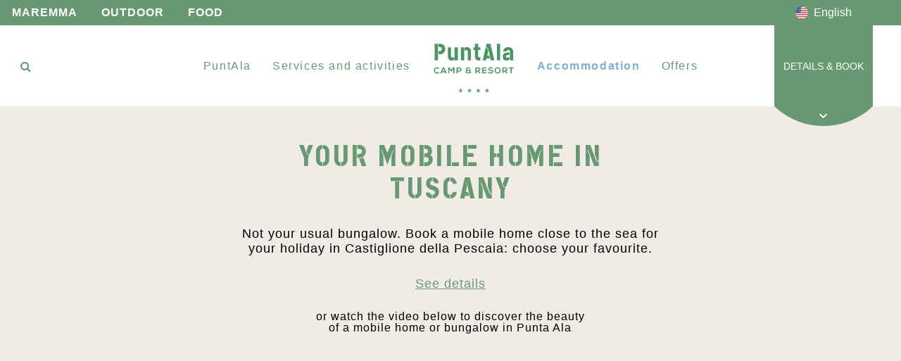

--- FILE ---
content_type: text/html; charset=utf-8
request_url: https://www.campingpuntala.it/en/mobile-homes-tuscany/
body_size: 12349
content:
<!DOCTYPE html><html lang="en-US"><head><link rel="shortcut icon" href="https://data.campingpuntala.it/uploads/favicon_32x32_b0d515f866.png"/><link rel="canonical" href="https://www.campingpuntala.it/en/mobile-homes-tuscany/"/><meta charSet="utf-8"/><meta http-equiv="X-UA-Compatible" content="IE=edge"/><meta name="viewport" content="width=device-width, initial-scale=1, maximum-scale=1, user-scalable=no"/><title>Mobile home Bungalow in Punta Ala in Tuscany - Camping PuntAla</title><meta name="description" content="Choose mobile homes within the PuntAla campground. Similar to bungalows, mobile homes are ideal for your beach vacation in Tuscany. Book your vacation!"/><meta name="author" content="Anna Boseva"/><meta name="copyright" content="Camping PuntAla S.r.l."/><link rel="alternate" href="https://www.campingpuntala.it/en/mobile-homes-tuscany/" hrefLang="en-US"/><meta property="og:site_name" content="Camping PuntAla"/><meta property="og:type" content="website"/><meta property="og:title" content="Bungalows and Mobile Homes at Camping PuntAla: comfort in nature"/><meta property="og:url" content="https://www.campingpuntala.it/en/mobile-homes-tuscany/"/><meta property="og:image" content="https://www.campingpuntala.it/en/tuscany/camping-in-tuscany-by-the-sea.jpg"/><meta property="og:description" content="In Camping PuntAla you will find new mobile homes designed with all the amenities to experience camping surrounded by nature."/><meta property="fb:app_id" content=""/><meta name="p:domain_verify" content="b5c9f67c417eeeb59c0e7b278030d107"/><meta name="twitter:card" content="summary"/><meta name="twitter:title" content="At Camping PuntAla stay in Mobile Home 4 stars"/><meta name="twitter:description" content="New Mobile Homes offer comfort, style and natural materials for outdoor living with all the amenities"/><meta name="twitter:image" content="https://www.campingpuntala.it/en/tuscany/camping-in-tuscany-by-the-sea.jpg"/><link rel="apple-touch-icon" sizes="57x57" href="https://www.campingpuntala.it/images/favicon/apple-icon-57x57.png"/><link rel="apple-touch-icon" sizes="60x60" href="https://www.campingpuntala.it/images/favicon/apple-icon-60x60.png"/><link rel="apple-touch-icon" sizes="72x72" href="https://www.campingpuntala.it/images/favicon/apple-icon-72x72.png"/><link rel="apple-touch-icon" sizes="76x76" href="https://www.campingpuntala.it/images/favicon/apple-icon-76x76.png"/><link rel="apple-touch-icon" sizes="114x114" href="https://www.campingpuntala.it/images/favicon/apple-icon-114x114.png"/><link rel="apple-touch-icon" sizes="120x120" href="https://www.campingpuntala.it/images/favicon/apple-icon-120x120.png"/><link rel="apple-touch-icon" sizes="144x144" href="https://www.campingpuntala.it/images/favicon/apple-icon-144x144.png"/><link rel="apple-touch-icon" sizes="152x152" href="https://www.campingpuntala.it/images/favicon/apple-icon-152x152.png"/><link rel="apple-touch-icon" sizes="180x180" href="https://www.campingpuntala.it/images/favicon/apple-icon-180x180.png"/><link rel="icon" type="image/png" sizes="192x192" href="https://www.campingpuntala.it/images/favicon/android-icon-192x192.png"/><link rel="icon" type="image/png" sizes="32x32" href="https://www.campingpuntala.it/images/favicon/favicon-32x32.png"/><link rel="icon" type="image/png" sizes="96x96" href="https://www.campingpuntala.it/images/favicon/favicon-96x96.png"/><link rel="icon" type="image/png" sizes="16x16" href="https://www.campingpuntala.it/images/favicon/favicon-16x16.png"/><meta name="application-name" content="Camping PuntAla"/><meta name="apple-mobile-web-app-capable" content="yes"/><meta name="mobile-web-app-capable" content="yes"/><link rel="manifest" href="https://www.campingpuntala.it/images/favicon/manifest.json"/><meta name="msapplication-TileColor" content="#699973"/><meta name="msapplication-TileImage" content="https://www.campingpuntala.it/images/favicon/ms-icon-144x144.png"/><meta name="theme-color" content="#699973"/><meta name="next-head-count" content="42"/><link rel="preload" href="/_next/static/css/d6a8d87e4ec4b87e.css" as="style"/><link rel="stylesheet" href="/_next/static/css/d6a8d87e4ec4b87e.css" data-n-g=""/><link rel="preload" href="/_next/static/css/b44e452a9b15cc82.css" as="style"/><link rel="stylesheet" href="/_next/static/css/b44e452a9b15cc82.css" data-n-p=""/><link rel="preload" href="/_next/static/css/570bb7a69b878ba1.css" as="style"/><link rel="stylesheet" href="/_next/static/css/570bb7a69b878ba1.css" data-n-p=""/><noscript data-n-css=""></noscript><script defer="" nomodule="" src="/_next/static/chunks/polyfills-5cd94c89d3acac5f.js"></script><script src="//cs.iubenda.com/sync/2473959.js" defer="" data-nscript="beforeInteractive"></script><script src="//cdn.iubenda.com/cs/tcf/stub-v2.js" defer="" data-nscript="beforeInteractive"></script><script src="//cdn.iubenda.com/cs/tcf/safe-tcf-v2.js" charset="UTF-8" defer="" data-nscript="beforeInteractive"></script><script src="//cdn.iubenda.com/cs/iubenda_cs.js" charset="UTF-8" defer="" data-nscript="beforeInteractive"></script><script src="//cdn.iubenda.com/cons/iubenda_cons.js" charset="UTF-8" defer="" data-nscript="beforeInteractive"></script><script src="/_next/static/chunks/webpack-a146a8ef8f1e9d05.js" defer=""></script><script src="/_next/static/chunks/framework-79bce4a3a540b080.js" defer=""></script><script src="/_next/static/chunks/main-dbe7dfc0bf7474dc.js" defer=""></script><script src="/_next/static/chunks/pages/_app-510637a1aaf451dd.js" defer=""></script><script src="/_next/static/chunks/7981-2e25f39c5707cbe4.js" defer=""></script><script src="/_next/static/chunks/7891-5b3b1a61815afc56.js" defer=""></script><script src="/_next/static/chunks/2879-4cb57d3d73243cf4.js" defer=""></script><script src="/_next/static/chunks/5655-98f0f7cd56253181.js" defer=""></script><script src="/_next/static/chunks/6943-5fdfdcea943f8595.js" defer=""></script><script src="/_next/static/chunks/7096-d8a8a0b56a5ff45b.js" defer=""></script><script src="/_next/static/chunks/8772-c7b73e99b9242d4c.js" defer=""></script><script src="/_next/static/chunks/pages/en/mobile-homes-tuscany-172f05c7a22b35a4.js" defer=""></script><script src="/_next/static/vJlWoy-r3RbjLbr61slU7/_buildManifest.js" defer=""></script><script src="/_next/static/vJlWoy-r3RbjLbr61slU7/_ssgManifest.js" defer=""></script><script src="/_next/static/vJlWoy-r3RbjLbr61slU7/_middlewareManifest.js" defer=""></script></head><body><noscript><iframe src="https://www.googletagmanager.com/ns.html?id=GTM-5PQQV3Q" height="0" width="0" style="display:none;visibility:hidden"></iframe></noscript><div id="__next" data-reactroot=""><script strategy="beforeInteractive">var _iub = _iub || [];
          _iub.csConfiguration = {"askConsentAtCookiePolicyUpdate":true,"cookiePolicyInOtherWindow":true,"countryDetection":true,"enableFadp":true,"enableRemoteConsent":true,"enableTcf":true,"googleAdditionalConsentMode":true,"perPurposeConsent":true,"siteId":2473959,"tcfPurposes":{"2":"consent_only","7":"consent_only","8":"consent_only","9":"consent_only","10":"consent_only"},"whitelabel":false,"cookiePolicyId":47935196,"lang":"en","cookiePolicyUrl":"https://www.campingpuntala.it/en/cookies-policy/", "banner":{ "acceptButtonDisplay":true,"closeButtonDisplay":false,"customizeButtonDisplay":true,"explicitWithdrawal":true,"fontSizeBody":"12px","listPurposes":true,"ownerName":"www.campingpuntala.it","position":"bottom","rejectButtonDisplay":true }};</script><script strategy="beforeInteractive">var _iub = _iub || { }; _iub.cons_instructions = _iub.cons_instructions || []; _iub.cons_instructions.push(["init", {api_key: "Oyka0wOZ1El0yqBPqfjhqSoTenDPf7RI"}]);</script><header class="w-full fixed z-30 top-0 left-0 bg-white"><div class="desktop"><div class="w-full"><div class="top-nav flex items-center justify-between text-white bg-green-1 text-base tracking-normal min-h-full h-[36px]"><ul class="flex flex-nowrap items-center h-full"><li class="px-[17px]"><a class="nexabold font-bold uppercase tracking-[1px] hover:no-underline text-white hover:text-yellow-1" href="/en/maremma-tuscany/">Maremma</a></li><li class="px-[17px]"><a class="nexabold font-bold uppercase tracking-[1px] hover:no-underline text-white hover:text-yellow-1" href="/en/tuscany-what-to-see/">Outdoor</a></li><li class="px-[17px]"><a class="nexabold font-bold uppercase tracking-[1px] hover:no-underline text-white hover:text-yellow-1" href="/en/tuscan-food/">Food</a></li></ul><div class="text-white relative language-container w-[15px] mr-[15px] lg:w-[140px] lg:mr-[40px] xl:w-[140px] xl:mr-[40px] xxl:w-[140px] xxl:mr-[40px] flex flex-nowrap text-center justify-around items-center h-full"><div class="flex flex-nowrap items-center"><img class="w-[18px] h-[18px] lg:w-[15px] lg:h-[15px]" src="/images/lang/en.svg" alt="English"/><span class="hidden visible-lg-inline pl-2">English</span></div><div class="language-list z-30 top-full right-0 absolute bg-white divide-y divide-gray-100 shadow w-[140px] dark:bg-gray-700"><ul class="py-1 text-sm text-gray-700 dark:text-gray-200"><li><a href="/" class="flex flex-nowrap items-center px-4 py-2 hover:bg-gray-100 dark:hover:bg-gray-600 dark:hover:green-1"><img class="w-[15px] h-[15px]" src="/images/lang/it.svg" alt="{lang.icon}"/><span class="pl-2">Italiano</span></a></li><li><a href="/en/" class="flex flex-nowrap items-center px-4 py-2 hover:bg-gray-100 dark:hover:bg-gray-600 dark:hover:green-1"><img class="w-[15px] h-[15px]" src="/images/lang/en.svg" alt="{lang.icon}"/><span class="pl-2">English</span></a></li><li><a href="/de/" class="flex flex-nowrap items-center px-4 py-2 hover:bg-gray-100 dark:hover:bg-gray-600 dark:hover:green-1"><img class="w-[15px] h-[15px]" src="/images/lang/de.svg" alt="{lang.icon}"/><span class="pl-2">Deutsch</span></a></li><li><a href="/nl/" class="flex flex-nowrap items-center px-4 py-2 hover:bg-gray-100 dark:hover:bg-gray-600 dark:hover:green-1"><img class="w-[15px] h-[15px]" src="/images/lang/nl.svg" alt="{lang.icon}"/><span class="pl-2">Nederlands</span></a></li><li><a href="/ru/" class="flex flex-nowrap items-center px-4 py-2 hover:bg-gray-100 dark:hover:bg-gray-600 dark:hover:green-1"><img class="w-[15px] h-[15px]" src="/images/lang/ru.svg" alt="{lang.icon}"/><span class="pl-2">Русский</span></a></li></ul></div></div></div></div><div class="w-full relative"><div class="main-nav flex items-center justify-between text-white bg-white text-base tracking-normal  min-h-full  transition-all ease-in-out duration-300 shadow-main-nav-shadow h-[115px]"><div class="w-2/12"><div><div class="relative ml-[20px] search-form"><span class="fa fa-search block text-green-1 absolute top-[9px] left-[9px]"></span><input type="text" autoComplete="off" class="text-sm opacity-0 text-green-1 focus:opacity-100 w-[230px] rounded-[5px] py-[6px] pl-[35px] pr-[12px] outline-0 bg-transparent border-green-1 border-solid border transition-all ease-in-out duration-300" name="search" id="search-input" placeholder="Search"/><span class="fa fa-angle-right text-green-1 goto !text-[25px] cursor-pointer absolute left-[200px] top-[4px] z-10 transition-all ease-in-out duration-300 opacity-0"></span></div></div></div><div class="h-full"><ul class="megamenu flex items-center justify-between h-full"><li class="pr-[20px] h-full"><span class="flex items-center h-full tracking-widest text-green-1  hover:text-blue-1 hover:no-underline hover:cursor-pointer">PuntAla</span><div class="submenu transition-all ease-in-out duration-300 absolute top-100 left-0 z-10 w-full bg-sand-1 grid grid-cols-1 md:grid-cols-2 lg:grid-cols-4 xl:grid-cols-4 xxl:grid-cols-4 justify-between items-center px-[16%]"><div class="w-full p-[15px]"><a href="/en/we-are/"><span class="block text-center"><img src="/images/camping.jpg"/></span><span class="block text-center pt-[20px]"><span class="text-sm uppercase text-green-1 hover:text-green-1">Camping PuntAla</span></span></a></div><div class="w-full p-[15px]"><a href="/en/environment/"><span class="block text-center"><img src="/images/habitat.jpg"/></span><span class="block text-center pt-[20px]"><span class="text-sm uppercase text-green-1 hover:text-green-1">PuntAlambiente</span></span></a></div><div class="w-full p-[15px]"><a target="_blank" rel="noreferrer" href="http://maps.google.com/?q=PuntAla%20Camping%20Resort"><span class="block text-center"><img src="/images/camping_map.jpg"/></span><span class="block text-center pt-[20px]"><span class="text-sm uppercase text-green-1 hover:text-green-1">How to get there</span></span></a></div><div class="w-full p-[15px]"><a href="/en/weather-point-tuscany/"><span class="block text-center"><img src="/images/camping_weather.jpg"/></span><span class="block text-center pt-[20px]"><span class="text-sm uppercase text-green-1 hover:text-green-1">Weather</span></span></a></div></div></li><li class="px-[10px] h-full"><span class="flex items-center h-full tracking-widest text-green-1 hover:text-blue-1 hover:no-underline hover:cursor-pointer">Services and activities</span><div class="submenu py-[10px] transition-all ease-in-out duration-300 absolute top-100 left-0 z-10 w-full bg-sand-1 grid grid-cols-1 md:grid-cols-2 lg:grid-cols-6 xl:grid-cols-6 xxl:grid-cols-6 justify-between items-center px-[8.33333333%]"><div class="w-full p-[15px]"><a href="/en/services/"><span class="block text-center"><img src="/images/header-servizi.jpg"/></span><span class="block text-center pt-[20px]"><span class="text-sm uppercase text-green-1 hover:text-green-1">All services</span></span></a></div><div class="w-full p-[15px]"><a href="/en/events/"><span class="block text-center"><img src="/images/events.jpg"/></span><span class="block text-center pt-[20px]"><span class="text-sm uppercase text-green-1 hover:text-green-1">Events</span></span></a></div><div class="w-full p-[15px]"><a href="/en/flavours/"><span class="block text-center"><img src="/images/food-service.jpg"/></span><span class="block text-center pt-[20px]"><span class="text-sm uppercase text-green-1 hover:text-green-1">Food services</span></span></a></div><div class="w-full p-[15px]"><a href="/en/sports/"><span class="block text-center"><img src="/images/header-sport.jpg"/></span><span class="block text-center pt-[20px]"><span class="text-sm uppercase text-green-1 hover:text-green-1">Sports</span></span></a></div><div class="w-full p-[15px]"><a href="/en/services/tuscany-beach/"><span class="block text-center"><img src="/images/header-divertimento-spiaggia.jpg"/></span><span class="block text-center pt-[20px]"><span class="text-sm uppercase text-green-1 hover:text-green-1">Free and equipped beach</span></span></a></div><div class="w-full p-[15px]"><a href="/en/services/camping-kids/"><span class="block text-center"><img src="/images/camping_kids.jpg"/></span><span class="block text-center pt-[20px]"><span class="text-sm uppercase text-green-1 hover:text-green-1">Children</span></span></a></div></div></li><li class="text-center relative w-[160px]"><a class="block" href="/en/"><img class="absolute m-auto top-[7px] bottom-0 left-0 right-0 w-[120px] h-[70px] inline transition-all ease-in-out duration-300 opacity-100" src="/images/logo.svg"/><img class="w-[40px] h-[40px] inline opacity-0" src="/images/logo-small.png"/></a></li><li class="px-[10px] h-full"><span class="flex items-center h-full tracking-widest text-blue-1 hover:text-blue-1 hover:no-underline  hover:cursor-pointer megamenu-main-active">Accommodation</span><div class="submenu py-[10px] transition-all ease-in-out duration-300 absolute top-100 left-0 z-10 w-full bg-sand-1 grid grid-cols-1 md:grid-cols-2 lg:grid-cols-2 xl:grid-cols-2 xxl:grid-cols-2 justify-between items-center "><div class="pt-[30px] flex justify-end"><div class="pr-[20px]"><div class="fontcargo px-[15px] pb-[10px] text-green-1 text-xl">CAMP</div><div class="flex"><div class="pb-[30px] px-[15px]"><a href="/en/mobile-homes-tuscany/"><span class="block text-center"><img src="/images/accommodations-mobile-homes.jpg"/></span><span class="block text-left"><span class="text-sm uppercase text-green-1 hover:text-green-1">Mobile Homes</span></span></a></div><div class="pb-[30px] px-[15px]"><a href="/en/tent-area-tuscany/"><span class="block text-center"><img src="/images/accommodations-pitches-area.jpg"/></span><span class="block text-left"><span class="text-sm uppercase text-green-1 hover:text-green-1">Pitches</span></span></a></div></div></div></div><div class="pt-[30px] flex"><div class="pl-[20px]"><div class="fontcargo px-[15px] pb-[10px] text-green-1 text-xl">RESORT</div><div class="flex"><div class="pb-[30px] px-[15px]"><a href="/en/bungalow/"><span class="block text-center"><img src="/images/accommodation-bungalow-deck-limo-club.jpg"/></span><span class="block text-left"><span class="text-sm uppercase text-green-1 hover:text-green-1">Bungalow</span></span></a></div><div class="pb-[30px] px-[15px]"><a href="/en/silverfield-caravan/"><span class="block text-center"><img src="/images/accommodation-silverfield-caravan.jpg"/></span><span class="block text-left"><span class="text-sm uppercase text-green-1 hover:text-green-1">Silverfield</span></span></a></div></div></div></div></div></li><li class="pl-[20px] h-full"><a class="flex items-center h-full tracking-widest text-green-1 hover:text-blue-1 hover:no-underline" href="/en/offers/">Offers</a></li></ul></div><div class="h-full w-2/12 pr-[40px] text-right relative"><div class="header-book-box booking-show absolute top-0 right-[40px] bg-green-1 uppercase inline-flex flex-nowrap justify-center text-center items-center cursor-pointer w-[140px] h-full px-[10px] text-sm">Details &amp; Book<div class="absolute top-full bg-no-repeat left-0 bg-[url(&#x27;/images/header-border.png&#x27;)] w-full h-[29px] z-20"></div></div><div class="booking"><div id="booking-form-id" class="booking-form-container mr15"><div style="position:relative;overflow-y:scroll;max-height:70vh;padding:15px"><div class="row text-left"><div class="col-sm-12" style="margin-top:-15px"><div class="row pa15 pt5" style="margin:0 -15px"><div class="col-sm-12 booking-icon-block "><label for="type1" class="translate15 font-small font-regular"><div class="typeradio pa0"><div><h3 class="heading-1 text-left font-extra-large mb0 pa10">CAMP</h3><hr class="hr-booking ml10 mr10 mt0 mb20" style="width:auto"/><div class="booking-icon-block-inner position-relative mt10 mb10 ml10 mr10"><i class="booking-sprite icon-radio_tent_area header"></i><div class="icon-text"><div class="row"><div class="col-xs-6 col-sm-12"><p class="font-bold small-paragraph">Pitch</p></div><div class="col-xs-6 col-sm-12"><p class=" small-paragraph-description">Comfort+, Comfort, <br/>Basic Seaside, <br/>Basic B-side</p></div></div></div></div></div></div></label></div><div class="col-sm-12 booking-icon-block"><label for="type2" class="translate15 font-small font-regular"><div class="typeradio pa0"><div><h3 class="heading-1 text-left font-extra-large mb0 pa10">RESORT</h3><hr class="hr-booking ml10 mr10 mt0 mb20" style="width:auto"/><div class="booking-icon-block-inner position-relative mt10 mb10 ml10 mr10"><i class="booking-sprite icon-radio_bungalow header"></i><div class="icon-text"><div class="row"><div class="col-xs-6 col-sm-12"><p class="font-bold small-paragraph">Bungalow</p></div><div class="col-xs-6 col-sm-12"><p class=" small-paragraph-description">Easy, Limo, Wave, Deck, Club</p></div></div></div></div><div class="booking-icon-block-inner position-relative mt10 mb10 ml10 mr10"><i class="booking-sprite icon-radio_silverfield header"></i><div class="icon-text"><div class="row"><div class="col-xs-6 col-sm-12"><p class="font-bold small-paragraph">Caravan</p></div><div class="col-xs-6 col-sm-12"><p class=" small-paragraph-description">Silverfield</p></div></div></div></div><div class="booking-icon-block-inner position-relative mt10 mb10 ml10 mr10"><i class="booking-sprite icon-radio_mobile_home header"></i><div class="icon-text"><div class="row"><div class="col-xs-6 col-sm-12"><p class="font-bold small-paragraph">Mobile Home</p></div><div class="col-xs-6 col-sm-12"><p class=" small-paragraph-description">Puntala</p></div></div></div></div></div></div></label></div></div></div></div></div></div></div></div></div></div></div><div class="mobile shadow-main-nav-shadow-scroll relative"><div class="flex w-full items-center flex-nowrap justify-between px-4 py-2"><div class="mr-[15px]"><div class="sidebar-toggle-container open-megamenu"><div class="sidebar-toggle-box"><div id="sidebar-toggle" class="sidebar-toggle"></div></div></div></div><div><a href="/en/"><img class="h-[40px]" src="/images/logo.svg"/></a></div><div class="flex items-center"><div><div class="text-white relative language-container w-[15px] mr-[15px] lg:w-[140px] lg:mr-[40px] xl:w-[140px] xl:mr-[40px] xxl:w-[140px] xxl:mr-[40px] flex flex-nowrap text-center justify-around items-center h-full"><div class="flex flex-nowrap items-center"><img class="w-[18px] h-[18px] lg:w-[15px] lg:h-[15px]" src="/images/lang/en.svg" alt="English"/><span class="hidden visible-lg-inline pl-2">English</span></div><div class="language-list z-30 top-full right-0 absolute bg-white divide-y divide-gray-100 shadow w-[140px] dark:bg-gray-700"><ul class="py-1 text-sm text-gray-700 dark:text-gray-200"><li><a href="/" class="flex flex-nowrap items-center px-4 py-2 hover:bg-gray-100 dark:hover:bg-gray-600 dark:hover:green-1"><img class="w-[15px] h-[15px]" src="/images/lang/it.svg" alt="{lang.icon}"/><span class="pl-2">Italiano</span></a></li><li><a href="/en/" class="flex flex-nowrap items-center px-4 py-2 hover:bg-gray-100 dark:hover:bg-gray-600 dark:hover:green-1"><img class="w-[15px] h-[15px]" src="/images/lang/en.svg" alt="{lang.icon}"/><span class="pl-2">English</span></a></li><li><a href="/de/" class="flex flex-nowrap items-center px-4 py-2 hover:bg-gray-100 dark:hover:bg-gray-600 dark:hover:green-1"><img class="w-[15px] h-[15px]" src="/images/lang/de.svg" alt="{lang.icon}"/><span class="pl-2">Deutsch</span></a></li><li><a href="/nl/" class="flex flex-nowrap items-center px-4 py-2 hover:bg-gray-100 dark:hover:bg-gray-600 dark:hover:green-1"><img class="w-[15px] h-[15px]" src="/images/lang/nl.svg" alt="{lang.icon}"/><span class="pl-2">Nederlands</span></a></li><li><a href="/ru/" class="flex flex-nowrap items-center px-4 py-2 hover:bg-gray-100 dark:hover:bg-gray-600 dark:hover:green-1"><img class="w-[15px] h-[15px]" src="/images/lang/ru.svg" alt="{lang.icon}"/><span class="pl-2">Русский</span></a></li></ul></div></div></div><div><span class="fa fa-search block text-green-1"></span><div id="mobile-search" class="mobile-search-box mobile-sidebar-navigation bg-white transition-all duration-300 text-left overflow-y-auto absolute w-[100vw] z-10 top-[56px] right-[-100vw]"><div><div class="relative px-[20px] search-form"><span class="fa fa-search block text-green-1 absolute top-[9px] left-[29px]"></span><input type="text" autoComplete="off" class="text-sm opacity-1 text-green-1 focus:opacity-100 w-full rounded-[5px] py-[6px] pl-[35px] pr-[12px] outline-0 bg-transparent border-green-1 border-solid border transition-all ease-in-out duration-300" name="search" id="search-input-mobile" placeholder="Search"/><span class="fa fa-angle-down text-green-1 goto !text-[25px] cursor-pointer absolute right-[30px] top-[4px] z-10 transition-all ease-in-out duration-300 opacity-0"></span></div></div></div></div></div></div><div id="mobile-sidebar" class="mobile-sidebar-navigation bg-white transition-all duration-300 text-left overflow-y-auto absolute w-[100vw] z-10 top-[56px] left-[-100vw]"><ul id="mobile-sidebar-main-menu" class="mobile-sidebar-main-menu clearfix"><li class="menu-item-has-children"><a href="#">PuntAla</a><ul id="mobile-menu-it-1" class="sub-menu"><li><a href="/en/we-are/">Camping PuntAla</a></li><li><a href="/en/environment/">PuntAlambiente</a></li>|<li><a target="_blank" rel="noreferrer" href="http://maps.google.com/?q=PuntAla%20Camping%20Resort">How to get there</a></li><li><a href="/en/weather-point-tuscany/">Weather</a></li></ul></li><li class="menu-item-has-children"><a href="#">Services and activities</a><ul id="mobile-menu-it-2" class="sub-menu"><li><a href="/en/services/">All Services</a></li><li><a href="/en/events/">Events</a></li><li><a href="/en/flavours/">Food services</a></li><li><a href="/en/sports/">Sports</a></li><li><a href="/en/services/tuscany-beach/">Free and equipped beach</a></li><li><a href="/en/services/camping-kids/">Children</a></li></ul></li><li class="menu-item-has-children"><a class="" href="#">Accommodation</a><ul id="mobile-menu-it-3" class="sub-menu"><li><a href="/en/mobile-homes-tuscany/">Mobile Homes</a></li><li><a href="/en/tent-area-tuscany/">Pitches</a></li><li><a href="/en/bungalow/">Bungalow</a></li><li><a href="/en/silverfield-caravan/">Silverfield</a></li></ul></li><li><a class="" href="/en/offers/">Offers</a></li><li class="menu-item-has-children"><a href="#">Read our Magazine</a><ul id="mobile-menu-it-4" class="sub-menu"><li><a href="/en/maremma-tuscany/">Maremma</a></li><li><a href="/en/tuscany-what-to-see/">Outdoor</a></li><li><a href="/en/tuscan-food/">Food</a></li></ul></li></ul><div class="mt-2 px-[15px] text-center"><a href="/en/offers/"><img src="/images/early-bird-booking.png"/></a></div></div><div id="booking-form-id-popup" class="hidden"><div class="booking-steps-container booking"><div class="col-sm-12"><div class="row"><div class="col-sm-6 booking-icon-block"><div class=" px-[15px]"><label for="type1_1" class="translate15 font-small font-regular"><div class="typeradio pa0"><div><h3 class="heading-1 text-left font-extra-large mb0 pa10">CAMP</h3><hr class="hr-booking-popup ml10 mr10 mt0 mb0"/><div class="flex"><div class="w-2/4 booking-icon-block-inner position-relative mt10 mb10 ml10 mr10"><i class="booking-sprite icon-radio_tent_area header"></i><div class="icon-text"><div class=""><div class=""><p class="!font-bold small-paragraph !text-xs tracking-normal">Pitch</p></div><div class=""><p class=" small-paragraph-description tracking-normal">Comfort+, Comfort, <br/>Basic Seaside, <br/>Basic B-side</p></div></div></div></div></div></div></div></label></div></div><div class="col-sm-6 booking-icon-block"><div class=" px-[15px]"><label for="type2_2" class="translate15 font-small font-regular"><div class="typeradio pa0"><div><h3 class="flex items-center heading-1 text-left font-extra-large mb0 pa10">RESORT</h3><hr class="hr-booking-popup ml10 mr10 mt0 mb0"/><div class="flex"><div class="w-2/4 booking-icon-block-inner position-relative mt10 mb10 ml10 mr10"><i class="booking-sprite icon-radio_bungalow header"></i><div class="icon-text"><div class=""><div class=""><p class="!font-bold small-paragraph !text-xs tracking-normal">Bungalow</p></div><div class=""><p class=" small-paragraph-description tracking-normal">Easy, Limo, Wave, Deck, Club</p></div></div></div></div><div class="w-2/4 booking-icon-block-inner position-relative mt10 mb10 ml10 mr10"><i class="booking-sprite icon-radio_silverfield header"></i><div class="icon-text"><div class=""><div class=""><p class="!font-bold small-paragraph !text-xs tracking-normal">Caravan</p></div><div class=""><p class=" small-paragraph-description tracking-normal">Silverfield</p></div></div></div></div></div><div class="flex"><div class="w-2/4 booking-icon-block-inner position-relative mt10 mb10 ml10 mr10"><i class="booking-sprite icon-radio_mobile_home header"></i><div class="icon-text"><div class=""><div class=""><p class="!font-bold small-paragraph !text-xs tracking-normal">Mobile Home</p></div><div class=""><p class=" small-paragraph-description tracking-normal">Puntala</p></div></div></div></div></div></div></div></label></div></div></div></div><div class="booking-close-popup fixed bottom-20 w-full bg-white left-0 z-100 text-center py-2"><img src="/images/icon-close-popup.png" alt=""/></div></div></div></div></header><section class="clearfix" id="app-content"><section class="accomodation_mobile_homes accomodation mt40 " id="mobile-homes-page"><section class="background-sand container-fluid"><div class="row"><div class="col-sm-8 col-sm-offset-2 col-lg-6 col-lg-offset-3 text-center"><h1 class="heading-1 pt50">Your mobile home in Tuscany</h1><p class="text-black font-medium line-height-1-2 pb30">Not your usual bungalow. Book a mobile home close to the sea for your holiday in Castiglione della Pescaia: choose your favourite.</p></div><div class="col-sm-8 col-sm-offset-2 col-lg-4 col-lg-offset-4 titlebar"><p class="text-black font-medium pb30"><a href="#info" class="text-underline scroll-to" data-target="mobile-homes-easy-title">See details</a></p><p class="text-black font-noraml">or watch the video below to discover the beauty of a mobile home or bungalow in Punta Ala</p></div></div></section><section class="home"><section class="fullscreen" id="block-video"><div id="bgndVideo-homes" class="fullspace player loaded" style="z-index:10"><div id="ytplayer-container1644231790234" class="ytplayer-container1 video-background background"><div style="width:640px;height:360px" class="ytplayer-player1"></div></div><div id="ytplayer-shield" class="ytplayer-shield"></div></div><div class="fullspace dark" style="z-index:20"><div class="text-center vertical-center"><p><button class="btn btn-play mt30" id="homes-play">Play</button></p></div></div><div id="homesModal" class="modal fade col-sm-offset-1 col-sm-10 in" role="dialog" style="display:none;padding-right:17px;margin-top:30px;overflow:inherit"><div class="modal-conhomes modal-player"><div class="modal-body video-modal" id="ModalVideo-homes"><button type="button" class="close" data-dismiss="modal" aria-label="Close"><span aria-hidden="true"><svg width="24" height="24" viewBox="0 0 24 24" fill="none" xmlns="http://www.w3.org/2000/svg"><rect width="2" height="30" rx="1" transform="matrix(0.707098 -0.707115 0.707098 0.707115 1 2)" fill="#699973"></rect><rect width="2" height="30" rx="1" transform="matrix(0.707098 0.707115 -0.707098 0.707115 22 1)" fill="#699973"></rect></svg></span></button><div class="video-background"><div style="width:640px;height:360px" class="ytplayer-player1"></div></div></div></div></div></section></section><section class="container-fluid mobile-homes-content pa0 ma0" id="mobile-homes-puntala"><div class="container mt40"><div class="row mt50"><div class="col-xs-12 col-sm-7"><div class="row"><div class="col-xs-3 col-md-2"><img src="/images/accomodations/puntala-2.svg" class="ico-responsive mr20"/></div><div class="col-xs-9 col-md-8"><div class="mt10 mt0-xs"><a name="info"></a><h3 class="heading-1 text-left ">Puntala </h3><p class="font-medium line-height-1-2 mb10">Air-conditioned mobile home for up to 5 adults and 1 child, with spacious, functional and comfortable interiors. Outdoor space with furnished wooden patio.</p></div></div></div></div><div class="col-xs-10 col-xs-offset-1 col-sm-5 col-sm-offset-0 col-md-5 px-20-md text-center"><div class="mt20 mt50-sm"><a class="btn btn-reverse btn-block booking-show camp hidden-xs">Check availability</a><a class="btn btn-reverse btn-block open-popup-booking camp visible-xs" href="/en/">Check availability</a></div><div class="mt30 pb5">Prices starting from <!-- -->49,00<!-- --> euros per night/mobile home in low season</div></div></div><div class="row mt50"><div class="col-xs-12"><img src="/images/accomodations/gallery/gallery-puntala-1.jpg" class="img-responsive-forced"/></div></div><div class="row mt50"><div class="col-xs-12"><div class="text-center"><h6 class="carousel-count-heading mb10"><label class="text-black">GALLERY</label></h6></div></div><div class="col-xs-12"><div class="slick-slider carousel-2 p10 carousel-sistemazioni slick-initialized" dir="ltr"><i class=" icon icon-carousel_l carousel_arrow_l slick-arrow slick-prev" style="display:block;background:"></i><div class="slick-list" style="padding:0px 10px"><div class="slick-track" style="width:600%;left:-99.99999999999997%"><div data-index="-4" tabindex="-1" class="slick-slide slick-cloned" aria-hidden="true" style="width:5.555555555555555%"><div><div class="position-relative h-[420px]" tabindex="-1" style="width:100%;display:inline-block"><img class="img-responsive-forced media-image" src="/images/accomodations/gallery/gallery-puntala-4.jpg"/></div></div></div><div data-index="-3" tabindex="-1" class="slick-slide slick-cloned" aria-hidden="true" style="width:5.555555555555555%"><div><div class="position-relative h-[420px]" tabindex="-1" style="width:100%;display:inline-block"><img class="img-responsive-forced media-image" src="/images/accomodations/gallery/gallery-puntala-5.jpg"/></div></div></div><div data-index="-2" tabindex="-1" class="slick-slide slick-cloned" aria-hidden="true" style="width:5.555555555555555%"><div><div class="position-relative h-[420px]" tabindex="-1" style="width:100%;display:inline-block"><img class="img-responsive-forced media-image" src="/images/accomodations/gallery/gallery-puntala-6.jpg"/></div></div></div><div data-index="-1" tabindex="-1" class="slick-slide slick-active slick-cloned" aria-hidden="false" style="width:5.555555555555555%"><div><div class="position-relative h-[420px]" tabindex="-1" style="width:100%;display:inline-block"><img class="img-responsive-forced media-image" src="/images/accomodations/gallery/gallery-puntala-7.jpg"/></div></div></div><div data-index="0" class="slick-slide slick-active slick-center slick-current" tabindex="-1" aria-hidden="false" style="outline:none;width:5.555555555555555%"><div><div class="position-relative h-[420px]" tabindex="-1" style="width:100%;display:inline-block"><img class="img-responsive-forced media-image" src="/images/accomodations/gallery/gallery-puntala-1.jpg"/></div></div></div><div data-index="1" class="slick-slide slick-active" tabindex="-1" aria-hidden="false" style="outline:none;width:5.555555555555555%"><div><div class="position-relative h-[420px]" tabindex="-1" style="width:100%;display:inline-block"><img class="img-responsive-forced media-image" src="/images/accomodations/gallery/gallery-puntala-2.jpg"/></div></div></div><div data-index="2" class="slick-slide" tabindex="-1" aria-hidden="true" style="outline:none;width:5.555555555555555%"><div><div class="position-relative h-[420px]" tabindex="-1" style="width:100%;display:inline-block"><img class="img-responsive-forced media-image" src="/images/accomodations/gallery/gallery-puntala-3.jpg"/></div></div></div><div data-index="3" class="slick-slide" tabindex="-1" aria-hidden="true" style="outline:none;width:5.555555555555555%"><div><div class="position-relative h-[420px]" tabindex="-1" style="width:100%;display:inline-block"><img class="img-responsive-forced media-image" src="/images/accomodations/gallery/gallery-puntala-4.jpg"/></div></div></div><div data-index="4" class="slick-slide" tabindex="-1" aria-hidden="true" style="outline:none;width:5.555555555555555%"><div><div class="position-relative h-[420px]" tabindex="-1" style="width:100%;display:inline-block"><img class="img-responsive-forced media-image" src="/images/accomodations/gallery/gallery-puntala-5.jpg"/></div></div></div><div data-index="5" class="slick-slide" tabindex="-1" aria-hidden="true" style="outline:none;width:5.555555555555555%"><div><div class="position-relative h-[420px]" tabindex="-1" style="width:100%;display:inline-block"><img class="img-responsive-forced media-image" src="/images/accomodations/gallery/gallery-puntala-6.jpg"/></div></div></div><div data-index="6" class="slick-slide" tabindex="-1" aria-hidden="true" style="outline:none;width:5.555555555555555%"><div><div class="position-relative h-[420px]" tabindex="-1" style="width:100%;display:inline-block"><img class="img-responsive-forced media-image" src="/images/accomodations/gallery/gallery-puntala-7.jpg"/></div></div></div><div data-index="7" tabindex="-1" class="slick-slide slick-center slick-cloned" aria-hidden="true" style="width:5.555555555555555%"><div><div class="position-relative h-[420px]" tabindex="-1" style="width:100%;display:inline-block"><img class="img-responsive-forced media-image" src="/images/accomodations/gallery/gallery-puntala-1.jpg"/></div></div></div><div data-index="8" tabindex="-1" class="slick-slide slick-cloned" aria-hidden="true" style="width:5.555555555555555%"><div><div class="position-relative h-[420px]" tabindex="-1" style="width:100%;display:inline-block"><img class="img-responsive-forced media-image" src="/images/accomodations/gallery/gallery-puntala-2.jpg"/></div></div></div><div data-index="9" tabindex="-1" class="slick-slide slick-cloned" aria-hidden="true" style="width:5.555555555555555%"><div><div class="position-relative h-[420px]" tabindex="-1" style="width:100%;display:inline-block"><img class="img-responsive-forced media-image" src="/images/accomodations/gallery/gallery-puntala-3.jpg"/></div></div></div><div data-index="10" tabindex="-1" class="slick-slide slick-cloned" aria-hidden="true" style="width:5.555555555555555%"><div><div class="position-relative h-[420px]" tabindex="-1" style="width:100%;display:inline-block"><img class="img-responsive-forced media-image" src="/images/accomodations/gallery/gallery-puntala-4.jpg"/></div></div></div><div data-index="11" tabindex="-1" class="slick-slide slick-cloned" aria-hidden="true" style="width:5.555555555555555%"><div><div class="position-relative h-[420px]" tabindex="-1" style="width:100%;display:inline-block"><img class="img-responsive-forced media-image" src="/images/accomodations/gallery/gallery-puntala-5.jpg"/></div></div></div><div data-index="12" tabindex="-1" class="slick-slide slick-cloned" aria-hidden="true" style="width:5.555555555555555%"><div><div class="position-relative h-[420px]" tabindex="-1" style="width:100%;display:inline-block"><img class="img-responsive-forced media-image" src="/images/accomodations/gallery/gallery-puntala-6.jpg"/></div></div></div><div data-index="13" tabindex="-1" class="slick-slide slick-cloned" aria-hidden="true" style="width:5.555555555555555%"><div><div class="position-relative h-[420px]" tabindex="-1" style="width:100%;display:inline-block"><img class="img-responsive-forced media-image" src="/images/accomodations/gallery/gallery-puntala-7.jpg"/></div></div></div></div></div><i class=" icon icon-carousel_r carousel_arrow_r slick-arrow slick-next" style="display:block;background:"></i></div><div class="horizontal-center text-left"><h6 class="carousel-count-heading"><label class="hidden-xs" id="carousel-count-puntala">1/7</label></h6></div></div></div><div class="row mt50"><div class="col-xs-12 col-sm-6"><h3 class="heading-4 text-left mr40 mt50">Composition</h3><ul class="paragraph-1 inventory-list pr20"><li>Double room</li><li>Room with 2 twin beds + possibility of 1 additional bed for a child/newborn</li><li>Living room with kitchenette (possibility of 1 additional bed)</li><li>Bathroom with shower, sink, WC and bidet</li><li>Patio with tables and chairs</li><li>Supply of electricity and water (200 litres of drinking water per person per day)</li></ul><h3 class="heading-4 text-left mr40 mt50">Equipment and services</h3><ul class="paragraph-1 inventory-list pr20"><li>Air-conditioning system for cooling and heating</li><li>Windows with sliding fly screens and light-blocking curtains</li><li>Insulated walls, doors and windows with athermic safety glass</li><li>Dishes, cutlery and miscellaneous kitchen equipment</li><li>Set of bed and bath linens</li></ul><p class="mt50"><a data-toggle="modal" data-target="#mobile-homes-puntala-modal" class="anchor-link cursor-pointer">See complete inventory</a></p></div><div class="col-xs-12 col-sm-6"><h3 class="heading-4 text-left mr40 mt50">Available in two sizes:</h3><ul class="paragraph-1 inventory-list pr20"><li>38 m2 (4 guests)</li><li>45 m2 (5 adults and 1 child)</li></ul><p class="mt50"><img src="/images/accomodations/mobile-homes-puntala-planimetry.svg" class="img-responsive-forced"/></p></div></div><div id="mobile-homes-puntala-modal" class="modal mobile-homes-modal fade col-sm-offset-1 col-sm-10 in" role="dialog"><div class="modal-conhomes"><div class="modal-body"><button type="button" class="close" data-dismiss="modal" aria-label="Close"><span aria-hidden="true"><svg width="24" height="24" viewBox="0 0 24 24" fill="none" xmlns="http://www.w3.org/2000/svg"><rect width="2" height="30" rx="1" transform="matrix(0.707098 -0.707115 0.707098 0.707115 1 2)" fill="#699973"></rect><rect width="2" height="30" rx="1" transform="matrix(0.707098 0.707115 -0.707098 0.707115 22 1)" fill="#699973"></rect></svg></span></button><div class="row ma0 pb20"><div class="col-xs-12"><h4 class="h4">See complete inventory</h4><p class="paragraph-1"><i>(some quantities vary depending on the type for 4 or 5+1 people)</i></p></div></div><div class="row ma0 pb50"><div class="col-sm-4 pa0"><ul class="inventory-list first"><li>single bedspread 2</li><li>double bedspread 1</li><li>wine glasses 4</li><li>water glasses 4</li><li>breakfast cups with saucer 4</li><li>coffee cups 4</li><li>saucers for coffee cups 4</li><li>soup plates 4</li><li>dinner plates 4 </li><li>fruit plates 4</li><li>stainless steel spoons 4</li><li>stainless steel forks 4</li><li>stainless steel knives 4</li><li>stainless steel teaspoons 4</li><li>outdoor plastic chairs 4</li><li>pillows 4</li> </ul></div><div class="col-sm-4 pa0"><ul class="inventory-list second"><li>coat hangers 8</li><li>outdoor plastic table 1</li><li>set of saucepans 5</li><li>lids 2</li><li>serving spoons 2</li><li>dustpan 1</li><li>large stainless steel fork 1</li><li>cheese grater 1</li><li>remote control 1</li><li>ladle 1</li><li>bread knife 1</li><li>meat knife 1</li><li>steak knife 1</li><li>kitchen scissors 1</li><li>wooden spoon 1</li><li>corkscrew 1</li><li>can opener 1</li> </ul></div><div class="col-sm-4 pa0"><ul class="inventory-list second"><li>pot holders 2</li><li>saucepan stand 1</li><li>ashtray 1</li><li>dish drainer 1</li><li>serving dish 1</li><li>plastic tray 1</li><li>carafe 1</li><li>coffee maker 1</li><li>plastic salad bowl 1</li><li>plastic colander 1</li><li>plastic basin 1</li><li>plastic bucket 1</li><li>broom with wooden handle</li><li>brush with handle 1</li><li>waste bin 1</li><li>bucket for the bathroom 1</li><li>WC brush 1</li><li>clothes drying rack 1</li><li>wooden chair 2</li></ul></div></div></div></div></div></div><section class="background-sand container-fluid mt50 pt50 pb50"><div class="container"><div class="row"><div class="col-xs-12 col-md-7"><img src="/images/accomodations/mobile-homes-easy-map.png" class="img-responsive"/></div><div class="col-xs-12 col-md-4"><p class="font-medium-large color-green font-bold line-height-1-2 mt30">The PUNTALA mobile homes are all immersed in the pine forest approximately 300 metres from the sea.</p><p class="paragraph-1 mt30">Some of them are close to the large playground, while others are closer to the area with shops and restaurants or near the resort&#x27;s entrance.</p><p class="mt30"><a href="/uploads/docs/mappa-resort-2025.pdf" target="_blank" rel="noreferrer" class="btn btn-fullwidth btn-bg-transparent btn-smallborder">look at the map</a></p></div></div></div></section></section></section><section><div class="container-fluid mt100 mb100"><div class="container"><div class="row "><div class="col-xs-6 col-xs-offset-3 col-md-2 col-md-offset-5"><hr/></div></div></div></div><div class="container-fluid mt100 mb100"><div class="container"><div class="row"><div class="col-xs-12 text-center"><b class="font-bold text-uppercase">Why to choose Punta Ala in Castiglione della Pescaia</b></div></div><div class="row mt30 why-choose-puntala"><div class="col-xs-6 col-md-2 col-sm-offset-0 mb30 why-choose-puntala-card text-center"><p><img src="/images/accomodations/why-choose-1.png" height="80"/></p><div class="why-choose-puntala-card-content" style="height:101px"><p class="font-small line-height-1-2 mt20" style="font-size:12px">The beauty and tranquillity of a lush and uncontaminated natural environment in the Tuscan Maremma.</p></div><p class="mt20"><a href="/en/we-are/" class="anchor-link">Discover more &gt;</a></p></div><div class="col-xs-6 col-md-2 col-sm-offset-0 mb30 why-choose-puntala-card text-center"><p><img src="/images/accomodations/why-choose-2.png" height="80"/></p><div class="why-choose-puntala-card-content" style="height:101px"><p class="font-small line-height-1-2 mt20" style="font-size:12px">The crystal-clear water (21 consecutive years of the &quot;Bandiera Blu&quot; certification, &quot;5 Vele&quot; certification from Legambiente/Touring Club Italiano) and the sandy beach with a view of the island of Elba.</p></div><p class="mt20"><a href="/en/services/tuscany-beach/" class="anchor-link">Discover more &gt;</a></p></div><div class="col-xs-6 col-md-2 col-sm-offset-0 mb30 why-choose-puntala-card text-center"><p><img src="/images/accomodations/why-choose-3.png" height="80"/></p><div class="why-choose-puntala-card-content" style="height:101px"><p class="font-small line-height-1-2 mt20" style="font-size:12px">The great variety and high quality of the activities offered for sports lovers of all ages.</p></div><p class="mt20"><a href="/en/sports/" class="anchor-link">Discover more &gt;</a></p></div><div class="col-xs-6 col-md-2 col-sm-offset-0 mb30 why-choose-puntala-card text-center"><p><img src="/images/accomodations/why-choose-4.png" height="80"/></p><div class="why-choose-puntala-card-content" style="height:101px"><p class="font-small line-height-1-2 mt20" style="font-size:12px">Entertainment for the whole family with educational workshops and evening shows.</p></div><p class="mt20"><a href="/en/services/summer-arena/" class="anchor-link">Discover more &gt;</a></p></div><div class="col-xs-6 col-xs-offset-3 col-md-2 col-sm-offset-0 mb30 why-choose-puntala-card text-center"><p><img src="/images/accomodations/why-choose-5.png" height="80"/></p><div class="why-choose-puntala-card-content" style="height:101px"><p class="font-small line-height-1-2 mt20" style="font-size:12px">The excellent food of Italian and Tuscan culinary traditions, suitable for all types of diets.</p></div><p class="mt20"><a href="/en/flavours/" class="anchor-link">Discover more &gt;</a></p></div></div><div class="row text-center mt50"><div class="col-xs-12"><p><a class="btn btn-reverse booking-show resort btn-smallborder hidden-xs">Book online now</a><a class="btn btn-reverse booking-show resort btn-smallborder visible-xs">Book online now</a></p></div></div><div class="row text-center mt30"><div class="col-xs-12"><p>The sooner you book, the more you save</p></div></div></div></div><div class="container-fluid mt100 mb100"><div class="container"><div class="row "><div class="col-xs-6 col-xs-offset-3 col-md-2 col-md-offset-5"><hr/></div></div></div></div><div class="container-fluid mt100 mb100"><div class="container"><div class="row text-center"><div class="col-xs-12"><h3 class="heading-1">Do you have any doubts or questions?</h3><p class="mt30"><a href="/en/faq/" class="btn btn-bg-transparent btn-smallborder">Read our frequently asked questions</a></p><div class="mt30 mspeople"><a href="https://www.messengerpeople.com/"></a><div id="banner-messanger"></div></div></div></div></div></div></section></section><div id="bkg-modal" class="modal-backdrop fade" style="display:none"></div><script type="application/ld+json">{"@context":"https://schema.org","@type":"Product","sku":"Mobile Home Puntala Easy","manufacturer":"PuntAla Camp & Resort - Glamping | Bungalow | Camping Toscana","additionalType":["https://www.wikidata.org/wiki/Q850107","https://www.wikidata.org/wiki/Q1434998","https://www.wikidata.org/wiki/Q1426493","https://en.wikipedia.org/wiki/Mobile_home"],"@id":"kg:/g/1tgc1wwl","gtin13":"0","name":"Mobile Home Puntala Easy","alternateName":"Cheap bungalows mobile home","isRelatedTo":["https://www.campingpuntala.it/en/silverfield-caravan"],"isSimilarTo":"https://www.campingpuntala.it/en/bungalow","Image":"https://lh3.googleusercontent.com/p/AF1QipNoocTbiexXjcHmesUD9PMn7E7CuuXuoXnvsS_k","description":"Easy is the most economical mobile home: perfect synthesis between comfort and open-air, it accommodates up to 6 people and is equipped with a gazebo.","disambiguatingDescription":"Cheap Mobile Home in Punta Ala Tuscany","mainEntityOfPage":"https://www.google.com/maps?cid=6804636145682617736","url":"https://www.campingpuntala.it/en/mobile-homes-tuscany","Sameas":["",""],"brand":{"@type":"Brand","name":"PuntAla Camp & Resort - Glamping | Bungalow | Camping Toscana","logo":"https://lh3.googleusercontent.com/lCjQ_eIpDF4ve6Y2kvA10tTxyBKOgsJY91yBFDHeLPeyWi09caLRBubQ3Br-tPtEjmqFByq9kEzSkmDI"},"offers":[{"@type":"Offer","availability":"https://schema.org/InStock","priceValidUntil":"2022-12-31","name":"Mobile Home PuntAla","price":"62.00","priceCurrency":"EUR","url":"https://www.campingpuntala.it/en/mobile-homes-tuscany#puntala"},{"@type":"Offer","availability":"https://schema.org/InStock","priceValidUntil":"2022-12-31","name":"Mobile Home Easy","price":"75.00","priceCurrency":"EUR","url":"https://www.campingpuntala.it/en/mobile-homes-tuscany#easy"}],"aggregateRating":{"@type":"AggregateRating","ratingValue":"5.0","bestRating":"5 star","worstRating":"1 star","ratingCount":"1"},"review":{"@type":"Review","mainEntity":"kg:/g/1tgc1wwl","provider":"Camping PuntAla SRL - PuntAla Camp & Resort - Glamping | Bungalow | Camping Toscana","author":{"@type":"Person","name":"Roberta Crespi","sameas":"https://www.google.com/maps/contrib/110413116479852462494/reviews/@44.340758,10.4540771,8z/data=!4m3!8m2!3m1!1e1"},"datePublished":"15/10/2021","reviewRating":{"@type":"Rating","bestRating":"5","ratingValue":"5"},"reviewBody":"Very nice campsite! Quiet, the pitches are all separated by hedges.... It is so big that there are streets.... We chose the farthest pitch but it was the closest to the sea. The playground for children has fun games (like the bulldozer) Restaurant :we took a puddle, and the dough was great! Definitely one of the best campsites tried so far!"}}</script><footer><div class="flex flex-wrap mx-auto justify-between py-5 px-[8.33333333%] border-t-[5px] border-solid border-yellow-1 bg-gray-2"><div class="w-full text-center md:w-auto md:text-left lg:w-auto lg:text-left xl:w-auto xl:text-left xxl:w-auto xxl:text-left text-md-left"><ul class="list-unstyled mb10"><li><a href="/en/we-are/">PuntAla</a></li><li><a href="/en/servicies-activities/">Services and activities</a></li><li><a href="/en/accomodations/"><strong>Accomodations</strong></a></li><li><a href="/en/offers/"><strong>Offers</strong></a></li><li> </li><li> </li><li><a href="/en/faq/">FAQ</a></li><li><a href="/en/news/">News</a></li><li><a href="/en/we-are/#rules">Regulations</a></li><li><a href="/en/work-with-us/">Work with us</a></li><li><a href="/en/tuscany/">Tuscany</a></li><li><a href="/en/tuscany/events/">Tuscany Events</a></li><li><a href="/en/tuscany/news/">Tuscany News</a></li><li> </li><li class="social"><a href="https://www.facebook.com/puntala" target="_blank" rel="noreferrer"><i class="fa fa-lg fa-facebook"></i></a><a href="https://www.instagram.com/puntala_hostedbynature" target="_blank" rel="noreferrer"><i class="fa fa-lg fa-instagram"></i></a><a href="https://www.youtube.com/channel/UCOB6vA2fdlmP2qBw6ezE1Bw" target="_blank" rel="noreferrer"><i class="fa fa-lg fa-youtube"></i></a><a href="http://www.tripadvisor.it/Hotel_Review-g194733-d1184751-Reviews-PuntAla_Camping-Castiglione_Della_Pescaia_Province_of_Grosseto_Tuscany.html" target="_blank" rel="noreferrer"><i class="fa fa-lg fa-tripadvisor"></i></a></li></ul></div><div class="w-full text-center md:w-auto md:text-left lg:w-auto lg:text-left xl:w-auto xl:text-left xxl:w-auto xxl:text-left text-md-left"><ul class="list-unstyled mb10"><li><a href="/en/mobile-homes-tuscany/">Mobile homes</a></li><li><a href="/en/tent-area-tuscany/">Pitches</a></li><li><a href="/en/bungalow/">Bungalow</a></li><li><a href="/en/silverfield-caravan/">Silverfield</a></li><li> </li><li> </li></ul></div><div class="w-full text-center md:w-auto md:text-left lg:w-auto lg:text-left xl:w-auto xl:text-left xxl:w-auto xxl:text-left text-md-left"><ul class="list-unstyled mb10"><li><a href="http://maps.google.com/?q=PuntAla Camping Resort" target="_blank" rel="noreferrer">How to get there</a></li><li><a href="/en/contacts/">Contacts</a></li><li><a href="tel:+39 0564 922294">Helpdesk: <strong>+39 0564 922294</strong></a></li><li> </li><li> </li><li> </li><li><a target="_blank" href="/uploads/docs/mappa-resort-2025.pdf"><strong>Map</strong></a></li><li> </li><li> </li><li> </li><li> </li><li><img class="inline" src="/images/credit-cards.png" alt="Visa, Mastercard, American Express"/></li></ul></div></div><div class="px-[30px] bg-gray-2"><hr class="bg-black border-t-[1px] border-solid border-black"/></div><div class="flex flex-wrap mx-auto justify-between py-5 px-[8.33333333%] bg-gray-2"><div class="w-full text-center md:w-auto md:text-left lg:w-auto lg:text-left xl:w-auto xl:text-left xxl:w-auto xxl:text-left text-md-left"><ul class="list-unstyled mb10"><li><a href="/en/privacy-policy/">Privacy&amp;policy</a></li><li><a href="/en/legal-info/">Legal and corporate information</a></li><li><a target="_blank" href="/en/cookies-policy/">Cookie Policy</a></li><li>Vat Code 01233070539</li><li>CIN: IT053006B1J5FGZRWK</li></ul></div><div class="w-full text-center md:w-auto md:text-right lg:w-auto lg:text-right xl:w-auto xl:text-right xxl:w-auto xxl:text-right text-md-right"><ul class="list-unstyled mb10"><li><a target="_blank" rel="noreferrer" href="http://dogtrot.it/">design by <strong>dogtrot</strong></a></li><li><div class="flex items-center justify-center !mt-6"><div class=""><img class="h-[60px]" src="/images/radio-toscana.png" alt="Radio Toscana"/></div><div class="text-left text-sm ml-4">Media &amp; Entertainment <br/>Partner</div></div></li></ul></div><div class="w-full md:w-[320px] text-center md:text-left text-md-left"></div></div><div class="flex flex-wrap mx-auto items-center justify-center py-8 mb-[64px] lg:mb-0 xl:mb-0 xxl:mb-0 px-[8.33333333%] border-t-[5px] border-solid border-yellow-1 bg-white"><p class="text-center text-sm">© 2017-2025 Campeggio Puntala S.r.l. All images and multimedia content on this website <br/>are protected by copyright. Any unauthorized use is prohibited.</p></div><div class="block lg:hidden xl:hidden xxl:hidden fixed z-30 bottom-0 w-full h-[64px] bg-green-1"><div class="flex flex-row items-center h-full"><a href="/en/" class="flex flex-col items-center mx-5 mobile-footer-booking open-popup-booking"><span class="block"><img class="w-[30px] h-[30px]" src="/images/booking.svg" alt=""/></span><span class="block nexabold text-green-1 text-xs">Booking</span></a><a href="tel:+390564922294" class="flex flex-col items-center mx-5"><span class="block"><img class="w-[30px] h-[30px]" src="/images/phone.svg" alt=""/></span><span class="block nexabold text-gray-2 text-xs">Call</span></a><a href="/en/contacts/" class="flex flex-col items-center mx-5"><span class="block"><img class="w-[30px] h-[30px]" src="/images/email.svg" alt=""/></span><span class="block nexabold text-gray-2 text-xs">Contact</span></a></div></div></footer></div><script id="__NEXT_DATA__" type="application/json">{"props":{"pageProps":{"global":{"id":1,"attributes":{"siteName":"Strapi Blog","createdAt":"2021-12-13T10:33:06.417Z","updatedAt":"2022-02-24T08:40:00.221Z","favicon":{"data":{"id":21,"attributes":{"name":"favicon-32x32.png","alternativeText":"favicon-32x32.png","caption":"favicon-32x32.png","width":32,"height":32,"formats":null,"hash":"favicon_32x32_b0d515f866","ext":".png","mime":"image/png","size":1.59,"url":"/uploads/favicon_32x32_b0d515f866.png","previewUrl":null,"provider":"local","provider_metadata":null,"createdAt":"2022-02-24T08:39:32.163Z","updatedAt":"2022-02-24T08:39:32.163Z"}}},"defaultSeo":{"id":2,"metaTitle":"Page","metaDescription":"A blog made with Strapi","shareImage":{"data":{"id":21,"attributes":{"name":"favicon-32x32.png","alternativeText":"favicon-32x32.png","caption":"favicon-32x32.png","width":32,"height":32,"formats":null,"hash":"favicon_32x32_b0d515f866","ext":".png","mime":"image/png","size":1.59,"url":"/uploads/favicon_32x32_b0d515f866.png","previewUrl":null,"provider":"local","provider_metadata":null,"createdAt":"2022-02-24T08:39:32.163Z","updatedAt":"2022-02-24T08:39:32.163Z"}}}}}},"ldJsonData":{"data":[{"id":49,"attributes":{"page":"EN - PRODOTTI MOBILE HOME","code":{"@context":"https://schema.org","@type":"Product","sku":"Mobile Home Puntala Easy","manufacturer":"PuntAla Camp \u0026 Resort - Glamping | Bungalow | Camping Toscana","additionalType":["https://www.wikidata.org/wiki/Q850107","https://www.wikidata.org/wiki/Q1434998","https://www.wikidata.org/wiki/Q1426493","https://en.wikipedia.org/wiki/Mobile_home"],"@id":"kg:/g/1tgc1wwl","gtin13":"0","name":"Mobile Home Puntala Easy","alternateName":"Cheap bungalows mobile home","isRelatedTo":["https://www.campingpuntala.it/en/silverfield-caravan"],"isSimilarTo":"https://www.campingpuntala.it/en/bungalow","Image":"https://lh3.googleusercontent.com/p/AF1QipNoocTbiexXjcHmesUD9PMn7E7CuuXuoXnvsS_k","description":"Easy is the most economical mobile home: perfect synthesis between comfort and open-air, it accommodates up to 6 people and is equipped with a gazebo.","disambiguatingDescription":"Cheap Mobile Home in Punta Ala Tuscany","mainEntityOfPage":"https://www.google.com/maps?cid=6804636145682617736","url":"https://www.campingpuntala.it/en/mobile-homes-tuscany","Sameas":["",""],"brand":{"@type":"Brand","name":"PuntAla Camp \u0026 Resort - Glamping | Bungalow | Camping Toscana","logo":"https://lh3.googleusercontent.com/lCjQ_eIpDF4ve6Y2kvA10tTxyBKOgsJY91yBFDHeLPeyWi09caLRBubQ3Br-tPtEjmqFByq9kEzSkmDI"},"offers":[{"@type":"Offer","availability":"https://schema.org/InStock","priceValidUntil":"2022-12-31","name":"Mobile Home PuntAla","price":"62.00","priceCurrency":"EUR","url":"https://www.campingpuntala.it/en/mobile-homes-tuscany#puntala"},{"@type":"Offer","availability":"https://schema.org/InStock","priceValidUntil":"2022-12-31","name":"Mobile Home Easy","price":"75.00","priceCurrency":"EUR","url":"https://www.campingpuntala.it/en/mobile-homes-tuscany#easy"}],"aggregateRating":{"@type":"AggregateRating","ratingValue":"5.0","bestRating":"5 star","worstRating":"1 star","ratingCount":"1"},"review":{"@type":"Review","mainEntity":"kg:/g/1tgc1wwl","provider":"Camping PuntAla SRL - PuntAla Camp \u0026 Resort - Glamping | Bungalow | Camping Toscana","author":{"@type":"Person","name":"Roberta Crespi","sameas":"https://www.google.com/maps/contrib/110413116479852462494/reviews/@44.340758,10.4540771,8z/data=!4m3!8m2!3m1!1e1"},"datePublished":"15/10/2021","reviewRating":{"@type":"Rating","bestRating":"5","ratingValue":"5"},"reviewBody":"Very nice campsite! Quiet, the pitches are all separated by hedges.... It is so big that there are streets.... We chose the farthest pitch but it was the closest to the sea. The playground for children has fun games (like the bulldozer) Restaurant :we took a puddle, and the dough was great! Definitely one of the best campsites tried so far!"}},"url":"/en/mobile-homes-tuscany","createdAt":"2022-05-28T05:36:32.573Z","updatedAt":"2022-05-28T05:37:44.037Z","publishedAt":"2022-05-28T05:36:33.384Z"}}],"meta":{"pagination":{"page":1,"pageSize":25,"pageCount":1,"total":1}}},"headData":{"data":[{"id":49,"attributes":{"meta_title":"Mobile home Bungalow in Punta Ala in Tuscany - Camping PuntAla","meta_description":"Choose mobile homes within the PuntAla campground. Similar to bungalows, mobile homes are ideal for your beach vacation in Tuscany. Book your vacation!","meta_author":"Anna Boseva","meta_og_site_name":"Camping PuntAla","meta_og_type":"website","meta_og_title":"Bungalows and Mobile Homes at Camping PuntAla: comfort in nature","meta_og_url":"/en/mobile-homes-tuscany/","meta_og_image":"/en/tuscany/camping-in-tuscany-by-the-sea.jpg","meta_og_description":"In Camping PuntAla you will find new mobile homes designed with all the amenities to experience camping surrounded by nature.","meta_twitter_title":"At Camping PuntAla stay in Mobile Home 4 stars","meta_twitter_description":"New Mobile Homes offer comfort, style and natural materials for outdoor living with all the amenities","meta_twitter_image":"/en/tuscany/camping-in-tuscany-by-the-sea.jpg","page":"EN - PRODOTTI MOBILE HOME","url":"/en/mobile-homes-tuscany/","createdAt":"2022-05-28T07:18:39.109Z","updatedAt":"2022-06-27T09:38:41.786Z","publishedAt":"2022-06-27T09:38:41.782Z"}}],"meta":{"pagination":{"page":1,"pageSize":25,"pageCount":1,"total":1}}}},"__N_SSG":true},"page":"/en/mobile-homes-tuscany","query":{},"buildId":"vJlWoy-r3RbjLbr61slU7","isFallback":false,"gsp":true,"appGip":true,"scriptLoader":[]}</script></body></html>

--- FILE ---
content_type: text/css; charset=UTF-8
request_url: https://www.campingpuntala.it/_next/static/css/d6a8d87e4ec4b87e.css
body_size: 60368
content:
/*
! tailwindcss v3.0.2 | MIT License | https://tailwindcss.com
*/*,:after,:before{box-sizing:border-box;border:0 solid}:after,:before{--tw-content:""}html{line-height:1.5;-moz-tab-size:4;-o-tab-size:4;tab-size:4;font-family:ui-sans-serif,system-ui,-apple-system,BlinkMacSystemFont,Segoe UI,Roboto,Helvetica Neue,Arial,Noto Sans,sans-serif,Apple Color Emoji,Segoe UI Emoji,Segoe UI Symbol,Noto Color Emoji}body{line-height:inherit}hr{color:inherit;border-top-width:1px}abbr[title]{-webkit-text-decoration:underline dotted;text-decoration:underline dotted}h1,h2,h3,h4,h5,h6{font-size:inherit;font-weight:inherit}a{color:inherit;text-decoration:inherit}b,strong{font-weight:bolder}code,kbd,pre,samp{font-family:ui-monospace,SFMono-Regular,Menlo,Monaco,Consolas,Liberation Mono,Courier New,monospace}table{text-indent:0;border-color:inherit}button,input,optgroup,select,textarea{font-family:inherit;font-size:100%;line-height:inherit;padding:0}[type=button],[type=reset],[type=submit],button{-webkit-appearance:button;background-color:transparent;background-image:none}:-moz-focusring{outline:auto}:-moz-ui-invalid{box-shadow:none}progress{vertical-align:baseline}::-webkit-inner-spin-button,::-webkit-outer-spin-button{height:auto}[type=search]{-webkit-appearance:textfield;outline-offset:-2px}::-webkit-search-decoration{-webkit-appearance:none}::-webkit-file-upload-button{-webkit-appearance:button;font:inherit}summary{display:list-item}blockquote,dd,dl,figure,h1,h2,h3,h4,h5,h6,hr,p,pre{margin:0}menu,ol,ul{list-style:none;margin:0;padding:0}textarea{resize:vertical}input::-moz-placeholder,textarea::-moz-placeholder{opacity:1;color:#9ca3af}input:-ms-input-placeholder,textarea:-ms-input-placeholder{opacity:1;color:#9ca3af}input::placeholder,textarea::placeholder{opacity:1;color:#9ca3af}[role=button],button{cursor:pointer}:disabled{cursor:default}audio,canvas,embed,iframe,img,object,svg,video{display:block;vertical-align:middle}img,video{max-width:100%;height:auto}[hidden]{display:none}*,:after,:before{--tw-translate-x:0;--tw-translate-y:0;--tw-rotate:0;--tw-skew-x:0;--tw-skew-y:0;--tw-scale-x:1;--tw-scale-y:1;--tw-transform:translateX(var(--tw-translate-x)) translateY(var(--tw-translate-y)) rotate(var(--tw-rotate)) skewX(var(--tw-skew-x)) skewY(var(--tw-skew-y)) scaleX(var(--tw-scale-x)) scaleY(var(--tw-scale-y));border-color:currentColor;--tw-ring-offset-shadow:0 0 #0000;--tw-ring-shadow:0 0 #0000;--tw-shadow:0 0 #0000;--tw-shadow-colored:0 0 #0000;--tw-blur:var(--tw-empty,/*!*/ /*!*/);--tw-brightness:var(--tw-empty,/*!*/ /*!*/);--tw-contrast:var(--tw-empty,/*!*/ /*!*/);--tw-grayscale:var(--tw-empty,/*!*/ /*!*/);--tw-hue-rotate:var(--tw-empty,/*!*/ /*!*/);--tw-invert:var(--tw-empty,/*!*/ /*!*/);--tw-saturate:var(--tw-empty,/*!*/ /*!*/);--tw-sepia:var(--tw-empty,/*!*/ /*!*/);--tw-drop-shadow:var(--tw-empty,/*!*/ /*!*/);--tw-filter:var(--tw-blur) var(--tw-brightness) var(--tw-contrast) var(--tw-grayscale) var(--tw-hue-rotate) var(--tw-invert) var(--tw-saturate) var(--tw-sepia) var(--tw-drop-shadow)}.container{width:100%;padding-right:1rem;padding-left:1rem}@media (min-width:640px){.container{max-width:640px;padding-right:2rem;padding-left:2rem}}@media (min-width:768px){.container{max-width:768px}}@media (min-width:1024px){.container{max-width:1024px;padding-right:0;padding-left:0}}@media (min-width:1170px){.container{max-width:1170px}}.visible{visibility:visible}.\!visible{visibility:visible!important}.static{position:static}.absolute{position:absolute}.relative{position:relative}.inset-0{top:0;right:0;bottom:0;left:0}.bottom-\[100px\]{bottom:100px}.left-0{left:0}.top-\[2px\]{top:2px}.bottom-20{bottom:5rem}.bottom-0{bottom:0}.top-0{top:0}.top-\[7px\]{top:7px}.right-0{right:0}.right-\[40px\]{right:40px}.top-full{top:100%}.top-\[56px\]{top:56px}.left-\[-100vw\]{left:-100vw}.top-\[9px\]{top:9px}.left-\[9px\]{left:9px}.left-\[200px\]{left:200px}.top-\[4px\]{top:4px}.right-\[-100vw\]{right:-100vw}.left-\[29px\]{left:29px}.right-\[30px\]{right:30px}.top-\[-40px\]{top:-40px}.left-auto{left:auto}.z-10{z-index:10}.z-20{z-index:20}.z-30{z-index:30}.z-50{z-index:50}.col-span-12{grid-column:span 12/span 12}.col-span-1{grid-column:span 1/span 1}.col-span-3{grid-column:span 3/span 3}.float-left{float:left}.clear-both{clear:both}.\!m-0{margin:0!important}.m-auto{margin:auto}.mx-auto{margin-left:auto;margin-right:auto}.my-4{margin-top:1rem;margin-bottom:1rem}.\!mx-0{margin-left:0!important;margin-right:0!important}.my-0{margin-top:0;margin-bottom:0}.mx-4{margin-left:1rem;margin-right:1rem}.mx-5{margin-left:1.25rem;margin-right:1.25rem}.mx-3{margin-left:.75rem;margin-right:.75rem}.mb-6{margin-bottom:1.5rem}.mt-4{margin-top:1rem}.mt-5{margin-top:1.25rem}.mb-5{margin-bottom:1.25rem}.mt-\[5vw\]{margin-top:5vw}.mt-\[10vw\]{margin-top:10vw}.mr-\[20px\]{margin-right:20px}.mb-\[20px\]{margin-bottom:20px}.mt-8{margin-top:2rem}.mb-10{margin-bottom:2.5rem}.\!mb-2{margin-bottom:.5rem!important}.mr-4{margin-right:1rem}.mb-20{margin-bottom:5rem}.mb-12{margin-bottom:3rem}.mt-\[7px\]{margin-top:7px}.mr-0{margin-right:0}.mb-\[15px\]{margin-bottom:15px}.mt-\[40px\]{margin-top:40px}.ml-0{margin-left:0}.\!mt-6{margin-top:1.5rem!important}.ml-4{margin-left:1rem}.mb-\[64px\]{margin-bottom:64px}.ml-6{margin-left:1.5rem}.mr-\[15px\]{margin-right:15px}.mt-2{margin-top:.5rem}.ml-\[20px\]{margin-left:20px}.mb-4{margin-bottom:1rem}.mb-2{margin-bottom:.5rem}.mb-0{margin-bottom:0}.block{display:block}.\!block{display:block!important}.inline-block{display:inline-block}.inline{display:inline}.flex{display:flex}.inline-flex{display:inline-flex}.table{display:table}.grid{display:grid}.hidden{display:none}.\!hidden{display:none!important}.\!h-\[90vh\]{height:90vh!important}.h-\[30px\]{height:30px}.h-\[auto\]{height:auto}.h-\[105px\]{height:105px}.h-\[150px\]{height:150px}.h-\[60px\]{height:60px}.h-\[64px\]{height:64px}.h-full{height:100%}.h-\[36px\]{height:36px}.h-\[115px\]{height:115px}.h-\[70px\]{height:70px}.h-\[40px\]{height:40px}.h-\[29px\]{height:29px}.h-\[18px\]{height:18px}.h-\[15px\]{height:15px}.h-24{height:6rem}.h-\[420px\]{height:420px}.h-\[250px\]{height:250px}.h-\[53px\]{height:53px}.min-h-\[600px\]{min-height:600px}.min-h-full{min-height:100%}.w-full{width:100%}.w-\[100px\]{width:100px}.w-2\/4{width:50%}.\!w-1\/2{width:50%!important}.w-\[30px\]{width:30px}.w-2\/12{width:16.666667%}.w-\[160px\]{width:160px}.w-\[120px\]{width:120px}.w-\[40px\]{width:40px}.w-\[140px\]{width:140px}.w-\[100vw\]{width:100vw}.w-\[230px\]{width:230px}.w-\[15px\]{width:15px}.w-\[18px\]{width:18px}.w-24{width:6rem}.w-\[59px\]{width:59px}.w-\[75px\]{width:75px}.w-\[68px\]{width:68px}.max-w-md{max-width:28rem}.grow{flex-grow:1}.transform{transform:var(--tw-transform)}.columns-1{-moz-columns:1;column-count:1}.grid-cols-12{grid-template-columns:repeat(12,minmax(0,1fr))}.grid-cols-1{grid-template-columns:repeat(1,minmax(0,1fr))}.grid-cols-2{grid-template-columns:repeat(2,minmax(0,1fr))}.grid-cols-3{grid-template-columns:repeat(3,minmax(0,1fr))}.flex-row{flex-direction:row}.flex-col{flex-direction:column}.flex-wrap{flex-wrap:wrap}.flex-nowrap{flex-wrap:nowrap}.items-start{align-items:flex-start}.items-center{align-items:center}.justify-end{justify-content:flex-end}.justify-center{justify-content:center}.justify-between{justify-content:space-between}.justify-around{justify-content:space-around}.justify-items-center{justify-items:center}.gap-0{gap:0}.gap-4{gap:1rem}.gap-20{gap:5rem}.space-x-8>:not([hidden])~:not([hidden]){--tw-space-x-reverse:0;margin-right:calc(2rem * var(--tw-space-x-reverse));margin-left:calc(2rem * calc(1 - var(--tw-space-x-reverse)))}.divide-y>:not([hidden])~:not([hidden]){--tw-divide-y-reverse:0;border-top-width:calc(1px * calc(1 - var(--tw-divide-y-reverse)));border-bottom-width:calc(1px * var(--tw-divide-y-reverse))}.overflow-y-auto{overflow-y:auto}.\!whitespace-normal{white-space:normal!important}.whitespace-nowrap{white-space:nowrap}.rounded{border-radius:.25rem}.rounded-\[5px\]{border-radius:5px}.border{border-width:1px}.border-t-2{border-top-width:2px}.border-t-\[5px\]{border-top-width:5px}.border-t-\[1px\]{border-top-width:1px}.border-solid{border-style:solid}.border-green-1{--tw-border-opacity:1;border-color:rgb(105 153 115/var(--tw-border-opacity))}.border-yellow-1{--tw-border-opacity:1;border-color:rgb(247 175 73/var(--tw-border-opacity))}.border-black{--tw-border-opacity:1;border-color:rgb(0 0 0/var(--tw-border-opacity))}.bg-white{--tw-bg-opacity:1;background-color:rgb(255 255 255/var(--tw-bg-opacity))}.bg-\[\#F0EBE5\]{--tw-bg-opacity:1;background-color:rgb(240 235 229/var(--tw-bg-opacity))}.bg-\[\#94C5E4\]{--tw-bg-opacity:1;background-color:rgb(148 197 228/var(--tw-bg-opacity))}.bg-green-2{--tw-bg-opacity:1;background-color:rgb(251 249 247/var(--tw-bg-opacity))}.bg-gray-2{--tw-bg-opacity:1;background-color:rgb(245 245 245/var(--tw-bg-opacity))}.bg-black{--tw-bg-opacity:1;background-color:rgb(0 0 0/var(--tw-bg-opacity))}.bg-green-1{--tw-bg-opacity:1;background-color:rgb(105 153 115/var(--tw-bg-opacity))}.bg-gray-1{--tw-bg-opacity:1;background-color:rgb(70 70 87/var(--tw-bg-opacity))}.bg-sand-1{--tw-bg-opacity:1;background-color:rgb(240 235 229/var(--tw-bg-opacity))}.bg-transparent{background-color:transparent}.bg-\[rgb\(105\2c 153\2c 115\)\]{--tw-bg-opacity:1;background-color:rgb(105 153 115/var(--tw-bg-opacity))}.bg-opacity-60{--tw-bg-opacity:0.6}.bg-\[url\(\'\/images\/header-border\.png\'\)\]{background-image:url(/images/header-border.png)}.bg-cover{background-size:cover}.\!bg-top{background-position:top!important}.bg-left{background-position:0}.bg-no-repeat{background-repeat:no-repeat}.p-\[20px\]{padding:20px}.p-\[5vw\]{padding:5vw}.\!p-\[10vw\]{padding:10vw!important}.p-\[10vw\]{padding:10vw}.p-\[15px\]{padding:15px}.p-8{padding:2rem}.\!px-\[5px\]{padding-left:5px!important;padding-right:5px!important}.px-4{padding-left:1rem;padding-right:1rem}.px-0{padding-left:0;padding-right:0}.py-32{padding-top:8rem;padding-bottom:8rem}.px-\[8\.33333333\%\]{padding-left:8.33333333%;padding-right:8.33333333%}.px-\[15px\]{padding-left:15px;padding-right:15px}.px-\[20px\]{padding-left:20px;padding-right:20px}.py-2{padding-top:.5rem;padding-bottom:.5rem}.py-5{padding-top:1.25rem;padding-bottom:1.25rem}.py-\[15px\]{padding-top:15px;padding-bottom:15px}.px-\[30px\]{padding-left:30px;padding-right:30px}.py-8{padding-top:2rem;padding-bottom:2rem}.px-\[17px\]{padding-left:17px;padding-right:17px}.px-\[16\%\]{padding-left:16%;padding-right:16%}.px-\[10px\]{padding-left:10px;padding-right:10px}.py-\[10px\]{padding-top:10px;padding-bottom:10px}.py-\[6px\]{padding-top:6px;padding-bottom:6px}.py-1{padding-top:.25rem;padding-bottom:.25rem}.px-\[15\%\]{padding-left:15%;padding-right:15%}.pt-\[30px\]{padding-top:30px}.pb-\[30px\]{padding-bottom:30px}.pt-\[50px\]{padding-top:50px}.\!pb-\[66\%\]{padding-bottom:66%!important}.pt-4{padding-top:1rem}.pb-4{padding-bottom:1rem}.pb-8{padding-bottom:2rem}.\!pr-\[5px\]{padding-right:5px!important}.\!pl-0,.\!pl-\[0\]{padding-left:0!important}.\!pt-0{padding-top:0!important}.pb-6{padding-bottom:1.5rem}.pr-0{padding-right:0}.pb-\[50\%\]{padding-bottom:50%}.pr-4{padding-right:1rem}.pt-20{padding-top:5rem}.pr-\[20px\]{padding-right:20px}.pt-\[20px\]{padding-top:20px}.pb-\[10px\]{padding-bottom:10px}.pl-\[20px\]{padding-left:20px}.pr-\[40px\]{padding-right:40px}.pl-\[35px\]{padding-left:35px}.pr-\[12px\]{padding-right:12px}.pl-2{padding-left:.5rem}.pl-\[30px\]{padding-left:30px}.pr-\[17px\]{padding-right:17px}.pt-1{padding-top:.25rem}.pr-2{padding-right:.5rem}.\!align-middle{vertical-align:middle!important}.align-middle{vertical-align:middle}.text-sm{font-size:.875rem;line-height:1.25rem}.text-2xl{font-size:1.5rem;line-height:2rem}.text-xl{font-size:1.25rem;line-height:1.75rem}.\!text-\[10px\]{font-size:10px!important}.\!text-xs{font-size:.75rem!important;line-height:1rem!important}.text-xs{font-size:.75rem;line-height:1rem}.text-\[13px\]{font-size:13px}.text-\[15px\]{font-size:15px}.\!text-\[11px\]{font-size:11px!important}.text-base{font-size:1rem;line-height:1.5rem}.text-\[0\.75rem\]{font-size:.75rem}.\!text-\[25px\]{font-size:25px!important}.font-medium{font-weight:500}.font-normal{font-weight:400}.font-semibold{font-weight:600}.\!font-bold{font-weight:700!important}.uppercase{text-transform:uppercase}.capitalize{text-transform:capitalize}.italic{font-style:italic}.leading-6{line-height:1.5rem}.leading-\[1rem\]{line-height:1rem}.leading-relaxed{line-height:1.625}.tracking-normal{letter-spacing:0}.tracking-\[2px\]{letter-spacing:2px}.tracking-\[1px\]{letter-spacing:1px}.tracking-widest{letter-spacing:.1em}.text-green-1{--tw-text-opacity:1;color:rgb(105 153 115/var(--tw-text-opacity))}.\!text-\[\#FCC458\]{--tw-text-opacity:1!important;color:rgb(252 196 88/var(--tw-text-opacity))!important}.text-white{--tw-text-opacity:1;color:rgb(255 255 255/var(--tw-text-opacity))}.text-gray-1{--tw-text-opacity:1;color:rgb(70 70 87/var(--tw-text-opacity))}.text-gray-2{--tw-text-opacity:1;color:rgb(239 235 229/var(--tw-text-opacity))}.text-blue-1{--tw-text-opacity:1;color:rgb(125 178 209/var(--tw-text-opacity))}.underline{text-decoration:underline}.opacity-100{opacity:1}.opacity-0{opacity:0}.shadow-main-nav-shadow{--tw-shadow:0 3px 10px 1px transparent;--tw-shadow-colored:0 3px 10px 1px var(--tw-shadow-color)}.shadow-main-nav-shadow,.shadow-main-nav-shadow-scroll{box-shadow:var(--tw-ring-offset-shadow,0 0 #0000),var(--tw-ring-shadow,0 0 #0000),var(--tw-shadow)}.shadow-main-nav-shadow-scroll{--tw-shadow:0 3px 10px 1px rgb(0 0 0/20%);--tw-shadow-colored:0 3px 10px 1px var(--tw-shadow-color)}.outline-0{outline-width:0}.filter{filter:var(--tw-filter)}.transition{transition-property:background-color,border-color,color,fill,stroke,opacity,box-shadow,transform,filter,-webkit-backdrop-filter;transition-property:background-color,border-color,color,fill,stroke,opacity,box-shadow,transform,filter,backdrop-filter;transition-property:background-color,border-color,color,fill,stroke,opacity,box-shadow,transform,filter,backdrop-filter,-webkit-backdrop-filter;transition-timing-function:cubic-bezier(.4,0,.2,1);transition-duration:.15s}.transition-all{transition-property:all;transition-timing-function:cubic-bezier(.4,0,.2,1);transition-duration:.15s}.duration-300{transition-duration:.3s}.ease-in-out{transition-timing-function:cubic-bezier(.4,0,.2,1)}.hover\:cursor-pointer:hover{cursor:pointer}.hover\:bg-green-1:hover{--tw-bg-opacity:1;background-color:rgb(105 153 115/var(--tw-bg-opacity))}.hover\:text-white:hover{--tw-text-opacity:1;color:rgb(255 255 255/var(--tw-text-opacity))}.hover\:text-yellow-1:hover{--tw-text-opacity:1;color:rgb(247 175 73/var(--tw-text-opacity))}.hover\:text-blue-1:hover{--tw-text-opacity:1;color:rgb(125 178 209/var(--tw-text-opacity))}.hover\:text-green-1:hover{--tw-text-opacity:1;color:rgb(105 153 115/var(--tw-text-opacity))}.hover\:no-underline:hover{text-decoration:none}.focus\:opacity-100:focus{opacity:1}@media (min-width:640px) and (max-width:767px){.sm\:grid-cols-2{grid-template-columns:repeat(2,minmax(0,1fr))}.sm\:grid-cols-8{grid-template-columns:repeat(8,minmax(0,1fr))}}@media (min-width:768px) and (max-width:1023px){.md\:left-0{left:0}.md\:right-auto{right:auto}.md\:col-span-6{grid-column:span 6/span 6}.md\:col-span-2{grid-column:span 2/span 2}.md\:col-span-3{grid-column:span 3/span 3}.md\:clear-none{clear:none}.md\:mb-0{margin-bottom:0}.md\:mr-\[15px\]{margin-right:15px}.md\:ml-\[15px\]{margin-left:15px}.md\:\!block{display:block!important}.md\:flex{display:flex}.md\:\!hidden{display:none!important}.md\:h-\[250px\]{height:250px}.md\:w-1\/2{width:50%}.md\:w-auto{width:auto}.md\:w-\[320px\]{width:320px}.md\:columns-2{-moz-columns:2;column-count:2}.md\:grid-cols-2{grid-template-columns:repeat(2,minmax(0,1fr))}.md\:grid-cols-3{grid-template-columns:repeat(3,minmax(0,1fr))}.md\:grid-cols-8{grid-template-columns:repeat(8,minmax(0,1fr))}.md\:flex-row{flex-direction:row}.md\:gap-\[30px\]{gap:30px}.md\:p-\[5vw\]{padding:5vw}.md\:\!px-\[15px\]{padding-left:15px!important;padding-right:15px!important}.md\:px-20{padding-left:5rem;padding-right:5rem}.md\:pt-\[100px\]{padding-top:100px}.md\:pb-\[50px\]{padding-bottom:50px}.md\:pt-\[50px\]{padding-top:50px}.md\:\!pr-\[15px\]{padding-right:15px!important}.md\:\!pl-\[15px\]{padding-left:15px!important}.md\:pb-0{padding-bottom:0}.md\:pb-\[100px\]{padding-bottom:100px}.md\:pr-\[40px\]{padding-right:40px}.md\:\!text-left{text-align:left!important}.md\:text-left{text-align:left}.md\:\!text-right{text-align:right!important}.md\:text-right{text-align:right}.md\:\!text-\[5rem\]{font-size:5rem!important}}@media (min-width:1024px) and (max-width:1279px){.lg\:left-0{left:0}.lg\:right-auto{right:auto}.lg\:col-span-4{grid-column:span 4/span 4}.lg\:col-span-3{grid-column:span 3/span 3}.lg\:mb-0{margin-bottom:0}.lg\:mr-\[15px\]{margin-right:15px}.lg\:ml-\[15px\]{margin-left:15px}.lg\:mr-\[40px\]{margin-right:40px}.lg\:flex{display:flex}.lg\:hidden{display:none}.lg\:h-\[250px\]{height:250px}.lg\:h-\[40px\]{height:40px}.lg\:h-\[15px\]{height:15px}.lg\:w-1\/2{width:50%}.lg\:w-10\/12{width:83.333333%}.lg\:w-2\/12{width:16.666667%}.lg\:w-auto{width:auto}.lg\:w-\[140px\]{width:140px}.lg\:w-\[15px\]{width:15px}.lg\:columns-2{-moz-columns:2;column-count:2}.lg\:grid-cols-3{grid-template-columns:repeat(3,minmax(0,1fr))}.lg\:grid-cols-4{grid-template-columns:repeat(4,minmax(0,1fr))}.lg\:grid-cols-2{grid-template-columns:repeat(2,minmax(0,1fr))}.lg\:grid-cols-8{grid-template-columns:repeat(8,minmax(0,1fr))}.lg\:grid-cols-6{grid-template-columns:repeat(6,minmax(0,1fr))}.lg\:grid-cols-5{grid-template-columns:repeat(5,minmax(0,1fr))}.lg\:flex-row{flex-direction:row}.lg\:justify-center{justify-content:center}.lg\:gap-\[30px\]{gap:30px}.lg\:p-\[5vw\]{padding:5vw}.lg\:px-0{padding-left:0;padding-right:0}.lg\:pb-0{padding-bottom:0}.lg\:pt-\[100px\]{padding-top:100px}.lg\:pb-\[100px\]{padding-bottom:100px}.lg\:pr-\[40px\]{padding-right:40px}.lg\:\!text-left{text-align:left!important}.lg\:text-left{text-align:left}.lg\:\!text-right{text-align:right!important}.lg\:text-right{text-align:right}.lg\:\!text-\[5rem\]{font-size:5rem!important}.lg\:text-base{font-size:1rem;line-height:1.5rem}.lg\:text-sm{font-size:.875rem;line-height:1.25rem}}@media (min-width:1280px) and (max-width:1599px){.xl\:left-0{left:0}.xl\:right-auto{right:auto}.xl\:col-span-4{grid-column:span 4/span 4}.xl\:col-span-3{grid-column:span 3/span 3}.xl\:mb-0{margin-bottom:0}.xl\:mr-\[15px\]{margin-right:15px}.xl\:ml-\[15px\]{margin-left:15px}.xl\:mr-\[40px\]{margin-right:40px}.xl\:flex{display:flex}.xl\:hidden{display:none}.xl\:h-\[250px\]{height:250px}.xl\:w-1\/2{width:50%}.xl\:w-10\/12{width:83.333333%}.xl\:w-2\/12{width:16.666667%}.xl\:w-auto{width:auto}.xl\:w-\[140px\]{width:140px}.xl\:columns-2{-moz-columns:2;column-count:2}.xl\:grid-cols-3{grid-template-columns:repeat(3,minmax(0,1fr))}.xl\:grid-cols-4{grid-template-columns:repeat(4,minmax(0,1fr))}.xl\:grid-cols-2{grid-template-columns:repeat(2,minmax(0,1fr))}.xl\:grid-cols-8{grid-template-columns:repeat(8,minmax(0,1fr))}.xl\:grid-cols-6{grid-template-columns:repeat(6,minmax(0,1fr))}.xl\:grid-cols-5{grid-template-columns:repeat(5,minmax(0,1fr))}.xl\:flex-row{flex-direction:row}.xl\:justify-center{justify-content:center}.xl\:gap-\[30px\]{gap:30px}.xl\:p-\[5vw\]{padding:5vw}.xl\:px-0{padding-left:0;padding-right:0}.xl\:pb-0{padding-bottom:0}.xl\:pt-\[100px\]{padding-top:100px}.xl\:pb-\[100px\]{padding-bottom:100px}.xl\:pr-\[40px\]{padding-right:40px}.xl\:\!text-left{text-align:left!important}.xl\:text-left{text-align:left}.xl\:\!text-right{text-align:right!important}.xl\:text-right{text-align:right}.xl\:\!text-\[5rem\]{font-size:5rem!important}}@media (min-width:1600px){.xxl\:left-0{left:0}.xxl\:right-auto{right:auto}.xxl\:col-span-4{grid-column:span 4/span 4}.xxl\:col-span-3{grid-column:span 3/span 3}.xxl\:mb-0{margin-bottom:0}.xxl\:mr-\[15px\]{margin-right:15px}.xxl\:ml-\[15px\]{margin-left:15px}.xxl\:mr-\[40px\]{margin-right:40px}.xxl\:flex{display:flex}.xxl\:hidden{display:none}.xxl\:h-\[250px\]{height:250px}.xxl\:w-1\/2{width:50%}.xxl\:w-10\/12{width:83.333333%}.xxl\:w-2\/12{width:16.666667%}.xxl\:w-auto{width:auto}.xxl\:w-\[140px\]{width:140px}.xxl\:columns-2{-moz-columns:2;column-count:2}.xxl\:grid-cols-3{grid-template-columns:repeat(3,minmax(0,1fr))}.xxl\:grid-cols-4{grid-template-columns:repeat(4,minmax(0,1fr))}.xxl\:grid-cols-2{grid-template-columns:repeat(2,minmax(0,1fr))}.xxl\:grid-cols-8{grid-template-columns:repeat(8,minmax(0,1fr))}.xxl\:grid-cols-6{grid-template-columns:repeat(6,minmax(0,1fr))}.xxl\:grid-cols-5{grid-template-columns:repeat(5,minmax(0,1fr))}.xxl\:flex-row{flex-direction:row}.xxl\:justify-center{justify-content:center}.xxl\:gap-\[30px\]{gap:30px}.xxl\:p-\[5vw\]{padding:5vw}.xxl\:px-0{padding-left:0;padding-right:0}.xxl\:pb-0{padding-bottom:0}.xxl\:pt-\[100px\]{padding-top:100px}.xxl\:pb-\[100px\]{padding-bottom:100px}.xxl\:pr-\[40px\]{padding-right:40px}.xxl\:\!text-left{text-align:left!important}.xxl\:text-left{text-align:left}.xxl\:\!text-right{text-align:right!important}.xxl\:text-right{text-align:right}.xxl\:\!text-\[5rem\]{font-size:5rem!important}}
/*!
 * Bootstrap v3.3.6 (http://getbootstrap.com)
 * Copyright 2011-2015 Twitter, Inc.
 * Licensed under MIT (https://github.com/twbs/bootstrap/blob/master/LICENSE)
 */
/*! normalize.css v3.0.3 | MIT License | github.com/necolas/normalize.css */html{font-family:sans-serif;-webkit-text-size-adjust:100%;-ms-text-size-adjust:100%}body{margin:0}article,aside,details,figcaption,figure,footer,header,hgroup,main,menu,nav,section,summary{display:block}audio,canvas,progress,video{display:inline-block;vertical-align:baseline}audio:not([controls]){display:none;height:0}[hidden],template{display:none}a{background-color:transparent}a:active,a:hover{outline:0}abbr[title]{border-bottom:1px dotted}b,strong{font-weight:700}dfn{font-style:italic}h1{margin:.67em 0;font-size:2em}mark{color:#000;background:#ff0}small{font-size:80%}sub,sup{position:relative;font-size:75%;line-height:0;vertical-align:baseline}sup{top:-.5em}sub{bottom:-.25em}img{border:0}svg:not(:root){overflow:hidden}figure{margin:1em 40px}hr{height:0;box-sizing:content-box}pre{overflow:auto}code,kbd,pre,samp{font-family:monospace,monospace;font-size:1em}button,input,optgroup,select,textarea{margin:0;font:inherit;color:inherit}button{overflow:visible}button,select{text-transform:none}button,html input[type=button],input[type=reset],input[type=submit]{-webkit-appearance:button;cursor:pointer}button[disabled],html input[disabled]{cursor:default}button::-moz-focus-inner,input::-moz-focus-inner{padding:0;border:0}input{line-height:normal}input[type=checkbox],input[type=radio]{box-sizing:border-box;padding:0}input[type=number]::-webkit-inner-spin-button,input[type=number]::-webkit-outer-spin-button{height:auto}input[type=search]{box-sizing:content-box;-webkit-appearance:textfield}input[type=search]::-webkit-search-cancel-button,input[type=search]::-webkit-search-decoration{-webkit-appearance:none}fieldset{padding:.35em .625em .75em;margin:0 2px;border:1px solid silver}textarea{overflow:auto}optgroup{font-weight:700}td,th{padding:0}
  /*! Source: https://github.com/h5bp/html5-boilerplate/blob/master/src/css/main.css */@media print{*,:after,:before{color:#000!important;text-shadow:none!important;background:transparent!important;box-shadow:none!important}a,a:visited{text-decoration:underline}a[href]:after{content:" (" attr(href) ")"}abbr[title]:after{content:" (" attr(title) ")"}a[href^="#"]:after,a[href^="javascript:"]:after{content:""}blockquote,pre{border:1px solid #999;page-break-inside:avoid}thead{display:table-header-group}img,tr{page-break-inside:avoid}img{max-width:100%!important}h2,h3,p{orphans:3;widows:3}h2,h3{page-break-after:avoid}.navbar{display:none}.btn>.caret,.dropup>.btn>.caret{border-top-color:#000!important}.label{border:1px solid #000}.table{border-collapse:collapse!important}.table td,.table th{background-color:#fff!important}.table-bordered td,.table-bordered th{border:1px solid #ddd!important}}@font-face{font-family:Glyphicons Halflings;src:url(/_next/static/media/glyphicons-halflings-regular.7a0f4b09.eot);src:url(/_next/static/media/glyphicons-halflings-regular.7a0f4b09.eot?#iefix) format("embedded-opentype"),url(/_next/static/media/glyphicons-halflings-regular.b7078197.woff2) format("woff2"),url(/_next/static/media/glyphicons-halflings-regular.4ba85dea.woff) format("woff"),url(/_next/static/media/glyphicons-halflings-regular.009b407a.ttf) format("truetype"),url(/_next/static/media/glyphicons-halflings-regular.85f0466c.svg#glyphicons_halflingsregular) format("svg")}.glyphicon{position:relative;top:1px;display:inline-block;font-family:Glyphicons Halflings;font-style:normal;font-weight:400;line-height:1;-webkit-font-smoothing:antialiased;-moz-osx-font-smoothing:grayscale}.glyphicon-asterisk:before{content:"\002a"}.glyphicon-plus:before{content:"\002b"}.glyphicon-eur:before,.glyphicon-euro:before{content:"\20ac"}.glyphicon-minus:before{content:"\2212"}.glyphicon-cloud:before{content:"\2601"}.glyphicon-envelope:before{content:"\2709"}.glyphicon-pencil:before{content:"\270f"}.glyphicon-glass:before{content:"\e001"}.glyphicon-music:before{content:"\e002"}.glyphicon-search:before{content:"\e003"}.glyphicon-heart:before{content:"\e005"}.glyphicon-star:before{content:"\e006"}.glyphicon-star-empty:before{content:"\e007"}.glyphicon-user:before{content:"\e008"}.glyphicon-film:before{content:"\e009"}.glyphicon-th-large:before{content:"\e010"}.glyphicon-th:before{content:"\e011"}.glyphicon-th-list:before{content:"\e012"}.glyphicon-ok:before{content:"\e013"}.glyphicon-remove:before{content:"\e014"}.glyphicon-zoom-in:before{content:"\e015"}.glyphicon-zoom-out:before{content:"\e016"}.glyphicon-off:before{content:"\e017"}.glyphicon-signal:before{content:"\e018"}.glyphicon-cog:before{content:"\e019"}.glyphicon-trash:before{content:"\e020"}.glyphicon-home:before{content:"\e021"}.glyphicon-file:before{content:"\e022"}.glyphicon-time:before{content:"\e023"}.glyphicon-road:before{content:"\e024"}.glyphicon-download-alt:before{content:"\e025"}.glyphicon-download:before{content:"\e026"}.glyphicon-upload:before{content:"\e027"}.glyphicon-inbox:before{content:"\e028"}.glyphicon-play-circle:before{content:"\e029"}.glyphicon-repeat:before{content:"\e030"}.glyphicon-refresh:before{content:"\e031"}.glyphicon-list-alt:before{content:"\e032"}.glyphicon-lock:before{content:"\e033"}.glyphicon-flag:before{content:"\e034"}.glyphicon-headphones:before{content:"\e035"}.glyphicon-volume-off:before{content:"\e036"}.glyphicon-volume-down:before{content:"\e037"}.glyphicon-volume-up:before{content:"\e038"}.glyphicon-qrcode:before{content:"\e039"}.glyphicon-barcode:before{content:"\e040"}.glyphicon-tag:before{content:"\e041"}.glyphicon-tags:before{content:"\e042"}.glyphicon-book:before{content:"\e043"}.glyphicon-bookmark:before{content:"\e044"}.glyphicon-print:before{content:"\e045"}.glyphicon-camera:before{content:"\e046"}.glyphicon-font:before{content:"\e047"}.glyphicon-bold:before{content:"\e048"}.glyphicon-italic:before{content:"\e049"}.glyphicon-text-height:before{content:"\e050"}.glyphicon-text-width:before{content:"\e051"}.glyphicon-align-left:before{content:"\e052"}.glyphicon-align-center:before{content:"\e053"}.glyphicon-align-right:before{content:"\e054"}.glyphicon-align-justify:before{content:"\e055"}.glyphicon-list:before{content:"\e056"}.glyphicon-indent-left:before{content:"\e057"}.glyphicon-indent-right:before{content:"\e058"}.glyphicon-facetime-video:before{content:"\e059"}.glyphicon-picture:before{content:"\e060"}.glyphicon-map-marker:before{content:"\e062"}.glyphicon-adjust:before{content:"\e063"}.glyphicon-tint:before{content:"\e064"}.glyphicon-edit:before{content:"\e065"}.glyphicon-share:before{content:"\e066"}.glyphicon-check:before{content:"\e067"}.glyphicon-move:before{content:"\e068"}.glyphicon-step-backward:before{content:"\e069"}.glyphicon-fast-backward:before{content:"\e070"}.glyphicon-backward:before{content:"\e071"}.glyphicon-play:before{content:"\e072"}.glyphicon-pause:before{content:"\e073"}.glyphicon-stop:before{content:"\e074"}.glyphicon-forward:before{content:"\e075"}.glyphicon-fast-forward:before{content:"\e076"}.glyphicon-step-forward:before{content:"\e077"}.glyphicon-eject:before{content:"\e078"}.glyphicon-chevron-left:before{content:"\e079"}.glyphicon-chevron-right:before{content:"\e080"}.glyphicon-plus-sign:before{content:"\e081"}.glyphicon-minus-sign:before{content:"\e082"}.glyphicon-remove-sign:before{content:"\e083"}.glyphicon-ok-sign:before{content:"\e084"}.glyphicon-question-sign:before{content:"\e085"}.glyphicon-info-sign:before{content:"\e086"}.glyphicon-screenshot:before{content:"\e087"}.glyphicon-remove-circle:before{content:"\e088"}.glyphicon-ok-circle:before{content:"\e089"}.glyphicon-ban-circle:before{content:"\e090"}.glyphicon-arrow-left:before{content:"\e091"}.glyphicon-arrow-right:before{content:"\e092"}.glyphicon-arrow-up:before{content:"\e093"}.glyphicon-arrow-down:before{content:"\e094"}.glyphicon-share-alt:before{content:"\e095"}.glyphicon-resize-full:before{content:"\e096"}.glyphicon-resize-small:before{content:"\e097"}.glyphicon-exclamation-sign:before{content:"\e101"}.glyphicon-gift:before{content:"\e102"}.glyphicon-leaf:before{content:"\e103"}.glyphicon-fire:before{content:"\e104"}.glyphicon-eye-open:before{content:"\e105"}.glyphicon-eye-close:before{content:"\e106"}.glyphicon-warning-sign:before{content:"\e107"}.glyphicon-plane:before{content:"\e108"}.glyphicon-calendar:before{content:"\e109"}.glyphicon-random:before{content:"\e110"}.glyphicon-comment:before{content:"\e111"}.glyphicon-magnet:before{content:"\e112"}.glyphicon-chevron-up:before{content:"\e113"}.glyphicon-chevron-down:before{content:"\e114"}.glyphicon-retweet:before{content:"\e115"}.glyphicon-shopping-cart:before{content:"\e116"}.glyphicon-folder-close:before{content:"\e117"}.glyphicon-folder-open:before{content:"\e118"}.glyphicon-resize-vertical:before{content:"\e119"}.glyphicon-resize-horizontal:before{content:"\e120"}.glyphicon-hdd:before{content:"\e121"}.glyphicon-bullhorn:before{content:"\e122"}.glyphicon-bell:before{content:"\e123"}.glyphicon-certificate:before{content:"\e124"}.glyphicon-thumbs-up:before{content:"\e125"}.glyphicon-thumbs-down:before{content:"\e126"}.glyphicon-hand-right:before{content:"\e127"}.glyphicon-hand-left:before{content:"\e128"}.glyphicon-hand-up:before{content:"\e129"}.glyphicon-hand-down:before{content:"\e130"}.glyphicon-circle-arrow-right:before{content:"\e131"}.glyphicon-circle-arrow-left:before{content:"\e132"}.glyphicon-circle-arrow-up:before{content:"\e133"}.glyphicon-circle-arrow-down:before{content:"\e134"}.glyphicon-globe:before{content:"\e135"}.glyphicon-wrench:before{content:"\e136"}.glyphicon-tasks:before{content:"\e137"}.glyphicon-filter:before{content:"\e138"}.glyphicon-briefcase:before{content:"\e139"}.glyphicon-fullscreen:before{content:"\e140"}.glyphicon-dashboard:before{content:"\e141"}.glyphicon-paperclip:before{content:"\e142"}.glyphicon-heart-empty:before{content:"\e143"}.glyphicon-link:before{content:"\e144"}.glyphicon-phone:before{content:"\e145"}.glyphicon-pushpin:before{content:"\e146"}.glyphicon-usd:before{content:"\e148"}.glyphicon-gbp:before{content:"\e149"}.glyphicon-sort:before{content:"\e150"}.glyphicon-sort-by-alphabet:before{content:"\e151"}.glyphicon-sort-by-alphabet-alt:before{content:"\e152"}.glyphicon-sort-by-order:before{content:"\e153"}.glyphicon-sort-by-order-alt:before{content:"\e154"}.glyphicon-sort-by-attributes:before{content:"\e155"}.glyphicon-sort-by-attributes-alt:before{content:"\e156"}.glyphicon-unchecked:before{content:"\e157"}.glyphicon-expand:before{content:"\e158"}.glyphicon-collapse-down:before{content:"\e159"}.glyphicon-collapse-up:before{content:"\e160"}.glyphicon-log-in:before{content:"\e161"}.glyphicon-flash:before{content:"\e162"}.glyphicon-log-out:before{content:"\e163"}.glyphicon-new-window:before{content:"\e164"}.glyphicon-record:before{content:"\e165"}.glyphicon-save:before{content:"\e166"}.glyphicon-open:before{content:"\e167"}.glyphicon-saved:before{content:"\e168"}.glyphicon-import:before{content:"\e169"}.glyphicon-export:before{content:"\e170"}.glyphicon-send:before{content:"\e171"}.glyphicon-floppy-disk:before{content:"\e172"}.glyphicon-floppy-saved:before{content:"\e173"}.glyphicon-floppy-remove:before{content:"\e174"}.glyphicon-floppy-save:before{content:"\e175"}.glyphicon-floppy-open:before{content:"\e176"}.glyphicon-credit-card:before{content:"\e177"}.glyphicon-transfer:before{content:"\e178"}.glyphicon-cutlery:before{content:"\e179"}.glyphicon-header:before{content:"\e180"}.glyphicon-compressed:before{content:"\e181"}.glyphicon-earphone:before{content:"\e182"}.glyphicon-phone-alt:before{content:"\e183"}.glyphicon-tower:before{content:"\e184"}.glyphicon-stats:before{content:"\e185"}.glyphicon-sd-video:before{content:"\e186"}.glyphicon-hd-video:before{content:"\e187"}.glyphicon-subtitles:before{content:"\e188"}.glyphicon-sound-stereo:before{content:"\e189"}.glyphicon-sound-dolby:before{content:"\e190"}.glyphicon-sound-5-1:before{content:"\e191"}.glyphicon-sound-6-1:before{content:"\e192"}.glyphicon-sound-7-1:before{content:"\e193"}.glyphicon-copyright-mark:before{content:"\e194"}.glyphicon-registration-mark:before{content:"\e195"}.glyphicon-cloud-download:before{content:"\e197"}.glyphicon-cloud-upload:before{content:"\e198"}.glyphicon-tree-conifer:before{content:"\e199"}.glyphicon-tree-deciduous:before{content:"\e200"}.glyphicon-cd:before{content:"\e201"}.glyphicon-save-file:before{content:"\e202"}.glyphicon-open-file:before{content:"\e203"}.glyphicon-level-up:before{content:"\e204"}.glyphicon-copy:before{content:"\e205"}.glyphicon-paste:before{content:"\e206"}.glyphicon-alert:before{content:"\e209"}.glyphicon-equalizer:before{content:"\e210"}.glyphicon-king:before{content:"\e211"}.glyphicon-queen:before{content:"\e212"}.glyphicon-pawn:before{content:"\e213"}.glyphicon-bishop:before{content:"\e214"}.glyphicon-knight:before{content:"\e215"}.glyphicon-baby-formula:before{content:"\e216"}.glyphicon-tent:before{content:"\26fa"}.glyphicon-blackboard:before{content:"\e218"}.glyphicon-bed:before{content:"\e219"}.glyphicon-apple:before{content:"\f8ff"}.glyphicon-erase:before{content:"\e221"}.glyphicon-hourglass:before{content:"\231b"}.glyphicon-lamp:before{content:"\e223"}.glyphicon-duplicate:before{content:"\e224"}.glyphicon-piggy-bank:before{content:"\e225"}.glyphicon-scissors:before{content:"\e226"}.glyphicon-bitcoin:before,.glyphicon-btc:before,.glyphicon-xbt:before{content:"\e227"}.glyphicon-jpy:before,.glyphicon-yen:before{content:"\00a5"}.glyphicon-rub:before,.glyphicon-ruble:before{content:"\20bd"}.glyphicon-scale:before{content:"\e230"}.glyphicon-ice-lolly:before{content:"\e231"}.glyphicon-ice-lolly-tasted:before{content:"\e232"}.glyphicon-education:before{content:"\e233"}.glyphicon-option-horizontal:before{content:"\e234"}.glyphicon-option-vertical:before{content:"\e235"}.glyphicon-menu-hamburger:before{content:"\e236"}.glyphicon-modal-window:before{content:"\e237"}.glyphicon-oil:before{content:"\e238"}.glyphicon-grain:before{content:"\e239"}.glyphicon-sunglasses:before{content:"\e240"}.glyphicon-text-size:before{content:"\e241"}.glyphicon-text-color:before{content:"\e242"}.glyphicon-text-background:before{content:"\e243"}.glyphicon-object-align-top:before{content:"\e244"}.glyphicon-object-align-bottom:before{content:"\e245"}.glyphicon-object-align-horizontal:before{content:"\e246"}.glyphicon-object-align-left:before{content:"\e247"}.glyphicon-object-align-vertical:before{content:"\e248"}.glyphicon-object-align-right:before{content:"\e249"}.glyphicon-triangle-right:before{content:"\e250"}.glyphicon-triangle-left:before{content:"\e251"}.glyphicon-triangle-bottom:before{content:"\e252"}.glyphicon-triangle-top:before{content:"\e253"}.glyphicon-console:before{content:"\e254"}.glyphicon-superscript:before{content:"\e255"}.glyphicon-subscript:before{content:"\e256"}.glyphicon-menu-left:before{content:"\e257"}.glyphicon-menu-right:before{content:"\e258"}.glyphicon-menu-down:before{content:"\e259"}.glyphicon-menu-up:before{content:"\e260"}*,:after,:before{box-sizing:border-box}html{font-size:10px;-webkit-tap-highlight-color:rgba(0,0,0,0)}body{font-family:Helvetica Neue,Helvetica,Arial,sans-serif;font-size:14px;line-height:1.42857143;color:#333;background-color:#fff}button,input,select,textarea{font-family:inherit;font-size:inherit;line-height:inherit}a{color:#337ab7}a:focus,a:hover{color:#23527c;text-decoration:underline}a:focus{outline:5px auto -webkit-focus-ring-color;outline-offset:-2px}figure{margin:0}img{vertical-align:middle}.carousel-inner>.item>a>img,.carousel-inner>.item>img,.img-responsive,.thumbnail>img,.thumbnail a>img{display:block;max-width:100%;height:auto}.img-rounded{border-radius:6px}.img-thumbnail{display:inline-block;max-width:100%;height:auto;padding:4px;line-height:1.42857143;background-color:#fff;border:1px solid #ddd;border-radius:4px;transition:all .2s ease-in-out}.img-circle{border-radius:50%}hr{margin-top:20px;margin-bottom:20px;border:0;border-top:1px solid #eee}[role=button]{cursor:pointer}.h1,.h2,.h3,.h4,.h5,.h6,h1,h2,h3,h4,h5,h6{font-family:inherit;font-weight:500;line-height:1.1;color:inherit}.h1 .small,.h1 small,.h2 .small,.h2 small,.h3 .small,.h3 small,.h4 .small,.h4 small,.h5 .small,.h5 small,.h6 .small,.h6 small,h1 .small,h1 small,h2 .small,h2 small,h3 .small,h3 small,h4 .small,h4 small,h5 .small,h5 small,h6 .small,h6 small{font-weight:400;line-height:1;color:#777}.h1,.h2,.h3,h1,h2,h3{margin-top:20px;margin-bottom:10px}.h1 .small,.h1 small,.h2 .small,.h2 small,.h3 .small,.h3 small,h1 .small,h1 small,h2 .small,h2 small,h3 .small,h3 small{font-size:65%}.h4,.h5,.h6,h4,h5,h6{margin-top:10px;margin-bottom:10px}.h4 .small,.h4 small,.h5 .small,.h5 small,.h6 .small,.h6 small,h4 .small,h4 small,h5 .small,h5 small,h6 .small,h6 small{font-size:75%}.h1,h1{font-size:36px}.h2,h2{font-size:30px}.h3,h3{font-size:24px}.h4,h4{font-size:18px}.h5,h5{font-size:14px}p{margin:0 0 10px}.lead{margin-bottom:20px;font-size:16px;font-weight:300;line-height:1.4}@media (min-width:768px){.lead{font-size:21px}}.small,small{font-size:85%}.mark,mark{padding:.2em;background-color:#fcf8e3}.text-left{text-align:left}.text-right{text-align:right}.text-justify{text-align:justify}.text-nowrap{white-space:nowrap}.text-lowercase{text-transform:lowercase}.text-uppercase{text-transform:uppercase}.text-capitalize{text-transform:capitalize}.text-muted{color:#777}.text-primary{color:#337ab7}a.text-primary:focus,a.text-primary:hover{color:#286090}.text-success{color:#3c763d}a.text-success:focus,a.text-success:hover{color:#2b542c}.text-info{color:#31708f}a.text-info:focus,a.text-info:hover{color:#245269}.text-warning{color:#8a6d3b}a.text-warning:focus,a.text-warning:hover{color:#66512c}.text-danger{color:#a94442}a.text-danger:focus,a.text-danger:hover{color:#843534}.bg-primary{color:#fff;background-color:#337ab7}a.bg-primary:focus,a.bg-primary:hover{background-color:#286090}.bg-success{background-color:#dff0d8}a.bg-success:focus,a.bg-success:hover{background-color:#c1e2b3}.bg-info{background-color:#d9edf7}a.bg-info:focus,a.bg-info:hover{background-color:#afd9ee}.bg-warning{background-color:#fcf8e3}a.bg-warning:focus,a.bg-warning:hover{background-color:#f7ecb5}.bg-danger{background-color:#f2dede}a.bg-danger:focus,a.bg-danger:hover{background-color:#e4b9b9}.page-header{padding-bottom:9px;margin:40px 0 20px;border-bottom:1px solid #eee}ol,ul{margin-top:0;margin-bottom:10px}ol ol,ol ul,ul ol,ul ul{margin-bottom:0}.list-inline,.list-unstyled{padding-left:0;list-style:none}.list-inline{margin-left:-5px}.list-inline>li{display:inline-block;padding-right:5px;padding-left:5px}dl{margin-top:0;margin-bottom:20px}dd,dt{line-height:1.42857143}dt{font-weight:700}dd{margin-left:0}@media (min-width:768px){.dl-horizontal dt{float:left;width:160px;overflow:hidden;clear:left;text-align:right;text-overflow:ellipsis;white-space:nowrap}.dl-horizontal dd{margin-left:180px}}abbr[data-original-title],abbr[title]{cursor:help;border-bottom:1px dotted #777}.initialism{font-size:90%;text-transform:uppercase}blockquote{padding:10px 20px;margin:0 0 20px;font-size:17.5px;border-left:5px solid #eee}blockquote ol:last-child,blockquote p:last-child,blockquote ul:last-child{margin-bottom:0}blockquote .small,blockquote footer,blockquote small{display:block;font-size:80%;line-height:1.42857143;color:#777}blockquote .small:before,blockquote footer:before,blockquote small:before{content:"\2014 \00A0"}.blockquote-reverse,blockquote.pull-right{padding-right:15px;padding-left:0;text-align:right;border-right:5px solid #eee;border-left:0}.blockquote-reverse .small:before,.blockquote-reverse footer:before,.blockquote-reverse small:before,blockquote.pull-right .small:before,blockquote.pull-right footer:before,blockquote.pull-right small:before{content:""}.blockquote-reverse .small:after,.blockquote-reverse footer:after,.blockquote-reverse small:after,blockquote.pull-right .small:after,blockquote.pull-right footer:after,blockquote.pull-right small:after{content:"\00A0 \2014"}address{margin-bottom:20px;font-style:normal;line-height:1.42857143}code,kbd,pre,samp{font-family:Menlo,Monaco,Consolas,Courier New,monospace}code{color:#c7254e;background-color:#f9f2f4;border-radius:4px}code,kbd{padding:2px 4px;font-size:90%}kbd{color:#fff;background-color:#333;border-radius:3px;box-shadow:inset 0 -1px 0 rgba(0,0,0,.25)}kbd kbd{padding:0;font-size:100%;font-weight:700;box-shadow:none}pre{display:block;padding:9.5px;margin:0 0 10px;font-size:13px;line-height:1.42857143;color:#333;word-break:break-all;word-wrap:break-word;background-color:#f5f5f5;border:1px solid #ccc;border-radius:4px}pre code{padding:0;font-size:inherit;color:inherit;white-space:pre-wrap;background-color:transparent;border-radius:0}.pre-scrollable{max-height:340px;overflow-y:scroll}.container{padding-right:15px;padding-left:15px;margin-right:auto;margin-left:auto}@media (min-width:768px){.container{width:750px}}@media (min-width:992px){.container{width:970px}}@media (min-width:1200px){.container{width:1170px}}.container-fluid{padding-right:15px;padding-left:15px;margin-right:auto;margin-left:auto}.row{margin-right:-15px;margin-left:-15px}.col-lg-1,.col-lg-2,.col-lg-3,.col-lg-4,.col-lg-5,.col-lg-6,.col-lg-7,.col-lg-8,.col-lg-9,.col-lg-10,.col-lg-11,.col-lg-12,.col-md-1,.col-md-2,.col-md-3,.col-md-4,.col-md-5,.col-md-6,.col-md-7,.col-md-8,.col-md-9,.col-md-10,.col-md-11,.col-md-12,.col-sm-1,.col-sm-2,.col-sm-3,.col-sm-4,.col-sm-5,.col-sm-6,.col-sm-7,.col-sm-8,.col-sm-9,.col-sm-10,.col-sm-11,.col-sm-12,.col-xs-1,.col-xs-2,.col-xs-3,.col-xs-4,.col-xs-5,.col-xs-6,.col-xs-7,.col-xs-8,.col-xs-9,.col-xs-10,.col-xs-11,.col-xs-12{position:relative;min-height:1px;padding-right:15px;padding-left:15px}.col-xs-1,.col-xs-2,.col-xs-3,.col-xs-4,.col-xs-5,.col-xs-6,.col-xs-7,.col-xs-8,.col-xs-9,.col-xs-10,.col-xs-11,.col-xs-12{float:left}.col-xs-12{width:100%}.col-xs-11{width:91.66666667%}.col-xs-10{width:83.33333333%}.col-xs-9{width:75%}.col-xs-8{width:66.66666667%}.col-xs-7{width:58.33333333%}.col-xs-6{width:50%}.col-xs-5{width:41.66666667%}.col-xs-4{width:33.33333333%}.col-xs-3{width:25%}.col-xs-2{width:16.66666667%}.col-xs-1{width:8.33333333%}.col-xs-pull-12{right:100%}.col-xs-pull-11{right:91.66666667%}.col-xs-pull-10{right:83.33333333%}.col-xs-pull-9{right:75%}.col-xs-pull-8{right:66.66666667%}.col-xs-pull-7{right:58.33333333%}.col-xs-pull-6{right:50%}.col-xs-pull-5{right:41.66666667%}.col-xs-pull-4{right:33.33333333%}.col-xs-pull-3{right:25%}.col-xs-pull-2{right:16.66666667%}.col-xs-pull-1{right:8.33333333%}.col-xs-pull-0{right:auto}.col-xs-push-12{left:100%}.col-xs-push-11{left:91.66666667%}.col-xs-push-10{left:83.33333333%}.col-xs-push-9{left:75%}.col-xs-push-8{left:66.66666667%}.col-xs-push-7{left:58.33333333%}.col-xs-push-6{left:50%}.col-xs-push-5{left:41.66666667%}.col-xs-push-4{left:33.33333333%}.col-xs-push-3{left:25%}.col-xs-push-2{left:16.66666667%}.col-xs-push-1{left:8.33333333%}.col-xs-push-0{left:auto}.col-xs-offset-12{margin-left:100%}.col-xs-offset-11{margin-left:91.66666667%}.col-xs-offset-10{margin-left:83.33333333%}.col-xs-offset-9{margin-left:75%}.col-xs-offset-8{margin-left:66.66666667%}.col-xs-offset-7{margin-left:58.33333333%}.col-xs-offset-6{margin-left:50%}.col-xs-offset-5{margin-left:41.66666667%}.col-xs-offset-4{margin-left:33.33333333%}.col-xs-offset-3{margin-left:25%}.col-xs-offset-2{margin-left:16.66666667%}.col-xs-offset-1{margin-left:8.33333333%}.col-xs-offset-0{margin-left:0}@media (min-width:768px){.col-sm-1,.col-sm-2,.col-sm-3,.col-sm-4,.col-sm-5,.col-sm-6,.col-sm-7,.col-sm-8,.col-sm-9,.col-sm-10,.col-sm-11,.col-sm-12{float:left}.col-sm-12{width:100%}.col-sm-11{width:91.66666667%}.col-sm-10{width:83.33333333%}.col-sm-9{width:75%}.col-sm-8{width:66.66666667%}.col-sm-7{width:58.33333333%}.col-sm-6{width:50%}.col-sm-5{width:41.66666667%}.col-sm-4{width:33.33333333%}.col-sm-3{width:25%}.col-sm-2{width:16.66666667%}.col-sm-1{width:8.33333333%}.col-sm-pull-12{right:100%}.col-sm-pull-11{right:91.66666667%}.col-sm-pull-10{right:83.33333333%}.col-sm-pull-9{right:75%}.col-sm-pull-8{right:66.66666667%}.col-sm-pull-7{right:58.33333333%}.col-sm-pull-6{right:50%}.col-sm-pull-5{right:41.66666667%}.col-sm-pull-4{right:33.33333333%}.col-sm-pull-3{right:25%}.col-sm-pull-2{right:16.66666667%}.col-sm-pull-1{right:8.33333333%}.col-sm-pull-0{right:auto}.col-sm-push-12{left:100%}.col-sm-push-11{left:91.66666667%}.col-sm-push-10{left:83.33333333%}.col-sm-push-9{left:75%}.col-sm-push-8{left:66.66666667%}.col-sm-push-7{left:58.33333333%}.col-sm-push-6{left:50%}.col-sm-push-5{left:41.66666667%}.col-sm-push-4{left:33.33333333%}.col-sm-push-3{left:25%}.col-sm-push-2{left:16.66666667%}.col-sm-push-1{left:8.33333333%}.col-sm-push-0{left:auto}.col-sm-offset-12{margin-left:100%}.col-sm-offset-11{margin-left:91.66666667%}.col-sm-offset-10{margin-left:83.33333333%}.col-sm-offset-9{margin-left:75%}.col-sm-offset-8{margin-left:66.66666667%}.col-sm-offset-7{margin-left:58.33333333%}.col-sm-offset-6{margin-left:50%}.col-sm-offset-5{margin-left:41.66666667%}.col-sm-offset-4{margin-left:33.33333333%}.col-sm-offset-3{margin-left:25%}.col-sm-offset-2{margin-left:16.66666667%}.col-sm-offset-1{margin-left:8.33333333%}.col-sm-offset-0{margin-left:0}}@media (min-width:992px){.col-md-1,.col-md-2,.col-md-3,.col-md-4,.col-md-5,.col-md-6,.col-md-7,.col-md-8,.col-md-9,.col-md-10,.col-md-11,.col-md-12{float:left}.col-md-12{width:100%}.col-md-11{width:91.66666667%}.col-md-10{width:83.33333333%}.col-md-9{width:75%}.col-md-8{width:66.66666667%}.col-md-7{width:58.33333333%}.col-md-6{width:50%}.col-md-5{width:41.66666667%}.col-md-4{width:33.33333333%}.col-md-3{width:25%}.col-md-2{width:16.66666667%}.col-md-1{width:8.33333333%}.col-md-pull-12{right:100%}.col-md-pull-11{right:91.66666667%}.col-md-pull-10{right:83.33333333%}.col-md-pull-9{right:75%}.col-md-pull-8{right:66.66666667%}.col-md-pull-7{right:58.33333333%}.col-md-pull-6{right:50%}.col-md-pull-5{right:41.66666667%}.col-md-pull-4{right:33.33333333%}.col-md-pull-3{right:25%}.col-md-pull-2{right:16.66666667%}.col-md-pull-1{right:8.33333333%}.col-md-pull-0{right:auto}.col-md-push-12{left:100%}.col-md-push-11{left:91.66666667%}.col-md-push-10{left:83.33333333%}.col-md-push-9{left:75%}.col-md-push-8{left:66.66666667%}.col-md-push-7{left:58.33333333%}.col-md-push-6{left:50%}.col-md-push-5{left:41.66666667%}.col-md-push-4{left:33.33333333%}.col-md-push-3{left:25%}.col-md-push-2{left:16.66666667%}.col-md-push-1{left:8.33333333%}.col-md-push-0{left:auto}.col-md-offset-12{margin-left:100%}.col-md-offset-11{margin-left:91.66666667%}.col-md-offset-10{margin-left:83.33333333%}.col-md-offset-9{margin-left:75%}.col-md-offset-8{margin-left:66.66666667%}.col-md-offset-7{margin-left:58.33333333%}.col-md-offset-6{margin-left:50%}.col-md-offset-5{margin-left:41.66666667%}.col-md-offset-4{margin-left:33.33333333%}.col-md-offset-3{margin-left:25%}.col-md-offset-2{margin-left:16.66666667%}.col-md-offset-1{margin-left:8.33333333%}.col-md-offset-0{margin-left:0}}@media (min-width:1200px){.col-lg-1,.col-lg-2,.col-lg-3,.col-lg-4,.col-lg-5,.col-lg-6,.col-lg-7,.col-lg-8,.col-lg-9,.col-lg-10,.col-lg-11,.col-lg-12{float:left}.col-lg-12{width:100%}.col-lg-11{width:91.66666667%}.col-lg-10{width:83.33333333%}.col-lg-9{width:75%}.col-lg-8{width:66.66666667%}.col-lg-7{width:58.33333333%}.col-lg-6{width:50%}.col-lg-5{width:41.66666667%}.col-lg-4{width:33.33333333%}.col-lg-3{width:25%}.col-lg-2{width:16.66666667%}.col-lg-1{width:8.33333333%}.col-lg-pull-12{right:100%}.col-lg-pull-11{right:91.66666667%}.col-lg-pull-10{right:83.33333333%}.col-lg-pull-9{right:75%}.col-lg-pull-8{right:66.66666667%}.col-lg-pull-7{right:58.33333333%}.col-lg-pull-6{right:50%}.col-lg-pull-5{right:41.66666667%}.col-lg-pull-4{right:33.33333333%}.col-lg-pull-3{right:25%}.col-lg-pull-2{right:16.66666667%}.col-lg-pull-1{right:8.33333333%}.col-lg-pull-0{right:auto}.col-lg-push-12{left:100%}.col-lg-push-11{left:91.66666667%}.col-lg-push-10{left:83.33333333%}.col-lg-push-9{left:75%}.col-lg-push-8{left:66.66666667%}.col-lg-push-7{left:58.33333333%}.col-lg-push-6{left:50%}.col-lg-push-5{left:41.66666667%}.col-lg-push-4{left:33.33333333%}.col-lg-push-3{left:25%}.col-lg-push-2{left:16.66666667%}.col-lg-push-1{left:8.33333333%}.col-lg-push-0{left:auto}.col-lg-offset-12{margin-left:100%}.col-lg-offset-11{margin-left:91.66666667%}.col-lg-offset-10{margin-left:83.33333333%}.col-lg-offset-9{margin-left:75%}.col-lg-offset-8{margin-left:66.66666667%}.col-lg-offset-7{margin-left:58.33333333%}.col-lg-offset-6{margin-left:50%}.col-lg-offset-5{margin-left:41.66666667%}.col-lg-offset-4{margin-left:33.33333333%}.col-lg-offset-3{margin-left:25%}.col-lg-offset-2{margin-left:16.66666667%}.col-lg-offset-1{margin-left:8.33333333%}.col-lg-offset-0{margin-left:0}}table{background-color:transparent}caption{padding-top:8px;padding-bottom:8px;color:#777}caption,th{text-align:left}.table{width:100%;max-width:100%;margin-bottom:20px}.table>tbody>tr>td,.table>tbody>tr>th,.table>tfoot>tr>td,.table>tfoot>tr>th,.table>thead>tr>td,.table>thead>tr>th{padding:8px;line-height:1.42857143;vertical-align:top;border-top:1px solid #ddd}.table>thead>tr>th{vertical-align:bottom;border-bottom:2px solid #ddd}.table>caption+thead>tr:first-child>td,.table>caption+thead>tr:first-child>th,.table>colgroup+thead>tr:first-child>td,.table>colgroup+thead>tr:first-child>th,.table>thead:first-child>tr:first-child>td,.table>thead:first-child>tr:first-child>th{border-top:0}.table>tbody+tbody{border-top:2px solid #ddd}.table .table{background-color:#fff}.table-condensed>tbody>tr>td,.table-condensed>tbody>tr>th,.table-condensed>tfoot>tr>td,.table-condensed>tfoot>tr>th,.table-condensed>thead>tr>td,.table-condensed>thead>tr>th{padding:5px}.table-bordered,.table-bordered>tbody>tr>td,.table-bordered>tbody>tr>th,.table-bordered>tfoot>tr>td,.table-bordered>tfoot>tr>th,.table-bordered>thead>tr>td,.table-bordered>thead>tr>th{border:1px solid #ddd}.table-bordered>thead>tr>td,.table-bordered>thead>tr>th{border-bottom-width:2px}.table-striped>tbody>tr:nth-of-type(odd){background-color:#f9f9f9}.table-hover>tbody>tr:hover{background-color:#f5f5f5}table col[class*=col-]{position:static;display:table-column;float:none}table td[class*=col-],table th[class*=col-]{position:static;display:table-cell;float:none}.table>tbody>tr.active>td,.table>tbody>tr.active>th,.table>tbody>tr>td.active,.table>tbody>tr>th.active,.table>tfoot>tr.active>td,.table>tfoot>tr.active>th,.table>tfoot>tr>td.active,.table>tfoot>tr>th.active,.table>thead>tr.active>td,.table>thead>tr.active>th,.table>thead>tr>td.active,.table>thead>tr>th.active{background-color:#f5f5f5}.table-hover>tbody>tr.active:hover>td,.table-hover>tbody>tr.active:hover>th,.table-hover>tbody>tr:hover>.active,.table-hover>tbody>tr>td.active:hover,.table-hover>tbody>tr>th.active:hover{background-color:#e8e8e8}.table>tbody>tr.success>td,.table>tbody>tr.success>th,.table>tbody>tr>td.success,.table>tbody>tr>th.success,.table>tfoot>tr.success>td,.table>tfoot>tr.success>th,.table>tfoot>tr>td.success,.table>tfoot>tr>th.success,.table>thead>tr.success>td,.table>thead>tr.success>th,.table>thead>tr>td.success,.table>thead>tr>th.success{background-color:#dff0d8}.table-hover>tbody>tr.success:hover>td,.table-hover>tbody>tr.success:hover>th,.table-hover>tbody>tr:hover>.success,.table-hover>tbody>tr>td.success:hover,.table-hover>tbody>tr>th.success:hover{background-color:#d0e9c6}.table>tbody>tr.info>td,.table>tbody>tr.info>th,.table>tbody>tr>td.info,.table>tbody>tr>th.info,.table>tfoot>tr.info>td,.table>tfoot>tr.info>th,.table>tfoot>tr>td.info,.table>tfoot>tr>th.info,.table>thead>tr.info>td,.table>thead>tr.info>th,.table>thead>tr>td.info,.table>thead>tr>th.info{background-color:#d9edf7}.table-hover>tbody>tr.info:hover>td,.table-hover>tbody>tr.info:hover>th,.table-hover>tbody>tr:hover>.info,.table-hover>tbody>tr>td.info:hover,.table-hover>tbody>tr>th.info:hover{background-color:#c4e3f3}.table>tbody>tr.warning>td,.table>tbody>tr.warning>th,.table>tbody>tr>td.warning,.table>tbody>tr>th.warning,.table>tfoot>tr.warning>td,.table>tfoot>tr.warning>th,.table>tfoot>tr>td.warning,.table>tfoot>tr>th.warning,.table>thead>tr.warning>td,.table>thead>tr.warning>th,.table>thead>tr>td.warning,.table>thead>tr>th.warning{background-color:#fcf8e3}.table-hover>tbody>tr.warning:hover>td,.table-hover>tbody>tr.warning:hover>th,.table-hover>tbody>tr:hover>.warning,.table-hover>tbody>tr>td.warning:hover,.table-hover>tbody>tr>th.warning:hover{background-color:#faf2cc}.table>tbody>tr.danger>td,.table>tbody>tr.danger>th,.table>tbody>tr>td.danger,.table>tbody>tr>th.danger,.table>tfoot>tr.danger>td,.table>tfoot>tr.danger>th,.table>tfoot>tr>td.danger,.table>tfoot>tr>th.danger,.table>thead>tr.danger>td,.table>thead>tr.danger>th,.table>thead>tr>td.danger,.table>thead>tr>th.danger{background-color:#f2dede}.table-hover>tbody>tr.danger:hover>td,.table-hover>tbody>tr.danger:hover>th,.table-hover>tbody>tr:hover>.danger,.table-hover>tbody>tr>td.danger:hover,.table-hover>tbody>tr>th.danger:hover{background-color:#ebcccc}.table-responsive{min-height:.01%;overflow-x:auto}@media screen and (max-width:767px){.table-responsive{width:100%;margin-bottom:15px;overflow-y:hidden;-ms-overflow-style:-ms-autohiding-scrollbar;border:1px solid #ddd}.table-responsive>.table{margin-bottom:0}.table-responsive>.table>tbody>tr>td,.table-responsive>.table>tbody>tr>th,.table-responsive>.table>tfoot>tr>td,.table-responsive>.table>tfoot>tr>th,.table-responsive>.table>thead>tr>td,.table-responsive>.table>thead>tr>th{white-space:nowrap}.table-responsive>.table-bordered{border:0}.table-responsive>.table-bordered>tbody>tr>td:first-child,.table-responsive>.table-bordered>tbody>tr>th:first-child,.table-responsive>.table-bordered>tfoot>tr>td:first-child,.table-responsive>.table-bordered>tfoot>tr>th:first-child,.table-responsive>.table-bordered>thead>tr>td:first-child,.table-responsive>.table-bordered>thead>tr>th:first-child{border-left:0}.table-responsive>.table-bordered>tbody>tr>td:last-child,.table-responsive>.table-bordered>tbody>tr>th:last-child,.table-responsive>.table-bordered>tfoot>tr>td:last-child,.table-responsive>.table-bordered>tfoot>tr>th:last-child,.table-responsive>.table-bordered>thead>tr>td:last-child,.table-responsive>.table-bordered>thead>tr>th:last-child{border-right:0}.table-responsive>.table-bordered>tbody>tr:last-child>td,.table-responsive>.table-bordered>tbody>tr:last-child>th,.table-responsive>.table-bordered>tfoot>tr:last-child>td,.table-responsive>.table-bordered>tfoot>tr:last-child>th{border-bottom:0}}fieldset{min-width:0;margin:0}fieldset,legend{padding:0;border:0}legend{display:block;width:100%;margin-bottom:20px;font-size:21px;line-height:inherit;color:#333;border-bottom:1px solid #e5e5e5}label{display:inline-block;max-width:100%;margin-bottom:5px;font-weight:700}input[type=search]{box-sizing:border-box}input[type=checkbox],input[type=radio]{margin:4px 0 0;margin-top:1px\9;line-height:normal}input[type=file]{display:block}input[type=range]{display:block;width:100%}select[multiple],select[size]{height:auto}input[type=checkbox]:focus,input[type=file]:focus,input[type=radio]:focus{outline:5px auto -webkit-focus-ring-color;outline-offset:-2px}output{padding-top:7px}.form-control,output{display:block;font-size:14px;line-height:1.42857143;color:#555}.form-control{width:100%;height:34px;padding:6px 12px;background-color:#fff;background-image:none;border:1px solid #ccc;border-radius:4px;box-shadow:inset 0 1px 1px rgba(0,0,0,.075);transition:border-color .15s ease-in-out,box-shadow .15s ease-in-out}.form-control:focus{border-color:#66afe9;outline:0;box-shadow:inset 0 1px 1px rgba(0,0,0,.075),0 0 8px rgba(102,175,233,.6)}.form-control::-moz-placeholder{color:#999;opacity:1}.form-control:-ms-input-placeholder{color:#999}.form-control::-webkit-input-placeholder{color:#999}.form-control::-ms-expand{background-color:transparent;border:0}.form-control[disabled],.form-control[readonly],fieldset[disabled] .form-control{background-color:#eee;opacity:1}.form-control[disabled],fieldset[disabled] .form-control{cursor:not-allowed}textarea.form-control{height:auto}input[type=search]{-webkit-appearance:none}@media screen and (-webkit-min-device-pixel-ratio:0){input[type=date].form-control,input[type=datetime-local].form-control,input[type=month].form-control,input[type=time].form-control{line-height:34px}.input-group-sm input[type=date],.input-group-sm input[type=datetime-local],.input-group-sm input[type=month],.input-group-sm input[type=time],input[type=date].input-sm,input[type=datetime-local].input-sm,input[type=month].input-sm,input[type=time].input-sm{line-height:30px}.input-group-lg input[type=date],.input-group-lg input[type=datetime-local],.input-group-lg input[type=month],.input-group-lg input[type=time],input[type=date].input-lg,input[type=datetime-local].input-lg,input[type=month].input-lg,input[type=time].input-lg{line-height:46px}}.form-group{margin-bottom:15px}.checkbox,.radio{position:relative;display:block;margin-top:10px;margin-bottom:10px}.checkbox label,.radio label{min-height:20px;padding-left:20px;margin-bottom:0;font-weight:400;cursor:pointer}.checkbox-inline input[type=checkbox],.checkbox input[type=checkbox],.radio-inline input[type=radio],.radio input[type=radio]{position:absolute;margin-top:4px\9;margin-left:-20px}.checkbox+.checkbox,.radio+.radio{margin-top:-5px}.checkbox-inline,.radio-inline{position:relative;display:inline-block;padding-left:20px;margin-bottom:0;font-weight:400;vertical-align:middle;cursor:pointer}.checkbox-inline+.checkbox-inline,.radio-inline+.radio-inline{margin-top:0;margin-left:10px}.checkbox-inline.disabled,.checkbox.disabled label,.radio-inline.disabled,.radio.disabled label,fieldset[disabled] .checkbox-inline,fieldset[disabled] .checkbox label,fieldset[disabled] .radio-inline,fieldset[disabled] .radio label,fieldset[disabled] input[type=checkbox],fieldset[disabled] input[type=radio],input[type=checkbox].disabled,input[type=checkbox][disabled],input[type=radio].disabled,input[type=radio][disabled]{cursor:not-allowed}.form-control-static{min-height:34px;padding-top:7px;padding-bottom:7px;margin-bottom:0}.form-control-static.input-lg,.form-control-static.input-sm{padding-right:0;padding-left:0}.input-sm{height:30px;padding:5px 10px;font-size:12px;line-height:1.5;border-radius:3px}select.input-sm{height:30px;line-height:30px}select[multiple].input-sm,textarea.input-sm{height:auto}.form-group-sm .form-control{height:30px;padding:5px 10px;font-size:12px;line-height:1.5;border-radius:3px}.form-group-sm select.form-control{height:30px;line-height:30px}.form-group-sm select[multiple].form-control,.form-group-sm textarea.form-control{height:auto}.form-group-sm .form-control-static{height:30px;min-height:32px;padding:6px 10px;font-size:12px;line-height:1.5}.input-lg{height:46px;padding:10px 16px;font-size:18px;line-height:1.3333333;border-radius:6px}select.input-lg{height:46px;line-height:46px}select[multiple].input-lg,textarea.input-lg{height:auto}.form-group-lg .form-control{height:46px;padding:10px 16px;font-size:18px;line-height:1.3333333;border-radius:6px}.form-group-lg select.form-control{height:46px;line-height:46px}.form-group-lg select[multiple].form-control,.form-group-lg textarea.form-control{height:auto}.form-group-lg .form-control-static{height:46px;min-height:38px;padding:11px 16px;font-size:18px;line-height:1.3333333}.has-feedback{position:relative}.has-feedback .form-control{padding-right:42.5px}.form-control-feedback{position:absolute;top:0;right:0;z-index:2;display:block;width:34px;height:34px;line-height:34px;text-align:center;pointer-events:none}.form-group-lg .form-control+.form-control-feedback,.input-group-lg+.form-control-feedback,.input-lg+.form-control-feedback{width:46px;height:46px;line-height:46px}.form-group-sm .form-control+.form-control-feedback,.input-group-sm+.form-control-feedback,.input-sm+.form-control-feedback{width:30px;height:30px;line-height:30px}.has-success .checkbox,.has-success .checkbox-inline,.has-success.checkbox-inline label,.has-success.checkbox label,.has-success .control-label,.has-success .help-block,.has-success .radio,.has-success .radio-inline,.has-success.radio-inline label,.has-success.radio label{color:#3c763d}.has-success .form-control{border-color:#3c763d;box-shadow:inset 0 1px 1px rgba(0,0,0,.075)}.has-success .form-control:focus{border-color:#2b542c;box-shadow:inset 0 1px 1px rgba(0,0,0,.075),0 0 6px #67b168}.has-success .input-group-addon{color:#3c763d;background-color:#dff0d8;border-color:#3c763d}.has-success .form-control-feedback{color:#3c763d}.has-warning .checkbox,.has-warning .checkbox-inline,.has-warning.checkbox-inline label,.has-warning.checkbox label,.has-warning .control-label,.has-warning .help-block,.has-warning .radio,.has-warning .radio-inline,.has-warning.radio-inline label,.has-warning.radio label{color:#8a6d3b}.has-warning .form-control{border-color:#8a6d3b;box-shadow:inset 0 1px 1px rgba(0,0,0,.075)}.has-warning .form-control:focus{border-color:#66512c;box-shadow:inset 0 1px 1px rgba(0,0,0,.075),0 0 6px #c0a16b}.has-warning .input-group-addon{color:#8a6d3b;background-color:#fcf8e3;border-color:#8a6d3b}.has-warning .form-control-feedback{color:#8a6d3b}.has-error .checkbox,.has-error .checkbox-inline,.has-error.checkbox-inline label,.has-error.checkbox label,.has-error .control-label,.has-error .help-block,.has-error .radio,.has-error .radio-inline,.has-error.radio-inline label,.has-error.radio label{color:#a94442}.has-error .form-control{border-color:#a94442;box-shadow:inset 0 1px 1px rgba(0,0,0,.075)}.has-error .form-control:focus{border-color:#843534;box-shadow:inset 0 1px 1px rgba(0,0,0,.075),0 0 6px #ce8483}.has-error .input-group-addon{color:#a94442;background-color:#f2dede;border-color:#a94442}.has-error .form-control-feedback{color:#a94442}.has-feedback label~.form-control-feedback{top:25px}.has-feedback label.sr-only~.form-control-feedback{top:0}.help-block{display:block;margin-top:5px;margin-bottom:10px;color:#737373}@media (min-width:768px){.form-inline .form-group{display:inline-block;margin-bottom:0;vertical-align:middle}.form-inline .form-control{display:inline-block;width:auto;vertical-align:middle}.form-inline .form-control-static{display:inline-block}.form-inline .input-group{display:inline-table;vertical-align:middle}.form-inline .input-group .form-control,.form-inline .input-group .input-group-addon,.form-inline .input-group .input-group-btn{width:auto}.form-inline .input-group>.form-control{width:100%}.form-inline .control-label{margin-bottom:0;vertical-align:middle}.form-inline .checkbox,.form-inline .radio{display:inline-block;margin-top:0;margin-bottom:0;vertical-align:middle}.form-inline .checkbox label,.form-inline .radio label{padding-left:0}.form-inline .checkbox input[type=checkbox],.form-inline .radio input[type=radio]{position:relative;margin-left:0}.form-inline .has-feedback .form-control-feedback{top:0}}.form-horizontal .checkbox,.form-horizontal .checkbox-inline,.form-horizontal .radio,.form-horizontal .radio-inline{padding-top:7px;margin-top:0;margin-bottom:0}.form-horizontal .checkbox,.form-horizontal .radio{min-height:27px}.form-horizontal .form-group{margin-right:-15px;margin-left:-15px}@media (min-width:768px){.form-horizontal .control-label{padding-top:7px;margin-bottom:0;text-align:right}}.form-horizontal .has-feedback .form-control-feedback{right:15px}@media (min-width:768px){.form-horizontal .form-group-lg .control-label{padding-top:11px;font-size:18px}.form-horizontal .form-group-sm .control-label{padding-top:6px;font-size:12px}}.btn{padding:6px 12px;margin-bottom:0;font-size:14px;font-weight:400;line-height:1.42857143;text-align:center;white-space:nowrap;vertical-align:middle;touch-action:manipulation;cursor:pointer;-webkit-user-select:none;-moz-user-select:none;-ms-user-select:none;user-select:none;background-image:none;border:1px solid transparent;border-radius:4px}.btn.active.focus,.btn.active:focus,.btn.focus,.btn:active.focus,.btn:active:focus,.btn:focus{outline:5px auto -webkit-focus-ring-color;outline-offset:-2px}.btn.focus,.btn:focus,.btn:hover{color:#333;text-decoration:none}.btn.active,.btn:active{background-image:none;outline:0;box-shadow:inset 0 3px 5px rgba(0,0,0,.125)}.btn.disabled,.btn[disabled],fieldset[disabled] .btn{cursor:not-allowed;filter:alpha(opacity=65);box-shadow:none;opacity:.65}a.btn.disabled,fieldset[disabled] a.btn{pointer-events:none}.btn-default{color:#333;background-color:#fff;border-color:#ccc}.btn-default.focus,.btn-default:focus{color:#333;background-color:#e6e6e6;border-color:#8c8c8c}.btn-default.active,.btn-default:active,.btn-default:hover,.open>.dropdown-toggle.btn-default{color:#333;background-color:#e6e6e6;border-color:#adadad}.btn-default.active.focus,.btn-default.active:focus,.btn-default.active:hover,.btn-default:active.focus,.btn-default:active:focus,.btn-default:active:hover,.open>.dropdown-toggle.btn-default.focus,.open>.dropdown-toggle.btn-default:focus,.open>.dropdown-toggle.btn-default:hover{color:#333;background-color:#d4d4d4;border-color:#8c8c8c}.btn-default.active,.btn-default:active,.open>.dropdown-toggle.btn-default{background-image:none}.btn-default.disabled.focus,.btn-default.disabled:focus,.btn-default.disabled:hover,.btn-default[disabled].focus,.btn-default[disabled]:focus,.btn-default[disabled]:hover,fieldset[disabled] .btn-default.focus,fieldset[disabled] .btn-default:focus,fieldset[disabled] .btn-default:hover{background-color:#fff;border-color:#ccc}.btn-default .badge{color:#fff;background-color:#333}.btn-primary{color:#fff;background-color:#337ab7;border-color:#2e6da4}.btn-primary.focus,.btn-primary:focus{color:#fff;background-color:#286090;border-color:#122b40}.btn-primary.active,.btn-primary:active,.btn-primary:hover,.open>.dropdown-toggle.btn-primary{color:#fff;background-color:#286090;border-color:#204d74}.btn-primary.active.focus,.btn-primary.active:focus,.btn-primary.active:hover,.btn-primary:active.focus,.btn-primary:active:focus,.btn-primary:active:hover,.open>.dropdown-toggle.btn-primary.focus,.open>.dropdown-toggle.btn-primary:focus,.open>.dropdown-toggle.btn-primary:hover{color:#fff;background-color:#204d74;border-color:#122b40}.btn-primary.active,.btn-primary:active,.open>.dropdown-toggle.btn-primary{background-image:none}.btn-primary.disabled.focus,.btn-primary.disabled:focus,.btn-primary.disabled:hover,.btn-primary[disabled].focus,.btn-primary[disabled]:focus,.btn-primary[disabled]:hover,fieldset[disabled] .btn-primary.focus,fieldset[disabled] .btn-primary:focus,fieldset[disabled] .btn-primary:hover{background-color:#337ab7;border-color:#2e6da4}.btn-primary .badge{color:#337ab7;background-color:#fff}.btn-success{color:#fff;background-color:#5cb85c;border-color:#4cae4c}.btn-success.focus,.btn-success:focus{color:#fff;background-color:#449d44;border-color:#255625}.btn-success.active,.btn-success:active,.btn-success:hover,.open>.dropdown-toggle.btn-success{color:#fff;background-color:#449d44;border-color:#398439}.btn-success.active.focus,.btn-success.active:focus,.btn-success.active:hover,.btn-success:active.focus,.btn-success:active:focus,.btn-success:active:hover,.open>.dropdown-toggle.btn-success.focus,.open>.dropdown-toggle.btn-success:focus,.open>.dropdown-toggle.btn-success:hover{color:#fff;background-color:#398439;border-color:#255625}.btn-success.active,.btn-success:active,.open>.dropdown-toggle.btn-success{background-image:none}.btn-success.disabled.focus,.btn-success.disabled:focus,.btn-success.disabled:hover,.btn-success[disabled].focus,.btn-success[disabled]:focus,.btn-success[disabled]:hover,fieldset[disabled] .btn-success.focus,fieldset[disabled] .btn-success:focus,fieldset[disabled] .btn-success:hover{background-color:#5cb85c;border-color:#4cae4c}.btn-success .badge{color:#5cb85c;background-color:#fff}.btn-info{color:#fff;background-color:#5bc0de;border-color:#46b8da}.btn-info.focus,.btn-info:focus{color:#fff;background-color:#31b0d5;border-color:#1b6d85}.btn-info.active,.btn-info:active,.btn-info:hover,.open>.dropdown-toggle.btn-info{color:#fff;background-color:#31b0d5;border-color:#269abc}.btn-info.active.focus,.btn-info.active:focus,.btn-info.active:hover,.btn-info:active.focus,.btn-info:active:focus,.btn-info:active:hover,.open>.dropdown-toggle.btn-info.focus,.open>.dropdown-toggle.btn-info:focus,.open>.dropdown-toggle.btn-info:hover{color:#fff;background-color:#269abc;border-color:#1b6d85}.btn-info.active,.btn-info:active,.open>.dropdown-toggle.btn-info{background-image:none}.btn-info.disabled.focus,.btn-info.disabled:focus,.btn-info.disabled:hover,.btn-info[disabled].focus,.btn-info[disabled]:focus,.btn-info[disabled]:hover,fieldset[disabled] .btn-info.focus,fieldset[disabled] .btn-info:focus,fieldset[disabled] .btn-info:hover{background-color:#5bc0de;border-color:#46b8da}.btn-info .badge{color:#5bc0de;background-color:#fff}.btn-warning{color:#fff;background-color:#f0ad4e;border-color:#eea236}.btn-warning.focus,.btn-warning:focus{color:#fff;background-color:#ec971f;border-color:#985f0d}.btn-warning.active,.btn-warning:active,.btn-warning:hover,.open>.dropdown-toggle.btn-warning{color:#fff;background-color:#ec971f;border-color:#d58512}.btn-warning.active.focus,.btn-warning.active:focus,.btn-warning.active:hover,.btn-warning:active.focus,.btn-warning:active:focus,.btn-warning:active:hover,.open>.dropdown-toggle.btn-warning.focus,.open>.dropdown-toggle.btn-warning:focus,.open>.dropdown-toggle.btn-warning:hover{color:#fff;background-color:#d58512;border-color:#985f0d}.btn-warning.active,.btn-warning:active,.open>.dropdown-toggle.btn-warning{background-image:none}.btn-warning.disabled.focus,.btn-warning.disabled:focus,.btn-warning.disabled:hover,.btn-warning[disabled].focus,.btn-warning[disabled]:focus,.btn-warning[disabled]:hover,fieldset[disabled] .btn-warning.focus,fieldset[disabled] .btn-warning:focus,fieldset[disabled] .btn-warning:hover{background-color:#f0ad4e;border-color:#eea236}.btn-warning .badge{color:#f0ad4e;background-color:#fff}.btn-danger{color:#fff;background-color:#d9534f;border-color:#d43f3a}.btn-danger.focus,.btn-danger:focus{color:#fff;background-color:#c9302c;border-color:#761c19}.btn-danger.active,.btn-danger:active,.btn-danger:hover,.open>.dropdown-toggle.btn-danger{color:#fff;background-color:#c9302c;border-color:#ac2925}.btn-danger.active.focus,.btn-danger.active:focus,.btn-danger.active:hover,.btn-danger:active.focus,.btn-danger:active:focus,.btn-danger:active:hover,.open>.dropdown-toggle.btn-danger.focus,.open>.dropdown-toggle.btn-danger:focus,.open>.dropdown-toggle.btn-danger:hover{color:#fff;background-color:#ac2925;border-color:#761c19}.btn-danger.active,.btn-danger:active,.open>.dropdown-toggle.btn-danger{background-image:none}.btn-danger.disabled.focus,.btn-danger.disabled:focus,.btn-danger.disabled:hover,.btn-danger[disabled].focus,.btn-danger[disabled]:focus,.btn-danger[disabled]:hover,fieldset[disabled] .btn-danger.focus,fieldset[disabled] .btn-danger:focus,fieldset[disabled] .btn-danger:hover{background-color:#d9534f;border-color:#d43f3a}.btn-danger .badge{color:#d9534f;background-color:#fff}.btn-link{font-weight:400;color:#337ab7;border-radius:0}.btn-link,.btn-link.active,.btn-link:active,.btn-link[disabled],fieldset[disabled] .btn-link{background-color:transparent;box-shadow:none}.btn-link,.btn-link:active,.btn-link:focus,.btn-link:hover{border-color:transparent}.btn-link:focus,.btn-link:hover{color:#23527c;text-decoration:underline;background-color:transparent}.btn-link[disabled]:focus,.btn-link[disabled]:hover,fieldset[disabled] .btn-link:focus,fieldset[disabled] .btn-link:hover{color:#777;text-decoration:none}.btn-group-lg>.btn,.btn-lg{padding:10px 16px;font-size:18px;line-height:1.3333333;border-radius:6px}.btn-group-sm>.btn,.btn-sm{padding:5px 10px;font-size:12px;line-height:1.5;border-radius:3px}.btn-group-xs>.btn,.btn-xs{padding:1px 5px;font-size:12px;line-height:1.5;border-radius:3px}.btn-block{display:block;width:100%}.btn-block+.btn-block{margin-top:5px}input[type=button].btn-block,input[type=reset].btn-block,input[type=submit].btn-block{width:100%}.fade{opacity:0;transition:opacity .15s linear}.fade.in{opacity:1}.collapse{display:none}.collapse.in{display:block}tr.collapse.in{display:table-row}tbody.collapse.in{display:table-row-group}.collapsing{position:relative;height:0;overflow:hidden;transition-timing-function:ease;transition-duration:.35s;transition-property:height,visibility}.caret{display:inline-block;width:0;height:0;margin-left:2px;vertical-align:middle;border-top:4px solid\9;border-right:4px solid transparent;border-left:4px solid transparent}.dropdown,.dropup{position:relative}.dropdown-toggle:focus{outline:0}.dropdown-menu{position:absolute;top:100%;left:0;z-index:1000;display:none;float:left;min-width:160px;padding:5px 0;margin:2px 0 0;font-size:14px;text-align:left;list-style:none;background-color:#fff;-webkit-background-clip:padding-box;background-clip:padding-box;border:1px solid rgba(0,0,0,.15);border-radius:4px;box-shadow:0 6px 12px rgba(0,0,0,.175)}.dropdown-menu.pull-right{right:0;left:auto}.dropdown-menu .divider{height:1px;margin:9px 0;overflow:hidden;background-color:#e5e5e5}.dropdown-menu>li>a{display:block;padding:3px 20px;clear:both;font-weight:400;line-height:1.42857143;color:#333;white-space:nowrap}.dropdown-menu>li>a:focus,.dropdown-menu>li>a:hover{color:#262626;text-decoration:none;background-color:#f5f5f5}.dropdown-menu>.active>a,.dropdown-menu>.active>a:focus,.dropdown-menu>.active>a:hover{color:#fff;text-decoration:none;background-color:#337ab7;outline:0}.dropdown-menu>.disabled>a,.dropdown-menu>.disabled>a:focus,.dropdown-menu>.disabled>a:hover{color:#777}.dropdown-menu>.disabled>a:focus,.dropdown-menu>.disabled>a:hover{text-decoration:none;cursor:not-allowed;background-color:transparent;background-image:none;filter:progid:DXImageTransform.Microsoft.gradient(enabled = false)}.open>.dropdown-menu{display:block}.open>a{outline:0}.dropdown-menu-right{right:0;left:auto}.dropdown-menu-left{right:auto;left:0}.dropdown-header{display:block;padding:3px 20px;font-size:12px;line-height:1.42857143;color:#777;white-space:nowrap}.dropdown-backdrop{position:fixed;top:0;right:0;bottom:0;left:0;z-index:990}.pull-right>.dropdown-menu{right:0;left:auto}.dropup .caret,.navbar-fixed-bottom .dropdown .caret{content:"";border-top:0;border-bottom:4px solid\9}.dropup .dropdown-menu,.navbar-fixed-bottom .dropdown .dropdown-menu{top:auto;bottom:100%;margin-bottom:2px}@media (min-width:768px){.navbar-right .dropdown-menu{right:0;left:auto}.navbar-right .dropdown-menu-left{right:auto;left:0}}.btn-group,.btn-group-vertical{position:relative;display:inline-block;vertical-align:middle}.btn-group-vertical>.btn,.btn-group>.btn{position:relative;float:left}.btn-group-vertical>.btn.active,.btn-group-vertical>.btn:active,.btn-group-vertical>.btn:focus,.btn-group-vertical>.btn:hover,.btn-group>.btn.active,.btn-group>.btn:active,.btn-group>.btn:focus,.btn-group>.btn:hover{z-index:2}.btn-group .btn+.btn,.btn-group .btn+.btn-group,.btn-group .btn-group+.btn,.btn-group .btn-group+.btn-group{margin-left:-1px}.btn-toolbar{margin-left:-5px}.btn-toolbar .btn,.btn-toolbar .btn-group,.btn-toolbar .input-group{float:left}.btn-toolbar>.btn,.btn-toolbar>.btn-group,.btn-toolbar>.input-group{margin-left:5px}.btn-group>.btn:not(:first-child):not(:last-child):not(.dropdown-toggle){border-radius:0}.btn-group>.btn:first-child{margin-left:0}.btn-group>.btn:first-child:not(:last-child):not(.dropdown-toggle){border-top-right-radius:0;border-bottom-right-radius:0}.btn-group>.btn:last-child:not(:first-child),.btn-group>.dropdown-toggle:not(:first-child){border-top-left-radius:0;border-bottom-left-radius:0}.btn-group>.btn-group{float:left}.btn-group>.btn-group:not(:first-child):not(:last-child)>.btn{border-radius:0}.btn-group>.btn-group:first-child:not(:last-child)>.btn:last-child,.btn-group>.btn-group:first-child:not(:last-child)>.dropdown-toggle{border-top-right-radius:0;border-bottom-right-radius:0}.btn-group>.btn-group:last-child:not(:first-child)>.btn:first-child{border-top-left-radius:0;border-bottom-left-radius:0}.btn-group .dropdown-toggle:active,.btn-group.open .dropdown-toggle{outline:0}.btn-group>.btn+.dropdown-toggle{padding-right:8px;padding-left:8px}.btn-group>.btn-lg+.dropdown-toggle{padding-right:12px;padding-left:12px}.btn-group.open .dropdown-toggle{box-shadow:inset 0 3px 5px rgba(0,0,0,.125)}.btn-group.open .dropdown-toggle.btn-link{box-shadow:none}.btn .caret{margin-left:0}.btn-lg .caret{border-width:5px 5px 0}.dropup .btn-lg .caret{border-width:0 5px 5px}.btn-group-vertical>.btn,.btn-group-vertical>.btn-group,.btn-group-vertical>.btn-group>.btn{display:block;float:none;width:100%;max-width:100%}.btn-group-vertical>.btn-group>.btn{float:none}.btn-group-vertical>.btn+.btn,.btn-group-vertical>.btn+.btn-group,.btn-group-vertical>.btn-group+.btn,.btn-group-vertical>.btn-group+.btn-group{margin-top:-1px;margin-left:0}.btn-group-vertical>.btn:not(:first-child):not(:last-child){border-radius:0}.btn-group-vertical>.btn:first-child:not(:last-child){border-top-left-radius:4px;border-top-right-radius:4px;border-bottom-right-radius:0;border-bottom-left-radius:0}.btn-group-vertical>.btn:last-child:not(:first-child){border-top-left-radius:0;border-top-right-radius:0;border-bottom-right-radius:4px;border-bottom-left-radius:4px}.btn-group-vertical>.btn-group:not(:first-child):not(:last-child)>.btn{border-radius:0}.btn-group-vertical>.btn-group:first-child:not(:last-child)>.btn:last-child,.btn-group-vertical>.btn-group:first-child:not(:last-child)>.dropdown-toggle{border-bottom-right-radius:0;border-bottom-left-radius:0}.btn-group-vertical>.btn-group:last-child:not(:first-child)>.btn:first-child{border-top-left-radius:0;border-top-right-radius:0}.btn-group-justified{display:table;width:100%;table-layout:fixed;border-collapse:separate}.btn-group-justified>.btn,.btn-group-justified>.btn-group{display:table-cell;float:none;width:1%}.btn-group-justified>.btn-group .btn{width:100%}.btn-group-justified>.btn-group .dropdown-menu{left:auto}[data-toggle=buttons]>.btn-group>.btn input[type=checkbox],[data-toggle=buttons]>.btn-group>.btn input[type=radio],[data-toggle=buttons]>.btn input[type=checkbox],[data-toggle=buttons]>.btn input[type=radio]{position:absolute;clip:rect(0,0,0,0);pointer-events:none}.input-group{position:relative;display:table;border-collapse:separate}.input-group[class*=col-]{float:none;padding-right:0;padding-left:0}.input-group .form-control{position:relative;z-index:2;float:left;width:100%;margin-bottom:0}.input-group .form-control:focus{z-index:3}.input-group-lg>.form-control,.input-group-lg>.input-group-addon,.input-group-lg>.input-group-btn>.btn{height:46px;padding:10px 16px;font-size:18px;line-height:1.3333333;border-radius:6px}select.input-group-lg>.form-control,select.input-group-lg>.input-group-addon,select.input-group-lg>.input-group-btn>.btn{height:46px;line-height:46px}select[multiple].input-group-lg>.form-control,select[multiple].input-group-lg>.input-group-addon,select[multiple].input-group-lg>.input-group-btn>.btn,textarea.input-group-lg>.form-control,textarea.input-group-lg>.input-group-addon,textarea.input-group-lg>.input-group-btn>.btn{height:auto}.input-group-sm>.form-control,.input-group-sm>.input-group-addon,.input-group-sm>.input-group-btn>.btn{height:30px;padding:5px 10px;font-size:12px;line-height:1.5;border-radius:3px}select.input-group-sm>.form-control,select.input-group-sm>.input-group-addon,select.input-group-sm>.input-group-btn>.btn{height:30px;line-height:30px}select[multiple].input-group-sm>.form-control,select[multiple].input-group-sm>.input-group-addon,select[multiple].input-group-sm>.input-group-btn>.btn,textarea.input-group-sm>.form-control,textarea.input-group-sm>.input-group-addon,textarea.input-group-sm>.input-group-btn>.btn{height:auto}.input-group-addon,.input-group-btn,.input-group .form-control{display:table-cell}.input-group-addon:not(:first-child):not(:last-child),.input-group-btn:not(:first-child):not(:last-child),.input-group .form-control:not(:first-child):not(:last-child){border-radius:0}.input-group-addon,.input-group-btn{width:1%;white-space:nowrap;vertical-align:middle}.input-group-addon{padding:6px 12px;font-size:14px;font-weight:400;line-height:1;color:#555;text-align:center;background-color:#eee;border:1px solid #ccc;border-radius:4px}.input-group-addon.input-sm{padding:5px 10px;font-size:12px;border-radius:3px}.input-group-addon.input-lg{padding:10px 16px;font-size:18px;border-radius:6px}.input-group-addon input[type=checkbox],.input-group-addon input[type=radio]{margin-top:0}.input-group-addon:first-child,.input-group-btn:first-child>.btn,.input-group-btn:first-child>.btn-group>.btn,.input-group-btn:first-child>.dropdown-toggle,.input-group-btn:last-child>.btn-group:not(:last-child)>.btn,.input-group-btn:last-child>.btn:not(:last-child):not(.dropdown-toggle),.input-group .form-control:first-child{border-top-right-radius:0;border-bottom-right-radius:0}.input-group-addon:first-child{border-right:0}.input-group-addon:last-child,.input-group-btn:first-child>.btn-group:not(:first-child)>.btn,.input-group-btn:first-child>.btn:not(:first-child),.input-group-btn:last-child>.btn,.input-group-btn:last-child>.btn-group>.btn,.input-group-btn:last-child>.dropdown-toggle,.input-group .form-control:last-child{border-top-left-radius:0;border-bottom-left-radius:0}.input-group-addon:last-child{border-left:0}.input-group-btn{font-size:0;white-space:nowrap}.input-group-btn,.input-group-btn>.btn{position:relative}.input-group-btn>.btn+.btn{margin-left:-1px}.input-group-btn>.btn:active,.input-group-btn>.btn:focus,.input-group-btn>.btn:hover{z-index:2}.input-group-btn:first-child>.btn,.input-group-btn:first-child>.btn-group{margin-right:-1px}.input-group-btn:last-child>.btn,.input-group-btn:last-child>.btn-group{z-index:2;margin-left:-1px}.nav{padding-left:0;margin-bottom:0;list-style:none}.nav>li,.nav>li>a{position:relative;display:block}.nav>li>a{padding:10px 15px}.nav>li>a:focus,.nav>li>a:hover{text-decoration:none;background-color:#eee}.nav>li.disabled>a{color:#777}.nav>li.disabled>a:focus,.nav>li.disabled>a:hover{color:#777;text-decoration:none;cursor:not-allowed;background-color:transparent}.nav .open>a,.nav .open>a:focus,.nav .open>a:hover{background-color:#eee;border-color:#337ab7}.nav .nav-divider{height:1px;margin:9px 0;overflow:hidden;background-color:#e5e5e5}.nav>li>a>img{max-width:none}.nav-tabs{border-bottom:1px solid #ddd}.nav-tabs>li{float:left;margin-bottom:-1px}.nav-tabs>li>a{margin-right:2px;line-height:1.42857143;border:1px solid transparent;border-radius:4px 4px 0 0}.nav-tabs>li>a:hover{border-color:#eee #eee #ddd}.nav-tabs>li.active>a,.nav-tabs>li.active>a:focus,.nav-tabs>li.active>a:hover{color:#555;cursor:default;background-color:#fff;border:1px solid;border-color:#ddd #ddd transparent}.nav-tabs.nav-justified{width:100%;border-bottom:0}.nav-tabs.nav-justified>li{float:none}.nav-tabs.nav-justified>li>a{margin-bottom:5px;text-align:center}.nav-tabs.nav-justified>.dropdown .dropdown-menu{top:auto;left:auto}@media (min-width:768px){.nav-tabs.nav-justified>li{display:table-cell;width:1%}.nav-tabs.nav-justified>li>a{margin-bottom:0}}.nav-tabs.nav-justified>li>a{margin-right:0;border-radius:4px}.nav-tabs.nav-justified>.active>a,.nav-tabs.nav-justified>.active>a:focus,.nav-tabs.nav-justified>.active>a:hover{border:1px solid #ddd}@media (min-width:768px){.nav-tabs.nav-justified>li>a{border-bottom:1px solid #ddd;border-radius:4px 4px 0 0}.nav-tabs.nav-justified>.active>a,.nav-tabs.nav-justified>.active>a:focus,.nav-tabs.nav-justified>.active>a:hover{border-bottom-color:#fff}}.nav-pills>li{float:left}.nav-pills>li>a{border-radius:4px}.nav-pills>li+li{margin-left:2px}.nav-pills>li.active>a,.nav-pills>li.active>a:focus,.nav-pills>li.active>a:hover{color:#fff;background-color:#337ab7}.nav-stacked>li{float:none}.nav-stacked>li+li{margin-top:2px;margin-left:0}.nav-justified{width:100%}.nav-justified>li{float:none}.nav-justified>li>a{margin-bottom:5px;text-align:center}.nav-justified>.dropdown .dropdown-menu{top:auto;left:auto}@media (min-width:768px){.nav-justified>li{display:table-cell;width:1%}.nav-justified>li>a{margin-bottom:0}}.nav-tabs-justified{border-bottom:0}.nav-tabs-justified>li>a{margin-right:0;border-radius:4px}.nav-tabs-justified>.active>a,.nav-tabs-justified>.active>a:focus,.nav-tabs-justified>.active>a:hover{border:1px solid #ddd}@media (min-width:768px){.nav-tabs-justified>li>a{border-bottom:1px solid #ddd;border-radius:4px 4px 0 0}.nav-tabs-justified>.active>a,.nav-tabs-justified>.active>a:focus,.nav-tabs-justified>.active>a:hover{border-bottom-color:#fff}}.tab-content>.tab-pane{display:none}.tab-content>.active{display:block}.nav-tabs .dropdown-menu{margin-top:-1px;border-top-left-radius:0;border-top-right-radius:0}.navbar{position:relative;min-height:50px;margin-bottom:20px;border:1px solid transparent}@media (min-width:768px){.navbar{border-radius:4px}.navbar-header{float:left}}.navbar-collapse{padding-right:15px;padding-left:15px;overflow-x:visible;-webkit-overflow-scrolling:touch;border-top:1px solid transparent;box-shadow:inset 0 1px 0 hsla(0,0%,100%,.1)}.navbar-collapse.in{overflow-y:auto}@media (min-width:768px){.navbar-collapse{width:auto;border-top:0;box-shadow:none}.navbar-collapse.collapse{display:block!important;height:auto!important;padding-bottom:0;overflow:visible!important}.navbar-collapse.in{overflow-y:visible}.navbar-fixed-bottom .navbar-collapse,.navbar-fixed-top .navbar-collapse,.navbar-static-top .navbar-collapse{padding-right:0;padding-left:0}}.navbar-fixed-bottom .navbar-collapse,.navbar-fixed-top .navbar-collapse{max-height:340px}@media (max-device-width:480px) and (orientation:landscape){.navbar-fixed-bottom .navbar-collapse,.navbar-fixed-top .navbar-collapse{max-height:200px}}.container-fluid>.navbar-collapse,.container-fluid>.navbar-header,.container>.navbar-collapse,.container>.navbar-header{margin-right:-15px;margin-left:-15px}@media (min-width:768px){.container-fluid>.navbar-collapse,.container-fluid>.navbar-header,.container>.navbar-collapse,.container>.navbar-header{margin-right:0;margin-left:0}}.navbar-static-top{z-index:1000;border-width:0 0 1px}@media (min-width:768px){.navbar-static-top{border-radius:0}}.navbar-fixed-bottom,.navbar-fixed-top{position:fixed;right:0;left:0;z-index:1030}@media (min-width:768px){.navbar-fixed-bottom,.navbar-fixed-top{border-radius:0}}.navbar-fixed-top{top:0;border-width:0 0 1px}.navbar-fixed-bottom{bottom:0;margin-bottom:0;border-width:1px 0 0}.navbar-brand{float:left;height:50px;padding:15px;font-size:18px;line-height:20px}.navbar-brand:focus,.navbar-brand:hover{text-decoration:none}.navbar-brand>img{display:block}@media (min-width:768px){.navbar>.container-fluid .navbar-brand,.navbar>.container .navbar-brand{margin-left:-15px}}.navbar-toggle{position:relative;float:right;padding:9px 10px;margin-top:8px;margin-right:15px;margin-bottom:8px;background-color:transparent;background-image:none;border:1px solid transparent;border-radius:4px}.navbar-toggle:focus{outline:0}.navbar-toggle .icon-bar{display:block;width:22px;height:2px;border-radius:1px}.navbar-toggle .icon-bar+.icon-bar{margin-top:4px}@media (min-width:768px){.navbar-toggle{display:none}}.navbar-nav{margin:7.5px -15px}.navbar-nav>li>a{padding-top:10px;padding-bottom:10px;line-height:20px}@media (max-width:767px){.navbar-nav .open .dropdown-menu{position:static;float:none;width:auto;margin-top:0;background-color:transparent;border:0;box-shadow:none}.navbar-nav .open .dropdown-menu .dropdown-header,.navbar-nav .open .dropdown-menu>li>a{padding:5px 15px 5px 25px}.navbar-nav .open .dropdown-menu>li>a{line-height:20px}.navbar-nav .open .dropdown-menu>li>a:focus,.navbar-nav .open .dropdown-menu>li>a:hover{background-image:none}}@media (min-width:768px){.navbar-nav{float:left;margin:0}.navbar-nav>li{float:left}.navbar-nav>li>a{padding-top:15px;padding-bottom:15px}}.navbar-form{padding:10px 15px;margin:8px -15px;border-top:1px solid transparent;border-bottom:1px solid transparent;box-shadow:inset 0 1px 0 hsla(0,0%,100%,.1),0 1px 0 hsla(0,0%,100%,.1)}@media (min-width:768px){.navbar-form .form-group{display:inline-block;margin-bottom:0;vertical-align:middle}.navbar-form .form-control{display:inline-block;width:auto;vertical-align:middle}.navbar-form .form-control-static{display:inline-block}.navbar-form .input-group{display:inline-table;vertical-align:middle}.navbar-form .input-group .form-control,.navbar-form .input-group .input-group-addon,.navbar-form .input-group .input-group-btn{width:auto}.navbar-form .input-group>.form-control{width:100%}.navbar-form .control-label{margin-bottom:0;vertical-align:middle}.navbar-form .checkbox,.navbar-form .radio{display:inline-block;margin-top:0;margin-bottom:0;vertical-align:middle}.navbar-form .checkbox label,.navbar-form .radio label{padding-left:0}.navbar-form .checkbox input[type=checkbox],.navbar-form .radio input[type=radio]{position:relative;margin-left:0}.navbar-form .has-feedback .form-control-feedback{top:0}}@media (max-width:767px){.navbar-form .form-group{margin-bottom:5px}.navbar-form .form-group:last-child{margin-bottom:0}}@media (min-width:768px){.navbar-form{width:auto;padding-top:0;padding-bottom:0;margin-right:0;margin-left:0;border:0;box-shadow:none}}.navbar-nav>li>.dropdown-menu{margin-top:0;border-top-left-radius:0;border-top-right-radius:0}.navbar-fixed-bottom .navbar-nav>li>.dropdown-menu{margin-bottom:0;border-top-left-radius:4px;border-top-right-radius:4px;border-bottom-right-radius:0;border-bottom-left-radius:0}.navbar-btn{margin-top:8px;margin-bottom:8px}.navbar-btn.btn-sm{margin-top:10px;margin-bottom:10px}.navbar-btn.btn-xs{margin-top:14px;margin-bottom:14px}.navbar-text{margin-top:15px;margin-bottom:15px}@media (min-width:768px){.navbar-text{float:left;margin-right:15px;margin-left:15px}.navbar-left{float:left!important}.navbar-right{float:right!important;margin-right:-15px}.navbar-right~.navbar-right{margin-right:0}}.navbar-default{background-color:#f8f8f8;border-color:#e7e7e7}.navbar-default .navbar-brand{color:#777}.navbar-default .navbar-brand:focus,.navbar-default .navbar-brand:hover{color:#5e5e5e;background-color:transparent}.navbar-default .navbar-nav>li>a,.navbar-default .navbar-text{color:#777}.navbar-default .navbar-nav>li>a:focus,.navbar-default .navbar-nav>li>a:hover{color:#333;background-color:transparent}.navbar-default .navbar-nav>.active>a,.navbar-default .navbar-nav>.active>a:focus,.navbar-default .navbar-nav>.active>a:hover{color:#555;background-color:#e7e7e7}.navbar-default .navbar-nav>.disabled>a,.navbar-default .navbar-nav>.disabled>a:focus,.navbar-default .navbar-nav>.disabled>a:hover{color:#ccc;background-color:transparent}.navbar-default .navbar-toggle{border-color:#ddd}.navbar-default .navbar-toggle:focus,.navbar-default .navbar-toggle:hover{background-color:#ddd}.navbar-default .navbar-toggle .icon-bar{background-color:#888}.navbar-default .navbar-collapse,.navbar-default .navbar-form{border-color:#e7e7e7}.navbar-default .navbar-nav>.open>a,.navbar-default .navbar-nav>.open>a:focus,.navbar-default .navbar-nav>.open>a:hover{color:#555;background-color:#e7e7e7}@media (max-width:767px){.navbar-default .navbar-nav .open .dropdown-menu>li>a{color:#777}.navbar-default .navbar-nav .open .dropdown-menu>li>a:focus,.navbar-default .navbar-nav .open .dropdown-menu>li>a:hover{color:#333;background-color:transparent}.navbar-default .navbar-nav .open .dropdown-menu>.active>a,.navbar-default .navbar-nav .open .dropdown-menu>.active>a:focus,.navbar-default .navbar-nav .open .dropdown-menu>.active>a:hover{color:#555;background-color:#e7e7e7}.navbar-default .navbar-nav .open .dropdown-menu>.disabled>a,.navbar-default .navbar-nav .open .dropdown-menu>.disabled>a:focus,.navbar-default .navbar-nav .open .dropdown-menu>.disabled>a:hover{color:#ccc;background-color:transparent}}.navbar-default .navbar-link{color:#777}.navbar-default .navbar-link:hover{color:#333}.navbar-default .btn-link{color:#777}.navbar-default .btn-link:focus,.navbar-default .btn-link:hover{color:#333}.navbar-default .btn-link[disabled]:focus,.navbar-default .btn-link[disabled]:hover,fieldset[disabled] .navbar-default .btn-link:focus,fieldset[disabled] .navbar-default .btn-link:hover{color:#ccc}.navbar-inverse{background-color:#222;border-color:#080808}.navbar-inverse .navbar-brand{color:#9d9d9d}.navbar-inverse .navbar-brand:focus,.navbar-inverse .navbar-brand:hover{color:#fff;background-color:transparent}.navbar-inverse .navbar-nav>li>a,.navbar-inverse .navbar-text{color:#9d9d9d}.navbar-inverse .navbar-nav>li>a:focus,.navbar-inverse .navbar-nav>li>a:hover{color:#fff;background-color:transparent}.navbar-inverse .navbar-nav>.active>a,.navbar-inverse .navbar-nav>.active>a:focus,.navbar-inverse .navbar-nav>.active>a:hover{color:#fff;background-color:#080808}.navbar-inverse .navbar-nav>.disabled>a,.navbar-inverse .navbar-nav>.disabled>a:focus,.navbar-inverse .navbar-nav>.disabled>a:hover{color:#444;background-color:transparent}.navbar-inverse .navbar-toggle{border-color:#333}.navbar-inverse .navbar-toggle:focus,.navbar-inverse .navbar-toggle:hover{background-color:#333}.navbar-inverse .navbar-toggle .icon-bar{background-color:#fff}.navbar-inverse .navbar-collapse,.navbar-inverse .navbar-form{border-color:#101010}.navbar-inverse .navbar-nav>.open>a,.navbar-inverse .navbar-nav>.open>a:focus,.navbar-inverse .navbar-nav>.open>a:hover{color:#fff;background-color:#080808}@media (max-width:767px){.navbar-inverse .navbar-nav .open .dropdown-menu>.dropdown-header{border-color:#080808}.navbar-inverse .navbar-nav .open .dropdown-menu .divider{background-color:#080808}.navbar-inverse .navbar-nav .open .dropdown-menu>li>a{color:#9d9d9d}.navbar-inverse .navbar-nav .open .dropdown-menu>li>a:focus,.navbar-inverse .navbar-nav .open .dropdown-menu>li>a:hover{color:#fff;background-color:transparent}.navbar-inverse .navbar-nav .open .dropdown-menu>.active>a,.navbar-inverse .navbar-nav .open .dropdown-menu>.active>a:focus,.navbar-inverse .navbar-nav .open .dropdown-menu>.active>a:hover{color:#fff;background-color:#080808}.navbar-inverse .navbar-nav .open .dropdown-menu>.disabled>a,.navbar-inverse .navbar-nav .open .dropdown-menu>.disabled>a:focus,.navbar-inverse .navbar-nav .open .dropdown-menu>.disabled>a:hover{color:#444;background-color:transparent}}.navbar-inverse .navbar-link{color:#9d9d9d}.navbar-inverse .navbar-link:hover{color:#fff}.navbar-inverse .btn-link{color:#9d9d9d}.navbar-inverse .btn-link:focus,.navbar-inverse .btn-link:hover{color:#fff}.navbar-inverse .btn-link[disabled]:focus,.navbar-inverse .btn-link[disabled]:hover,fieldset[disabled] .navbar-inverse .btn-link:focus,fieldset[disabled] .navbar-inverse .btn-link:hover{color:#444}.breadcrumb{padding:8px 15px;margin-bottom:20px;list-style:none;background-color:#f5f5f5;border-radius:4px}.breadcrumb>li{display:inline-block}.breadcrumb>li+li:before{padding:0 5px;color:#ccc;content:"/\00a0"}.breadcrumb>.active{color:#777}.pagination{display:inline-block;padding-left:0;margin:20px 0;border-radius:4px}.pagination>li{display:inline}.pagination>li>a,.pagination>li>span{position:relative;float:left;padding:6px 12px;margin-left:-1px;line-height:1.42857143;color:#337ab7;text-decoration:none;background-color:#fff;border:1px solid #ddd}.pagination>li:first-child>a,.pagination>li:first-child>span{margin-left:0;border-top-left-radius:4px;border-bottom-left-radius:4px}.pagination>li:last-child>a,.pagination>li:last-child>span{border-top-right-radius:4px;border-bottom-right-radius:4px}.pagination>li>a:focus,.pagination>li>a:hover,.pagination>li>span:focus,.pagination>li>span:hover{z-index:2;color:#23527c;background-color:#eee;border-color:#ddd}.pagination>.active>a,.pagination>.active>a:focus,.pagination>.active>a:hover,.pagination>.active>span,.pagination>.active>span:focus,.pagination>.active>span:hover{z-index:3;color:#fff;cursor:default;background-color:#337ab7;border-color:#337ab7}.pagination>.disabled>a,.pagination>.disabled>a:focus,.pagination>.disabled>a:hover,.pagination>.disabled>span,.pagination>.disabled>span:focus,.pagination>.disabled>span:hover{color:#777;cursor:not-allowed;background-color:#fff;border-color:#ddd}.pagination-lg>li>a,.pagination-lg>li>span{padding:10px 16px;font-size:18px;line-height:1.3333333}.pagination-lg>li:first-child>a,.pagination-lg>li:first-child>span{border-top-left-radius:6px;border-bottom-left-radius:6px}.pagination-lg>li:last-child>a,.pagination-lg>li:last-child>span{border-top-right-radius:6px;border-bottom-right-radius:6px}.pagination-sm>li>a,.pagination-sm>li>span{padding:5px 10px;font-size:12px;line-height:1.5}.pagination-sm>li:first-child>a,.pagination-sm>li:first-child>span{border-top-left-radius:3px;border-bottom-left-radius:3px}.pagination-sm>li:last-child>a,.pagination-sm>li:last-child>span{border-top-right-radius:3px;border-bottom-right-radius:3px}.pager{padding-left:0;margin:20px 0;text-align:center;list-style:none}.pager li{display:inline}.pager li>a,.pager li>span{display:inline-block;padding:5px 14px;background-color:#fff;border:1px solid #ddd;border-radius:15px}.pager li>a:focus,.pager li>a:hover{text-decoration:none;background-color:#eee}.pager .next>a,.pager .next>span{float:right}.pager .previous>a,.pager .previous>span{float:left}.pager .disabled>a,.pager .disabled>a:focus,.pager .disabled>a:hover,.pager .disabled>span{color:#777;cursor:not-allowed;background-color:#fff}.label{display:inline;padding:.2em .6em .3em;font-size:75%;font-weight:700;line-height:1;color:#fff;text-align:center;white-space:nowrap;vertical-align:baseline;border-radius:.25em}a.label:focus,a.label:hover{color:#fff;text-decoration:none;cursor:pointer}.label:empty{display:none}.btn .label{position:relative;top:-1px}.label-default{background-color:#777}.label-default[href]:focus,.label-default[href]:hover{background-color:#5e5e5e}.label-primary{background-color:#337ab7}.label-primary[href]:focus,.label-primary[href]:hover{background-color:#286090}.label-success{background-color:#5cb85c}.label-success[href]:focus,.label-success[href]:hover{background-color:#449d44}.label-info{background-color:#5bc0de}.label-info[href]:focus,.label-info[href]:hover{background-color:#31b0d5}.label-warning{background-color:#f0ad4e}.label-warning[href]:focus,.label-warning[href]:hover{background-color:#ec971f}.label-danger{background-color:#d9534f}.label-danger[href]:focus,.label-danger[href]:hover{background-color:#c9302c}.badge{display:inline-block;min-width:10px;padding:3px 7px;font-size:12px;font-weight:700;line-height:1;color:#fff;text-align:center;white-space:nowrap;vertical-align:middle;background-color:#777;border-radius:10px}.badge:empty{display:none}.btn .badge{position:relative;top:-1px}.btn-group-xs>.btn .badge,.btn-xs .badge{top:0;padding:1px 5px}a.badge:focus,a.badge:hover{color:#fff;text-decoration:none;cursor:pointer}.list-group-item.active>.badge,.nav-pills>.active>a>.badge{color:#337ab7;background-color:#fff}.list-group-item>.badge{float:right}.list-group-item>.badge+.badge{margin-right:5px}.nav-pills>li>a>.badge{margin-left:3px}.jumbotron{padding-top:30px;padding-bottom:30px;margin-bottom:30px;background-color:#eee}.jumbotron,.jumbotron .h1,.jumbotron h1{color:inherit}.jumbotron p{margin-bottom:15px;font-size:21px;font-weight:200}.jumbotron>hr{border-top-color:#d5d5d5}.container-fluid .jumbotron,.container .jumbotron{padding-right:15px;padding-left:15px;border-radius:6px}.jumbotron .container{max-width:100%}@media screen and (min-width:768px){.jumbotron{padding-top:48px;padding-bottom:48px}.container-fluid .jumbotron,.container .jumbotron{padding-right:60px;padding-left:60px}.jumbotron .h1,.jumbotron h1{font-size:63px}}.thumbnail{display:block;padding:4px;margin-bottom:20px;line-height:1.42857143;background-color:#fff;border:1px solid #ddd;border-radius:4px;transition:border .2s ease-in-out}.thumbnail>img,.thumbnail a>img{margin-right:auto;margin-left:auto}a.thumbnail.active,a.thumbnail:focus,a.thumbnail:hover{border-color:#337ab7}.thumbnail .caption{padding:9px;color:#333}.alert{padding:15px;margin-bottom:20px;border:1px solid transparent;border-radius:4px}.alert h4{margin-top:0;color:inherit}.alert .alert-link{font-weight:700}.alert>p,.alert>ul{margin-bottom:0}.alert>p+p{margin-top:5px}.alert-dismissable,.alert-dismissible{padding-right:35px}.alert-dismissable .close,.alert-dismissible .close{position:relative;top:-2px;right:-21px;color:inherit}.alert-success{color:#3c763d;background-color:#dff0d8;border-color:#d6e9c6}.alert-success hr{border-top-color:#c9e2b3}.alert-success .alert-link{color:#2b542c}.alert-info{color:#31708f;background-color:#d9edf7;border-color:#bce8f1}.alert-info hr{border-top-color:#a6e1ec}.alert-info .alert-link{color:#245269}.alert-warning{color:#8a6d3b;background-color:#fcf8e3;border-color:#faebcc}.alert-warning hr{border-top-color:#f7e1b5}.alert-warning .alert-link{color:#66512c}.alert-danger{color:#a94442;background-color:#f2dede;border-color:#ebccd1}.alert-danger hr{border-top-color:#e4b9c0}.alert-danger .alert-link{color:#843534}@-webkit-keyframes progress-bar-stripes{0%{background-position:40px 0}to{background-position:0 0}}@keyframes progress-bar-stripes{0%{background-position:40px 0}to{background-position:0 0}}.progress{height:20px;margin-bottom:20px;overflow:hidden;background-color:#f5f5f5;border-radius:4px;box-shadow:inset 0 1px 2px rgba(0,0,0,.1)}.progress-bar{float:left;width:0;height:100%;font-size:12px;line-height:20px;color:#fff;text-align:center;background-color:#337ab7;box-shadow:inset 0 -1px 0 rgba(0,0,0,.15);transition:width .6s ease}.progress-bar-striped,.progress-striped .progress-bar{background-image:linear-gradient(45deg,hsla(0,0%,100%,.15) 25%,transparent 0,transparent 50%,hsla(0,0%,100%,.15) 0,hsla(0,0%,100%,.15) 75%,transparent 0,transparent);background-size:40px 40px}.progress-bar.active,.progress.active .progress-bar{-webkit-animation:progress-bar-stripes 2s linear infinite;animation:progress-bar-stripes 2s linear infinite}.progress-bar-success{background-color:#5cb85c}.progress-striped .progress-bar-success{background-image:linear-gradient(45deg,hsla(0,0%,100%,.15) 25%,transparent 0,transparent 50%,hsla(0,0%,100%,.15) 0,hsla(0,0%,100%,.15) 75%,transparent 0,transparent)}.progress-bar-info{background-color:#5bc0de}.progress-striped .progress-bar-info{background-image:linear-gradient(45deg,hsla(0,0%,100%,.15) 25%,transparent 0,transparent 50%,hsla(0,0%,100%,.15) 0,hsla(0,0%,100%,.15) 75%,transparent 0,transparent)}.progress-bar-warning{background-color:#f0ad4e}.progress-striped .progress-bar-warning{background-image:linear-gradient(45deg,hsla(0,0%,100%,.15) 25%,transparent 0,transparent 50%,hsla(0,0%,100%,.15) 0,hsla(0,0%,100%,.15) 75%,transparent 0,transparent)}.progress-bar-danger{background-color:#d9534f}.progress-striped .progress-bar-danger{background-image:linear-gradient(45deg,hsla(0,0%,100%,.15) 25%,transparent 0,transparent 50%,hsla(0,0%,100%,.15) 0,hsla(0,0%,100%,.15) 75%,transparent 0,transparent)}.media{margin-top:15px}.media:first-child{margin-top:0}.media,.media-body{overflow:hidden;zoom:1}.media-body{width:10000px}.media-object{display:block}.media-object.img-thumbnail{max-width:none}.media-right,.media>.pull-right{padding-left:10px}.media-left,.media>.pull-left{padding-right:10px}.media-body,.media-left,.media-right{display:table-cell;vertical-align:top}.media-middle{vertical-align:middle}.media-bottom{vertical-align:bottom}.media-heading{margin-top:0;margin-bottom:5px}.media-list{padding-left:0;list-style:none}.list-group{padding-left:0;margin-bottom:20px}.list-group-item{position:relative;display:block;padding:10px 15px;margin-bottom:-1px;background-color:#fff;border:1px solid #ddd}.list-group-item:first-child{border-top-left-radius:4px;border-top-right-radius:4px}.list-group-item:last-child{margin-bottom:0;border-bottom-right-radius:4px;border-bottom-left-radius:4px}a.list-group-item,button.list-group-item{color:#555}a.list-group-item .list-group-item-heading,button.list-group-item .list-group-item-heading{color:#333}a.list-group-item:focus,a.list-group-item:hover,button.list-group-item:focus,button.list-group-item:hover{color:#555;text-decoration:none;background-color:#f5f5f5}button.list-group-item{width:100%;text-align:left}.list-group-item.disabled,.list-group-item.disabled:focus,.list-group-item.disabled:hover{color:#777;cursor:not-allowed;background-color:#eee}.list-group-item.disabled .list-group-item-heading,.list-group-item.disabled:focus .list-group-item-heading,.list-group-item.disabled:hover .list-group-item-heading{color:inherit}.list-group-item.disabled .list-group-item-text,.list-group-item.disabled:focus .list-group-item-text,.list-group-item.disabled:hover .list-group-item-text{color:#777}.list-group-item.active,.list-group-item.active:focus,.list-group-item.active:hover{z-index:2;color:#fff;background-color:#337ab7;border-color:#337ab7}.list-group-item.active .list-group-item-heading,.list-group-item.active .list-group-item-heading>.small,.list-group-item.active .list-group-item-heading>small,.list-group-item.active:focus .list-group-item-heading,.list-group-item.active:focus .list-group-item-heading>.small,.list-group-item.active:focus .list-group-item-heading>small,.list-group-item.active:hover .list-group-item-heading,.list-group-item.active:hover .list-group-item-heading>.small,.list-group-item.active:hover .list-group-item-heading>small{color:inherit}.list-group-item.active .list-group-item-text,.list-group-item.active:focus .list-group-item-text,.list-group-item.active:hover .list-group-item-text{color:#c7ddef}.list-group-item-success{color:#3c763d;background-color:#dff0d8}a.list-group-item-success,button.list-group-item-success{color:#3c763d}a.list-group-item-success .list-group-item-heading,button.list-group-item-success .list-group-item-heading{color:inherit}a.list-group-item-success:focus,a.list-group-item-success:hover,button.list-group-item-success:focus,button.list-group-item-success:hover{color:#3c763d;background-color:#d0e9c6}a.list-group-item-success.active,a.list-group-item-success.active:focus,a.list-group-item-success.active:hover,button.list-group-item-success.active,button.list-group-item-success.active:focus,button.list-group-item-success.active:hover{color:#fff;background-color:#3c763d;border-color:#3c763d}.list-group-item-info{color:#31708f;background-color:#d9edf7}a.list-group-item-info,button.list-group-item-info{color:#31708f}a.list-group-item-info .list-group-item-heading,button.list-group-item-info .list-group-item-heading{color:inherit}a.list-group-item-info:focus,a.list-group-item-info:hover,button.list-group-item-info:focus,button.list-group-item-info:hover{color:#31708f;background-color:#c4e3f3}a.list-group-item-info.active,a.list-group-item-info.active:focus,a.list-group-item-info.active:hover,button.list-group-item-info.active,button.list-group-item-info.active:focus,button.list-group-item-info.active:hover{color:#fff;background-color:#31708f;border-color:#31708f}.list-group-item-warning{color:#8a6d3b;background-color:#fcf8e3}a.list-group-item-warning,button.list-group-item-warning{color:#8a6d3b}a.list-group-item-warning .list-group-item-heading,button.list-group-item-warning .list-group-item-heading{color:inherit}a.list-group-item-warning:focus,a.list-group-item-warning:hover,button.list-group-item-warning:focus,button.list-group-item-warning:hover{color:#8a6d3b;background-color:#faf2cc}a.list-group-item-warning.active,a.list-group-item-warning.active:focus,a.list-group-item-warning.active:hover,button.list-group-item-warning.active,button.list-group-item-warning.active:focus,button.list-group-item-warning.active:hover{color:#fff;background-color:#8a6d3b;border-color:#8a6d3b}.list-group-item-danger{color:#a94442;background-color:#f2dede}a.list-group-item-danger,button.list-group-item-danger{color:#a94442}a.list-group-item-danger .list-group-item-heading,button.list-group-item-danger .list-group-item-heading{color:inherit}a.list-group-item-danger:focus,a.list-group-item-danger:hover,button.list-group-item-danger:focus,button.list-group-item-danger:hover{color:#a94442;background-color:#ebcccc}a.list-group-item-danger.active,a.list-group-item-danger.active:focus,a.list-group-item-danger.active:hover,button.list-group-item-danger.active,button.list-group-item-danger.active:focus,button.list-group-item-danger.active:hover{color:#fff;background-color:#a94442;border-color:#a94442}.list-group-item-heading{margin-top:0;margin-bottom:5px}.list-group-item-text{margin-bottom:0;line-height:1.3}.panel{margin-bottom:20px;background-color:#fff;border:1px solid transparent;border-radius:4px;box-shadow:0 1px 1px rgba(0,0,0,.05)}.panel-body{padding:15px}.panel-heading{padding:10px 15px;border-bottom:1px solid transparent;border-top-left-radius:3px;border-top-right-radius:3px}.panel-heading>.dropdown .dropdown-toggle,.panel-title{color:inherit}.panel-title{margin-top:0;margin-bottom:0;font-size:16px}.panel-title>.small,.panel-title>.small>a,.panel-title>a,.panel-title>small,.panel-title>small>a{color:inherit}.panel-footer{padding:10px 15px;background-color:#f5f5f5;border-top:1px solid #ddd;border-bottom-right-radius:3px;border-bottom-left-radius:3px}.panel>.list-group,.panel>.panel-collapse>.list-group{margin-bottom:0}.panel>.list-group .list-group-item,.panel>.panel-collapse>.list-group .list-group-item{border-width:1px 0;border-radius:0}.panel>.list-group:first-child .list-group-item:first-child,.panel>.panel-collapse>.list-group:first-child .list-group-item:first-child{border-top:0;border-top-left-radius:3px;border-top-right-radius:3px}.panel>.list-group:last-child .list-group-item:last-child,.panel>.panel-collapse>.list-group:last-child .list-group-item:last-child{border-bottom:0;border-bottom-right-radius:3px;border-bottom-left-radius:3px}.panel>.panel-heading+.panel-collapse>.list-group .list-group-item:first-child{border-top-left-radius:0;border-top-right-radius:0}.list-group+.panel-footer,.panel-heading+.list-group .list-group-item:first-child{border-top-width:0}.panel>.panel-collapse>.table,.panel>.table,.panel>.table-responsive>.table{margin-bottom:0}.panel>.panel-collapse>.table caption,.panel>.table-responsive>.table caption,.panel>.table caption{padding-right:15px;padding-left:15px}.panel>.table-responsive:first-child>.table:first-child,.panel>.table-responsive:first-child>.table:first-child>tbody:first-child>tr:first-child,.panel>.table-responsive:first-child>.table:first-child>thead:first-child>tr:first-child,.panel>.table:first-child,.panel>.table:first-child>tbody:first-child>tr:first-child,.panel>.table:first-child>thead:first-child>tr:first-child{border-top-left-radius:3px;border-top-right-radius:3px}.panel>.table-responsive:first-child>.table:first-child>tbody:first-child>tr:first-child td:first-child,.panel>.table-responsive:first-child>.table:first-child>tbody:first-child>tr:first-child th:first-child,.panel>.table-responsive:first-child>.table:first-child>thead:first-child>tr:first-child td:first-child,.panel>.table-responsive:first-child>.table:first-child>thead:first-child>tr:first-child th:first-child,.panel>.table:first-child>tbody:first-child>tr:first-child td:first-child,.panel>.table:first-child>tbody:first-child>tr:first-child th:first-child,.panel>.table:first-child>thead:first-child>tr:first-child td:first-child,.panel>.table:first-child>thead:first-child>tr:first-child th:first-child{border-top-left-radius:3px}.panel>.table-responsive:first-child>.table:first-child>tbody:first-child>tr:first-child td:last-child,.panel>.table-responsive:first-child>.table:first-child>tbody:first-child>tr:first-child th:last-child,.panel>.table-responsive:first-child>.table:first-child>thead:first-child>tr:first-child td:last-child,.panel>.table-responsive:first-child>.table:first-child>thead:first-child>tr:first-child th:last-child,.panel>.table:first-child>tbody:first-child>tr:first-child td:last-child,.panel>.table:first-child>tbody:first-child>tr:first-child th:last-child,.panel>.table:first-child>thead:first-child>tr:first-child td:last-child,.panel>.table:first-child>thead:first-child>tr:first-child th:last-child{border-top-right-radius:3px}.panel>.table-responsive:last-child>.table:last-child,.panel>.table-responsive:last-child>.table:last-child>tbody:last-child>tr:last-child,.panel>.table-responsive:last-child>.table:last-child>tfoot:last-child>tr:last-child,.panel>.table:last-child,.panel>.table:last-child>tbody:last-child>tr:last-child,.panel>.table:last-child>tfoot:last-child>tr:last-child{border-bottom-right-radius:3px;border-bottom-left-radius:3px}.panel>.table-responsive:last-child>.table:last-child>tbody:last-child>tr:last-child td:first-child,.panel>.table-responsive:last-child>.table:last-child>tbody:last-child>tr:last-child th:first-child,.panel>.table-responsive:last-child>.table:last-child>tfoot:last-child>tr:last-child td:first-child,.panel>.table-responsive:last-child>.table:last-child>tfoot:last-child>tr:last-child th:first-child,.panel>.table:last-child>tbody:last-child>tr:last-child td:first-child,.panel>.table:last-child>tbody:last-child>tr:last-child th:first-child,.panel>.table:last-child>tfoot:last-child>tr:last-child td:first-child,.panel>.table:last-child>tfoot:last-child>tr:last-child th:first-child{border-bottom-left-radius:3px}.panel>.table-responsive:last-child>.table:last-child>tbody:last-child>tr:last-child td:last-child,.panel>.table-responsive:last-child>.table:last-child>tbody:last-child>tr:last-child th:last-child,.panel>.table-responsive:last-child>.table:last-child>tfoot:last-child>tr:last-child td:last-child,.panel>.table-responsive:last-child>.table:last-child>tfoot:last-child>tr:last-child th:last-child,.panel>.table:last-child>tbody:last-child>tr:last-child td:last-child,.panel>.table:last-child>tbody:last-child>tr:last-child th:last-child,.panel>.table:last-child>tfoot:last-child>tr:last-child td:last-child,.panel>.table:last-child>tfoot:last-child>tr:last-child th:last-child{border-bottom-right-radius:3px}.panel>.panel-body+.table,.panel>.panel-body+.table-responsive,.panel>.table+.panel-body,.panel>.table-responsive+.panel-body{border-top:1px solid #ddd}.panel>.table>tbody:first-child>tr:first-child td,.panel>.table>tbody:first-child>tr:first-child th{border-top:0}.panel>.table-bordered,.panel>.table-responsive>.table-bordered{border:0}.panel>.table-bordered>tbody>tr>td:first-child,.panel>.table-bordered>tbody>tr>th:first-child,.panel>.table-bordered>tfoot>tr>td:first-child,.panel>.table-bordered>tfoot>tr>th:first-child,.panel>.table-bordered>thead>tr>td:first-child,.panel>.table-bordered>thead>tr>th:first-child,.panel>.table-responsive>.table-bordered>tbody>tr>td:first-child,.panel>.table-responsive>.table-bordered>tbody>tr>th:first-child,.panel>.table-responsive>.table-bordered>tfoot>tr>td:first-child,.panel>.table-responsive>.table-bordered>tfoot>tr>th:first-child,.panel>.table-responsive>.table-bordered>thead>tr>td:first-child,.panel>.table-responsive>.table-bordered>thead>tr>th:first-child{border-left:0}.panel>.table-bordered>tbody>tr>td:last-child,.panel>.table-bordered>tbody>tr>th:last-child,.panel>.table-bordered>tfoot>tr>td:last-child,.panel>.table-bordered>tfoot>tr>th:last-child,.panel>.table-bordered>thead>tr>td:last-child,.panel>.table-bordered>thead>tr>th:last-child,.panel>.table-responsive>.table-bordered>tbody>tr>td:last-child,.panel>.table-responsive>.table-bordered>tbody>tr>th:last-child,.panel>.table-responsive>.table-bordered>tfoot>tr>td:last-child,.panel>.table-responsive>.table-bordered>tfoot>tr>th:last-child,.panel>.table-responsive>.table-bordered>thead>tr>td:last-child,.panel>.table-responsive>.table-bordered>thead>tr>th:last-child{border-right:0}.panel>.table-bordered>tbody>tr:first-child>td,.panel>.table-bordered>tbody>tr:first-child>th,.panel>.table-bordered>tbody>tr:last-child>td,.panel>.table-bordered>tbody>tr:last-child>th,.panel>.table-bordered>tfoot>tr:last-child>td,.panel>.table-bordered>tfoot>tr:last-child>th,.panel>.table-bordered>thead>tr:first-child>td,.panel>.table-bordered>thead>tr:first-child>th,.panel>.table-responsive>.table-bordered>tbody>tr:first-child>td,.panel>.table-responsive>.table-bordered>tbody>tr:first-child>th,.panel>.table-responsive>.table-bordered>tbody>tr:last-child>td,.panel>.table-responsive>.table-bordered>tbody>tr:last-child>th,.panel>.table-responsive>.table-bordered>tfoot>tr:last-child>td,.panel>.table-responsive>.table-bordered>tfoot>tr:last-child>th,.panel>.table-responsive>.table-bordered>thead>tr:first-child>td,.panel>.table-responsive>.table-bordered>thead>tr:first-child>th{border-bottom:0}.panel>.table-responsive{margin-bottom:0;border:0}.panel-group{margin-bottom:20px}.panel-group .panel{margin-bottom:0;border-radius:4px}.panel-group .panel+.panel{margin-top:5px}.panel-group .panel-heading{border-bottom:0}.panel-group .panel-heading+.panel-collapse>.list-group,.panel-group .panel-heading+.panel-collapse>.panel-body{border-top:1px solid #ddd}.panel-group .panel-footer{border-top:0}.panel-group .panel-footer+.panel-collapse .panel-body{border-bottom:1px solid #ddd}.panel-default{border-color:#ddd}.panel-default>.panel-heading{color:#333;background-color:#f5f5f5;border-color:#ddd}.panel-default>.panel-heading+.panel-collapse>.panel-body{border-top-color:#ddd}.panel-default>.panel-heading .badge{color:#f5f5f5;background-color:#333}.panel-default>.panel-footer+.panel-collapse>.panel-body{border-bottom-color:#ddd}.panel-primary{border-color:#337ab7}.panel-primary>.panel-heading{color:#fff;background-color:#337ab7;border-color:#337ab7}.panel-primary>.panel-heading+.panel-collapse>.panel-body{border-top-color:#337ab7}.panel-primary>.panel-heading .badge{color:#337ab7;background-color:#fff}.panel-primary>.panel-footer+.panel-collapse>.panel-body{border-bottom-color:#337ab7}.panel-success{border-color:#d6e9c6}.panel-success>.panel-heading{color:#3c763d;background-color:#dff0d8;border-color:#d6e9c6}.panel-success>.panel-heading+.panel-collapse>.panel-body{border-top-color:#d6e9c6}.panel-success>.panel-heading .badge{color:#dff0d8;background-color:#3c763d}.panel-success>.panel-footer+.panel-collapse>.panel-body{border-bottom-color:#d6e9c6}.panel-info{border-color:#bce8f1}.panel-info>.panel-heading{color:#31708f;background-color:#d9edf7;border-color:#bce8f1}.panel-info>.panel-heading+.panel-collapse>.panel-body{border-top-color:#bce8f1}.panel-info>.panel-heading .badge{color:#d9edf7;background-color:#31708f}.panel-info>.panel-footer+.panel-collapse>.panel-body{border-bottom-color:#bce8f1}.panel-warning{border-color:#faebcc}.panel-warning>.panel-heading{color:#8a6d3b;background-color:#fcf8e3;border-color:#faebcc}.panel-warning>.panel-heading+.panel-collapse>.panel-body{border-top-color:#faebcc}.panel-warning>.panel-heading .badge{color:#fcf8e3;background-color:#8a6d3b}.panel-warning>.panel-footer+.panel-collapse>.panel-body{border-bottom-color:#faebcc}.panel-danger{border-color:#ebccd1}.panel-danger>.panel-heading{color:#a94442;background-color:#f2dede;border-color:#ebccd1}.panel-danger>.panel-heading+.panel-collapse>.panel-body{border-top-color:#ebccd1}.panel-danger>.panel-heading .badge{color:#f2dede;background-color:#a94442}.panel-danger>.panel-footer+.panel-collapse>.panel-body{border-bottom-color:#ebccd1}.embed-responsive{position:relative;display:block;height:0;padding:0;overflow:hidden}.embed-responsive .embed-responsive-item,.embed-responsive embed,.embed-responsive iframe,.embed-responsive object,.embed-responsive video{position:absolute;top:0;bottom:0;left:0;width:100%;height:100%;border:0}.embed-responsive-16by9{padding-bottom:56.25%}.embed-responsive-4by3{padding-bottom:75%}.well{min-height:20px;padding:19px;margin-bottom:20px;background-color:#f5f5f5;border:1px solid #e3e3e3;border-radius:4px;box-shadow:inset 0 1px 1px rgba(0,0,0,.05)}.well blockquote{border-color:rgba(0,0,0,.15)}.well-lg{padding:24px;border-radius:6px}.well-sm{padding:9px;border-radius:3px}.close{float:right;font-size:21px;font-weight:700;line-height:1;color:#000;text-shadow:0 1px 0 #fff;filter:alpha(opacity=20);opacity:.2}.close:focus,.close:hover{color:#000;text-decoration:none;cursor:pointer;filter:alpha(opacity=50);opacity:.5}button.close{-webkit-appearance:none;padding:0;cursor:pointer;background:transparent;border:0}.modal,.modal-open{overflow:hidden}.modal{position:fixed;top:0;right:0;bottom:0;left:0;z-index:1050;display:none;-webkit-overflow-scrolling:touch;outline:0}.modal.fade .modal-dialog{transition:transform .3s ease-out;transform:translateY(-25%)}.modal.in .modal-dialog{transform:translate(0)}.modal-open .modal{overflow-x:hidden;overflow-y:auto}.modal-dialog{position:relative;width:auto;margin:10px}.modal-content{position:relative;background-color:#fff;-webkit-background-clip:padding-box;background-clip:padding-box;border:1px solid rgba(0,0,0,.2);border-radius:6px;outline:0;box-shadow:0 3px 9px rgba(0,0,0,.5)}.modal-backdrop{position:fixed;top:0;right:0;bottom:0;left:0;z-index:1040;background-color:#000}.modal-backdrop.fade{filter:alpha(opacity=0);opacity:0}.modal-backdrop.in{filter:alpha(opacity=50);opacity:.5}.modal-header{padding:15px;border-bottom:1px solid #e5e5e5}.modal-header .close{margin-top:-2px}.modal-title{margin:0;line-height:1.42857143}.modal-body{position:relative;padding:15px}.modal-footer{padding:15px;text-align:right;border-top:1px solid #e5e5e5}.modal-footer .btn+.btn{margin-bottom:0;margin-left:5px}.modal-footer .btn-group .btn+.btn{margin-left:-1px}.modal-footer .btn-block+.btn-block{margin-left:0}.modal-scrollbar-measure{position:absolute;top:-9999px;width:50px;height:50px;overflow:scroll}@media (min-width:768px){.modal-dialog{width:600px;margin:30px auto}.modal-content{box-shadow:0 5px 15px rgba(0,0,0,.5)}.modal-sm{width:300px}}@media (min-width:992px){.modal-lg{width:900px}}.tooltip{position:absolute;z-index:1070;display:block;font-family:Helvetica Neue,Helvetica,Arial,sans-serif;font-size:12px;font-style:normal;font-weight:400;line-height:1.42857143;text-align:start;text-decoration:none;text-shadow:none;text-transform:none;letter-spacing:normal;word-break:normal;word-spacing:normal;word-wrap:normal;white-space:normal;filter:alpha(opacity=0);opacity:0;line-break:auto}.tooltip.in{filter:alpha(opacity=90);opacity:.9}.tooltip.top{padding:5px 0;margin-top:-3px}.tooltip.right{padding:0 5px;margin-left:3px}.tooltip.bottom{padding:5px 0;margin-top:3px}.tooltip.left{padding:0 5px;margin-left:-3px}.tooltip-inner{max-width:200px;padding:3px 8px;color:#fff;text-align:center;background-color:#000;border-radius:4px}.tooltip-arrow{position:absolute;width:0;height:0;border-color:transparent;border-style:solid}.tooltip.top .tooltip-arrow{bottom:0;left:50%;margin-left:-5px;border-width:5px 5px 0;border-top-color:#000}.tooltip.top-left .tooltip-arrow{right:5px}.tooltip.top-left .tooltip-arrow,.tooltip.top-right .tooltip-arrow{bottom:0;margin-bottom:-5px;border-width:5px 5px 0;border-top-color:#000}.tooltip.top-right .tooltip-arrow{left:5px}.tooltip.right .tooltip-arrow{top:50%;left:0;margin-top:-5px;border-width:5px 5px 5px 0;border-right-color:#000}.tooltip.left .tooltip-arrow{top:50%;right:0;margin-top:-5px;border-width:5px 0 5px 5px;border-left-color:#000}.tooltip.bottom .tooltip-arrow{top:0;left:50%;margin-left:-5px;border-width:0 5px 5px;border-bottom-color:#000}.tooltip.bottom-left .tooltip-arrow{top:0;right:5px;margin-top:-5px;border-width:0 5px 5px;border-bottom-color:#000}.tooltip.bottom-right .tooltip-arrow{top:0;left:5px;margin-top:-5px;border-width:0 5px 5px;border-bottom-color:#000}.popover{position:absolute;top:0;left:0;z-index:1060;display:none;max-width:276px;padding:1px;font-family:Helvetica Neue,Helvetica,Arial,sans-serif;font-size:14px;font-style:normal;font-weight:400;line-height:1.42857143;text-align:start;text-decoration:none;text-shadow:none;text-transform:none;letter-spacing:normal;word-break:normal;word-spacing:normal;word-wrap:normal;white-space:normal;background-color:#fff;-webkit-background-clip:padding-box;background-clip:padding-box;border:1px solid rgba(0,0,0,.2);border-radius:6px;box-shadow:0 5px 10px rgba(0,0,0,.2);line-break:auto}.popover.top{margin-top:-10px}.popover.right{margin-left:10px}.popover.bottom{margin-top:10px}.popover.left{margin-left:-10px}.popover-title{padding:8px 14px;margin:0;font-size:14px;background-color:#f7f7f7;border-bottom:1px solid #ebebeb;border-radius:5px 5px 0 0}.popover-content{padding:9px 14px}.popover>.arrow,.popover>.arrow:after{position:absolute;display:block;width:0;height:0;border-color:transparent;border-style:solid}.popover>.arrow{border-width:11px}.popover>.arrow:after{content:"";border-width:10px}.popover.top>.arrow{bottom:-11px;left:50%;margin-left:-11px;border-top-color:rgba(0,0,0,.25);border-bottom-width:0}.popover.top>.arrow:after{bottom:1px;margin-left:-10px;content:" ";border-top-color:#fff;border-bottom-width:0}.popover.right>.arrow{top:50%;left:-11px;margin-top:-11px;border-right-color:rgba(0,0,0,.25);border-left-width:0}.popover.right>.arrow:after{bottom:-10px;left:1px;content:" ";border-right-color:#fff;border-left-width:0}.popover.bottom>.arrow{top:-11px;left:50%;margin-left:-11px;border-top-width:0;border-bottom-color:rgba(0,0,0,.25)}.popover.bottom>.arrow:after{top:1px;margin-left:-10px;content:" ";border-top-width:0;border-bottom-color:#fff}.popover.left>.arrow{top:50%;right:-11px;margin-top:-11px;border-right-width:0;border-left-color:rgba(0,0,0,.25)}.popover.left>.arrow:after{right:1px;bottom:-10px;content:" ";border-right-width:0;border-left-color:#fff}.carousel,.carousel-inner{position:relative}.carousel-inner{width:100%;overflow:hidden}.carousel-inner>.item{position:relative;display:none;transition:left .6s ease-in-out}.carousel-inner>.item>a>img,.carousel-inner>.item>img{line-height:1}@media (-webkit-transform-3d),(transform-3d){.carousel-inner>.item{transition:transform .6s ease-in-out;-webkit-backface-visibility:hidden;backface-visibility:hidden;perspective:1000px}.carousel-inner>.item.active.right,.carousel-inner>.item.next{left:0;transform:translate3d(100%,0,0)}.carousel-inner>.item.active.left,.carousel-inner>.item.prev{left:0;transform:translate3d(-100%,0,0)}.carousel-inner>.item.active,.carousel-inner>.item.next.left,.carousel-inner>.item.prev.right{left:0;transform:translateZ(0)}}.carousel-inner>.active,.carousel-inner>.next,.carousel-inner>.prev{display:block}.carousel-inner>.active{left:0}.carousel-inner>.next,.carousel-inner>.prev{position:absolute;top:0;width:100%}.carousel-inner>.next{left:100%}.carousel-inner>.prev{left:-100%}.carousel-inner>.next.left,.carousel-inner>.prev.right{left:0}.carousel-inner>.active.left{left:-100%}.carousel-inner>.active.right{left:100%}.carousel-control{position:absolute;top:0;bottom:0;left:0;width:15%;font-size:20px;color:#fff;text-align:center;text-shadow:0 1px 2px rgba(0,0,0,.6);background-color:transparent;filter:alpha(opacity=50);opacity:.5}.carousel-control.left{background-image:linear-gradient(90deg,rgba(0,0,0,.5) 0,transparent);filter:progid:DXImageTransform.Microsoft.gradient(startColorstr="#80000000",endColorstr="#00000000",GradientType=1);background-repeat:repeat-x}.carousel-control.right{right:0;left:auto;background-image:linear-gradient(90deg,transparent 0,rgba(0,0,0,.5));filter:progid:DXImageTransform.Microsoft.gradient(startColorstr="#00000000",endColorstr="#80000000",GradientType=1);background-repeat:repeat-x}.carousel-control:focus,.carousel-control:hover{color:#fff;text-decoration:none;filter:alpha(opacity=90);outline:0;opacity:.9}.carousel-control .glyphicon-chevron-left,.carousel-control .glyphicon-chevron-right,.carousel-control .icon-next,.carousel-control .icon-prev{position:absolute;top:50%;z-index:5;display:inline-block;margin-top:-10px}.carousel-control .glyphicon-chevron-left,.carousel-control .icon-prev{left:50%;margin-left:-10px}.carousel-control .glyphicon-chevron-right,.carousel-control .icon-next{right:50%;margin-right:-10px}.carousel-control .icon-next,.carousel-control .icon-prev{width:20px;height:20px;font-family:serif;line-height:1}.carousel-control .icon-prev:before{content:"\2039"}.carousel-control .icon-next:before{content:"\203a"}.carousel-indicators{position:absolute;bottom:10px;left:50%;z-index:15;width:60%;padding-left:0;margin-left:-30%;text-align:center;list-style:none}.carousel-indicators li{display:inline-block;width:10px;height:10px;margin:1px;text-indent:-999px;cursor:pointer;background-color:transparent;border:1px solid #fff;border-radius:10px}.carousel-indicators .active{width:12px;height:12px;margin:0;background-color:#fff}.carousel-caption{position:absolute;right:15%;bottom:20px;left:15%;z-index:10;padding-top:20px;padding-bottom:20px;color:#fff;text-align:center;text-shadow:0 1px 2px rgba(0,0,0,.6)}.carousel-caption .btn{text-shadow:none}@media screen and (min-width:768px){.carousel-control .glyphicon-chevron-left,.carousel-control .glyphicon-chevron-right,.carousel-control .icon-next,.carousel-control .icon-prev{width:30px;height:30px;margin-top:-10px;font-size:30px}.carousel-control .glyphicon-chevron-left,.carousel-control .icon-prev{margin-left:-10px}.carousel-control .glyphicon-chevron-right,.carousel-control .icon-next{margin-right:-10px}.carousel-caption{right:20%;left:20%;padding-bottom:30px}.carousel-indicators{bottom:20px}}.btn-group-vertical>.btn-group:after,.btn-group-vertical>.btn-group:before,.btn-toolbar:after,.btn-toolbar:before,.clearfix:after,.clearfix:before,.container-fluid:after,.container-fluid:before,.container:after,.container:before,.dl-horizontal dd:after,.dl-horizontal dd:before,.form-horizontal .form-group:after,.form-horizontal .form-group:before,.modal-footer:after,.modal-footer:before,.modal-header:after,.modal-header:before,.nav:after,.nav:before,.navbar-collapse:after,.navbar-collapse:before,.navbar-header:after,.navbar-header:before,.navbar:after,.navbar:before,.pager:after,.pager:before,.panel-body:after,.panel-body:before,.row:after,.row:before{display:table;content:" "}.btn-group-vertical>.btn-group:after,.btn-toolbar:after,.clearfix:after,.container-fluid:after,.container:after,.dl-horizontal dd:after,.form-horizontal .form-group:after,.modal-footer:after,.modal-header:after,.nav:after,.navbar-collapse:after,.navbar-header:after,.navbar:after,.pager:after,.panel-body:after,.row:after{clear:both}.center-block{display:block;margin-right:auto;margin-left:auto}.pull-right{float:right!important}.pull-left{float:left!important}.hide{display:none!important}.show{display:block!important}.invisible{visibility:hidden}.text-hide{font:0/0 a;color:transparent;text-shadow:none;background-color:transparent;border:0}.hidden{display:none!important}.affix{position:fixed}@-ms-viewport{width:device-width}.visible-lg,.visible-lg-block,.visible-lg-inline,.visible-lg-inline-block,.visible-md,.visible-md-block,.visible-md-inline,.visible-md-inline-block,.visible-sm,.visible-sm-block,.visible-sm-inline,.visible-sm-inline-block,.visible-xs,.visible-xs-block,.visible-xs-inline,.visible-xs-inline-block{display:none!important}@media (max-width:767px){.visible-xs{display:block!important}table.visible-xs{display:table!important}tr.visible-xs{display:table-row!important}td.visible-xs,th.visible-xs{display:table-cell!important}.visible-xs-block{display:block!important}.visible-xs-inline{display:inline!important}.visible-xs-inline-block{display:inline-block!important}}@media (min-width:768px) and (max-width:991px){.visible-sm{display:block!important}table.visible-sm{display:table!important}tr.visible-sm{display:table-row!important}td.visible-sm,th.visible-sm{display:table-cell!important}.visible-sm-block{display:block!important}.visible-sm-inline{display:inline!important}.visible-sm-inline-block{display:inline-block!important}}@media (min-width:992px) and (max-width:1199px){.visible-md{display:block!important}table.visible-md{display:table!important}tr.visible-md{display:table-row!important}td.visible-md,th.visible-md{display:table-cell!important}.visible-md-block{display:block!important}.visible-md-inline{display:inline!important}.visible-md-inline-block{display:inline-block!important}}@media (min-width:1200px){.visible-lg{display:block!important}table.visible-lg{display:table!important}tr.visible-lg{display:table-row!important}td.visible-lg,th.visible-lg{display:table-cell!important}.visible-lg-block{display:block!important}.visible-lg-inline{display:inline!important}.visible-lg-inline-block{display:inline-block!important}}@media (max-width:767px){.hidden-xs{display:none!important}}@media (min-width:768px) and (max-width:991px){.hidden-sm{display:none!important}}@media (min-width:992px) and (max-width:1199px){.hidden-md{display:none!important}}@media (min-width:1200px){.hidden-lg{display:none!important}}.visible-print{display:none!important}@media print{.visible-print{display:block!important}table.visible-print{display:table!important}tr.visible-print{display:table-row!important}td.visible-print,th.visible-print{display:table-cell!important}}.visible-print-block{display:none!important}@media print{.visible-print-block{display:block!important}}.visible-print-inline{display:none!important}@media print{.visible-print-inline{display:inline!important}}.visible-print-inline-block{display:none!important}@media print{.visible-print-inline-block{display:inline-block!important}.hidden-print{display:none!important}}@import url("https://fonts.googleapis.com/css2?family=Manrope:wght@300;400;500;600;700;800&family=Nunito:wght@300;400;600;700&family=Poppins:wght@300;400;500;600;700&family=Raleway:wght@300;400;500;600;700&family=Work+Sans:wght@300;400;500;600;700&display=swap");:root{--font-poppins:"Poppins",sans-serif;--font-raleway:"Raleway",sans-serif;--font-nunito:"Nunito",sans-serif;--font-work-sans:"Work Sans",sans-serif;--font-manrope:"Manrope",sans-serif;--font-primary:var(--font-poppins);--font-secondary:var(--font-raleway);--font-heading:var(--font-manrope);--font-body:var(--font-nunito);--font-light:300;--font-regular:400;--font-medium:500;--font-semibold:600;--font-bold:700;--font-extrabold:800}@font-face{font-family:Cargo;src:url(/_next/static/media/Cargo-Regular.030dd664.woff2) format("woff2"),url(/_next/static/media/Cargo-Regular.40bb6e5e.woff) format("woff");font-weight:400;font-style:normal;font-display:block}@font-face{font-family:nkduymono;src:url(/_next/static/media/NKDuyMono-ExtraBold.66cf9634.woff2) format("woff2"),url(/_next/static/media/NKDuyMono-ExtraBold.3f336911.woff) format("woff");font-weight:400;font-style:normal;font-display:block}@font-face{font-family:DK Drop Dead Gorgeous;src:url(/_next/static/media/DKDropDeadGorgeous.5f9a61f8.woff2) format("woff2"),url(/_next/static/media/DKDropDeadGorgeous.75547d1a.woff) format("woff");font-weight:400;font-style:normal;font-display:swap}@font-face{font-family:FontAwesome;src:url(/_next/static/media/fontawesome-webfont.263ad4e5.woff2) format("woff2"),url(/_next/static/media/fontawesome-webfont.f9f5fef4.woff) format("woff");font-weight:400;font-style:normal}.fa{display:inline-block;font:normal normal normal 14px/1 FontAwesome;font-size:inherit;text-rendering:auto;-webkit-font-smoothing:antialiased;-moz-osx-font-smoothing:grayscale}.fa-lg{font-size:1.33333333em;line-height:.75em;vertical-align:-15%}.fa-2x{font-size:2em}.fa-3x{font-size:3em}.fa-4x{font-size:4em}.fa-5x{font-size:5em}.fa-fw{width:1.28571429em;text-align:center}.fa-ul{padding-left:0;margin-left:2.14285714em;list-style-type:none}.fa-ul>li{position:relative}.fa-li{position:absolute;left:-2.14285714em;width:2.14285714em;top:.14285714em;text-align:center}.fa-li.fa-lg{left:-1.85714286em}.fa-border{padding:.2em .25em .15em;border:.08em solid #eee;border-radius:.1em}.fa-pull-left{float:left}.fa-pull-right{float:right}.fa.fa-pull-left{margin-right:.3em}.fa.fa-pull-right{margin-left:.3em}.pull-right{float:right}.pull-left{float:left}.fa.pull-left{margin-right:.3em}.fa.pull-right{margin-left:.3em}.fa-spin{-webkit-animation:fa-spin 2s linear infinite;animation:fa-spin 2s linear infinite}.fa-pulse{-webkit-animation:fa-spin 1s steps(8) infinite;animation:fa-spin 1s steps(8) infinite}@-webkit-keyframes fa-spin{0%{transform:rotate(0deg)}to{transform:rotate(359deg)}}@keyframes fa-spin{0%{transform:rotate(0deg)}to{transform:rotate(359deg)}}.fa-rotate-90{filter:"progid:DXImageTransform.Microsoft.BasicImage(rotation=1)";transform:rotate(90deg)}.fa-rotate-180{filter:"progid:DXImageTransform.Microsoft.BasicImage(rotation=2)";transform:rotate(180deg)}.fa-rotate-270{filter:"progid:DXImageTransform.Microsoft.BasicImage(rotation=3)";transform:rotate(270deg)}.fa-flip-horizontal{filter:"progid:DXImageTransform.Microsoft.BasicImage(rotation=0, mirror=1)";transform:scaleX(-1)}.fa-flip-vertical{filter:"progid:DXImageTransform.Microsoft.BasicImage(rotation=2, mirror=1)";transform:scaleY(-1)}:root .fa-flip-horizontal,:root .fa-flip-vertical,:root .fa-rotate-90,:root .fa-rotate-180,:root .fa-rotate-270{filter:none}.fa-stack{position:relative;display:inline-block;width:2em;height:2em;line-height:2em;vertical-align:middle}.fa-stack-1x,.fa-stack-2x{position:absolute;left:0;width:100%;text-align:center}.fa-stack-1x{line-height:inherit}.fa-stack-2x{font-size:2em}.fa-inverse{color:#fff}.fa-glass:before{content:"\f000"}.fa-music:before{content:"\f001"}.fa-search:before{content:"\f002"}.fa-envelope-o:before{content:"\f003"}.fa-heart:before{content:"\f004"}.fa-star:before{content:"\f005"}.fa-star-o:before{content:"\f006"}.fa-user:before{content:"\f007"}.fa-film:before{content:"\f008"}.fa-th-large:before{content:"\f009"}.fa-th:before{content:"\f00a"}.fa-th-list:before{content:"\f00b"}.fa-check:before{content:"\f00c"}.fa-close:before,.fa-remove:before,.fa-times:before{content:"\f00d"}.fa-search-plus:before{content:"\f00e"}.fa-search-minus:before{content:"\f010"}.fa-power-off:before{content:"\f011"}.fa-signal:before{content:"\f012"}.fa-cog:before,.fa-gear:before{content:"\f013"}.fa-trash-o:before{content:"\f014"}.fa-home:before{content:"\f015"}.fa-file-o:before{content:"\f016"}.fa-clock-o:before{content:"\f017"}.fa-road:before{content:"\f018"}.fa-download:before{content:"\f019"}.fa-arrow-circle-o-down:before{content:"\f01a"}.fa-arrow-circle-o-up:before{content:"\f01b"}.fa-inbox:before{content:"\f01c"}.fa-play-circle-o:before{content:"\f01d"}.fa-repeat:before,.fa-rotate-right:before{content:"\f01e"}.fa-refresh:before{content:"\f021"}.fa-list-alt:before{content:"\f022"}.fa-lock:before{content:"\f023"}.fa-flag:before{content:"\f024"}.fa-headphones:before{content:"\f025"}.fa-volume-off:before{content:"\f026"}.fa-volume-down:before{content:"\f027"}.fa-volume-up:before{content:"\f028"}.fa-qrcode:before{content:"\f029"}.fa-barcode:before{content:"\f02a"}.fa-tag:before{content:"\f02b"}.fa-tags:before{content:"\f02c"}.fa-book:before{content:"\f02d"}.fa-bookmark:before{content:"\f02e"}.fa-print:before{content:"\f02f"}.fa-camera:before{content:"\f030"}.fa-font:before{content:"\f031"}.fa-bold:before{content:"\f032"}.fa-italic:before{content:"\f033"}.fa-text-height:before{content:"\f034"}.fa-text-width:before{content:"\f035"}.fa-align-left:before{content:"\f036"}.fa-align-center:before{content:"\f037"}.fa-align-right:before{content:"\f038"}.fa-align-justify:before{content:"\f039"}.fa-list:before{content:"\f03a"}.fa-dedent:before,.fa-outdent:before{content:"\f03b"}.fa-indent:before{content:"\f03c"}.fa-video-camera:before{content:"\f03d"}.fa-image:before,.fa-photo:before,.fa-picture-o:before{content:"\f03e"}.fa-pencil:before{content:"\f040"}.fa-map-marker:before{content:"\f041"}.fa-adjust:before{content:"\f042"}.fa-tint:before{content:"\f043"}.fa-edit:before,.fa-pencil-square-o:before{content:"\f044"}.fa-share-square-o:before{content:"\f045"}.fa-check-square-o:before{content:"\f046"}.fa-arrows:before{content:"\f047"}.fa-step-backward:before{content:"\f048"}.fa-fast-backward:before{content:"\f049"}.fa-backward:before{content:"\f04a"}.fa-play:before{content:"\f04b"}.fa-pause:before{content:"\f04c"}.fa-stop:before{content:"\f04d"}.fa-forward:before{content:"\f04e"}.fa-fast-forward:before{content:"\f050"}.fa-step-forward:before{content:"\f051"}.fa-eject:before{content:"\f052"}.fa-chevron-left:before{content:"\f053"}.fa-chevron-right:before{content:"\f054"}.fa-plus-circle:before{content:"\f055"}.fa-minus-circle:before{content:"\f056"}.fa-times-circle:before{content:"\f057"}.fa-check-circle:before{content:"\f058"}.fa-question-circle:before{content:"\f059"}.fa-info-circle:before{content:"\f05a"}.fa-crosshairs:before{content:"\f05b"}.fa-times-circle-o:before{content:"\f05c"}.fa-check-circle-o:before{content:"\f05d"}.fa-ban:before{content:"\f05e"}.fa-arrow-left:before{content:"\f060"}.fa-arrow-right:before{content:"\f061"}.fa-arrow-up:before{content:"\f062"}.fa-arrow-down:before{content:"\f063"}.fa-mail-forward:before,.fa-share:before{content:"\f064"}.fa-expand:before{content:"\f065"}.fa-compress:before{content:"\f066"}.fa-plus:before{content:"\f067"}.fa-minus:before{content:"\f068"}.fa-asterisk:before{content:"\f069"}.fa-exclamation-circle:before{content:"\f06a"}.fa-gift:before{content:"\f06b"}.fa-leaf:before{content:"\f06c"}.fa-fire:before{content:"\f06d"}.fa-eye:before{content:"\f06e"}.fa-eye-slash:before{content:"\f070"}.fa-exclamation-triangle:before,.fa-warning:before{content:"\f071"}.fa-plane:before{content:"\f072"}.fa-calendar:before{content:"\f073"}.fa-random:before{content:"\f074"}.fa-comment:before{content:"\f075"}.fa-magnet:before{content:"\f076"}.fa-chevron-up:before{content:"\f077"}.fa-chevron-down:before{content:"\f078"}.fa-retweet:before{content:"\f079"}.fa-shopping-cart:before{content:"\f07a"}.fa-folder:before{content:"\f07b"}.fa-folder-open:before{content:"\f07c"}.fa-arrows-v:before{content:"\f07d"}.fa-arrows-h:before{content:"\f07e"}.fa-bar-chart-o:before,.fa-bar-chart:before{content:"\f080"}.fa-twitter-square:before{content:"\f081"}.fa-facebook-square:before{content:"\f082"}.fa-camera-retro:before{content:"\f083"}.fa-key:before{content:"\f084"}.fa-cogs:before,.fa-gears:before{content:"\f085"}.fa-comments:before{content:"\f086"}.fa-thumbs-o-up:before{content:"\f087"}.fa-thumbs-o-down:before{content:"\f088"}.fa-star-half:before{content:"\f089"}.fa-heart-o:before{content:"\f08a"}.fa-sign-out:before{content:"\f08b"}.fa-linkedin-square:before{content:"\f08c"}.fa-thumb-tack:before{content:"\f08d"}.fa-external-link:before{content:"\f08e"}.fa-sign-in:before{content:"\f090"}.fa-trophy:before{content:"\f091"}.fa-github-square:before{content:"\f092"}.fa-upload:before{content:"\f093"}.fa-lemon-o:before{content:"\f094"}.fa-phone:before{content:"\f095"}.fa-square-o:before{content:"\f096"}.fa-bookmark-o:before{content:"\f097"}.fa-phone-square:before{content:"\f098"}.fa-twitter:before{content:"\f099"}.fa-facebook-f:before,.fa-facebook:before{content:"\f09a"}.fa-github:before{content:"\f09b"}.fa-unlock:before{content:"\f09c"}.fa-credit-card:before{content:"\f09d"}.fa-feed:before,.fa-rss:before{content:"\f09e"}.fa-hdd-o:before{content:"\f0a0"}.fa-bullhorn:before{content:"\f0a1"}.fa-bell:before{content:"\f0f3"}.fa-certificate:before{content:"\f0a3"}.fa-hand-o-right:before{content:"\f0a4"}.fa-hand-o-left:before{content:"\f0a5"}.fa-hand-o-up:before{content:"\f0a6"}.fa-hand-o-down:before{content:"\f0a7"}.fa-arrow-circle-left:before{content:"\f0a8"}.fa-arrow-circle-right:before{content:"\f0a9"}.fa-arrow-circle-up:before{content:"\f0aa"}.fa-arrow-circle-down:before{content:"\f0ab"}.fa-globe:before{content:"\f0ac"}.fa-wrench:before{content:"\f0ad"}.fa-tasks:before{content:"\f0ae"}.fa-filter:before{content:"\f0b0"}.fa-briefcase:before{content:"\f0b1"}.fa-arrows-alt:before{content:"\f0b2"}.fa-group:before,.fa-users:before{content:"\f0c0"}.fa-chain:before,.fa-link:before{content:"\f0c1"}.fa-cloud:before{content:"\f0c2"}.fa-flask:before{content:"\f0c3"}.fa-cut:before,.fa-scissors:before{content:"\f0c4"}.fa-copy:before,.fa-files-o:before{content:"\f0c5"}.fa-paperclip:before{content:"\f0c6"}.fa-floppy-o:before,.fa-save:before{content:"\f0c7"}.fa-square:before{content:"\f0c8"}.fa-bars:before,.fa-navicon:before,.fa-reorder:before{content:"\f0c9"}.fa-list-ul:before{content:"\f0ca"}.fa-list-ol:before{content:"\f0cb"}.fa-strikethrough:before{content:"\f0cc"}.fa-underline:before{content:"\f0cd"}.fa-table:before{content:"\f0ce"}.fa-magic:before{content:"\f0d0"}.fa-truck:before{content:"\f0d1"}.fa-pinterest:before{content:"\f0d2"}.fa-pinterest-square:before{content:"\f0d3"}.fa-google-plus-square:before{content:"\f0d4"}.fa-google-plus:before{content:"\f0d5"}.fa-money:before{content:"\f0d6"}.fa-caret-down:before{content:"\f0d7"}.fa-caret-up:before{content:"\f0d8"}.fa-caret-left:before{content:"\f0d9"}.fa-caret-right:before{content:"\f0da"}.fa-columns:before{content:"\f0db"}.fa-sort:before,.fa-unsorted:before{content:"\f0dc"}.fa-sort-desc:before,.fa-sort-down:before{content:"\f0dd"}.fa-sort-asc:before,.fa-sort-up:before{content:"\f0de"}.fa-envelope:before{content:"\f0e0"}.fa-linkedin:before{content:"\f0e1"}.fa-rotate-left:before,.fa-undo:before{content:"\f0e2"}.fa-gavel:before,.fa-legal:before{content:"\f0e3"}.fa-dashboard:before,.fa-tachometer:before{content:"\f0e4"}.fa-comment-o:before{content:"\f0e5"}.fa-comments-o:before{content:"\f0e6"}.fa-bolt:before,.fa-flash:before{content:"\f0e7"}.fa-sitemap:before{content:"\f0e8"}.fa-umbrella:before{content:"\f0e9"}.fa-clipboard:before,.fa-paste:before{content:"\f0ea"}.fa-lightbulb-o:before{content:"\f0eb"}.fa-exchange:before{content:"\f0ec"}.fa-cloud-download:before{content:"\f0ed"}.fa-cloud-upload:before{content:"\f0ee"}.fa-user-md:before{content:"\f0f0"}.fa-stethoscope:before{content:"\f0f1"}.fa-suitcase:before{content:"\f0f2"}.fa-bell-o:before{content:"\f0a2"}.fa-coffee:before{content:"\f0f4"}.fa-cutlery:before{content:"\f0f5"}.fa-file-text-o:before{content:"\f0f6"}.fa-building-o:before{content:"\f0f7"}.fa-hospital-o:before{content:"\f0f8"}.fa-ambulance:before{content:"\f0f9"}.fa-medkit:before{content:"\f0fa"}.fa-fighter-jet:before{content:"\f0fb"}.fa-beer:before{content:"\f0fc"}.fa-h-square:before{content:"\f0fd"}.fa-plus-square:before{content:"\f0fe"}.fa-angle-double-left:before{content:"\f100"}.fa-angle-double-right:before{content:"\f101"}.fa-angle-double-up:before{content:"\f102"}.fa-angle-double-down:before{content:"\f103"}.fa-angle-left:before{content:"\f104"}.fa-angle-right:before{content:"\f105"}.fa-angle-up:before{content:"\f106"}.fa-angle-down:before{content:"\f107"}.fa-desktop:before{content:"\f108"}.fa-laptop:before{content:"\f109"}.fa-tablet:before{content:"\f10a"}.fa-mobile-phone:before,.fa-mobile:before{content:"\f10b"}.fa-circle-o:before{content:"\f10c"}.fa-quote-left:before{content:"\f10d"}.fa-quote-right:before{content:"\f10e"}.fa-spinner:before{content:"\f110"}.fa-circle:before{content:"\f111"}.fa-mail-reply:before,.fa-reply:before{content:"\f112"}.fa-github-alt:before{content:"\f113"}.fa-folder-o:before{content:"\f114"}.fa-folder-open-o:before{content:"\f115"}.fa-smile-o:before{content:"\f118"}.fa-frown-o:before{content:"\f119"}.fa-meh-o:before{content:"\f11a"}.fa-gamepad:before{content:"\f11b"}.fa-keyboard-o:before{content:"\f11c"}.fa-flag-o:before{content:"\f11d"}.fa-flag-checkered:before{content:"\f11e"}.fa-terminal:before{content:"\f120"}.fa-code:before{content:"\f121"}.fa-mail-reply-all:before,.fa-reply-all:before{content:"\f122"}.fa-star-half-empty:before,.fa-star-half-full:before,.fa-star-half-o:before{content:"\f123"}.fa-location-arrow:before{content:"\f124"}.fa-crop:before{content:"\f125"}.fa-code-fork:before{content:"\f126"}.fa-chain-broken:before,.fa-unlink:before{content:"\f127"}.fa-question:before{content:"\f128"}.fa-info:before{content:"\f129"}.fa-exclamation:before{content:"\f12a"}.fa-superscript:before{content:"\f12b"}.fa-subscript:before{content:"\f12c"}.fa-eraser:before{content:"\f12d"}.fa-puzzle-piece:before{content:"\f12e"}.fa-microphone:before{content:"\f130"}.fa-microphone-slash:before{content:"\f131"}.fa-shield:before{content:"\f132"}.fa-calendar-o:before{content:"\f133"}.fa-fire-extinguisher:before{content:"\f134"}.fa-rocket:before{content:"\f135"}.fa-maxcdn:before{content:"\f136"}.fa-chevron-circle-left:before{content:"\f137"}.fa-chevron-circle-right:before{content:"\f138"}.fa-chevron-circle-up:before{content:"\f139"}.fa-chevron-circle-down:before{content:"\f13a"}.fa-html5:before{content:"\f13b"}.fa-css3:before{content:"\f13c"}.fa-anchor:before{content:"\f13d"}.fa-unlock-alt:before{content:"\f13e"}.fa-bullseye:before{content:"\f140"}.fa-ellipsis-h:before{content:"\f141"}.fa-ellipsis-v:before{content:"\f142"}.fa-rss-square:before{content:"\f143"}.fa-play-circle:before{content:"\f144"}.fa-ticket:before{content:"\f145"}.fa-minus-square:before{content:"\f146"}.fa-minus-square-o:before{content:"\f147"}.fa-level-up:before{content:"\f148"}.fa-level-down:before{content:"\f149"}.fa-check-square:before{content:"\f14a"}.fa-pencil-square:before{content:"\f14b"}.fa-external-link-square:before{content:"\f14c"}.fa-share-square:before{content:"\f14d"}.fa-compass:before{content:"\f14e"}.fa-caret-square-o-down:before,.fa-toggle-down:before{content:"\f150"}.fa-caret-square-o-up:before,.fa-toggle-up:before{content:"\f151"}.fa-caret-square-o-right:before,.fa-toggle-right:before{content:"\f152"}.fa-eur:before,.fa-euro:before{content:"\f153"}.fa-gbp:before{content:"\f154"}.fa-dollar:before,.fa-usd:before{content:"\f155"}.fa-inr:before,.fa-rupee:before{content:"\f156"}.fa-cny:before,.fa-jpy:before,.fa-rmb:before,.fa-yen:before{content:"\f157"}.fa-rouble:before,.fa-rub:before,.fa-ruble:before{content:"\f158"}.fa-krw:before,.fa-won:before{content:"\f159"}.fa-bitcoin:before,.fa-btc:before{content:"\f15a"}.fa-file:before{content:"\f15b"}.fa-file-text:before{content:"\f15c"}.fa-sort-alpha-asc:before{content:"\f15d"}.fa-sort-alpha-desc:before{content:"\f15e"}.fa-sort-amount-asc:before{content:"\f160"}.fa-sort-amount-desc:before{content:"\f161"}.fa-sort-numeric-asc:before{content:"\f162"}.fa-sort-numeric-desc:before{content:"\f163"}.fa-thumbs-up:before{content:"\f164"}.fa-thumbs-down:before{content:"\f165"}.fa-youtube-square:before{content:"\f166"}.fa-youtube:before{content:"\f167"}.fa-xing:before{content:"\f168"}.fa-xing-square:before{content:"\f169"}.fa-youtube-play:before{content:"\f16a"}.fa-dropbox:before{content:"\f16b"}.fa-stack-overflow:before{content:"\f16c"}.fa-instagram:before{content:"\f16d"}.fa-flickr:before{content:"\f16e"}.fa-adn:before{content:"\f170"}.fa-bitbucket:before{content:"\f171"}.fa-bitbucket-square:before{content:"\f172"}.fa-tumblr:before{content:"\f173"}.fa-tumblr-square:before{content:"\f174"}.fa-long-arrow-down:before{content:"\f175"}.fa-long-arrow-up:before{content:"\f176"}.fa-long-arrow-left:before{content:"\f177"}.fa-long-arrow-right:before{content:"\f178"}.fa-apple:before{content:"\f179"}.fa-windows:before{content:"\f17a"}.fa-android:before{content:"\f17b"}.fa-linux:before{content:"\f17c"}.fa-dribbble:before{content:"\f17d"}.fa-skype:before{content:"\f17e"}.fa-foursquare:before{content:"\f180"}.fa-trello:before{content:"\f181"}.fa-female:before{content:"\f182"}.fa-male:before{content:"\f183"}.fa-gittip:before,.fa-gratipay:before{content:"\f184"}.fa-sun-o:before{content:"\f185"}.fa-moon-o:before{content:"\f186"}.fa-archive:before{content:"\f187"}.fa-bug:before{content:"\f188"}.fa-vk:before{content:"\f189"}.fa-weibo:before{content:"\f18a"}.fa-renren:before{content:"\f18b"}.fa-pagelines:before{content:"\f18c"}.fa-stack-exchange:before{content:"\f18d"}.fa-arrow-circle-o-right:before{content:"\f18e"}.fa-arrow-circle-o-left:before{content:"\f190"}.fa-caret-square-o-left:before,.fa-toggle-left:before{content:"\f191"}.fa-dot-circle-o:before{content:"\f192"}.fa-wheelchair:before{content:"\f193"}.fa-vimeo-square:before{content:"\f194"}.fa-try:before,.fa-turkish-lira:before{content:"\f195"}.fa-plus-square-o:before{content:"\f196"}.fa-space-shuttle:before{content:"\f197"}.fa-slack:before{content:"\f198"}.fa-envelope-square:before{content:"\f199"}.fa-wordpress:before{content:"\f19a"}.fa-openid:before{content:"\f19b"}.fa-bank:before,.fa-institution:before,.fa-university:before{content:"\f19c"}.fa-graduation-cap:before,.fa-mortar-board:before{content:"\f19d"}.fa-yahoo:before{content:"\f19e"}.fa-google:before{content:"\f1a0"}.fa-reddit:before{content:"\f1a1"}.fa-reddit-square:before{content:"\f1a2"}.fa-stumbleupon-circle:before{content:"\f1a3"}.fa-stumbleupon:before{content:"\f1a4"}.fa-delicious:before{content:"\f1a5"}.fa-digg:before{content:"\f1a6"}.fa-pied-piper-pp:before{content:"\f1a7"}.fa-pied-piper-alt:before{content:"\f1a8"}.fa-drupal:before{content:"\f1a9"}.fa-joomla:before{content:"\f1aa"}.fa-language:before{content:"\f1ab"}.fa-fax:before{content:"\f1ac"}.fa-building:before{content:"\f1ad"}.fa-child:before{content:"\f1ae"}.fa-paw:before{content:"\f1b0"}.fa-spoon:before{content:"\f1b1"}.fa-cube:before{content:"\f1b2"}.fa-cubes:before{content:"\f1b3"}.fa-behance:before{content:"\f1b4"}.fa-behance-square:before{content:"\f1b5"}.fa-steam:before{content:"\f1b6"}.fa-steam-square:before{content:"\f1b7"}.fa-recycle:before{content:"\f1b8"}.fa-automobile:before,.fa-car:before{content:"\f1b9"}.fa-cab:before,.fa-taxi:before{content:"\f1ba"}.fa-tree:before{content:"\f1bb"}.fa-spotify:before{content:"\f1bc"}.fa-deviantart:before{content:"\f1bd"}.fa-soundcloud:before{content:"\f1be"}.fa-database:before{content:"\f1c0"}.fa-file-pdf-o:before{content:"\f1c1"}.fa-file-word-o:before{content:"\f1c2"}.fa-file-excel-o:before{content:"\f1c3"}.fa-file-powerpoint-o:before{content:"\f1c4"}.fa-file-image-o:before,.fa-file-photo-o:before,.fa-file-picture-o:before{content:"\f1c5"}.fa-file-archive-o:before,.fa-file-zip-o:before{content:"\f1c6"}.fa-file-audio-o:before,.fa-file-sound-o:before{content:"\f1c7"}.fa-file-movie-o:before,.fa-file-video-o:before{content:"\f1c8"}.fa-file-code-o:before{content:"\f1c9"}.fa-vine:before{content:"\f1ca"}.fa-codepen:before{content:"\f1cb"}.fa-jsfiddle:before{content:"\f1cc"}.fa-life-bouy:before,.fa-life-buoy:before,.fa-life-ring:before,.fa-life-saver:before,.fa-support:before{content:"\f1cd"}.fa-circle-o-notch:before{content:"\f1ce"}.fa-ra:before,.fa-rebel:before,.fa-resistance:before{content:"\f1d0"}.fa-empire:before,.fa-ge:before{content:"\f1d1"}.fa-git-square:before{content:"\f1d2"}.fa-git:before{content:"\f1d3"}.fa-hacker-news:before,.fa-y-combinator-square:before,.fa-yc-square:before{content:"\f1d4"}.fa-tencent-weibo:before{content:"\f1d5"}.fa-qq:before{content:"\f1d6"}.fa-wechat:before,.fa-weixin:before{content:"\f1d7"}.fa-paper-plane:before,.fa-send:before{content:"\f1d8"}.fa-paper-plane-o:before,.fa-send-o:before{content:"\f1d9"}.fa-history:before{content:"\f1da"}.fa-circle-thin:before{content:"\f1db"}.fa-header:before{content:"\f1dc"}.fa-paragraph:before{content:"\f1dd"}.fa-sliders:before{content:"\f1de"}.fa-share-alt:before{content:"\f1e0"}.fa-share-alt-square:before{content:"\f1e1"}.fa-bomb:before{content:"\f1e2"}.fa-futbol-o:before,.fa-soccer-ball-o:before{content:"\f1e3"}.fa-tty:before{content:"\f1e4"}.fa-binoculars:before{content:"\f1e5"}.fa-plug:before{content:"\f1e6"}.fa-slideshare:before{content:"\f1e7"}.fa-twitch:before{content:"\f1e8"}.fa-yelp:before{content:"\f1e9"}.fa-newspaper-o:before{content:"\f1ea"}.fa-wifi:before{content:"\f1eb"}.fa-calculator:before{content:"\f1ec"}.fa-paypal:before{content:"\f1ed"}.fa-google-wallet:before{content:"\f1ee"}.fa-cc-visa:before{content:"\f1f0"}.fa-cc-mastercard:before{content:"\f1f1"}.fa-cc-discover:before{content:"\f1f2"}.fa-cc-amex:before{content:"\f1f3"}.fa-cc-paypal:before{content:"\f1f4"}.fa-cc-stripe:before{content:"\f1f5"}.fa-bell-slash:before{content:"\f1f6"}.fa-bell-slash-o:before{content:"\f1f7"}.fa-trash:before{content:"\f1f8"}.fa-copyright:before{content:"\f1f9"}.fa-at:before{content:"\f1fa"}.fa-eyedropper:before{content:"\f1fb"}.fa-paint-brush:before{content:"\f1fc"}.fa-birthday-cake:before{content:"\f1fd"}.fa-area-chart:before{content:"\f1fe"}.fa-pie-chart:before{content:"\f200"}.fa-line-chart:before{content:"\f201"}.fa-lastfm:before{content:"\f202"}.fa-lastfm-square:before{content:"\f203"}.fa-toggle-off:before{content:"\f204"}.fa-toggle-on:before{content:"\f205"}.fa-bicycle:before{content:"\f206"}.fa-bus:before{content:"\f207"}.fa-ioxhost:before{content:"\f208"}.fa-angellist:before{content:"\f209"}.fa-cc:before{content:"\f20a"}.fa-ils:before,.fa-shekel:before,.fa-sheqel:before{content:"\f20b"}.fa-meanpath:before{content:"\f20c"}.fa-buysellads:before{content:"\f20d"}.fa-connectdevelop:before{content:"\f20e"}.fa-dashcube:before{content:"\f210"}.fa-forumbee:before{content:"\f211"}.fa-leanpub:before{content:"\f212"}.fa-sellsy:before{content:"\f213"}.fa-shirtsinbulk:before{content:"\f214"}.fa-simplybuilt:before{content:"\f215"}.fa-skyatlas:before{content:"\f216"}.fa-cart-plus:before{content:"\f217"}.fa-cart-arrow-down:before{content:"\f218"}.fa-diamond:before{content:"\f219"}.fa-ship:before{content:"\f21a"}.fa-user-secret:before{content:"\f21b"}.fa-motorcycle:before{content:"\f21c"}.fa-street-view:before{content:"\f21d"}.fa-heartbeat:before{content:"\f21e"}.fa-venus:before{content:"\f221"}.fa-mars:before{content:"\f222"}.fa-mercury:before{content:"\f223"}.fa-intersex:before,.fa-transgender:before{content:"\f224"}.fa-transgender-alt:before{content:"\f225"}.fa-venus-double:before{content:"\f226"}.fa-mars-double:before{content:"\f227"}.fa-venus-mars:before{content:"\f228"}.fa-mars-stroke:before{content:"\f229"}.fa-mars-stroke-v:before{content:"\f22a"}.fa-mars-stroke-h:before{content:"\f22b"}.fa-neuter:before{content:"\f22c"}.fa-genderless:before{content:"\f22d"}.fa-facebook-official:before{content:"\f230"}.fa-pinterest-p:before{content:"\f231"}.fa-whatsapp:before{content:"\f232"}.fa-server:before{content:"\f233"}.fa-user-plus:before{content:"\f234"}.fa-user-times:before{content:"\f235"}.fa-bed:before,.fa-hotel:before{content:"\f236"}.fa-viacoin:before{content:"\f237"}.fa-train:before{content:"\f238"}.fa-subway:before{content:"\f239"}.fa-medium:before{content:"\f23a"}.fa-y-combinator:before,.fa-yc:before{content:"\f23b"}.fa-optin-monster:before{content:"\f23c"}.fa-opencart:before{content:"\f23d"}.fa-expeditedssl:before{content:"\f23e"}.fa-battery-4:before,.fa-battery-full:before{content:"\f240"}.fa-battery-3:before,.fa-battery-three-quarters:before{content:"\f241"}.fa-battery-2:before,.fa-battery-half:before{content:"\f242"}.fa-battery-1:before,.fa-battery-quarter:before{content:"\f243"}.fa-battery-0:before,.fa-battery-empty:before{content:"\f244"}.fa-mouse-pointer:before{content:"\f245"}.fa-i-cursor:before{content:"\f246"}.fa-object-group:before{content:"\f247"}.fa-object-ungroup:before{content:"\f248"}.fa-sticky-note:before{content:"\f249"}.fa-sticky-note-o:before{content:"\f24a"}.fa-cc-jcb:before{content:"\f24b"}.fa-cc-diners-club:before{content:"\f24c"}.fa-clone:before{content:"\f24d"}.fa-balance-scale:before{content:"\f24e"}.fa-hourglass-o:before{content:"\f250"}.fa-hourglass-1:before,.fa-hourglass-start:before{content:"\f251"}.fa-hourglass-2:before,.fa-hourglass-half:before{content:"\f252"}.fa-hourglass-3:before,.fa-hourglass-end:before{content:"\f253"}.fa-hourglass:before{content:"\f254"}.fa-hand-grab-o:before,.fa-hand-rock-o:before{content:"\f255"}.fa-hand-paper-o:before,.fa-hand-stop-o:before{content:"\f256"}.fa-hand-scissors-o:before{content:"\f257"}.fa-hand-lizard-o:before{content:"\f258"}.fa-hand-spock-o:before{content:"\f259"}.fa-hand-pointer-o:before{content:"\f25a"}.fa-hand-peace-o:before{content:"\f25b"}.fa-trademark:before{content:"\f25c"}.fa-registered:before{content:"\f25d"}.fa-creative-commons:before{content:"\f25e"}.fa-gg:before{content:"\f260"}.fa-gg-circle:before{content:"\f261"}.fa-tripadvisor:before{content:"\f262"}.fa-odnoklassniki:before{content:"\f263"}.fa-odnoklassniki-square:before{content:"\f264"}.fa-get-pocket:before{content:"\f265"}.fa-wikipedia-w:before{content:"\f266"}.fa-safari:before{content:"\f267"}.fa-chrome:before{content:"\f268"}.fa-firefox:before{content:"\f269"}.fa-opera:before{content:"\f26a"}.fa-internet-explorer:before{content:"\f26b"}.fa-television:before,.fa-tv:before{content:"\f26c"}.fa-contao:before{content:"\f26d"}.fa-500px:before{content:"\f26e"}.fa-amazon:before{content:"\f270"}.fa-calendar-plus-o:before{content:"\f271"}.fa-calendar-minus-o:before{content:"\f272"}.fa-calendar-times-o:before{content:"\f273"}.fa-calendar-check-o:before{content:"\f274"}.fa-industry:before{content:"\f275"}.fa-map-pin:before{content:"\f276"}.fa-map-signs:before{content:"\f277"}.fa-map-o:before{content:"\f278"}.fa-map:before{content:"\f279"}.fa-commenting:before{content:"\f27a"}.fa-commenting-o:before{content:"\f27b"}.fa-houzz:before{content:"\f27c"}.fa-vimeo:before{content:"\f27d"}.fa-black-tie:before{content:"\f27e"}.fa-fonticons:before{content:"\f280"}.fa-reddit-alien:before{content:"\f281"}.fa-edge:before{content:"\f282"}.fa-credit-card-alt:before{content:"\f283"}.fa-codiepie:before{content:"\f284"}.fa-modx:before{content:"\f285"}.fa-fort-awesome:before{content:"\f286"}.fa-usb:before{content:"\f287"}.fa-product-hunt:before{content:"\f288"}.fa-mixcloud:before{content:"\f289"}.fa-scribd:before{content:"\f28a"}.fa-pause-circle:before{content:"\f28b"}.fa-pause-circle-o:before{content:"\f28c"}.fa-stop-circle:before{content:"\f28d"}.fa-stop-circle-o:before{content:"\f28e"}.fa-shopping-bag:before{content:"\f290"}.fa-shopping-basket:before{content:"\f291"}.fa-hashtag:before{content:"\f292"}.fa-bluetooth:before{content:"\f293"}.fa-bluetooth-b:before{content:"\f294"}.fa-percent:before{content:"\f295"}.fa-gitlab:before{content:"\f296"}.fa-wpbeginner:before{content:"\f297"}.fa-wpforms:before{content:"\f298"}.fa-envira:before{content:"\f299"}.fa-universal-access:before{content:"\f29a"}.fa-wheelchair-alt:before{content:"\f29b"}.fa-question-circle-o:before{content:"\f29c"}.fa-blind:before{content:"\f29d"}.fa-audio-description:before{content:"\f29e"}.fa-volume-control-phone:before{content:"\f2a0"}.fa-braille:before{content:"\f2a1"}.fa-assistive-listening-systems:before{content:"\f2a2"}.fa-american-sign-language-interpreting:before,.fa-asl-interpreting:before{content:"\f2a3"}.fa-deaf:before,.fa-deafness:before,.fa-hard-of-hearing:before{content:"\f2a4"}.fa-glide:before{content:"\f2a5"}.fa-glide-g:before{content:"\f2a6"}.fa-sign-language:before,.fa-signing:before{content:"\f2a7"}.fa-low-vision:before{content:"\f2a8"}.fa-viadeo:before{content:"\f2a9"}.fa-viadeo-square:before{content:"\f2aa"}.fa-snapchat:before{content:"\f2ab"}.fa-snapchat-ghost:before{content:"\f2ac"}.fa-snapchat-square:before{content:"\f2ad"}.fa-pied-piper:before{content:"\f2ae"}.fa-first-order:before{content:"\f2b0"}.fa-yoast:before{content:"\f2b1"}.fa-themeisle:before{content:"\f2b2"}.fa-google-plus-circle:before,.fa-google-plus-official:before{content:"\f2b3"}.fa-fa:before,.fa-font-awesome:before{content:"\f2b4"}.sr-only{position:absolute;width:1px;height:1px;padding:0;margin:-1px;overflow:hidden;clip:rect(0,0,0,0);border:0}.sr-only-focusable:active,.sr-only-focusable:focus{position:static;width:auto;height:auto;margin:0;overflow:visible;clip:auto}.slick-slider{box-sizing:border-box;-webkit-user-select:none;-moz-user-select:none;-ms-user-select:none;user-select:none;-webkit-touch-callout:none;-khtml-user-select:none;touch-action:pan-y;-webkit-tap-highlight-color:transparent}.slick-list,.slick-slider{position:relative;display:block}.slick-list{overflow:hidden;margin:0;padding:0}.slick-list:focus{outline:none}.slick-list.dragging{cursor:hand}.slick-slider .slick-list,.slick-slider .slick-track{transform:translateZ(0)}.slick-track{position:relative;top:0;left:0;display:block}.slick-track:after,.slick-track:before{display:table;content:""}.slick-track:after{clear:both}.slick-loading .slick-track{visibility:hidden}.slick-slide{display:none;float:left;height:100%;min-height:1px}[dir=rtl] .slick-slide{float:right}.slick-slide.slick-loading img{display:none}.slick-slide.dragging img{pointer-events:none}.slick-initialized .slick-slide{display:block}.slick-loading .slick-slide{visibility:hidden}.slick-vertical .slick-slide{display:block;height:auto;border:1px solid transparent}.slick-arrow.slick-hidden{display:none}.slick-next,.slick-prev{line-height:0;position:absolute;top:20%;transform:translateY(-50%);display:block;padding:0;cursor:pointer;border:none;outline:none;background:transparent;font-size:2.3em;color:#676767}i.slick-next:before,i.slick-prev:before{margin:0}.slick-next{right:15px}.slick-prev{left:15px}@media (max-width:767px){.slick-list{margin:0}}.slick-dotted{margin-bottom:40px!important}.slick-dots{position:absolute;bottom:-45px;display:block;width:100%;padding:0;list-style:none;text-align:center}.slick-dots li{position:relative;display:inline-block;width:12px;height:12px;margin:5px;padding:0;cursor:pointer}.slick-dots li button{font-size:0;line-height:0;display:block;width:10px;height:10px;padding:5px;cursor:pointer;outline:none;border-radius:50%;border:1px solid #a2a2a2;background:rgba(0,0,0,.05)}.slick-dots li.slick-active button{background:#a2a2a2}.img-responsive{display:inline-block}.img-responsive-forced{width:100%}a:focus{outline:none}.container-fluid{position:relative}.form-group{padding:0 7px;margin-bottom:14px}.btn.active.focus,.btn.active:focus,.btn.focus,.btn:active.focus,.btn:active:focus,.btn:focus{outline:none;box-shadow:none}.container{position:relative}.background-video{background-position:top;background-repeat:no-repeat;bottom:0;left:0;overflow:hidden;position:fixed;right:0;top:0}source,video{bottom:0;left:0;min-height:100%;min-width:100%;position:absolute}.loaded .ytplayer-container{display:block}.loaded .placeholder-image{opacity:0}.ytplayer-container{bottom:0;overflow:hidden;position:absolute;right:0;z-index:3}.placeholder-image,.ytplayer-container{height:100%;left:0;min-width:100%;top:0}.placeholder-image{min-height:100%;position:fixed;z-index:1}.ytplayer-shield{height:100%;left:0;top:0;width:100%;z-index:2}.ytplayer-player,.ytplayer-shield{position:absolute}.icon{background:url(/images/elements/sprite.png) 0 0;display:inline-block}.icon.icon-tend{background-position:0 0;width:80px;height:80px}.icon.icon-space{background-position:-90px 0;width:80px;height:80px}.icon.icon-silver-field{background-position:-180px 0;width:80px;height:80px}.icon.icon-mobile-homes{background-position:-270px 0;width:80px;height:80px}.icon.icon-carousel_l{background-position:0 -90px;width:40px;height:40px}.icon.icon-carousel_r{background-position:-49px -90px;width:42px;height:40px}.icon.icon-radio_tent_area{background-position:-2px -140px;width:40px;height:40px}.icon.icon-radio_tent_house{background-position:-51px -140px;width:42px;height:42px}.icon.icon-radio_mobile_home{background-position:-101px -140px;width:42px;height:42px}.icon.icon-close{background-position:-160px -190px;width:42px;height:42px}input:checked+label p{font-weight:400}input:checked+label .typeradio{border:2px solid #699973!important}input:checked+label .typeradionone{color:#699973;font-weight:700}#mobile_booking .booking-sprite{background-size:85px 232px}@media (max-width:767px){#mobile_booking .booking-sprite{background-size:150px 415px}}.booking-sprite{background:url(/images/elements/booking_sprite_small.svg) 0 0;display:inline-block;background-repeat:no-repeat;background-size:100px 277px}.booking-sprite.icon-radio_tent_area{background-position:-92px -188px;width:80px;height:80px}@media (max-width:767px){.booking-sprite.icon-radio_tent_area{background-position:-80px -168px;width:70px;height:70px}}.booking-sprite.icon-radio_tent_area.header{background-position:-53px -112px;width:47px;height:47px}.booking-sprite.icon-radio_mobile_home{background-position:-93px 3px;width:80px;height:80px}@media (max-width:767px){.booking-sprite.icon-radio_mobile_home{background-position:-82px 3px;width:70px;height:70px}}.booking-sprite.icon-radio_mobile_home.header{background-position:-55px 2px;width:47px;height:47px}.booking-sprite.icon-radio_silverfield{background-position:-92px -390px;width:80px;height:80px}@media (max-width:767px){.booking-sprite.icon-radio_silverfield{background-position:-82px -347px;width:70px;height:70px}}.booking-sprite.icon-radio_silverfield.header{background-position:-55px -231px;width:47px;height:47px}.booking-sprite.icon-radio_bungalow{background-position:-92px -390px;width:80px;height:80px}@media (max-width:767px){.booking-sprite.icon-radio_bungalow{background-position:-82px -347px;width:70px;height:70px}}.booking-sprite.icon-radio_bungalow.header{background-position:-55px -52px;width:47px;height:47px}.animated-hidden{opacity:0;transform:translateY(100px);transition:opacity 1s,transform 1s}.animated-visible{opacity:1;transform:translateY(0)}.animated-fade-out-only{opacity:1;transition:opacity 1s}.animated-fade-out-only.fullscreen{transition:height 9999s,all 1s!important}.animated-fade-out{opacity:0;transform:translateY(300px)}.animated-fully-visible{opacity:1;transform:translateY(0)}.animated-hidden-2{opacity:0;transform:scale(.6);transition:1s}.animated-visible-2{opacity:1;transform:scale(1)}.display-block{display:block}.display-inline{display:inline}.display-inline-block{display:inline-block}.display-none{display:none}.display-block-xs{display:block}.display-inline-xs{display:inline}.display-inline-block-xs{display:inline-block}.display-none-xs{display:none}@media (min-width:768px){.display-block-sm{display:block}.display-inline-sm{display:inline}.display-inline-block-sm{display:inline-block}.display-none-sm{display:none}}@media (min-width:992px){.display-block-md{display:block}.display-inline-md{display:inline}.display-inline-block-md{display:inline-block}.display-none-md{display:none}}@media (min-width:1200px){.display-block-lg{display:block}.display-inline-lg{display:inline}.display-inline-block-lg{display:inline-block}.display-none-lg{display:none}}.fixed{position:fixed}.shadow-none{box-shadow:none!important;text-shadow:none!important}.clearfix{clear:both}.clearfix:after{content:" ";clear:both}.position-relative{position:relative}.position-absolute{position:absolute}.overflow-hidden{overflow:hidden}.align-center{margin:0 auto}.absolute-left{top:0}.absolute-center,.absolute-left{bottom:0;display:block;margin:0 auto;position:absolute;left:0}.absolute-center{right:0}.absolute-right{bottom:0;top:0;display:block;margin:0 auto;position:absolute;right:0}.width100{width:100%}.color-red{color:#c00}.color-green{color:#699973}.color-white{color:#fff}.color-black{color:#000}.background-red{background:#c00;color:#fff}.background-green{background:#090;color:#fff}.scroll-vertical{overflow-x:hidden;overflow-y:auto}.list-none li{list-style:none}.text-underline-none{text-decoration:none}.cursor-pointer{cursor:pointer}.cursor-none{cursor:none}.text-underline{text-decoration:underline}.rotate-45{transform:rotate(45deg)}.vertical-align-parent{position:relative}.vertical-align-parent .vertical-align{position:absolute;top:50%;transform:translateY(-50%)}.word-wrap{word-wrap:break-word}code{padding:0}.navbar{border-radius:0}.responsive-classes{position:fixed;right:0;top:0;padding:5px;background-color:#eee}.ma0{margin:0!important}.pa0{padding:0!important}.pa5{padding:5px!important}.pa10{padding:10px!important}.pa15{padding:15px!important}.pa20{padding:20px!important}.pa30{padding:30px!important}.pa50{padding:50px!important}.pa70{padding:70px!important}.pa80{padding:80px!important}.pa100{padding:100px!important}.mt-10{margin-top:-10px!important}.mt-5{margin-top:-5px!important}.mt0{margin-top:0!important}.mt5{margin-top:5px!important}.mt10{margin-top:10px!important}.mt15{margin-top:15px!important}.mt20{margin-top:20px!important}.mt30{margin-top:30px!important}@media (min-width:768px){.mt30-md{margin-top:30px!important}}.mt40{margin-top:0!important}.mt50{margin-top:50px!important}.mt60{margin-top:60px!important}.mt70{margin-top:70px!important}.mt75{margin-top:75px!important}.mt100{margin-top:100px!important}.pt0{padding-top:0!important}.pt5{padding-top:5px!important}.pt10{padding-top:10px!important}.pt15{padding-top:15px!important}.pt20{padding-top:20px!important}.pt30{padding-top:30px!important}.pt40{padding-top:40px!important}.pt50{padding-top:50px!important}.pt100{padding-top:100px!important}@media (max-width:767px){.pt-xs-50{padding-top:50px!important}}.mr0{margin-right:0}.mr5{margin-right:5px!important}.mr10{margin-right:10px!important}.mr15{margin-right:15px!important}.mr20{margin-right:20px!important}.mr30{margin-right:30px!important}.mr40{margin-right:40px!important}.mr50{margin-right:50px!important}.mr-5{margin-right:-5px!important}.pr0{padding-right:0}.pr5{padding-right:5px!important}.pr10{padding-right:10px!important}.pr15{padding-right:15px!important}.pr20{padding-right:20px!important}.pr30{padding-right:30px!important}.pr35{padding-right:35px!important}.pr40{padding-right:40px!important}.pr50{padding-right:50px!important}.pr80{padding-right:80px!important}.mb0{margin-bottom:0!important}.mb5{margin-bottom:5px!important}.mb10{margin-bottom:10px!important}.mb15{margin-bottom:15px!important}.mb20{margin-bottom:20px!important}.mb30{margin-bottom:30px!important}.mb40{margin-bottom:40px!important}.mb50{margin-bottom:50px!important}.mb60{margin-bottom:60px!important}.mb70{margin-bottom:70px!important}.mb100{margin-bottom:100px!important}@media (min-width:992px){.mb30-md{margin-bottom:30px!important}}.pb0{padding-bottom:0!important}.pb5{padding-bottom:5px!important}.pb10{padding-bottom:10px!important}.pb15{padding-bottom:15px!important}.pb20{padding-bottom:20px!important}.pb30{padding-bottom:30px!important}.pb40{padding-bottom:40px!important}.pb50{padding-bottom:50px!important}.pb100{padding-bottom:100px!important}.pb200{padding-bottom:200px!important}@media (min-width:768px){.pb150-sm{padding-bottom:150px!important}.pr5-sm{padding-right:5px!important}.pl5-sm{padding-left:5px!important}}@media (max-width:768px){.pb50-xs{padding-bottom:50px!important}.pb20-xs{padding-bottom:20px!important}.pb5-xs{padding-bottom:5px!important}}.ml0{margin-left:0!important}.ml5{margin-left:5px}.ml10{margin-left:10px}.ml15{margin-left:15px}.ml20{margin-left:20px}.ml30{margin-left:30px}.ml40{margin-left:40px}.ml50{margin-left:50px}.ml70{margin-left:70px!important}.ml100{margin-left:100px}.ml-5{margin-left:-5px}.pl0{padding-left:0!important}.pl5{padding-left:5px}.pl8{padding-left:8px}.pl10{padding-left:10px!important}.pl15{padding-left:15px!important}.pl20{padding-left:20px!important}.pl30{padding-left:30px!important}.pl35{padding-left:35px!important}.pl40{padding-left:40px!important}.pl50{padding-left:50px!important}.pl60{padding-left:60px!important}.pl80{padding-left:80px!important}@media (max-width:767px){.pa15-xs{padding:15px!important}.pa20-xs{padding:20px!important}.pt20-xs{padding-top:20px!important}.pa50-xs{padding:50px!important}.pl30-xs{padding-left:30px!important}.pr30-xs{padding-right:30px!important}.pt50-xs{padding-top:50px!important}.pt100-xs{padding-top:100px!important}.spaces-correction-xs{margin-bottom:-4px!important}}@media (min-width:768px){.pl20-sm{padding-left:20px!important}.pa50-sm{padding:50px!important}.pt50-sm{padding-top:50px!important}.mb100-sm{margin-bottom:100px!important}.mt100-sm{margin-top:100px!important}.pa100-sm{padding:100px!important}.pt100-sm{padding-top:100px!important}.pb100-sm{padding-bottom:100px!important}.mt50-sm{margin-top:50px!important}}.fullscreen{height:calc(100vh - 115px);width:100%;display:block;position:relative;background:50%;background-size:cover}@media (max-width:992px){.fullscreen{transition:height 9999s;height:35vh}}@media (min-width:1200px){.fullscreen{height:calc(85vh - 115px)}}@media (max-width:500px){.fullscreen{transition:height 9999s;height:50vh}}.fullscreen.dark{box-shadow:inset 0 0 0 10000px rgba(0,0,0,.4)}@media (max-width:991px){.fullscreen.no-mobile{height:auto;transition:none}}.fullscreen-smaller-menu{height:calc(100vh - 60px)}@media (min-width:1200px){.fullscreen-smaller-menu{height:calc(100vh - 60px)}}.fullscreen-img{height:100vh}@media (max-width:767px){.dark-xs{box-shadow:inset 0 0 0 10000px rgba(0,0,0,.4)}}.vertical-top{position:absolute;width:100%;top:0}.vertical-center{position:absolute;width:100%;top:50%;transform:translateY(-50%)}@media (min-width:768px){.sm-vertical-center{position:absolute;width:100%;top:50%;transform:translateY(-50%)}}.vertical-bottom{position:absolute!important;width:100%;bottom:0}.horizontal-center{position:absolute;left:50%;transform:translateX(-50%)}.horizontal-center.vertical-center{transform:translateX(-50%) translateY(-50%)}.fullspace{position:absolute;top:0;right:0;bottom:0;left:0}.fullspace.dark{box-shadow:inset 0 0 0 10000px rgba(0,0,0,.6)}.fullspace.dark4{box-shadow:inset 0 0 0 10000px rgba(0,0,0,.4)}.fullspace.ma15{top:15px;right:15px;bottom:15px;left:15px}@media (max-width:991px){.fullspace.no-mobile{position:relative;bottom:auto}.fullspace.no-mobile .ytplayer-container{overflow:visible!important;overflow-x:hidden!important;position:relative!important;max-width:100vw!important}.fullspace.no-mobile iframe.ytplayer-player{position:relative!important}}.base-padding{padding:70px 0}.background-grey{background-color:#f5f5f5}.background-sand{background-color:#f0ebe5}.background-blue{background:#7db2d1}.background-light-blue{background:#d6ecea}.background-white{background:#fff}.background-green{background:#699973}.background-cover{background-size:cover;background-repeat:no-repeat;background-position:50%}.block-shadow{box-shadow:0 10px 10px 0 rgba(0,0,0,.1)}.padding-squared{position:relative}.padding-squared>*{display:block;position:absolute;top:0;bottom:0;left:0;right:0}.col-xs-1.padding-squared{padding-bottom:8.3333333333%}.col-xs-10.padding-squared{padding-bottom:83.3333333333%}.col-xs-11.padding-squared{padding-bottom:91.6666666667%}.col-xs-12.padding-squared{padding-bottom:100%}#bottom-map-newsletter .col-xs-12.padding-squared{padding-bottom:120%}@media (min-width:992px){#bottom-map-newsletter .col-xs-12.padding-squared{padding-bottom:50%}}.col-xs-2.padding-squared{padding-bottom:16.6666666667%}.col-xs-3.padding-squared{padding-bottom:25%}.col-xs-4.padding-squared{padding-bottom:33.3333333333%}.col-xs-5.padding-squared{padding-bottom:41.6666666667%}.col-xs-6.padding-squared{padding-bottom:50%}.col-xs-7.padding-squared{padding-bottom:58.3333333333%}.col-xs-8.padding-squared{padding-bottom:66.6666666667%}.col-xs-9.padding-squared{padding-bottom:75%}@media (max-width:767px){.col-xs-1.padding-squared.paddding-squared-half-xs{padding-bottom:4.1666666667%}.col-xs-10.padding-squared.paddding-squared-half-xs{padding-bottom:41.6666666667%}.col-xs-11.padding-squared.paddding-squared-half-xs{padding-bottom:45.8333333333%}#bottom-map-newsletter .col-xs-12.padding-squared.paddding-squared-half-xs,.col-xs-12.padding-squared.paddding-squared-half-xs{padding-bottom:50%}.col-xs-2.padding-squared.paddding-squared-half-xs{padding-bottom:8.3333333333%}.col-xs-3.padding-squared.paddding-squared-half-xs{padding-bottom:12.5%}.col-xs-4.padding-squared.paddding-squared-half-xs{padding-bottom:16.6666666667%}.col-xs-5.padding-squared.paddding-squared-half-xs{padding-bottom:20.8333333333%}.col-xs-6.padding-squared.paddding-squared-half-xs{padding-bottom:25%}.col-xs-7.padding-squared.paddding-squared-half-xs{padding-bottom:29.1666666667%}.col-xs-8.padding-squared.paddding-squared-half-xs{padding-bottom:33.3333333333%}.col-xs-9.padding-squared.paddding-squared-half-xs{padding-bottom:37.5%}}@media (min-width:768px){.col-sm-1.padding-squared{padding-bottom:8.3333333333%}.col-sm-10.padding-squared{padding-bottom:83.3333333333%}.col-sm-12.padding-squared{padding-bottom:91.6666666667%;padding-bottom:100%}.col-sm-2.padding-squared{padding-bottom:16.6666666667%}.col-sm-3.padding-squared{padding-bottom:25%}.col-sm-4.padding-squared{padding-bottom:33.3333333333%}.col-sm-5.padding-squared{padding-bottom:41.6666666667%}.col-sm-6.padding-squared{padding-bottom:50%}.col-sm-7.padding-squared{padding-bottom:58.3333333333%}.col-sm-8.padding-squared{padding-bottom:66.6666666667%}.col-sm-9.padding-squared{padding-bottom:75%}.col-sm-1.padding-squared.paddding-squared-half-sm{padding-bottom:4.1666666667%}.col-sm-10.padding-squared.paddding-squared-half-sm{padding-bottom:41.6666666667%}.col-sm-11.padding-squared.paddding-squared-half-sm{padding-bottom:45.8333333333%}.col-sm-12.padding-squared.paddding-squared-half-sm{padding-bottom:50%}.col-sm-2.padding-squared.paddding-squared-half-sm{padding-bottom:8.3333333333%}.col-sm-3.padding-squared.paddding-squared-half-sm{padding-bottom:12.5%}.col-sm-4.padding-squared.paddding-squared-half-sm{padding-bottom:16.6666666667%}.col-sm-5.padding-squared.paddding-squared-half-sm{padding-bottom:20.8333333333%}.col-sm-6.padding-squared.paddding-squared-half-sm{padding-bottom:25%}#bottom-map-newsletter .col-sm-6.padding-squared.paddding-squared-half-sm{padding-bottom:45%}.col-sm-7.padding-squared.paddding-squared-half-sm{padding-bottom:29.1666666667%}.col-sm-8.padding-squared.paddding-squared-half-sm{padding-bottom:33.3333333333%}.col-sm-9.padding-squared.paddding-squared-half-sm{padding-bottom:37.5%}}@media (min-width:992px){.col-md-1.padding-squared{padding-bottom:8.3333333333%}.col-md-10.padding-squared{padding-bottom:83.3333333333%}.col-md-12.padding-squared{padding-bottom:91.6666666667%;padding-bottom:100%}.col-md-2.padding-squared{padding-bottom:16.6666666667%}.col-md-3.padding-squared{padding-bottom:25%}.col-md-4.padding-squared{padding-bottom:33.3333333333%}.col-md-5.padding-squared{padding-bottom:41.6666666667%}.col-md-6.padding-squared{padding-bottom:50%}.col-md-7.padding-squared{padding-bottom:58.3333333333%}.col-md-8.padding-squared{padding-bottom:66.6666666667%}.col-md-9.padding-squared{padding-bottom:75%}.col-md-1.padding-squared.paddding-squared-half-md{padding-bottom:4.1666666667%}.col-md-10.padding-squared.paddding-squared-half-md{padding-bottom:41.6666666667%}.col-md-11.padding-squared.paddding-squared-half-md{padding-bottom:45.8333333333%}.col-md-12.padding-squared.paddding-squared-half-md{padding-bottom:50%}.col-md-2.padding-squared.paddding-squared-half-md{padding-bottom:8.3333333333%}.col-md-3.padding-squared.paddding-squared-half-md{padding-bottom:12.5%}.col-md-4.padding-squared.paddding-squared-half-md{padding-bottom:16.6666666667%}.col-md-5.padding-squared.paddding-squared-half-md{padding-bottom:20.8333333333%}.col-md-6.padding-squared.paddding-squared-half-md{padding-bottom:25%}.col-md-7.padding-squared.paddding-squared-half-md{padding-bottom:29.1666666667%}.col-md-8.padding-squared.paddding-squared-half-md{padding-bottom:33.3333333333%}.col-md-9.padding-squared.paddding-squared-half-md{padding-bottom:37.5%}}@media (min-width:1200px){.col-lg-1.padding-squared{padding-bottom:8.3333333333%}.col-lg-10.padding-squared{padding-bottom:83.3333333333%}.col-lg-12.padding-squared{padding-bottom:91.6666666667%;padding-bottom:100%}.col-lg-2.padding-squared{padding-bottom:16.6666666667%}.col-lg-3.padding-squared{padding-bottom:25%}.col-lg-4.padding-squared{padding-bottom:33.3333333333%}.col-lg-5.padding-squared{padding-bottom:41.6666666667%}.col-lg-6.padding-squared{padding-bottom:50%}.col-lg-7.padding-squared{padding-bottom:58.3333333333%}.col-lg-8.padding-squared{padding-bottom:66.6666666667%}.col-lg-9.padding-squared{padding-bottom:75%}.col-lg-1.padding-squared.paddding-squared-half-lg{padding-bottom:4.1666666667%}.col-lg-10.padding-squared.paddding-squared-half-lg{padding-bottom:41.6666666667%}.col-lg-11.padding-squared.paddding-squared-half-lg{padding-bottom:45.8333333333%}.col-lg-12.padding-squared.paddding-squared-half-lg{padding-bottom:50%}.col-lg-2.padding-squared.paddding-squared-half-lg{padding-bottom:8.3333333333%}.col-lg-3.padding-squared.paddding-squared-half-lg{padding-bottom:12.5%}.col-lg-4.padding-squared.paddding-squared-half-lg{padding-bottom:16.6666666667%}.col-lg-5.padding-squared.paddding-squared-half-lg{padding-bottom:20.8333333333%}.col-lg-6.padding-squared.paddding-squared-half-lg{padding-bottom:25%}.col-lg-7.padding-squared.paddding-squared-half-lg{padding-bottom:29.1666666667%}.col-lg-8.padding-squared.paddding-squared-half-lg{padding-bottom:33.3333333333%}.col-lg-9.padding-squared.paddding-squared-half-lg{padding-bottom:37.5%}}.text-xs-left{text-align:left!important}.text-xs-center{text-align:center!important}.text-xs-right{text-align:right!important}@media (min-width:768px){.text-sm-left{text-align:left!important}.text-sm-center{text-align:center!important}.text-sm-right{text-align:right!important}}@media (min-width:992px){.text-md-left{text-align:left!important}.text-md-center{text-align:center!important}.text-md-right{text-align:right!important}}@media (min-width:1200px){.text-lg-left{text-align:left!important}.text-lg-center{text-align:center!important}.text-lg-right{text-align:right!important}}.col-xs-offset-1_5{margin-left:12.5%}@media (min-width:768px){.col-sm-offset-1_5{margin-left:12.5%}}@media (min-width:992px){.col-md-offset-1_5{margin-left:12.5%}}@media (min-width:1200px){.col-lg-offset-1_5{margin-left:12.5%}}.row-height{display:table;table-layout:fixed;height:100%;width:100%}.col-height{display:table-cell;float:none;height:100%}.col-top{vertical-align:top}.col-middle{vertical-align:middle}.col-bottom{vertical-align:bottom}@media (min-width:480px){.row-xs-height{display:table;table-layout:fixed;height:100%;width:100%}.col-xs-height{display:table-cell;float:none;height:100%}.col-xs-top{vertical-align:top}.col-xs-middle{vertical-align:middle}.col-xs-bottom{vertical-align:bottom}}@media (min-width:768px){.row-sm-height{display:table;table-layout:fixed;height:100%;width:100%}.col-sm-height{display:table-cell;float:none;height:100%}.col-sm-height,.col-sm-top{vertical-align:top}.col-sm-middle{vertical-align:middle}.col-sm-bottom{vertical-align:bottom}}@media (min-width:992px){.row-md-height{display:table;table-layout:fixed;height:100%;width:100%}.col-md-height{display:table-cell;float:none;height:100%}.col-md-height,.col-md-top{vertical-align:top}.col-md-middle{vertical-align:middle}.col-md-bottom{vertical-align:bottom}}@media (min-width:1200px){.row-lg-height{display:table;table-layout:fixed;height:100%;width:100%}.col-lg-height{display:table-cell;float:none;height:100%}.col-lg-height,.col-lg-top{vertical-align:top}.col-lg-middle{vertical-align:middle}.col-lg-bottom{vertical-align:bottom}}.dark-background{box-shadow:inset 0 0 0 10000px rgba(0,0,0,.2)}.truncate{overflow:hidden;text-overflow:ellipsis;white-space:nowrap}@media (min-width:768px){.pull-sm-left{float:left!important}.pull-sm-right{float:right!important}}.h1,.h2,.h3,.h4,.h5,.h6,h1,h2,h3,h4,h5,h6,p{margin:0}.h1,h1{color:#699973;margin-bottom:50px}.h2,h2{color:#699973;margin-bottom:40px}.h3,h3{color:#699973;font-size:42px;margin-bottom:30px}.h4,h4{color:#699973;font-size:28px;margin-bottom:20px}.h6,h6{font-weight:900;font-size:12px;margin-bottom:5px}.text-black{color:#000!important}.text-dark-grey{color:#444}.paragraph-1{font-size:18px;line-height:1.7em}@media (max-width:1200px){.paragraph-1{font-size:16px;line-height:1.5em}}@media (max-width:992px){.paragraph-1{line-height:1.4em;font-size:16px}}@media (max-width:767px){.paragraph-1.small-mobile{font-size:14px;line-height:1.4em;padding-right:50px;padding-left:50px}}.paragraph-2{font-size:18px;line-height:1.6em;text-transform:uppercase;font-weight:500}@media (max-width:1200px){.paragraph-2{font-size:16px;line-height:1.5em}}@media (max-width:992px){.paragraph-2{line-height:1.4em;font-size:16px}}@media (max-width:767px){.paragraph-2.small-mobile{font-size:14px;line-height:1.4em;padding-right:50px;padding-left:50px}}.small-paragraph{font-size:14px;line-height:1.6em}.cookie-paragraph{font-size:14px;line-height:1.1em}.standard-paragraph{font-size:14px;line-height:1.4em}@media (max-width:767px){.standard-paragraph.small-mobile{padding-right:50px;padding-left:50px}}@media (min-width:1200px){.standard-paragraph{font-size:16px}}.heading-1{font-family:Cargo;color:#699973;font-size:42px;margin-bottom:30px}.heading-1.white{color:#fff!important}.heading-1.text-left{text-align:left}.heading-1--big{font-size:42px;max-width:70%}@media (min-width:992px){.heading-1--big{font-size:58px!important;max-width:available}}h6.heading-1{font-weight:400}h6.carousel-count-heading{color:#699973;margin:0;padding:0;border:0;font-size:100%;vertical-align:baseline;font-family:inherit;font-weight:500;line-height:1.1}.heading-2{color:#fff;font-size:24px;text-align:center}.heading-3{color:#699973;font-size:28px;margin-bottom:15px;text-align:center}.heading-3.text-left{text-align:left}.heading-4{color:#699973;font-size:20px;margin-bottom:15px;line-height:1.6em;font-weight:600;text-align:center}.heading-4-fidelity{font-size:18px;text-transform:uppercase;font-weight:400}.heading-4.text-left{text-align:left}.heading-5{color:#699973;font-size:18px;margin-bottom:15px;text-transform:uppercase;line-height:1.6em;position:relative}.heading-5.text-left{text-align:left}.heading-5.heading-5-same-height{height:150px}@media (max-width:480px){.heading-5.heading-5-same-height{height:125px}}.heading-5.heading-5-same-height-2{height:80px;position:relative}.heading-5.heading-5-same-height-3{padding-top:40px;height:80px;position:relative}.heading-5.text-normalcase{text-transform:none}.heading-5 p:after,.heading-5.heading-5-same-height-2:after,.heading-5.heading-5-same-height-3:before,.heading-5.heading-5-same-height:after{content:" ";width:50px;border-bottom:2px solid #699973;position:absolute;bottom:0;display:block;margin:20px 0}.heading-5.heading-5-same-height-3:before{top:0;bottom:auto;width:30px}.heading-5 p{text-transform:none;color:#000;margin-top:5px;margin-bottom:20px;padding-bottom:40px}.heading-5 p:after{width:40px;border-bottom:2px solid #699973}.heading-6{color:#699973;font-size:14px;margin-bottom:5px;text-transform:uppercase;line-height:1.6em}.heading-6.text-left{text-align:left}.fidelity-link{text-decoration:none;font-weight:600}.btn,.fidelity-link{color:#699973;font-size:12px}.btn{letter-spacing:.1em;text-transform:uppercase;border:2px solid #699973;background-color:#fff;border-radius:0;display:inline-block;padding:1em 1.3em;font-weight:700;max-width:100%}@media (min-width:992px){.btn{font-size:14px}}.btn.btn-bg-transparent{background:transparent}.btn.btn-micro{font-size:9px}.btn.btn-small{font-size:12px}.btn.btn-reverse{color:#fff;background:#699973;border:2px solid #699973}.btn.btn-black{color:#000;border:2px solid #000}.btn.btn-black:active,.btn.btn-black:focus,.btn.btn-black:hover{background-color:#000;color:#fff}@media (max-width:992px){.btn.btn-black{font-size:10px;padding:1em}}@media (min-width:992px){.btn.btn-black{font-size:12px;padding:1em}}@media (min-width:1600px){.btn.btn-black{font-size:14px;padding:1em 2.3em}}.btn.btn-white{color:#fff;border:2px solid #fff;background:transparent}.btn.btn-white.hover-js,.btn.btn-white:focus,.btn.btn-white:hover{background:#fff;color:#699973}.btn.btn-smallborder{border-width:1px}.btn.btn-play{width:100px;height:100px;text-align:center;padding:6px 0;line-height:4;border:solid #fff;border-radius:50px;color:#fff;background-color:transparent;font-family:var(--font-body);font-weight:var(--font-regular);font-size:16px}@media (max-width:480px){.btn.btn-play{width:80px;height:80px;font-size:12px}}.btn.btn-play:active,.btn.btn-play:focus,.btn.btn-play:hover{background-color:#fff;color:#699973}.btn:active,.btn:focus,.btn:hover{background-color:#699973;color:#fff;border-color:#699973}.btn.btn-fullwidth{width:100%}.btn.btn-wide{padding:1em 3em}.font-micro{font-size:9px}.font-extra-small{font-size:10px}.font-small{font-size:12px}.font-base{font-size:14px}.font-medium{font-size:18px}.font-medium-large{font-size:20px}.font-large{font-size:24px}.font-extra-large{font-size:28px!important}.font-huge{font-size:38px}.font-huge-home{font-size:78px}.font-light{font-weight:300}.font-regular{font-weight:400}.video-title{padding-top:40px;font-family:var(--font-body);font-weight:var(--font-light);color:#fff!important;font-size:24px;line-height:1.5em;letter-spacing:.2em}@media (max-width:480px){.video-title{padding-top:10px}}.accomodation-menu-text{letter-spacing:.1em}@media (max-width:1300px){.accomodation-menu-text{font-size:14px}}.contacts-description-box,.download{font-size:14px;line-height:1.6em}.question{cursor:pointer}.answer,.question{font-size:18px;line-height:1.6em}.newsletter-form{min-height:52px;letter-spacing:.1em;text-transform:uppercase;font-size:14px;border-radius:0;display:inline-block;padding:1em 2.3em;font-weight:700;min-width:218px;color:#fff;border:2px solid #fff;background:transparent}@media (max-width:321px){.newsletter-form{min-height:35px;height:35px;padding:5px 10px}}.newsletter-form.hover-js{background:#fff;color:#699973}.newsletter-form.hover-js::-webkit-input-placeholder{color:#699973}.newsletter-form.hover-js:-moz-placeholder,.newsletter-form.hover-js::-moz-placeholder{color:#699973}.newsletter-form.hover-js:-ms-input-placeholder{color:#699973}.newsletter-form::-webkit-input-placeholder{color:#fff;text-align:center}.newsletter-form:-moz-placeholder,.newsletter-form::-moz-placeholder{color:#fff;text-align:center}.newsletter-form:-ms-input-placeholder{color:#fff;text-align:center}@media (min-width:768px){.newsletter-form{max-width:100%;min-width:100%}}@media (min-width:1200px){.newsletter-form{max-width:265px;width:265px}}.newsletter-form.group-selector{-webkit-appearance:none;-moz-appearance:none;outline:none;padding:1em 5px;width:218px;min-width:218px;max-width:218px;margin-left:-4px}@media (min-width:768px){.newsletter-form.group-selector{width:60px;min-width:60px;max-width:60px;margin-left:0}.newsletter-form.group-selector option:disabled{text-decoration:none;text-transform:none}}.camel-case{text-transform:capitalize}.text-highlight{color:#000;font-weight:700}#advanced-text-offers p{font-size:18px;line-height:1.6em}@media (max-width:1200px){#advanced-text-offers p{font-size:16px;line-height:1.5em}}@media (max-width:992px){#advanced-text-offers p{line-height:1.4em;font-size:16px}}@media (max-width:767px){#advanced-text-offers p.small-mobile{font-size:14px;line-height:1.4em;padding-right:50px;padding-left:50px}}#advanced-text-offers span{line-height:1.6em}@media (max-width:1200px){#advanced-text-offers span{line-height:1.5em}}@media (max-width:992px){#advanced-text-offers span{line-height:1.4em}}@media (max-width:767px){#advanced-text-offers span.small-mobile{font-size:14px;line-height:1.4em;padding-right:50px;padding-left:50px}}.text-color-base{color:#699973!important}.bottom-button{min-width:218px;max-width:218px}@media (min-width:768px){.bottom-button{max-width:180px;min-width:180px}}@media (min-width:1200px){.bottom-button{max-width:218px}}.anchor-link{text-decoration:underline;color:#699973!important}.anchor-link.text-underline-none{text-decoration:none}.line-height-1-2{line-height:1.2}h1.offer-title{font-family:Cargo!important;text-transform:uppercase!important;letter-spacing:2px!important;color:#699973!important;font-size:42px!important;margin-top:50px!important;margin-bottom:20px!important;line-height:110%!important}h2.offer-subtitle{font-size:14px!important;color:#939393!important}.offer-text{color:#0d0d0d;font-family:var(--font-body);font-weight:var(--font-regular);font-size:18px;line-height:170%}.offer-text h3,.offer-text h4,.offer-text h5,.offer-text h6{color:#000}.offer-text>h3{color:#0d0d0d!important;margin-bottom:1.4em;font-size:1.4em;font-weight:600}.offer-text>h4{font-size:1.3em;margin-bottom:1.3em;font-weight:600}.offer-text>h5{font-size:1.2em;margin-bottom:1.2em;font-weight:600}.offer-text>h6{font-size:1em;font-weight:400}.offer-text>h6,.offer-text>p{margin-bottom:1.2em}.offer-text>p a{text-decoration:underline!important}.offer-text>ul{margin-bottom:1.2em;list-style:disc;margin-left:20px}.offer-text>ul>li{margin-bottom:8px}.offer-text-container{padding-top:50px;padding-bottom:50px}.title-black{color:#0d0d0d!important;font-size:20px!important;font-weight:600!important}.service-page-paragraph{font-size:18px!important}.subtitle-1,.subtitle-2{font-size:20px!important}.subtitle-2{line-height:1.4em;display:inline-block;width:60%}.cta-heading-6{text-align:center;font-size:20px;font-weight:500;line-height:30px;text-transform:uppercase;margin-bottom:40px}.title-paragraph{font-family:var(--font-body);font-weight:var(--font-regular);font-size:20px;color:#699973}.fidelity-title{padding:40px;margin-bottom:30px;text-align:center;font-family:Cargo,sans-serif;font-size:42px;color:#699973}.fidelity-title>h3{margin-top:1.2em;margin-bottom:.8em}.fidelity-title>p{color:#699973;text-transform:uppercase;font-size:18px;font-family:var(--font-body);font-weight:var(--font-regular);margin-bottom:1em}.fidelity-title>img{display:inline-block;height:75px}@media (min-width:992px){.fidelity-title>img{height:auto}.fidelity-title>h3{margin-top:1.8em;margin-bottom:1.4em}}.fidelity>ul{list-style:disc;margin-left:15px;font-size:16px;line-height:1.4em;margin-bottom:30px}.fidelity>ul>li{margin-bottom:8px;padding-left:4px}.mb100-md{margin-bottom:0}@media (min-width:992px){.mb100-md{margin-bottom:100px}}.pa0-max-md{padding:0}@media (min-width:992px){.pa0-max-md{padding:0 15px}}a,abbr,acronym,address,applet,article,aside,audio,b,big,blockquote,body,canvas,caption,center,cite,code,dd,del,details,dfn,div,dl,dt,em,embed,fieldset,figcaption,figure,footer,form,h1,h2,h3,h4,h5,h6,header,hgroup,html,i,iframe,img,ins,kbd,label,legend,li,mark,menu,nav,object,ol,output,p,pre,q,ruby,s,samp,section,span,strike,strong,sub,summary,sup,table,tbody,td,tfoot,th,thead,time,tr,tt,u,ul,var,video{margin:0;padding:0;border:0;font-size:100%;vertical-align:baseline}html{scroll-behavior:smooth;scroll-padding:5rem 0 0 0}article,aside,details,figcaption,figure,footer,header,hgroup,menu,nav,section{display:block}body{line-height:1}ol,ul{list-style:none}blockquote,q{quotes:none}blockquote:after,blockquote:before,q:after,q:before{content:none}table{border-collapse:collapse;border-spacing:0}:focus,button:focus{outline:none}button{background:transparent}a{color:#000;text-decoration:none}a.underline{text-decoration:underline}a .color-green{color:#699973}a:hover{color:#000}a.underline:hover{text-decoration:underline}a.color-green:hover{color:#699973}@media (max-width:767px){.mt0-xs{margin-top:0!important}}body,html{position:relative}body,html{min-height:100vh}body{padding-top:151px}@media (max-width:767px){body{padding-bottom:0;padding-top:70px}}hr{width:80px;border-bottom:2px solid #699973}hr.hr-booking{width:100%}hr.hr-booking-popup{border-bottom:1px solid #699973;width:100%}@media (max-width:767px){.bi-color-background{background-image:-ms-linear-gradient(top,#f0ebe5 100%,#fff 0)}.bi-color-background .heading-1{font-size:32px!important;margin-bottom:10px!important}}.block-1{color:#fff;font-weight:400;position:relative;overflow:hidden}.block-1 .home-cover-50anniversary-wrapper{display:block;margin-bottom:10px}.block-1 .home-cover-50anniversary-wrapper .home-cover-50anniversary-logo{max-width:160px}.block-1 .title{display:inline-block;font-size:28px;padding-bottom:20px;position:relative;font-weight:400;color:#fff}@media (max-width:767px){.block-1 .title{font-size:20px}}.block-1 video{position:fixed;left:0;top:0;min-width:100%;min-height:100%;width:auto;height:auto;z-index:-100;visibility:visible}.block-1 #home-video{width:100vw;height:calc(85vh - 115px);z-index:-50;-o-object-fit:cover;object-fit:cover;opacity:0}#video-inner-page,.block-1 #home-cover,.block-1 #home-video{position:absolute;top:50%;left:50%;min-width:100%;min-height:100%;transform:translateX(-50%) translateY(-50%);background-size:cover}#video-inner-page,.block-1 #home-cover{width:auto;height:auto;z-index:-100;transition:opacity .2s;opacity:1}.block-1 .play-button{background-color:#d6ecea}.block-1 .video-claim{display:block;max-width:230px;margin:auto}@media (max-width:767px){.block-1 .video-claim{max-height:65px;margin-top:10px}}.block-2 .img-bg,.img-bg{background-repeat:no-repeat;background-size:cover;background-position:50%}.block-2 .img-bg{min-height:400px}@media (max-width:767px){.block-2 .img-bg{min-height:230px}}.login-title{background-color:#699973!important;color:#fff!important}.login-form,.login-title{border-radius:0!important}.block-3 .frame-img{position:absolute;bottom:0;right:0;height:150px}.block-3 .img-bg{background-repeat:no-repeat;background-size:cover;background-position:50%;min-height:400px}@media (min-width:768px){.block-3 p{margin-left:20px}}.left-correction{position:relative;left:-1px}.fullscreen-carousel .slide{background:50% no-repeat;background-size:cover;height:95vh;display:block!important}.fullscreen-carousel .slick-slide>div{width:100%}@media (min-width:768px){.fullscreen-carousel .slide:hover .fullspace{opacity:1}}@media (max-width:767px){.fullscreen-carousel .slide{height:40vh;transition:height 9999s}}.fullscreen-no-carousel .slide{background:50% no-repeat;background-size:cover;height:95vh}@media (min-width:768px){.fullscreen-no-carousel .slide:hover .fullspace{opacity:1}}@media (max-width:767px){.fullscreen-no-carousel .slide{height:40vh;transition:height 9999s}}.carousel-1 .slick-slide{margin:10px}.carousel-1 .slick-slide>div{width:100%}.carousel-1 .slick-track{align-items:flex-start}.carousel-1 .slick-slide .offers-image{height:200px;background-position:50%;background-size:cover;background-repeat:no-repeat}@media (min-width:960px){.carousel-1 .slick-slide .offers-image{height:250px}}.carousel-1 .slick-slide .caption{display:none}.carousel-1 .slick-slide.slick-current .caption{display:block;padding:15px;height:200px;overflow:hidden}@media (min-width:960px){.carousel-1 .slick-slide.slick-current .caption{padding:35px 40px}}.carousel-1 .slick-slide .fullspace{opacity:0;transition:opacity .2s}@media (min-width:768px){.carousel-1 .slick-slide:hover .fullspace{opacity:1}}.carousel-2.carousel-sistemazioni{margin:0 50px}.carousel-2.carousel-sistemazioni .carousel_arrow_r{right:-50px}.carousel-2.carousel-sistemazioni .carousel_arrow_l{left:-50px}#bottom-offer .carousel_arrow_l{z-index:20;top:20%;left:-60px}#bottom-offer .carousel_arrow_r{z-index:20;top:20%;right:-60px}.carousel-2 .slick-slide,.carousel-2 .slide{overflow:hidden;max-height:580px;margin:10px;padding:40px;opacity:.6}.carousel-2.p10 .slick-slide{padding:10px}@media (max-width:768px){.carousel-2 .slick-slide,.carousel-2 .slide{margin:0;padding:0;opacity:1}}.carousel-2 .slick-slide.slick-center,.carousel-2 .slide.slick-center{opacity:1}.carousel-2 .slick-slide .caption,.carousel-2 .slide .caption{display:none}.carousel-2 .slick-slide.slick-current .caption,.carousel-2 .slide.slick-current .caption{display:block;padding:35px 40px}.carousel-2 .slick-slide .fullspace,.carousel-2 .slide .fullspace{opacity:0;transition:opacity .2s}@media (min-height:480px){.carousel-2 .slick-slide .fullspace,.carousel-2 .slide .fullspace{opacity:.9;transition:none}}@media (min-width:768px){.carousel-2 .slick-slide:hover .fullspace,.carousel-2 .slide:hover .fullspace{opacity:1}}.parallax-window{min-height:700px;background:transparent}footer{font-size:14px;position:relative;bottom:0;left:0;right:0;min-height:100px;background-color:#f5f5f5}@media (max-width:767px){footer{position:static}}@media (min-width:1200px){footer{font-size:16px}}footer hr{border-bottom:0 solid #000;width:100%}footer ul li{padding-left:10px;margin-bottom:5px}footer ul.social li a{color:#a4a4a4}footer ul.social li a:hover{text-decoration:none;color:#7db2d1}footer .phone-number{margin-top:0;margin-left:10px;font-size:14px}footer .otherlogos{max-height:55px!important;margin-top:15px!important;margin-bottom:15px!important}.accomodation .accomodation-tab-container{border-bottom:5px solid #699973}@media (max-width:768px){.accomodation .accomodation-tab-container{border-bottom:none;border-right:5px solid #699973}}.accomodation .accomodation-tab-container .accomodation-tab-content{margin:50px 0 0}@media (max-width:768px){.accomodation .accomodation-tab-container .accomodation-tab-content{margin:20px 0}}.accomodation .accomodation-tab-container .accomodation-tab-content .accomodation-preview{cursor:pointer;margin-bottom:-5px;display:flex}.accomodation .accomodation-tab-container .accomodation-tab-content .accomodation-preview .accomodation-preview-container{margin:0 5px;background:#fff;border-bottom:5px solid #699973;border-radius:5px 5px 0 0;overflow:hidden}@media (max-width:768px){.accomodation .accomodation-tab-container .accomodation-tab-content .accomodation-preview .accomodation-preview-container{border-bottom:none;border-right:5px solid #699973;margin-top:0;margin-bottom:10px;border-radius:5px 0 0 5px}.accomodation .accomodation-tab-container .accomodation-tab-content .accomodation-preview .accomodation-preview-container .col-xs-4.ma0{margin-bottom:-4px!important}}.accomodation .accomodation-tab-container .accomodation-tab-content .accomodation-preview .accomodation-preview-container .accomodation-preview-content{padding-bottom:20px}@media (max-width:768px){.accomodation .accomodation-tab-container .accomodation-tab-content .accomodation-preview .accomodation-preview-container .accomodation-preview-content{margin:10px 0}}.accomodation .accomodation-tab-container .accomodation-tab-content .accomodation-preview .accomodation-preview-container .accomodation-preview-content p{margin:20px;font-size:14px;line-height:1.2}@media (max-width:768px){.accomodation .accomodation-tab-container .accomodation-tab-content .accomodation-preview .accomodation-preview-container .accomodation-preview-content p{margin:5px}}.accomodation .accomodation-tab-container .accomodation-tab-content .accomodation-preview .accomodation-preview-container .accomodation-preview-content p.h2{font-size:18px;font-weight:700;margin-bottom:0}.accomodation .starting-from{color:#699973;display:inline-block;border-bottom:2px solid #699973}.accomodation .inventory-list{padding-left:1em;list-style:disc;line-height:1.6em}@media (min-width:768px){.accomodation .inventory-list.second,.accomodation .inventory-list.third{margin-left:15px}}.accomodation .features-info .accomodation-feature-card{margin-left:10px;margin-right:10px;border:2px solid #699973;border-radius:5px;position:relative;height:100%;display:flex;flex-direction:column}.accomodation .features-info .accomodation-feature-card>div.pa20{display:flex;flex-direction:column;justify-content:space-between;height:100%}.accomodation .features-list{padding-left:.9em;list-style:none;line-height:1.4em}.accomodation .features-list li:before{content:"-";padding-right:5px}.accomodation .icon-type{position:absolute;bottom:-90px;left:-90px;width:25%}.accomodation-menu-background{background:url(/images/home/parallax.jpg) 50%;background-size:cover}#mobile-homes-easy .block-1{background-image:url(/images/accomodations/mobile-homes-easy-block-1.png)}#mobile-homes-easy .block-2{background:url(/images/accomodations/mobile-homes-easy-block-2.jpg) 50%;background-size:cover;min-height:600px}#mobile-homes-easy .block-3{background:url(/images/accomodations/mobile-homes-easy-block-3.jpg) 50%;background-size:cover}#mobile-homes-easy .block-5{background:url(/images/accomodations/mobile-homes-easy-block-5.jpg) 50%;background-size:cover}@media (min-width:2000px){#mobile-homes-easy .block-5{min-height:400px}}#mobile-homes-easy .block-6{background:url(/images/accomodations/mobile-homes-easy-block-6.jpg) 50%;background-size:cover}@media (min-width:2000px){#mobile-homes-easy .block-6{min-height:400px}}#mobile-homes-puntala .block-1{background-image:url(/images/accomodations/mobile-homes-puntala-block-1.png)}#mobile-homes-puntala .block-2{background:url(/images/accomodations/mobile-homes-puntala-block-2.jpg) 50%;background-size:cover;min-height:600px}#mobile-homes-puntala .block-3{background:url(/images/accomodations/mobile-homes-puntala-block-3.jpg) 50%;background-size:cover}#mobile-homes-puntala .block-5{background:url(/images/accomodations/mobile-homes-puntala-block-5.jpg) 50%;background-size:cover}@media (min-width:2000px){#mobile-homes-puntala .block-5{min-height:400px}}#mobile-homes-puntala .block-6{background:url(/images/accomodations/mobile-homes-puntala-block-6.jpg) 50%;background-size:cover}@media (min-width:2000px){#mobile-homes-puntala .block-6{min-height:400px}}#mobile-homes-club .block-1{background-image:url(/images/accomodations/mobile-homes-club-block-1.jpg)}#mobile-homes-club .block-2{background:url(/images/accomodations/mobile_homes_club_block_2.jpg) 50%;background-size:cover;min-height:600px}#mobile-homes-club .block-3{background:url(/images/accomodations/mobile_homes_club_block_3.jpg) 50%;background-size:cover}#mobile-homes-club .block-5{background:url(/images/accomodations/mobile_homes_club_block_5.jpg) 50%;background-size:cover}@media (min-width:2000px){#mobile-homes-club .block-5{min-height:400px}}#mobile-homes-club .block-6{background:url(/images/accomodations/mobile_homes_club_block_6.jpg) 50%;background-size:cover}@media (min-width:2000px){#mobile-homes-club .block-6{min-height:400px}}#silverfield .block-1{background-image:url(/images/accomodations/silverfield-block-1.jpg)}#silverfield .block-2{background:url(/images/accomodations/silverfield-block-2.jpg) 50%;background-size:cover}#silverfield .block-3{background:url(/images/accomodations/silverfield-block-3.jpg) 50%;background-size:cover}#silverfield .block-5{background:url(/images/accomodations/silverfield-block-5.jpg) 50%;background-size:cover}#silverfield .block-6{background:url(/images/accomodations/silverfield-block-6.jpg) 50%;background-size:cover}#tent-house .block-1{background-image:url(/images/accomodations/tent-house-block-1.jpg)}#tent-house .block-2{background:url(/images/accomodations/tent-house-block-2.jpg) 50%;background-size:cover}#tent-house .block-3{background:url(/images/accomodations/tent-house-block-3.jpg) 50%;background-size:cover}#tent-house .block-5{background:url(/images/accomodations/tent-house-block-5.jpg) 50%;background-size:cover}#tent-house .block-6{background:url(/images/accomodations/tent-house-block-6.jpg) 50%;background-size:cover}#tent-area .block-1{background-image:url(/images/accomodations/tent-area-block-1.jpg)}#tent-area .block-2{background:url(/images/accomodations/tent-area-block-2-2.jpg) 50%;background-size:cover;min-height:200px}#tent-area .block-3{background:url(/images/accomodations/tent-area-block-3-2.jpg) 50%;background-size:cover;min-height:200px}#tent-area .block-4{background:url(/images/accomodations/tent-area-block-4-2.jpg) 50%;background-size:cover;min-height:200px}#tent-area .block-5{background:url(/images/accomodations/tent-area-block-5-2.jpg) 50%;background-size:cover;min-height:200px}#bikes .block-1,#bikes .block-2{background-image:url(http://placehold.it/1800x900)}#bikes .block-3{background:url(/images/sports/bike-block-3.jpg) 50%;background-size:cover}#bikes .block-4{background:url(/images/sports/bike-block-4.jpg) 50%;background-size:cover}#bikes .block-5{background:url(/images/sports/bike-block-5.jpg) 50%;background-size:cover}#tennis .block-1{background-image:url(/images/sports/tennis-block-1.jpg)}#tennis .block-2{background:url(/images/sports/tennis-block-2.jpg) 50%;background-size:cover}.slash{background:url(/images/slash.png) 50% no-repeat;min-height:100px}.connector-left,.connector-right{top:100%;position:absolute;height:100px;border-bottom:2px solid;display:none}.collapse-open .connector-left,.collapse-open .connector-right{display:block}.connector-left{border-left:2px solid;left:50%}.connector-right{border-right:2px solid;right:50%}.sailing-selector_1{border-bottom:2px solid #96c8e3;width:auto}.sailing-selector_2{border-bottom:2px solid #67a8ce;width:auto}.sailing-selector_3{border-bottom:2px solid #2b76a0;width:auto}.sailing-selector_4{border-bottom:2px solid #0c344d;width:auto}#sailing-type-heading_1:hover img{border-bottom:2px solid #96c8e3}#sailing-type-heading_2:hover img{border-bottom:2px solid #67a8ce;width:auto}#sailing-type-heading_3:hover img{border-bottom:2px solid #2b76a0;width:auto}#sailing-type-heading_4:hover img{border-bottom:2px solid #0c344d;width:auto}.items-container p{margin-bottom:30px;line-height:1.5em;font-size:14px}#sailing .block-1{background-image:url(http://placehold.it/1800x900)}#sailing .block-2{background:url(http://placehold.it/1800x900) 50%;background-size:cover}#sailing #sailing-type-heading_1 h3{color:#96c8e3;height:50px}#sailing .connector-sailing-1{border-color:#96c8e3;width:150%}#sailing #sailing-type-heading_2 h3{color:#67a8ce;height:50px}#sailing .connector-sailing-2{border-color:#67a8ce;width:100%}#sailing #sailing-type-heading_3 h3{color:#2b76a0;height:50px}#sailing .connector-sailing-3{border-color:#2b76a0}#sailing #sailing-type-heading_4 h3{color:#0c344d;height:50px}#sailing .connector-sailing-4{border-color:#0c344d;width:100%}#sea_restaurant .block-1{background-image:url(/images/flavours/sea-restaurant/block-1.jpg)}#sea_restaurant .block-2{background:url(/images/flavours/sea-restaurant/block-2.jpg) 50%;background-size:cover}#sea_restaurant .block-3{background:url(/images/flavours/sea-restaurant/block-3.jpg) 50%;background-size:cover}#sea_restaurant .block-4{background:url(/images/flavours/sea-restaurant/block-4.jpg) 50%;background-size:cover}#sea_restaurant .block-5{background:url(/images/flavours/sea-restaurant/block-5.jpg) 50%;background-size:cover}#sea_restaurant .block-7{background:url(/images/flavours/sea-restaurant/block-7.jpg) 50%;background-size:cover}#earth_restaurant .block-1{background-image:url(/images/flavours/earth-restaurant/block-1.jpg)}#earth_restaurant .block-2{background:url(/images/flavours/earth-restaurant/block-2.jpg) 50%;background-size:cover}#earth_restaurant .block-3{background:url(/images/flavours/earth-restaurant/block-3.jpg) 50%;background-size:cover}#earth_restaurant .block-4{background:url(/images/flavours/earth-restaurant/block-4.jpg) 50%;background-size:cover}#earth_restaurant .block-5{background:url(/images/flavours/earth-restaurant/block-5.jpg) 50%;background-size:cover}#earth_restaurant .block-7{background:url(/images/flavours/earth-restaurant/block-7.jpg) 50%;background-size:cover}#beach_kiosk .block-1{background-image:url(/images/flavours/beach-kiosk/block-1.jpg)}#beach_kiosk .block-2{background:url(/images/flavours/beach-kiosk/block-2.jpg) 50%;background-size:cover}#beach_kiosk .block-3{background:url(/images/flavours/beach-kiosk/block-3.jpg) 50%;background-size:cover}#beach_kiosk .block-4{background:url(/images/flavours/beach-kiosk/block-4.jpg) 50%;background-size:cover}#supermarket .block-1{background-image:url(/images/flavours/supermarket/block-1.jpg)}#supermarket .block-2{background:url(/images/flavours/supermarket/block-2.jpg) 50%;background-size:cover}#supermarket .block-3{background:url(/images/flavours/supermarket/block-3.jpg) 50%;background-size:cover}#supermarket .block-4{background:url(/images/flavours/supermarket/block-4.jpg) 50%;background-size:cover}#supermarket .block-5{background:url(/images/flavours/supermarket/block-5.jpg) 50%;background-size:cover}#puntala .block-1{background-image:url(/images/puntala/block-1.jpg)}#puntala .block-2{background:url(/images/puntala/block-2.jpg) 50%;background-size:cover;min-height:500px}#puntala .block-2a{background:url(/images/puntala/block-2a.jpg) 50%;background-size:cover;min-height:500px}.block-home-1{background-image:url(/images/home/camping-puntala-your-outdoor-arena.jpg)}#beach .block-1{background-image:url(/images/beach/beach-block-1.jpg)}#beach .block-2{background:url(/images/beach/beach-block-2.jpg) 50%;background-size:cover}#beach .block-3{background:url(/images/beach/beach-block-3.jpg) 50%;background-size:cover}#beach .block-4{background:url(/images/beach/beach-block-4.jpg) 50%;background-size:cover}#beach .block-5{background:url(/images/beach/beach-block-5.jpg) 50%;background-size:cover}#beach .block-6{background:url(/images/beach/beach-block-6.jpg) 50%;background-size:cover}#kids .block-1{background-image:url(/images/kids/kids-block-1.jpg)}#kids .block-2{background:url(/images/kids/kids-block-2.jpg) 50%;background-size:cover}@media (max-height:767px){#kids .block-2{min-height:200px}}#kids .block-3{background:url(/images/kids/kids-block-3.jpg) 50%;background-size:cover}@media (max-height:767px){#kids .block-3{min-height:200px}}#kids .block-4{background:url(/images/kids/kids-block-4.jpg) 50%;background-size:cover}@media (max-height:767px){#kids .block-4{min-height:200px}}#kids .block-5{background:url(/images/kids/kids-block-5.jpg) 50%;background-size:cover}@media (max-height:767px){#kids .block-5{min-height:200px}}#fidelity .block-1{background-image:url(/images/fidelity/fidelity.jpg);display:inline-block;height:200px!important}#puntalambiente .decalogue .number{width:1em}#puntalambiente .block-1{background-image:url(/images/puntala/puntalambiente-block-1.jpg)}#under-construction .block-1{background-image:url(/images/home/page-not-found.gif)}.standard-form{font-size:14px;color:#699973;padding:30px 0}.standard-form .form-group{padding:0;min-height:38px}.standard-form .width5p{width:5%}.standard-form .width10p{width:10%}.standard-form .width15p{width:15%}.standard-form .width20p{width:20%}.standard-form .width25p{width:25%}.standard-form .width30p{width:30%}.standard-form .width35p{width:35%}.standard-form .width40p{width:40%}.standard-form .width45p{width:45%}.standard-form .width50p{width:50%}.standard-form .width55p{width:55%}.standard-form .width60p{width:60%}.standard-form .width65p{width:65%}.standard-form .width70p{width:70%}.standard-form .width75p{width:75%}.standard-form .width80p{width:80%}.standard-form .width85p{width:85%}.standard-form .width90p{width:90%}.standard-form .width95p{width:95%}.standard-form .width100p{width:100%}@media (max-width:767px){.standard-form .width5p-xs{width:5%}.standard-form .width10p-xs{width:10%}.standard-form .width15p-xs{width:15%}.standard-form .width20p-xs{width:20%}.standard-form .width25p-xs{width:25%}.standard-form .width30p-xs{width:30%}.standard-form .width35p-xs{width:35%}.standard-form .width40p-xs{width:40%}.standard-form .width45p-xs{width:45%}.standard-form .width50p-xs{width:50%}.standard-form .width55p-xs{width:55%}.standard-form .width60p-xs{width:60%}.standard-form .width65p-xs{width:65%}.standard-form .width70p-xs{width:70%}.standard-form .width75p-xs{width:75%}.standard-form .width80p-xs{width:80%}.standard-form .width85p-xs{width:85%}.standard-form .width90p-xs{width:90%}.standard-form .width95p-xs{width:95%}.standard-form .width100p-xs{width:100%}}.standard-form .form-input-addon,.standard-form .input-style,.standard-form input[type=tel],.standard-form input[type=tel]:focus,.standard-form input[type=text],.standard-form input[type=text]:focus,.standard-form select,.standard-form textarea,.standard-form textarea:focus{border:2px solid #699973;background:#fff;padding:8px 15px;color:#699973;width:100%;text-align:left}.standard-form .form-input-addon.error,.standard-form .input-style.error,.standard-form input[type=tel].error,.standard-form input[type=tel]:focus.error,.standard-form input[type=text].error,.standard-form input[type=text]:focus.error,.standard-form select.error,.standard-form textarea.error,.standard-form textarea:focus.error{border:2px solid #c00}.standard-form .checkbox-container,.standard-form .radio-container{padding:9px 10px 0}@media (max-width:767px){.standard-form .checkbox-container,.standard-form .radio-container{padding:0 10px}}.standard-form input[type=checkbox],.standard-form input[type=checkbox]:focus,.standard-form input[type=radio],.standard-form input[type=radio]:focus{float:left}.standard-form select{-webkit-appearance:none;-moz-appearance:none;text-indent:.01px;text-overflow:"";background:#fff url(/_next/static/media/form-select.57cd9527.png) no-repeat right 10px center;color:#699973;padding:10px 15px 9px}.standard-form textarea{height:100px;resize:none}.standard-form input[type=file].display-none{display:none}.standard-form .input-style{color:#699973}.standard-form .datetime-picker{height:auto}.standard-form .bootstrap-datetimepicker-widget .day{background-color:#effaf4;background-size:cover;border-radius:0}.standard-form .bootstrap-datetimepicker-widget .day.active{background-color:#699973}.standard-form .bootstrap-datetimepicker-widget .day.disabled{color:#cdcdcd;background-color:#fff}.standard-form .bootstrap-datetimepicker-widget .day.new,.standard-form .bootstrap-datetimepicker-widget .day.old{color:#a4a4a4;background-color:#fff}.standard-form .bootstrap-datetimepicker-widget .day.old.disabled{color:#cdcdcd;background-color:#fff}.standard-form .form-input-group{position:relative;background:#fff}.standard-form .form-input-group .form-input-addon{background:#fff;position:absolute;left:0;display:inline-block;width:40px;padding:0;top:50%;transform:translateY(-50%);text-align:center}.standard-form .form-input-group .form-input-addon i{transition:all 1s}.standard-form .form-input-group .form-input-addon i.icon-correct,.standard-form .form-input-group .form-input-addon i.icon-no{position:absolute;left:50%;display:inline-block;top:50%;transform:translateY(-50%) translateX(-50%)}.standard-form .form-input-group .form-input-addon i.icon-no{opacity:0}.standard-form .form-input-group .form-input-addon i.icon-correct,.standard-form .form-input-group .form-input-addon i.icon-no.blackandwhite{opacity:1}.standard-form .form-input-group .form-input-addon i.icon-correct.blackandwhite{opacity:0}.standard-form .form-input-group input,.standard-form .form-input-group input:focus,.standard-form .form-input-group select,.standard-form .form-input-group select:focus{margin-left:40px;width:calc(100% - 40px)}.standard-form label{text-align:left;padding:9px 0;font-weight:400;cursor:pointer}@media (max-width:767px){.standard-form label{width:90%}}.standard-form ::-webkit-input-placeholder{color:#699973}.standard-form :-moz-placeholder,.standard-form ::-moz-placeholder{color:#699973;opacity:1}.standard-form :-ms-input-placeholder{color:#699973}.standard-form .radio-label{margin:0;padding:0}.standard-form .checkbox-label>input,.standard-form .radio-label>input{visibility:hidden;position:absolute}.standard-form .checkbox-label>label,.standard-form .radio-label>label{display:inline-block;height:14px;width:14px;cursor:pointer;background:url(/_next/static/media/form-radio-checkbox.0542de59.png) 0 0;margin:0;padding:0}.standard-form .checkbox-label>label.error,.standard-form .radio-label>label.error{border:2px solid #c00;border-radius:7px}.standard-form .radio-label>input:checked+label{background:url(/_next/static/media/form-radio-checkbox.0542de59.png) -20px 0}.standard-form .checkbox-label>label{background-position:-41px 0}.standard-form .checkbox-label>input:checked+label{background-position:-61px 0}.standard-form .checkbox-label+label,.standard-form .radio-label+label{padding-top:0}#accomodation-menu{line-height:0;padding:0}#mobile-homes-menu:hover,#silverfield-menu:hover,#tent-area-menu:hover,#tent-house-menu:hover{color:#699973;text-decoration:none}.mobile-button{position:relative;top:0;left:-30%;width:100%}.close-preview{display:block!important;float:right}@media (max-width:767px){.mobile-slider .heading-3{margin-top:20px!important}}.text-column{-moz-column-count:1;column-count:1}@media (min-width:768px){.text-column{-moz-column-count:2;column-count:2;-moz-column-gap:30px;column-gap:30px}}.text-min-container{min-width:10%}.text-min-container a{padding-left:5px!important;padding-right:5px!important}@media (max-width:992px){.text-min-container{font-size:14px;letter-spacing:0}}.datetime-picker{border:none;height:60px}.footer-border{border-bottom:5px solid #f7af49}.btn-submit{background-color:#699973!important;color:#fff!important}.btn-submit:hover{background-color:#fff!important;color:#699973!important}.accomodations-menu-element{transform:translateY(33%);-webkit-transform:translateY(33%)}.accomodation-preview-selected .accomodation-preview-container{border-bottom:5px solid #fff!important}@media (max-width:768px){.accomodation-preview-selected .accomodation-preview-container{border-bottom:none!important;border-right:5px solid #fff!important}}.translate15{transform:translateY(5%);-webkit-transform:translateY(5%)}.coupon-form{height:60px}.carousel_arrow_l{z-index:20;top:50%;left:-15px}@media (max-width:768px){.carousel_arrow_l{top:50%;left:15px}}.carousel_arrow_r{z-index:20;top:50%;right:-15px}@media (max-width:768px){.carousel_arrow_r{top:50%;right:15px}}.carousel-count{transform:translate(35%)}.carousel-count-club,.carousel-count-easy,.carousel-count-puntala{transform:translate(36%)}.modal-player,.myModal{height:75%}#homeModal{overflow:visible}#homeModal .modal-content,.video-modal{background-color:#000}.video-modal{position:relative;width:100%;height:100%}.video-modal .close{z-index:999;background:#fff;border-radius:50%;border:1px solid green;opacity:1;width:50px;height:50px;line-height:60px;position:absolute;top:-15px;right:-15px}.video-player{background-color:#000;position:relative;width:100%;height:100%}.accomodation-modal{height:85%}.accomodation-modal-image{background-color:#000;position:relative;width:100%;height:100%}.accomodation-modal-image img{min-width:100%;max-height:100%}.modal-vertical-align{top:10%;bottom:-15%;padding:0;min-height:500px}@media (max-width:480px){.modal-vertical-align{min-height:250px}}.mobile-homes-modal{background:#fff;border:3px solid green;border-radius:3px;top:50px;bottom:50px;padding:50px}@media (max-width:480px){.mobile-homes-modal{padding:0!important}}.mobile-homes-modal .close{position:absolute;top:0;right:40px;opacity:1;z-index:999}@media (max-width:480px){.mobile-homes-modal .close{top:20px;right:20px}}.video-close-btn{position:absolute;margin:10px;background:transparent;color:#fff!important;padding:20px!important;z-index:1500;float:left;opacity:.6;text-shadow:0 0 5px #000}.bootstrap-datetimepicker-widget{list-style:none;z-index:1500}.datetime-picker-wrapper.left .bootstrap-datetimepicker-widget{left:3px!important}.datetime-picker-wrapper.right .bootstrap-datetimepicker-widget{left:-40px!important}.datetime-picker-wrapper.right .bootstrap-datetimepicker-widget:after{left:50px!important}.datetime-picker-wrapper.right .bootstrap-datetimepicker-widget:before{left:49px!important}.rules-description{padding-top:20px}.rules-description.two-row{height:4em}.rules-description.three-row{height:5em}.text-area-form-mini{height:100px!important}@media (min-width:960px){.text-area-form-mini{height:150px!important}}.offers-carousel-price{margin-top:10px}@media (max-width:768px){.offers-carousel-price{margin:0;text-align:center!important}.offers-carousel-price.heading-4{font-size:14px}}.language-switcher{float:right!important;padding-right:5px}.language-switcher a{line-height:1.5em}@media (max-width:768px){.language-switcher{float:left!important}}#footer-language-select{-webkit-appearance:none;-moz-appearance:none;appearance:none;padding:0 5px;position:relative;z-index:1;background:transparent}label[for=footer-language-select]{position:absolute;font-size:25px;right:35%;top:-1px;z-index:0}@media (max-width:767px){label[for=footer-language-select]{right:75px}}.accomodation-content{display:flex;flex-flow:column;justify-content:center;align-items:center;height:100%}@media (min-width:480px) and (max-width:768px){.accomodation-mobile-slider-text{max-height:350px}}.sailinig-courses-text{padding-top:100px!important;margin-top:50px!important}@media (max-width:480px){.sailinig-courses-text{padding-top:50px!important;margin-top:25px!important}.icon-xs{height:66%;width:66%}}@media (min-width:2000px){.our-offer-carousel{width:85%}.image-big-screen,.image-big-screen-squared{min-height:750px}}.icon-tent-mh{max-height:100px}.ppl-1{padding-left:8.33333333%!important}.ppl-2{padding-left:16.66666667%!important}.col-md-offset-0_5,.col-sm-offset-0_5{margin-left:4.16666666%!important}.slick-track{display:flex}.slick-track .slick-slide,.slick-track .slick-slide.accomodation-carousel{display:flex;height:auto;align-items:center;justify-content:center}.slick-track .slick-slide.accomodation-carousel .img-hover,.slick-track .slick-slide .img-hover{height:90%}.slick-track .slick-slide.accomodation-carousel .img-hover img,.slick-track .slick-slide .img-hover img{height:100%!important;width:100%!important}.image-col-responsive-2{height:50%}.image-col-responsive-3{height:33.3333%}.image-col-responsive-3.central{height:34%}.image-col-responsive-4,.image-col-responsive-5{height:25%}.img-responsive-1-6{height:16.5%}.img-responsive-1-6.filler{height:17.5%}.img-responsive-1-6 .full-heigth{height:100%}.img-responsive-2-6{height:33%}.house-difference{min-height:320px}.webcam-zoom div>a{display:none}.webcam-zoom:hover div>a{display:block;color:#fff;text-decoration:none}@media (min-width:2000px){.hidden-UHD{display:none}}@media (max-width:2000px){.visible-UHD{display:none}}@media (min-width:2000px){.UHD-height{height:50%}}@media (max-width:768px){.icon-max-size{height:70px;width:70px}}@media (min-width:768px){.icon-max-size{height:90px;width:90px}}@media (min-width:992px){.icon-max-size{height:100px;width:100px}}.blockVideoSilver{background:url(/images/accomodations/block-3.png) 50%;background-size:cover}.blockVideoTent{background:url(/images/accomodations/block-1.png) 50%;background-size:cover}.blockVideoMobile{background:url(/images/accomodations/block-4.png) 50%;background-size:cover}@media (min-width:992px){.img-min-height{min-height:400px}}@media (min-width:1200px){.img-min-height{min-height:550px}}.booking-icon{height:50px;width:50px}.cookie-policy{padding:25px 15%;position:fixed;background:rgba(0,0,0,.8);z-index:10000;bottom:0;left:0;right:0;text-align:center}@media (min-width:992px){.pull-md-right{float:right}}@media (max-width:991px){.list-sm-column li{display:block}}.img-fullspace{width:100%}.privacy-label{padding-left:20px;white-space:nowrap}.privacy-label,.privacy-label:focus,.privacy-label:hover{color:#699973;text-decoration:none}.child-age,.mobile-child-age{padding:0 20px 10px!important}.mobile-typeradio .typeradio-center{border-left:1px solid #cdcdcd;border-right:1px solid #cdcdcd}.mobile-booking-page .mobile-typeradio>input{visibility:hidden;position:absolute}.mobile-booking-page .mobile-typeradio>label{display:inline-block;height:100%;width:100%;cursor:pointer;margin:0;padding:0;text-align:center}.mobile-booking-page .border-top-grey{border-top:1px solid #cdcdcd}.mobile-booking-page .border-bottom-grey{border-bottom:1px solid #cdcdcd}.mobile-booking-page .border-right-grey{border-right:1px solid #cdcdcd}.mobile-booking-page .border-left-grey{border-left:1px solid #cdcdcd}@media (min-width:768px){.mobile-booking-page .border-right-grey-sm{border-right:1px solid #cdcdcd}.mobile-booking-page .border-left-grey-sm{border-left:1px solid #cdcdcd}.mobile-booking-page .border-top-grey-sm{border-top:1px solid #cdcdcd}}.mobile-booking-page select{-webkit-appearance:none;-moz-appearance:none;text-overflow:"";background:#fff url(/_next/static/media/form-select.57cd9527.png) no-repeat right 30px center;border:none;width:100%;color:#699973}.mobile-booking-page ::-webkit-input-placeholder{color:#699973}.mobile-booking-page :-moz-placeholder,.mobile-booking-page ::-moz-placeholder{color:#699973;opacity:1}.mobile-booking-page :-ms-input-placeholder{color:#699973}.mobile-booking-page input[type=text]{color:#699973;border:none;width:100%}.border-top-grey{border-top:1px solid #cdcdcd}.border-bottom-grey{border-bottom:1px solid #cdcdcd}.border-right-grey{border-right:1px solid #cdcdcd}.border-left-grey{border-left:1px solid #cdcdcd}.mobile-datetimepicker{font-size:14px;color:#699973}.mobile-datetimepicker .day{background-color:#effaf4;background-size:cover}.mobile-datetimepicker .day.active{background-color:#699973}.mobile-datetimepicker .day.disabled{color:#cdcdcd;background-color:#fff}.mobile-datetimepicker .day.disabled:hover{background:#eee!important;color:#699973}.mobile-datetimepicker .day.new,.mobile-datetimepicker .day.old{color:#a4a4a4;background-color:#fff}.mobile-datetimepicker .day.old:hover{background:#eee!important;color:#699973}.mobile-datetimepicker .day.old.disabled{color:#cdcdcd;background-color:#fff}.mobile-datetimepicker .day.old.disabled:hover{background:#eee!important;color:#699973}.mobile-datetimepicker .day:hover{background:#699973!important;color:#fff}.mobile-datetimepicker .bootstrap-datetimepicker-widget table td.today:before{border-bottom-color:#699973!important}.mobile-datetimepicker .table-condensed>tbody>tr>td,.mobile-datetimepicker .table-condensed>tbody>tr>th,.mobile-datetimepicker .table-condensed>tfoot>tr>td,.mobile-datetimepicker .table-condensed>tfoot>tr>th,.mobile-datetimepicker .table-condensed>thead>tr>td,.mobile-datetimepicker .table-condensed>thead>tr>th{border-radius:0!important}.typeahead.dropdown-menu{overflow:hidden}.typeahead.dropdown-menu li>a{overflow:hidden;text-overflow:ellipsis;white-space:nowrap}.bottom-newsletter{margin:15px 0}@media (min-width:992px){.bottom-newsletter{margin:15px 15px 15px 0}}@media (max-width:321px){.bottom-newsletter #newsletter-submit{min-height:35px;height:35px;padding:5px 10px}}.bottom-newsletter .checkbox.newsletter-checkbox{max-width:100%;margin:10px 0;color:#fff;font-size:11px}.bottom-newsletter .checkbox.newsletter-checkbox a{color:#fff;font-weight:700}@media (min-width:768px){.bottom-newsletter .checkbox.newsletter-checkbox .terms-and-conditions{text-align:left;margin:0 0 0 30px;float:left;display:inline}}.bottom-newsletter .checkbox.newsletter-checkbox label{cursor:pointer;position:absolute;-webkit-transform:translateX(-50%);width:25px;height:25px;background:transparent;border:2px solid #fff;top:0;left:0;transform:none}@media (min-width:768px){.bottom-newsletter .checkbox.newsletter-checkbox label{top:0;left:0;transform:none}}.bottom-newsletter .checkbox.newsletter-checkbox label:after{opacity:0;content:"";position:absolute;width:9px;height:5px;background:transparent;top:7px;left:7px;border:3px solid #fff;border-top:none;border-right:none;transform:rotate(-45deg)}.bottom-newsletter .checkbox.newsletter-checkbox label:hover:after{opacity:.5}.bottom-newsletter .checkbox.newsletter-checkbox .newsletterCheckbox:checked+label:after{opacity:1}.bottom-newsletter .checkbox.newsletter-checkbox .newsletterCheckbox{width:0;position:relative;visibility:hidden;margin:0;-webkit-appearance:none;-moz-appearance:none}.bottom-fidelity{margin:15px 0}@media (min-width:992px){.bottom-fidelity{margin:15px 0 15px 15px}}.svg-reducer{width:25%}.search-block{opacity:0;position:absolute;width:72%;padding:10px;border:1px solid #699973;border-top:none;height:auto;background-color:#fff;z-index:1000;left:115px;top:30px;transform:translateX(-50%);border-radius:5px;transition:top .5s;overflow-y:auto;max-height:100vh;min-width:230px}.search-block.initialized{opacity:1;border-top-left-radius:0;border-top-right-radius:0}.search-block .search-data{background-color:#fff;color:#000;border:none}.search-item{padding:20px 15px;width:100%;margin:0}.search-item a,.search-item a h4{color:#000}.search-item:hover{border-radius:0;background-color:#699973}.search-item:hover a,.search-item:hover a h4{color:#fff}.titlebar{padding-bottom:50px;text-align:center}.titlebar a,.titlebar h2,.titlebar p,.titlebar span{margin:0!important;color:#699973}.titlebar a:hover,.titlebar h2:hover,.titlebar p:hover,.titlebar span:hover{color:#699973}#maintenance-modal.modal{background-color:rgba(0,0,0,.5)}#maintenance-modal .modal-body{top:25%;background-color:#fff;border:4px solid #699973;border-radius:5px;position:relative}#maintenance-modal .modal-body .heading-1{font-family:var(--font-body);font-weight:var(--font-bold);letter-spacing:0}#maintenance-modal .modal-body .close{font-size:40px;position:absolute;right:20px;top:10px}#site-update-modal{position:fixed;top:0;right:0;bottom:0;left:0;z-index:2000;background-color:rgba(0,0,0,.6)}#site-update-modal .modal-container{position:absolute;top:50%;transform:translateY(-50%);left:0;right:0}#site-update-modal .modal-container .modal-wrapper{background-color:#fff;border:2px solid #699973;padding:20px}@media (min-width:768px){#site-update-modal .modal-container .modal-wrapper{padding:35px}}@media (min-width:992px){#site-update-modal .modal-container .modal-wrapper{padding:40px 80px}}#site-update-modal .modal-container .modal-wrapper .heading-2{margin:20px auto;color:#000}#site-update-modal .modal-container .modal-wrapper .paragraph-1{margin:10px 20px;text-align:center}#site-update-modal .modal-container .modal-wrapper .row{margin-top:40px;margin-bottom:15px}#site-update-modal .modal-container .modal-wrapper .row .col-sm-6{margin-top:10px;text-align:center}#site-update-modal .modal-container .modal-wrapper .row .col-sm-6 button{min-width:150px}.newsletter-form.group-selector.customized{padding:0;position:relative;height:52px;margin-left:0}@media (max-width:321px){.newsletter-form.group-selector.customized{min-height:35px;height:35px;padding:5px 10px}}.newsletter-form.group-selector.customized select{width:100%;height:100%;background:transparent;-webkit-appearance:none;-moz-appearance:none;border:none;padding:0 10px;z-index:1;position:relative}.newsletter-form.group-selector.customized label{width:15px;height:15px;position:absolute;background:transparent;top:35%;right:10px;z-index:0;content:"ï„‡"}.top-featured-posts .small-post .post-category a{font-weight:400}.top-featured-posts .small-post .post-title a{color:#fff!important}.content #container .category-description,.content #primary .category-description,.content .looper .category-description{margin:0 0 50px!important}.content .post-category a,.content .sidebar a:hover,.content article .post-content a:hover{color:#000!important;font-weight:400}.category-description{font-size:24px;color:#699973}.post-title,.post-title a{font-family:Cargo;text-transform:uppercase;letter-spacing:2px;color:#699973!important;font-size:42px;margin-bottom:30px;text-align:left}.post-meta .post-date time{text-transform:capitalize}.paginator nav.navigation{border-top:none!important}.paginator nav.navigation a{color:#699973!important}.paginator nav.navigation a.next{border:1px solid #699973}body.page article .post-content h1,body.page article .post-content h2,body.page article .post-content h3,body.page article .post-content h4,body.page article .post-content h5,body.page article .post-content h6,body.single article .post-content h1,body.single article .post-content h2,body.single article .post-content h3,body.single article .post-content h4,body.single article .post-content h5,body.single article .post-content h6{font-family:Cargo!important;color:#699973!important;letter-spacing:1px!important}::-moz-selection{background-color:#fdc361!important}.highlight,::selection{background-color:#fdc361!important}body.page article .post-content blockquote p,body.single article .post-content blockquote p{font-family:Cargo;letter-spacing:1px;color:#699973!important;font-size:32px;line-height:1}body.page article .post-content blockquote cite,body.single article .post-content blockquote cite{color:#000;font-size:18px!important}body.page article .post-content hr,body.single article .post-content hr,body.single article .post-footer hr{width:30%!important;margin:30px 35%!important;border-bottom:1px solid #699973!important}body.page article .post-content blockquote,body.single article .post-content blockquote{border:0!important}.content .sidebar a:hover,.content article .post-content a,.content article .post-content a:hover{color:#699973!important}body.page article .post-share,body.single article .post-share{border:0!important}body.page article .post-share .share-buttons,body.single article .post-share .share-buttons{justify-content:center!important}body.page article .post-share .share-buttons>a,body.single article .post-share .share-buttons>a{flex:none!important;background:transparent!important}body.page article .post-share .share-buttons>a i,body.single article .post-share .share-buttons>a i{font-size:50px}body.page article .post-share .share-buttons>a:hover i,body.single article .post-share .share-buttons>a:hover i{color:#999!important}body.page article .post-author-bio,body.single article .post-author-bio{background-color:transparent!important}.post-author-bio .vcard .avatar{margin:0!important}.post-author-bio .vcard .avatar img{display:none}.post-author-bio .vcard h2 a,.post-carousel h3{color:#699973!important}.post-carousel .post-title a{color:#fff!important}body.page .post-carousel,body.single .post-carousel{margin-top:0!important}.blog_layout-list .content .looper article:not(.sticky) .post-content,body.page article .post-content,body.single article .post-content{font-size:20px;font-weight:500;line-height:28px}.blog_layout-list .content .looper article:not(.sticky) .post-meta .post-date-small{font-weight:500}.pagination li a{padding:10px 20px;border:none;color:#699973;font-weight:700}.pagination li a:hover{color:#547b5c}.pagination li.active a{color:#a9a9a9;background:transparent}.pagination li.button a{border:2px solid #699973;background:transparent;border-radius:0}.pagination li.button a:hover{background:#699973;color:#fff}.pagination li.button a.previous{margin-right:5px}.pagination li.button a.next{margin-left:5px}label[for=search-category]{position:absolute;font-size:25px;right:25px;top:7px;z-index:0}@media (max-width:767px){label[for=search-category]{right:25%}}#search-category{border:2px solid #000;padding:10px 5px;-webkit-appearance:none;-moz-appearance:none;appearance:none;position:relative;background:transparent;border-radius:0;min-width:200px}#optional-news-text-style.row.separated{border-top:5px solid #f7af49;padding-top:50px;margin-top:30px}#optional-news-text-style .item{margin-top:15px}#optional-news-text-style .item a{max-height:310px;display:block}#optional-news-text-style .item a .news-image{height:200px;background-size:cover;background-repeat:no-repeat;background-position:50%;box-shadow:inset 1px 1px 10px 9999px rgba(0,0,0,.3)}@media (min-width:960px){#optional-news-text-style .item a .news-image{height:270px}}#optional-news-text-style .item a .news-image .image-absolute-text{position:absolute;top:30px;padding:0 30px}#optional-news-text-style .item a .news-image .image-absolute-text h2,#optional-news-text-style .item a .news-image .image-absolute-text h3,#optional-news-text-style .item a .news-image .image-absolute-text p{color:#fff;text-transform:uppercase}#optional-news-text-style .item a .news-image .image-absolute-text h2{font-size:36px}#optional-news-text-style .item a .news-image .image-absolute-text h2,#optional-news-text-style .item a .news-image .image-absolute-text h3{text-transform:uppercase;margin-bottom:30px;text-align:left;letter-spacing:1px;line-height:1.2em;font-weight:900}#optional-news-text-style .item a .news-image:hover h2,#optional-news-text-style .item a .news-image:hover h3,#optional-news-text-style .item a .news-image:hover p{text-decoration:underline}.submenu div.col-sm-2{padding:20px 15px}@media (min-width:960px){.submenu div.col-sm-2{padding:30px}}.font-bold{font-weight:700}#service-page .icon-center{margin-top:65px;margin-bottom:65px;text-align:center}#service-page .icon-center img{height:90px;width:90px}#service-page .flex-row{display:flex;flex-direction:row;flex-wrap:wrap}#service-page .flex-row .flex-col{display:flex;flex-direction:column;flex-grow:1;-webkit-flex-grow:1;flex-shrink:0;-webkit-flex-shrink:0;flex-basis:auto;-webkit-flex-basis:auto;justify-content:flex-start;-webkit-justify-content:flex-start;-webkit-box-pack:start;-moz-box-pack:start;-ms-flex-pack:start;padding:20px 15px}@media (min-width:960px){#service-page .flex-row .flex-col{padding:30px}}#service-page .flex-row .flex-col img{width:60px;height:60px;margin-bottom:15px}#service-page .flex-row .flex-col .wrapper{min-height:220px}#service-page .flex-row .flex-col .wrapper h2{text-align:left}#service-page .flex-row .flex-col .wrapper p{font-size:18px;line-height:1.6em;margin-bottom:15px}#search_page .heading-4{font-size:28px;line-height:1.2em}#search_page .paragraph-1{padding:20px 0}#search_page #optional-news-text-style{background-color:#f0ece8}#search_page #optional-news-text-style h3{text-transform:uppercase}@media (min-width:996px){#search_page #optional-news-text-style #search-carousel{display:flex;flex-direction:row;flex-wrap:wrap}}#search_page #optional-news-text-style #search-carousel .related-item{padding:25px 30px;text-align:center}#search_page #optional-news-text-style #search-carousel .related-item .heading-1{font-family:var(--font-body);font-weight:var(--font-regular);font-size:20px;text-transform:none}#search_page #optional-news-text-style #search-carousel .related-item a,#search_page #optional-news-text-style #search-carousel .related-item h1,#search_page #optional-news-text-style #search-carousel .related-item p{text-decoration:none}@media (min-width:996px){#search_page #optional-news-text-style #search-carousel .related-item{display:flex;flex-direction:column;justify-content:space-between;width:33.333%;padding:30px 60px}}#article-image{min-height:50vh;background-position:50%;background-size:cover;background-repeat:no-repeat}@media (min-width:1200px){#article-image{min-height:60vh}}#sharer-container{margin-top:30px;margin-bottom:50px}#sharer-container p.share-icons{font-size:50px;padding-bottom:50px;color:#4a4a4a}#sharer-container p.share-icons a{text-decoration:none!important;font-size:1em;padding:15px 20px;color:#4a4a4a}#sharer-container p.share-label{font-family:var(--font-body);font-weight:var(--font-regular);font-size:13px;color:#4a4a4a;letter-spacing:1px;text-align:center}#sharer-container hr{width:20%!important;margin:50px auto!important;border-bottom:2px solid #699973!important}@media (min-width:768px){#sharer-container hr{width:154px!important}}.h1-nexa{font-family:var(--font-body)!important;font-weight:var(--font-regular);font-size:28px!important;color:#4e9363!important;letter-spacing:1px!important;line-height:1.2em!important;text-transform:uppercase!important}.service-svg-hover{display:inline-block;padding:0 15px}.service-svg-hover svg{height:50px;width:auto}.service-svg-hover:hover{text-decoration:none}.service-svg-hover:hover svg,.service-svg-hover:hover svg path,.service-svg-hover:hover svg polygon{color:#4a4a4a;fill:#4a4a4a}@media (max-width:768px){.service-svg-hover{display:block;margin:20px 0}}footer .footer-ig-block{display:inline-block;width:49%;margin:0 .5%}@media (max-width:767px){footer .footer-ig-block:last-child{display:none}}@media (min-width:768px){footer .footer-ig-block{width:30%;margin:0 1% 0 0}}footer .footer-ig-block .footer-ig-image{width:100%;padding:50%;background-repeat:no-repeat;background-size:cover;background-position:50%}footer .footer-ig-block p{color:#333;font-size:12px;margin-top:5px}@media (min-width:992px){footer .footer-ig-block p{font-size:14px}}footer .instagram-follow-us{font-family:var(--font-body);font-weight:var(--font-semibold);color:#4e9363;letter-spacing:1px;font-size:16px}footer .instagram-images-wrapper{width:100%;font-size:0}@media (min-width:768px){footer .instagram-images-wrapper{width:130%}}@media (min-width:1200px){footer .instagram-images-wrapper{width:110%}}#booking-btn:before,#mobile-booking-btn:before{transition:all .3s cubic-bezier(.175,.885,.32,1.275);position:absolute;content:"";display:block;z-index:-1;background-color:#699973;background-image:url("[data-uri]");background-position:50%;background-repeat:no-repeat;top:0;bottom:0;left:0;right:0;opacity:0}#booking-btn.spinner:before,#mobile-booking-btn.spinner:before{z-index:10;opacity:1;transition:all .3s cubic-bezier(.175,.885,.32,1.275)}#booking-btn-hidden,#mobile-booking-btn-hidden{padding-top:8px;padding-bottom:8px}#booking-btn-hidden img,#mobile-booking-btn-hidden img{vertical-align:middle}#booking-btn-hidden span,#mobile-booking-btn-hidden span{padding:5px 0 0 5px;vertical-align:middle}#subscription-form.style_light .subscription-form_submit{background-color:#4c9462!important;border-color:#4c9462!important}#subscription-form.style_light a{color:#4c9462!important}@media (min-width:768px){.why-choose-puntala .why-choose-puntala-card{width:20%!important}}@media (max-width:991px){.features-h-scroll{overflow-x:scroll;padding:0;margin-left:-15px;margin-right:-15px}.features-h-scroll .features-h-scroll-content{width:160vh}.features-h-scroll img,.features-h-scroll span{display:none}}ul.medium-list li{font-size:16px;margin:4px 0}.ico-responsive{width:100%;max-width:100px}@media (min-width:992px){.px-20-md{padding-left:50px;padding-right:50px}}.mobile-homes-new{position:absolute;top:15px;left:0;background-color:#f9b13c;color:#fff;padding:11px 15px 9px;font-size:11px;text-transform:uppercase}.mspeople>div>div>div{margin:0 auto}#home-carousel .slick-arrow{z-index:400;color:#fff}#home-carousel .slick-next,#home-carousel .slick-prev{top:50%!important}#home-carousel .slick-list,#home-carousel .slick-track{height:100%}.home-slide{position:relative;color:#fff;background-position:50%;background-size:cover;height:calc(100vh - 115px)}@media (max-width:992px){.home-slide{height:45vh}}@media (min-width:1200px){.home-slide{height:calc(85vh - 115px)}}.home-title{height:100%;width:100%;display:flex!important;flex-flow:column;justify-content:center;align-items:center;position:absolute;color:#fff;background-color:transparent;padding:1em}.home-title__title{margin-bottom:15px!important;z-index:200}.home-title__subtitle{text-align:center;font-size:20px;margin-bottom:.5em;padding:0 22px;z-index:200}@media (min-width:768px){.home-title__subtitle{font-size:24px}}.home-title__cta{z-index:400}@media (min-width:992px){.home-title__cta{transform:translateY(150%)}}.img-overlay{position:absolute;top:0;left:0;width:100%;height:100%;background-color:rgba(0,0,0,.5);z-index:100;display:block}.img-overlay--hidden{display:none!important}.navbar-toggle:focus,.navbar-toggle:hover{background-color:#fff!important}.navbar-toggle.open>.b2{opacity:0}.navbar-toggle.open>.b1{transform:translateY(7px) rotate(45deg)}.navbar-toggle.open>.b3{transform:translateY(-5px) rotate(-45deg)}.home-service{padding-top:2rem;padding-bottom:2rem;display:flex;flex-flow:row;align-items:center;text-align:center}@media (min-width:1200px){.home-service{flex-flow:column}}.home-service__img{flex:0 0 25%}.home-service__img>img{width:50px!important;height:50px!important}@media (min-width:1200px){.home-service__img>img{width:80px!important;height:80px!important;margin:0 auto 35px!important}.home-service__img{flex:0 0 auto}}.home-service__wrapper{flex:0 0 75%}.home-service__wrapper>a{text-decoration:none}.home-service__wrapper>a>p{text-align:left!important;font-size:16px;line-height:1.6em}@media (min-width:1200px){.home-service__wrapper>a>p{text-align:center!important;width:80%;margin:0 auto 20px}.home-service__wrapper{flex:0 0 auto}}.home-service__wrapper>.heading-4{font-weight:700;display:none}@media (min-width:1200px){.home-service__wrapper>.heading-4{text-align:center;display:block}}.home-service__link{display:none}@media (min-width:1200px){.home-service__link{flex:0 0 auto;display:block}}.home-banner{background-color:#f0ebe5;flex-flow:column;justify-content:center;min-height:30vh;padding:2em 1em;text-align:center;color:#699973}.home-banner,.info-element{display:flex;align-items:center}.info-element{z-index:2000;padding:5px 10px;flex-flow:row nowrap;justify-content:space-between;top:0;left:0;right:0;min-height:40px;line-height:1em;color:#fff;background-color:#464657}.info-element>a{text-decoration:underline;font-weight:600;margin-left:20px;font-size:12px;text-align:center;color:#fff}.info-element>p{padding:0 5px;font-size:12px}@media (min-width:1200px){.info-element{justify-content:center}.info-element>a{font-size:16px;text-align:left}.info-element>p{font-size:16px}}.btn-booking-dropdown{display:none}@media (min-width:1200px){.btn-booking-dropdown{display:block}.booking-show-popup{display:none}}.cta-row{display:flex;justify-content:center;align-items:center;flex-flow:column}@media (min-width:1200px){.cta-row{flex-flow:row}}.btn-offers{margin:1rem 0}@media (min-width:1200px){.btn-offers{margin:0 1rem}}.offer-image{width:100%;-o-object-fit:cover;object-fit:cover;-o-object-position:top center;object-position:top center}.offer-image-container{min-height:50px}.offer-image.limit{max-height:45vh;height:45vh}.infoblock-video{margin-top:0;margin-bottom:0}@media (min-width:1200px){.infoblock-video{margin-top:75px;margin-bottom:75px}}.sport-description{padding:80px 40px 10px}@media (min-width:992px){.sport-description{padding:4rem 0 2rem}}.sport-description__body{margin-bottom:40px}.sport-info{line-height:22px;font-size:16px}@media (min-width:992px){.sport-info{width:80%}}.fullscreen-image{background-position:50%;background-size:cover;min-height:200px}@media (min-width:768px){.fullscreen-image{min-height:400px}}@media (min-width:1200px){.fullscreen-image{min-height:600px}}.cta-block{display:flex;flex-flow:column nowrap;align-items:center;justify-content:center;padding:50px 0}@media (min-width:768px){.cta-block{padding:150px 0}}.sport-text{text-align:left;padding:20px 50px 50px}.sport-text>img{width:74px;height:74px}@media (min-width:768px){.sport-text{padding:100px 15px;text-align:center}.sport-text>img{width:90px;height:90px}}.hero-text{position:relative;background-position:bottom;background-size:cover;display:flex;justify-content:center;align-items:center;text-align:center;height:30vh}@media (min-width:992px){.hero-text{height:70vh}}.hero-text>h3{color:#fff;font-weight:600;font-size:20px}@media (min-width:992px){.hero-text>h3{font-size:42px}}.hero-text>img{position:absolute;right:20px;top:0;transform:translateY(-20%);width:94px;height:94px}@media (min-width:992px){.hero-text>img{width:174px;height:174px}}.decalogue{display:flex;flex-flow:column wrap;align-items:center;justify-content:flex-start;width:100%;margin-bottom:0}@media (min-width:992px){.decalogue{margin-bottom:100px;width:40%}}.decalogue-rule{max-width:420px;text-align:center;margin-bottom:60px;height:auto}@media (min-width:992px){.decalogue-rule{height:220px;margin-bottom:22px}}.decalogue-rule>img{display:inline-block;width:90px}.decalogue-rule>.number{text-align:center;display:block;line-height:30px;color:#699973;width:100%!important;font-size:18px;margin-bottom:20px}@media (min-width:992px){.decalogue-rule>.number{display:none}}.decalogue-rule__description{display:inline-flex;flex-flow:row nowrap;justify-content:center;align-items:flex-start;font-size:18px}.decalogue-rule__description>.number{display:none;flex:0 0 10%;line-height:30px;color:#699973}@media (min-width:992px){.decalogue-rule__description>.number{display:block}}.decalogue-rule__description>.description{text-align:center;flex:0 0 90%;line-height:28px}@media (min-width:992px){.decalogue-rule__description>.description{text-align:left}}.decalogue-container{display:flex;flex-flow:row wrap;justify-content:center}.decalogue-title{text-transform:uppercase;color:#699973;padding:80px 0;font-size:20px;text-align:center}@media (min-width:992px){.decalogue-title{text-align:left;margin-left:15%}}.fullscreen-video{position:relative;width:100%;padding-top:40%;overflow:hidden}.fullscreen-video>iframe{position:absolute;top:-20%;left:0;width:100vw;height:calc(100vw / 1.77);z-index:10}.fullscreen-video>.overlay{position:absolute;top:0;left:0;width:100%;height:100%;display:flex;justify-content:center;align-items:center;background-color:rgba(0,0,0,.4);color:#fff;z-index:20}.fullscreen-video>.overlay>.play-button{color:#fff;border:4px solid #fff;border-radius:50%;display:flex;justify-content:center;align-items:center;width:80px;height:80px;font-size:20px;text-transform:uppercase}.fullscreen-video>.overlay>.play-button:hover{color:#699973;background-color:#fff;border-color:#699973}@media (min-width:992px){.fullscreen-video>.overlay>.play-button{width:120px;height:120px}}#ambienteModal{overflow:visible}.images{display:flex;flex-flow:row wrap;justify-content:center;align-items:center}.images>img{-o-object-fit:cover;object-fit:cover}.images>.i100{flex:0 0 100%;height:350px}@media (min-width:768px){.images>.i100{height:500px}}.images>.i50{flex:0 0 100%;width:100%}@media (min-width:768px){.images>.i50{flex:0 0 50%;width:50%}}.pl-paragraph1{padding-left:20px;padding-right:20px}@media (min-width:768px){.pl-paragraph1{padding-left:0!important;padding-right:0!important}}.block-flex-container{display:flex;flex-flow:row wrap;justify-content:center;padding:0}.block-flex-container>.block-image{background-size:cover;background-position:50%;flex:0 0 100%;order:2;height:300px}@media (min-width:992px){.block-flex-container>.block-image{flex:0 0 40%;order:0;height:auto}}.block-flex-container>.block-text{flex:0 0 100%;justify-content:center;align-items:center;padding:70px 34px}@media (min-width:992px){.block-flex-container>.block-text{padding:150px 12%;flex:0 0 60%}}.block-flex-container>.block-text>h2{text-transform:uppercase;font-family:Cargo,sans-serif;font-size:42px;margin-bottom:20px}.block-flex-container>.block-text>p{margin:0 0 36px;font-family:var(--font-body);font-weight:var(--font-regular);font-size:18px;line-height:1.4em}.house-row{display:flex;justify-content:center;flex-flow:column nowrap}@media (min-width:992px){.house-row{flex-flow:row nowrap}}.flex-h-scroll{display:flex;overflow-x:auto;justify-content:flex-start}@media (min-width:992px){.flex-h-scroll{justify-content:center}}.article-image{width:100%;-o-object-fit:cover;object-fit:cover;margin-bottom:1em}.card,.card.silverfield{width:260px}.card.silverfield .accomodation-feature-card .img-box{height:150px}.px-0{padding-left:0!important;padding-right:0!important}.blog-head{display:flex;flex-flow:column wrap;align-items:flex-start;max-width:100%}@media (min-width:1200px){.blog-head{height:50vh}}.blog-head__article{width:100%;padding:.5em;min-height:200px}.blog-head__article__container{height:100%;display:flex;justify-content:flex-start;padding:3.5rem 1rem;align-items:center;color:#fff;background-size:cover;background-position:50%}@media (min-width:1200px){.blog-head__article{width:40%;height:50%}.blog-head__article.large{width:60%;height:100%}}.article-info{padding-left:1em}.article-info>p{font-size:13px}.article-info>p>span{font-weight:400;text-transform:uppercase}.article-info>h2>a{color:#fff;text-transform:uppercase;font-size:36px;font-weight:900}.gallery-container{display:flex;flex-flow:row wrap;justify-content:center}.gallery-container>.slide{flex:0 0 25%}.gallery-container__image-container{height:100%}.gallery-container__image-container>.img-responsive-forced{height:100%;-o-object-fit:cover;object-fit:cover}.cls-d{fill:#c2b8d2}.cls-2{fill:#fff}header .booking,header .booking .typeradionone{color:#699973}header .booking .booking-icon-block{padding:5px}header .booking .booking-icon-block .booking-icon-block-inner{min-height:47px}header .booking .booking-icon-block hr{border-top:none}header .booking .booking-icon-block input{visibility:hidden;position:absolute}header .booking .booking-icon-block input:checked+label h3{background-color:#699973;color:#fff}header .booking .booking-icon-block input:checked+label h3 span{color:#fff}header .booking .booking-icon-block input:checked+label hr{margin-left:0!important;margin-right:0!important}header .booking .booking-icon-block label{cursor:pointer;width:100%}header .booking .booking-icon-block label .typeradio{position:relative;border:1px solid #699973;border-radius:5px;padding:10px;min-height:92px;width:100%}@media (max-width:767px){header .booking .booking-icon-block label .typeradio{min-height:69px}}header .booking .booking-icon-block label i{position:absolute;left:0;top:0}label .typeradio:hover h3{background-color:#699973;color:#fff}header .booking .booking-icon-block label .icon-text{margin-left:55px}header .booking .booking-icon-block label .icon-text p{text-align:left;line-height:1.4;text-transform:none;margin-top:6px}header .booking .booking-icon-block label .small-paragraph-description{font-size:10px!important;line-height:1!important;margin-top:2px!important}header .booking .bootstrap-datetimepicker-widget table td.today:before{border-bottom-color:#699973!important}header .booking .table-condensed>tbody>tr>td,header .booking .table-condensed>tbody>tr>th,header .booking .table-condensed>tfoot>tr>td,header .booking .table-condensed>tfoot>tr>th,header .booking .table-condensed>thead>tr>td,header .booking .table-condensed>thead>tr>th{border-radius:0!important}header .booking .booking-title-container{cursor:pointer;height:115px}header .booking .booking-title-container h3{line-height:130%;font-size:14px;color:#fff}header .booking .chevron{position:absolute;border-bottom-right-radius:900px;border-bottom-left-radius:900px;top:99%;line-height:130%;width:100%;height:29px;z-index:30;background:url(/_next/static/media/header-border.cc528050.png) no-repeat 50%;cursor:pointer}header .booking .booking-form-container{position:absolute;top:100%;z-index:29;right:25px;width:250px;background:#fff;overflow-x:hidden;transition:all .5s ease;height:0;overflow:hidden}a:focus,header .top-nav a:hover{color:#f7af49;text-decoration:none}header .booking .booking-form-container.open-booking{height:442px}header .booking .booking-form-container .booking-form-fade{content:"";position:absolute;z-index:1;bottom:0;left:0;pointer-events:none;background-image:linear-gradient(180deg,hsla(0,0%,100%,0),#fff 70%);width:100%;height:80px}header .booking .booking-form-container .day{background-color:#effaf4;background-size:cover}header .booking .booking-form-container .day.active{background-color:#699973}header .booking .booking-form-container .day.disabled{color:#cdcdcd;background-color:#fff}header .booking .booking-form-container .day.new,header .booking .booking-form-container .day.old{color:#a4a4a4;background-color:#fff}header .booking .booking-form-container .day.old.disabled{color:#cdcdcd;background-color:#fff}header .booking .typeradio{border-bottom:1px solid #cdcdcd}header .booking .typeradio-center,header .booking .typeradio-right{border-left:1px solid #cdcdcd}header .booking .typeradio>input{visibility:hidden;position:absolute}header .booking .typeradio>label{display:inline-block;height:100%;width:100%;cursor:pointer;margin:0;padding:0}header .booking .border-top-grey{border-top:1px solid #cdcdcd}header .booking .border-bottom-grey{border-bottom:1px solid #cdcdcd}header .booking .border-right-grey{border-right:1px solid #cdcdcd}header .booking .border-left-grey{border-left:1px solid #cdcdcd}header .booking select{-webkit-appearance:none;-moz-appearance:none;text-overflow:"";background:#fff url(/_next/static/media/form-select.57cd9527.png) no-repeat right 30px center;border:none;width:100%;color:#699973}header .booking ::-webkit-input-placeholder{color:#699973}header .booking :-moz-placeholder,header .booking ::-moz-placeholder{color:#699973;opacity:1}header .booking :-ms-input-placeholder{color:#699973}header .booking input[type=text]{color:#699973;border:none;width:100%}header .booking .input-booking{border:1px solid #699973!important;border-radius:5px!important;font-size:14px!important;height:auto!important;padding:7px 10px!important}header .booking label.label-booking{text-transform:none;color:#000;font-weight:400;font-size:14px;margin-bottom:10px;white-space:nowrap}@media (max-width:767px){header .booking label.label-booking{margin-top:10px}}.react-datepicker{font-family:var(--font-body);font-weight:var(--font-bold)}.react-datepicker__day--in-range,.react-datepicker__day--in-range:hover,.react-datepicker__day--in-selecting-range,.react-datepicker__day--in-selecting-range:hover,.react-datepicker__day--in-selecting-range:not(.react-datepicker__day--in-range,.react-datepicker__month-text--in-range,.react-datepicker__quarter-text--in-range,.react-datepicker__year-text--in-range),.react-datepicker__day--keyboard-selected,.react-datepicker__day--selected,.react-datepicker__day--selected:hover,.react-datepicker__month-text--in-range,.react-datepicker__month-text--in-range:hover,.react-datepicker__month-text--in-selecting-range,.react-datepicker__month-text--in-selecting-range:hover,.react-datepicker__month-text--in-selecting-range:not(.react-datepicker__day--in-range,.react-datepicker__month-text--in-range,.react-datepicker__quarter-text--in-range,.react-datepicker__year-text--in-range),.react-datepicker__month-text--keyboard-selected,.react-datepicker__month-text--selected,.react-datepicker__month-text--selected:hover,.react-datepicker__quarter-text--in-range,.react-datepicker__quarter-text--in-range:hover,.react-datepicker__quarter-text--in-selecting-range,.react-datepicker__quarter-text--in-selecting-range:hover,.react-datepicker__quarter-text--in-selecting-range:not(.react-datepicker__day--in-range,.react-datepicker__month-text--in-range,.react-datepicker__quarter-text--in-range,.react-datepicker__year-text--in-range),.react-datepicker__quarter-text--keyboard-selected,.react-datepicker__quarter-text--selected,.react-datepicker__quarter-text--selected:hover,.react-datepicker__year-text--in-range,.react-datepicker__year-text--in-range:hover,.react-datepicker__year-text--in-selecting-range,.react-datepicker__year-text--in-selecting-range:hover,.react-datepicker__year-text--in-selecting-range:not(.react-datepicker__day--in-range,.react-datepicker__month-text--in-range,.react-datepicker__quarter-text--in-range,.react-datepicker__year-text--in-range),.react-datepicker__year-text--keyboard-selected,.react-datepicker__year-text--selected,.react-datepicker__year-text--selected:hover{background-color:#699973!important;color:#fff!important}.react-datepicker__day,.react-datepicker__day-name,.react-datepicker__time-name{color:#699973!important}.react-datepicker__day--disabled,.react-datepicker__day-name.react-datepicker__day--disabled,.react-datepicker__day.react-datepicker__day--disabled,.react-datepicker__time-name.react-datepicker__day--disabled{color:#ccc!important}.react-datepicker__day.react-datepicker__day--disabled.react-datepicker__day--excluded{background-color:#fff!important;color:#ccc!important}.react-datepicker__day-name.react-datepicker__day--in-range,.react-datepicker__day-name.react-datepicker__day--keyboard-selected,.react-datepicker__day-name.react-datepicker__day--selected,.react-datepicker__day.react-datepicker__day--in-range,.react-datepicker__day.react-datepicker__day--keyboard-selected,.react-datepicker__day.react-datepicker__day--selected,.react-datepicker__time-name.react-datepicker__day--in-range,.react-datepicker__time-name.react-datepicker__day--keyboard-selected,.react-datepicker__time-name.react-datepicker__day--selected{color:#fff!important}.react-datepicker__current-month,.react-datepicker__day-name{color:#699973!important;text-transform:uppercase!important}#news-text-style h1,#news-text-style h2,#news-text-style h3,#news-text-style h4,#news-text-style h5,#news-text-style h6,#optional-news-text-style h1,#optional-news-text-style h2,#optional-news-text-style h3,#optional-news-text-style h4,#optional-news-text-style h5,#optional-news-text-style h6,.note-editable h1,.note-editable h2,.note-editable h3,.note-editable h4,.note-editable h5,.note-editable h6{font-family:var(--font-body);font-weight:var(--font-regular);color:#699973;letter-spacing:1px;margin-bottom:25px;line-height:140%}#news-text-style h1,#optional-news-text-style h1,.note-editable h1{font-size:46px;line-height:1em}#news-text-style h2,#optional-news-text-style h2,.note-editable h2{font-size:36px}#news-text-style h3,#optional-news-text-style h3,.note-editable h3{font-size:30px}#news-text-style h3.might-interest,#optional-news-text-style h3.might-interest,.note-editable h3.might-interest{color:#699973!important;font-family:Cargo,sans-serif!important;font-size:28px!important;letter-spacing:1px!important}#news-text-style h4,#optional-news-text-style h4,.note-editable h4{font-size:26px}#news-text-style h5,#optional-news-text-style h5,.note-editable h5{font-size:22px}#news-text-style h6,#optional-news-text-style h6,.note-editable h6{font-size:18px}#news-text-style p,#optional-news-text-style p,.note-editable p{font-family:var(--font-body);font-weight:var(--font-light);color:#000;font-size:18px;letter-spacing:1px;margin-bottom:25px;line-height:170%}#news-text-style a,#optional-news-text-style a,.note-editable a{font-family:var(--font-body);font-weight:var(--font-medium);color:#699973;font-size:20px;text-decoration:underline}#news-text-style a:hover,#optional-news-text-style a:hover,.note-editable a:hover{color:#699973}#news-text-style blockquote p,#optional-news-text-style blockquote p,.note-editable blockquote p{font-family:var(--font-body);font-weight:var(--font-regular);font-size:32px;font-style:italic;padding:25px 0;color:#699973}#news-text-style blockquote p cite,#optional-news-text-style blockquote p cite,.note-editable blockquote p cite{font-family:var(--font-body);font-weight:var(--font-medium);color:#000;font-size:18px;font-style:normal}#news-text-style hr,#optional-news-text-style hr,.note-editable hr{width:30%;margin:30px 35%;border-bottom:1px solid #699973}#news-text-style p.publish-date,#optional-news-text-style p.publish-date,.note-editable p.publish-date{text-transform:capitalize;font-size:13px;font-weight:300}#news-text-style a::selection,#news-text-style h1::selection,#news-text-style h2::selection,#news-text-style h3::selection,#news-text-style h4::selection,#news-text-style h5::selection,#news-text-style h6::selection,#news-text-style p::selection,#optional-news-text-style a::selection,#optional-news-text-style h1::selection,#optional-news-text-style h2::selection,#optional-news-text-style h3::selection,#optional-news-text-style h4::selection,#optional-news-text-style h5::selection,#optional-news-text-style h6::selection,#optional-news-text-style p::selection,.note-editable a::selection,.note-editable h1::selection,.note-editable h2::selection,.note-editable h3::selection,.note-editable h4::selection,.note-editable h5::selection,.note-editable h6::selection,.note-editable p::selection{background-color:#fdc361;color:#000;text-decoration:none}#news-text-style a::-moz-selection,#news-text-style h1::-moz-selection,#news-text-style h2::-moz-selection,#news-text-style h3::-moz-selection,#news-text-style h4::-moz-selection,#news-text-style h5::-moz-selection,#news-text-style h6::-moz-selection,#news-text-style p::-moz-selection,#optional-news-text-style a::-moz-selection,#optional-news-text-style h1::-moz-selection,#optional-news-text-style h2::-moz-selection,#optional-news-text-style h3::-moz-selection,#optional-news-text-style h4::-moz-selection,#optional-news-text-style h5::-moz-selection,#optional-news-text-style h6::-moz-selection,#optional-news-text-style p::-moz-selection,.note-editable a::-moz-selection,.note-editable h1::-moz-selection,.note-editable h2::-moz-selection,.note-editable h3::-moz-selection,.note-editable h4::-moz-selection,.note-editable h5::-moz-selection,.note-editable h6::-moz-selection,.note-editable p::-moz-selection{background-color:#fdc361;color:#000;text-decoration:none}.landing-section{margin-top:10vw;margin-bottom:16vw}#bloccoA,img.relative-z1{position:relative;z-index:1}.icona-tonda{right:75%}.icona-tonda,.icona-tonda-inverted{position:absolute;bottom:80%;height:auto;width:16vw;z-index:2}.icona-tonda-inverted{left:75%}.linea-trat{right:50%}.linea-trat,.linea-trat-inverted{position:absolute;top:95%;z-index:0;height:20vw;max-width:inherit}.linea-trat-inverted{left:50%;transform:scaleX(-1)}.linea-trat-version2{position:absolute;top:170%;right:12%;z-index:0;height:20vw;transform:scaleY(-1) rotate(90deg);max-width:inherit}.linea-trat-ricciolo{position:absolute;top:95%;left:60%;z-index:-1;height:25vw}.show-mobile{display:none}.landing-text-block{padding:3vw 10vw 0;margin-top:5vw}@media screen and (max-width:767px){.linea-trat,.linea-trat-inverted{display:none}.img-block{padding-left:5vw;padding-right:5vw}.icona-tonda{right:60%}.icona-tonda,.icona-tonda-inverted{position:absolute;bottom:85%;height:auto;width:30vw;z-index:2}.icona-tonda-inverted{left:60%}.landing-section{margin-top:20%;margin-bottom:20%}.show-mobile{display:block}}@media screen and (max-width:991px){.linea-trat,.linea-trat-inverted,.linea-trat-version2,.qr-code{display:none}}html{overflow-x:hidden}body{font-family:var(--font-body);font-weight:var(--font-regular);color:#000;font-size:1rem;letter-spacing:1px;padding-top:150px}.text-center img{display:inline-block!important}.text-center{text-align:center}.nexabold{font-family:var(--font-body);font-weight:var(--font-bold)}hr{margin-right:auto!important;margin-left:auto!important}.fontcargo{font-family:Cargo}.heading-1{font-family:Cargo,nkduymono;letter-spacing:2px;font-size:2.625rem}.btn-1,.heading-1{text-transform:uppercase;text-align:center}.btn-1{margin-bottom:0;line-height:1.42857143;white-space:nowrap;vertical-align:middle;touch-action:manipulation;cursor:pointer;-webkit-user-select:none;-moz-user-select:none;-ms-user-select:none;user-select:none;background-image:none;letter-spacing:.1em;font-size:12px;border:2px solid #699973;background-color:#fff;border-radius:0;display:inline-block;padding:1em 1.3em;font-weight:700;max-width:100%;color:#699973}header div.desktop ul.megamenu li>div.submenu{opacity:0;visibility:hidden}header div.desktop ul.megamenu li:hover>div.submenu{opacity:1;visibility:visible}.submenu{height:280px}.otherlogos{max-height:55px!important;margin-top:15px!important;margin-bottom:15px!important;padding:0 7px}.single-post h2{font-family:var(--font-body);font-weight:var(--font-bold)!important;box-sizing:inherit;line-height:43.2px;color:#000;margin-top:0;margin-right:0;margin-left:0;text-rendering:optimizelegibility;padding:0;border:0;vertical-align:baseline}.media-container{z-index:-1;position:absolute!important;top:0!important;left:0!important;width:100%;height:100%}.media-container iframe{width:100%!important}.media-container .raw-html-embed{width:100%;height:100%}.media-image,.seo-list-image{width:100%;height:100%;-o-object-fit:cover;object-fit:cover;overflow:hidden}figure.image-style-align-left{float:left!important;width:auto!important;padding-right:30px!important}figure.image-style-align-right{float:right!important;width:auto!important;padding-left:30px!important}.single-post h3,.single-post h4{box-sizing:inherit;line-height:21.6px;color:#000;margin-top:0;margin-right:0;margin-left:0;font-size:18px;text-rendering:optimizelegibility;padding:0;border:0;vertical-align:baseline;text-transform:uppercase!important}a:hover{text-decoration:none}.seo-page iframe{width:100%;height:100%}.author-image{width:50px;height:50px;border-radius:50%;border:3px solid #6c9a73}footer ul li.social a{color:#999;padding:0 10px 0 0}footer ul li{line-height:1.4}footer a{color:#000}footer a:hover{text-decoration:none;color:#7db2d1}.expandable{background:#fff;overflow:hidden;transition:all .5s ease-in-out;line-height:0;padding:0 1em;color:transparent}.expandable:target{line-height:1.5;padding-top:1em;padding-bottom:1em;color:#000}.head-video-banner{width:1903px;height:1071px;left:0;top:-278.5px}.language-container{cursor:pointer!important}.language-container .language-list{display:none}.language-container:hover .language-list{display:block}button.MuiButtonBase-root{color:#fff;background-color:#09c697}button.MuiButtonBase-root:hover{color:#000;background-color:#fff}header .desktop{display:block}header .mobile{display:none}@media screen and (max-width:1024px){header .desktop{display:none}header .mobile{display:block}body{padding-top:55px}}header #mobile-sidebar{height:calc(100vh - 170px)}header #mobile-sidebar.open{left:0}header #mobile-search{height:calc(100vh - 170px)}header #mobile-search.open{right:0}.mpChipWidget{z-index:30!important;bottom:24px!important;right:14px!important}.sidebar-toggle-container{cursor:pointer;padding-right:10px;line-height:0;display:block}.sidebar-toggle-container .sidebar-toggle{width:21px;height:2px;border-radius:0;top:-4px;background-color:#699973;transition:all .3s;-moz-transition:all .3s;-o-transition:all .3s;position:relative;display:inline-block}.sidebar-toggle-container .sidebar-toggle:after,.sidebar-toggle-container .sidebar-toggle:before{content:"";display:block;width:21px;height:2px;border-radius:0;background-color:#699973;position:absolute;z-index:2;transition:all .3s;-moz-transition:all .3s;-o-transition:all .3s}.sidebar-toggle-container .sidebar-toggle:before{top:-6px}.sidebar-toggle-container .sidebar-toggle:after{top:6px}.sidebar-toggle-container .sidebar-toggle.open{background-color:transparent!important}.sidebar-toggle-container .sidebar-toggle.open:after,.sidebar-toggle-container .sidebar-toggle.open:before{top:0}.sidebar-toggle-container .sidebar-toggle.open:before{transform:rotate(-45deg)}.sidebar-toggle-container .sidebar-toggle.open:after{transform:rotate(45deg)}.sidebar-toggle-container:hover .sidebar-toggle,.sidebar-toggle-container:hover .sidebar-toggle:after,.sidebar-toggle-container:hover .sidebar-toggle:before{background-color:#699973}.mobile-sidebar-navigation #mobile-sidebar-main-menu{padding:0 15px}.mobile-sidebar-navigation #mobile-sidebar-main-menu>li{border-top:1px solid #e9e9e9;margin:0;background-color:#fff}.mobile-sidebar-navigation #mobile-sidebar-main-menu>li a{padding:1rem;display:inline-block}.mobile-sidebar-navigation #mobile-sidebar-main-menu li a{font-size:1rem;font-weight:400}.mobile-sidebar-navigation #mobile-sidebar-main-menu li .sub-menu{background-color:rgb(232 232 232/26%);border-top:1px solid #e9e9e9;height:0;visibility:hidden;transition:all .5s ease;overflow:hidden}.mobile-sidebar-navigation #mobile-sidebar-main-menu li .sub-menu li a{font-size:.9rem;padding:.85rem 30px;display:block}.mobile-sidebar-navigation #mobile-sidebar-main-menu li a.open{color:#699973;font-weight:600}.mobile-sidebar-navigation #mobile-sidebar-main-menu li .sub-menu.open{visibility:visible}.mobile-sidebar-navigation #mobile-sidebar-main-menu li.menu-item-has-children{position:relative}.mobile-sidebar-navigation #mobile-sidebar-main-menu li.menu-item-has-children:after{font-family:FontAwesome;content:"";background-image:url(/images/arrow-dark-down.svg);width:15px;height:9px;position:absolute;top:18px;right:10px;font-weight:600;color:#000;cursor:pointer;transition:all .3s;-moz-transition:all .3s;-o-transition:all .3s}#mobile-menu-it-1.open{height:210px!important}#mobile-menu-it-2.open{height:250px!important}#mobile-menu-nl-2.open{height:270px!important}#mobile-menu-it-3.open{height:173px!important}#mobile-menu-it-4.open{height:130px!important}.mobile-sidebar-navigation #mobile-sidebar-main-menu li.menu-item-has-children.open:after{background-image:url(/images/arrow-green-up.svg)}.mobile-sidebar-navigation #mobile-sidebar-main-menu li .sub-menu li a{text-transform:none;font-weight:400}.video-background{position:relative;overflow:hidden;width:100%;height:100%}.video-background iframe{position:absolute;top:50%;left:50%;width:100vw;height:100vh;transform:translate(-50%,-50%)}@media (min-aspect-ratio:16/9){.video-background iframe{height:56.25vw}}@media (max-aspect-ratio:16/9){.video-background iframe{width:177.78vh}}.video-modal button.close svg{display:inline-block;vertical-align:baseline}.mobile-footer-booking{background-color:#fff;box-shadow:0 10px 10px 0 rgba(0,0,0,.1);padding:1px 9px;border-radius:5px}.booking-steps-container{position:absolute;z-index:9;width:100%;height:calc(100vh - 100%);top:100%;left:0;background-color:#fff;overflow:auto;padding-bottom:100px}.booking-steps-title{font-family:Cargo;font-size:1.2rem;background-color:#f0ebe5;color:#699973;text-transform:uppercase;padding:10px 0;text-align:center}.tbcfs-progress-bar-container{width:80%;margin:0 auto;text-align:center;padding:15px 0}.tbcfs-progress-bar-container ul.tbcfs-progress-bar{display:inline-flex;align-items:center;counter-reset:step;list-style:none;padding:0;margin:0;width:35%}.tbcfs-progress-bar-container ul.tbcfs-progress-bar .tbcfs-progress-step-circle{width:30px;height:30px;background-color:#cdcdcd;border-radius:50%;display:flex;align-items:center;flex-flow:column nowrap;position:relative}.tbcfs-progress-bar-container ul.tbcfs-progress-bar .tbcfs-progress-step-circle.active{background-color:#699973}.tbcfs-progress-bar-container ul.tbcfs-progress-bar .tbcfs-progress-step-line{flex:1;height:4px;background-color:#f5f5f5;margin:0 -1px}.tbcfs-progress-bar-container ul.tbcfs-progress-bar .tbcfs-progress-step-circle:before{position:absolute;counter-increment:step;content:counter(step);top:50%;transform:translateY(-50%);font-family:var(--font-body);font-weight:var(--font-bold);font-size:19px;color:#fff}.tbcfs-progress-bar-container ul.tbcfs-progress-bar .tbcfs-progress-step-line.active{background-color:#699973}.tbcfs-steps-container{overflow:hidden;position:relative;height:550px}.tbcfs-step-container,.tbcfs-steps-container{width:100%;background-color:#fff;border-radius:10px}.tbcfs-step-container{position:absolute;top:0;left:100%;transition:all .3s ease}.tbcfs-step-container.active{left:0}.tbcfs-step-container.go-left{left:-100%}.icon-check{height:30px;width:30px;border:1px solid #699973;background-color:#fff;border-radius:50px;display:inline-block;position:relative;margin-right:10px}header .booking .booking-icon-block input:checked+label h3 .icon-check:after{content:"";position:absolute;top:50%;left:3px;height:16px;width:21px;background-image:url(/images/icon-check.png);transform:translateY(-50%)}header .booking .booking-icon-block label .typeradio.radio-3{min-height:10px}#booking-form-id-popup .booking .booking-icon-block input:checked+label{box-shadow:0 10px 10px 0 rgba(0,0,0,.1)}.step1-button,.step2-button{background-color:#699973;color:#fff;padding:14px 20px;width:70%;cursor:pointer;text-transform:uppercase}.step1-button:hover,.step2-button:hover{color:#fff}.error-popup{background-color:#ffd1a2;color:#000;padding:10px 5px;margin:5px 0 10px}#go-back-to-step1{position:absolute;left:20px;top:50px}.label3-width{width:calc(100% - 40px)}.div-hr{border-bottom:2px dotted #699973;padding-top:15px;margin-bottom:2px}header #booking-form-id-popup .booking select{background:#fff url(/_next/static/media/form-select.57cd9527.png) no-repeat right 5px center}.bkg-404{background:#fff url(/_next/static/media/404-bkg-cp.845f39c6.jpg) no-repeat 50%;background-size:cover}.h1-404{font-family:Cargo,nkduymono!important;color:#699973!important;font-size:12rem!important}.h1-404.h2{font-size:3.125rem!important}.h1-404.a{color:#000!important;font-size:1.875rem!important;text-transform:capitalize!important;text-decoration:underline!important}#news-text-style ol,#news-text-style ul,.container-offer ol,.container-offer ul,.offer-text ol,.offer-text ul{list-style:disc!important}.container-offer h1,.container-offer h2,.container-offer h3,.container-offer h4,.container-offer h5,.container-offer h6{font-family:var(--font-body);font-weight:var(--font-medium)}.container-offer h1{font-size:36px}.container-offer h2{font-size:32px}.container-offer h3{font-size:26px}.container-offer h4{font-size:22px}body .iubenda-tp-btn[data-tp-float][data-tp-float=bottom-right],body .iubenda-tp-btn[data-tp-float][data-tp-float=top-right]{right:-10px!important;bottom:-10px!important;height:16px!important;min-width:16px!important;background-color:transparent!important;background-size:16px 16px!important}.lds-ellipsis{position:relative;width:80px;height:0;display:none}.lds-ellipsis div{position:absolute;top:-2px;width:6px;height:6px;border-radius:50%;background:#fff;-webkit-animation-timing-function:cubic-bezier(0,1,1,0);animation-timing-function:cubic-bezier(0,1,1,0)}.lds-ellipsis div:first-child{left:8px;-webkit-animation:lds-ellipsis1 .6s infinite;animation:lds-ellipsis1 .6s infinite}.lds-ellipsis div:nth-child(2){left:8px}.lds-ellipsis div:nth-child(2),.lds-ellipsis div:nth-child(3){-webkit-animation:lds-ellipsis2 .6s infinite;animation:lds-ellipsis2 .6s infinite}.lds-ellipsis div:nth-child(3){left:32px}.lds-ellipsis div:nth-child(4){left:56px;-webkit-animation:lds-ellipsis3 .6s infinite;animation:lds-ellipsis3 .6s infinite}@-webkit-keyframes lds-ellipsis1{0%{transform:scale(0)}to{transform:scale(1)}}@keyframes lds-ellipsis1{0%{transform:scale(0)}to{transform:scale(1)}}@-webkit-keyframes lds-ellipsis3{0%{transform:scale(1)}to{transform:scale(0)}}@keyframes lds-ellipsis3{0%{transform:scale(1)}to{transform:scale(0)}}@-webkit-keyframes lds-ellipsis2{0%{transform:translate(0)}to{transform:translate(24px)}}@keyframes lds-ellipsis2{0%{transform:translate(0)}to{transform:translate(24px)}}.btn-submit:hover .lds-ellipsis div{background:#699973}.btn.btn-reverse.btn-link{color:#fff!important;text-decoration:none!important;display:inline-block!important;margin:0 auto!important;font-weight:700!important;font-size:14px!important}.popup-end-of-season{width:100vw;height:100vh;position:fixed;z-index:99999999;background-color:rgba(0,0,0,.6);top:0;left:0;display:flex;align-items:center;justify-content:center}.popup-end-of-season .box-bkg{background-color:#d87240;background-image:url(/_next/static/media/popup-end-of-season-2022-bkg.61197b5f.png);background-repeat:no-repeat;background-position:0 0;width:634px;height:359px;padding:30px 70px 30px 20px;position:relative;border-radius:10px}.popup-end-of-season .box-bkg .text-1{text-align:right;font-family:var(--font-body);font-weight:var(--font-regular);color:#fff;font-size:2.25rem;letter-spacing:-2px}.popup-end-of-season .box-bkg .text-2{text-align:right;font-family:Cargo;color:#fff;font-size:3.125rem;letter-spacing:-2px}.popup-end-of-season .box-bkg .text-3{font-size:1.375rem;margin-top:30px}.popup-end-of-season .box-bkg .text-3,.popup-end-of-season .box-bkg .text-4{text-align:right;font-family:var(--font-body);font-weight:var(--font-regular);color:#fff;letter-spacing:0}.popup-end-of-season .box-bkg .text-4{font-size:1.125rem;margin-top:20px}.popup-end-of-season .box-bkg .close-div{position:absolute;bottom:20px;right:20px;display:flex;justify-content:flex-end;align-items:center;cursor:pointer}@media (max-width:633px){.popup-end-of-season .box-bkg{width:calc(100vw - 40px);padding:20px;margin:20px;border-radius:10px}.popup-end-of-season .box-bkg .text-1{font-size:1.65rem}.popup-end-of-season .box-bkg .text-2{font-size:2.5rem}.popup-end-of-season .box-bkg .text-3{margin-top:20px;font-size:1.25rem}.popup-end-of-season .box-bkg .text-4{margin-top:20px;font-size:1rem}}@media (max-width:450px){.popup-end-of-season .box-bkg{width:calc(100vw - 40px);padding:15px;margin:20px}.popup-end-of-season .box-bkg .text-3,.popup-end-of-season .box-bkg .text-4{margin-top:10px}.popup-end-of-season .box-bkg .close-div{bottom:10px;right:15px}}.popup-start-of-season{width:100vw;height:100vh;position:fixed;z-index:99999999;background-color:rgba(0,0,0,.6);top:0;left:0;display:flex;align-items:center;justify-content:center}.popup-start-of-season .box-bkg{background-color:#006978;background-image:url(/_next/static/media/opening-2023.78fb5af6.png);background-repeat:no-repeat;background-position:0 0;background-size:cover;width:634px;height:359px;padding:30px 25px;position:relative;border-radius:10px;display:flex;flex-direction:column;align-items:flex-end}.popup-start-of-season .box-bkg .text-1{text-align:right;font-family:Cargo;color:#fff;font-size:2.5rem;letter-spacing:-2px}.popup-start-of-season .box-bkg .text-2{text-align:right;font-family:var(--font-body);font-weight:var(--font-regular);color:#fff;font-size:1.32rem;letter-spacing:-2px}.popup-start-of-season .box-bkg .text-3{text-align:right;font-size:1.2rem;margin-top:70px;white-space:pre-wrap}.popup-start-of-season .box-bkg .text-3,.popup-start-of-season .box-bkg .text-21{font-family:var(--font-body);font-weight:var(--font-bold);color:#fff;letter-spacing:0;line-height:1.3}.popup-start-of-season .box-bkg .text-21{text-align:center;font-size:71px;white-space:nowrap;width:100%}.popup-start-of-season .box-bkg .text-22{font-size:91px;border-top:1px solid hsla(0,0%,100%,.6);border-bottom:1px solid hsla(0,0%,100%,.6)}.popup-start-of-season .box-bkg .text-22,.popup-start-of-season .box-bkg .text-23{text-align:center;font-family:var(--font-body);font-weight:var(--font-bold);color:#fff;letter-spacing:0;line-height:1.3;white-space:nowrap;width:100%}.popup-start-of-season .box-bkg .text-23{font-size:48px}.popup-start-of-season .box-bkg .close-div{position:absolute;bottom:20px;left:20px;display:flex;justify-content:flex-end;align-items:center;cursor:pointer}@media (max-width:633px){.popup-start-of-season .box-bkg{width:calc(100vw - 40px);padding:20px;margin:20px;border-radius:10px;display:flex;justify-content:center;flex-direction:column}.popup-start-of-season .box-bkg .text-1{font-size:1.65rem}.popup-start-of-season .box-bkg .text-2{font-size:.9rem}.popup-start-of-season .box-bkg .text-3{margin-top:100px;font-size:1.25rem}.popup-start-of-season .box-bkg .text-21{font-size:9.6vw}.popup-start-of-season .box-bkg .text-22{font-size:12.4vw}.popup-start-of-season .box-bkg .text-23{font-size:6.5vw}}@media (max-width:450px){.popup-start-of-season .box-bkg{width:calc(100vw - 40px);padding:15px;margin:20px;background-size:cover;display:flex;justify-content:center;flex-direction:column}.popup-start-of-season .box-bkg .text-1{font-size:2.5rem}.popup-start-of-season .box-bkg .text-2{font-size:1.32rem}.popup-start-of-season .box-bkg .text-3{margin-top:40%}.popup-start-of-season .box-bkg .close-div{bottom:10px;left:15px}}.popup-spring-offer{width:100vw;height:100vh;position:fixed;z-index:99999999;background-color:rgba(0,0,0,.6);top:0;left:0;display:flex;align-items:center;justify-content:center}.popup-spring-offer .box-bkg{background-color:#006978;background-image:url(/_next/static/media/sbo-desktop.689a8c2a.jpg);background-repeat:no-repeat;background-position:100% 0;background-size:cover;width:634px;height:359px;padding:30px 25px;position:relative;border-radius:10px;display:flex;flex-direction:column;align-items:flex-start;justify-content:center}.popup-spring-offer .box-bkg .text-222{text-align:left;font-family:var(--font-body);font-weight:var(--font-bold);color:#fff;font-size:2.125rem;text-shadow:2px 5px 5px rgba(0,0,0,.8);padding:5px 20px}.popup-spring-offer .box-bkg .close-div{position:absolute;top:-40px;left:0;display:flex;justify-content:flex-end;align-items:center;cursor:pointer}.popup-spring-offer .box-bkg .button-popup{background-color:rgba(94,147,102,.75);color:#fff;font-family:var(--font-body);font-weight:var(--font-bold);font-size:2.125rem;transition:all .3s ease;display:inline-block;margin:10px 20px;border-radius:10px;padding:.8rem 2rem;text-align:center}.popup-spring-offer .box-bkg .button-popup:hover{background-color:#5e9366}@media (max-width:633px){.popup-spring-offer .box-bkg{width:calc(100vw - 40px);padding:20px;margin:20px;border-radius:10px;display:flex;justify-content:center;flex-direction:column}.popup-spring-offer .box-bkg .text-222{font-size:1.65rem}.popup-spring-offer .box-bkg .button-popup{font-size:1.3rem;padding:.8rem}.popup-spring-offer .box-bkg .close-div{left:auto;right:20px}}@media (max-width:450px){.popup-spring-offer .box-bkg{width:calc(100vw - 40px);height:446px;padding:15px;margin:20px;background-size:cover}.popup-spring-offer .box-bkg .text-222{font-size:2rem}.popup-spring-offer .box-bkg .button-popup{font-size:1.3rem;padding:.8rem;width:calc(100vw - 60px - 3.2rem)}}.popup-summer-offer{width:100vw;height:100vh;position:fixed;z-index:99999999;background-color:rgba(0,0,0,.6);top:0;left:0;display:flex;align-items:center;justify-content:center}.popup-summer-offer .box-bkg{background-color:#006978;background-image:url(/_next/static/media/popup-summer-desktop.2a21de8e.jpg);background-repeat:no-repeat;background-position:top;background-size:cover;width:634px;height:391px;padding:30px 25px;position:relative;border-radius:10px;display:flex;flex-direction:column;align-items:flex-end;justify-content:center}.popup-summer-offer .box-bkg .text-222{text-align:right;width:270px;font-family:var(--font-body);font-weight:var(--font-bold);color:#fff;font-size:1.9375rem;padding:0 20px;line-height:40px}.popup-summer-offer.de .box-bkg .text-222{font-size:1.5rem;width:350px}.popup-summer-offer .box-bkg .close-div{position:absolute;top:-40px;left:0;display:flex;justify-content:flex-end;align-items:center;cursor:pointer}.popup-summer-offer .box-bkg .button-popup{background-color:#464656;color:#fff;font-family:var(--font-body);font-weight:var(--font-bold);font-size:1.8125rem;transition:all .3s ease;display:inline-block;margin:10px 20px;border-radius:10px;padding:.8rem 2rem;text-align:center}.popup-summer-offer .box-bkg .button-popup:hover{background-color:#000}@media (max-width:633px){.popup-summer-offer .box-bkg{width:calc(100vw - 40px);padding:20px;margin:20px;border-radius:10px;display:flex;justify-content:center;flex-direction:column}.popup-summer-offer .box-bkg .text-222{font-size:1.65rem}.popup-summer-offer .box-bkg .button-popup{font-size:1.3rem;padding:.8rem}.popup-summer-offer .box-bkg .close-div{left:auto;right:20px}}@media (max-width:450px){.popup-summer-offer .box-bkg{width:calc(100vw - 40px);height:446px;padding:15px;margin:20px;background-size:cover}.popup-summer-offer .box-bkg .text-222{font-size:2rem;text-shadow:2px 5px 5px rgba(0,0,0,.8)}.popup-summer-offer .box-bkg .text-222:first-of-type{padding-bottom:100px}.popup-summer-offer.de .box-bkg .text-222{font-size:1.5rem;width:300px}.popup-summer-offer .box-bkg .button-popup{font-size:1.3rem;padding:.8rem;width:calc(100vw - 60px - 3.2rem)}}.popup-last-minute-2023{width:100vw;height:100vh;position:fixed;z-index:99999999;background-color:rgba(0,0,0,.6);top:0;left:0;display:flex;align-items:center;justify-content:center}.popup-last-minute-2023 .box-bkg{background-color:#006978;background-image:url(/_next/static/media/popup-last-minute-2023.d70eca66.jpg);background-repeat:no-repeat;background-position:0 0;background-size:cover;width:634px;height:391px;padding:30px 25px;position:relative;border-radius:10px;display:flex;flex-direction:column;align-items:flex-end;justify-content:center}.popup-last-minute-2023 .box-bkg .text-222{text-align:center;width:100%;font-family:var(--font-body);font-weight:var(--font-bold);color:#fff;font-size:2.2rem;padding:0 20px;line-height:40px}.popup-last-minute-2023 .box-bkg .text-222:first-of-type{padding-top:20px;padding-bottom:10px}.popup-last-minute-2023 .box-bkg .close-div{position:absolute;top:-40px;left:0;display:flex;justify-content:flex-end;align-items:center;cursor:pointer}.popup-last-minute-2023 .box-bkg .button-popup{background-color:#464656;color:#fff;font-family:var(--font-body);font-weight:var(--font-bold);font-size:1.8125rem;transition:all .3s ease;display:inline-block;margin:10px 20px;border-radius:10px;padding:.8rem 2rem;text-align:center}.popup-last-minute-2023 .box-bkg .button-popup:hover{background-color:#000}@media (max-width:633px){.popup-last-minute-2023 .box-bkg{width:calc(100vw - 40px);padding:20px;margin:20px;border-radius:10px;display:flex;justify-content:center;flex-direction:column}.popup-last-minute-2023 .box-bkg .text-222{font-size:2.5rem}.popup-last-minute-2023 .box-bkg .button-popup{font-size:1.3rem;padding:.8rem}.popup-last-minute-2023 .box-bkg .close-div{left:auto;right:20px}}@media (max-width:450px){.popup-last-minute-2023 .box-bkg{width:calc(100vw - 40px);height:446px;padding:15px;margin:20px;background-size:cover}.popup-last-minute-2023 .box-bkg .text-222{font-size:2rem;text-shadow:2px 5px 5px rgba(0,0,0,.3)}.popup-last-minute-2023 .box-bkg .button-popup{font-size:1.3rem;padding:.8rem;width:calc(100vw - 60px - 3.2rem)}}.popup-end-season-2023{width:100vw;height:100vh;position:fixed;z-index:99999999;background-color:rgba(0,0,0,.6);top:0;left:0;display:flex;align-items:center;justify-content:center}.popup-end-season-2023 .box-bkg{background-color:#006978;background-repeat:no-repeat;background-position:0 0;background-size:cover;width:634px;height:359px;padding:30px 25px;position:relative;border-radius:10px;display:flex;flex-direction:column;align-items:flex-end;justify-content:center}.popup-end-season-2023.it .box-bkg{background-image:url(/_next/static/media/chiusuraStagione24Landscape.08769e09.jpg)}.popup-end-season-2023.en .box-bkg{background-image:url(/_next/static/media/chiusuraStagione24LandscapeENG.decae921.jpg)}.popup-end-season-2023.de .box-bkg{background-image:url(/_next/static/media/chiusuraStagione24LandscapeDEU.bc38cd7d.jpg)}.popup-end-season-2023.nl .box-bkg{background-image:url(/_next/static/media/chiusuraStagione24LandscapeNDL.38963ee9.jpg)}.popup-end-season-2023 .box-bkg .close-div{position:absolute;top:-40px;left:0;display:flex;justify-content:flex-end;align-items:center;cursor:pointer}@media (max-width:633px){.popup-end-season-2023 .box-bkg{width:494px;height:280px;padding:20px;margin:0;border-radius:10px;display:flex;justify-content:center;flex-direction:column}.popup-end-season-2023.it .box-bkg{background-image:url(/_next/static/media/chiusuraStagione24Landscape.08769e09.jpg)}.popup-end-season-2023.en .box-bkg{background-image:url(/_next/static/media/chiusuraStagione24LandscapeENG.decae921.jpg)}.popup-end-season-2023.de .box-bkg{background-image:url(/_next/static/media/chiusuraStagione24LandscapeDEU.bc38cd7d.jpg)}.popup-end-season-2023.nl .box-bkg{background-image:url(/_next/static/media/chiusuraStagione24LandscapeNDL.38963ee9.jpg)}.popup-end-season-2023 .box-bkg .close-div{left:auto;right:0}}@media (max-width:450px){.popup-end-season-2023 .box-bkg{width:335px;height:446px;padding:15px;margin:0;background-size:cover}.popup-end-season-2023.it .box-bkg{background-image:url(/_next/static/media/chiusuraStagione24Portrait.d8bd8fbd.jpg)}.popup-end-season-2023.en .box-bkg{background-image:url(/_next/static/media/chiusuraStagione24PortraitENG.013c6f76.jpg)}.popup-end-season-2023.de .box-bkg{background-image:url(/_next/static/media/chiusuraStagione24PortraitDEU.7a778508.jpg)}.popup-end-season-2023.nl .box-bkg{background-image:url(/_next/static/media/chiusuraStagione24PortraitNDL.41a99af5.jpg)}.popup-end-season-2023 .box-bkg .close-div{left:auto;right:0}}.popup-start-booking-2024{width:100vw;height:100vh;position:fixed;z-index:99999999;background-color:rgba(0,0,0,.6);top:0;left:0;display:flex;align-items:center;justify-content:center}.popup-start-booking-2024 .box-bkg{background-color:#006978;background-repeat:no-repeat;background-position:0 0;background-size:cover;width:634px;height:359px;padding:30px 25px;position:relative;border-radius:10px;display:flex;flex-direction:column;align-items:flex-end;justify-content:center}.popup-start-booking-2024.it .box-bkg{background-image:url(/_next/static/media/Opening-24-desk-IT.a722392d.jpg)}.popup-start-booking-2024.en .box-bkg{background-image:url(/_next/static/media/Opening-24-desk-EN.9b246aa5.jpg)}.popup-start-booking-2024.de .box-bkg{background-image:url(/_next/static/media/Opening-24-desk-DE.5ce10171.jpg)}.popup-start-booking-2024.nl .box-bkg{background-image:url(/_next/static/media/Opening-24-desk-NL.95ecdb80.jpg)}.popup-start-booking-2024 .box-bkg .close-div{position:absolute;top:-40px;left:0;display:flex;justify-content:flex-end;align-items:center;cursor:pointer}@media (max-width:633px){.popup-start-booking-2024 .box-bkg{width:494px;height:280px;padding:20px;margin:0;border-radius:10px;display:flex;justify-content:center;flex-direction:column}.popup-start-booking-2024.it .box-bkg{background-image:url(/_next/static/media/Opening-24-landscape-IT.d5b2d66b.jpg)}.popup-start-booking-2024.en .box-bkg{background-image:url(/_next/static/media/Opening-24-landscape-EN.e7c6e278.jpg)}.popup-start-booking-2024.de .box-bkg{background-image:url(/_next/static/media/Opening-24-landscape-DE.72b70943.jpg)}.popup-start-booking-2024.nl .box-bkg{background-image:url(/_next/static/media/Opening-24-landscape-NL.1fd8e7d7.jpg)}.popup-start-booking-2024 .box-bkg .close-div{left:auto;right:0}}@media (max-width:450px){.popup-start-booking-2024 .box-bkg{width:335px;height:446px;padding:15px;margin:0;background-size:cover}.popup-start-booking-2024.it .box-bkg{background-image:url(/_next/static/media/Opening-24-mobile-IT.f892e72f.jpg)}.popup-start-booking-2024.en .box-bkg{background-image:url(/_next/static/media/Opening-24-mobile-EN.da79a32f.jpg)}.popup-start-booking-2024.de .box-bkg{background-image:url(/_next/static/media/Opening-24-mobile-DE.89c85cd7.jpg)}.popup-start-booking-2024.nl .box-bkg{background-image:url(/_next/static/media/Opening-24-mobile-NL.649140a7.jpg)}.popup-start-booking-2024 .box-bkg .close-div{left:auto;right:0}}.popup-start-booking-2025{width:100vw;height:100vh;position:fixed;z-index:99999999;background-color:rgba(0,0,0,.6);top:0;left:0;display:flex;align-items:center;justify-content:center}.popup-start-booking-2025 .box-bkg{background-color:#006978;background-repeat:no-repeat;background-position:0 0;background-size:cover;width:634px;height:359px;padding:30px 25px;position:relative;border-radius:10px;display:flex;flex-direction:column;align-items:flex-end;justify-content:center}.popup-start-booking-2025.it .box-bkg{background-image:url(/_next/static/media/Apertura-preno-landscape3-IT.3f32ddec.jpg)}.popup-start-booking-2025.en .box-bkg{background-image:url(/_next/static/media/Apertura-preno-landscape3-EN.25741465.jpg)}.popup-start-booking-2025.de .box-bkg{background-image:url(/_next/static/media/Apertura-preno-landscape3-DE.45c0b10a.jpg)}.popup-start-booking-2025.nl .box-bkg{background-image:url(/_next/static/media/Apertura-preno-landscape3-NL.a1aef68f.jpg)}.popup-start-booking-2025 .box-bkg .close-div{position:absolute;top:-40px;left:0;display:flex;justify-content:flex-end;align-items:center;cursor:pointer}@media (max-width:633px){.popup-start-booking-2025 .box-bkg{width:494px;height:280px;padding:20px;margin:0;border-radius:10px;display:flex;justify-content:center;flex-direction:column}.popup-start-booking-2025.it .box-bkg{background-image:url(/_next/static/media/Apertura-preno-landscape3-IT.3f32ddec.jpg)}.popup-start-booking-2025.en .box-bkg{background-image:url(/_next/static/media/Apertura-preno-landscape3-EN.25741465.jpg)}.popup-start-booking-2025.de .box-bkg{background-image:url(/_next/static/media/Apertura-preno-landscape3-DE.45c0b10a.jpg)}.popup-start-booking-2025.nl .box-bkg{background-image:url(/_next/static/media/Apertura-preno-landscape3-NL.a1aef68f.jpg)}.popup-start-booking-2025 .box-bkg .close-div{left:auto;right:0}}@media (max-width:450px){.popup-start-booking-2025 .box-bkg{width:335px;height:446px;padding:15px;margin:0;background-size:cover}.popup-start-booking-2025.it .box-bkg{background-image:url(/_next/static/media/Apertura-preno-portrait3-IT.e8cfc790.jpg)}.popup-start-booking-2025.en .box-bkg{background-image:url(/_next/static/media/Apertura-preno-portrait3-EN.566d569f.jpg)}.popup-start-booking-2025.de .box-bkg{background-image:url(/_next/static/media/Apertura-preno-portrait3-DE.f0fbdfe9.jpg)}.popup-start-booking-2025.nl .box-bkg{background-image:url(/_next/static/media/Apertura-preno-portrait3-NL.95b2aa41.jpg)}.popup-start-booking-2025 .box-bkg .close-div{left:auto;right:0}}.popup-pasqua-2025{width:100vw;height:100vh;position:fixed;z-index:99999999;background-color:rgba(0,0,0,.6);top:0;left:0;display:flex;align-items:center;justify-content:center}.popup-pasqua-2025 .box-bkg{background-color:#006978;background-repeat:no-repeat;background-position:0 0;background-size:cover;width:634px;height:359px;padding:30px 25px;position:relative;border-radius:10px;display:flex;flex-direction:column;align-items:flex-end;justify-content:center}.popup-pasqua-2025.it .box-bkg{background-image:url(/_next/static/media/pasqua25-IT-ok-desk.847b264a.png)}.popup-pasqua-2025.en .box-bkg{background-image:url(/_next/static/media/pasqua25-EN-ok-desk.e2847e37.png)}.popup-pasqua-2025.de .box-bkg{background-image:url(/_next/static/media/pasqua25-DE-ok-desk.68c31be2.png)}.popup-pasqua-2025 .box-bkg .close-div{position:absolute;top:-40px;left:0;display:flex;justify-content:flex-end;align-items:center;cursor:pointer}@media (max-width:633px){.popup-pasqua-2025 .box-bkg{width:494px;height:280px;padding:20px;margin:0;border-radius:10px;display:flex;justify-content:center;flex-direction:column}.popup-pasqua-2025.it .box-bkg{background-image:url(/_next/static/media/pasqua25-IT-ok-desk.847b264a.png)}.popup-pasqua-2025.en .box-bkg{background-image:url(/_next/static/media/pasqua25-EN-ok-desk.e2847e37.png)}.popup-pasqua-2025.de .box-bkg{background-image:url(/_next/static/media/pasqua25-DE-ok-desk.68c31be2.png)}.popup-pasqua-2025 .box-bkg .close-div{left:auto;right:0}}@media (max-width:450px){.popup-pasqua-2025 .box-bkg{width:335px;height:446px;padding:15px;margin:0;background-size:cover}.popup-pasqua-2025.it .box-bkg{background-image:url(/_next/static/media/pasqua25-IT-ok-mobile.8113c1a1.png)}.popup-pasqua-2025.en .box-bkg,.popup-pasqua-2025.nl .box-bkg{background-image:url(/_next/static/media/pasqua25-EN-ok-mobile.d9a8b7e0.png)}.popup-pasqua-2025.de .box-bkg{background-image:url(/_next/static/media/pasqua25-DE-ok-mobile.64a52816.png)}.popup-pasqua-2025 .box-bkg .close-div{left:auto;right:0}}.popup-reopen-2025{width:100vw;height:100vh;position:fixed;z-index:99999999;background-color:rgba(0,0,0,.6);top:0;left:0;display:flex;align-items:center;justify-content:center}.popup-reopen-2025 .box-bkg{background-color:#006978;background-repeat:no-repeat;background-position:0 0;background-size:cover;width:634px;height:359px;padding:30px 25px;position:relative;border-radius:10px;display:flex;flex-direction:column;align-items:flex-end;justify-content:center}.popup-reopen-2025.it .box-bkg{background-image:url(/_next/static/media/prima-prenoti-tripadvisor-desktop-IT.0759954e.gif)}.popup-reopen-2025.en .box-bkg{background-image:url(/_next/static/media/prima-prenoti-tripadvisor-desktop-EN.0c5eefcf.gif)}.popup-reopen-2025.de .box-bkg{background-image:url(/_next/static/media/prima-prenoti-tripadvisor-desktop-DE.c3304e0f.gif)}.popup-reopen-2025.nl .box-bkg{background-image:url(/_next/static/media/prima-prenoti-tripadvisor-desktop-NL.dc9483de.gif)}.popup-reopen-2025 .box-bkg .close-div{position:absolute;top:-40px;left:0;display:flex;justify-content:flex-end;align-items:center;cursor:pointer}@media (max-width:633px){.popup-reopen-2025 .box-bkg{width:494px;height:280px;padding:20px;margin:0;border-radius:10px;display:flex;justify-content:center;flex-direction:column}.popup-reopen-2025.it .box-bkg{background-image:url(/_next/static/media/prima-prenoti-tripadvisor-desktop-IT.0759954e.gif)}.popup-reopen-2025.en .box-bkg{background-image:url(/_next/static/media/prima-prenoti-tripadvisor-desktop-EN.0c5eefcf.gif)}.popup-reopen-2025.de .box-bkg{background-image:url(/_next/static/media/prima-prenoti-tripadvisor-desktop-DE.c3304e0f.gif)}.popup-reopen-2025.nl .box-bkg{background-image:url(/_next/static/media/prima-prenoti-tripadvisor-desktop-NL.dc9483de.gif)}.popup-reopen-2025 .box-bkg .close-div{left:auto;right:0}}@media (max-width:450px){.popup-reopen-2025 .box-bkg{width:335px;height:446px;padding:15px;margin:0;background-size:cover}.popup-reopen-2025.it .box-bkg{background-image:url(/_next/static/media/prima-prenoti-tripadvisor-mobile-IT.52f21af7.gif)}.popup-reopen-2025.en .box-bkg{background-image:url(/_next/static/media/prima-prenoti-tripadvisor-mobile-EN.9338b1e4.gif)}.popup-reopen-2025.de .box-bkg{background-image:url(/_next/static/media/prima-prenoti-tripadvisor-mobile-DE.1655ca20.gif)}.popup-reopen-2025.nl .box-bkg{background-image:url(/_next/static/media/prima-prenoti-tripadvisor-mobile-NL.12339793.gif)}.popup-reopen-2025 .box-bkg .close-div{left:auto;right:0}}.popup-new-silverfield-2024{width:100vw;height:100vh;position:fixed;z-index:99999999;background-color:rgba(0,0,0,.6);top:0;left:0;display:flex;align-items:center;justify-content:center}.popup-new-silverfield-2024 .box-bkg{background-color:#006978;background-repeat:no-repeat;background-position:0 0;background-size:cover;width:634px;height:359px;padding:30px 25px;position:relative;border-radius:10px;display:flex;flex-direction:column;align-items:flex-end;justify-content:center}.popup-new-silverfield-2024.it .box-bkg{background-image:url(/_next/static/media/silverfieldSuite-Landscape-IT.0f59e833.jpg)}.popup-new-silverfield-2024.en .box-bkg,.popup-new-silverfield-2024.fr .box-bkg,.popup-new-silverfield-2024.nl .box-bkg,.popup-new-silverfield-2024.ru .box-bkg{background-image:url(/_next/static/media/silverfieldSuite-Landscape-EN.ba83bd0d.jpg)}.popup-new-silverfield-2024.de .box-bkg{background-image:url(/_next/static/media/silverfieldSuite-Landscape-DE.d50ad07d.jpg)}.popup-new-silverfield-2024 .box-bkg .close-div{position:absolute;top:-40px;left:0;display:flex;justify-content:flex-end;align-items:center;cursor:pointer}@media (max-width:633px){.popup-new-silverfield-2024 .box-bkg{width:494px;height:280px;padding:20px;margin:0;border-radius:10px;display:flex;justify-content:center;flex-direction:column}.popup-new-silverfield-2024.it .box-bkg{background-image:url(/_next/static/media/silverfieldSuite-Landscape-IT.0f59e833.jpg)}.popup-new-silverfield-2024.en .box-bkg,.popup-new-silverfield-2024.fr .box-bkg,.popup-new-silverfield-2024.nl .box-bkg,.popup-new-silverfield-2024.ru .box-bkg{background-image:url(/_next/static/media/silverfieldSuite-Landscape-EN.ba83bd0d.jpg)}.popup-new-silverfield-2024.de .box-bkg{background-image:url(/_next/static/media/silverfieldSuite-Landscape-DE.d50ad07d.jpg)}.popup-new-silverfield-2024 .box-bkg .close-div{left:auto;right:0}}@media (max-width:450px){.popup-new-silverfield-2024 .box-bkg{width:335px;height:446px;padding:15px;margin:0;background-size:cover}.popup-new-silverfield-2024.it .box-bkg{background-image:url(/_next/static/media/silverfieldSuite-Mobile-IT.d107f7e7.jpg)}.popup-new-silverfield-2024.en .box-bkg,.popup-new-silverfield-2024.fr .box-bkg,.popup-new-silverfield-2024.nl .box-bkg,.popup-new-silverfield-2024.ru .box-bkg{background-image:url(/_next/static/media/silverfieldSuite-Mobile-EN.eb1f8ddd.jpg)}.popup-new-silverfield-2024.de .box-bkg{background-image:url(/_next/static/media/silverfieldSuite-Mobile-DE.890e7a03.jpg)}.popup-new-silverfield-2024 .box-bkg .close-div{left:auto;right:0}}.popup-no-call{width:100vw;height:100vh;position:fixed;z-index:99999999;background-color:rgba(0,0,0,.6);top:0;left:0;display:flex;align-items:center;justify-content:center}.popup-no-call .box-bkg{background-color:#006978;background-image:url(/_next/static/media/nocall-24-desk-bkg.20dfe931.jpg);background-repeat:no-repeat;background-position:0 0;background-size:cover;width:634px;height:359px;padding:30px 25px;position:relative;border-radius:12px;display:flex;flex-direction:column;align-items:flex-end;justify-content:center}.popup-no-call .box-bkg>div{text-align:center;font-family:var(--font-body);font-weight:var(--font-bold);color:#fff;font-size:2.4rem;line-height:40px}.popup-no-call .box-bkg div .yellow-color{color:#f8b03b}.popup-no-call .box-bkg div a{color:#fff}.popup-no-call .box-bkg div a:hover{color:#f8b03b}.popup-no-call .box-bkg .close-div{position:absolute;top:-40px;left:0;justify-content:flex-end;align-items:center;cursor:pointer;display:inline}@media (max-width:633px){.popup-no-call .box-bkg{width:494px;height:280px;padding:20px;margin:0;border-radius:10px;display:flex;justify-content:center;flex-direction:column}.popup-no-call .box-bkg>div{font-size:1.8rem;line-height:30px}.popup-no-call .box-bkg .close-div{left:auto;right:0}}@media (max-width:450px){.popup-no-call .box-bkg{width:335px;height:446px;padding:15px;margin:0;background-size:cover}.popup-no-call .box-bkg>div{font-size:1.8rem;line-height:30px}.popup-no-call .box-bkg .close-div{left:auto;right:0}}.popup-start-2024{width:100vw;height:100vh;position:fixed;z-index:99999999;background-color:rgba(0,0,0,.6);top:0;left:0;display:flex;align-items:center;justify-content:center}.popup-start-2024 .box-bkg{background-color:#006978;background-repeat:no-repeat;background-position:0 0;background-size:cover;width:634px;height:359px;padding:30px 25px;position:relative;border-radius:10px;display:flex;flex-direction:column;align-items:flex-end;justify-content:center}.popup-start-2024.it .box-bkg{background-image:url(/_next/static/media/apertura-24-desk-IT.cf0f389b.jpg)}.popup-start-2024.en .box-bkg{background-image:url(/_next/static/media/apertura-24-desk-EN.aabc5641.jpg)}.popup-start-2024.de .box-bkg{background-image:url(/_next/static/media/apertura-24-desk-DE.71bb33c1.jpg)}.popup-start-2024 .box-bkg .close-div{position:absolute;top:-40px;left:0;display:flex;justify-content:flex-end;align-items:center;cursor:pointer}@media (max-width:633px){.popup-start-2024 .box-bkg{width:494px;height:280px;padding:20px;margin:0;border-radius:10px;display:flex;justify-content:center;flex-direction:column}.popup-start-2024 .box-bkg .close-div{left:auto;right:0}}@media (max-width:450px){.popup-start-2024 .box-bkg{width:335px;height:446px;padding:15px;margin:0;background-size:cover}.popup-start-2024.it .box-bkg{background-image:url(/_next/static/media/apertura-24-mobile-IT.9c3b95f9.jpg)}.popup-start-2024.en .box-bkg{background-image:url(/_next/static/media/apertura-24-mobile-EN.bbd81e69.jpg)}.popup-start-2024.de .box-bkg{background-image:url(/_next/static/media/apertura-24-mobile-DE.227eee08.jpg)}.popup-start-2024 .box-bkg .close-div{left:auto;right:0}}#newsletter-submit.added:before{font-family:FontAwesome;content:"\f00c";font-size:18px}#newsletterCheckboxLabel,#newsletterCheckboxLabel2{border-color:red}.table-bordered{width:100%}@media (min-width:768px){.contact-form-checkbox{margin-bottom:10px}}@media (max-width:321px){.contact-form-checkbox #newsletter-submit{min-height:35px;height:35px;padding:5px 10px}}.contact-form-checkbox .checkbox.newsletter-checkbox{margin:15px 0;color:#699973;font-size:11px}.contact-form-checkbox .checkbox.newsletter-checkbox a{color:#699973;font-weight:700}.contact-form-checkbox .checkbox.newsletter-checkbox .terms-and-conditions{display:block;margin-top:25px;text-align:center}@media (min-width:768px){.contact-form-checkbox .checkbox.newsletter-checkbox .terms-and-conditions{text-align:left;margin:0 0 0 30px;float:left;display:inline}}.contact-form-checkbox .checkbox.newsletter-checkbox label{cursor:pointer;position:absolute;top:-6px;left:50%;transform:translateX(-50%);-webkit-transform:translateX(-50%);width:25px;height:25px;background:transparent;border:2px solid #699973}@media (min-width:768px){.contact-form-checkbox .checkbox.newsletter-checkbox label{top:0;left:0;transform:none}}.contact-form-checkbox .checkbox.newsletter-checkbox label:after{opacity:0;content:"";position:absolute;width:9px;height:5px;background:transparent;top:7px;left:7px;border:3px solid #699973;border-top:none;border-right:none;transform:rotate(-45deg)}.contact-form-checkbox .checkbox.newsletter-checkbox label:hover:after{opacity:.5}.contact-form-checkbox .checkbox.newsletter-checkbox .newsletterCheckbox:checked+label:after{opacity:1}.contact-form-checkbox .checkbox.newsletter-checkbox .newsletterCheckbox{width:0;position:relative;visibility:hidden;margin:0;-webkit-appearance:none;-moz-appearance:none}.darkness{filter:brightness(75%)}.sport-icon-box.desktop{position:absolute;top:50%;left:50%;transform:translate(-50%,-50%);z-index:10}.sport-icon-box.mobile{display:flex;text-align:center;align-content:center;justify-content:center;padding-bottom:20px}.sport-icon-box img{width:124px;height:124px}.bkg-landing-green{padding:50px 80px;background-color:#4a8f62}@media (max-width:768px){.bkg-landing-green{padding:50px 15px}}.text-green-area{font-size:17px;line-height:22px;color:#fff}.btn-landing,.text-green-area{font-family:var(--font-body);font-weight:var(--font-bold);text-transform:uppercase}.btn-landing{box-sizing:border-box;padding:15px 40px;gap:10px;background:#fff;margin-bottom:13px;width:240px;text-align:center;letter-spacing:.388889px}.btn-landing:last-of-type{margin-bottom:0}.btn-landing.color-1{color:#464657;border:1px solid #464657}.btn-landing.color-2{color:#699870;border:1px solid #699870}.btn-landing.color-3{color:#f9b03c;border:1px solid #f9b03c}.text-nexa-trial-bold-italic{font-family:var(--font-body);font-style:italic;font-size:4rem;font-weight:900;text-transform:uppercase;color:#fff;padding-top:5vw;padding-left:5vw}@media (max-width:768px){.text-nexa-trial-bold-italic{font-size:2rem}}.landing-bar-text{font-family:Cargo;font-size:24px;text-transform:uppercase;padding:17px 60px}.landing-bar-text.color-1{color:#464657}.landing-bar-text.color-2{color:#699870}.landing-bar-text.color-3{color:#f9b03c}.btn-filter{font-family:var(--font-body);font-weight:var(--font-bold);transition:all .3s ease;padding:15px 50px;font-size:.8rem;text-transform:uppercase;position:relative;margin:0 10px}.btn-filter.sports{border:2px solid #9bc4e4;color:#9bc4e4}.btn-filter.sports.selected,.btn-filter.sports:hover,.events-category-title.sports{background-color:#9bc4e4;color:#fff}.btn-filter.entertainment{border:2px solid #464656;color:#464656}.btn-filter.entertainment.selected,.btn-filter.entertainment:hover,.events-category-title.entertainment{background-color:#464656;color:#fff}.btn-filter.camping{border:2px solid #5e9366;color:#5e9366}.btn-filter.camping.selected,.btn-filter.camping:hover,.events-category-title.camping{background-color:#5e9366;color:#fff}.btn-filter.social{border:2px solid #f7c86a;color:#f7c86a}.btn-filter.social.selected,.btn-filter.social:hover,.events-category-title.social{background-color:#f7c86a;color:#fff}.btn-filter.offers{border:2px solid #f7c86a;color:#f7c86a}.btn-filter.offers.selected,.btn-filter.offers:hover,.events-category-title.offers{background-color:#f7c86a;color:#fff}.btn-filter.packages{border:2px solid #5e9366;color:#5e9366}.btn-filter.packages.selected,.btn-filter.packages:hover,.events-category-title.packages{background-color:#5e9366;color:#fff}.btn-filter.camping.selected:after,.btn-filter.entertainment.selected:after,.btn-filter.offers.selected:after,.btn-filter.packages.selected:after,.btn-filter.social.selected:after,.btn-filter.sports.selected:after{content:"\f00d";font-family:FontAwesome;position:absolute;top:15px;left:10px}.header-book-box.collapse-open:after{content:"\f00d";font-family:FontAwesome;position:absolute;top:50%;left:-20px;color:#5e9366;transform:translateY(-50%)}.events-category-title{padding:5px 10px;font-family:var(--font-body);font-weight:var(--font-bold);font-size:10px;text-transform:uppercase;color:#fff}.special-font{font-family:DK Drop Dead Gorgeous;font-size:4rem}@media (max-width:768px){.special-font{font-size:2rem}}.sound-box{position:absolute;bottom:30px;left:30px}.sound-box img{width:20px;cursor:pointer}#newsletter-before{padding:0 15%}#newsletter-before>div.text-center{display:flex;flex-direction:column;margin-bottom:10px;width:100%}#newsletter-before>div.text-center .input-email-box{width:100%}@media (min-width:1140px){#newsletter-before>div.text-center{flex-direction:row}}.bottom-newsletter .checkbox.newsletter-checkbox{clear:both}.equal-height-mobile-homes-card{height:auto!important}.accomodation-preview-container{display:block}.accomodation-preview-content.equal-height{height:auto!important}.megamenu-main-active{font-weight:900}.megamenu-main-active:hover{color:#699973}@media (max-width:1400px){.bottom-newsletter .checkbox.newsletter-checkbox .terms-and-conditions{padding-right:0;margin-left:30px;float:left;margin-bottom:10px}}@media (max-width:767px){#newsletter-before{padding:0}#newsletter-before>div{padding:0 20px;display:block}#newsletter-before #email{width:100%}#newsletter-before #newsletter-submit{width:100%;max-width:100%}#contact-form{margin-top:30px}.accomodation-preview-content.equal-height,.why-choose-puntala-card-content{height:auto!important}.accomodation-preview-container{display:flex}.accomodation-preview-container .img-responsive-forced{-o-object-fit:cover;object-fit:cover;height:100%}.paragraph-1.sailing-type{text-align:left}#service-page .wrapper{min-height:auto!important;margin-bottom:10px}#optional-news-text-style .item a .news-image .image-absolute-text{position:relative}#optional-news-text-style .item a .news-image{height:auto;padding-bottom:20px}.view-panel,h1{padding-right:30px;padding-left:30px}#block-video{height:400px!important}.service-svg-hover svg{height:35px}.pa50{padding:30px!important}}.category-info-box h2{font-size:18px;font-weight:700}.category-info-box p{margin:30px 0;font-size:18px;line-height:1.7em}.category-info-box ul{list-style:disc;margin-left:32px;font-size:18px;line-height:1.5em}.modal-dialog{position:fixed;top:0;left:100%;display:none}.grid-items-box{margin:10px}.grid-items-box .image{margin-bottom:15px}.grid-items-box .image img{-o-object-fit:cover;object-fit:cover}.grid-items-box h3{text-transform:none!important;font-size:20px;font-weight:700}figure.table{background:#fff}figure.table table{width:100%}figure.table table tr{display:grid;grid-template-columns:1fr}figure.table table tr td{display:flex;flex-direction:column;justify-content:flex-start;align-items:center}figure.table table tr td p{line-height:100%!important;font-size:.9rem!important}figure.table table tr iframe{height:400px;padding:10px}@media (min-width:767px){figure.table table tr{display:grid;grid-template-columns:1fr 1fr 1fr}}@media (min-width:1200px){figure.table table tr{display:flex}}#the-age-of-memories .block-header{background:url(/images/the-age-of-memories/header.jpg) no-repeat 50%;background-size:cover;height:300px}@media (min-width:767px){#the-age-of-memories .block-1,#the-age-of-memories .block-2,#the-age-of-memories .block-3,#the-age-of-memories .block-4,#the-age-of-memories .block-5,#the-age-of-memories .block-6,#the-age-of-memories .block-7,#the-age-of-memories .block-8,#the-age-of-memories .block-header{height:800px}}#the-age-of-memories .block-1{background:url(/images/the-age-of-memories/block-1.jpg) no-repeat 50%;background-size:cover;height:300px}#the-age-of-memories .block-2{background:url(/images/the-age-of-memories/block-2.jpg) no-repeat 50%;background-size:cover;height:300px}#the-age-of-memories .block-3{background:url(/images/the-age-of-memories/block-3.jpg) no-repeat 50%;background-size:cover;height:300px}#the-age-of-memories .block-4{background:url(/images/the-age-of-memories/block-4.jpg) no-repeat 50%;background-size:cover;height:300px}#the-age-of-memories .block-5{background:url(/images/the-age-of-memories/block-5.jpg) no-repeat 50%;background-size:cover;height:300px}#the-age-of-memories .block-6{background:url(/images/the-age-of-memories/block-6.jpg) no-repeat 50%;background-size:cover;height:300px}#the-age-of-memories .block-7{background:url(/images/the-age-of-memories/block-7.jpg) no-repeat 50%;background-size:cover;height:300px}#the-age-of-memories .block-8{background:url(/images/the-age-of-memories/block-8.jpg) no-repeat 50%;background-size:cover;height:300px}#the-age-of-memories .block-footer{background:url(/images/the-age-of-memories/footer.png) no-repeat 50%;background-size:cover;height:700px}#landing-tree .block-header{background:url(/images/landing/campaign-2024/tree-header-text.png) no-repeat 0 0;background-size:cover}#landing-tree .block-1{background:url(/images/landing/campaign-2024/tree-bkg1.png) 50%;background-size:cover;min-height:400px}#landing-tree .block-2{background:url(/images/landing/campaign-2024/tree-bkg2.png) 50%;background-size:cover;min-height:400px}#landing-tree .block-3{background:url(/images/landing/campaign-2024/tree-bkg3.png) 50%;background-size:cover;min-height:400px}#landing-tree .block-4{background:url(/images/landing/campaign-2024/tree-bkg4.png) 50%;background-size:cover;min-height:400px}#landing-tree .block-5{background:url(/images/landing/campaign-2024/tree-bkg5.png) 50%;background-size:cover;min-height:400px}#no-smoking .block-header{background:url(/images/landing/campaign-2024/no-smok-header-text.png) no-repeat 0 0;background-size:cover}#no-smoking .block-1{background:url(/images/landing/campaign-2024/no-smok-bkg1.png) 50%;background-size:cover;min-height:400px}#no-smoking .block-2{background:url(/images/landing/campaign-2024/no-smok-bkg2.png) 50%;background-size:cover;min-height:400px}#no-smoking .block-3{background:url(/images/landing/campaign-2024/no-smok-bkg3.png) 50%;background-size:cover;min-height:400px}#no-smoking .block-4{background:url(/images/landing/campaign-2024/no-smok-bkg4.png) 50%;background-size:cover;min-height:400px}#no-smoking .title-box{color:#782b17}#no-fire .block-header{background:url(/images/landing/campaign-2024/no-fire-header-text.png) no-repeat 0 0;background-size:cover}#no-fire .block-1{background:url(/images/landing/campaign-2024/no-fire-bkg1.png) 50%;background-size:cover;min-height:400px}#no-fire .block-2{background:url(/images/landing/campaign-2024/no-fire-bkg2.png) 50%;background-size:cover;min-height:400px}#no-fire .block-3{background:url(/images/landing/campaign-2024/no-fire-bkg3.png) 50%;background-size:cover;min-height:400px}#no-fire .block-4{background:url(/images/landing/campaign-2024/no-fire-bkg4.png) 50%;background-size:cover;min-height:400px}#no-fire .block-5{background:url(/images/landing/campaign-2024/no-fire-bkg5.png) 50%;background-size:cover;min-height:400px}#no-fire .block-6{background:url(/images/landing/campaign-2024/no-fire-bkg6.png) 50%;background-size:cover;min-height:400px}#no-fire .title-box{color:#474758}.social-icon-link{width:30px;height:auto}.obj-fit-cover{-o-object-fit:cover;object-fit:cover}.obj-position-center-middle{-o-object-position:50% 50%;object-position:50% 50%}.col-xs-offset-right-12{margin-right:100%}.col-xs-offset-right-11{margin-right:91.66666667%}.col-xs-offset-right-10{margin-right:83.33333333%}.col-xs-offset-right-9{margin-right:75%}.col-xs-offset-right-8{margin-right:66.66666667%}.col-xs-offset-right-7{margin-right:58.33333333%}.col-xs-offset-right-6{margin-right:50%}.col-xs-offset-right-5{margin-right:41.66666667%}.col-xs-offset-right-4{margin-right:33.33333333%}.col-xs-offset-right-3{margin-right:25%}.col-xs-offset-right-2{margin-right:16.66666667%}.col-xs-offset-right-1{margin-right:8.33333333%}.col-xs-offset-right-0{margin-right:0}@media (min-width:768px){.col-sm-offset-right-12{margin-right:100%}.col-sm-offset-right-11{margin-right:91.66666667%}.col-sm-offset-right-10{margin-right:83.33333333%}.col-sm-offset-right-9{margin-right:75%}.col-sm-offset-right-8{margin-right:66.66666667%}.col-sm-offset-right-7{margin-right:58.33333333%}.col-sm-offset-right-6{margin-right:50%}.col-sm-offset-right-5{margin-right:41.66666667%}.col-sm-offset-right-4{margin-right:33.33333333%}.col-sm-offset-right-3{margin-right:25%}.col-sm-offset-right-2{margin-right:16.66666667%}.col-sm-offset-right-1{margin-right:8.33333333%}.col-sm-offset-right-0{margin-right:0}}@media (min-width:992px){.col-md-offset-right-12{margin-right:100%}.col-md-offset-right-11{margin-right:91.66666667%}.col-md-offset-right-10{margin-right:83.33333333%}.col-md-offset-right-9{margin-right:75%}.col-md-offset-right-8{margin-right:66.66666667%}.col-md-offset-right-7{margin-right:58.33333333%}.col-md-offset-right-6{margin-right:50%}.col-md-offset-right-5{margin-right:41.66666667%}.col-md-offset-right-4{margin-right:33.33333333%}.col-md-offset-right-3{margin-right:25%}.col-md-offset-right-2{margin-right:16.66666667%}.col-md-offset-right-1{margin-right:8.33333333%}.col-md-offset-right-0{margin-right:0}}@media (min-width:1200px){.col-lg-offset-right-12{margin-right:100%}.col-lg-offset-right-11{margin-right:91.66666667%}.col-lg-offset-right-10{margin-right:83.33333333%}.col-lg-offset-right-9{margin-right:75%}.col-lg-offset-right-8{margin-right:66.66666667%}.col-lg-offset-right-7{margin-right:58.33333333%}.col-lg-offset-right-6{margin-right:50%}.col-lg-offset-right-5{margin-right:41.66666667%}.col-lg-offset-right-4{margin-right:33.33333333%}.col-lg-offset-right-3{margin-right:25%}.col-lg-offset-right-2{margin-right:16.66666667%}.col-lg-offset-right-1{margin-right:8.33333333%}.col-lg-offset-right-0{margin-right:0}}@media (min-width:601px){.hide-on-large-screens{display:none}}@media (max-width:1023px){.floatable-wrapper{position:fixed;bottom:75px!important;left:21px!important;z-index:29!important}}

--- FILE ---
content_type: application/javascript
request_url: https://cs.iubenda.com/cookie-solution/confs/js/47935196.js
body_size: 153
content:
_iub.csRC = { consApiKey: 'tqPuxfgnQa21RVKFththGjpPMYwpvmnV', consentDatabasePublicKey: 'Oyka0wOZ1El0yqBPqfjhqSoTenDPf7RI', showBranding: false, publicId: 'a32a4fe9-6db6-11ee-8bfc-5ad8d8c564c0', accessibilityWidget: { sitePublicId: 'a32a4fe9-6db6-11ee-8bfc-5ad8d8c564c0', position: 'bottom-left', fillColor: '#0B513C', backgroundColor: '#FFFFFF' }, hasAccessibilityWidget: true, floatingGroup: false }
_iub.csEnabled = true;
_iub.csPurposes = [3,2,1,4,5];
_iub.cpUpd = 1751372406;
_iub.csT = 0.3;
_iub.googleConsentModeV2 = true;
_iub.totalNumberOfProviders = 6;


--- FILE ---
content_type: application/javascript; charset=UTF-8
request_url: https://www.campingpuntala.it/_next/static/chunks/8772-c7b73e99b9242d4c.js
body_size: 5269
content:
"use strict";(self.webpackChunk_N_E=self.webpackChunk_N_E||[]).push([[8772],{39192:function(e,s,a){a.d(s,{Z:function(){return l}});var n=a(85893),t=a(4298),i=a(11163);function l(){var e="85785ef218609da4c4.79607891",s=(0,i.useRouter)().pathname;return(s.startsWith("/en")||s.startsWith("/de")||s.startsWith("/nl")||s.startsWith("/ru"))&&(e="1322461408817599d13.67508465"),(0,n.jsx)(n.Fragment,{children:(0,n.jsx)(t.default,{src:"https://widget.msgp.pl/build/widgetCard.js","data-widget":"widgetCard","data-id":e,strategy:"afterInteractive",onLoad:function(){var s=document.createDocumentFragment(),a=document.getElementById("messengerpeople-widget-"+e);s.appendChild(a),document.getElementById("banner-messanger").appendChild(s)}})})}},50369:function(e,s,a){a.d(s,{Z:function(){return i}});var n=a(85893),t=a(39192);function i(e){return(0,n.jsxs)(n.Fragment,{children:["bungalow"==e.type&&(0,n.jsx)("section",{className:"accomodation_mobile_homes accomodation mt40",children:(0,n.jsx)("section",{className:"container-fluid",children:(0,n.jsx)("div",{className:"features-h-scroll",children:(0,n.jsxs)("div",{className:"flex-h-scroll features-info ma0 pa0 mt50",children:[(0,n.jsx)("div",{className:"card pa0",children:(0,n.jsxs)("div",{className:"accomodation-feature-card",children:[(0,n.jsx)("img",{src:"/images/accomodations/mobile-homes4.jpg",className:"img-responsive-forced"}),(0,n.jsxs)("div",{className:"pa20",children:[(0,n.jsx)("p",{className:"h2 color-green font-medium mb0 font-bold",children:"Easy"}),(0,n.jsx)("div",{className:"equal-height-mobile-homes-card",style:{height:"150px"},children:(0,n.jsx)("p",{className:"paragraph-1 font-base mt20",children:"The sustainable home: perfect synthesis of comfort and environmental friendliness"})}),(0,n.jsxs)("p",{className:"paragraph-1 font-base text-dark-grey mt20",children:["Prices starting from ","61,00"," euros per night/home in low season"]}),(0,n.jsxs)("p",{className:"mt20",children:[(0,n.jsx)("a",{className:"btn btn-reverse booking-show resort btn-fullwidth btn-smallborder hidden-xs",style:{whiteSpace:"normal"},children:"Check availability"}),(0,n.jsx)("a",{className:"btn btn-reverse btn-block btn-smallborder open-popup-booking resort visible-xs",href:"/en/",children:"Check availability"})]}),(0,n.jsx)("p",{className:"mt20",children:(0,n.jsx)("a",{href:"/en/contacts/",className:"anchor-link",children:"Ask for information >"})})]})]})}),(0,n.jsx)("div",{className:"card pa0",children:(0,n.jsxs)("div",{className:"accomodation-feature-card",children:[(0,n.jsx)("img",{src:"/images/accomodations/mobile-homes4.jpg",className:"img-responsive-forced"}),(0,n.jsxs)("div",{className:"pa20",children:[(0,n.jsx)("p",{className:"h2 color-green font-medium mb0 font-bold",children:"Limo"}),(0,n.jsx)("div",{className:"equal-height-mobile-homes-card",style:{height:"150px"},children:(0,n.jsx)("p",{className:"paragraph-1 font-base mt20",children:"Your contemporary home, built with attention to modern construction methods and home automation"})}),(0,n.jsxs)("p",{className:"paragraph-1 font-base text-dark-grey mt20",children:["Prices starting from ","74,00"," euros per night/home in low season"]}),(0,n.jsxs)("p",{className:"mt20",children:[(0,n.jsx)("a",{className:"btn btn-reverse booking-show resort btn-fullwidth btn-smallborder hidden-xs",style:{whiteSpace:"normal"},children:"Check availability"}),(0,n.jsx)("a",{className:"btn btn-reverse btn-block btn-smallborder open-popup-booking resort visible-xs",href:"/en/",children:"Check availability"})]}),(0,n.jsx)("p",{className:"mt20",children:(0,n.jsx)("a",{href:"/en/contacts/",className:"anchor-link",children:"Ask for information >"})})]})]})}),(0,n.jsx)("div",{className:"card pa0",children:(0,n.jsxs)("div",{className:"accomodation-feature-card",children:[(0,n.jsx)("img",{src:"/images/accomodations/bungalow-wave-tabs.jpg",className:"img-responsive-forced"}),(0,n.jsx)("span",{className:"mobile-homes-new",children:"New"}),(0,n.jsxs)("div",{className:"pa20",children:[(0,n.jsx)("p",{className:"h2 color-green font-medium mb0 font-bold",children:"Wave"}),(0,n.jsx)("div",{className:"equal-height-mobile-homes-card",style:{height:"150px"},children:(0,n.jsx)("p",{className:"paragraph-1 font-base mt20",children:"A new functional housing unit with external veranda for the ultimate outdoor vacation."})}),(0,n.jsxs)("p",{className:"paragraph-1 font-base text-dark-grey mt20",children:["Prices starting from ","74,00"," euros per night/home in low season"]}),(0,n.jsxs)("p",{className:"mt20",children:[(0,n.jsx)("a",{className:"btn btn-reverse booking-show resort btn-fullwidth btn-smallborder hidden-xs",style:{whiteSpace:"normal"},children:"Check availability"}),(0,n.jsx)("a",{className:"btn btn-reverse open-popup-booking resort btn-fullwidth btn-smallborder visible-xs",href:"/en/",children:"Check availability"})]}),(0,n.jsx)("p",{className:"mt20",children:(0,n.jsx)("a",{href:"/en/contacts/",className:"anchor-link",children:"Ask for information >"})})]})]})}),(0,n.jsx)("div",{className:"card pa0",children:(0,n.jsxs)("div",{className:"accomodation-feature-card",children:[(0,n.jsx)("img",{src:"/images/accomodations/mobile-homes5.jpg",className:"img-responsive-forced"}),(0,n.jsxs)("div",{className:"pa20",children:[(0,n.jsx)("p",{className:"h2 color-green font-medium mb0 font-bold",children:"Deck"}),(0,n.jsx)("div",{className:"equal-height-mobile-homes-card",style:{height:"150px"},children:(0,n.jsx)("p",{className:"paragraph-1 font-base mt20",children:"Your functional home with an external veranda, built according to the most modern construction methods."})}),(0,n.jsxs)("p",{className:"paragraph-1 font-base text-dark-grey mt20",children:["Prices starting from ","87,00"," euros per night/home in low season"]}),(0,n.jsxs)("p",{className:"mt20",children:[(0,n.jsx)("a",{className:"btn btn-reverse booking-show resort btn-fullwidth btn-smallborder hidden-xs",style:{whiteSpace:"normal"},children:"Check availability"}),(0,n.jsx)("a",{className:"btn btn-reverse btn-block btn-smallborder open-popup-booking resort visible-xs",href:"/en/",children:"Check availability"})]}),(0,n.jsx)("p",{className:"mt20",children:(0,n.jsx)("a",{href:"/en/contacts/",className:"anchor-link",children:"Ask for information >"})})]})]})}),(0,n.jsx)("div",{className:"card pa0",children:(0,n.jsxs)("div",{className:"accomodation-feature-card",children:[(0,n.jsx)("img",{src:"/images/accomodations/mobile-homes3.jpg",className:"img-responsive-forced"}),(0,n.jsxs)("div",{className:"pa20",children:[(0,n.jsx)("p",{className:"h2 color-green font-medium mb0 font-bold",children:"Club"}),(0,n.jsx)("div",{className:"equal-height-mobile-homes-card",style:{height:"150px"},children:(0,n.jsx)("p",{className:"paragraph-1 font-base mt20",children:"The most exclusive home, located in a secluded area of the campsite just a few steps from the sea and with direct access to the beach."})}),(0,n.jsxs)("p",{className:"paragraph-1 font-base text-dark-grey mt20",children:["Prices starting from ","97,00"," euros per night/ home in low season"]}),(0,n.jsxs)("p",{className:"mt20",children:[(0,n.jsx)("a",{className:"btn btn-reverse booking-show resort btn-fullwidth btn-smallborder hidden-xs",style:{whiteSpace:"normal"},children:"Check availability"}),(0,n.jsx)("a",{className:"btn btn-reverse btn-block btn-smallborder open-popup-booking resort visible-xs",href:"/en/",children:"Check availability"})]}),(0,n.jsx)("p",{className:"mt20",children:(0,n.jsx)("a",{href:"/en/contacts/",className:"anchor-link",children:"Ask for information >"})})]})]})})]})})})}),"silverfield"==e.type&&(0,n.jsx)("section",{className:"accomodation_mobile_homes accomodation mt40",children:(0,n.jsx)("section",{className:"container-fluid",children:(0,n.jsx)("div",{className:"features-h-scroll",children:(0,n.jsxs)("div",{className:"flex-h-scroll features-info ma0 pa0 mt50",children:[(0,n.jsx)("div",{className:"card silverfield pa0",children:(0,n.jsxs)("div",{className:"accomodation-feature-card",children:[(0,n.jsx)("div",{className:"img-box",children:(0,n.jsx)("img",{src:"/images/accomodations/gallery/silver-n-2.jpg",className:"img-responsive-forced obj-fit-cover obj-position-center-middle h-[150px]"})}),(0,n.jsxs)("div",{className:"pa20",children:[(0,n.jsx)("p",{className:"h2 color-green font-medium mb0 font-bold",children:"Family"}),(0,n.jsx)("div",{className:"equal-height-mobile-homes-card",style:{height:"150px"},children:(0,n.jsx)("p",{className:"paragraph-1 font-base mt20",children:"The caravans can accommodate up to 4 guests. They are parked on spacious pitches with equipped deck with sun shade/umbrella, a table, chairs and beach chairs."})}),(0,n.jsxs)("p",{className:"paragraph-1 font-base text-dark-grey mt20",children:["Prices starting from ","55,00"," euros per night/home in low season"]}),(0,n.jsxs)("p",{className:"mt20",children:[(0,n.jsx)("a",{className:"btn btn-reverse booking-show resort btn-fullwidth btn-smallborder hidden-xs",style:{whiteSpace:"normal"},children:"Check availability"}),(0,n.jsx)("a",{className:"btn btn-reverse open-popup-booking resort btn-fullwidth btn-smallborder visible-xs",href:"/",children:"Check availability"})]}),(0,n.jsx)("p",{className:"mt20",children:(0,n.jsx)("a",{href:"/contatti/",className:"anchor-link",children:"Ask for information >"})})]})]})}),(0,n.jsx)("div",{className:"card silverfield pa0",children:(0,n.jsxs)("div",{className:"accomodation-feature-card",children:[(0,n.jsx)("div",{className:"img-box",children:(0,n.jsx)("img",{src:"/images/accomodations/gallery/silverfield-suite-18.jpg",className:"img-responsive-forced obj-fit-cover obj-position-center-middle h-[150px]"})}),(0,n.jsx)("span",{className:"mobile-homes-new",children:"New"}),(0,n.jsxs)("div",{className:"pa20",children:[(0,n.jsx)("p",{className:"h2 color-green font-medium mb0 font-bold",children:"Suite"}),(0,n.jsx)("div",{className:"equal-height-mobile-homes-card",style:{height:"150px"},children:(0,n.jsx)("p",{className:"paragraph-1 font-base mt20",children:"Capable of accommodating 2 people in a double or twin bed + a third person on the additional sofa; Airstream Suite fittings with stylish, contemporary design."})}),(0,n.jsxs)("p",{className:"paragraph-1 font-base text-dark-grey mt20",children:["Prices starting from ","55,00"," euros per night/home in low season"]}),(0,n.jsxs)("p",{className:"mt20",children:[(0,n.jsx)("a",{className:"btn btn-reverse booking-show resort btn-fullwidth btn-smallborder hidden-xs",style:{whiteSpace:"normal"},children:"Check availability"}),(0,n.jsx)("a",{className:"btn btn-reverse open-popup-booking resort btn-fullwidth btn-smallborder visible-xs",href:"/",children:"Check availability"})]}),(0,n.jsx)("p",{className:"mt20",children:(0,n.jsx)("a",{href:"/contatti/",className:"anchor-link",children:"Ask for information >"})})]})]})}),(0,n.jsx)("div",{className:"card silverfield pa0",children:(0,n.jsxs)("div",{className:"accomodation-feature-card",children:[(0,n.jsx)("div",{className:"img-box",children:(0,n.jsx)("img",{src:"/images/accomodations/silver-n-3.jpg",className:"img-responsive-forced obj-fit-cover obj-position-center-middle h-[150px]"})}),(0,n.jsxs)("div",{className:"pa20",children:[(0,n.jsx)("p",{className:"h2 color-green font-medium mb0 font-bold",children:"Classic"}),(0,n.jsx)("div",{className:"equal-height-mobile-homes-card",style:{height:"150px"},children:(0,n.jsx)("p",{className:"paragraph-1 font-base mt20",children:"Capable of accommodating 2 adults and 1 baby (1 double bed + 1 cot), available in 4 refined and contemporary design styles."})}),(0,n.jsxs)("p",{className:"paragraph-1 font-base text-dark-grey mt20",children:["Prices starting from ","55,00"," euros per night/home in low season"]}),(0,n.jsxs)("p",{className:"mt20",children:[(0,n.jsx)("a",{className:"btn btn-reverse booking-show resort btn-fullwidth btn-smallborder hidden-xs",style:{whiteSpace:"normal"},children:"Check availability"}),(0,n.jsx)("a",{className:"btn btn-reverse open-popup-booking resort btn-fullwidth btn-smallborder visible-xs",href:"/",children:"Check availability"})]}),(0,n.jsx)("p",{className:"mt20",children:(0,n.jsx)("a",{href:"/contatti/",className:"anchor-link",children:"Ask for information >"})})]})]})})]})})})}),(0,n.jsxs)("section",{children:[(0,n.jsx)("div",{className:"container-fluid mt100 mb100",children:(0,n.jsx)("div",{className:"container",children:(0,n.jsx)("div",{className:"row ",children:(0,n.jsx)("div",{className:"col-xs-6 col-xs-offset-3 col-md-2 col-md-offset-5",children:(0,n.jsx)("hr",{})})})})}),(0,n.jsx)("div",{className:"container-fluid mt100 mb100",children:(0,n.jsxs)("div",{className:"container",children:[(0,n.jsx)("div",{className:"row",children:(0,n.jsx)("div",{className:"col-xs-12 text-center",children:(0,n.jsx)("b",{className:"font-bold text-uppercase",children:"Why to choose Punta Ala in Castiglione della Pescaia"})})}),(0,n.jsxs)("div",{className:"row mt30 why-choose-puntala",children:[(0,n.jsxs)("div",{className:"col-xs-6 col-md-2 col-sm-offset-0 mb30 why-choose-puntala-card text-center",children:[(0,n.jsx)("p",{children:(0,n.jsx)("img",{src:"/images/accomodations/why-choose-1.png",height:"80"})}),(0,n.jsx)("div",{className:"why-choose-puntala-card-content",style:{height:"101px"},children:(0,n.jsx)("p",{className:"font-small line-height-1-2 mt20",style:{fontSize:"12px"},children:"The beauty and tranquillity of a lush and uncontaminated natural environment in the Tuscan Maremma."})}),(0,n.jsx)("p",{className:"mt20",children:(0,n.jsx)("a",{href:"/en/we-are/",className:"anchor-link",children:"Discover more >"})})]}),(0,n.jsxs)("div",{className:"col-xs-6 col-md-2 col-sm-offset-0 mb30 why-choose-puntala-card text-center",children:[(0,n.jsx)("p",{children:(0,n.jsx)("img",{src:"/images/accomodations/why-choose-2.png",height:"80"})}),(0,n.jsx)("div",{className:"why-choose-puntala-card-content",style:{height:"101px"},children:(0,n.jsx)("p",{className:"font-small line-height-1-2 mt20",style:{fontSize:"12px"},children:'The crystal-clear water (21 consecutive years of the "Bandiera Blu" certification, "5 Vele" certification from Legambiente/Touring Club Italiano) and the sandy beach with a view of the island of Elba.'})}),(0,n.jsx)("p",{className:"mt20",children:(0,n.jsx)("a",{href:"/en/services/tuscany-beach/",className:"anchor-link",children:"Discover more >"})})]}),(0,n.jsxs)("div",{className:"col-xs-6 col-md-2 col-sm-offset-0 mb30 why-choose-puntala-card text-center",children:[(0,n.jsx)("p",{children:(0,n.jsx)("img",{src:"/images/accomodations/why-choose-3.png",height:"80"})}),(0,n.jsx)("div",{className:"why-choose-puntala-card-content",style:{height:"101px"},children:(0,n.jsx)("p",{className:"font-small line-height-1-2 mt20",style:{fontSize:"12px"},children:"The great variety and high quality of the activities offered for sports lovers of all ages."})}),(0,n.jsx)("p",{className:"mt20",children:(0,n.jsx)("a",{href:"/en/sports/",className:"anchor-link",children:"Discover more >"})})]}),(0,n.jsxs)("div",{className:"col-xs-6 col-md-2 col-sm-offset-0 mb30 why-choose-puntala-card text-center",children:[(0,n.jsx)("p",{children:(0,n.jsx)("img",{src:"/images/accomodations/why-choose-4.png",height:"80"})}),(0,n.jsx)("div",{className:"why-choose-puntala-card-content",style:{height:"101px"},children:(0,n.jsx)("p",{className:"font-small line-height-1-2 mt20",style:{fontSize:"12px"},children:"Entertainment for the whole family with educational workshops and evening shows."})}),(0,n.jsx)("p",{className:"mt20",children:(0,n.jsx)("a",{href:"/en/services/summer-arena/",className:"anchor-link",children:"Discover more >"})})]}),(0,n.jsxs)("div",{className:"col-xs-6 col-xs-offset-3 col-md-2 col-sm-offset-0 mb30 why-choose-puntala-card text-center",children:[(0,n.jsx)("p",{children:(0,n.jsx)("img",{src:"/images/accomodations/why-choose-5.png",height:"80"})}),(0,n.jsx)("div",{className:"why-choose-puntala-card-content",style:{height:"101px"},children:(0,n.jsx)("p",{className:"font-small line-height-1-2 mt20",style:{fontSize:"12px"},children:"The excellent food of Italian and Tuscan culinary traditions, suitable for all types of diets."})}),(0,n.jsx)("p",{className:"mt20",children:(0,n.jsx)("a",{href:"/en/flavours/",className:"anchor-link",children:"Discover more >"})})]})]}),(0,n.jsx)("div",{className:"row text-center mt50",children:(0,n.jsx)("div",{className:"col-xs-12",children:(0,n.jsxs)("p",{children:[(0,n.jsx)("a",{className:"btn btn-reverse booking-show resort btn-smallborder hidden-xs",children:"Book online now"}),(0,n.jsx)("a",{className:"btn btn-reverse booking-show resort btn-smallborder visible-xs",children:"Book online now"})]})})}),(0,n.jsx)("div",{className:"row text-center mt30",children:(0,n.jsx)("div",{className:"col-xs-12",children:(0,n.jsx)("p",{children:"The sooner you book, the more you save"})})})]})}),(0,n.jsx)("div",{className:"container-fluid mt100 mb100",children:(0,n.jsx)("div",{className:"container",children:(0,n.jsx)("div",{className:"row ",children:(0,n.jsx)("div",{className:"col-xs-6 col-xs-offset-3 col-md-2 col-md-offset-5",children:(0,n.jsx)("hr",{})})})})}),(0,n.jsx)("div",{className:"container-fluid mt100 mb100",children:(0,n.jsx)("div",{className:"container",children:(0,n.jsx)("div",{className:"row text-center",children:(0,n.jsxs)("div",{className:"col-xs-12",children:[(0,n.jsx)("h3",{className:"heading-1",children:"Do you have any doubts or questions?"}),(0,n.jsx)("p",{className:"mt30",children:(0,n.jsx)("a",{href:"/en/faq/",className:"btn btn-bg-transparent btn-smallborder",children:"Read our frequently asked questions"})}),(0,n.jsxs)("div",{className:"mt30 mspeople",children:[(0,n.jsx)("a",{href:"https://www.messengerpeople.com/"}),(0,n.jsx)("div",{id:"banner-messanger"}),(0,n.jsx)(t.Z,{})]})]})})})})]})]})}},31515:function(e,s,a){a.d(s,{Z:function(){return l}});var n=a(85893),t=a(9008),i=a(11163);function l(e){var s={},a="https://www.campingpuntala.it",l="";l=e.collection?(s=e.head).meta_og_image:a+(s=e.head.data[0].attributes).meta_og_image;var o=(0,i.useRouter)().pathname,r="it-IT";return o.startsWith("/en")?r="en-US":o.startsWith("/de")?r="de-DE":o.startsWith("/nl")?r="nl-NL":o.startsWith("/ru")?r="ru-RU":o.startsWith("/fr")&&(r="fr-FR"),(0,n.jsxs)(t.default,{children:[(0,n.jsxs)(n.Fragment,{children:[(0,n.jsx)("meta",{charSet:"utf-8"}),(0,n.jsx)("meta",{httpEquiv:"X-UA-Compatible",content:"IE=edge"}),(0,n.jsx)("meta",{name:"viewport",content:"width=device-width, initial-scale=1, maximum-scale=1, user-scalable=no"}),(0,n.jsx)("title",{children:s.meta_title}),(0,n.jsx)("meta",{name:"description",content:s.meta_description}),(0,n.jsx)("meta",{name:"author",content:s.meta_author}),(0,n.jsx)("meta",{name:"copyright",content:"Camping PuntAla S.r.l."}),(0,n.jsx)("meta",{name:"application-name",content:"PuntAla"}),(0,n.jsx)("link",{rel:"alternate",href:a+s.meta_og_url,hrefLang:r})]}),(0,n.jsx)("meta",{property:"og:site_name",content:s.meta_og_site_name}),(0,n.jsx)("meta",{property:"og:type",content:s.meta_og_type}),(0,n.jsx)("meta",{property:"og:title",content:s.meta_og_title}),(0,n.jsx)("meta",{property:"og:url",content:a+s.meta_og_url}),(0,n.jsx)("meta",{property:"og:image",content:l}),(0,n.jsx)("meta",{property:"og:description",content:s.meta_og_description}),(0,n.jsx)("meta",{property:"fb:app_id",content:""}),(0,n.jsx)("meta",{name:"p:domain_verify",content:"b5c9f67c417eeeb59c0e7b278030d107"}),(0,n.jsx)("meta",{name:"twitter:card",content:"summary"}),(0,n.jsx)("meta",{name:"twitter:title",content:s.meta_twitter_title}),(0,n.jsx)("meta",{name:"twitter:description",content:s.meta_twitter_description}),(0,n.jsx)("meta",{name:"twitter:image",content:l}),(0,n.jsx)("link",{rel:"apple-touch-icon",sizes:"57x57",href:"https://www.campingpuntala.it/images/favicon/apple-icon-57x57.png"}),(0,n.jsx)("link",{rel:"apple-touch-icon",sizes:"60x60",href:"https://www.campingpuntala.it/images/favicon/apple-icon-60x60.png"}),(0,n.jsx)("link",{rel:"apple-touch-icon",sizes:"72x72",href:"https://www.campingpuntala.it/images/favicon/apple-icon-72x72.png"}),(0,n.jsx)("link",{rel:"apple-touch-icon",sizes:"76x76",href:"https://www.campingpuntala.it/images/favicon/apple-icon-76x76.png"}),(0,n.jsx)("link",{rel:"apple-touch-icon",sizes:"114x114",href:"https://www.campingpuntala.it/images/favicon/apple-icon-114x114.png"}),(0,n.jsx)("link",{rel:"apple-touch-icon",sizes:"120x120",href:"https://www.campingpuntala.it/images/favicon/apple-icon-120x120.png"}),(0,n.jsx)("link",{rel:"apple-touch-icon",sizes:"144x144",href:"https://www.campingpuntala.it/images/favicon/apple-icon-144x144.png"}),(0,n.jsx)("link",{rel:"apple-touch-icon",sizes:"152x152",href:"https://www.campingpuntala.it/images/favicon/apple-icon-152x152.png"}),(0,n.jsx)("link",{rel:"apple-touch-icon",sizes:"180x180",href:"https://www.campingpuntala.it/images/favicon/apple-icon-180x180.png"}),(0,n.jsx)("link",{rel:"icon",type:"image/png",sizes:"192x192",href:"https://www.campingpuntala.it/images/favicon/android-icon-192x192.png"}),(0,n.jsx)("link",{rel:"icon",type:"image/png",sizes:"32x32",href:"https://www.campingpuntala.it/images/favicon/favicon-32x32.png"}),(0,n.jsx)("link",{rel:"icon",type:"image/png",sizes:"96x96",href:"https://www.campingpuntala.it/images/favicon/favicon-96x96.png"}),(0,n.jsx)("link",{rel:"icon",type:"image/png",sizes:"16x16",href:"https://www.campingpuntala.it/images/favicon/favicon-16x16.png"}),(0,n.jsx)("meta",{name:"application-name",content:"Camping PuntAla"}),(0,n.jsx)("meta",{name:"apple-mobile-web-app-capable",content:"yes"}),(0,n.jsx)("meta",{name:"mobile-web-app-capable",content:"yes"}),(0,n.jsx)("link",{rel:"manifest",href:"https://www.campingpuntala.it/images/favicon/manifest.json"}),(0,n.jsx)("meta",{name:"msapplication-TileColor",content:"#699973"}),(0,n.jsx)("meta",{name:"msapplication-TileImage",content:"https://www.campingpuntala.it/images/favicon/ms-icon-144x144.png"}),(0,n.jsx)("meta",{name:"theme-color",content:"#699973"})]})}},40922:function(e,s,a){a.d(s,{Z:function(){return t}});var n=a(85893);function t(e){var s=e.data[0].attributes.code;return(0,n.jsx)("script",{type:"application/ld+json",dangerouslySetInnerHTML:{__html:JSON.stringify(s)}})}},98343:function(e,s,a){a.d(s,{Z:function(){return c}});var n=a(85893),t=a(67294),i=a(46066),l=a(92879);a(72641);function o(e,s,a){return s in e?Object.defineProperty(e,s,{value:a,enumerable:!0,configurable:!0,writable:!0}):e[s]=a,e}function r(e){for(var s=1;s<arguments.length;s++){var a=null!=arguments[s]?arguments[s]:{},n=Object.keys(a);"function"===typeof Object.getOwnPropertySymbols&&(n=n.concat(Object.getOwnPropertySymbols(a).filter((function(e){return Object.getOwnPropertyDescriptor(a,e).enumerable})))),n.forEach((function(s){o(e,s,a[s])}))}return e}function c(e){var s=function(e){var s=e.className,a=e.style,t=e.onClick;return(0,n.jsx)("i",{className:" icon icon-carousel_r carousel_arrow_r ".concat(s),style:r({},a,{display:"block",background:""}),onClick:t})},a=function(e){var s=e.className,a=e.style,t=e.onClick;return(0,n.jsx)("i",{className:" icon icon-carousel_l carousel_arrow_l ".concat(s),style:r({},a,{display:"block",background:""}),onClick:t})},o=(0,t.useState)(!1),c=o[0],m=o[1],d=(0,t.useState)(!1),h=d[0],p=d[1],x=e.single?"position-relative":"position-relative h-[420px]",g="/images/accomodations/gallery/";"undefined"!==typeof e.imageFolder&&(g=e.imageFolder);var f="carousel-2 p10 carousel-sistemazioni";"undefined"!==typeof e.className&&(f=e.className);var u=e.sliderImages,b=e.sliderImages.length<3?e.sliderImages.length:3,j={centerMode:!0,dots:!1,arrows:!0,infinite:!e.single,centerPadding:"10px",speed:1e3,slidesToShow:e.single?1:b,slidesToScroll:1,className:f,autoplay:!1,nextArrow:(0,n.jsx)(s,{}),prevArrow:(0,n.jsx)(a,{}),afterChange:function(s){var a=(s||0)+1;document.getElementById(e.countId).innerHTML=a+"/"+u.length},responsive:[{breakpoint:1024,settings:{slidesToShow:e.single?1:b}},{breakpoint:800,settings:{slidesToShow:e.single?1:b}},{breakpoint:480,settings:{slidesToShow:1}}]},v=function(e,s,a){e&&e.preventDefault(),m(s),p(a)};return(0,n.jsxs)(n.Fragment,{children:[(0,n.jsx)(i.Z,r({},j,{children:u.map((function(s,a){return(0,n.jsxs)("div",{className:x,children:[(0,n.jsx)("img",{className:"img-responsive-forced media-image",src:g+s,onClick:function(e){return v(e,g+s,a)}},a),e.showZoom&&(0,n.jsx)("div",{className:"vertical-center text-center",children:(0,n.jsx)("a",{id:"bike-gallery-1",className:"btn btn-white lightbox fa fa-search",onClick:function(e){return v(e,g+s,a)}})})]},a)}))})),c&&(0,n.jsx)(l.Z,{mainSrc:g+u[h],nextSrc:g+u[(h+1)%u.length],prevSrc:g+u[(h+u.length-1)%u.length],onMovePrevRequest:function(){p((h+u.length-1)%u.length)},onMoveNextRequest:function(){return p((h+1)%u.length)},onCloseRequest:function(e){e&&e.preventDefault(),m(!1),p(!1)}})]})}},25592:function(e,s,a){a.d(s,{Z:function(){return o}});var n=a(85893),t=a(67294),i=a(15655),l=a.n(i);function o(e){var s="https://www.youtube.com/watch?v="+e.code,a=(0,t.useState)(!0),i=a[0],o=a[1],r=(0,t.useState)(!1),c=r[0],m=r[1];return(0,n.jsx)("section",{className:"home",children:(0,n.jsxs)("section",{className:"fullscreen",id:"block-video",children:[(0,n.jsxs)("div",{id:"bgndVideo-homes",className:"fullspace player loaded",style:{zIndex:"10"},children:[(0,n.jsx)("div",{id:"ytplayer-container1644231790234",className:"ytplayer-container1 video-background background",children:(0,n.jsx)(l(),{className:"ytplayer-player1",playing:i,volume:0,muted:!0,url:s,loop:!0})}),(0,n.jsx)("div",{id:"ytplayer-shield",className:"ytplayer-shield"})]}),(0,n.jsx)("div",{className:"fullspace dark",style:{zIndex:"20"},children:(0,n.jsx)("div",{className:"text-center vertical-center",children:(0,n.jsx)("p",{children:(0,n.jsx)("button",{className:"btn btn-play mt30",id:"homes-play",onClick:function(){return o(!1),m(!0),void(document.getElementById("homesModal").style.display="block")},children:"Play"})})})}),(0,n.jsx)("div",{id:"homesModal",className:"modal fade col-sm-offset-1 col-sm-10 in",role:"dialog",style:{display:"none",paddingRight:"17px",marginTop:"30px",overflow:"inherit"},children:(0,n.jsx)("div",{className:"modal-conhomes modal-player",children:(0,n.jsxs)("div",{className:"modal-body video-modal",id:"ModalVideo-homes",children:[(0,n.jsx)("button",{type:"button",className:"close","data-dismiss":"modal","aria-label":"Close",onClick:function(){return o(!0),m(!1),void(document.getElementById("homesModal").style.display="none")},children:(0,n.jsx)("span",{"aria-hidden":"true",children:(0,n.jsxs)("svg",{width:"24",height:"24",viewBox:"0 0 24 24",fill:"none",xmlns:"http://www.w3.org/2000/svg",children:[(0,n.jsx)("rect",{width:"2",height:"30",rx:"1",transform:"matrix(0.707098 -0.707115 0.707098 0.707115 1 2)",fill:"#699973"}),(0,n.jsx)("rect",{width:"2",height:"30",rx:"1",transform:"matrix(0.707098 0.707115 -0.707098 0.707115 22 1)",fill:"#699973"})]})})}),(0,n.jsx)("div",{className:"video-background",children:(0,n.jsx)(l(),{className:"ytplayer-player1",playing:c,volume:0,muted:!0,url:s,loop:!0})})]})})})]})})}}}]);

--- FILE ---
content_type: application/javascript
request_url: https://widget.msgp.pl/build/widgetCard.js
body_size: 242297
content:
(()=>{var n={5526:e=>{e.exports=function(e,t,n){return t in e?Object.defineProperty(e,t,{value:n,enumerable:!0,configurable:!0,writable:!0}):e[t]=n,e},e.exports.default=e.exports,e.exports.__esModule=!0},8943:(e,t,n)=>{"use strict";n.d(t,{Z:()=>function(e,t){(null==t||t>e.length)&&(t=e.length);for(var n=0,r=new Array(t);n<t;n++)r[n]=e[n];return r}})},5201:(e,t,n)=>{"use strict";n.d(t,{Z:()=>function(e){if(Array.isArray(e))return e}})},5117:(e,t,n)=>{"use strict";n.d(t,{Z:()=>function(e){if(void 0!==e)return e;throw new ReferenceError("this hasn't been initialised - super() hasn't been called")}})},5180:(e,t,n)=>{"use strict";n.d(t,{Z:()=>function(e,t){if(!(e instanceof t))throw new TypeError("Cannot call a class as a function")}})},8640:(e,t,n)=>{"use strict";function r(e,t){for(var n=0;n<t.length;n++){var r=t[n];r.enumerable=r.enumerable||!1,r.configurable=!0,"value"in r&&(r.writable=!0),Object.defineProperty(e,r.key,r)}}n.d(t,{Z:()=>function(e,t,n){t&&r(e.prototype,t);n&&r(e,n);return e}})},3450:(e,t,n)=>{"use strict";n.d(t,{Z:()=>function(e,t,n){t in e?Object.defineProperty(e,t,{value:n,enumerable:!0,configurable:!0,writable:!0}):e[t]=n;return e}})},9603:(e,t,n)=>{"use strict";function r(){return(r=Object.assign||function(e){for(var t=1;t<arguments.length;t++){var n,r=arguments[t];for(n in r)Object.prototype.hasOwnProperty.call(r,n)&&(e[n]=r[n])}return e}).apply(this,arguments)}n.d(t,{Z:()=>r})},6726:(e,t,n)=>{"use strict";n.d(t,{Z:()=>function(e,t){e.prototype=Object.create(t.prototype),e.prototype.constructor=e,(0,r.Z)(e,t)}});var r=n(5287)},7992:(e,t,n)=>{"use strict";n.d(t,{Z:()=>function(e){if("undefined"!=typeof Symbol&&Symbol.iterator in Object(e))return Array.from(e)}})},8994:(e,t,n)=>{"use strict";n.d(t,{Z:()=>function(){throw new TypeError("Invalid attempt to destructure non-iterable instance.\nIn order to be iterable, non-array objects must have a [Symbol.iterator]() method.")}})},3721:(e,t,n)=>{"use strict";n.d(t,{Z:()=>function(e,t){if(null==e)return{};var n,r,o=(0,a.Z)(e,t);if(Object.getOwnPropertySymbols){var i=Object.getOwnPropertySymbols(e);for(r=0;r<i.length;r++)n=i[r],0<=t.indexOf(n)||Object.prototype.propertyIsEnumerable.call(e,n)&&(o[n]=e[n])}return o}});var a=n(120)},120:(e,t,n)=>{"use strict";n.d(t,{Z:()=>function(e,t){if(null==e)return{};var n,r,o={},i=Object.keys(e);for(r=0;r<i.length;r++)n=i[r],0<=t.indexOf(n)||(o[n]=e[n]);return o}})},5287:(e,t,n)=>{"use strict";function r(e,t){return(r=Object.setPrototypeOf||function(e,t){return e.__proto__=t,e})(e,t)}n.d(t,{Z:()=>r})},4897:(e,t,n)=>{"use strict";n.d(t,{Z:()=>function(e,t){return(0,r.Z)(e)||function(e,t){if("undefined"!=typeof Symbol&&Symbol.iterator in Object(e)){var n=[],r=!0,o=!1,i=void 0;try{for(var a,l=e[Symbol.iterator]();!(r=(a=l.next()).done)&&(n.push(a.value),!t||n.length!==t);r=!0);}catch(e){o=!0,i=e}finally{try{r||null==l.return||l.return()}finally{if(o)throw i}}return n}}(e,t)||(0,o.Z)(e,t)||(0,i.Z)()}});var r=n(5201);var o=n(4152),i=n(8994)},9394:(e,t,n)=>{"use strict";n.d(t,{Z:()=>function(e){return function(e){if(Array.isArray(e))return(0,r.Z)(e)}(e)||(0,o.Z)(e)||(0,i.Z)(e)||function(){throw new TypeError("Invalid attempt to spread non-iterable instance.\nIn order to be iterable, non-array objects must have a [Symbol.iterator]() method.")}()}});var r=n(8943);var o=n(7992),i=n(4152)},5313:(e,t,n)=>{"use strict";function r(e){return(r="function"==typeof Symbol&&"symbol"==typeof Symbol.iterator?function(e){return typeof e}:function(e){return e&&"function"==typeof Symbol&&e.constructor===Symbol&&e!==Symbol.prototype?"symbol":typeof e})(e)}n.d(t,{Z:()=>r})},4152:(e,t,n)=>{"use strict";n.d(t,{Z:()=>function(e,t){if(e){if("string"==typeof e)return(0,r.Z)(e,t);var n=Object.prototype.toString.call(e).slice(8,-1);return"Map"===(n="Object"===n&&e.constructor?e.constructor.name:n)||"Set"===n?Array.from(e):"Arguments"===n||/^(?:Ui|I)nt(?:8|16|32)(?:Clamped)?Array$/.test(n)?(0,r.Z)(e,t):void 0}}});var r=n(8943)},2398:e=>{function t(){return e.exports=t=Object.assign||function(e){for(var t=1;t<arguments.length;t++){var n,r=arguments[t];for(n in r)Object.prototype.hasOwnProperty.call(r,n)&&(e[n]=r[n])}return e},e.exports.default=e.exports,e.exports.__esModule=!0,t.apply(this,arguments)}e.exports=t,e.exports.default=e.exports,e.exports.__esModule=!0},7914:e=>{e.exports=function(e){return e&&e.__esModule?e:{default:e}},e.exports.default=e.exports,e.exports.__esModule=!0},1954:(e,t,n)=>{var a=n(5067).default;function l(){if("function"!=typeof WeakMap)return null;var e=new WeakMap;return l=function(){return e},e}e.exports=function(e){if(e&&e.__esModule)return e;if(null===e||"object"!==a(e)&&"function"!=typeof e)return{default:e};var t=l();if(t&&t.has(e))return t.get(e);var n,r,o={},i=Object.defineProperty&&Object.getOwnPropertyDescriptor;for(n in e)Object.prototype.hasOwnProperty.call(e,n)&&((r=i?Object.getOwnPropertyDescriptor(e,n):null)&&(r.get||r.set)?Object.defineProperty(o,n,r):o[n]=e[n]);return o.default=e,t&&t.set(e,o),o},e.exports.default=e.exports,e.exports.__esModule=!0},2666:(e,t,n)=>{var a=n(5600);e.exports=function(e,t){if(null==e)return{};var n,r=a(e,t);if(Object.getOwnPropertySymbols)for(var o=Object.getOwnPropertySymbols(e),i=0;i<o.length;i++)n=o[i],0<=t.indexOf(n)||Object.prototype.propertyIsEnumerable.call(e,n)&&(r[n]=e[n]);return r},e.exports.default=e.exports,e.exports.__esModule=!0},5600:e=>{e.exports=function(e,t){if(null==e)return{};for(var n,r={},o=Object.keys(e),i=0;i<o.length;i++)n=o[i],0<=t.indexOf(n)||(r[n]=e[n]);return r},e.exports.default=e.exports,e.exports.__esModule=!0},5067:t=>{function n(e){return"function"==typeof Symbol&&"symbol"==typeof Symbol.iterator?t.exports=n=function(e){return typeof e}:t.exports=n=function(e){return e&&"function"==typeof Symbol&&e.constructor===Symbol&&e!==Symbol.prototype?"symbol":typeof e},t.exports.default=t.exports,t.exports.__esModule=!0,n(e)}t.exports=n,t.exports.default=t.exports,t.exports.__esModule=!0},584:(e,t,n)=>{"use strict";var r=n(1954),o=n(7914);Object.defineProperty(t,"__esModule",{value:!0}),t.default=t.styles=void 0;var d=o(n(2398)),f=o(n(2666)),p=r(n(7378)),m=(o(n(3615)),o(n(4348))),r=o(n(8986)),g=o(n(1320)),o=function(e){return{root:{userSelect:"none",width:"1em",height:"1em",display:"inline-block",fill:"currentColor",flexShrink:0,fontSize:e.typography.pxToRem(24),transition:e.transitions.create("fill",{duration:e.transitions.duration.shorter})},colorPrimary:{color:e.palette.primary.main},colorSecondary:{color:e.palette.secondary.main},colorAction:{color:e.palette.action.active},colorError:{color:e.palette.error.main},colorDisabled:{color:e.palette.action.disabled},fontSizeInherit:{fontSize:"inherit"},fontSizeSmall:{fontSize:e.typography.pxToRem(20)},fontSizeLarge:{fontSize:e.typography.pxToRem(35)}}};t.styles=o;n=p.forwardRef(function(e,t){var n=e.children,r=e.classes,o=e.className,i=e.color,a=void 0===i?"inherit":i,l=e.component,s=void 0===l?"svg":l,c=e.fontSize,u=void 0===c?"default":c,i=e.htmlColor,l=e.titleAccess,c=e.viewBox,c=void 0===c?"0 0 24 24":c,e=(0,f.default)(e,["children","classes","className","color","component","fontSize","htmlColor","titleAccess","viewBox"]);return p.createElement(s,(0,d.default)({className:(0,m.default)(r.root,o,"inherit"!==a&&r["color".concat((0,g.default)(a))],"default"!==u&&r["fontSize".concat((0,g.default)(u))]),focusable:"false",viewBox:c,color:i,"aria-hidden":!l||void 0,role:l?"img":void 0,ref:t},e),n,l?p.createElement("title",null,l):null)});n.muiName="SvgIcon";n=(0,r.default)(o,{name:"MuiSvgIcon"})(n);t.default=n},3346:(e,t)=>{"use strict";Object.defineProperty(t,"__esModule",{value:!0}),t.default=void 0;t.default={50:"#e3f2fd",100:"#bbdefb",200:"#90caf9",300:"#64b5f6",400:"#42a5f5",500:"#2196f3",600:"#1e88e5",700:"#1976d2",800:"#1565c0",900:"#0d47a1",A100:"#82b1ff",A200:"#448aff",A400:"#2979ff",A700:"#2962ff"}},4356:(e,t)=>{"use strict";Object.defineProperty(t,"__esModule",{value:!0}),t.default=void 0;t.default={black:"#000",white:"#fff"}},5882:(e,t)=>{"use strict";Object.defineProperty(t,"__esModule",{value:!0}),t.default=void 0;t.default={50:"#e8f5e9",100:"#c8e6c9",200:"#a5d6a7",300:"#81c784",400:"#66bb6a",500:"#4caf50",600:"#43a047",700:"#388e3c",800:"#2e7d32",900:"#1b5e20",A100:"#b9f6ca",A200:"#69f0ae",A400:"#00e676",A700:"#00c853"}},7523:(e,t)=>{"use strict";Object.defineProperty(t,"__esModule",{value:!0}),t.default=void 0;t.default={50:"#fafafa",100:"#f5f5f5",200:"#eeeeee",300:"#e0e0e0",400:"#bdbdbd",500:"#9e9e9e",600:"#757575",700:"#616161",800:"#424242",900:"#212121",A100:"#d5d5d5",A200:"#aaaaaa",A400:"#303030",A700:"#616161"}},8484:(e,t)=>{"use strict";Object.defineProperty(t,"__esModule",{value:!0}),t.default=void 0;t.default={50:"#e8eaf6",100:"#c5cae9",200:"#9fa8da",300:"#7986cb",400:"#5c6bc0",500:"#3f51b5",600:"#3949ab",700:"#303f9f",800:"#283593",900:"#1a237e",A100:"#8c9eff",A200:"#536dfe",A400:"#3d5afe",A700:"#304ffe"}},3042:(e,t)=>{"use strict";Object.defineProperty(t,"__esModule",{value:!0}),t.default=void 0;t.default={50:"#fff3e0",100:"#ffe0b2",200:"#ffcc80",300:"#ffb74d",400:"#ffa726",500:"#ff9800",600:"#fb8c00",700:"#f57c00",800:"#ef6c00",900:"#e65100",A100:"#ffd180",A200:"#ffab40",A400:"#ff9100",A700:"#ff6d00"}},5015:(e,t)=>{"use strict";Object.defineProperty(t,"__esModule",{value:!0}),t.default=void 0;t.default={50:"#fce4ec",100:"#f8bbd0",200:"#f48fb1",300:"#f06292",400:"#ec407a",500:"#e91e63",600:"#d81b60",700:"#c2185b",800:"#ad1457",900:"#880e4f",A100:"#ff80ab",A200:"#ff4081",A400:"#f50057",A700:"#c51162"}},4570:(e,t)=>{"use strict";Object.defineProperty(t,"__esModule",{value:!0}),t.default=void 0;t.default={50:"#ffebee",100:"#ffcdd2",200:"#ef9a9a",300:"#e57373",400:"#ef5350",500:"#f44336",600:"#e53935",700:"#d32f2f",800:"#c62828",900:"#b71c1c",A100:"#ff8a80",A200:"#ff5252",A400:"#ff1744",A700:"#d50000"}},5929:(e,t,n)=>{"use strict";n.d(t,{Z:()=>r});var v=n(9603),y=n(3721),x=n(7378),S=(n(3615),n(4348)),t=n(9e3);const C=(0,n(8291).Z)(x.createElement("path",{d:"M12 12c2.21 0 4-1.79 4-4s-1.79-4-4-4-4 1.79-4 4 1.79 4 4 4zm0 2c-2.67 0-8 1.34-8 4v2h16v-2c0-2.66-5.33-4-8-4z"}),"Person");n=x.forwardRef(function(e,t){var n,r,o,i=e.alt,a=e.children,l=e.classes,s=e.className,c=e.component,u=void 0===c?"div":c,d=e.imgProps,f=e.sizes,p=e.src,m=e.srcSet,g=e.variant,h=void 0===g?"circle":g,b=(0,y.Z)(e,["alt","children","classes","className","component","imgProps","sizes","src","srcSet","variant"]),c=null,e=(n=(g={src:p,srcSet:m}).src,r=g.srcSet,e=x.useState(!1),g=e[0],o=e[1],x.useEffect(function(){if(n||r){o(!1);var e=!0,t=new Image;return t.src=n,t.srcSet=r,t.onload=function(){e&&o("loaded")},t.onerror=function(){e&&o("error")},function(){e=!1}}},[n,r]),g),g=p||m,e=g&&"error"!==e,c=e?x.createElement("img",(0,v.Z)({alt:i,src:p,srcSet:m,sizes:f,className:l.img},d)):null!=a?a:g&&i?i[0]:x.createElement(C,{className:l.fallback});return x.createElement(u,(0,v.Z)({className:(0,S.default)(l.root,l.system,l[h],s,!e&&l.colorDefault),ref:t},b),c)});const r=(0,t.Z)(function(e){return{root:{position:"relative",display:"flex",alignItems:"center",justifyContent:"center",flexShrink:0,width:40,height:40,fontFamily:e.typography.fontFamily,fontSize:e.typography.pxToRem(20),lineHeight:1,borderRadius:"50%",overflow:"hidden",userSelect:"none"},colorDefault:{color:e.palette.background.default,backgroundColor:"light"===e.palette.type?e.palette.grey[400]:e.palette.grey[600]},circle:{},circular:{},rounded:{borderRadius:e.shape.borderRadius},square:{borderRadius:0},img:{width:"100%",height:"100%",textAlign:"center",objectFit:"cover",color:"transparent",textIndent:1e4},fallback:{width:"75%",height:"75%"}}},{name:"MuiAvatar"})(n)},9334:(e,t,n)=>{"use strict";n.d(t,{Z:()=>o});var b=n(3721),v=n(9603),y=n(7378),t=n(3615),x=n(4348),t=n(9e3),r=n(4662),S=n(7196),C=n(3056),n=y.forwardRef(function(e,t){var n=e.children,r=e.classes,o=e.className,i=e.color,a=void 0===i?"default":i,l=e.component,s=void 0===l?"button":l,c=e.disabled,u=void 0!==c&&c,d=e.disableElevation,f=void 0!==d&&d,p=e.disableFocusRipple,m=void 0!==p&&p,g=e.endIcon,h=e.focusVisibleClassName,i=e.fullWidth,l=void 0!==i&&i,c=e.size,d=void 0===c?"medium":c,p=e.startIcon,i=e.type,c=void 0===i?"button":i,i=e.variant,i=void 0===i?"text":i,e=(0,b.Z)(e,["children","classes","className","color","component","disabled","disableElevation","disableFocusRipple","endIcon","focusVisibleClassName","fullWidth","size","startIcon","type","variant"]),p=p&&y.createElement("span",{className:(0,x.default)(r.startIcon,r["iconSize".concat((0,C.Z)(d))])},p),g=g&&y.createElement("span",{className:(0,x.default)(r.endIcon,r["iconSize".concat((0,C.Z)(d))])},g);return y.createElement(S.Z,(0,v.Z)({className:(0,x.default)(r.root,r[i],o,"inherit"===a?r.colorInherit:"default"!==a&&r["".concat(i).concat((0,C.Z)(a))],"medium"!==d&&[r["".concat(i,"Size").concat((0,C.Z)(d))],r["size".concat((0,C.Z)(d))]],f&&r.disableElevation,u&&r.disabled,l&&r.fullWidth),component:s,disabled:u,focusRipple:!m,focusVisibleClassName:(0,x.default)(r.focusVisible,h),ref:t,type:c},e),y.createElement("span",{className:r.label},p,n,g))});const o=(0,t.Z)(function(e){return{root:(0,v.Z)({},e.typography.button,{boxSizing:"border-box",minWidth:64,padding:"6px 16px",borderRadius:e.shape.borderRadius,color:e.palette.text.primary,transition:e.transitions.create(["background-color","box-shadow","border"],{duration:e.transitions.duration.short}),"&:hover":{textDecoration:"none",backgroundColor:(0,r.U1)(e.palette.text.primary,e.palette.action.hoverOpacity),"@media (hover: none)":{backgroundColor:"transparent"},"&$disabled":{backgroundColor:"transparent"}},"&$disabled":{color:e.palette.action.disabled}}),label:{width:"100%",display:"inherit",alignItems:"inherit",justifyContent:"inherit"},text:{padding:"6px 8px"},textPrimary:{color:e.palette.primary.main,"&:hover":{backgroundColor:(0,r.U1)(e.palette.primary.main,e.palette.action.hoverOpacity),"@media (hover: none)":{backgroundColor:"transparent"}}},textSecondary:{color:e.palette.secondary.main,"&:hover":{backgroundColor:(0,r.U1)(e.palette.secondary.main,e.palette.action.hoverOpacity),"@media (hover: none)":{backgroundColor:"transparent"}}},outlined:{padding:"5px 15px",border:"1px solid ".concat("light"===e.palette.type?"rgba(0, 0, 0, 0.23)":"rgba(255, 255, 255, 0.23)"),"&$disabled":{border:"1px solid ".concat(e.palette.action.disabledBackground)}},outlinedPrimary:{color:e.palette.primary.main,border:"1px solid ".concat((0,r.U1)(e.palette.primary.main,.5)),"&:hover":{border:"1px solid ".concat(e.palette.primary.main),backgroundColor:(0,r.U1)(e.palette.primary.main,e.palette.action.hoverOpacity),"@media (hover: none)":{backgroundColor:"transparent"}}},outlinedSecondary:{color:e.palette.secondary.main,border:"1px solid ".concat((0,r.U1)(e.palette.secondary.main,.5)),"&:hover":{border:"1px solid ".concat(e.palette.secondary.main),backgroundColor:(0,r.U1)(e.palette.secondary.main,e.palette.action.hoverOpacity),"@media (hover: none)":{backgroundColor:"transparent"}},"&$disabled":{border:"1px solid ".concat(e.palette.action.disabled)}},contained:{color:e.palette.getContrastText(e.palette.grey[300]),backgroundColor:e.palette.grey[300],boxShadow:e.shadows[2],"&:hover":{backgroundColor:e.palette.grey.A100,boxShadow:e.shadows[4],"@media (hover: none)":{boxShadow:e.shadows[2],backgroundColor:e.palette.grey[300]},"&$disabled":{backgroundColor:e.palette.action.disabledBackground}},"&$focusVisible":{boxShadow:e.shadows[6]},"&:active":{boxShadow:e.shadows[8]},"&$disabled":{color:e.palette.action.disabled,boxShadow:e.shadows[0],backgroundColor:e.palette.action.disabledBackground}},containedPrimary:{color:e.palette.primary.contrastText,backgroundColor:e.palette.primary.main,"&:hover":{backgroundColor:e.palette.primary.dark,"@media (hover: none)":{backgroundColor:e.palette.primary.main}}},containedSecondary:{color:e.palette.secondary.contrastText,backgroundColor:e.palette.secondary.main,"&:hover":{backgroundColor:e.palette.secondary.dark,"@media (hover: none)":{backgroundColor:e.palette.secondary.main}}},disableElevation:{boxShadow:"none","&:hover":{boxShadow:"none"},"&$focusVisible":{boxShadow:"none"},"&:active":{boxShadow:"none"},"&$disabled":{boxShadow:"none"}},focusVisible:{},disabled:{},colorInherit:{color:"inherit",borderColor:"currentColor"},textSizeSmall:{padding:"4px 5px",fontSize:e.typography.pxToRem(13)},textSizeLarge:{padding:"8px 11px",fontSize:e.typography.pxToRem(15)},outlinedSizeSmall:{padding:"3px 9px",fontSize:e.typography.pxToRem(13)},outlinedSizeLarge:{padding:"7px 21px",fontSize:e.typography.pxToRem(15)},containedSizeSmall:{padding:"4px 10px",fontSize:e.typography.pxToRem(13)},containedSizeLarge:{padding:"8px 22px",fontSize:e.typography.pxToRem(15)},sizeSmall:{},sizeLarge:{},fullWidth:{width:"100%"},startIcon:{display:"inherit",marginRight:8,marginLeft:-4,"&$iconSizeSmall":{marginLeft:-2}},endIcon:{display:"inherit",marginRight:-4,marginLeft:8,"&$iconSizeSmall":{marginRight:-2}},iconSizeSmall:{"& > *:first-child":{fontSize:18}},iconSizeMedium:{"& > *:first-child":{fontSize:20}},iconSizeLarge:{"& > *:first-child":{fontSize:22}}}},{name:"MuiButton"})(n)},8464:(e,t,n)=>{"use strict";n.r(t),n.d(t,{default:()=>r.Z});var r=n(9334)},7196:(e,t,n)=>{"use strict";n.d(t,{Z:()=>c});var X=n(9603),K=n(3721),q=n(7378),Q=(n(3615),n(1542)),Y=n(4348),$=n(1487),J=n(926),t=n(9e3),ee=n(137),v=n(9394),o=n(120),r=n(5117),i=n(6726),a=n(6897);function d(e,t){var n=Object.create(null);return e&&q.Children.map(e,function(e){return e}).forEach(function(e){n[e.key]=(e=e,t&&(0,q.isValidElement)(e)?t(e):e)}),n}function f(e,t,n){return(null!=n[t]?n:e.props)[t]}function l(a,l,s){var c=d(a.children),u=function(t,n){function e(e){return(e in n?n:t)[e]}t=t||{},n=n||{};var r,o,i=Object.create(null),a=[];for(r in t)r in n?a.length&&(i[r]=a,a=[]):a.push(r);var l,s={};for(l in n){if(i[l])for(o=0;o<i[l].length;o++){var c=i[l][o];s[i[l][o]]=e(c)}s[l]=e(l)}for(o=0;o<a.length;o++)s[a[o]]=e(a[o]);return s}(l,c);return Object.keys(u).forEach(function(e){var t,n,r,o,i=u[e];(0,q.isValidElement)(i)&&(t=e in l,n=e in c,r=l[e],o=(0,q.isValidElement)(r)&&!r.props.in,!n||t&&!o?n||!t||o?n&&t&&(0,q.isValidElement)(r)&&(u[e]=(0,q.cloneElement)(i,{onExited:s.bind(null,i),in:r.props.in,exit:f(i,"exit",a),enter:f(i,"enter",a)})):u[e]=(0,q.cloneElement)(i,{in:!1}):u[e]=(0,q.cloneElement)(i,{onExited:s.bind(null,i),in:!0,exit:f(i,"exit",a),enter:f(i,"enter",a)}))}),u}var s=Object.values||function(t){return Object.keys(t).map(function(e){return t[e]})},n=function(n){function e(e,t){e=n.call(this,e,t)||this,t=e.handleExited.bind((0,r.Z)(e));return e.state={contextValue:{isMounting:!0},handleExited:t,firstRender:!0},e}(0,i.Z)(e,n);var t=e.prototype;return t.componentDidMount=function(){this.mounted=!0,this.setState({contextValue:{isMounting:!1}})},t.componentWillUnmount=function(){this.mounted=!1},e.getDerivedStateFromProps=function(e,t){var n,r,o=t.children,i=t.handleExited;return{children:t.firstRender?(r=i,d((n=e).children,function(e){return(0,q.cloneElement)(e,{onExited:r.bind(null,e),in:!0,appear:f(e,"appear",n),enter:f(e,"enter",n),exit:f(e,"exit",n)})})):l(e,o,i),firstRender:!1}},t.handleExited=function(t,e){var n=d(this.props.children);t.key in n||(t.props.onExited&&t.props.onExited(e),this.mounted&&this.setState(function(e){e=(0,X.Z)({},e.children);return delete e[t.key],{children:e}}))},t.render=function(){var e=this.props,t=e.component,n=e.childFactory,r=(0,o.Z)(e,["component","childFactory"]),e=this.state.contextValue,n=s(this.state.children).map(n);return delete r.appear,delete r.enter,delete r.exit,null===t?q.createElement(a.Z.Provider,{value:e},n):q.createElement(a.Z.Provider,{value:e},q.createElement(t,r,n))},e}(q.Component);n.propTypes={},n.defaultProps={component:"div",childFactory:function(e){return e}};const y=n;var p="undefined"==typeof window?q.useEffect:q.useLayoutEffect;const x=function(e){var t=e.classes,n=void 0!==(l=e.pulsate)&&l,r=e.rippleX,o=e.rippleY,i=e.rippleSize,a=e.in,l=void 0===(u=e.onExited)?function(){}:u,s=e.timeout,e=(u=q.useState(!1))[0],c=u[1],u=(0,Y.default)(t.ripple,t.rippleVisible,n&&t.ripplePulsate),r={width:i,height:i,top:-i/2+o,left:-i/2+r},t=(0,Y.default)(t.child,e&&t.childLeaving,n&&t.childPulsate),d=(0,J.Z)(l);return p(function(){if(!a){c(!0);var e=setTimeout(d,s);return function(){clearTimeout(e)}}},[d,a,s]),q.createElement("span",{className:u,style:r},q.createElement("span",{className:t}))};n=q.forwardRef(function(e,t){var n=e.center,d=void 0!==n&&n,i=e.classes,r=e.className,o=(0,K.Z)(e,["center","classes","className"]),n=q.useState([]),e=n[0],a=n[1],l=q.useRef(0),s=q.useRef(null);q.useEffect(function(){s.current&&(s.current(),s.current=null)},[e]);var f=q.useRef(!1),p=q.useRef(null),m=q.useRef(null),g=q.useRef(null);q.useEffect(function(){return function(){clearTimeout(p.current)}},[]);var h=q.useCallback(function(e){var t=e.pulsate,n=e.rippleX,r=e.rippleY,o=e.rippleSize,e=e.cb;a(function(e){return[].concat((0,v.Z)(e),[q.createElement(x,{key:l.current,classes:i,timeout:550,pulsate:t,rippleX:n,rippleY:r,rippleSize:o})])}),l.current+=1,s.current=e},[i]),c=q.useCallback(function(){var e,t,n,r=0<arguments.length&&void 0!==arguments[0]?arguments[0]:{},o=1<arguments.length&&void 0!==arguments[1]?arguments[1]:{},i=2<arguments.length?arguments[2]:void 0,a=o.pulsate,l=void 0!==a&&a,s=o.center,c=void 0===s?d||o.pulsate:s,u=o.fakeElement,a=void 0!==u&&u;"mousedown"===r.type&&f.current?f.current=!1:("touchstart"===r.type&&(f.current=!0),o=(s=a?null:g.current)?s.getBoundingClientRect():{width:0,height:0,left:0,top:0},t=c||0===r.clientX&&0===r.clientY||!r.clientX&&!r.touches?(e=Math.round(o.width/2),Math.round(o.height/2)):(a=(u=r.touches?r.touches[0]:r).clientX,u=u.clientY,e=Math.round(a-o.left),Math.round(u-o.top)),c?(n=Math.sqrt((2*Math.pow(o.width,2)+Math.pow(o.height,2))/3))%2==0&&(n+=1):(o=2*Math.max(Math.abs((s?s.clientWidth:0)-e),e)+2,s=2*Math.max(Math.abs((s?s.clientHeight:0)-t),t)+2,n=Math.sqrt(Math.pow(o,2)+Math.pow(s,2))),r.touches?null===m.current&&(m.current=function(){h({pulsate:l,rippleX:e,rippleY:t,rippleSize:n,cb:i})},p.current=setTimeout(function(){m.current&&(m.current(),m.current=null)},80)):h({pulsate:l,rippleX:e,rippleY:t,rippleSize:n,cb:i}))},[d,h]),u=q.useCallback(function(){c({},{pulsate:!0})},[c]),b=q.useCallback(function(e,t){return clearTimeout(p.current),"touchend"===e.type&&m.current?(e.persist(),m.current(),m.current=null,void(p.current=setTimeout(function(){b(e,t)}))):(m.current=null,a(function(e){return 0<e.length?e.slice(1):e}),void(s.current=t))},[]);return q.useImperativeHandle(t,function(){return{pulsate:u,start:c,stop:b}},[u,c,b]),q.createElement("span",(0,X.Z)({className:(0,Y.default)(i.root,r),ref:g},o),q.createElement(y,{component:null,exit:!0},e))});const te=(0,t.Z)(function(e){return{root:{overflow:"hidden",pointerEvents:"none",position:"absolute",zIndex:0,top:0,right:0,bottom:0,left:0,borderRadius:"inherit"},ripple:{opacity:0,position:"absolute"},rippleVisible:{opacity:.3,transform:"scale(1)",animation:"$enter ".concat(550,"ms ").concat(e.transitions.easing.easeInOut)},ripplePulsate:{animationDuration:"".concat(e.transitions.duration.shorter,"ms")},child:{opacity:1,display:"block",width:"100%",height:"100%",borderRadius:"50%",backgroundColor:"currentColor"},childLeaving:{opacity:0,animation:"$exit ".concat(550,"ms ").concat(e.transitions.easing.easeInOut)},childPulsate:{position:"absolute",left:0,top:0,animation:"$pulsate 2500ms ".concat(e.transitions.easing.easeInOut," 200ms infinite")},"@keyframes enter":{"0%":{transform:"scale(0)",opacity:.1},"100%":{transform:"scale(1)",opacity:.3}},"@keyframes exit":{"0%":{opacity:1},"100%":{opacity:0}},"@keyframes pulsate":{"0%":{transform:"scale(1)"},"50%":{transform:"scale(0.92)"},"100%":{transform:"scale(1)"}}}},{flip:!1,name:"MuiTouchRipple"})(q.memo(n));n=q.forwardRef(function(e,t){var n=e.action,r=e.buttonRef,o=e.centerRipple,i=void 0!==o&&o,a=e.children,l=e.classes,s=e.className,c=e.component,u=void 0===c?"button":c,d=e.disabled,f=void 0!==d&&d,p=e.disableRipple,m=void 0!==p&&p,g=e.disableTouchRipple,h=void 0!==g&&g,b=e.focusRipple,v=void 0!==b&&b,y=e.focusVisibleClassName,x=e.onBlur,S=e.onClick,C=e.onFocus,w=e.onFocusVisible,T=e.onKeyDown,E=e.onKeyUp,A=e.onMouseDown,P=e.onMouseLeave,k=e.onMouseUp,M=e.onTouchEnd,I=e.onTouchMove,Z=e.onTouchStart,L=e.onDragLeave,N=e.tabIndex,O=void 0===N?0:N,R=e.TouchRippleProps,B=e.type,o=void 0===B?"button":B,c=(0,K.Z)(e,["action","buttonRef","centerRipple","children","classes","className","component","disabled","disableRipple","disableTouchRipple","focusRipple","focusVisibleClassName","onBlur","onClick","onFocus","onFocusVisible","onKeyDown","onKeyUp","onMouseDown","onMouseLeave","onMouseUp","onTouchEnd","onTouchMove","onTouchStart","onDragLeave","tabIndex","TouchRippleProps","type"]),H=q.useRef(null);var W=q.useRef(null),d=q.useState(!1),G=d[0],D=d[1];f&&G&&D(!1);var p=(0,ee.Z)(),_=p.isFocusVisible,F=p.onBlurVisible,g=p.ref;function V(t,n,e){var r=2<arguments.length&&void 0!==e?e:h;return(0,J.Z)(function(e){return n&&n(e),!r&&W.current&&W.current[t](e),!0})}q.useImperativeHandle(n,function(){return{focusVisible:function(){D(!0),H.current.focus()}}},[]),q.useEffect(function(){G&&v&&!m&&W.current.pulsate()},[m,v,G]);function z(){var e=Q.findDOMNode(H.current);return u&&"button"!==u&&!("A"===e.tagName&&e.href)}var b=V("start",A),N=V("stop",L),B=V("stop",k),e=V("stop",function(e){G&&e.preventDefault(),P&&P(e)}),d=V("start",Z),p=V("stop",M),n=V("stop",I),A=V("stop",function(e){G&&(F(e),D(!1)),x&&x(e)},!1),L=(0,J.Z)(function(e){H.current||(H.current=e.currentTarget),_(e)&&(D(!0),w&&w(e)),C&&C(e)}),j=q.useRef(!1),k=(0,J.Z)(function(e){v&&!j.current&&G&&W.current&&" "===e.key&&(j.current=!0,e.persist(),W.current.stop(e,function(){W.current.start(e)})),e.target===e.currentTarget&&z()&&" "===e.key&&e.preventDefault(),T&&T(e),e.target===e.currentTarget&&z()&&"Enter"===e.key&&!f&&(e.preventDefault(),S&&S(e))}),Z=(0,J.Z)(function(e){v&&" "===e.key&&W.current&&G&&!e.defaultPrevented&&(j.current=!1,e.persist(),W.current.stop(e,function(){W.current.pulsate(e)})),E&&E(e),S&&e.target===e.currentTarget&&z()&&" "===e.key&&!e.defaultPrevented&&S(e)}),M=u,I={};"button"===(M="button"===M&&c.href?"a":M)?(I.type=o,I.disabled=f):("a"===M&&c.href||(I.role="button"),I["aria-disabled"]=f);var r=(0,$.Z)(r,t),t=(0,$.Z)(g,H),g=(0,$.Z)(r,t),r=q.useState(!1),t=r[0],U=r[1];q.useEffect(function(){U(!0)},[]);t=t&&!m&&!f;return q.createElement(M,(0,X.Z)({className:(0,Y.default)(l.root,s,G&&[l.focusVisible,y],f&&l.disabled),onBlur:A,onClick:S,onFocus:L,onKeyDown:k,onKeyUp:Z,onMouseDown:b,onMouseLeave:e,onMouseUp:B,onDragLeave:N,onTouchEnd:p,onTouchMove:n,onTouchStart:d,ref:g,tabIndex:f?-1:O},I,c),a,t?q.createElement(te,(0,X.Z)({ref:W,center:i},R)):null)});const c=(0,t.Z)({root:{display:"inline-flex",alignItems:"center",justifyContent:"center",position:"relative",WebkitTapHighlightColor:"transparent",backgroundColor:"transparent",outline:0,border:0,margin:0,borderRadius:0,padding:0,cursor:"pointer",userSelect:"none",verticalAlign:"middle","-moz-appearance":"none","-webkit-appearance":"none",textDecoration:"none",color:"inherit","&::-moz-focus-inner":{borderStyle:"none"},"&$disabled":{pointerEvents:"none",cursor:"default"},"@media print":{colorAdjust:"exact"}},disabled:{},focusVisible:{}},{name:"MuiButtonBase"})(n)},4002:(e,t,n)=>{"use strict";n.d(t,{Z:()=>o});var w=n(9603),T=n(3721),E=n(7378),A=(n(3615),n(4348));const P=(0,n(8291).Z)(E.createElement("path",{d:"M12 2C6.47 2 2 6.47 2 12s4.47 10 10 10 10-4.47 10-10S17.53 2 12 2zm5 13.59L15.59 17 12 13.41 8.41 17 7 15.59 10.59 12 7 8.41 8.41 7 12 10.59 15.59 7 17 8.41 13.41 12 17 15.59z"}),"Cancel");var t=n(9e3),r=n(4662),k=n(1487),M=n(3056),I=n(7196);function Z(e){return"Backspace"===e.key||"Delete"===e.key}n=E.forwardRef(function(e,t){var n=e.avatar,r=e.classes,o=e.className,i=e.clickable,a=e.color,l=void 0===a?"default":a,s=e.component,c=e.deleteIcon,u=e.disabled,d=void 0!==u&&u,f=e.icon,p=e.label,m=e.onClick,g=e.onDelete,h=e.onKeyDown,b=e.onKeyUp,v=e.size,y=void 0===v?"medium":v,x=e.variant,S=void 0===x?"default":x,a=(0,T.Z)(e,["avatar","classes","className","clickable","color","component","deleteIcon","disabled","icon","label","onClick","onDelete","onKeyDown","onKeyUp","size","variant"]),C=E.useRef(null),u=(0,k.Z)(C,t),v=function(e){e.stopPropagation(),g&&g(e)},x=!(!1===i||!m)||i,e="small"===y,t=s||(x?I.Z:"div"),i=t===I.Z?{component:"div"}:{},y=null;g&&(s=(0,A.default)("default"!==l&&("default"===S?r["deleteIconColor".concat((0,M.Z)(l))]:r["deleteIconOutlinedColor".concat((0,M.Z)(l))]),e&&r.deleteIconSmall),y=c&&E.isValidElement(c)?E.cloneElement(c,{className:(0,A.default)(c.props.className,r.deleteIcon,s),onClick:v}):E.createElement(P,{className:(0,A.default)(r.deleteIcon,s),onClick:v}));v=null;n&&E.isValidElement(n)&&(v=E.cloneElement(n,{className:(0,A.default)(r.avatar,n.props.className,e&&r.avatarSmall,"default"!==l&&r["avatarColor".concat((0,M.Z)(l))])}));n=null;return f&&E.isValidElement(f)&&(n=E.cloneElement(f,{className:(0,A.default)(r.icon,f.props.className,e&&r.iconSmall,"default"!==l&&r["iconColor".concat((0,M.Z)(l))])})),E.createElement(t,(0,w.Z)({role:x||g?"button":void 0,className:(0,A.default)(r.root,o,"default"!==l&&[r["color".concat((0,M.Z)(l))],x&&r["clickableColor".concat((0,M.Z)(l))],g&&r["deletableColor".concat((0,M.Z)(l))]],"default"!==S&&[r.outlined,{primary:r.outlinedPrimary,secondary:r.outlinedSecondary}[l]],d&&r.disabled,e&&r.sizeSmall,x&&r.clickable,g&&r.deletable),"aria-disabled":!!d||void 0,tabIndex:x||g?0:void 0,onClick:m,onKeyDown:function(e){e.currentTarget===e.target&&Z(e)&&e.preventDefault(),h&&h(e)},onKeyUp:function(e){e.currentTarget===e.target&&(g&&Z(e)?g(e):"Escape"===e.key&&C.current&&C.current.blur()),b&&b(e)},ref:u},i,a),v||n,E.createElement("span",{className:(0,A.default)(r.label,e&&r.labelSmall)},p),y)});const o=(0,t.Z)(function(e){var t="light"===e.palette.type?e.palette.grey[300]:e.palette.grey[700],n=(0,r.U1)(e.palette.text.primary,.26);return{root:{fontFamily:e.typography.fontFamily,fontSize:e.typography.pxToRem(13),display:"inline-flex",alignItems:"center",justifyContent:"center",height:32,color:e.palette.getContrastText(t),backgroundColor:t,borderRadius:16,whiteSpace:"nowrap",transition:e.transitions.create(["background-color","box-shadow"]),cursor:"default",outline:0,textDecoration:"none",border:"none",padding:0,verticalAlign:"middle",boxSizing:"border-box","&$disabled":{opacity:.5,pointerEvents:"none"},"& $avatar":{marginLeft:5,marginRight:-6,width:24,height:24,color:"light"===e.palette.type?e.palette.grey[700]:e.palette.grey[300],fontSize:e.typography.pxToRem(12)},"& $avatarColorPrimary":{color:e.palette.primary.contrastText,backgroundColor:e.palette.primary.dark},"& $avatarColorSecondary":{color:e.palette.secondary.contrastText,backgroundColor:e.palette.secondary.dark},"& $avatarSmall":{marginLeft:4,marginRight:-4,width:18,height:18,fontSize:e.typography.pxToRem(10)}},sizeSmall:{height:24},colorPrimary:{backgroundColor:e.palette.primary.main,color:e.palette.primary.contrastText},colorSecondary:{backgroundColor:e.palette.secondary.main,color:e.palette.secondary.contrastText},disabled:{},clickable:{userSelect:"none",WebkitTapHighlightColor:"transparent",cursor:"pointer","&:hover, &:focus":{backgroundColor:(0,r._4)(t,.08)},"&:active":{boxShadow:e.shadows[1]}},clickableColorPrimary:{"&:hover, &:focus":{backgroundColor:(0,r._4)(e.palette.primary.main,.08)}},clickableColorSecondary:{"&:hover, &:focus":{backgroundColor:(0,r._4)(e.palette.secondary.main,.08)}},deletable:{"&:focus":{backgroundColor:(0,r._4)(t,.08)}},deletableColorPrimary:{"&:focus":{backgroundColor:(0,r._4)(e.palette.primary.main,.2)}},deletableColorSecondary:{"&:focus":{backgroundColor:(0,r._4)(e.palette.secondary.main,.2)}},outlined:{backgroundColor:"transparent",border:"1px solid ".concat("light"===e.palette.type?"rgba(0, 0, 0, 0.23)":"rgba(255, 255, 255, 0.23)"),"$clickable&:hover, $clickable&:focus, $deletable&:focus":{backgroundColor:(0,r.U1)(e.palette.text.primary,e.palette.action.hoverOpacity)},"& $avatar":{marginLeft:4},"& $avatarSmall":{marginLeft:2},"& $icon":{marginLeft:4},"& $iconSmall":{marginLeft:2},"& $deleteIcon":{marginRight:5},"& $deleteIconSmall":{marginRight:3}},outlinedPrimary:{color:e.palette.primary.main,border:"1px solid ".concat(e.palette.primary.main),"$clickable&:hover, $clickable&:focus, $deletable&:focus":{backgroundColor:(0,r.U1)(e.palette.primary.main,e.palette.action.hoverOpacity)}},outlinedSecondary:{color:e.palette.secondary.main,border:"1px solid ".concat(e.palette.secondary.main),"$clickable&:hover, $clickable&:focus, $deletable&:focus":{backgroundColor:(0,r.U1)(e.palette.secondary.main,e.palette.action.hoverOpacity)}},avatar:{},avatarSmall:{},avatarColorPrimary:{},avatarColorSecondary:{},icon:{color:"light"===e.palette.type?e.palette.grey[700]:e.palette.grey[300],marginLeft:5,marginRight:-6},iconSmall:{width:18,height:18,marginLeft:4,marginRight:-4},iconColorPrimary:{color:"inherit"},iconColorSecondary:{color:"inherit"},label:{overflow:"hidden",textOverflow:"ellipsis",paddingLeft:12,paddingRight:12,whiteSpace:"nowrap"},labelSmall:{paddingLeft:8,paddingRight:8},deleteIcon:{WebkitTapHighlightColor:"transparent",color:n,height:22,width:22,cursor:"pointer",margin:"0 5px 0 -6px","&:hover":{color:(0,r.U1)(n,.4)}},deleteIconSmall:{height:16,width:16,marginRight:4,marginLeft:-4},deleteIconColorPrimary:{color:(0,r.U1)(e.palette.primary.contrastText,.7),"&:hover, &:active":{color:e.palette.primary.contrastText}},deleteIconColorSecondary:{color:(0,r.U1)(e.palette.secondary.contrastText,.7),"&:hover, &:active":{color:e.palette.secondary.contrastText}},deleteIconOutlinedColorPrimary:{color:(0,r.U1)(e.palette.primary.main,.7),"&:hover, &:active":{color:e.palette.primary.main}},deleteIconOutlinedColorSecondary:{color:(0,r.U1)(e.palette.secondary.main,.7),"&:hover, &:active":{color:e.palette.secondary.main}}}},{name:"MuiChip"})(n)},1312:(e,t,n)=>{"use strict";n.d(t,{Z:()=>r});var k=n(9603),M=n(4897),I=n(3721),Z=n(7378),L=n(4348),t=n(3615),N=n(9443),t=n(9e3),O=n(5141),R=n(6786),B=n(220),H=n(1487),n=Z.forwardRef(function(e,t){var n=e.children,r=e.classes,o=e.className,i=e.collapsedHeight,a=void 0===i?"0px":i,l=e.component,s=void 0===l?"div":l,c=e.disableStrictModeCompat,u=void 0!==c&&c,d=e.in,f=e.onEnter,p=e.onEntered,m=e.onEntering,g=e.onExit,h=e.onExited,b=e.onExiting,v=e.style,i=e.timeout,y=void 0===i?O.x9.standard:i,l=e.TransitionComponent,c=void 0===l?N.ZP:l,i=(0,I.Z)(e,["children","classes","className","collapsedHeight","component","disableStrictModeCompat","in","onEnter","onEntered","onEntering","onExit","onExited","onExiting","style","timeout","TransitionComponent"]),x=(0,B.Z)(),S=Z.useRef(),C=Z.useRef(null),w=Z.useRef(),T="number"==typeof a?"".concat(a,"px"):a;Z.useEffect(function(){return function(){clearTimeout(S.current)}},[]);var E=x.unstable_strictMode&&!u,A=Z.useRef(null),P=(0,H.Z)(t,E?A:void 0),l=function(n){return function(e,t){n&&(e=E?[A.current,e]:[e,t],e=(t=(0,M.Z)(e,2))[0],void 0===(t=t[1])?n(e):n(e,t))}},e=l(function(e,t){e.style.height=T,f&&f(e,t)}),a=l(function(e,t){var n,r=C.current?C.current.clientHeight:0,o=(0,R.C)({style:v,timeout:y},{mode:"enter"}).duration;"auto"===y?(n=x.transitions.getAutoHeightDuration(r),e.style.transitionDuration="".concat(n,"ms"),w.current=n):e.style.transitionDuration="string"==typeof o?o:"".concat(o,"ms"),e.style.height="".concat(r,"px"),m&&m(e,t)}),u=l(function(e,t){e.style.height="auto",p&&p(e,t)}),t=l(function(e){var t=C.current?C.current.clientHeight:0;e.style.height="".concat(t,"px"),g&&g(e)}),h=l(h),l=l(function(e){var t=C.current?C.current.clientHeight:0,n=(0,R.C)({style:v,timeout:y},{mode:"exit"}).duration;"auto"===y?(t=x.transitions.getAutoHeightDuration(t),e.style.transitionDuration="".concat(t,"ms"),w.current=t):e.style.transitionDuration="string"==typeof n?n:"".concat(n,"ms"),e.style.height=T,b&&b(e)});return Z.createElement(c,(0,k.Z)({in:d,onEnter:e,onEntered:u,onEntering:a,onExit:t,onExited:h,onExiting:l,addEndListener:function(e,t){"auto"===y&&(S.current=setTimeout(E?e:t,w.current||0))},nodeRef:E?A:void 0,timeout:"auto"===y?null:y},i),function(e,t){return Z.createElement(s,(0,k.Z)({className:(0,L.default)(r.container,o,{entered:r.entered,exited:!d&&"0px"===T&&r.hidden}[e]),style:(0,k.Z)({minHeight:T},v),ref:P},t),Z.createElement("div",{className:r.wrapper,ref:C},Z.createElement("div",{className:r.wrapperInner},n)))})});n.muiSupportAuto=!0;const r=(0,t.Z)(function(e){return{container:{height:0,overflow:"hidden",transition:e.transitions.create("height")},entered:{height:"auto",overflow:"visible"},hidden:{visibility:"hidden"},wrapper:{display:"flex"},wrapperInner:{width:"100%"}}},{name:"MuiCollapse"})(n)},2883:(e,t,n)=>{"use strict";n.d(t,{Z:()=>r});var f=n(3721),p=n(9603),m=n(7378),t=n(3615),g=n(4348),t=n(9e3),h=n(7196),b=n(3056),n=m.forwardRef(function(e,t){var n=e.children,r=e.classes,o=e.className,i=e.color,a=void 0===i?"default":i,l=e.component,s=void 0===l?"button":l,c=e.disabled,u=void 0!==c&&c,d=e.disableFocusRipple,i=void 0!==d&&d,l=e.focusVisibleClassName,c=e.size,d=void 0===c?"large":c,c=e.variant,c=void 0===c?"round":c,e=(0,f.Z)(e,["children","classes","className","color","component","disabled","disableFocusRipple","focusVisibleClassName","size","variant"]);return m.createElement(h.Z,(0,p.Z)({className:(0,g.default)(r.root,o,"round"!==c&&r.extended,"large"!==d&&r["size".concat((0,b.Z)(d))],u&&r.disabled,{primary:r.primary,secondary:r.secondary,inherit:r.colorInherit}[a]),component:s,disabled:u,focusRipple:!i,focusVisibleClassName:(0,g.default)(r.focusVisible,l),ref:t},e),m.createElement("span",{className:r.label},n))});const r=(0,t.Z)(function(e){return{root:(0,p.Z)({},e.typography.button,{boxSizing:"border-box",minHeight:36,transition:e.transitions.create(["background-color","box-shadow","border"],{duration:e.transitions.duration.short}),borderRadius:"50%",padding:0,minWidth:0,width:56,height:56,boxShadow:e.shadows[6],"&:active":{boxShadow:e.shadows[12]},color:e.palette.getContrastText(e.palette.grey[300]),backgroundColor:e.palette.grey[300],"&:hover":{backgroundColor:e.palette.grey.A100,"@media (hover: none)":{backgroundColor:e.palette.grey[300]},"&$disabled":{backgroundColor:e.palette.action.disabledBackground},textDecoration:"none"},"&$focusVisible":{boxShadow:e.shadows[6]},"&$disabled":{color:e.palette.action.disabled,boxShadow:e.shadows[0],backgroundColor:e.palette.action.disabledBackground}}),label:{width:"100%",display:"inherit",alignItems:"inherit",justifyContent:"inherit"},primary:{color:e.palette.primary.contrastText,backgroundColor:e.palette.primary.main,"&:hover":{backgroundColor:e.palette.primary.dark,"@media (hover: none)":{backgroundColor:e.palette.primary.main}}},secondary:{color:e.palette.secondary.contrastText,backgroundColor:e.palette.secondary.main,"&:hover":{backgroundColor:e.palette.secondary.dark,"@media (hover: none)":{backgroundColor:e.palette.secondary.main}}},extended:{borderRadius:24,padding:"0 16px",width:"auto",minHeight:"auto",minWidth:48,height:48,"&$sizeSmall":{width:"auto",padding:"0 8px",borderRadius:17,minWidth:34,height:34},"&$sizeMedium":{width:"auto",padding:"0 16px",borderRadius:20,minWidth:40,height:40}},focusVisible:{},disabled:{},colorInherit:{color:"inherit"},sizeSmall:{width:40,height:40},sizeMedium:{width:48,height:48}}},{name:"MuiFab"})(n)},7383:(e,t,n)=>{"use strict";n.d(t,{Z:()=>r});var S=n(9603),C=n(4897),w=n(3721),T=n(7378),t=n(3615),E=n(9443),A=n(220),P=n(6786),k=n(1487);function M(e){return"scale(".concat(e,", ").concat(Math.pow(e,2),")")}var I={entering:{opacity:1,transform:M(1)},entered:{opacity:1,transform:"none"}},n=T.forwardRef(function(e,t){var n=e.children,r=e.disableStrictModeCompat,o=void 0!==r&&r,i=e.in,a=e.onEnter,l=e.onEntered,s=e.onEntering,c=e.onExit,u=e.onExited,d=e.onExiting,f=e.style,p=e.timeout,m=void 0===p?"auto":p,r=e.TransitionComponent,p=void 0===r?E.ZP:r,r=(0,w.Z)(e,["children","disableStrictModeCompat","in","onEnter","onEntered","onEntering","onExit","onExited","onExiting","style","timeout","TransitionComponent"]),g=T.useRef(),h=T.useRef(),b=(0,A.Z)(),v=b.unstable_strictMode&&!o,y=T.useRef(null),e=(0,k.Z)(n.ref,t),x=(0,k.Z)(v?y:void 0,e),o=function(n){return function(e,t){n&&(e=v?[y.current,e]:[e,t],e=(t=(0,C.Z)(e,2))[0],void 0===(t=t[1])?n(e):n(e,t))}},t=o(s),e=o(function(e,t){(0,P.n)(e);var n,r=(0,P.C)({style:f,timeout:m},{mode:"enter"}),o=r.duration,r=r.delay;"auto"===m?(n=b.transitions.getAutoHeightDuration(e.clientHeight),h.current=n):n=o,e.style.transition=[b.transitions.create("opacity",{duration:n,delay:r}),b.transitions.create("transform",{duration:.666*n,delay:r})].join(","),a&&a(e,t)}),s=o(l),l=o(d),d=o(function(e){var t,n=(0,P.C)({style:f,timeout:m},{mode:"exit"}),r=n.duration,n=n.delay;"auto"===m?(t=b.transitions.getAutoHeightDuration(e.clientHeight),h.current=t):t=r,e.style.transition=[b.transitions.create("opacity",{duration:t,delay:n}),b.transitions.create("transform",{duration:.666*t,delay:n||.333*t})].join(","),e.style.opacity="0",e.style.transform=M(.75),c&&c(e)}),u=o(u);return T.useEffect(function(){return function(){clearTimeout(g.current)}},[]),T.createElement(p,(0,S.Z)({appear:!0,in:i,nodeRef:v?y:void 0,onEnter:e,onEntered:s,onEntering:t,onExit:d,onExited:u,onExiting:l,addEndListener:function(e,t){"auto"===m&&(g.current=setTimeout(v?e:t,h.current||0))},timeout:"auto"===m?null:m},r),function(e,t){return T.cloneElement(n,(0,S.Z)({style:(0,S.Z)({opacity:0,transform:M(.75),visibility:"exited"!==e||i?void 0:"hidden"},I[e],f,n.props.style),ref:x},t))})});n.muiSupportAuto=!0;const r=n},547:(e,t,n)=>{"use strict";n.d(t,{Z:()=>o});var u=n(9603),d=n(3721),f=n(7378),t=n(3615),p=n(4348),t=n(9e3),r=n(4662),m=n(7196),g=n(3056),n=f.forwardRef(function(e,t){var n=e.edge,r=void 0!==n&&n,o=e.children,i=e.classes,a=e.className,l=e.color,s=void 0===l?"default":l,c=e.disabled,n=void 0!==c&&c,l=e.disableFocusRipple,c=void 0!==l&&l,l=e.size,l=void 0===l?"medium":l,e=(0,d.Z)(e,["edge","children","classes","className","color","disabled","disableFocusRipple","size"]);return f.createElement(m.Z,(0,u.Z)({className:(0,p.default)(i.root,a,"default"!==s&&i["color".concat((0,g.Z)(s))],n&&i.disabled,"small"===l&&i["size".concat((0,g.Z)(l))],{start:i.edgeStart,end:i.edgeEnd}[r]),centerRipple:!0,focusRipple:!c,disabled:n,ref:t},e),f.createElement("span",{className:i.label},o))});const o=(0,t.Z)(function(e){return{root:{textAlign:"center",flex:"0 0 auto",fontSize:e.typography.pxToRem(24),padding:12,borderRadius:"50%",overflow:"visible",color:e.palette.action.active,transition:e.transitions.create("background-color",{duration:e.transitions.duration.shortest}),"&:hover":{backgroundColor:(0,r.U1)(e.palette.action.active,e.palette.action.hoverOpacity),"@media (hover: none)":{backgroundColor:"transparent"}},"&$disabled":{backgroundColor:"transparent",color:e.palette.action.disabled}},edgeStart:{marginLeft:-12,"$sizeSmall&":{marginLeft:-3}},edgeEnd:{marginRight:-12,"$sizeSmall&":{marginRight:-3}},colorInherit:{color:"inherit"},colorPrimary:{color:e.palette.primary.main,"&:hover":{backgroundColor:(0,r.U1)(e.palette.primary.main,e.palette.action.hoverOpacity),"@media (hover: none)":{backgroundColor:"transparent"}}},colorSecondary:{color:e.palette.secondary.main,"&:hover":{backgroundColor:(0,r.U1)(e.palette.secondary.main,e.palette.action.hoverOpacity),"@media (hover: none)":{backgroundColor:"transparent"}}},disabled:{},sizeSmall:{padding:3,fontSize:e.typography.pxToRem(18)},label:{width:"100%",display:"flex",alignItems:"inherit",justifyContent:"inherit"}}},{name:"MuiIconButton"})(n)},4920:(e,t,n)=>{"use strict";n.d(t,{Z:()=>r});var c=n(9603),u=n(3721),d=n(7378),t=n(3615),f=n(4348),t=n(9e3),p=n(3056),n=d.forwardRef(function(e,t){var n=e.classes,r=e.className,o=e.color,i=void 0===o?"default":o,a=e.component,l=void 0===a?"li":a,s=e.disableGutters,o=void 0!==s&&s,a=e.disableSticky,s=void 0!==a&&a,a=e.inset,a=void 0!==a&&a,e=(0,u.Z)(e,["classes","className","color","component","disableGutters","disableSticky","inset"]);return d.createElement(l,(0,c.Z)({className:(0,f.default)(n.root,r,"default"!==i&&n["color".concat((0,p.Z)(i))],a&&n.inset,!s&&n.sticky,!o&&n.gutters),ref:t},e))});const r=(0,t.Z)(function(e){return{root:{boxSizing:"border-box",lineHeight:"48px",listStyle:"none",color:e.palette.text.secondary,fontFamily:e.typography.fontFamily,fontWeight:e.typography.fontWeightMedium,fontSize:e.typography.pxToRem(14)},colorPrimary:{color:e.palette.primary.main},colorInherit:{color:"inherit"},gutters:{paddingLeft:16,paddingRight:16},inset:{paddingLeft:72},sticky:{position:"sticky",top:0,zIndex:1,backgroundColor:"inherit"}}},{name:"MuiListSubheader"})(n)},489:(e,t,n)=>{"use strict";n.d(t,{Z:()=>r});var s=n(3721),c=n(9603),u=n(7378),t=n(3615),d=n(4348),t=n(9e3),n=u.forwardRef(function(e,t){var n=e.classes,r=e.className,o=e.component,i=void 0===o?"div":o,a=e.square,l=void 0!==a&&a,o=e.elevation,a=void 0===o?1:o,o=e.variant,o=void 0===o?"elevation":o,e=(0,s.Z)(e,["classes","className","component","square","elevation","variant"]);return u.createElement(i,(0,c.Z)({className:(0,d.default)(n.root,r,"outlined"===o?n.outlined:n["elevation".concat(a)],!l&&n.rounded),ref:t},e))});const r=(0,t.Z)(function(e){var n={};return e.shadows.forEach(function(e,t){n["elevation".concat(t)]={boxShadow:e}}),(0,c.Z)({root:{backgroundColor:e.palette.background.paper,color:e.palette.text.primary,transition:e.transitions.create("box-shadow")},rounded:{borderRadius:e.shape.borderRadius},outlined:{border:"1px solid ".concat(e.palette.divider)}},n)},{name:"MuiPaper"})(n)},2128:(e,t,n)=>{"use strict";n.r(t),n.d(t,{default:()=>r.Z});var r=n(489)},9566:(e,t,n)=>{"use strict";n.d(t,{Z:()=>pe});var E=n(9603),A=n(3721),P=n(7378),r=(n(3615),"undefined"!=typeof window&&"undefined"!=typeof document&&"undefined"!=typeof navigator),o=function(){for(var e=["Edge","Trident","Firefox"],t=0;t<e.length;t+=1)if(r&&0<=navigator.userAgent.indexOf(e[t]))return 1;return 0}();var i=r&&window.Promise?function(e){var t=!1;return function(){t||(t=!0,window.Promise.resolve().then(function(){t=!1,e()}))}}:function(e){var t=!1;return function(){t||(t=!0,setTimeout(function(){t=!1,e()},o))}};function a(e){return e&&"[object Function]"==={}.toString.call(e)}function d(e,t){if(1!==e.nodeType)return[];e=e.ownerDocument.defaultView.getComputedStyle(e,null);return t?e[t]:e}function c(e){return"HTML"===e.nodeName?e:e.parentNode||e.host}function u(e){if(!e)return document.body;switch(e.nodeName){case"HTML":case"BODY":return e.ownerDocument.body;case"#document":return e.body}var t=d(e),n=t.overflow,r=t.overflowX,t=t.overflowY;return/(auto|scroll|overlay)/.test(n+t+r)?e:u(c(e))}function f(e){return e&&e.referenceNode?e.referenceNode:e}var l=r&&!(!window.MSInputMethodContext||!document.documentMode),s=r&&/MSIE 10/.test(navigator.userAgent);function p(e){return 11===e?l:10!==e&&l||s}function h(e){if(!e)return document.documentElement;for(var t=p(10)?document.body:null,n=e.offsetParent||null;n===t&&e.nextElementSibling;)n=(e=e.nextElementSibling).offsetParent;var r=n&&n.nodeName;return r&&"BODY"!==r&&"HTML"!==r?-1!==["TH","TD","TABLE"].indexOf(n.nodeName)&&"static"===d(n,"position")?h(n):n:(e?e.ownerDocument:document).documentElement}function m(e){return null!==e.parentNode?m(e.parentNode):e}function g(e,t){if(!(e&&e.nodeType&&t&&t.nodeType))return document.documentElement;var n=e.compareDocumentPosition(t)&Node.DOCUMENT_POSITION_FOLLOWING,r=n?e:t,o=n?t:e,n=document.createRange();n.setStart(r,0),n.setEnd(o,0);n=n.commonAncestorContainer;if(e!==n&&t!==n||r.contains(o))return"BODY"===(o=(r=n).nodeName)||"HTML"!==o&&h(r.firstElementChild)!==r?h(n):n;n=m(e);return n.host?g(n.host,t):g(e,m(t).host)}function b(e,t){var n="top"===(1<arguments.length&&void 0!==t?t:"top")?"scrollTop":"scrollLeft",t=e.nodeName;if("BODY"!==t&&"HTML"!==t)return e[n];t=e.ownerDocument.documentElement;return(e.ownerDocument.scrollingElement||t)[n]}function v(e,t){var n="x"===t?"Left":"Top",t="Left"==n?"Right":"Bottom";return parseFloat(e["border"+n+"Width"])+parseFloat(e["border"+t+"Width"])}function y(e,t,n,r){return Math.max(t["offset"+e],t["scroll"+e],n["client"+e],n["offset"+e],n["scroll"+e],p(10)?parseInt(n["offset"+e])+parseInt(r["margin"+("Height"===e?"Top":"Left")])+parseInt(r["margin"+("Height"===e?"Bottom":"Right")]):0)}function x(e){var t=e.body,n=e.documentElement,e=p(10)&&getComputedStyle(n);return{height:y("Height",t,n,e),width:y("Width",t,n,e)}}var S=function(e,t){if(!(e instanceof t))throw new TypeError("Cannot call a class as a function")},C=function(e,t,n){return t&&w(e.prototype,t),n&&w(e,n),e};function w(e,t){for(var n=0;n<t.length;n++){var r=t[n];r.enumerable=r.enumerable||!1,r.configurable=!0,"value"in r&&(r.writable=!0),Object.defineProperty(e,r.key,r)}}function T(e,t,n){return t in e?Object.defineProperty(e,t,{value:n,enumerable:!0,configurable:!0,writable:!0}):e[t]=n,e}var k=Object.assign||function(e){for(var t=1;t<arguments.length;t++){var n,r=arguments[t];for(n in r)Object.prototype.hasOwnProperty.call(r,n)&&(e[n]=r[n])}return e};function M(e){return k({},e,{right:e.left+e.width,bottom:e.top+e.height})}function I(e){var t={};try{p(10)?(t=e.getBoundingClientRect(),n=b(e,"top"),r=b(e,"left"),t.top+=n,t.left+=r,t.bottom+=n,t.right+=r):t=e.getBoundingClientRect()}catch(e){}var n={left:t.left,top:t.top,width:t.right-t.left,height:t.bottom-t.top},r="HTML"===e.nodeName?x(e.ownerDocument):{},t=r.width||e.clientWidth||n.width,r=r.height||e.clientHeight||n.height,t=e.offsetWidth-t,r=e.offsetHeight-r;return(t||r)&&(t-=v(e=d(e),"x"),r-=v(e,"y"),n.width-=t,n.height-=r),M(n)}function Z(e,t,n){var r=2<arguments.length&&void 0!==n&&n,o=p(10),i="HTML"===t.nodeName,a=I(e),l=I(t),s=u(e),c=d(t),n=parseFloat(c.borderTopWidth),e=parseFloat(c.borderLeftWidth);r&&i&&(l.top=Math.max(l.top,0),l.left=Math.max(l.left,0));a=M({top:a.top-l.top-n,left:a.left-l.left-e,width:a.width,height:a.height});return a.marginTop=0,a.marginLeft=0,!o&&i&&(i=parseFloat(c.marginTop),c=parseFloat(c.marginLeft),a.top-=n-i,a.bottom-=n-i,a.left-=e-c,a.right-=e-c,a.marginTop=i,a.marginLeft=c),a=(o&&!r?t.contains(s):t===s&&"BODY"!==s.nodeName)?function(e,t,n){var r=2<arguments.length&&void 0!==n&&n,n=b(t,"top"),t=b(t,"left"),r=r?-1:1;return e.top+=n*r,e.bottom+=n*r,e.left+=t*r,e.right+=t*r,e}(a,t):a}function L(e){if(!e||!e.parentElement||p())return document.documentElement;for(var t=e.parentElement;t&&"none"===d(t,"transform");)t=t.parentElement;return t||document.documentElement}function N(e,t,n,r,o){var i=4<arguments.length&&void 0!==o&&o,a={top:0,left:0},l=i?L(e):g(e,f(t));"viewport"===r?a=function(e,t){var n=1<arguments.length&&void 0!==t&&t,r=e.ownerDocument.documentElement,o=Z(e,r),i=Math.max(r.clientWidth,window.innerWidth||0),t=Math.max(r.clientHeight,window.innerHeight||0),e=n?0:b(r),r=n?0:b(r,"left");return M({top:e-o.top+o.marginTop,left:r-o.left+o.marginLeft,width:i,height:t})}(l,i):(o=void 0,"scrollParent"===r?"BODY"===(o=u(c(t))).nodeName&&(o=e.ownerDocument.documentElement):o="window"===r?e.ownerDocument.documentElement:r,s=Z(o,l,i),"HTML"!==o.nodeName||function e(t){var n=t.nodeName;if("BODY"===n||"HTML"===n)return!1;if("fixed"===d(t,"position"))return!0;t=c(t);return!!t&&e(t)}(l)?a=s:(e=(l=x(e.ownerDocument)).height,l=l.width,a.top+=s.top-s.marginTop,a.bottom=e+s.top,a.left+=s.left-s.marginLeft,a.right=l+s.left));var s="number"==typeof(n=n||0);return a.left+=s?n:n.left||0,a.top+=s?n:n.top||0,a.right-=s?n:n.right||0,a.bottom-=s?n:n.bottom||0,a}function O(e,t,n,r,o,i){i=5<arguments.length&&void 0!==i?i:0;if(-1===e.indexOf("auto"))return e;var o=N(n,r,i,o),a={top:{width:o.width,height:t.top-o.top},right:{width:o.right-t.right,height:o.height},bottom:{width:o.width,height:o.bottom-t.bottom},left:{width:t.left-o.left,height:o.height}},t=Object.keys(a).map(function(e){return k({key:e},a[e],{area:(e=a[e]).width*e.height})}).sort(function(e,t){return t.area-e.area}),o=t.filter(function(e){var t=e.width,e=e.height;return t>=n.clientWidth&&e>=n.clientHeight}),t=(0<o.length?o:t)[0].key,e=e.split("-")[1];return t+(e?"-"+e:"")}function R(e,t,n,r){r=3<arguments.length&&void 0!==r?r:null;return Z(n,r?L(t):g(t,f(n)),r)}function B(e){var t=e.ownerDocument.defaultView.getComputedStyle(e),n=parseFloat(t.marginTop||0)+parseFloat(t.marginBottom||0),t=parseFloat(t.marginLeft||0)+parseFloat(t.marginRight||0);return{width:e.offsetWidth+t,height:e.offsetHeight+n}}function H(e){var t={left:"right",right:"left",bottom:"top",top:"bottom"};return e.replace(/left|right|bottom|top/g,function(e){return t[e]})}function W(e,t,n){n=n.split("-")[0];var r=B(e),o={width:r.width,height:r.height},i=-1!==["right","left"].indexOf(n),a=i?"top":"left",l=i?"left":"top",e=i?"height":"width",i=i?"width":"height";return o[a]=t[a]+t[e]/2-r[e]/2,o[l]=n===l?t[l]-r[i]:t[H(l)],o}function G(e,t){return Array.prototype.find?e.find(t):e.filter(t)[0]}function D(e,n,t){return(void 0===t?e:e.slice(0,function(e,t,n){if(Array.prototype.findIndex)return e.findIndex(function(e){return e[t]===n});var r=G(e,function(e){return e[t]===n});return e.indexOf(r)}(e,"name",t))).forEach(function(e){e.function&&console.warn("`modifier.function` is deprecated, use `modifier.fn`!");var t=e.function||e.fn;e.enabled&&a(t)&&(n.offsets.popper=M(n.offsets.popper),n.offsets.reference=M(n.offsets.reference),n=t(n,e))}),n}function _(e,n){return e.some(function(e){var t=e.name;return e.enabled&&t===n})}function F(e){for(var t=[!1,"ms","Webkit","Moz","O"],n=e.charAt(0).toUpperCase()+e.slice(1),r=0;r<t.length;r++){var o=t[r],o=o?""+o+n:e;if(void 0!==document.body.style[o])return o}return null}function V(e){e=e.ownerDocument;return e?e.defaultView:window}function z(e,t,n,r){n.updateBound=r,V(e).addEventListener("resize",n.updateBound,{passive:!0});e=u(e);return function e(t,n,r,o){var i="BODY"===t.nodeName,t=i?t.ownerDocument.defaultView:t;t.addEventListener(n,r,{passive:!0}),i||e(u(t.parentNode),n,r,o),o.push(t)}(e,"scroll",n.updateBound,n.scrollParents),n.scrollElement=e,n.eventsEnabled=!0,n}function j(){var e,t;this.state.eventsEnabled&&(cancelAnimationFrame(this.scheduleUpdate),this.state=(e=this.reference,t=this.state,V(e).removeEventListener("resize",t.updateBound),t.scrollParents.forEach(function(e){e.removeEventListener("scroll",t.updateBound)}),t.updateBound=null,t.scrollParents=[],t.scrollElement=null,t.eventsEnabled=!1,t))}function U(e){return""!==e&&!isNaN(parseFloat(e))&&isFinite(e)}function X(n,r){Object.keys(r).forEach(function(e){var t="";-1!==["width","height","top","right","bottom","left"].indexOf(e)&&U(r[e])&&(t="px"),n.style[e]=r[e]+t})}var K=r&&/Firefox/i.test(navigator.userAgent);function q(e,t,n){var r=G(e,function(e){return e.name===t}),o=!!r&&e.some(function(e){return e.name===n&&e.enabled&&e.order<r.order});return o||(e="`"+t+"`",console.warn("`"+n+"`"+" modifier is required by "+e+" modifier in order to work, be sure to include it before "+e+"!")),o}var Q=["auto-start","auto","auto-end","top-start","top","top-end","right-start","right","right-end","bottom-end","bottom","bottom-start","left-end","left","left-start"],Y=Q.slice(3);function $(e,t){t=1<arguments.length&&void 0!==t&&t,e=Y.indexOf(e),e=Y.slice(e+1).concat(Y.slice(0,e));return t?e.reverse():e}var J="flip",ee="clockwise",te="counterclockwise";function ne(e,o,i,t){var a=[0,0],l=-1!==["right","left"].indexOf(t),n=e.split(/(\+|\-)/).map(function(e){return e.trim()}),t=n.indexOf(G(n,function(e){return-1!==e.search(/,|\s/)}));n[t]&&-1===n[t].indexOf(",")&&console.warn("Offsets separated by white space(s) are deprecated, use a comma (,) instead.");e=/\s*,\s*|\s+/;return(-1!==t?[n.slice(0,t).concat([n[t].split(e)[0]]),[n[t].split(e)[1]].concat(n.slice(t+1))]:[n]).map(function(e,t){var n=(1===t?!l:l)?"height":"width",r=!1;return e.reduce(function(e,t){return""===e[e.length-1]&&-1!==["+","-"].indexOf(t)?(e[e.length-1]=t,r=!0,e):r?(e[e.length-1]+=t,r=!1,e):e.concat(t)},[]).map(function(e){return function(e,t,n,r){var o=+(i=e.match(/((?:\-|\+)?\d*\.?\d*)(.*)/))[1],i=i[2];if(!o)return e;if(0!==i.indexOf("%"))return"vh"!==i&&"vw"!==i?o:("vh"===i?Math.max(document.documentElement.clientHeight,window.innerHeight||0):Math.max(document.documentElement.clientWidth,window.innerWidth||0))/100*o;var a=void 0;switch(i){case"%p":a=n;break;case"%":case"%r":default:a=r}return M(a)[t]/100*o}(e,n,o,i)})}).forEach(function(n,r){n.forEach(function(e,t){U(e)&&(a[r]+=e*("-"===n[t-1]?-1:1))})}),a}t={placement:"bottom",positionFixed:!1,eventsEnabled:!0,removeOnDestroy:!1,onCreate:function(){},onUpdate:function(){},modifiers:{shift:{order:100,enabled:!0,fn:function(e){var t,n,r=e.placement,o=r.split("-")[0],i=r.split("-")[1];return i&&(t=(n=e.offsets).reference,r=n.popper,o=(n=-1!==["bottom","top"].indexOf(o))?"width":"height",o={start:T({},n=n?"left":"top",t[n]),end:T({},n,t[n]+t[o]-r[o])},e.offsets.popper=k({},r,o[i])),e}},offset:{order:200,enabled:!0,fn:function(e,t){var n=t.offset,r=e.placement,o=(i=e.offsets).popper,t=i.reference,i=r.split("-")[0],r=void 0,r=U(+n)?[+n,0]:ne(n,o,t,i);return"left"===i?(o.top+=r[0],o.left-=r[1]):"right"===i?(o.top+=r[0],o.left+=r[1]):"top"===i?(o.left+=r[0],o.top-=r[1]):"bottom"===i&&(o.left+=r[0],o.top+=r[1]),e.popper=o,e},offset:0},preventOverflow:{order:300,enabled:!0,fn:function(e,r){var t=r.boundariesElement||h(e.instance.popper);e.instance.reference===t&&(t=h(t));var n=F("transform"),o=e.instance.popper.style,i=o.top,a=o.left,l=o[n];o.top="",o.left="",o[n]="";var s=N(e.instance.popper,e.instance.reference,r.padding,t,e.positionFixed);o.top=i,o.left=a,o[n]=l,r.boundaries=s;var l=r.priority,c=e.offsets.popper,u={primary:function(e){var t=c[e];return c[e]<s[e]&&!r.escapeWithReference&&(t=Math.max(c[e],s[e])),T({},e,t)},secondary:function(e){var t="right"===e?"left":"top",n=c[t];return c[e]>s[e]&&!r.escapeWithReference&&(n=Math.min(c[t],s[e]-("right"===e?c.width:c.height))),T({},t,n)}};return l.forEach(function(e){var t=-1!==["left","top"].indexOf(e)?"primary":"secondary";c=k({},c,u[t](e))}),e.offsets.popper=c,e},priority:["left","right","top","bottom"],padding:5,boundariesElement:"scrollParent"},keepTogether:{order:400,enabled:!0,fn:function(e){var t=(i=e.offsets).popper,n=i.reference,r=e.placement.split("-")[0],o=Math.floor,i=(a=-1!==["top","bottom"].indexOf(r))?"right":"bottom",r=a?"left":"top",a=a?"width":"height";return t[i]<o(n[r])&&(e.offsets.popper[r]=o(n[r])-t[a]),t[r]>o(n[i])&&(e.offsets.popper[r]=o(n[i])),e}},arrow:{order:500,enabled:!0,fn:function(e,t){if(!q(e.instance.modifiers,"arrow","keepTogether"))return e;var n=t.element;if("string"==typeof n){if(!(n=e.instance.popper.querySelector(n)))return e}else if(!e.instance.popper.contains(n))return console.warn("WARNING: `arrow.element` must be child of its popper element!"),e;var r=e.placement.split("-")[0],o=(u=e.offsets).popper,i=u.reference,a=-1!==["left","right"].indexOf(r),l=a?"height":"width",s=a?"Top":"Left",c=s.toLowerCase(),t=a?"left":"top",u=a?"bottom":"right",r=B(n)[l];return i[u]-r<o[c]&&(e.offsets.popper[c]-=o[c]-(i[u]-r)),i[c]+r>o[u]&&(e.offsets.popper[c]+=i[c]+r-o[u]),e.offsets.popper=M(e.offsets.popper),a=i[c]+i[l]/2-r/2,u=d(e.instance.popper),i=parseFloat(u["margin"+s]),s=parseFloat(u["border"+s+"Width"]),s=a-e.offsets.popper[c]-i-s,s=Math.max(Math.min(o[l]-r,s),0),e.arrowElement=n,e.offsets.arrow=(T(n={},c,Math.round(s)),T(n,t,""),n),e},element:"[x-arrow]"},flip:{order:600,enabled:!0,fn:function(c,u){if(_(c.instance.modifiers,"inner"))return c;if(c.flipped&&c.placement===c.originalPlacement)return c;var d=N(c.instance.popper,c.instance.reference,u.padding,u.boundariesElement,c.positionFixed),f=c.placement.split("-")[0],p=H(f),m=c.placement.split("-")[1]||"",g=[];switch(u.behavior){case J:g=[f,p];break;case ee:g=$(f);break;case te:g=$(f,!0);break;default:g=u.behavior}return g.forEach(function(e,t){if(f!==e||g.length===t+1)return c;f=c.placement.split("-")[0],p=H(f);var n=c.offsets.popper,r=c.offsets.reference,o=Math.floor,i="left"===f&&o(n.right)>o(r.left)||"right"===f&&o(n.left)<o(r.right)||"top"===f&&o(n.bottom)>o(r.top)||"bottom"===f&&o(n.top)<o(r.bottom),a=o(n.left)<o(d.left),l=o(n.right)>o(d.right),s=o(n.top)<o(d.top),e=o(n.bottom)>o(d.bottom),r="left"===f&&a||"right"===f&&l||"top"===f&&s||"bottom"===f&&e,n=-1!==["top","bottom"].indexOf(f),o=!!u.flipVariations&&(n&&"start"===m&&a||n&&"end"===m&&l||!n&&"start"===m&&s||!n&&"end"===m&&e),s=!!u.flipVariationsByContent&&(n&&"start"===m&&l||n&&"end"===m&&a||!n&&"start"===m&&e||!n&&"end"===m&&s),s=o||s;(i||r||s)&&(c.flipped=!0,(i||r)&&(f=g[t+1]),s&&(m="end"===(s=m)?"start":"start"===s?"end":s),c.placement=f+(m?"-"+m:""),c.offsets.popper=k({},c.offsets.popper,W(c.instance.popper,c.offsets.reference,c.placement)),c=D(c.instance.modifiers,c,"flip"))}),c},behavior:"flip",padding:5,boundariesElement:"viewport",flipVariations:!1,flipVariationsByContent:!1},inner:{order:700,enabled:!1,fn:function(e){var t=e.placement,n=t.split("-")[0],r=(a=e.offsets).popper,o=a.reference,i=-1!==["left","right"].indexOf(n),a=-1===["top","left"].indexOf(n);return r[i?"left":"top"]=o[n]-(a?r[i?"width":"height"]:0),e.placement=H(t),e.offsets.popper=M(r),e}},hide:{order:800,enabled:!0,fn:function(e){if(!q(e.instance.modifiers,"hide","preventOverflow"))return e;var t=e.offsets.reference,n=G(e.instance.modifiers,function(e){return"preventOverflow"===e.name}).boundaries;if(t.bottom<n.top||t.left>n.right||t.top>n.bottom||t.right<n.left){if(!0===e.hide)return e;e.hide=!0,e.attributes["x-out-of-boundaries"]=""}else{if(!1===e.hide)return e;e.hide=!1,e.attributes["x-out-of-boundaries"]=!1}return e}},computeStyle:{order:850,enabled:!0,fn:function(e,t){var n=t.x,r=t.y,o=e.offsets.popper;void 0!==(m=G(e.instance.modifiers,function(e){return"applyStyle"===e.name}).gpuAcceleration)&&console.warn("WARNING: `gpuAcceleration` option moved to `computeStyle` modifier and will not be supported in future versions of Popper.js!");var i,a,l,s,c=void 0!==m?m:t.gpuAcceleration,u=h(e.instance.popper),d=I(u),f={position:o.position},p=(i=e,p=window.devicePixelRatio<2||!K,g=(s=i.offsets).popper,a=s.reference,l=Math.round,m=Math.floor,t=function(e){return e},o=l(a.width),s=l(g.width),a=-1!==["left","right"].indexOf(i.placement),i=-1!==i.placement.indexOf("-"),m=p?a||i||o%2==s%2?l:m:t,t=p?l:t,{left:m(o%2==1&&s%2==1&&!i&&p?g.left-1:g.left),top:t(g.top),bottom:t(g.bottom),right:m(g.right)}),t="bottom"===n?"top":"bottom",m="right"===r?"left":"right",g=F("transform"),n=void 0,r=void 0,r="bottom"==t?"HTML"===u.nodeName?-u.clientHeight+p.bottom:-d.height+p.bottom:p.top,n="right"==m?"HTML"===u.nodeName?-u.clientWidth+p.right:-d.width+p.right:p.left;return c&&g?(f[g]="translate3d("+n+"px, "+r+"px, 0)",f[t]=0,f[m]=0,f.willChange="transform"):(g="right"==m?-1:1,f[t]=r*("bottom"==t?-1:1),f[m]=n*g,f.willChange=t+", "+m),m={"x-placement":e.placement},e.attributes=k({},m,e.attributes),e.styles=k({},f,e.styles),e.arrowStyles=k({},e.offsets.arrow,e.arrowStyles),e},gpuAcceleration:!0,x:"bottom",y:"right"},applyStyle:{order:900,enabled:!0,fn:function(e){var t,n;return X(e.instance.popper,e.styles),t=e.instance.popper,n=e.attributes,Object.keys(n).forEach(function(e){!1!==n[e]?t.setAttribute(e,n[e]):t.removeAttribute(e)}),e.arrowElement&&Object.keys(e.arrowStyles).length&&X(e.arrowElement,e.arrowStyles),e},onLoad:function(e,t,n,r,o){return o=R(o,t,e,n.positionFixed),e=O(n.placement,o,t,e,n.modifiers.flip.boundariesElement,n.modifiers.flip.padding),t.setAttribute("x-placement",e),X(t,{position:n.positionFixed?"fixed":"absolute"}),n},gpuAcceleration:void 0}}},C(re,[{key:"update",value:function(){return function(){var e;this.state.isDestroyed||((e={instance:this,styles:{},arrowStyles:{},attributes:{},flipped:!1,offsets:{}}).offsets.reference=R(this.state,this.popper,this.reference,this.options.positionFixed),e.placement=O(this.options.placement,e.offsets.reference,this.popper,this.reference,this.options.modifiers.flip.boundariesElement,this.options.modifiers.flip.padding),e.originalPlacement=e.placement,e.positionFixed=this.options.positionFixed,e.offsets.popper=W(this.popper,e.offsets.reference,e.placement),e.offsets.popper.position=this.options.positionFixed?"fixed":"absolute",e=D(this.modifiers,e),this.state.isCreated?this.options.onUpdate(e):(this.state.isCreated=!0,this.options.onCreate(e)))}.call(this)}},{key:"destroy",value:function(){return function(){return this.state.isDestroyed=!0,_(this.modifiers,"applyStyle")&&(this.popper.removeAttribute("x-placement"),this.popper.style.position="",this.popper.style.top="",this.popper.style.left="",this.popper.style.right="",this.popper.style.bottom="",this.popper.style.willChange="",this.popper.style[F("transform")]=""),this.disableEventListeners(),this.options.removeOnDestroy&&this.popper.parentNode.removeChild(this.popper),this}.call(this)}},{key:"enableEventListeners",value:function(){return function(){this.state.eventsEnabled||(this.state=z(this.reference,this.options,this.state,this.scheduleUpdate))}.call(this)}},{key:"disableEventListeners",value:function(){return j.call(this)}}]),C=re;function re(e,t){var n=this,r=2<arguments.length&&void 0!==arguments[2]?arguments[2]:{};S(this,re),this.scheduleUpdate=function(){return requestAnimationFrame(n.update)},this.update=i(this.update.bind(this)),this.options=k({},re.Defaults,r),this.state={isDestroyed:!1,isCreated:!1,scrollParents:[]},this.reference=e&&e.jquery?e[0]:e,this.popper=t&&t.jquery?t[0]:t,this.options.modifiers={},Object.keys(k({},re.Defaults.modifiers,r.modifiers)).forEach(function(e){n.options.modifiers[e]=k({},re.Defaults.modifiers[e]||{},r.modifiers?r.modifiers[e]:{})}),this.modifiers=Object.keys(this.options.modifiers).map(function(e){return k({name:e},n.options.modifiers[e])}).sort(function(e,t){return e.order-t.order}),this.modifiers.forEach(function(e){e.enabled&&a(e.onLoad)&&e.onLoad(n.reference,n.popper,n.options,e,n.state)}),this.update();t=this.options.eventsEnabled;t&&this.enableEventListeners(),this.state.eventsEnabled=t}C.Utils=("undefined"!=typeof window?window:n.g).PopperUtils,C.placements=Q,C.Defaults=t;const oe=C;var ie=n(1001),ae=n(6738),le=n(4256),se=n(4926),ce=n(1487);function ue(e){return"function"==typeof e?e():e}var de="undefined"!=typeof window?P.useLayoutEffect:P.useEffect,fe={};const pe=P.forwardRef(function(e,t){var n=e.anchorEl,r=e.children,o=e.container,i=e.disablePortal,a=void 0!==i&&i,l=e.keepMounted,s=void 0!==l&&l,c=e.modifiers,u=e.open,d=e.placement,f=void 0===d?"bottom":d,i=e.popperOptions,p=void 0===i?fe:i,l=e.popperRef,d=e.style,i=e.transition,m=void 0!==i&&i,e=(0,A.Z)(e,["anchorEl","children","container","disablePortal","keepMounted","modifiers","open","placement","popperOptions","popperRef","style","transition"]),g=P.useRef(null),h=(0,ce.Z)(g,t),b=P.useRef(null),v=(0,ce.Z)(b,l),y=P.useRef(v);de(function(){y.current=v},[v]),P.useImperativeHandle(l,function(){return b.current},[]);var t=P.useState(!0),l=t[0],x=t[1],S=function(e,t){if("ltr"===(t&&t.direction||"ltr"))return e;switch(e){case"bottom-end":return"bottom-start";case"bottom-start":return"bottom-end";case"top-end":return"top-start";case"top-start":return"top-end";default:return e}}(f,(0,ie.Z)()),t=P.useState(S),f=t[0],C=t[1];P.useEffect(function(){b.current&&b.current.update()});function w(){b.current&&(b.current.destroy(),y.current(null))}var T=P.useCallback(function(){var e;g.current&&n&&u&&(b.current&&(b.current.destroy(),y.current(null)),e=function(e){C(e.placement)},ue(n),e=new oe(ue(n),g.current,(0,E.Z)({placement:S},p,{modifiers:(0,E.Z)({},a?{}:{preventOverflow:{boundariesElement:"window"}},c,p.modifiers),onCreate:(0,le.Z)(e,p.onCreate),onUpdate:(0,le.Z)(e,p.onUpdate)})),y.current(e))},[n,a,c,u,S,p]),t=P.useCallback(function(e){(0,se.Z)(h,e),T()},[h,T]);if(P.useEffect(function(){return function(){w()}},[]),P.useEffect(function(){u||m||w()},[u,m]),!s&&!u&&(!m||l))return null;f={placement:f};return m&&(f.TransitionProps={in:u,onEnter:function(){x(!1)},onExited:function(){x(!0),w()}}),P.createElement(ae.Z,{disablePortal:a,container:o},P.createElement("div",(0,E.Z)({ref:t,role:"tooltip"},e,{style:(0,E.Z)({position:"fixed",top:0,left:0,display:u||!s||m?null:"none"},d)}),"function"==typeof r?r(f):r))})},6738:(e,t,n)=>{"use strict";n.d(t,{Z:()=>r});var c=n(7378),u=n(1542),t=n(3615),d=n(4926),f=n(1487);var p="undefined"!=typeof window?c.useLayoutEffect:c.useEffect;const r=c.forwardRef(function(e,t){var n=e.children,r=e.container,o=e.disablePortal,i=void 0!==o&&o,a=e.onRendered,e=c.useState(null),l=e[0],s=e[1],e=(0,f.Z)(c.isValidElement(n)?n.ref:null,t);return p(function(){var e;i||s((e="function"==typeof(e=r)?e():e,u.findDOMNode(e)||document.body))},[r,i]),p(function(){if(l&&!i)return(0,d.Z)(t,l),function(){(0,d.Z)(t,null)}},[t,l,i]),p(function(){a&&(l||i)&&a()},[a,l,i]),i?c.isValidElement(n)?c.cloneElement(n,{ref:e}):n:l&&u.createPortal(n,l)})},4473:(e,t,n)=>{"use strict";n.d(t,{Z:()=>r});var d=n(9603),f=n(3721),p=n(7378),t=n(3615),m=n(4348),t=n(9e3),g=n(3056),n=p.forwardRef(function(e,t){var n=e.children,r=e.classes,o=e.className,i=e.color,a=void 0===i?"inherit":i,l=e.component,s=void 0===l?"svg":l,c=e.fontSize,u=void 0===c?"default":c,i=e.htmlColor,l=e.titleAccess,c=e.viewBox,c=void 0===c?"0 0 24 24":c,e=(0,f.Z)(e,["children","classes","className","color","component","fontSize","htmlColor","titleAccess","viewBox"]);return p.createElement(s,(0,d.Z)({className:(0,m.default)(r.root,o,"inherit"!==a&&r["color".concat((0,g.Z)(a))],"default"!==u&&r["fontSize".concat((0,g.Z)(u))]),focusable:"false",viewBox:c,color:i,"aria-hidden":!l||void 0,role:l?"img":void 0,ref:t},e),n,l?p.createElement("title",null,l):null)});n.muiName="SvgIcon";const r=(0,t.Z)(function(e){return{root:{userSelect:"none",width:"1em",height:"1em",display:"inline-block",fill:"currentColor",flexShrink:0,fontSize:e.typography.pxToRem(24),transition:e.transitions.create("fill",{duration:e.transitions.duration.shorter})},colorPrimary:{color:e.palette.primary.main},colorSecondary:{color:e.palette.secondary.main},colorAction:{color:e.palette.action.active},colorError:{color:e.palette.error.main},colorDisabled:{color:e.palette.action.disabled},fontSizeInherit:{fontSize:"inherit"},fontSizeSmall:{fontSize:e.typography.pxToRem(20)},fontSizeLarge:{fontSize:e.typography.pxToRem(35)}}},{name:"MuiSvgIcon"})(n)},6323:(e,t,n)=>{"use strict";n.r(t),n.d(t,{default:()=>r.Z});var r=n(4473)},5619:(e,t,n)=>{"use strict";n.d(t,{Z:()=>i});var l=n(9603),s=n(3721),c=n(7378),r=n(3615),u=n(4348),o=n(5493),t=n(351),r=n(9e3),d=n(7196),f=c.createElement(o.Z,{fontSize:"small"}),p=c.createElement(t.Z,{fontSize:"small"}),t=c.forwardRef(function(e,t){var n=e.classes,r=e.className,o=e.direction,i=e.orientation,a=e.disabled,e=(0,s.Z)(e,["classes","className","direction","orientation","disabled"]);return c.createElement(d.Z,(0,l.Z)({component:"div",className:(0,u.default)(n.root,r,a&&n.disabled,"vertical"===i&&n.vertical),ref:t,role:null,tabIndex:null},e),"left"===o?f:p)});const i=(0,r.Z)({root:{width:40,flexShrink:0,opacity:.8,"&$disabled":{opacity:0}},vertical:{width:"100%",height:40,"& svg":{transform:"rotate(90deg)"}},disabled:{}},{name:"MuiTabScrollButton"})(t)},7927:(e,t,n)=>{"use strict";n.d(t,{Z:()=>l});var r,ee=n(9603),te=n(3721),ne=n(3450),re=n(7378),oe=(n(9185),n(3615),n(4348)),ie=n(8069),ae=n(7872);function le(){if(r)return r;var e=document.createElement("div"),t=document.createElement("div");return t.style.width="10px",t.style.height="1px",e.appendChild(t),e.dir="rtl",e.style.fontSize="14px",e.style.width="4px",e.style.height="1px",e.style.position="absolute",e.style.top="-1000px",e.style.overflow="scroll",document.body.appendChild(e),r="reverse",0<e.scrollLeft?r="default":(e.scrollLeft=1,0===e.scrollLeft&&(r="negative")),document.body.removeChild(e),r}function se(e,t){var n=e.scrollLeft;if("rtl"!==t)return n;switch(le()){case"negative":return e.scrollWidth-e.clientWidth+n;case"reverse":return e.scrollWidth-e.clientWidth-n;default:return n}}function ce(e){return(1+Math.sin(Math.PI*e-Math.PI/2))/2}var i={width:99,height:99,position:"absolute",top:-9999,overflow:"scroll"};function ue(e){function t(){r.current=o.current.offsetHeight-o.current.clientHeight}var n=e.onChange,e=(0,te.Z)(e,["onChange"]),r=re.useRef(),o=re.useRef(null);return re.useEffect(function(){var e=(0,ie.Z)(function(){var e=r.current;t(),e!==r.current&&n(r.current)});return window.addEventListener("resize",e),function(){e.clear(),window.removeEventListener("resize",e)}},[n]),re.useEffect(function(){t(),n(r.current)},[n]),re.createElement("div",(0,ee.Z)({style:i,ref:o},e))}var o=n(9e3),a=n(3056),t=re.forwardRef(function(e,t){var n=e.classes,r=e.className,o=e.color,i=e.orientation,e=(0,te.Z)(e,["classes","className","color","orientation"]);return re.createElement("span",(0,ee.Z)({className:(0,oe.default)(n.root,n["color".concat((0,a.Z)(o))],r,"vertical"===i&&n.vertical),ref:t},e))});const de=(0,o.Z)(function(e){return{root:{position:"absolute",height:2,bottom:0,width:"100%",transition:e.transitions.create()},colorPrimary:{backgroundColor:e.palette.primary.main},colorSecondary:{backgroundColor:e.palette.secondary.main},vertical:{height:"100%",width:2,right:0}}},{name:"PrivateTabIndicator"})(t);var fe=n(5619),pe=n(926),me=n(220),n=re.forwardRef(function(e,t){var n=e["aria-label"],r=e["aria-labelledby"],o=e.action,i=e.centered,a=void 0!==i&&i,l=e.children,s=e.classes,c=e.className,u=e.component,d=void 0===u?"div":u,f=e.indicatorColor,p=void 0===f?"secondary":f,m=e.onChange,i=e.orientation,g=void 0===i?"horizontal":i,u=e.ScrollButtonComponent,h=void 0===u?fe.Z:u,f=e.scrollButtons,b=void 0===f?"auto":f,v=e.selectionFollowsFocus,i=e.TabIndicatorProps,u=void 0===i?{}:i,y=e.TabScrollButtonProps,f=e.textColor,x=void 0===f?"inherit":f,S=e.value,i=e.variant,C=void 0===i?"standard":i,f=(0,te.Z)(e,["aria-label","aria-labelledby","action","centered","children","classes","className","component","indicatorColor","onChange","orientation","ScrollButtonComponent","scrollButtons","selectionFollowsFocus","TabIndicatorProps","TabScrollButtonProps","textColor","value","variant"]),w=(0,me.Z)(),T="scrollable"===C,E="rtl"===w.direction,A="vertical"===g,P=A?"scrollTop":"scrollLeft",k=A?"top":"left",M=A?"bottom":"right",I=A?"clientHeight":"clientWidth",Z=A?"height":"width";function L(){var e,t,n=j.current;return n&&(e=n.getBoundingClientRect(),e={clientWidth:n.clientWidth,scrollLeft:n.scrollLeft,scrollTop:n.scrollTop,scrollLeftNormalized:se(n,w.direction),scrollWidth:n.scrollWidth,top:e.top,bottom:e.bottom,left:e.left,right:e.right}),!n||!1===S||0<(n=U.current.children).length&&(t=(t=n[z.get(S)])?t.getBoundingClientRect():null),{tabsMeta:e,tabMeta:t}}function N(e){!function(n,r,o,e,t){var e=3<arguments.length&&void 0!==e?e:{},i=4<arguments.length&&void 0!==t?t:function(){},t=e.ease,a=void 0===t?ce:t,e=e.duration,l=void 0===e?300:e,s=null,c=r[n],u=!1,e=function e(t){u?i(new Error("Animation cancelled")):(null===s&&(s=t),t=Math.min(1,(t-s)/l),r[n]=a(t)*(o-c)+c,1<=t?requestAnimationFrame(function(){i(null)}):requestAnimationFrame(e))};c===o?i(new Error("Element already at target position")):requestAnimationFrame(e)}(P,j.current,e)}function O(e){var t=j.current[P];A?t+=e:(t+=e*(E?-1:1),t*=E&&"reverse"===le()?-1:1),N(t)}function R(){O(-j.current[I])}function B(){O(j.current[I])}var i=re.useState(!1),H=i[0],W=i[1],e=re.useState({}),G=e[0],D=e[1],i=re.useState({start:!1,end:!1}),_=i[0],F=i[1],e=re.useState({overflow:"hidden",marginBottom:null}),i=e[0],V=e[1],z=new Map,j=re.useRef(null),U=re.useRef(null),X=(0,pe.Z)(function(){var e=L(),t=e.tabsMeta,n=e.tabMeta,e=0;n&&t&&(e=A?n.top-t.top+t.scrollTop:(r=E?t.scrollLeftNormalized+t.clientWidth-t.scrollWidth:t.scrollLeft,n.left-t.left+r));var r,e=((0,ne.Z)(r={},k,e),(0,ne.Z)(r,Z,n?n[Z]:0),r);isNaN(G[k])||isNaN(G[Z])?D(e):(n=Math.abs(G[k]-e[k]),r=Math.abs(G[Z]-e[Z]),(1<=n||1<=r)&&D(e))}),K=re.useCallback(function(e){V({overflow:null,marginBottom:-e})},[]),q=(0,pe.Z)(function(){var e=L(),t=e.tabsMeta,n=e.tabMeta;n&&t&&(n[k]<t[k]?(e=t[P]+(n[k]-t[k]),N(e)):n[M]>t[M]&&(t=t[P]+(n[M]-t[M]),N(t)))}),Q=(0,pe.Z)(function(){var e,t,n,r,o,i;T&&"off"!==b&&(e=(i=j.current).scrollTop,t=i.scrollHeight,r=i.clientHeight,n=i.scrollWidth,i=i.clientWidth,i=A?(o=1<e,e<t-r-1):(r=se(j.current,w.direction),o=E?r<n-i-1:1<r,E?1<r:r<n-i-1),o===_.start&&i===_.end||F({start:o,end:i}))});re.useEffect(function(){var e=(0,ie.Z)(function(){X(),Q()}),t=(0,ae.Z)(j.current);return t.addEventListener("resize",e),function(){e.clear(),t.removeEventListener("resize",e)}},[X,Q]);var Y=re.useCallback((0,ie.Z)(function(){Q()}));re.useEffect(function(){return function(){Y.clear()}},[Y]),re.useEffect(function(){W(!0)},[]),re.useEffect(function(){X(),Q()}),re.useEffect(function(){q()},[q,G]),re.useImperativeHandle(o,function(){return{updateIndicator:X,updateScrollButtons:Q}},[X,Q]);var $=re.createElement(de,(0,ee.Z)({className:s.indicator,orientation:g,color:p},u,{style:(0,ee.Z)({},G,u.style)})),J=0,u=re.Children.map(l,function(e){if(!re.isValidElement(e))return null;var t=void 0===e.props.value?J:e.props.value;z.set(t,J);var n=t===S;return J+=1,re.cloneElement(e,{fullWidth:"fullWidth"===C,indicator:n&&!H&&$,selected:n,selectionFollowsFocus:v,onChange:m,textColor:x,value:t})}),l=function(){var e={};e.scrollbarSizeListener=T?re.createElement(ue,{className:s.scrollable,onChange:K}):null;var t=_.start||_.end,t=T&&("auto"===b&&t||"desktop"===b||"on"===b);return e.scrollButtonStart=t?re.createElement(h,(0,ee.Z)({orientation:g,direction:E?"right":"left",onClick:R,disabled:!_.start,className:(0,oe.default)(s.scrollButtons,"on"!==b&&s.scrollButtonsDesktop)},y)):null,e.scrollButtonEnd=t?re.createElement(h,(0,ee.Z)({orientation:g,direction:E?"left":"right",onClick:B,disabled:!_.end,className:(0,oe.default)(s.scrollButtons,"on"!==b&&s.scrollButtonsDesktop)},y)):null,e}();return re.createElement(d,(0,ee.Z)({className:(0,oe.default)(s.root,c,A&&s.vertical),ref:t},f),l.scrollButtonStart,l.scrollbarSizeListener,re.createElement("div",{className:(0,oe.default)(s.scroller,T?s.scrollable:s.fixed),style:i,ref:j,onScroll:Y},re.createElement("div",{"aria-label":n,"aria-labelledby":r,className:(0,oe.default)(s.flexContainer,A&&s.flexContainerVertical,a&&!T&&s.centered),onKeyDown:function(e){var t=e.target;if("tab"===t.getAttribute("role")){var n=null,r="vertical"!==g?"ArrowLeft":"ArrowUp",o="vertical"!==g?"ArrowRight":"ArrowDown";switch("vertical"!==g&&"rtl"===w.direction&&(r="ArrowRight",o="ArrowLeft"),e.key){case r:n=t.previousElementSibling||U.current.lastChild;break;case o:n=t.nextElementSibling||U.current.firstChild;break;case"Home":n=U.current.firstChild;break;case"End":n=U.current.lastChild}null!==n&&(n.focus(),e.preventDefault())}},ref:U,role:"tablist"},u),H&&$),l.scrollButtonEnd)});const l=(0,o.Z)(function(e){return{root:{overflow:"hidden",minHeight:48,WebkitOverflowScrolling:"touch",display:"flex"},vertical:{flexDirection:"column"},flexContainer:{display:"flex"},flexContainerVertical:{flexDirection:"column"},centered:{justifyContent:"center"},scroller:{position:"relative",display:"inline-block",flex:"1 1 auto",whiteSpace:"nowrap"},fixed:{overflowX:"hidden",width:"100%"},scrollable:{overflowX:"scroll",scrollbarWidth:"none","&::-webkit-scrollbar":{display:"none"}},scrollButtons:{},scrollButtonsDesktop:(0,ne.Z)({},e.breakpoints.down("xs"),{display:"none"}),indicator:{}}},{name:"MuiTabs"})(n)},70:(e,t,n)=>{"use strict";n.d(t,{ZP:()=>a});var X=n(9603),K=n(4897),q=n(3721),r=n(3450),Q=n(7378),Y=n(1542),t=n(3615),$=n(4348),J=n(6534),o=n(4662),t=n(9e3),ee=n(3056),te=n(7383),ne=n(9566),re=n(1487),oe=n(4294),ie=n(4926),ae=n(137),le=n(9655),se=n(220);function i(e){return Math.round(1e5*e)/1e5}var ce=!1,ue=null;n=Q.forwardRef(function(e,t){var n=e.arrow,r=void 0!==n&&n,o=e.children,i=e.classes,a=e.disableFocusListener,l=void 0!==a&&a,s=e.disableHoverListener,c=void 0!==s&&s,u=e.disableTouchListener,d=void 0!==u&&u,f=e.enterDelay,p=void 0===f?100:f,m=e.enterNextDelay,g=void 0===m?0:m,h=e.enterTouchDelay,b=void 0===h?700:h,v=e.id,n=e.interactive,a=void 0!==n&&n,s=e.leaveDelay,y=void 0===s?0:s,u=e.leaveTouchDelay,x=void 0===u?1500:u,S=e.onClose,C=e.onOpen,f=e.open,m=e.placement,h=void 0===m?"bottom":m,n=e.PopperComponent,s=void 0===n?ne.Z:n,w=e.PopperProps,T=e.title,u=e.TransitionComponent,E=void 0===u?te.Z:u,A=e.TransitionProps,m=(0,q.Z)(e,["arrow","children","classes","disableFocusListener","disableHoverListener","disableTouchListener","enterDelay","enterNextDelay","enterTouchDelay","id","interactive","leaveDelay","leaveTouchDelay","onClose","onOpen","open","placement","PopperComponent","PopperProps","title","TransitionComponent","TransitionProps"]),P=(0,se.Z)(),n=Q.useState(),k=n[0],M=n[1],u=Q.useState(null),I=u[0],Z=u[1],L=Q.useRef(!1),N=Q.useRef(),O=Q.useRef(),R=Q.useRef(),B=Q.useRef(),e=(0,le.Z)({controlled:f,default:!1,name:"Tooltip",state:"open"}),n=(0,K.Z)(e,2),u=n[0],H=n[1],f=u,e=(0,oe.Z)(v);Q.useEffect(function(){return function(){clearTimeout(N.current),clearTimeout(O.current),clearTimeout(R.current),clearTimeout(B.current)}},[]);function W(e){clearTimeout(ue),H(ce=!0),C&&C(e)}function G(){var n=!(0<arguments.length&&void 0!==arguments[0])||arguments[0];return function(e){var t=o.props;"mouseover"===e.type&&t.onMouseOver&&n&&t.onMouseOver(e),L.current&&"touchstart"!==e.type||(k&&k.removeAttribute("title"),clearTimeout(O.current),clearTimeout(R.current),p||ce&&g?(e.persist(),O.current=setTimeout(function(){W(e)},ce?g:p)):W(e))}}function D(e){clearTimeout(ue),ue=setTimeout(function(){ce=!1},800+y),H(!1),S&&S(e),clearTimeout(N.current),N.current=setTimeout(function(){L.current=!1},P.transitions.duration.shortest)}function _(e){L.current=!0;var t=o.props;t.onTouchStart&&t.onTouchStart(e)}var n=(0,ae.Z)(),F=n.isFocusVisible,V=n.onBlurVisible,u=n.ref,v=Q.useState(!1),z=v[0],j=v[1],n=function(){var n=!(0<arguments.length&&void 0!==arguments[0])||arguments[0];return function(e){k||M(e.currentTarget),F(e)&&(j(!0),G()(e));var t=o.props;t.onFocus&&n&&t.onFocus(e)}},v=function(){var n=!(0<arguments.length&&void 0!==arguments[0])||arguments[0];return function(e){var t=o.props;"blur"===e.type&&(t.onBlur&&n&&t.onBlur(e),z&&(j(!1),V())),"mouseleave"===e.type&&t.onMouseLeave&&e.currentTarget===k&&t.onMouseLeave(e),clearTimeout(O.current),clearTimeout(R.current),e.persist(),R.current=setTimeout(function(){D(e)},y)}},t=(0,re.Z)(M,t),U=(0,re.Z)(u,t),t=Q.useCallback(function(e){(0,ie.Z)(U,Y.findDOMNode(e))},[U]),t=(0,re.Z)(o.ref,t),m=(0,X.Z)({"aria-describedby":(f=""===T?!1:f)?e:null,title:!f&&!c&&"string"==typeof T?T:null},m,o.props,{className:(0,$.default)(m.className,o.props.className),onTouchStart:_,ref:t}),t={};d||(m.onTouchStart=function(e){_(e),clearTimeout(R.current),clearTimeout(N.current),clearTimeout(B.current),e.persist(),B.current=setTimeout(function(){G()(e)},b)},m.onTouchEnd=function(e){o.props.onTouchEnd&&o.props.onTouchEnd(e),clearTimeout(B.current),clearTimeout(R.current),e.persist(),R.current=setTimeout(function(){D(e)},x)}),c||(m.onMouseOver=G(),m.onMouseLeave=v(),a&&(t.onMouseOver=G(!1),t.onMouseLeave=v(!1))),l||(m.onFocus=n(),m.onBlur=v(),a&&(t.onFocus=n(!1),t.onBlur=v(!1)));v=Q.useMemo(function(){return(0,J.Z)({popperOptions:{modifiers:{arrow:{enabled:Boolean(I),element:I}}}},w)},[I,w]);return Q.createElement(Q.Fragment,null,Q.cloneElement(o,m),Q.createElement(s,(0,X.Z)({className:(0,$.default)(i.popper,a&&i.popperInteractive,r&&i.popperArrow),placement:h,anchorEl:k,open:!!k&&f,id:m["aria-describedby"],transition:!0},t,v),function(e){var t=e.placement,e=e.TransitionProps;return Q.createElement(E,(0,X.Z)({timeout:P.transitions.duration.shorter},e,A),Q.createElement("div",{className:(0,$.default)(i.tooltip,i["tooltipPlacement".concat((0,ee.Z)(t.split("-")[0]))],L.current&&i.touch,r&&i.tooltipArrow)},T,r?Q.createElement("span",{className:i.arrow,ref:Z}):null))}))});const a=(0,t.Z)(function(e){return{popper:{zIndex:e.zIndex.tooltip,pointerEvents:"none"},popperInteractive:{pointerEvents:"auto"},popperArrow:{'&[x-placement*="bottom"] $arrow':{top:0,left:0,marginTop:"-0.71em",marginLeft:4,marginRight:4,"&::before":{transformOrigin:"0 100%"}},'&[x-placement*="top"] $arrow':{bottom:0,left:0,marginBottom:"-0.71em",marginLeft:4,marginRight:4,"&::before":{transformOrigin:"100% 0"}},'&[x-placement*="right"] $arrow':{left:0,marginLeft:"-0.71em",height:"1em",width:"0.71em",marginTop:4,marginBottom:4,"&::before":{transformOrigin:"100% 100%"}},'&[x-placement*="left"] $arrow':{right:0,marginRight:"-0.71em",height:"1em",width:"0.71em",marginTop:4,marginBottom:4,"&::before":{transformOrigin:"0 0"}}},tooltip:{backgroundColor:(0,o.U1)(e.palette.grey[700],.9),borderRadius:e.shape.borderRadius,color:e.palette.common.white,fontFamily:e.typography.fontFamily,padding:"4px 8px",fontSize:e.typography.pxToRem(10),lineHeight:"".concat(i(1.4),"em"),maxWidth:300,wordWrap:"break-word",fontWeight:e.typography.fontWeightMedium},tooltipArrow:{position:"relative",margin:"0"},arrow:{overflow:"hidden",position:"absolute",width:"1em",height:"0.71em",boxSizing:"border-box",color:(0,o.U1)(e.palette.grey[700],.9),"&::before":{content:'""',margin:"auto",display:"block",width:"100%",height:"100%",backgroundColor:"currentColor",transform:"rotate(45deg)"}},touch:{padding:"8px 16px",fontSize:e.typography.pxToRem(14),lineHeight:"".concat(i(16/14),"em"),fontWeight:e.typography.fontWeightRegular},tooltipPlacementLeft:(0,r.Z)({transformOrigin:"right center",margin:"0 24px "},e.breakpoints.up("sm"),{margin:"0 14px"}),tooltipPlacementRight:(0,r.Z)({transformOrigin:"left center",margin:"0 24px"},e.breakpoints.up("sm"),{margin:"0 14px"}),tooltipPlacementTop:(0,r.Z)({transformOrigin:"center bottom",margin:"24px 0"},e.breakpoints.up("sm"),{margin:"14px 0"}),tooltipPlacementBottom:(0,r.Z)({transformOrigin:"center top",margin:"24px 0"},e.breakpoints.up("sm"),{margin:"14px 0"})}},{name:"MuiTooltip",flip:!1})(n)},4344:(e,t,n)=>{"use strict";n.d(t,{Z:()=>r});var p=n(9603),m=n(3721),g=n(7378),t=n(3615),h=n(4348),t=n(9e3),b=n(3056),v={h1:"h1",h2:"h2",h3:"h3",h4:"h4",h5:"h5",h6:"h6",subtitle1:"h6",subtitle2:"h6",body1:"p",body2:"p"},n=g.forwardRef(function(e,t){var n=e.align,r=void 0===n?"inherit":n,o=e.classes,i=e.className,a=e.color,l=void 0===a?"initial":a,s=e.component,c=e.display,u=void 0===c?"initial":c,d=e.gutterBottom,f=void 0!==d&&d,n=e.noWrap,a=void 0!==n&&n,c=e.paragraph,d=void 0!==c&&c,n=e.variant,c=void 0===n?"body1":n,n=e.variantMapping,n=void 0===n?v:n,e=(0,m.Z)(e,["align","classes","className","color","component","display","gutterBottom","noWrap","paragraph","variant","variantMapping"]),n=s||(d?"p":n[c]||v[c])||"span";return g.createElement(n,(0,p.Z)({className:(0,h.default)(o.root,i,"inherit"!==c&&o[c],"initial"!==l&&o["color".concat((0,b.Z)(l))],a&&o.noWrap,f&&o.gutterBottom,d&&o.paragraph,"inherit"!==r&&o["align".concat((0,b.Z)(r))],"initial"!==u&&o["display".concat((0,b.Z)(u))]),ref:t},e))});const r=(0,t.Z)(function(e){return{root:{margin:0},body2:e.typography.body2,body1:e.typography.body1,caption:e.typography.caption,button:e.typography.button,h1:e.typography.h1,h2:e.typography.h2,h3:e.typography.h3,h4:e.typography.h4,h5:e.typography.h5,h6:e.typography.h6,subtitle1:e.typography.subtitle1,subtitle2:e.typography.subtitle2,overline:e.typography.overline,srOnly:{position:"absolute",height:1,width:1,overflow:"hidden"},alignLeft:{textAlign:"left"},alignCenter:{textAlign:"center"},alignRight:{textAlign:"right"},alignJustify:{textAlign:"justify"},noWrap:{overflow:"hidden",textOverflow:"ellipsis",whiteSpace:"nowrap"},gutterBottom:{marginBottom:"0.35em"},paragraph:{marginBottom:16},colorInherit:{color:"inherit"},colorPrimary:{color:e.palette.primary.main},colorSecondary:{color:e.palette.secondary.main},colorTextPrimary:{color:e.palette.text.primary},colorTextSecondary:{color:e.palette.text.secondary},colorError:{color:e.palette.error.main},displayInline:{display:"inline"},displayBlock:{display:"block"}}},{name:"MuiTypography"})(n)},9428:(e,t,n)=>{"use strict";n.r(t),n.d(t,{default:()=>r.Z});var r=n(4344)},3981:(e,t,n)=>{"use strict";n.d(t,{Z:()=>r});var y=n(9603),x=n(4897),S=n(3721),C=n(7378),t=n(3615),w=n(9443),t=n(5141),T=n(220),E=n(6786),A=n(1487),P={entering:{transform:"none"},entered:{transform:"none"}},k={enter:t.x9.enteringScreen,exit:t.x9.leavingScreen};const r=C.forwardRef(function(e,t){var n=e.children,r=e.disableStrictModeCompat,o=void 0!==r&&r,i=e.in,a=e.onEnter,l=e.onEntered,s=e.onEntering,c=e.onExit,u=e.onExited,d=e.onExiting,f=e.style,p=e.timeout,m=void 0===p?k:p,r=e.TransitionComponent,p=void 0===r?w.ZP:r,r=(0,S.Z)(e,["children","disableStrictModeCompat","in","onEnter","onEntered","onEntering","onExit","onExited","onExiting","style","timeout","TransitionComponent"]),g=(0,T.Z)(),h=g.unstable_strictMode&&!o,b=C.useRef(null),e=(0,A.Z)(n.ref,t),v=(0,A.Z)(h?b:void 0,e),o=function(n){return function(e,t){n&&(e=h?[b.current,e]:[e,t],e=(t=(0,x.Z)(e,2))[0],void 0===(t=t[1])?n(e):n(e,t))}},t=o(s),e=o(function(e,t){(0,E.n)(e);var n=(0,E.C)({style:f,timeout:m},{mode:"enter"});e.style.webkitTransition=g.transitions.create("transform",n),e.style.transition=g.transitions.create("transform",n),a&&a(e,t)}),s=o(l),l=o(d),d=o(function(e){var t=(0,E.C)({style:f,timeout:m},{mode:"exit"});e.style.webkitTransition=g.transitions.create("transform",t),e.style.transition=g.transitions.create("transform",t),c&&c(e)}),u=o(u);return C.createElement(p,(0,y.Z)({appear:!0,in:i,nodeRef:h?b:void 0,onEnter:e,onEntered:s,onEntering:t,onExit:d,onExited:u,onExiting:l,timeout:m},r),function(e,t){return C.cloneElement(n,(0,y.Z)({style:(0,y.Z)({transform:"scale(0)",visibility:"exited"!==e||i?void 0:"hidden"},P[e],f,n.props.style),ref:v},t))})})},3142:(e,t,n)=>{"use strict";n.d(t,{Z:()=>r});const r={50:"#e3f2fd",100:"#bbdefb",200:"#90caf9",300:"#64b5f6",400:"#42a5f5",500:"#2196f3",600:"#1e88e5",700:"#1976d2",800:"#1565c0",900:"#0d47a1",A100:"#82b1ff",A200:"#448aff",A400:"#2979ff",A700:"#2962ff"}},3612:(e,t,n)=>{"use strict";n.d(t,{Z:()=>r});const r={black:"#000",white:"#fff"}},3694:(e,t,n)=>{"use strict";n.d(t,{Z:()=>r});const r={50:"#e8f5e9",100:"#c8e6c9",200:"#a5d6a7",300:"#81c784",400:"#66bb6a",500:"#4caf50",600:"#43a047",700:"#388e3c",800:"#2e7d32",900:"#1b5e20",A100:"#b9f6ca",A200:"#69f0ae",A400:"#00e676",A700:"#00c853"}},4309:(e,t,n)=>{"use strict";n.d(t,{Z:()=>r});const r={50:"#fafafa",100:"#f5f5f5",200:"#eeeeee",300:"#e0e0e0",400:"#bdbdbd",500:"#9e9e9e",600:"#757575",700:"#616161",800:"#424242",900:"#212121",A100:"#d5d5d5",A200:"#aaaaaa",A400:"#303030",A700:"#616161"}},1676:(e,t,n)=>{"use strict";n.d(t,{Z:()=>r});const r={50:"#e8eaf6",100:"#c5cae9",200:"#9fa8da",300:"#7986cb",400:"#5c6bc0",500:"#3f51b5",600:"#3949ab",700:"#303f9f",800:"#283593",900:"#1a237e",A100:"#8c9eff",A200:"#536dfe",A400:"#3d5afe",A700:"#304ffe"}},3170:(e,t,n)=>{"use strict";n.d(t,{Z:()=>r});const r={50:"#fff3e0",100:"#ffe0b2",200:"#ffcc80",300:"#ffb74d",400:"#ffa726",500:"#ff9800",600:"#fb8c00",700:"#f57c00",800:"#ef6c00",900:"#e65100",A100:"#ffd180",A200:"#ffab40",A400:"#ff9100",A700:"#ff6d00"}},3498:(e,t,n)=>{"use strict";n.d(t,{Z:()=>r});const r={50:"#fce4ec",100:"#f8bbd0",200:"#f48fb1",300:"#f06292",400:"#ec407a",500:"#e91e63",600:"#d81b60",700:"#c2185b",800:"#ad1457",900:"#880e4f",A100:"#ff80ab",A200:"#ff4081",A400:"#f50057",A700:"#c51162"}},2099:(e,t,n)=>{"use strict";n.d(t,{Z:()=>r});const r={50:"#ffebee",100:"#ffcdd2",200:"#ef9a9a",300:"#e57373",400:"#ef5350",500:"#f44336",600:"#e53935",700:"#d32f2f",800:"#c62828",900:"#b71c1c",A100:"#ff8a80",A200:"#ff5252",A400:"#ff1744",A700:"#d50000"}},7447:(e,t,n)=>{"use strict";n.r(t),n.d(t,{Accordion:()=>re,AccordionActions:()=>fe,AccordionDetails:()=>me,AccordionSummary:()=>ve,AppBar:()=>Se,Avatar:()=>Ce.Z,Backdrop:()=>Ie,Badge:()=>Le,BottomNavigation:()=>Oe,BottomNavigationAction:()=>Be,Box:()=>Ge,Breadcrumbs:()=>ze,Button:()=>je.Z,ButtonBase:()=>ge.Z,ButtonGroup:()=>Ue,Card:()=>Xe,CardActionArea:()=>Ke,CardActions:()=>qe,CardContent:()=>Qe,CardHeader:()=>Ye,CardMedia:()=>Je,Checkbox:()=>st,Chip:()=>ct.Z,CircularProgress:()=>ut,ClickAwayListener:()=>gt,Collapse:()=>J.Z,Container:()=>ht,CssBaseline:()=>vt,Dialog:()=>Dt,DialogActions:()=>_t,DialogContent:()=>Ft,DialogContentText:()=>Vt,DialogTitle:()=>zt,Divider:()=>jt,Drawer:()=>en,ExpansionPanel:()=>nn,ExpansionPanelActions:()=>rn,ExpansionPanelDetails:()=>on,ExpansionPanelSummary:()=>an,Fab:()=>ln.Z,Fade:()=>ke,FilledInput:()=>bn,FormControl:()=>yn,FormControlLabel:()=>xn,FormGroup:()=>Sn,FormHelperText:()=>Cn,FormLabel:()=>wn,Grid:()=>Pn,GridList:()=>kn,GridListTile:()=>In,GridListTileBar:()=>Zn,Grow:()=>Ln.Z,Hidden:()=>Vn,Icon:()=>zn,IconButton:()=>he.Z,Input:()=>jn,InputAdornment:()=>Un,InputBase:()=>hn,InputLabel:()=>Xn,LinearProgress:()=>Kn,Link:()=>Qn,List:()=>$n,ListItem:()=>er,ListItemAvatar:()=>tr,ListItemIcon:()=>nr,ListItemSecondaryAction:()=>rr,ListItemText:()=>or,ListSubheader:()=>ir.Z,Menu:()=>xr,MenuItem:()=>Sr,MenuList:()=>hr,MobileStepper:()=>Cr,Modal:()=>Wt,ModalManager:()=>Nt,MuiThemeProvider:()=>V.Z,NativeSelect:()=>Ar,NoSsr:()=>kr,OutlinedInput:()=>Ir,Paper:()=>ee.Z,Popover:()=>ur,Popper:()=>Zr.Z,Portal:()=>St.Z,Radio:()=>Wr,RadioGroup:()=>Dr,RootRef:()=>Ur,Select:()=>$r,ServerStyleSheets:()=>_.Z,Slide:()=>qt,Slider:()=>uo,Snackbar:()=>po,SnackbarContent:()=>fo,Step:()=>mo,StepButton:()=>So,StepConnector:()=>Co,StepContent:()=>wo,StepIcon:()=>yo,StepLabel:()=>xo,Stepper:()=>Eo,StylesProvider:()=>F.ZP,SvgIcon:()=>bo.Z,SwipeableDrawer:()=>Ro,Switch:()=>Bo,Tab:()=>Ho,TabScrollButton:()=>si.Z,Table:()=>Go,TableBody:()=>Fo,TableCell:()=>Vo,TableContainer:()=>zo,TableFooter:()=>Uo,TableHead:()=>Ko,TablePagination:()=>ri,TableRow:()=>oi,TableSortLabel:()=>ai,Tabs:()=>li.Z,TextField:()=>ui,TextareaAutosize:()=>fn,ThemeProvider:()=>V.Z,Toolbar:()=>qo,Tooltip:()=>di.ZP,Typography:()=>_e.Z,Unstable_TrapFocus:()=>Ot,Zoom:()=>gi.Z,capitalize:()=>z.capitalize,colors:()=>r,createChainedFunction:()=>z.createChainedFunction,createGenerateClassName:()=>G.Z,createMuiTheme:()=>E.Z,createStyles:()=>function(e){return(0,P.Z)(e)},createSvgIcon:()=>z.createSvgIcon,darken:()=>T._j,debounce:()=>z.debounce,decomposeColor:()=>T.tB,deprecatedPropType:()=>z.deprecatedPropType,duration:()=>B.x9,easing:()=>B.Ui,emphasize:()=>T._4,fade:()=>T.U1,getContrastRatio:()=>T.mi,getLuminance:()=>T.H3,hexToRgb:()=>T.oo,hslToRgb:()=>T.ve,isMuiElement:()=>z.isMuiElement,isWidthDown:()=>Hn,isWidthUp:()=>Bn,jssPreset:()=>D.Z,lighten:()=>T.$n,makeStyles:()=>I,ownerDocument:()=>z.ownerDocument,ownerWindow:()=>z.ownerWindow,recomposeColor:()=>T.wy,requirePropFactory:()=>z.requirePropFactory,responsiveFontSizes:()=>function(e){var t=1<arguments.length&&void 0!==arguments[1]?arguments[1]:{},n=t.breakpoints,r=void 0===n?["sm","md","lg"]:n,n=t.disableAlign,f=void 0!==n&&n,n=t.factor,p=void 0===n?2:n,t=t.variants,t=void 0===t?["h1","h2","h3","h4","h5","h6","subtitle1","subtitle2","body1","body2","caption","button","overline"]:t,o=(0,oe.Z)({},e);o.typography=(0,oe.Z)({},o.typography);var m=o.typography,g=function(o){return function(e,t){var n=String(e).match(/[\d.\-+]*\s*(.*)/)[1]||"";if(n===t)return e;var r=N(e);if("px"!==n)if("em"===n)r=N(e)*N(o);else if("rem"===n)return r=N(e)*N(o),e;n=r;if("px"!==t)if("em"===t)n=r/N(o);else{if("rem"!==t)return e;n=r/N(o)}return parseFloat(n.toFixed(5))+t}}(m.htmlFontSize),h=r.map(function(e){return o.breakpoints.values[e]});return t.forEach(function(e){var t=m[e],n=parseFloat(g(t.fontSize,"rem"));if(!(n<=1)){var r,o,i,a,l,s,c=n,u=1+(c-1)/p,d=t.lineHeight;if(!L(d)&&!f)throw new Error((0,j.Z)(6));L(d)||(d=parseFloat(g(d,"rem"))/parseFloat(n)),m[e]=(0,oe.Z)({},t,(r=(t={cssProperty:"fontSize",min:u,max:c,unit:"rem",breakpoints:h,transform:f?null:function(e){return e={size:e,grid:(t={pixels:4,lineHeight:d,htmlFontSize:m.htmlFontSize},n=t.lineHeight,e=t.pixels,t=t.htmlFontSize,e/(n*t))},n=e.size,t=e.grid,n-(e=n-n%t)<(t=e+t)-n?e:t;var t,n}}).cssProperty,o=t.min,u=t.max,c=t.unit,i=void 0===c?"rem":c,c=void 0===(c=t.breakpoints)?[600,960,1280]:c,t=t.transform,a=void 0===t?null:t,l=(0,Z.Z)({},r,"".concat(o).concat(i)),s=(u-o)/c[c.length-1],c.forEach(function(e){var t=o+s*e;null!==a&&(t=a(t)),l["@media (min-width:".concat(e,"px)")]=(0,Z.Z)({},r,"".concat(Math.round(1e4*t)/1e4).concat(i))}),l))}}),o},rgbToHex:()=>T.vq,setRef:()=>z.setRef,styleFunction:()=>We,styled:()=>R,unstable_createMuiStrictModeTheme:()=>function(e){for(var t=arguments.length,n=new Array(1<t?t-1:0),r=1;r<t;r++)n[r-1]=arguments[r];return E.Z.apply(void 0,[(0,A.Z)({unstable_strictMode:!0},e)].concat(n))},unstable_useId:()=>z.unstable_useId,unsupportedProp:()=>z.unsupportedProp,useControlled:()=>z.useControlled,useEventCallback:()=>z.useEventCallback,useForkRef:()=>z.useForkRef,useFormControl:()=>rt,useIsFocusVisible:()=>z.useIsFocusVisible,useMediaQuery:()=>Rn,useRadioGroup:()=>Rr,useScrollTrigger:()=>function(){var e=0<arguments.length&&void 0!==arguments[0]?arguments[0]:{},t=e.getTrigger,n=void 0===t?fi:t,t=e.target,r=void 0===t?pi:t,o=(0,le.Z)(e,["getTrigger","target"]),i=se.useRef(),t=se.useState(function(){return n(i,o)}),e=t[0],a=t[1];return se.useEffect(function(){function e(){a(n(i,(0,oe.Z)({target:r},o)))}return e(),r.addEventListener("scroll",e),function(){r.removeEventListener("scroll",e)}},[r,n,JSON.stringify(o)]),e},useTheme:()=>ie.Z,withMobileDialog:()=>mi,withStyles:()=>H.Z,withTheme:()=>W,withWidth:()=>Gn});var r={};n.r(r),n.d(r,{amber:()=>v,blue:()=>u.Z,blueGrey:()=>w,brown:()=>S,common:()=>o.Z,cyan:()=>f,deepOrange:()=>x,deepPurple:()=>s,green:()=>m.Z,grey:()=>C.Z,indigo:()=>c.Z,lightBlue:()=>d,lightGreen:()=>g,lime:()=>h,orange:()=>y.Z,pink:()=>a.Z,purple:()=>l,red:()=>i.Z,teal:()=>p,yellow:()=>b});var o=n(3612),i=n(2099),a=n(3498);const l={50:"#f3e5f5",100:"#e1bee7",200:"#ce93d8",300:"#ba68c8",400:"#ab47bc",500:"#9c27b0",600:"#8e24aa",700:"#7b1fa2",800:"#6a1b9a",900:"#4a148c",A100:"#ea80fc",A200:"#e040fb",A400:"#d500f9",A700:"#aa00ff"};const s={50:"#ede7f6",100:"#d1c4e9",200:"#b39ddb",300:"#9575cd",400:"#7e57c2",500:"#673ab7",600:"#5e35b1",700:"#512da8",800:"#4527a0",900:"#311b92",A100:"#b388ff",A200:"#7c4dff",A400:"#651fff",A700:"#6200ea"};var c=n(1676),u=n(3142);const d={50:"#e1f5fe",100:"#b3e5fc",200:"#81d4fa",300:"#4fc3f7",400:"#29b6f6",500:"#03a9f4",600:"#039be5",700:"#0288d1",800:"#0277bd",900:"#01579b",A100:"#80d8ff",A200:"#40c4ff",A400:"#00b0ff",A700:"#0091ea"};const f={50:"#e0f7fa",100:"#b2ebf2",200:"#80deea",300:"#4dd0e1",400:"#26c6da",500:"#00bcd4",600:"#00acc1",700:"#0097a7",800:"#00838f",900:"#006064",A100:"#84ffff",A200:"#18ffff",A400:"#00e5ff",A700:"#00b8d4"};const p={50:"#e0f2f1",100:"#b2dfdb",200:"#80cbc4",300:"#4db6ac",400:"#26a69a",500:"#009688",600:"#00897b",700:"#00796b",800:"#00695c",900:"#004d40",A100:"#a7ffeb",A200:"#64ffda",A400:"#1de9b6",A700:"#00bfa5"};var m=n(3694);const g={50:"#f1f8e9",100:"#dcedc8",200:"#c5e1a5",300:"#aed581",400:"#9ccc65",500:"#8bc34a",600:"#7cb342",700:"#689f38",800:"#558b2f",900:"#33691e",A100:"#ccff90",A200:"#b2ff59",A400:"#76ff03",A700:"#64dd17"};const h={50:"#f9fbe7",100:"#f0f4c3",200:"#e6ee9c",300:"#dce775",400:"#d4e157",500:"#cddc39",600:"#c0ca33",700:"#afb42b",800:"#9e9d24",900:"#827717",A100:"#f4ff81",A200:"#eeff41",A400:"#c6ff00",A700:"#aeea00"};const b={50:"#fffde7",100:"#fff9c4",200:"#fff59d",300:"#fff176",400:"#ffee58",500:"#ffeb3b",600:"#fdd835",700:"#fbc02d",800:"#f9a825",900:"#f57f17",A100:"#ffff8d",A200:"#ffff00",A400:"#ffea00",A700:"#ffd600"};const v={50:"#fff8e1",100:"#ffecb3",200:"#ffe082",300:"#ffd54f",400:"#ffca28",500:"#ffc107",600:"#ffb300",700:"#ffa000",800:"#ff8f00",900:"#ff6f00",A100:"#ffe57f",A200:"#ffd740",A400:"#ffc400",A700:"#ffab00"};var y=n(3170);const x={50:"#fbe9e7",100:"#ffccbc",200:"#ffab91",300:"#ff8a65",400:"#ff7043",500:"#ff5722",600:"#f4511e",700:"#e64a19",800:"#d84315",900:"#bf360c",A100:"#ff9e80",A200:"#ff6e40",A400:"#ff3d00",A700:"#dd2c00"};const S={50:"#efebe9",100:"#d7ccc8",200:"#bcaaa4",300:"#a1887f",400:"#8d6e63",500:"#795548",600:"#6d4c41",700:"#5d4037",800:"#4e342e",900:"#3e2723",A100:"#d7ccc8",A200:"#bcaaa4",A400:"#8d6e63",A700:"#5d4037"};var C=n(4309);const w={50:"#eceff1",100:"#cfd8dc",200:"#b0bec5",300:"#90a4ae",400:"#78909c",500:"#607d8b",600:"#546e7a",700:"#455a64",800:"#37474f",900:"#263238",A100:"#cfd8dc",A200:"#b0bec5",A400:"#78909c",A700:"#455a64"};var T=n(4662),E=n(7774),A=n(6534);var P=n(131);var oe=n(9603),k=n(9374),M=n(7840);const I=function(e){return(0,k.Z)(e,(0,oe.Z)({defaultTheme:M.Z},1<arguments.length&&void 0!==arguments[1]?arguments[1]:{}))};var j=n(3088),Z=n(3450);function L(e){return String(parseFloat(e)).length===String(e).length}function N(e){return parseFloat(e)}var O=n(9526);const R=function(e){var n=(0,O.Z)(e);return function(e,t){return n(e,(0,oe.Z)({defaultTheme:M.Z},t))}};var B=n(5141),ie=n(220),H=n(9e3);const W=(0,n(8720).r)({defaultTheme:M.Z});var G=n(5556),D=n(7415),_=n(3851),F=n(4246),V=n(5530),z=n(8277),U=n(5201),X=n(7992),K=n(4152),q=n(8994);function Q(e){return(0,U.Z)(e)||(0,X.Z)(e)||(0,K.Z)(e)||(0,q.Z)()}var ae=n(4897),le=n(3721),se=n(7378),Y=(n(9185),n(3615)),$=n.n(Y),ce=n(4348),J=n(1312),ee=n(489);const te=se.createContext({});var ue=n(9655),ne=se.forwardRef(function(e,t){var n=e.children,r=e.classes,o=e.className,i=e.defaultExpanded,a=void 0!==i&&i,l=e.disabled,s=void 0!==l&&l,c=e.expanded,u=e.onChange,d=e.square,i=void 0!==d&&d,l=e.TransitionComponent,d=void 0===l?J.Z:l,l=e.TransitionProps,e=(0,le.Z)(e,["children","classes","className","defaultExpanded","disabled","expanded","onChange","square","TransitionComponent","TransitionProps"]),c=(0,ue.Z)({controlled:c,default:a,name:"Accordion",state:"expanded"}),a=(0,ae.Z)(c,2),f=a[0],p=a[1],m=se.useCallback(function(e){p(!f),u&&u(e,!f)},[f,u,p]),c=Q(se.Children.toArray(n)),a=c[0],n=c.slice(1),c=se.useMemo(function(){return{expanded:f,disabled:s,toggle:m}},[f,s,m]);return se.createElement(ee.Z,(0,oe.Z)({className:(0,ce.default)(r.root,o,f&&r.expanded,s&&r.disabled,!i&&r.rounded),ref:t,square:i},e),se.createElement(te.Provider,{value:c},a),se.createElement(d,(0,oe.Z)({in:f,timeout:"auto"},l),se.createElement("div",{"aria-labelledby":a.props.id,id:a.props["aria-controls"],role:"region"},n)))});const re=(0,H.Z)(function(e){var t={duration:e.transitions.duration.shortest};return{root:{position:"relative",transition:e.transitions.create(["margin"],t),"&:before":{position:"absolute",left:0,top:-1,right:0,height:1,content:'""',opacity:1,backgroundColor:e.palette.divider,transition:e.transitions.create(["opacity","background-color"],t)},"&:first-child":{"&:before":{display:"none"}},"&$expanded":{margin:"16px 0","&:first-child":{marginTop:0},"&:last-child":{marginBottom:0},"&:before":{opacity:0}},"&$expanded + &":{"&:before":{display:"none"}},"&$disabled":{backgroundColor:e.palette.action.disabledBackground}},rounded:{borderRadius:0,"&:first-child":{borderTopLeftRadius:e.shape.borderRadius,borderTopRightRadius:e.shape.borderRadius},"&:last-child":{borderBottomLeftRadius:e.shape.borderRadius,borderBottomRightRadius:e.shape.borderRadius,"@supports (-ms-ime-align: auto)":{borderBottomLeftRadius:0,borderBottomRightRadius:0}}},expanded:{},disabled:{}}},{name:"MuiAccordion"})(ne);var de=se.forwardRef(function(e,t){var n=e.classes,r=e.className,o=e.disableSpacing,o=void 0!==o&&o,e=(0,le.Z)(e,["classes","className","disableSpacing"]);return se.createElement("div",(0,oe.Z)({className:(0,ce.default)(n.root,r,!o&&n.spacing),ref:t},e))});const fe=(0,H.Z)({root:{display:"flex",alignItems:"center",padding:8,justifyContent:"flex-end"},spacing:{"& > :not(:first-child)":{marginLeft:8}}},{name:"MuiAccordionActions"})(de);var pe=se.forwardRef(function(e,t){var n=e.classes,r=e.className,e=(0,le.Z)(e,["classes","className"]);return se.createElement("div",(0,oe.Z)({className:(0,ce.default)(n.root,r),ref:t},e))});const me=(0,H.Z)(function(e){return{root:{display:"flex",padding:e.spacing(1,2,2)}}},{name:"MuiAccordionDetails"})(pe);var ge=n(7196),he=n(547),be=se.forwardRef(function(e,t){var n=e.children,r=e.classes,o=e.className,i=e.expandIcon,a=e.IconButtonProps,l=e.onBlur,s=e.onClick,c=e.onFocusVisible,u=(0,le.Z)(e,["children","classes","className","expandIcon","IconButtonProps","onBlur","onClick","onFocusVisible"]),d=se.useState(!1),f=d[0],p=d[1],m=se.useContext(te),e=m.disabled,d=void 0!==e&&e,e=m.expanded,g=m.toggle;return se.createElement(ge.Z,(0,oe.Z)({focusRipple:!1,disableRipple:!0,disabled:d,component:"div","aria-expanded":e,className:(0,ce.default)(r.root,o,d&&r.disabled,e&&r.expanded,f&&r.focused),onFocusVisible:function(e){p(!0),c&&c(e)},onBlur:function(e){p(!1),l&&l(e)},onClick:function(e){g&&g(e),s&&s(e)},ref:t},u),se.createElement("div",{className:(0,ce.default)(r.content,e&&r.expanded)},n),i&&se.createElement(he.Z,(0,oe.Z)({className:(0,ce.default)(r.expandIcon,e&&r.expanded),edge:"end",component:"div",tabIndex:null,role:null,"aria-hidden":!0},a),i))});const ve=(0,H.Z)(function(e){var t={duration:e.transitions.duration.shortest};return{root:{display:"flex",minHeight:48,transition:e.transitions.create(["min-height","background-color"],t),padding:e.spacing(0,2),"&:hover:not($disabled)":{cursor:"pointer"},"&$expanded":{minHeight:64},"&$focused":{backgroundColor:e.palette.action.focus},"&$disabled":{opacity:e.palette.action.disabledOpacity}},expanded:{},focused:{},disabled:{},content:{display:"flex",flexGrow:1,transition:e.transitions.create(["margin"],t),margin:"12px 0","&$expanded":{margin:"20px 0"}},expandIcon:{transform:"rotate(0deg)",transition:e.transitions.create("transform",t),"&:hover":{backgroundColor:"transparent"},"&$expanded":{transform:"rotate(180deg)"}}}},{name:"MuiAccordionSummary"})(be);var ye=n(3056),xe=se.forwardRef(function(e,t){var n=e.classes,r=e.className,o=e.color,i=void 0===o?"primary":o,o=e.position,o=void 0===o?"fixed":o,e=(0,le.Z)(e,["classes","className","color","position"]);return se.createElement(ee.Z,(0,oe.Z)({square:!0,component:"header",elevation:4,className:(0,ce.default)(n.root,n["position".concat((0,ye.Z)(o))],n["color".concat((0,ye.Z)(i))],r,"fixed"===o&&"mui-fixed"),ref:t},e))});const Se=(0,H.Z)(function(e){var t="light"===e.palette.type?e.palette.grey[100]:e.palette.grey[900];return{root:{display:"flex",flexDirection:"column",width:"100%",boxSizing:"border-box",zIndex:e.zIndex.appBar,flexShrink:0},positionFixed:{position:"fixed",top:0,left:"auto",right:0,"@media print":{position:"absolute"}},positionAbsolute:{position:"absolute",top:0,left:"auto",right:0},positionSticky:{position:"sticky",top:0,left:"auto",right:0},positionStatic:{position:"static"},positionRelative:{position:"relative"},colorDefault:{backgroundColor:t,color:e.palette.getContrastText(t)},colorPrimary:{backgroundColor:e.palette.primary.main,color:e.palette.primary.contrastText},colorSecondary:{backgroundColor:e.palette.secondary.main,color:e.palette.secondary.contrastText},colorInherit:{color:"inherit"},colorTransparent:{backgroundColor:"transparent",color:"inherit"}}},{name:"MuiAppBar"})(xe);var Ce=n(5929),we=n(9443),Te=n(6786),Ee=n(1487),Ae={entering:{opacity:1},entered:{opacity:1}},Pe={enter:B.x9.enteringScreen,exit:B.x9.leavingScreen};const ke=se.forwardRef(function(e,t){var n=e.children,r=e.disableStrictModeCompat,o=void 0!==r&&r,i=e.in,a=e.onEnter,l=e.onEntered,s=e.onEntering,c=e.onExit,u=e.onExited,d=e.onExiting,f=e.style,p=e.TransitionComponent,r=void 0===p?we.ZP:p,p=e.timeout,m=void 0===p?Pe:p,p=(0,le.Z)(e,["children","disableStrictModeCompat","in","onEnter","onEntered","onEntering","onExit","onExited","onExiting","style","TransitionComponent","timeout"]),g=(0,ie.Z)(),h=g.unstable_strictMode&&!o,b=se.useRef(null),e=(0,Ee.Z)(n.ref,t),v=(0,Ee.Z)(h?b:void 0,e),o=function(n){return function(e,t){n&&(e=h?[b.current,e]:[e,t],e=(t=(0,ae.Z)(e,2))[0],void 0===(t=t[1])?n(e):n(e,t))}},t=o(s),e=o(function(e,t){(0,Te.n)(e);var n=(0,Te.C)({style:f,timeout:m},{mode:"enter"});e.style.webkitTransition=g.transitions.create("opacity",n),e.style.transition=g.transitions.create("opacity",n),a&&a(e,t)}),s=o(l),l=o(d),d=o(function(e){var t=(0,Te.C)({style:f,timeout:m},{mode:"exit"});e.style.webkitTransition=g.transitions.create("opacity",t),e.style.transition=g.transitions.create("opacity",t),c&&c(e)}),u=o(u);return se.createElement(r,(0,oe.Z)({appear:!0,in:i,nodeRef:h?b:void 0,onEnter:e,onEntered:s,onEntering:t,onExit:d,onExited:u,onExiting:l,timeout:m},p),function(e,t){return se.cloneElement(n,(0,oe.Z)({style:(0,oe.Z)({opacity:0,visibility:"exited"!==e||i?void 0:"hidden"},Ae[e],f,n.props.style),ref:v},t))})});var Me=se.forwardRef(function(e,t){var n=e.children,r=e.classes,o=e.className,i=e.invisible,a=void 0!==i&&i,l=e.open,s=e.transitionDuration,i=e.TransitionComponent,i=void 0===i?ke:i,e=(0,le.Z)(e,["children","classes","className","invisible","open","transitionDuration","TransitionComponent"]);return se.createElement(i,(0,oe.Z)({in:l,timeout:s},e),se.createElement("div",{className:(0,ce.default)(r.root,o,a&&r.invisible),"aria-hidden":!0,ref:t},n))});const Ie=(0,H.Z)({root:{zIndex:-1,position:"fixed",display:"flex",alignItems:"center",justifyContent:"center",right:0,bottom:0,top:0,left:0,backgroundColor:"rgba(0, 0, 0, 0.5)",WebkitTapHighlightColor:"transparent"},invisible:{backgroundColor:"transparent"}},{name:"MuiBackdrop"})(Me);var Ze=se.forwardRef(function(e,t){var n=e.anchorOrigin,r=void 0===n?{vertical:"top",horizontal:"right"}:n,o=e.badgeContent,i=e.children,a=e.classes,l=e.className,s=e.color,c=void 0===s?"default":s,u=e.component,d=void 0===u?"span":u,f=e.invisible,p=e.max,m=void 0===p?99:p,n=e.overlap,s=void 0===n?"rectangle":n,u=e.showZero,p=void 0!==u&&u,n=e.variant,u=void 0===n?"standard":n,n=(0,le.Z)(e,["anchorOrigin","badgeContent","children","classes","className","color","component","invisible","max","overlap","showZero","variant"]),e=f;null==f&&(0===o&&!p||null==o&&"dot"!==u)&&(e=!0);p="";return"dot"!==u&&(p=m<o?"".concat(m,"+"):o),se.createElement(d,(0,oe.Z)({className:(0,ce.default)(a.root,l),ref:t},n),i,se.createElement("span",{className:(0,ce.default)(a.badge,a["".concat(r.horizontal).concat((0,ye.Z)(r.vertical),"}")],a["anchorOrigin".concat((0,ye.Z)(r.vertical)).concat((0,ye.Z)(r.horizontal)).concat((0,ye.Z)(s))],"default"!==c&&a["color".concat((0,ye.Z)(c))],e&&a.invisible,"dot"===u&&a.dot)},p))});const Le=(0,H.Z)(function(e){return{root:{position:"relative",display:"inline-flex",verticalAlign:"middle",flexShrink:0},badge:{display:"flex",flexDirection:"row",flexWrap:"wrap",justifyContent:"center",alignContent:"center",alignItems:"center",position:"absolute",boxSizing:"border-box",fontFamily:e.typography.fontFamily,fontWeight:e.typography.fontWeightMedium,fontSize:e.typography.pxToRem(12),minWidth:20,lineHeight:1,padding:"0 6px",height:20,borderRadius:10,zIndex:1,transition:e.transitions.create("transform",{easing:e.transitions.easing.easeInOut,duration:e.transitions.duration.enteringScreen})},colorPrimary:{backgroundColor:e.palette.primary.main,color:e.palette.primary.contrastText},colorSecondary:{backgroundColor:e.palette.secondary.main,color:e.palette.secondary.contrastText},colorError:{backgroundColor:e.palette.error.main,color:e.palette.error.contrastText},dot:{borderRadius:4,height:8,minWidth:8,padding:0},anchorOriginTopRightRectangle:{top:0,right:0,transform:"scale(1) translate(50%, -50%)",transformOrigin:"100% 0%","&$invisible":{transform:"scale(0) translate(50%, -50%)"}},anchorOriginBottomRightRectangle:{bottom:0,right:0,transform:"scale(1) translate(50%, 50%)",transformOrigin:"100% 100%","&$invisible":{transform:"scale(0) translate(50%, 50%)"}},anchorOriginTopLeftRectangle:{top:0,left:0,transform:"scale(1) translate(-50%, -50%)",transformOrigin:"0% 0%","&$invisible":{transform:"scale(0) translate(-50%, -50%)"}},anchorOriginBottomLeftRectangle:{bottom:0,left:0,transform:"scale(1) translate(-50%, 50%)",transformOrigin:"0% 100%","&$invisible":{transform:"scale(0) translate(-50%, 50%)"}},anchorOriginTopRightCircle:{top:"14%",right:"14%",transform:"scale(1) translate(50%, -50%)",transformOrigin:"100% 0%","&$invisible":{transform:"scale(0) translate(50%, -50%)"}},anchorOriginBottomRightCircle:{bottom:"14%",right:"14%",transform:"scale(1) translate(50%, 50%)",transformOrigin:"100% 100%","&$invisible":{transform:"scale(0) translate(50%, 50%)"}},anchorOriginTopLeftCircle:{top:"14%",left:"14%",transform:"scale(1) translate(-50%, -50%)",transformOrigin:"0% 0%","&$invisible":{transform:"scale(0) translate(-50%, -50%)"}},anchorOriginBottomLeftCircle:{bottom:"14%",left:"14%",transform:"scale(1) translate(-50%, 50%)",transformOrigin:"0% 100%","&$invisible":{transform:"scale(0) translate(-50%, 50%)"}},invisible:{transition:e.transitions.create("transform",{easing:e.transitions.easing.easeInOut,duration:e.transitions.duration.leavingScreen})}}},{name:"MuiBadge"})(Ze);var Ne=se.forwardRef(function(e,t){var n=e.children,r=e.classes,o=e.className,i=e.component,a=void 0===i?"div":i,l=e.onChange,i=e.showLabels,s=void 0!==i&&i,c=e.value,e=(0,le.Z)(e,["children","classes","className","component","onChange","showLabels","value"]);return se.createElement(a,(0,oe.Z)({className:(0,ce.default)(r.root,o),ref:t},e),se.Children.map(n,function(e,t){if(!se.isValidElement(e))return null;t=void 0===e.props.value?t:e.props.value;return se.cloneElement(e,{selected:t===c,showLabel:void 0!==e.props.showLabel?e.props.showLabel:s,value:t,onChange:l})}))});const Oe=(0,H.Z)(function(e){return{root:{display:"flex",justifyContent:"center",height:56,backgroundColor:e.palette.background.paper}}},{name:"MuiBottomNavigation"})(Ne);var Re=se.forwardRef(function(e,t){var n=e.classes,r=e.className,o=e.icon,i=e.label,a=e.onChange,l=e.onClick,s=e.selected,c=e.showLabel,u=e.value,e=(0,le.Z)(e,["classes","className","icon","label","onChange","onClick","selected","showLabel","value"]);return se.createElement(ge.Z,(0,oe.Z)({ref:t,className:(0,ce.default)(n.root,r,s?n.selected:!c&&n.iconOnly),focusRipple:!0,onClick:function(e){a&&a(e,u),l&&l(e)}},e),se.createElement("span",{className:n.wrapper},o,se.createElement("span",{className:(0,ce.default)(n.label,s?n.selected:!c&&n.iconOnly)},i)))});const Be=(0,H.Z)(function(e){return{root:{transition:e.transitions.create(["color","padding-top"],{duration:e.transitions.duration.short}),padding:"6px 12px 8px",minWidth:80,maxWidth:168,color:e.palette.text.secondary,flex:"1","&$iconOnly":{paddingTop:16},"&$selected":{paddingTop:6,color:e.palette.primary.main}},selected:{},iconOnly:{},wrapper:{display:"inline-flex",alignItems:"center",justifyContent:"center",width:"100%",flexDirection:"column"},label:{fontFamily:e.typography.fontFamily,fontSize:e.typography.pxToRem(12),opacity:1,transition:"font-size 0.2s, opacity 0.2s",transitionDelay:"0.1s","&$iconOnly":{opacity:0,transitionDelay:"0s"},"&$selected":{fontSize:e.typography.pxToRem(14)}}}},{name:"MuiBottomNavigationAction"})(Re);var He=n(1873),t=n(2942),Y=n(5802),ne=n(3799),de=n(4167),pe=n(302),be=n(4431),xe=n(7125),Me=n(4646),Ze=n(1182),Ne=n(4494),Re=n(7650),We=(0,He.Z)((0,t.Z)(Y.ZP,ne.ZP,de.ZP,pe.ZP,be.ZP,xe.ZP,Me.Z,Ze.ZP,Ne.Z,Re.ZP));const Ge=R("div")(We,{name:"MuiBox"});var De=n(9394),_e=n(4344),Me=n(8291);const Fe=(0,Me.Z)(se.createElement("path",{d:"M6 10c-1.1 0-2 .9-2 2s.9 2 2 2 2-.9 2-2-.9-2-2-2zm12 0c-1.1 0-2 .9-2 2s.9 2 2 2 2-.9 2-2-.9-2-2-2zm-6 0c-1.1 0-2 .9-2 2s.9 2 2 2 2-.9 2-2-.9-2-2-2z"}),"MoreHoriz");const Ve=(0,H.Z)(function(e){return{root:{display:"flex",marginLeft:e.spacing(.5),marginRight:e.spacing(.5),backgroundColor:e.palette.grey[100],color:e.palette.grey[700],borderRadius:2,cursor:"pointer","&:hover, &:focus":{backgroundColor:e.palette.grey[200]},"&:active":{boxShadow:e.shadows[0],backgroundColor:(0,T._4)(e.palette.grey[200],.12)}},icon:{width:24,height:16}}},{name:"PrivateBreadcrumbCollapsed"})(function(e){var t=e.classes,e=(0,le.Z)(e,["classes"]);return se.createElement(ge.Z,(0,oe.Z)({component:"li",className:t.root,focusRipple:!0},e),se.createElement(Fe,{className:t.icon}))});Ze=se.forwardRef(function(e,t){var r,o,i,n,a=e.children,l=e.classes,s=e.className,c=e.component,u=void 0===c?"nav":c,d=e.expandText,f=void 0===d?"Show path":d,p=e.itemsAfterCollapse,m=void 0===p?1:p,g=e.itemsBeforeCollapse,h=void 0===g?1:g,c=e.maxItems,d=void 0===c?8:c,p=e.separator,g=void 0===p?"/":p,c=(0,le.Z)(e,["children","classes","className","component","expandText","itemsAfterCollapse","itemsBeforeCollapse","maxItems","separator"]),p=se.useState(!1),e=p[0],b=p[1],v=se.Children.toArray(a).filter(function(e){return se.isValidElement(e)}).map(function(e,t){return se.createElement("li",{className:l.li,key:"child-".concat(t)},e)});return se.createElement(_e.Z,(0,oe.Z)({ref:t,component:u,color:"textSecondary",className:(0,ce.default)(l.root,s)},c),se.createElement("ol",{className:l.ol},(r=e||d&&v.length<=d?v:h+m>=(n=v).length?n:[].concat((0,De.Z)(n.slice(0,h)),[se.createElement(Ve,{"aria-label":f,key:"ellipsis",onClick:function(e){b(!0);e=e.currentTarget.parentNode.querySelector("a[href],button,[tabindex]");e&&e.focus()}})],(0,De.Z)(n.slice(n.length-m,n.length))),o=l.separator,i=g,r.reduce(function(e,t,n){return n<r.length-1?e=e.concat(t,se.createElement("li",{"aria-hidden":!0,key:"separator-".concat(n),className:o},i)):e.push(t),e},[]))))});const ze=(0,H.Z)({root:{},ol:{display:"flex",flexWrap:"wrap",alignItems:"center",padding:0,margin:0,listStyle:"none"},li:{},separator:{display:"flex",userSelect:"none",marginLeft:8,marginRight:8}},{name:"MuiBreadcrumbs"})(Ze);var je=n(9334);je.Z.styles;Ne=se.forwardRef(function(e,t){var n=e.children,r=e.classes,o=e.className,i=e.color,a=void 0===i?"default":i,l=e.component,s=void 0===l?"div":l,i=e.disabled,c=void 0!==i&&i,l=e.disableElevation,u=void 0!==l&&l,i=e.disableFocusRipple,d=void 0!==i&&i,l=e.disableRipple,f=void 0!==l&&l,i=e.fullWidth,p=void 0!==i&&i,l=e.orientation,i=void 0===l?"horizontal":l,l=e.size,m=void 0===l?"medium":l,l=e.variant,g=void 0===l?"outlined":l,e=(0,le.Z)(e,["children","classes","className","color","component","disabled","disableElevation","disableFocusRipple","disableRipple","fullWidth","orientation","size","variant"]),h=(0,ce.default)(r.grouped,r["grouped".concat((0,ye.Z)(i))],r["grouped".concat((0,ye.Z)(g))],r["grouped".concat((0,ye.Z)(g)).concat((0,ye.Z)(i))],r["grouped".concat((0,ye.Z)(g)).concat("default"!==a?(0,ye.Z)(a):"")],c&&r.disabled);return se.createElement(s,(0,oe.Z)({role:"group",className:(0,ce.default)(r.root,o,p&&r.fullWidth,u&&r.disableElevation,"contained"===g&&r.contained,"vertical"===i&&r.vertical),ref:t},e),se.Children.map(n,function(e){return se.isValidElement(e)?se.cloneElement(e,{className:(0,ce.default)(h,e.props.className),color:e.props.color||a,disabled:e.props.disabled||c,disableElevation:e.props.disableElevation||u,disableFocusRipple:d,disableRipple:f,fullWidth:p,size:e.props.size||m,variant:e.props.variant||g}):null}))});const Ue=(0,H.Z)(function(e){return{root:{display:"inline-flex",borderRadius:e.shape.borderRadius},contained:{boxShadow:e.shadows[2]},disableElevation:{boxShadow:"none"},disabled:{},fullWidth:{width:"100%"},vertical:{flexDirection:"column"},grouped:{minWidth:40},groupedHorizontal:{"&:not(:first-child)":{borderTopLeftRadius:0,borderBottomLeftRadius:0},"&:not(:last-child)":{borderTopRightRadius:0,borderBottomRightRadius:0}},groupedVertical:{"&:not(:first-child)":{borderTopRightRadius:0,borderTopLeftRadius:0},"&:not(:last-child)":{borderBottomRightRadius:0,borderBottomLeftRadius:0}},groupedText:{},groupedTextHorizontal:{"&:not(:last-child)":{borderRight:"1px solid ".concat("light"===e.palette.type?"rgba(0, 0, 0, 0.23)":"rgba(255, 255, 255, 0.23)")}},groupedTextVertical:{"&:not(:last-child)":{borderBottom:"1px solid ".concat("light"===e.palette.type?"rgba(0, 0, 0, 0.23)":"rgba(255, 255, 255, 0.23)")}},groupedTextPrimary:{"&:not(:last-child)":{borderColor:(0,T.U1)(e.palette.primary.main,.5)}},groupedTextSecondary:{"&:not(:last-child)":{borderColor:(0,T.U1)(e.palette.secondary.main,.5)}},groupedOutlined:{},groupedOutlinedHorizontal:{"&:not(:first-child)":{marginLeft:-1},"&:not(:last-child)":{borderRightColor:"transparent"}},groupedOutlinedVertical:{"&:not(:first-child)":{marginTop:-1},"&:not(:last-child)":{borderBottomColor:"transparent"}},groupedOutlinedPrimary:{"&:hover":{borderColor:e.palette.primary.main}},groupedOutlinedSecondary:{"&:hover":{borderColor:e.palette.secondary.main}},groupedContained:{boxShadow:"none"},groupedContainedHorizontal:{"&:not(:last-child)":{borderRight:"1px solid ".concat(e.palette.grey[400]),"&$disabled":{borderRight:"1px solid ".concat(e.palette.action.disabled)}}},groupedContainedVertical:{"&:not(:last-child)":{borderBottom:"1px solid ".concat(e.palette.grey[400]),"&$disabled":{borderBottom:"1px solid ".concat(e.palette.action.disabled)}}},groupedContainedPrimary:{"&:not(:last-child)":{borderColor:e.palette.primary.dark}},groupedContainedSecondary:{"&:not(:last-child)":{borderColor:e.palette.secondary.dark}}}},{name:"MuiButtonGroup"})(Ne);Re=se.forwardRef(function(e,t){var n=e.classes,r=e.className,o=e.raised,o=void 0!==o&&o,e=(0,le.Z)(e,["classes","className","raised"]);return se.createElement(ee.Z,(0,oe.Z)({className:(0,ce.default)(n.root,r),elevation:o?8:1,ref:t},e))});const Xe=(0,H.Z)({root:{overflow:"hidden"}},{name:"MuiCard"})(Re);Ze=se.forwardRef(function(e,t){var n=e.children,r=e.classes,o=e.className,i=e.focusVisibleClassName,e=(0,le.Z)(e,["children","classes","className","focusVisibleClassName"]);return se.createElement(ge.Z,(0,oe.Z)({className:(0,ce.default)(r.root,o),focusVisibleClassName:(0,ce.default)(i,r.focusVisible),ref:t},e),n,se.createElement("span",{className:r.focusHighlight}))});const Ke=(0,H.Z)(function(e){return{root:{display:"block",textAlign:"inherit",width:"100%","&:hover $focusHighlight":{opacity:e.palette.action.hoverOpacity},"&$focusVisible $focusHighlight":{opacity:.12}},focusVisible:{},focusHighlight:{overflow:"hidden",pointerEvents:"none",position:"absolute",top:0,right:0,bottom:0,left:0,borderRadius:"inherit",opacity:0,backgroundColor:"currentcolor",transition:e.transitions.create("opacity",{duration:e.transitions.duration.short})}}},{name:"MuiCardActionArea"})(Ze);Ne=se.forwardRef(function(e,t){var n=e.disableSpacing,r=void 0!==n&&n,o=e.classes,n=e.className,e=(0,le.Z)(e,["disableSpacing","classes","className"]);return se.createElement("div",(0,oe.Z)({className:(0,ce.default)(o.root,n,!r&&o.spacing),ref:t},e))});const qe=(0,H.Z)({root:{display:"flex",alignItems:"center",padding:8},spacing:{"& > :not(:first-child)":{marginLeft:8}}},{name:"MuiCardActions"})(Ne);Re=se.forwardRef(function(e,t){var n=e.classes,r=e.className,o=e.component,o=void 0===o?"div":o,e=(0,le.Z)(e,["classes","className","component"]);return se.createElement(o,(0,oe.Z)({className:(0,ce.default)(n.root,r),ref:t},e))});const Qe=(0,H.Z)({root:{padding:16,"&:last-child":{paddingBottom:24}}},{name:"MuiCardContent"})(Re);Ze=se.forwardRef(function(e,t){var n=e.action,r=e.avatar,o=e.classes,i=e.className,a=e.component,l=void 0===a?"div":a,s=e.disableTypography,c=void 0!==s&&s,u=e.subheader,d=e.subheaderTypographyProps,a=e.title,s=e.titleTypographyProps,e=(0,le.Z)(e,["action","avatar","classes","className","component","disableTypography","subheader","subheaderTypographyProps","title","titleTypographyProps"]),a=a;null==a||a.type===_e.Z||c||(a=se.createElement(_e.Z,(0,oe.Z)({variant:r?"body2":"h5",className:o.title,component:"span",display:"block"},s),a));return null==u||u.type===_e.Z||c||(u=se.createElement(_e.Z,(0,oe.Z)({variant:r?"body2":"body1",className:o.subheader,color:"textSecondary",component:"span",display:"block"},d),u)),se.createElement(l,(0,oe.Z)({className:(0,ce.default)(o.root,i),ref:t},e),r&&se.createElement("div",{className:o.avatar},r),se.createElement("div",{className:o.content},a,u),n&&se.createElement("div",{className:o.action},n))});const Ye=(0,H.Z)({root:{display:"flex",alignItems:"center",padding:16},avatar:{flex:"0 0 auto",marginRight:16},action:{flex:"0 0 auto",alignSelf:"flex-start",marginTop:-8,marginRight:-8},content:{flex:"1 1 auto"},title:{},subheader:{}},{name:"MuiCardHeader"})(Ze);var $e=["video","audio","picture","iframe","img"],Ne=se.forwardRef(function(e,t){var n=e.children,r=e.classes,o=e.className,i=e.component,a=void 0===i?"div":i,l=e.image,s=e.src,c=e.style,i=(0,le.Z)(e,["children","classes","className","component","image","src","style"]),e=-1!==$e.indexOf(a),c=!e&&l?(0,oe.Z)({backgroundImage:'url("'.concat(l,'")')},c):c;return se.createElement(a,(0,oe.Z)({className:(0,ce.default)(r.root,o,e&&r.media,-1!=="picture img".indexOf(a)&&r.img),ref:t,style:c,src:e?l||s:void 0},i),n)});const Je=(0,H.Z)({root:{display:"block",backgroundSize:"cover",backgroundRepeat:"no-repeat",backgroundPosition:"center"},media:{width:"100%"},img:{objectFit:"cover"}},{name:"MuiCardMedia"})(Ne);var et=se.createContext();function tt(){return se.useContext(et)}const nt=et;function rt(){return se.useContext(nt)}Re=se.forwardRef(function(e,t){var n=e.autoFocus,r=e.checked,o=e.checkedIcon,i=e.classes,a=e.className,l=e.defaultChecked,s=e.disabled,c=e.icon,u=e.id,d=e.inputProps,f=e.inputRef,p=e.name,m=e.onBlur,g=e.onChange,h=e.onFocus,b=e.readOnly,v=e.required,y=e.tabIndex,x=e.type,S=e.value,C=(0,le.Z)(e,["autoFocus","checked","checkedIcon","classes","className","defaultChecked","disabled","icon","id","inputProps","inputRef","name","onBlur","onChange","onFocus","readOnly","required","tabIndex","type","value"]),w=(0,ue.Z)({controlled:r,default:Boolean(l),name:"SwitchBase",state:"checked"}),e=(0,ae.Z)(w,2),w=e[0],T=e[1],E=rt(),e=s;E&&void 0===e&&(e=E.disabled);s="checkbox"===x||"radio"===x;return se.createElement(he.Z,(0,oe.Z)({component:"span",className:(0,ce.default)(i.root,a,w&&i.checked,e&&i.disabled),disabled:e,tabIndex:null,role:void 0,onFocus:function(e){h&&h(e),E&&E.onFocus&&E.onFocus(e)},onBlur:function(e){m&&m(e),E&&E.onBlur&&E.onBlur(e)},ref:t},C),se.createElement("input",(0,oe.Z)({autoFocus:n,checked:r,defaultChecked:l,className:i.input,disabled:e,id:s&&u,name:p,onChange:function(e){var t=e.target.checked;T(t),g&&g(e,t)},readOnly:b,ref:f,required:v,tabIndex:y,type:x,value:S},d)),w?o:c)});const ot=(0,H.Z)({root:{padding:9},checked:{},disabled:{},input:{cursor:"inherit",position:"absolute",opacity:0,width:"100%",height:"100%",top:0,left:0,margin:0,padding:0,zIndex:1}},{name:"PrivateSwitchBase"})(Re);var Ze=(0,Me.Z)(se.createElement("path",{d:"M19 5v14H5V5h14m0-2H5c-1.1 0-2 .9-2 2v14c0 1.1.9 2 2 2h14c1.1 0 2-.9 2-2V5c0-1.1-.9-2-2-2z"}),"CheckBoxOutlineBlank"),Ne=(0,Me.Z)(se.createElement("path",{d:"M19 3H5c-1.11 0-2 .9-2 2v14c0 1.1.89 2 2 2h14c1.11 0 2-.9 2-2V5c0-1.1-.89-2-2-2zm-9 14l-5-5 1.41-1.41L10 14.17l7.59-7.59L19 8l-9 9z"}),"CheckBox"),Re=(0,Me.Z)(se.createElement("path",{d:"M19 3H5c-1.1 0-2 .9-2 2v14c0 1.1.9 2 2 2h14c1.1 0 2-.9 2-2V5c0-1.1-.9-2-2-2zm-2 10H7v-2h10v2z"}),"IndeterminateCheckBox"),it=se.createElement(Ne,null),at=se.createElement(Ze,null),lt=se.createElement(Re,null),Re=se.forwardRef(function(e,t){var n=e.checkedIcon,r=void 0===n?it:n,o=e.classes,i=e.color,a=void 0===i?"secondary":i,l=e.icon,s=void 0===l?at:l,c=e.indeterminate,n=void 0!==c&&c,i=e.indeterminateIcon,l=void 0===i?lt:i,c=e.inputProps,i=e.size,i=void 0===i?"medium":i,e=(0,le.Z)(e,["checkedIcon","classes","color","icon","indeterminate","indeterminateIcon","inputProps","size"]),s=n?l:s,r=n?l:r;return se.createElement(ot,(0,oe.Z)({type:"checkbox",classes:{root:(0,ce.default)(o.root,o["color".concat((0,ye.Z)(a))],n&&o.indeterminate),checked:o.checked,disabled:o.disabled},color:a,inputProps:(0,oe.Z)({"data-indeterminate":n},c),icon:se.cloneElement(s,{fontSize:void 0===s.props.fontSize&&"small"===i?i:s.props.fontSize}),checkedIcon:se.cloneElement(r,{fontSize:void 0===r.props.fontSize&&"small"===i?i:r.props.fontSize}),ref:t},e))});const st=(0,H.Z)(function(e){return{root:{color:e.palette.text.secondary},checked:{},disabled:{},indeterminate:{},colorPrimary:{"&$checked":{color:e.palette.primary.main,"&:hover":{backgroundColor:(0,T.U1)(e.palette.primary.main,e.palette.action.hoverOpacity),"@media (hover: none)":{backgroundColor:"transparent"}}},"&$disabled":{color:e.palette.action.disabled}},colorSecondary:{"&$checked":{color:e.palette.secondary.main,"&:hover":{backgroundColor:(0,T.U1)(e.palette.secondary.main,e.palette.action.hoverOpacity),"@media (hover: none)":{backgroundColor:"transparent"}}},"&$disabled":{color:e.palette.action.disabled}}}},{name:"MuiCheckbox"})(Re);var ct=n(4002),Re=se.forwardRef(function(e,t){var n=e.classes,r=e.className,o=e.color,i=void 0===o?"primary":o,a=e.disableShrink,l=void 0!==a&&a,s=e.size,c=void 0===s?40:s,u=e.style,d=e.thickness,f=void 0===d?3.6:d,p=e.value,m=void 0===p?0:p,o=e.variant,a=void 0===o?"indeterminate":o,s=(0,le.Z)(e,["classes","className","color","disableShrink","size","style","thickness","value","variant"]),d={},p={},o={};return"determinate"!==a&&"static"!==a||(e=2*Math.PI*((44-f)/2),d.strokeDasharray=e.toFixed(3),o["aria-valuenow"]=Math.round(m),d.strokeDashoffset="".concat(((100-m)/100*e).toFixed(3),"px"),p.transform="rotate(-90deg)"),se.createElement("div",(0,oe.Z)({className:(0,ce.default)(n.root,r,"inherit"!==i&&n["color".concat((0,ye.Z)(i))],{determinate:n.determinate,indeterminate:n.indeterminate,static:n.static}[a]),style:(0,oe.Z)({width:c,height:c},p,u),ref:t,role:"progressbar"},o,s),se.createElement("svg",{className:n.svg,viewBox:"".concat(22," ").concat(22," ").concat(44," ").concat(44)},se.createElement("circle",{className:(0,ce.default)(n.circle,l&&n.circleDisableShrink,{determinate:n.circleDeterminate,indeterminate:n.circleIndeterminate,static:n.circleStatic}[a]),style:d,cx:44,cy:44,r:(44-f)/2,fill:"none",strokeWidth:f})))});const ut=(0,H.Z)(function(e){return{root:{display:"inline-block"},static:{transition:e.transitions.create("transform")},indeterminate:{animation:"$circular-rotate 1.4s linear infinite"},determinate:{transition:e.transitions.create("transform")},colorPrimary:{color:e.palette.primary.main},colorSecondary:{color:e.palette.secondary.main},svg:{display:"block"},circle:{stroke:"currentColor"},circleStatic:{transition:e.transitions.create("stroke-dashoffset")},circleIndeterminate:{animation:"$circular-dash 1.4s ease-in-out infinite",strokeDasharray:"80px, 200px",strokeDashoffset:"0px"},circleDeterminate:{transition:e.transitions.create("stroke-dashoffset")},"@keyframes circular-rotate":{"0%":{transformOrigin:"50% 50%"},"100%":{transform:"rotate(360deg)"}},"@keyframes circular-dash":{"0%":{strokeDasharray:"1px, 200px",strokeDashoffset:"0px"},"50%":{strokeDasharray:"100px, 200px",strokeDashoffset:"-15px"},"100%":{strokeDasharray:"100px, 200px",strokeDashoffset:"-125px"}},circleDisableShrink:{animation:"none"}}},{name:"MuiCircularProgress",flip:!1})(Re);var dt=n(1542),ft=n(4506),pt=n(926);function mt(e){return e.substring(2).toLowerCase()}const gt=function(e){var r=e.children,o=void 0!==(t=e.disableReactTree)&&t,n=void 0===(t=e.mouseEvent)?"onClick":t,i=e.onClickAway,a=void 0===(t=e.touchEvent)?"onTouchEnd":t,l=se.useRef(!1),s=se.useRef(null),c=se.useRef(!1),u=se.useRef(!1);se.useEffect(function(){return setTimeout(function(){c.current=!0},0),function(){c.current=!1}},[]);var e=se.useCallback(function(e){s.current=dt.findDOMNode(e)},[]),t=(0,Ee.Z)(r.ref,e),d=(0,pt.Z)(function(e){var t,n=u.current;u.current=!1,!c.current||!s.current||(t=e,document.documentElement.clientWidth<t.clientX||document.documentElement.clientHeight<t.clientY)||(l.current?l.current=!1:(e.composedPath?-1<e.composedPath().indexOf(s.current):!(0,ft.Z)(s.current).documentElement.contains(e.target)||s.current.contains(e.target))||!o&&n||i(e))}),e=function(n){return function(e){u.current=!0;var t=r.props[n];t&&t(e)}},t={ref:t};return!1!==a&&(t[a]=e(a)),se.useEffect(function(){if(!1!==a){var e=mt(a),t=(0,ft.Z)(s.current),n=function(){l.current=!0};return t.addEventListener(e,d),t.addEventListener("touchmove",n),function(){t.removeEventListener(e,d),t.removeEventListener("touchmove",n)}}},[d,a]),!1!==n&&(t[n]=e(n)),se.useEffect(function(){if(!1!==n){var e=mt(n),t=(0,ft.Z)(s.current);return t.addEventListener(e,d),function(){t.removeEventListener(e,d)}}},[d,n]),se.createElement(se.Fragment,null,se.cloneElement(r,t))};Re=se.forwardRef(function(e,t){var n=e.classes,r=e.className,o=e.component,i=void 0===o?"div":o,a=e.disableGutters,l=void 0!==a&&a,o=e.fixed,a=void 0!==o&&o,o=e.maxWidth,o=void 0===o?"lg":o,e=(0,le.Z)(e,["classes","className","component","disableGutters","fixed","maxWidth"]);return se.createElement(i,(0,oe.Z)({className:(0,ce.default)(n.root,r,a&&n.fixed,l&&n.disableGutters,!1!==o&&n["maxWidth".concat((0,ye.Z)(String(o)))]),ref:t},e))});const ht=(0,H.Z)(function(r){return{root:(0,Z.Z)({width:"100%",marginLeft:"auto",boxSizing:"border-box",marginRight:"auto",paddingLeft:r.spacing(2),paddingRight:r.spacing(2),display:"block"},r.breakpoints.up("sm"),{paddingLeft:r.spacing(3),paddingRight:r.spacing(3)}),disableGutters:{paddingLeft:0,paddingRight:0},fixed:Object.keys(r.breakpoints.values).reduce(function(e,t){var n=r.breakpoints.values[t];return 0!==n&&(e[r.breakpoints.up(t)]={maxWidth:n}),e},{}),maxWidthXs:(0,Z.Z)({},r.breakpoints.up("xs"),{maxWidth:Math.max(r.breakpoints.values.xs,444)}),maxWidthSm:(0,Z.Z)({},r.breakpoints.up("sm"),{maxWidth:r.breakpoints.values.sm}),maxWidthMd:(0,Z.Z)({},r.breakpoints.up("md"),{maxWidth:r.breakpoints.values.md}),maxWidthLg:(0,Z.Z)({},r.breakpoints.up("lg"),{maxWidth:r.breakpoints.values.lg}),maxWidthXl:(0,Z.Z)({},r.breakpoints.up("xl"),{maxWidth:r.breakpoints.values.xl})}},{name:"MuiContainer"})(Re);var bt={WebkitFontSmoothing:"antialiased",MozOsxFontSmoothing:"grayscale",boxSizing:"border-box"};const vt=(0,H.Z)(function(e){return{"@global":{html:bt,"*, *::before, *::after":{boxSizing:"inherit"},"strong, b":{fontWeight:e.typography.fontWeightBold},body:(0,oe.Z)({margin:0},(t=e,(0,oe.Z)({color:t.palette.text.primary},t.typography.body2,{backgroundColor:t.palette.background.default,"@media print":{backgroundColor:t.palette.common.white}})),{"&::backdrop":{backgroundColor:e.palette.background.default}})}};var t},{name:"MuiCssBaseline"})(function(e){var t=e.children;return e.classes,se.createElement(se.Fragment,null,void 0===t?null:t)});var yt=n(1001),xt=n(765),St=n(6738),Ct=n(4256),wt=n(3897),Tt=n(5180),Et=n(8640);function At(){var e=document.createElement("div");e.style.width="99px",e.style.height="99px",e.style.position="absolute",e.style.top="-9999px",e.style.overflow="scroll",document.body.appendChild(e);var t=e.offsetWidth-e.clientWidth;return document.body.removeChild(e),t}var Pt=n(7872);function kt(e,t){t?e.setAttribute("aria-hidden","true"):e.removeAttribute("aria-hidden")}function Mt(e){return parseInt(window.getComputedStyle(e)["padding-right"],10)||0}function It(e,t,n,r,o){var r=3<arguments.length&&void 0!==r?r:[],i=4<arguments.length?o:void 0,a=[t,n].concat((0,De.Z)(r)),l=["TEMPLATE","SCRIPT","STYLE"];[].forEach.call(e.children,function(e){1===e.nodeType&&-1===a.indexOf(e)&&-1===l.indexOf(e.tagName)&&kt(e,i)})}function Zt(e,n){var r=-1;return e.some(function(e,t){return!!n(e)&&(r=t,!0)}),r}function Lt(e,t){var n,r,o=[],i=[],a=e.container;t.disableScrollLock||(e=a,((t=(0,ft.Z)(e)).body===e?(0,Pt.Z)(t).innerWidth>t.documentElement.clientWidth:e.scrollHeight>e.clientHeight)&&(r=At(),o.push({value:a.style.paddingRight,key:"padding-right",el:a}),a.style["padding-right"]="".concat(Mt(a)+r,"px"),n=(0,ft.Z)(a).querySelectorAll(".mui-fixed"),[].forEach.call(n,function(e){i.push(e.style.paddingRight),e.style.paddingRight="".concat(Mt(e)+r,"px")})),a="HTML"===(e=a.parentElement).nodeName&&"scroll"===window.getComputedStyle(e)["overflow-y"]?e:a,o.push({value:a.style.overflow,key:"overflow",el:a}),a.style.overflow="hidden");return function(){n&&[].forEach.call(n,function(e,t){i[t]?e.style.paddingRight=i[t]:e.style.removeProperty("padding-right")}),o.forEach(function(e){var t=e.value,n=e.el,e=e.key;t?n.style.setProperty(e,t):n.style.removeProperty(e)})}}var Nt=function(){function e(){(0,Tt.Z)(this,e),this.modals=[],this.containers=[]}return(0,Et.Z)(e,[{key:"add",value:function(e,t){var n=this.modals.indexOf(e);if(-1!==n)return n;n=this.modals.length,this.modals.push(e),e.modalRef&&kt(e.modalRef,!1);var r,o=(i=t,r=[],[].forEach.call(i.children,function(e){e.getAttribute&&"true"===e.getAttribute("aria-hidden")&&r.push(e)}),r);It(t,e.mountNode,e.modalRef,o,!0);var i=Zt(this.containers,function(e){return e.container===t});return-1!==i?this.containers[i].modals.push(e):this.containers.push({modals:[e],container:t,restore:null,hiddenSiblingNodes:o}),n}},{key:"mount",value:function(t,e){var n=Zt(this.containers,function(e){return-1!==e.modals.indexOf(t)}),n=this.containers[n];n.restore||(n.restore=Lt(n,e))}},{key:"remove",value:function(t){var e=this.modals.indexOf(t);if(-1===e)return e;var n=Zt(this.containers,function(e){return-1!==e.modals.indexOf(t)}),r=this.containers[n];return r.modals.splice(r.modals.indexOf(t),1),this.modals.splice(e,1),0===r.modals.length?(r.restore&&r.restore(),t.modalRef&&kt(t.modalRef,!0),It(r.container,t.mountNode,t.modalRef,r.hiddenSiblingNodes,!1),this.containers.splice(n,1)):(r=r.modals[r.modals.length-1]).modalRef&&kt(r.modalRef,!1),e}},{key:"isTopModal",value:function(e){return 0<this.modals.length&&this.modals[this.modals.length-1]===e}}]),e}();const Ot=function(e){var t=e.children,o=void 0!==(n=e.disableAutoFocus)&&n,i=void 0!==(n=e.disableEnforceFocus)&&n,a=void 0!==(n=e.disableRestoreFocus)&&n,n=e.getDoc,l=e.isEnabled,s=e.open,c=se.useRef(),u=se.useRef(null),d=se.useRef(null),f=se.useRef(),p=se.useRef(null),e=se.useCallback(function(e){p.current=dt.findDOMNode(e)},[]),e=(0,Ee.Z)(t.ref,e),r=se.useRef();return se.useEffect(function(){r.current=s},[s]),!r.current&&s&&"undefined"!=typeof window&&(f.current=n().activeElement),se.useEffect(function(){if(s){var t=(0,ft.Z)(p.current);o||!p.current||p.current.contains(t.activeElement)||(p.current.hasAttribute("tabIndex")||p.current.setAttribute("tabIndex",-1),p.current.focus());var e=function(){null!==p.current&&(t.hasFocus()&&!i&&l()&&!c.current?p.current&&!p.current.contains(t.activeElement)&&p.current.focus():c.current=!1)},n=function(e){!i&&l()&&9===e.keyCode&&t.activeElement===p.current&&(c.current=!0,(e.shiftKey?d:u).current.focus())};t.addEventListener("focus",e,!0),t.addEventListener("keydown",n,!0);var r=setInterval(function(){e()},50);return function(){clearInterval(r),t.removeEventListener("focus",e,!0),t.removeEventListener("keydown",n,!0),a||(f.current&&f.current.focus&&f.current.focus(),f.current=null)}}},[o,i,a,l,s]),se.createElement(se.Fragment,null,se.createElement("div",{tabIndex:0,ref:u,"data-test":"sentinelStart"}),se.cloneElement(t,{ref:e}),se.createElement("div",{tabIndex:0,ref:d,"data-test":"sentinelEnd"}))};var Rt={root:{zIndex:-1,position:"fixed",right:0,bottom:0,top:0,left:0,backgroundColor:"rgba(0, 0, 0, 0.5)",WebkitTapHighlightColor:"transparent"},invisible:{backgroundColor:"transparent"}};const Bt=se.forwardRef(function(e,t){var n=e.invisible,r=void 0!==n&&n,n=e.open,e=(0,le.Z)(e,["invisible","open"]);return n?se.createElement("div",(0,oe.Z)({"aria-hidden":!0,ref:t},e,{style:(0,oe.Z)({},Rt.root,r?Rt.invisible:{},e.style)})):null});var Ht=new Nt;const Wt=se.forwardRef(function(e,t){function n(){return(0,ft.Z)(Z.current)}function r(){return I.current.modalRef=L.current,I.current.mountNode=Z.current,I.current}function o(){w.mount(r(),{disableScrollLock:C}),L.current.scrollTop=0}var i=(0,yt.Z)(),a=(0,xt.Z)({name:"MuiModal",props:(0,oe.Z)({},e),theme:i}),l=a.BackdropComponent,s=void 0===l?Bt:l,c=a.BackdropProps,u=a.children,d=a.closeAfterTransition,f=void 0!==d&&d,p=a.container,m=a.disableAutoFocus,g=void 0!==m&&m,h=a.disableBackdropClick,b=void 0!==h&&h,v=a.disableEnforceFocus,y=void 0!==v&&v,x=a.disableEscapeKeyDown,S=void 0!==x&&x,e=a.disablePortal,l=void 0!==e&&e,d=a.disableRestoreFocus,m=void 0!==d&&d,h=a.disableScrollLock,C=void 0!==h&&h,v=a.hideBackdrop,x=void 0!==v&&v,e=a.keepMounted,d=void 0!==e&&e,h=a.manager,w=void 0===h?Ht:h,T=a.onBackdropClick,E=a.onClose,A=a.onEscapeKeyDown,P=a.onRendered,k=a.open,v=(0,le.Z)(a,["BackdropComponent","BackdropProps","children","closeAfterTransition","container","disableAutoFocus","disableBackdropClick","disableEnforceFocus","disableEscapeKeyDown","disablePortal","disableRestoreFocus","disableScrollLock","hideBackdrop","keepMounted","manager","onBackdropClick","onClose","onEscapeKeyDown","onRendered","open"]),e=se.useState(!0),h=e[0],M=e[1],I=se.useRef({}),Z=se.useRef(null),L=se.useRef(null),t=(0,Ee.Z)(L,t),N=!!(a=a).children&&a.children.props.hasOwnProperty("in"),O=(0,pt.Z)(function(){var e,e=(e="function"==typeof(e=p)?e():e,dt.findDOMNode(e)||n().body);w.add(r(),e),L.current&&o()}),R=se.useCallback(function(){return w.isTopModal(r())},[w]),a=(0,pt.Z)(function(e){(Z.current=e)&&(P&&P(),k&&R()?o():kt(L.current,!0))}),B=se.useCallback(function(){w.remove(r())},[w]);if(se.useEffect(function(){return function(){B()}},[B]),se.useEffect(function(){k?O():N&&f||B()},[k,B,N,f,O]),!d&&!k&&(!N||h))return null;d={root:{position:"fixed",zIndex:(i||{zIndex:wt.Z}).zIndex.modal,right:0,bottom:0,top:0,left:0},hidden:{visibility:"hidden"}},i={};return void 0===u.props.tabIndex&&(i.tabIndex=u.props.tabIndex||"-1"),N&&(i.onEnter=(0,Ct.Z)(function(){M(!1)},u.props.onEnter),i.onExited=(0,Ct.Z)(function(){M(!0),f&&B()},u.props.onExited)),se.createElement(St.Z,{ref:a,container:p,disablePortal:l},se.createElement("div",(0,oe.Z)({ref:t,onKeyDown:function(e){"Escape"===e.key&&R()&&(A&&A(e),S||(e.stopPropagation(),E&&E(e,"escapeKeyDown")))},role:"presentation"},v,{style:(0,oe.Z)({},d.root,!k&&h?d.hidden:{},v.style)}),x?null:se.createElement(s,(0,oe.Z)({open:k,onClick:function(e){e.target===e.currentTarget&&(T&&T(e),!b&&E&&E(e,"backdropClick"))}},c)),se.createElement(Ot,{disableEnforceFocus:y,disableAutoFocus:g,disableRestoreFocus:m,getDoc:n,isEnabled:R,open:k},se.cloneElement(u,i))))});var Gt={enter:B.x9.enteringScreen,exit:B.x9.leavingScreen},Re=se.forwardRef(function(e,t){var n=e.BackdropProps,r=e.children,o=e.classes,i=e.className,a=e.disableBackdropClick,l=void 0!==a&&a,s=e.disableEscapeKeyDown,c=void 0!==s&&s,u=e.fullScreen,d=void 0!==u&&u,f=e.fullWidth,p=void 0!==f&&f,m=e.maxWidth,g=void 0===m?"sm":m,h=e.onBackdropClick,b=e.onClose,v=e.onEnter,y=e.onEntered,x=e.onEntering,S=e.onEscapeKeyDown,C=e.onExit,w=e.onExited,T=e.onExiting,E=e.open,A=e.PaperComponent,P=void 0===A?ee.Z:A,k=e.PaperProps,a=void 0===k?{}:k,s=e.scroll,u=void 0===s?"paper":s,f=e.TransitionComponent,m=void 0===f?ke:f,A=e.transitionDuration,k=void 0===A?Gt:A,s=e.TransitionProps,f=e["aria-describedby"],A=e["aria-labelledby"],e=(0,le.Z)(e,["BackdropProps","children","classes","className","disableBackdropClick","disableEscapeKeyDown","fullScreen","fullWidth","maxWidth","onBackdropClick","onClose","onEnter","onEntered","onEntering","onEscapeKeyDown","onExit","onExited","onExiting","open","PaperComponent","PaperProps","scroll","TransitionComponent","transitionDuration","TransitionProps","aria-describedby","aria-labelledby"]),M=se.useRef();return se.createElement(Wt,(0,oe.Z)({className:(0,ce.default)(o.root,i),BackdropComponent:Ie,BackdropProps:(0,oe.Z)({transitionDuration:k},n),closeAfterTransition:!0,disableBackdropClick:l,disableEscapeKeyDown:c,onEscapeKeyDown:S,onClose:b,open:E,ref:t},e),se.createElement(m,(0,oe.Z)({appear:!0,in:E,timeout:k,onEnter:v,onEntering:x,onEntered:y,onExit:C,onExiting:T,onExited:w,role:"none presentation"},s),se.createElement("div",{className:(0,ce.default)(o.container,o["scroll".concat((0,ye.Z)(u))]),onMouseUp:function(e){e.target===e.currentTarget&&e.target===M.current&&(M.current=null,h&&h(e),!l&&b&&b(e,"backdropClick"))},onMouseDown:function(e){M.current=e.target}},se.createElement(P,(0,oe.Z)({elevation:24,role:"dialog","aria-describedby":f,"aria-labelledby":A},a,{className:(0,ce.default)(o.paper,o["paperScroll".concat((0,ye.Z)(u))],o["paperWidth".concat((0,ye.Z)(String(g)))],a.className,d&&o.paperFullScreen,p&&o.paperFullWidth)}),r))))});const Dt=(0,H.Z)(function(e){return{root:{"@media print":{position:"absolute !important"}},scrollPaper:{display:"flex",justifyContent:"center",alignItems:"center"},scrollBody:{overflowY:"auto",overflowX:"hidden",textAlign:"center","&:after":{content:'""',display:"inline-block",verticalAlign:"middle",height:"100%",width:"0"}},container:{height:"100%","@media print":{height:"auto"},outline:0},paper:{margin:32,position:"relative",overflowY:"auto","@media print":{overflowY:"visible",boxShadow:"none"}},paperScrollPaper:{display:"flex",flexDirection:"column",maxHeight:"calc(100% - 64px)"},paperScrollBody:{display:"inline-block",verticalAlign:"middle",textAlign:"left"},paperWidthFalse:{maxWidth:"calc(100% - 64px)"},paperWidthXs:{maxWidth:Math.max(e.breakpoints.values.xs,444),"&$paperScrollBody":(0,Z.Z)({},e.breakpoints.down(Math.max(e.breakpoints.values.xs,444)+64),{maxWidth:"calc(100% - 64px)"})},paperWidthSm:{maxWidth:e.breakpoints.values.sm,"&$paperScrollBody":(0,Z.Z)({},e.breakpoints.down(e.breakpoints.values.sm+64),{maxWidth:"calc(100% - 64px)"})},paperWidthMd:{maxWidth:e.breakpoints.values.md,"&$paperScrollBody":(0,Z.Z)({},e.breakpoints.down(e.breakpoints.values.md+64),{maxWidth:"calc(100% - 64px)"})},paperWidthLg:{maxWidth:e.breakpoints.values.lg,"&$paperScrollBody":(0,Z.Z)({},e.breakpoints.down(e.breakpoints.values.lg+64),{maxWidth:"calc(100% - 64px)"})},paperWidthXl:{maxWidth:e.breakpoints.values.xl,"&$paperScrollBody":(0,Z.Z)({},e.breakpoints.down(e.breakpoints.values.xl+64),{maxWidth:"calc(100% - 64px)"})},paperFullWidth:{width:"calc(100% - 64px)"},paperFullScreen:{margin:0,width:"100%",maxWidth:"100%",height:"100%",maxHeight:"none",borderRadius:0,"&$paperScrollBody":{margin:0,maxWidth:"100%"}}}},{name:"MuiDialog"})(Re);Re=se.forwardRef(function(e,t){var n=e.disableSpacing,r=void 0!==n&&n,o=e.classes,n=e.className,e=(0,le.Z)(e,["disableSpacing","classes","className"]);return se.createElement("div",(0,oe.Z)({className:(0,ce.default)(o.root,n,!r&&o.spacing),ref:t},e))});const _t=(0,H.Z)({root:{display:"flex",alignItems:"center",padding:8,justifyContent:"flex-end",flex:"0 0 auto"},spacing:{"& > :not(:first-child)":{marginLeft:8}}},{name:"MuiDialogActions"})(Re);Re=se.forwardRef(function(e,t){var n=e.classes,r=e.className,o=e.dividers,o=void 0!==o&&o,e=(0,le.Z)(e,["classes","className","dividers"]);return se.createElement("div",(0,oe.Z)({className:(0,ce.default)(n.root,r,o&&n.dividers),ref:t},e))});const Ft=(0,H.Z)(function(e){return{root:{flex:"1 1 auto",WebkitOverflowScrolling:"touch",overflowY:"auto",padding:"8px 24px","&:first-child":{paddingTop:20}},dividers:{padding:"16px 24px",borderTop:"1px solid ".concat(e.palette.divider),borderBottom:"1px solid ".concat(e.palette.divider)}}},{name:"MuiDialogContent"})(Re);Re=se.forwardRef(function(e,t){return se.createElement(_e.Z,(0,oe.Z)({component:"p",variant:"body1",color:"textSecondary",ref:t},e))});const Vt=(0,H.Z)({root:{marginBottom:12}},{name:"MuiDialogContentText"})(Re);Re=se.forwardRef(function(e,t){var n=e.children,r=e.classes,o=e.className,i=e.disableTypography,i=void 0!==i&&i,e=(0,le.Z)(e,["children","classes","className","disableTypography"]);return se.createElement("div",(0,oe.Z)({className:(0,ce.default)(r.root,o),ref:t},e),i?n:se.createElement(_e.Z,{component:"h2",variant:"h6"},n))});const zt=(0,H.Z)({root:{margin:0,padding:"16px 24px",flex:"0 0 auto"}},{name:"MuiDialogTitle"})(Re);Re=se.forwardRef(function(e,t){var n=e.absolute,r=void 0!==n&&n,o=e.classes,i=e.className,a=e.component,l=void 0===a?"hr":a,s=e.flexItem,c=void 0!==s&&s,u=e.light,n=void 0!==u&&u,a=e.orientation,s=void 0===a?"horizontal":a,u=e.role,a=void 0===u?"hr"!==l?"separator":void 0:u,u=e.variant,u=void 0===u?"fullWidth":u,e=(0,le.Z)(e,["absolute","classes","className","component","flexItem","light","orientation","role","variant"]);return se.createElement(l,(0,oe.Z)({className:(0,ce.default)(o.root,i,"fullWidth"!==u&&o[u],r&&o.absolute,c&&o.flexItem,n&&o.light,"vertical"===s&&o.vertical),role:a,ref:t},e))});const jt=(0,H.Z)(function(e){return{root:{height:1,margin:0,border:"none",flexShrink:0,backgroundColor:e.palette.divider},absolute:{position:"absolute",bottom:0,left:0,width:"100%"},inset:{marginLeft:72},light:{backgroundColor:(0,T.U1)(e.palette.divider,.08)},middle:{marginLeft:e.spacing(2),marginRight:e.spacing(2)},vertical:{height:"100%",width:1},flexItem:{alignSelf:"stretch",height:"auto"}}},{name:"MuiDivider"})(Re);var Ut=n(8069);function Xt(e,t){var n,r,o,i,a,e=(n=e,i=(r=t).getBoundingClientRect(),e=a=0,(o=r.fakeTransform||(o=window.getComputedStyle(r)).getPropertyValue("-webkit-transform")||o.getPropertyValue("transform"))&&"none"!==o&&"string"==typeof o&&(o=o.split("(")[1].split(")")[0].split(","),a=parseInt(o[4],10),e=parseInt(o[5],10)),"left"===n?"translateX(".concat(window.innerWidth,"px) translateX(").concat(a-i.left,"px)"):"right"===n?"translateX(-".concat(i.left+i.width-a,"px)"):"up"===n?"translateY(".concat(window.innerHeight,"px) translateY(").concat(e-i.top,"px)"):"translateY(-".concat(i.top+i.height-e,"px)"));e&&(t.style.webkitTransform=e,t.style.transform=e)}var Kt={enter:B.x9.enteringScreen,exit:B.x9.leavingScreen};const qt=se.forwardRef(function(e,t){var n=e.children,r=e.direction,o=void 0===r?"down":r,i=e.in,a=e.onEnter,l=e.onEntered,s=e.onEntering,c=e.onExit,u=e.onExited,d=e.onExiting,f=e.style,p=e.timeout,m=void 0===p?Kt:p,g=e.TransitionComponent,h=void 0===g?we.ZP:g,r=(0,le.Z)(e,["children","direction","in","onEnter","onEntered","onEntering","onExit","onExited","onExiting","style","timeout","TransitionComponent"]),b=(0,ie.Z)(),v=se.useRef(null),p=se.useCallback(function(e){v.current=dt.findDOMNode(e)},[]),g=(0,Ee.Z)(n.ref,p),y=(0,Ee.Z)(g,t),e=function(t){return function(e){t&&(void 0===e?t(v.current):t(v.current,e))}},p=e(function(e,t){Xt(o,e),(0,Te.n)(e),a&&a(e,t)}),g=e(function(e,t){var n=(0,Te.C)({timeout:m,style:f},{mode:"enter"});e.style.webkitTransition=b.transitions.create("-webkit-transform",(0,oe.Z)({},n,{easing:b.transitions.easing.easeOut})),e.style.transition=b.transitions.create("transform",(0,oe.Z)({},n,{easing:b.transitions.easing.easeOut})),e.style.webkitTransform="none",e.style.transform="none",s&&s(e,t)}),t=e(l),l=e(d),d=e(function(e){var t=(0,Te.C)({timeout:m,style:f},{mode:"exit"});e.style.webkitTransition=b.transitions.create("-webkit-transform",(0,oe.Z)({},t,{easing:b.transitions.easing.sharp})),e.style.transition=b.transitions.create("transform",(0,oe.Z)({},t,{easing:b.transitions.easing.sharp})),Xt(o,e),c&&c(e)}),e=e(function(e){e.style.webkitTransition="",e.style.transition="",u&&u(e)}),x=se.useCallback(function(){v.current&&Xt(o,v.current)},[o]);return se.useEffect(function(){if(!i&&"down"!==o&&"right"!==o){var e=(0,Ut.Z)(function(){v.current&&Xt(o,v.current)});return window.addEventListener("resize",e),function(){e.clear(),window.removeEventListener("resize",e)}}},[o,i]),se.useEffect(function(){i||x()},[i,x]),se.createElement(h,(0,oe.Z)({nodeRef:v,onEnter:p,onEntered:t,onEntering:g,onExit:d,onExited:e,onExiting:l,appear:!0,in:i,timeout:m},r),function(e,t){return se.cloneElement(n,(0,oe.Z)({ref:y,style:(0,oe.Z)({visibility:"exited"!==e||i?void 0:"hidden"},f,n.props.style)},t))})});var Qt={left:"right",right:"left",top:"down",bottom:"up"};function Yt(e){return-1!==["left","right"].indexOf(e)}function $t(e,t){return"rtl"===e.direction&&Yt(t)?Qt[t]:t}var Jt={enter:B.x9.enteringScreen,exit:B.x9.leavingScreen},Re=se.forwardRef(function(e,t){var n=e.anchor,r=void 0===n?"left":n,o=e.BackdropProps,i=e.children,a=e.classes,l=e.className,s=e.elevation,c=void 0===s?16:s,u=e.ModalProps,d=(u=void 0===u?{}:u).BackdropProps,f=(0,le.Z)(u,["BackdropProps"]),p=e.onClose,m=e.open,g=void 0!==m&&m,h=e.PaperProps,b=void 0===h?{}:h,n=e.SlideProps,s=e.TransitionComponent,u=void 0===s?qt:s,m=e.transitionDuration,h=void 0===m?Jt:m,s=e.variant,m=void 0===s?"temporary":s,s=(0,le.Z)(e,["anchor","BackdropProps","children","classes","className","elevation","ModalProps","onClose","open","PaperProps","SlideProps","TransitionComponent","transitionDuration","variant"]),e=(0,ie.Z)(),v=se.useRef(!1);se.useEffect(function(){v.current=!0},[]);r=$t(e,r),i=se.createElement(ee.Z,(0,oe.Z)({elevation:"temporary"===m?c:0,square:!0},b,{className:(0,ce.default)(a.paper,a["paperAnchor".concat((0,ye.Z)(r))],b.className,"temporary"!==m&&a["paperAnchorDocked".concat((0,ye.Z)(r))])}),i);if("permanent"===m)return se.createElement("div",(0,oe.Z)({className:(0,ce.default)(a.root,a.docked,l),ref:t},s),i);i=se.createElement(u,(0,oe.Z)({in:g,direction:Qt[r],timeout:h,appear:v.current},n),i);return"persistent"===m?se.createElement("div",(0,oe.Z)({className:(0,ce.default)(a.root,a.docked,l),ref:t},s),i):se.createElement(Wt,(0,oe.Z)({BackdropProps:(0,oe.Z)({},o,d,{transitionDuration:h}),BackdropComponent:Ie,className:(0,ce.default)(a.root,a.modal,l),open:g,onClose:p,ref:t},s,f),i)});const en=(0,H.Z)(function(e){return{root:{},docked:{flex:"0 0 auto"},paper:{overflowY:"auto",display:"flex",flexDirection:"column",height:"100%",flex:"1 0 auto",zIndex:e.zIndex.drawer,WebkitOverflowScrolling:"touch",position:"fixed",top:0,outline:0},paperAnchorLeft:{left:0,right:"auto"},paperAnchorRight:{left:"auto",right:0},paperAnchorTop:{top:0,left:0,bottom:"auto",right:0,height:"auto",maxHeight:"100%"},paperAnchorBottom:{top:"auto",left:0,bottom:0,right:0,height:"auto",maxHeight:"100%"},paperAnchorDockedLeft:{borderRight:"1px solid ".concat(e.palette.divider)},paperAnchorDockedTop:{borderBottom:"1px solid ".concat(e.palette.divider)},paperAnchorDockedRight:{borderLeft:"1px solid ".concat(e.palette.divider)},paperAnchorDockedBottom:{borderTop:"1px solid ".concat(e.palette.divider)},modal:{}}},{name:"MuiDrawer",flip:!1})(Re);const tn=se.createContext({});Re=se.forwardRef(function(e,t){var n=e.children,r=e.classes,o=e.className,i=e.defaultExpanded,a=void 0!==i&&i,l=e.disabled,s=void 0!==l&&l,c=e.expanded,u=e.onChange,d=e.square,i=void 0!==d&&d,l=e.TransitionComponent,d=void 0===l?J.Z:l,l=e.TransitionProps,e=(0,le.Z)(e,["children","classes","className","defaultExpanded","disabled","expanded","onChange","square","TransitionComponent","TransitionProps"]),c=(0,ue.Z)({controlled:c,default:a,name:"ExpansionPanel",state:"expanded"}),a=(0,ae.Z)(c,2),f=a[0],p=a[1],m=se.useCallback(function(e){p(!f),u&&u(e,!f)},[f,u,p]),c=Q(se.Children.toArray(n)),a=c[0],n=c.slice(1),c=se.useMemo(function(){return{expanded:f,disabled:s,toggle:m}},[f,s,m]);return se.createElement(ee.Z,(0,oe.Z)({className:(0,ce.default)(r.root,o,f&&r.expanded,s&&r.disabled,!i&&r.rounded),ref:t,square:i},e),se.createElement(tn.Provider,{value:c},a),se.createElement(d,(0,oe.Z)({in:f,timeout:"auto"},l),se.createElement("div",{"aria-labelledby":a.props.id,id:a.props["aria-controls"],role:"region"},n)))});const nn=(0,H.Z)(function(e){var t={duration:e.transitions.duration.shortest};return{root:{position:"relative",transition:e.transitions.create(["margin"],t),"&:before":{position:"absolute",left:0,top:-1,right:0,height:1,content:'""',opacity:1,backgroundColor:e.palette.divider,transition:e.transitions.create(["opacity","background-color"],t)},"&:first-child":{"&:before":{display:"none"}},"&$expanded":{margin:"16px 0","&:first-child":{marginTop:0},"&:last-child":{marginBottom:0},"&:before":{opacity:0}},"&$expanded + &":{"&:before":{display:"none"}},"&$disabled":{backgroundColor:e.palette.action.disabledBackground}},rounded:{borderRadius:0,"&:first-child":{borderTopLeftRadius:e.shape.borderRadius,borderTopRightRadius:e.shape.borderRadius},"&:last-child":{borderBottomLeftRadius:e.shape.borderRadius,borderBottomRightRadius:e.shape.borderRadius,"@supports (-ms-ime-align: auto)":{borderBottomLeftRadius:0,borderBottomRightRadius:0}}},expanded:{},disabled:{}}},{name:"MuiExpansionPanel"})(Re);Re=se.forwardRef(function(e,t){var n=e.classes,r=e.className,o=e.disableSpacing,o=void 0!==o&&o,e=(0,le.Z)(e,["classes","className","disableSpacing"]);return se.createElement("div",(0,oe.Z)({className:(0,ce.default)(n.root,r,!o&&n.spacing),ref:t},e))});const rn=(0,H.Z)({root:{display:"flex",alignItems:"center",padding:8,justifyContent:"flex-end"},spacing:{"& > :not(:first-child)":{marginLeft:8}}},{name:"MuiExpansionPanelActions"})(Re);Re=se.forwardRef(function(e,t){var n=e.classes,r=e.className,e=(0,le.Z)(e,["classes","className"]);return se.createElement("div",(0,oe.Z)({className:(0,ce.default)(n.root,r),ref:t},e))});const on=(0,H.Z)(function(e){return{root:{display:"flex",padding:e.spacing(1,2,2)}}},{name:"MuiExpansionPanelDetails"})(Re);Re=se.forwardRef(function(e,t){var n=e.children,r=e.classes,o=e.className,i=e.expandIcon,a=e.IconButtonProps,l=e.onBlur,s=e.onClick,c=e.onFocusVisible,u=(0,le.Z)(e,["children","classes","className","expandIcon","IconButtonProps","onBlur","onClick","onFocusVisible"]),d=se.useState(!1),f=d[0],p=d[1],m=se.useContext(tn),e=m.disabled,d=void 0!==e&&e,e=m.expanded,g=m.toggle;return se.createElement(ge.Z,(0,oe.Z)({focusRipple:!1,disableRipple:!0,disabled:d,component:"div","aria-expanded":e,className:(0,ce.default)(r.root,o,d&&r.disabled,e&&r.expanded,f&&r.focused),onFocusVisible:function(e){p(!0),c&&c(e)},onBlur:function(e){p(!1),l&&l(e)},onClick:function(e){g&&g(e),s&&s(e)},ref:t},u),se.createElement("div",{className:(0,ce.default)(r.content,e&&r.expanded)},n),i&&se.createElement(he.Z,(0,oe.Z)({className:(0,ce.default)(r.expandIcon,e&&r.expanded),edge:"end",component:"div",tabIndex:null,role:null,"aria-hidden":!0},a),i))});const an=(0,H.Z)(function(e){var t={duration:e.transitions.duration.shortest};return{root:{display:"flex",minHeight:48,transition:e.transitions.create(["min-height","background-color"],t),padding:e.spacing(0,2),"&:hover:not($disabled)":{cursor:"pointer"},"&$expanded":{minHeight:64},"&$focused":{backgroundColor:e.palette.action.focus},"&$disabled":{opacity:e.palette.action.disabledOpacity}},expanded:{},focused:{},disabled:{},content:{display:"flex",flexGrow:1,transition:e.transitions.create(["margin"],t),margin:"12px 0","&$expanded":{margin:"20px 0"}},expandIcon:{transform:"rotate(0deg)",transition:e.transitions.create("transform",t),"&:hover":{backgroundColor:"transparent"},"&$expanded":{transform:"rotate(180deg)"}}}},{name:"MuiExpansionPanelSummary"})(Re);var ln=n(2883);function sn(e){var n=e.props,t=e.states,r=e.muiFormControl;return t.reduce(function(e,t){return e[t]=n[t],r&&void 0===n[t]&&(e[t]=r[t]),e},{})}function cn(e,t){return parseInt(e[t],10)||0}var un="undefined"!=typeof window?se.useLayoutEffect:se.useEffect,dn={visibility:"hidden",position:"absolute",overflow:"hidden",height:0,top:0,left:0,transform:"translateZ(0)"};const fn=se.forwardRef(function(s,e){var t=s.onChange,n=s.rows,c=s.rowsMax,r=s.rowsMin,o=void 0===r?1:r,i=s.style,a=s.value,r=(0,le.Z)(s,["onChange","rows","rowsMax","rowsMin","style","value"]),u=n||o,l=se.useRef(null!=a).current,d=se.useRef(null),n=(0,Ee.Z)(e,d),f=se.useRef(null),p=se.useRef(0),o=se.useState({}),e=o[0],m=o[1],g=se.useCallback(function(){var e=d.current,t=window.getComputedStyle(e),n=f.current;n.style.width=t.width,n.value=e.value||s.placeholder||"x","\n"===n.value.slice(-1)&&(n.value+=" ");var r=t["box-sizing"],o=cn(t,"padding-bottom")+cn(t,"padding-top"),i=cn(t,"border-bottom-width")+cn(t,"border-top-width"),e=n.scrollHeight-o;n.value="x";t=n.scrollHeight-o,n=e;u&&(n=Math.max(Number(u)*t,n)),c&&(n=Math.min(Number(c)*t,n));var a=(n=Math.max(n,t))+("border-box"===r?o+i:0),l=Math.abs(n-e)<=1;m(function(e){return p.current<20&&(0<a&&1<Math.abs((e.outerHeightStyle||0)-a)||e.overflow!==l)?(p.current+=1,{overflow:l,outerHeightStyle:a}):e})},[c,u,s.placeholder]);se.useEffect(function(){var e=(0,Ut.Z)(function(){p.current=0,g()});return window.addEventListener("resize",e),function(){e.clear(),window.removeEventListener("resize",e)}},[g]),un(function(){g()}),se.useEffect(function(){p.current=0},[a]);return se.createElement(se.Fragment,null,se.createElement("textarea",(0,oe.Z)({value:a,onChange:function(e){p.current=0,l||g(),t&&t(e)},ref:n,rows:u,style:(0,oe.Z)({height:e.outerHeightStyle,overflow:e.overflow?"hidden":null},i)},r)),se.createElement("textarea",{"aria-hidden":!0,className:s.className,readOnly:!0,ref:f,tabIndex:-1,style:(0,oe.Z)({},dn,i)}))});function pn(e){return null!=e&&!(Array.isArray(e)&&0===e.length)}function mn(e,t){t=1<arguments.length&&void 0!==t&&t;return e&&(pn(e.value)&&""!==e.value||t&&pn(e.defaultValue)&&""!==e.defaultValue)}var gn="undefined"==typeof window?se.useEffect:se.useLayoutEffect,Re=se.forwardRef(function(e,t){var n=e["aria-describedby"],r=e.autoComplete,o=e.autoFocus,i=e.classes,a=e.className,l=(e.color,e.defaultValue),s=e.disabled,c=e.endAdornment,u=(e.error,e.fullWidth),d=void 0!==u&&u,f=e.id,p=e.inputComponent,m=void 0===p?"input":p,g=e.inputProps,h=void 0===g?{}:g,b=e.inputRef,v=(e.margin,e.multiline),y=void 0!==v&&v,x=e.name,S=e.onBlur,C=e.onChange,w=e.onClick,T=e.onFocus,E=e.onKeyDown,A=e.onKeyUp,P=e.placeholder,k=e.readOnly,M=e.renderSuffix,I=e.rows,Z=e.rowsMax,u=e.rowsMin,L=e.startAdornment,p=e.type,g=void 0===p?"text":p,v=e.value,p=(0,le.Z)(e,["aria-describedby","autoComplete","autoFocus","classes","className","color","defaultValue","disabled","endAdornment","error","fullWidth","id","inputComponent","inputProps","inputRef","margin","multiline","name","onBlur","onChange","onClick","onFocus","onKeyDown","onKeyUp","placeholder","readOnly","renderSuffix","rows","rowsMax","rowsMin","startAdornment","type","value"]),N=null!=h.value?h.value:v,O=se.useRef(null!=N).current,R=se.useRef(),v=se.useCallback(function(e){0},[]),v=(0,Ee.Z)(h.ref,v),b=(0,Ee.Z)(b,v),v=(0,Ee.Z)(R,b),b=se.useState(!1),B=b[0],H=b[1],W=tt();var G=sn({props:e,muiFormControl:W,states:["color","disabled","error","hiddenLabel","margin","required","filled"]});G.focused=W?W.focused:B,se.useEffect(function(){!W&&s&&B&&(H(!1),S&&S())},[W,s,B,S]);var D=W&&W.onFilled,_=W&&W.onEmpty,F=se.useCallback(function(e){mn(e)?D&&D():_&&_()},[D,_]);gn(function(){O&&F({value:N})},[N,F,O]);se.useEffect(function(){F(R.current)},[]);e=m,m=(0,oe.Z)({},h,{ref:v});"string"!=typeof e?m=(0,oe.Z)({inputRef:v,type:g},m,{ref:null}):y?e=!I||Z||u?(m=(0,oe.Z)({rows:I,rowsMax:Z},m),fn):"textarea":m=(0,oe.Z)({type:g},m);return se.useEffect(function(){W&&W.setAdornedStart(Boolean(L))},[W,L]),se.createElement("div",(0,oe.Z)({className:(0,ce.default)(i.root,i["color".concat((0,ye.Z)(G.color||"primary"))],a,G.disabled&&i.disabled,G.error&&i.error,d&&i.fullWidth,G.focused&&i.focused,W&&i.formControl,y&&i.multiline,L&&i.adornedStart,c&&i.adornedEnd,"dense"===G.margin&&i.marginDense),onClick:function(e){R.current&&e.currentTarget===e.target&&R.current.focus(),w&&w(e)},ref:t},p),L,se.createElement(nt.Provider,{value:null},se.createElement(e,(0,oe.Z)({"aria-invalid":G.error,"aria-describedby":n,autoComplete:r,autoFocus:o,defaultValue:l,disabled:G.disabled,id:f,onAnimationStart:function(e){F("mui-auto-fill-cancel"===e.animationName?R.current:{value:"x"})},name:x,placeholder:P,readOnly:k,required:G.required,rows:I,value:N,onKeyDown:E,onKeyUp:A},m,{className:(0,ce.default)(i.input,h.className,G.disabled&&i.disabled,y&&i.inputMultiline,G.hiddenLabel&&i.inputHiddenLabel,L&&i.inputAdornedStart,c&&i.inputAdornedEnd,"search"===g&&i.inputTypeSearch,"dense"===G.margin&&i.inputMarginDense),onBlur:function(e){S&&S(e),h.onBlur&&h.onBlur(e),W&&W.onBlur?W.onBlur(e):H(!1)},onChange:function(e){if(!O){var t=e.target||R.current;if(null==t)throw new Error((0,j.Z)(1));F({value:t.value})}for(var n=arguments.length,r=new Array(1<n?n-1:0),o=1;o<n;o++)r[o-1]=arguments[o];h.onChange&&h.onChange.apply(h,[e].concat(r)),C&&C.apply(void 0,[e].concat(r))},onFocus:function(e){G.disabled?e.stopPropagation():(T&&T(e),h.onFocus&&h.onFocus(e),W&&W.onFocus?W.onFocus(e):H(!0))}}))),c,M?M((0,oe.Z)({},G,{startAdornment:L})):null)});const hn=(0,H.Z)(function(e){var t="light"===e.palette.type,n={color:"currentColor",opacity:t?.42:.5,transition:e.transitions.create("opacity",{duration:e.transitions.duration.shorter})},r={opacity:"0 !important"},t={opacity:t?.42:.5};return{"@global":{"@keyframes mui-auto-fill":{},"@keyframes mui-auto-fill-cancel":{}},root:(0,oe.Z)({},e.typography.body1,{color:e.palette.text.primary,lineHeight:"1.1876em",boxSizing:"border-box",position:"relative",cursor:"text",display:"inline-flex",alignItems:"center","&$disabled":{color:e.palette.text.disabled,cursor:"default"}}),formControl:{},focused:{},disabled:{},adornedStart:{},adornedEnd:{},error:{},marginDense:{},multiline:{padding:"".concat(6,"px 0 ").concat(7,"px"),"&$marginDense":{paddingTop:3}},colorSecondary:{},fullWidth:{width:"100%"},input:{font:"inherit",letterSpacing:"inherit",color:"currentColor",padding:"".concat(6,"px 0 ").concat(7,"px"),border:0,boxSizing:"content-box",background:"none",height:"1.1876em",margin:0,WebkitTapHighlightColor:"transparent",display:"block",minWidth:0,width:"100%",animationName:"mui-auto-fill-cancel",animationDuration:"10ms","&::-webkit-input-placeholder":n,"&::-moz-placeholder":n,"&:-ms-input-placeholder":n,"&::-ms-input-placeholder":n,"&:focus":{outline:0},"&:invalid":{boxShadow:"none"},"&::-webkit-search-decoration":{"-webkit-appearance":"none"},"label[data-shrink=false] + $formControl &":{"&::-webkit-input-placeholder":r,"&::-moz-placeholder":r,"&:-ms-input-placeholder":r,"&::-ms-input-placeholder":r,"&:focus::-webkit-input-placeholder":t,"&:focus::-moz-placeholder":t,"&:focus:-ms-input-placeholder":t,"&:focus::-ms-input-placeholder":t},"&$disabled":{opacity:1},"&:-webkit-autofill":{animationDuration:"5000s",animationName:"mui-auto-fill"}},inputMarginDense:{paddingTop:3},inputMultiline:{height:"auto",resize:"none",padding:0},inputTypeSearch:{"-moz-appearance":"textfield","-webkit-appearance":"textfield"},inputAdornedStart:{},inputAdornedEnd:{},inputHiddenLabel:{}}},{name:"MuiInputBase"})(Re);Re=se.forwardRef(function(e,t){var n=e.disableUnderline,r=e.classes,o=e.fullWidth,i=void 0!==o&&o,a=e.inputComponent,l=void 0===a?"input":a,o=e.multiline,a=void 0!==o&&o,o=e.type,o=void 0===o?"text":o,e=(0,le.Z)(e,["disableUnderline","classes","fullWidth","inputComponent","multiline","type"]);return se.createElement(hn,(0,oe.Z)({classes:(0,oe.Z)({},r,{root:(0,ce.default)(r.root,!n&&r.underline),underline:null}),fullWidth:i,inputComponent:l,multiline:a,ref:t,type:o},e))});Re.muiName="Input";const bn=(0,H.Z)(function(e){var t="light"===e.palette.type,n=t?"rgba(0, 0, 0, 0.42)":"rgba(255, 255, 255, 0.7)",r=t?"rgba(0, 0, 0, 0.09)":"rgba(255, 255, 255, 0.09)";return{root:{position:"relative",backgroundColor:r,borderTopLeftRadius:e.shape.borderRadius,borderTopRightRadius:e.shape.borderRadius,transition:e.transitions.create("background-color",{duration:e.transitions.duration.shorter,easing:e.transitions.easing.easeOut}),"&:hover":{backgroundColor:t?"rgba(0, 0, 0, 0.13)":"rgba(255, 255, 255, 0.13)","@media (hover: none)":{backgroundColor:r}},"&$focused":{backgroundColor:t?"rgba(0, 0, 0, 0.09)":"rgba(255, 255, 255, 0.09)"},"&$disabled":{backgroundColor:t?"rgba(0, 0, 0, 0.12)":"rgba(255, 255, 255, 0.12)"}},colorSecondary:{"&$underline:after":{borderBottomColor:e.palette.secondary.main}},underline:{"&:after":{borderBottom:"2px solid ".concat(e.palette.primary.main),left:0,bottom:0,content:'""',position:"absolute",right:0,transform:"scaleX(0)",transition:e.transitions.create("transform",{duration:e.transitions.duration.shorter,easing:e.transitions.easing.easeOut}),pointerEvents:"none"},"&$focused:after":{transform:"scaleX(1)"},"&$error:after":{borderBottomColor:e.palette.error.main,transform:"scaleX(1)"},"&:before":{borderBottom:"1px solid ".concat(n),left:0,bottom:0,content:'"\\00a0"',position:"absolute",right:0,transition:e.transitions.create("border-bottom-color",{duration:e.transitions.duration.shorter}),pointerEvents:"none"},"&:hover:before":{borderBottom:"1px solid ".concat(e.palette.text.primary)},"&$disabled:before":{borderBottomStyle:"dotted"}},focused:{},disabled:{},adornedStart:{paddingLeft:12},adornedEnd:{paddingRight:12},error:{},marginDense:{},multiline:{padding:"27px 12px 10px","&$marginDense":{paddingTop:23,paddingBottom:6}},input:{padding:"27px 12px 10px","&:-webkit-autofill":{WebkitBoxShadow:"light"===e.palette.type?null:"0 0 0 100px #266798 inset",WebkitTextFillColor:"light"===e.palette.type?null:"#fff",caretColor:"light"===e.palette.type?null:"#fff",borderTopLeftRadius:"inherit",borderTopRightRadius:"inherit"}},inputMarginDense:{paddingTop:23,paddingBottom:6},inputHiddenLabel:{paddingTop:18,paddingBottom:19,"&$inputMarginDense":{paddingTop:10,paddingBottom:11}},inputMultiline:{padding:0},inputAdornedStart:{paddingLeft:0},inputAdornedEnd:{paddingRight:0}}},{name:"MuiFilledInput"})(Re);var vn=n(7526),Re=se.forwardRef(function(e,t){var n=e.children,r=e.classes,o=e.className,i=e.color,a=void 0===i?"primary":i,l=e.component,s=void 0===l?"div":l,c=e.disabled,u=void 0!==c&&c,d=e.error,f=void 0!==d&&d,p=e.fullWidth,m=void 0!==p&&p,g=e.focused,h=e.hiddenLabel,b=void 0!==h&&h,v=e.margin,y=void 0===v?"none":v,x=e.required,i=void 0!==x&&x,l=e.size,c=e.variant,d=void 0===c?"standard":c,p=(0,le.Z)(e,["children","classes","className","color","component","disabled","error","fullWidth","focused","hiddenLabel","margin","required","size","variant"]),h=se.useState(function(){var t=!1;return n&&se.Children.forEach(n,function(e){!(0,vn.Z)(e,["Input","Select"])||(e=(0,vn.Z)(e,["Select"])?e.props.input:e)&&e.props.startAdornment&&(t=!0)}),t}),v=h[0],x=h[1],c=se.useState(function(){var t=!1;return n&&se.Children.forEach(n,function(e){(0,vn.Z)(e,["Input","Select"])&&mn(e.props,!0)&&(t=!0)}),t}),e=c[0],S=c[1],h=se.useState(!1),c=h[0],C=h[1],g=void 0!==g?g:c;u&&g&&C(!1);c=se.useCallback(function(){S(!0)},[]),d={adornedStart:v,setAdornedStart:x,color:a,disabled:u,error:f,filled:e,focused:g,fullWidth:m,hiddenLabel:b,margin:("small"===l?"dense":void 0)||y,onBlur:function(){C(!1)},onEmpty:se.useCallback(function(){S(!1)},[]),onFilled:c,onFocus:function(){C(!0)},registerEffect:void 0,required:i,variant:d};return se.createElement(nt.Provider,{value:d},se.createElement(s,(0,oe.Z)({className:(0,ce.default)(r.root,o,"none"!==y&&r["margin".concat((0,ye.Z)(y))],m&&r.fullWidth),ref:t},p),n))});const yn=(0,H.Z)({root:{display:"inline-flex",flexDirection:"column",position:"relative",minWidth:0,padding:0,margin:0,border:0,verticalAlign:"top"},marginNormal:{marginTop:16,marginBottom:8},marginDense:{marginTop:8,marginBottom:4},fullWidth:{width:"100%"}},{name:"MuiFormControl"})(Re);Re=se.forwardRef(function(t,e){t.checked;var n=t.classes,r=t.className,o=t.control,i=t.disabled,a=(t.inputRef,t.label),l=t.labelPlacement,s=void 0===l?"end":l,c=(t.name,t.onChange,t.value,(0,le.Z)(t,["checked","classes","className","control","disabled","inputRef","label","labelPlacement","name","onChange","value"])),l=rt(),i=i,u={disabled:i=void 0===(i=void 0===i&&void 0!==o.props.disabled?o.props.disabled:i)&&l?l.disabled:i};return["checked","name","onChange","value","inputRef"].forEach(function(e){void 0===o.props[e]&&void 0!==t[e]&&(u[e]=t[e])}),se.createElement("label",(0,oe.Z)({className:(0,ce.default)(n.root,r,"end"!==s&&n["labelPlacement".concat((0,ye.Z)(s))],i&&n.disabled),ref:e},c),se.cloneElement(o,u),se.createElement(_e.Z,{component:"span",className:(0,ce.default)(n.label,i&&n.disabled)},a))});const xn=(0,H.Z)(function(e){return{root:{display:"inline-flex",alignItems:"center",cursor:"pointer",verticalAlign:"middle",WebkitTapHighlightColor:"transparent",marginLeft:-11,marginRight:16,"&$disabled":{cursor:"default"}},labelPlacementStart:{flexDirection:"row-reverse",marginLeft:16,marginRight:-11},labelPlacementTop:{flexDirection:"column-reverse",marginLeft:16},labelPlacementBottom:{flexDirection:"column",marginLeft:16},disabled:{},label:{"&$disabled":{color:e.palette.text.disabled}}}},{name:"MuiFormControlLabel"})(Re);Re=se.forwardRef(function(e,t){var n=e.classes,r=e.className,o=e.row,o=void 0!==o&&o,e=(0,le.Z)(e,["classes","className","row"]);return se.createElement("div",(0,oe.Z)({className:(0,ce.default)(n.root,r,o&&n.row),ref:t},e))});const Sn=(0,H.Z)({root:{display:"flex",flexDirection:"column",flexWrap:"wrap"},row:{flexDirection:"row"}},{name:"MuiFormGroup"})(Re);Re=se.forwardRef(function(e,t){var n=e.children,r=e.classes,o=e.className,i=e.component,a=void 0===i?"p":i,i=(e.disabled,e.error,e.filled,e.focused,e.margin,e.required,e.variant,(0,le.Z)(e,["children","classes","className","component","disabled","error","filled","focused","margin","required","variant"])),e=sn({props:e,muiFormControl:rt(),states:["variant","margin","disabled","error","filled","focused","required"]});return se.createElement(a,(0,oe.Z)({className:(0,ce.default)(r.root,("filled"===e.variant||"outlined"===e.variant)&&r.contained,o,e.disabled&&r.disabled,e.error&&r.error,e.filled&&r.filled,e.focused&&r.focused,e.required&&r.required,"dense"===e.margin&&r.marginDense),ref:t},i)," "===n?se.createElement("span",{dangerouslySetInnerHTML:{__html:"&#8203;"}}):n)});const Cn=(0,H.Z)(function(e){return{root:(0,oe.Z)({color:e.palette.text.secondary},e.typography.caption,{textAlign:"left",marginTop:3,margin:0,"&$disabled":{color:e.palette.text.disabled},"&$error":{color:e.palette.error.main}}),error:{},disabled:{},marginDense:{marginTop:4},contained:{marginLeft:14,marginRight:14},focused:{},filled:{},required:{}}},{name:"MuiFormHelperText"})(Re);Re=se.forwardRef(function(e,t){var n=e.children,r=e.classes,o=e.className,i=(e.color,e.component),a=void 0===i?"label":i,i=(e.disabled,e.error,e.filled,e.focused,e.required,(0,le.Z)(e,["children","classes","className","color","component","disabled","error","filled","focused","required"])),e=sn({props:e,muiFormControl:rt(),states:["color","required","focused","disabled","error","filled"]});return se.createElement(a,(0,oe.Z)({className:(0,ce.default)(r.root,r["color".concat((0,ye.Z)(e.color||"primary"))],o,e.disabled&&r.disabled,e.error&&r.error,e.filled&&r.filled,e.focused&&r.focused,e.required&&r.required),ref:t},i),n,e.required&&se.createElement("span",{"aria-hidden":!0,className:(0,ce.default)(r.asterisk,e.error&&r.error)}," ","*"))});const wn=(0,H.Z)(function(e){return{root:(0,oe.Z)({color:e.palette.text.secondary},e.typography.body1,{lineHeight:1,padding:0,"&$focused":{color:e.palette.primary.main},"&$disabled":{color:e.palette.text.disabled},"&$error":{color:e.palette.error.main}}),colorSecondary:{"&$focused":{color:e.palette.secondary.main}},focused:{},disabled:{},error:{},filled:{},required:{},asterisk:{"&$error":{color:e.palette.error.main}}}},{name:"MuiFormLabel"})(Re);var Tn=[0,1,2,3,4,5,6,7,8,9,10],En=["auto",!0,1,2,3,4,5,6,7,8,9,10,11,12];function An(e,t){var n=1<arguments.length&&void 0!==t?t:1,t=parseFloat(e);return"".concat(t/n).concat(String(e).replace(String(t),"")||"px")}Re=se.forwardRef(function(e,t){var n=e.alignContent,r=void 0===n?"stretch":n,o=e.alignItems,i=void 0===o?"stretch":o,a=e.classes,l=e.className,s=e.component,c=void 0===s?"div":s,u=e.container,d=void 0!==u&&u,f=e.direction,p=void 0===f?"row":f,m=e.item,g=void 0!==m&&m,h=e.justify,b=void 0===h?"flex-start":h,v=e.lg,n=void 0!==v&&v,o=e.md,s=void 0!==o&&o,u=e.sm,f=void 0!==u&&u,m=e.spacing,h=void 0===m?0:m,v=e.wrap,o=void 0===v?"wrap":v,u=e.xl,m=void 0!==u&&u,v=e.xs,u=void 0!==v&&v,v=e.zeroMinWidth,v=void 0!==v&&v,e=(0,le.Z)(e,["alignContent","alignItems","classes","className","component","container","direction","item","justify","lg","md","sm","spacing","wrap","xl","xs","zeroMinWidth"]),m=(0,ce.default)(a.root,l,d&&[a.container,0!==h&&a["spacing-xs-".concat(String(h))]],g&&a.item,v&&a.zeroMinWidth,"row"!==p&&a["direction-xs-".concat(String(p))],"wrap"!==o&&a["wrap-xs-".concat(String(o))],"stretch"!==i&&a["align-items-xs-".concat(String(i))],"stretch"!==r&&a["align-content-xs-".concat(String(r))],"flex-start"!==b&&a["justify-xs-".concat(String(b))],!1!==u&&a["grid-xs-".concat(String(u))],!1!==f&&a["grid-sm-".concat(String(f))],!1!==s&&a["grid-md-".concat(String(s))],!1!==n&&a["grid-lg-".concat(String(n))],!1!==m&&a["grid-xl-".concat(String(m))]);return se.createElement(c,(0,oe.Z)({className:m,ref:t},e))});const Pn=(0,H.Z)(function(a){return(0,oe.Z)({root:{},container:{boxSizing:"border-box",display:"flex",flexWrap:"wrap",width:"100%"},item:{boxSizing:"border-box",margin:"0"},zeroMinWidth:{minWidth:0},"direction-xs-column":{flexDirection:"column"},"direction-xs-column-reverse":{flexDirection:"column-reverse"},"direction-xs-row-reverse":{flexDirection:"row-reverse"},"wrap-xs-nowrap":{flexWrap:"nowrap"},"wrap-xs-wrap-reverse":{flexWrap:"wrap-reverse"},"align-items-xs-center":{alignItems:"center"},"align-items-xs-flex-start":{alignItems:"flex-start"},"align-items-xs-flex-end":{alignItems:"flex-end"},"align-items-xs-baseline":{alignItems:"baseline"},"align-content-xs-center":{alignContent:"center"},"align-content-xs-flex-start":{alignContent:"flex-start"},"align-content-xs-flex-end":{alignContent:"flex-end"},"align-content-xs-space-between":{alignContent:"space-between"},"align-content-xs-space-around":{alignContent:"space-around"},"justify-xs-center":{justifyContent:"center"},"justify-xs-flex-end":{justifyContent:"flex-end"},"justify-xs-space-between":{justifyContent:"space-between"},"justify-xs-space-around":{justifyContent:"space-around"},"justify-xs-space-evenly":{justifyContent:"space-evenly"}},(n=a,r="xs",o={},Tn.forEach(function(e){var t=n.spacing(e);0!==t&&(o["spacing-".concat(r,"-").concat(e)]={margin:"-".concat(An(t,2)),width:"calc(100% + ".concat(An(t),")"),"& > $item":{padding:An(t,2)}})}),o),a.breakpoints.keys.reduce(function(e,t){var n,r,o,i;return n=e,r=a,o=t,i={},En.forEach(function(e){var t="grid-".concat(o,"-").concat(e);!0!==e?"auto"!==e?(e="".concat(Math.round(e/12*1e8)/1e6,"%"),i[t]={flexBasis:e,flexGrow:0,maxWidth:e}):i[t]={flexBasis:"auto",flexGrow:0,maxWidth:"none"}:i[t]={flexBasis:0,flexGrow:1,maxWidth:"100%"}}),"xs"===o?(0,oe.Z)(n,i):n[r.breakpoints.up(o)]=i,e},{}));var n,r,o},{name:"MuiGrid"})(Re);Re=se.forwardRef(function(e,t){var n=e.cellHeight,r=void 0===n?180:n,o=e.children,i=e.classes,a=e.className,l=e.cols,s=void 0===l?2:l,n=e.component,l=void 0===n?"ul":n,n=e.spacing,c=void 0===n?4:n,n=e.style,e=(0,le.Z)(e,["cellHeight","children","classes","className","cols","component","spacing","style"]);return se.createElement(l,(0,oe.Z)({className:(0,ce.default)(i.root,a),ref:t,style:(0,oe.Z)({margin:-c/2},n)},e),se.Children.map(o,function(e){if(!se.isValidElement(e))return null;var t=e.props.cols||1,n=e.props.rows||1;return se.cloneElement(e,{style:(0,oe.Z)({width:"".concat(100/s*t,"%"),height:"auto"===r?"auto":r*n+c,padding:c/2},e.props.style)})}))});const kn=(0,H.Z)({root:{display:"flex",flexWrap:"wrap",overflowY:"auto",listStyle:"none",padding:0,WebkitOverflowScrolling:"touch"}},{name:"MuiGridList"})(Re);function Mn(e,t){var n;e&&e.complete&&(e.width/e.height>e.parentElement.offsetWidth/e.parentElement.offsetHeight?((n=e.classList).remove.apply(n,(0,De.Z)(t.imgFullWidth.split(" "))),(n=e.classList).add.apply(n,(0,De.Z)(t.imgFullHeight.split(" ")))):((n=e.classList).remove.apply(n,(0,De.Z)(t.imgFullHeight.split(" "))),(e=e.classList).add.apply(e,(0,De.Z)(t.imgFullWidth.split(" ")))))}Re=se.forwardRef(function(e,t){var n=e.children,r=e.classes,o=e.className,i=e.cols,a=e.component,i=void 0===a?"li":a,a=e.rows,e=(0,le.Z)(e,["children","classes","className","cols","component","rows"]),l=se.useRef(null);return se.useEffect(function(){var e,t;e=l.current,t=r,e&&(e.complete?Mn(e,t):e.addEventListener("load",function(){Mn(e,t)}))}),se.useEffect(function(){var e=(0,Ut.Z)(function(){Mn(l.current,r)});return window.addEventListener("resize",e),function(){e.clear(),window.removeEventListener("resize",e)}},[r]),se.createElement(i,(0,oe.Z)({className:(0,ce.default)(r.root,o),ref:t},e),se.createElement("div",{className:r.tile},se.Children.map(n,function(e){return se.isValidElement(e)?"img"===e.type||(0,vn.Z)(e,["Image"])?se.cloneElement(e,{ref:l}):e:null})))});const In=(0,H.Z)({root:{boxSizing:"border-box",flexShrink:0},tile:{position:"relative",display:"block",height:"100%",overflow:"hidden"},imgFullHeight:{height:"100%",transform:"translateX(-50%)",position:"relative",left:"50%"},imgFullWidth:{width:"100%",position:"relative",transform:"translateY(-50%)",top:"50%"}},{name:"MuiGridListTile"})(Re);Re=se.forwardRef(function(e,t){var n=e.actionIcon,r=e.actionPosition,o=void 0===r?"right":r,i=e.classes,a=e.className,l=e.subtitle,s=e.title,r=e.titlePosition,r=void 0===r?"bottom":r,e=(0,le.Z)(e,["actionIcon","actionPosition","classes","className","subtitle","title","titlePosition"]),o=n&&o;return se.createElement("div",(0,oe.Z)({className:(0,ce.default)(i.root,a,"top"===r?i.titlePositionTop:i.titlePositionBottom,l&&i.rootSubtitle),ref:t},e),se.createElement("div",{className:(0,ce.default)(i.titleWrap,{left:i.titleWrapActionPosLeft,right:i.titleWrapActionPosRight}[o])},se.createElement("div",{className:i.title},s),l?se.createElement("div",{className:i.subtitle},l):null),n?se.createElement("div",{className:(0,ce.default)(i.actionIcon,"left"===o&&i.actionIconActionPosLeft)},n):null)});const Zn=(0,H.Z)(function(e){return{root:{position:"absolute",left:0,right:0,height:48,background:"rgba(0, 0, 0, 0.5)",display:"flex",alignItems:"center",fontFamily:e.typography.fontFamily},titlePositionBottom:{bottom:0},titlePositionTop:{top:0},rootSubtitle:{height:68},titleWrap:{flexGrow:1,marginLeft:16,marginRight:16,color:e.palette.common.white,overflow:"hidden"},titleWrapActionPosLeft:{marginLeft:0},titleWrapActionPosRight:{marginRight:0},title:{fontSize:e.typography.pxToRem(16),lineHeight:"24px",textOverflow:"ellipsis",overflow:"hidden",whiteSpace:"nowrap"},subtitle:{fontSize:e.typography.pxToRem(12),lineHeight:1,textOverflow:"ellipsis",overflow:"hidden",whiteSpace:"nowrap"},actionIcon:{},actionIconActionPosLeft:{order:-1}}},{name:"MuiGridListTileBar"})(Re);var Ln=n(7383),Re=n(5839),Nn=n.n(Re),On=n(4842);function Rn(e){var t=1<arguments.length&&void 0!==arguments[1]?arguments[1]:{},n=(0,yt.Z)(),r=(0,xt.Z)({theme:n,name:"MuiUseMediaQuery",props:{}});var o=(o="function"==typeof e?e(n):e).replace(/^@media( ?)/m,""),i="undefined"!=typeof window&&void 0!==window.matchMedia,r=(0,oe.Z)({},r,t),t=r.defaultMatches,a=void 0!==t&&t,t=r.matchMedia,l=void 0===t?i?window.matchMedia:null:t,t=r.noSsr,s=void 0!==t&&t,t=r.ssrMatchMedia,c=void 0===t?null:t,r=se.useState(function(){return s&&i?l(o).matches:c?c(o).matches:a}),t=r[0],u=r[1];return se.useEffect(function(){var e=!0;if(i){var t=l(o),n=function(){e&&u(t.matches)};return n(),t.addListener(n),function(){e=!1,t.removeListener(n)}}},[o,l,i]),t}var Bn=function(e,t){return 2<arguments.length&&void 0!==arguments[2]&&!arguments[2]?On.X.indexOf(e)<On.X.indexOf(t):On.X.indexOf(e)<=On.X.indexOf(t)},Hn=function(e,t){return 2<arguments.length&&void 0!==arguments[2]&&!arguments[2]?On.X.indexOf(t)<On.X.indexOf(e):On.X.indexOf(t)<=On.X.indexOf(e)},Wn="undefined"==typeof window?se.useEffect:se.useLayoutEffect;const Gn=function(){var n=0<arguments.length&&void 0!==arguments[0]?arguments[0]:{};return function(l){var e=n.withTheme,s=void 0!==e&&e,e=n.noSSR,c=void 0!==e&&e,u=n.initialWidth;function t(e){var t=(0,ie.Z)(),r=e.theme||t,n=(0,xt.Z)({theme:r,name:"MuiWithWidth",props:(0,oe.Z)({},e)}),o=n.initialWidth,i=n.width,t=(0,le.Z)(n,["initialWidth","width"]),e=se.useState(!1),n=e[0],a=e[1];Wn(function(){a(!0)},[]);e=r.breakpoints.keys.slice().reverse().reduce(function(e,t){var n=Rn(r.breakpoints.up(t));return!e&&n?t:e},null),t=(0,oe.Z)({width:i||(n||c?e:void 0)||o||u},s?{theme:r}:{},t);return void 0===t.width?null:se.createElement(l,t)}return Nn()(t,l),t}};function Dn(e){var t=e.children,n=e.only,r=e.width,o=(0,ie.Z)(),i=!0;if(n)if(Array.isArray(n)){for(var a=0;a<n.length;a+=1)if(r===n[a]){i=!1;break}}else n&&r===n&&(i=!1);if(i)for(var l=0;l<o.breakpoints.keys.length;l+=1){var s=o.breakpoints.keys[l],c=e["".concat(s,"Up")],u=e["".concat(s,"Down")];if(c&&Bn(s,r)||u&&Hn(s,r)){i=!1;break}}return i?t:null}Dn.propTypes={children:$().node,className:$().string,implementation:$().oneOf(["js","css"]),initialWidth:$().oneOf(["xs","sm","md","lg","xl"]),lgDown:$().bool,lgUp:$().bool,mdDown:$().bool,mdUp:$().bool,only:$().oneOfType([$().oneOf(["xs","sm","md","lg","xl"]),$().arrayOf($().oneOf(["xs","sm","md","lg","xl"]))]),smDown:$().bool,smUp:$().bool,width:$().string.isRequired,xlDown:$().bool,xlUp:$().bool,xsDown:$().bool,xsUp:$().bool};const _n=Gn()(Dn);const Fn=(0,H.Z)(function(n){var r={display:"none"};return n.breakpoints.keys.reduce(function(e,t){return e["only".concat((0,ye.Z)(t))]=(0,Z.Z)({},n.breakpoints.only(t),r),e["".concat(t,"Up")]=(0,Z.Z)({},n.breakpoints.up(t),r),e["".concat(t,"Down")]=(0,Z.Z)({},n.breakpoints.down(t),r),e},{})},{name:"PrivateHiddenCss"})(function(e){var t=e.children,n=e.classes,r=e.className,o=e.only,i=((0,le.Z)(e,["children","classes","className","only"]),(0,ie.Z)()),a=[];r&&a.push(r);for(var l=0;l<i.breakpoints.keys.length;l+=1){var s=i.breakpoints.keys[l],c=e["".concat(s,"Up")],u=e["".concat(s,"Down")];c&&a.push(n["".concat(s,"Up")]),u&&a.push(n["".concat(s,"Down")])}return o&&(Array.isArray(o)?o:[o]).forEach(function(e){a.push(n["only".concat((0,ye.Z)(e))])}),se.createElement("div",{className:a.join(" ")},t)});const Vn=function(e){var t=void 0===(a=e.implementation)?"js":a,n=void 0!==(c=e.lgDown)&&c,r=void 0!==(l=e.lgUp)&&l,o=void 0!==(d=e.mdDown)&&d,i=void 0!==(s=e.mdUp)&&s,a=void 0!==(u=e.smDown)&&u,l=void 0!==(c=e.smUp)&&c,s=void 0!==(d=e.xlDown)&&d,c=void 0!==(u=e.xlUp)&&u,u=void 0!==(d=e.xsDown)&&d,d=void 0!==(d=e.xsUp)&&d,e=(0,le.Z)(e,["implementation","lgDown","lgUp","mdDown","mdUp","smDown","smUp","xlDown","xlUp","xsDown","xsUp"]);return"js"===t?se.createElement(_n,(0,oe.Z)({lgDown:n,lgUp:r,mdDown:o,mdUp:i,smDown:a,smUp:l,xlDown:s,xlUp:c,xsDown:u,xsUp:d},e)):se.createElement(Fn,(0,oe.Z)({lgDown:n,lgUp:r,mdDown:o,mdUp:i,smDown:a,smUp:l,xlDown:s,xlUp:c,xsDown:u,xsUp:d},e))};Re=se.forwardRef(function(e,t){var n=e.classes,r=e.className,o=e.color,i=void 0===o?"inherit":o,a=e.component,o=void 0===a?"span":a,a=e.fontSize,a=void 0===a?"default":a,e=(0,le.Z)(e,["classes","className","color","component","fontSize"]);return se.createElement(o,(0,oe.Z)({className:(0,ce.default)("material-icons",n.root,r,"inherit"!==i&&n["color".concat((0,ye.Z)(i))],"default"!==a&&n["fontSize".concat((0,ye.Z)(a))]),"aria-hidden":!0,ref:t},e))});Re.muiName="Icon";const zn=(0,H.Z)(function(e){return{root:{userSelect:"none",fontSize:e.typography.pxToRem(24),width:"1em",height:"1em",overflow:"hidden",flexShrink:0},colorPrimary:{color:e.palette.primary.main},colorSecondary:{color:e.palette.secondary.main},colorAction:{color:e.palette.action.active},colorError:{color:e.palette.error.main},colorDisabled:{color:e.palette.action.disabled},fontSizeInherit:{fontSize:"inherit"},fontSizeSmall:{fontSize:e.typography.pxToRem(20)},fontSizeLarge:{fontSize:e.typography.pxToRem(36)}}},{name:"MuiIcon"})(Re);$=se.forwardRef(function(e,t){var n=e.disableUnderline,r=e.classes,o=e.fullWidth,i=void 0!==o&&o,a=e.inputComponent,l=void 0===a?"input":a,o=e.multiline,a=void 0!==o&&o,o=e.type,o=void 0===o?"text":o,e=(0,le.Z)(e,["disableUnderline","classes","fullWidth","inputComponent","multiline","type"]);return se.createElement(hn,(0,oe.Z)({classes:(0,oe.Z)({},r,{root:(0,ce.default)(r.root,!n&&r.underline),underline:null}),fullWidth:i,inputComponent:l,multiline:a,ref:t,type:o},e))});$.muiName="Input";const jn=(0,H.Z)(function(e){var t="light"===e.palette.type?"rgba(0, 0, 0, 0.42)":"rgba(255, 255, 255, 0.7)";return{root:{position:"relative"},formControl:{"label + &":{marginTop:16}},focused:{},disabled:{},colorSecondary:{"&$underline:after":{borderBottomColor:e.palette.secondary.main}},underline:{"&:after":{borderBottom:"2px solid ".concat(e.palette.primary.main),left:0,bottom:0,content:'""',position:"absolute",right:0,transform:"scaleX(0)",transition:e.transitions.create("transform",{duration:e.transitions.duration.shorter,easing:e.transitions.easing.easeOut}),pointerEvents:"none"},"&$focused:after":{transform:"scaleX(1)"},"&$error:after":{borderBottomColor:e.palette.error.main,transform:"scaleX(1)"},"&:before":{borderBottom:"1px solid ".concat(t),left:0,bottom:0,content:'"\\00a0"',position:"absolute",right:0,transition:e.transitions.create("border-bottom-color",{duration:e.transitions.duration.shorter}),pointerEvents:"none"},"&:hover:not($disabled):before":{borderBottom:"2px solid ".concat(e.palette.text.primary),"@media (hover: none)":{borderBottom:"1px solid ".concat(t)}},"&$disabled:before":{borderBottomStyle:"dotted"}},error:{},marginDense:{},multiline:{},fullWidth:{},input:{},inputMarginDense:{},inputMultiline:{},inputTypeSearch:{}}},{name:"MuiInput"})($);Re=se.forwardRef(function(e,t){var n=e.children,r=e.classes,o=e.className,i=e.component,a=void 0===i?"div":i,l=e.disablePointerEvents,s=void 0!==l&&l,c=e.disableTypography,u=void 0!==c&&c,d=e.position,i=e.variant,l=(0,le.Z)(e,["children","classes","className","component","disablePointerEvents","disableTypography","position","variant"]),c=tt()||{},e=i;return i&&c.variant,c&&!e&&(e=c.variant),se.createElement(nt.Provider,{value:null},se.createElement(a,(0,oe.Z)({className:(0,ce.default)(r.root,o,s&&r.disablePointerEvents,c.hiddenLabel&&r.hiddenLabel,"filled"===e&&r.filled,{start:r.positionStart,end:r.positionEnd}[d],"dense"===c.margin&&r.marginDense),ref:t},l),"string"!=typeof n||u?n:se.createElement(_e.Z,{color:"textSecondary"},n)))});const Un=(0,H.Z)({root:{display:"flex",height:"0.01em",maxHeight:"2em",alignItems:"center",whiteSpace:"nowrap"},filled:{"&$positionStart:not($hiddenLabel)":{marginTop:16}},positionStart:{marginRight:8},positionEnd:{marginLeft:8},disablePointerEvents:{pointerEvents:"none"},hiddenLabel:{},marginDense:{}},{name:"MuiInputAdornment"})(Re);$=se.forwardRef(function(e,t){var n=e.classes,r=e.className,o=e.disableAnimation,i=void 0!==o&&o,a=(e.margin,e.shrink),l=(e.variant,(0,le.Z)(e,["classes","className","disableAnimation","margin","shrink","variant"])),o=rt(),a=a;void 0===a&&o&&(a=o.filled||o.focused||o.adornedStart);e=sn({props:e,muiFormControl:o,states:["margin","variant"]});return se.createElement(wn,(0,oe.Z)({"data-shrink":a,className:(0,ce.default)(n.root,r,o&&n.formControl,!i&&n.animated,a&&n.shrink,"dense"===e.margin&&n.marginDense,{filled:n.filled,outlined:n.outlined}[e.variant]),classes:{focused:n.focused,disabled:n.disabled,error:n.error,required:n.required,asterisk:n.asterisk},ref:t},l))});const Xn=(0,H.Z)(function(e){return{root:{display:"block",transformOrigin:"top left"},focused:{},disabled:{},error:{},required:{},asterisk:{},formControl:{position:"absolute",left:0,top:0,transform:"translate(0, 24px) scale(1)"},marginDense:{transform:"translate(0, 21px) scale(1)"},shrink:{transform:"translate(0, 1.5px) scale(0.75)",transformOrigin:"top left"},animated:{transition:e.transitions.create(["color","transform"],{duration:e.transitions.duration.shorter,easing:e.transitions.easing.easeOut})},filled:{zIndex:1,pointerEvents:"none",transform:"translate(12px, 20px) scale(1)","&$marginDense":{transform:"translate(12px, 17px) scale(1)"},"&$shrink":{transform:"translate(12px, 10px) scale(0.75)","&$marginDense":{transform:"translate(12px, 7px) scale(0.75)"}}},outlined:{zIndex:1,pointerEvents:"none",transform:"translate(14px, 20px) scale(1)","&$marginDense":{transform:"translate(14px, 12px) scale(1)"},"&$shrink":{transform:"translate(14px, -6px) scale(0.75)"}}}},{name:"MuiInputLabel"})($);Re=se.forwardRef(function(e,t){var n=e.classes,r=e.className,o=e.color,i=void 0===o?"primary":o,a=e.value,l=e.valueBuffer,s=e.variant,c=void 0===s?"indeterminate":s,u=(0,le.Z)(e,["classes","className","color","value","valueBuffer","variant"]),o=(0,ie.Z)(),s={},e={bar1:{},bar2:{}};return"determinate"!==c&&"buffer"!==c||void 0!==a&&(s["aria-valuenow"]=Math.round(a),s["aria-valuemin"]=0,a=a-(s["aria-valuemax"]=100),"rtl"===o.direction&&(a=-a),e.bar1.transform="translateX(".concat(a,"%)")),"buffer"===c&&void 0!==l&&(l=(l||0)-100,"rtl"===o.direction&&(l=-l),e.bar2.transform="translateX(".concat(l,"%)")),se.createElement("div",(0,oe.Z)({className:(0,ce.default)(n.root,n["color".concat((0,ye.Z)(i))],r,{determinate:n.determinate,indeterminate:n.indeterminate,buffer:n.buffer,query:n.query}[c]),role:"progressbar"},s,{ref:t},u),"buffer"===c?se.createElement("div",{className:(0,ce.default)(n.dashed,n["dashedColor".concat((0,ye.Z)(i))])}):null,se.createElement("div",{className:(0,ce.default)(n.bar,n["barColor".concat((0,ye.Z)(i))],("indeterminate"===c||"query"===c)&&n.bar1Indeterminate,{determinate:n.bar1Determinate,buffer:n.bar1Buffer}[c]),style:e.bar1}),"determinate"===c?null:se.createElement("div",{className:(0,ce.default)(n.bar,("indeterminate"===c||"query"===c)&&n.bar2Indeterminate,"buffer"===c?[n["color".concat((0,ye.Z)(i))],n.bar2Buffer]:n["barColor".concat((0,ye.Z)(i))]),style:e.bar2}))});const Kn=(0,H.Z)(function(t){var e=function(e){return"light"===t.palette.type?(0,T.$n)(e,.62):(0,T._j)(e,.5)},n=e(t.palette.primary.main),e=e(t.palette.secondary.main);return{root:{position:"relative",overflow:"hidden",height:4,"@media print":{colorAdjust:"exact"}},colorPrimary:{backgroundColor:n},colorSecondary:{backgroundColor:e},determinate:{},indeterminate:{},buffer:{backgroundColor:"transparent"},query:{transform:"rotate(180deg)"},dashed:{position:"absolute",marginTop:0,height:"100%",width:"100%",animation:"$buffer 3s infinite linear"},dashedColorPrimary:{backgroundImage:"radial-gradient(".concat(n," 0%, ").concat(n," 16%, transparent 42%)"),backgroundSize:"10px 10px",backgroundPosition:"0 -23px"},dashedColorSecondary:{backgroundImage:"radial-gradient(".concat(e," 0%, ").concat(e," 16%, transparent 42%)"),backgroundSize:"10px 10px",backgroundPosition:"0 -23px"},bar:{width:"100%",position:"absolute",left:0,bottom:0,top:0,transition:"transform 0.2s linear",transformOrigin:"left"},barColorPrimary:{backgroundColor:t.palette.primary.main},barColorSecondary:{backgroundColor:t.palette.secondary.main},bar1Indeterminate:{width:"auto",animation:"$indeterminate1 2.1s cubic-bezier(0.65, 0.815, 0.735, 0.395) infinite"},bar1Determinate:{transition:"transform .".concat(4,"s linear")},bar1Buffer:{zIndex:1,transition:"transform .".concat(4,"s linear")},bar2Indeterminate:{width:"auto",animation:"$indeterminate2 2.1s cubic-bezier(0.165, 0.84, 0.44, 1) 1.15s infinite"},bar2Buffer:{transition:"transform .".concat(4,"s linear")},"@keyframes indeterminate1":{"0%":{left:"-35%",right:"100%"},"60%":{left:"100%",right:"-90%"},"100%":{left:"100%",right:"-90%"}},"@keyframes indeterminate2":{"0%":{left:"-200%",right:"100%"},"60%":{left:"107%",right:"-8%"},"100%":{left:"107%",right:"-8%"}},"@keyframes buffer":{"0%":{opacity:1,backgroundPosition:"0 -23px"},"50%":{opacity:0,backgroundPosition:"0 -23px"},"100%":{opacity:1,backgroundPosition:"-200px -23px"}}}},{name:"MuiLinearProgress"})(Re);var qn=n(137),$=se.forwardRef(function(e,t){var n=e.classes,r=e.className,o=e.color,i=void 0===o?"primary":o,a=e.component,l=void 0===a?"a":a,s=e.onBlur,c=e.onFocus,u=e.TypographyClasses,d=e.underline,f=void 0===d?"hover":d,o=e.variant,a=void 0===o?"inherit":o,d=(0,le.Z)(e,["classes","className","color","component","onBlur","onFocus","TypographyClasses","underline","variant"]),o=(0,qn.Z)(),p=o.isFocusVisible,m=o.onBlurVisible,e=o.ref,o=se.useState(!1),g=o[0],h=o[1],e=(0,Ee.Z)(t,e);return se.createElement(_e.Z,(0,oe.Z)({className:(0,ce.default)(n.root,n["underline".concat((0,ye.Z)(f))],r,g&&n.focusVisible,"button"===l&&n.button),classes:u,color:i,component:l,onBlur:function(e){g&&(m(),h(!1)),s&&s(e)},onFocus:function(e){p(e)&&h(!0),c&&c(e)},ref:e,variant:a},d))});const Qn=(0,H.Z)({root:{},underlineNone:{textDecoration:"none"},underlineHover:{textDecoration:"none","&:hover":{textDecoration:"underline"}},underlineAlways:{textDecoration:"underline"},button:{position:"relative",WebkitTapHighlightColor:"transparent",backgroundColor:"transparent",outline:0,border:0,margin:0,borderRadius:0,padding:0,cursor:"pointer",userSelect:"none",verticalAlign:"middle","-moz-appearance":"none","-webkit-appearance":"none","&::-moz-focus-inner":{borderStyle:"none"},"&$focusVisible":{outline:"auto"}},focusVisible:{}},{name:"MuiLink"})($);const Yn=se.createContext({});Re=se.forwardRef(function(e,t){var n=e.children,r=e.classes,o=e.className,i=e.component,a=void 0===i?"ul":i,l=e.dense,s=void 0!==l&&l,c=e.disablePadding,i=void 0!==c&&c,l=e.subheader,c=(0,le.Z)(e,["children","classes","className","component","dense","disablePadding","subheader"]),e=se.useMemo(function(){return{dense:s}},[s]);return se.createElement(Yn.Provider,{value:e},se.createElement(a,(0,oe.Z)({className:(0,ce.default)(r.root,o,s&&r.dense,!i&&r.padding,l&&r.subheader),ref:t},c),l,n))});const $n=(0,H.Z)({root:{listStyle:"none",margin:0,padding:0,position:"relative"},padding:{paddingTop:8,paddingBottom:8},dense:{},subheader:{paddingTop:0}},{name:"MuiList"})(Re);var Jn="undefined"==typeof window?se.useEffect:se.useLayoutEffect,$=se.forwardRef(function(e,t){var n=e.alignItems,r=void 0===n?"center":n,o=e.autoFocus,i=void 0!==o&&o,a=e.button,l=void 0!==a&&a,s=e.children,c=e.classes,u=e.className,d=e.component,f=e.ContainerComponent,p=void 0===f?"li":f,m=e.ContainerProps,g=(m=void 0===m?{}:m).className,h=(0,le.Z)(m,["className"]),b=e.dense,v=void 0!==b&&b,y=e.disabled,n=void 0!==y&&y,o=e.disableGutters,a=void 0!==o&&o,f=e.divider,m=void 0!==f&&f,b=e.focusVisibleClassName,y=e.selected,o=void 0!==y&&y,f=(0,le.Z)(e,["alignItems","autoFocus","button","children","classes","className","component","ContainerComponent","ContainerProps","dense","disabled","disableGutters","divider","focusVisibleClassName","selected"]),y=se.useContext(Yn),e={dense:v||y.dense||!1,alignItems:r},x=se.useRef(null);Jn(function(){i&&x.current&&x.current.focus()},[i]);v=se.Children.toArray(s),y=v.length&&(0,vn.Z)(v[v.length-1],["ListItemSecondaryAction"]),s=se.useCallback(function(e){x.current=dt.findDOMNode(e)},[]),t=(0,Ee.Z)(s,t),n=(0,oe.Z)({className:(0,ce.default)(c.root,u,e.dense&&c.dense,!a&&c.gutters,m&&c.divider,n&&c.disabled,l&&c.button,"center"!==r&&c.alignItemsFlexStart,y&&c.secondaryAction,o&&c.selected),disabled:n},f),f=d||"li";return l&&(n.component=d||"div",n.focusVisibleClassName=(0,ce.default)(c.focusVisible,b),f=ge.Z),y?(f=n.component||d?f:"div","li"===p&&("li"===f?f="div":"li"===n.component&&(n.component="div")),se.createElement(Yn.Provider,{value:e},se.createElement(p,(0,oe.Z)({className:(0,ce.default)(c.container,g),ref:t},h),se.createElement(f,n,v),v.pop()))):se.createElement(Yn.Provider,{value:e},se.createElement(f,(0,oe.Z)({ref:t},n),v))});const er=(0,H.Z)(function(e){return{root:{display:"flex",justifyContent:"flex-start",alignItems:"center",position:"relative",textDecoration:"none",width:"100%",boxSizing:"border-box",textAlign:"left",paddingTop:8,paddingBottom:8,"&$focusVisible":{backgroundColor:e.palette.action.selected},"&$selected, &$selected:hover":{backgroundColor:e.palette.action.selected},"&$disabled":{opacity:.5}},container:{position:"relative"},focusVisible:{},dense:{paddingTop:4,paddingBottom:4},alignItemsFlexStart:{alignItems:"flex-start"},disabled:{},divider:{borderBottom:"1px solid ".concat(e.palette.divider),backgroundClip:"padding-box"},gutters:{paddingLeft:16,paddingRight:16},button:{transition:e.transitions.create("background-color",{duration:e.transitions.duration.shortest}),"&:hover":{textDecoration:"none",backgroundColor:e.palette.action.hover,"@media (hover: none)":{backgroundColor:"transparent"}}},secondaryAction:{paddingRight:48},selected:{}}},{name:"MuiListItem"})($);Re=se.forwardRef(function(e,t){var n=e.classes,r=e.className,o=(0,le.Z)(e,["classes","className"]),e=se.useContext(Yn);return se.createElement("div",(0,oe.Z)({className:(0,ce.default)(n.root,r,"flex-start"===e.alignItems&&n.alignItemsFlexStart),ref:t},o))});const tr=(0,H.Z)({root:{minWidth:56,flexShrink:0},alignItemsFlexStart:{marginTop:8}},{name:"MuiListItemAvatar"})(Re);$=se.forwardRef(function(e,t){var n=e.classes,r=e.className,o=(0,le.Z)(e,["classes","className"]),e=se.useContext(Yn);return se.createElement("div",(0,oe.Z)({className:(0,ce.default)(n.root,r,"flex-start"===e.alignItems&&n.alignItemsFlexStart),ref:t},o))});const nr=(0,H.Z)(function(e){return{root:{minWidth:56,color:e.palette.action.active,flexShrink:0,display:"inline-flex"},alignItemsFlexStart:{marginTop:8}}},{name:"MuiListItemIcon"})($);Re=se.forwardRef(function(e,t){var n=e.classes,r=e.className,e=(0,le.Z)(e,["classes","className"]);return se.createElement("div",(0,oe.Z)({className:(0,ce.default)(n.root,r),ref:t},e))});Re.muiName="ListItemSecondaryAction";const rr=(0,H.Z)({root:{position:"absolute",right:16,top:"50%",transform:"translateY(-50%)"}},{name:"MuiListItemSecondaryAction"})(Re);$=se.forwardRef(function(e,t){var n=e.children,r=e.classes,o=e.className,i=e.disableTypography,a=void 0!==i&&i,l=e.inset,s=void 0!==l&&l,c=e.primary,u=e.primaryTypographyProps,d=e.secondary,i=e.secondaryTypographyProps,l=(0,le.Z)(e,["children","classes","className","disableTypography","inset","primary","primaryTypographyProps","secondary","secondaryTypographyProps"]),e=se.useContext(Yn).dense,n=null!=c?c:n;null==n||n.type===_e.Z||a||(n=se.createElement(_e.Z,(0,oe.Z)({variant:e?"body2":"body1",className:r.primary,component:"span",display:"block"},u),n));return null==d||d.type===_e.Z||a||(d=se.createElement(_e.Z,(0,oe.Z)({variant:"body2",className:r.secondary,color:"textSecondary",display:"block"},i),d)),se.createElement("div",(0,oe.Z)({className:(0,ce.default)(r.root,o,e&&r.dense,s&&r.inset,n&&d&&r.multiline),ref:t},l),n,d)});const or=(0,H.Z)({root:{flex:"1 1 auto",minWidth:0,marginTop:4,marginBottom:4},multiline:{marginTop:6,marginBottom:6},dense:{},inset:{paddingLeft:56},primary:{},secondary:{}},{name:"MuiListItemText"})($);var ir=n(4920);function ar(e,t){var n=0;return"number"==typeof t?n=t:"center"===t?n=e.height/2:"bottom"===t&&(n=e.height),n}function lr(e,t){var n=0;return"number"==typeof t?n=t:"center"===t?n=e.width/2:"right"===t&&(n=e.width),n}function sr(e){return[e.horizontal,e.vertical].map(function(e){return"number"==typeof e?"".concat(e,"px"):e}).join(" ")}function cr(e){return"function"==typeof e?e():e}Re=se.forwardRef(function(e,t){var n=e.action,c=e.anchorEl,r=e.anchorOrigin,o=void 0===r?{vertical:"top",horizontal:"left"}:r,i=e.anchorPosition,a=e.anchorReference,u=void 0===a?"anchorEl":a,l=e.children,s=e.classes,d=e.className,f=e.container,p=e.elevation,m=void 0===p?8:p,g=e.getContentAnchorEl,h=e.marginThreshold,b=void 0===h?16:h,v=e.onEnter,y=e.onEntered,x=e.onEntering,S=e.onExit,C=e.onExited,w=e.onExiting,T=e.open,E=e.PaperProps,r=void 0===E?{}:E,a=e.transformOrigin,A=void 0===a?{vertical:"top",horizontal:"left"}:a,p=e.TransitionComponent,h=void 0===p?Ln.Z:p,E=e.transitionDuration,a=void 0===E?"auto":E,p=e.TransitionProps,E=void 0===p?{}:p,p=(0,le.Z)(e,["action","anchorEl","anchorOrigin","anchorPosition","anchorReference","children","classes","className","container","elevation","getContentAnchorEl","marginThreshold","onEnter","onEntered","onEntering","onExit","onExited","onExiting","open","PaperProps","transformOrigin","TransitionComponent","transitionDuration","TransitionProps"]),P=se.useRef(),k=se.useCallback(function(e){if("anchorPosition"===u)return i;var t=cr(c),t=(t&&1===t.nodeType?t:(0,ft.Z)(P.current).body).getBoundingClientRect(),e=0===e?o.vertical:"center";return{top:t.top+ar(t,e),left:t.left+lr(t,o.horizontal)}},[c,o.horizontal,o.vertical,i,u]),M=se.useCallback(function(e){var t,n=0;return!g||"anchorEl"!==u||(t=g(e))&&e.contains(t)&&(e=function(e,t){for(var n=t,r=0;n&&n!==e;)r+=(n=n.parentElement).scrollTop;return r}(e,t),n=t.offsetTop+t.clientHeight/2-e||0),n},[o.vertical,u,g]),I=se.useCallback(function(e){return{vertical:ar(e,A.vertical)+(1<arguments.length&&void 0!==arguments[1]?arguments[1]:0),horizontal:lr(e,A.horizontal)}},[A.horizontal,A.vertical]),Z=se.useCallback(function(e){var t=M(e),n={width:e.offsetWidth,height:e.offsetHeight},r=I(n,t);if("none"===u)return{top:null,left:null,transformOrigin:sr(r)};var o,i=k(t),a=i.top-r.vertical,l=i.left-r.horizontal,s=a+n.height,e=l+n.width,t=(0,Pt.Z)(cr(c)),i=t.innerHeight-b,n=t.innerWidth-b;return a<b?(a-=t=a-b,r.vertical+=t):i<s&&(a-=o=s-i,r.vertical+=o),l<b?(l-=o=l-b,r.horizontal+=o):n<e&&(l-=n=e-n,r.horizontal+=n),{top:"".concat(Math.round(a),"px"),left:"".concat(Math.round(l),"px"),transformOrigin:sr(r)}},[c,u,k,M,I,b]),L=se.useCallback(function(){var e,t=P.current;t&&(null!==(e=Z(t)).top&&(t.style.top=e.top),null!==e.left&&(t.style.left=e.left),t.style.transformOrigin=e.transformOrigin)},[Z]),e=se.useCallback(function(e){P.current=dt.findDOMNode(e)},[]);se.useEffect(function(){T&&L()}),se.useImperativeHandle(n,function(){return T?{updatePosition:function(){L()}}:null},[T,L]),se.useEffect(function(){if(T){var e=(0,Ut.Z)(function(){L()});return window.addEventListener("resize",e),function(){e.clear(),window.removeEventListener("resize",e)}}},[T,L]);n=a;"auto"!==a||h.muiSupportAuto||(n=void 0);f=f||(c?(0,ft.Z)(cr(c)).body:void 0);return se.createElement(Wt,(0,oe.Z)({container:f,open:T,ref:t,BackdropProps:{invisible:!0},className:(0,ce.default)(s.root,d)},p),se.createElement(h,(0,oe.Z)({appear:!0,in:T,onEnter:v,onEntered:y,onExit:S,onExited:C,onExiting:w,timeout:n},E,{onEntering:(0,Ct.Z)(function(e,t){x&&x(e,t),L()},E.onEntering)}),se.createElement(ee.Z,(0,oe.Z)({elevation:m,ref:e},r,{className:(0,ce.default)(s.paper,r.className)}),l)))});const ur=(0,H.Z)({root:{},paper:{position:"absolute",overflowY:"auto",overflowX:"hidden",minWidth:16,minHeight:16,maxWidth:"calc(100% - 32px)",maxHeight:"calc(100% - 32px)",outline:0}},{name:"MuiPopover"})(Re);function dr(e,t,n){return e===t?e.firstChild:t&&t.nextElementSibling?t.nextElementSibling:n?null:e.firstChild}function fr(e,t,n){return e===t?n?e.firstChild:e.lastChild:t&&t.previousElementSibling?t.previousElementSibling:n?null:e.lastChild}function pr(e,t){if(void 0===t)return!0;var n=e.innerText;return 0!==(n=(n=void 0===n?e.textContent:n).trim().toLowerCase()).length&&(t.repeating?n[0]===t.keys[0]:0===n.indexOf(t.keys.join("")))}function mr(e,t,n,r,o,i){for(var a=!1,l=o(e,t,!!t&&n);l;){if(l===e.firstChild){if(a)return;a=!0}var s=!r&&(l.disabled||"true"===l.getAttribute("aria-disabled"));if(l.hasAttribute("tabindex")&&pr(l,i)&&!s)return void l.focus();l=o(e,l,n)}}var gr="undefined"==typeof window?se.useEffect:se.useLayoutEffect;const hr=se.forwardRef(function(e,t){var n=e.actions,r=e.autoFocus,o=void 0!==r&&r,i=e.autoFocusItem,a=void 0!==i&&i,l=e.children,r=e.className,i=e.disabledItemsFocusable,s=void 0!==i&&i,i=e.disableListWrap,c=void 0!==i&&i,u=e.onKeyDown,i=e.variant,d=void 0===i?"selectedMenu":i,e=(0,le.Z)(e,["actions","autoFocus","autoFocusItem","children","className","disabledItemsFocusable","disableListWrap","onKeyDown","variant"]),f=se.useRef(null),p=se.useRef({keys:[],repeating:!0,previousKeyMatched:!0,lastTime:null});gr(function(){o&&f.current.focus()},[o]),se.useImperativeHandle(n,function(){return{adjustStyleForScrollbar:function(e,t){var n=!f.current.style.width;return e.clientHeight<f.current.clientHeight&&n&&(n="".concat(At(),"px"),f.current.style["rtl"===t.direction?"paddingLeft":"paddingRight"]=n,f.current.style.width="calc(100% + ".concat(n,")")),f.current}}},[]);var n=se.useCallback(function(e){f.current=dt.findDOMNode(e)},[]),t=(0,Ee.Z)(n,t),m=-1;se.Children.forEach(l,function(e,t){se.isValidElement(e)&&(e.props.disabled||("selectedMenu"===d&&e.props.selected||-1===m)&&(m=t))});l=se.Children.map(l,function(e,t){if(t!==m)return e;t={};return a&&(t.autoFocus=!0),void 0===e.props.tabIndex&&"selectedMenu"===d&&(t.tabIndex=0),se.cloneElement(e,t)});return se.createElement($n,(0,oe.Z)({role:"menu",ref:t,className:r,onKeyDown:function(e){var t,n,r=f.current,o=e.key,i=(0,ft.Z)(r).activeElement;"ArrowDown"===o?(e.preventDefault(),mr(r,i,c,s,dr)):"ArrowUp"===o?(e.preventDefault(),mr(r,i,c,s,fr)):"Home"===o?(e.preventDefault(),mr(r,null,c,s,dr)):"End"===o?(e.preventDefault(),mr(r,null,c,s,fr)):1===o.length&&(t=p.current,n=o.toLowerCase(),o=performance.now(),0<t.keys.length&&(500<o-t.lastTime?(t.keys=[],t.repeating=!0,t.previousKeyMatched=!0):t.repeating&&n!==t.keys[0]&&(t.repeating=!1)),t.lastTime=o,t.keys.push(n),n=i&&!t.repeating&&pr(i,t),t.previousKeyMatched&&(n||mr(r,i,!1,s,dr,t))?e.preventDefault():t.previousKeyMatched=!1),u&&u(e)},tabIndex:o?0:-1},e),l)});var br=n(4926),vr={vertical:"top",horizontal:"right"},yr={vertical:"top",horizontal:"left"},$=se.forwardRef(function(e,t){var n=e.autoFocus,r=void 0===n||n,o=e.children,i=e.classes,a=e.disableAutoFocusItem,l=void 0!==a&&a,s=e.MenuListProps,c=void 0===s?{}:s,u=e.onClose,d=e.onEntering,f=e.open,p=e.PaperProps,n=void 0===p?{}:p,a=e.PopoverClasses,s=e.transitionDuration,p=void 0===s?"auto":s,s=e.variant,m=void 0===s?"selectedMenu":s,s=(0,le.Z)(e,["autoFocus","children","classes","disableAutoFocusItem","MenuListProps","onClose","onEntering","open","PaperProps","PopoverClasses","transitionDuration","variant"]),g=(0,ie.Z)(),e=r&&!l&&f,h=se.useRef(null),b=se.useRef(null),v=-1;se.Children.map(o,function(e,t){se.isValidElement(e)&&(e.props.disabled||("menu"!==m&&e.props.selected||-1===v)&&(v=t))});o=se.Children.map(o,function(t,e){return e===v?se.cloneElement(t,{ref:function(e){b.current=dt.findDOMNode(e),(0,br.Z)(t.ref,e)}}):t});return se.createElement(ur,(0,oe.Z)({getContentAnchorEl:function(){return b.current},classes:a,onClose:u,onEntering:function(e,t){h.current&&h.current.adjustStyleForScrollbar(e,g),d&&d(e,t)},anchorOrigin:"rtl"===g.direction?vr:yr,transformOrigin:"rtl"===g.direction?vr:yr,PaperProps:(0,oe.Z)({},n,{classes:(0,oe.Z)({},n.classes,{root:i.paper})}),open:f,ref:t,transitionDuration:p},s),se.createElement(hr,(0,oe.Z)({onKeyDown:function(e){"Tab"===e.key&&(e.preventDefault(),u&&u(e,"tabKeyDown"))},actions:h,autoFocus:r&&(-1===v||l),autoFocusItem:e,variant:m},c,{className:(0,ce.default)(i.list,c.className)}),o))});const xr=(0,H.Z)({paper:{maxHeight:"calc(100% - 96px)",WebkitOverflowScrolling:"touch"},list:{outline:0}},{name:"MuiMenu"})($);Re=se.forwardRef(function(e,t){var n,r=e.classes,o=e.className,i=e.component,a=void 0===i?"li":i,l=e.disableGutters,s=void 0!==l&&l,c=e.ListItemClasses,u=e.role,d=void 0===u?"menuitem":u,i=e.selected,l=e.tabIndex,u=(0,le.Z)(e,["classes","className","component","disableGutters","ListItemClasses","role","selected","tabIndex"]);return e.disabled||(n=void 0!==l?l:-1),se.createElement(er,(0,oe.Z)({button:!0,role:d,tabIndex:n,component:a,selected:i,disableGutters:s,classes:(0,oe.Z)({dense:r.dense},c),className:(0,ce.default)(r.root,o,i&&r.selected,!s&&r.gutters),ref:t},u))});const Sr=(0,H.Z)(function(e){return{root:(0,oe.Z)({},e.typography.body1,(0,Z.Z)({minHeight:48,paddingTop:6,paddingBottom:6,boxSizing:"border-box",width:"auto",overflow:"hidden",whiteSpace:"nowrap"},e.breakpoints.up("sm"),{minHeight:"auto"})),gutters:{},selected:{},dense:(0,oe.Z)({},e.typography.body2,{minHeight:"auto"})}},{name:"MuiMenuItem"})(Re);$=se.forwardRef(function(e,t){var n=e.activeStep,r=void 0===n?0:n,o=e.backButton,i=e.classes,a=e.className,l=e.LinearProgressProps,s=e.nextButton,c=e.position,u=void 0===c?"bottom":c,n=e.steps,c=e.variant,c=void 0===c?"dots":c,e=(0,le.Z)(e,["activeStep","backButton","classes","className","LinearProgressProps","nextButton","position","steps","variant"]);return se.createElement(ee.Z,(0,oe.Z)({square:!0,elevation:0,className:(0,ce.default)(i.root,i["position".concat((0,ye.Z)(u))],a),ref:t},e),o,"text"===c&&se.createElement(se.Fragment,null,r+1," / ",n),"dots"===c&&se.createElement("div",{className:i.dots},(0,De.Z)(new Array(n)).map(function(e,t){return se.createElement("div",{key:t,className:(0,ce.default)(i.dot,t===r&&i.dotActive)})})),"progress"===c&&se.createElement(Kn,(0,oe.Z)({className:i.progress,variant:"determinate",value:Math.ceil(r/(n-1)*100)},l)),s)});const Cr=(0,H.Z)(function(e){return{root:{display:"flex",flexDirection:"row",justifyContent:"space-between",alignItems:"center",background:e.palette.background.default,padding:8},positionBottom:{position:"fixed",bottom:0,left:0,right:0,zIndex:e.zIndex.mobileStepper},positionTop:{position:"fixed",top:0,left:0,right:0,zIndex:e.zIndex.mobileStepper},positionStatic:{},dots:{display:"flex",flexDirection:"row"},dot:{backgroundColor:e.palette.action.disabled,borderRadius:"50%",width:8,height:8,margin:"0 2px"},dotActive:{backgroundColor:e.palette.primary.main},progress:{width:"50%"}}},{name:"MuiMobileStepper"})($),wr=se.forwardRef(function(e,t){var n=e.classes,r=e.className,o=e.disabled,i=e.IconComponent,a=e.inputRef,l=e.variant,s=void 0===l?"standard":l,l=(0,le.Z)(e,["classes","className","disabled","IconComponent","inputRef","variant"]);return se.createElement(se.Fragment,null,se.createElement("select",(0,oe.Z)({className:(0,ce.default)(n.root,n.select,n[s],r,o&&n.disabled),disabled:o,ref:a||t},l)),e.multiple?null:se.createElement(i,{className:(0,ce.default)(n.icon,n["icon".concat((0,ye.Z)(s))],o&&n.disabled)}))}),Tr=(0,Me.Z)(se.createElement("path",{d:"M7 10l5 5 5-5z"}),"ArrowDropDown");var Re=function(e){return{root:{},select:{"-moz-appearance":"none","-webkit-appearance":"none",userSelect:"none",borderRadius:0,minWidth:16,cursor:"pointer","&:focus":{backgroundColor:"light"===e.palette.type?"rgba(0, 0, 0, 0.05)":"rgba(255, 255, 255, 0.05)",borderRadius:0},"&::-ms-expand":{display:"none"},"&$disabled":{cursor:"default"},"&[multiple]":{height:"auto"},"&:not([multiple]) option, &:not([multiple]) optgroup":{backgroundColor:e.palette.background.paper},"&&":{paddingRight:24}},filled:{"&&":{paddingRight:32}},outlined:{borderRadius:e.shape.borderRadius,"&&":{paddingRight:32}},selectMenu:{height:"auto",minHeight:"1.1876em",textOverflow:"ellipsis",whiteSpace:"nowrap",overflow:"hidden"},disabled:{},icon:{position:"absolute",right:0,top:"calc(50% - 12px)",pointerEvents:"none",color:e.palette.action.active,"&$disabled":{color:e.palette.action.disabled}},iconOpen:{transform:"rotate(180deg)"},iconFilled:{right:7},iconOutlined:{right:7},nativeInput:{bottom:0,left:0,position:"absolute",opacity:0,pointerEvents:"none",width:"100%"}}},Er=se.createElement(jn,null),$=se.forwardRef(function(e,t){var n=e.children,r=e.classes,o=e.IconComponent,i=void 0===o?Tr:o,a=e.input,l=void 0===a?Er:a,o=e.inputProps,a=(e.variant,(0,le.Z)(e,["children","classes","IconComponent","input","inputProps","variant"])),e=sn({props:e,muiFormControl:rt(),states:["variant"]});return se.cloneElement(l,(0,oe.Z)({inputComponent:wr,inputProps:(0,oe.Z)({children:n,classes:r,IconComponent:i,variant:e.variant,type:void 0},o,l?l.props.inputProps:{}),ref:t},a))});$.muiName="Select";const Ar=(0,H.Z)(Re,{name:"MuiNativeSelect"})($);var Pr="undefined"!=typeof window?se.useLayoutEffect:se.useEffect;const kr=function(e){var t=e.children,n=void 0!==(r=e.defer)&&r,r=void 0===(o=e.fallback)?null:o,o=(e=se.useState(!1))[0],i=e[1];return Pr(function(){n||i(!0)},[n]),se.useEffect(function(){n&&i(!0)},[n]),se.createElement(se.Fragment,null,o?t:r)};$=se.forwardRef(function(e,t){e.children;var n=e.classes,r=e.className,o=e.label,i=e.labelWidth,a=e.notched,l=e.style,s=(0,le.Z)(e,["children","classes","className","label","labelWidth","notched","style"]),e="rtl"===(0,ie.Z)().direction?"right":"left";if(void 0!==o)return se.createElement("fieldset",(0,oe.Z)({"aria-hidden":!0,className:(0,ce.default)(n.root,r),ref:t,style:l},s),se.createElement("legend",{className:(0,ce.default)(n.legendLabelled,a&&n.legendNotched)},o?se.createElement("span",null,o):se.createElement("span",{dangerouslySetInnerHTML:{__html:"&#8203;"}})));i=0<i?.75*i+8:.01;return se.createElement("fieldset",(0,oe.Z)({"aria-hidden":!0,style:(0,oe.Z)((0,Z.Z)({},"padding".concat((0,ye.Z)(e)),8),l),className:(0,ce.default)(n.root,r),ref:t},s),se.createElement("legend",{className:n.legend,style:{width:a?i:.01}},se.createElement("span",{dangerouslySetInnerHTML:{__html:"&#8203;"}})))});const Mr=(0,H.Z)(function(e){return{root:{position:"absolute",bottom:0,right:0,top:-5,left:0,margin:0,padding:"0 8px",pointerEvents:"none",borderRadius:"inherit",borderStyle:"solid",borderWidth:1,overflow:"hidden"},legend:{textAlign:"left",padding:0,lineHeight:"11px",transition:e.transitions.create("width",{duration:150,easing:e.transitions.easing.easeOut})},legendLabelled:{display:"block",width:"auto",textAlign:"left",padding:0,height:11,fontSize:"0.75em",visibility:"hidden",maxWidth:.01,transition:e.transitions.create("max-width",{duration:50,easing:e.transitions.easing.easeOut}),"& > span":{paddingLeft:5,paddingRight:5,display:"inline-block"}},legendNotched:{maxWidth:1e3,transition:e.transitions.create("max-width",{duration:100,easing:e.transitions.easing.easeOut,delay:50})}}},{name:"PrivateNotchedOutline"})($);$=se.forwardRef(function(e,t){var n=e.classes,r=e.fullWidth,o=void 0!==r&&r,i=e.inputComponent,a=void 0===i?"input":i,l=e.label,r=e.labelWidth,s=void 0===r?0:r,i=e.multiline,r=void 0!==i&&i,c=e.notched,i=e.type,i=void 0===i?"text":i,e=(0,le.Z)(e,["classes","fullWidth","inputComponent","label","labelWidth","multiline","notched","type"]);return se.createElement(hn,(0,oe.Z)({renderSuffix:function(e){return se.createElement(Mr,{className:n.notchedOutline,label:l,labelWidth:s,notched:void 0!==c?c:Boolean(e.startAdornment||e.filled||e.focused)})},classes:(0,oe.Z)({},n,{root:(0,ce.default)(n.root,n.underline),notchedOutline:null}),fullWidth:o,inputComponent:a,multiline:r,ref:t,type:i},e))});$.muiName="Input";const Ir=(0,H.Z)(function(e){var t="light"===e.palette.type?"rgba(0, 0, 0, 0.23)":"rgba(255, 255, 255, 0.23)";return{root:{position:"relative",borderRadius:e.shape.borderRadius,"&:hover $notchedOutline":{borderColor:e.palette.text.primary},"@media (hover: none)":{"&:hover $notchedOutline":{borderColor:t}},"&$focused $notchedOutline":{borderColor:e.palette.primary.main,borderWidth:2},"&$error $notchedOutline":{borderColor:e.palette.error.main},"&$disabled $notchedOutline":{borderColor:e.palette.action.disabled}},colorSecondary:{"&$focused $notchedOutline":{borderColor:e.palette.secondary.main}},focused:{},disabled:{},adornedStart:{paddingLeft:14},adornedEnd:{paddingRight:14},error:{},marginDense:{},multiline:{padding:"18.5px 14px","&$marginDense":{paddingTop:10.5,paddingBottom:10.5}},notchedOutline:{borderColor:t},input:{padding:"18.5px 14px","&:-webkit-autofill":{WebkitBoxShadow:"light"===e.palette.type?null:"0 0 0 100px #266798 inset",WebkitTextFillColor:"light"===e.palette.type?null:"#fff",caretColor:"light"===e.palette.type?null:"#fff",borderRadius:"inherit"}},inputMarginDense:{paddingTop:10.5,paddingBottom:10.5},inputMultiline:{padding:0},inputAdornedStart:{paddingLeft:0},inputAdornedEnd:{paddingRight:0}}},{name:"MuiOutlinedInput"})($);var Zr=n(9566);const Lr=(0,Me.Z)(se.createElement("path",{d:"M12 2C6.48 2 2 6.48 2 12s4.48 10 10 10 10-4.48 10-10S17.52 2 12 2zm0 18c-4.42 0-8-3.58-8-8s3.58-8 8-8 8 3.58 8 8-3.58 8-8 8z"}),"RadioButtonUnchecked"),Nr=(0,Me.Z)(se.createElement("path",{d:"M8.465 8.465C9.37 7.56 10.62 7 12 7C14.76 7 17 9.24 17 12C17 13.38 16.44 14.63 15.535 15.535C14.63 16.44 13.38 17 12 17C9.24 17 7 14.76 7 12C7 10.62 7.56 9.37 8.465 8.465Z"}),"RadioButtonChecked");$=(0,H.Z)(function(e){return{root:{position:"relative",display:"flex","&$checked $layer":{transform:"scale(1)",transition:e.transitions.create("transform",{easing:e.transitions.easing.easeOut,duration:e.transitions.duration.shortest})}},layer:{left:0,position:"absolute",transform:"scale(0)",transition:e.transitions.create("transform",{easing:e.transitions.easing.easeIn,duration:e.transitions.duration.shortest})},checked:{}}},{name:"PrivateRadioButtonIcon"})(function(e){var t=e.checked,n=e.classes,e=e.fontSize;return se.createElement("div",{className:(0,ce.default)(n.root,t&&n.checked)},se.createElement(Lr,{fontSize:e}),se.createElement(Nr,{fontSize:e,className:n.layer}))});const Or=se.createContext();function Rr(){return se.useContext(Or)}var Br=se.createElement($,{checked:!0}),Hr=se.createElement($,null),$=se.forwardRef(function(e,t){var n=e.checked,r=e.classes,o=e.color,i=void 0===o?"secondary":o,a=e.name,l=e.onChange,s=e.size,c=void 0===s?"medium":s,o=(0,le.Z)(e,["checked","classes","color","name","onChange","size"]),s=Rr(),n=n,l=(0,Ct.Z)(l,s&&s.onChange),a=a;return s&&(void 0===n&&(n=s.value===e.value),void 0===a&&(a=s.name)),se.createElement(ot,(0,oe.Z)({color:i,type:"radio",icon:se.cloneElement(Hr,{fontSize:"small"===c?"small":"default"}),checkedIcon:se.cloneElement(Br,{fontSize:"small"===c?"small":"default"}),classes:{root:(0,ce.default)(r.root,r["color".concat((0,ye.Z)(i))]),checked:r.checked,disabled:r.disabled},name:a,checked:n,onChange:l,ref:t},o))});const Wr=(0,H.Z)(function(e){return{root:{color:e.palette.text.secondary},checked:{},disabled:{},colorPrimary:{"&$checked":{color:e.palette.primary.main,"&:hover":{backgroundColor:(0,T.U1)(e.palette.primary.main,e.palette.action.hoverOpacity),"@media (hover: none)":{backgroundColor:"transparent"}}},"&$disabled":{color:e.palette.action.disabled}},colorSecondary:{"&$checked":{color:e.palette.secondary.main,"&:hover":{backgroundColor:(0,T.U1)(e.palette.secondary.main,e.palette.action.hoverOpacity),"@media (hover: none)":{backgroundColor:"transparent"}}},"&$disabled":{color:e.palette.action.disabled}}}},{name:"MuiRadio"})($);var Gr=n(4294);const Dr=se.forwardRef(function(e,t){var n=e.actions,r=e.children,o=e.name,i=e.value,a=e.onChange,l=(0,le.Z)(e,["actions","children","name","value","onChange"]),s=se.useRef(null),i=(0,ue.Z)({controlled:i,default:e.defaultValue,name:"RadioGroup"}),e=(0,ae.Z)(i,2),i=e[0],c=e[1];se.useImperativeHandle(n,function(){return{focus:function(){var e=s.current.querySelector("input:not(:disabled):checked");(e=e||s.current.querySelector("input:not(:disabled)"))&&e.focus()}}},[]);t=(0,Ee.Z)(t,s),o=(0,Gr.Z)(o);return se.createElement(Or.Provider,{value:{name:o,onChange:function(e){c(e.target.value),a&&a(e,e.target.value)},value:i}},se.createElement(Sn,(0,oe.Z)({role:"radiogroup",ref:t},l),r))});var _r=n(5287);var Fr=n(5313),Vr=n(5117);function zr(e){return(zr=Object.setPrototypeOf?Object.getPrototypeOf:function(e){return e.__proto__||Object.getPrototypeOf(e)})(e)}function jr(n){var r=function(){if("undefined"==typeof Reflect||!Reflect.construct)return!1;if(Reflect.construct.sham)return!1;if("function"==typeof Proxy)return!0;try{return Date.prototype.toString.call(Reflect.construct(Date,[],function(){})),!0}catch(e){return!1}}();return function(){var e,t=zr(n);return e=r?(e=zr(this).constructor,Reflect.construct(t,arguments,e)):t.apply(this,arguments),t=this,!(e=e)||"object"!==(0,Fr.Z)(e)&&"function"!=typeof e?(0,Vr.Z)(t):e}}const Ur=function(){!function(e,t){if("function"!=typeof t&&null!==t)throw new TypeError("Super expression must either be null or a function");e.prototype=Object.create(t&&t.prototype,{constructor:{value:e,writable:!0,configurable:!0}}),t&&(0,_r.Z)(e,t)}(t,se.Component);var e=jr(t);function t(){return(0,Tt.Z)(this,t),e.apply(this,arguments)}return(0,Et.Z)(t,[{key:"componentDidMount",value:function(){this.ref=dt.findDOMNode(this),(0,br.Z)(this.props.rootRef,this.ref)}},{key:"componentDidUpdate",value:function(e){var t=dt.findDOMNode(this);e.rootRef===this.props.rootRef&&this.ref===t||(e.rootRef!==this.props.rootRef&&(0,br.Z)(e.rootRef,null),this.ref=t,(0,br.Z)(this.props.rootRef,this.ref))}},{key:"componentWillUnmount",value:function(){(this.ref=null,br.Z)(this.props.rootRef,null)}},{key:"render",value:function(){return this.props.children}}]),t}();var Xr=n(6551);function Kr(e,t){return"object"===(0,Fr.Z)(t)&&null!==t?e===t:String(e)===String(t)}const qr=se.forwardRef(function(e,t){var n=e["aria-label"],r=e.autoFocus,o=e.autoWidth,i=e.children,a=e.classes,l=e.className,s=e.defaultValue,c=e.disabled,u=e.displayEmpty,d=e.IconComponent,f=e.inputRef,p=e.labelId,m=e.MenuProps,g=void 0===m?{}:m,h=e.multiple,b=e.name,v=e.onBlur,y=e.onChange,x=e.onClose,S=e.onFocus,C=e.onOpen,w=e.open,T=e.readOnly,E=e.renderValue,A=e.SelectDisplayProps,P=void 0===A?{}:A,k=e.tabIndex,M=(e.type,e.value),I=e.variant,m=void 0===I?"standard":I,A=(0,le.Z)(e,["aria-label","autoFocus","autoWidth","children","classes","className","defaultValue","disabled","displayEmpty","IconComponent","inputRef","labelId","MenuProps","multiple","name","onBlur","onChange","onClose","onFocus","onOpen","open","readOnly","renderValue","SelectDisplayProps","tabIndex","type","value","variant"]),I=(0,ue.Z)({controlled:M,default:s,name:"Select"}),e=(0,ae.Z)(I,2),Z=e[0],L=e[1],N=se.useRef(null),M=se.useState(null),O=M[0],s=M[1],R=se.useRef(null!=w).current,I=se.useState(),e=I[0],B=I[1],M=se.useState(!1),I=M[0],H=M[1],f=(0,Ee.Z)(t,f);se.useImperativeHandle(f,function(){return{focus:function(){O.focus()},node:N.current,value:Z}},[O,Z]),se.useEffect(function(){r&&O&&O.focus()},[r,O]),se.useEffect(function(){if(O){var e=(0,ft.Z)(O).getElementById(p);if(e){var t=function(){getSelection().isCollapsed&&O.focus()};return e.addEventListener("click",t),function(){e.removeEventListener("click",t)}}}},[p,O]);function W(e,t){e?C&&C(t):x&&x(t),R||(B(o?null:O.clientWidth),H(e))}var G,D,_=se.Children.toArray(i),F=null!==O&&(R?w:I);delete A["aria-invalid"];var V=[],z=!1;(mn({value:Z})||u)&&(E?G=E(Z):z=!0);u=_.map(function(t){if(!se.isValidElement(t))return null;var e,r;if(0,h){if(!Array.isArray(Z))throw new Error((0,j.Z)(2));(e=Z.some(function(e){return Kr(e,t.props.value)}))&&z&&V.push(t.props.children)}else(e=Kr(Z,t.props.value))&&z&&(D=t.props.children);return se.cloneElement(t,{"aria-selected":e?"true":void 0,onClick:function(e){var t,n;h||W(!1,e),h?(t=Array.isArray(Z)?Z.slice():[],-1===(n=Z.indexOf(r.props.value))?t.push(r.props.value):t.splice(n,1)):t=r.props.value,r.props.onClick&&r.props.onClick(e),Z!==t&&(L(t),y&&(e.persist(),Object.defineProperty(e,"target",{writable:!0,value:{value:t,name:b}}),y(e,r)))},onKeyUp:function(e){" "===e.key&&e.preventDefault(),t.props.onKeyUp&&t.props.onKeyUp(e)},role:"option",selected:e,value:void 0,"data-value":(r=t).props.value})});z&&(G=h?V.join(", "):D);E=e;!o&&R&&O&&(E=O.clientWidth);e=void 0!==k?k:c?null:0,k=P.id||(b?"mui-component-select-".concat(b):void 0);return se.createElement(se.Fragment,null,se.createElement("div",(0,oe.Z)({className:(0,ce.default)(a.root,a.select,a.selectMenu,a[m],l,c&&a.disabled),ref:s,tabIndex:e,role:"button","aria-disabled":c?"true":void 0,"aria-expanded":F?"true":void 0,"aria-haspopup":"listbox","aria-label":n,"aria-labelledby":[p,k].filter(Boolean).join(" ")||void 0,onKeyDown:function(e){T||-1!==[" ","ArrowUp","ArrowDown","Enter"].indexOf(e.key)&&(e.preventDefault(),W(!0,e))},onMouseDown:c||T?null:function(e){0===e.button&&(e.preventDefault(),O.focus(),W(!0,e))},onBlur:function(e){!F&&v&&(e.persist(),Object.defineProperty(e,"target",{writable:!0,value:{value:Z,name:b}}),v(e))},onFocus:S},P,{id:k}),null==(k=G)||"string"==typeof k&&!k.trim()?se.createElement("span",{dangerouslySetInnerHTML:{__html:"&#8203;"}}):G),se.createElement("input",(0,oe.Z)({value:Array.isArray(Z)?Z.join(","):Z,name:b,ref:N,"aria-hidden":!0,onChange:function(e){var t=_.map(function(e){return e.props.value}).indexOf(e.target.value);-1!==t&&(t=_[t],L(t.props.value),y&&y(e,t))},tabIndex:-1,className:a.nativeInput,autoFocus:r},A)),se.createElement(d,{className:(0,ce.default)(a.icon,a["icon".concat((0,ye.Z)(m))],F&&a.iconOpen,c&&a.disabled)}),se.createElement(xr,(0,oe.Z)({id:"menu-".concat(b||""),anchorEl:O,open:F,onClose:function(e){W(!1,e)}},g,{MenuListProps:(0,oe.Z)({"aria-labelledby":p,role:"listbox",disableListWrap:!0},g.MenuListProps),PaperProps:(0,oe.Z)({},g.PaperProps,{style:(0,oe.Z)({minWidth:E},null!=g.PaperProps?g.PaperProps.style:null)})}),u))});var $=Re,Qr=se.createElement(jn,null),Yr=se.createElement(bn,null),Re=se.forwardRef(function e(t,n){var r=t.autoWidth,o=void 0!==r&&r,i=t.children,a=t.classes,l=t.displayEmpty,s=void 0!==l&&l,c=t.IconComponent,u=void 0===c?Tr:c,d=t.id,f=t.input,p=t.inputProps,m=t.label,g=t.labelId,h=t.labelWidth,b=void 0===h?0:h,v=t.MenuProps,y=t.multiple,x=void 0!==y&&y,S=t.native,C=void 0!==S&&S,w=t.onClose,T=t.onOpen,r=t.open,l=t.renderValue,c=t.SelectDisplayProps,h=t.variant,y=void 0===h?"standard":h,S=(0,le.Z)(t,["autoWidth","children","classes","displayEmpty","IconComponent","id","input","inputProps","label","labelId","labelWidth","MenuProps","multiple","native","onClose","onOpen","open","renderValue","SelectDisplayProps","variant"]),h=C?wr:qr,y=sn({props:t,muiFormControl:rt(),states:["variant"]}).variant||y,b=f||{standard:Qr,outlined:se.createElement(Ir,{label:m,labelWidth:b}),filled:Yr}[y];return se.cloneElement(b,(0,oe.Z)({inputComponent:h,inputProps:(0,oe.Z)({children:i,IconComponent:u,variant:y,type:void 0,multiple:x},C?{id:d}:{autoWidth:o,displayEmpty:s,labelId:g,MenuProps:v,onClose:w,onOpen:T,open:r,renderValue:l,SelectDisplayProps:(0,oe.Z)({id:d},c)},p,{classes:p?(0,Xr.Z)({baseClasses:a,newClasses:p.classes,Component:e}):a},f?f.props.inputProps:{}),ref:n},S))});Re.muiName="Select";const $r=(0,H.Z)($,{name:"MuiSelect"})(Re);const Jr=(0,H.Z)(function(e){return{thumb:{"&$open":{"& $offset":{transform:"scale(1) translateY(-10px)"}}},open:{},offset:(0,oe.Z)({zIndex:1},e.typography.body2,{fontSize:e.typography.pxToRem(12),lineHeight:1.2,transition:e.transitions.create(["transform"],{duration:e.transitions.duration.shortest}),top:-34,transformOrigin:"bottom center",transform:"scale(0)",position:"absolute"}),circle:{display:"flex",alignItems:"center",justifyContent:"center",width:32,height:32,borderRadius:"50% 50% 50% 0",backgroundColor:"currentColor",transform:"rotate(-45deg)"},label:{color:e.palette.primary.contrastText,transform:"rotate(45deg)"}}},{name:"PrivateValueLabel"})(function(e){var t=e.children,n=e.classes,r=e.className,o=e.open,i=e.value;return"off"===(e=e.valueLabelDisplay)?t:se.cloneElement(t,{className:(0,ce.default)(t.props.className,(o||"on"===e)&&n.open,n.thumb)},se.createElement("span",{className:(0,ce.default)(n.offset,r)},se.createElement("span",{className:n.circle},se.createElement("span",{className:n.label},i))))});function eo(e,t){return e-t}function to(e,t,n){return Math.min(Math.max(t,e),n)}function no(e,r){return e.reduce(function(e,t,n){t=Math.abs(r-t);return null===e||t<e.distance||t===e.distance?{distance:t,index:n}:e},null).index}function ro(e,t){if(void 0!==t.current&&e.changedTouches){for(var n=0;n<e.changedTouches.length;n+=1){var r=e.changedTouches[n];if(r.identifier===t.current)return{x:r.clientX,y:r.clientY}}return!1}return{x:e.clientX,y:e.clientY}}function oo(e,t,n){return 100*(e-t)/(n-t)}function io(e,t,n){n=Math.round((e-n)/t)*t+n;return Number(n.toFixed(function(e){if(Math.abs(e)<1){var t=e.toExponential().split("e-"),n=t[0].split(".")[1];return(n?n.length:0)+parseInt(t[1],10)}return(e=e.toString().split(".")[1])?e.length:0}(t)))}function ao(e){var t=e.values,n=e.source,r=e.newValue,e=e.index;if(t[e]===r)return n;t=t.slice();return t[e]=r,t}function lo(e){var t=e.sliderRef,n=e.activeIndex,e=e.setActive;t.current.contains(document.activeElement)&&Number(document.activeElement.getAttribute("data-index"))===n||t.current.querySelector('[role="slider"][data-index="'.concat(n,'"]')).focus(),e&&e(n)}function so(e){return e}var co={horizontal:{offset:function(e){return{left:"".concat(e,"%")}},leap:function(e){return{width:"".concat(e,"%")}}},"horizontal-reverse":{offset:function(e){return{right:"".concat(e,"%")}},leap:function(e){return{width:"".concat(e,"%")}}},vertical:{offset:function(e){return{bottom:"".concat(e,"%")}},leap:function(e){return{height:"".concat(e,"%")}}}},$=se.forwardRef(function(e,t){var r=e["aria-label"],o=e["aria-labelledby"],i=e["aria-valuetext"],a=e.classes,n=e.className,l=e.color,s=void 0===l?"primary":l,c=e.component,u=void 0===c?"span":c,d=e.defaultValue,f=e.disabled,p=void 0!==f&&f,m=e.getAriaLabel,g=e.getAriaValueText,h=e.marks,b=void 0!==h&&h,l=e.max,v=void 0===l?100:l,c=e.min,y=void 0===c?0:c,f=e.name,x=e.onChange,S=e.onChangeCommitted,C=e.onMouseDown,h=e.orientation,w=void 0===h?"horizontal":h,l=e.scale,T=void 0===l?so:l,c=e.step,E=void 0===c?1:c,h=e.ThumbComponent,A=void 0===h?"span":h,l=e.track,P=void 0===l?"normal":l,c=e.value,h=e.ValueLabelComponent,k=void 0===h?Jr:h,l=e.valueLabelDisplay,M=void 0===l?"off":l,h=e.valueLabelFormat,I=void 0===h?so:h,l=(0,le.Z)(e,["aria-label","aria-labelledby","aria-valuetext","classes","className","color","component","defaultValue","disabled","getAriaLabel","getAriaValueText","marks","max","min","name","onChange","onChangeCommitted","onMouseDown","orientation","scale","step","ThumbComponent","track","value","ValueLabelComponent","valueLabelDisplay","valueLabelFormat"]),h=(0,ie.Z)(),Z=se.useRef(),e=se.useState(-1),L=e[0],N=e[1],e=se.useState(-1),O=e[0],R=e[1],d=(0,ue.Z)({controlled:c,default:d,name:"Slider"}),d=(0,ae.Z)(d,2),B=d[0],H=d[1],W=Array.isArray(B),G=(G=W?B.slice().sort(eo):[B]).map(function(e){return to(e,y,v)}),D=!0===b&&null!==E?(0,De.Z)(Array(Math.floor((v-y)/E)+1)).map(function(e,t){return{value:y+E*t}}):b||[],d=(0,qn.Z)(),_=d.isFocusVisible,F=d.onBlurVisible,b=d.ref,d=se.useState(-1),V=d[0],z=d[1],j=se.useRef(),d=(0,Ee.Z)(b,j),b=(0,Ee.Z)(t,d),U=(0,pt.Z)(function(e){var t=Number(e.currentTarget.getAttribute("data-index"));_(e)&&z(t),R(t)}),X=(0,pt.Z)(function(){-1!==V&&(z(-1),F()),R(-1)}),K=(0,pt.Z)(function(e){e=Number(e.currentTarget.getAttribute("data-index"));R(e)}),q=(0,pt.Z)(function(){R(-1)}),Q="rtl"===h.direction,Y=(0,pt.Z)(function(e){var t,n,r=Number(e.currentTarget.getAttribute("data-index")),o=G[r],i=(v-y)/10,a=D.map(function(e){return e.value}),l=a.indexOf(o);switch(e.key){case"Home":n=y;break;case"End":n=v;break;case"PageUp":E&&(n=o+i);break;case"PageDown":E&&(n=o-i);break;case Q?"ArrowLeft":"ArrowRight":case"ArrowUp":n=E?o+E:a[l+1]||a[a.length-1];break;case Q?"ArrowRight":"ArrowLeft":case"ArrowDown":n=E?o-E:a[l-1]||a[0];break;default:return}e.preventDefault(),n=to(n=E?io(n,E,y):n,y,v),W&&(n=ao({values:G,source:B,newValue:t=n,index:r}).sort(eo),lo({sliderRef:j,activeIndex:n.indexOf(t)})),H(n),z(r),x&&x(e,n),S&&S(e,n)}),$=se.useRef(),J=w;Q&&"vertical"!==w&&(J+="-reverse");function ee(e){var t=e.finger,n=void 0!==(a=e.move)&&a,r=e.values,o=e.source,i=(l=j.current.getBoundingClientRect()).width,a=l.height,e=l.bottom,l=l.left,l=0===J.indexOf("vertical")?(e-t.y)/a:(t.x-l)/i;-1!==J.indexOf("-reverse")&&(l=1-l),i=(v-(i=y))*l+i,i=to(i=E?io(i,E,y):(s=D.map(function(e){return e.value}))[no(s,i)],y,v);var s=0;return W&&(s=(i=ao({values:r,source:o,newValue:o=i,index:s=n?$.current:no(r,i)}).sort(eo)).indexOf(o),$.current=s),{newValue:i,activeIndex:s}}var te=(0,pt.Z)(function(e){var t,n=ro(e,Z);n&&(n=(t=ee({finger:n,move:!0,values:G,source:B})).newValue,t=t.activeIndex,lo({sliderRef:j,activeIndex:t,setActive:N}),H(n),x&&x(e,n))}),ne=(0,pt.Z)(function(e){var t=ro(e,Z);t&&(t=ee({finger:t,values:G,source:B}).newValue,N(-1),"touchend"===e.type&&R(-1),S&&S(e,t),(t=(Z.current=void 0,ft.Z)(j.current)).removeEventListener("mousemove",te),t.removeEventListener("mouseup",ne),t.removeEventListener("touchmove",te),t.removeEventListener("touchend",ne))}),re=(0,pt.Z)(function(e){e.preventDefault();var t=e.changedTouches[0];null!=t&&(Z.current=t.identifier);var n=ro(e,Z),t=ee({finger:n,values:G,source:B}),n=t.newValue,t=t.activeIndex;lo({sliderRef:j,activeIndex:t,setActive:N}),H(n),x&&x(e,n);n=(0,ft.Z)(j.current);n.addEventListener("touchmove",te),n.addEventListener("touchend",ne)});se.useEffect(function(){var e=j.current;e.addEventListener("touchstart",re);var t=(0,ft.Z)(e);return function(){e.removeEventListener("touchstart",re),t.removeEventListener("mousemove",te),t.removeEventListener("mouseup",ne),t.removeEventListener("touchmove",te),t.removeEventListener("touchend",ne)}},[ne,te,re]);t=(0,pt.Z)(function(e){C&&C(e),e.preventDefault();var t=ro(e,Z),n=ee({finger:t,values:G,source:B}),t=n.newValue,n=n.activeIndex;lo({sliderRef:j,activeIndex:n,setActive:N}),H(t),x&&x(e,t);t=(0,ft.Z)(j.current);t.addEventListener("mousemove",te),t.addEventListener("mouseup",ne)}),d=oo(W?G[0]:y,y,v),h=oo(G[G.length-1],y,v)-d,h=(0,oe.Z)({},co[J].offset(d),co[J].leap(h));return se.createElement(u,(0,oe.Z)({ref:b,className:(0,ce.default)(a.root,a["color".concat((0,ye.Z)(s))],n,p&&a.disabled,0<D.length&&D.some(function(e){return e.label})&&a.marked,!1===P&&a.trackFalse,"vertical"===w&&a.vertical,"inverted"===P&&a.trackInverted),onMouseDown:t},l),se.createElement("span",{className:a.rail}),se.createElement("span",{className:a.track,style:h}),se.createElement("input",{value:G.join(","),name:f,type:"hidden"}),D.map(function(e,t){var n=oo(e.value,y,v),r=co[J].offset(n),n=!1===P?-1!==G.indexOf(e.value):"normal"===P&&(W?e.value>=G[0]&&e.value<=G[G.length-1]:e.value<=G[0])||"inverted"===P&&(W?e.value<=G[0]||e.value>=G[G.length-1]:e.value>=G[0]);return se.createElement(se.Fragment,{key:e.value},se.createElement("span",{style:r,"data-index":t,className:(0,ce.default)(a.mark,n&&a.markActive)}),null!=e.label?se.createElement("span",{"aria-hidden":!0,"data-index":t,style:r,className:(0,ce.default)(a.markLabel,n&&a.markLabelActive)},e.label):null)}),G.map(function(e,t){var n=oo(e,y,v),n=co[J].offset(n);return se.createElement(k,{key:t,valueLabelFormat:I,valueLabelDisplay:M,className:a.valueLabel,value:"function"==typeof I?I(T(e),t):I,index:t,open:O===t||L===t||"on"===M,disabled:p},se.createElement(A,{className:(0,ce.default)(a.thumb,a["thumbColor".concat((0,ye.Z)(s))],L===t&&a.active,p&&a.disabled,V===t&&a.focusVisible),tabIndex:p?null:0,role:"slider",style:n,"data-index":t,"aria-label":m?m(t):r,"aria-labelledby":o,"aria-orientation":w,"aria-valuemax":T(v),"aria-valuemin":T(y),"aria-valuenow":T(e),"aria-valuetext":g?g(T(e),t):i,onKeyDown:Y,onFocus:U,onBlur:X,onMouseOver:K,onMouseLeave:q}))}))});const uo=(0,H.Z)(function(e){return{root:{height:2,width:"100%",boxSizing:"content-box",padding:"13px 0",display:"inline-block",position:"relative",cursor:"pointer",touchAction:"none",color:e.palette.primary.main,WebkitTapHighlightColor:"transparent","&$disabled":{pointerEvents:"none",cursor:"default",color:e.palette.grey[400]},"&$vertical":{width:2,height:"100%",padding:"0 13px"},"@media (pointer: coarse)":{padding:"20px 0","&$vertical":{padding:"0 20px"}},"@media print":{colorAdjust:"exact"}},colorPrimary:{},colorSecondary:{color:e.palette.secondary.main},marked:{marginBottom:20,"&$vertical":{marginBottom:"auto",marginRight:20}},vertical:{},disabled:{},rail:{display:"block",position:"absolute",width:"100%",height:2,borderRadius:1,backgroundColor:"currentColor",opacity:.38,"$vertical &":{height:"100%",width:2}},track:{display:"block",position:"absolute",height:2,borderRadius:1,backgroundColor:"currentColor","$vertical &":{width:2}},trackFalse:{"& $track":{display:"none"}},trackInverted:{"& $track":{backgroundColor:"light"===e.palette.type?(0,T.$n)(e.palette.primary.main,.62):(0,T._j)(e.palette.primary.main,.5)},"& $rail":{opacity:1}},thumb:{position:"absolute",width:12,height:12,marginLeft:-6,marginTop:-5,boxSizing:"border-box",borderRadius:"50%",outline:0,backgroundColor:"currentColor",display:"flex",alignItems:"center",justifyContent:"center",transition:e.transitions.create(["box-shadow"],{duration:e.transitions.duration.shortest}),"&::after":{position:"absolute",content:'""',borderRadius:"50%",left:-15,top:-15,right:-15,bottom:-15},"&$focusVisible,&:hover":{boxShadow:"0px 0px 0px 8px ".concat((0,T.U1)(e.palette.primary.main,.16)),"@media (hover: none)":{boxShadow:"none"}},"&$active":{boxShadow:"0px 0px 0px 14px ".concat((0,T.U1)(e.palette.primary.main,.16))},"&$disabled":{width:8,height:8,marginLeft:-4,marginTop:-3,"&:hover":{boxShadow:"none"}},"$vertical &":{marginLeft:-5,marginBottom:-6},"$vertical &$disabled":{marginLeft:-3,marginBottom:-4}},thumbColorPrimary:{},thumbColorSecondary:{"&$focusVisible,&:hover":{boxShadow:"0px 0px 0px 8px ".concat((0,T.U1)(e.palette.secondary.main,.16))},"&$active":{boxShadow:"0px 0px 0px 14px ".concat((0,T.U1)(e.palette.secondary.main,.16))}},active:{},focusVisible:{},valueLabel:{left:"calc(-50% - 4px)"},mark:{position:"absolute",width:2,height:2,borderRadius:1,backgroundColor:"currentColor"},markActive:{backgroundColor:e.palette.background.paper,opacity:.8},markLabel:(0,oe.Z)({},e.typography.body2,{color:e.palette.text.secondary,position:"absolute",top:26,transform:"translateX(-50%)",whiteSpace:"nowrap","$vertical &":{top:"auto",left:26,transform:"translateY(50%)"},"@media (pointer: coarse)":{top:40,"$vertical &":{left:31}}}),markLabelActive:{color:e.palette.text.primary}}},{name:"MuiSlider"})($);Re=se.forwardRef(function(e,t){var n=e.action,r=e.classes,o=e.className,i=e.message,a=e.role,a=void 0===a?"alert":a,e=(0,le.Z)(e,["action","classes","className","message","role"]);return se.createElement(ee.Z,(0,oe.Z)({role:a,square:!0,elevation:6,className:(0,ce.default)(r.root,o),ref:t},e),se.createElement("div",{className:r.message},i),n?se.createElement("div",{className:r.action},n):null)});const fo=(0,H.Z)(function(e){var t="light"===e.palette.type?.8:.98,t=(0,T._4)(e.palette.background.default,t);return{root:(0,oe.Z)({},e.typography.body2,(0,Z.Z)({color:e.palette.getContrastText(t),backgroundColor:t,display:"flex",alignItems:"center",flexWrap:"wrap",padding:"6px 16px",borderRadius:e.shape.borderRadius,flexGrow:1},e.breakpoints.up("sm"),{flexGrow:"initial",minWidth:288})),message:{padding:"8px 0"},action:{display:"flex",alignItems:"center",marginLeft:"auto",paddingLeft:16,marginRight:-8}}},{name:"MuiSnackbarContent"})(Re);$=se.forwardRef(function(e,t){var n=e.action,r=e.anchorOrigin,o=(r=void 0===r?{vertical:"bottom",horizontal:"center"}:r).vertical,i=r.horizontal,a=e.autoHideDuration,l=void 0===a?null:a,s=e.children,c=e.classes,u=e.className,d=e.ClickAwayListenerProps,f=e.ContentProps,p=e.disableWindowBlurListener,m=void 0!==p&&p,g=e.message,h=e.onClose,b=e.onEnter,v=e.onEntered,y=e.onEntering,x=e.onExit,S=e.onExited,C=e.onExiting,w=e.onMouseEnter,T=e.onMouseLeave,E=e.open,A=e.resumeHideDuration,P=e.TransitionComponent,k=void 0===P?Ln.Z:P,r=e.transitionDuration,a=void 0===r?{enter:B.x9.enteringScreen,exit:B.x9.leavingScreen}:r,p=e.TransitionProps,P=(0,le.Z)(e,["action","anchorOrigin","autoHideDuration","children","classes","className","ClickAwayListenerProps","ContentProps","disableWindowBlurListener","message","onClose","onEnter","onEntered","onEntering","onExit","onExited","onExiting","onMouseEnter","onMouseLeave","open","resumeHideDuration","TransitionComponent","transitionDuration","TransitionProps"]),M=se.useRef(),r=se.useState(!0),e=r[0],I=r[1],Z=(0,pt.Z)(function(){h&&h.apply(void 0,arguments)}),L=(0,pt.Z)(function(e){h&&null!=e&&(clearTimeout(M.current),M.current=setTimeout(function(){Z(null,"timeout")},e))});se.useEffect(function(){return E&&L(l),function(){clearTimeout(M.current)}},[E,l,L]);function N(){clearTimeout(M.current)}var O=se.useCallback(function(){null!=l&&L(null!=A?A:.5*l)},[l,A,L]);return se.useEffect(function(){if(!m&&E)return window.addEventListener("focus",O),window.addEventListener("blur",N),function(){window.removeEventListener("focus",O),window.removeEventListener("blur",N)}},[m,O,E]),!E&&e?null:se.createElement(gt,(0,oe.Z)({onClickAway:function(e){h&&h(e,"clickaway")}},d),se.createElement("div",(0,oe.Z)({className:(0,ce.default)(c.root,c["anchorOrigin".concat((0,ye.Z)(o)).concat((0,ye.Z)(i))],u),onMouseEnter:function(e){w&&w(e),N()},onMouseLeave:function(e){T&&T(e),O()},ref:t},P),se.createElement(k,(0,oe.Z)({appear:!0,in:E,onEnter:(0,Ct.Z)(function(){I(!1)},b),onEntered:v,onEntering:y,onExit:x,onExited:(0,Ct.Z)(function(){I(!0)},S),onExiting:C,timeout:a,direction:"top"===o?"down":"up"},p),s||se.createElement(fo,(0,oe.Z)({message:g,action:n},f)))))});const po=(0,H.Z)(function(e){var t={top:8},n={bottom:8},r={justifyContent:"flex-end"},o={justifyContent:"flex-start"},i={top:24},a={bottom:24},l={right:24},s={left:24},c={left:"50%",right:"auto",transform:"translateX(-50%)"};return{root:{zIndex:e.zIndex.snackbar,position:"fixed",display:"flex",left:8,right:8,justifyContent:"center",alignItems:"center"},anchorOriginTopCenter:(0,oe.Z)({},t,(0,Z.Z)({},e.breakpoints.up("sm"),(0,oe.Z)({},i,c))),anchorOriginBottomCenter:(0,oe.Z)({},n,(0,Z.Z)({},e.breakpoints.up("sm"),(0,oe.Z)({},a,c))),anchorOriginTopRight:(0,oe.Z)({},t,r,(0,Z.Z)({},e.breakpoints.up("sm"),(0,oe.Z)({left:"auto"},i,l))),anchorOriginBottomRight:(0,oe.Z)({},n,r,(0,Z.Z)({},e.breakpoints.up("sm"),(0,oe.Z)({left:"auto"},a,l))),anchorOriginTopLeft:(0,oe.Z)({},t,o,(0,Z.Z)({},e.breakpoints.up("sm"),(0,oe.Z)({right:"auto"},i,s))),anchorOriginBottomLeft:(0,oe.Z)({},n,o,(0,Z.Z)({},e.breakpoints.up("sm"),(0,oe.Z)({right:"auto"},a,s)))}},{flip:!1,name:"MuiSnackbar"})($);Re=se.forwardRef(function(e,t){var n=e.active,r=void 0!==n&&n,o=e.alternativeLabel,i=e.children,a=e.classes,l=e.className,s=e.completed,c=void 0!==s&&s,n=e.connector,s=e.disabled,u=void 0!==s&&s,s=e.expanded,d=void 0!==s&&s,f=e.index,p=e.last,m=e.orientation,e=(0,le.Z)(e,["active","alternativeLabel","children","classes","className","completed","connector","disabled","expanded","index","last","orientation"]),n=n?se.cloneElement(n,{orientation:m,alternativeLabel:o,index:f,active:r,completed:c,disabled:u}):null,i=se.createElement("div",(0,oe.Z)({className:(0,ce.default)(a.root,a[m],l,o&&a.alternativeLabel,c&&a.completed),ref:t},e),n&&o&&0!==f?n:null,se.Children.map(i,function(e){return se.isValidElement(e)?se.cloneElement(e,(0,oe.Z)({active:r,alternativeLabel:o,completed:c,disabled:u,expanded:d,last:p,icon:f+1,orientation:m},e.props)):null}));return n&&!o&&0!==f?se.createElement(se.Fragment,null,n,i):i});const mo=(0,H.Z)({root:{},horizontal:{paddingLeft:8,paddingRight:8},vertical:{},alternativeLabel:{flex:1,position:"relative"},completed:{}},{name:"MuiStep"})(Re),go=(0,Me.Z)(se.createElement("path",{d:"M12 0a12 12 0 1 0 0 24 12 12 0 0 0 0-24zm-2 17l-5-5 1.4-1.4 3.6 3.6 7.6-7.6L19 8l-9 9z"}),"CheckCircle"),ho=(0,Me.Z)(se.createElement("path",{d:"M1 21h22L12 2 1 21zm12-3h-2v-2h2v2zm0-4h-2v-4h2v4z"}),"Warning");var bo=n(4473),vo=se.createElement("circle",{cx:"12",cy:"12",r:"12"}),$=se.forwardRef(function(e,t){var n=e.completed,r=void 0!==n&&n,o=e.icon,i=e.active,n=e.error,n=void 0!==n&&n,e=e.classes;if("number"!=typeof o&&"string"!=typeof o)return o;i=(0,ce.default)(e.root,void 0!==i&&i&&e.active,n&&e.error,r&&e.completed);return n?se.createElement(ho,{className:i,ref:t}):r?se.createElement(go,{className:i,ref:t}):se.createElement(bo.Z,{className:i,ref:t},vo,se.createElement("text",{className:e.text,x:"12",y:"16",textAnchor:"middle"},o))});const yo=(0,H.Z)(function(e){return{root:{display:"block",color:e.palette.text.disabled,"&$completed":{color:e.palette.primary.main},"&$active":{color:e.palette.primary.main},"&$error":{color:e.palette.error.main}},text:{fill:e.palette.primary.contrastText,fontSize:e.typography.caption.fontSize,fontFamily:e.typography.fontFamily},active:{},completed:{},error:{}}},{name:"MuiStepIcon"})($);Re=se.forwardRef(function(e,t){var n=e.active,r=void 0!==n&&n,o=e.alternativeLabel,i=void 0!==o&&o,a=e.children,l=e.classes,s=e.className,c=e.completed,u=void 0!==c&&c,d=e.disabled,f=void 0!==d&&d,p=e.error,m=void 0!==p&&p,n=(e.expanded,e.icon),o=(e.last,e.optional),c=e.orientation,d=void 0===c?"horizontal":c,p=e.StepIconComponent,c=e.StepIconProps,e=(0,le.Z)(e,["active","alternativeLabel","children","classes","className","completed","disabled","error","expanded","icon","last","optional","orientation","StepIconComponent","StepIconProps"]),p=p;return n&&!p&&(p=yo),se.createElement("span",(0,oe.Z)({className:(0,ce.default)(l.root,l[d],s,f&&l.disabled,i&&l.alternativeLabel,m&&l.error),ref:t},e),n||p?se.createElement("span",{className:(0,ce.default)(l.iconContainer,i&&l.alternativeLabel)},se.createElement(p,(0,oe.Z)({completed:u,active:r,error:m,icon:n},c))):null,se.createElement("span",{className:l.labelContainer},a?se.createElement(_e.Z,{variant:"body2",component:"span",display:"block",className:(0,ce.default)(l.label,i&&l.alternativeLabel,u&&l.completed,r&&l.active,m&&l.error)},a):null,o))});Re.muiName="StepLabel";const xo=(0,H.Z)(function(e){return{root:{display:"flex",alignItems:"center","&$alternativeLabel":{flexDirection:"column"},"&$disabled":{cursor:"default"}},horizontal:{},vertical:{},label:{color:e.palette.text.secondary,"&$active":{color:e.palette.text.primary,fontWeight:500},"&$completed":{color:e.palette.text.primary,fontWeight:500},"&$alternativeLabel":{textAlign:"center",marginTop:16},"&$error":{color:e.palette.error.main}},active:{},completed:{},error:{},disabled:{},iconContainer:{flexShrink:0,display:"flex",paddingRight:8,"&$alternativeLabel":{paddingRight:0}},alternativeLabel:{},labelContainer:{width:"100%"}}},{name:"MuiStepLabel"})(Re);$=se.forwardRef(function(e,t){var n=e.active,r=e.alternativeLabel,o=e.children,i=e.classes,a=e.className,l=e.completed,s=e.disabled,c=(e.expanded,e.icon),u=(e.last,e.optional),d=e.orientation,e=(0,le.Z)(e,["active","alternativeLabel","children","classes","className","completed","disabled","expanded","icon","last","optional","orientation"]),u={active:n,alternativeLabel:r,completed:l,disabled:s,icon:c,optional:u,orientation:d},o=(0,vn.Z)(o,["StepLabel"])?se.cloneElement(o,u):se.createElement(xo,u,o);return se.createElement(ge.Z,(0,oe.Z)({focusRipple:!0,disabled:s,TouchRippleProps:{className:i.touchRipple},className:(0,ce.default)(i.root,i[d],a),ref:t},e),o)});const So=(0,H.Z)({root:{width:"100%",padding:"24px 16px",margin:"-24px -16px",boxSizing:"content-box"},horizontal:{},vertical:{justifyContent:"flex-start",padding:"8px",margin:"-8px"},touchRipple:{color:"rgba(0, 0, 0, 0.3)"}},{name:"MuiStepButton"})($);Re=se.forwardRef(function(e,t){var n=e.active,r=e.alternativeLabel,o=void 0!==r&&r,i=e.classes,a=e.className,l=e.completed,s=e.disabled,r=(e.index,e.orientation),r=void 0===r?"horizontal":r,e=(0,le.Z)(e,["active","alternativeLabel","classes","className","completed","disabled","index","orientation"]);return se.createElement("div",(0,oe.Z)({className:(0,ce.default)(i.root,i[r],a,o&&i.alternativeLabel,n&&i.active,l&&i.completed,s&&i.disabled),ref:t},e),se.createElement("span",{className:(0,ce.default)(i.line,{horizontal:i.lineHorizontal,vertical:i.lineVertical}[r])}))});const Co=(0,H.Z)(function(e){return{root:{flex:"1 1 auto"},horizontal:{},vertical:{marginLeft:12,padding:"0 0 8px"},alternativeLabel:{position:"absolute",top:12,left:"calc(-50% + 20px)",right:"calc(50% + 20px)"},active:{},completed:{},disabled:{},line:{display:"block",borderColor:"light"===e.palette.type?e.palette.grey[400]:e.palette.grey[600]},lineHorizontal:{borderTopStyle:"solid",borderTopWidth:1},lineVertical:{borderLeftStyle:"solid",borderLeftWidth:1,minHeight:24}}},{name:"MuiStepConnector"})(Re);$=se.forwardRef(function(e,t){var n=e.active,r=(e.alternativeLabel,e.children),o=e.classes,i=e.className,a=(e.completed,e.expanded),l=e.last,s=(e.optional,e.orientation,e.TransitionComponent),c=void 0===s?J.Z:s,u=e.transitionDuration,d=void 0===u?"auto":u,s=e.TransitionProps,u=(0,le.Z)(e,["active","alternativeLabel","children","classes","className","completed","expanded","last","optional","orientation","TransitionComponent","transitionDuration","TransitionProps"]);e=d;return"auto"!==d||c.muiSupportAuto||(e=void 0),se.createElement("div",(0,oe.Z)({className:(0,ce.default)(o.root,i,l&&o.last),ref:t},u),se.createElement(c,(0,oe.Z)({in:n||a,className:o.transition,timeout:e,unmountOnExit:!0},s),r))});const wo=(0,H.Z)(function(e){return{root:{marginTop:8,marginLeft:12,paddingLeft:20,paddingRight:8,borderLeft:"1px solid ".concat("light"===e.palette.type?e.palette.grey[400]:e.palette.grey[600])},last:{borderLeft:"none"},transition:{}}},{name:"MuiStepContent"})($);var To=se.createElement(Co,null),Re=se.forwardRef(function(e,t){var n=e.activeStep,r=void 0===n?0:n,o=e.alternativeLabel,i=void 0!==o&&o,a=e.children,l=e.classes,s=e.className,n=e.connector,o=void 0===n?To:n,n=e.nonLinear,c=void 0!==n&&n,n=e.orientation,u=void 0===n?"horizontal":n,e=(0,le.Z)(e,["activeStep","alternativeLabel","children","classes","className","connector","nonLinear","orientation"]),d=se.isValidElement(o)?se.cloneElement(o,{orientation:u}):null,f=se.Children.toArray(a),a=f.map(function(e,t){var n={index:t,active:!1,completed:!1,disabled:!1};return r===t?n.active=!0:!c&&t<r?n.completed=!0:!c&&r<t&&(n.disabled=!0),se.cloneElement(e,(0,oe.Z)({alternativeLabel:i,connector:d,last:t+1===f.length,orientation:u},n,e.props))});return se.createElement(ee.Z,(0,oe.Z)({square:!0,elevation:0,className:(0,ce.default)(l.root,l[u],s,i&&l.alternativeLabel),ref:t},e),a)});const Eo=(0,H.Z)({root:{display:"flex",padding:24},horizontal:{flexDirection:"row",alignItems:"center"},vertical:{flexDirection:"column"},alternativeLabel:{alignItems:"flex-start"}},{name:"MuiStepper"})(Re);$=se.forwardRef(function(e,t){var n=e.anchor,r=e.classes,o=e.className,i=e.width,e=(0,le.Z)(e,["anchor","classes","className","width"]);return se.createElement("div",(0,oe.Z)({className:(0,ce.default)(r.root,r["anchor".concat((0,ye.Z)(n))],o),ref:t,style:(0,Z.Z)({},Yt(n)?"width":"height",i)},e))});const Ao=(0,H.Z)(function(e){return{root:{position:"fixed",top:0,left:0,bottom:0,zIndex:e.zIndex.drawer-1},anchorLeft:{right:"auto"},anchorRight:{left:"auto",right:0},anchorTop:{bottom:"auto",right:0},anchorBottom:{top:"auto",bottom:0,right:0}}},{name:"PrivateSwipeArea"})($);var Po=null;function ko(e,t){return"right"===e?document.body.offsetWidth-t[0].pageX:t[0].pageX}function Mo(e,t){return"bottom"===e?window.innerHeight-t[0].clientY:t[0].clientY}function Io(e,t){return e?t.clientWidth:t.clientHeight}function Zo(e,t,n,r){return Math.min(Math.max(n?t-e:r+t-e,0),r)}var Lo="undefined"!=typeof navigator&&/iPad|iPhone|iPod/.test(navigator.userAgent),No={enter:B.x9.enteringScreen,exit:B.x9.leavingScreen},Oo="undefined"!=typeof window?se.useLayoutEffect:se.useEffect;const Ro=se.forwardRef(function(e,t){var m=(0,ie.Z)(),n=(0,xt.Z)({name:"MuiSwipeableDrawer",props:(0,oe.Z)({},e),theme:m}),r=n.anchor,g=void 0===r?"left":r,o=n.disableBackdropTransition,a=void 0!==o&&o,i=n.disableDiscovery,h=void 0!==i&&i,l=n.disableSwipeToOpen,s=void 0===l?Lo:l,c=n.hideBackdrop,u=n.hysteresis,d=void 0===u?.52:u,e=n.minFlingVelocity,f=void 0===e?450:e,r=n.ModalProps,o=(r=void 0===r?{}:r).BackdropProps,i=(0,le.Z)(r,["BackdropProps"]),p=n.onClose,b=n.onOpen,v=n.open,l=n.PaperProps,u=void 0===l?{}:l,e=n.SwipeAreaProps,r=n.swipeAreaWidth,y=void 0===r?20:r,l=n.transitionDuration,x=void 0===l?No:l,r=n.variant,S=void 0===r?"temporary":r,l=(0,le.Z)(n,["anchor","disableBackdropTransition","disableDiscovery","disableSwipeToOpen","hideBackdrop","hysteresis","minFlingVelocity","ModalProps","onClose","onOpen","open","PaperProps","SwipeAreaProps","swipeAreaWidth","transitionDuration","variant"]),r=se.useState(!1),n=r[0],C=r[1],w=se.useRef({isSwiping:null}),T=se.useRef(),E=se.useRef(),A=se.useRef(),P=se.useRef(!1),k=se.useRef();Oo(function(){k.current=null},[v]);var M=se.useCallback(function(e){var t=1<arguments.length&&void 0!==arguments[1]?arguments[1]:{},n=t.mode,r=void 0===n?null:n,o=t.changeTransition,i=void 0===o||o,n=$t(m,g),t=-1!==["right","bottom"].indexOf(n)?1:-1,o=Yt(g),n=o?"translate(".concat(t*e,"px, 0)"):"translate(0, ".concat(t*e,"px)"),t=A.current.style;t.webkitTransform=n,t.transform=n;n="";r&&(n=m.transitions.create("all",(0,Te.C)({timeout:x},{mode:r}))),i&&(t.webkitTransition=n,t.transition=n),a||c||((t=E.current.style).opacity=1-e/Io(o,A.current),i&&(t.webkitTransition=n,t.transition=n))},[g,a,c,m,x]),I=(0,pt.Z)(function(e){var t,n,r;P.current&&(Po=null,P.current=!1,C(!1),w.current.isSwiping?(w.current.isSwiping=null,r=$t(m,g),n=((t=Yt(g))?ko:Mo)(r,e.changedTouches),r=t?w.current.startX:w.current.startY,e=Io(t,A.current),r=(n=Zo(n,r,v,e))/e,Math.abs(w.current.velocity)>f&&(k.current=1e3*Math.abs((e-n)/w.current.velocity)),v?w.current.velocity>f||d<r?p():M(0,{mode:"exit"}):w.current.velocity<-f||d<1-r?b():M(Io(t,A.current),{mode:"enter"})):w.current.isSwiping=null)}),Z=(0,pt.Z)(function(e){if(A.current&&P.current&&(null==Po||Po===w.current)){var o,i,a,l,s,c,t=$t(m,g),n=Yt(g),r=ko(t,e.touches),u=Mo(t,e.touches);if(v&&A.current.contains(e.target)&&null==Po){var d=function(e,t){for(var n=[];e&&e!==t;){var r=window.getComputedStyle(e);"absolute"===r.getPropertyValue("position")||"hidden"===r.getPropertyValue("overflow-x")?n=[]:(0<e.clientWidth&&e.scrollWidth>e.clientWidth||0<e.clientHeight&&e.scrollHeight>e.clientHeight)&&n.push(e),e=e.parentElement}return n}(e.target,A.current),d=(t={domTreeShapes:d,start:n?w.current.startX:w.current.startY,current:n?r:u,anchor:g},d=t.domTreeShapes,o=t.start,i=t.current,a=t.anchor,l={x:"scrollLeft",y:"scrollTop"},s={x:"scrollWidth",y:"scrollHeight"},c={x:"clientWidth",y:"clientHeight"},d.some(function(e){var t=o<=i,n="left"===a||"right"===a?"x":"y",r=e[l[n]],n=r+e[c[n]]<e[s[n]];return(t="top"===a||"left"===a?!t:t)&&n||!t&&0<r?e:null}));if(d)return void(Po=d);Po=w.current}if(null==w.current.isSwiping){var f=Math.abs(r-w.current.startX),d=Math.abs(u-w.current.startY);d<f&&e.cancelable&&e.preventDefault();var p=n?d<f&&3<f:f<d&&3<d;if(!0==p||(n?3<d:3<f)){if(!(w.current.isSwiping=p))return void I(e);w.current.startX=r,w.current.startY=u,h||v||(n?w.current.startX-=y:w.current.startY-=y)}}if(w.current.isSwiping){f=Io(n,A.current),p=n?w.current.startX:w.current.startY,p=Zo(n?r:u,p=v&&!w.current.paperHit?Math.min(p,f):p,v,f);if(v)if(w.current.paperHit)0===p&&(w.current.startX=r,w.current.startY=u);else{if(!(n?r<f:u<f))return;w.current.paperHit=!0,w.current.startX=r,w.current.startY=u}null===w.current.lastTranslate&&(w.current.lastTranslate=p,w.current.lastTime=performance.now()+1);u=(p-w.current.lastTranslate)/(performance.now()-w.current.lastTime)*1e3;w.current.velocity=.4*w.current.velocity+.6*u,w.current.lastTranslate=p,w.current.lastTime=performance.now(),e.cancelable&&e.preventDefault(),M(p)}}}),L=(0,pt.Z)(function(e){if(!e.defaultPrevented&&!e.muiHandled&&(!v||E.current.contains(e.target)||A.current.contains(e.target))){var t=$t(m,g),n=Yt(g),r=ko(t,e.touches),t=Mo(t,e.touches);if(!v){if(s||e.target!==T.current)return;if(n){if(y<r)return}else if(y<t)return}e.muiHandled=!0,Po=null,w.current.startX=r,w.current.startY=t,C(!0),!v&&A.current&&M(Io(n,A.current)+(h?20:-y),{changeTransition:!1}),w.current.velocity=0,w.current.lastTime=null,w.current.lastTranslate=null,w.current.paperHit=!1,P.current=!0}});se.useEffect(function(){if("temporary"===S){var e=(0,ft.Z)(A.current);return e.addEventListener("touchstart",L),e.addEventListener("touchmove",Z,{passive:!1}),e.addEventListener("touchend",I),function(){e.removeEventListener("touchstart",L),e.removeEventListener("touchmove",Z,{passive:!1}),e.removeEventListener("touchend",I)}}},[S,L,Z,I]),se.useEffect(function(){return function(){Po===w.current&&(Po=null)}},[]),se.useEffect(function(){v||C(!1)},[v]);r=se.useCallback(function(e){E.current=dt.findDOMNode(e)},[]);return se.createElement(se.Fragment,null,se.createElement(en,(0,oe.Z)({open:!("temporary"!==S||!n)||v,variant:S,ModalProps:(0,oe.Z)({BackdropProps:(0,oe.Z)({},o,{ref:r})},i),PaperProps:(0,oe.Z)({},u,{style:(0,oe.Z)({pointerEvents:"temporary"!==S||v?"":"none"},u.style),ref:A}),anchor:g,transitionDuration:k.current||x,onClose:p,ref:t},l)),!s&&"temporary"===S&&se.createElement(kr,null,se.createElement(Ao,(0,oe.Z)({anchor:g,ref:T,width:y},e))))});Re=se.forwardRef(function(e,t){var n=e.classes,r=e.className,o=e.color,i=void 0===o?"secondary":o,a=e.edge,l=void 0!==a&&a,o=e.size,a=void 0===o?"medium":o,o=(0,le.Z)(e,["classes","className","color","edge","size"]),e=se.createElement("span",{className:n.thumb});return se.createElement("span",{className:(0,ce.default)(n.root,r,{start:n.edgeStart,end:n.edgeEnd}[l],"small"===a&&n["size".concat((0,ye.Z)(a))])},se.createElement(ot,(0,oe.Z)({type:"checkbox",icon:e,checkedIcon:e,classes:{root:(0,ce.default)(n.switchBase,n["color".concat((0,ye.Z)(i))]),input:n.input,checked:n.checked,disabled:n.disabled},ref:t},o)),se.createElement("span",{className:n.track}))});const Bo=(0,H.Z)(function(e){return{root:{display:"inline-flex",width:58,height:38,overflow:"hidden",padding:12,boxSizing:"border-box",position:"relative",flexShrink:0,zIndex:0,verticalAlign:"middle","@media print":{colorAdjust:"exact"}},edgeStart:{marginLeft:-8},edgeEnd:{marginRight:-8},switchBase:{position:"absolute",top:0,left:0,zIndex:1,color:"light"===e.palette.type?e.palette.grey[50]:e.palette.grey[400],transition:e.transitions.create(["left","transform"],{duration:e.transitions.duration.shortest}),"&$checked":{transform:"translateX(20px)"},"&$disabled":{color:"light"===e.palette.type?e.palette.grey[400]:e.palette.grey[800]},"&$checked + $track":{opacity:.5},"&$disabled + $track":{opacity:"light"===e.palette.type?.12:.1}},colorPrimary:{"&$checked":{color:e.palette.primary.main,"&:hover":{backgroundColor:(0,T.U1)(e.palette.primary.main,e.palette.action.hoverOpacity),"@media (hover: none)":{backgroundColor:"transparent"}}},"&$disabled":{color:"light"===e.palette.type?e.palette.grey[400]:e.palette.grey[800]},"&$checked + $track":{backgroundColor:e.palette.primary.main},"&$disabled + $track":{backgroundColor:"light"===e.palette.type?e.palette.common.black:e.palette.common.white}},colorSecondary:{"&$checked":{color:e.palette.secondary.main,"&:hover":{backgroundColor:(0,T.U1)(e.palette.secondary.main,e.palette.action.hoverOpacity),"@media (hover: none)":{backgroundColor:"transparent"}}},"&$disabled":{color:"light"===e.palette.type?e.palette.grey[400]:e.palette.grey[800]},"&$checked + $track":{backgroundColor:e.palette.secondary.main},"&$disabled + $track":{backgroundColor:"light"===e.palette.type?e.palette.common.black:e.palette.common.white}},sizeSmall:{width:40,height:24,padding:7,"& $thumb":{width:16,height:16},"& $switchBase":{padding:4,"&$checked":{transform:"translateX(16px)"}}},checked:{},disabled:{},input:{left:"-100%",width:"300%"},thumb:{boxShadow:e.shadows[1],backgroundColor:"currentColor",width:20,height:20,borderRadius:"50%"},track:{height:"100%",width:"100%",borderRadius:7,zIndex:-1,transition:e.transitions.create(["opacity","background-color"],{duration:e.transitions.duration.shortest}),backgroundColor:"light"===e.palette.type?e.palette.common.black:e.palette.common.white,opacity:"light"===e.palette.type?.38:.3}}},{name:"MuiSwitch"})(Re);$=se.forwardRef(function(e,t){var n=e.classes,r=e.className,o=e.disabled,i=void 0!==o&&o,a=e.disableFocusRipple,l=void 0!==a&&a,s=e.fullWidth,c=e.icon,u=e.indicator,d=e.label,f=e.onChange,p=e.onClick,m=e.onFocus,g=e.selected,h=e.selectionFollowsFocus,o=e.textColor,a=void 0===o?"inherit":o,b=e.value,o=e.wrapped,o=void 0!==o&&o,e=(0,le.Z)(e,["classes","className","disabled","disableFocusRipple","fullWidth","icon","indicator","label","onChange","onClick","onFocus","selected","selectionFollowsFocus","textColor","value","wrapped"]);return se.createElement(ge.Z,(0,oe.Z)({focusRipple:!l,className:(0,ce.default)(n.root,n["textColor".concat((0,ye.Z)(a))],r,i&&n.disabled,g&&n.selected,d&&c&&n.labelIcon,s&&n.fullWidth,o&&n.wrapped),ref:t,role:"tab","aria-selected":g,disabled:i,onClick:function(e){f&&f(e,b),p&&p(e)},onFocus:function(e){h&&!g&&f&&f(e,b),m&&m(e)},tabIndex:g?0:-1},e),se.createElement("span",{className:n.wrapper},c,d),u)});const Ho=(0,H.Z)(function(e){var t;return{root:(0,oe.Z)({},e.typography.button,((0,Z.Z)(t={maxWidth:264,minWidth:72,position:"relative",boxSizing:"border-box",minHeight:48,flexShrink:0,padding:"6px 12px"},e.breakpoints.up("sm"),{padding:"6px 24px"}),(0,Z.Z)(t,"overflow","hidden"),(0,Z.Z)(t,"whiteSpace","normal"),(0,Z.Z)(t,"textAlign","center"),(0,Z.Z)(t,e.breakpoints.up("sm"),{minWidth:160}),t)),labelIcon:{minHeight:72,paddingTop:9,"& $wrapper > *:first-child":{marginBottom:6}},textColorInherit:{color:"inherit",opacity:.7,"&$selected":{opacity:1},"&$disabled":{opacity:.5}},textColorPrimary:{color:e.palette.text.secondary,"&$selected":{color:e.palette.primary.main},"&$disabled":{color:e.palette.text.disabled}},textColorSecondary:{color:e.palette.text.secondary,"&$selected":{color:e.palette.secondary.main},"&$disabled":{color:e.palette.text.disabled}},selected:{},disabled:{},fullWidth:{flexShrink:1,flexGrow:1,flexBasis:0,maxWidth:"none"},wrapped:{fontSize:e.typography.pxToRem(12),lineHeight:1.5},wrapper:{display:"inline-flex",alignItems:"center",justifyContent:"center",width:"100%",flexDirection:"column"}}},{name:"MuiTab"})($);const Wo=se.createContext();Re=se.forwardRef(function(e,t){var n=e.classes,r=e.className,o=e.component,i=void 0===o?"table":o,o=e.padding,a=void 0===o?"default":o,o=e.size,l=void 0===o?"medium":o,o=e.stickyHeader,s=void 0!==o&&o,o=(0,le.Z)(e,["classes","className","component","padding","size","stickyHeader"]),e=se.useMemo(function(){return{padding:a,size:l,stickyHeader:s}},[a,l,s]);return se.createElement(Wo.Provider,{value:e},se.createElement(i,(0,oe.Z)({role:"table"===i?null:"table",ref:t,className:(0,ce.default)(n.root,r,s&&n.stickyHeader)},o)))});const Go=(0,H.Z)(function(e){return{root:{display:"table",width:"100%",borderCollapse:"collapse",borderSpacing:0,"& caption":(0,oe.Z)({},e.typography.body2,{padding:e.spacing(2),color:e.palette.text.secondary,textAlign:"left",captionSide:"bottom"})},stickyHeader:{borderCollapse:"separate"}}},{name:"MuiTable"})(Re);const Do=se.createContext();var _o={variant:"body"},$=se.forwardRef(function(e,t){var n=e.classes,r=e.className,o=e.component,o=void 0===o?"tbody":o,e=(0,le.Z)(e,["classes","className","component"]);return se.createElement(Do.Provider,{value:_o},se.createElement(o,(0,oe.Z)({className:(0,ce.default)(n.root,r),ref:t,role:"tbody"===o?null:"rowgroup"},e)))});const Fo=(0,H.Z)({root:{display:"table-row-group"}},{name:"MuiTableBody"})($);Re=se.forwardRef(function(e,t){var n,r,o=e.align,i=void 0===o?"inherit":o,a=e.classes,l=e.className,s=e.component,c=e.padding,u=e.scope,d=e.size,f=e.sortDirection,p=e.variant,m=(0,le.Z)(e,["align","classes","className","component","padding","scope","size","sortDirection","variant"]),g=se.useContext(Wo),o=se.useContext(Do),e=o&&"head"===o.variant;s?(r=s,n=e?"columnheader":"cell"):r=e?"th":"td";!u&&e&&(u="col");c=c||(g&&g.padding?g.padding:"default"),d=d||(g&&g.size?g.size:"medium"),o=p||o&&o.variant,f=f?"asc"===f?"ascending":"descending":null;return se.createElement(r,(0,oe.Z)({ref:t,className:(0,ce.default)(a.root,a[o],l,"inherit"!==i&&a["align".concat((0,ye.Z)(i))],"default"!==c&&a["padding".concat((0,ye.Z)(c))],"medium"!==d&&a["size".concat((0,ye.Z)(d))],"head"===o&&g&&g.stickyHeader&&a.stickyHeader),"aria-sort":f,role:n,scope:u},m))});const Vo=(0,H.Z)(function(e){return{root:(0,oe.Z)({},e.typography.body2,{display:"table-cell",verticalAlign:"inherit",borderBottom:"1px solid\n    ".concat("light"===e.palette.type?(0,T.$n)((0,T.U1)(e.palette.divider,1),.88):(0,T._j)((0,T.U1)(e.palette.divider,1),.68)),textAlign:"left",padding:16}),head:{color:e.palette.text.primary,lineHeight:e.typography.pxToRem(24),fontWeight:e.typography.fontWeightMedium},body:{color:e.palette.text.primary},footer:{color:e.palette.text.secondary,lineHeight:e.typography.pxToRem(21),fontSize:e.typography.pxToRem(12)},sizeSmall:{padding:"6px 24px 6px 16px","&:last-child":{paddingRight:16},"&$paddingCheckbox":{width:24,padding:"0 12px 0 16px","&:last-child":{paddingLeft:12,paddingRight:16},"& > *":{padding:0}}},paddingCheckbox:{width:48,padding:"0 0 0 4px","&:last-child":{paddingLeft:0,paddingRight:4}},paddingNone:{padding:0,"&:last-child":{padding:0}},alignLeft:{textAlign:"left"},alignCenter:{textAlign:"center"},alignRight:{textAlign:"right",flexDirection:"row-reverse"},alignJustify:{textAlign:"justify"},stickyHeader:{position:"sticky",top:0,left:0,zIndex:2,backgroundColor:e.palette.background.default}}},{name:"MuiTableCell"})(Re);$=se.forwardRef(function(e,t){var n=e.classes,r=e.className,o=e.component,o=void 0===o?"div":o,e=(0,le.Z)(e,["classes","className","component"]);return se.createElement(o,(0,oe.Z)({ref:t,className:(0,ce.default)(n.root,r)},e))});const zo=(0,H.Z)({root:{width:"100%",overflowX:"auto"}},{name:"MuiTableContainer"})($);var jo={variant:"footer"},Re=se.forwardRef(function(e,t){var n=e.classes,r=e.className,o=e.component,o=void 0===o?"tfoot":o,e=(0,le.Z)(e,["classes","className","component"]);return se.createElement(Do.Provider,{value:jo},se.createElement(o,(0,oe.Z)({className:(0,ce.default)(n.root,r),ref:t,role:"tfoot"===o?null:"rowgroup"},e)))});const Uo=(0,H.Z)({root:{display:"table-footer-group"}},{name:"MuiTableFooter"})(Re);var Xo={variant:"head"},$=se.forwardRef(function(e,t){var n=e.classes,r=e.className,o=e.component,o=void 0===o?"thead":o,e=(0,le.Z)(e,["classes","className","component"]);return se.createElement(Do.Provider,{value:Xo},se.createElement(o,(0,oe.Z)({className:(0,ce.default)(n.root,r),ref:t,role:"thead"===o?null:"rowgroup"},e)))});const Ko=(0,H.Z)({root:{display:"table-header-group"}},{name:"MuiTableHead"})($);Re=se.forwardRef(function(e,t){var n=e.classes,r=e.className,o=e.component,i=void 0===o?"div":o,a=e.disableGutters,o=void 0!==a&&a,a=e.variant,a=void 0===a?"regular":a,e=(0,le.Z)(e,["classes","className","component","disableGutters","variant"]);return se.createElement(i,(0,oe.Z)({className:(0,ce.default)(n.root,n[a],r,!o&&n.gutters),ref:t},e))});const qo=(0,H.Z)(function(e){return{root:{position:"relative",display:"flex",alignItems:"center"},gutters:(0,Z.Z)({paddingLeft:e.spacing(2),paddingRight:e.spacing(2)},e.breakpoints.up("sm"),{paddingLeft:e.spacing(3),paddingRight:e.spacing(3)}),regular:e.mixins.toolbar,dense:{minHeight:48}}},{name:"MuiToolbar"})(Re);var $=n(5493),Re=n(351),Qo=se.createElement(Re.Z,null),Yo=se.createElement($.Z,null),$o=se.createElement($.Z,null),Jo=se.createElement(Re.Z,null);const ei=se.forwardRef(function(e,t){var n=e.backIconButtonProps,r=e.count,o=e.nextIconButtonProps,i=e.onChangePage,a=e.page,l=e.rowsPerPage,s=(0,le.Z)(e,["backIconButtonProps","count","nextIconButtonProps","onChangePage","page","rowsPerPage"]),e=(0,ie.Z)();return se.createElement("div",(0,oe.Z)({ref:t},s),se.createElement(he.Z,(0,oe.Z)({onClick:function(e){i(e,a-1)},disabled:0===a,color:"inherit"},n),"rtl"===e.direction?Qo:Yo),se.createElement(he.Z,(0,oe.Z)({onClick:function(e){i(e,a+1)},disabled:-1!==r&&a>=Math.ceil(r/l)-1,color:"inherit"},o),"rtl"===e.direction?$o:Jo))});function ti(e){var t=e.from,n=e.to,e=e.count;return"".concat(t,"-").concat(n," of ").concat(-1!==e?e:"more than ".concat(n))}var ni=[10,25,50,100],Re=se.forwardRef(function(e,t){var n,r=e.ActionsComponent,o=void 0===r?ei:r,i=e.backIconButtonProps,a=e.backIconButtonText,l=void 0===a?"Previous page":a,s=e.classes,c=e.className,u=e.colSpan,d=e.component,f=void 0===d?Vo:d,p=e.count,m=e.labelDisplayedRows,g=void 0===m?ti:m,h=e.labelRowsPerPage,b=void 0===h?"Rows per page:":h,v=e.nextIconButtonProps,y=e.nextIconButtonText,x=void 0===y?"Next page":y,S=e.onChangePage,r=e.onChangeRowsPerPage,a=e.page,d=e.rowsPerPage,m=e.rowsPerPageOptions,h=void 0===m?ni:m,y=e.SelectProps,m=void 0===y?{}:y,y=(0,le.Z)(e,["ActionsComponent","backIconButtonProps","backIconButtonText","classes","className","colSpan","component","count","labelDisplayedRows","labelRowsPerPage","nextIconButtonProps","nextIconButtonText","onChangePage","onChangeRowsPerPage","page","rowsPerPage","rowsPerPageOptions","SelectProps"]);f!==Vo&&"td"!==f||(n=u||1e3);var e=(0,Gr.Z)(),u=(0,Gr.Z)(),C=m.native?"option":Sr;return se.createElement(f,(0,oe.Z)({className:(0,ce.default)(s.root,c),colSpan:n,ref:t},y),se.createElement(qo,{className:s.toolbar},se.createElement("div",{className:s.spacer}),1<h.length&&se.createElement(_e.Z,{color:"inherit",variant:"body2",className:s.caption,id:u},b),1<h.length&&se.createElement($r,(0,oe.Z)({classes:{select:s.select,icon:s.selectIcon},input:se.createElement(hn,{className:(0,ce.default)(s.input,s.selectRoot)}),value:d,onChange:r,id:e,labelId:u},m),h.map(function(e){return se.createElement(C,{className:s.menuItem,key:e.value||e,value:e.value||e},e.label||e)})),se.createElement(_e.Z,{color:"inherit",variant:"body2",className:s.caption},g({from:0===p?0:a*d+1,to:-1!==p?Math.min(p,(a+1)*d):(a+1)*d,count:-1===p?-1:p,page:a})),se.createElement(o,{className:s.actions,backIconButtonProps:(0,oe.Z)({title:l,"aria-label":l},i),count:p,nextIconButtonProps:(0,oe.Z)({title:x,"aria-label":x},v),onChangePage:S,page:a,rowsPerPage:d})))});const ri=(0,H.Z)(function(e){return{root:{color:e.palette.text.primary,fontSize:e.typography.pxToRem(14),overflow:"auto","&:last-child":{padding:0}},toolbar:{minHeight:52,paddingRight:2},spacer:{flex:"1 1 100%"},caption:{flexShrink:0},selectRoot:{marginRight:32,marginLeft:8},select:{paddingLeft:8,paddingRight:24,textAlign:"right",textAlignLast:"right"},selectIcon:{},input:{color:"inherit",fontSize:"inherit",flexShrink:0},menuItem:{},actions:{flexShrink:0,marginLeft:20}}},{name:"MuiTablePagination"})(Re);Re=se.forwardRef(function(e,t){var n=e.classes,r=e.className,o=e.component,i=void 0===o?"tr":o,a=e.hover,l=void 0!==a&&a,o=e.selected,a=void 0!==o&&o,o=(0,le.Z)(e,["classes","className","component","hover","selected"]),e=se.useContext(Do);return se.createElement(i,(0,oe.Z)({ref:t,className:(0,ce.default)(n.root,r,e&&{head:n.head,footer:n.footer}[e.variant],l&&n.hover,a&&n.selected),role:"tr"===i?null:"row"},o))});const oi=(0,H.Z)(function(e){return{root:{color:"inherit",display:"table-row",verticalAlign:"middle",outline:0,"&$hover:hover":{backgroundColor:e.palette.action.hover},"&$selected, &$selected:hover":{backgroundColor:(0,T.U1)(e.palette.secondary.main,e.palette.action.selectedOpacity)}},selected:{},hover:{},head:{},footer:{}}},{name:"MuiTableRow"})(Re),ii=(0,Me.Z)(se.createElement("path",{d:"M20 12l-1.41-1.41L13 16.17V4h-2v12.17l-5.58-5.59L4 12l8 8 8-8z"}),"ArrowDownward");Me=se.forwardRef(function(e,t){var n=e.active,r=void 0!==n&&n,o=e.children,i=e.classes,a=e.className,l=e.direction,s=void 0===l?"asc":l,n=e.hideSortIcon,l=void 0!==n&&n,n=e.IconComponent,n=void 0===n?ii:n,e=(0,le.Z)(e,["active","children","classes","className","direction","hideSortIcon","IconComponent"]);return se.createElement(ge.Z,(0,oe.Z)({className:(0,ce.default)(i.root,a,r&&i.active),component:"span",disableRipple:!0,ref:t},e),o,l&&!r?null:se.createElement(n,{className:(0,ce.default)(i.icon,i["iconDirection".concat((0,ye.Z)(s))])}))});const ai=(0,H.Z)(function(e){return{root:{cursor:"pointer",display:"inline-flex",justifyContent:"flex-start",flexDirection:"inherit",alignItems:"center","&:focus":{color:e.palette.text.secondary},"&:hover":{color:e.palette.text.secondary,"& $icon":{opacity:.5}},"&$active":{color:e.palette.text.primary,"&& $icon":{opacity:1,color:e.palette.text.secondary}}},active:{},icon:{fontSize:18,marginRight:4,marginLeft:4,opacity:0,transition:e.transitions.create(["opacity","transform"],{duration:e.transitions.duration.shorter}),userSelect:"none"},iconDirectionDesc:{transform:"rotate(0deg)"},iconDirectionAsc:{transform:"rotate(180deg)"}}},{name:"MuiTableSortLabel"})(Me);var li=n(7927),si=n(5619),ci={standard:jn,filled:bn,outlined:Ir},Me=se.forwardRef(function(e,t){var n=e.autoComplete,r=e.autoFocus,o=void 0!==r&&r,i=e.children,a=e.classes,l=e.className,s=e.color,c=void 0===s?"primary":s,u=e.defaultValue,d=e.disabled,f=void 0!==d&&d,p=e.error,m=void 0!==p&&p,g=e.FormHelperTextProps,h=e.fullWidth,b=void 0!==h&&h,v=e.helperText,y=e.hiddenLabel,x=e.id,S=e.InputLabelProps,C=e.inputProps,w=e.InputProps,T=e.inputRef,E=e.label,A=e.multiline,P=void 0!==A&&A,k=e.name,M=e.onBlur,I=e.onChange,Z=e.onFocus,L=e.placeholder,N=e.required,O=void 0!==N&&N,R=e.rows,r=e.rowsMax,s=e.select,d=void 0!==s&&s,p=e.SelectProps,h=e.type,A=e.value,N=e.variant,s=void 0===N?"standard":N,N=(0,le.Z)(e,["autoComplete","autoFocus","children","classes","className","color","defaultValue","disabled","error","FormHelperTextProps","fullWidth","helperText","hiddenLabel","id","InputLabelProps","inputProps","InputProps","inputRef","label","multiline","name","onBlur","onChange","onFocus","placeholder","required","rows","rowsMax","select","SelectProps","type","value","variant"]);e={};"outlined"===s&&(S&&void 0!==S.shrink&&(e.notched=S.shrink),E&&(H=null!==(B=null==S?void 0:S.required)&&void 0!==B?B:O,e.label=se.createElement(se.Fragment,null,E,H&&" *"))),d&&(p&&p.native||(e.id=void 0),e["aria-describedby"]=void 0);var B=v&&x?"".concat(x,"-helper-text"):void 0,H=E&&x?"".concat(x,"-label"):void 0,w=se.createElement(ci[s],(0,oe.Z)({"aria-describedby":B,autoComplete:n,autoFocus:o,defaultValue:u,fullWidth:b,multiline:P,name:k,rows:R,rowsMax:r,type:h,value:A,id:x,inputRef:T,onBlur:M,onChange:I,onFocus:Z,placeholder:L,inputProps:C},e,w));return se.createElement(yn,(0,oe.Z)({className:(0,ce.default)(a.root,l),disabled:f,error:m,fullWidth:b,hiddenLabel:y,ref:t,required:O,color:c,variant:s},N),E&&se.createElement(Xn,(0,oe.Z)({htmlFor:x,id:H},S),E),d?se.createElement($r,(0,oe.Z)({"aria-describedby":B,id:x,labelId:H,value:A,input:w},p),i):w,v&&se.createElement(Cn,(0,oe.Z)({id:B},g),v))});const ui=(0,H.Z)({root:{}},{name:"MuiTextField"})(Me);var di=n(70);function fi(e,t){var n=t.disableHysteresis,r=void 0!==n&&n,o=t.threshold,n=void 0===o?100:o,o=t.target,t=e.current;return o&&(e.current=void 0!==o.pageYOffset?o.pageYOffset:o.scrollTop),!(!r&&void 0!==t&&e.current<t)&&e.current>n}var pi="undefined"!=typeof window?window:null;const mi=function(){var r=0<arguments.length&&void 0!==arguments[0]?arguments[0]:{};return function(t){var e=r.breakpoint,n=void 0===e?"sm":e;return Gn()(function(e){return se.createElement(t,(0,oe.Z)({fullScreen:Hn(n,e.width)},e))})}};var gi=n(3981)},5493:(e,t,n)=>{"use strict";n.d(t,{Z:()=>r});t=n(7378);const r=(0,n(8291).Z)(t.createElement("path",{d:"M15.41 16.09l-4.58-4.59 4.58-4.59L14 5.5l-6 6 6 6z"}),"KeyboardArrowLeft")},351:(e,t,n)=>{"use strict";n.d(t,{Z:()=>r});t=n(7378);const r=(0,n(8291).Z)(t.createElement("path",{d:"M8.59 16.34l4.58-4.59-4.58-4.59L10 5.75l6 6-6 6z"}),"KeyboardArrowRight")},4662:(e,t,n)=>{"use strict";n.d(t,{oo:()=>i,vq:()=>function(e){if(0===e.indexOf("#"))return e;e=l(e).values;return"#".concat(e.map(function(e){e=e.toString(16);return 1===e.length?"0".concat(e):e}).join(""))},ve:()=>a,tB:()=>l,wy:()=>s,mi:()=>function(e,t){e=c(e),t=c(t);return(Math.max(e,t)+.05)/(Math.min(e,t)+.05)},H3:()=>c,_4:()=>function(e){var t=1<arguments.length&&void 0!==arguments[1]?arguments[1]:.15;return(.5<c(e)?u:d)(e,t)},U1:()=>function(e,t){e=l(e),t=o(t),"rgb"!==e.type&&"hsl"!==e.type||(e.type+="a");return e.values[3]=t,s(e)},_j:()=>u,$n:()=>d});var r=n(3088);function o(e,t,n){t=1<arguments.length&&void 0!==t?t:0,n=2<arguments.length&&void 0!==n?n:1;return Math.min(Math.max(t,e),n)}function i(e){e=e.substr(1);var t=new RegExp(".{1,".concat(6<=e.length?2:1,"}"),"g"),t=e.match(t);return(t=t&&1===t[0].length?t.map(function(e){return e+e}):t)?"rgb".concat(4===t.length?"a":"","(").concat(t.map(function(e,t){return t<3?parseInt(e,16):Math.round(parseInt(e,16)/255*1e3)/1e3}).join(", "),")"):""}function a(e){var t=(e=l(e)).values,n=t[0],r=t[1]/100,o=t[2]/100,i=r*Math.min(o,1-o),a=function(e){e=1<arguments.length&&void 0!==arguments[1]?arguments[1]:(e+n/30)%12;return o-i*Math.max(Math.min(e-3,9-e,1),-1)},r="rgb",a=[Math.round(255*a(0)),Math.round(255*a(8)),Math.round(255*a(4))];return"hsla"===e.type&&(r+="a",a.push(t[3])),s({type:r,values:a})}function l(e){if(e.type)return e;if("#"===e.charAt(0))return l(i(e));var t=e.indexOf("("),n=e.substring(0,t);if(-1===["rgb","rgba","hsl","hsla"].indexOf(n))throw new Error((0,r.Z)(3,e));return{type:n,values:e.substring(t+1,e.length-1).split(",").map(function(e){return parseFloat(e)})}}function s(e){var t=e.type,e=e.values;return-1!==t.indexOf("rgb")?e=e.map(function(e,t){return t<3?parseInt(e,10):e}):-1!==t.indexOf("hsl")&&(e[1]="".concat(e[1],"%"),e[2]="".concat(e[2],"%")),"".concat(t,"(").concat(e.join(", "),")")}function c(e){e=(e=("hsl"===(e=l(e)).type?l(a(e)):e).values).map(function(e){return(e/=255)<=.03928?e/12.92:Math.pow((e+.055)/1.055,2.4)});return Number((.2126*e[0]+.7152*e[1]+.0722*e[2]).toFixed(3))}function u(e,t){if(e=l(e),t=o(t),-1!==e.type.indexOf("hsl"))e.values[2]*=1-t;else if(-1!==e.type.indexOf("rgb"))for(var n=0;n<3;n+=1)e.values[n]*=1-t;return s(e)}function d(e,t){if(e=l(e),t=o(t),-1!==e.type.indexOf("hsl"))e.values[2]+=(100-e.values[2])*t;else if(-1!==e.type.indexOf("rgb"))for(var n=0;n<3;n+=1)e.values[n]+=(255-e.values[n])*t;return s(e)}},4842:(e,t,n)=>{"use strict";n.d(t,{X:()=>c,Z:()=>function(e){var t=e.values,r=void 0===t?{xs:0,sm:600,md:960,lg:1280,xl:1920}:t,t=e.unit,o=void 0===t?"px":t,t=e.step,i=void 0===t?5:t,e=(0,s.Z)(e,["values","unit","step"]);function a(e){e="number"==typeof r[e]?r[e]:e;return"@media (min-width:".concat(e).concat(o,")")}function n(e,t){var n=c.indexOf(t);return n===c.length-1?a(e):"@media (min-width:".concat("number"==typeof r[e]?r[e]:e).concat(o,") and ")+"(max-width:".concat((-1!==n&&"number"==typeof r[c[n+1]]?r[c[n+1]]:t)-i/100).concat(o,")")}return(0,l.Z)({keys:c,values:r,up:a,down:function(e){var t=c.indexOf(e)+1,n=r[c[t]];return t===c.length?a("xs"):"@media (max-width:".concat(("number"==typeof n&&0<t?n:e)-i/100).concat(o,")")},between:n,only:function(e){return n(e,e)},width:function(e){return r[e]}},e)}});var l=n(9603),s=n(3721),c=["xs","sm","md","lg","xl"]},7774:(e,t,n)=>{"use strict";n.d(t,{Z:()=>o});var k=n(3721),M=n(6534),I=n(4842),Z=n(3450),L=n(9603);var N=n(3088),O=n(3612),R=n(4309),B=n(1676),H=n(3498),W=n(2099),G=n(3170),D=n(3142),_=n(3694),F=n(4662),V={text:{primary:"rgba(0, 0, 0, 0.87)",secondary:"rgba(0, 0, 0, 0.54)",disabled:"rgba(0, 0, 0, 0.38)",hint:"rgba(0, 0, 0, 0.38)"},divider:"rgba(0, 0, 0, 0.12)",background:{paper:O.Z.white,default:R.Z[50]},action:{active:"rgba(0, 0, 0, 0.54)",hover:"rgba(0, 0, 0, 0.04)",hoverOpacity:.04,selected:"rgba(0, 0, 0, 0.08)",selectedOpacity:.08,disabled:"rgba(0, 0, 0, 0.26)",disabledBackground:"rgba(0, 0, 0, 0.12)",disabledOpacity:.38,focus:"rgba(0, 0, 0, 0.12)",focusOpacity:.12,activatedOpacity:.12}},z={text:{primary:O.Z.white,secondary:"rgba(255, 255, 255, 0.7)",disabled:"rgba(255, 255, 255, 0.5)",hint:"rgba(255, 255, 255, 0.5)",icon:"rgba(255, 255, 255, 0.5)"},divider:"rgba(255, 255, 255, 0.12)",background:{paper:R.Z[800],default:"#303030"},action:{active:O.Z.white,hover:"rgba(255, 255, 255, 0.08)",hoverOpacity:.08,selected:"rgba(255, 255, 255, 0.16)",selectedOpacity:.16,disabled:"rgba(255, 255, 255, 0.3)",disabledBackground:"rgba(255, 255, 255, 0.12)",disabledOpacity:.38,focus:"rgba(255, 255, 255, 0.12)",focusOpacity:.12,activatedOpacity:.24}};function j(e,t,n,r){var o=r.light||r,r=r.dark||1.5*r;e[t]||(e.hasOwnProperty(n)?e[t]=e[n]:"light"===t?e.light=(0,F.$n)(e.main,o):"dark"===t&&(e.dark=(0,F._j)(e.main,r)))}function U(e){return Math.round(1e5*e)/1e5}var X={textTransform:"uppercase"},K='"Roboto", "Helvetica", "Arial", sans-serif';function r(e,t,n,r,o,i,a,l,s,c,u,d){return["".concat(arguments.length<=0?void 0:e,"px ").concat(arguments.length<=1?void 0:t,"px ").concat(arguments.length<=2?void 0:n,"px ").concat(arguments.length<=3?void 0:r,"px rgba(0,0,0,").concat(.2,")"),"".concat(arguments.length<=4?void 0:o,"px ").concat(arguments.length<=5?void 0:i,"px ").concat(arguments.length<=6?void 0:a,"px ").concat(arguments.length<=7?void 0:l,"px rgba(0,0,0,").concat(.14,")"),"".concat(arguments.length<=8?void 0:s,"px ").concat(arguments.length<=9?void 0:c,"px ").concat(arguments.length<=10?void 0:u,"px ").concat(arguments.length<=11?void 0:d,"px rgba(0,0,0,").concat(.12,")")].join(",")}const q=["none",r(0,2,1,-1,0,1,1,0,0,1,3,0),r(0,3,1,-2,0,2,2,0,0,1,5,0),r(0,3,3,-2,0,3,4,0,0,1,8,0),r(0,2,4,-1,0,4,5,0,0,1,10,0),r(0,3,5,-1,0,5,8,0,0,1,14,0),r(0,3,5,-1,0,6,10,0,0,1,18,0),r(0,4,5,-2,0,7,10,1,0,2,16,1),r(0,5,5,-3,0,8,10,1,0,3,14,2),r(0,5,6,-3,0,9,12,1,0,3,16,2),r(0,6,6,-3,0,10,14,1,0,4,18,3),r(0,6,7,-4,0,11,15,1,0,4,20,3),r(0,7,8,-4,0,12,17,2,0,5,22,4),r(0,7,8,-4,0,13,19,2,0,5,24,4),r(0,7,9,-4,0,14,21,2,0,5,26,4),r(0,8,9,-5,0,15,22,2,0,6,28,5),r(0,8,10,-5,0,16,24,2,0,6,30,5),r(0,8,11,-5,0,17,26,2,0,6,32,5),r(0,9,11,-5,0,18,28,2,0,7,34,6),r(0,9,12,-6,0,19,29,2,0,7,36,6),r(0,10,13,-6,0,20,31,3,0,8,38,7),r(0,10,13,-6,0,21,33,3,0,8,40,7),r(0,10,14,-6,0,22,35,3,0,8,42,7),r(0,11,14,-7,0,23,36,3,0,9,44,8),r(0,11,15,-7,0,24,38,3,0,9,46,8)];const Q={borderRadius:4};var Y=n(4494);var $=n(5141),J=n(3897);const o=function(){var e,t,n,o,r=0<arguments.length&&void 0!==arguments[0]?arguments[0]:{},i=r.breakpoints,a=void 0===i?{}:i,l=r.mixins,s=void 0===l?{}:l,c=r.palette,u=void 0===c?{}:c,d=r.spacing,f=void 0===(m=r.typography)?{}:m,p=(0,k.Z)(r,["breakpoints","mixins","palette","spacing","typography"]),m=(e=void 0===(t=(T=u).primary)?{light:B.Z[300],main:B.Z[500],dark:B.Z[700]}:t,i=void 0===(w=T.secondary)?{light:H.Z.A200,main:H.Z.A400,dark:H.Z.A700}:w,c=void 0===(l=T.error)?{light:W.Z[300],main:W.Z[500],dark:W.Z[700]}:l,m=T.warning,r=void 0===m?{light:G.Z[300],main:G.Z[500],dark:G.Z[700]}:m,t=void 0===(u=T.info)?{light:D.Z[300],main:D.Z[500],dark:D.Z[700]}:u,l=void 0===(w=T.success)?{light:_.Z[300],main:_.Z[500],dark:_.Z[700]}:w,u=void 0===(m=T.type)?"light":m,n=void 0===(w=T.contrastThreshold)?3:w,o=void 0===(m=T.tonalOffset)?.2:m,w=(0,k.Z)(T,["primary","secondary","error","warning","info","success","type","contrastThreshold","tonalOffset"]),m=function(e){var t=1<arguments.length&&void 0!==arguments[1]?arguments[1]:500,n=2<arguments.length&&void 0!==arguments[2]?arguments[2]:300,r=3<arguments.length&&void 0!==arguments[3]?arguments[3]:700;if(!(e=(0,L.Z)({},e)).main&&e[t]&&(e.main=e[t]),!e.main)throw new Error((0,N.Z)(4,t));if("string"!=typeof e.main)throw new Error((0,N.Z)(5,JSON.stringify(e.main)));return j(e,"light",n,o),j(e,"dark",r,o),e.contrastText||(e.contrastText=g(e.main)),e},T={dark:z,light:V},(0,M.Z)((0,L.Z)({common:O.Z,type:u,primary:m(e),secondary:m(i,"A400","A200","A700"),error:m(c),warning:m(r),info:m(t),success:m(l),grey:R.Z,contrastThreshold:n,getContrastText:g,augmentColor:m,tonalOffset:o},T[u]),w));function g(e){return((0,F.mi)(e,z.text.primary)>=n?z:V).text.primary}for(var h,b,v,y,x,S,C,w,T=(0,I.Z)(a),u=function(e){var t=0<arguments.length&&void 0!==e?e:8;if(t.mui)return t;var r=(0,Y.h)({spacing:t}),e=function(){for(var e=arguments.length,t=new Array(e),n=0;n<e;n++)t[n]=arguments[n];return 0===t.length?r(1):1===t.length?r(t[0]):t.map(function(e){if("string"==typeof e)return e;e=r(e);return"number"==typeof e?"".concat(e,"px"):e}).join(" ")};return Object.defineProperty(e,"unit",{get:function(){return t}}),e.mui=!0,e}(d),p=(0,M.Z)({breakpoints:T,direction:"ltr",mixins:(S=T,C=u,w=s,(0,L.Z)({gutters:function(){var e=0<arguments.length&&void 0!==arguments[0]?arguments[0]:{};return(0,L.Z)({paddingLeft:C(2),paddingRight:C(2)},e,(0,Z.Z)({},S.up("sm"),(0,L.Z)({paddingLeft:C(3),paddingRight:C(3)},e[S.up("sm")])))},toolbar:((0,Z.Z)(a={minHeight:56},"".concat(S.up("xs")," and (orientation: landscape)"),{minHeight:48}),(0,Z.Z)(a,S.up("sm"),{minHeight:64}),a)},w)),overrides:{},palette:m,props:{},shadows:q,typography:(d=m,s="function"==typeof(T=f)?T(d):T,h=void 0===(a=s.fontFamily)?K:a,m=void 0===(w=s.fontSize)?14:w,d=void 0===(f=s.fontWeightLight)?300:f,a=void 0===(T=s.fontWeightRegular)?400:T,f=void 0===(w=s.fontWeightMedium)?500:w,w=void 0===(T=s.fontWeightBold)?700:T,b=void 0===(T=s.htmlFontSize)?16:T,v=s.allVariants,T=s.pxToRem,s=(0,k.Z)(s,["fontFamily","fontSize","fontWeightLight","fontWeightRegular","fontWeightMedium","fontWeightBold","htmlFontSize","allVariants","pxToRem"]),y=m/14,x=T||function(e){return"".concat(e/b*y,"rem")},T={h1:(T=function(e,t,n,r,o){return(0,L.Z)({fontFamily:h,fontWeight:e,fontSize:x(t),lineHeight:n},h===K?{letterSpacing:"".concat(U(r/t),"em")}:{},o,v)})(d,96,1.167,-1.5),h2:T(d,60,1.2,-.5),h3:T(a,48,1.167,0),h4:T(a,34,1.235,.25),h5:T(a,24,1.334,0),h6:T(f,20,1.6,.15),subtitle1:T(a,16,1.75,.15),subtitle2:T(f,14,1.57,.1),body1:T(a,16,1.5,.15),body2:T(a,14,1.43,.15),button:T(f,14,1.75,.4,X),caption:T(a,12,1.66,.4),overline:T(a,12,2.66,1,X)},(0,M.Z)((0,L.Z)({htmlFontSize:b,pxToRem:x,round:U,fontFamily:h,fontSize:m,fontWeightLight:d,fontWeightRegular:a,fontWeightMedium:f,fontWeightBold:w},T),s,{clone:!1})),spacing:u,shape:Q,transitions:$.ZP,zIndex:J.Z},p),E=arguments.length,A=new Array(1<E?E-1:0),P=1;P<E;P++)A[P-1]=arguments[P];return A.reduce(function(e,t){return(0,M.Z)(e,t)},p)}},7840:(e,t,n)=>{"use strict";n.d(t,{Z:()=>r});const r=(0,n(7774).Z)()},5141:(e,t,n)=>{"use strict";n.d(t,{Ui:()=>l,x9:()=>s,ZP:()=>r});var a=n(3721),l={easeInOut:"cubic-bezier(0.4, 0, 0.2, 1)",easeOut:"cubic-bezier(0.0, 0, 0.2, 1)",easeIn:"cubic-bezier(0.4, 0, 1, 1)",sharp:"cubic-bezier(0.4, 0, 0.6, 1)"},s={shortest:150,shorter:200,short:250,standard:300,complex:375,enteringScreen:225,leavingScreen:195};function c(e){return"".concat(Math.round(e),"ms")}const r={easing:l,duration:s,create:function(){var e=0<arguments.length&&void 0!==arguments[0]?arguments[0]:["all"],t=1<arguments.length&&void 0!==arguments[1]?arguments[1]:{},n=t.duration,r=void 0===n?s.standard:n,n=t.easing,o=void 0===n?l.easeInOut:n,n=t.delay,i=void 0===n?0:n;(0,a.Z)(t,["duration","easing","delay"]);return(Array.isArray(e)?e:[e]).map(function(e){return"".concat(e," ").concat("string"==typeof r?r:c(r)," ").concat(o," ").concat("string"==typeof i?i:c(i))}).join(",")},getAutoHeightDuration:function(e){if(!e)return 0;e/=36;return Math.round(10*(4+15*Math.pow(e,.25)+e/5))}}},220:(e,t,n)=>{"use strict";n.d(t,{Z:()=>function(){0;return(0,r.Z)()||o.Z}});var r=n(1001),o=(n(7378),n(7840))},9e3:(e,t,n)=>{"use strict";n.d(t,{Z:()=>a});var r=n(9603),o=n(5861),i=n(7840);const a=function(e,t){return(0,o.Z)(e,(0,r.Z)({defaultTheme:i.Z},t))}},3897:(e,t,n)=>{"use strict";n.d(t,{Z:()=>r});const r={mobileStepper:1e3,speedDial:1050,appBar:1100,drawer:1200,modal:1300,snackbar:1400,tooltip:1500}},6786:(e,t,n)=>{"use strict";n.d(t,{n:()=>r,C:()=>function(e,t){var n=e.timeout,e=e.style,e=void 0===e?{}:e;return{duration:e.transitionDuration||"number"==typeof n?n:n[t.mode]||0,delay:e.transitionDelay}}});var r=function(e){return e.scrollTop}},3056:(e,t,n)=>{"use strict";n.d(t,{Z:()=>function(e){if("string"==typeof e)return e.charAt(0).toUpperCase()+e.slice(1);throw new Error((0,r.Z)(7))}});var r=n(3088)},4256:(e,t,n)=>{"use strict";n.d(t,{Z:()=>function(){for(var e=arguments.length,t=new Array(e),n=0;n<e;n++)t[n]=arguments[n];return t.reduce(function(r,o){return null==o?r:function(){for(var e=arguments.length,t=new Array(e),n=0;n<e;n++)t[n]=arguments[n];r.apply(this,t),o.apply(this,t)}},function(){})}})},8291:(e,t,n)=>{"use strict";n.d(t,{Z:()=>function(n,e){function t(e,t){return o.createElement(i.Z,(0,r.Z)({ref:t},e),n)}0;return t.muiName=i.Z.muiName,o.memo(o.forwardRef(t))}});var r=n(9603),o=n(7378),i=n(4473)},8069:(e,t,n)=>{"use strict";n.d(t,{Z:()=>function(o){var i,a=1<arguments.length&&void 0!==arguments[1]?arguments[1]:166;function e(){for(var e=arguments.length,t=new Array(e),n=0;n<e;n++)t[n]=arguments[n];var r=this;clearTimeout(i),i=setTimeout(function(){o.apply(r,t)},a)}return e.clear=function(){clearTimeout(i)},e}})},8277:(e,t,n)=>{"use strict";n.r(t),n.d(t,{capitalize:()=>r.Z,createChainedFunction:()=>o.Z,createSvgIcon:()=>i.Z,debounce:()=>a.Z,deprecatedPropType:()=>function(e,i){return function(){return null};return function(e,t,n,r,o){n=n||"<<anonymous>>",o=o||t;return void 0!==e[t]?new Error("The ".concat(r," `").concat(o,"` of ")+"`".concat(n,"` is deprecated. ").concat(i)):null}},isMuiElement:()=>l.Z,ownerDocument:()=>s.Z,ownerWindow:()=>c.Z,requirePropFactory:()=>function(a){return function(){return null};return function(i){return function(e,t,n,r,o){return void 0===e[t]||e[i]?null:new Error("The prop `".concat(o||t,"` of ")+"`".concat(a,"` must be used on `").concat(i,"`."))}}},setRef:()=>u.Z,unstable_useId:()=>m.Z,unsupportedProp:()=>function(e,t,n,r,o){return null;o=o||t;return void 0===e[t]?null:new Error("The prop `".concat(o,"` is not supported. Please remove it."))},useControlled:()=>d.Z,useEventCallback:()=>f.Z,useForkRef:()=>p.Z,useIsFocusVisible:()=>g.Z});var r=n(3056),o=n(4256),i=n(8291),a=n(8069);var l=n(7526),s=n(4506),c=n(7872);var u=n(4926);var d=n(9655),f=n(926),p=n(1487),m=n(4294),g=n(137)},7526:(e,t,n)=>{"use strict";n.d(t,{Z:()=>function(e,t){return r.isValidElement(e)&&-1!==t.indexOf(e.type.muiName)}});var r=n(7378)},4506:(e,t,n)=>{"use strict";n.d(t,{Z:()=>function(e){return e&&e.ownerDocument||document}})},7872:(e,t,n)=>{"use strict";n.d(t,{Z:()=>function(e){return(0,r.Z)(e).defaultView||window}});var r=n(4506)},4926:(e,t,n)=>{"use strict";n.d(t,{Z:()=>function(e,t){"function"==typeof e?e(t):e&&(e.current=t)}})},4294:(e,t,n)=>{"use strict";n.d(t,{Z:()=>function(e){var t=o.useState(e),n=t[0],r=t[1],e=e||n;return o.useEffect(function(){null==n&&r("mui-".concat(Math.round(1e5*Math.random())))},[n]),e}});var o=n(7378)},9655:(e,t,n)=>{"use strict";n.d(t,{Z:()=>function(e){var t=e.controlled,n=e.default,e=(e.name,e.state),r=i.useRef(void 0!==t).current,e=i.useState(n),n=e[0],o=e[1],t=r?t:n;0;n=i.useCallback(function(e){r||o(e)},[]);return[t,n]}});var i=n(7378)},926:(e,t,n)=>{"use strict";n.d(t,{Z:()=>function(e){var t=r.useRef(e);return o(function(){t.current=e}),r.useCallback(function(){return t.current.apply(void 0,arguments)},[])}});var r=n(7378),o="undefined"!=typeof window?r.useLayoutEffect:r.useEffect},1487:(e,t,n)=>{"use strict";n.d(t,{Z:()=>function(t,n){return r.useMemo(function(){return null==t&&null==n?null:function(e){(0,o.Z)(t,e),(0,o.Z)(n,e)}},[t,n])}});var r=n(7378),o=n(4926)},137:(e,t,n)=>{"use strict";n.d(t,{Z:()=>function(){0;return{isFocusVisible:f,onBlurVisible:p,ref:r.useCallback(function(e){e=o.findDOMNode(e);null!=e&&((e=e.ownerDocument).addEventListener("keydown",c,!0),e.addEventListener("mousedown",u,!0),e.addEventListener("pointerdown",u,!0),e.addEventListener("touchstart",u,!0),e.addEventListener("visibilitychange",d,!0))},[])}}});var r=n(7378),o=n(1542),i=!0,a=!1,l=null,s={text:!0,search:!0,url:!0,tel:!0,email:!0,password:!0,number:!0,date:!0,month:!0,week:!0,time:!0,datetime:!0,"datetime-local":!0};function c(e){e.metaKey||e.altKey||e.ctrlKey||(i=!0)}function u(){i=!1}function d(){"hidden"===this.visibilityState&&a&&(i=!0)}function f(e){var t,n=e.target;try{return n.matches(":focus-visible")}catch(e){}return i||(e=(t=n).type,!("INPUT"!==(n=t.tagName)||!s[e]||t.readOnly)||("TEXTAREA"===n&&!t.readOnly||!!t.isContentEditable))}function p(){a=!0,window.clearTimeout(l),l=window.setTimeout(function(){a=!1},100)}},8071:(e,t,n)=>{"use strict";Object.defineProperty(t,"__esModule",{value:!0}),t.hexToRgb=i,t.rgbToHex=function(e){if(0===e.indexOf("#"))return e;e=l(e).values;return"#".concat(e.map(function(e){e=e.toString(16);return 1===e.length?"0".concat(e):e}).join(""))},t.hslToRgb=a,t.decomposeColor=l,t.recomposeColor=s,t.getContrastRatio=function(e,t){e=c(e),t=c(t);return(Math.max(e,t)+.05)/(Math.min(e,t)+.05)},t.getLuminance=c,t.emphasize=function(e){var t=1<arguments.length&&void 0!==arguments[1]?arguments[1]:.15;return(.5<c(e)?u:d)(e,t)},t.fade=function(e,t){e=l(e),t=o(t),"rgb"!==e.type&&"hsl"!==e.type||(e.type+="a");return e.values[3]=t,s(e)},t.darken=u,t.lighten=d;var r=n(6251);function o(e,t,n){t=1<arguments.length&&void 0!==t?t:0,n=2<arguments.length&&void 0!==n?n:1;return Math.min(Math.max(t,e),n)}function i(e){e=e.substr(1);var t=new RegExp(".{1,".concat(6<=e.length?2:1,"}"),"g"),t=e.match(t);return(t=t&&1===t[0].length?t.map(function(e){return e+e}):t)?"rgb".concat(4===t.length?"a":"","(").concat(t.map(function(e,t){return t<3?parseInt(e,16):Math.round(parseInt(e,16)/255*1e3)/1e3}).join(", "),")"):""}function a(e){var t=(e=l(e)).values,n=t[0],r=t[1]/100,o=t[2]/100,i=r*Math.min(o,1-o),a=function(e){e=1<arguments.length&&void 0!==arguments[1]?arguments[1]:(e+n/30)%12;return o-i*Math.max(Math.min(e-3,9-e,1),-1)},r="rgb",a=[Math.round(255*a(0)),Math.round(255*a(8)),Math.round(255*a(4))];return"hsla"===e.type&&(r+="a",a.push(t[3])),s({type:r,values:a})}function l(e){if(e.type)return e;if("#"===e.charAt(0))return l(i(e));var t=e.indexOf("("),n=e.substring(0,t);if(-1===["rgb","rgba","hsl","hsla"].indexOf(n))throw new Error((0,r.formatMuiErrorMessage)(3,e));return{type:n,values:e.substring(t+1,e.length-1).split(",").map(function(e){return parseFloat(e)})}}function s(e){var t=e.type,e=e.values;return-1!==t.indexOf("rgb")?e=e.map(function(e,t){return t<3?parseInt(e,10):e}):-1!==t.indexOf("hsl")&&(e[1]="".concat(e[1],"%"),e[2]="".concat(e[2],"%")),"".concat(t,"(").concat(e.join(", "),")")}function c(e){e=(e=("hsl"===(e=l(e)).type?l(a(e)):e).values).map(function(e){return(e/=255)<=.03928?e/12.92:Math.pow((e+.055)/1.055,2.4)});return Number((.2126*e[0]+.7152*e[1]+.0722*e[2]).toFixed(3))}function u(e,t){if(e=l(e),t=o(t),-1!==e.type.indexOf("hsl"))e.values[2]*=1-t;else if(-1!==e.type.indexOf("rgb"))for(var n=0;n<3;n+=1)e.values[n]*=1-t;return s(e)}function d(e,t){if(e=l(e),t=o(t),-1!==e.type.indexOf("hsl"))e.values[2]+=(100-e.values[2])*t;else if(-1!==e.type.indexOf("rgb"))for(var n=0;n<3;n+=1)e.values[n]+=(255-e.values[n])*t;return s(e)}},2959:(e,t,n)=>{"use strict";var r=n(7914);Object.defineProperty(t,"__esModule",{value:!0}),t.default=function(e){var t=e.values,r=void 0===t?{xs:0,sm:600,md:960,lg:1280,xl:1920}:t,t=e.unit,o=void 0===t?"px":t,t=e.step,i=void 0===t?5:t,e=(0,s.default)(e,["values","unit","step"]);function a(e){e="number"==typeof r[e]?r[e]:e;return"@media (min-width:".concat(e).concat(o,")")}function n(e,t){var n=c.indexOf(t);return n===c.length-1?a(e):"@media (min-width:".concat("number"==typeof r[e]?r[e]:e).concat(o,") and ")+"(max-width:".concat((-1!==n&&"number"==typeof r[c[n+1]]?r[c[n+1]]:t)-i/100).concat(o,")")}return(0,l.default)({keys:c,values:r,up:a,down:function(e){var t=c.indexOf(e)+1,n=r[c[t]];return t===c.length?a("xs"):"@media (max-width:".concat(("number"==typeof n&&0<t?n:e)-i/100).concat(o,")")},between:n,only:function(e){return n(e,e)},width:function(e){return r[e]}},e)},t.keys=void 0;var l=r(n(2398)),s=r(n(2666)),c=["xs","sm","md","lg","xl"];t.keys=c},8434:(e,t,n)=>{"use strict";var r=n(7914);Object.defineProperty(t,"__esModule",{value:!0}),t.default=function(t,n,e){var r;return(0,i.default)({gutters:function(){var e=0<arguments.length&&void 0!==arguments[0]?arguments[0]:{};return(0,i.default)({paddingLeft:n(2),paddingRight:n(2)},e,(0,o.default)({},t.up("sm"),(0,i.default)({paddingLeft:n(3),paddingRight:n(3)},e[t.up("sm")])))},toolbar:(r={minHeight:56},(0,o.default)(r,"".concat(t.up("xs")," and (orientation: landscape)"),{minHeight:48}),(0,o.default)(r,t.up("sm"),{minHeight:64}),r)},e)};var o=r(n(5526)),i=r(n(2398))},7425:(e,t,n)=>{"use strict";var r=n(7914);Object.defineProperty(t,"__esModule",{value:!0}),t.default=void 0;r(n(5526));var c=r(n(2666)),u=n(6251),d=r(n(2959)),f=r(n(8434)),p=r(n(9167)),m=r(n(3586)),g=r(n(9795)),h=r(n(7136)),b=r(n(4738)),v=r(n(6819)),y=r(n(2341));t.default=function(){for(var e=void 0===(n=(i=0<arguments.length&&void 0!==arguments[0]?arguments[0]:{}).breakpoints)?{}:n,t=void 0===(r=i.mixins)?{}:r,n=void 0===(o=i.palette)?{}:o,r=i.spacing,o=void 0===(o=i.typography)?{}:o,i=(0,c.default)(i,["breakpoints","mixins","palette","spacing","typography"]),n=(0,p.default)(n),e=(0,d.default)(e),r=(0,b.default)(r),i=(0,u.deepmerge)({breakpoints:e,direction:"ltr",mixins:(0,f.default)(e,r,t),overrides:{},palette:n,props:{},shadows:g.default,typography:(0,m.default)(n,o),spacing:r,shape:h.default,transitions:v.default,zIndex:y.default},i),a=arguments.length,l=new Array(1<a?a-1:0),s=1;s<a;s++)l[s-1]=arguments[s];return l.reduce(function(e,t){return(0,u.deepmerge)(e,t)},i)}},9167:(e,t,n)=>{"use strict";var r=n(7914);Object.defineProperty(t,"__esModule",{value:!0}),t.default=function(e){var t=e.primary,n=void 0===t?{light:v.default[300],main:v.default[500],dark:v.default[700]}:t,r=e.secondary,o=void 0===r?{light:y.default.A200,main:y.default.A400,dark:y.default.A700}:r,i=e.error,a=void 0===i?{light:x.default[300],main:x.default[500],dark:x.default[700]}:i,l=e.warning,s=void 0===l?{light:S.default[300],main:S.default[500],dark:S.default[700]}:l,c=e.info,t=void 0===c?{light:C.default[300],main:C.default[500],dark:C.default[700]}:c,r=e.success,i=void 0===r?{light:w.default[300],main:w.default[500],dark:w.default[700]}:r,l=e.type,c=void 0===l?"light":l,r=e.contrastThreshold,u=void 0===r?3:r,l=e.tonalOffset,d=void 0===l?.2:l,r=(0,m.default)(e,["primary","secondary","error","warning","info","success","type","contrastThreshold","tonalOffset"]);function f(e){return((0,T.getContrastRatio)(e,A.text.primary)>=u?A:E).text.primary}l=function(e){var t=1<arguments.length&&void 0!==arguments[1]?arguments[1]:500,n=2<arguments.length&&void 0!==arguments[2]?arguments[2]:300,r=3<arguments.length&&void 0!==arguments[3]?arguments[3]:700;if(!(e=(0,p.default)({},e)).main&&e[t]&&(e.main=e[t]),!e.main)throw new Error((0,g.formatMuiErrorMessage)(4,t));if("string"!=typeof e.main)throw new Error(_formatMuiErrorMessage(5,JSON.stringify(e.main)));return P(e,"light",n,d),P(e,"dark",r,d),e.contrastText||(e.contrastText=f(e.main)),e},e={dark:A,light:E};0;return(0,g.deepmerge)((0,p.default)({common:h.default,type:c,primary:l(n),secondary:l(o,"A400","A200","A700"),error:l(a),warning:l(s),info:l(t),success:l(i),grey:b.default,contrastThreshold:u,getContrastText:f,augmentColor:l,tonalOffset:d},e[c]),r)},t.dark=t.light=void 0;var p=r(n(2398)),m=r(n(2666)),g=n(6251),h=r(n(4356)),b=r(n(7523)),v=r(n(8484)),y=r(n(5015)),x=r(n(4570)),S=r(n(3042)),C=r(n(3346)),w=r(n(5882)),T=n(8071),E={text:{primary:"rgba(0, 0, 0, 0.87)",secondary:"rgba(0, 0, 0, 0.54)",disabled:"rgba(0, 0, 0, 0.38)",hint:"rgba(0, 0, 0, 0.38)"},divider:"rgba(0, 0, 0, 0.12)",background:{paper:h.default.white,default:b.default[50]},action:{active:"rgba(0, 0, 0, 0.54)",hover:"rgba(0, 0, 0, 0.04)",hoverOpacity:.04,selected:"rgba(0, 0, 0, 0.08)",selectedOpacity:.08,disabled:"rgba(0, 0, 0, 0.26)",disabledBackground:"rgba(0, 0, 0, 0.12)",disabledOpacity:.38,focus:"rgba(0, 0, 0, 0.12)",focusOpacity:.12,activatedOpacity:.12}};t.light=E;var A={text:{primary:h.default.white,secondary:"rgba(255, 255, 255, 0.7)",disabled:"rgba(255, 255, 255, 0.5)",hint:"rgba(255, 255, 255, 0.5)",icon:"rgba(255, 255, 255, 0.5)"},divider:"rgba(255, 255, 255, 0.12)",background:{paper:b.default[800],default:"#303030"},action:{active:h.default.white,hover:"rgba(255, 255, 255, 0.08)",hoverOpacity:.08,selected:"rgba(255, 255, 255, 0.16)",selectedOpacity:.16,disabled:"rgba(255, 255, 255, 0.3)",disabledBackground:"rgba(255, 255, 255, 0.12)",disabledOpacity:.38,focus:"rgba(255, 255, 255, 0.12)",focusOpacity:.12,activatedOpacity:.24}};function P(e,t,n,r){var o=r.light||r,r=r.dark||1.5*r;e[t]||(e.hasOwnProperty(n)?e[t]=e[n]:"light"===t?e.light=(0,T.lighten)(e.main,o):"dark"===t&&(e.dark=(0,T.darken)(e.main,r)))}t.dark=A},4738:(e,t,n)=>{"use strict";Object.defineProperty(t,"__esModule",{value:!0}),t.default=function(){var e=0<arguments.length&&void 0!==arguments[0]?arguments[0]:8;if(e.mui)return e;function t(){for(var e=arguments.length,t=new Array(e),n=0;n<e;n++)t[n]=arguments[n];return 0===t.length?r(1):1===t.length?r(t[0]):t.map(function(e){if("string"==typeof e)return e;e=r(e);return"number"==typeof e?"".concat(e,"px"):e}).join(" ")}var r=(0,o.createUnarySpacing)({spacing:e});return Object.defineProperty(t,"unit",{get:function(){return e}}),t.mui=!0,t};var o=n(5373)},3586:(e,t,n)=>{"use strict";var r=n(7914);Object.defineProperty(t,"__esModule",{value:!0}),t.default=function(e,t){var n="function"==typeof t?t(e):t,r=n.fontFamily,i=void 0===r?b:r,o=n.fontSize,a=void 0===o?14:o,l=n.fontWeightLight,e=void 0===l?300:l,t=n.fontWeightRegular,r=void 0===t?400:t,o=n.fontWeightMedium,l=void 0===o?500:o,t=n.fontWeightBold,o=void 0===t?700:t,t=n.htmlFontSize,s=void 0===t?16:t,c=n.allVariants,t=n.pxToRem,n=(0,p.default)(n,["fontFamily","fontSize","fontWeightLight","fontWeightRegular","fontWeightMedium","fontWeightBold","htmlFontSize","allVariants","pxToRem"]);0;var u=a/14,d=t||function(e){return"".concat(e/s*u,"rem")},t=function(e,t,n,r,o){return(0,f.default)({fontFamily:i,fontWeight:e,fontSize:d(t),lineHeight:n},i===b?{letterSpacing:"".concat(g(r/t),"em")}:{},o,c)},t={h1:t(e,96,1.167,-1.5),h2:t(e,60,1.2,-.5),h3:t(r,48,1.167,0),h4:t(r,34,1.235,.25),h5:t(r,24,1.334,0),h6:t(l,20,1.6,.15),subtitle1:t(r,16,1.75,.15),subtitle2:t(l,14,1.57,.1),body1:t(r,16,1.5,.15),body2:t(r,14,1.43,.15),button:t(l,14,1.75,.4,h),caption:t(r,12,1.66,.4),overline:t(r,12,2.66,1,h)};return(0,m.deepmerge)((0,f.default)({htmlFontSize:s,pxToRem:d,round:g,fontFamily:i,fontSize:a,fontWeightLight:e,fontWeightRegular:r,fontWeightMedium:l,fontWeightBold:o},t),n,{clone:!1})};var f=r(n(2398)),p=r(n(2666)),m=n(6251);function g(e){return Math.round(1e5*e)/1e5}var h={textTransform:"uppercase"},b='"Roboto", "Helvetica", "Arial", sans-serif'},3096:(e,t,n)=>{"use strict";var r=n(7914);Object.defineProperty(t,"__esModule",{value:!0});n=(t.default=void 0,r(n(7425)).default)();t.default=n},9525:(e,t,n)=>{"use strict";var r=n(7914);Object.defineProperty(t,"__esModule",{value:!0}),t.default=void 0;var o=r(n(2398)),i=n(3182),a=r(n(3096));t.default=function(e){return(0,i.makeStyles)(e,(0,o.default)({defaultTheme:a.default},1<arguments.length&&void 0!==arguments[1]?arguments[1]:{}))}},9795:(e,t)=>{"use strict";Object.defineProperty(t,"__esModule",{value:!0}),t.default=void 0;function n(e,t,n,r,o,i,a,l,s,c,u,d){return["".concat(arguments.length<=0?void 0:e,"px ").concat(arguments.length<=1?void 0:t,"px ").concat(arguments.length<=2?void 0:n,"px ").concat(arguments.length<=3?void 0:r,"px rgba(0,0,0,").concat(.2,")"),"".concat(arguments.length<=4?void 0:o,"px ").concat(arguments.length<=5?void 0:i,"px ").concat(arguments.length<=6?void 0:a,"px ").concat(arguments.length<=7?void 0:l,"px rgba(0,0,0,").concat(.14,")"),"".concat(arguments.length<=8?void 0:s,"px ").concat(arguments.length<=9?void 0:c,"px ").concat(arguments.length<=10?void 0:u,"px ").concat(arguments.length<=11?void 0:d,"px rgba(0,0,0,").concat(.12,")")].join(",")}var r=["none",n(0,2,1,-1,0,1,1,0,0,1,3,0),n(0,3,1,-2,0,2,2,0,0,1,5,0),n(0,3,3,-2,0,3,4,0,0,1,8,0),n(0,2,4,-1,0,4,5,0,0,1,10,0),n(0,3,5,-1,0,5,8,0,0,1,14,0),n(0,3,5,-1,0,6,10,0,0,1,18,0),n(0,4,5,-2,0,7,10,1,0,2,16,1),n(0,5,5,-3,0,8,10,1,0,3,14,2),n(0,5,6,-3,0,9,12,1,0,3,16,2),n(0,6,6,-3,0,10,14,1,0,4,18,3),n(0,6,7,-4,0,11,15,1,0,4,20,3),n(0,7,8,-4,0,12,17,2,0,5,22,4),n(0,7,8,-4,0,13,19,2,0,5,24,4),n(0,7,9,-4,0,14,21,2,0,5,26,4),n(0,8,9,-5,0,15,22,2,0,6,28,5),n(0,8,10,-5,0,16,24,2,0,6,30,5),n(0,8,11,-5,0,17,26,2,0,6,32,5),n(0,9,11,-5,0,18,28,2,0,7,34,6),n(0,9,12,-6,0,19,29,2,0,7,36,6),n(0,10,13,-6,0,20,31,3,0,8,38,7),n(0,10,13,-6,0,21,33,3,0,8,40,7),n(0,10,14,-6,0,22,35,3,0,8,42,7),n(0,11,14,-7,0,23,36,3,0,9,44,8),n(0,11,15,-7,0,24,38,3,0,9,46,8)];t.default=r},7136:(e,t)=>{"use strict";Object.defineProperty(t,"__esModule",{value:!0}),t.default=void 0;t.default={borderRadius:4}},6819:(e,t,n)=>{"use strict";var r=n(7914);Object.defineProperty(t,"__esModule",{value:!0}),t.default=t.duration=t.easing=void 0;var a=r(n(2666)),l={easeInOut:"cubic-bezier(0.4, 0, 0.2, 1)",easeOut:"cubic-bezier(0.0, 0, 0.2, 1)",easeIn:"cubic-bezier(0.4, 0, 1, 1)",sharp:"cubic-bezier(0.4, 0, 0.6, 1)"};t.easing=l;var s={shortest:150,shorter:200,short:250,standard:300,complex:375,enteringScreen:225,leavingScreen:195};function c(e){return"".concat(Math.round(e),"ms")}t.duration=s,t.default={easing:l,duration:s,create:function(){var e=0<arguments.length&&void 0!==arguments[0]?arguments[0]:["all"],t=1<arguments.length&&void 0!==arguments[1]?arguments[1]:{},n=t.duration,r=void 0===n?s.standard:n,n=t.easing,o=void 0===n?l.easeInOut:n,n=t.delay,i=void 0===n?0:n;(0,a.default)(t,["duration","easing","delay"]);return(Array.isArray(e)?e:[e]).map(function(e){return"".concat(e," ").concat("string"==typeof r?r:c(r)," ").concat(o," ").concat("string"==typeof i?i:c(i))}).join(",")},getAutoHeightDuration:function(e){if(!e)return 0;e/=36;return Math.round(10*(4+15*Math.pow(e,.25)+e/5))}}},8986:(e,t,n)=>{"use strict";var r=n(7914);Object.defineProperty(t,"__esModule",{value:!0}),t.default=void 0;var o=r(n(2398)),i=n(3182),a=r(n(3096));t.default=function(e,t){return(0,i.withStyles)(e,(0,o.default)({defaultTheme:a.default},t))}},2341:(e,t)=>{"use strict";Object.defineProperty(t,"__esModule",{value:!0}),t.default=void 0;t.default={mobileStepper:1e3,speedDial:1050,appBar:1100,drawer:1200,modal:1300,snackbar:1400,tooltip:1500}},1320:(e,t,n)=>{"use strict";Object.defineProperty(t,"__esModule",{value:!0}),t.default=function(e){if("string"==typeof e)return e.charAt(0).toUpperCase()+e.slice(1);throw new Error((0,r.formatMuiErrorMessage)(7))};var r=n(6251)},4353:(e,t,n)=>{"use strict";var r=n(7914),o=n(1954);Object.defineProperty(t,"__esModule",{value:!0}),t.default=void 0;o=o(n(7378)),o=(0,r(n(2676)).default)(o.createElement("path",{d:"M20 11H7.83l5.59-5.59L12 4l-8 8 8 8 1.41-1.41L7.83 13H20v-2z"}),"ArrowBack");t.default=o},9445:(e,t,n)=>{"use strict";var r=n(7914),o=n(1954);Object.defineProperty(t,"__esModule",{value:!0}),t.default=void 0;o=o(n(7378)),o=(0,r(n(2676)).default)(o.createElement("path",{d:"M19 3H5c-1.11 0-2 .9-2 2v14c0 1.1.89 2 2 2h14c1.11 0 2-.9 2-2V5c0-1.1-.89-2-2-2zm-9 14l-5-5 1.41-1.41L10 14.17l7.59-7.59L19 8l-9 9z"}),"CheckBox");t.default=o},2771:(e,t,n)=>{"use strict";var r=n(7914),o=n(1954);Object.defineProperty(t,"__esModule",{value:!0}),t.default=void 0;o=o(n(7378)),o=(0,r(n(2676)).default)(o.createElement("path",{d:"M19 5v14H5V5h14m0-2H5c-1.1 0-2 .9-2 2v14c0 1.1.9 2 2 2h14c1.1 0 2-.9 2-2V5c0-1.1-.9-2-2-2z"}),"CheckBoxOutlineBlank");t.default=o},4595:(e,t,n)=>{"use strict";var r=n(7914),o=n(1954);Object.defineProperty(t,"__esModule",{value:!0}),t.default=void 0;o=o(n(7378)),o=(0,r(n(2676)).default)(o.createElement("path",{d:"M19 6.41L17.59 5 12 10.59 6.41 5 5 6.41 10.59 12 5 17.59 6.41 19 12 13.41 17.59 19 19 17.59 13.41 12z"}),"Close");t.default=o},9715:(e,t,n)=>{"use strict";var r=n(7914),o=n(1954);Object.defineProperty(t,"__esModule",{value:!0}),t.default=void 0;o=o(n(7378)),o=(0,r(n(2676)).default)(o.createElement("path",{d:"M11.88 9.14c1.28.06 1.61 1.15 1.63 1.66h1.79c-.08-1.98-1.49-3.19-3.45-3.19C9.64 7.61 8 9 8 12.14c0 1.94.93 4.24 3.84 4.24 2.22 0 3.41-1.65 3.44-2.95h-1.79c-.03.59-.45 1.38-1.63 1.44-1.31-.04-1.86-1.06-1.86-2.73 0-2.89 1.28-2.98 1.88-3zM12 2C6.48 2 2 6.48 2 12s4.48 10 10 10 10-4.48 10-10S17.52 2 12 2zm0 18c-4.41 0-8-3.59-8-8s3.59-8 8-8 8 3.59 8 8-3.59 8-8 8z"}),"Copyright");t.default=o},2676:(e,t,n)=>{"use strict";Object.defineProperty(t,"__esModule",{value:!0}),Object.defineProperty(t,"default",{enumerable:!0,get:function(){return r.createSvgIcon}});var r=n(8277)},3546:(e,t,n)=>{"use strict";n.r(t),n.d(t,{Alert:()=>u,AlertTitle:()=>d,Autocomplete:()=>b,AvatarGroup:()=>x,Pagination:()=>I,PaginationItem:()=>k,Rating:()=>Z,Skeleton:()=>L,SpeedDial:()=>W,SpeedDialAction:()=>U,SpeedDialIcon:()=>K,TabContext:()=>function(e){var t=e.children,n=e.value,r=function(){var e=Pe.useState(null),t=e[0],n=e[1];return Pe.useEffect(function(){n("mui-p-".concat(Math.round(1e5*Math.random())))},[]),t}(),e=Pe.useMemo(function(){return{idPrefix:r,value:n}},[r,n]);return Pe.createElement(q.Provider,{value:e},t)},TabList:()=>me,TabPanel:()=>ge,Timeline:()=>be,TimelineConnector:()=>ve,TimelineContent:()=>xe,TimelineDot:()=>Se,TimelineItem:()=>Ce,TimelineOppositeContent:()=>we,TimelineSeparator:()=>Te,ToggleButton:()=>Ee,ToggleButtonGroup:()=>Be,TreeItem:()=>Ge,TreeView:()=>Ve,createFilterOptions:()=>h,getPanelId:()=>Y,getTabId:()=>$,useAutocomplete:()=>ce,usePagination:()=>C,useTabContext:()=>Q});var ne=n(3721),Ae=n(9603),Pe=n(7378),re=(n(3615),n(4348)),r=n(4662),o=n(9e3),oe=n(489),i=n(8291),a=(0,i.Z)(Pe.createElement("path",{d:"M20,12A8,8 0 0,1 12,20A8,8 0 0,1 4,12A8,8 0 0,1 12,4C12.76,4 13.5,4.11 14.2, 4.31L15.77,2.74C14.61,2.26 13.34,2 12,2A10,10 0 0,0 2,12A10,10 0 0,0 12,22A10,10 0 0, 0 22,12M7.91,10.08L6.5,11.5L11,16L21,6L19.59,4.58L11,13.17L7.91,10.08Z"}),"SuccessOutlined"),l=(0,i.Z)(Pe.createElement("path",{d:"M12 5.99L19.53 19H4.47L12 5.99M12 2L1 21h22L12 2zm1 14h-2v2h2v-2zm0-6h-2v4h2v-4z"}),"ReportProblemOutlined"),s=(0,i.Z)(Pe.createElement("path",{d:"M11 15h2v2h-2zm0-8h2v6h-2zm.99-5C6.47 2 2 6.48 2 12s4.47 10 9.99 10C17.52 22 22 17.52 22 12S17.52 2 11.99 2zM12 20c-4.42 0-8-3.58-8-8s3.58-8 8-8 8 3.58 8 8-3.58 8-8 8z"}),"ErrorOutline"),c=(0,i.Z)(Pe.createElement("path",{d:"M11,9H13V7H11M12,20C7.59,20 4,16.41 4,12C4,7.59 7.59,4 12,4C16.41,4 20,7.59 20, 12C20,16.41 16.41,20 12,20M12,2A10,10 0 0,0 2,12A10,10 0 0,0 12,22A10,10 0 0,0 22,12A10, 10 0 0,0 12,2M11,17H13V11H11V17Z"}),"InfoOutlined"),t=(0,i.Z)(Pe.createElement("path",{d:"M19 6.41L17.59 5 12 10.59 6.41 5 5 6.41 10.59 12 5 17.59 6.41 19 12 13.41 17.59 19 19 17.59 13.41 12z"}),"Close"),ie=n(547),G=n(3056),m={success:Pe.createElement(a,{fontSize:"inherit"}),warning:Pe.createElement(l,{fontSize:"inherit"}),error:Pe.createElement(s,{fontSize:"inherit"}),info:Pe.createElement(c,{fontSize:"inherit"})},g=Pe.createElement(t,{fontSize:"small"}),c=Pe.forwardRef(function(e,t){var n=e.action,r=e.children,o=e.classes,i=e.className,a=e.closeText,l=void 0===a?"Close":a,s=e.color,c=e.icon,u=e.iconMapping,d=void 0===u?m:u,f=e.onClose,p=e.role,a=void 0===p?"alert":p,u=e.severity,p=void 0===u?"success":u,u=e.variant,u=void 0===u?"standard":u,e=(0,ne.Z)(e,["action","children","classes","className","closeText","color","icon","iconMapping","onClose","role","severity","variant"]);return Pe.createElement(oe.Z,(0,Ae.Z)({role:a,square:!0,elevation:0,className:(0,re.default)(o.root,o["".concat(u).concat((0,G.Z)(s||p))],i),ref:t},e),!1!==c?Pe.createElement("div",{className:o.icon},c||d[p]||m[p]):null,Pe.createElement("div",{className:o.message},r),null!=n?Pe.createElement("div",{className:o.action},n):null,null==n&&f?Pe.createElement("div",{className:o.action},Pe.createElement(ie.Z,{size:"small","aria-label":l,title:l,color:"inherit",onClick:f},g)):null)});const u=(0,o.Z)(function(e){var t="light"===e.palette.type?r._j:r.$n,n="light"===e.palette.type?r.$n:r._j;return{root:(0,Ae.Z)({},e.typography.body2,{borderRadius:e.shape.borderRadius,backgroundColor:"transparent",display:"flex",padding:"6px 16px"}),standardSuccess:{color:t(e.palette.success.main,.6),backgroundColor:n(e.palette.success.main,.9),"& $icon":{color:e.palette.success.main}},standardInfo:{color:t(e.palette.info.main,.6),backgroundColor:n(e.palette.info.main,.9),"& $icon":{color:e.palette.info.main}},standardWarning:{color:t(e.palette.warning.main,.6),backgroundColor:n(e.palette.warning.main,.9),"& $icon":{color:e.palette.warning.main}},standardError:{color:t(e.palette.error.main,.6),backgroundColor:n(e.palette.error.main,.9),"& $icon":{color:e.palette.error.main}},outlinedSuccess:{color:t(e.palette.success.main,.6),border:"1px solid ".concat(e.palette.success.main),"& $icon":{color:e.palette.success.main}},outlinedInfo:{color:t(e.palette.info.main,.6),border:"1px solid ".concat(e.palette.info.main),"& $icon":{color:e.palette.info.main}},outlinedWarning:{color:t(e.palette.warning.main,.6),border:"1px solid ".concat(e.palette.warning.main),"& $icon":{color:e.palette.warning.main}},outlinedError:{color:t(e.palette.error.main,.6),border:"1px solid ".concat(e.palette.error.main),"& $icon":{color:e.palette.error.main}},filledSuccess:{color:"#fff",fontWeight:e.typography.fontWeightMedium,backgroundColor:e.palette.success.main},filledInfo:{color:"#fff",fontWeight:e.typography.fontWeightMedium,backgroundColor:e.palette.info.main},filledWarning:{color:"#fff",fontWeight:e.typography.fontWeightMedium,backgroundColor:e.palette.warning.main},filledError:{color:"#fff",fontWeight:e.typography.fontWeightMedium,backgroundColor:e.palette.error.main},icon:{marginRight:12,padding:"7px 0",display:"flex",fontSize:22,opacity:.9},message:{padding:"8px 0"},action:{display:"flex",alignItems:"center",marginLeft:"auto",paddingLeft:16,marginRight:-8}}},{name:"MuiAlert"})(c);var ee=n(4344),c=Pe.forwardRef(function(e,t){var n=e.classes,r=e.className,e=(0,ne.Z)(e,["classes","className"]);return Pe.createElement(ee.Z,(0,Ae.Z)({gutterBottom:!0,component:"div",ref:t,className:(0,re.default)(n.root,r)},e))});const d=(0,o.Z)(function(e){return{root:{fontWeight:e.typography.fontWeightMedium,marginTop:-2}}},{name:"MuiAlertTitle"})(c);var f=n(3450),ae=n(9566),le=n(4920),se=n(4002),c=(0,i.Z)(Pe.createElement("path",{d:"M7 10l5 5 5-5z"}),"ArrowDropDown"),ke=n(4897),Me=n(4294),Ie=n(9655),Ze=n(926),Le=n(4926);function p(e){return void 0!==e.normalize?e.normalize("NFD").replace(/[\u0300-\u036f]/g,""):e}function h(){var e=0<arguments.length&&void 0!==arguments[0]?arguments[0]:{},t=e.ignoreAccents,i=void 0===t||t,t=e.ignoreCase,a=void 0===t||t,l=e.limit,t=e.matchFrom,s=void 0===t?"any":t,c=e.stringify,e=e.trim,u=void 0!==e&&e;return function(e,t){var n=t.inputValue,r=t.getOptionLabel,o=u?n.trim():n;a&&(o=o.toLowerCase()),i&&(o=p(o));e=e.filter(function(e){e=(c||r)(e);return a&&(e=e.toLowerCase()),i&&(e=p(e)),"start"===s?0===e.indexOf(o):-1<e.indexOf(o)});return"number"==typeof l?e.slice(0,l):e}}function Ne(e,t){for(var n=0;n<e.length;n+=1)if(t(e[n]))return n;return-1}var Oe=h(),Re=5;function ce(e){var t=e.autoComplete,o=void 0!==t&&t,n=e.autoHighlight,r=void 0!==n&&n,i=e.autoSelect,a=void 0!==i&&i,l=e.blurOnSelect,s=void 0!==l&&l,c=e.clearOnBlur,u=void 0===c?!e.freeSolo:c,d=e.clearOnEscape,f=void 0!==d&&d,p=e.componentName,m=void 0===p?"useAutocomplete":p,g=e.debug,h=void 0!==g&&g,t=e.defaultValue,n=void 0===t?e.multiple?[]:null:t,i=e.disableClearable,b=void 0!==i&&i,l=e.disableCloseOnSelect,v=void 0!==l&&l,c=e.disabledItemsFocusable,y=void 0!==c&&c,d=e.disableListWrap,x=void 0!==d&&d,p=e.filterOptions,g=void 0===p?Oe:p,t=e.filterSelectedOptions,S=void 0!==t&&t,i=e.freeSolo,C=void 0!==i&&i,w=e.getOptionDisabled,l=e.getOptionLabel,c=void 0===l?function(e){return e}:l,d=e.getOptionSelected,T=void 0===d?function(e,t){return e===t}:d,E=e.groupBy,p=e.handleHomeEndKeys,A=void 0===p?!e.freeSolo:p,t=e.id,i=e.includeInputInList,P=void 0!==i&&i,l=e.inputValue,d=e.multiple,k=void 0!==d&&d,M=e.onChange,I=e.onClose,Z=e.onHighlightChange,L=e.onInputChange,N=e.onOpen,p=e.open,i=e.openOnFocus,O=void 0!==i&&i,d=e.options,i=e.selectOnFocus,R=void 0===i?!e.freeSolo:i,e=e.value,B=(0,Me.Z)(t),H=c;var W=Pe.useRef(!1),G=Pe.useRef(!0),D=Pe.useRef(null),_=Pe.useRef(null),t=Pe.useState(null),F=t[0],c=t[1],t=Pe.useState(-1),V=t[0],z=t[1],j=r?0:-1,U=Pe.useRef(j),n=(0,Ie.Z)({controlled:e,default:n,name:m}),n=(0,ke.Z)(n,2),X=n[0],K=n[1],n=(0,Ie.Z)({controlled:l,default:"",name:m,state:"inputValue"}),l=(0,ke.Z)(n,2),q=l[0],Q=l[1],n=Pe.useState(!1),l=n[0],Y=n[1],$=(0,Ze.Z)(function(e,t){var n;n=!k&&null!=t&&"string"==typeof(n=H(t))?n:"",q!==n&&(Q(n),L&&L(e,n,"reset"))});Pe.useEffect(function(){$(null,X)},[X,$]);var m=(0,Ie.Z)({controlled:p,default:!1,name:m,state:"open"}),m=(0,ke.Z)(m,2),J=m[0],ee=m[1],te=!k&&null!=X&&q===H(X),ne=J,re=ne?g(d.filter(function(t){return!S||!(k?X:[X]).some(function(e){return null!==e&&T(t,e)})}),{inputValue:te?"":q,getOptionLabel:H}):[],oe=(0,Ze.Z)(function(e){(-1===e?D.current:F.querySelector('[data-tag-index="'.concat(e,'"]'))).focus()});Pe.useEffect(function(){k&&V>X.length-1&&(z(-1),oe(-1))},[X,k,V,oe]);var ie=(0,Ze.Z)(function(e){var t=e.event,n=e.index,e=e.reason,e=void 0===e?"auto":e;-1===(U.current=n)?D.current.removeAttribute("aria-activedescendant"):D.current.setAttribute("aria-activedescendant","".concat(B,"-option-").concat(n)),Z&&Z(t,-1===n?null:re[n],e),_.current&&((t=_.current.querySelector("[data-focus]"))&&t.removeAttribute("data-focus"),(t=_.current.parentElement.querySelector('[role="listbox"]'))&&(-1!==n?(n=_.current.querySelector('[data-option-index="'.concat(n,'"]')))&&(n.setAttribute("data-focus","true"),t.scrollHeight>t.clientHeight&&"mouse"!==e&&(t.clientHeight+t.scrollTop<(n=(e=n).offsetTop+e.offsetHeight)?t.scrollTop=n-t.clientHeight:e.offsetTop-e.offsetHeight*(E?1.3:0)<t.scrollTop&&(t.scrollTop=e.offsetTop-e.offsetHeight*(E?1.3:0)))):t.scrollTop=0))}),ae=(0,Ze.Z)(function(e){var t=e.event,n=e.diff,r=e.direction,r=void 0===r?"next":r,e=e.reason,e=void 0===e?"auto":e;ne&&(r=function(e,t){if(!_.current||-1===e)return-1;for(var n=e;;){if("next"===t&&n===re.length||"previous"===t&&-1===n)return-1;var r=_.current.querySelector('[data-option-index="'.concat(n,'"]')),o=!y&&(r&&(r.disabled||"true"===r.getAttribute("aria-disabled")));if(!(r&&!r.hasAttribute("tabindex")||o))return n;n+="next"===t?1:-1}}(function(){var e=re.length-1;if("reset"===n)return j;if("start"===n)return 0;if("end"===n)return e;var t=U.current+n;return t<0?-1===t&&P?-1:x&&-1!==U.current||1<Math.abs(n)?0:e:e<t?t===1+e&&P?-1:x||1<Math.abs(n)?e:0:t}(),r),ie({index:r,reason:e,event:t}),o&&"reset"!==n&&(-1===r?D.current.value=q:(r=H(re[r]),0===(D.current.value=r).toLowerCase().indexOf(q.toLowerCase())&&0<q.length&&D.current.setSelectionRange(q.length,r.length))))}),le=Pe.useCallback(function(){var t,n,e;ne&&(t=k?X[0]:X,0!==re.length&&null!=t?_.current&&(S||null==t?U.current>=re.length-1?ie({index:re.length-1}):ie({index:U.current}):(n=re[U.current],k&&n&&-1!==Ne(X,function(e){return T(n,e)})||(-1===(e=Ne(re,function(e){return T(e,t)}))?ae({diff:"reset"}):ie({index:e})))):ae({diff:"reset"}))},[0===re.length,!k&&X,S,ae,ie,ne,q,k]),se=(0,Ze.Z)(function(e){(0,Le.Z)(_,e),e&&le()});Pe.useEffect(function(){le()},[le]);function ce(e){J||(ee(!0),N&&N(e))}function ue(e,t){J&&(ee(!1),I&&I(e,t))}function de(e,t,n,r){X!==t&&(M&&M(e,t,n,r),K(t))}function fe(e,t){var n=2<arguments.length&&void 0!==arguments[2]?arguments[2]:"select-option",r=3<arguments.length&&void 0!==arguments[3]?arguments[3]:"options",o=n,i=t;k&&(-1===(n=Ne(i=Array.isArray(X)?X.slice():[],function(e){return T(t,e)}))?i.push(t):"freeSolo"!==r&&(i.splice(n,1),o="remove-option")),$(e,i),de(e,i,o,{option:t}),v||ue(e,o),(!0===s||"touch"===s&&pe.current||"mouse"===s&&!pe.current)&&D.current.blur()}var pe=Pe.useRef(!1);function me(e,t){k&&(ue(e,"toggleInput"),-1===(e=V)?""===q&&"previous"===t&&(e=X.length-1):(e=(e+="next"===t?1:-1)<0?0:e)===X.length&&(e=-1),e=function(e,t){if(-1===e)return-1;for(var n=e;;){if("next"===t&&n===X.length||"previous"===t&&-1===n)return-1;var r=F.querySelector('[data-tag-index="'.concat(n,'"]'));if(!r||r.hasAttribute("tabindex")&&!r.disabled&&"true"!==r.getAttribute("aria-disabled"))return n;n+="next"===t?1:-1}}(e,t),z(e),oe(e))}function ge(e){W.current=!0,Q(""),L&&L(e,"","clear"),de(e,k?[]:null,"clear")}function he(e){Y(!0),O&&!W.current&&ce(e)}function be(e){null===_.current||document.activeElement!==_.current.parentElement?(Y(!1),G.current=!0,W.current=!1,h&&""!==q||(a&&-1!==U.current&&ne?fe(e,re[U.current],"blur"):a&&C&&""!==q?fe(e,q,"blur","freeSolo"):u&&$(e,X),ue(e,"blur"))):D.current.focus()}function ve(e){var t=e.target.value;q!==t&&(Q(t),L&&L(e,t,"input")),""===t?b||k||de(e,null,"clear"):ce(e)}function ye(e){ie({event:e,index:Number(e.currentTarget.getAttribute("data-option-index")),reason:"mouse"})}function xe(){pe.current=!0}function Se(e){var t=Number(e.currentTarget.getAttribute("data-option-index"));fe(e,re[t],"select-option"),pe.current=!1}function Ce(e){J?ue(e,"toggleInput"):ce(e)}function we(e){e.target.getAttribute("id")!==B&&e.preventDefault()}function Te(){D.current.focus(),R&&G.current&&D.current.selectionEnd-D.current.selectionStart==0&&D.current.select(),G.current=!1}function Ee(e){""!==q&&J||Ce(e)}g=(g=C&&0<q.length)||(k?0<X.length:null!==X),d=re;return E&&(new Map,d=re.reduce(function(e,t,n){var r=E(t);return 0<e.length&&e[e.length-1].group===r?e[e.length-1].options.push(t):e.push({key:n,index:n,group:r,options:[t]}),e},[])),{getRootProps:function(){var r,e=0<arguments.length&&void 0!==arguments[0]?arguments[0]:{};return(0,Ae.Z)({"aria-owns":ne?"".concat(B,"-popup"):null,role:"combobox","aria-expanded":ne},e,{onKeyDown:(r=e,function(e){switch(-1!==V&&-1===["ArrowLeft","ArrowRight"].indexOf(e.key)&&(z(-1),oe(-1)),e.key){case"Home":ne&&A&&(e.preventDefault(),ae({diff:"start",direction:"next",reason:"keyboard",event:e}));break;case"End":ne&&A&&(e.preventDefault(),ae({diff:"end",direction:"previous",reason:"keyboard",event:e}));break;case"PageUp":e.preventDefault(),ae({diff:-Re,direction:"previous",reason:"keyboard",event:e}),ce(e);break;case"PageDown":e.preventDefault(),ae({diff:Re,direction:"next",reason:"keyboard",event:e}),ce(e);break;case"ArrowDown":e.preventDefault(),ae({diff:1,direction:"next",reason:"keyboard",event:e}),ce(e);break;case"ArrowUp":e.preventDefault(),ae({diff:-1,direction:"previous",reason:"keyboard",event:e}),ce(e);break;case"ArrowLeft":me(e,"previous");break;case"ArrowRight":me(e,"next");break;case"Enter":if(229===e.which)break;if(-1!==U.current&&ne){var t=re[U.current],n=!!w&&w(t);if(e.preventDefault(),n)return;fe(e,t,"select-option"),o&&D.current.setSelectionRange(D.current.value.length,D.current.value.length)}else C&&""!==q&&!1==te&&(k&&e.preventDefault(),fe(e,q,"create-option","freeSolo"));break;case"Escape":ne?(e.preventDefault(),e.stopPropagation(),ue(e,"escape")):f&&(""!==q||k&&0<X.length)&&(e.preventDefault(),e.stopPropagation(),ge(e));break;case"Backspace":k&&""===q&&0<X.length&&(n=-1===V?X.length-1:V,(t=X.slice()).splice(n,1),de(e,t,"remove-option",{option:X[n]}))}r.onKeyDown&&r.onKeyDown(e)}),onMouseDown:we,onClick:Te})},getInputLabelProps:function(){return{id:"".concat(B,"-label"),htmlFor:B}},getInputProps:function(){return{id:B,value:q,onBlur:be,onFocus:he,onChange:ve,onMouseDown:Ee,"aria-activedescendant":ne?"":null,"aria-autocomplete":o?"both":"list","aria-controls":ne?"".concat(B,"-popup"):null,autoComplete:"off",ref:D,autoCapitalize:"none",spellCheck:"false"}},getClearProps:function(){return{tabIndex:-1,onClick:ge}},getPopupIndicatorProps:function(){return{tabIndex:-1,onClick:Ce}},getTagProps:function(e){var n,e=e.index;return{key:e,"data-tag-index":e,tabIndex:-1,onDelete:(n=e,function(e){var t=X.slice();t.splice(n,1),de(e,t,"remove-option",{option:X[n]})})}},getListboxProps:function(){return{role:"listbox",id:"".concat(B,"-popup"),"aria-labelledby":"".concat(B,"-label"),ref:se,onMouseDown:function(e){e.preventDefault()}}},getOptionProps:function(e){var t=e.index,n=e.option,r=(k?X:[X]).some(function(e){return null!=e&&T(n,e)}),e=!!w&&w(n);return{key:t,tabIndex:-1,role:"option",id:"".concat(B,"-option-").concat(t),onMouseOver:ye,onClick:Se,onTouchStart:xe,"data-option-index":t,"aria-disabled":e,"aria-selected":r}},id:B,inputValue:q,value:X,dirty:g,popupOpen:ne,focused:l||-1!==V,anchorEl:F,setAnchorEl:c,focusedTag:V,groupedOptions:d}}function ue(e){e.anchorEl,e.open;e=(0,ne.Z)(e,["anchorEl","open"]);return Pe.createElement("div",e)}var de=Pe.createElement(t,{fontSize:"small"}),fe=Pe.createElement(c,null),c=Pe.forwardRef(function(e,t){var n,r,o=e.autoComplete,i=e.autoHighlight,a=e.autoSelect,l=e.blurOnSelect,s=e.ChipProps,c=e.classes,u=e.className,d=e.clearOnBlur,f=(void 0===d&&e.freeSolo,e.clearOnEscape),p=e.clearText,m=void 0===p?"Clear":p,g=e.closeIcon,h=void 0===g?de:g,b=e.closeText,v=void 0===b?"Close":b,y=e.debug,x=e.defaultValue,S=(void 0===x&&e.multiple,e.disableClearable),C=void 0!==S&&S,w=e.disableCloseOnSelect,T=e.disabled,E=void 0!==T&&T,A=e.disabledItemsFocusable,P=e.disableListWrap,k=e.disablePortal,M=void 0!==k&&k,I=(e.filterOptions,e.filterSelectedOptions),Z=e.forcePopupIcon,L=void 0===Z?"auto":Z,N=e.freeSolo,O=void 0!==N&&N,R=e.fullWidth,B=void 0!==R&&R,H=e.getLimitTagsText,W=void 0===H?function(e){return"+".concat(e)}:H,G=(e.getOptionDisabled,e.getOptionLabel),D=void 0===G?function(e){return e}:G,_=(e.getOptionSelected,e.groupBy),F=e.handleHomeEndKeys,V=(void 0===F&&e.freeSolo,e.id,e.includeInputInList),z=(e.inputValue,e.limitTags),j=void 0===z?-1:z,U=e.ListboxComponent,X=void 0===U?"ul":U,K=e.ListboxProps,o=e.loading,i=void 0!==o&&o,a=e.loadingText,l=void 0===a?"Loading…":a,d=e.multiple,f=void 0!==d&&d,p=e.noOptionsText,g=void 0===p?"No options":p,b=(e.onChange,e.onClose,e.onHighlightChange,e.onInputChange,e.onOpen,e.open,e.openOnFocus),y=e.openText,x=void 0===y?"Open":y,S=(e.options,e.PaperComponent),w=void 0===S?oe.Z:S,T=e.PopperComponent,A=void 0===T?ae.Z:T,P=e.popupIcon,k=void 0===P?fe:P,I=e.renderGroup,Z=e.renderInput,N=e.renderOption,R=e.renderTags,H=e.selectOnFocus,G=(void 0===H&&e.freeSolo,e.size),q=void 0===G?"medium":G,F=(e.value,(0,ne.Z)(e,["autoComplete","autoHighlight","autoSelect","blurOnSelect","ChipProps","classes","className","clearOnBlur","clearOnEscape","clearText","closeIcon","closeText","debug","defaultValue","disableClearable","disableCloseOnSelect","disabled","disabledItemsFocusable","disableListWrap","disablePortal","filterOptions","filterSelectedOptions","forcePopupIcon","freeSolo","fullWidth","getLimitTagsText","getOptionDisabled","getOptionLabel","getOptionSelected","groupBy","handleHomeEndKeys","id","includeInputInList","inputValue","limitTags","ListboxComponent","ListboxProps","loading","loadingText","multiple","noOptionsText","onChange","onClose","onHighlightChange","onInputChange","onOpen","open","openOnFocus","openText","options","PaperComponent","PopperComponent","popupIcon","renderGroup","renderInput","renderOption","renderTags","selectOnFocus","size","value"])),V=M?ue:A,z=ce((0,Ae.Z)({},e,{componentName:"Autocomplete"})),U=z.getRootProps,o=z.getInputProps,a=z.getInputLabelProps,d=z.getPopupIndicatorProps,p=z.getClearProps,Q=z.getTagProps,b=z.getListboxProps,Y=z.getOptionProps,y=z.value,S=z.dirty,T=z.id,P=z.popupOpen,H=z.focused,G=z.focusedTag,A=z.anchorEl,e=z.setAnchorEl,$=z.inputValue,z=z.groupedOptions;f&&0<y.length&&(n=function(e){return(0,Ae.Z)({className:(0,re.default)(c.tag,"small"===q&&c.tagSizeSmall),disabled:E},Q(e))},r=R?R(y,n):y.map(function(e,t){return Pe.createElement(se.Z,(0,Ae.Z)({label:D(e),size:q},n({index:t}),s))})),-1<j&&Array.isArray(r)&&(y=r.length-j,!H&&0<y&&(r=r.splice(0,j)).push(Pe.createElement("span",{className:c.tag,key:r.length},W(y))));function J(e,t){return t=Y({option:e,index:t}),Pe.createElement("li",(0,Ae.Z)({},t,{className:c.option}),te(e,{selected:t["aria-selected"],inputValue:$}))}var ee=I||function(e){return Pe.createElement("li",{key:e.key},Pe.createElement(le.Z,{className:c.groupLabel,component:"div"},e.group),Pe.createElement("ul",{className:c.groupUl},e.children))},te=N||D,C=!C&&!E,L=(!O||!0===L)&&!1!==L;return Pe.createElement(Pe.Fragment,null,Pe.createElement("div",(0,Ae.Z)({ref:t,className:(0,re.default)(c.root,u,H&&c.focused,B&&c.fullWidth,C&&c.hasClearIcon,L&&c.hasPopupIcon)},U(F)),Z({id:T,disabled:E,fullWidth:!0,size:"small"===q?"small":void 0,InputLabelProps:a(),InputProps:{ref:e,className:c.inputRoot,startAdornment:r,endAdornment:Pe.createElement("div",{className:c.endAdornment},C?Pe.createElement(ie.Z,(0,Ae.Z)({},p(),{"aria-label":m,title:m,className:(0,re.default)(c.clearIndicator,S&&c.clearIndicatorDirty)}),h):null,L?Pe.createElement(ie.Z,(0,Ae.Z)({},d(),{disabled:E,"aria-label":P?v:x,title:P?v:x,className:(0,re.default)(c.popupIndicator,P&&c.popupIndicatorOpen)}),k):null)},inputProps:(0,Ae.Z)({className:(0,re.default)(c.input,-1===G&&c.inputFocused),disabled:E},o())})),P&&A?Pe.createElement(V,{className:(0,re.default)(c.popper,M&&c.popperDisablePortal),style:{width:A?A.clientWidth:null},role:"presentation",anchorEl:A,open:!0},Pe.createElement(w,{className:c.paper},i&&0===z.length?Pe.createElement("div",{className:c.loading},l):null,0!==z.length||O||i?null:Pe.createElement("div",{className:c.noOptions},g),0<z.length?Pe.createElement(X,(0,Ae.Z)({className:c.listbox},b(),K),z.map(function(n,e){return _?ee({key:n.key,group:n.group,children:n.options.map(function(e,t){return J(e,n.index+t)})}):J(n,e)})):null)):null)});const b=(0,o.Z)(function(e){var t;return{root:{"&$focused $clearIndicatorDirty":{visibility:"visible"},"@media (pointer: fine)":{"&:hover $clearIndicatorDirty":{visibility:"visible"}}},fullWidth:{width:"100%"},focused:{},tag:{margin:3,maxWidth:"calc(100% - 6px)"},tagSizeSmall:{margin:2,maxWidth:"calc(100% - 4px)"},hasPopupIcon:{},hasClearIcon:{},inputRoot:{flexWrap:"wrap","$hasPopupIcon &, $hasClearIcon &":{paddingRight:30},"$hasPopupIcon$hasClearIcon &":{paddingRight:56},"& $input":{width:0,minWidth:30},'&[class*="MuiInput-root"]':{paddingBottom:1,"& $input":{padding:4},"& $input:first-child":{padding:"6px 0"}},'&[class*="MuiInput-root"][class*="MuiInput-marginDense"]':{"& $input":{padding:"4px 4px 5px"},"& $input:first-child":{padding:"3px 0 6px"}},'&[class*="MuiOutlinedInput-root"]':{padding:9,"$hasPopupIcon &, $hasClearIcon &":{paddingRight:39},"$hasPopupIcon$hasClearIcon &":{paddingRight:65},"& $input":{padding:"9.5px 4px"},"& $input:first-child":{paddingLeft:6},"& $endAdornment":{right:9}},'&[class*="MuiOutlinedInput-root"][class*="MuiOutlinedInput-marginDense"]':{padding:6,"& $input":{padding:"4.5px 4px"}},'&[class*="MuiFilledInput-root"]':{paddingTop:19,paddingLeft:8,"$hasPopupIcon &, $hasClearIcon &":{paddingRight:39},"$hasPopupIcon$hasClearIcon &":{paddingRight:65},"& $input":{padding:"9px 4px"},"& $endAdornment":{right:9}},'&[class*="MuiFilledInput-root"][class*="MuiFilledInput-marginDense"]':{paddingBottom:1,"& $input":{padding:"4.5px 4px"}}},input:{flexGrow:1,textOverflow:"ellipsis",opacity:0},inputFocused:{opacity:1},endAdornment:{position:"absolute",right:0,top:"calc(50% - 14px)"},clearIndicator:{marginRight:-2,padding:4,visibility:"hidden"},clearIndicatorDirty:{},popupIndicator:{padding:2,marginRight:-2},popupIndicatorOpen:{transform:"rotate(180deg)"},popper:{zIndex:e.zIndex.modal},popperDisablePortal:{position:"absolute"},paper:(0,Ae.Z)({},e.typography.body1,{overflow:"hidden",margin:"4px 0"}),listbox:{listStyle:"none",margin:0,padding:"8px 0",maxHeight:"40vh",overflow:"auto"},loading:{color:e.palette.text.secondary,padding:"14px 16px"},noOptions:{color:e.palette.text.secondary,padding:"14px 16px"},option:((0,f.Z)(t={minHeight:48,display:"flex",justifyContent:"flex-start",alignItems:"center",cursor:"pointer",paddingTop:6,boxSizing:"border-box",outline:"0",WebkitTapHighlightColor:"transparent",paddingBottom:6,paddingLeft:16,paddingRight:16},e.breakpoints.up("sm"),{minHeight:"auto"}),(0,f.Z)(t,'&[aria-selected="true"]',{backgroundColor:e.palette.action.selected}),(0,f.Z)(t,'&[data-focus="true"]',{backgroundColor:e.palette.action.hover}),(0,f.Z)(t,"&:active",{backgroundColor:e.palette.action.selected}),(0,f.Z)(t,'&[aria-disabled="true"]',{opacity:e.palette.action.disabledOpacity,pointerEvents:"none"}),t),groupLabel:{backgroundColor:e.palette.background.paper,top:-8},groupUl:{padding:0,"& $option":{paddingLeft:24}}}},{name:"MuiAutocomplete"})(c);n(9185);var v=n(5929),y={small:-16,medium:null},c=Pe.forwardRef(function(e,t){var n=e.children,r=e.classes,o=e.className,i=e.max,a=void 0===i?5:i,i=e.spacing,i=void 0===i?"medium":i,e=(0,ne.Z)(e,["children","classes","className","max","spacing"]),a=a<2?2:a,l=Pe.Children.toArray(n).filter(function(e){return Pe.isValidElement(e)}),a=l.length>a?l.length-a+1:0,s=i&&void 0!==y[i]?y[i]:-i;return Pe.createElement("div",(0,Ae.Z)({className:(0,re.default)(r.root,o),ref:t},e),l.slice(0,l.length-a).map(function(e,t){return Pe.cloneElement(e,{className:(0,re.default)(e.props.className,r.avatar),style:(0,Ae.Z)({zIndex:l.length-t,marginLeft:0===t?void 0:s},e.props.style)})}),a?Pe.createElement(v.Z,{className:r.avatar,style:{zIndex:0,marginLeft:s}},"+",a):null)});const x=(0,o.Z)(function(e){return{root:{display:"flex"},avatar:{border:"2px solid ".concat(e.palette.background.default),marginLeft:-8,"&:first-child":{marginLeft:0}}}},{name:"MuiAvatarGroup"})(c);var S=n(9394);function C(){function n(e,t){h||v(t),g&&g(e,t)}function r(e){switch(e){case"first":return 1;case"previous":return b-1;case"next":return b+1;case"last":return s;default:return null}}var e=0<arguments.length&&void 0!==arguments[0]?arguments[0]:{},t=e.boundaryCount,o=void 0===t?1:t,i=e.componentName,a=void 0===i?"usePagination":i,l=e.count,s=void 0===l?1:l,c=e.defaultPage,u=void 0===c?1:c,d=e.disabled,f=void 0!==d&&d,p=e.hideNextButton,m=void 0!==p&&p,t=e.hidePrevButton,i=void 0!==t&&t,g=e.onChange,h=e.page,l=e.showFirstButton,c=void 0!==l&&l,d=e.showLastButton,p=void 0!==d&&d,t=e.siblingCount,l=void 0===t?1:t,d=(0,ne.Z)(e,["boundaryCount","componentName","count","defaultPage","disabled","hideNextButton","hidePrevButton","onChange","page","showFirstButton","showLastButton","siblingCount"]),t=(0,Ie.Z)({controlled:h,default:u,name:a,state:"page"}),e=(0,ke.Z)(t,2),b=e[0],v=e[1],u=function(n,e){return Array.from({length:e-n+1},function(e,t){return n+t})},a=u(1,Math.min(o,s)),t=u(Math.max(s-o+1,o+1),s),e=Math.max(Math.min(b-l,s-o-2*l-1),o+2),l=Math.min(Math.max(b+l,o+2*l+2),t[0]-2),p=[].concat((0,S.Z)(c?["first"]:[]),(0,S.Z)(i?[]:["previous"]),(0,S.Z)(a),(0,S.Z)(o+2<e?["start-ellipsis"]:o+1<s-o?[o+1]:[]),(0,S.Z)(u(e,l)),(0,S.Z)(l<s-o-1?["end-ellipsis"]:o<s-o?[s-o]:[]),(0,S.Z)(t),(0,S.Z)(m?[]:["next"]),(0,S.Z)(p?["last"]:[])),p=p.map(function(t){return"number"==typeof t?{onClick:function(e){n(e,t)},type:"page",page:t,selected:t===b,disabled:f,"aria-current":t===b?"true":void 0}:{onClick:function(e){n(e,r(t))},type:t,page:r(t),selected:!1,disabled:f||-1===t.indexOf("ellipsis")&&("next"===t||"last"===t?s<=b:b<=1)}});return(0,Ae.Z)({items:p},d)}var te=n(220),w=n(7196);const T=(0,i.Z)(Pe.createElement("path",{d:"M18.41 16.59L13.82 12l4.59-4.59L17 6l-6 6 6 6zM6 6h2v12H6z"}),"FirstPage"),E=(0,i.Z)(Pe.createElement("path",{d:"M5.59 7.41L10.18 12l-4.59 4.59L7 18l6-6-6-6zM16 6h2v12h-2z"}),"LastPage"),A=(0,i.Z)(Pe.createElement("path",{d:"M15.41 7.41L14 6l-6 6 6 6 1.41-1.41L10.83 12z"}),"NavigateBefore"),P=(0,i.Z)(Pe.createElement("path",{d:"M10 6L8.59 7.41 13.17 12l-4.58 4.59L10 18l6-6z"}),"NavigateNext");c=Pe.forwardRef(function(e,t){var n=e.classes,r=e.className,o=e.color,i=void 0===o?"standard":o,a=e.component,l=e.disabled,s=void 0!==l&&l,c=e.page,u=e.selected,d=void 0!==u&&u,f=e.shape,p=void 0===f?"round":f,o=e.size,l=void 0===o?"medium":o,u=e.type,f=void 0===u?"page":u,o=e.variant,u=void 0===o?"text":o,o=(0,ne.Z)(e,["classes","className","color","component","disabled","page","selected","shape","size","type","variant"]),e=("rtl"===(0,te.Z)().direction?{previous:P,next:A,last:T,first:E}:{previous:A,next:P,first:T,last:E})[f];return"start-ellipsis"===f||"end-ellipsis"===f?Pe.createElement("div",{ref:t,className:(0,re.default)(n.root,n.ellipsis,s&&n.disabled,"medium"!==l&&n["size".concat((0,G.Z)(l))])},"…"):Pe.createElement(w.Z,(0,Ae.Z)({ref:t,component:a,disabled:s,focusVisibleClassName:n.focusVisible,className:(0,re.default)(n.root,n.page,n[u],n[p],r,"standard"!==i&&n["".concat(u).concat((0,G.Z)(i))],s&&n.disabled,d&&n.selected,"medium"!==l&&n["size".concat((0,G.Z)(l))])},o),"page"===f&&c,e?Pe.createElement(e,{className:n.icon}):null)});const k=(0,o.Z)(function(e){return{root:(0,Ae.Z)({},e.typography.body2,{borderRadius:16,textAlign:"center",boxSizing:"border-box",minWidth:32,height:32,padding:"0 6px",margin:"0 3px",color:e.palette.text.primary}),page:{transition:e.transitions.create(["color","background-color"],{duration:e.transitions.duration.short}),"&:hover":{backgroundColor:e.palette.action.hover,"@media (hover: none)":{backgroundColor:"transparent"}},"&$focusVisible":{backgroundColor:e.palette.action.focus},"&$selected":{backgroundColor:e.palette.action.selected,"&:hover, &$focusVisible":{backgroundColor:(0,r.U1)(e.palette.action.selected,e.palette.action.selectedOpacity+e.palette.action.hoverOpacity),"@media (hover: none)":{backgroundColor:e.palette.action.selected}},"&$disabled":{opacity:1,color:e.palette.action.disabled,backgroundColor:e.palette.action.selected}},"&$disabled":{opacity:e.palette.action.disabledOpacity}},sizeSmall:{minWidth:26,height:26,borderRadius:13,margin:"0 1px",padding:"0 4px","& $icon":{fontSize:e.typography.pxToRem(18)}},sizeLarge:{minWidth:40,height:40,borderRadius:20,padding:"0 10px",fontSize:e.typography.pxToRem(15),"& $icon":{fontSize:e.typography.pxToRem(22)}},textPrimary:{"&$selected":{color:e.palette.primary.contrastText,backgroundColor:e.palette.primary.main,"&:hover, &$focusVisible":{backgroundColor:e.palette.primary.dark,"@media (hover: none)":{backgroundColor:e.palette.primary.main}},"&$disabled":{color:e.palette.action.disabled}}},textSecondary:{"&$selected":{color:e.palette.secondary.contrastText,backgroundColor:e.palette.secondary.main,"&:hover, &$focusVisible":{backgroundColor:e.palette.secondary.dark,"@media (hover: none)":{backgroundColor:e.palette.secondary.main}},"&$disabled":{color:e.palette.action.disabled}}},outlined:{border:"1px solid ".concat("light"===e.palette.type?"rgba(0, 0, 0, 0.23)":"rgba(255, 255, 255, 0.23)"),"&$selected":{"&$disabled":{border:"1px solid ".concat(e.palette.action.disabledBackground)}}},outlinedPrimary:{"&$selected":{color:e.palette.primary.main,border:"1px solid ".concat((0,r.U1)(e.palette.primary.main,.5)),backgroundColor:(0,r.U1)(e.palette.primary.main,e.palette.action.activatedOpacity),"&:hover, &$focusVisible":{backgroundColor:(0,r.U1)(e.palette.primary.main,e.palette.action.activatedOpacity+e.palette.action.hoverOpacity),"@media (hover: none)":{backgroundColor:"transparent"}},"&$disabled":{color:e.palette.action.disabled}}},outlinedSecondary:{"&$selected":{color:e.palette.secondary.main,border:"1px solid ".concat((0,r.U1)(e.palette.secondary.main,.5)),backgroundColor:(0,r.U1)(e.palette.secondary.main,e.palette.action.activatedOpacity),"&:hover, &$focusVisible":{backgroundColor:(0,r.U1)(e.palette.secondary.main,e.palette.action.activatedOpacity+e.palette.action.hoverOpacity),"@media (hover: none)":{backgroundColor:"transparent"}},"&$disabled":{color:e.palette.action.disabled}}},rounded:{borderRadius:e.shape.borderRadius},ellipsis:{height:"auto","&$disabled":{opacity:e.palette.action.disabledOpacity}},focusVisible:{},disabled:{},selected:{},icon:{fontSize:e.typography.pxToRem(20),margin:"0 -8px"}}},{name:"MuiPaginationItem"})(c);function M(e,t,n){return"page"===e?"".concat(n?"":"Go to ","page ").concat(t):"Go to ".concat(e," page")}c=Pe.forwardRef(function(e,t){e.boundaryCount;var n=e.classes,r=e.className,o=e.color,i=void 0===o?"standard":o,o=(e.count,e.defaultPage,e.disabled,e.getItemAriaLabel),a=void 0===o?M:o,o=(e.hideNextButton,e.hidePrevButton,e.onChange,e.page,e.renderItem),l=void 0===o?function(e){return Pe.createElement(k,e)}:o,o=e.shape,s=void 0===o?"round":o,o=(e.showFirstButton,e.showLastButton,e.siblingCount,e.size),c=void 0===o?"medium":o,o=e.variant,u=void 0===o?"text":o,o=(0,ne.Z)(e,["boundaryCount","classes","className","color","count","defaultPage","disabled","getItemAriaLabel","hideNextButton","hidePrevButton","onChange","page","renderItem","shape","showFirstButton","showLastButton","siblingCount","size","variant"]),e=C((0,Ae.Z)({},e,{componentName:"Pagination"})).items;return Pe.createElement("nav",(0,Ae.Z)({"aria-label":"pagination navigation",className:(0,re.default)(n.root,r),ref:t},o),Pe.createElement("ul",{className:n.ul},e.map(function(e,t){return Pe.createElement("li",{key:t},l((0,Ae.Z)({},e,{color:i,"aria-label":a(e.type,e.page,e.selected),shape:s,size:c,variant:u})))})))});const I=(0,o.Z)({root:{},ul:{display:"flex",flexWrap:"wrap",alignItems:"center",padding:0,margin:0,listStyle:"none"}},{name:"MuiPagination"})(c);var D=n(137),pe=n(1487),c=(0,i.Z)(Pe.createElement("path",{d:"M12 17.27L18.18 21l-1.64-7.03L22 9.24l-7.19-.61L12 2 9.19 8.63 2 9.24l5.46 4.73L5.82 21z"}),"Star");function _(e,t){if(null==e)return e;e=Math.round(e/t)*t;return Number(e.toFixed((t=(t=t).toString().split(".")[1])?t.length:0))}function F(e){e.value;e=(0,ne.Z)(e,["value"]);return Pe.createElement("span",e)}var V=Pe.createElement(c,{fontSize:"inherit"});function z(e){return"".concat(e," Star").concat(1!==e?"s":"")}c=Pe.forwardRef(function(e,t){function o(e){var t=parseFloat(e.target.value);P(t),x&&x(e,t)}function i(e){0===e.clientX&&0===e.clientY||(L({hover:-1,focus:-1}),P(null),x&&parseFloat(e.target.value)===k&&x(e,null))}function a(e){O(e)&&H(!0);var t=parseFloat(e.target.value);L(function(e){return{hover:e.hover,focus:t}}),S&&Z!==t&&S(e,t)}function l(e){-1===I&&(!1!==B&&(H(!1),R()),L(function(e){return{hover:e.hover,focus:-1}}),S&&-1!==Z&&S(e,-1))}function s(e,t){var n="".concat(A,"-").concat(String(e.value).replace(".","-")),r=Pe.createElement(v,{value:e.value,className:(0,re.default)(c.icon,e.filled?c.iconFilled:c.iconEmpty,e.hover&&c.iconHover,e.focus&&c.iconFocus,e.active&&c.iconActive)},p&&!e.filled?p:b);return E?Pe.createElement("span",(0,Ae.Z)({key:e.value},t),r):Pe.createElement(Pe.Fragment,{key:e.value},Pe.createElement("label",(0,Ae.Z)({className:c.label,htmlFor:n},t),r,Pe.createElement("span",{className:c.visuallyhidden},h(e.value))),Pe.createElement("input",{onFocus:a,onBlur:l,onChange:o,onClick:i,disabled:f,value:e.value,id:n,type:"radio",name:A,checked:e.checked,className:c.visuallyhidden}))}var c=e.classes,n=e.className,r=e.defaultValue,u=void 0===r?null:r,d=e.disabled,f=void 0!==d&&d,p=e.emptyIcon,m=e.emptyLabelText,g=void 0===m?"Empty":m,r=e.getLabelText,h=void 0===r?z:r,d=e.icon,b=void 0===d?V:d,m=e.IconContainerComponent,v=void 0===m?F:m,r=e.max,y=void 0===r?5:r,d=e.name,x=e.onChange,S=e.onChangeActive,C=e.onMouseLeave,w=e.onMouseMove,m=e.precision,T=void 0===m?1:m,r=e.readOnly,E=void 0!==r&&r,m=e.size,r=void 0===m?"medium":m,m=e.value,e=(0,ne.Z)(e,["classes","className","defaultValue","disabled","emptyIcon","emptyLabelText","getLabelText","icon","IconContainerComponent","max","name","onChange","onChangeActive","onMouseLeave","onMouseMove","precision","readOnly","size","value"]),A=(0,Me.Z)(d),m=(0,Ie.Z)({controlled:m,default:u,name:"Rating"}),u=(0,ke.Z)(m,2),m=u[0],P=u[1],k=_(m,T),M=(0,te.Z)(),u=Pe.useState({hover:-1,focus:-1}),m=u[0],I=m.hover,Z=m.focus,L=u[1],N=-1!==Z?Z:-1!==I?I:k,m=(0,D.Z)(),O=m.isFocusVisible,R=m.onBlurVisible,u=m.ref,m=Pe.useState(!1),B=m[0],H=m[1],W=Pe.useRef(),u=(0,pe.Z)(u,W),t=(0,pe.Z)(u,t);return Pe.createElement("span",(0,Ae.Z)({ref:t,onMouseMove:function(e){w&&w(e);var t=W.current,n=t.getBoundingClientRect(),r=n.right,n=n.left,t=t.firstChild.getBoundingClientRect().width,r="rtl"===M.direction?(r-e.clientX)/(t*y):(e.clientX-n)/(t*y),o=_(y*r+T/2,T);n=y,o=(t=o)<(r=T)?r:n<t?n:t,L(function(e){return e.hover===o&&e.focus===o?e:{hover:o,focus:o}}),H(!1),S&&I!==o&&S(e,o)},onMouseLeave:function(e){C&&C(e);L({hover:-1,focus:-1}),S&&-1!==I&&S(e,-1)},className:(0,re.default)(c.root,n,"medium"!==r&&c["size".concat((0,G.Z)(r))],f&&c.disabled,B&&c.focusVisible,E&&c.readOnly),role:E?"img":null,"aria-label":E?h(N):null},e),Array.from(new Array(y)).map(function(e,t){var r=t+1;if(T<1){var o=Array.from(new Array(1/T));return Pe.createElement("span",{key:r,className:(0,re.default)(c.decimal,r===Math.ceil(N)&&(-1!==I||-1!==Z)&&c.iconActive)},o.map(function(e,t){var n=_(r-1+(t+1)*T,T);return s({value:n,filled:n<=N,hover:n<=I,focus:n<=Z,checked:n===k},{style:o.length-1===t?{}:{width:n===N?"".concat((t+1)*T*100,"%"):"0%",overflow:"hidden",zIndex:1,position:"absolute"}})}))}return s({value:r,active:r===N&&(-1!==I||-1!==Z),filled:r<=N,hover:r<=I,focus:r<=Z,checked:r===k})}),!E&&!f&&null==k&&Pe.createElement(Pe.Fragment,null,Pe.createElement("input",{value:"",id:"".concat(A,"-empty"),type:"radio",name:A,defaultChecked:!0,className:c.visuallyhidden}),Pe.createElement("label",{className:c.pristine,htmlFor:"".concat(A,"-empty")},Pe.createElement("span",{className:c.visuallyhidden},g))))});const Z=(0,o.Z)(function(e){return{root:{display:"inline-flex",position:"relative",fontSize:e.typography.pxToRem(24),color:"#ffb400",cursor:"pointer",textAlign:"left",WebkitTapHighlightColor:"transparent","&$disabled":{opacity:.5,pointerEvents:"none"},"&$focusVisible $iconActive":{outline:"1px solid #999"}},sizeSmall:{fontSize:e.typography.pxToRem(18)},sizeLarge:{fontSize:e.typography.pxToRem(30)},readOnly:{pointerEvents:"none"},disabled:{},focusVisible:{},visuallyhidden:{border:0,clip:"rect(0 0 0 0)",height:1,margin:-1,color:"#000",overflow:"hidden",padding:0,position:"absolute",top:20,width:1},pristine:{"input:focus + &":{top:0,bottom:0,position:"absolute",outline:"1px solid #999",width:"100%"}},label:{cursor:"inherit"},icon:{display:"flex",transition:e.transitions.create("transform",{duration:e.transitions.duration.shortest}),pointerEvents:"none"},iconEmpty:{color:e.palette.action.disabled},iconFilled:{},iconHover:{},iconFocus:{},iconActive:{transform:"scale(1.2)"},decimal:{position:"relative"}}},{name:"MuiRating"})(c);c=Pe.forwardRef(function(e,t){var n=e.animation,r=void 0===n?"pulse":n,o=e.classes,i=e.className,a=e.component,l=void 0===a?"span":a,s=e.height,c=e.variant,n=void 0===c?"text":c,a=e.width,c=(0,ne.Z)(e,["animation","classes","className","component","height","variant","width"]),e=Boolean(c.children);return Pe.createElement(l,(0,Ae.Z)({ref:t,className:(0,re.default)(o.root,o[n],i,e&&[o.withChildren,!a&&o.fitContent,!s&&o.heightAuto],!1!==r&&o[r])},c,{style:(0,Ae.Z)({width:a,height:s},c.style)}))});const L=(0,o.Z)(function(e){return{root:{display:"block",backgroundColor:(0,r.U1)(e.palette.text.primary,"light"===e.palette.type?.11:.13),height:"1.2em"},text:{marginTop:0,marginBottom:0,height:"auto",transformOrigin:"0 60%",transform:"scale(1, 0.60)",borderRadius:e.shape.borderRadius,"&:empty:before":{content:'"\\00a0"'}},rect:{},circle:{borderRadius:"50%"},pulse:{animation:"$pulse 1.5s ease-in-out 0.5s infinite"},"@keyframes pulse":{"0%":{opacity:1},"50%":{opacity:.4},"100%":{opacity:1}},wave:{position:"relative",overflow:"hidden","&::after":{animation:"$wave 1.6s linear 0.5s infinite",background:"linear-gradient(90deg, transparent, ".concat(e.palette.action.hover,", transparent)"),content:'""',position:"absolute",transform:"translateX(-100%)",bottom:0,left:0,right:0,top:0}},"@keyframes wave":{"0%":{transform:"translateX(-100%)"},"60%":{transform:"translateX(100%)"},"100%":{transform:"translateX(100%)"}},withChildren:{"& > *":{visibility:"hidden"}},fitContent:{maxWidth:"fit-content"},heightAuto:{height:"auto"}}},{name:"MuiSkeleton"})(c);var N=n(5141),O=n(3981),R=n(2883),B=n(7526);function H(e){return"up"===e||"down"===e?"vertical":"right"===e||"left"===e?"horizontal":void 0}c=Pe.forwardRef(function(e,t){var n=e.ariaLabel,r=e.FabProps,o=(r=void 0===r?{}:r).ref,i=(0,ne.Z)(r,["ref"]),a=e.children,l=e.classes,s=e.className,c=e.direction,u=void 0===c?"up":c,d=e.hidden,f=void 0!==d&&d,p=e.icon,m=e.onBlur,g=e.onClose,h=e.onFocus,b=e.onKeyDown,v=e.onMouseEnter,y=e.onMouseLeave,x=e.onOpen,S=e.open,C=(e.openIcon,e.TransitionComponent),w=void 0===C?O.Z:C,r=e.transitionDuration,c=void 0===r?{enter:N.x9.enteringScreen,exit:N.x9.leavingScreen}:r,d=e.TransitionProps,C=(0,ne.Z)(e,["ariaLabel","FabProps","children","classes","className","direction","hidden","icon","onBlur","onClose","onFocus","onKeyDown","onMouseEnter","onMouseLeave","onOpen","open","openIcon","TransitionComponent","transitionDuration","TransitionProps"]),T=Pe.useRef();Pe.useEffect(function(){return function(){clearTimeout(T.current)}},[]);var E=Pe.useRef(0),A=Pe.useRef(),P=Pe.useRef([]);P.current=[P.current[0]];r=Pe.useCallback(function(e){P.current[0]=e},[]),e=(0,pe.Z)(o,r);Pe.useEffect(function(){S||(E.current=0,A.current=void 0)},[S]);var o=function(e){"mouseleave"===e.type&&y&&y(e),"blur"===e.type&&m&&m(e),clearTimeout(T.current),g&&("blur"===e.type?(e.persist(),T.current=setTimeout(function(){g(e,"blur")})):g(e,"mouseLeave"))},r=function(e){"mouseenter"===e.type&&v&&v(e),"focus"===e.type&&h&&h(e),clearTimeout(T.current),x&&!S&&(e.persist(),T.current=setTimeout(function(){x(e,{focus:"focus",mouseenter:"mouseEnter"}[e.type])}))},k=n.replace(/^[^a-z]+|[^\w:.-]+/gi,""),M=Pe.Children.toArray(a).filter(function(e){return Pe.isValidElement(e)}),a=M.map(function(e,t){var n,r,o=e.props.FabProps,i=(o=void 0===o?{}:o).ref,o=(0,ne.Z)(o,["ref"]);return Pe.cloneElement(e,{FabProps:(0,Ae.Z)({},o,{ref:(n=t,r=i,function(e){P.current[n+1]=e,r&&r(e)})}),delay:30*(S?t:M.length-t),open:S,id:"".concat(k,"-action-").concat(t)})});return Pe.createElement("div",(0,Ae.Z)({className:(0,re.default)(l.root,l["direction".concat((0,G.Z)(u))],s),ref:t,role:"presentation",onKeyDown:function(e){b&&b(e);var t,n=e.key.replace("Arrow","").toLowerCase(),r=A.current,o=void 0===r?n:r;"Escape"!==e.key?H(n)===H(o)&&void 0!==H(n)&&(e.preventDefault(),t=E.current+(n===o?1:-1),r=0,n=P.current.length-1,P.current[t=t<r?r:n<t?n:t].focus(),E.current=t,A.current=o):g&&(P.current[0].focus(),g(e,"escapeKeyDown"))},onBlur:o,onFocus:r,onMouseEnter:r,onMouseLeave:o},C),Pe.createElement(w,(0,Ae.Z)({in:!f,timeout:c,unmountOnExit:!0},d),Pe.createElement(R.Z,(0,Ae.Z)({color:"primary","aria-label":n,"aria-haspopup":"true","aria-expanded":S,"aria-controls":"".concat(k,"-actions")},i,{onClick:function(e){i.onClick&&i.onClick(e),clearTimeout(T.current),S?g&&g(e,"toggle"):x&&x(e,"toggle")},className:(0,re.default)(l.fab,i.className),ref:e}),Pe.isValidElement(p)&&(0,B.Z)(p,["SpeedDialIcon"])?Pe.cloneElement(p,{open:S}):p)),Pe.createElement("div",{id:"".concat(k,"-actions"),role:"menu","aria-orientation":H(u),className:(0,re.default)(l.actions,!S&&l.actionsClosed)},a))});const W=(0,o.Z)(function(e){return{root:{zIndex:e.zIndex.speedDial,display:"flex",alignItems:"center",pointerEvents:"none"},fab:{pointerEvents:"auto"},directionUp:{flexDirection:"column-reverse","& $actions":{flexDirection:"column-reverse",marginBottom:-32,paddingBottom:48}},directionDown:{flexDirection:"column","& $actions":{flexDirection:"column",marginTop:-32,paddingTop:48}},directionLeft:{flexDirection:"row-reverse","& $actions":{flexDirection:"row-reverse",marginRight:-32,paddingRight:48}},directionRight:{flexDirection:"row","& $actions":{flexDirection:"row",marginLeft:-32,paddingLeft:48}},actions:{display:"flex",pointerEvents:"auto"},actionsClosed:{transition:"top 0s linear 0.2s",pointerEvents:"none"}}},{name:"MuiSpeedDial"})(c);var j=n(70),c=Pe.forwardRef(function(e,t){var n=e.classes,r=e.className,o=e.delay,i=void 0===o?0:o,a=e.FabProps,l=void 0===a?{}:a,s=e.icon,c=e.id,u=e.open,d=e.TooltipClasses,f=e.tooltipOpen,p=void 0!==f&&f,m=e.tooltipPlacement,o=void 0===m?"left":m,a=e.tooltipTitle,f=(0,ne.Z)(e,["classes","className","delay","FabProps","icon","id","open","TooltipClasses","tooltipOpen","tooltipPlacement","tooltipTitle"]),m=Pe.useState(p),e=m[0],g=m[1],i={transitionDelay:"".concat(i,"ms")},s=Pe.createElement(R.Z,(0,Ae.Z)({size:"small",className:(0,re.default)(n.fab,r,!u&&n.fabClosed),tabIndex:-1,role:"menuitem","aria-describedby":"".concat(c,"-label")},l,{style:(0,Ae.Z)({},i,l.style)}),s);return p?Pe.createElement("span",(0,Ae.Z)({id:c,ref:t,className:(0,re.default)(n.staticTooltip,n["tooltipPlacement".concat((0,G.Z)(o))],!u&&n.staticTooltipClosed)},f),Pe.createElement("span",{style:i,id:"".concat(c,"-label"),className:n.staticTooltipLabel},a),s):Pe.createElement(j.ZP,(0,Ae.Z)({id:c,ref:t,title:a,placement:o,onClose:function(){g(!1)},onOpen:function(){g(!0)},open:u&&e,classes:d},f),s)});const U=(0,o.Z)(function(e){return{fab:{margin:8,color:e.palette.text.secondary,backgroundColor:e.palette.background.paper,"&:hover":{backgroundColor:(0,r._4)(e.palette.background.paper,.15)},transition:"".concat(e.transitions.create("transform",{duration:e.transitions.duration.shorter}),", opacity 0.8s"),opacity:1},fabClosed:{opacity:0,transform:"scale(0)"},staticTooltip:{position:"relative",display:"flex","& $staticTooltipLabel":{transition:e.transitions.create(["transform","opacity"],{duration:e.transitions.duration.shorter}),opacity:1}},staticTooltipClosed:{"& $staticTooltipLabel":{opacity:0,transform:"scale(0.5)"}},staticTooltipLabel:(0,Ae.Z)({position:"absolute"},e.typography.body1,{backgroundColor:e.palette.background.paper,borderRadius:e.shape.borderRadius,boxShadow:e.shadows[1],color:e.palette.text.secondary,padding:"4px 16px",wordBreak:"keep-all"}),tooltipPlacementLeft:{alignItems:"center","& $staticTooltipLabel":{transformOrigin:"100% 50%",right:"100%",marginRight:8}},tooltipPlacementRight:{alignItems:"center","& $staticTooltipLabel":{transformOrigin:"0% 50%",left:"100%",marginLeft:8}}}},{name:"MuiSpeedDialAction"})(c),X=(0,i.Z)(Pe.createElement("path",{d:"M19 13h-6v6h-2v-6H5v-2h6V5h2v6h6v2z"}),"Add");i=Pe.forwardRef(function(e,t){var n=e.className,r=e.classes,o=e.icon,i=e.open,a=e.openIcon,l=(0,ne.Z)(e,["className","classes","icon","open","openIcon"]),e=(0,re.default)(r.icon,i&&[r.iconOpen,a&&r.iconWithOpenIconOpen]),i=(0,re.default)(r.openIcon,i&&r.openIconOpen);function s(e,t){return Pe.isValidElement(e)?Pe.cloneElement(e,{className:t}):e}return Pe.createElement("span",(0,Ae.Z)({className:(0,re.default)(r.root,n),ref:t},l),a?s(a,i):null,o?s(o,e):Pe.createElement(X,{className:e}))});i.muiName="SpeedDialIcon";const K=(0,o.Z)(function(e){return{root:{height:24},icon:{transition:e.transitions.create(["transform","opacity"],{duration:e.transitions.duration.short})},iconOpen:{transform:"rotate(45deg)"},iconWithOpenIconOpen:{opacity:0},openIcon:{position:"absolute",transition:e.transitions.create(["transform","opacity"],{duration:e.transitions.duration.short}),opacity:0,transform:"rotate(-45deg)"},openIconOpen:{transform:"rotate(0deg)",opacity:1}}},{name:"MuiSpeedDialIcon"})(i);var q=Pe.createContext(null);function Q(){return Pe.useContext(q)}function Y(e,t){return null===e.idPrefix?null:"".concat(e.idPrefix,"-P-").concat(t)}function $(e,t){return null===e.idPrefix?null:"".concat(e.idPrefix,"-T-").concat(t)}var J=n(7927);const me=Pe.forwardRef(function(e,t){var n=e.children,e=(0,ne.Z)(e,["children"]),r=Q();if(null===r)throw new TypeError("No TabContext provided");n=Pe.Children.map(n,function(e){return Pe.cloneElement(e,{"aria-controls":Y(r,e.props.value),id:$(r,e.props.value)})});return Pe.createElement(J.Z,(0,Ae.Z)({},e,{ref:t,value:r.value}),n)});i=Pe.forwardRef(function(e,t){var n=e.children,r=e.className,o=e.classes,i=e.value,a=(0,ne.Z)(e,["children","className","classes","value"]),l=Q();if(null===l)throw new TypeError("No TabContext provided");var s=Y(l,i),e=$(l,i);return Pe.createElement("div",(0,Ae.Z)({"aria-labelledby":e,className:(0,re.default)(o.root,r),hidden:i!==l.value,id:s,ref:t,role:"tabpanel"},a),i===l.value&&n)});const ge=(0,o.Z)(function(e){return{root:{padding:e.spacing(3)}}},{name:"MuiTabPanel"})(i);const he=Pe.createContext({});i=Pe.forwardRef(function(e,t){var n=e.align,r=void 0===n?"left":n,o=e.classes,n=e.className,e=(0,ne.Z)(e,["align","classes","className"]);return Pe.createElement(he.Provider,{value:{align:r}},Pe.createElement("ul",(0,Ae.Z)({className:(0,re.default)(o.root,o["align".concat((0,G.Z)(r))],n),ref:t},e)))});const be=(0,o.Z)(function(){return{root:{display:"flex",flexDirection:"column",padding:"6px 16px",flexGrow:1},alignLeft:{},alignRight:{},alignAlternate:{}}},{name:"MuiTimeline"})(i);i=Pe.forwardRef(function(e,t){var n=e.classes,r=e.className,e=(0,ne.Z)(e,["classes","className"]);return Pe.createElement("span",(0,Ae.Z)({className:(0,re.default)(n.root,r),ref:t},e))});const ve=(0,o.Z)(function(e){return{root:{width:2,backgroundColor:e.palette.grey[400],flexGrow:1}}},{name:"MuiTimelineConnector"})(i);const ye=Pe.createContext({});i=Pe.forwardRef(function(e,t){var n=e.classes,r=e.className,o=(0,ne.Z)(e,["classes","className"]),i=Pe.useContext(he).align,e=void 0===i?"left":i,i=Pe.useContext(ye).classes;return Pe.createElement("div",(0,Ae.Z)({className:(0,re.default)(n.root,(void 0===i?{}:i).content,n["align".concat((0,G.Z)(e))],r),ref:t},o))});const xe=(0,o.Z)(function(){return{root:{flex:1,padding:"6px 16px"},alignRight:{textAlign:"right"}}},{name:"MuiTimelineContent"})(i);i=Pe.forwardRef(function(e,t){var n=e.classes,r=e.className,o=e.color,i=void 0===o?"grey":o,o=e.variant,o=void 0===o?"default":o,e=(0,ne.Z)(e,["classes","className","color","variant"]);return Pe.createElement("span",(0,Ae.Z)({className:(0,re.default)(n.root,r,"inherit"!==i&&n["".concat(o).concat((0,G.Z)(i))]),ref:t},e))});const Se=(0,o.Z)(function(e){return{root:{display:"flex",alignSelf:"baseline",borderStyle:"solid",borderWidth:2,padding:4,borderRadius:"50%",boxShadow:e.shadows[2],marginTop:8,marginBottom:8},defaultGrey:{borderColor:"transparent",color:e.palette.grey[50],backgroundColor:e.palette.grey[400]},outlinedGrey:{boxShadow:"none",color:e.palette.grey.contrastText,borderColor:e.palette.grey[400],backgroundColor:"transparent"},defaultPrimary:{borderColor:"transparent",color:e.palette.primary.contrastText,backgroundColor:e.palette.primary.main},outlinedPrimary:{boxShadow:"none",backgroundColor:"transparent",borderColor:e.palette.primary.main},defaultSecondary:{borderColor:"transparent",color:e.palette.secondary.contrastText,backgroundColor:e.palette.secondary.main},outlinedSecondary:{boxShadow:"none",backgroundColor:"transparent",borderColor:e.palette.secondary.main}}},{name:"MuiTimelineDot"})(i);i=Pe.forwardRef(function(e,t){var n=e.classes,r=e.className,o=(0,ne.Z)(e,["classes","className"]),i=Pe.useContext(he).align,i=void 0===i?"left":i,a=!1;return Pe.Children.forEach(e.children,function(e){(0,B.Z)(e,["TimelineOppositeContent"])&&(a=!0)}),Pe.createElement(ye.Provider,{value:{classes:{content:n.content,oppositeContent:n.oppositeContent}}},Pe.createElement("li",(0,Ae.Z)({className:(0,re.default)(n.root,n["align".concat((0,G.Z)(i))],r,!a&&n.missingOppositeContent),ref:t},o)))});const Ce=(0,o.Z)(function(){return{root:{listStyle:"none",display:"flex",position:"relative",minHeight:70},alignLeft:{},alignRight:{flexDirection:"row-reverse"},alignAlternate:{"&:nth-child(even)":{flexDirection:"row-reverse","& $content":{textAlign:"right"},"& $oppositeContent":{textAlign:"left"}}},missingOppositeContent:{"&:before":{content:'""',flex:1,padding:"6px 16px"}},content:{},oppositeContent:{}}},{name:"MuiTimelineItem"})(i);i=Pe.forwardRef(function(e,t){var n=e.classes,r=e.className,o=(0,ne.Z)(e,["classes","className"]),i=Pe.useContext(he).align,e=void 0===i?"left":i,i=Pe.useContext(ye).classes;return Pe.createElement("div",(0,Ae.Z)({className:(0,re.default)(n.root,(void 0===i?{}:i).oppositeContent,n["align".concat((0,G.Z)(e))],r),ref:t},o))});i.muiName="TimelineOppositeContent";const we=(0,o.Z)(function(){return{root:{padding:"6px 16px",marginRight:"auto",textAlign:"right",flex:1},alignRight:{textAlign:"left"}}},{name:"MuiTimelineOppositeContent"})(i);i=Pe.forwardRef(function(e,t){var n=e.classes,r=e.className,e=(0,ne.Z)(e,["classes","className"]);return Pe.createElement("div",(0,Ae.Z)({className:(0,re.default)(n.root,r),ref:t},e))});const Te=(0,o.Z)(function(){return{root:{display:"flex",flexDirection:"column",flex:0,alignItems:"center"}}},{name:"MuiTimelineSeparator"})(i);i=Pe.forwardRef(function(e,t){var n=e.children,r=e.classes,o=e.className,i=e.disabled,a=void 0!==i&&i,l=e.disableFocusRipple,s=void 0!==l&&l,c=e.onChange,u=e.onClick,i=e.selected,l=e.size,l=void 0===l?"medium":l,d=e.value,e=(0,ne.Z)(e,["children","classes","className","disabled","disableFocusRipple","onChange","onClick","selected","size","value"]);return Pe.createElement(w.Z,(0,Ae.Z)({className:(0,re.default)(r.root,o,a&&r.disabled,i&&r.selected,"medium"!==l&&r["size".concat((0,G.Z)(l))]),disabled:a,focusRipple:!s,ref:t,onClick:function(e){u&&(u(e,d),e.isDefaultPrevented())||c&&c(e,d)},onChange:c,value:d,"aria-pressed":i},e),Pe.createElement("span",{className:r.label},n))});const Ee=(0,o.Z)(function(e){return{root:(0,Ae.Z)({},e.typography.button,{boxSizing:"border-box",borderRadius:e.shape.borderRadius,padding:11,border:"1px solid ".concat((0,r.U1)(e.palette.action.active,.12)),color:(0,r.U1)(e.palette.action.active,.38),"&$selected":{color:e.palette.action.active,backgroundColor:(0,r.U1)(e.palette.action.active,.12),"&:hover":{backgroundColor:(0,r.U1)(e.palette.action.active,.15)},"& + &":{borderLeft:0,marginLeft:0}},"&$disabled":{color:(0,r.U1)(e.palette.action.disabled,.12)},"&:hover":{textDecoration:"none",backgroundColor:(0,r.U1)(e.palette.text.primary,.05),"@media (hover: none)":{backgroundColor:"transparent"},"&$disabled":{backgroundColor:"transparent"}}}),disabled:{},selected:{},label:{width:"100%",display:"inherit",alignItems:"inherit",justifyContent:"inherit"},sizeSmall:{padding:7,fontSize:e.typography.pxToRem(13)},sizeLarge:{padding:15,fontSize:e.typography.pxToRem(15)}}},{name:"MuiToggleButton"})(i);i=Pe.forwardRef(function(e,t){function r(e,t){var n,r;c&&(n=f&&f.indexOf(t),f&&0<=n?(r=f.slice()).splice(n,1):r=f?f.concat(t):[t],c(e,r))}function o(e,t){c&&c(e,f===t?null:t)}var n=e.children,i=e.classes,a=e.className,l=e.exclusive,s=void 0!==l&&l,c=e.onChange,l=e.orientation,u=void 0===l?"horizontal":l,l=e.size,d=void 0===l?"medium":l,f=e.value,e=(0,ne.Z)(e,["children","classes","className","exclusive","onChange","orientation","size","value"]);return Pe.createElement("div",(0,Ae.Z)({role:"group",className:(0,re.default)(i.root,a,"vertical"===u&&i.vertical),ref:t},e),Pe.Children.map(n,function(e){return Pe.isValidElement(e)?Pe.cloneElement(e,{className:(0,re.default)(i.grouped,i["grouped".concat((0,G.Z)(u))],e.props.className),onChange:s?o:r,selected:void 0===e.props.selected?(t=e.props.value,void 0!==(n=f)&&void 0!==t&&(Array.isArray(n)?0<=n.indexOf(t):t===n)):e.props.selected,size:e.props.size||d}):null;var t,n}))});const Be=(0,o.Z)(function(e){return{root:{display:"inline-flex",borderRadius:e.shape.borderRadius},vertical:{flexDirection:"column"},grouped:{},groupedHorizontal:{"&:not(:first-child)":{marginLeft:-1,borderLeft:"1px solid transparent",borderTopLeftRadius:0,borderBottomLeftRadius:0},"&:not(:last-child)":{borderTopRightRadius:0,borderBottomRightRadius:0}},groupedVertical:{"&:not(:first-child)":{marginTop:-1,borderTop:"1px solid transparent",borderTopLeftRadius:0,borderTopRightRadius:0},"&:not(:last-child)":{borderBottomLeftRadius:0,borderBottomRightRadius:0}}}},{name:"MuiToggleButtonGroup"})(i);var He=n(1312);const We=Pe.createContext({});n=Pe.forwardRef(function(e,t){function i(e){return Q&&(Y?M(p):D(e)),!0}function a(e){return Y?(D(e,p),!0):!!(e=z(p))&&(A(e),!0)}var n,r=e.children,o=e.classes,l=e.className,s=e.collapseIcon,c=e.endIcon,u=e.expandIcon,d=e.icon,f=e.label,p=e.nodeId,m=e.onClick,g=e.onLabelClick,h=e.onIconClick,b=e.onFocus,v=e.onKeyDown,y=e.onMouseDown,x=e.TransitionComponent,S=void 0===x?He.Z:x,C=e.TransitionProps,w=(0,ne.Z)(e,["children","classes","className","collapseIcon","endIcon","expandIcon","icon","label","nodeId","onClick","onLabelClick","onIconClick","onFocus","onKeyDown","onMouseDown","TransitionComponent","TransitionProps"]),T=Pe.useContext(We),E=T.icons,A=T.focus,P=T.focusFirstNode,k=T.focusLastNode,M=T.focusNextNode,I=T.focusPreviousNode,Z=T.focusByFirstCharacter,L=T.selectNode,N=T.selectRange,O=T.selectNextNode,R=T.selectPreviousNode,B=T.rangeSelectToFirst,H=T.rangeSelectToLast,W=T.selectAllNodes,G=T.expandAllSiblings,D=T.toggleExpansion,_=T.isExpanded,F=T.isFocused,x=T.isSelected,e=T.isTabbable,V=T.multiSelect,z=T.getParent,j=T.mapFirstChar,U=T.addNodeToNodeMap,X=T.removeNodeFromNodeMap,K=Pe.useRef(null),q=Pe.useRef(null),t=(0,pe.Z)(K,t),d=d,Q=Boolean(Array.isArray(r)?r.length:r),Y=!!_&&_(p),$=!!F&&F(p),e=!!e&&e(p),x=!!x&&x(p),E=E||{},J=(0,te.Z)(),d=d||(Q?(d=Y?s||E.defaultCollapseIcon:u||E.defaultExpandIcon)||E.defaultParentIcon:c||E.defaultEndIcon);return Pe.useEffect(function(){var t;U&&(t=[],Pe.Children.forEach(r,function(e){Pe.isValidElement(e)&&e.props.nodeId&&t.push(e.props.nodeId)}),U(p,t))},[r,p,U]),Pe.useEffect(function(){if(X)return function(){X(p)}},[p,X]),Pe.useEffect(function(){j&&f&&j(p,q.current.textContent.substring(0,1).toLowerCase())},[j,p,f]),Pe.useEffect(function(){$&&K.current.focus()},[$]),V?n=x:x&&(n=!0),Pe.createElement("li",(0,Ae.Z)({className:(0,re.default)(o.root,l,Y&&o.expanded,x&&o.selected),role:"treeitem",onKeyDown:function(e){var t=!1,n=e.key;if(!e.altKey&&e.currentTarget===e.target){var r,o=e.ctrlKey||e.metaKey;switch(n){case" ":K.current===e.currentTarget&&(t=V&&e.shiftKey?N(e,{end:p}):V?L(e,p,!0):L(e,p)),e.stopPropagation();break;case"Enter":K.current===e.currentTarget&&Q&&(D(e),t=!0),e.stopPropagation();break;case"ArrowDown":V&&e.shiftKey&&O(e,p),M(p),t=!0;break;case"ArrowUp":V&&e.shiftKey&&R(e,p),I(p),t=!0;break;case"ArrowRight":t=("rtl"===J.direction?a:i)(e);break;case"ArrowLeft":t=("rtl"===J.direction?i:a)(e);break;case"Home":V&&o&&e.shiftKey&&B(e,p),P(),t=!0;break;case"End":V&&o&&e.shiftKey&&H(e,p),k(),t=!0;break;default:"*"===n?(G(e,p),t=!0):V&&o&&"a"===n.toLowerCase()?t=W(e):!o&&!e.shiftKey&&((r=n)&&1===r.length&&r.match(/\S/))&&(Z(p,n),t=!0)}t&&(e.preventDefault(),e.stopPropagation()),v&&v(e)}},onFocus:function(e){$||e.currentTarget!==e.target||A(p),b&&b(e)},"aria-expanded":Q?Y:null,"aria-selected":n,ref:t,tabIndex:e?0:-1},w),Pe.createElement("div",{className:o.content,onClick:function(e){$||A(p);var t=V&&(e.shiftKey||e.ctrlKey||e.metaKey);!Q||e.defaultPrevented||t&&_(p)||D(e,p),t?e.shiftKey?N(e,{end:p}):L(e,p,!0):L(e,p),m&&m(e)},onMouseDown:function(e){(e.shiftKey||e.ctrlKey||e.metaKey)&&e.preventDefault(),y&&y(e)},ref:q},Pe.createElement("div",{onClick:h,className:o.iconContainer},d),Pe.createElement(ee.Z,{onClick:g,component:"div",className:o.label},f)),r&&Pe.createElement(S,(0,Ae.Z)({unmountOnExit:!0,className:o.group,in:Y,component:"ul",role:"group"},C),r))});const Ge=(0,o.Z)(function(e){return{root:{listStyle:"none",margin:0,padding:0,outline:0,WebkitTapHighlightColor:"transparent","&:focus > $content $label":{backgroundColor:e.palette.action.hover},"&$selected > $content $label":{backgroundColor:(0,r.U1)(e.palette.primary.main,e.palette.action.selectedOpacity)},"&$selected > $content $label:hover, &$selected:focus > $content $label":{backgroundColor:(0,r.U1)(e.palette.primary.main,e.palette.action.selectedOpacity+e.palette.action.hoverOpacity),"@media (hover: none)":{backgroundColor:"transparent"}}},expanded:{},selected:{},group:{margin:0,padding:0,marginLeft:17},content:{width:"100%",display:"flex",alignItems:"center",cursor:"pointer"},iconContainer:{marginRight:4,width:15,display:"flex",flexShrink:0,justifyContent:"center","& svg":{fontSize:18}},label:{width:"100%",paddingLeft:4,position:"relative","&:hover":{backgroundColor:e.palette.action.hover,"@media (hover: none)":{backgroundColor:"transparent"}}}}},{name:"MuiTreeItem"})(n);function De(e,t,n){for(var r=t;r<e.length;r+=1)if(n===e[r])return r;return-1}var _e=[],Fe=[],n=Pe.forwardRef(function(e,t){function n(e){return-1!==(e=Z.current.indexOf(e))&&e+1<Z.current.length?Z.current[e+1]:null}function r(e){return-1!==(e=Z.current.indexOf(e))&&0<=e-1?Z.current[e-1]:null}function o(){return Z.current[Z.current.length-1]}function i(){return Z.current[0]}function a(e){e&&(A(e),k(e))}function c(e,t){var n=O,r=t.start,o=t.end;W.current&&(n=O.filter(function(e){return-1===G.current.indexOf(e)})),t=r,r=o,o=Z.current.indexOf(t),t=Z.current.indexOf(r),r=Math.min(o,t),t=Math.max(o,t),t=Z.current.slice(r,t+1),G.current=t;var i=(i=n.concat(t)).filter(function(e,t){return i.indexOf(e)===t});w&&w(e,i),R(i)}function l(e,t){var n,r,o,i=t.start,a=void 0===i?H.current:i,l=t.end,s=t.current;return 2<arguments.length&&void 0!==arguments[2]&&arguments[2]?(n=e,i=O,r=(t={start:a,next:l,current:s}).start,s=t.next,o=t.current,s&&o&&(-1===G.current.indexOf(o)&&(G.current=[]),W.current?-1!==G.current.indexOf(s)?(i=i.filter(function(e){return e===r||e!==o}),G.current=G.current.filter(function(e){return e===r||e!==o})):(i.push(s),G.current.push(s)):(i.push(s),G.current.push(o,s)),w&&w(n,i),R(i))):c(e,{start:a,end:l}),W.current=!0}var s=e.children,u=e.classes,d=e.className,f=e.defaultCollapseIcon,p=e.defaultEndIcon,m=e.defaultExpanded,g=void 0===m?_e:m,h=e.defaultExpandIcon,b=e.defaultParentIcon,v=e.defaultSelected,y=void 0===v?Fe:v,x=e.disableSelection,S=void 0!==x&&x,m=e.multiSelect,C=void 0!==m&&m,v=e.expanded,w=e.onNodeSelect,T=e.onNodeToggle,x=e.selected,m=(0,ne.Z)(e,["children","classes","className","defaultCollapseIcon","defaultEndIcon","defaultExpanded","defaultExpandIcon","defaultParentIcon","defaultSelected","disableSelection","multiSelect","expanded","onNodeSelect","onNodeToggle","selected"]),e=Pe.useState(null),E=e[0],A=e[1],e=Pe.useState(null),P=e[0],k=e[1],M=Pe.useRef({}),I=Pe.useRef({}),Z=Pe.useRef([]),g=(0,Ie.Z)({controlled:v,default:g,name:"TreeView",state:"expanded"}),g=(0,ke.Z)(g,2),L=g[0],N=g[1],g=(0,Ie.Z)({controlled:x,default:y,name:"TreeView",state:"selected"}),x=(0,ke.Z)(g,2),O=x[0],R=x[1],B=Pe.useCallback(function(e){return!!Array.isArray(L)&&-1!==L.indexOf(e)},[L]),y=Pe.useCallback(function(e){return Array.isArray(O)?-1!==O.indexOf(e):O===e},[O]),H=Pe.useRef(null),W=Pe.useRef(!1),G=Pe.useRef([]),D=Pe.useCallback(function(e){var t=M.current[e],n=[];return t&&(n.push(e),t.children&&(n.concat(t.children),t.children.forEach(function(e){n.concat(D(e))}))),n},[]),_=Pe.useCallback(function(e){var t=(0,Ae.Z)({},I.current);e.forEach(function(e){t[e]&&delete t[e]}),I.current=t},[]),g=Pe.useCallback(function(t){var e=D(t);_(e);var o=(0,Ae.Z)({},M.current);e.forEach(function(t){var e,n,r=o[t];r&&(!r.parent||(e=o[r.parent])&&e.children&&(n=e.children.filter(function(e){return e!==t}),o[r.parent]=(0,Ae.Z)({},e,{children:n})),delete o[t])}),M.current=o,k(function(e){return e===t?null:e})},[D,_]),F=Pe.useRef([]),x=Pe.useState(!1),V=x[0],z=x[1];Pe.useEffect(function(){var t=[];Pe.Children.forEach(s,function(e){Pe.isValidElement(e)&&e.props.nodeId&&t.push(e.props.nodeId)}),function(e,t){if(e.length!==t.length)return 1;for(var n=0;n<e.length;n+=1)if(e[n]!==t[n])return 1}(F.current,t)&&(M.current[-1]={parent:null,children:t},t.forEach(function(e,t){0===t&&A(e)}),Z.current=M.current[-1].children,F.current=t,z(!0))},[s]),Pe.useEffect(function(){V&&(Z.current=function e(t){for(var n=[],r=0;r<t.length;r+=1){var o=t[r];n.push(o);var i=M.current[o].children;B(o)&&i&&(n=n.concat(e(i)))}return n}(M.current[-1].children))},[L,V,B,s]);x=function(){return!1};return Pe.createElement(We.Provider,{value:{icons:{defaultCollapseIcon:f,defaultExpandIcon:h,defaultParentIcon:b,defaultEndIcon:p},focus:a,focusFirstNode:function(){return a(i())},focusLastNode:function(){return a(o())},focusNextNode:function(e){return a(n(e))},focusPreviousNode:function(e){return a(r(e))},focusByFirstCharacter:function(e,t){var t=t.toLowerCase(),r=[],o=[];Object.keys(I.current).forEach(function(e){var t=I.current[e],n=M.current[e];n.parent&&!B(n.parent)||(r.push(e),o.push(t))}),(e=r.indexOf(e)+1)===M.current.length&&(e=0),-1<(e=-1===(e=De(o,e,t))?De(o,0,t):e)&&a(r[e])},expandAllSiblings:function(e,t){var n=M.current[t],t=M.current[n.parent];n=t?t.children.filter(function(e){return!B(e)}):M.current[-1].children.filter(function(e){return!B(e)});t=L.concat(n);0<n.length&&(N(t),T&&T(e,t))},toggleExpansion:function(e){var t,n=1<arguments.length&&void 0!==arguments[1]?arguments[1]:P;-1!==L.indexOf(n)?(t=L.filter(function(e){return e!==n}),A(function(e){var t=M.current[e];return e&&(t&&t.parent?t.parent.id:null)===n?n:e})):t=[n].concat(L),T&&T(e,t),N(t)},isExpanded:B,isFocused:function(e){return P===e},isSelected:y,selectNode:S?x:function(e,t){var n,r,o;return!!t&&(2<arguments.length&&void 0!==arguments[2]&&arguments[2]?(n=e,r=t,o=[],o=-1!==O.indexOf(r)?O.filter(function(e){return e!==r}):[r].concat(O),w&&w(n,o),R(o)):function(e,t){t=C?[t]:t;w&&w(e,t),R(t)}(e,t),H.current=t,W.current=!1,G.current=[],!0)},selectRange:S?x:l,selectNextNode:S?x:function(e,t){return l(e,{end:n(t),current:t},!0)},selectPreviousNode:S?x:function(e,t){return l(e,{end:r(t),current:t},!0)},rangeSelectToFirst:S?x:function(e,t){H.current||(H.current=t);t=W.current?H.current:t;return l(e,{start:t,end:i()})},rangeSelectToLast:S?x:function(e,t){H.current||(H.current=t);t=W.current?H.current:t;return l(e,{start:t,end:o()})},selectAllNodes:S?x:function(e){return l(e,{start:i(),end:o()})},isTabbable:function(e){return E===e},multiSelect:C,getParent:function(e){return M.current[e].parent},mapFirstChar:function(e,t){I.current[e]=t},addNodeToNodeMap:function(n,e){var t=M.current[n];M.current[n]=(0,Ae.Z)({},t,{children:e,id:n}),e.forEach(function(e){var t=M.current[e];M.current[e]=(0,Ae.Z)({},t,{parent:n,id:e})})},removeNodeFromNodeMap:g}},Pe.createElement("ul",(0,Ae.Z)({role:"tree","aria-multiselectable":C,className:(0,re.default)(u.root,d),ref:t},m),s))});const Ve=(0,o.Z)({root:{padding:0,margin:0,listStyle:"none"}},{name:"MuiTreeView"})(n)},3851:(e,t,n)=>{"use strict";n.d(t,{Z:()=>u});var r=n(9603),o=n(5180),i=n(8640),a=n(7378),l=n(8130),s=n(4246),c=n(5556),u=function(){function t(){var e=0<arguments.length&&void 0!==arguments[0]?arguments[0]:{};(0,o.Z)(this,t),this.options=e}return(0,i.Z)(t,[{key:"collect",value:function(e){var t=new Map;this.sheetsRegistry=new l.xE;var n=(0,c.Z)();return a.createElement(s.ZP,(0,r.Z)({sheetsManager:t,serverGenerateClassName:n,sheetsRegistry:this.sheetsRegistry},this.options),e)}},{key:"toString",value:function(){return this.sheetsRegistry?this.sheetsRegistry.toString():""}},{key:"getStyleElement",value:function(e){return a.createElement("style",(0,r.Z)({id:"jss-server-side",key:"jss-server-side",dangerouslySetInnerHTML:{__html:this.toString()}},e))}}]),t}()},4246:(e,t,n)=>{"use strict";n.d(t,{tP:()=>r,NU:()=>d,ZP:()=>function(e){var t=e.children,n=e.injectFirst,r=void 0!==n&&n,o=e.disableGeneration,n=void 0!==o&&o,o=(0,l.Z)(e,["children","injectFirst","disableGeneration"]),e=s.useContext(d),o=(0,a.Z)({},e,{disableGeneration:n},o);0;0;0;!o.jss.options.insertionPoint&&r&&"undefined"!=typeof window&&(i||(r=document.head,i=document.createComment("mui-inject-first"),r.insertBefore(i,r.firstChild)),o.jss=(0,c.Ue)({plugins:(0,u.Z)().plugins,insertionPoint:i}));return s.createElement(d.Provider,{value:o},t)}});var i,a=n(9603),l=n(3721),s=n(7378),t=n(3615),t=n(5556),c=n(8130),u=n(7415),n=(0,c.Ue)((0,u.Z)()),t=(0,t.Z)(),r=new Map,d=s.createContext({disableGeneration:!1,generateClassName:t,jss:n,sheetsCache:null,sheetsManager:r,sheetsRegistry:null})},5530:(e,t,n)=>{"use strict";n.d(t,{Z:()=>r});var o=n(9603),i=n(7378),t=n(3615),a=n(8145),l=n(1001),s=n(2192);const r=function(e){var t=e.children,n=e.theme,r=(0,l.Z)();return e=i.useMemo(function(){var e,t,e=null===r?n:(e=r,"function"!=typeof(t=n)?(0,o.Z)({},e,t):t(e));return null!=e&&(e[s.Z]=null!==r),e},[n,r]),i.createElement(a.Z.Provider,{value:e},t)}},2192:(e,t,n)=>{"use strict";n.d(t,{Z:()=>r});const r="function"==typeof Symbol&&Symbol.for?Symbol.for("mui.nested"):"__THEME_NESTED__"},5556:(e,t,n)=>{"use strict";n.d(t,{Z:()=>function(){function r(){return n+=1}var e=0<arguments.length&&void 0!==arguments[0]?arguments[0]:{},t=e.disableGlobal,o=void 0!==t&&t,t=e.productionPrefix,i=void 0===t?"jss":t,e=e.seed,a=void 0===e?"":e,l=""===a?"":"".concat(a,"-"),n=0;return function(e,t){var n=t.options.name;if(!n||0!==n.indexOf("Mui")||t.options.link||o)return"".concat(l).concat(i).concat(r());if(-1!==c.indexOf(e.key))return"Mui-".concat(e.key);e="".concat(l).concat(n,"-").concat(e.key);return t.options.theme[s.Z]&&""===a?"".concat(e,"-").concat(r()):e}}});var s=n(2192),c=["checked","disabled","error","focused","focusVisible","required","expanded","selected"]},131:(e,t,n)=>{"use strict";n.d(t,{Z:()=>function(e){return e}})},765:(e,t,n)=>{"use strict";n.d(t,{Z:()=>function(e){var t=e.theme,n=e.name,r=e.props;if(!t||!t.props||!t.props[n])return r;var o,i=t.props[n];for(o in i)void 0===r[o]&&(r[o]=i[o]);return r}})},3182:(e,t,n)=>{"use strict";n.r(t),n.d(t,{ServerStyleSheets:()=>c.Z,StylesContext:()=>d.NU,StylesProvider:()=>d.ZP,ThemeProvider:()=>f.Z,createGenerateClassName:()=>r.Z,createStyles:()=>o.Z,getThemeProps:()=>i.Z,jssPreset:()=>a.Z,makeStyles:()=>l.Z,mergeClasses:()=>s.Z,sheetsManager:()=>d.tP,styled:()=>u.Z,useTheme:()=>p.Z,withStyles:()=>m.Z,withTheme:()=>g.Z,withThemeCreator:()=>g.r});var r=n(5556),o=n(131),i=n(765),a=n(7415),l=n(9374),s=n(6551),c=n(3851),u=n(9526),d=n(4246),f=n(5530),p=n(1001),m=n(5861),g=n(8720)},7415:(e,t,n)=>{"use strict";n.d(t,{Z:()=>function(){return{plugins:[o(),g(),y(),A(),N(),"undefined"==typeof window?null:ve(),ye()]}}});var s=n(8130),r=Date.now(),l="fnValues"+r,c="fnStyle"+ ++r;const o=function(){return{onCreateRule:function(e,t,n){if("function"!=typeof t)return null;n=(0,s.JH)(e,{},n);return n[c]=t,n},onProcessStyle:function(e,t){if(l in t||c in t)return e;var n,r={};for(n in e){var o=e[n];"function"==typeof o&&(delete e[n],r[n]=o)}return t[l]=r,e},onUpdate:function(e,t,n,r){var o=t,t=o[c];t&&(o.style=t(e)||{});var i=o[l];if(i)for(var a in i)o.prop(a,i[a](e),r)}}};var p=n(9603),a="@global",i="@global ",u=function(){function e(e,t,n){for(var r in this.type="global",this.at=a,this.rules=void 0,this.options=void 0,this.key=void 0,this.isProcessed=!1,this.key=e,this.options=n,this.rules=new s.RB((0,p.Z)({},n,{parent:this})),t)this.rules.add(r,t[r]);this.rules.process()}var t=e.prototype;return t.getRule=function(e){return this.rules.get(e)},t.addRule=function(e,t,n){n=this.rules.add(e,t,n);return n&&this.options.jss.plugins.onProcessRule(n),n},t.indexOf=function(e){return this.rules.indexOf(e)},t.toString=function(){return this.rules.toString()},e}(),d=function(){function e(e,t,n){this.type="global",this.at=a,this.options=void 0,this.rule=void 0,this.isProcessed=!1,this.key=void 0,this.key=e,this.options=n;e=e.substr(i.length);this.rule=n.jss.createRule(e,t,(0,p.Z)({},n,{parent:this}))}return e.prototype.toString=function(e){return this.rule?this.rule.toString(e):""},e}(),f=/\s*,\s*/g;function m(e,t){for(var n=e.split(f),r="",o=0;o<n.length;o++)r+=t+" "+n[o].trim(),n[o+1]&&(r+=", ");return r}const g=function(){return{onCreateRule:function(e,t,n){return e?e===a?new u(e,t,n):"@"===e[0]&&e.substr(0,i.length)===i?new d(e,t,n):((t=n.parent)&&("global"===t.type||t.options.parent&&"global"===t.options.parent.type)&&(n.scoped=!1),!1===n.scoped&&(n.selector=e),null):null},onProcessRule:function(e,t){"style"===e.type&&t&&(function(e,t){var n=e.options,r=e.style,o=r?r[a]:null;if(o){for(var i in o)t.addRule(i,o[i],(0,p.Z)({},n,{selector:m(i,e.selector)}));delete r[a]}}(e,t),function(e,t){var n,r,o=e.options,i=e.style;for(n in i)"@"===n[0]&&n.substr(0,a.length)===a&&(r=m(n.substr(a.length),e.selector),t.addRule(r,i[n],(0,p.Z)({},o,{selector:r})),delete i[n])}(e,t))}}};var h=/\s*,\s*/g,b=/&/g,v=/\$([\w-]+)/g;const y=function(){return{onProcessStyle:function(e,t,n){if("style"!==t.type)return e;var r,o,i,a,l,s=t,c=s.options.parent;for(o in e){var u,d=-1!==o.indexOf("&"),f="@"===o[0];(d||f)&&(i=s,a=c,r=(l=r)?(0,p.Z)({},l,{index:l.index+1}):(l=i.options.nestingLevel,delete(i=(0,p.Z)({},i.options,{nestingLevel:l=void 0===l?1:l+1,index:a.indexOf(i)+1})).name,i),d?(u=u||function(r,o){return function(e,t){var n=r.getRule(t)||o&&o.getRule(t);return n?n.selector:t}}(c,n),d=(d=function(e,t){for(var n=t.split(h),r=e.split(h),o="",i=0;i<n.length;i++)for(var a=n[i],l=0;l<r.length;l++){var s=r[l];o&&(o+=", "),o+=-1!==s.indexOf("&")?s.replace(b,a):a+" "+s}return o}(o,s.selector)).replace(v,u),c.addRule(d,e[o],(0,p.Z)({},r,{selector:d}))):f&&c.addRule(o,{},r).addRule(s.key,e[o],{selector:s.selector}),delete e[o])}return e}}};var x=/[A-Z]/g,S=/^ms-/,C={};function w(e){return"-"+e.toLowerCase()}const T=function(e){if(C.hasOwnProperty(e))return C[e];var t=e.replace(x,w);return C[e]=S.test(t)?"-"+t:t};function E(e){var t,n={};for(t in e)n[0===t.indexOf("--")?t:T(t)]=e[t];return e.fallbacks&&(Array.isArray(e.fallbacks)?n.fallbacks=e.fallbacks.map(E):n.fallbacks=E(e.fallbacks)),n}const A=function(){return{onProcessStyle:function(e){if(Array.isArray(e)){for(var t=0;t<e.length;t++)e[t]=E(e[t]);return e}return E(e)},onChangeValue:function(e,t,n){if(0===t.indexOf("--"))return e;var r=T(t);return t===r?e:(n.prop(r,e),null)}}};var P=s.HZ&&CSS?CSS.px:"px",k=s.HZ&&CSS?CSS.ms:"ms",M=s.HZ&&CSS?CSS.percent:"%";function I(e){function t(e){return e[1].toUpperCase()}var n,r=/(-[a-z])/g,o={};for(n in e)o[n]=e[n],o[n.replace(r,t)]=e[n];return o}var Z=I({"animation-delay":k,"animation-duration":k,"background-position":P,"background-position-x":P,"background-position-y":P,"background-size":P,border:P,"border-bottom":P,"border-bottom-left-radius":P,"border-bottom-right-radius":P,"border-bottom-width":P,"border-left":P,"border-left-width":P,"border-radius":P,"border-right":P,"border-right-width":P,"border-top":P,"border-top-left-radius":P,"border-top-right-radius":P,"border-top-width":P,"border-width":P,"border-block":P,"border-block-end":P,"border-block-end-width":P,"border-block-start":P,"border-block-start-width":P,"border-block-width":P,"border-inline":P,"border-inline-end":P,"border-inline-end-width":P,"border-inline-start":P,"border-inline-start-width":P,"border-inline-width":P,"border-start-start-radius":P,"border-start-end-radius":P,"border-end-start-radius":P,"border-end-end-radius":P,margin:P,"margin-bottom":P,"margin-left":P,"margin-right":P,"margin-top":P,"margin-block":P,"margin-block-end":P,"margin-block-start":P,"margin-inline":P,"margin-inline-end":P,"margin-inline-start":P,padding:P,"padding-bottom":P,"padding-left":P,"padding-right":P,"padding-top":P,"padding-block":P,"padding-block-end":P,"padding-block-start":P,"padding-inline":P,"padding-inline-end":P,"padding-inline-start":P,"mask-position-x":P,"mask-position-y":P,"mask-size":P,height:P,width:P,"min-height":P,"max-height":P,"min-width":P,"max-width":P,bottom:P,left:P,top:P,right:P,inset:P,"inset-block":P,"inset-block-end":P,"inset-block-start":P,"inset-inline":P,"inset-inline-end":P,"inset-inline-start":P,"box-shadow":P,"text-shadow":P,"column-gap":P,"column-rule":P,"column-rule-width":P,"column-width":P,"font-size":P,"font-size-delta":P,"letter-spacing":P,"text-decoration-thickness":P,"text-indent":P,"text-stroke":P,"text-stroke-width":P,"word-spacing":P,motion:P,"motion-offset":P,outline:P,"outline-offset":P,"outline-width":P,perspective:P,"perspective-origin-x":M,"perspective-origin-y":M,"transform-origin":M,"transform-origin-x":M,"transform-origin-y":M,"transform-origin-z":M,"transition-delay":k,"transition-duration":k,"vertical-align":P,"flex-basis":P,"shape-margin":P,size:P,gap:P,grid:P,"grid-gap":P,"row-gap":P,"grid-row-gap":P,"grid-column-gap":P,"grid-template-rows":P,"grid-template-columns":P,"grid-auto-rows":P,"grid-auto-columns":P,"box-shadow-x":P,"box-shadow-y":P,"box-shadow-blur":P,"box-shadow-spread":P,"font-line-height":P,"text-shadow-x":P,"text-shadow-y":P,"text-shadow-blur":P});function L(e,t,n){if(null==t)return t;if(Array.isArray(t))for(var r=0;r<t.length;r++)t[r]=L(e,t[r],n);else if("object"==typeof t)if("fallbacks"===e)for(var o in t)t[o]=L(o,t[o],n);else for(var i in t)t[i]=L(e+"-"+i,t[i],n);else if("number"==typeof t&&!1===isNaN(t)){var a=n[e]||Z[e];return!a||0===t&&a===P?t.toString():"function"==typeof a?a(t).toString():""+t+a}return t}const N=function(e){var r=I(e=void 0===e?{}:e);return{onProcessStyle:function(e,t){if("style"!==t.type)return e;for(var n in e)e[n]=L(n,e[n],r);return e},onChangeValue:function(e,t){return L(t,e,r)}}};var O=n(1612),R=n(9394),B="",H="",W="",G="",D=O.Z&&"ontouchstart"in document.documentElement;if(O.Z){var _,F={Moz:"-moz-",ms:"-ms-",O:"-o-",Webkit:"-webkit-"},V=document.createElement("p").style;for(_ in F)if(_+"Transform"in V){H=F[B=_];break}"Webkit"===B&&"msHyphens"in V&&(B="ms",H=F.ms,G="edge"),"Webkit"===B&&"-apple-trailing-word"in V&&(W="apple")}var z={js:B,css:H,vendor:W,browser:G,isTouch:D};var j={noPrefill:["appearance"],supportedProperty:function(e){return"appearance"===e&&("ms"===z.js?"-webkit-"+e:z.css+e)}},U={noPrefill:["color-adjust"],supportedProperty:function(e){return"color-adjust"===e&&("Webkit"===z.js?z.css+"print-"+e:e)}},X=/[-\s]+(.)?/g;function K(e,t){return t?t.toUpperCase():""}function q(e){return e.replace(X,K)}function Q(e){return q("-"+e)}function Y(e){return z.css+e}var $={noPrefill:["mask"],supportedProperty:function(e,t){if(!/^mask/.test(e))return!1;if("Webkit"===z.js){var n="mask-image";if(q(n)in t)return e;if(z.js+Q(n)in t)return z.css+e}return e}},J={noPrefill:["text-orientation"],supportedProperty:function(e){return"text-orientation"===e&&("apple"!==z.vendor||z.isTouch?e:z.css+e)}},ee={noPrefill:["transform"],supportedProperty:function(e,t,n){return"transform"===e&&(n.transform?e:z.css+e)}},te={noPrefill:["transition"],supportedProperty:function(e,t,n){return"transition"===e&&(n.transition?e:z.css+e)}},ne={noPrefill:["writing-mode"],supportedProperty:function(e){return"writing-mode"===e&&("Webkit"===z.js||"ms"===z.js&&"edge"!==z.browser?z.css+e:e)}},t={noPrefill:["user-select"],supportedProperty:function(e){return"user-select"===e&&("Moz"===z.js||"ms"===z.js||"apple"===z.vendor?z.css+e:e)}},r={supportedProperty:function(e,t){return!!/^break-/.test(e)&&("Webkit"===z.js?"WebkitColumn"+Q(e)in t&&z.css+"column-"+e:"Moz"===z.js&&("page"+Q(e)in t&&"page-"+e))}},M={supportedProperty:function(e,t){if(!/^(border|margin|padding)-inline/.test(e))return!1;if("Moz"===z.js)return e;e=e.replace("-inline","");return z.js+Q(e)in t&&z.css+e}},k={supportedProperty:function(e,t){return q(e)in t&&e}},n={supportedProperty:function(e,t){var n=Q(e);return"-"===e[0]||"-"===e[0]&&"-"===e[1]?e:z.js+n in t?z.css+e:"Webkit"!==z.js&&"Webkit"+n in t&&"-webkit-"+e}},W={supportedProperty:function(e){return"scroll-snap"===e.substring(0,11)&&("ms"===z.js?""+z.css+e:e)}},G={supportedProperty:function(e){return"overscroll-behavior"===e&&("ms"===z.js?z.css+"scroll-chaining":e)}},re={"flex-grow":"flex-positive","flex-shrink":"flex-negative","flex-basis":"flex-preferred-size","justify-content":"flex-pack",order:"flex-order","align-items":"flex-align","align-content":"flex-line-pack"},D={supportedProperty:function(e,t){e=re[e];return!!e&&(z.js+Q(e)in t&&z.css+e)}},oe={flex:"box-flex","flex-grow":"box-flex","flex-direction":["box-orient","box-direction"],order:"box-ordinal-group","align-items":"box-align","flex-flow":["box-orient","box-direction"],"justify-content":"box-pack"},ie=Object.keys(oe),D=[j,U,$,J,ee,te,ne,t,r,M,k,n,W,G,D,{supportedProperty:function(e,t,n){n=n.multiple;if(-1<ie.indexOf(e)){var r=oe[e];if(!Array.isArray(r))return z.js+Q(r)in t&&z.css+r;if(!n)return!1;for(var o=0;o<r.length;o++)if(!(z.js+Q(r[0])in t))return!1;return r.map(Y)}return!1}}],ae=D.filter(function(e){return e.supportedProperty}).map(function(e){return e.supportedProperty}),D=D.filter(function(e){return e.noPrefill}).reduce(function(e,t){return e.push.apply(e,(0,R.Z)(t.noPrefill)),e},[]),le={};if(O.Z){var se,ce=document.createElement("p"),ue=window.getComputedStyle(document.documentElement,"");for(se in ue)isNaN(se)||(le[ue[se]]=ue[se]);D.forEach(function(e){return delete le[e]})}function de(e,t){if(void 0===t&&(t={}),!ce)return e;if(null!=le[e])return le[e];"transition"!==e&&"transform"!==e||(t[e]=e in ce.style);for(var n=0;n<ae.length&&(le[e]=ae[n](e,ce.style,t),!le[e]);n++);try{ce.style[e]=""}catch(e){return!1}return le[e]}var fe,pe={},me={transition:1,"transition-property":1,"-webkit-transition":1,"-webkit-transition-property":1},ge=/(^\s*[\w-]+)|, (\s*[\w-]+)(?![^()]*\))/g;function he(e,t,n){if("var"===t)return"var";if("all"===t)return"all";if("all"===n)return", all";var r=t?de(t):", "+de(n);return r||t||n}function be(e,t){var n=t;if(!fe||"content"===e)return t;if("string"!=typeof n||!isNaN(parseInt(n,10)))return n;t=e+n;if(null!=pe[t])return pe[t];try{fe.style[e]=n}catch(e){return pe[t]=!1}if(me[e])n=n.replace(ge,he);else if(""===fe.style[e]&&("-ms-flex"===(n=z.css+n)&&(fe.style[e]="-ms-flexbox"),fe.style[e]=n,""===fe.style[e]))return pe[t]=!1;return fe.style[e]="",pe[t]=n,pe[t]}O.Z&&(fe=document.createElement("p"));const ve=function(){function l(e){for(var t in e){var n,r,o,i,a=e[t];"fallbacks"===t&&Array.isArray(a)?e[t]=a.map(l):(n=!1,(r=de(t))&&r!==t&&(n=!0),(i=be(r,(o=!1,s.EK)(a)))&&i!==a&&(o=!0),(n||o)&&(n&&delete e[t],e[r||t]=i||a))}return e}return{onProcessRule:function(e){"keyframes"===e.type&&(e.at="-"===(e=e.at)[1]||"ms"===z.js?e:"@"+z.css+"keyframes"+e.substr(10))},onProcessStyle:function(e,t){return"style"!==t.type?e:l(e)},onChangeValue:function(e,t){return be(t,(0,s.EK)(e))||e}}};const ye=function(){function i(e,t){return e.length===t.length?t<e?1:-1:e.length-t.length}return{onProcessStyle:function(e,t){if("style"!==t.type)return e;for(var n={},r=Object.keys(e).sort(i),o=0;o<r.length;o++)n[r[o]]=e[r[o]];return n}}}},9374:(e,t,n)=>{"use strict";n.d(t,{Z:()=>function(e){var t=1<arguments.length&&void 0!==arguments[1]?arguments[1]:{},h=t.name,n=t.classNamePrefix,r=t.Component,o=t.defaultTheme,i=void 0===o?p:o,a=(0,l.Z)(t,["name","classNamePrefix","Component","defaultTheme"]),b=function(i){var a="function"==typeof i;0;return{create:function(e,t){var n;try{n=a?i(e):i}catch(e){throw e}if(!t||!e.overrides||!e.overrides[t])return n;var r=e.overrides[t],o=(0,v.Z)({},n);return Object.keys(r).forEach(function(e){o[e]=(0,f.Z)(o[e],r[e])}),o},options:{}}}(e),n=h||n||"makeStyles";return b.options={index:function(){0;return d+=1}(),name:h,meta:n,classNamePrefix:n},function(){var d=0<arguments.length&&void 0!==arguments[0]?arguments[0]:{},f=(0,c.Z)()||i,p=(0,v.Z)({},s.useContext(u.NU),a),m=s.useRef(),g=s.useRef();return function(e,t){var n,r=s.useRef([]),t=s.useMemo(function(){return{}},t);r.current!==t&&(r.current=t,n=e());s.useEffect(function(){return function(){n&&n()}},[t])}(function(){var e,t,n,r,o,i,a,l,s,c,u={name:h,state:{},stylesCreator:b,stylesOptions:p,theme:f};return t=d,i=(e=u).state,a=e.theme,l=e.stylesOptions,s=e.stylesCreator,c=e.name,l.disableGeneration||((n=S.get(l.sheetsManager,s,a))||(n={refs:0,staticSheet:null,dynamicStyles:null},S.set(l.sheetsManager,s,a,n)),(o=(0,v.Z)({},s.options,l,{theme:a,flip:"boolean"==typeof l.flip?l.flip:"rtl"===a.direction})).generateId=o.serverGenerateClassName||o.generateClassName,e=l.sheetsRegistry,0===n.refs&&(l.sheetsCache&&(r=S.get(l.sheetsCache,s,a)),c=s.create(a,c),r||((r=l.jss.createStyleSheet(c,(0,v.Z)({link:!1},o))).attach(),l.sheetsCache&&S.set(l.sheetsCache,s,a,r)),e&&e.add(r),n.staticSheet=r,n.dynamicStyles=(0,y._$)(c)),n.dynamicStyles?((o=l.jss.createStyleSheet(n.dynamicStyles,(0,v.Z)({link:!0},o))).update(t),o.attach(),i.dynamicSheet=o,i.classes=(0,x.Z)({baseClasses:n.staticSheet.classes,newClasses:o.classes}),e&&e.add(o)):i.classes=n.staticSheet.classes,n.refs+=1),g.current=!1,m.current=u,function(){var e,t,n,r,o,i;n=(e=u).state,r=e.theme,o=e.stylesOptions,i=e.stylesCreator,o.disableGeneration||(--(t=S.get(o.sheetsManager,i,r)).refs,e=o.sheetsRegistry,0===t.refs&&(S.delete(o.sheetsManager,i,r),o.jss.removeStyleSheet(t.staticSheet),e&&e.remove(t.staticSheet)),n.dynamicSheet&&(o.jss.removeStyleSheet(n.dynamicSheet),e&&e.remove(n.dynamicSheet)))}},[f,b]),s.useEffect(function(){g.current&&function(e,t){e=e.state;e.dynamicSheet&&e.dynamicSheet.update(t)}(m.current,d),g.current=!0}),function(e,t,n){var r=e.state;if(e.stylesOptions.disableGeneration)return t||{};r.cacheClasses||(r.cacheClasses={value:null,lastProp:null,lastJSS:{}});e=!1;r.classes!==r.cacheClasses.lastJSS&&(r.cacheClasses.lastJSS=r.classes,e=!0);t!==r.cacheClasses.lastProp&&(r.cacheClasses.lastProp=t,e=!0);e&&(r.cacheClasses.value=(0,x.Z)({baseClasses:r.cacheClasses.lastJSS,newClasses:t,Component:n}));return r.cacheClasses.value}(m.current,d.classes,r)}}});var l=n(3721),v=n(9603),s=n(7378),y=n(8130),x=n(6551);const S={set:function(e,t,n,r){var o=e.get(t);o||(o=new Map,e.set(t,o)),o.set(n,r)},get:function(e,t,n){t=e.get(t);return t?t.get(n):void 0},delete:function(e,t,n){e.get(t).delete(n)}};var c=n(1001),u=n(4246),d=-1e9;var f=n(6534);const p={}},6551:(e,t,n)=>{"use strict";n.d(t,{Z:()=>function(){var e=0<arguments.length&&void 0!==arguments[0]?arguments[0]:{},t=e.baseClasses,n=e.newClasses;e.Component;if(!n)return t;var r=(0,o.Z)({},t);0;return Object.keys(n).forEach(function(e){n[e]&&(r[e]="".concat(t[e]," ").concat(n[e]))}),r}});var o=n(9603)},9526:(e,t,n)=>{"use strict";n.d(t,{Z:()=>function(f){return function(n){var e=1<arguments.length&&void 0!==arguments[1]?arguments[1]:{},t=e.name,e=(0,m.Z)(e,["name"]);var u,d=(0,o.Z)("function"==typeof n?function(t){return{root:function(e){return n((0,p.Z)({theme:t},e))}}}:{root:n},(0,p.Z)({Component:f,name:t||f.displayName,classNamePrefix:t},e));n.filterProps&&(u=n.filterProps,delete n.filterProps),n.propTypes&&(n.propTypes,delete n.propTypes);e=g.forwardRef(function(e,t){var n,r,o,i=e.children,a=e.className,l=e.clone,s=e.component,c=(0,m.Z)(e,["children","className","clone","component"]),e=d(e),a=(0,h.default)(e.root,a),c=c;return u&&(n=c,r=u,o={},Object.keys(n).forEach(function(e){-1===r.indexOf(e)&&(o[e]=n[e])}),c=o),l?g.cloneElement(i,(0,p.Z)({className:(0,h.default)(i.props.className,a)},c)):"function"==typeof i?i((0,p.Z)({className:a},c)):g.createElement(s||f,(0,p.Z)({ref:t,className:a},c),i)});return r()(e,f),e}}});var p=n(9603),m=n(3721),g=n(7378),h=n(4348),t=n(3615),t=n(5839),r=n.n(t),o=n(9374)},8145:(e,t,n)=>{"use strict";n.d(t,{Z:()=>r});const r=n(7378).createContext(null)},1001:(e,t,n)=>{"use strict";n.d(t,{Z:()=>function(){0;return r.useContext(o.Z)}});var r=n(7378),o=n(8145)},5861:(e,t,n)=>{"use strict";n.d(t,{Z:()=>i});var d=n(9603),f=n(3721),p=n(7378),t=n(3615),t=n(5839),r=n.n(t),o=n(9374),m=n(765),g=n(1001);const i=function(t){var n=1<arguments.length&&void 0!==arguments[1]?arguments[1]:{};return function(a){var l=n.defaultTheme,e=n.withTheme,s=void 0!==e&&e,c=n.name,e=(0,f.Z)(n,["defaultTheme","withTheme","name"]);var u=(0,o.Z)(t,(0,d.Z)({defaultTheme:l,Component:a,name:c||a.displayName,classNamePrefix:c},e)),e=p.forwardRef(function(e,t){e.classes;var n=e.innerRef,r=(0,f.Z)(e,["classes","innerRef"]),o=u((0,d.Z)({},a.defaultProps,e)),i=r;return"string"!=typeof c&&!s||(e=(0,g.Z)()||l,c&&(i=(0,m.Z)({theme:e,name:c,props:r})),s&&!i.theme&&(i.theme=e)),p.createElement(a,(0,d.Z)({ref:n||t,classes:o},i))});return r()(e,a),e}}},8720:(e,t,n)=>{"use strict";n.d(t,{r:()=>o,Z:()=>i});var a=n(9603),l=n(3721),s=n(7378),t=n(3615),t=n(5839),r=n.n(t),c=n(1001);function o(){var i=(0<arguments.length&&void 0!==arguments[0]?arguments[0]:{}).defaultTheme;return function(o){var e=s.forwardRef(function(e,t){var n=e.innerRef,r=(0,l.Z)(e,["innerRef"]),e=(0,c.Z)()||i;return s.createElement(o,(0,a.Z)({theme:e,ref:n||t},r))});return r()(e,o),e}}const i=o()},5802:(e,t,n)=>{"use strict";n.d(t,{Cg:()=>o,j1:()=>i,vQ:()=>a,h$:()=>l,sc:()=>s,tv:()=>c,E0:()=>u,ZP:()=>d});t=n(300),n=n(2942);function r(e){return"number"!=typeof e?e:"".concat(e,"px solid")}var o=(0,t.Z)({prop:"border",themeKey:"borders",transform:r}),i=(0,t.Z)({prop:"borderTop",themeKey:"borders",transform:r}),a=(0,t.Z)({prop:"borderRight",themeKey:"borders",transform:r}),l=(0,t.Z)({prop:"borderBottom",themeKey:"borders",transform:r}),s=(0,t.Z)({prop:"borderLeft",themeKey:"borders",transform:r}),c=(0,t.Z)({prop:"borderColor",themeKey:"palette"}),u=(0,t.Z)({prop:"borderRadius",themeKey:"shape"});const d=(0,n.Z)(o,i,a,l,s,c,u)},8712:(e,t,n)=>{"use strict";n.d(t,{k:()=>function(e,r,o){0;if(Array.isArray(r)){var i=e.theme.breakpoints||s;return r.reduce(function(e,t,n){return e[i.up(i.keys[n])]=o(r[n]),e},{})}if("object"!==(0,a.Z)(r))return o(r);var n=e.theme.breakpoints||s;return Object.keys(r).reduce(function(e,t){return e[n.up(t)]=o(r[t]),e},{})},Z:()=>c});var r=n(9394),i=n(9603),a=n(5313),t=n(3615),l=n(6625),o={xs:0,sm:600,md:960,lg:1280,xl:1920},s={keys:["xs","sm","md","lg","xl"],up:function(e){return"@media (min-width:".concat(o[e],"px)")}};const c=function(o){function e(n){var e=o(n),r=n.theme.breakpoints||s,t=r.keys.reduce(function(e,t){return n[t]&&((e=e||{})[r.up(t)]=o((0,i.Z)({theme:n.theme},n[t]))),e},null);return(0,l.Z)(e,t)}return e.propTypes={},e.filterProps=["xs","sm","md","lg","xl"].concat((0,r.Z)(o.filterProps)),e}},2942:(e,t,n)=>{"use strict";n.d(t,{Z:()=>r});var o=n(6625);const r=function(){for(var e=arguments.length,t=new Array(e),n=0;n<e;n++)t[n]=arguments[n];function r(n){return t.reduce(function(e,t){t=t(n);return t?(0,o.Z)(e,t):e},{})}return r.propTypes={},r.filterProps=t.reduce(function(e,t){return e.concat(t.filterProps)},[]),r}},1873:(e,t,n)=>{"use strict";n.d(t,{Z:()=>o});var r=n(9394),a=n(9603),t=n(3615),l=n(6625);const o=function(i){function e(e){var t,n,r,o=i(e);return e.css?(0,a.Z)({},(0,l.Z)(o,i((0,a.Z)({theme:e.theme},e.css))),(t=e.css,n=[i.filterProps],r={},Object.keys(t).forEach(function(e){-1===n.indexOf(e)&&(r[e]=t[e])}),r)):o}return e.propTypes={},e.filterProps=["css"].concat((0,r.Z)(i.filterProps)),e}},3799:(e,t,n)=>{"use strict";n.d(t,{ZP:()=>s});var r=n(300),o=n(2942),i=(0,r.Z)({prop:"displayPrint",cssProperty:!1,transform:function(e){return{"@media print":{display:e}}}}),a=(0,r.Z)({prop:"display"}),l=(0,r.Z)({prop:"overflow"}),t=(0,r.Z)({prop:"textOverflow"}),n=(0,r.Z)({prop:"visibility"}),r=(0,r.Z)({prop:"whiteSpace"});const s=(0,o.Z)(i,a,l,t,n,r)},4167:(e,t,n)=>{"use strict";n.d(t,{P_:()=>r,Me:()=>o,WO:()=>i,Kl:()=>a,cq:()=>l,Kv:()=>s,vm:()=>c,fU:()=>u,H7:()=>d,i4:()=>f,uk:()=>p,eY:()=>m,zo:()=>g,ZP:()=>h});var t=n(300),n=n(2942),r=(0,t.Z)({prop:"flexBasis"}),o=(0,t.Z)({prop:"flexDirection"}),i=(0,t.Z)({prop:"flexWrap"}),a=(0,t.Z)({prop:"justifyContent"}),l=(0,t.Z)({prop:"alignItems"}),s=(0,t.Z)({prop:"alignContent"}),c=(0,t.Z)({prop:"order"}),u=(0,t.Z)({prop:"flex"}),d=(0,t.Z)({prop:"flexGrow"}),f=(0,t.Z)({prop:"flexShrink"}),p=(0,t.Z)({prop:"alignSelf"}),m=(0,t.Z)({prop:"justifyItems"}),g=(0,t.Z)({prop:"justifySelf"});const h=(0,n.Z)(r,o,i,a,l,s,c,u,d,f,p,m,g)},302:(e,t,n)=>{"use strict";n.d(t,{Cc:()=>r,W3:()=>o,Ub:()=>i,t4:()=>a,oI:()=>l,B:()=>s,aN:()=>c,FW:()=>u,K$:()=>d,RG:()=>f,zI:()=>p,fD:()=>m,ZP:()=>g});var t=n(300),n=n(2942),r=(0,t.Z)({prop:"gridGap"}),o=(0,t.Z)({prop:"gridColumnGap"}),i=(0,t.Z)({prop:"gridRowGap"}),a=(0,t.Z)({prop:"gridColumn"}),l=(0,t.Z)({prop:"gridRow"}),s=(0,t.Z)({prop:"gridAutoFlow"}),c=(0,t.Z)({prop:"gridAutoColumns"}),u=(0,t.Z)({prop:"gridAutoRows"}),d=(0,t.Z)({prop:"gridTemplateColumns"}),f=(0,t.Z)({prop:"gridTemplateRows"}),p=(0,t.Z)({prop:"gridTemplateAreas"}),m=(0,t.Z)({prop:"gridArea"});const g=(0,n.Z)(r,o,i,a,l,s,c,u,d,f,p,m)},5373:(e,t,n)=>{"use strict";n.r(t),n.d(t,{borders:()=>r.ZP,border:()=>r.Cg,borderBottom:()=>r.h$,borderColor:()=>r.tv,borderLeft:()=>r.sc,borderRadius:()=>r.E0,borderRight:()=>r.vQ,borderTop:()=>r.j1,breakpoints:()=>o.Z,compose:()=>i.Z,css:()=>a.Z,display:()=>l.ZP,flexbox:()=>s.ZP,alignContent:()=>s.Kv,alignItems:()=>s.cq,alignSelf:()=>s.uk,flex:()=>s.fU,flexBasis:()=>s.P_,flexDirection:()=>s.Me,flexGrow:()=>s.H7,flexShrink:()=>s.i4,flexWrap:()=>s.WO,justifyContent:()=>s.Kl,justifyItems:()=>s.eY,justifySelf:()=>s.zo,order:()=>s.vm,grid:()=>c.ZP,gridArea:()=>c.fD,gridAutoColumns:()=>c.aN,gridAutoFlow:()=>c.B,gridAutoRows:()=>c.FW,gridColumn:()=>c.t4,gridColumnGap:()=>c.W3,gridGap:()=>c.Cc,gridRow:()=>c.oI,gridRowGap:()=>c.Ub,gridTemplateAreas:()=>c.zI,gridTemplateColumns:()=>c.K$,gridTemplateRows:()=>c.RG,palette:()=>u.ZP,bgcolor:()=>u.n9,color:()=>u.$_,positions:()=>d.ZP,bottom:()=>d.I,left:()=>d.t$,position:()=>d.FK,right:()=>d.F2,top:()=>d.we,zIndex:()=>d.W5,shadows:()=>f.Z,sizing:()=>p.ZP,boxSizing:()=>p.ix,height:()=>p.Cb,maxHeight:()=>p.kC,maxWidth:()=>p.kk,minHeight:()=>p.jw,minWidth:()=>p.ih,sizeHeight:()=>p.Vs,sizeWidth:()=>p.lO,width:()=>p.bf,spacing:()=>m.Z,createUnarySpacing:()=>m.h,style:()=>g.Z,typography:()=>h.ZP,fontFamily:()=>h.I8,fontSize:()=>h.JB,fontStyle:()=>h.p_,fontWeight:()=>h.Ue,letterSpacing:()=>h.rX,lineHeight:()=>h.Nv,textAlign:()=>h.yd});var r=n(5802),o=n(8712),i=n(2942),a=n(1873),l=n(3799),s=n(4167),c=n(302),u=n(7125),d=n(4431),f=n(4646),p=n(1182),m=n(4494),g=n(300),h=n(7650)},6625:(e,t,n)=>{"use strict";n.d(t,{Z:()=>o});var r=n(6534);const o=function(e,t){return t?(0,r.Z)(e,t,{clone:!1}):e}},7125:(e,t,n)=>{"use strict";n.d(t,{$_:()=>r,n9:()=>o,ZP:()=>i});var t=n(300),n=n(2942),r=(0,t.Z)({prop:"color",themeKey:"palette"}),o=(0,t.Z)({prop:"bgcolor",cssProperty:"backgroundColor",themeKey:"palette"});const i=(0,n.Z)(r,o)},4431:(e,t,n)=>{"use strict";n.d(t,{FK:()=>r,W5:()=>o,we:()=>i,F2:()=>a,I:()=>l,t$:()=>s,ZP:()=>c});var t=n(300),n=n(2942),r=(0,t.Z)({prop:"position"}),o=(0,t.Z)({prop:"zIndex",themeKey:"zIndex"}),i=(0,t.Z)({prop:"top"}),a=(0,t.Z)({prop:"right"}),l=(0,t.Z)({prop:"bottom"}),s=(0,t.Z)({prop:"left"});const c=(0,n.Z)(r,o,i,a,l,s)},4646:(e,t,n)=>{"use strict";n.d(t,{Z:()=>r});const r=(0,n(300).Z)({prop:"boxShadow",themeKey:"shadows"})},1182:(e,t,n)=>{"use strict";n.d(t,{bf:()=>o,kk:()=>i,ih:()=>a,Cb:()=>l,kC:()=>s,jw:()=>c,lO:()=>u,Vs:()=>d,ix:()=>f,ZP:()=>p});t=n(300),n=n(2942);function r(e){return e<=1?"".concat(100*e,"%"):e}var o=(0,t.Z)({prop:"width",transform:r}),i=(0,t.Z)({prop:"maxWidth",transform:r}),a=(0,t.Z)({prop:"minWidth",transform:r}),l=(0,t.Z)({prop:"height",transform:r}),s=(0,t.Z)({prop:"maxHeight",transform:r}),c=(0,t.Z)({prop:"minHeight",transform:r}),u=(0,t.Z)({prop:"size",cssProperty:"width",transform:r}),d=(0,t.Z)({prop:"size",cssProperty:"height",transform:r}),f=(0,t.Z)({prop:"boxSizing"});const p=(0,n.Z)(o,i,a,l,s,c,f)},4494:(e,t,n)=>{"use strict";n.d(t,{h:()=>p,Z:()=>h});var r=n(4897),o=n(8712),i=n(6625);var a,l,s={m:"margin",p:"padding"},c={t:"Top",r:"Right",b:"Bottom",l:"Left",x:["Left","Right"],y:["Top","Bottom"]},u={marginX:"mx",marginY:"my",paddingX:"px",paddingY:"py"},d=(a=function(e){if(2<e.length){if(!u[e])return[e];e=u[e]}var t=e.split(""),e=(0,r.Z)(t,2),t=e[0],e=e[1],n=s[t],e=c[e]||"";return Array.isArray(e)?e.map(function(e){return n+e}):[n+e]},l={},function(e){return void 0===l[e]&&(l[e]=a(e)),l[e]}),f=["m","mt","mr","mb","ml","mx","my","p","pt","pr","pb","pl","px","py","margin","marginTop","marginRight","marginBottom","marginLeft","marginX","marginY","padding","paddingTop","paddingRight","paddingBottom","paddingLeft","paddingX","paddingY"];function p(e){var t=e.spacing||8;return"number"==typeof t?function(e){return t*e}:Array.isArray(t)?function(e){return t[e]}:"function"==typeof t?t:function(){}}function m(e,o){return function(r){return e.reduce(function(e,t){var n;return e[t]=(n=o,"string"==typeof(t=r)||null==t?t:(n=n(Math.abs(t)),0<=t?n:"number"==typeof n?-n:"-".concat(n))),e},{})}}function g(n){var r=p(n.theme);return Object.keys(n).map(function(e){if(-1===f.indexOf(e))return null;var t=m(d(e),r),e=n[e];return(0,o.k)(n,e,t)}).reduce(i.Z,{})}g.propTypes={},g.filterProps=f;const h=g},300:(e,t,n)=>{"use strict";n.d(t,{Z:()=>r});var l=n(3450),s=n(8712);function c(e,t){return t&&"string"==typeof t?t.split(".").reduce(function(e,t){return e&&e[t]?e[t]:null},e):null}const r=function(e){var r=e.prop,t=e.cssProperty,o=void 0===t?e.prop:t,i=e.themeKey,a=e.transform;return(e=function(e){if(null==e[r])return null;var t=e[r],n=c(e.theme,i)||{};return(0,s.k)(e,t,function(e){var t;return"function"==typeof n?t=n(e):Array.isArray(n)?t=n[e]||e:(t=c(n,e)||e,a&&(t=a(t))),!1===o?t:(0,l.Z)({},o,t)})}).propTypes={},e.filterProps=[r],e}},7650:(e,t,n)=>{"use strict";n.d(t,{I8:()=>r,JB:()=>o,p_:()=>i,Ue:()=>a,rX:()=>l,Nv:()=>s,yd:()=>c,ZP:()=>u});var t=n(300),n=n(2942),r=(0,t.Z)({prop:"fontFamily",themeKey:"typography"}),o=(0,t.Z)({prop:"fontSize",themeKey:"typography"}),i=(0,t.Z)({prop:"fontStyle",themeKey:"typography"}),a=(0,t.Z)({prop:"fontWeight",themeKey:"typography"}),l=(0,t.Z)({prop:"letterSpacing"}),s=(0,t.Z)({prop:"lineHeight"}),c=(0,t.Z)({prop:"textAlign"});const u=(0,n.Z)(r,o,i,a,l,s,c)},6534:(e,t,n)=>{"use strict";n.d(t,{Z:()=>function t(n,r){var o=2<arguments.length&&void 0!==arguments[2]?arguments[2]:{clone:!0};var i=o.clone?(0,a.Z)({},n):n;l(n)&&l(r)&&Object.keys(r).forEach(function(e){"__proto__"!==e&&(l(r[e])&&e in n?i[e]=t(n[e],r[e],o):i[e]=r[e])});return i}});var a=n(9603),r=n(5313);function l(e){return e&&"object"===(0,r.Z)(e)&&e.constructor===Object}},3088:(e,t,n)=>{"use strict";n.d(t,{Z:()=>function(e){for(var t="https://material-ui.com/production-error/?code="+e,n=1;n<arguments.length;n+=1)t+="&args[]="+encodeURIComponent(arguments[n]);return"Minified Material-UI error #"+e+"; visit "+t+" for the full message."}})},6251:(e,t,n)=>{"use strict";function r(e,t){return function(){return null}}n.r(t),n.d(t,{HTMLElementType:()=>function(e,t,n,r,o){return null;e=e[t],t=o||t;if(null==e)return null;if(e&&1!==e.nodeType)return new Error("Invalid ".concat(r," `").concat(t,"` supplied to `").concat(n,"`. ")+"Expected an HTMLElement.");return null},chainPropTypes:()=>r,deepmerge:()=>o.Z,elementAcceptingRef:()=>l,elementTypeAcceptingRef:()=>s,exactProp:()=>function(t){return t;return(0,u.Z)({},t,(0,c.Z)({},d,function(e){e=Object.keys(e).filter(function(e){return!t.hasOwnProperty(e)});return 0<e.length?new Error("The following props are not supported: ".concat(e.map(function(e){return"`".concat(e,"`")}).join(", "),". Please remove them.")):null}))},formatMuiErrorMessage:()=>f.Z,getDisplayName:()=>function(e){if(null==e)return;if("string"==typeof e)return e;if("function"==typeof e)return h(e,"Component");if("object"===(0,p.Z)(e))switch(e.$$typeof){case m.ForwardRef:return b(e,e.render,"ForwardRef");case m.Memo:return b(e,e.type,"memo");default:return}return},ponyfillGlobal:()=>v,refType:()=>y});var o=n(6534),i=n(3615),a=n.n(i);t=r(a().element);t.isRequired=r(a().element.isRequired);const l=t;const s=r(i.elementType);var c=n(3450),u=n(9603),d="exact-prop: ​";var f=n(3088),p=n(5313),m=n(9185),g=/^\s*function(?:\s|\s*\/\*.*\*\/\s*)+([^(\s/]*)\s*/;function h(e,t){t=1<arguments.length&&void 0!==t?t:"";return e.displayName||e.name||((e="".concat(e=e).match(g))&&e[1]||"")||t}function b(e,t,n){t=h(t);return e.displayName||(""!==t?"".concat(n,"(").concat(t,")"):n)}const v="undefined"!=typeof window&&window.Math==Math?window:"undefined"!=typeof self&&self.Math==Math?self:Function("return this")(),y=a().oneOfType([a().func,a().object])},3566:(e,t,n)=>{"use strict";function r(e){i.length||(o(),0),i[i.length]=e}e.exports=r;var o,i=[],a=0;function l(){for(;a<i.length;){var e=a;if(a+=1,i[e].call(),1024<a){for(var t=0,n=i.length-a;t<n;t++)i[t]=i[t+a];i.length-=a,a=0}}i.length=0,a=0,0}var s,c,u,n=void 0!==n.g?n.g:self,d=n.MutationObserver||n.WebKitMutationObserver;function f(r){return function(){var e=setTimeout(n,0),t=setInterval(n,50);function n(){clearTimeout(e),clearInterval(t),r()}}}o="function"==typeof d?(c=1,s=new d(s=l),u=document.createTextNode(""),s.observe(u,{characterData:!0}),function(){c=-c,u.data=c}):f(l),r.requestFlush=o,r.makeRequestCallFromTimer=f},4651:function(e,t,n){"use strict";e=n.nmd(e),(r="undefined"!=typeof reactHotLoaderGlobal?reactHotLoaderGlobal.enterModule:void 0)&&r(e);"undefined"!=typeof reactHotLoaderGlobal&&reactHotLoaderGlobal.default.signature;var l=this&&this.__spreadArray||function(e,t){for(var n=0,r=t.length,o=e.length;n<r;n++,o++)e[o]=t[n];return e},r=this&&this.__importDefault||function(e){return e&&e.__esModule?e:{default:e}};Object.defineProperty(t,"__esModule",{value:!0}),n(3775);var s=r(n(7378)),c=n(1542),u=n(9488),d=(n(8252),r(n(7320))),t=function(){window.mpWidgetCardScriptTags=Array.from(document.querySelectorAll("[data-widget='widgetCard']")),window.mpWidgetCubeScriptTags=Array.from(document.querySelectorAll("[data-widget='widgetCube']")),window.mpWidgetChipScriptTags=Array.from(document.querySelectorAll("[data-widget='widgetChip']"));for(var e=0,t=l(l(l([],window.mpWidgetCardScriptTags),window.mpWidgetChipScriptTags),window.mpWidgetCubeScriptTags);e<t.length;e++){var n=t[e],r=document.createElement("div"),o=n.dataset,i=o.id,a=o.widget;r.id=""+u.TOP_LEVEL_CONTAINER_ID+i,"widgetCard"===a||"widgetCube"===a?n.parentNode.replaceChild(r,n):(document.body.appendChild(r),n.parentNode.removeChild(n));o=new URL(window.location.href).searchParams.get("id");a||o||console.error("The property data-widget is missing in the Messengerpeople widget script tag. Without this property the widget cannot be mounted.");o=i||o;o||console.error("The Messengerpeople widget cannot be mounted without the unique id."),c.render(s.default.createElement(d.default,{id:o,style:n.dataset.style,env:n.dataset.env}),r)}delete window.mpWidgetChipScriptTags,delete window.mpWidgetCardScriptTags};t(),(n="undefined"!=typeof reactHotLoaderGlobal?reactHotLoaderGlobal.default:void 0)&&(n.register(l,"__spreadArray","/buddy/phoenix-widget/src/index.tsx"),n.register(r,"__importDefault","/buddy/phoenix-widget/src/index.tsx"),n.register(s,"react_1","/buddy/phoenix-widget/src/index.tsx"),n.register(d,"MessengerPeopleWidget_1","/buddy/phoenix-widget/src/index.tsx"),n.register(t,"mountScripts","/buddy/phoenix-widget/src/index.tsx"),n.register(void 0,"rootEl","/buddy/phoenix-widget/src/index.tsx"),n.register(void 0,"cardId","/buddy/phoenix-widget/src/index.tsx"),n.register(void 0,"chipId","/buddy/phoenix-widget/src/index.tsx"),n.register(void 0,"cubeId","/buddy/phoenix-widget/src/index.tsx"),n.register(void 0,"idFromUrl","/buddy/phoenix-widget/src/index.tsx")),(n="undefined"!=typeof reactHotLoaderGlobal?reactHotLoaderGlobal.leaveModule:void 0)&&n(e)},7320:function(e,t,n){"use strict";e=n.nmd(e),(l="undefined"!=typeof reactHotLoaderGlobal?reactHotLoaderGlobal.enterModule:void 0)&&l(e);"undefined"!=typeof reactHotLoaderGlobal&&reactHotLoaderGlobal.default.signature;var r,o=this&&this.__extends||(r=function(e,t){return(r=Object.setPrototypeOf||{__proto__:[]}instanceof Array&&function(e,t){e.__proto__=t}||function(e,t){for(var n in t)Object.prototype.hasOwnProperty.call(t,n)&&(e[n]=t[n])})(e,t)},function(e,t){if("function"!=typeof t&&null!==t)throw new TypeError("Class extends value "+String(t)+" is not a constructor or null");function n(){this.constructor=e}r(e,t),e.prototype=null===t?Object.create(t):(n.prototype=t.prototype,new n)}),i=this&&this.__awaiter||function(e,a,l,s){return new(l=l||Promise)(function(n,t){function r(e){try{i(s.next(e))}catch(e){t(e)}}function o(e){try{i(s.throw(e))}catch(e){t(e)}}function i(e){var t;e.done?n(e.value):((t=e.value)instanceof l?t:new l(function(e){e(t)})).then(r,o)}i((s=s.apply(e,a||[])).next())})},a=this&&this.__generator||function(n,r){var o,i,a,l={label:0,sent:function(){if(1&a[0])throw a[1];return a[1]},trys:[],ops:[]},e={next:t(0),throw:t(1),return:t(2)};return"function"==typeof Symbol&&(e[Symbol.iterator]=function(){return this}),e;function t(t){return function(e){return function(t){if(o)throw new TypeError("Generator is already executing.");for(;l;)try{if(o=1,i&&(a=2&t[0]?i.return:t[0]?i.throw||((a=i.return)&&a.call(i),0):i.next)&&!(a=a.call(i,t[1])).done)return a;switch(i=0,(t=a?[2&t[0],a.value]:t)[0]){case 0:case 1:a=t;break;case 4:return l.label++,{value:t[1],done:!1};case 5:l.label++,i=t[1],t=[0];continue;case 7:t=l.ops.pop(),l.trys.pop();continue;default:if(!(a=0<(a=l.trys).length&&a[a.length-1])&&(6===t[0]||2===t[0])){l=0;continue}if(3===t[0]&&(!a||t[1]>a[0]&&t[1]<a[3])){l.label=t[1];break}if(6===t[0]&&l.label<a[1]){l.label=a[1],a=t;break}if(a&&l.label<a[2]){l.label=a[2],l.ops.push(t);break}a[2]&&l.ops.pop(),l.trys.pop();continue}t=r.call(n,l)}catch(e){t=[6,e],i=0}finally{o=a=0}if(5&t[0])throw t[1];return{value:t[0]?t[1]:void 0,done:!0}}([t,e])}}},l=this&&this.__importDefault||function(e){return e&&e.__esModule?e:{default:e}};Object.defineProperty(t,"__esModule",{value:!0});var s,c=n(7447),u=n(3182),d=l(n(7378)),f=n(7015),p=l(n(660)),m=l(n(4725)),g=l(n(6450)),h=n(8252),b=n(1528),v=n(7194),y=n(8711),n=(s=d.default.Component,o(x,s),x.prototype.componentDidUpdate=function(e,t,n){var r;!t.config&&this.state.config&&(t=(r=this.state.config).uniqueid,r=r.widget_type_id,r=String(r),this.setState({prefix:r+"-"+t+"-"})),this.props.config&&v.didSettingsValuesChangeInWidgetConfig(e.config,this.props.config)&&this.setState({config:this.props.config})},x.prototype.render=function(){var e=this.state,t=e.config,n=e.prefix;if(!t||!n)return null;if(v.getMessengerWithPriority(t).length<1)return null;e=this.getWidgetToRender(),n=v.generateClassName(this.state.prefix),t=b.getWidgetTheme(t);return d.default.createElement(c.StylesProvider,{generateClassName:n},d.default.createElement(u.ThemeProvider,{theme:t},d.default.createElement(f.Helmet,null,d.default.createElement("meta",{charSet:"utf-8"})),e))},x);function x(){var n=null!==s&&s.apply(this,arguments)||this;return n.state={channelName:void 0,config:void 0,prefix:""},n.componentDidMount=function(){var e=n.props.config;e?n.setState({config:e}):n.getWidgetData()},n.getWidgetToRender=function(){var e=n.getConfigToRender(),t=n.state.channelName;switch(e.widget_type_id){case h.EWidgetTypeId.Card:return d.default.createElement(p.default,{config:e,channelName:t});case h.EWidgetTypeId.Chip:return d.default.createElement(m.default,{config:e,configMode:Boolean(n.props.configMode)});case h.EWidgetTypeId.Cube:return d.default.createElement(g.default,{config:e,styleFromProps:n.props.style});default:throw Error("Widget Type Id is unknown")}},n.getConfigToRender=function(){if(!n.state.config&&!n.props.config)throw Error("No config for widget found");return n.props.config||n.state.config},n.getWidgetData=function(){return i(n,void 0,void 0,function(){var n,t,r=this;return a(this,function(e){switch(e.label){case 0:if((n=this.props.id)||(t=window.location.search.split("?id="),n=1<t.length?t[1]:""),!n)throw Error("The Widget Id is needed for the Messengerpeople Widget to fetch the config data.");return t=this.props.env,this.props.env||(t=h.EEnvironment.CDN),"string"==typeof this.props.env&&(t=Number(this.props.env)),[4,y.widgetDetailsGet(n,t).then(function(e){var t=e.widgets[n];r.setState({config:t,channelName:e.channel_name})})];case 1:return e.sent(),[2]}})})},n}t.default=n,(t="undefined"!=typeof reactHotLoaderGlobal?reactHotLoaderGlobal.default:void 0)&&(t.register(o,"__extends","/buddy/phoenix-widget/src/lib/MessengerPeopleWidget.tsx"),t.register(i,"__awaiter","/buddy/phoenix-widget/src/lib/MessengerPeopleWidget.tsx"),t.register(a,"__generator","/buddy/phoenix-widget/src/lib/MessengerPeopleWidget.tsx"),t.register(l,"__importDefault","/buddy/phoenix-widget/src/lib/MessengerPeopleWidget.tsx"),t.register(d,"react_1","/buddy/phoenix-widget/src/lib/MessengerPeopleWidget.tsx"),t.register(p,"WidgetCard_1","/buddy/phoenix-widget/src/lib/MessengerPeopleWidget.tsx"),t.register(m,"WidgetChip_1","/buddy/phoenix-widget/src/lib/MessengerPeopleWidget.tsx"),t.register(g,"WidgetCube_1","/buddy/phoenix-widget/src/lib/MessengerPeopleWidget.tsx"),t.register(n,"MessengerPeopleWidget","/buddy/phoenix-widget/src/lib/MessengerPeopleWidget.tsx")),(n="undefined"!=typeof reactHotLoaderGlobal?reactHotLoaderGlobal.leaveModule:void 0)&&n(e)},3945:function(e,t,n){"use strict";e=n.nmd(e),(r="undefined"!=typeof reactHotLoaderGlobal?reactHotLoaderGlobal.enterModule:void 0)&&r(e);"undefined"!=typeof reactHotLoaderGlobal&&reactHotLoaderGlobal.default.signature;var r=this&&this.__importDefault||function(e){return e&&e.__esModule?e:{default:e}};Object.defineProperty(t,"__esModule",{value:!0});var i=r(n(7378)),a=r(n(3561)),l=r(n(5730)),n=function(e){var t=e.config,n=e.checkboxChecked,r=e.onChange,o=e.align;return Boolean(e.config.privacy_check)?i.default.createElement("span",{style:{display:"flex"}},i.default.createElement(a.default,{config:t,onChange:r,checkboxChecked:n}),i.default.createElement(l.default,{config:t,align:o})):null};t.default=n,(t="undefined"!=typeof reactHotLoaderGlobal?reactHotLoaderGlobal.default:void 0)&&(t.register(r,"__importDefault","/buddy/phoenix-widget/src/lib/components/DataProtectionStatement/DataProtectionStatement.tsx"),t.register(i,"react_1","/buddy/phoenix-widget/src/lib/components/DataProtectionStatement/DataProtectionStatement.tsx"),t.register(a,"DataProtectionCheckBox_1","/buddy/phoenix-widget/src/lib/components/DataProtectionStatement/DataProtectionStatement.tsx"),t.register(l,"DataProtectionTextSplitter_1","/buddy/phoenix-widget/src/lib/components/DataProtectionStatement/DataProtectionStatement.tsx"),t.register(n,"DataProtectionStatement","/buddy/phoenix-widget/src/lib/components/DataProtectionStatement/DataProtectionStatement.tsx")),(n="undefined"!=typeof reactHotLoaderGlobal?reactHotLoaderGlobal.leaveModule:void 0)&&n(e)},3561:function(e,t,n){"use strict";e=n.nmd(e),(r="undefined"!=typeof reactHotLoaderGlobal?reactHotLoaderGlobal.enterModule:void 0)&&r(e);"undefined"!=typeof reactHotLoaderGlobal&&reactHotLoaderGlobal.default.signature;var r=this&&this.__importDefault||function(e){return e&&e.__esModule?e:{default:e}};Object.defineProperty(t,"__esModule",{value:!0});var o=r(n(9445)),i=r(n(2771)),a=r(n(7378)),l=n(7194),n=function(e){var t=e.onChange,n=e.checkboxChecked,e=l.getDataProtectionCheckBoxStyles(e.config,e);return a.default.createElement("span",{className:e.checkboxContainer,onClick:function(){return t(void 0,!n)}},n?a.default.createElement(o.default,{className:e.checkboxSVG,color:"inherit"}):a.default.createElement(i.default,{className:e.checkboxSVG,color:"inherit"}))};t.default=n,(t="undefined"!=typeof reactHotLoaderGlobal?reactHotLoaderGlobal.default:void 0)&&(t.register(r,"__importDefault","/buddy/phoenix-widget/src/lib/components/DataProtectionStatement/components/DataProtectionCheckBox.tsx"),t.register(o,"CheckBox_1","/buddy/phoenix-widget/src/lib/components/DataProtectionStatement/components/DataProtectionCheckBox.tsx"),t.register(i,"CheckBoxOutlineBlank_1","/buddy/phoenix-widget/src/lib/components/DataProtectionStatement/components/DataProtectionCheckBox.tsx"),t.register(a,"react_1","/buddy/phoenix-widget/src/lib/components/DataProtectionStatement/components/DataProtectionCheckBox.tsx"),t.register(n,"DataProtectionCheckBox","/buddy/phoenix-widget/src/lib/components/DataProtectionStatement/components/DataProtectionCheckBox.tsx")),(n="undefined"!=typeof reactHotLoaderGlobal?reactHotLoaderGlobal.leaveModule:void 0)&&n(e)},5730:function(e,t,n){"use strict";e=n.nmd(e),(r="undefined"!=typeof reactHotLoaderGlobal?reactHotLoaderGlobal.enterModule:void 0)&&r(e);"undefined"!=typeof reactHotLoaderGlobal&&reactHotLoaderGlobal.default.signature;var r=this&&this.__importDefault||function(e){return e&&e.__esModule?e:{default:e}};Object.defineProperty(t,"__esModule",{value:!0});var s=n(7447),c=r(n(7378)),u=n(8252),d=n(7194),n=function(e){var t=e.config,n=e.align,r=t.widget_type_id===u.EWidgetTypeId.Cube,o=d.getSettingFromConfigByName(t,u.EWidgetSettingName.TextColor),i=d.getPrivacyCheckNeeded(t),a=t.privacy_text.match(/%.*%/),l=t.privacy_text.split(/%.*%/);if(!i)return null===a&&t.privacy_text?c.default.createElement(s.Typography,null,t.privacy_text):null;i=d.getDataProtectionTextSplitterStyles(t,e),a=a&&a[0]?a[0].replace(/%+/,"").replace(/%+/,""):"";return c.default.createElement(s.Typography,{variant:e.isCubeWidget?"caption":"body2",align:n,className:i.typography},l[0],c.default.createElement("a",{target:"_blank",rel:"noopener noreferrer",href:d.getUrl(t.privacy_link),className:i.privacyLink,style:{color:r?o:void 0}},a),l[1])};t.default=n,(t="undefined"!=typeof reactHotLoaderGlobal?reactHotLoaderGlobal.default:void 0)&&(t.register(r,"__importDefault","/buddy/phoenix-widget/src/lib/components/DataProtectionStatement/components/DataProtectionTextSplitter.tsx"),t.register(c,"react_1","/buddy/phoenix-widget/src/lib/components/DataProtectionStatement/components/DataProtectionTextSplitter.tsx"),t.register(n,"DataProtectionTextSplitter","/buddy/phoenix-widget/src/lib/components/DataProtectionStatement/components/DataProtectionTextSplitter.tsx")),(n="undefined"!=typeof reactHotLoaderGlobal?reactHotLoaderGlobal.leaveModule:void 0)&&n(e)},5263:function(e,t,n){"use strict";e=n.nmd(e),(i="undefined"!=typeof reactHotLoaderGlobal?reactHotLoaderGlobal.enterModule:void 0)&&i(e);"undefined"!=typeof reactHotLoaderGlobal&&reactHotLoaderGlobal.default.signature;var r=this&&this.__assign||function(){return(r=Object.assign||function(e){for(var t,n=1,r=arguments.length;n<r;n++)for(var o in t=arguments[n])Object.prototype.hasOwnProperty.call(t,o)&&(e[o]=t[o]);return e}).apply(this,arguments)},o=this&&this.__importDefault||function(e){return e&&e.__esModule?e:{default:e}};Object.defineProperty(t,"__esModule",{value:!0}),t.useDataProtectionCheckboxStylesForCube=t.useDataProtectionCheckboxStylesForCard=t.useDataProtectionCheckboxStylesForChip=t.useDataProtectionTextSplitterStylesForCube=t.useDataProtectionTextSplitterStylesForCard=t.useDataProtectionTextSplitterStylesForChip=void 0;var i=o(n(9525)),a=n(3182),n=n(8252),l={privacyLink:{"&:link":{color:n.ECustomColor.Link,fontWeight:500},"&:visited":{color:n.ECustomColor.LinkVisited}}};t.useDataProtectionTextSplitterStylesForChip=i.default(function(){return a.createStyles(r({typography:{flex:1,margin:"12px 12px 0 8px"}},l))}),t.useDataProtectionTextSplitterStylesForCard=i.default(function(){return a.createStyles(r({typography:{hyphens:"auto",paddingRight:8,"-ms-hyphens":"auto",wordWrap:"break-word","-webkit-hyphens":"auto",overflowWrap:"break-word",marginTop:"16px !important"}},l))}),t.useDataProtectionTextSplitterStylesForCube=i.default(function(){return a.createStyles(r({typography:{fontSize:12,marginTop:4,overflowWrap:"break-word"}},l))}),t.useDataProtectionCheckboxStylesForChip=i.default(function(){return a.createStyles({checkboxContainer:{margin:"10px 0 8px 12px"},checkboxSVG:{cursor:"pointer"}})}),t.useDataProtectionCheckboxStylesForCard=i.default(function(){return a.createStyles({checkboxContainer:{paddingTop:12},checkboxSVG:{cursor:"pointer"}})}),t.useDataProtectionCheckboxStylesForCube=i.default(function(){return a.createStyles({checkboxContainer:{fontSize:20,paddingTop:6,marginRight:4},checkboxSVG:{cursor:"pointer"}})}),(t="undefined"!=typeof reactHotLoaderGlobal?reactHotLoaderGlobal.default:void 0)&&(t.register(r,"__assign","/buddy/phoenix-widget/src/lib/components/DataProtectionStatement/dataProtectionStatement.styles.ts"),t.register(o,"__importDefault","/buddy/phoenix-widget/src/lib/components/DataProtectionStatement/dataProtectionStatement.styles.ts"),t.register(i,"makeStyles_1","/buddy/phoenix-widget/src/lib/components/DataProtectionStatement/dataProtectionStatement.styles.ts"),t.register(l,"link","/buddy/phoenix-widget/src/lib/components/DataProtectionStatement/dataProtectionStatement.styles.ts")),(t="undefined"!=typeof reactHotLoaderGlobal?reactHotLoaderGlobal.leaveModule:void 0)&&t(e)},2828:function(e,t,n){"use strict";e=n.nmd(e),(o="undefined"!=typeof reactHotLoaderGlobal?reactHotLoaderGlobal.enterModule:void 0)&&o(e);"undefined"!=typeof reactHotLoaderGlobal&&reactHotLoaderGlobal.default.signature;var r=this&&this.__assign||function(){return(r=Object.assign||function(e){for(var t,n=1,r=arguments.length;n<r;n++)for(var o in t=arguments[n])Object.prototype.hasOwnProperty.call(t,o)&&(e[o]=t[o]);return e}).apply(this,arguments)},o=this&&this.__importDefault||function(e){return e&&e.__esModule?e:{default:e}};Object.defineProperty(t,"__esModule",{value:!0}),t.ChatIcon=void 0;var i=o(n(6323)),a=o(n(7378)),l={fillRule:"evenodd"},n=function(e){return a.default.createElement(i.default,r({viewBox:"0 0 400 400"},e,{style:r(r({},l),e.style)}),a.default.createElement("path",{d:"M187.991,141.159c11.675,0.152 23.046,5.307 31.082,13.343c8.036,8.339 12.888,19.256 12.888,31.234l0,62.772c0,11.978 -4.852,23.198 -13.191,31.234c-8.036,8.036 -19.408,13.04 -31.386,13.04l-60.497,0l-39.725,45.789c-1.517,1.668 -3.673,2.881 -6.52,2.881c-4.094,-0.151 -6.672,-3.032 -7.126,-7.126l0.151,-41.544c-11.675,-0.152 -22.895,-5.156 -30.931,-13.495c-8.036,-8.036 -12.736,-19.104 -12.736,-31.082l0,-62.621c0,-11.978 4.852,-23.046 13.191,-31.385c8.036,-8.036 19.407,-13.04 31.386,-13.04l113.414,0Zm-19.952,-15l0,-0.395c0,-11.978 4.852,-22.895 12.888,-31.234c8.036,-8.036 19.408,-13.191 31.082,-13.343l113.414,0c11.978,0 23.35,5.004 31.386,13.04c8.339,8.339 13.191,19.408 13.191,31.386l0,62.62c0,11.978 -4.7,23.046 -12.736,31.082c-8.036,8.34 -19.256,13.343 -30.931,13.495l0.151,41.544c-0.454,4.094 -3.032,6.975 -7.126,7.127c-2.847,0 -5.003,-1.213 -6.52,-2.881l-39.725,-45.79l-26.115,0c0.025,-15.816 0.012,-31.633 -0.038,-47.449c-0.124,-13.135 -4.696,-25.917 -12.683,-36.188c-1.747,-2.247 -4.048,-4.721 -4.5,-5.181c-10.838,-11.039 -25.785,-17.469 -41.219,-17.826c-0.149,-0.002 -0.297,-0.004 -0.446,-0.007l-20.073,0Z"}))};t.ChatIcon=n,(t="undefined"!=typeof reactHotLoaderGlobal?reactHotLoaderGlobal.default:void 0)&&(t.register(r,"__assign","/buddy/phoenix-widget/src/lib/components/Icons/ChatIcon.tsx"),t.register(o,"__importDefault","/buddy/phoenix-widget/src/lib/components/Icons/ChatIcon.tsx"),t.register(i,"SvgIcon_1","/buddy/phoenix-widget/src/lib/components/Icons/ChatIcon.tsx"),t.register(a,"react_1","/buddy/phoenix-widget/src/lib/components/Icons/ChatIcon.tsx"),t.register(l,"svgStyle","/buddy/phoenix-widget/src/lib/components/Icons/ChatIcon.tsx"),t.register(n,"ChatIcon","/buddy/phoenix-widget/src/lib/components/Icons/ChatIcon.tsx")),(n="undefined"!=typeof reactHotLoaderGlobal?reactHotLoaderGlobal.leaveModule:void 0)&&n(e)},8880:function(e,t,n){"use strict";e=n.nmd(e),(i="undefined"!=typeof reactHotLoaderGlobal?reactHotLoaderGlobal.enterModule:void 0)&&i(e);"undefined"!=typeof reactHotLoaderGlobal&&reactHotLoaderGlobal.default.signature;var r=this&&this.__createBinding||(Object.create?function(e,t,n,r){void 0===r&&(r=n),Object.defineProperty(e,r,{enumerable:!0,get:function(){return t[n]}})}:function(e,t,n,r){e[r=void 0===r?n:r]=t[n]}),o=this&&this.__setModuleDefault||(Object.create?function(e,t){Object.defineProperty(e,"default",{enumerable:!0,value:t})}:function(e,t){e.default=t}),i=this&&this.__importStar||function(e){if(e&&e.__esModule)return e;var t={};if(null!=e)for(var n in e)"default"!==n&&Object.prototype.hasOwnProperty.call(e,n)&&r(t,e,n);return o(t,e),t};Object.defineProperty(t,"__esModule",{value:!0});var a=n(7447),l=i(n(7378)),s=n(2148),n=function(e){return l.createElement(a.SvgIcon,{className:e.className,viewBox:"0 0 22 22"},e.chipWidget?l.createElement("circle",{cx:11,cy:11,r:11,fill:e.color}):null,l.createElement("circle",{cx:12,cy:12,r:8,fill:s.WHITE}),l.createElement("path",{style:{zIndex:999},transform:"translate(-1 -1)",width:"100%",height:"auto",fill:e.color,d:"M12,22.5c-5.799,0 -10.5,-4.701 -10.5,-10.5c0,-5.799 4.701,-10.5 10.5,-10.5c5.799,0 10.5,4.701 10.5,10.5c0,5.799 -4.701,10.5 -10.5,10.5Zm-0.018,-6.637c2.978,0 5.392,-1.949 5.392,-4.353c0,-2.405 -2.414,-4.354 -5.392,-4.354c-2.978,0 -5.392,1.949 -5.392,4.354c0,1.468 0.901,2.767 2.281,3.556c0.003,0.002 0.015,0.008 0.035,0.02l0,0c0.018,0.01 0.031,0.027 0.035,0.047c0.119,0.567 -0.658,1.076 -1.177,1.415c1.72,0.109 2.588,-0.58 2.837,-0.806c0.421,0.085 0.927,0.121 1.381,0.121Z"}))};t.default=l.memo(n),(t="undefined"!=typeof reactHotLoaderGlobal?reactHotLoaderGlobal.default:void 0)&&(t.register(r,"__createBinding","/buddy/phoenix-widget/src/lib/components/Icons/IMessageIcon.tsx"),t.register(o,"__setModuleDefault","/buddy/phoenix-widget/src/lib/components/Icons/IMessageIcon.tsx"),t.register(i,"__importStar","/buddy/phoenix-widget/src/lib/components/Icons/IMessageIcon.tsx"),t.register(l,"React","/buddy/phoenix-widget/src/lib/components/Icons/IMessageIcon.tsx"),t.register(n,"IMessageIcon","/buddy/phoenix-widget/src/lib/components/Icons/IMessageIcon.tsx")),(n="undefined"!=typeof reactHotLoaderGlobal?reactHotLoaderGlobal.leaveModule:void 0)&&n(e)},717:function(e,t,n){"use strict";e=n.nmd(e),(r="undefined"!=typeof reactHotLoaderGlobal?reactHotLoaderGlobal.enterModule:void 0)&&r(e);"undefined"!=typeof reactHotLoaderGlobal&&reactHotLoaderGlobal.default.signature;var r=this&&this.__importDefault||function(e){return e&&e.__esModule?e:{default:e}};Object.defineProperty(t,"__esModule",{value:!0});var a=r(n(584)),l=r(n(7378)),s=n(2148),c=n(9488),u=n(8252),d=n(7194),f=r(n(8880)),p=r(n(98)),m=r(n(2276)),g=n(6200),h={FB:"M12,0A12,12,0,1,1,0,12,12,12,0,0,1,12,0Zm0,5A7.08,7.08,0,0,0,4.7,11.8a6.65,6.65,0,0,0,2.71,5.3v2.61L9.9,18.33a7.66,7.66,0,0,0,2.1.29,7.08,7.08,0,0,0,7.3-6.82A7.08,7.08,0,0,0,12,5Zm.77,9.15-1.89-2-3.63,2,4-4.23,1.89,2,3.63-2Z",TG:"M12,0A12,12,0,1,1,0,12,12,12,0,0,1,12,0ZM8,13.24l-2.82-.92h0a.64.64,0,0,1-.4-.8A.74.74,0,0,1,5,11.15C5.7,10.69,15.94,7,17.11,6.58a1.25,1.25,0,0,1,.7,0,.54.54,0,0,1,.35.37,1.17,1.17,0,0,1,0,.35.81.81,0,0,1,0,.16.45.45,0,0,1,0,.11C18.11,8.67,16.12,16.7,16,17a.93.93,0,0,1-.83.71h0a1.07,1.07,0,0,1-.74-.3c-.43-.37-1.41-1.07-2.36-1.72-.33.28-.84.73-1.36,1.25a1.35,1.35,0,0,1-.79.48.41.41,0,0,1-.19,0l-.05,0a1.13,1.13,0,0,1-.38-.46v0Zm2.46,1.36a.15.15,0,0,0-.13,0,.12.12,0,0,0-.08.11c0,.42-.12,1.31-.17,1.81a.12.12,0,0,0,.08.13.12.12,0,0,0,.15,0c.35-.31.94-.86,1.2-1.1a.13.13,0,0,0,0-.11.13.13,0,0,0-.06-.1Zm-.68-.71a.5.5,0,0,1,.1-.24s2.28-2.05,3.65-3.33a.1.1,0,0,0-.13-.16C12.11,10.93,10.45,12,8.85,13a.48.48,0,0,0-.19.57l.67,1.86a.15.15,0,0,0,.15.09.15.15,0,0,0,.12-.13l.13-1.47h0Z",TC:"M12,0A12,12,0,1,1,0,12,12,12,0,0,1,12,0ZM8,13.24l-2.82-.92h0a.64.64,0,0,1-.4-.8A.74.74,0,0,1,5,11.15C5.7,10.69,15.94,7,17.11,6.58a1.25,1.25,0,0,1,.7,0,.54.54,0,0,1,.35.37,1.17,1.17,0,0,1,0,.35.81.81,0,0,1,0,.16.45.45,0,0,1,0,.11C18.11,8.67,16.12,16.7,16,17a.93.93,0,0,1-.83.71h0a1.07,1.07,0,0,1-.74-.3c-.43-.37-1.41-1.07-2.36-1.72-.33.28-.84.73-1.36,1.25a1.35,1.35,0,0,1-.79.48.41.41,0,0,1-.19,0l-.05,0a1.13,1.13,0,0,1-.38-.46v0Zm2.46,1.36a.15.15,0,0,0-.13,0,.12.12,0,0,0-.08.11c0,.42-.12,1.31-.17,1.81a.12.12,0,0,0,.08.13.12.12,0,0,0,.15,0c.35-.31.94-.86,1.2-1.1a.13.13,0,0,0,0-.11.13.13,0,0,0-.06-.1Zm-.68-.71a.5.5,0,0,1,.1-.24s2.28-2.05,3.65-3.33a.1.1,0,0,0-.13-.16C12.11,10.93,10.45,12,8.85,13a.48.48,0,0,0-.19.57l.67,1.86a.15.15,0,0,0,.15.09.15.15,0,0,0,.12-.13l.13-1.47h0Z",WN:"M416.748,1140.6l-149.562,0c-137.576,0 -249.27,-111.694 -249.27,-249.27l0,-498.539c0,-137.575 111.694,-249.269 249.27,-249.27l152.634,0l125.51,251.021c7.755,15.51 25.157,23.653 42.034,19.669c16.877,-3.985 28.8,-19.05 28.8,-36.391l0,-234.299l118.178,0c-1.073,9.152 -1.625,18.462 -1.625,27.9c0,130.993 106.349,237.342 237.341,237.342c15.362,0 30.385,-1.462 44.937,-4.256l0,486.823c0,137.576 -111.693,249.269 -249.27,249.27l-152.633,0l-125.511,-251.02c-7.755,-15.51 -25.156,-23.653 -42.033,-19.669c-16.877,3.984 -28.8,19.049 -28.8,36.39l0,234.299Z",IM:"M200,25c96.585,0 175,78.415 175,175c0,96.585 -78.415,175 -175,175c-96.585,0 -175,-78.415 -175,-175c0,-96.585 78.415,-175 175,-175Zm-61.216,253.232c-34.076,-17.05 -56.856,-47.893 -56.856,-83.08c0,-53.623 52.906,-97.159 118.072,-97.159c65.166,0 118.072,43.536 118.072,97.159c0,53.624 -52.906,97.16 -118.072,97.16c-11.001,0 -21.653,-1.241 -31.76,-3.562c-10.382,11.137 -29.75,18.764 -46.93,18.423c10.008,-4.802 15.54,-14.788 17.474,-28.941Z",VI:"M12,0A12,12,0,1,1,0,12,12,12,0,0,1,12,0ZM8.3,17.6c-3.54-1-3.49-4.67-3.44-6.63s.41-3.54,1.49-4.62c1.94-1.78,5.92-1.54,5.92-1.54,3.38,0,4.89,1.12,5.27,1.46,1.24,1.08,1.93,3.48,1.47,7.26a4.43,4.43,0,0,1-3.71,4.18,13.39,13.39,0,0,1-4.49.33c-.27.31-.62.72-.88,1-.47.5-.75,1-1.24.82s-.39-.74-.39-.74V17.6ZM11.72,5.86c-1,0-3.27.14-4.53,1.28A5.37,5.37,0,0,0,5.94,11c0,1.63-.21,4.76,2.78,5.59V17c0,.66,0,2,0,2.16s0,.24.1.26A.28.28,0,0,0,9,19.31c.48-.49,2-2.33,2-2.33a12.55,12.55,0,0,0,3.86-.33,3.52,3.52,0,0,0,3-3.39c.39-3.16-.15-5.32-1.2-6.23-.31-.28-1.68-1.14-4.54-1.15a4.36,4.36,0,0,0-.46,0Zm.84,7.58a.5.5,0,0,0,.41-.15l.28-.36a.65.65,0,0,1,.79-.11c.18.11.5.3.7.45l.65.52a.54.54,0,0,1,.11.71h0a2.63,2.63,0,0,1-.59.72h0a1.17,1.17,0,0,1-.6.28h-.08a.69.69,0,0,1-.25,0h0a8.6,8.6,0,0,1-1.64-.76,9.3,9.3,0,0,1-1.37-.9,7.44,7.44,0,0,1-.62-.55l-.08-.08a7.44,7.44,0,0,1-.55-.62,10.16,10.16,0,0,1-.91-1.37,8.33,8.33,0,0,1-.75-1.64H8a.73.73,0,0,1,0-.25V9.2a1.2,1.2,0,0,1,.29-.59h0A2.78,2.78,0,0,1,9,8H9a.55.55,0,0,1,.71.12l.52.65c.14.2.34.52.44.7a.6.6,0,0,1-.11.78l-.35.28a.55.55,0,0,0-.16.42A3.7,3.7,0,0,0,12.56,13.44Zm3.09-1.64a.18.18,0,0,0,.18-.2,4,4,0,0,0-1.14-3A3.91,3.91,0,0,0,11.9,7.5a.19.19,0,0,0-.2.19.19.19,0,0,0,.19.19,3.6,3.6,0,0,1,2.54,1,3.72,3.72,0,0,1,1,2.73.2.2,0,0,0,.19.19Zm-1-.39h0a.2.2,0,0,1-.19-.2,2.16,2.16,0,0,0-.57-1.61,2.34,2.34,0,0,0-1.66-.73.18.18,0,0,1-.18-.2.2.2,0,0,1,.2-.18,2.75,2.75,0,0,1,1.92.85,2.58,2.58,0,0,1,.67,1.88A.2.2,0,0,1,14.64,11.41Zm-1-.33a.19.19,0,0,1-.19-.18.9.9,0,0,0-1-1,.2.2,0,0,1-.18-.2.19.19,0,0,1,.2-.18,1.27,1.27,0,0,1,1.32,1.36.19.19,0,0,1-.18.2Z",WA:"M12,0A12,12,0,1,1,0,12,12,12,0,0,1,12,0Zm5.05,6.91A7.11,7.11,0,0,0,5.89,15.49l-1,3.68,3.76-1a7.15,7.15,0,0,0,3.39.87h0a7.11,7.11,0,0,0,5-12.13Zm-5,10.93h0A5.87,5.87,0,0,1,9,17l-.22-.12-2.23.58.6-2.18-.14-.22a5.89,5.89,0,0,1,5-9,5.91,5.91,0,0,1,5.9,5.9A5.91,5.91,0,0,1,12.05,17.85Zm3.23-4.42c-.17-.09-1-.52-1.21-.58s-.28-.09-.4.09-.46.57-.56.69-.21.14-.38,0a5,5,0,0,1-1.43-.88,5.44,5.44,0,0,1-1-1.23.26.26,0,0,1,.08-.36c.08-.08.18-.21.27-.32a1.38,1.38,0,0,0,.17-.29.34.34,0,0,0,0-.31c-.05-.09-.4-1-.55-1.32s-.29-.3-.4-.3H9.53a.63.63,0,0,0-.47.22,2,2,0,0,0-.62,1.48,3.45,3.45,0,0,0,.72,1.84,7.91,7.91,0,0,0,3,2.68c.43.18.76.29,1,.37a2.33,2.33,0,0,0,1.12.07,1.85,1.85,0,0,0,1.2-.84,1.42,1.42,0,0,0,.1-.85C15.58,13.56,15.46,13.51,15.28,13.43Z",WB:"M12,0A12,12,0,1,1,0,12,12,12,0,0,1,12,0Zm5.05,6.91A7.11,7.11,0,0,0,5.89,15.49l-1,3.68,3.76-1a7.15,7.15,0,0,0,3.39.87h0a7.11,7.11,0,0,0,5-12.13Zm-5,10.93h0A5.87,5.87,0,0,1,9,17l-.22-.12-2.23.58.6-2.18-.14-.22a5.89,5.89,0,0,1,5-9,5.91,5.91,0,0,1,5.9,5.9A5.91,5.91,0,0,1,12.05,17.85Zm3.23-4.42c-.17-.09-1-.52-1.21-.58s-.28-.09-.4.09-.46.57-.56.69-.21.14-.38,0a5,5,0,0,1-1.43-.88,5.44,5.44,0,0,1-1-1.23.26.26,0,0,1,.08-.36c.08-.08.18-.21.27-.32a1.38,1.38,0,0,0,.17-.29.34.34,0,0,0,0-.31c-.05-.09-.4-1-.55-1.32s-.29-.3-.4-.3H9.53a.63.63,0,0,0-.47.22,2,2,0,0,0-.62,1.48,3.45,3.45,0,0,0,.72,1.84,7.91,7.91,0,0,0,3,2.68c.43.18.76.29,1,.37a2.33,2.33,0,0,0,1.12.07,1.85,1.85,0,0,0,1.2-.84,1.42,1.42,0,0,0,.1-.85C15.58,13.56,15.46,13.51,15.28,13.43Z",CC:"M12,0A12,12,0,1,1,0,12,12,12,0,0,1,12,0Zm5.05,6.91A7.11,7.11,0,0,0,5.89,15.49l-1,3.68,3.76-1a7.15,7.15,0,0,0,3.39.87h0a7.11,7.11,0,0,0,5-12.13Zm-5,10.93h0A5.87,5.87,0,0,1,9,17l-.22-.12-2.23.58.6-2.18-.14-.22a5.89,5.89,0,0,1,5-9,5.91,5.91,0,0,1,5.9,5.9A5.91,5.91,0,0,1,12.05,17.85Zm3.23-4.42c-.17-.09-1-.52-1.21-.58s-.28-.09-.4.09-.46.57-.56.69-.21.14-.38,0a5,5,0,0,1-1.43-.88,5.44,5.44,0,0,1-1-1.23.26.26,0,0,1,.08-.36c.08-.08.18-.21.27-.32a1.38,1.38,0,0,0,.17-.29.34.34,0,0,0,0-.31c-.05-.09-.4-1-.55-1.32s-.29-.3-.4-.3H9.53a.63.63,0,0,0-.47.22,2,2,0,0,0-.62,1.48,3.45,3.45,0,0,0,.72,1.84,7.91,7.91,0,0,0,3,2.68c.43.18.76.29,1,.37a2.33,2.33,0,0,0,1.12.07,1.85,1.85,0,0,0,1.2-.84,1.42,1.42,0,0,0,.1-.85C15.58,13.56,15.46,13.51,15.28,13.43Z"},n=function(e){var t=e.disabled,n=e.className,r=e.chipWidget,o=e.messenger,i=t?s.DISABLED_GREY:o.color;if(o.id===u.EMessengerId.Instagram)return l.default.createElement(m.default,{className:n,disabled:t});if(o.id===u.EMessengerId.InstaAndNotify)return i=e.disabled?s.DISABLED_GREY:"#0076BA",l.default.createElement(g.NotifyIcon,{chipWidget:r,className:n,color:i});if(o.id===u.EMessengerId.IMessage){t=d.isChipWidget(e.config)?c.APPLE_BLUE:e.config.settings.buttonColor.value,i=e.disabled?s.DISABLED_GREY:t;return l.default.createElement(f.default,{chipWidget:r,color:i,className:n})}if(o.id===u.EMessengerId.Facebook)return l.default.createElement(p.default,{disabled:e.disabled,className:n});e=h[o.id];return l.default.createElement(a.default,{className:n},l.default.createElement("g",{fill:"none",fillRule:"evenodd"},d.renderRectangle(o.id),l.default.createElement("path",{fill:i,d:e})))};t.default=n,(t="undefined"!=typeof reactHotLoaderGlobal?reactHotLoaderGlobal.default:void 0)&&(t.register(r,"__importDefault","/buddy/phoenix-widget/src/lib/components/Icons/MessengerIcon.tsx"),t.register(a,"SvgIcon_1","/buddy/phoenix-widget/src/lib/components/Icons/MessengerIcon.tsx"),t.register(l,"react_1","/buddy/phoenix-widget/src/lib/components/Icons/MessengerIcon.tsx"),t.register(f,"IMessageIcon_1","/buddy/phoenix-widget/src/lib/components/Icons/MessengerIcon.tsx"),t.register(p,"FbMessengerIcon_1","/buddy/phoenix-widget/src/lib/components/Icons/MessengerIcon.tsx"),t.register(m,"InstagramIcon_1","/buddy/phoenix-widget/src/lib/components/Icons/MessengerIcon.tsx"),t.register(h,"messengerSVGPath","/buddy/phoenix-widget/src/lib/components/Icons/MessengerIcon.tsx"),t.register(n,"MessengerIcon","/buddy/phoenix-widget/src/lib/components/Icons/MessengerIcon.tsx")),(n="undefined"!=typeof reactHotLoaderGlobal?reactHotLoaderGlobal.leaveModule:void 0)&&n(e)},98:function(e,t,n){"use strict";e=n.nmd(e),(a="undefined"!=typeof reactHotLoaderGlobal?reactHotLoaderGlobal.enterModule:void 0)&&a(e);"undefined"!=typeof reactHotLoaderGlobal&&reactHotLoaderGlobal.default.signature;var r=this&&this.__createBinding||(Object.create?function(e,t,n,r){void 0===r&&(r=n),Object.defineProperty(e,r,{enumerable:!0,get:function(){return t[n]}})}:function(e,t,n,r){e[r=void 0===r?n:r]=t[n]}),o=this&&this.__setModuleDefault||(Object.create?function(e,t){Object.defineProperty(e,"default",{enumerable:!0,value:t})}:function(e,t){e.default=t}),i=this&&this.__importStar||function(e){if(e&&e.__esModule)return e;var t={};if(null!=e)for(var n in e)"default"!==n&&Object.prototype.hasOwnProperty.call(e,n)&&r(t,e,n);return o(t,e),t},a=this&&this.__importDefault||function(e){return e&&e.__esModule?e:{default:e}};Object.defineProperty(t,"__esModule",{value:!0});var l=a(n(6323)),s=i(n(7378)),c=n(2148),n=function(e){var t=e.disabled?c.DISABLED_GREY:"url(#radialGradient-1)";return s.createElement(l.default,{viewBox:"0 0 1024 1024",className:e.className},s.createElement("defs",null,s.createElement("radialGradient",{id:"radialGradient-1",r:"108.959588%",fy:"99.4651948%",fx:"19.2474387%",cy:"99.4651948%",cx:"19.2474387%"},s.createElement("stop",{offset:"0%",stopColor:"#0099FF"}),s.createElement("stop",{offset:"60.9753877%",stopColor:"#A033FF"}),s.createElement("stop",{offset:"93.482299%",stopColor:"#FF5280"}),s.createElement("stop",{offset:"100%",stopColor:"#FF7061"}))),s.createElement("g",null,s.createElement("path",{stroke:"null",fill:t,id:"Path",style:{zIndex:999},d:"m511.49396,2.70235c-287.04977,0 -509.55882,210.26435 -509.55882,494.27205c0,148.55474 60.88209,276.9228 160.03,365.58807c8.32313,7.44975 13.34738,17.88551 13.68879,29.05504l2.77506,90.64032c0.88663,28.91237 30.75086,47.72528 57.20715,36.04619l101.14029,-44.64754c8.57384,-3.78093 18.18106,-4.48412 27.21554,-1.99747c46.47686,12.77974 95.94279,19.58744 147.50199,19.58744c287.04977,0 509.55882,-210.26435 509.55882,-494.27205c0,-284.0077 -222.50905,-494.27205 -509.55882,-494.27205z"}),s.createElement("path",{stroke:"null",fill:"#FFFFFF",id:"Path",style:{zIndex:999},d:"m205.50593,641.52197l149.6829,-237.47479c23.80965,-37.77869 74.7961,-47.18515 110.52127,-20.39254l119.05026,89.28795c10.9229,8.19371 25.95183,8.14988 36.82887,-0.10497l160.78313,-122.02405c21.46058,-16.2855 49.47307,9.39626 35.11166,32.18679l-149.6829,237.47683c-23.81168,37.77665 -74.79814,47.18515 -110.52127,20.39051l-119.05332,-89.28999c-10.92188,-8.19167 -25.95183,-8.14785 -36.82785,0.10701l-160.78415,122.02405c-21.45956,16.28448 -49.47307,-9.39728 -35.1086,-32.18679z"})))};t.default=s.memo(n),(t="undefined"!=typeof reactHotLoaderGlobal?reactHotLoaderGlobal.default:void 0)&&(t.register(r,"__createBinding","/buddy/phoenix-widget/src/lib/components/Icons/messengerIcon/FbMessengerIcon.tsx"),t.register(o,"__setModuleDefault","/buddy/phoenix-widget/src/lib/components/Icons/messengerIcon/FbMessengerIcon.tsx"),t.register(i,"__importStar","/buddy/phoenix-widget/src/lib/components/Icons/messengerIcon/FbMessengerIcon.tsx"),t.register(a,"__importDefault","/buddy/phoenix-widget/src/lib/components/Icons/messengerIcon/FbMessengerIcon.tsx"),t.register(l,"SvgIcon_1","/buddy/phoenix-widget/src/lib/components/Icons/messengerIcon/FbMessengerIcon.tsx"),t.register(s,"React","/buddy/phoenix-widget/src/lib/components/Icons/messengerIcon/FbMessengerIcon.tsx"),t.register(n,"FbMessengerIcon","/buddy/phoenix-widget/src/lib/components/Icons/messengerIcon/FbMessengerIcon.tsx")),(n="undefined"!=typeof reactHotLoaderGlobal?reactHotLoaderGlobal.leaveModule:void 0)&&n(e)},2276:function(e,t,n){"use strict";e=n.nmd(e),(r="undefined"!=typeof reactHotLoaderGlobal?reactHotLoaderGlobal.enterModule:void 0)&&r(e);"undefined"!=typeof reactHotLoaderGlobal&&reactHotLoaderGlobal.default.signature;var r=this&&this.__importDefault||function(e){return e&&e.__esModule?e:{default:e}};Object.defineProperty(t,"__esModule",{value:!0});var o=r(n(6323)),i=r(n(7378)),a=n(1029),n=function(e){var t=e.disabled,n=e.className,e="#cd3292";return t&&(e=a.DISABLED_GREY),i.default.createElement(o.default,{viewBox:"25 25 350 350",className:n},i.default.createElement("g",null,i.default.createElement("circle",{cx:"200",cy:"200",r:"175",fill:"#fbeaf5"}),i.default.createElement("path",{d:"M200,25c96.585,0 175,78.415 175,175c0,96.585 -78.415,175 -175,175c-96.585,0 -175,-78.415 -175,-175c0,-96.585 78.415,-175 175,-175Zm0,74.504c-27.293,0 -30.715,0.116 -41.434,0.605c-10.697,0.488 -18.002,2.187 -24.395,4.671c-6.609,2.568 -12.213,6.005 -17.8,11.592c-5.587,5.586 -9.023,11.191 -11.591,17.799c-2.485,6.393 -4.183,13.698 -4.672,24.395c-0.489,10.719 -0.604,14.141 -0.604,41.434c0,27.293 0.115,30.715 0.604,41.434c0.489,10.697 2.187,18.002 4.672,24.395c2.568,6.608 6.004,12.213 11.591,17.8c5.587,5.587 11.191,9.023 17.8,11.591c6.393,2.484 13.698,4.183 24.395,4.671c10.719,0.489 14.141,0.605 41.434,0.605c27.293,-0 30.715,-0.116 41.434,-0.605c10.697,-0.488 18.002,-2.187 24.395,-4.671c6.608,-2.568 12.213,-6.004 17.8,-11.591c5.587,-5.587 9.023,-11.192 11.591,-17.8c2.484,-6.393 4.183,-13.698 4.671,-24.395c0.489,-10.719 0.605,-14.141 0.605,-41.434c-0,-27.293 -0.116,-30.715 -0.605,-41.434c-0.488,-10.697 -2.187,-18.002 -4.671,-24.395c-2.568,-6.608 -6.004,-12.213 -11.591,-17.799c-5.587,-5.587 -11.192,-9.024 -17.8,-11.592c-6.393,-2.484 -13.698,-4.183 -24.395,-4.671c-10.719,-0.489 -14.141,-0.605 -41.434,-0.605Zm0,18.108c26.834,-0 30.012,0.102 40.609,0.585c9.798,0.448 15.119,2.085 18.661,3.461c4.691,1.823 8.038,4.001 11.555,7.517c3.517,3.517 5.694,6.865 7.517,11.555c1.377,3.542 3.014,8.863 3.461,18.661c0.483,10.597 0.586,13.775 0.586,40.609c-0,26.834 -0.103,30.012 -0.586,40.609c-0.447,9.798 -2.084,15.119 -3.461,18.661c-1.823,4.691 -4,8.038 -7.517,11.555c-3.517,3.517 -6.864,5.694 -11.555,7.517c-3.542,1.377 -8.863,3.014 -18.661,3.461c-10.595,0.483 -13.773,0.586 -40.609,0.586c-26.836,-0 -30.013,-0.103 -40.609,-0.586c-9.798,-0.447 -15.119,-2.084 -18.661,-3.461c-4.691,-1.823 -8.038,-4 -11.555,-7.517c-3.517,-3.517 -5.695,-6.864 -7.517,-11.555c-1.377,-3.542 -3.014,-8.863 -3.461,-18.661c-0.484,-10.597 -0.586,-13.775 -0.586,-40.609c0,-26.834 0.102,-30.012 0.586,-40.609c0.447,-9.798 2.084,-15.119 3.461,-18.661c1.822,-4.69 4,-8.038 7.517,-11.555c3.517,-3.516 6.864,-5.694 11.555,-7.517c3.542,-1.376 8.863,-3.013 18.661,-3.461c10.597,-0.483 13.775,-0.585 40.609,-0.585Zm0,30.782c-28.501,-0 -51.606,23.105 -51.606,51.606c-0,28.501 23.105,51.606 51.606,51.606c28.501,0 51.606,-23.105 51.606,-51.606c0,-28.501 -23.105,-51.606 -51.606,-51.606Zm0,85.105c-18.501,-0 -33.499,-14.998 -33.499,-33.499c0,-18.501 14.998,-33.499 33.499,-33.499c18.501,0 33.499,14.998 33.499,33.499c-0,18.501 -14.998,33.499 -33.499,33.499Zm65.705,-87.144c-0,6.66 -5.4,12.059 -12.06,12.059c-6.66,0 -12.059,-5.399 -12.059,-12.059c-0,-6.66 5.399,-12.059 12.059,-12.059c6.66,-0 12.06,5.399 12.06,12.059Z",fill:e})))};t.default=n,(t="undefined"!=typeof reactHotLoaderGlobal?reactHotLoaderGlobal.default:void 0)&&(t.register(r,"__importDefault","/buddy/phoenix-widget/src/lib/components/Icons/messengerIcon/InstagramIcon.tsx"),t.register(o,"SvgIcon_1","/buddy/phoenix-widget/src/lib/components/Icons/messengerIcon/InstagramIcon.tsx"),t.register(i,"react_1","/buddy/phoenix-widget/src/lib/components/Icons/messengerIcon/InstagramIcon.tsx"),t.register(n,"InstagramIcon","/buddy/phoenix-widget/src/lib/components/Icons/messengerIcon/InstagramIcon.tsx")),(n="undefined"!=typeof reactHotLoaderGlobal?reactHotLoaderGlobal.leaveModule:void 0)&&n(e)},6200:function(e,t,n){"use strict";e=n.nmd(e),(r="undefined"!=typeof reactHotLoaderGlobal?reactHotLoaderGlobal.enterModule:void 0)&&r(e);"undefined"!=typeof reactHotLoaderGlobal&&reactHotLoaderGlobal.default.signature;var r=this&&this.__importDefault||function(e){return e&&e.__esModule?e:{default:e}};Object.defineProperty(t,"__esModule",{value:!0}),t.NotifyIcon=void 0;var o=r(n(584)),i=r(n(7378)),a=n(2148),n=function(e){var t="M416.748,1140.6l-149.562,0c-137.576,0 -249.27,-111.694 -249.27,-249.27l0,-498.539c0,-137.575 111.694,-249.269 249.27,-249.27l152.634,0l125.51,251.021c7.755,15.51 25.157,23.653 42.034,19.669c16.877,-3.985 28.8,-19.05 28.8,-36.391l0,-234.299l118.178,0c-1.073,9.152 -1.625,18.462 -1.625,27.9c0,130.993 106.349,237.342 237.341,237.342c15.362,0 30.385,-1.462 44.937,-4.256l0,486.823c0,137.576 -111.693,249.269 -249.27,249.27l-152.633,0l-125.511,-251.02c-7.755,-15.51 -25.156,-23.653 -42.033,-19.669c-16.877,3.984 -28.8,19.049 -28.8,36.39l0,234.299Z";if(e.chipWidget){var n={backgroundColor:e.color,borderRadius:90,height:e.chipWidget?40:50,width:e.chipWidget?40:50};return i.default.createElement("div",{style:n},i.default.createElement(o.default,{viewBox:"-420 -320 1900 1900",className:e.className},i.default.createElement("g",{fill:"none",fillRule:"evenodd"},i.default.createElement("path",{fill:a.WHITE,d:t}),i.default.createElement("circle",{cx:"970.058",cy:"171.423",r:"162.025",fill:a.WHITE}))))}return i.default.createElement(o.default,{style:{backgroundColor:e.color,borderRadius:90},viewBox:"-420 -320 1900 1900",className:e.className},i.default.createElement("g",{fill:"none",fillRule:"evenodd"},i.default.createElement("path",{fill:a.WHITE,d:t}),i.default.createElement("circle",{cx:"970.058",cy:"171.423",r:"162.025",fill:a.WHITE})))};t.NotifyIcon=n,(t="undefined"!=typeof reactHotLoaderGlobal?reactHotLoaderGlobal.default:void 0)&&(t.register(r,"__importDefault","/buddy/phoenix-widget/src/lib/components/Icons/messengerIcon/NotifyIcon.tsx"),t.register(o,"SvgIcon_1","/buddy/phoenix-widget/src/lib/components/Icons/messengerIcon/NotifyIcon.tsx"),t.register(i,"react_1","/buddy/phoenix-widget/src/lib/components/Icons/messengerIcon/NotifyIcon.tsx"),t.register(n,"NotifyIcon","/buddy/phoenix-widget/src/lib/components/Icons/messengerIcon/NotifyIcon.tsx")),(n="undefined"!=typeof reactHotLoaderGlobal?reactHotLoaderGlobal.leaveModule:void 0)&&n(e)},8688:function(e,t,n){"use strict";e=n.nmd(e),(o="undefined"!=typeof reactHotLoaderGlobal?reactHotLoaderGlobal.enterModule:void 0)&&o(e);var r="undefined"!=typeof reactHotLoaderGlobal?reactHotLoaderGlobal.default.signature:function(e){return e},o=this&&this.__importDefault||function(e){return e&&e.__esModule?e:{default:e}};Object.defineProperty(t,"__esModule",{value:!0});var i=o(n(2128)),a=o(n(7378)),l=o(n(7443)),s=o(n(1151)),c=o(n(4906)),u=o(n(6286)),d=n(660),f=n(1782),n=function(){var e=f.useWidgetCardStyles({});return a.default.createElement(i.default,{className:e.emptyWidgetPaper,id:d.WIDGET_CARD_PAPER_ID,color:"inherit"},a.default.createElement(u.default,{messengerToShow:[1]},a.default.createElement("img",{src:l.default,width:48,height:48,style:{padding:8},alt:""})),a.default.createElement(s.default,null,a.default.createElement(c.default,{title:"Service Not Available",channelName:"",body:""})))};r(n,"useWidgetCardStyles{classes}"),t.default=a.default.memo(n),(t="undefined"!=typeof reactHotLoaderGlobal?reactHotLoaderGlobal.default:void 0)&&(t.register(o,"__importDefault","/buddy/phoenix-widget/src/lib/components/WidgetCard/EmptyCardWidget.tsx"),t.register(i,"Paper_1","/buddy/phoenix-widget/src/lib/components/WidgetCard/EmptyCardWidget.tsx"),t.register(a,"react_1","/buddy/phoenix-widget/src/lib/components/WidgetCard/EmptyCardWidget.tsx"),t.register(l,"logo_icon_png_1","/buddy/phoenix-widget/src/lib/components/WidgetCard/EmptyCardWidget.tsx"),t.register(s,"WidgetCardContentContainer_1","/buddy/phoenix-widget/src/lib/components/WidgetCard/EmptyCardWidget.tsx"),t.register(c,"WidgetCardTextContainer_1","/buddy/phoenix-widget/src/lib/components/WidgetCard/EmptyCardWidget.tsx"),t.register(u,"WidgetCardMessengerContainer_1","/buddy/phoenix-widget/src/lib/components/WidgetCard/EmptyCardWidget.tsx"),t.register(n,"EmptyCardWidget","/buddy/phoenix-widget/src/lib/components/WidgetCard/EmptyCardWidget.tsx")),(n="undefined"!=typeof reactHotLoaderGlobal?reactHotLoaderGlobal.leaveModule:void 0)&&n(e)},660:function(e,s,t){"use strict";e=t.nmd(e),(l="undefined"!=typeof reactHotLoaderGlobal?reactHotLoaderGlobal.enterModule:void 0)&&l(e);var n="undefined"!=typeof reactHotLoaderGlobal?reactHotLoaderGlobal.default.signature:function(e){return e},r=this&&this.__createBinding||(Object.create?function(e,t,n,r){void 0===r&&(r=n),Object.defineProperty(e,r,{enumerable:!0,get:function(){return t[n]}})}:function(e,t,n,r){e[r=void 0===r?n:r]=t[n]}),o=this&&this.__setModuleDefault||(Object.create?function(e,t){Object.defineProperty(e,"default",{enumerable:!0,value:t})}:function(e,t){e.default=t}),i=this&&this.__importStar||function(e){if(e&&e.__esModule)return e;var t={};if(null!=e)for(var n in e)"default"!==n&&Object.prototype.hasOwnProperty.call(e,n)&&r(t,e,n);return o(t,e),t},a=this&&this.__importDefault||function(e){return e&&e.__esModule?e:{default:e}};Object.defineProperty(s,"__esModule",{value:!0}),s.WIDGET_CARD_PAPER_ID=void 0;var c=a(t(2128)),u=i(t(7378)),l=t(2286),d=t(1117),f=t(7194),p=a(t(6073)),m=a(t(1999)),g=a(t(8688)),h=t(1782);s.WIDGET_CARD_PAPER_ID=l.v4();l=function(e){var t=e.config,n=h.useWidgetCardStyles(e),r=f.getInitialMessenger(e.config),o=u.useState(r),i=o[0],a=o[1],r=u.useState(d.EWidgetCardCustomBreakpoint.Large),o=r[0],l=r[1];u.useEffect(function(){var e=f.getWidgetCardCustomBreakpoints(s.WIDGET_CARD_PAPER_ID);!1!==e&&l(e)});n=o===d.EWidgetCardCustomBreakpoint.ExtraSmall?n.paperExtraSmall:n.paper;return f.isWidgetCardConfigValid(t)?u.default.createElement(c.default,{className:n,id:s.WIDGET_CARD_PAPER_ID,color:"inherit"},u.default.createElement(m.default,{config:t,selectedMessenger:i,setSelectedMessenger:a,messengerContainerBreakpoint:o}),u.default.createElement(p.default,{config:t,channelName:e.channelName,selectedMessenger:i})):u.default.createElement(g.default,null)};n(l,"useWidgetCardStyles{classes}\nuseState{_a(initialMessenger)}\nuseState{_b(component_enums_1.EWidgetCardCustomBreakpoint.Large)}\nuseEffect{}"),s.default=l,(n="undefined"!=typeof reactHotLoaderGlobal?reactHotLoaderGlobal.default:void 0)&&(n.register(r,"__createBinding","/buddy/phoenix-widget/src/lib/components/WidgetCard/WidgetCard.tsx"),n.register(o,"__setModuleDefault","/buddy/phoenix-widget/src/lib/components/WidgetCard/WidgetCard.tsx"),n.register(i,"__importStar","/buddy/phoenix-widget/src/lib/components/WidgetCard/WidgetCard.tsx"),n.register(a,"__importDefault","/buddy/phoenix-widget/src/lib/components/WidgetCard/WidgetCard.tsx"),n.register(c,"Paper_1","/buddy/phoenix-widget/src/lib/components/WidgetCard/WidgetCard.tsx"),n.register(u,"react_1","/buddy/phoenix-widget/src/lib/components/WidgetCard/WidgetCard.tsx"),n.register(p,"WidgetCardContent_1","/buddy/phoenix-widget/src/lib/components/WidgetCard/WidgetCard.tsx"),n.register(m,"WidgetCardMessenger_1","/buddy/phoenix-widget/src/lib/components/WidgetCard/WidgetCard.tsx"),n.register(g,"EmptyCardWidget_1","/buddy/phoenix-widget/src/lib/components/WidgetCard/WidgetCard.tsx"),n.register(l,"WidgetCard","/buddy/phoenix-widget/src/lib/components/WidgetCard/WidgetCard.tsx")),(l="undefined"!=typeof reactHotLoaderGlobal?reactHotLoaderGlobal.leaveModule:void 0)&&l(e)},6073:function(e,t,n){"use strict";e=n.nmd(e),(o="undefined"!=typeof reactHotLoaderGlobal?reactHotLoaderGlobal.enterModule:void 0)&&o(e);var r="undefined"!=typeof reactHotLoaderGlobal?reactHotLoaderGlobal.default.signature:function(e){return e},o=this&&this.__importDefault||function(e){return e&&e.__esModule?e:{default:e}};Object.defineProperty(t,"__esModule",{value:!0});var s=n(7447),c=o(n(7378)),u=n(7378),d=n(2148),f=n(7194),p=o(n(3945)),m=n(660),g=o(n(2241)),h=o(n(1151)),b=o(n(8292)),v=o(n(4906)),n=function(e){var t=e.config,n=e.selectedMessenger,r=e.channelName,o=u.useState(!1),i=o[0],a=o[1],l=f.getButtonText(t,n),e=f.getDisabled(t,i),o=t.body?t.body.replace(d.CHANNEL_TO_REPLACE,r):"";return c.default.createElement(h.default,null,c.default.createElement(v.default,{title:t.title,body:o,channelName:r}),c.default.createElement(p.default,{config:t,align:"left",checkboxChecked:i,onChange:function(e,t){return a(t)}}),c.default.createElement(s.Grid,{container:!0},c.default.createElement(s.Grid,{item:!0,xs:12,style:{margin:"8px 0"}},c.default.createElement(g.default,{breakpoint:f.getWidgetCardCustomBreakpoints(m.WIDGET_CARD_PAPER_ID),selectedMessenger:t.messengers[n],uniqueId:t.uniqueid,disabled:e,buttonText:l,config:t})),c.default.createElement(s.Grid,{item:!0,xs:12},c.default.createElement(b.default,null))))};r(n,"useState{_a(false)}"),t.default=n,(t="undefined"!=typeof reactHotLoaderGlobal?reactHotLoaderGlobal.default:void 0)&&(t.register(o,"__importDefault","/buddy/phoenix-widget/src/lib/components/WidgetCard/components/WidgetCardContent/WidgetCardContent.tsx"),t.register(c,"react_1","/buddy/phoenix-widget/src/lib/components/WidgetCard/components/WidgetCardContent/WidgetCardContent.tsx"),t.register(p,"DataProtectionStatement_1","/buddy/phoenix-widget/src/lib/components/WidgetCard/components/WidgetCardContent/WidgetCardContent.tsx"),t.register(g,"WidgetCardButton_1","/buddy/phoenix-widget/src/lib/components/WidgetCard/components/WidgetCardContent/WidgetCardContent.tsx"),t.register(h,"WidgetCardContentContainer_1","/buddy/phoenix-widget/src/lib/components/WidgetCard/components/WidgetCardContent/WidgetCardContent.tsx"),t.register(b,"WidgetCardCopyright_1","/buddy/phoenix-widget/src/lib/components/WidgetCard/components/WidgetCardContent/WidgetCardContent.tsx"),t.register(v,"WidgetCardTextContainer_1","/buddy/phoenix-widget/src/lib/components/WidgetCard/components/WidgetCardContent/WidgetCardContent.tsx"),t.register(n,"WidgetCardContent","/buddy/phoenix-widget/src/lib/components/WidgetCard/components/WidgetCardContent/WidgetCardContent.tsx")),(n="undefined"!=typeof reactHotLoaderGlobal?reactHotLoaderGlobal.leaveModule:void 0)&&n(e)},2241:function(e,t,n){"use strict";e=n.nmd(e),(o="undefined"!=typeof reactHotLoaderGlobal?reactHotLoaderGlobal.enterModule:void 0)&&o(e);var r="undefined"!=typeof reactHotLoaderGlobal?reactHotLoaderGlobal.default.signature:function(e){return e},o=this&&this.__importDefault||function(e){return e&&e.__esModule?e:{default:e}};Object.defineProperty(t,"__esModule",{value:!0});var i=o(n(8464)),a=o(n(7378)),l=n(7194),s=n(1782),n=function(e){var t=e.selectedMessenger,n=e.config,r=e.buttonText,o=e.disabled,e=s.useWidgetCardButtonStyles(e);return a.default.createElement(i.default,{onClick:function(){return l.redirectMessenger(t,n)},variant:"contained",className:e.button,disabled:o},r)};r(n,"useWidgetCardButtonStyles{classes}"),t.default=n,(t="undefined"!=typeof reactHotLoaderGlobal?reactHotLoaderGlobal.default:void 0)&&(t.register(o,"__importDefault","/buddy/phoenix-widget/src/lib/components/WidgetCard/components/WidgetCardContent/components/WidgetCardButton.tsx"),t.register(i,"Button_1","/buddy/phoenix-widget/src/lib/components/WidgetCard/components/WidgetCardContent/components/WidgetCardButton.tsx"),t.register(a,"react_1","/buddy/phoenix-widget/src/lib/components/WidgetCard/components/WidgetCardContent/components/WidgetCardButton.tsx"),t.register(n,"WidgetCardButton","/buddy/phoenix-widget/src/lib/components/WidgetCard/components/WidgetCardContent/components/WidgetCardButton.tsx")),(n="undefined"!=typeof reactHotLoaderGlobal?reactHotLoaderGlobal.leaveModule:void 0)&&n(e)},1151:function(e,t,n){"use strict";e=n.nmd(e),(a="undefined"!=typeof reactHotLoaderGlobal?reactHotLoaderGlobal.enterModule:void 0)&&a(e);var r="undefined"!=typeof reactHotLoaderGlobal?reactHotLoaderGlobal.default.signature:function(e){return e},o=this&&this.__createBinding||(Object.create?function(e,t,n,r){void 0===r&&(r=n),Object.defineProperty(e,r,{enumerable:!0,get:function(){return t[n]}})}:function(e,t,n,r){e[r=void 0===r?n:r]=t[n]}),i=this&&this.__setModuleDefault||(Object.create?function(e,t){Object.defineProperty(e,"default",{enumerable:!0,value:t})}:function(e,t){e.default=t}),a=this&&this.__importStar||function(e){if(e&&e.__esModule)return e;var t={};if(null!=e)for(var n in e)"default"!==n&&Object.prototype.hasOwnProperty.call(e,n)&&o(t,e,n);return i(t,e),t};Object.defineProperty(t,"__esModule",{value:!0});var l=a(n(7378)),s=n(1782),n=function(e){var t=s.useWidgetCardContentContainerStyles(e);return l.createElement("div",{className:t.contentContainer},e.children)};r(n,"useWidgetCardContentContainerStyles{classes}"),t.default=l.memo(n),(t="undefined"!=typeof reactHotLoaderGlobal?reactHotLoaderGlobal.default:void 0)&&(t.register(o,"__createBinding","/buddy/phoenix-widget/src/lib/components/WidgetCard/components/WidgetCardContent/components/WidgetCardContentContainer.tsx"),t.register(i,"__setModuleDefault","/buddy/phoenix-widget/src/lib/components/WidgetCard/components/WidgetCardContent/components/WidgetCardContentContainer.tsx"),t.register(a,"__importStar","/buddy/phoenix-widget/src/lib/components/WidgetCard/components/WidgetCardContent/components/WidgetCardContentContainer.tsx"),t.register(l,"React","/buddy/phoenix-widget/src/lib/components/WidgetCard/components/WidgetCardContent/components/WidgetCardContentContainer.tsx"),t.register(n,"WidgetCardContentContainer","/buddy/phoenix-widget/src/lib/components/WidgetCard/components/WidgetCardContent/components/WidgetCardContentContainer.tsx")),(n="undefined"!=typeof reactHotLoaderGlobal?reactHotLoaderGlobal.leaveModule:void 0)&&n(e)},8292:function(e,t,n){"use strict";e=n.nmd(e),(o="undefined"!=typeof reactHotLoaderGlobal?reactHotLoaderGlobal.enterModule:void 0)&&o(e);var r="undefined"!=typeof reactHotLoaderGlobal?reactHotLoaderGlobal.default.signature:function(e){return e},o=this&&this.__importDefault||function(e){return e&&e.__esModule?e:{default:e}};Object.defineProperty(t,"__esModule",{value:!0});var i=o(n(9428)),a=o(n(7378)),l=n(7194),s=n(1782),n=function(){var e=s.useWidgetCardCopyrightStyles({});return a.default.createElement(i.default,{className:e.copyright,onClick:l.openCopyRightUrl},"© MessengerPeople")};r(n,"useWidgetCardCopyrightStyles{classes}"),t.default=n,(t="undefined"!=typeof reactHotLoaderGlobal?reactHotLoaderGlobal.default:void 0)&&(t.register(o,"__importDefault","/buddy/phoenix-widget/src/lib/components/WidgetCard/components/WidgetCardContent/components/WidgetCardCopyright.tsx"),t.register(i,"Typography_1","/buddy/phoenix-widget/src/lib/components/WidgetCard/components/WidgetCardContent/components/WidgetCardCopyright.tsx"),t.register(a,"react_1","/buddy/phoenix-widget/src/lib/components/WidgetCard/components/WidgetCardContent/components/WidgetCardCopyright.tsx"),t.register(n,"WidgetCardCopyright","/buddy/phoenix-widget/src/lib/components/WidgetCard/components/WidgetCardContent/components/WidgetCardCopyright.tsx")),(n="undefined"!=typeof reactHotLoaderGlobal?reactHotLoaderGlobal.leaveModule:void 0)&&n(e)},4906:function(e,t,n){"use strict";e=n.nmd(e),(o="undefined"!=typeof reactHotLoaderGlobal?reactHotLoaderGlobal.enterModule:void 0)&&o(e);var r="undefined"!=typeof reactHotLoaderGlobal?reactHotLoaderGlobal.default.signature:function(e){return e},o=this&&this.__importDefault||function(e){return e&&e.__esModule?e:{default:e}};Object.defineProperty(t,"__esModule",{value:!0});var i=o(n(9428)),a=o(n(7378)),l=n(1782),n=function(e){var t=e.title,n=e.body,e=l.useWidgetCardContentContainerStyles(e);return a.default.createElement("div",{className:e.textContainer},a.default.createElement(i.default,{variant:"subtitle2",gutterBottom:!0,color:"inherit"},t),a.default.createElement(i.default,{variant:"body2",className:e.bodyText,color:"inherit",gutterBottom:!0},n))};r(n,"useWidgetCardContentContainerStyles{classes}"),t.default=a.default.memo(n),(t="undefined"!=typeof reactHotLoaderGlobal?reactHotLoaderGlobal.default:void 0)&&(t.register(o,"__importDefault","/buddy/phoenix-widget/src/lib/components/WidgetCard/components/WidgetCardContent/components/WidgetCardTextContainer.tsx"),t.register(i,"Typography_1","/buddy/phoenix-widget/src/lib/components/WidgetCard/components/WidgetCardContent/components/WidgetCardTextContainer.tsx"),t.register(a,"react_1","/buddy/phoenix-widget/src/lib/components/WidgetCard/components/WidgetCardContent/components/WidgetCardTextContainer.tsx"),t.register(n,"WidgetCardTextContainer","/buddy/phoenix-widget/src/lib/components/WidgetCard/components/WidgetCardContent/components/WidgetCardTextContainer.tsx")),(n="undefined"!=typeof reactHotLoaderGlobal?reactHotLoaderGlobal.leaveModule:void 0)&&n(e)},1999:function(e,t,n){"use strict";e=n.nmd(e),(r="undefined"!=typeof reactHotLoaderGlobal?reactHotLoaderGlobal.enterModule:void 0)&&r(e);"undefined"!=typeof reactHotLoaderGlobal&&reactHotLoaderGlobal.default.signature;var r=this&&this.__importDefault||function(e){return e&&e.__esModule?e:{default:e}};Object.defineProperty(t,"__esModule",{value:!0});var o=r(n(7378)),i=n(7194),a=r(n(6461)),l=r(n(6286)),n=function(t){var e=i.getMessengerWithPriority(t.config);return o.default.createElement(l.default,{messengerToShow:e},e.map(function(e){return o.default.createElement(a.default,{key:e.id,config:t.config,messenger:e,setSelectedMessenger:t.setSelectedMessenger,selectedMessenger:t.selectedMessenger,messengerContainerBreakpoint:t.messengerContainerBreakpoint})}))};t.default=n,(t="undefined"!=typeof reactHotLoaderGlobal?reactHotLoaderGlobal.default:void 0)&&(t.register(r,"__importDefault","/buddy/phoenix-widget/src/lib/components/WidgetCard/components/WidgetCardMessenger/WidgetCardMessenger.tsx"),t.register(o,"react_1","/buddy/phoenix-widget/src/lib/components/WidgetCard/components/WidgetCardMessenger/WidgetCardMessenger.tsx"),t.register(a,"MessengerForCard_1","/buddy/phoenix-widget/src/lib/components/WidgetCard/components/WidgetCardMessenger/WidgetCardMessenger.tsx"),t.register(l,"WidgetCardMessengerContainer_1","/buddy/phoenix-widget/src/lib/components/WidgetCard/components/WidgetCardMessenger/WidgetCardMessenger.tsx"),t.register(n,"WidgetCardMessenger","/buddy/phoenix-widget/src/lib/components/WidgetCard/components/WidgetCardMessenger/WidgetCardMessenger.tsx")),(n="undefined"!=typeof reactHotLoaderGlobal?reactHotLoaderGlobal.leaveModule:void 0)&&n(e)},6461:function(e,t,n){"use strict";e=n.nmd(e),(l="undefined"!=typeof reactHotLoaderGlobal?reactHotLoaderGlobal.enterModule:void 0)&&l(e);var r="undefined"!=typeof reactHotLoaderGlobal?reactHotLoaderGlobal.default.signature:function(e){return e},o=this&&this.__createBinding||(Object.create?function(e,t,n,r){void 0===r&&(r=n),Object.defineProperty(e,r,{enumerable:!0,get:function(){return t[n]}})}:function(e,t,n,r){e[r=void 0===r?n:r]=t[n]}),i=this&&this.__setModuleDefault||(Object.create?function(e,t){Object.defineProperty(e,"default",{enumerable:!0,value:t})}:function(e,t){e.default=t}),a=this&&this.__importStar||function(e){if(e&&e.__esModule)return e;var t={};if(null!=e)for(var n in e)"default"!==n&&Object.prototype.hasOwnProperty.call(e,n)&&o(t,e,n);return i(t,e),t},l=this&&this.__importDefault||function(e){return e&&e.__esModule?e:{default:e}};Object.defineProperty(t,"__esModule",{value:!0});var s=a(n(7378)),c=n(7194),u=l(n(717)),d=n(1782),n=function(e){var t=e.selectedMessenger,n=e.setSelectedMessenger,r=e.messenger,o=t!==r.id,i=d.useWidgetCardMessengerIconStyles(e),t=c.getIconClassName(e.messengerContainerBreakpoint,i);return s.createElement("div",{key:r.id,className:i.iconButton,onClick:function(){return n(r.id)}},s.createElement(u.default,{config:e.config,chipWidget:!1,messenger:r,disabled:o,className:t}))};r(n,"useWidgetCardMessengerIconStyles{classes}"),t.default=s.memo(n),(t="undefined"!=typeof reactHotLoaderGlobal?reactHotLoaderGlobal.default:void 0)&&(t.register(o,"__createBinding","/buddy/phoenix-widget/src/lib/components/WidgetCard/components/WidgetCardMessenger/components/MessengerForCard.tsx"),t.register(i,"__setModuleDefault","/buddy/phoenix-widget/src/lib/components/WidgetCard/components/WidgetCardMessenger/components/MessengerForCard.tsx"),t.register(a,"__importStar","/buddy/phoenix-widget/src/lib/components/WidgetCard/components/WidgetCardMessenger/components/MessengerForCard.tsx"),t.register(l,"__importDefault","/buddy/phoenix-widget/src/lib/components/WidgetCard/components/WidgetCardMessenger/components/MessengerForCard.tsx"),t.register(s,"React","/buddy/phoenix-widget/src/lib/components/WidgetCard/components/WidgetCardMessenger/components/MessengerForCard.tsx"),t.register(u,"MessengerIcon_1","/buddy/phoenix-widget/src/lib/components/WidgetCard/components/WidgetCardMessenger/components/MessengerForCard.tsx"),t.register(n,"MessengerForCard","/buddy/phoenix-widget/src/lib/components/WidgetCard/components/WidgetCardMessenger/components/MessengerForCard.tsx")),(n="undefined"!=typeof reactHotLoaderGlobal?reactHotLoaderGlobal.leaveModule:void 0)&&n(e)},6286:function(e,t,n){"use strict";e=n.nmd(e),(a="undefined"!=typeof reactHotLoaderGlobal?reactHotLoaderGlobal.enterModule:void 0)&&a(e);var r="undefined"!=typeof reactHotLoaderGlobal?reactHotLoaderGlobal.default.signature:function(e){return e},o=this&&this.__createBinding||(Object.create?function(e,t,n,r){void 0===r&&(r=n),Object.defineProperty(e,r,{enumerable:!0,get:function(){return t[n]}})}:function(e,t,n,r){e[r=void 0===r?n:r]=t[n]}),i=this&&this.__setModuleDefault||(Object.create?function(e,t){Object.defineProperty(e,"default",{enumerable:!0,value:t})}:function(e,t){e.default=t}),a=this&&this.__importStar||function(e){if(e&&e.__esModule)return e;var t={};if(null!=e)for(var n in e)"default"!==n&&Object.prototype.hasOwnProperty.call(e,n)&&o(t,e,n);return i(t,e),t};Object.defineProperty(t,"__esModule",{value:!0});var l=a(n(7378)),s=n(1782),n=function(e){var t=s.useWidgetCardMessengerContainerStyles(e),t=1===e.messengerToShow.length?t.messengerContainer:void 0;return l.createElement("div",{className:t},e.children)};r(n,"useWidgetCardMessengerContainerStyles{classes}"),t.default=l.memo(n),(t="undefined"!=typeof reactHotLoaderGlobal?reactHotLoaderGlobal.default:void 0)&&(t.register(o,"__createBinding","/buddy/phoenix-widget/src/lib/components/WidgetCard/components/WidgetCardMessenger/components/WidgetCardMessengerContainer.tsx"),t.register(i,"__setModuleDefault","/buddy/phoenix-widget/src/lib/components/WidgetCard/components/WidgetCardMessenger/components/WidgetCardMessengerContainer.tsx"),t.register(a,"__importStar","/buddy/phoenix-widget/src/lib/components/WidgetCard/components/WidgetCardMessenger/components/WidgetCardMessengerContainer.tsx"),t.register(l,"React","/buddy/phoenix-widget/src/lib/components/WidgetCard/components/WidgetCardMessenger/components/WidgetCardMessengerContainer.tsx"),t.register(n,"WidgetCardMessengerContainer","/buddy/phoenix-widget/src/lib/components/WidgetCard/components/WidgetCardMessenger/components/WidgetCardMessengerContainer.tsx")),(n="undefined"!=typeof reactHotLoaderGlobal?reactHotLoaderGlobal.leaveModule:void 0)&&n(e)},1782:function(e,t,n){"use strict";e=n.nmd(e),(a="undefined"!=typeof reactHotLoaderGlobal?reactHotLoaderGlobal.enterModule:void 0)&&a(e);"undefined"!=typeof reactHotLoaderGlobal&&reactHotLoaderGlobal.default.signature;var r=this&&this.__assign||function(){return(r=Object.assign||function(e){for(var t,n=1,r=arguments.length;n<r;n++)for(var o in t=arguments[n])Object.prototype.hasOwnProperty.call(t,o)&&(e[o]=t[o]);return e}).apply(this,arguments)},o=this&&this.__importDefault||function(e){return e&&e.__esModule?e:{default:e}};Object.defineProperty(t,"__esModule",{value:!0}),t.useWidgetCardMessengerIconStyles=t.useWidgetCardMessengerContainerStyles=t.useWidgetCardContentContainerStyles=t.useWidgetCardCopyrightStyles=t.useWidgetCardButtonStyles=t.useWidgetCardStyles=void 0;var i=n(7447),a=o(n(9525)),l=n(8252),s=n(1117),c={display:"flex",width:"100%",overflow:"hidden",color:"inherit"};t.useWidgetCardStyles=a.default(function(e){return i.createStyles({emptyWidgetPaper:r(r({},c),{maxWidth:300,backgroundColor:e.widgetCustomSettings.backgroundColorLeft}),paper:r(r({},c),{maxWidth:500,backgroundColor:e.widgetCustomSettings.backgroundColorLeft}),paperExtraSmall:r(r({},c),{letterSpacing:"-0.8px",maxWidth:500,backgroundColor:e.widgetCustomSettings.backgroundColorLeft})})}),t.useWidgetCardButtonStyles=a.default(function(e){return{button:{borderRadius:2,padding:function(e){var t="16px 24px";switch(e.breakpoint){case s.EWidgetCardCustomBreakpoint.Medium:t=12;break;case s.EWidgetCardCustomBreakpoint.Small:t=8;break;case s.EWidgetCardCustomBreakpoint.ExtraSmall:t="4px 0"}return t},color:e.widgetCustomSettings.buttonTextColor,backgroundColor:e.widgetCustomSettings.buttonColor,transition:"all 0.2s ease-in-out","&:hover":{opacity:.85,backgroundColor:e.widgetCustomSettings.buttonColor}}}}),t.useWidgetCardCopyrightStyles=a.default(function(){return{copyright:{fontSize:"12px !important","&:hover":{cursor:"pointer"}}}}),t.useWidgetCardContentContainerStyles=a.default(function(e){return i.createStyles({contentContainer:{flex:1,textAlign:"left",display:"flex",flexDirection:"column",justifyContent:"space-between",padding:e.spacing(2),paddingBottom:8,backgroundColor:e.widgetCustomSettings.backgroundColorRight},textContainer:{paddingLeft:4,color:e.widgetCustomSettings.textColor},privacyLink:{"&:link":{color:l.ECustomColor.Link,fontWeight:500},"&:visited":{color:l.ECustomColor.LinkVisited}},bodyText:{fontWeight:300},checkbox:{color:e.widgetCustomSettings.textColor},checkboxLabel:{color:e.widgetCustomSettings.textColor},checkboxContainer:{marginBottom:e.spacing(2)},checkboxHidden:{display:"none"}})}),t.useWidgetCardMessengerContainerStyles=a.default(function(){return i.createStyles({messengerContainer:{display:"flex",justifyContent:"center",flexDirection:"column"}})}),t.useWidgetCardMessengerIconStyles=a.default(function(t){return i.createStyles({iconButton:{"&:hover":{cursor:"pointer"},margin:function(e){return e.messengerContainerBreakpoint===s.EWidgetCardCustomBreakpoint.ExtraSmall?10:t.spacing(2)}},iconLarge:{minWidth:50,minHeight:50,width:50,height:50},iconMedium:{minWidth:42,minHeight:42,width:42,height:42},iconSmall:{minWidth:35,minHeight:35,width:35,height:35},iconExtraSmall:{minWidth:25,minHeight:25,width:25,height:25}})}),(t="undefined"!=typeof reactHotLoaderGlobal?reactHotLoaderGlobal.default:void 0)&&(t.register(r,"__assign","/buddy/phoenix-widget/src/lib/components/WidgetCard/widgetCard.styles.ts"),t.register(o,"__importDefault","/buddy/phoenix-widget/src/lib/components/WidgetCard/widgetCard.styles.ts"),t.register(a,"makeStyles_1","/buddy/phoenix-widget/src/lib/components/WidgetCard/widgetCard.styles.ts"),t.register(c,"defaultPaper","/buddy/phoenix-widget/src/lib/components/WidgetCard/widgetCard.styles.ts")),(t="undefined"!=typeof reactHotLoaderGlobal?reactHotLoaderGlobal.leaveModule:void 0)&&t(e)},4725:function(e,t,n){"use strict";e=n.nmd(e),(o="undefined"!=typeof reactHotLoaderGlobal?reactHotLoaderGlobal.enterModule:void 0)&&o(e);var r="undefined"!=typeof reactHotLoaderGlobal?reactHotLoaderGlobal.default.signature:function(e){return e},o=this&&this.__importDefault||function(e){return e&&e.__esModule?e:{default:e}};Object.defineProperty(t,"__esModule",{value:!0});var i=o(n(7378)),a=o(n(9428)),l=o(n(9715)),s=n(7194),c=o(n(973)),u=n(3390),n=function(e){var t=e.config,n=e.configMode,e=u.useWidgetChipStyles(e);return s.isWidgetChipConfigValid(t)?i.default.createElement("div",{className:e.chipWidget},i.default.createElement(c.default,{config:t,configMode:n,notificationBubble:Boolean(null===(t=null===(t=t.settings)||void 0===t?void 0:t.notificationBubble)||void 0===t?void 0:t.value)}),i.default.createElement("div",{className:e.copyright,onClick:s.openCopyRightUrl},i.default.createElement(a.default,{variant:"caption",className:e.copyrightText},i.default.createElement(l.default,{style:{fontSize:10}})," MessengerPeople"))):null};r(n,"useWidgetChipStyles{classes}"),t.default=i.default.memo(n),(t="undefined"!=typeof reactHotLoaderGlobal?reactHotLoaderGlobal.default:void 0)&&(t.register(o,"__importDefault","/buddy/phoenix-widget/src/lib/components/WidgetChip/WidgetChip.tsx"),t.register(i,"react_1","/buddy/phoenix-widget/src/lib/components/WidgetChip/WidgetChip.tsx"),t.register(a,"Typography_1","/buddy/phoenix-widget/src/lib/components/WidgetChip/WidgetChip.tsx"),t.register(l,"Copyright_1","/buddy/phoenix-widget/src/lib/components/WidgetChip/WidgetChip.tsx"),t.register(c,"WidgetChipSpeedDial_1","/buddy/phoenix-widget/src/lib/components/WidgetChip/WidgetChip.tsx"),t.register(n,"WidgetChip","/buddy/phoenix-widget/src/lib/components/WidgetChip/WidgetChip.tsx")),(n="undefined"!=typeof reactHotLoaderGlobal?reactHotLoaderGlobal.leaveModule:void 0)&&n(e)},4868:function(e,t,n){"use strict";e=n.nmd(e),(o="undefined"!=typeof reactHotLoaderGlobal?reactHotLoaderGlobal.enterModule:void 0)&&o(e);var r="undefined"!=typeof reactHotLoaderGlobal?reactHotLoaderGlobal.default.signature:function(e){return e},o=this&&this.__importDefault||function(e){return e&&e.__esModule?e:{default:e}};Object.defineProperty(t,"__esModule",{value:!0});var i=n(7447),a=o(n(7378)),l=o(n(3945)),s=n(3390),n=function(e){var t=e.config,n=e.checkboxChecked,r=e.onChange,e=s.useSpeedDialDataProtectionStatementStyles(e);return a.default.createElement(i.Paper,{className:e.formControlPaper},a.default.createElement(l.default,{config:t,checkboxChecked:n,onChange:r,align:"center"}))};r(n,"useSpeedDialDataProtectionStatementStyles{classes}"),t.default=n,(t="undefined"!=typeof reactHotLoaderGlobal?reactHotLoaderGlobal.default:void 0)&&(t.register(o,"__importDefault","/buddy/phoenix-widget/src/lib/components/WidgetChip/components/ChipDataProtectionStatement.tsx"),t.register(a,"react_1","/buddy/phoenix-widget/src/lib/components/WidgetChip/components/ChipDataProtectionStatement.tsx"),t.register(l,"DataProtectionStatement_1","/buddy/phoenix-widget/src/lib/components/WidgetChip/components/ChipDataProtectionStatement.tsx"),t.register(n,"ChipDataProtectionStatement","/buddy/phoenix-widget/src/lib/components/WidgetChip/components/ChipDataProtectionStatement.tsx")),(n="undefined"!=typeof reactHotLoaderGlobal?reactHotLoaderGlobal.leaveModule:void 0)&&n(e)},7895:function(e,t,n){"use strict";e=n.nmd(e),(a="undefined"!=typeof reactHotLoaderGlobal?reactHotLoaderGlobal.enterModule:void 0)&&a(e);var r="undefined"!=typeof reactHotLoaderGlobal?reactHotLoaderGlobal.default.signature:function(e){return e},o=this&&this.__createBinding||(Object.create?function(e,t,n,r){void 0===r&&(r=n),Object.defineProperty(e,r,{enumerable:!0,get:function(){return t[n]}})}:function(e,t,n,r){e[r=void 0===r?n:r]=t[n]}),i=this&&this.__setModuleDefault||(Object.create?function(e,t){Object.defineProperty(e,"default",{enumerable:!0,value:t})}:function(e,t){e.default=t}),a=this&&this.__importStar||function(e){if(e&&e.__esModule)return e;var t={};if(null!=e)for(var n in e)"default"!==n&&Object.prototype.hasOwnProperty.call(e,n)&&o(t,e,n);return i(t,e),t};Object.defineProperty(t,"__esModule",{value:!0});var l=a(n(7378)),s=n(3390),n=function(e){var t=e.enabled,n=e.clickedWidget,r=e.configMode,o=l.useState(!1),i=o[0],a=o[1],e=s.useNotificatonBubbleStyles(e);return l.useEffect(function(){if(r&&t&&!i)a(!0);else{var e;if(!r||t||!i)return t&&!n&&(e=setTimeout(function(){return a(!0)},5e3)),function(){e&&clearTimeout(e)};a(!1)}},[t,n,r,i]),l.useEffect(function(){n&&a(!1)},[n]),l.default.createElement("div",{className:e.bubbleContainer},l.default.createElement("span",{className:i?e.notificationBubbleVisible:e.notificationBubbleHidden}))};r(n,"useState{_a(false)}\nuseNotificatonBubbleStyles{classes}\nuseEffect{}\nuseEffect{}"),t.default=n,(t="undefined"!=typeof reactHotLoaderGlobal?reactHotLoaderGlobal.default:void 0)&&(t.register(o,"__createBinding","/buddy/phoenix-widget/src/lib/components/WidgetChip/components/NotificationBubble.tsx"),t.register(i,"__setModuleDefault","/buddy/phoenix-widget/src/lib/components/WidgetChip/components/NotificationBubble.tsx"),t.register(a,"__importStar","/buddy/phoenix-widget/src/lib/components/WidgetChip/components/NotificationBubble.tsx"),t.register(l,"react_1","/buddy/phoenix-widget/src/lib/components/WidgetChip/components/NotificationBubble.tsx"),t.register(n,"NotificationBubble","/buddy/phoenix-widget/src/lib/components/WidgetChip/components/NotificationBubble.tsx")),(n="undefined"!=typeof reactHotLoaderGlobal?reactHotLoaderGlobal.leaveModule:void 0)&&n(e)},973:function(e,t,n){"use strict";e=n.nmd(e),(l="undefined"!=typeof reactHotLoaderGlobal?reactHotLoaderGlobal.enterModule:void 0)&&l(e);var r="undefined"!=typeof reactHotLoaderGlobal?reactHotLoaderGlobal.default.signature:function(e){return e},o=this&&this.__createBinding||(Object.create?function(e,t,n,r){void 0===r&&(r=n),Object.defineProperty(e,r,{enumerable:!0,get:function(){return t[n]}})}:function(e,t,n,r){e[r=void 0===r?n:r]=t[n]}),i=this&&this.__setModuleDefault||(Object.create?function(e,t){Object.defineProperty(e,"default",{enumerable:!0,value:t})}:function(e,t){e.default=t}),a=this&&this.__importStar||function(e){if(e&&e.__esModule)return e;var t={};if(null!=e)for(var n in e)"default"!==n&&Object.prototype.hasOwnProperty.call(e,n)&&o(t,e,n);return i(t,e),t},l=this&&this.__importDefault||function(e){return e&&e.__esModule?e:{default:e}};Object.defineProperty(t,"__esModule",{value:!0});var m=a(n(7378)),g=l(n(4595)),h=n(3546),b=n(7194),v=n(2828),y=l(n(717)),x=n(3390),S=l(n(4868)),C=l(n(7895)),n=function(e){var n=x.useWidgetChipSpeedDialStyles(e),r=e.config,t=e.configMode,o=e.notificationBubble,i=m.useState(!1),a=i[0],l=i[1],s=m.useState(!1),c=s[0],u=s[1],e=m.useState(!1),i=e[0],d=e[1],f=b.getDisabled(r,i),s=b.getMessengerWithPriority(r);if(r.privacy_check||1!==Object.keys(r.messengers).length)return m.default.createElement(m.default.Fragment,null,m.default.createElement("div",{style:{display:"flex",flexDirection:"row-reverse"}},m.default.createElement(h.SpeedDial,{className:n.speedDial,FabProps:{className:n.speedDialButton},ariaLabel:"MessengerPeople Widget",icon:null!==(e=r.settings.chipBackgroundImage)&&void 0!==e&&e.value?m.default.createElement("span",{className:n.speedDialImage}):m.default.createElement(h.SpeedDialIcon,{openIcon:m.default.createElement(g.default,{fontSize:"inherit"}),icon:m.default.createElement(v.ChatIcon,{style:{marginBottom:4},fontSize:"inherit"})}),open:a,onClick:function(){l(!a),u(!0)}},s.map(function(t){return m.default.createElement(h.SpeedDialAction,{className:n.speedDialAction,key:t.name,icon:m.default.createElement(y.default,{chipWidget:!0,config:r,className:n.icon,messenger:t,disabled:f}),tooltipTitle:t.name,onClick:function(){return e=t,b.redirectMessenger(e,r),void l(!1);var e},FabProps:{disabled:f},title:t.name})})),m.default.createElement(S.default,{chipOpen:a,config:r,onChange:function(e,t){return d(t)},checkboxChecked:i,configMode:t})),m.default.createElement(C.default,{enabled:o,clickedWidget:c,configMode:t}));var p=Object.values(r.messengers)[0];return m.default.createElement(m.default.Fragment,null,m.default.createElement(h.SpeedDial,{className:n.speedDial,FabProps:{className:n.seedDialButtonSingleMessenger},style:{right:0},ariaLabel:"MessengerPeople Widget",icon:m.default.createElement(y.default,{chipWidget:!0,config:r,className:n.iconForSpecialConfig,messenger:p,disabled:!1}),open:!1,onClick:function(){return b.redirectMessenger(p,r)}}),m.default.createElement(C.default,{enabled:o,clickedWidget:c,configMode:t}))};r(n,"useWidgetChipSpeedDialStyles{classes}\nuseState{_b(false)}\nuseState{_c(false)}\nuseState{_d(false)}"),t.default=m.default.memo(n),(t="undefined"!=typeof reactHotLoaderGlobal?reactHotLoaderGlobal.default:void 0)&&(t.register(o,"__createBinding","/buddy/phoenix-widget/src/lib/components/WidgetChip/components/WidgetChipSpeedDial.tsx"),t.register(i,"__setModuleDefault","/buddy/phoenix-widget/src/lib/components/WidgetChip/components/WidgetChipSpeedDial.tsx"),t.register(a,"__importStar","/buddy/phoenix-widget/src/lib/components/WidgetChip/components/WidgetChipSpeedDial.tsx"),t.register(l,"__importDefault","/buddy/phoenix-widget/src/lib/components/WidgetChip/components/WidgetChipSpeedDial.tsx"),t.register(m,"react_1","/buddy/phoenix-widget/src/lib/components/WidgetChip/components/WidgetChipSpeedDial.tsx"),t.register(g,"Close_1","/buddy/phoenix-widget/src/lib/components/WidgetChip/components/WidgetChipSpeedDial.tsx"),t.register(y,"MessengerIcon_1","/buddy/phoenix-widget/src/lib/components/WidgetChip/components/WidgetChipSpeedDial.tsx"),t.register(S,"ChipDataProtectionStatement_1","/buddy/phoenix-widget/src/lib/components/WidgetChip/components/WidgetChipSpeedDial.tsx"),t.register(C,"NotificationBubble_1","/buddy/phoenix-widget/src/lib/components/WidgetChip/components/WidgetChipSpeedDial.tsx"),t.register(n,"ChipSpeedDial","/buddy/phoenix-widget/src/lib/components/WidgetChip/components/WidgetChipSpeedDial.tsx")),(n="undefined"!=typeof reactHotLoaderGlobal?reactHotLoaderGlobal.leaveModule:void 0)&&n(e)},3390:(e,t,n)=>{"use strict";var r;e=n.nmd(e),(r="undefined"!=typeof reactHotLoaderGlobal?reactHotLoaderGlobal.enterModule:void 0)&&r(e);"undefined"!=typeof reactHotLoaderGlobal&&reactHotLoaderGlobal.default.signature;Object.defineProperty(t,"__esModule",{value:!0}),t.useNotificatonBubbleStyles=t.useWidgetChipSpeedDialStyles=t.useSpeedDialDataProtectionStatementStyles=t.useWidgetChipStyles=void 0;var o=n(7447),i=n(8252),a=n(7194);t.useWidgetChipStyles=o.makeStyles(function(e){return o.createStyles({copyright:{height:e.spacing(3),cursor:"pointer",fontSize:10,display:"flex",justifyContent:"flex-end"},copyrightText:{whiteSpace:"nowrap",fontSize:"inherit"},chipWidget:{position:function(e){return e.configMode?"absolute":"fixed"},bottom:function(e){return e.configMode?-16:16},maxWidth:function(){return window.screen.availWidth-114},right:16,zIndex:99999}})}),t.useSpeedDialDataProtectionStatementStyles=o.makeStyles(function(){return o.createStyles({formControlPaper:{position:"relative",bottom:-36,right:90,alignSelf:"flex-end",alignContent:"center",borderRadius:24,marginBottom:8,display:function(e){return e.chipOpen&&Boolean(e.config.privacy_check)?"flex":"none"},maxWidth:function(e){return e.configMode?430:void 0}},checkbox:{flex:1,alignSelf:"center"}})});function l(e,t){var n=e.config.settings;if(!a.getWidgetSettingValue(n,i.EWidgetSettingName.ChipBackgroundImage))switch(t){case i.EWidgetSettingName.ChipIconColor:return a.getWidgetSettingValue(n,i.EWidgetSettingName.ChipIconColor)||"#ffffff";case i.EWidgetSettingName.ChipBackgroundColor:return a.getWidgetSettingValue(n,i.EWidgetSettingName.ChipBackgroundColor)||"#09C697";case i.EWidgetSettingName.ChipIconColorHover:return a.getWidgetSettingValue(n,i.EWidgetSettingName.ChipIconColorHover)||"#000000";case i.EWidgetSettingName.ChipBackgroundColorHover:return a.getWidgetSettingValue(n,i.EWidgetSettingName.ChipBackgroundColorHover)||"#ffffff";default:return}}t.useWidgetChipSpeedDialStyles=o.makeStyles(function(){return o.createStyles({speedDial:{position:"absolute",bottom:32,right:16},speedDialImage:{width:56,height:56,borderRadius:"100%",backgroundImage:function(e){e=a.getWidgetSettingValue(e.config.settings,i.EWidgetSettingName.ChipBackgroundImage);return e?"url("+e+")":void 0},backgroundSize:"cover"},seedDialButtonSingleMessenger:{fontSize:24,pointerEvents:"auto",transition:"all 0.2s ease-in-out","&:hover":{opacity:.82},"& svg":{verticalAlign:"baseline !important"}},speedDialButton:{fontSize:24,pointerEvents:"auto",transition:"all 0.2s ease-in-out",color:function(e){return l(e,i.EWidgetSettingName.ChipIconColor)},backgroundColor:function(e){return l(e,i.EWidgetSettingName.ChipBackgroundColor)},"&:hover":{opacity:.82,color:function(e){return l(e,i.EWidgetSettingName.ChipIconColorHover)},backgroundColor:function(e){return l(e,i.EWidgetSettingName.ChipBackgroundColorHover)}},"& svg":{verticalAlign:"baseline !important"}},speedDialAction:{backgroundColor:i.ECustomColor.ShadowSurface,"&:hover, &:focus, &:active":{backgroundColor:i.ECustomColor.ShadowSurface}},icon:{maxHeight:40,maxWidth:40,minWidth:40,minHeight:40},iconForSpecialConfig:{maxHeight:60,maxWidth:60,minWidth:60,minHeight:60}})}),t.useNotificatonBubbleStyles=o.makeStyles(function(e){return o.createStyles({bubbleContainer:{display:"flex",height:40,position:"relative",justifyContent:"flex-end",alignItems:"center",bottom:36,left:-16},notificationBubbleVisible:{backgroundColor:e.palette.error.main,width:20,height:20,zIndex:1e5,borderRadius:"100%",opacity:1,transform:"scale(1)",transition:"all 0.4s cubic-bezier(.81,1.95,.59,.65)"},notificationBubbleHidden:{backgroundColor:e.palette.error.main,width:20,height:20,zIndex:1e5,borderRadius:"100%",opacity:0,transform:"scale(0)",transitionTimingFunction:"ease-out"}})}),(t="undefined"!=typeof reactHotLoaderGlobal?reactHotLoaderGlobal.default:void 0)&&(t.register("#ffffff","CHIP_ICON_COLOR_DEFAULT","/buddy/phoenix-widget/src/lib/components/WidgetChip/widgetChip.styles.ts"),t.register("#09C697","CHIP_BACKGROUND_COLOR_DEFAULT","/buddy/phoenix-widget/src/lib/components/WidgetChip/widgetChip.styles.ts"),t.register("#000000","CHIP_ICON_COLOR_HOVER_DEFAULT","/buddy/phoenix-widget/src/lib/components/WidgetChip/widgetChip.styles.ts"),t.register("#ffffff","CHIP_BACKGROUND_COLOR_HOVER_DEFAULT","/buddy/phoenix-widget/src/lib/components/WidgetChip/widgetChip.styles.ts"),t.register(99999,"CHIP_Z_INDEX","/buddy/phoenix-widget/src/lib/components/WidgetChip/widgetChip.styles.ts"),t.register(l,"getColor","/buddy/phoenix-widget/src/lib/components/WidgetChip/widgetChip.styles.ts")),(t="undefined"!=typeof reactHotLoaderGlobal?reactHotLoaderGlobal.leaveModule:void 0)&&t(e)},6450:function(e,t,n){"use strict";e=n.nmd(e),(s="undefined"!=typeof reactHotLoaderGlobal?reactHotLoaderGlobal.enterModule:void 0)&&s(e);var r="undefined"!=typeof reactHotLoaderGlobal?reactHotLoaderGlobal.default.signature:function(e){return e},l=this&&this.__assign||function(){return(l=Object.assign||function(e){for(var t,n=1,r=arguments.length;n<r;n++)for(var o in t=arguments[n])Object.prototype.hasOwnProperty.call(t,o)&&(e[o]=t[o]);return e}).apply(this,arguments)},o=this&&this.__createBinding||(Object.create?function(e,t,n,r){void 0===r&&(r=n),Object.defineProperty(e,r,{enumerable:!0,get:function(){return t[n]}})}:function(e,t,n,r){e[r=void 0===r?n:r]=t[n]}),i=this&&this.__setModuleDefault||(Object.create?function(e,t){Object.defineProperty(e,"default",{enumerable:!0,value:t})}:function(e,t){e.default=t}),a=this&&this.__importStar||function(e){if(e&&e.__esModule)return e;var t={};if(null!=e)for(var n in e)"default"!==n&&Object.prototype.hasOwnProperty.call(e,n)&&o(t,e,n);return i(t,e),t},s=this&&this.__importDefault||function(e){return e&&e.__esModule?e:{default:e}};Object.defineProperty(t,"__esModule",{value:!0});var c=a(n(7378)),u=n(8252),d=n(7194),f=n(5299),p=s(n(511)),m=s(n(7692)),n=function(e){var t=e.config,n=c.useState(e.config.selectedMessenger||null),r=n[0],o=n[1],i=d.getSettingFromConfigByName(t,u.EWidgetSettingName.BackgroundColorLeft),a=d.getSettingFromConfigByName(t,u.EWidgetSettingName.TextColor),n=d.getWidthAndHeightForCube(t),e=f.useWidgetCubeStyles(e);return c.default.createElement("div",{style:l(l({},n),{color:a,backgroundColor:i}),className:e.cube},null===r?c.default.createElement(m.default,{config:t,setSelectedMessenger:o}):c.default.createElement(p.default,{config:t,setSelectedMessenger:o,selectedMessenger:r}))};r(n,"useState{_a(props.config.selectedMessenger ? props.config.selectedMessenger : null)}\nuseWidgetCubeStyles{classes}"),t.default=n,(t="undefined"!=typeof reactHotLoaderGlobal?reactHotLoaderGlobal.default:void 0)&&(t.register(l,"__assign","/buddy/phoenix-widget/src/lib/components/WidgetCube/WidgetCube.tsx"),t.register(o,"__createBinding","/buddy/phoenix-widget/src/lib/components/WidgetCube/WidgetCube.tsx"),t.register(i,"__setModuleDefault","/buddy/phoenix-widget/src/lib/components/WidgetCube/WidgetCube.tsx"),t.register(a,"__importStar","/buddy/phoenix-widget/src/lib/components/WidgetCube/WidgetCube.tsx"),t.register(s,"__importDefault","/buddy/phoenix-widget/src/lib/components/WidgetCube/WidgetCube.tsx"),t.register(c,"react_1","/buddy/phoenix-widget/src/lib/components/WidgetCube/WidgetCube.tsx"),t.register(p,"WidgetCubeForwardingPage_1","/buddy/phoenix-widget/src/lib/components/WidgetCube/WidgetCube.tsx"),t.register(m,"WidgetCubeSelectionPage_1","/buddy/phoenix-widget/src/lib/components/WidgetCube/WidgetCube.tsx"),t.register(n,"WidgetCube","/buddy/phoenix-widget/src/lib/components/WidgetCube/WidgetCube.tsx")),(n="undefined"!=typeof reactHotLoaderGlobal?reactHotLoaderGlobal.leaveModule:void 0)&&n(e)},511:function(e,t,n){"use strict";e=n.nmd(e),(l="undefined"!=typeof reactHotLoaderGlobal?reactHotLoaderGlobal.enterModule:void 0)&&l(e);var r="undefined"!=typeof reactHotLoaderGlobal?reactHotLoaderGlobal.default.signature:function(e){return e},o=this&&this.__createBinding||(Object.create?function(e,t,n,r){void 0===r&&(r=n),Object.defineProperty(e,r,{enumerable:!0,get:function(){return t[n]}})}:function(e,t,n,r){e[r=void 0===r?n:r]=t[n]}),i=this&&this.__setModuleDefault||(Object.create?function(e,t){Object.defineProperty(e,"default",{enumerable:!0,value:t})}:function(e,t){e.default=t}),a=this&&this.__importStar||function(e){if(e&&e.__esModule)return e;var t={};if(null!=e)for(var n in e)"default"!==n&&Object.prototype.hasOwnProperty.call(e,n)&&o(t,e,n);return i(t,e),t},l=this&&this.__importDefault||function(e){return e&&e.__esModule?e:{default:e}};Object.defineProperty(t,"__esModule",{value:!0});function p(e,t,n){var r=x.getSettingFromConfigByName(t,v.EWidgetSettingName.CustomButtonColorEnabled),t=x.getSettingFromConfigByName(t,v.EWidgetSettingName.ButtonColor);if(!e)return r?t:n.color}var m=n(7447),g=l(n(8464)),h=l(n(4353)),b=a(n(7378)),v=n(8252),y=n(1117),x=n(7194),S=l(n(3945)),C=l(n(717)),w=n(1782),T=n(5299),n=function(e){var t=e.config,n=e.config.privacy_check===v.EPrivacyCheck.Enabled,r=b.useState(!1),o=r[0],i=r[1],a=x.getSettingFromConfigByName(t,v.EWidgetSettingName.BackgroundColorRight),l=x.getSettingFromConfigByName(t,v.EWidgetSettingName.ButtonTextColor),s=n&&!o,c=w.useWidgetCardMessengerIconStyles(e),u=x.getIconClassName(y.EWidgetCardCustomBreakpoint.Large,c),d=e.config.messengers[e.selectedMessenger],f=t.messengers[e.selectedMessenger].button_text[t.language],r=T.useWidgetCubeForwardingPageStyle(e),c=p(s,t,d);return b.default.createElement(b.default.Fragment,null,b.default.createElement("div",{style:{backgroundColor:a},className:r.container},b.default.createElement(h.default,{fontSize:"small",className:r.arrow,onClick:function(){return e.setSelectedMessenger(null)}}),b.default.createElement("div",{className:r.icon},b.default.createElement(C.default,{disabled:!1,className:u,chipWidget:!1,config:e.config,messenger:e.config.messengers[e.selectedMessenger]})),b.default.createElement(m.Typography,{className:r.typo,align:"center"},d.body),b.default.createElement("div",{className:r.protectionStatementContainer},n?b.default.createElement("div",{className:r.protectionStatement},b.default.createElement(S.default,{config:t,checkboxChecked:o,onChange:function(){return i(!o)},align:"left"})):null,b.default.createElement("div",{className:r.buttonContainer},b.default.createElement(g.default,{style:{color:l,backgroundColor:c},className:r.button,onClick:function(){return x.redirectMessenger(t.messengers[e.selectedMessenger],t)},variant:"contained",disabled:s},f)))))};r(n,"useState{_a(false)}\nuseWidgetCardMessengerIconStyles{classesForIcon}\nuseWidgetCubeForwardingPageStyle{classes}"),t.default=n,(t="undefined"!=typeof reactHotLoaderGlobal?reactHotLoaderGlobal.default:void 0)&&(t.register(o,"__createBinding","/buddy/phoenix-widget/src/lib/components/WidgetCube/WidgetCubeForwardingPage.tsx"),t.register(i,"__setModuleDefault","/buddy/phoenix-widget/src/lib/components/WidgetCube/WidgetCubeForwardingPage.tsx"),t.register(a,"__importStar","/buddy/phoenix-widget/src/lib/components/WidgetCube/WidgetCubeForwardingPage.tsx"),t.register(l,"__importDefault","/buddy/phoenix-widget/src/lib/components/WidgetCube/WidgetCubeForwardingPage.tsx"),t.register(g,"Button_1","/buddy/phoenix-widget/src/lib/components/WidgetCube/WidgetCubeForwardingPage.tsx"),t.register(h,"ArrowBack_1","/buddy/phoenix-widget/src/lib/components/WidgetCube/WidgetCubeForwardingPage.tsx"),t.register(b,"react_1","/buddy/phoenix-widget/src/lib/components/WidgetCube/WidgetCubeForwardingPage.tsx"),t.register(S,"DataProtectionStatement_1","/buddy/phoenix-widget/src/lib/components/WidgetCube/WidgetCubeForwardingPage.tsx"),t.register(C,"MessengerIcon_1","/buddy/phoenix-widget/src/lib/components/WidgetCube/WidgetCubeForwardingPage.tsx"),t.register(p,"getButtonColor","/buddy/phoenix-widget/src/lib/components/WidgetCube/WidgetCubeForwardingPage.tsx"),t.register(n,"WidgetCubeForwardingPage","/buddy/phoenix-widget/src/lib/components/WidgetCube/WidgetCubeForwardingPage.tsx")),(n="undefined"!=typeof reactHotLoaderGlobal?reactHotLoaderGlobal.leaveModule:void 0)&&n(e)},2735:function(e,t,n){"use strict";e=n.nmd(e),(o="undefined"!=typeof reactHotLoaderGlobal?reactHotLoaderGlobal.enterModule:void 0)&&o(e);var r="undefined"!=typeof reactHotLoaderGlobal?reactHotLoaderGlobal.default.signature:function(e){return e},o=this&&this.__importDefault||function(e){return e&&e.__esModule?e:{default:e}};Object.defineProperty(t,"__esModule",{value:!0});function c(e){var t=e.messengerEntry,n=e.config,r=p.getSettingFromConfigByName(n,s.EWidgetSettingName.TextColor),o=g.useWidgetCardMessengerIconStyles(e),i=h.useWidgetCubeMessengerChipStyles(e),a=p.getIconClassName(f.EWidgetCardCustomBreakpoint.Large,o),o=p.isBrowserSafari()?i.iconIOS:i.icon;return u.default.createElement("div",{className:i.chip,onClick:function(){return e.setSelectedMessenger(t.id)}},u.default.createElement("div",{className:o},u.default.createElement(m.default,{disabled:!1,messenger:t,className:a,chipWidget:!1,config:n})),u.default.createElement(l.Typography,{style:{color:r},className:i.typo},t.name))}var l=n(7447),u=o(n(7378)),d=n(2148),s=n(8252),f=n(1117),p=n(7194),m=o(n(717)),g=n(1782),h=n(5299);r(c,"useWidgetCardMessengerIconStyles{classesForIcon}\nuseWidgetCubeMessengerChipStyles{classes}");function b(e){return u.default.createElement("div",{style:{display:"flex"}},e.children)}function v(e){return u.default.createElement("div",{style:{display:"flex",flexDirection:"column"}},e.children)}function i(e,t,n,r){function o(e){return Object.values(e).map(function(e){return u.default.createElement(c,{key:e.id,setSelectedMessenger:r,messengerEntry:e,config:n})})}var i=e.sort(function(e,t){return e.sequence&&t.sequence?e.sequence-t.sequence:0});if((s=p.getCubeWidthForSelection(n))<d.CUBE_BREAKPOINT_SMALL)return[u.default.createElement(v,null,o(i))];if(s>=d.CUBE_BREAKPOINT_SMALL&&s<d.CUBE_BREAKPOINT_BIG){var a=i.splice(0,2),l=i.splice(0,2),e=i,s=u.default.createElement(b,{key:"A"},o(a)),a=u.default.createElement(b,{key:"B"},o(l)),l=u.default.createElement(b,{key:"C"},o(e));return e.length<1?[s,a]:[s,a,l]}return a=i.splice(0,3),l=i.splice(0,3),[u.default.createElement(b,{key:"A"},o(a)),u.default.createElement(b,{key:"B"},o(l)),u.default.createElement(b,{key:"C"},o(i))]}n=function(e){var t=e.config.messengers,n=Object.values(t),t=(Math.ceil(n.length/2),h.useWidgetCubeMessengerChipSelectionStyles(e));return u.default.createElement("div",{className:t.cubeMessengerSelection},i(n,0,e.config,e.setSelectedMessenger))};r(n,"useWidgetCubeMessengerChipSelectionStyles{classes}"),t.default=n,(t="undefined"!=typeof reactHotLoaderGlobal?reactHotLoaderGlobal.default:void 0)&&(t.register(o,"__importDefault","/buddy/phoenix-widget/src/lib/components/WidgetCube/WidgetCubeSelectionPage/WidgetCubeMessengerSelection.tsx"),t.register(u,"react_1","/buddy/phoenix-widget/src/lib/components/WidgetCube/WidgetCubeSelectionPage/WidgetCubeMessengerSelection.tsx"),t.register(m,"MessengerIcon_1","/buddy/phoenix-widget/src/lib/components/WidgetCube/WidgetCubeSelectionPage/WidgetCubeMessengerSelection.tsx"),t.register(c,"MessengerChip","/buddy/phoenix-widget/src/lib/components/WidgetCube/WidgetCubeSelectionPage/WidgetCubeMessengerSelection.tsx"),t.register(b,"MessengerRow","/buddy/phoenix-widget/src/lib/components/WidgetCube/WidgetCubeSelectionPage/WidgetCubeMessengerSelection.tsx"),t.register(v,"MessengerColumn","/buddy/phoenix-widget/src/lib/components/WidgetCube/WidgetCubeSelectionPage/WidgetCubeMessengerSelection.tsx"),t.register(i,"getMessengerColumns","/buddy/phoenix-widget/src/lib/components/WidgetCube/WidgetCubeSelectionPage/WidgetCubeMessengerSelection.tsx"),t.register(n,"WidgetCubeMessengerSelection","/buddy/phoenix-widget/src/lib/components/WidgetCube/WidgetCubeSelectionPage/WidgetCubeMessengerSelection.tsx")),(n="undefined"!=typeof reactHotLoaderGlobal?reactHotLoaderGlobal.leaveModule:void 0)&&n(e)},7692:function(e,t,n){"use strict";e=n.nmd(e),(o="undefined"!=typeof reactHotLoaderGlobal?reactHotLoaderGlobal.enterModule:void 0)&&o(e);var r="undefined"!=typeof reactHotLoaderGlobal?reactHotLoaderGlobal.default.signature:function(e){return e},o=this&&this.__importDefault||function(e){return e&&e.__esModule?e:{default:e}};Object.defineProperty(t,"__esModule",{value:!0});var i=n(7447),a=o(n(7378)),l=n(2148),s=n(5299),c=o(n(2735)),n=function(e){var t=s.useWidgetCubeSelectionPageStyles(e),n=e.config&&e.config.body?e.config.body.replace(l.CHANNEL_TO_REPLACE,e.config.channelName):"";return a.default.createElement("div",{className:t.cubeSelectionContainer},a.default.createElement(i.Typography,{className:t.title},e.config.title),a.default.createElement(i.Typography,{align:"center",className:t.body,variant:"caption"},n),a.default.createElement(c.default,{config:e.config,setSelectedMessenger:e.setSelectedMessenger}))};r(n,"useWidgetCubeSelectionPageStyles{classes}"),t.default=n,(t="undefined"!=typeof reactHotLoaderGlobal?reactHotLoaderGlobal.default:void 0)&&(t.register(o,"__importDefault","/buddy/phoenix-widget/src/lib/components/WidgetCube/WidgetCubeSelectionPage/WidgetCubeSelectionPage.tsx"),t.register(a,"react_1","/buddy/phoenix-widget/src/lib/components/WidgetCube/WidgetCubeSelectionPage/WidgetCubeSelectionPage.tsx"),t.register(c,"WidgetCubeMessengerSelection_1","/buddy/phoenix-widget/src/lib/components/WidgetCube/WidgetCubeSelectionPage/WidgetCubeSelectionPage.tsx"),t.register(n,"WidgetCubeSelectionPage","/buddy/phoenix-widget/src/lib/components/WidgetCube/WidgetCubeSelectionPage/WidgetCubeSelectionPage.tsx")),(n="undefined"!=typeof reactHotLoaderGlobal?reactHotLoaderGlobal.leaveModule:void 0)&&n(e)},5299:(e,t,n)=>{"use strict";"undefined"!=typeof reactHotLoaderGlobal&&reactHotLoaderGlobal.default.signature;Object.defineProperty(t,"__esModule",{value:!0}),t.useWidgetCubeForwardingPageStyle=t.useWidgetCubeStyles=t.useWidgetCubeSelectionPageStyles=t.useWidgetCubeMessengerChipSelectionStyles=t.useWidgetCubeMessengerChipStyles=void 0;var r=n(7447),n=n(3182);t.useWidgetCubeMessengerChipStyles=n.makeStyles(r.createStyles({chip:{display:"flex",cursor:"pointer",margin:8,border:function(e){return"2px solid "+e.messengerEntry.color},borderRadius:20,alignItems:"center",minWidth:148,height:38,position:"relative",textAlign:"center"},typo:{width:20,flex:3,marginLeft:42,fontSize:12},icon:{marginTop:4,position:"absolute",left:-6},iconIOS:{position:"absolute",left:-6}})),t.useWidgetCubeMessengerChipSelectionStyles=n.makeStyles(r.createStyles({cubeMessengerSelection:{flexGrow:1,display:"flex",flexDirection:"column",alignItems:"center",bottom:0,width:"100%",justifyContent:"center"}})),t.useWidgetCubeSelectionPageStyles=n.makeStyles(r.createStyles({cubeSelectionContainer:{height:"100%",position:"relative",display:"flex",flexDirection:"column"},title:{textAlign:"center",fontSize:24,marginTop:8,marginBottom:8},body:{fontSize:12,marginRight:24,marginLeft:24}})),t.useWidgetCubeStyles=n.makeStyles(r.createStyles({cube:{position:"relative",borderRadius:20,display:"flex",flexDirection:"column",justifyContent:"center",alignItems:"center",padding:16}})),t.useWidgetCubeForwardingPageStyle=n.makeStyles(r.createStyles({container:{borderRadius:20,width:"100%",height:"90%",display:"flex",justifyContent:"center",position:"relative",alignItems:"center",flexDirection:"column"},icon:{position:"absolute",top:-24},arrow:{position:"absolute",left:8,top:8},typo:{marginTop:44,fontSize:12,maxHeight:145,overflowWrap:"break-word",width:"85%"},protectionStatementContainer:{flex:1,flexDirection:"column",display:"flex",justifyContent:"center",alignItems:"center"},protectionStatement:{flex:1,marginTop:12,marginBottom:8,width:"85%",paddingRight:4},buttonContainer:{position:"absolute",bottom:8},button:{marginBottom:16,borderRadius:40}}))},4320:(e,t)=>{"use strict";"undefined"!=typeof reactHotLoaderGlobal&&reactHotLoaderGlobal.default.signature;Object.defineProperty(t,"__esModule",{value:!0}),t.API_VERSION=void 0,t.API_VERSION=11},9488:(e,t)=>{"use strict";"undefined"!=typeof reactHotLoaderGlobal&&reactHotLoaderGlobal.default.signature;Object.defineProperty(t,"__esModule",{value:!0}),t.SPECIAL_CHARACTER_AND_REPLACE_VALUE=t.TOP_LEVEL_CONTAINER_ID=t.IOS=t.APPLE_BLUE=t.WIDGET_ID_PLACEHOLDER=t.LINK_NUMBER_PLACEHOLDER=t.LINK_TEXT_PLACEHOLDER=t.VALID_IOS_VERSION=void 0,t.VALID_IOS_VERSION=11,t.LINK_TEXT_PLACEHOLDER="%link_text%",t.LINK_NUMBER_PLACEHOLDER="%link_number%",t.WIDGET_ID_PLACEHOLDER="%widget_id%",t.APPLE_BLUE="#007AFF",t.IOS="iOS",t.TOP_LEVEL_CONTAINER_ID="messengerpeople-widget-",t.SPECIAL_CHARACTER_AND_REPLACE_VALUE={"#":"%23"}},2148:function(e,t,n){"use strict";e=n.nmd(e),(o="undefined"!=typeof reactHotLoaderGlobal?reactHotLoaderGlobal.enterModule:void 0)&&o(e);"undefined"!=typeof reactHotLoaderGlobal&&reactHotLoaderGlobal.default.signature;var r=this&&this.__createBinding||(Object.create?function(e,t,n,r){void 0===r&&(r=n),Object.defineProperty(e,r,{enumerable:!0,get:function(){return t[n]}})}:function(e,t,n,r){e[r=void 0===r?n:r]=t[n]}),o=this&&this.__exportStar||function(e,t){for(var n in e)"default"===n||Object.prototype.hasOwnProperty.call(t,n)||r(t,e,n)};Object.defineProperty(t,"__esModule",{value:!0}),o(n(6274),t),o(n(4320),t),o(n(1029),t),o(n(276),t),(t="undefined"!=typeof reactHotLoaderGlobal?reactHotLoaderGlobal.default:void 0)&&(t.register(r,"__createBinding","/buddy/phoenix-widget/src/lib/constants/index.ts"),t.register(o,"__exportStar","/buddy/phoenix-widget/src/lib/constants/index.ts")),(o="undefined"!=typeof reactHotLoaderGlobal?reactHotLoaderGlobal.leaveModule:void 0)&&o(e)},276:(e,t)=>{"use strict";"undefined"!=typeof reactHotLoaderGlobal&&reactHotLoaderGlobal.default.signature;Object.defineProperty(t,"__esModule",{value:!0}),t.CHANNEL_TO_REPLACE=t.MESSENGER_TO_REPLACE=void 0,t.MESSENGER_TO_REPLACE="%Messenger%",t.CHANNEL_TO_REPLACE="%channel%"},1029:(e,t)=>{"use strict";"undefined"!=typeof reactHotLoaderGlobal&&reactHotLoaderGlobal.default.signature;Object.defineProperty(t,"__esModule",{value:!0}),t.CUBE_BREAKPOINT_BIG=t.CUBE_BREAKPOINT_SMALL=t.WHITE=t.DISABLED_GREY=t.ANIMATION_DURATION=void 0,t.ANIMATION_DURATION=300,t.DISABLED_GREY="#686868",t.WHITE="#FFFFFF",t.CUBE_BREAKPOINT_SMALL=330,t.CUBE_BREAKPOINT_BIG=480},6274:(e,t)=>{"use strict";"undefined"!=typeof reactHotLoaderGlobal&&reactHotLoaderGlobal.default.signature;Object.defineProperty(t,"__esModule",{value:!0}),t.HTTP_PROTOCOL=t.DEFAULT_PROTOCOL=void 0,t.DEFAULT_PROTOCOL="https://",t.HTTP_PROTOCOL="http://"},1117:(e,t,n)=>{"use strict";e=n.nmd(e),(n="undefined"!=typeof reactHotLoaderGlobal?reactHotLoaderGlobal.enterModule:void 0)&&n(e);"undefined"!=typeof reactHotLoaderGlobal&&reactHotLoaderGlobal.default.signature;Object.defineProperty(t,"__esModule",{value:!0}),t.EWidgetCardCustomBreakpoint=void 0,(t=n=t.EWidgetCardCustomBreakpoint||(t.EWidgetCardCustomBreakpoint={}))[t.ExtraSmall=0]="ExtraSmall",t[t.Small=1]="Small",t[t.Medium=2]="Medium",t[t.Large=3]="Large",(t="undefined"!=typeof reactHotLoaderGlobal?reactHotLoaderGlobal.default:void 0)&&t.register(n,"EWidgetCardCustomBreakpoint","/buddy/phoenix-widget/src/lib/enums/component.enums.ts"),(n="undefined"!=typeof reactHotLoaderGlobal?reactHotLoaderGlobal.leaveModule:void 0)&&n(e)},7680:(e,t,n)=>{"use strict";e=n.nmd(e),(r="undefined"!=typeof reactHotLoaderGlobal?reactHotLoaderGlobal.enterModule:void 0)&&r(e);var r;"undefined"!=typeof reactHotLoaderGlobal&&reactHotLoaderGlobal.default.signature;Object.defineProperty(t,"__esModule",{value:!0}),t.EEnvironmentName=t.EEnvironment=void 0,(r=n=t.EEnvironment||(t.EEnvironment={}))[r.Staging=0]="Staging",r[r.Dev=1]="Dev",r[r.Live=2]="Live",r[r.CDN=3]="CDN",(t=r=t.EEnvironmentName||(t.EEnvironmentName={})).Staging="reststaging",t.Dev="restdev",t.Live="rest",(t="undefined"!=typeof reactHotLoaderGlobal?reactHotLoaderGlobal.default:void 0)&&(t.register(n,"EEnvironment","/buddy/phoenix-widget/src/lib/enums/environment.enums.ts"),t.register(r,"EEnvironmentName","/buddy/phoenix-widget/src/lib/enums/environment.enums.ts")),(r="undefined"!=typeof reactHotLoaderGlobal?reactHotLoaderGlobal.leaveModule:void 0)&&r(e)},8252:function(e,t,n){"use strict";e=n.nmd(e),(o="undefined"!=typeof reactHotLoaderGlobal?reactHotLoaderGlobal.enterModule:void 0)&&o(e);"undefined"!=typeof reactHotLoaderGlobal&&reactHotLoaderGlobal.default.signature;var r=this&&this.__createBinding||(Object.create?function(e,t,n,r){void 0===r&&(r=n),Object.defineProperty(e,r,{enumerable:!0,get:function(){return t[n]}})}:function(e,t,n,r){e[r=void 0===r?n:r]=t[n]}),o=this&&this.__exportStar||function(e,t){for(var n in e)"default"===n||Object.prototype.hasOwnProperty.call(t,n)||r(t,e,n)};Object.defineProperty(t,"__esModule",{value:!0}),o(n(7680),t),o(n(3796),t),o(n(7607),t),o(n(9590),t),(t="undefined"!=typeof reactHotLoaderGlobal?reactHotLoaderGlobal.default:void 0)&&(t.register(r,"__createBinding","/buddy/phoenix-widget/src/lib/enums/index.ts"),t.register(o,"__exportStar","/buddy/phoenix-widget/src/lib/enums/index.ts")),(o="undefined"!=typeof reactHotLoaderGlobal?reactHotLoaderGlobal.leaveModule:void 0)&&o(e)},3796:(e,t,n)=>{"use strict";e=n.nmd(e),(n="undefined"!=typeof reactHotLoaderGlobal?reactHotLoaderGlobal.enterModule:void 0)&&n(e);"undefined"!=typeof reactHotLoaderGlobal&&reactHotLoaderGlobal.default.signature;Object.defineProperty(t,"__esModule",{value:!0}),t.EMessengerId=void 0,(t=n=t.EMessengerId||(t.EMessengerId={})).WhatsApp="WA",t.WhatsAppBusiness="WB",t.Viber="VI",t.InstaAndNotify="IN",t.Instagram="IG",t.Telegram="TG",t.Facebook="FB",t.WN="WN",t.IMessage="IM",t.None="none",(t="undefined"!=typeof reactHotLoaderGlobal?reactHotLoaderGlobal.default:void 0)&&t.register(n,"EMessengerId","/buddy/phoenix-widget/src/lib/enums/messenger.enums.ts"),(n="undefined"!=typeof reactHotLoaderGlobal?reactHotLoaderGlobal.leaveModule:void 0)&&n(e)},7607:(e,t,n)=>{"use strict";e=n.nmd(e),(o="undefined"!=typeof reactHotLoaderGlobal?reactHotLoaderGlobal.enterModule:void 0)&&o(e);var r,o;"undefined"!=typeof reactHotLoaderGlobal&&reactHotLoaderGlobal.default.signature;Object.defineProperty(t,"__esModule",{value:!0}),t.ApplePlattforms=t.ECustomColor=t.ELanguage=void 0,(n=r=t.ELanguage||(t.ELanguage={})).DE="de",n.EN="en",n.ES="es",(n=o=t.ECustomColor||(t.ECustomColor={})).Link="#333333",n.Gray="#EEEEEE",n.White="#FFFFFF",n.Black="#000000",n.LinkVisited="#555555",n.ShadowSurface="darkgrey",(t=n=t.ApplePlattforms||(t.ApplePlattforms={})).IPhone="iphone",t.IPad="ipad",t.IOs="ios",t.MacOs="macos",(t="undefined"!=typeof reactHotLoaderGlobal?reactHotLoaderGlobal.default:void 0)&&(t.register(r,"ELanguage","/buddy/phoenix-widget/src/lib/enums/miscellaneous.enums.ts"),t.register(o,"ECustomColor","/buddy/phoenix-widget/src/lib/enums/miscellaneous.enums.ts"),t.register(n,"ApplePlattforms","/buddy/phoenix-widget/src/lib/enums/miscellaneous.enums.ts")),(n="undefined"!=typeof reactHotLoaderGlobal?reactHotLoaderGlobal.leaveModule:void 0)&&n(e)},9590:(e,t,n)=>{"use strict";e=n.nmd(e),(i="undefined"!=typeof reactHotLoaderGlobal?reactHotLoaderGlobal.enterModule:void 0)&&i(e);var r,o,i;"undefined"!=typeof reactHotLoaderGlobal&&reactHotLoaderGlobal.default.signature;Object.defineProperty(t,"__esModule",{value:!0}),t.EWidgetSettingType=t.EWidgetSettingName=t.EWidgetTypeId=t.EPrivacyCheck=void 0,(o=r=t.EPrivacyCheck||(t.EPrivacyCheck={}))[o.Disabled=0]="Disabled",o[o.Enabled=1]="Enabled",(i=n=t.EWidgetTypeId||(t.EWidgetTypeId={}))[i.Unkown=0]="Unkown",i[i.Card=1]="Card",i[i.Chip=2]="Chip",i[i.Cube=3]="Cube",(i=o=t.EWidgetSettingName||(t.EWidgetSettingName={})).BackgroundColorLeft="backgroundColorLeft",i.BackgroundColorRight="backgroundColorRight",i.ButtonColor="buttonColor",i.ButtonTextColor="buttonTextColor",i.ChipColor="chipColor",i.ChipTextColor="chipTextColor",i.ChipIconColor="chipIconColor",i.ChipBackgroundColor="chipBackgroundColor",i.ChipIconColorHover="chipIconColorHover",i.ChipBackgroundColorHover="chipBackgroundColorHover",i.ChipBackgroundImage="chipBackgroundImage",i.NotificationBubble="notificationBubble",i.TextColor="textColor",i.ABC_ICON_ONLY="im_icon_only",i.CustomButtonColorEnabled="customButtonColorEnabled",i.CubeWidth="cubeWidth",i.CubeHeight="cubeHeight",(t=i=t.EWidgetSettingType||(t.EWidgetSettingType={})).Color="color",t.Boolean="boolean",t.String="string",(t="undefined"!=typeof reactHotLoaderGlobal?reactHotLoaderGlobal.default:void 0)&&(t.register(r,"EPrivacyCheck","/buddy/phoenix-widget/src/lib/enums/widget.enums.ts"),t.register(n,"EWidgetTypeId","/buddy/phoenix-widget/src/lib/enums/widget.enums.ts"),t.register(o,"EWidgetSettingName","/buddy/phoenix-widget/src/lib/enums/widget.enums.ts"),t.register(i,"EWidgetSettingType","/buddy/phoenix-widget/src/lib/enums/widget.enums.ts")),(i="undefined"!=typeof reactHotLoaderGlobal?reactHotLoaderGlobal.leaveModule:void 0)&&i(e)},1528:function(e,t,n){"use strict";e=n.nmd(e),(d="undefined"!=typeof reactHotLoaderGlobal?reactHotLoaderGlobal.enterModule:void 0)&&d(e);"undefined"!=typeof reactHotLoaderGlobal&&reactHotLoaderGlobal.default.signature;var r=this&&this.__assign||function(){return(r=Object.assign||function(e){for(var t,n=1,r=arguments.length;n<r;n++)for(var o in t=arguments[n])Object.prototype.hasOwnProperty.call(t,o)&&(e[o]=t[o]);return e}).apply(this,arguments)};Object.defineProperty(t,"__esModule",{value:!0}),t.getWidgetTheme=void 0;var o=n(7447),i=n(8252),a=n(7194),l="rgba(0, 0, 0, 0.56)",s="rgba(255, 255, 255, 0.87)",c={primary:{contrastText:s,dark:"#009469",main:"#09C697"},secondary:{contrastText:l,main:"#eeeeee"}},u={fontFamily:'"Roboto", "Helvetica", "Arial", "sans-serif"',fontSize:16,fontWeightLight:400,fontWeightRegular:500,fontWeightMedium:600},d={values:{xs:0,sm:320,md:600,lg:900,xl:1200}},n=function(e){var t;return r(r({},f),{widgetCustomSettings:((t={})[i.EWidgetSettingName.BackgroundColorLeft]=a.getWidgetSettingValue(e.settings,i.EWidgetSettingName.BackgroundColorLeft),t[i.EWidgetSettingName.BackgroundColorRight]=a.getWidgetSettingValue(e.settings,i.EWidgetSettingName.BackgroundColorRight),t[i.EWidgetSettingName.ButtonColor]=a.getWidgetSettingValue(e.settings,i.EWidgetSettingName.ButtonColor),t[i.EWidgetSettingName.ButtonTextColor]=a.getWidgetSettingValue(e.settings,i.EWidgetSettingName.ButtonTextColor),t[i.EWidgetSettingName.ChipColor]=a.getWidgetSettingValue(e.settings,i.EWidgetSettingName.ChipColor),t[i.EWidgetSettingName.ChipTextColor]=a.getWidgetSettingValue(e.settings,i.EWidgetSettingName.ChipTextColor),t[i.EWidgetSettingName.TextColor]=a.getWidgetSettingValue(e.settings,i.EWidgetSettingName.TextColor),t)})};t.getWidgetTheme=n;var f=o.createMuiTheme({palette:c,typography:u,breakpoints:d});(o="undefined"!=typeof reactHotLoaderGlobal?reactHotLoaderGlobal.default:void 0)&&(o.register(r,"__assign","/buddy/phoenix-widget/src/lib/miscellanious/theme.ts"),o.register(l,"BLACK_56","/buddy/phoenix-widget/src/lib/miscellanious/theme.ts"),o.register(s,"WHITE_87","/buddy/phoenix-widget/src/lib/miscellanious/theme.ts"),o.register(c,"palette","/buddy/phoenix-widget/src/lib/miscellanious/theme.ts"),o.register(u,"typography","/buddy/phoenix-widget/src/lib/miscellanious/theme.ts"),o.register(d,"breakpoints","/buddy/phoenix-widget/src/lib/miscellanious/theme.ts"),o.register(n,"getWidgetTheme","/buddy/phoenix-widget/src/lib/miscellanious/theme.ts"),o.register(f,"theme","/buddy/phoenix-widget/src/lib/miscellanious/theme.ts")),(o="undefined"!=typeof reactHotLoaderGlobal?reactHotLoaderGlobal.leaveModule:void 0)&&o(e)},8224:function(e,a,t){"use strict";e=t.nmd(e),(R="undefined"!=typeof reactHotLoaderGlobal?reactHotLoaderGlobal.enterModule:void 0)&&R(e);var n="undefined"!=typeof reactHotLoaderGlobal?reactHotLoaderGlobal.default.signature:function(e){return e},r=this&&this.__assign||function(){return(r=Object.assign||function(e){for(var t,n=1,r=arguments.length;n<r;n++)for(var o in t=arguments[n])Object.prototype.hasOwnProperty.call(t,o)&&(e[o]=t[o]);return e}).apply(this,arguments)},o=this&&this.__spreadArray||function(e,t){for(var n=0,r=t.length,o=e.length;n<r;n++,o++)e[o]=t[n];return e},i=this&&this.__importDefault||function(e){return e&&e.__esModule?e:{default:e}};Object.defineProperty(a,"__esModule",{value:!0}),a.isBrowserSafari=a.getCubeWidthForSelection=a.getDataProtectionCheckBoxStyles=a.getDataProtectionTextSplitterStyles=a.getWidthAndHeightForCube=a.hexToRgb=a.getSettingFromConfigByName=a.spliceMessengerInConditionOfOS=a.getMobileOperatingSystem=a.getInitialMessengerFromConfig=a.isWidgetChipConfigValid=a.isWidgetCardConfigValid=a.isWidgetAppleIconOnly=a.deviceHasValidIOSVersion=a.isChipWidget=a.getInitialMessenger=a.getMessengerWithPriority=a.getPrivacyCheckNeeded=a.didSettingsValuesChangeInWidgetConfig=a.reduceWidgetConfigSettings=a.getDisabled=a.renderRectangle=a.getButtonText=void 0;function l(e,t){if(t===p.EMessengerId.None)return"";var n,r=e.messengers[t].button_text;return"string"==typeof r&&(n=r),(n=e.language&&r[e.language]?r[e.language]:n)?n.replace(d.MESSENGER_TO_REPLACE,e.messengers[t].name):"Start Conversation"}var s=t(8901),c=i(t(7378)),u=t(5263),d=t(2148),f=t(9488),p=t(8252);a.getButtonText=l;function m(e){var t={x:"4.5",y:"4.5",width:"16",height:"16"};switch(e){case p.EMessengerId.Facebook:t={x:"4",y:"4",width:"16.36",height:"16.27"};break;case p.EMessengerId.WhatsApp:case p.EMessengerId.WhatsAppBusiness:t={x:"3.52",y:"4.51",width:"16",height:"15"};break;case p.EMessengerId.Telegram:t={x:"4.5",y:"5.5",width:"14",height:"13"};break;case p.EMessengerId.Viber:t={x:"4.78",y:"4.78",width:"15",height:"16"};break;case p.EMessengerId.WN:t={x:"4.36",y:"4.36",width:"15.36",height:"15.27"}}return c.default.createElement("rect",r({},t,{fill:"#FFF"}))}a.renderRectangle=m;function g(e,t){return 1==+e.privacy_check&&!t}a.getDisabled=g;function h(e){return Object.values(e).reduce(function(e,t){return e[t.name]=t.value,e},{})}a.reduceWidgetConfigSettings=h;function b(e,t){var n=e.settings,r=t.settings;if(!n||!r)return!1;var o=a.reduceWidgetConfigSettings(n),r=a.reduceWidgetConfigSettings(r),i=!1;return Object.entries(r).forEach(function(e){var t=e[0],e=e[1];o[t]!==e&&(i=!0)}),e.messengers!==t.messengers&&(i=!0),t.title!==e.title&&(i=!0),t.body!==e.body&&(i=!0),t.cubeHeight!==e.cubeHeight&&(i=!0),i=t.cubeWidth!==e.cubeWidth?!0:i}a.didSettingsValuesChangeInWidgetConfig=b;function v(e){return Number(e.privacy_check)===p.EPrivacyCheck.Enabled}a.getPrivacyCheckNeeded=v;function y(e){var t=e.messengers,n=a.getMobileOperatingSystem();if(Object.keys(t).length<1)return[];if(e=a.isWidgetAppleIconOnly(e),"Android"!==n&&e&&a.deviceHasValidIOSVersion())return[t[p.EMessengerId.IMessage]];if(n=t[p.EMessengerId.InstaAndNotify],e=Object.values(t).filter(function(e){return e.id!==p.EMessengerId.InstaAndNotify}),e=o(n?[n]:[],e),Object.values(t).filter(function(e){return Boolean(e.sequence)}).length<1)return a.spliceMessengerInConditionOfOS(e);var r=[];return e.forEach(function(e){e.sequence?r.splice(e.sequence,0,e):r.push(e)}),r.sort(function(e,t){return e.sequence&&t.sequence?e.sequence-t.sequence:0}),a.spliceMessengerInConditionOfOS(r)}a.getMessengerWithPriority=y;function x(e){var t=a.isWidgetAppleIconOnly(e),e=e.messengers;if(t)return e[p.EMessengerId.IMessage].id||p.EMessengerId.None;if(t=Object.values(e)){e=t.find(function(e){return 1===e.sequence});if(e)return e.id}return t&&t[0]?t[0].id:p.EMessengerId.None}a.getInitialMessenger=x;function S(e){return e.widget_type_id===p.EWidgetTypeId.Chip}a.isChipWidget=S;function C(){var e=(t=new s(navigator.userAgent)).os()||"",t=t.version(f.IOS);return!!(e.includes(f.IOS)&&t>=f.VALID_IOS_VERSION)}a.deviceHasValidIOSVersion=C;function w(e){return!!e.hasOwnProperty("messengers")&&(!!(e=e.messengers)&&1<=Object.keys(e).length)}function T(e){return!!e.settings[p.EWidgetSettingName.ABC_ICON_ONLY]&&Boolean(e.settings[p.EWidgetSettingName.ABC_ICON_ONLY].value)}a.isWidgetAppleIconOnly=T;var E=w;a.isWidgetCardConfigValid=E;var A=w;a.isWidgetChipConfigValid=A;function P(e){return e=e.messengers,(e=Object.values(e))&&e[0]?e[0].id:p.EMessengerId.None}a.getInitialMessengerFromConfig=P;function k(){var e=navigator.userAgent||navigator.vendor||window.opera;return/windows phone/i.test(e)?"Windows Phone":/android/i.test(e)?"Android":!(!/iPad|iPhone|iPod/.test(e)||window.MSStream)&&"iOS"}a.getMobileOperatingSystem=k;function M(e){return"Android"===a.getMobileOperatingSystem()?e.filter(function(e){return e.id!==p.EMessengerId.IMessage}):e}a.spliceMessengerInConditionOfOS=M;function I(e,t){if(t=e.settings[t])return t.value}a.getSettingFromConfigByName=I;function Z(e){return(e=(e=/^#?([a-f\d]{2})([a-f\d]{2})([a-f\d]{2})$/i.exec(e))?{r:parseInt(e[1],16),g:parseInt(e[2],16),b:parseInt(e[3],16)}:null)?"rgba("+e.r+", "+e.g+", "+e.b+", 0.5)":null}a.hexToRgb=Z;function L(e){if(!e.settings.cubeWidth||Number(e.settings.cubeWidth.value)<240||!e.settings.cubeHeight||Number(e.settings.cubeWidth.value)<240)return{height:"240px",width:"240px"};var t=a.getSettingFromConfigByName(e,p.EWidgetSettingName.CubeWidth),n=a.getSettingFromConfigByName(e,p.EWidgetSettingName.CubeHeight);return e.cubeHeight&&e.cubeWidth?{width:String(e.cubeWidth)+"px",height:String(e.cubeHeight)+"px"}:{width:t+"px",height:n+"px"}}a.getWidthAndHeightForCube=L;function N(e,t){switch(e.widget_type_id){case p.EWidgetTypeId.Card:return u.useDataProtectionTextSplitterStylesForCard(t);case p.EWidgetTypeId.Chip:return u.useDataProtectionTextSplitterStylesForChip(t);case p.EWidgetTypeId.Cube:return u.useDataProtectionTextSplitterStylesForCube(t);default:throw Error("no config or widget type id in config for splitter styles")}}n(N,"useDataProtectionTextSplitterStylesForCard{}\nuseDataProtectionTextSplitterStylesForChip{}\nuseDataProtectionTextSplitterStylesForCube{}"),a.getDataProtectionTextSplitterStyles=N;function O(e,t){switch(e.widget_type_id){case p.EWidgetTypeId.Card:return u.useDataProtectionCheckboxStylesForCard(t);case p.EWidgetTypeId.Chip:return u.useDataProtectionCheckboxStylesForChip(t);case p.EWidgetTypeId.Cube:return u.useDataProtectionCheckboxStylesForCube(t);default:throw Error("no config or widget type id in config for splitter styles")}}n(O,"useDataProtectionCheckboxStylesForCard{}\nuseDataProtectionCheckboxStylesForChip{}\nuseDataProtectionCheckboxStylesForCube{}"),a.getDataProtectionCheckBoxStyles=O;var R=function(e){return e.cubeWidth||a.getSettingFromConfigByName(e,p.EWidgetSettingName.CubeWidth)};a.getCubeWidthForSelection=R;t=function(){var e=navigator.userAgent.toLowerCase();return-1!==e.indexOf("safari")&&e.indexOf("chrome")<=-1};a.isBrowserSafari=t,(n="undefined"!=typeof reactHotLoaderGlobal?reactHotLoaderGlobal.default:void 0)&&(n.register(r,"__assign","/buddy/phoenix-widget/src/lib/utils/components.utils.tsx"),n.register(o,"__spreadArray","/buddy/phoenix-widget/src/lib/utils/components.utils.tsx"),n.register(i,"__importDefault","/buddy/phoenix-widget/src/lib/utils/components.utils.tsx"),n.register(c,"react_1","/buddy/phoenix-widget/src/lib/utils/components.utils.tsx"),n.register(l,"getButtonText","/buddy/phoenix-widget/src/lib/utils/components.utils.tsx"),n.register(m,"renderRectangle","/buddy/phoenix-widget/src/lib/utils/components.utils.tsx"),n.register(g,"getDisabled","/buddy/phoenix-widget/src/lib/utils/components.utils.tsx"),n.register(h,"reduceWidgetConfigSettings","/buddy/phoenix-widget/src/lib/utils/components.utils.tsx"),n.register(b,"didSettingsValuesChangeInWidgetConfig","/buddy/phoenix-widget/src/lib/utils/components.utils.tsx"),n.register(v,"getPrivacyCheckNeeded","/buddy/phoenix-widget/src/lib/utils/components.utils.tsx"),n.register(y,"getMessengerWithPriority","/buddy/phoenix-widget/src/lib/utils/components.utils.tsx"),n.register(x,"getInitialMessenger","/buddy/phoenix-widget/src/lib/utils/components.utils.tsx"),n.register(S,"isChipWidget","/buddy/phoenix-widget/src/lib/utils/components.utils.tsx"),n.register(C,"deviceHasValidIOSVersion","/buddy/phoenix-widget/src/lib/utils/components.utils.tsx"),n.register(w,"areMessengersValid","/buddy/phoenix-widget/src/lib/utils/components.utils.tsx"),n.register(T,"isWidgetAppleIconOnly","/buddy/phoenix-widget/src/lib/utils/components.utils.tsx"),n.register(E,"isWidgetCardConfigValid","/buddy/phoenix-widget/src/lib/utils/components.utils.tsx"),n.register(A,"isWidgetChipConfigValid","/buddy/phoenix-widget/src/lib/utils/components.utils.tsx"),n.register(P,"getInitialMessengerFromConfig","/buddy/phoenix-widget/src/lib/utils/components.utils.tsx"),n.register(k,"getMobileOperatingSystem","/buddy/phoenix-widget/src/lib/utils/components.utils.tsx"),n.register(M,"spliceMessengerInConditionOfOS","/buddy/phoenix-widget/src/lib/utils/components.utils.tsx"),n.register(I,"getSettingFromConfigByName","/buddy/phoenix-widget/src/lib/utils/components.utils.tsx"),n.register(Z,"hexToRgb","/buddy/phoenix-widget/src/lib/utils/components.utils.tsx"),n.register(L,"getWidthAndHeightForCube","/buddy/phoenix-widget/src/lib/utils/components.utils.tsx"),n.register(N,"getDataProtectionTextSplitterStyles","/buddy/phoenix-widget/src/lib/utils/components.utils.tsx"),n.register(O,"getDataProtectionCheckBoxStyles","/buddy/phoenix-widget/src/lib/utils/components.utils.tsx"),n.register(R,"getCubeWidthForSelection","/buddy/phoenix-widget/src/lib/utils/components.utils.tsx"),n.register(t,"isBrowserSafari","/buddy/phoenix-widget/src/lib/utils/components.utils.tsx")),(t="undefined"!=typeof reactHotLoaderGlobal?reactHotLoaderGlobal.leaveModule:void 0)&&t(e)},7194:function(e,t,n){"use strict";e=n.nmd(e),(o="undefined"!=typeof reactHotLoaderGlobal?reactHotLoaderGlobal.enterModule:void 0)&&o(e);"undefined"!=typeof reactHotLoaderGlobal&&reactHotLoaderGlobal.default.signature;var r=this&&this.__createBinding||(Object.create?function(e,t,n,r){void 0===r&&(r=n),Object.defineProperty(e,r,{enumerable:!0,get:function(){return t[n]}})}:function(e,t,n,r){e[r=void 0===r?n:r]=t[n]}),o=this&&this.__exportStar||function(e,t){for(var n in e)"default"===n||Object.prototype.hasOwnProperty.call(t,n)||r(t,e,n)};Object.defineProperty(t,"__esModule",{value:!0}),o(n(8224),t),o(n(661),t),o(n(5430),t),(t="undefined"!=typeof reactHotLoaderGlobal?reactHotLoaderGlobal.default:void 0)&&(t.register(r,"__createBinding","/buddy/phoenix-widget/src/lib/utils/index.ts"),t.register(o,"__exportStar","/buddy/phoenix-widget/src/lib/utils/index.ts")),(o="undefined"!=typeof reactHotLoaderGlobal?reactHotLoaderGlobal.leaveModule:void 0)&&o(e)},9705:function(e,t,n){"use strict";e=n.nmd(e),(r="undefined"!=typeof reactHotLoaderGlobal?reactHotLoaderGlobal.enterModule:void 0)&&r(e);"undefined"!=typeof reactHotLoaderGlobal&&reactHotLoaderGlobal.default.signature;var r=this&&this.__importDefault||function(e){return e&&e.__esModule?e:{default:e}};Object.defineProperty(t,"__esModule",{value:!0}),t.isClientIosWithViableVersion=void 0;var o=r(n(8901)),i=n(9488),n=function(){var e=new o.default(window.navigator.userAgent),t=e.is("iOS"),e=e.version("Version")>=i.VALID_IOS_VERSION;return t&&e};t.isClientIosWithViableVersion=n,(t="undefined"!=typeof reactHotLoaderGlobal?reactHotLoaderGlobal.default:void 0)&&(t.register(r,"__importDefault","/buddy/phoenix-widget/src/lib/utils/miscellaneous.utils.ts"),t.register(o,"mobile_detect_1","/buddy/phoenix-widget/src/lib/utils/miscellaneous.utils.ts"),t.register(n,"isClientIosWithViableVersion","/buddy/phoenix-widget/src/lib/utils/miscellaneous.utils.ts")),(n="undefined"!=typeof reactHotLoaderGlobal?reactHotLoaderGlobal.leaveModule:void 0)&&n(e)},8711:(e,t,n)=>{"use strict";var r;e=n.nmd(e),(r="undefined"!=typeof reactHotLoaderGlobal?reactHotLoaderGlobal.enterModule:void 0)&&r(e);"undefined"!=typeof reactHotLoaderGlobal&&reactHotLoaderGlobal.default.signature;Object.defineProperty(t,"__esModule",{value:!0}),t.widgetDetailsGet=void 0,n(4447);var o=n(5430),n=function(e,t){t=o.baseUrl(e,t);return fetch(t).then(function(e){return e.json()}).then(function(e){return Promise.resolve(e)})};t.widgetDetailsGet=n,(t="undefined"!=typeof reactHotLoaderGlobal?reactHotLoaderGlobal.default:void 0)&&t.register(n,"widgetDetailsGet","/buddy/phoenix-widget/src/lib/utils/requests.ts"),(n="undefined"!=typeof reactHotLoaderGlobal?reactHotLoaderGlobal.leaveModule:void 0)&&n(e)},661:(e,t,n)=>{"use strict";e=n.nmd(e),(s="undefined"!=typeof reactHotLoaderGlobal?reactHotLoaderGlobal.enterModule:void 0)&&s(e);"undefined"!=typeof reactHotLoaderGlobal&&reactHotLoaderGlobal.default.signature;Object.defineProperty(t,"__esModule",{value:!0}),t.getStylesFromProps=t.getIconClassName=t.getWidgetCardCustomBreakpoints=t.getWidgetSettingValue=t.generateClassName=void 0;function r(e){return o.createGenerateClassName({productionPrefix:e,disableGlobal:!0})}var o=n(3182),i=n(1117);t.generateClassName=r;function a(e,t){return e&&e[t]&&e[t].value}t.getWidgetSettingValue=a;function l(e){return!!(e=document.getElementById(e))&&(400<(e=e.offsetWidth)?i.EWidgetCardCustomBreakpoint.Large:e<400&&350<e?i.EWidgetCardCustomBreakpoint.Medium:e<350&&300<e?i.EWidgetCardCustomBreakpoint.Small:i.EWidgetCardCustomBreakpoint.ExtraSmall)}t.getWidgetCardCustomBreakpoints=l;var s=function(e,t){return e===i.EWidgetCardCustomBreakpoint.Large?t.iconLarge:e===i.EWidgetCardCustomBreakpoint.Medium?t.iconMedium:e===i.EWidgetCardCustomBreakpoint.Small?t.iconSmall:t.iconExtraSmall};t.getIconClassName=s;n=function(e){try{return e?e.split(";").reduce(function(e,t){if(!t.includes(":"))return e;var n=t.split(":"),t=n[0].trim(),n=n[1].trim();return e[t]=n.split("'").join(""),e},{}):{}}catch(e){console.error(e)}};t.getStylesFromProps=n,(t="undefined"!=typeof reactHotLoaderGlobal?reactHotLoaderGlobal.default:void 0)&&(t.register(r,"generateClassName","/buddy/phoenix-widget/src/lib/utils/styles.utils.ts"),t.register(a,"getWidgetSettingValue","/buddy/phoenix-widget/src/lib/utils/styles.utils.ts"),t.register(l,"getWidgetCardCustomBreakpoints","/buddy/phoenix-widget/src/lib/utils/styles.utils.ts"),t.register(s,"getIconClassName","/buddy/phoenix-widget/src/lib/utils/styles.utils.ts"),t.register(n,"getStylesFromProps","/buddy/phoenix-widget/src/lib/utils/styles.utils.ts")),(n="undefined"!=typeof reactHotLoaderGlobal?reactHotLoaderGlobal.leaveModule:void 0)&&n(e)},5430:(e,o,t)=>{"use strict";e=t.nmd(e),(v="undefined"!=typeof reactHotLoaderGlobal?reactHotLoaderGlobal.enterModule:void 0)&&v(e);"undefined"!=typeof reactHotLoaderGlobal&&reactHotLoaderGlobal.default.signature;Object.defineProperty(o,"__esModule",{value:!0}),o.openCopyRightUrl=o.redirectMessenger=o.getUrl=o.getIMessageLink=o.getInstaLink=o.getViberNewApiLink=o.getViberLink=o.getWhatsAppLink=o.baseUrl=void 0;function n(e){return""+i.DEFAULT_PROTOCOL+e+".messengerpeople.com/api/v"+i.API_VERSION+"/widget_info?apikey="}function r(e,t){if(t===a.EEnvironment.CDN)return"https://widget.msgp.pl/data_"+e+".json";if("localhost"===window.location.hostname)return"https://widget.msgp.pl/data_"+e+".json";if(t===a.EEnvironment.Staging)return""+n(a.EEnvironmentName.Staging)+e;if(t===a.EEnvironment.Dev)return""+n(a.EEnvironmentName.Dev)+e;if(t===a.EEnvironment.Live)return""+n(a.EEnvironmentName.Live)+e;throw Error("configuration not found, pls check baseUrl method")}var i=t(2148),a=t(8252),l=t(8224),s=t(9705),c=t(9488);o.baseUrl=r;function u(e){return"https://app.messengerpeople.com/forward?widget="+e}o.getWhatsAppLink=u;function d(e){return"https://app.messengerpeople.com/forward?id=VI&widget="+e}o.getViberLink=d;function f(e){return"https://app.messengerpeople.com/forward?id=VI_NEW&widget="+e}o.getViberNewApiLink=f;function p(e){return"https://notify.messengerpeople.com/applink/wid/"+encodeURI(e)+"/open"}o.getInstaLink=p;function m(e,t){var n=s.isClientIosWithViableVersion(),r=e.uniqueid;return n?b(t):"https://app.messengerpeople.com/forward?id="+a.EMessengerId.IMessage+"&widget="+r+"&number="+e.id}o.getIMessageLink=m;function g(e){return e.includes(i.DEFAULT_PROTOCOL)||e.includes(i.HTTP_PROTOCOL)?e:""+i.DEFAULT_PROTOCOL+e}o.getUrl=g;function h(e,t){var n=e.link,r=t.uniqueid;if(!r)throw Error("No uniqueId provided for redirection.");[a.EMessengerId.WhatsApp,a.EMessengerId.WhatsAppBusiness].includes(e.id)&&(n=o.getWhatsAppLink(r)),e.id===a.EMessengerId.Viber&&(n=e.link?l.getMobileOperatingSystem()?e.link.replace("%link_text%",e.link_text):o.getViberNewApiLink(r):o.getViberLink(r)),e.id===a.EMessengerId.InstaAndNotify&&(n=o.getInstaLink(r)),e.id===a.EMessengerId.IMessage&&(n=o.getIMessageLink(t,e)),window.open(n,"_blank")}o.redirectMessenger=h;var b=function(e,t){var n=e.link_number,r=e.link_text,e=e.link,e=t||e;return e=(e=e.includes(c.LINK_NUMBER_PLACEHOLDER)?e.replace(c.LINK_NUMBER_PLACEHOLDER,n[0]):e).includes(c.LINK_TEXT_PLACEHOLDER)?e.replace(c.LINK_TEXT_PLACEHOLDER,r):e},v=function(){return window.open("https://www.messengerpeople.com/recommend/","_blank")};o.openCopyRightUrl=v,(t="undefined"!=typeof reactHotLoaderGlobal?reactHotLoaderGlobal.default:void 0)&&(t.register(n,"getApiUrl","/buddy/phoenix-widget/src/lib/utils/url.utils.ts"),t.register(r,"baseUrl","/buddy/phoenix-widget/src/lib/utils/url.utils.ts"),t.register(u,"getWhatsAppLink","/buddy/phoenix-widget/src/lib/utils/url.utils.ts"),t.register(d,"getViberLink","/buddy/phoenix-widget/src/lib/utils/url.utils.ts"),t.register(f,"getViberNewApiLink","/buddy/phoenix-widget/src/lib/utils/url.utils.ts"),t.register(p,"getInstaLink","/buddy/phoenix-widget/src/lib/utils/url.utils.ts"),t.register(m,"getIMessageLink","/buddy/phoenix-widget/src/lib/utils/url.utils.ts"),t.register(g,"getUrl","/buddy/phoenix-widget/src/lib/utils/url.utils.ts"),t.register(h,"redirectMessenger","/buddy/phoenix-widget/src/lib/utils/url.utils.ts"),t.register(b,"replaceLinkPlaceholder","/buddy/phoenix-widget/src/lib/utils/url.utils.ts"),t.register(v,"openCopyRightUrl","/buddy/phoenix-widget/src/lib/utils/url.utils.ts")),(v="undefined"!=typeof reactHotLoaderGlobal?reactHotLoaderGlobal.leaveModule:void 0)&&v(e)},3775:(e,t,n)=>{"use strict";n.r(t);t=n(5540),t=n(6931),t=n(3927),t=n(6235),t=n(869),"undefined"!=typeof reactHotLoaderGlobal&&reactHotLoaderGlobal.default.signature},4348:(e,t,n)=>{"use strict";n.r(t),n.d(t,{default:()=>function(){var e,t,n=0,r="";for(;n<arguments.length;)(e=arguments[n++])&&(t=function e(t){var n,r,o="";if("string"==typeof t||"number"==typeof t)o+=t;else if("object"==typeof t)if(Array.isArray(t))for(n=0;n<t.length;n++)t[n]&&(r=e(t[n]))&&(o&&(o+=" "),o+=r);else for(n in t)t[n]&&(o&&(o+=" "),o+=n);return o}(e))&&(r&&(r+=" "),r+=t);return r}})},8567:(e,t,n)=>{n(2327);n=n(4474);e.exports=n("Array","find")},1506:(e,t,n)=>{n(7460),n(5610);n=n(9775);e.exports=n.Array.from},843:(e,t,n)=>{n(5623);n=n(4474);e.exports=n("Array","includes")},2370:(e,t,n)=>{n(5822);n=n(9775);e.exports=n.Number.isNaN},8551:(e,t,n)=>{n(5901),n(8410),n(4374),n(9785),n(2699),n(2595),n(4844),n(1940),n(252),n(4009),n(713),n(2274),n(9657),n(390),n(8317),n(2673),n(2571),n(3227),n(7501),n(987),n(1444),n(3238),n(6263),n(9995),n(5425),n(6522),n(2923),n(1897),n(1544);n=n(9775);e.exports=n.Object},9512:(e,t,n)=>{n(3938),n(3238),n(5901),n(8521),n(2189),n(6563),n(3301),n(1047),n(9038),n(5737),n(1918),n(2077),n(8605),n(3199),n(9068),n(6798),n(9745),n(2923),n(1897),n(1544);n=n(9775);e.exports=n.Symbol},6931:(e,t,n)=>{n=n(8567);e.exports=n},3030:(e,t,n)=>{n=n(1506);e.exports=n},3927:(e,t,n)=>{n=n(843);e.exports=n},6235:(e,t,n)=>{n=n(2370);e.exports=n},869:(e,t,n)=>{var r=n(8551);n(4543),n(3859),n(3821),e.exports=r},7117:(e,t,n)=>{var r=n(9512);n(9517),n(4163),n(9998),n(3893),n(7343),e.exports=r},9944:e=>{e.exports=function(e){if("function"!=typeof e)throw TypeError(String(e)+" is not a function");return e}},1378:(e,t,n)=>{var r=n(8759);e.exports=function(e){if(!r(e)&&null!==e)throw TypeError("Can't set "+String(e)+" as a prototype");return e}},8669:(e,t,n)=>{var r=n(211),o=n(4710),n=n(7826),i=r("unscopables"),a=Array.prototype;null==a[i]&&n.f(a,i,{configurable:!0,value:o(null)}),e.exports=function(e){a[i][e]=!0}},6112:(e,t,n)=>{var r=n(8759);e.exports=function(e){if(!r(e))throw TypeError(String(e)+" is not an object");return e}},1842:(e,t,n)=>{"use strict";var p=n(8516),m=n(3060),g=n(7850),h=n(2814),b=n(4005),v=n(9720),y=n(1667);e.exports=function(e){var t,n,r,o,i,a,l=m(e),s="function"==typeof this?this:Array,c=arguments.length,u=1<c?arguments[1]:void 0,d=void 0!==u,e=y(l),f=0;if(d&&(u=p(u,2<c?arguments[2]:void 0,2)),null==e||s==Array&&h(e))for(n=new s(t=b(l.length));f<t;f++)a=d?u(l[f],f):l[f],v(n,f,a);else for(i=(o=e.call(l)).next,n=new s;!(r=i.call(o)).done;f++)a=d?g(o,u,[r.value,f],!0):r.value,v(n,f,a);return n.length=f,n}},6198:(e,t,n)=>{var s=n(4088),c=n(4005),u=n(7740),n=function(l){return function(e,t,n){var r,o=s(e),i=c(o.length),a=u(n,i);if(l&&t!=t){for(;a<i;)if((r=o[a++])!=r)return!0}else for(;a<i;a++)if((l||a in o)&&o[a]===t)return l||a||0;return!l&&-1}};e.exports={includes:n(!0),indexOf:n(!1)}},8062:(e,t,n)=>{var x=n(8516),S=n(5974),C=n(3060),w=n(4005),T=n(5574),E=[].push,n=function(f){var p=1==f,m=2==f,g=3==f,h=4==f,b=6==f,v=7==f,y=5==f||b;return function(e,t,n,r){for(var o,i,a=C(e),l=S(a),s=x(t,n,3),c=w(l.length),u=0,r=r||T,d=p?r(e,c):m||v?r(e,0):void 0;u<c;u++)if((y||u in l)&&(i=s(o=l[u],u,a),f))if(p)d[u]=i;else if(i)switch(f){case 3:return!0;case 5:return o;case 6:return u;case 2:E.call(d,o)}else switch(f){case 4:return!1;case 7:E.call(d,o)}return b?-1:g||h?h:d}};e.exports={forEach:n(0),map:n(1),filter:n(2),some:n(3),every:n(4),find:n(5),findIndex:n(6),filterOut:n(7)}},9955:(e,t,n)=>{var r=n(3677),o=n(211),i=n(1448),a=o("species");e.exports=function(t){return 51<=i||!r(function(){var e=[];return(e.constructor={})[a]=function(){return{foo:1}},1!==e[t](Boolean).foo})}},5574:(e,t,n)=>{var r=n(8759),o=n(6526),i=n(211)("species");e.exports=function(e,t){var n;return new(void 0===(n=o(e)&&("function"==typeof(n=e.constructor)&&(n===Array||o(n.prototype))||r(n)&&null===(n=n[i]))?void 0:n)?Array:n)(0===t?0:t)}},7850:(e,t,n)=>{var o=n(6112),i=n(6737);e.exports=function(t,e,n,r){try{return r?e(o(n)[0],n[1]):e(n)}catch(e){throw i(t),e}}},8939:(e,t,n)=>{var o=n(211)("iterator"),i=!1;try{var r=0,a={next:function(){return{done:!!r++}},return:function(){i=!0}};a[o]=function(){return this},Array.from(a,function(){throw 2})}catch(e){}e.exports=function(e,t){if(!t&&!i)return!1;var n=!1;try{var r={};r[o]=function(){return{next:function(){return{done:n=!0}}}},e(r)}catch(e){}return n}},2306:e=>{var t={}.toString;e.exports=function(e){return t.call(e).slice(8,-1)}},375:(e,t,n)=>{var r=n(2371),o=n(2306),i=n(211)("toStringTag"),a="Arguments"==o(function(){return arguments}());e.exports=r?o:function(e){var t;return void 0===e?"Undefined":null===e?"Null":"string"==typeof(e=function(e,t){try{return e[t]}catch(e){}}(t=Object(e),i))?e:a?o(t):"Object"==(e=o(t))&&"function"==typeof t.callee?"Arguments":e}},8474:(e,t,n)=>{var l=n(3167),s=n(6095),c=n(4399),u=n(7826);e.exports=function(e,t){for(var n=s(t),r=u.f,o=c.f,i=0;i<n.length;i++){var a=n[i];l(e,a)||r(e,a,o(t,a))}}},7209:(e,t,n)=>{n=n(3677);e.exports=!n(function(){function e(){}return e.prototype.constructor=null,Object.getPrototypeOf(new e)!==e.prototype})},471:(e,t,n)=>{"use strict";function r(){return this}var o=n(3083).IteratorPrototype,i=n(4710),a=n(5736),l=n(914),s=n(7719);e.exports=function(e,t,n){t+=" Iterator";return e.prototype=i(o,{next:a(1,n)}),l(e,t,!1,!0),s[t]=r,e}},2585:(e,t,n)=>{var r=n(5283),o=n(7826),i=n(5736);e.exports=r?function(e,t,n){return o.f(e,t,i(1,n))}:function(e,t,n){return e[t]=n,e}},5736:e=>{e.exports=function(e,t){return{enumerable:!(1&e),configurable:!(2&e),writable:!(4&e),value:t}}},9720:(e,t,n)=>{"use strict";var r=n(1288),o=n(7826),i=n(5736);e.exports=function(e,t,n){t=r(t);t in e?o.f(e,t,i(0,n)):e[t]=n}},8432:(e,t,n)=>{"use strict";function g(){return this}var h=n(1695),b=n(471),v=n(2130),y=n(7530),x=n(914),S=n(2585),C=n(1007),r=n(211),w=n(3296),T=n(7719),n=n(3083),E=n.IteratorPrototype,A=n.BUGGY_SAFARI_ITERATORS,P=r("iterator"),k="values";e.exports=function(e,t,n,r,o,i,a){b(n,t,r);function l(e){if(e===o&&m)return m;if(!A&&e in f)return f[e];switch(e){case"keys":case k:case"entries":return function(){return new n(this,e)}}return function(){return new n(this)}}var s,c,u=t+" Iterator",d=!1,f=e.prototype,p=f[P]||f["@@iterator"]||o&&f[o],m=!A&&p||l(o),r="Array"==t&&f.entries||p;if(r&&(e=v(r.call(new e)),E!==Object.prototype&&e.next&&(w||v(e)===E||(y?y(e,E):"function"!=typeof e[P]&&S(e,P,g)),x(e,u,!0,!0),w&&(T[u]=g))),o==k&&p&&p.name!==k&&(d=!0,m=function(){return p.call(this)}),w&&!a||f[P]===m||S(f,P,m),T[t]=m,o)if(s={values:l(k),keys:i?m:l("keys"),entries:l("entries")},a)for(c in s)!A&&!d&&c in f||C(f,c,s[c]);else h({target:t,proto:!0,forced:A||d},s);return s}},4145:(e,t,n)=>{var r=n(9775),o=n(3167),i=n(9251),a=n(7826).f;e.exports=function(e){var t=r.Symbol||(r.Symbol={});o(t,e)||a(t,e,{value:i.f(e)})}},5283:(e,t,n)=>{n=n(3677);e.exports=!n(function(){return 7!=Object.defineProperty({},1,{get:function(){return 7}})[1]})},821:(e,t,n)=>{var r=n(2086),n=n(8759),o=r.document,i=n(o)&&n(o.createElement);e.exports=function(e){return i?o.createElement(e):{}}},1801:(e,t,n)=>{var r=n(2306),n=n(2086);e.exports="process"==r(n.process)},4999:(e,t,n)=>{n=n(563);e.exports=n("navigator","userAgent")||""},1448:(e,t,n)=>{var r,o,i=n(2086),n=n(4999),i=i.process,i=i&&i.versions,i=i&&i.v8;i?o=(r=i.split("."))[0]+r[1]:n&&(!(r=n.match(/Edge\/(\d+)/))||74<=r[1])&&(r=n.match(/Chrome\/(\d+)/))&&(o=r[1]),e.exports=o&&+o},4474:(e,t,n)=>{var r=n(2086),o=n(8516),i=Function.call;e.exports=function(e,t,n){return o(i,r[e].prototype[t],n)}},8684:e=>{e.exports=["constructor","hasOwnProperty","isPrototypeOf","propertyIsEnumerable","toLocaleString","toString","valueOf"]},1695:(e,t,n)=>{var c=n(2086),u=n(4399).f,d=n(2585),f=n(1007),p=n(3648),m=n(8474),g=n(7189);e.exports=function(e,t){var n,r,o,i=e.target,a=e.global,l=e.stat,s=a?c:l?c[i]||p(i,{}):(c[i]||{}).prototype;if(s)for(n in t){if(r=t[n],o=e.noTargetGet?(o=u(s,n))&&o.value:s[n],!g(a?n:i+(l?".":"#")+n,e.forced)&&void 0!==o){if(typeof r==typeof o)continue;m(r,o)}(e.sham||o&&o.sham)&&d(r,"sham",!0),f(s,n,r,e)}}},3677:e=>{e.exports=function(e){try{return!!e()}catch(e){return!0}}},6910:(e,t,n)=>{n=n(3677);e.exports=!n(function(){return Object.isExtensible(Object.preventExtensions({}))})},8516:(e,t,n)=>{var i=n(9944);e.exports=function(r,o,e){if(i(r),void 0===o)return r;switch(e){case 0:return function(){return r.call(o)};case 1:return function(e){return r.call(o,e)};case 2:return function(e,t){return r.call(o,e,t)};case 3:return function(e,t,n){return r.call(o,e,t,n)}}return function(){return r.apply(o,arguments)}}},563:(e,t,n)=>{function r(e){return"function"==typeof e?e:void 0}var o=n(9775),i=n(2086);e.exports=function(e,t){return arguments.length<2?r(o[e])||r(i[e]):o[e]&&o[e][t]||i[e]&&i[e][t]}},1667:(e,t,n)=>{var r=n(375),o=n(7719),i=n(211)("iterator");e.exports=function(e){if(null!=e)return e[i]||e["@@iterator"]||o[r(e)]}},2086:(e,t,n)=>{function r(e){return e&&e.Math==Math&&e}e.exports=r("object"==typeof globalThis&&globalThis)||r("object"==typeof window&&window)||r("object"==typeof self&&self)||r("object"==typeof n.g&&n.g)||function(){return this}()||Function("return this")()},3167:e=>{var n={}.hasOwnProperty;e.exports=function(e,t){return n.call(e,t)}},7153:e=>{e.exports={}},5963:(e,t,n)=>{n=n(563);e.exports=n("document","documentElement")},6761:(e,t,n)=>{var r=n(5283),o=n(3677),i=n(821);e.exports=!r&&!o(function(){return 7!=Object.defineProperty(i("div"),"a",{get:function(){return 7}}).a})},5974:(e,t,n)=>{var r=n(3677),o=n(2306),i="".split;e.exports=r(function(){return!Object("z").propertyIsEnumerable(0)})?function(e){return"String"==o(e)?i.call(e,""):Object(e)}:Object},9277:(e,t,n)=>{var n=n(4489),r=Function.toString;"function"!=typeof n.inspectSource&&(n.inspectSource=function(e){return r.call(e)}),e.exports=n.inspectSource},2423:(e,t,n)=>{function r(e){l(e,u,{value:{objectID:"O"+ ++d,weakData:{}}})}var o=n(7153),i=n(8759),a=n(3167),l=n(7826).f,s=n(5422),c=n(6910),u=s("meta"),d=0,f=Object.isExtensible||function(){return!0},p=e.exports={REQUIRED:!1,fastKey:function(e,t){if(!i(e))return"symbol"==typeof e?e:("string"==typeof e?"S":"P")+e;if(!a(e,u)){if(!f(e))return"F";if(!t)return"E";r(e)}return e[u].objectID},getWeakData:function(e,t){if(!a(e,u)){if(!f(e))return!0;if(!t)return!1;r(e)}return e[u].weakData},onFreeze:function(e){return c&&p.REQUIRED&&f(e)&&!a(e,u)&&r(e),e}};o[u]=!0},3278:(e,t,n)=>{var r,o,i,a,l,s,c,u,d=n(9316),f=n(2086),p=n(8759),m=n(2585),g=n(3167),h=n(4489),b=n(8944),n=n(7153),f=f.WeakMap;c=d?(r=h.state||(h.state=new f),o=r.get,i=r.has,a=r.set,l=function(e,t){return t.facade=e,a.call(r,e,t),t},s=function(e){return o.call(r,e)||{}},function(e){return i.call(r,e)}):(n[u=b("state")]=!0,l=function(e,t){return t.facade=e,m(e,u,t),t},s=function(e){return g(e,u)?e[u]:{}},function(e){return g(e,u)}),e.exports={set:l,get:s,has:c,enforce:function(e){return c(e)?s(e):l(e,{})},getterFor:function(n){return function(e){var t;if(!p(e)||(t=s(e)).type!==n)throw TypeError("Incompatible receiver, "+n+" required");return t}}}},2814:(e,t,n)=>{var r=n(211),o=n(7719),i=r("iterator"),a=Array.prototype;e.exports=function(e){return void 0!==e&&(o.Array===e||a[i]===e)}},6526:(e,t,n)=>{var r=n(2306);e.exports=Array.isArray||function(e){return"Array"==r(e)}},7189:(e,t,n)=>{var r=n(3677),o=/#|\.prototype\./,n=function(e,t){e=a[i(e)];return e==s||e!=l&&("function"==typeof t?r(t):!!t)},i=n.normalize=function(e){return String(e).replace(o,".").toLowerCase()},a=n.data={},l=n.NATIVE="N",s=n.POLYFILL="P";e.exports=n},8759:e=>{e.exports=function(e){return"object"==typeof e?null!==e:"function"==typeof e}},3296:e=>{e.exports=!1},4722:(e,t,n)=>{function h(e,t){this.stopped=e,this.result=t}var b=n(6112),v=n(2814),y=n(4005),x=n(8516),S=n(1667),C=n(6737);e.exports=function(e,t,n){function r(e){return i&&C(i),new h(!0,e)}function o(e){return f?(b(e),m?g(e[0],e[1],r):g(e[0],e[1])):m?g(e,r):g(e)}var i,a,l,s,c,u,d=n&&n.that,f=!(!n||!n.AS_ENTRIES),p=!(!n||!n.IS_ITERATOR),m=!(!n||!n.INTERRUPTED),g=x(t,d,1+f+m);if(p)i=e;else{if("function"!=typeof(p=S(e)))throw TypeError("Target is not iterable");if(v(p)){for(a=0,l=y(e.length);a<l;a++)if((s=o(e[a]))&&s instanceof h)return s;return new h(!1)}i=p.call(e)}for(c=i.next;!(u=c.call(i)).done;){try{s=o(u.value)}catch(e){throw C(i),e}if("object"==typeof s&&s&&s instanceof h)return s}return new h(!1)}},6737:(e,t,n)=>{var r=n(6112);e.exports=function(e){var t=e.return;if(void 0!==t)return r(t.call(e)).value}},3083:(e,t,n)=>{"use strict";var r,o=n(3677),i=n(2130),a=n(2585),l=n(3167),s=n(211),c=n(3296),u=s("iterator"),n=!1;[].keys&&("next"in(s=[].keys())?(s=i(i(s)))!==Object.prototype&&(r=s):n=!0);o=null==r||o(function(){var e={};return r[u].call(e)!==e});o&&(r={}),c&&!o||l(r,u)||a(r,u,function(){return this}),e.exports={IteratorPrototype:r,BUGGY_SAFARI_ITERATORS:n}},7719:e=>{e.exports={}},3193:(e,t,n)=>{var r=n(1801),o=n(1448),n=n(3677);e.exports=!!Object.getOwnPropertySymbols&&!n(function(){return!Symbol.sham&&(r?38===o:37<o&&o<41)})},9316:(e,t,n)=>{var r=n(2086),n=n(9277),r=r.WeakMap;e.exports="function"==typeof r&&/native code/.test(n(r))},8675:(e,t,n)=>{"use strict";var f=n(5283),r=n(3677),p=n(8779),m=n(6952),g=n(7446),h=n(3060),b=n(5974),o=Object.assign,i=Object.defineProperty;e.exports=!o||r(function(){if(f&&1!==o({b:1},o(i({},"a",{enumerable:!0,get:function(){i(this,"b",{value:3,enumerable:!1})}}),{b:2})).b)return!0;var e={},t={},n=Symbol(),r="abcdefghijklmnopqrst";return e[n]=7,r.split("").forEach(function(e){t[e]=e}),7!=o({},e)[n]||p(o({},t)).join("")!=r})?function(e,t){for(var n=h(e),r=arguments.length,o=1,i=m.f,a=g.f;o<r;)for(var l,s=b(arguments[o++]),c=i?p(s).concat(i(s)):p(s),u=c.length,d=0;d<u;)l=c[d++],f&&!a.call(s,l)||(n[l]=s[l]);return n}:o},4710:(e,t,n)=>{function r(){}function o(e){return"<script>"+e+"</"+p+">"}var i,a=n(6112),l=n(7711),s=n(8684),c=n(7153),u=n(5963),d=n(821),n=n(8944),f="prototype",p="script",m=n("IE_PROTO"),g=function(){try{i=document.domain&&new ActiveXObject("htmlfile")}catch(e){}var e;g=i?function(e){e.write(o("")),e.close();var t=e.parentWindow.Object;return e=null,t}(i):((e=d("iframe")).style.display="none",u.appendChild(e),e.src=String("javascript:"),(e=e.contentWindow.document).open(),e.write(o("document.F=Object")),e.close(),e.F);for(var t=s.length;t--;)delete g[f][s[t]];return g()};c[m]=!0,e.exports=Object.create||function(e,t){var n;return null!==e?(r[f]=a(e),n=new r,r[f]=null,n[m]=e):n=g(),void 0===t?n:l(n,t)}},7711:(e,t,n)=>{var r=n(5283),a=n(7826),l=n(6112),s=n(8779);e.exports=r?Object.defineProperties:function(e,t){l(e);for(var n,r=s(t),o=r.length,i=0;i<o;)a.f(e,n=r[i++],t[n]);return e}},7826:(e,t,n)=>{var r=n(5283),o=n(6761),i=n(6112),a=n(1288),l=Object.defineProperty;t.f=r?l:function(e,t,n){if(i(e),t=a(t,!0),i(n),o)try{return l(e,t,n)}catch(e){}if("get"in n||"set"in n)throw TypeError("Accessors not supported");return"value"in n&&(e[t]=n.value),e}},4399:(e,t,n)=>{var r=n(5283),o=n(7446),i=n(5736),a=n(4088),l=n(1288),s=n(3167),c=n(6761),u=Object.getOwnPropertyDescriptor;t.f=r?u:function(e,t){if(e=a(e),t=l(t,!0),c)try{return u(e,t)}catch(e){}if(s(e,t))return i(!o.f.call(e,t),e[t])}},3226:(e,t,n)=>{var r=n(4088),o=n(62).f,i={}.toString,a="object"==typeof window&&window&&Object.getOwnPropertyNames?Object.getOwnPropertyNames(window):[];e.exports.f=function(e){return a&&"[object Window]"==i.call(e)?function(e){try{return o(e)}catch(e){return a.slice()}}(e):o(r(e))}},62:(e,t,n)=>{var r=n(1352),o=n(8684).concat("length","prototype");t.f=Object.getOwnPropertyNames||function(e){return r(e,o)}},6952:(e,t)=>{t.f=Object.getOwnPropertySymbols},2130:(e,t,n)=>{var r=n(3167),o=n(3060),i=n(8944),n=n(7209),a=i("IE_PROTO"),l=Object.prototype;e.exports=n?Object.getPrototypeOf:function(e){return e=o(e),r(e,a)?e[a]:"function"==typeof e.constructor&&e instanceof e.constructor?e.constructor.prototype:e instanceof Object?l:null}},3991:(e,t,n)=>{"use strict";var r=n(3278),o=n(471),i=n(3167),a=n(8779),l=n(3060),s="Object Iterator",c=r.set,u=r.getterFor(s);e.exports=o(function(e,t){e=l(e);c(this,{type:s,mode:t,object:e,keys:a(e),index:0})},"Object",function(){for(var e=u(this),t=e.keys;;){if(null===t||e.index>=t.length)return{value:void 0,done:!(e.object=e.keys=null)};var n=t[e.index++],r=e.object;if(i(r,n)){switch(e.mode){case"keys":return{value:n,done:!1};case"values":return{value:r[n],done:!1}}return{value:[n,r[n]],done:!1}}}})},1352:(e,t,n)=>{var a=n(3167),l=n(4088),s=n(6198).indexOf,c=n(7153);e.exports=function(e,t){var n,r=l(e),o=0,i=[];for(n in r)!a(c,n)&&a(r,n)&&i.push(n);for(;t.length>o;)a(r,n=t[o++])&&(~s(i,n)||i.push(n));return i}},8779:(e,t,n)=>{var r=n(1352),o=n(8684);e.exports=Object.keys||function(e){return r(e,o)}},7446:(e,t)=>{"use strict";var n={}.propertyIsEnumerable,r=Object.getOwnPropertyDescriptor,o=r&&!n.call({1:2},1);t.f=o?function(e){e=r(this,e);return!!e&&e.enumerable}:n},7646:(e,t,n)=>{"use strict";var r=n(3296),o=n(2086),n=n(3677);e.exports=r||!n(function(){var e=Math.random();__defineSetter__.call(null,e,function(){}),delete o[e]})},7530:(e,t,n)=>{var o=n(6112),i=n(1378);e.exports=Object.setPrototypeOf||("__proto__"in{}?function(){var n,r=!1,e={};try{(n=Object.getOwnPropertyDescriptor(Object.prototype,"__proto__").set).call(e,[]),r=e instanceof Array}catch(e){}return function(e,t){return o(e),i(t),r?n.call(e,t):e.__proto__=t,e}}():void 0)},4863:(e,t,n)=>{var s=n(5283),c=n(8779),u=n(4088),d=n(7446).f,n=function(l){return function(e){for(var t,n=u(e),r=c(n),o=r.length,i=0,a=[];i<o;)t=r[i++],s&&!d.call(n,t)||a.push(l?[t,n[t]]:n[t]);return a}};e.exports={entries:n(!0),values:n(!1)}},999:(e,t,n)=>{"use strict";var r=n(2371),o=n(375);e.exports=r?{}.toString:function(){return"[object "+o(this)+"]"}},6095:(e,t,n)=>{var r=n(563),o=n(62),i=n(6952),a=n(6112);e.exports=r("Reflect","ownKeys")||function(e){var t=o.f(a(e)),n=i.f;return n?t.concat(n(e)):t}},9775:(e,t,n)=>{n=n(2086);e.exports=n},1007:(e,t,n)=>{var l=n(2086),s=n(2585),c=n(3167),u=n(3648),r=n(9277),n=n(3278),o=n.get,d=n.enforce,f=String(String).split("String");(e.exports=function(e,t,n,r){var o=!!r&&!!r.unsafe,i=!!r&&!!r.enumerable,a=!!r&&!!r.noTargetGet;"function"==typeof n&&("string"!=typeof t||c(n,"name")||s(n,"name",t),(r=d(n)).source||(r.source=f.join("string"==typeof t?t:""))),e!==l?(o?!a&&e[t]&&(i=!0):delete e[t],i?e[t]=n:s(e,t,n)):i?e[t]=n:u(t,n)})(Function.prototype,"toString",function(){return"function"==typeof this&&o(this).source||r(this)})},9586:e=>{e.exports=function(e){if(null==e)throw TypeError("Can't call method on "+e);return e}},2031:e=>{e.exports=Object.is||function(e,t){return e===t?0!==e||1/e==1/t:e!=e&&t!=t}},3648:(e,t,n)=>{var r=n(2086),o=n(2585);e.exports=function(t,n){try{o(r,t,n)}catch(e){r[t]=n}return n}},914:(e,t,n)=>{var r=n(7826).f,o=n(3167),i=n(211)("toStringTag");e.exports=function(e,t,n){e&&!o(e=n?e:e.prototype,i)&&r(e,i,{configurable:!0,value:t})}},8944:(e,t,n)=>{var r=n(9197),o=n(5422),i=r("keys");e.exports=function(e){return i[e]||(i[e]=o(e))}},4489:(e,t,n)=>{var r=n(2086),o=n(3648),n="__core-js_shared__",n=r[n]||o(n,{});e.exports=n},9197:(e,t,n)=>{var r=n(3296),o=n(4489);(e.exports=function(e,t){return o[e]||(o[e]=void 0!==t?t:{})})("versions",[]).push({version:"3.10.1",mode:r?"pure":"global",copyright:"© 2021 Denis Pushkarev (zloirock.ru)"})},3448:(e,t,n)=>{var a=n(9679),l=n(9586),n=function(i){return function(e,t){var n,r=String(l(e)),o=a(t),e=r.length;return o<0||e<=o?i?"":void 0:(t=r.charCodeAt(o))<55296||56319<t||o+1===e||(n=r.charCodeAt(o+1))<56320||57343<n?i?r.charAt(o):t:i?r.slice(o,o+2):n-56320+(t-55296<<10)+65536}};e.exports={codeAt:n(!1),charAt:n(!0)}},7740:(e,t,n)=>{var r=n(9679),o=Math.max,i=Math.min;e.exports=function(e,t){e=r(e);return e<0?o(e+t,0):i(e,t)}},4088:(e,t,n)=>{var r=n(5974),o=n(9586);e.exports=function(e){return r(o(e))}},9679:e=>{var t=Math.ceil,n=Math.floor;e.exports=function(e){return isNaN(e=+e)?0:(0<e?n:t)(e)}},4005:(e,t,n)=>{var r=n(9679),o=Math.min;e.exports=function(e){return 0<e?o(r(e),9007199254740991):0}},3060:(e,t,n)=>{var r=n(9586);e.exports=function(e){return Object(r(e))}},1288:(e,t,n)=>{var o=n(8759);e.exports=function(e,t){if(!o(e))return e;var n,r;if(t&&"function"==typeof(n=e.toString)&&!o(r=n.call(e)))return r;if("function"==typeof(n=e.valueOf)&&!o(r=n.call(e)))return r;if(!t&&"function"==typeof(n=e.toString)&&!o(r=n.call(e)))return r;throw TypeError("Can't convert object to primitive value")}},2371:(e,t,n)=>{var r={};r[n(211)("toStringTag")]="z",e.exports="[object z]"===String(r)},5422:e=>{var t=0,n=Math.random();e.exports=function(e){return"Symbol("+String(void 0===e?"":e)+")_"+(++t+n).toString(36)}},1876:(e,t,n)=>{n=n(3193);e.exports=n&&!Symbol.sham&&"symbol"==typeof Symbol.iterator},9251:(e,t,n)=>{n=n(211);t.f=n},211:(e,t,n)=>{var r=n(2086),o=n(9197),i=n(3167),a=n(5422),l=n(3193),n=n(1876),s=o("wks"),c=r.Symbol,u=n?c:c&&c.withoutSetter||a;e.exports=function(e){return i(s,e)&&(l||"string"==typeof s[e])||(l&&i(c,e)?s[e]=c[e]:s[e]=u("Symbol."+e)),s[e]}},3938:(e,t,n)=>{"use strict";var r=n(1695),o=n(3677),c=n(6526),u=n(8759),d=n(3060),f=n(4005),p=n(9720),m=n(5574),i=n(9955),a=n(211),n=n(1448),g=a("isConcatSpreadable"),h=9007199254740991,b="Maximum allowed index exceeded",o=51<=n||!o(function(){var e=[];return e[g]=!1,e.concat()[0]!==e}),i=i("concat");r({target:"Array",proto:!0,forced:!o||!i},{concat:function(e){for(var t,n,r,o=d(this),i=m(o,0),a=0,l=-1,s=arguments.length;l<s;l++)if(function(e){if(!u(e))return!1;var t=e[g];return void 0!==t?!!t:c(e)}(r=-1===l?o:arguments[l])){if(n=f(r.length),h<a+n)throw TypeError(b);for(t=0;t<n;t++,a++)t in r&&p(i,a,r[t])}else{if(h<=a)throw TypeError(b);p(i,a++,r)}return i.length=a,i}})},2327:(e,t,n)=>{"use strict";var r=n(1695),o=n(8062).find,n=n(8669),i=!0;"find"in[]&&Array(1).find(function(){i=!1}),r({target:"Array",proto:!0,forced:i},{find:function(e){return o(this,e,1<arguments.length?arguments[1]:void 0)}}),n("find")},5610:(e,t,n)=>{var r=n(1695),o=n(1842);r({target:"Array",stat:!0,forced:!n(8939)(function(e){Array.from(e)})},{from:o})},5623:(e,t,n)=>{"use strict";var r=n(1695),o=n(6198).includes,n=n(8669);r({target:"Array",proto:!0},{includes:function(e){return o(this,e,1<arguments.length?arguments[1]:void 0)}}),n("includes")},2923:(e,t,n)=>{var r=n(2086);n(914)(r.JSON,"JSON",!0)},1897:(e,t,n)=>{n(914)(Math,"Math",!0)},5822:(e,t,n)=>{n(1695)({target:"Number",stat:!0},{isNaN:function(e){return e!=e}})},8410:(e,t,n)=>{var r=n(1695),n=n(8675);r({target:"Object",stat:!0,forced:Object.assign!==n},{assign:n})},4374:(e,t,n)=>{n(1695)({target:"Object",stat:!0,sham:!n(5283)},{create:n(4710)})},6263:(e,t,n)=>{"use strict";var r=n(1695),o=n(5283),i=n(7646),a=n(3060),l=n(9944),s=n(7826);o&&r({target:"Object",proto:!0,forced:i},{__defineGetter__:function(e,t){s.f(a(this),e,{get:l(t),enumerable:!0,configurable:!0})}})},2699:(e,t,n)=>{var r=n(1695),o=n(5283);r({target:"Object",stat:!0,forced:!o,sham:!o},{defineProperties:n(7711)})},9785:(e,t,n)=>{var r=n(1695),o=n(5283);r({target:"Object",stat:!0,forced:!o,sham:!o},{defineProperty:n(7826).f})},9995:(e,t,n)=>{"use strict";var r=n(1695),o=n(5283),i=n(7646),a=n(3060),l=n(9944),s=n(7826);o&&r({target:"Object",proto:!0,forced:i},{__defineSetter__:function(e,t){s.f(a(this),e,{set:l(t),enumerable:!0,configurable:!0})}})},2595:(e,t,n)=>{var r=n(1695),o=n(4863).entries;r({target:"Object",stat:!0},{entries:function(e){return o(e)}})},4844:(e,t,n)=>{var r=n(1695),o=n(6910),i=n(3677),a=n(8759),l=n(2423).onFreeze,s=Object.freeze;r({target:"Object",stat:!0,forced:i(function(){s(1)}),sham:!o},{freeze:function(e){return s&&a(e)?s(l(e)):e}})},1940:(e,t,n)=>{var r=n(1695),o=n(4722),i=n(9720);r({target:"Object",stat:!0},{fromEntries:function(e){var n={};return o(e,function(e,t){i(n,e,t)},{AS_ENTRIES:!0}),n}})},252:(e,t,n)=>{var r=n(1695),o=n(3677),i=n(4088),a=n(4399).f,n=n(5283),o=o(function(){a(1)});r({target:"Object",stat:!0,forced:!n||o,sham:!n},{getOwnPropertyDescriptor:function(e,t){return a(i(e),t)}})},4009:(e,t,n)=>{var r=n(1695),o=n(5283),s=n(6095),c=n(4088),u=n(4399),d=n(9720);r({target:"Object",stat:!0,sham:!o},{getOwnPropertyDescriptors:function(e){for(var t,n,r=c(e),o=u.f,i=s(r),a={},l=0;i.length>l;)void 0!==(n=o(r,t=i[l++]))&&d(a,t,n);return a}})},713:(e,t,n)=>{var r=n(1695),o=n(3677),n=n(3226).f;r({target:"Object",stat:!0,forced:o(function(){return!Object.getOwnPropertyNames(1)})},{getOwnPropertyNames:n})},2274:(e,t,n)=>{var r=n(1695),o=n(3677),i=n(3060),a=n(2130),n=n(7209);r({target:"Object",stat:!0,forced:o(function(){a(1)}),sham:!n},{getPrototypeOf:function(e){return a(i(e))}})},390:(e,t,n)=>{var r=n(1695),o=n(3677),i=n(8759),a=Object.isExtensible;r({target:"Object",stat:!0,forced:o(function(){a(1)})},{isExtensible:function(e){return!!i(e)&&(!a||a(e))}})},8317:(e,t,n)=>{var r=n(1695),o=n(3677),i=n(8759),a=Object.isFrozen;r({target:"Object",stat:!0,forced:o(function(){a(1)})},{isFrozen:function(e){return!i(e)||!!a&&a(e)}})},2673:(e,t,n)=>{var r=n(1695),o=n(3677),i=n(8759),a=Object.isSealed;r({target:"Object",stat:!0,forced:o(function(){a(1)})},{isSealed:function(e){return!i(e)||!!a&&a(e)}})},9657:(e,t,n)=>{n(1695)({target:"Object",stat:!0},{is:n(2031)})},2571:(e,t,n)=>{var r=n(1695),o=n(3060),i=n(8779);r({target:"Object",stat:!0,forced:n(3677)(function(){i(1)})},{keys:function(e){return i(o(e))}})},5425:(e,t,n)=>{"use strict";var r=n(1695),o=n(5283),i=n(7646),a=n(3060),l=n(1288),s=n(2130),c=n(4399).f;o&&r({target:"Object",proto:!0,forced:i},{__lookupGetter__:function(e){var t,n=a(this),r=l(e,!0);do{if(t=c(n,r))return t.get}while(n=s(n))}})},6522:(e,t,n)=>{"use strict";var r=n(1695),o=n(5283),i=n(7646),a=n(3060),l=n(1288),s=n(2130),c=n(4399).f;o&&r({target:"Object",proto:!0,forced:i},{__lookupSetter__:function(e){var t,n=a(this),r=l(e,!0);do{if(t=c(n,r))return t.set}while(n=s(n))}})},3227:(e,t,n)=>{var r=n(1695),o=n(8759),i=n(2423).onFreeze,a=n(6910),n=n(3677),l=Object.preventExtensions;r({target:"Object",stat:!0,forced:n(function(){l(1)}),sham:!a},{preventExtensions:function(e){return l&&o(e)?l(i(e)):e}})},7501:(e,t,n)=>{var r=n(1695),o=n(8759),i=n(2423).onFreeze,a=n(6910),n=n(3677),l=Object.seal;r({target:"Object",stat:!0,forced:n(function(){l(1)}),sham:!a},{seal:function(e){return l&&o(e)?l(i(e)):e}})},987:(e,t,n)=>{n(1695)({target:"Object",stat:!0},{setPrototypeOf:n(7530)})},3238:(e,t,n)=>{var r=n(2371),o=n(1007),n=n(999);r||o(Object.prototype,"toString",n,{unsafe:!0})},1444:(e,t,n)=>{var r=n(1695),o=n(4863).values;r({target:"Object",stat:!0},{values:function(e){return o(e)}})},1544:(e,t,n)=>{var r=n(1695),o=n(2086),n=n(914);r({global:!0},{Reflect:{}}),n(o.Reflect,"Reflect",!0)},7460:(e,t,n)=>{"use strict";var r=n(3448).charAt,o=n(3278),n=n(8432),i="String Iterator",a=o.set,l=o.getterFor(i);n(String,"String",function(e){a(this,{type:i,string:String(e),index:0})},function(){var e=l(this),t=e.string,n=e.index;return n>=t.length?{value:void 0,done:!0}:(n=r(t,n),e.index+=n.length,{value:n,done:!1})})},8521:(e,t,n)=>{n(4145)("asyncIterator")},2189:(e,t,n)=>{"use strict";var r,o,i,a,l,s=n(1695),c=n(5283),u=n(2086),d=n(3167),f=n(8759),p=n(7826).f,n=n(8474),m=u.Symbol;!c||"function"!=typeof m||"description"in m.prototype&&void 0===m().description||(r={},n(o=function(){var e=arguments.length<1||void 0===arguments[0]?void 0:String(arguments[0]),t=this instanceof o?new m(e):void 0===e?m():m(e);return""===e&&(r[t]=!0),t},m),(n=o.prototype=m.prototype).constructor=o,i=n.toString,a="Symbol(test)"==String(m("test")),l=/^Symbol\((.*)\)[^)]+$/,p(n,"description",{configurable:!0,get:function(){var e=f(this)?this.valueOf():this,t=i.call(e);if(d(r,e))return"";t=a?t.slice(7,-1):t.replace(l,"$1");return""===t?void 0:t}}),s({global:!0,forced:!0},{Symbol:o}))},6563:(e,t,n)=>{n(4145)("hasInstance")},3301:(e,t,n)=>{n(4145)("isConcatSpreadable")},1047:(e,t,n)=>{n(4145)("iterator")},5901:(e,t,n)=>{"use strict";function r(e,t){var n=J[e]=S(X[V]);return z(n,{type:F,tag:e,description:t}),c||(n.description=t),n}function o(t,e){h(t);var n=v(e),e=C(n).concat(se(n));return D(e,function(e){c&&!le.call(n,e)||ae(t,e,n[e])}),t}var i=n(1695),a=n(2086),l=n(563),s=n(3296),c=n(5283),u=n(3193),d=n(1876),f=n(3677),p=n(3167),m=n(6526),g=n(8759),h=n(6112),b=n(3060),v=n(4088),y=n(1288),x=n(5736),S=n(4710),C=n(8779),w=n(62),T=n(3226),E=n(6952),A=n(4399),P=n(7826),k=n(7446),M=n(2585),I=n(1007),Z=n(9197),L=n(8944),N=n(7153),O=n(5422),R=n(211),B=n(9251),H=n(4145),W=n(914),G=n(3278),D=n(8062).forEach,_=L("hidden"),F="Symbol",V="prototype",L=R("toPrimitive"),z=G.set,j=G.getterFor(F),U=Object[V],X=a.Symbol,K=l("JSON","stringify"),q=A.f,Q=P.f,Y=T.f,$=k.f,J=Z("symbols"),ee=Z("op-symbols"),te=Z("string-to-symbol-registry"),ne=Z("symbol-to-string-registry"),Z=Z("wks"),a=a.QObject,re=!a||!a[V]||!a[V].findChild,oe=c&&f(function(){return 7!=S(Q({},"a",{get:function(){return Q(this,"a",{value:7}).a}})).a})?function(e,t,n){var r=q(U,t);r&&delete U[t],Q(e,t,n),r&&e!==U&&Q(U,t,r)}:Q,ie=d?function(e){return"symbol"==typeof e}:function(e){return Object(e)instanceof X},ae=function(e,t,n){e===U&&ae(ee,t,n),h(e);t=y(t,!0);return h(n),p(J,t)?(n.enumerable?(p(e,_)&&e[_][t]&&(e[_][t]=!1),n=S(n,{enumerable:x(0,!1)})):(p(e,_)||Q(e,_,x(1,{})),e[_][t]=!0),oe(e,t,n)):Q(e,t,n)},le=function(e){var t=y(e,!0),e=$.call(this,t);return!(this===U&&p(J,t)&&!p(ee,t))&&(!(e||!p(this,t)||!p(J,t)||p(this,_)&&this[_][t])||e)},a=function(e,t){var n=v(e),e=y(t,!0);if(n!==U||!p(J,e)||p(ee,e)){t=q(n,e);return!t||!p(J,e)||p(n,_)&&n[_][e]||(t.enumerable=!0),t}},d=function(e){var e=Y(v(e)),t=[];return D(e,function(e){p(J,e)||p(N,e)||t.push(e)}),t},se=function(e){var t=e===U,e=Y(t?ee:v(e)),n=[];return D(e,function(e){!p(J,e)||t&&!p(U,e)||n.push(J[e])}),n};u||(I((X=function(){if(this instanceof X)throw TypeError("Symbol is not a constructor");var e=arguments.length&&void 0!==arguments[0]?String(arguments[0]):void 0,t=O(e),n=function(e){this===U&&n.call(ee,e),p(this,_)&&p(this[_],t)&&(this[_][t]=!1),oe(this,t,x(1,e))};return c&&re&&oe(U,t,{configurable:!0,set:n}),r(t,e)})[V],"toString",function(){return j(this).tag}),I(X,"withoutSetter",function(e){return r(O(e),e)}),k.f=le,P.f=ae,A.f=a,w.f=T.f=d,E.f=se,B.f=function(e){return r(R(e),e)},c&&(Q(X[V],"description",{configurable:!0,get:function(){return j(this).description}}),s||I(U,"propertyIsEnumerable",le,{unsafe:!0}))),i({global:!0,wrap:!0,forced:!u,sham:!u},{Symbol:X}),D(C(Z),function(e){H(e)}),i({target:F,stat:!0,forced:!u},{for:function(e){var t=String(e);if(p(te,t))return te[t];e=X(t);return te[t]=e,ne[e]=t,e},keyFor:function(e){if(!ie(e))throw TypeError(e+" is not a symbol");if(p(ne,e))return ne[e]},useSetter:function(){re=!0},useSimple:function(){re=!1}}),i({target:"Object",stat:!0,forced:!u,sham:!c},{create:function(e,t){return void 0===t?S(e):o(S(e),t)},defineProperty:ae,defineProperties:o,getOwnPropertyDescriptor:a}),i({target:"Object",stat:!0,forced:!u},{getOwnPropertyNames:d,getOwnPropertySymbols:se}),i({target:"Object",stat:!0,forced:f(function(){E.f(1)})},{getOwnPropertySymbols:function(e){return E.f(b(e))}}),K&&i({target:"JSON",stat:!0,forced:!u||f(function(){var e=X();return"[null]"!=K([e])||"{}"!=K({a:e})||"{}"!=K(Object(e))})},{stringify:function(e,t,n){for(var r,o=[e],i=1;i<arguments.length;)o.push(arguments[i++]);if((g(r=t)||void 0!==e)&&!ie(e))return m(t)||(t=function(e,t){if("function"==typeof r&&(t=r.call(this,e,t)),!ie(t))return t}),o[1]=t,K.apply(null,o)}}),X[V][L]||M(X[V],L,X[V].valueOf),W(X,F),N[_]=!0},5737:(e,t,n)=>{n(4145)("matchAll")},9038:(e,t,n)=>{n(4145)("match")},1918:(e,t,n)=>{n(4145)("replace")},2077:(e,t,n)=>{n(4145)("search")},8605:(e,t,n)=>{n(4145)("species")},3199:(e,t,n)=>{n(4145)("split")},9068:(e,t,n)=>{n(4145)("toPrimitive")},6798:(e,t,n)=>{n(4145)("toStringTag")},9745:(e,t,n)=>{n(4145)("unscopables")},4543:(e,t,n)=>{"use strict";var r=n(1695),o=n(3991);r({target:"Object",stat:!0},{iterateEntries:function(e){return new o(e,"entries")}})},3859:(e,t,n)=>{"use strict";var r=n(1695),o=n(3991);r({target:"Object",stat:!0},{iterateKeys:function(e){return new o(e,"keys")}})},3821:(e,t,n)=>{"use strict";var r=n(1695),o=n(3991);r({target:"Object",stat:!0},{iterateValues:function(e){return new o(e,"values")}})},9517:(e,t,n)=>{n(4145)("asyncDispose")},4163:(e,t,n)=>{n(4145)("dispose")},9998:(e,t,n)=>{n(4145)("observable")},3893:(e,t,n)=>{n(4145)("patternMatch")},7343:(e,t,n)=>{n(4145)("replaceAll")},5839:(e,t,n)=>{"use strict";var r=n(2097),o={childContextTypes:!0,contextType:!0,contextTypes:!0,defaultProps:!0,displayName:!0,getDefaultProps:!0,getDerivedStateFromError:!0,getDerivedStateFromProps:!0,mixins:!0,propTypes:!0,type:!0},d={name:!0,length:!0,prototype:!0,caller:!0,callee:!0,arguments:!0,arity:!0},i={$$typeof:!0,compare:!0,defaultProps:!0,displayName:!0,propTypes:!0,type:!0},a={};function f(e){return r.isMemo(e)?i:a[e.$$typeof]||o}a[r.ForwardRef]={$$typeof:!0,render:!0,defaultProps:!0,displayName:!0,propTypes:!0},a[r.Memo]=i;var p=Object.defineProperty,m=Object.getOwnPropertyNames,g=Object.getOwnPropertySymbols,h=Object.getOwnPropertyDescriptor,b=Object.getPrototypeOf,v=Object.prototype;e.exports=function e(t,n,r){if("string"!=typeof n){var o;!v||(o=b(n))&&o!==v&&e(t,o,r);var i=m(n);g&&(i=i.concat(g(n)));for(var a=f(t),l=f(n),s=0;s<i.length;++s){var c=i[s];if(!(d[c]||r&&r[c]||l&&l[c]||a&&a[c])){var u=h(n,c);try{p(t,c,u)}catch(e){}}}}return t}},4173:(e,t)=>{"use strict";
/** @license React v16.13.1
 * react-is.production.min.js
 *
 * Copyright (c) Facebook, Inc. and its affiliates.
 *
 * This source code is licensed under the MIT license found in the
 * LICENSE file in the root directory of this source tree.
 */var n="function"==typeof Symbol&&Symbol.for,r=n?Symbol.for("react.element"):60103,o=n?Symbol.for("react.portal"):60106,i=n?Symbol.for("react.fragment"):60107,a=n?Symbol.for("react.strict_mode"):60108,l=n?Symbol.for("react.profiler"):60114,s=n?Symbol.for("react.provider"):60109,c=n?Symbol.for("react.context"):60110,u=n?Symbol.for("react.async_mode"):60111,d=n?Symbol.for("react.concurrent_mode"):60111,f=n?Symbol.for("react.forward_ref"):60112,p=n?Symbol.for("react.suspense"):60113,m=n?Symbol.for("react.suspense_list"):60120,g=n?Symbol.for("react.memo"):60115,h=n?Symbol.for("react.lazy"):60116,b=n?Symbol.for("react.block"):60121,v=n?Symbol.for("react.fundamental"):60117,y=n?Symbol.for("react.responder"):60118,x=n?Symbol.for("react.scope"):60119;function S(e){if("object"==typeof e&&null!==e){var t=e.$$typeof;switch(t){case r:switch(e=e.type){case u:case d:case i:case l:case a:case p:return e;default:switch(e=e&&e.$$typeof){case c:case f:case h:case g:case s:return e;default:return t}}case o:return t}}}function C(e){return S(e)===d}t.AsyncMode=u,t.ConcurrentMode=d,t.ContextConsumer=c,t.ContextProvider=s,t.Element=r,t.ForwardRef=f,t.Fragment=i,t.Lazy=h,t.Memo=g,t.Portal=o,t.Profiler=l,t.StrictMode=a,t.Suspense=p,t.isAsyncMode=function(e){return C(e)||S(e)===u},t.isConcurrentMode=C,t.isContextConsumer=function(e){return S(e)===c},t.isContextProvider=function(e){return S(e)===s},t.isElement=function(e){return"object"==typeof e&&null!==e&&e.$$typeof===r},t.isForwardRef=function(e){return S(e)===f},t.isFragment=function(e){return S(e)===i},t.isLazy=function(e){return S(e)===h},t.isMemo=function(e){return S(e)===g},t.isPortal=function(e){return S(e)===o},t.isProfiler=function(e){return S(e)===l},t.isStrictMode=function(e){return S(e)===a},t.isSuspense=function(e){return S(e)===p},t.isValidElementType=function(e){return"string"==typeof e||"function"==typeof e||e===i||e===d||e===l||e===a||e===p||e===m||"object"==typeof e&&null!==e&&(e.$$typeof===h||e.$$typeof===g||e.$$typeof===s||e.$$typeof===c||e.$$typeof===f||e.$$typeof===v||e.$$typeof===y||e.$$typeof===x||e.$$typeof===b)},t.typeOf=S},2097:(e,t,n)=>{"use strict";e.exports=n(4173)},1612:(e,t,n)=>{"use strict";n.d(t,{Z:()=>r});t="function"==typeof Symbol&&"symbol"==typeof Symbol.iterator?function(e){return typeof e}:function(e){return e&&"function"==typeof Symbol&&e.constructor===Symbol&&e!==Symbol.prototype?"symbol":typeof e};const r="object"===("undefined"==typeof window?"undefined":t(window))&&"object"===("undefined"==typeof document?"undefined":t(document))&&9===document.nodeType},4447:(e,t,n)=>{n(4845),e.exports=self.fetch.bind(self)},8130:(e,t,n)=>{"use strict";n.d(t,{RB:()=>z,xE:()=>X,Ue:()=>ue,JH:()=>d,_$:()=>function e(t){var n=null;for(var r in t){var o=t[r],i=typeof o;"function"==i?(n=n||{})[r]=o:"object"!=i||null===o||Array.isArray(o)||(o=e(o))&&((n=n||{})[r]=o)}return n},HZ:()=>ce,EK:()=>g});var c=n(9603),r=n(1612),o=n(8640),a=n(6726),l=n(5117),s=n(120),i={}.constructor;function u(e){if(null==e||"object"!=typeof e)return e;if(Array.isArray(e))return e.map(u);if(e.constructor!==i)return e;var t,n={};for(t in e)n[t]=u(e[t]);return n}function d(e,t,n){void 0===e&&(e="unnamed");var r=n.jss,t=u(t),n=r.plugins.onCreateRule(e,t,n);return n||(e[0],null)}function f(e,t){for(var n="",r=0;r<e.length&&"!important"!==e[r];r++)n&&(n+=t),n+=e[r];return n}var g=function(e,t){if(void 0===t&&(t=!1),!Array.isArray(e))return e;var n="";if(Array.isArray(e[0]))for(var r=0;r<e.length&&"!important"!==e[r];r++)n&&(n+=", "),n+=f(e[r]," ");else n=f(e,", ");return t||"!important"!==e[e.length-1]||(n+=" !important"),n};function h(e,t){for(var n="",r=0;r<t;r++)n+="  ";return n+e}function p(e,t,n){var r="";if(!t)return r;var o,i=(n=void 0===n?{}:n).indent,a=void 0===i?0:i,l=t.fallbacks;if(e&&a++,l)if(Array.isArray(l))for(var s=0;s<l.length;s++){var c,u=l[s];for(c in u){var d=u[c];null!=d&&(r&&(r+="\n"),r+=""+h(c+": "+g(d)+";",a))}}else for(var f in l){var p=l[f];null!=p&&(r&&(r+="\n"),r+=""+h(f+": "+g(p)+";",a))}for(o in t){var m=t[o];null!=m&&"fallbacks"!==o&&(r&&(r+="\n"),r+=""+h(o+": "+g(m)+";",a))}return(r||n.allowEmpty)&&e?h(e+" {"+(r=r&&"\n"+r+"\n"),--a)+h("}",a):r}function m(e){return x?x(e):e.replace(y,"\\$1")}function b(e,n){return"string"==typeof e?e.replace(N,function(e,t){return t in n?n[t]:e}):e}function v(e,t,n){var r=e[t];(n=b(r,n))!==r&&(e[t]=n)}var y=/([[\].#*$><+~=|^:(),"'`\s])/g,x="undefined"!=typeof CSS&&CSS.escape,S=function(){function e(e,t,n){this.type="style",this.key=void 0,this.isProcessed=!1,this.style=void 0,this.renderer=void 0,this.renderable=void 0,this.options=void 0;var r=n.sheet,o=n.Renderer;this.key=e,this.options=n,this.style=t,r?this.renderer=r.renderer:o&&(this.renderer=new o)}return e.prototype.prop=function(e,t,n){if(void 0===t)return this.style[e];var r=!!n&&n.force;if(!r&&this.style[e]===t)return this;var o=t,n=null==(o=!n||!1!==n.process?this.options.jss.plugins.onChangeValue(t,e,this):o)||!1===o,t=e in this.style;if(n&&!t&&!r)return this;t=n&&t;if(t?delete this.style[e]:this.style[e]=o,this.renderable&&this.renderer)return t?this.renderer.removeProperty(this.renderable,e):this.renderer.setProperty(this.renderable,e,o),this;o=this.options.sheet;return o&&o.attached,this},e}(),C=function(i){function e(e,t,n){var r=i.call(this,e,t,n)||this;r.selectorText=void 0,r.id=void 0,r.renderable=void 0;var o=n.selector,e=n.scoped,t=n.sheet,n=n.generateId;return o?r.selectorText=o:!1!==e&&(r.id=n((0,l.Z)((0,l.Z)(r)),t),r.selectorText="."+m(r.id)),r}(0,a.Z)(e,i);var t=e.prototype;return t.applyTo=function(e){var t=this.renderer;if(t){var n,r=this.toJSON();for(n in r)t.setProperty(e,n,r[n])}return this},t.toJSON=function(){var e,t={};for(e in this.style){var n=this.style[e];"object"!=typeof n?t[e]=n:Array.isArray(n)&&(t[e]=g(n))}return t},t.toString=function(e){var t=this.options.sheet,e=!!t&&t.options.link?(0,c.Z)({},e,{allowEmpty:!0}):e;return p(this.selectorText,this.style,e)},(0,o.Z)(e,[{key:"selector",set:function(e){var t,n;e!==this.selectorText&&(this.selectorText=e,t=this.renderer,(n=this.renderable)&&t&&(t.setSelector(n,e)||t.replaceRule(n,this)))},get:function(){return this.selectorText}}]),e}(S),w={onCreateRule:function(e,t,n){return"@"===e[0]||n.parent&&"keyframes"===n.parent.type?null:new C(e,t,n)}},T={indent:1,children:!0},E=/@([\w-]+)/,A=function(){function e(e,t,n){this.type="conditional",this.at=void 0,this.key=void 0,this.query=void 0,this.rules=void 0,this.options=void 0,this.isProcessed=!1,this.renderable=void 0;var r,e=(this.key=e).match(E);for(r in this.at=e?e[1]:"unknown",this.query=n.name||"@"+this.at,this.options=n,this.rules=new z((0,c.Z)({},n,{parent:this})),t)this.rules.add(r,t[r]);this.rules.process()}var t=e.prototype;return t.getRule=function(e){return this.rules.get(e)},t.indexOf=function(e){return this.rules.indexOf(e)},t.addRule=function(e,t,n){n=this.rules.add(e,t,n);return n?(this.options.jss.plugins.onProcessRule(n),n):null},t.toString=function(e){if(null==(e=void 0===e?T:e).indent&&(e.indent=T.indent),null==e.children&&(e.children=T.children),!1===e.children)return this.query+" {}";e=this.rules.toString(e);return e?this.query+" {\n"+e+"\n}":""},e}(),P=/@media|@supports\s+/,k={onCreateRule:function(e,t,n){return P.test(e)?new A(e,t,n):null}},M={indent:1,children:!0},I=/@keyframes\s+([\w-]+)/,Z=function(){function e(e,t,n){this.type="keyframes",this.at="@keyframes",this.key=void 0,this.name=void 0,this.id=void 0,this.rules=void 0,this.options=void 0,this.isProcessed=!1,this.renderable=void 0;var r=e.match(I);r&&r[1]?this.name=r[1]:this.name="noname",this.key=this.type+"-"+this.name;var o,i=(this.options=n).scoped,e=n.sheet,r=n.generateId;for(o in this.id=!1===i?this.name:m(r(this,e)),this.rules=new z((0,c.Z)({},n,{parent:this})),t)this.rules.add(o,t[o],(0,c.Z)({},n,{parent:this}));this.rules.process()}return e.prototype.toString=function(e){if(null==(e=void 0===e?M:e).indent&&(e.indent=M.indent),null==e.children&&(e.children=M.children),!1===e.children)return this.at+" "+this.id+" {}";e=this.rules.toString(e);return this.at+" "+this.id+" {"+(e=e&&"\n"+e+"\n")+"}"},e}(),L=/@keyframes\s+/,N=/\$([\w-]+)/g,O={onCreateRule:function(e,t,n){return"string"==typeof e&&L.test(e)?new Z(e,t,n):null},onProcessStyle:function(e,t,n){return"style"===t.type&&n&&("animation-name"in e&&v(e,"animation-name",n.keyframes),"animation"in e&&v(e,"animation",n.keyframes)),e},onChangeValue:function(e,t,n){var r=n.options.sheet;if(!r)return e;switch(t){case"animation":case"animation-name":return b(e,r.keyframes);default:return e}}},R=function(o){function e(){for(var e,t=arguments.length,n=new Array(t),r=0;r<t;r++)n[r]=arguments[r];return(e=o.call.apply(o,[this].concat(n))||this).renderable=void 0,e}return(0,a.Z)(e,o),e.prototype.toString=function(e){var t=this.options.sheet,e=!!t&&t.options.link?(0,c.Z)({},e,{allowEmpty:!0}):e;return p(this.key,this.style,e)},e}(S),t={onCreateRule:function(e,t,n){return n.parent&&"keyframes"===n.parent.type?new R(e,t,n):null}},B=function(){function e(e,t,n){this.type="font-face",this.at="@font-face",this.key=void 0,this.style=void 0,this.options=void 0,this.isProcessed=!1,this.renderable=void 0,this.key=e,this.style=t,this.options=n}return e.prototype.toString=function(e){if(Array.isArray(this.style)){for(var t="",n=0;n<this.style.length;n++)t+=p(this.at,this.style[n]),this.style[n+1]&&(t+="\n");return t}return p(this.at,this.style,e)},e}(),H=/@font-face/,n={onCreateRule:function(e,t,n){return H.test(e)?new B(e,t,n):null}},W=function(){function e(e,t,n){this.type="viewport",this.at="@viewport",this.key=void 0,this.style=void 0,this.options=void 0,this.isProcessed=!1,this.renderable=void 0,this.key=e,this.style=t,this.options=n}return e.prototype.toString=function(e){return p(this.key,this.style,e)},e}(),S={onCreateRule:function(e,t,n){return"@viewport"===e||"@-ms-viewport"===e?new W(e,t,n):null}},G=function(){function e(e,t,n){this.type="simple",this.key=void 0,this.value=void 0,this.options=void 0,this.isProcessed=!1,this.renderable=void 0,this.key=e,this.value=t,this.options=n}return e.prototype.toString=function(e){if(Array.isArray(this.value)){for(var t="",n=0;n<this.value.length;n++)t+=this.key+" "+this.value[n]+";",this.value[n+1]&&(t+="\n");return t}return this.key+" "+this.value+";"},e}(),D={"@charset":!0,"@import":!0,"@namespace":!0},_=[w,k,O,t,n,S,{onCreateRule:function(e,t,n){return e in D?new G(e,t,n):null}}],F={process:!0},V={force:!0,process:!0},z=function(){function f(e){this.map={},this.raw={},this.index=[],this.counter=0,this.options=void 0,this.classes=void 0,this.keyframes=void 0,this.options=e,this.classes=e.classes,this.keyframes=e.keyframes}var e=f.prototype;return e.add=function(e,t,n){var r=this.options,o=r.parent,i=r.sheet,a=r.jss,l=r.Renderer,s=r.generateId,r=r.scoped,r=(0,c.Z)({classes:this.classes,parent:o,sheet:i,jss:a,Renderer:l,generateId:s,scoped:r,name:e,keyframes:this.keyframes,selector:void 0},n),n=e;e in this.raw&&(n=e+"-d"+this.counter++),this.raw[n]=t,n in this.classes&&(r.selector="."+m(this.classes[n]));t=d(n,t,r);if(!t)return null;this.register(t);r=void 0===r.index?this.index.length:r.index;return this.index.splice(r,0,t),t},e.get=function(e){return this.map[e]},e.remove=function(e){this.unregister(e),delete this.raw[e.key],this.index.splice(this.index.indexOf(e),1)},e.indexOf=function(e){return this.index.indexOf(e)},e.process=function(){var e=this.options.jss.plugins;this.index.slice(0).forEach(e.onProcessRule,e)},e.register=function(e){(this.map[e.key]=e)instanceof C?(this.map[e.selector]=e).id&&(this.classes[e.key]=e.id):e instanceof Z&&this.keyframes&&(this.keyframes[e.name]=e.id)},e.unregister=function(e){delete this.map[e.key],e instanceof C?(delete this.map[e.selector],delete this.classes[e.key]):e instanceof Z&&delete this.keyframes[e.name]},e.update=function(){var e,t,n;if("string"==typeof(arguments.length<=0?void 0:arguments[0])?(e=arguments.length<=0?void 0:arguments[0],t=arguments.length<=1?void 0:arguments[1],n=arguments.length<=2?void 0:arguments[2]):(t=arguments.length<=0?void 0:arguments[0],n=arguments.length<=1?void 0:arguments[1],e=null),e)this.updateOne(this.map[e],t,n);else for(var r=0;r<this.index.length;r++)this.updateOne(this.index[r],t,n)},e.updateOne=function(e,t,n){void 0===n&&(n=F);var r=this.options,o=r.jss.plugins,r=r.sheet;if(e.rules instanceof f)e.rules.update(t,n);else{var i=e,a=i.style;if(o.onUpdate(t,e,r,n),n.process&&a&&a!==i.style){for(var l in o.onProcessStyle(i.style,i,r),i.style){var s=i.style[l];s!==a[l]&&i.prop(l,s,V)}for(var c in a){var u=i.style[c],d=a[c];null==u&&u!==d&&i.prop(c,null,V)}}}},e.toString=function(e){for(var t="",n=this.options.sheet,r=!!n&&n.options.link,o=0;o<this.index.length;o++){var i=this.index[o].toString(e);(i||r)&&(t&&(t+="\n"),t+=i)}return t},f}(),j=function(){function e(e,t){for(var n in this.options=void 0,this.deployed=void 0,this.attached=void 0,this.rules=void 0,this.renderer=void 0,this.classes=void 0,this.keyframes=void 0,this.queue=void 0,this.attached=!1,this.deployed=!1,this.classes={},this.keyframes={},this.options=(0,c.Z)({},t,{sheet:this,parent:this,classes:this.classes,keyframes:this.keyframes}),t.Renderer&&(this.renderer=new t.Renderer(this)),this.rules=new z(this.options),e)this.rules.add(n,e[n]);this.rules.process()}var t=e.prototype;return t.attach=function(){return this.attached||(this.renderer&&this.renderer.attach(),this.attached=!0,this.deployed||this.deploy()),this},t.detach=function(){return this.attached&&(this.renderer&&this.renderer.detach(),this.attached=!1),this},t.addRule=function(e,t,n){var r=this.queue;this.attached&&!r&&(this.queue=[]);n=this.rules.add(e,t,n);return n?(this.options.jss.plugins.onProcessRule(n),this.attached?this.deployed&&(r?r.push(n):(this.insertRule(n),this.queue&&(this.queue.forEach(this.insertRule,this),this.queue=void 0))):this.deployed=!1,n):null},t.insertRule=function(e){this.renderer&&this.renderer.insertRule(e)},t.addRules=function(e,t){var n,r=[];for(n in e){var o=this.addRule(n,e[n],t);o&&r.push(o)}return r},t.getRule=function(e){return this.rules.get(e)},t.deleteRule=function(e){e="object"==typeof e?e:this.rules.get(e);return!(!e||this.attached&&!e.renderable)&&(this.rules.remove(e),!(this.attached&&e.renderable&&this.renderer)||this.renderer.deleteRule(e.renderable))},t.indexOf=function(e){return this.rules.indexOf(e)},t.deploy=function(){return this.renderer&&this.renderer.deploy(),this.deployed=!0,this},t.update=function(){var e;return(e=this.rules).update.apply(e,arguments),this},t.updateOne=function(e,t,n){return this.rules.updateOne(e,t,n),this},t.toString=function(e){return this.rules.toString(e)},e}(),U=function(){function e(){this.plugins={internal:[],external:[]},this.registry=void 0}var t=e.prototype;return t.onCreateRule=function(e,t,n){for(var r=0;r<this.registry.onCreateRule.length;r++){var o=this.registry.onCreateRule[r](e,t,n);if(o)return o}return null},t.onProcessRule=function(e){if(!e.isProcessed){for(var t=e.options.sheet,n=0;n<this.registry.onProcessRule.length;n++)this.registry.onProcessRule[n](e,t);e.style&&this.onProcessStyle(e.style,e,t),e.isProcessed=!0}},t.onProcessStyle=function(e,t,n){for(var r=0;r<this.registry.onProcessStyle.length;r++)t.style=this.registry.onProcessStyle[r](t.style,t,n)},t.onProcessSheet=function(e){for(var t=0;t<this.registry.onProcessSheet.length;t++)this.registry.onProcessSheet[t](e)},t.onUpdate=function(e,t,n,r){for(var o=0;o<this.registry.onUpdate.length;o++)this.registry.onUpdate[o](e,t,n,r)},t.onChangeValue=function(e,t,n){for(var r=e,o=0;o<this.registry.onChangeValue.length;o++)r=this.registry.onChangeValue[o](r,t,n);return r},t.use=function(e,t){t=this.plugins[(t=void 0===t?{queue:"external"}:t).queue];-1===t.indexOf(e)&&(t.push(e),this.registry=[].concat(this.plugins.external,this.plugins.internal).reduce(function(e,t){for(var n in t)n in e&&e[n].push(t[n]);return e},{onCreateRule:[],onProcessRule:[],onProcessStyle:[],onProcessSheet:[],onChangeValue:[],onUpdate:[]}))},e}(),X=function(){function e(){this.registry=[]}var t=e.prototype;return t.add=function(e){var t=this.registry,n=e.options.index;if(-1===t.indexOf(e))if(0===t.length||n>=this.index)t.push(e);else for(var r=0;r<t.length;r++)if(t[r].options.index>n)return void t.splice(r,0,e)},t.reset=function(){this.registry=[]},t.remove=function(e){e=this.registry.indexOf(e);this.registry.splice(e,1)},t.toString=function(e){for(var e=void 0===e?{}:e,t=e.attached,n=(0,s.Z)(e,["attached"]),r="",o=0;o<this.registry.length;o++){var i=this.registry[o];null!=t&&i.attached!==t||(r&&(r+="\n"),r+=i.toString(n))}return r},(0,o.Z)(e,[{key:"index",get:function(){return 0===this.registry.length?0:this.registry[this.registry.length-1].options.index}}]),e}(),K=new X,n="undefined"!=typeof globalThis?globalThis:"undefined"!=typeof window&&window.Math===Math?window:"undefined"!=typeof self&&self.Math===Math?self:Function("return this")(),S="2f1acc6c3a606b082e5eef5e54414ffb";null==n[S]&&(n[S]=0);function q(o){void 0===o&&(o={});var i=0;return function(e,t){i+=1;var n="",r="";return t&&(t.options.classNamePrefix&&(r=t.options.classNamePrefix),null!=t.options.jss.id&&(n=String(t.options.jss.id))),o.minify?""+(r||"c")+ee+n+i:r+e.key+"-"+ee+(n?"-"+n:"")+"-"+i}}function Q(e,t){try{return e.attributeStyleMap?e.attributeStyleMap.get(t):e.style.getPropertyValue(t)}catch(e){return""}}function Y(e,t,n){try{var r=n;if(Array.isArray(n)&&(r=g(n,!0),"!important"===n[n.length-1]))return e.style.setProperty(t,r,"important"),!0;e.attributeStyleMap?e.attributeStyleMap.set(t,r):e.style.setProperty(t,r)}catch(e){return!1}return!0}function $(e,t){try{e.attributeStyleMap?e.attributeStyleMap.delete(t):e.style.removeProperty(t)}catch(e){}}function J(e,t){return e.selectorText=t,e.selectorText===t}var ee=n[S]++,S=function(e){var t;return function(){return t=t||e()}},te=S(function(){return document.querySelector("head")});function ne(e){var t=K.registry;if(0<t.length){var n=function(e,t){for(var n=0;n<e.length;n++){var r=e[n];if(r.attached&&r.options.index>t.index&&r.options.insertionPoint===t.insertionPoint)return r}return null}(t,e);if(n&&n.renderer)return{parent:n.renderer.element.parentNode,node:n.renderer.element};if((n=function(e,t){for(var n=e.length-1;0<=n;n--){var r=e[n];if(r.attached&&r.options.insertionPoint===t.insertionPoint)return r}return null}(t,e))&&n.renderer)return{parent:n.renderer.element.parentNode,node:n.renderer.element.nextSibling}}e=e.insertionPoint;if(e&&"string"==typeof e){e=function(e){for(var t=te(),n=0;n<t.childNodes.length;n++){var r=t.childNodes[n];if(8===r.nodeType&&r.nodeValue.trim()===e)return r}return null}(e);if(e)return{parent:e.parentNode,node:e.nextSibling}}return!1}function re(e,t,n){try{"insertRule"in e?e.insertRule(t,n):"appendRule"in e&&e.appendRule(t)}catch(e){return!1}return e.cssRules[n]}function oe(e,t){return e=e.cssRules.length,void 0===t||e<t?e:t}var ie=S(function(){var e=document.querySelector('meta[property="csp-nonce"]');return e?e.getAttribute("content"):null}),ae=function(){function e(e){this.getPropertyValue=Q,this.setProperty=Y,this.removeProperty=$,this.setSelector=J,this.element=void 0,this.sheet=void 0,this.hasInsertedRules=!1,this.cssRules=[],e&&K.add(e),this.sheet=e;var t=this.sheet?this.sheet.options:{},n=t.media,e=t.meta,t=t.element;this.element=t||((t=document.createElement("style")).textContent="\n",t),this.element.setAttribute("data-jss",""),n&&this.element.setAttribute("media",n),e&&this.element.setAttribute("data-meta",e);e=ie();e&&this.element.setAttribute("nonce",e)}var t=e.prototype;return t.attach=function(){var e,t,n;!this.element.parentNode&&this.sheet&&(n=this.element,e=this.sheet.options,t=e.insertionPoint,!1!==(e=ne(e))&&e.parent?e.parent.insertBefore(n,e.node):t&&"number"==typeof t.nodeType?(e=t.parentNode)&&e.insertBefore(n,t.nextSibling):te().appendChild(n),n=Boolean(this.sheet&&this.sheet.deployed),this.hasInsertedRules&&n&&(this.hasInsertedRules=!1,this.deploy()))},t.detach=function(){var e;this.sheet&&((e=this.element.parentNode)&&e.removeChild(this.element),this.sheet.options.link&&(this.cssRules=[],this.element.textContent="\n"))},t.deploy=function(){var e=this.sheet;e&&(e.options.link?this.insertRules(e.rules):this.element.textContent="\n"+e.toString()+"\n")},t.insertRules=function(e,t){for(var n=0;n<e.index.length;n++)this.insertRule(e.index[n],n,t)},t.insertRule=function(e,t,n){if(void 0===n&&(n=this.element.sheet),e.rules){var r=e,o=n;if("conditional"===e.type||"keyframes"===e.type){var i=oe(n,t);if(!1===(o=re(n,r.toString({children:!1}),i)))return!1;this.refCssRule(e,i,o)}return this.insertRules(r.rules,o),o}o=e.toString();if(!o)return!1;t=oe(n,t),o=re(n,o,t);return!1!==o&&(this.hasInsertedRules=!0,this.refCssRule(e,t,o),o)},t.refCssRule=function(e,t,n){e.renderable=n,e.options.parent instanceof j&&(this.cssRules[t]=n)},t.deleteRule=function(e){var t=this.element.sheet,e=this.indexOf(e);return-1!==e&&(t.deleteRule(e),this.cssRules.splice(e,1),!0)},t.indexOf=function(e){return this.cssRules.indexOf(e)},t.replaceRule=function(e,t){e=this.indexOf(e);return-1!==e&&(this.element.sheet.deleteRule(e),this.cssRules.splice(e,1),this.insertRule(t,e))},t.getRules=function(){return this.element.sheet.cssRules},e}(),le=0,se=function(){function e(e){this.id=le++,this.version="10.6.0",this.plugins=new U,this.options={id:{minify:!1},createGenerateId:q,Renderer:r.Z?ae:null,plugins:[]},this.generateId=q({minify:!1});for(var t=0;t<_.length;t++)this.plugins.use(_[t],{queue:"internal"});this.setup(e)}var t=e.prototype;return t.setup=function(e){return(e=void 0===e?{}:e).createGenerateId&&(this.options.createGenerateId=e.createGenerateId),e.id&&(this.options.id=(0,c.Z)({},this.options.id,e.id)),(e.createGenerateId||e.id)&&(this.generateId=this.options.createGenerateId(this.options.id)),null!=e.insertionPoint&&(this.options.insertionPoint=e.insertionPoint),"Renderer"in e&&(this.options.Renderer=e.Renderer),e.plugins&&this.use.apply(this,e.plugins),this},t.createStyleSheet=function(e,t){var n=(t=void 0===t?{}:t).index;"number"!=typeof n&&(n=0===K.index?0:K.index+1);n=new j(e,(0,c.Z)({},t,{jss:this,generateId:t.generateId||this.generateId,insertionPoint:this.options.insertionPoint,Renderer:this.options.Renderer,index:n}));return this.plugins.onProcessSheet(n),n},t.removeStyleSheet=function(e){return e.detach(),K.remove(e),this},t.createRule=function(e,t,n){if(void 0===t&&(t={}),void 0===n&&(n={}),"object"==typeof e)return this.createRule(void 0,e,t);n=(0,c.Z)({},n,{name:e,jss:this,Renderer:this.options.Renderer});n.generateId||(n.generateId=this.generateId),n.classes||(n.classes={}),n.keyframes||(n.keyframes={});n=d(e,t,n);return n&&this.plugins.onProcessRule(n),n},t.use=function(){for(var t=this,e=arguments.length,n=new Array(e),r=0;r<e;r++)n[r]=arguments[r];return n.forEach(function(e){t.plugins.use(e)}),this},e}();
/**
 * A better abstraction over CSS.
 *
 * @copyright Oleg Isonen (Slobodskoi) / Isonen 2014-present
 * @website https://github.com/cssinjs/jss
 * @license MIT
 */
var ce="object"==typeof CSS&&null!=CSS&&"number"in CSS,ue=function(e){return new se(e)};ue()},8901:(t,e,n)=>{
/*!mobile-detect v1.4.5 2021-03-13*/
/*!@license Copyright 2013, Heinrich Goebl, License: MIT, see https://github.com/hgoebl/mobile-detect.js*/
var i;!function(){if(true&&t.exports)return function(e){t.exports=e()};else if(true)return n.amdD;else;}()(function(){"use strict";var l,s={mobileDetectRules:{phones:{iPhone:"\\biPhone\\b|\\biPod\\b",BlackBerry:"BlackBerry|\\bBB10\\b|rim[0-9]+|\\b(BBA100|BBB100|BBD100|BBE100|BBF100|STH100)\\b-[0-9]+",Pixel:"; \\bPixel\\b",HTC:"HTC|HTC.*(Sensation|Evo|Vision|Explorer|6800|8100|8900|A7272|S510e|C110e|Legend|Desire|T8282)|APX515CKT|Qtek9090|APA9292KT|HD_mini|Sensation.*Z710e|PG86100|Z715e|Desire.*(A8181|HD)|ADR6200|ADR6400L|ADR6425|001HT|Inspire 4G|Android.*\\bEVO\\b|T-Mobile G1|Z520m|Android [0-9.]+; Pixel",Nexus:"Nexus One|Nexus S|Galaxy.*Nexus|Android.*Nexus.*Mobile|Nexus 4|Nexus 5|Nexus 5X|Nexus 6",Dell:"Dell[;]? (Streak|Aero|Venue|Venue Pro|Flash|Smoke|Mini 3iX)|XCD28|XCD35|\\b001DL\\b|\\b101DL\\b|\\bGS01\\b",Motorola:"Motorola|DROIDX|DROID BIONIC|\\bDroid\\b.*Build|Android.*Xoom|HRI39|MOT-|A1260|A1680|A555|A853|A855|A953|A955|A956|Motorola.*ELECTRIFY|Motorola.*i1|i867|i940|MB200|MB300|MB501|MB502|MB508|MB511|MB520|MB525|MB526|MB611|MB612|MB632|MB810|MB855|MB860|MB861|MB865|MB870|ME501|ME502|ME511|ME525|ME600|ME632|ME722|ME811|ME860|ME863|ME865|MT620|MT710|MT716|MT720|MT810|MT870|MT917|Motorola.*TITANIUM|WX435|WX445|XT300|XT301|XT311|XT316|XT317|XT319|XT320|XT390|XT502|XT530|XT531|XT532|XT535|XT603|XT610|XT611|XT615|XT681|XT701|XT702|XT711|XT720|XT800|XT806|XT860|XT862|XT875|XT882|XT883|XT894|XT901|XT907|XT909|XT910|XT912|XT928|XT926|XT915|XT919|XT925|XT1021|\\bMoto E\\b|XT1068|XT1092|XT1052",Samsung:"\\bSamsung\\b|SM-G950F|SM-G955F|SM-G9250|GT-19300|SGH-I337|BGT-S5230|GT-B2100|GT-B2700|GT-B2710|GT-B3210|GT-B3310|GT-B3410|GT-B3730|GT-B3740|GT-B5510|GT-B5512|GT-B5722|GT-B6520|GT-B7300|GT-B7320|GT-B7330|GT-B7350|GT-B7510|GT-B7722|GT-B7800|GT-C3010|GT-C3011|GT-C3060|GT-C3200|GT-C3212|GT-C3212I|GT-C3262|GT-C3222|GT-C3300|GT-C3300K|GT-C3303|GT-C3303K|GT-C3310|GT-C3322|GT-C3330|GT-C3350|GT-C3500|GT-C3510|GT-C3530|GT-C3630|GT-C3780|GT-C5010|GT-C5212|GT-C6620|GT-C6625|GT-C6712|GT-E1050|GT-E1070|GT-E1075|GT-E1080|GT-E1081|GT-E1085|GT-E1087|GT-E1100|GT-E1107|GT-E1110|GT-E1120|GT-E1125|GT-E1130|GT-E1160|GT-E1170|GT-E1175|GT-E1180|GT-E1182|GT-E1200|GT-E1210|GT-E1225|GT-E1230|GT-E1390|GT-E2100|GT-E2120|GT-E2121|GT-E2152|GT-E2220|GT-E2222|GT-E2230|GT-E2232|GT-E2250|GT-E2370|GT-E2550|GT-E2652|GT-E3210|GT-E3213|GT-I5500|GT-I5503|GT-I5700|GT-I5800|GT-I5801|GT-I6410|GT-I6420|GT-I7110|GT-I7410|GT-I7500|GT-I8000|GT-I8150|GT-I8160|GT-I8190|GT-I8320|GT-I8330|GT-I8350|GT-I8530|GT-I8700|GT-I8703|GT-I8910|GT-I9000|GT-I9001|GT-I9003|GT-I9010|GT-I9020|GT-I9023|GT-I9070|GT-I9082|GT-I9100|GT-I9103|GT-I9220|GT-I9250|GT-I9300|GT-I9305|GT-I9500|GT-I9505|GT-M3510|GT-M5650|GT-M7500|GT-M7600|GT-M7603|GT-M8800|GT-M8910|GT-N7000|GT-S3110|GT-S3310|GT-S3350|GT-S3353|GT-S3370|GT-S3650|GT-S3653|GT-S3770|GT-S3850|GT-S5210|GT-S5220|GT-S5229|GT-S5230|GT-S5233|GT-S5250|GT-S5253|GT-S5260|GT-S5263|GT-S5270|GT-S5300|GT-S5330|GT-S5350|GT-S5360|GT-S5363|GT-S5369|GT-S5380|GT-S5380D|GT-S5560|GT-S5570|GT-S5600|GT-S5603|GT-S5610|GT-S5620|GT-S5660|GT-S5670|GT-S5690|GT-S5750|GT-S5780|GT-S5830|GT-S5839|GT-S6102|GT-S6500|GT-S7070|GT-S7200|GT-S7220|GT-S7230|GT-S7233|GT-S7250|GT-S7500|GT-S7530|GT-S7550|GT-S7562|GT-S7710|GT-S8000|GT-S8003|GT-S8500|GT-S8530|GT-S8600|SCH-A310|SCH-A530|SCH-A570|SCH-A610|SCH-A630|SCH-A650|SCH-A790|SCH-A795|SCH-A850|SCH-A870|SCH-A890|SCH-A930|SCH-A950|SCH-A970|SCH-A990|SCH-I100|SCH-I110|SCH-I400|SCH-I405|SCH-I500|SCH-I510|SCH-I515|SCH-I600|SCH-I730|SCH-I760|SCH-I770|SCH-I830|SCH-I910|SCH-I920|SCH-I959|SCH-LC11|SCH-N150|SCH-N300|SCH-R100|SCH-R300|SCH-R351|SCH-R400|SCH-R410|SCH-T300|SCH-U310|SCH-U320|SCH-U350|SCH-U360|SCH-U365|SCH-U370|SCH-U380|SCH-U410|SCH-U430|SCH-U450|SCH-U460|SCH-U470|SCH-U490|SCH-U540|SCH-U550|SCH-U620|SCH-U640|SCH-U650|SCH-U660|SCH-U700|SCH-U740|SCH-U750|SCH-U810|SCH-U820|SCH-U900|SCH-U940|SCH-U960|SCS-26UC|SGH-A107|SGH-A117|SGH-A127|SGH-A137|SGH-A157|SGH-A167|SGH-A177|SGH-A187|SGH-A197|SGH-A227|SGH-A237|SGH-A257|SGH-A437|SGH-A517|SGH-A597|SGH-A637|SGH-A657|SGH-A667|SGH-A687|SGH-A697|SGH-A707|SGH-A717|SGH-A727|SGH-A737|SGH-A747|SGH-A767|SGH-A777|SGH-A797|SGH-A817|SGH-A827|SGH-A837|SGH-A847|SGH-A867|SGH-A877|SGH-A887|SGH-A897|SGH-A927|SGH-B100|SGH-B130|SGH-B200|SGH-B220|SGH-C100|SGH-C110|SGH-C120|SGH-C130|SGH-C140|SGH-C160|SGH-C170|SGH-C180|SGH-C200|SGH-C207|SGH-C210|SGH-C225|SGH-C230|SGH-C417|SGH-C450|SGH-D307|SGH-D347|SGH-D357|SGH-D407|SGH-D415|SGH-D780|SGH-D807|SGH-D980|SGH-E105|SGH-E200|SGH-E315|SGH-E316|SGH-E317|SGH-E335|SGH-E590|SGH-E635|SGH-E715|SGH-E890|SGH-F300|SGH-F480|SGH-I200|SGH-I300|SGH-I320|SGH-I550|SGH-I577|SGH-I600|SGH-I607|SGH-I617|SGH-I627|SGH-I637|SGH-I677|SGH-I700|SGH-I717|SGH-I727|SGH-i747M|SGH-I777|SGH-I780|SGH-I827|SGH-I847|SGH-I857|SGH-I896|SGH-I897|SGH-I900|SGH-I907|SGH-I917|SGH-I927|SGH-I937|SGH-I997|SGH-J150|SGH-J200|SGH-L170|SGH-L700|SGH-M110|SGH-M150|SGH-M200|SGH-N105|SGH-N500|SGH-N600|SGH-N620|SGH-N625|SGH-N700|SGH-N710|SGH-P107|SGH-P207|SGH-P300|SGH-P310|SGH-P520|SGH-P735|SGH-P777|SGH-Q105|SGH-R210|SGH-R220|SGH-R225|SGH-S105|SGH-S307|SGH-T109|SGH-T119|SGH-T139|SGH-T209|SGH-T219|SGH-T229|SGH-T239|SGH-T249|SGH-T259|SGH-T309|SGH-T319|SGH-T329|SGH-T339|SGH-T349|SGH-T359|SGH-T369|SGH-T379|SGH-T409|SGH-T429|SGH-T439|SGH-T459|SGH-T469|SGH-T479|SGH-T499|SGH-T509|SGH-T519|SGH-T539|SGH-T559|SGH-T589|SGH-T609|SGH-T619|SGH-T629|SGH-T639|SGH-T659|SGH-T669|SGH-T679|SGH-T709|SGH-T719|SGH-T729|SGH-T739|SGH-T746|SGH-T749|SGH-T759|SGH-T769|SGH-T809|SGH-T819|SGH-T839|SGH-T919|SGH-T929|SGH-T939|SGH-T959|SGH-T989|SGH-U100|SGH-U200|SGH-U800|SGH-V205|SGH-V206|SGH-X100|SGH-X105|SGH-X120|SGH-X140|SGH-X426|SGH-X427|SGH-X475|SGH-X495|SGH-X497|SGH-X507|SGH-X600|SGH-X610|SGH-X620|SGH-X630|SGH-X700|SGH-X820|SGH-X890|SGH-Z130|SGH-Z150|SGH-Z170|SGH-ZX10|SGH-ZX20|SHW-M110|SPH-A120|SPH-A400|SPH-A420|SPH-A460|SPH-A500|SPH-A560|SPH-A600|SPH-A620|SPH-A660|SPH-A700|SPH-A740|SPH-A760|SPH-A790|SPH-A800|SPH-A820|SPH-A840|SPH-A880|SPH-A900|SPH-A940|SPH-A960|SPH-D600|SPH-D700|SPH-D710|SPH-D720|SPH-I300|SPH-I325|SPH-I330|SPH-I350|SPH-I500|SPH-I600|SPH-I700|SPH-L700|SPH-M100|SPH-M220|SPH-M240|SPH-M300|SPH-M305|SPH-M320|SPH-M330|SPH-M350|SPH-M360|SPH-M370|SPH-M380|SPH-M510|SPH-M540|SPH-M550|SPH-M560|SPH-M570|SPH-M580|SPH-M610|SPH-M620|SPH-M630|SPH-M800|SPH-M810|SPH-M850|SPH-M900|SPH-M910|SPH-M920|SPH-M930|SPH-N100|SPH-N200|SPH-N240|SPH-N300|SPH-N400|SPH-Z400|SWC-E100|SCH-i909|GT-N7100|GT-N7105|SCH-I535|SM-N900A|SGH-I317|SGH-T999L|GT-S5360B|GT-I8262|GT-S6802|GT-S6312|GT-S6310|GT-S5312|GT-S5310|GT-I9105|GT-I8510|GT-S6790N|SM-G7105|SM-N9005|GT-S5301|GT-I9295|GT-I9195|SM-C101|GT-S7392|GT-S7560|GT-B7610|GT-I5510|GT-S7582|GT-S7530E|GT-I8750|SM-G9006V|SM-G9008V|SM-G9009D|SM-G900A|SM-G900D|SM-G900F|SM-G900H|SM-G900I|SM-G900J|SM-G900K|SM-G900L|SM-G900M|SM-G900P|SM-G900R4|SM-G900S|SM-G900T|SM-G900V|SM-G900W8|SHV-E160K|SCH-P709|SCH-P729|SM-T2558|GT-I9205|SM-G9350|SM-J120F|SM-G920F|SM-G920V|SM-G930F|SM-N910C|SM-A310F|GT-I9190|SM-J500FN|SM-G903F|SM-J330F|SM-G610F|SM-G981B|SM-G892A|SM-A530F",LG:"\\bLG\\b;|LG[- ]?(C800|C900|E400|E610|E900|E-900|F160|F180K|F180L|F180S|730|855|L160|LS740|LS840|LS970|LU6200|MS690|MS695|MS770|MS840|MS870|MS910|P500|P700|P705|VM696|AS680|AS695|AX840|C729|E970|GS505|272|C395|E739BK|E960|L55C|L75C|LS696|LS860|P769BK|P350|P500|P509|P870|UN272|US730|VS840|VS950|LN272|LN510|LS670|LS855|LW690|MN270|MN510|P509|P769|P930|UN200|UN270|UN510|UN610|US670|US740|US760|UX265|UX840|VN271|VN530|VS660|VS700|VS740|VS750|VS910|VS920|VS930|VX9200|VX11000|AX840A|LW770|P506|P925|P999|E612|D955|D802|MS323|M257)|LM-G710",Sony:"SonyST|SonyLT|SonyEricsson|SonyEricssonLT15iv|LT18i|E10i|LT28h|LT26w|SonyEricssonMT27i|C5303|C6902|C6903|C6906|C6943|D2533|SOV34|601SO|F8332",Asus:"Asus.*Galaxy|PadFone.*Mobile",Xiaomi:"^(?!.*\\bx11\\b).*xiaomi.*$|POCOPHONE F1|MI 8|Redmi Note 9S|Redmi Note 5A Prime|N2G47H|M2001J2G|M2001J2I|M1805E10A|M2004J11G|M1902F1G|M2002J9G|M2004J19G|M2003J6A1G",NokiaLumia:"Lumia [0-9]{3,4}",Micromax:"Micromax.*\\b(A210|A92|A88|A72|A111|A110Q|A115|A116|A110|A90S|A26|A51|A35|A54|A25|A27|A89|A68|A65|A57|A90)\\b",Palm:"PalmSource|Palm",Vertu:"Vertu|Vertu.*Ltd|Vertu.*Ascent|Vertu.*Ayxta|Vertu.*Constellation(F|Quest)?|Vertu.*Monika|Vertu.*Signature",Pantech:"PANTECH|IM-A850S|IM-A840S|IM-A830L|IM-A830K|IM-A830S|IM-A820L|IM-A810K|IM-A810S|IM-A800S|IM-T100K|IM-A725L|IM-A780L|IM-A775C|IM-A770K|IM-A760S|IM-A750K|IM-A740S|IM-A730S|IM-A720L|IM-A710K|IM-A690L|IM-A690S|IM-A650S|IM-A630K|IM-A600S|VEGA PTL21|PT003|P8010|ADR910L|P6030|P6020|P9070|P4100|P9060|P5000|CDM8992|TXT8045|ADR8995|IS11PT|P2030|P6010|P8000|PT002|IS06|CDM8999|P9050|PT001|TXT8040|P2020|P9020|P2000|P7040|P7000|C790",Fly:"IQ230|IQ444|IQ450|IQ440|IQ442|IQ441|IQ245|IQ256|IQ236|IQ255|IQ235|IQ245|IQ275|IQ240|IQ285|IQ280|IQ270|IQ260|IQ250",Wiko:"KITE 4G|HIGHWAY|GETAWAY|STAIRWAY|DARKSIDE|DARKFULL|DARKNIGHT|DARKMOON|SLIDE|WAX 4G|RAINBOW|BLOOM|SUNSET|GOA(?!nna)|LENNY|BARRY|IGGY|OZZY|CINK FIVE|CINK PEAX|CINK PEAX 2|CINK SLIM|CINK SLIM 2|CINK +|CINK KING|CINK PEAX|CINK SLIM|SUBLIM",iMobile:"i-mobile (IQ|i-STYLE|idea|ZAA|Hitz)",SimValley:"\\b(SP-80|XT-930|SX-340|XT-930|SX-310|SP-360|SP60|SPT-800|SP-120|SPT-800|SP-140|SPX-5|SPX-8|SP-100|SPX-8|SPX-12)\\b",Wolfgang:"AT-B24D|AT-AS50HD|AT-AS40W|AT-AS55HD|AT-AS45q2|AT-B26D|AT-AS50Q",Alcatel:"Alcatel",Nintendo:"Nintendo (3DS|Switch)",Amoi:"Amoi",INQ:"INQ",OnePlus:"ONEPLUS",GenericPhone:"Tapatalk|PDA;|SAGEM|\\bmmp\\b|pocket|\\bpsp\\b|symbian|Smartphone|smartfon|treo|up.browser|up.link|vodafone|\\bwap\\b|nokia|Series40|Series60|S60|SonyEricsson|N900|MAUI.*WAP.*Browser"},tablets:{iPad:"iPad|iPad.*Mobile",NexusTablet:"Android.*Nexus[\\s]+(7|9|10)",GoogleTablet:"Android.*Pixel C",SamsungTablet:"SAMSUNG.*Tablet|Galaxy.*Tab|SC-01C|GT-P1000|GT-P1003|GT-P1010|GT-P3105|GT-P6210|GT-P6800|GT-P6810|GT-P7100|GT-P7300|GT-P7310|GT-P7500|GT-P7510|SCH-I800|SCH-I815|SCH-I905|SGH-I957|SGH-I987|SGH-T849|SGH-T859|SGH-T869|SPH-P100|GT-P3100|GT-P3108|GT-P3110|GT-P5100|GT-P5110|GT-P6200|GT-P7320|GT-P7511|GT-N8000|GT-P8510|SGH-I497|SPH-P500|SGH-T779|SCH-I705|SCH-I915|GT-N8013|GT-P3113|GT-P5113|GT-P8110|GT-N8010|GT-N8005|GT-N8020|GT-P1013|GT-P6201|GT-P7501|GT-N5100|GT-N5105|GT-N5110|SHV-E140K|SHV-E140L|SHV-E140S|SHV-E150S|SHV-E230K|SHV-E230L|SHV-E230S|SHW-M180K|SHW-M180L|SHW-M180S|SHW-M180W|SHW-M300W|SHW-M305W|SHW-M380K|SHW-M380S|SHW-M380W|SHW-M430W|SHW-M480K|SHW-M480S|SHW-M480W|SHW-M485W|SHW-M486W|SHW-M500W|GT-I9228|SCH-P739|SCH-I925|GT-I9200|GT-P5200|GT-P5210|GT-P5210X|SM-T311|SM-T310|SM-T310X|SM-T210|SM-T210R|SM-T211|SM-P600|SM-P601|SM-P605|SM-P900|SM-P901|SM-T217|SM-T217A|SM-T217S|SM-P6000|SM-T3100|SGH-I467|XE500|SM-T110|GT-P5220|GT-I9200X|GT-N5110X|GT-N5120|SM-P905|SM-T111|SM-T2105|SM-T315|SM-T320|SM-T320X|SM-T321|SM-T520|SM-T525|SM-T530NU|SM-T230NU|SM-T330NU|SM-T900|XE500T1C|SM-P605V|SM-P905V|SM-T337V|SM-T537V|SM-T707V|SM-T807V|SM-P600X|SM-P900X|SM-T210X|SM-T230|SM-T230X|SM-T325|GT-P7503|SM-T531|SM-T330|SM-T530|SM-T705|SM-T705C|SM-T535|SM-T331|SM-T800|SM-T700|SM-T537|SM-T807|SM-P907A|SM-T337A|SM-T537A|SM-T707A|SM-T807A|SM-T237|SM-T807P|SM-P607T|SM-T217T|SM-T337T|SM-T807T|SM-T116NQ|SM-T116BU|SM-P550|SM-T350|SM-T550|SM-T9000|SM-P9000|SM-T705Y|SM-T805|GT-P3113|SM-T710|SM-T810|SM-T815|SM-T360|SM-T533|SM-T113|SM-T335|SM-T715|SM-T560|SM-T670|SM-T677|SM-T377|SM-T567|SM-T357T|SM-T555|SM-T561|SM-T713|SM-T719|SM-T813|SM-T819|SM-T580|SM-T355Y?|SM-T280|SM-T817A|SM-T820|SM-W700|SM-P580|SM-T587|SM-P350|SM-P555M|SM-P355M|SM-T113NU|SM-T815Y|SM-T585|SM-T285|SM-T825|SM-W708|SM-T835|SM-T830|SM-T837V|SM-T720|SM-T510|SM-T387V|SM-P610|SM-T290|SM-T515|SM-T590|SM-T595|SM-T725|SM-T817P|SM-P585N0|SM-T395|SM-T295|SM-T865|SM-P610N|SM-P615|SM-T970|SM-T380|SM-T5950|SM-T905|SM-T231|SM-T500|SM-T860",Kindle:"Kindle|Silk.*Accelerated|Android.*\\b(KFOT|KFTT|KFJWI|KFJWA|KFOTE|KFSOWI|KFTHWI|KFTHWA|KFAPWI|KFAPWA|WFJWAE|KFSAWA|KFSAWI|KFASWI|KFARWI|KFFOWI|KFGIWI|KFMEWI)\\b|Android.*Silk/[0-9.]+ like Chrome/[0-9.]+ (?!Mobile)",SurfaceTablet:"Windows NT [0-9.]+; ARM;.*(Tablet|ARMBJS)",HPTablet:"HP Slate (7|8|10)|HP ElitePad 900|hp-tablet|EliteBook.*Touch|HP 8|Slate 21|HP SlateBook 10",AsusTablet:"^.*PadFone((?!Mobile).)*$|Transformer|TF101|TF101G|TF300T|TF300TG|TF300TL|TF700T|TF700KL|TF701T|TF810C|ME171|ME301T|ME302C|ME371MG|ME370T|ME372MG|ME172V|ME173X|ME400C|Slider SL101|\\bK00F\\b|\\bK00C\\b|\\bK00E\\b|\\bK00L\\b|TX201LA|ME176C|ME102A|\\bM80TA\\b|ME372CL|ME560CG|ME372CG|ME302KL| K010 | K011 | K017 | K01E |ME572C|ME103K|ME170C|ME171C|\\bME70C\\b|ME581C|ME581CL|ME8510C|ME181C|P01Y|PO1MA|P01Z|\\bP027\\b|\\bP024\\b|\\bP00C\\b",BlackBerryTablet:"PlayBook|RIM Tablet",HTCtablet:"HTC_Flyer_P512|HTC Flyer|HTC Jetstream|HTC-P715a|HTC EVO View 4G|PG41200|PG09410",MotorolaTablet:"xoom|sholest|MZ615|MZ605|MZ505|MZ601|MZ602|MZ603|MZ604|MZ606|MZ607|MZ608|MZ609|MZ615|MZ616|MZ617",NookTablet:"Android.*Nook|NookColor|nook browser|BNRV200|BNRV200A|BNTV250|BNTV250A|BNTV400|BNTV600|LogicPD Zoom2",AcerTablet:"Android.*; \\b(A100|A101|A110|A200|A210|A211|A500|A501|A510|A511|A700|A701|W500|W500P|W501|W501P|W510|W511|W700|G100|G100W|B1-A71|B1-710|B1-711|A1-810|A1-811|A1-830)\\b|W3-810|\\bA3-A10\\b|\\bA3-A11\\b|\\bA3-A20\\b|\\bA3-A30|A3-A40",ToshibaTablet:"Android.*(AT100|AT105|AT200|AT205|AT270|AT275|AT300|AT305|AT1S5|AT500|AT570|AT700|AT830)|TOSHIBA.*FOLIO",LGTablet:"\\bL-06C|LG-V909|LG-V900|LG-V700|LG-V510|LG-V500|LG-V410|LG-V400|LG-VK810\\b",FujitsuTablet:"Android.*\\b(F-01D|F-02F|F-05E|F-10D|M532|Q572)\\b",PrestigioTablet:"PMP3170B|PMP3270B|PMP3470B|PMP7170B|PMP3370B|PMP3570C|PMP5870C|PMP3670B|PMP5570C|PMP5770D|PMP3970B|PMP3870C|PMP5580C|PMP5880D|PMP5780D|PMP5588C|PMP7280C|PMP7280C3G|PMP7280|PMP7880D|PMP5597D|PMP5597|PMP7100D|PER3464|PER3274|PER3574|PER3884|PER5274|PER5474|PMP5097CPRO|PMP5097|PMP7380D|PMP5297C|PMP5297C_QUAD|PMP812E|PMP812E3G|PMP812F|PMP810E|PMP880TD|PMT3017|PMT3037|PMT3047|PMT3057|PMT7008|PMT5887|PMT5001|PMT5002",LenovoTablet:"Lenovo TAB|Idea(Tab|Pad)( A1|A10| K1|)|ThinkPad([ ]+)?Tablet|YT3-850M|YT3-X90L|YT3-X90F|YT3-X90X|Lenovo.*(S2109|S2110|S5000|S6000|K3011|A3000|A3500|A1000|A2107|A2109|A1107|A5500|A7600|B6000|B8000|B8080)(-|)(FL|F|HV|H|)|TB-X103F|TB-X304X|TB-X304F|TB-X304L|TB-X505F|TB-X505L|TB-X505X|TB-X605F|TB-X605L|TB-8703F|TB-8703X|TB-8703N|TB-8704N|TB-8704F|TB-8704X|TB-8704V|TB-7304F|TB-7304I|TB-7304X|Tab2A7-10F|Tab2A7-20F|TB2-X30L|YT3-X50L|YT3-X50F|YT3-X50M|YT-X705F|YT-X703F|YT-X703L|YT-X705L|YT-X705X|TB2-X30F|TB2-X30L|TB2-X30M|A2107A-F|A2107A-H|TB3-730F|TB3-730M|TB3-730X|TB-7504F|TB-7504X|TB-X704F|TB-X104F|TB3-X70F|TB-X705F|TB-8504F|TB3-X70L|TB3-710F|TB-X704L",DellTablet:"Venue 11|Venue 8|Venue 7|Dell Streak 10|Dell Streak 7",YarvikTablet:"Android.*\\b(TAB210|TAB211|TAB224|TAB250|TAB260|TAB264|TAB310|TAB360|TAB364|TAB410|TAB411|TAB420|TAB424|TAB450|TAB460|TAB461|TAB464|TAB465|TAB467|TAB468|TAB07-100|TAB07-101|TAB07-150|TAB07-151|TAB07-152|TAB07-200|TAB07-201-3G|TAB07-210|TAB07-211|TAB07-212|TAB07-214|TAB07-220|TAB07-400|TAB07-485|TAB08-150|TAB08-200|TAB08-201-3G|TAB08-201-30|TAB09-100|TAB09-211|TAB09-410|TAB10-150|TAB10-201|TAB10-211|TAB10-400|TAB10-410|TAB13-201|TAB274EUK|TAB275EUK|TAB374EUK|TAB462EUK|TAB474EUK|TAB9-200)\\b",MedionTablet:"Android.*\\bOYO\\b|LIFE.*(P9212|P9514|P9516|S9512)|LIFETAB",ArnovaTablet:"97G4|AN10G2|AN7bG3|AN7fG3|AN8G3|AN8cG3|AN7G3|AN9G3|AN7dG3|AN7dG3ST|AN7dG3ChildPad|AN10bG3|AN10bG3DT|AN9G2",IntensoTablet:"INM8002KP|INM1010FP|INM805ND|Intenso Tab|TAB1004",IRUTablet:"M702pro",MegafonTablet:"MegaFon V9|\\bZTE V9\\b|Android.*\\bMT7A\\b",EbodaTablet:"E-Boda (Supreme|Impresspeed|Izzycomm|Essential)",AllViewTablet:"Allview.*(Viva|Alldro|City|Speed|All TV|Frenzy|Quasar|Shine|TX1|AX1|AX2)",ArchosTablet:"\\b(101G9|80G9|A101IT)\\b|Qilive 97R|Archos5|\\bARCHOS (70|79|80|90|97|101|FAMILYPAD|)(b|c|)(G10| Cobalt| TITANIUM(HD|)| Xenon| Neon|XSK| 2| XS 2| PLATINUM| CARBON|GAMEPAD)\\b",AinolTablet:"NOVO7|NOVO8|NOVO10|Novo7Aurora|Novo7Basic|NOVO7PALADIN|novo9-Spark",NokiaLumiaTablet:"Lumia 2520",SonyTablet:"Sony.*Tablet|Xperia Tablet|Sony Tablet S|SO-03E|SGPT12|SGPT13|SGPT114|SGPT121|SGPT122|SGPT123|SGPT111|SGPT112|SGPT113|SGPT131|SGPT132|SGPT133|SGPT211|SGPT212|SGPT213|SGP311|SGP312|SGP321|EBRD1101|EBRD1102|EBRD1201|SGP351|SGP341|SGP511|SGP512|SGP521|SGP541|SGP551|SGP621|SGP641|SGP612|SOT31|SGP771|SGP611|SGP612|SGP712",PhilipsTablet:"\\b(PI2010|PI3000|PI3100|PI3105|PI3110|PI3205|PI3210|PI3900|PI4010|PI7000|PI7100)\\b",CubeTablet:"Android.*(K8GT|U9GT|U10GT|U16GT|U17GT|U18GT|U19GT|U20GT|U23GT|U30GT)|CUBE U8GT",CobyTablet:"MID1042|MID1045|MID1125|MID1126|MID7012|MID7014|MID7015|MID7034|MID7035|MID7036|MID7042|MID7048|MID7127|MID8042|MID8048|MID8127|MID9042|MID9740|MID9742|MID7022|MID7010",MIDTablet:"M9701|M9000|M9100|M806|M1052|M806|T703|MID701|MID713|MID710|MID727|MID760|MID830|MID728|MID933|MID125|MID810|MID732|MID120|MID930|MID800|MID731|MID900|MID100|MID820|MID735|MID980|MID130|MID833|MID737|MID960|MID135|MID860|MID736|MID140|MID930|MID835|MID733|MID4X10",MSITablet:"MSI \\b(Primo 73K|Primo 73L|Primo 81L|Primo 77|Primo 93|Primo 75|Primo 76|Primo 73|Primo 81|Primo 91|Primo 90|Enjoy 71|Enjoy 7|Enjoy 10)\\b",SMiTTablet:"Android.*(\\bMID\\b|MID-560|MTV-T1200|MTV-PND531|MTV-P1101|MTV-PND530)",RockChipTablet:"Android.*(RK2818|RK2808A|RK2918|RK3066)|RK2738|RK2808A",FlyTablet:"IQ310|Fly Vision",bqTablet:"Android.*(bq)?.*\\b(Elcano|Curie|Edison|Maxwell|Kepler|Pascal|Tesla|Hypatia|Platon|Newton|Livingstone|Cervantes|Avant|Aquaris ([E|M]10|M8))\\b|Maxwell.*Lite|Maxwell.*Plus",HuaweiTablet:"MediaPad|MediaPad 7 Youth|IDEOS S7|S7-201c|S7-202u|S7-101|S7-103|S7-104|S7-105|S7-106|S7-201|S7-Slim|M2-A01L|BAH-L09|BAH-W09|AGS-L09|CMR-AL19",NecTablet:"\\bN-06D|\\bN-08D",PantechTablet:"Pantech.*P4100",BronchoTablet:"Broncho.*(N701|N708|N802|a710)",VersusTablet:"TOUCHPAD.*[78910]|\\bTOUCHTAB\\b",ZyncTablet:"z1000|Z99 2G|z930|z990|z909|Z919|z900",PositivoTablet:"TB07STA|TB10STA|TB07FTA|TB10FTA",NabiTablet:"Android.*\\bNabi",KoboTablet:"Kobo Touch|\\bK080\\b|\\bVox\\b Build|\\bArc\\b Build",DanewTablet:"DSlide.*\\b(700|701R|702|703R|704|802|970|971|972|973|974|1010|1012)\\b",TexetTablet:"NaviPad|TB-772A|TM-7045|TM-7055|TM-9750|TM-7016|TM-7024|TM-7026|TM-7041|TM-7043|TM-7047|TM-8041|TM-9741|TM-9747|TM-9748|TM-9751|TM-7022|TM-7021|TM-7020|TM-7011|TM-7010|TM-7023|TM-7025|TM-7037W|TM-7038W|TM-7027W|TM-9720|TM-9725|TM-9737W|TM-1020|TM-9738W|TM-9740|TM-9743W|TB-807A|TB-771A|TB-727A|TB-725A|TB-719A|TB-823A|TB-805A|TB-723A|TB-715A|TB-707A|TB-705A|TB-709A|TB-711A|TB-890HD|TB-880HD|TB-790HD|TB-780HD|TB-770HD|TB-721HD|TB-710HD|TB-434HD|TB-860HD|TB-840HD|TB-760HD|TB-750HD|TB-740HD|TB-730HD|TB-722HD|TB-720HD|TB-700HD|TB-500HD|TB-470HD|TB-431HD|TB-430HD|TB-506|TB-504|TB-446|TB-436|TB-416|TB-146SE|TB-126SE",PlaystationTablet:"Playstation.*(Portable|Vita)",TrekstorTablet:"ST10416-1|VT10416-1|ST70408-1|ST702xx-1|ST702xx-2|ST80208|ST97216|ST70104-2|VT10416-2|ST10216-2A|SurfTab",PyleAudioTablet:"\\b(PTBL10CEU|PTBL10C|PTBL72BC|PTBL72BCEU|PTBL7CEU|PTBL7C|PTBL92BC|PTBL92BCEU|PTBL9CEU|PTBL9CUK|PTBL9C)\\b",AdvanTablet:"Android.* \\b(E3A|T3X|T5C|T5B|T3E|T3C|T3B|T1J|T1F|T2A|T1H|T1i|E1C|T1-E|T5-A|T4|E1-B|T2Ci|T1-B|T1-D|O1-A|E1-A|T1-A|T3A|T4i)\\b ",DanyTechTablet:"Genius Tab G3|Genius Tab S2|Genius Tab Q3|Genius Tab G4|Genius Tab Q4|Genius Tab G-II|Genius TAB GII|Genius TAB GIII|Genius Tab S1",GalapadTablet:"Android [0-9.]+; [a-z-]+; \\bG1\\b",MicromaxTablet:"Funbook|Micromax.*\\b(P250|P560|P360|P362|P600|P300|P350|P500|P275)\\b",KarbonnTablet:"Android.*\\b(A39|A37|A34|ST8|ST10|ST7|Smart Tab3|Smart Tab2)\\b",AllFineTablet:"Fine7 Genius|Fine7 Shine|Fine7 Air|Fine8 Style|Fine9 More|Fine10 Joy|Fine11 Wide",PROSCANTablet:"\\b(PEM63|PLT1023G|PLT1041|PLT1044|PLT1044G|PLT1091|PLT4311|PLT4311PL|PLT4315|PLT7030|PLT7033|PLT7033D|PLT7035|PLT7035D|PLT7044K|PLT7045K|PLT7045KB|PLT7071KG|PLT7072|PLT7223G|PLT7225G|PLT7777G|PLT7810K|PLT7849G|PLT7851G|PLT7852G|PLT8015|PLT8031|PLT8034|PLT8036|PLT8080K|PLT8082|PLT8088|PLT8223G|PLT8234G|PLT8235G|PLT8816K|PLT9011|PLT9045K|PLT9233G|PLT9735|PLT9760G|PLT9770G)\\b",YONESTablet:"BQ1078|BC1003|BC1077|RK9702|BC9730|BC9001|IT9001|BC7008|BC7010|BC708|BC728|BC7012|BC7030|BC7027|BC7026",ChangJiaTablet:"TPC7102|TPC7103|TPC7105|TPC7106|TPC7107|TPC7201|TPC7203|TPC7205|TPC7210|TPC7708|TPC7709|TPC7712|TPC7110|TPC8101|TPC8103|TPC8105|TPC8106|TPC8203|TPC8205|TPC8503|TPC9106|TPC9701|TPC97101|TPC97103|TPC97105|TPC97106|TPC97111|TPC97113|TPC97203|TPC97603|TPC97809|TPC97205|TPC10101|TPC10103|TPC10106|TPC10111|TPC10203|TPC10205|TPC10503",GUTablet:"TX-A1301|TX-M9002|Q702|kf026",PointOfViewTablet:"TAB-P506|TAB-navi-7-3G-M|TAB-P517|TAB-P-527|TAB-P701|TAB-P703|TAB-P721|TAB-P731N|TAB-P741|TAB-P825|TAB-P905|TAB-P925|TAB-PR945|TAB-PL1015|TAB-P1025|TAB-PI1045|TAB-P1325|TAB-PROTAB[0-9]+|TAB-PROTAB25|TAB-PROTAB26|TAB-PROTAB27|TAB-PROTAB26XL|TAB-PROTAB2-IPS9|TAB-PROTAB30-IPS9|TAB-PROTAB25XXL|TAB-PROTAB26-IPS10|TAB-PROTAB30-IPS10",OvermaxTablet:"OV-(SteelCore|NewBase|Basecore|Baseone|Exellen|Quattor|EduTab|Solution|ACTION|BasicTab|TeddyTab|MagicTab|Stream|TB-08|TB-09)|Qualcore 1027",HCLTablet:"HCL.*Tablet|Connect-3G-2.0|Connect-2G-2.0|ME Tablet U1|ME Tablet U2|ME Tablet G1|ME Tablet X1|ME Tablet Y2|ME Tablet Sync",DPSTablet:"DPS Dream 9|DPS Dual 7",VistureTablet:"V97 HD|i75 3G|Visture V4( HD)?|Visture V5( HD)?|Visture V10",CrestaTablet:"CTP(-)?810|CTP(-)?818|CTP(-)?828|CTP(-)?838|CTP(-)?888|CTP(-)?978|CTP(-)?980|CTP(-)?987|CTP(-)?988|CTP(-)?989",MediatekTablet:"\\bMT8125|MT8389|MT8135|MT8377\\b",ConcordeTablet:"Concorde([ ]+)?Tab|ConCorde ReadMan",GoCleverTablet:"GOCLEVER TAB|A7GOCLEVER|M1042|M7841|M742|R1042BK|R1041|TAB A975|TAB A7842|TAB A741|TAB A741L|TAB M723G|TAB M721|TAB A1021|TAB I921|TAB R721|TAB I720|TAB T76|TAB R70|TAB R76.2|TAB R106|TAB R83.2|TAB M813G|TAB I721|GCTA722|TAB I70|TAB I71|TAB S73|TAB R73|TAB R74|TAB R93|TAB R75|TAB R76.1|TAB A73|TAB A93|TAB A93.2|TAB T72|TAB R83|TAB R974|TAB R973|TAB A101|TAB A103|TAB A104|TAB A104.2|R105BK|M713G|A972BK|TAB A971|TAB R974.2|TAB R104|TAB R83.3|TAB A1042",ModecomTablet:"FreeTAB 9000|FreeTAB 7.4|FreeTAB 7004|FreeTAB 7800|FreeTAB 2096|FreeTAB 7.5|FreeTAB 1014|FreeTAB 1001 |FreeTAB 8001|FreeTAB 9706|FreeTAB 9702|FreeTAB 7003|FreeTAB 7002|FreeTAB 1002|FreeTAB 7801|FreeTAB 1331|FreeTAB 1004|FreeTAB 8002|FreeTAB 8014|FreeTAB 9704|FreeTAB 1003",VoninoTablet:"\\b(Argus[ _]?S|Diamond[ _]?79HD|Emerald[ _]?78E|Luna[ _]?70C|Onyx[ _]?S|Onyx[ _]?Z|Orin[ _]?HD|Orin[ _]?S|Otis[ _]?S|SpeedStar[ _]?S|Magnet[ _]?M9|Primus[ _]?94[ _]?3G|Primus[ _]?94HD|Primus[ _]?QS|Android.*\\bQ8\\b|Sirius[ _]?EVO[ _]?QS|Sirius[ _]?QS|Spirit[ _]?S)\\b",ECSTablet:"V07OT2|TM105A|S10OT1|TR10CS1",StorexTablet:"eZee[_']?(Tab|Go)[0-9]+|TabLC7|Looney Tunes Tab",VodafoneTablet:"SmartTab([ ]+)?[0-9]+|SmartTabII10|SmartTabII7|VF-1497|VFD 1400",EssentielBTablet:"Smart[ ']?TAB[ ]+?[0-9]+|Family[ ']?TAB2",RossMoorTablet:"RM-790|RM-997|RMD-878G|RMD-974R|RMT-705A|RMT-701|RME-601|RMT-501|RMT-711",iMobileTablet:"i-mobile i-note",TolinoTablet:"tolino tab [0-9.]+|tolino shine",AudioSonicTablet:"\\bC-22Q|T7-QC|T-17B|T-17P\\b",AMPETablet:"Android.* A78 ",SkkTablet:"Android.* (SKYPAD|PHOENIX|CYCLOPS)",TecnoTablet:"TECNO P9|TECNO DP8D",JXDTablet:"Android.* \\b(F3000|A3300|JXD5000|JXD3000|JXD2000|JXD300B|JXD300|S5800|S7800|S602b|S5110b|S7300|S5300|S602|S603|S5100|S5110|S601|S7100a|P3000F|P3000s|P101|P200s|P1000m|P200m|P9100|P1000s|S6600b|S908|P1000|P300|S18|S6600|S9100)\\b",iJoyTablet:"Tablet (Spirit 7|Essentia|Galatea|Fusion|Onix 7|Landa|Titan|Scooby|Deox|Stella|Themis|Argon|Unique 7|Sygnus|Hexen|Finity 7|Cream|Cream X2|Jade|Neon 7|Neron 7|Kandy|Scape|Saphyr 7|Rebel|Biox|Rebel|Rebel 8GB|Myst|Draco 7|Myst|Tab7-004|Myst|Tadeo Jones|Tablet Boing|Arrow|Draco Dual Cam|Aurix|Mint|Amity|Revolution|Finity 9|Neon 9|T9w|Amity 4GB Dual Cam|Stone 4GB|Stone 8GB|Andromeda|Silken|X2|Andromeda II|Halley|Flame|Saphyr 9,7|Touch 8|Planet|Triton|Unique 10|Hexen 10|Memphis 4GB|Memphis 8GB|Onix 10)",FX2Tablet:"FX2 PAD7|FX2 PAD10",XoroTablet:"KidsPAD 701|PAD[ ]?712|PAD[ ]?714|PAD[ ]?716|PAD[ ]?717|PAD[ ]?718|PAD[ ]?720|PAD[ ]?721|PAD[ ]?722|PAD[ ]?790|PAD[ ]?792|PAD[ ]?900|PAD[ ]?9715D|PAD[ ]?9716DR|PAD[ ]?9718DR|PAD[ ]?9719QR|PAD[ ]?9720QR|TelePAD1030|Telepad1032|TelePAD730|TelePAD731|TelePAD732|TelePAD735Q|TelePAD830|TelePAD9730|TelePAD795|MegaPAD 1331|MegaPAD 1851|MegaPAD 2151",ViewsonicTablet:"ViewPad 10pi|ViewPad 10e|ViewPad 10s|ViewPad E72|ViewPad7|ViewPad E100|ViewPad 7e|ViewSonic VB733|VB100a",VerizonTablet:"QTAQZ3|QTAIR7|QTAQTZ3|QTASUN1|QTASUN2|QTAXIA1",OdysTablet:"LOOX|XENO10|ODYS[ -](Space|EVO|Xpress|NOON)|\\bXELIO\\b|Xelio10Pro|XELIO7PHONETAB|XELIO10EXTREME|XELIOPT2|NEO_QUAD10",CaptivaTablet:"CAPTIVA PAD",IconbitTablet:"NetTAB|NT-3702|NT-3702S|NT-3702S|NT-3603P|NT-3603P|NT-0704S|NT-0704S|NT-3805C|NT-3805C|NT-0806C|NT-0806C|NT-0909T|NT-0909T|NT-0907S|NT-0907S|NT-0902S|NT-0902S",TeclastTablet:"T98 4G|\\bP80\\b|\\bX90HD\\b|X98 Air|X98 Air 3G|\\bX89\\b|P80 3G|\\bX80h\\b|P98 Air|\\bX89HD\\b|P98 3G|\\bP90HD\\b|P89 3G|X98 3G|\\bP70h\\b|P79HD 3G|G18d 3G|\\bP79HD\\b|\\bP89s\\b|\\bA88\\b|\\bP10HD\\b|\\bP19HD\\b|G18 3G|\\bP78HD\\b|\\bA78\\b|\\bP75\\b|G17s 3G|G17h 3G|\\bP85t\\b|\\bP90\\b|\\bP11\\b|\\bP98t\\b|\\bP98HD\\b|\\bG18d\\b|\\bP85s\\b|\\bP11HD\\b|\\bP88s\\b|\\bA80HD\\b|\\bA80se\\b|\\bA10h\\b|\\bP89\\b|\\bP78s\\b|\\bG18\\b|\\bP85\\b|\\bA70h\\b|\\bA70\\b|\\bG17\\b|\\bP18\\b|\\bA80s\\b|\\bA11s\\b|\\bP88HD\\b|\\bA80h\\b|\\bP76s\\b|\\bP76h\\b|\\bP98\\b|\\bA10HD\\b|\\bP78\\b|\\bP88\\b|\\bA11\\b|\\bA10t\\b|\\bP76a\\b|\\bP76t\\b|\\bP76e\\b|\\bP85HD\\b|\\bP85a\\b|\\bP86\\b|\\bP75HD\\b|\\bP76v\\b|\\bA12\\b|\\bP75a\\b|\\bA15\\b|\\bP76Ti\\b|\\bP81HD\\b|\\bA10\\b|\\bT760VE\\b|\\bT720HD\\b|\\bP76\\b|\\bP73\\b|\\bP71\\b|\\bP72\\b|\\bT720SE\\b|\\bC520Ti\\b|\\bT760\\b|\\bT720VE\\b|T720-3GE|T720-WiFi",OndaTablet:"\\b(V975i|Vi30|VX530|V701|Vi60|V701s|Vi50|V801s|V719|Vx610w|VX610W|V819i|Vi10|VX580W|Vi10|V711s|V813|V811|V820w|V820|Vi20|V711|VI30W|V712|V891w|V972|V819w|V820w|Vi60|V820w|V711|V813s|V801|V819|V975s|V801|V819|V819|V818|V811|V712|V975m|V101w|V961w|V812|V818|V971|V971s|V919|V989|V116w|V102w|V973|Vi40)\\b[\\s]+|V10 \\b4G\\b",JaytechTablet:"TPC-PA762",BlaupunktTablet:"Endeavour 800NG|Endeavour 1010",DigmaTablet:"\\b(iDx10|iDx9|iDx8|iDx7|iDxD7|iDxD8|iDsQ8|iDsQ7|iDsQ8|iDsD10|iDnD7|3TS804H|iDsQ11|iDj7|iDs10)\\b",EvolioTablet:"ARIA_Mini_wifi|Aria[ _]Mini|Evolio X10|Evolio X7|Evolio X8|\\bEvotab\\b|\\bNeura\\b",LavaTablet:"QPAD E704|\\bIvoryS\\b|E-TAB IVORY|\\bE-TAB\\b",AocTablet:"MW0811|MW0812|MW0922|MTK8382|MW1031|MW0831|MW0821|MW0931|MW0712",MpmanTablet:"MP11 OCTA|MP10 OCTA|MPQC1114|MPQC1004|MPQC994|MPQC974|MPQC973|MPQC804|MPQC784|MPQC780|\\bMPG7\\b|MPDCG75|MPDCG71|MPDC1006|MP101DC|MPDC9000|MPDC905|MPDC706HD|MPDC706|MPDC705|MPDC110|MPDC100|MPDC99|MPDC97|MPDC88|MPDC8|MPDC77|MP709|MID701|MID711|MID170|MPDC703|MPQC1010",CelkonTablet:"CT695|CT888|CT[\\s]?910|CT7 Tab|CT9 Tab|CT3 Tab|CT2 Tab|CT1 Tab|C820|C720|\\bCT-1\\b",WolderTablet:"miTab \\b(DIAMOND|SPACE|BROOKLYN|NEO|FLY|MANHATTAN|FUNK|EVOLUTION|SKY|GOCAR|IRON|GENIUS|POP|MINT|EPSILON|BROADWAY|JUMP|HOP|LEGEND|NEW AGE|LINE|ADVANCE|FEEL|FOLLOW|LIKE|LINK|LIVE|THINK|FREEDOM|CHICAGO|CLEVELAND|BALTIMORE-GH|IOWA|BOSTON|SEATTLE|PHOENIX|DALLAS|IN 101|MasterChef)\\b",MediacomTablet:"M-MPI10C3G|M-SP10EG|M-SP10EGP|M-SP10HXAH|M-SP7HXAH|M-SP10HXBH|M-SP8HXAH|M-SP8MXA",MiTablet:"\\bMI PAD\\b|\\bHM NOTE 1W\\b",NibiruTablet:"Nibiru M1|Nibiru Jupiter One",NexoTablet:"NEXO NOVA|NEXO 10|NEXO AVIO|NEXO FREE|NEXO GO|NEXO EVO|NEXO 3G|NEXO SMART|NEXO KIDDO|NEXO MOBI",LeaderTablet:"TBLT10Q|TBLT10I|TBL-10WDKB|TBL-10WDKBO2013|TBL-W230V2|TBL-W450|TBL-W500|SV572|TBLT7I|TBA-AC7-8G|TBLT79|TBL-8W16|TBL-10W32|TBL-10WKB|TBL-W100",UbislateTablet:"UbiSlate[\\s]?7C",PocketBookTablet:"Pocketbook",KocasoTablet:"\\b(TB-1207)\\b",HisenseTablet:"\\b(F5281|E2371)\\b",Hudl:"Hudl HT7S3|Hudl 2",TelstraTablet:"T-Hub2",GenericTablet:"Android.*\\b97D\\b|Tablet(?!.*PC)|BNTV250A|MID-WCDMA|LogicPD Zoom2|\\bA7EB\\b|CatNova8|A1_07|CT704|CT1002|\\bM721\\b|rk30sdk|\\bEVOTAB\\b|M758A|ET904|ALUMIUM10|Smartfren Tab|Endeavour 1010|Tablet-PC-4|Tagi Tab|\\bM6pro\\b|CT1020W|arc 10HD|\\bTP750\\b|\\bQTAQZ3\\b|WVT101|TM1088|KT107"},oss:{AndroidOS:"Android",BlackBerryOS:"blackberry|\\bBB10\\b|rim tablet os",PalmOS:"PalmOS|avantgo|blazer|elaine|hiptop|palm|plucker|xiino",SymbianOS:"Symbian|SymbOS|Series60|Series40|SYB-[0-9]+|\\bS60\\b",WindowsMobileOS:"Windows CE.*(PPC|Smartphone|Mobile|[0-9]{3}x[0-9]{3})|Windows Mobile|Windows Phone [0-9.]+|WCE;",WindowsPhoneOS:"Windows Phone 10.0|Windows Phone 8.1|Windows Phone 8.0|Windows Phone OS|XBLWP7|ZuneWP7|Windows NT 6.[23]; ARM;",iOS:"\\biPhone.*Mobile|\\biPod|\\biPad|AppleCoreMedia",iPadOS:"CPU OS 13",SailfishOS:"Sailfish",MeeGoOS:"MeeGo",MaemoOS:"Maemo",JavaOS:"J2ME/|\\bMIDP\\b|\\bCLDC\\b",webOS:"webOS|hpwOS",badaOS:"\\bBada\\b",BREWOS:"BREW"},uas:{Chrome:"\\bCrMo\\b|CriOS|Android.*Chrome/[.0-9]* (Mobile)?",Dolfin:"\\bDolfin\\b",Opera:"Opera.*Mini|Opera.*Mobi|Android.*Opera|Mobile.*OPR/[0-9.]+$|Coast/[0-9.]+",Skyfire:"Skyfire",Edge:"\\bEdgiOS\\b|Mobile Safari/[.0-9]* Edge",IE:"IEMobile|MSIEMobile",Firefox:"fennec|firefox.*maemo|(Mobile|Tablet).*Firefox|Firefox.*Mobile|FxiOS",Bolt:"bolt",TeaShark:"teashark",Blazer:"Blazer",Safari:"Version((?!\\bEdgiOS\\b).)*Mobile.*Safari|Safari.*Mobile|MobileSafari",WeChat:"\\bMicroMessenger\\b",UCBrowser:"UC.*Browser|UCWEB",baiduboxapp:"baiduboxapp",baidubrowser:"baidubrowser",DiigoBrowser:"DiigoBrowser",Mercury:"\\bMercury\\b",ObigoBrowser:"Obigo",NetFront:"NF-Browser",GenericBrowser:"NokiaBrowser|OviBrowser|OneBrowser|TwonkyBeamBrowser|SEMC.*Browser|FlyFlow|Minimo|NetFront|Novarra-Vision|MQQBrowser|MicroMessenger",PaleMoon:"Android.*PaleMoon|Mobile.*PaleMoon"},props:{Mobile:"Mobile/[VER]",Build:"Build/[VER]",Version:"Version/[VER]",VendorID:"VendorID/[VER]",iPad:"iPad.*CPU[a-z ]+[VER]",iPhone:"iPhone.*CPU[a-z ]+[VER]",iPod:"iPod.*CPU[a-z ]+[VER]",Kindle:"Kindle/[VER]",Chrome:["Chrome/[VER]","CriOS/[VER]","CrMo/[VER]"],Coast:["Coast/[VER]"],Dolfin:"Dolfin/[VER]",Firefox:["Firefox/[VER]","FxiOS/[VER]"],Fennec:"Fennec/[VER]",Edge:"Edge/[VER]",IE:["IEMobile/[VER];","IEMobile [VER]","MSIE [VER];","Trident/[0-9.]+;.*rv:[VER]"],NetFront:"NetFront/[VER]",NokiaBrowser:"NokiaBrowser/[VER]",Opera:[" OPR/[VER]","Opera Mini/[VER]","Version/[VER]"],"Opera Mini":"Opera Mini/[VER]","Opera Mobi":"Version/[VER]",UCBrowser:["UCWEB[VER]","UC.*Browser/[VER]"],MQQBrowser:"MQQBrowser/[VER]",MicroMessenger:"MicroMessenger/[VER]",baiduboxapp:"baiduboxapp/[VER]",baidubrowser:"baidubrowser/[VER]",SamsungBrowser:"SamsungBrowser/[VER]",Iron:"Iron/[VER]",Safari:["Version/[VER]","Safari/[VER]"],Skyfire:"Skyfire/[VER]",Tizen:"Tizen/[VER]",Webkit:"webkit[ /][VER]",PaleMoon:"PaleMoon/[VER]",SailfishBrowser:"SailfishBrowser/[VER]",Gecko:"Gecko/[VER]",Trident:"Trident/[VER]",Presto:"Presto/[VER]",Goanna:"Goanna/[VER]",iOS:" \\bi?OS\\b [VER][ ;]{1}",Android:"Android [VER]",Sailfish:"Sailfish [VER]",BlackBerry:["BlackBerry[\\w]+/[VER]","BlackBerry.*Version/[VER]","Version/[VER]"],BREW:"BREW [VER]",Java:"Java/[VER]","Windows Phone OS":["Windows Phone OS [VER]","Windows Phone [VER]"],"Windows Phone":"Windows Phone [VER]","Windows CE":"Windows CE/[VER]","Windows NT":"Windows NT [VER]",Symbian:["SymbianOS/[VER]","Symbian/[VER]"],webOS:["webOS/[VER]","hpwOS/[VER];"]},utils:{Bot:"Googlebot|facebookexternalhit|Google-AMPHTML|s~amp-validator|AdsBot-Google|Google Keyword Suggestion|Facebot|YandexBot|YandexMobileBot|bingbot|ia_archiver|AhrefsBot|Ezooms|GSLFbot|WBSearchBot|Twitterbot|TweetmemeBot|Twikle|PaperLiBot|Wotbox|UnwindFetchor|Exabot|MJ12bot|YandexImages|TurnitinBot|Pingdom|contentkingapp|AspiegelBot",MobileBot:"Googlebot-Mobile|AdsBot-Google-Mobile|YahooSeeker/M1A1-R2D2",DesktopMode:"WPDesktop",TV:"SonyDTV|HbbTV",WebKit:"(webkit)[ /]([\\w.]+)",Console:"\\b(Nintendo|Nintendo WiiU|Nintendo 3DS|Nintendo Switch|PLAYSTATION|Xbox)\\b",Watch:"SM-V700"}},detectMobileBrowsers:{fullPattern:/(android|bb\d+|meego).+mobile|avantgo|bada\/|blackberry|blazer|compal|elaine|fennec|hiptop|iemobile|ip(hone|od)|iris|kindle|lge |maemo|midp|mmp|mobile.+firefox|netfront|opera m(ob|in)i|palm( os)?|phone|p(ixi|re)\/|plucker|pocket|psp|series(4|6)0|symbian|treo|up\.(browser|link)|vodafone|wap|windows ce|xda|xiino/i,shortPattern:/1207|6310|6590|3gso|4thp|50[1-6]i|770s|802s|a wa|abac|ac(er|oo|s\-)|ai(ko|rn)|al(av|ca|co)|amoi|an(ex|ny|yw)|aptu|ar(ch|go)|as(te|us)|attw|au(di|\-m|r |s )|avan|be(ck|ll|nq)|bi(lb|rd)|bl(ac|az)|br(e|v)w|bumb|bw\-(n|u)|c55\/|capi|ccwa|cdm\-|cell|chtm|cldc|cmd\-|co(mp|nd)|craw|da(it|ll|ng)|dbte|dc\-s|devi|dica|dmob|do(c|p)o|ds(12|\-d)|el(49|ai)|em(l2|ul)|er(ic|k0)|esl8|ez([4-7]0|os|wa|ze)|fetc|fly(\-|_)|g1 u|g560|gene|gf\-5|g\-mo|go(\.w|od)|gr(ad|un)|haie|hcit|hd\-(m|p|t)|hei\-|hi(pt|ta)|hp( i|ip)|hs\-c|ht(c(\-| |_|a|g|p|s|t)|tp)|hu(aw|tc)|i\-(20|go|ma)|i230|iac( |\-|\/)|ibro|idea|ig01|ikom|im1k|inno|ipaq|iris|ja(t|v)a|jbro|jemu|jigs|kddi|keji|kgt( |\/)|klon|kpt |kwc\-|kyo(c|k)|le(no|xi)|lg( g|\/(k|l|u)|50|54|\-[a-w])|libw|lynx|m1\-w|m3ga|m50\/|ma(te|ui|xo)|mc(01|21|ca)|m\-cr|me(rc|ri)|mi(o8|oa|ts)|mmef|mo(01|02|bi|de|do|t(\-| |o|v)|zz)|mt(50|p1|v )|mwbp|mywa|n10[0-2]|n20[2-3]|n30(0|2)|n50(0|2|5)|n7(0(0|1)|10)|ne((c|m)\-|on|tf|wf|wg|wt)|nok(6|i)|nzph|o2im|op(ti|wv)|oran|owg1|p800|pan(a|d|t)|pdxg|pg(13|\-([1-8]|c))|phil|pire|pl(ay|uc)|pn\-2|po(ck|rt|se)|prox|psio|pt\-g|qa\-a|qc(07|12|21|32|60|\-[2-7]|i\-)|qtek|r380|r600|raks|rim9|ro(ve|zo)|s55\/|sa(ge|ma|mm|ms|ny|va)|sc(01|h\-|oo|p\-)|sdk\/|se(c(\-|0|1)|47|mc|nd|ri)|sgh\-|shar|sie(\-|m)|sk\-0|sl(45|id)|sm(al|ar|b3|it|t5)|so(ft|ny)|sp(01|h\-|v\-|v )|sy(01|mb)|t2(18|50)|t6(00|10|18)|ta(gt|lk)|tcl\-|tdg\-|tel(i|m)|tim\-|t\-mo|to(pl|sh)|ts(70|m\-|m3|m5)|tx\-9|up(\.b|g1|si)|utst|v400|v750|veri|vi(rg|te)|vk(40|5[0-3]|\-v)|vm40|voda|vulc|vx(52|53|60|61|70|80|81|83|85|98)|w3c(\-| )|webc|whit|wi(g |nc|nw)|wmlb|wonu|x700|yas\-|your|zeto|zte\-/i,tabletPattern:/android|ipad|playbook|silk/i}},c=Object.prototype.hasOwnProperty;function t(e,t){return null!=e&&null!=t&&e.toLowerCase()===t.toLowerCase()}function n(e,t){var n,r,o=e.length;if(!o||!t)return!1;for(n=t.toLowerCase(),r=0;r<o;++r)if(n===e[r].toLowerCase())return!0;return!1}function u(e){for(var t in e)c.call(e,t)&&(e[t]=new RegExp(e[t],"i"))}function o(e,t){this.ua=(e||"").substr(0,500),this._cache={},this.maxPhoneWidth=t||600}return s.FALLBACK_PHONE="UnknownPhone",s.FALLBACK_TABLET="UnknownTablet",s.FALLBACK_MOBILE="UnknownMobile",l="isArray"in Array?Array.isArray:function(e){return"[object Array]"===Object.prototype.toString.call(e)},function(){var e,t,n,r,o,i,a=s.mobileDetectRules;for(e in a.props)if(c.call(a.props,e)){for(t=a.props[e],o=(t=!l(t)?[t]:t).length,r=0;r<o;++r)0<=(i=(n=t[r]).indexOf("[VER]"))&&(n=n.substring(0,i)+"([\\w._\\+]+)"+n.substring(i+5)),t[r]=new RegExp(n,"i");a.props[e]=t}u(a.oss),u(a.phones),u(a.tablets),u(a.uas),u(a.utils),a.oss0={WindowsPhoneOS:a.oss.WindowsPhoneOS,WindowsMobileOS:a.oss.WindowsMobileOS}}(),s.findMatch=function(e,t){for(var n in e)if(c.call(e,n)&&e[n].test(t))return n;return null},s.findMatches=function(e,t){var n,r=[];for(n in e)c.call(e,n)&&e[n].test(t)&&r.push(n);return r},s.getVersionStr=function(e,t){var n,r,o,i,a=s.mobileDetectRules.props;if(c.call(a,e))for(o=(n=a[e]).length,r=0;r<o;++r)if(null!==(i=n[r].exec(t)))return i[1];return null},s.getVersion=function(e,t){t=s.getVersionStr(e,t);return t?s.prepareVersionNo(t):NaN},s.prepareVersionNo=function(e){var t=e.split(/[a-z._ \/\-]/i);return 1===t.length&&(e=t[0]),1<t.length&&(e=t[0]+".",t.shift(),e+=t.join("")),Number(e)},s.isMobileFallback=function(e){return s.detectMobileBrowsers.fullPattern.test(e)||s.detectMobileBrowsers.shortPattern.test(e.substr(0,4))},s.isTabletFallback=function(e){return s.detectMobileBrowsers.tabletPattern.test(e)},s.prepareDetectionCache=function(e,t,n){if(e.mobile===i){var r=s.findMatch(s.mobileDetectRules.tablets,t);return r?(e.mobile=e.tablet=r,void(e.phone=null)):(r=s.findMatch(s.mobileDetectRules.phones,t))?(e.mobile=e.phone=r,void(e.tablet=null)):void(s.isMobileFallback(t)?(n=o.isPhoneSized(n))===i?(e.mobile=s.FALLBACK_MOBILE,e.tablet=e.phone=null):n?(e.mobile=e.phone=s.FALLBACK_PHONE,e.tablet=null):(e.mobile=e.tablet=s.FALLBACK_TABLET,e.phone=null):s.isTabletFallback(t)?(e.mobile=e.tablet=s.FALLBACK_TABLET,e.phone=null):e.mobile=e.tablet=e.phone=null)}},s.mobileGrade=function(e){var t=null!==e.mobile();return e.os("iOS")&&4.3<=e.version("iPad")||e.os("iOS")&&3.1<=e.version("iPhone")||e.os("iOS")&&3.1<=e.version("iPod")||2.1<e.version("Android")&&e.is("Webkit")||7<=e.version("Windows Phone OS")||e.is("BlackBerry")&&6<=e.version("BlackBerry")||e.match("Playbook.*Tablet")||1.4<=e.version("webOS")&&e.match("Palm|Pre|Pixi")||e.match("hp.*TouchPad")||e.is("Firefox")&&12<=e.version("Firefox")||e.is("Chrome")&&e.is("AndroidOS")&&4<=e.version("Android")||e.is("Skyfire")&&4.1<=e.version("Skyfire")&&e.is("AndroidOS")&&2.3<=e.version("Android")||e.is("Opera")&&11<e.version("Opera Mobi")&&e.is("AndroidOS")||e.is("MeeGoOS")||e.is("Tizen")||e.is("Dolfin")&&2<=e.version("Bada")||(e.is("UC Browser")||e.is("Dolfin"))&&2.3<=e.version("Android")||e.match("Kindle Fire")||e.is("Kindle")&&3<=e.version("Kindle")||e.is("AndroidOS")&&e.is("NookTablet")||11<=e.version("Chrome")&&!t||5<=e.version("Safari")&&!t||4<=e.version("Firefox")&&!t||7<=e.version("MSIE")&&!t||10<=e.version("Opera")&&!t?"A":e.os("iOS")&&e.version("iPad")<4.3||e.os("iOS")&&e.version("iPhone")<3.1||e.os("iOS")&&e.version("iPod")<3.1||e.is("Blackberry")&&5<=e.version("BlackBerry")&&e.version("BlackBerry")<6||5<=e.version("Opera Mini")&&e.version("Opera Mini")<=6.5&&(2.3<=e.version("Android")||e.is("iOS"))||e.match("NokiaN8|NokiaC7|N97.*Series60|Symbian/3")||11<=e.version("Opera Mobi")&&e.is("SymbianOS")?"B":(e.version("BlackBerry")<5||e.match("MSIEMobile|Windows CE.*Mobile")||e.version("Windows Mobile"),"C")},s.detectOS=function(e){return s.findMatch(s.mobileDetectRules.oss0,e)||s.findMatch(s.mobileDetectRules.oss,e)},s.getDeviceSmallerSide=function(){return window.screen.width<window.screen.height?window.screen.width:window.screen.height},o.prototype={constructor:o,mobile:function(){return s.prepareDetectionCache(this._cache,this.ua,this.maxPhoneWidth),this._cache.mobile},phone:function(){return s.prepareDetectionCache(this._cache,this.ua,this.maxPhoneWidth),this._cache.phone},tablet:function(){return s.prepareDetectionCache(this._cache,this.ua,this.maxPhoneWidth),this._cache.tablet},userAgent:function(){return this._cache.userAgent===i&&(this._cache.userAgent=s.findMatch(s.mobileDetectRules.uas,this.ua)),this._cache.userAgent},userAgents:function(){return this._cache.userAgents===i&&(this._cache.userAgents=s.findMatches(s.mobileDetectRules.uas,this.ua)),this._cache.userAgents},os:function(){return this._cache.os===i&&(this._cache.os=s.detectOS(this.ua)),this._cache.os},version:function(e){return s.getVersion(e,this.ua)},versionStr:function(e){return s.getVersionStr(e,this.ua)},is:function(e){return n(this.userAgents(),e)||t(e,this.os())||t(e,this.phone())||t(e,this.tablet())||n(s.findMatches(s.mobileDetectRules.utils,this.ua),e)},match:function(e){return(e=!(e instanceof RegExp)?new RegExp(e,"i"):e).test(this.ua)},isPhoneSized:function(e){return o.isPhoneSized(e||this.maxPhoneWidth)},mobileGrade:function(){return this._cache.grade===i&&(this._cache.grade=s.mobileGrade(this)),this._cache.grade}},"undefined"!=typeof window&&window.screen?o.isPhoneSized=function(e){return e<0?i:s.getDeviceSmallerSide()<=e}:o.isPhoneSized=function(){},o._impl=s,o.version="1.4.5 2021-03-13",o})},2525:e=>{"use strict";
/*
object-assign
(c) Sindre Sorhus
@license MIT
*/var s=Object.getOwnPropertySymbols,c=Object.prototype.hasOwnProperty,u=Object.prototype.propertyIsEnumerable;e.exports=function(){try{if(!Object.assign)return;var e=new String("abc");if(e[5]="de","5"===Object.getOwnPropertyNames(e)[0])return;for(var t={},n=0;n<10;n++)t["_"+String.fromCharCode(n)]=n;if("0123456789"!==Object.getOwnPropertyNames(t).map(function(e){return t[e]}).join(""))return;var r={};return"abcdefghijklmnopqrst".split("").forEach(function(e){r[e]=e}),"abcdefghijklmnopqrst"!==Object.keys(Object.assign({},r)).join("")?void 0:1}catch(e){return}}()?Object.assign:function(e,t){for(var n,r=function(e){if(null==e)throw new TypeError("Object.assign cannot be called with null or undefined");return Object(e)}(e),o=1;o<arguments.length;o++){for(var i in n=Object(arguments[o]))c.call(n,i)&&(r[i]=n[i]);if(s)for(var a=s(n),l=0;l<a.length;l++)u.call(n,a[l])&&(r[a[l]]=n[a[l]])}return r}},9282:(e,t,n)=>{"use strict";var o=n(3566);function a(){}var i=null,l={};function s(e){if("object"!=typeof this)throw new TypeError("Promises must be constructed via new");if("function"!=typeof e)throw new TypeError("Promise constructor's argument is not a function");this._U=0,this._V=0,this._W=null,this._X=null,e!==a&&p(e,this)}function c(e,t){for(;3===e._V;)e=e._W;if(s._Y&&s._Y(e),0===e._V)return 0===e._U?(e._U=1,void(e._X=t)):1===e._U?(e._U=2,void(e._X=[e._X,t])):void e._X.push(t);var n,r;n=e,r=t,o(function(){var e=1===n._V?r.onFulfilled:r.onRejected;null!==e?(e=function(e,t){try{return e(t)}catch(e){return i=e,l}}(e,n._W))===l?d(r.promise,i):u(r.promise,e):(1===n._V?u:d)(r.promise,n._W)})}function u(e,t){if(t===e)return d(e,new TypeError("A promise cannot be resolved with itself.")),0;if(t&&("object"==typeof t||"function"==typeof t)){var n=function(e){try{return e.then}catch(e){return i=e,l}}(t);if(n===l)return d(e,i),0;if(n===e.then&&t instanceof s)return e._V=3,e._W=t,void r(e);if("function"==typeof n)return void p(n.bind(t),e)}e._V=1,e._W=t,r(e)}function d(e,t){e._V=2,e._W=t,s._Z&&s._Z(e,t),r(e)}function r(e){if(1===e._U&&(c(e,e._X),e._X=null),2===e._U){for(var t=0;t<e._X.length;t++)c(e,e._X[t]);e._X=null}}function f(e,t,n){this.onFulfilled="function"==typeof e?e:null,this.onRejected="function"==typeof t?t:null,this.promise=n}function p(e,t){var n=!1,e=function(e,t,n){try{e(t,n)}catch(e){return i=e,l}}(e,function(e){n||(n=!0,u(t,e))},function(e){n||(n=!0,d(t,e))});n||e!==l||(n=!0,d(t,i))}(e.exports=s)._Y=null,s._Z=null,s._0=a,s.prototype.then=function(e,t){if(this.constructor!==s)return o=e,i=t,new(r=this).constructor(function(e,t){var n=new s(a);n.then(e,t),c(r,new f(o,i,n))});var r,o,i,n=new s(a);return c(this,new f(e,t,n)),n}},3626:(e,t,n)=>{"use strict";var s=n(9282);e.exports=s;var r=u(!0),o=u(!1),i=u(null),a=u(void 0),l=u(0),c=u("");function u(e){var t=new s(s._0);return t._V=1,t._W=e,t}s.resolve=function(e){if(e instanceof s)return e;if(null===e)return i;if(void 0===e)return a;if(!0===e)return r;if(!1===e)return o;if(0===e)return l;if(""===e)return c;if("object"==typeof e||"function"==typeof e)try{var t=e.then;if("function"==typeof t)return new s(t.bind(e))}catch(n){return new s(function(e,t){t(n)})}return u(e)};var d=function(e){return"function"==typeof Array.from?(d=Array.from,Array.from(e)):(d=function(e){return Array.prototype.slice.call(e)},Array.prototype.slice.call(e))};s.all=function(e){var l=d(e);return new s(function(o,i){if(0===l.length)return o([]);var a=l.length;for(var e=0;e<l.length;e++)!function t(n,e){if(e&&("object"==typeof e||"function"==typeof e)){if(e instanceof s&&e.then===s.prototype.then){for(;3===e._V;)e=e._W;return 1===e._V?t(n,e._W):(2===e._V&&i(e._W),void e.then(function(e){t(n,e)},i))}var r=e.then;if("function"==typeof r)return void new s(r.bind(e)).then(function(e){t(n,e)},i)}l[n]=e,0==--a&&o(l)}(e,l[e])})},s.reject=function(n){return new s(function(e,t){t(n)})},s.race=function(e){return new s(function(t,n){d(e).forEach(function(e){s.resolve(e).then(t,n)})})},s.prototype.catch=function(e){return this.then(null,e)}},7377:(e,t,n)=>{"use strict";var l=n(9282),s=[ReferenceError,TypeError,RangeError],c=!1;function u(){c=!1,l._Y=null,l._Z=null}function d(t,e){return e.some(function(e){return t instanceof e})}t.disable=u,t.enable=function(n){n=n||{},c&&u();c=!0;var r=0,o=0,i={};function a(e){var t;(n.allRejections||d(i[e].error,n.whitelist||s))&&(i[e].displayId=o++,n.onUnhandled?(i[e].logged=!0,n.onUnhandled(i[e].displayId,i[e].error)):(i[e].logged=!0,t=i[e].displayId,e=i[e].error,console.warn("Possible Unhandled Promise Rejection (id: "+t+"):"),((e&&(e.stack||e))+"").split("\n").forEach(function(e){console.warn("  "+e)})))}l._Y=function(e){var t;2===e._V&&i[e._1]&&(i[e._1].logged?(t=e._1,i[t].logged&&(n.onHandled?n.onHandled(i[t].displayId,i[t].error):i[t].onUnhandled||(console.warn("Promise Rejection Handled (id: "+i[t].displayId+"):"),console.warn('  This means you can ignore any previous messages of the form "Possible Unhandled Promise Rejection" with id '+i[t].displayId+".")))):clearTimeout(i[e._1].timeout),delete i[e._1])},l._Z=function(e,t){0===e._U&&(e._1=r++,i[e._1]={displayId:null,error:t,timeout:setTimeout(a.bind(null,e._1),d(t,s)?100:2e3),logged:!1})}}},8772:(e,t,n)=>{"use strict";var a=n(331);function r(){}function o(){}o.resetWarningCache=r,e.exports=function(){function e(e,t,n,r,o,i){if(i!==a){i=new Error("Calling PropTypes validators directly is not supported by the `prop-types` package. Use PropTypes.checkPropTypes() to call them. Read more at http://fb.me/use-check-prop-types");throw i.name="Invariant Violation",i}}function t(){return e}var n={array:e.isRequired=e,bool:e,func:e,number:e,object:e,string:e,symbol:e,any:e,arrayOf:t,element:e,elementType:e,instanceOf:t,node:e,objectOf:t,oneOf:t,oneOfType:t,shape:t,exact:t,checkPropTypes:o,resetWarningCache:r};return n.PropTypes=n}},3615:(e,t,n)=>{e.exports=n(8772)()},331:e=>{"use strict";e.exports="SECRET_DO_NOT_PASS_THIS_OR_YOU_WILL_BE_FIRED"},5540:(e,t,n)=>{"use strict";"undefined"==typeof Promise&&(n(7377).enable(),self.Promise=n(3626)),"undefined"!=typeof window&&n(4845),Object.assign=n(2525),n(7117),n(3030)},3577:(e,t,n)=>{"use strict";
/** @license React v17.0.2
 * react-dom.production.min.js
 *
 * Copyright (c) Facebook, Inc. and its affiliates.
 *
 * This source code is licensed under the MIT license found in the
 * LICENSE file in the root directory of this source tree.
 */var o=n(7378),g=n(2525),i=n(1102);function E(e){for(var t="https://reactjs.org/docs/error-decoder.html?invariant="+e,n=1;n<arguments.length;n++)t+="&args[]="+encodeURIComponent(arguments[n]);return"Minified React error #"+e+"; visit "+t+" for the full message or use the non-minified dev environment for full errors and additional helpful warnings."}if(!o)throw Error(E(227));var r=new Set,u={};function a(e,t){l(e,t),l(e+"Capture",t)}function l(e,t){for(u[e]=t,e=0;e<t.length;e++)r.add(t[e])}var s=!("undefined"==typeof window||void 0===window.document||void 0===window.document.createElement),c=/^[:A-Z_a-z\u00C0-\u00D6\u00D8-\u00F6\u00F8-\u02FF\u0370-\u037D\u037F-\u1FFF\u200C-\u200D\u2070-\u218F\u2C00-\u2FEF\u3001-\uD7FF\uF900-\uFDCF\uFDF0-\uFFFD][:A-Z_a-z\u00C0-\u00D6\u00D8-\u00F6\u00F8-\u02FF\u0370-\u037D\u037F-\u1FFF\u200C-\u200D\u2070-\u218F\u2C00-\u2FEF\u3001-\uD7FF\uF900-\uFDCF\uFDF0-\uFFFD\-.0-9\u00B7\u0300-\u036F\u203F-\u2040]*$/,d=Object.prototype.hasOwnProperty,f={},p={};function m(e,t,n,r){if(null==t||function(e,t,n,r){if(null===n||0!==n.type)switch(typeof t){case"function":case"symbol":return 1;case"boolean":return r?void 0:null!==n?!n.acceptsBooleans:"data-"!==(e=e.toLowerCase().slice(0,5))&&"aria-"!==e;default:return}}(e,t,n,r))return 1;if(!r&&null!==n)switch(n.type){case 3:return!t;case 4:return!1===t;case 5:return isNaN(t);case 6:return isNaN(t)||t<1}}function h(e,t,n,r,o,i,a){this.acceptsBooleans=2===t||3===t||4===t,this.attributeName=r,this.attributeNamespace=o,this.mustUseProperty=n,this.propertyName=e,this.type=t,this.sanitizeURL=i,this.removeEmptyString=a}var b={};"children dangerouslySetInnerHTML defaultValue defaultChecked innerHTML suppressContentEditableWarning suppressHydrationWarning style".split(" ").forEach(function(e){b[e]=new h(e,0,!1,e,null,!1,!1)}),[["acceptCharset","accept-charset"],["className","class"],["htmlFor","for"],["httpEquiv","http-equiv"]].forEach(function(e){var t=e[0];b[t]=new h(t,1,!1,e[1],null,!1,!1)}),["contentEditable","draggable","spellCheck","value"].forEach(function(e){b[e]=new h(e,2,!1,e.toLowerCase(),null,!1,!1)}),["autoReverse","externalResourcesRequired","focusable","preserveAlpha"].forEach(function(e){b[e]=new h(e,2,!1,e,null,!1,!1)}),"allowFullScreen async autoFocus autoPlay controls default defer disabled disablePictureInPicture disableRemotePlayback formNoValidate hidden loop noModule noValidate open playsInline readOnly required reversed scoped seamless itemScope".split(" ").forEach(function(e){b[e]=new h(e,3,!1,e.toLowerCase(),null,!1,!1)}),["checked","multiple","muted","selected"].forEach(function(e){b[e]=new h(e,3,!0,e,null,!1,!1)}),["capture","download"].forEach(function(e){b[e]=new h(e,4,!1,e,null,!1,!1)}),["cols","rows","size","span"].forEach(function(e){b[e]=new h(e,6,!1,e,null,!1,!1)}),["rowSpan","start"].forEach(function(e){b[e]=new h(e,5,!1,e.toLowerCase(),null,!1,!1)});var v=/[\-:]([a-z])/g;function y(e){return e[1].toUpperCase()}function x(e,t,n,r){var o,i=b.hasOwnProperty(t)?b[t]:null;(null!==i?0!==i.type:r||(!(2<t.length)||"o"!==t[0]&&"O"!==t[0]||"n"!==t[1]&&"N"!==t[1]))&&(m(t,n,i,r)&&(n=null),r||null===i?(o=t,(d.call(p,o)||!d.call(f,o)&&(c.test(o)?p[o]=!0:void(f[o]=!0)))&&(null===n?e.removeAttribute(t):e.setAttribute(t,""+n))):i.mustUseProperty?e[i.propertyName]=null===n?3!==i.type&&"":n:(t=i.attributeName,r=i.attributeNamespace,null===n?e.removeAttribute(t):(n=3===(i=i.type)||4===i&&!0===n?"":""+n,r?e.setAttributeNS(r,t,n):e.setAttribute(t,n))))}"accent-height alignment-baseline arabic-form baseline-shift cap-height clip-path clip-rule color-interpolation color-interpolation-filters color-profile color-rendering dominant-baseline enable-background fill-opacity fill-rule flood-color flood-opacity font-family font-size font-size-adjust font-stretch font-style font-variant font-weight glyph-name glyph-orientation-horizontal glyph-orientation-vertical horiz-adv-x horiz-origin-x image-rendering letter-spacing lighting-color marker-end marker-mid marker-start overline-position overline-thickness paint-order panose-1 pointer-events rendering-intent shape-rendering stop-color stop-opacity strikethrough-position strikethrough-thickness stroke-dasharray stroke-dashoffset stroke-linecap stroke-linejoin stroke-miterlimit stroke-opacity stroke-width text-anchor text-decoration text-rendering underline-position underline-thickness unicode-bidi unicode-range units-per-em v-alphabetic v-hanging v-ideographic v-mathematical vector-effect vert-adv-y vert-origin-x vert-origin-y word-spacing writing-mode xmlns:xlink x-height".split(" ").forEach(function(e){var t=e.replace(v,y);b[t]=new h(t,1,!1,e,null,!1,!1)}),"xlink:actuate xlink:arcrole xlink:role xlink:show xlink:title xlink:type".split(" ").forEach(function(e){var t=e.replace(v,y);b[t]=new h(t,1,!1,e,"http://www.w3.org/1999/xlink",!1,!1)}),["xml:base","xml:lang","xml:space"].forEach(function(e){var t=e.replace(v,y);b[t]=new h(t,1,!1,e,"http://www.w3.org/XML/1998/namespace",!1,!1)}),["tabIndex","crossOrigin"].forEach(function(e){b[e]=new h(e,1,!1,e.toLowerCase(),null,!1,!1)}),b.xlinkHref=new h("xlinkHref",1,!1,"xlink:href","http://www.w3.org/1999/xlink",!0,!1),["src","href","action","formAction"].forEach(function(e){b[e]=new h(e,1,!1,e.toLowerCase(),null,!0,!0)});var S=o.__SECRET_INTERNALS_DO_NOT_USE_OR_YOU_WILL_BE_FIRED,C=60103,w=60106,T=60107,A=60108,P=60114,k=60109,M=60110,I=60112,Z=60113,L=60120,N=60115,O=60116,R=60121,B=60128,H=60129,W=60130,G=60131;"function"==typeof Symbol&&Symbol.for&&(C=(cn=Symbol.for)("react.element"),w=cn("react.portal"),T=cn("react.fragment"),A=cn("react.strict_mode"),P=cn("react.profiler"),k=cn("react.provider"),M=cn("react.context"),I=cn("react.forward_ref"),Z=cn("react.suspense"),L=cn("react.suspense_list"),N=cn("react.memo"),O=cn("react.lazy"),R=cn("react.block"),cn("react.scope"),B=cn("react.opaque.id"),H=cn("react.debug_trace_mode"),W=cn("react.offscreen"),G=cn("react.legacy_hidden"));var D,_="function"==typeof Symbol&&Symbol.iterator;function F(e){return null!==e&&"object"==typeof e&&"function"==typeof(e=_&&e[_]||e["@@iterator"])?e:null}function V(e){if(void 0===D)try{throw Error()}catch(e){var t=e.stack.trim().match(/\n( *(at )?)/);D=t&&t[1]||""}return"\n"+D+e}var z=!1;function j(e,t){if(!e||z)return"";z=!0;var n=Error.prepareStackTrace;Error.prepareStackTrace=void 0;try{if(t)if(t=function(){throw Error()},Object.defineProperty(t.prototype,"props",{set:function(){throw Error()}}),"object"==typeof Reflect&&Reflect.construct){try{Reflect.construct(t,[])}catch(e){var r=e}Reflect.construct(e,[],t)}else{try{t.call()}catch(e){r=e}e.call(t.prototype)}else{try{throw Error()}catch(e){r=e}e()}}catch(e){if(e&&r&&"string"==typeof e.stack){for(var o=e.stack.split("\n"),i=r.stack.split("\n"),a=o.length-1,l=i.length-1;1<=a&&0<=l&&o[a]!==i[l];)l--;for(;1<=a&&0<=l;a--,l--)if(o[a]!==i[l]){if(1!==a||1!==l)do{if(a--,--l<0||o[a]!==i[l])return"\n"+o[a].replace(" at new "," at ")}while(1<=a&&0<=l);break}}}finally{z=!1,Error.prepareStackTrace=n}return(e=e?e.displayName||e.name:"")?V(e):""}function U(e){if(null==e)return null;if("function"==typeof e)return e.displayName||e.name||null;if("string"==typeof e)return e;switch(e){case T:return"Fragment";case w:return"Portal";case P:return"Profiler";case A:return"StrictMode";case Z:return"Suspense";case L:return"SuspenseList"}if("object"==typeof e)switch(e.$$typeof){case M:return(e.displayName||"Context")+".Consumer";case k:return(e._context.displayName||"Context")+".Provider";case I:var t=(t=e.render).displayName||t.name||"";return e.displayName||(""!==t?"ForwardRef("+t+")":"ForwardRef");case N:return U(e.type);case R:return U(e._render);case O:t=e._payload,e=e._init;try{return U(e(t))}catch(e){}}return null}function X(e){switch(typeof e){case"boolean":case"number":case"object":case"string":case"undefined":return e;default:return""}}function K(e){var t=e.type;return(e=e.nodeName)&&"input"===e.toLowerCase()&&("checkbox"===t||"radio"===t)}function q(e){e._valueTracker||(e._valueTracker=function(e){var t=K(e)?"checked":"value",n=Object.getOwnPropertyDescriptor(e.constructor.prototype,t),r=""+e[t];if(!e.hasOwnProperty(t)&&void 0!==n&&"function"==typeof n.get&&"function"==typeof n.set){var o=n.get,i=n.set;return Object.defineProperty(e,t,{configurable:!0,get:function(){return o.call(this)},set:function(e){r=""+e,i.call(this,e)}}),Object.defineProperty(e,t,{enumerable:n.enumerable}),{getValue:function(){return r},setValue:function(e){r=""+e},stopTracking:function(){e._valueTracker=null,delete e[t]}}}}(e))}function Q(e){if(e){var t=e._valueTracker;if(!t)return 1;var n=t.getValue(),r="";return(e=r=e?K(e)?e.checked?"true":"false":e.value:r)!==n&&(t.setValue(e),1)}}function Y(t){if(void 0===(t=t||("undefined"!=typeof document?document:void 0)))return null;try{return t.activeElement||t.body}catch(e){return t.body}}function $(e,t){var n=t.checked;return g({},t,{defaultChecked:void 0,defaultValue:void 0,value:void 0,checked:null!=n?n:e._wrapperState.initialChecked})}function J(e,t){var n=null==t.defaultValue?"":t.defaultValue,r=null!=t.checked?t.checked:t.defaultChecked,n=X(null!=t.value?t.value:n);e._wrapperState={initialChecked:r,initialValue:n,controlled:"checkbox"===t.type||"radio"===t.type?null!=t.checked:null!=t.value}}function ee(e,t){null!=(t=t.checked)&&x(e,"checked",t,!1)}function te(e,t){ee(e,t);var n=X(t.value),r=t.type;if(null!=n)"number"===r?(0===n&&""===e.value||e.value!=n)&&(e.value=""+n):e.value!==""+n&&(e.value=""+n);else if("submit"===r||"reset"===r)return void e.removeAttribute("value");t.hasOwnProperty("value")?re(e,t.type,n):t.hasOwnProperty("defaultValue")&&re(e,t.type,X(t.defaultValue)),null==t.checked&&null!=t.defaultChecked&&(e.defaultChecked=!!t.defaultChecked)}function ne(e,t,n){if(t.hasOwnProperty("value")||t.hasOwnProperty("defaultValue")){var r=t.type;if(!("submit"!==r&&"reset"!==r||void 0!==t.value&&null!==t.value))return;t=""+e._wrapperState.initialValue,n||t===e.value||(e.value=t),e.defaultValue=t}""!==(n=e.name)&&(e.name=""),e.defaultChecked=!!e._wrapperState.initialChecked,""!==n&&(e.name=n)}function re(e,t,n){"number"===t&&Y(e.ownerDocument)===e||(null==n?e.defaultValue=""+e._wrapperState.initialValue:e.defaultValue!==""+n&&(e.defaultValue=""+n))}function oe(e,t){var n,r;return e=g({children:void 0},t),n=t.children,r="",o.Children.forEach(n,function(e){null!=e&&(r+=e)}),(t=r)&&(e.children=t),e}function ie(e,t,n,r){if(e=e.options,t){t={};for(var o=0;o<n.length;o++)t["$"+n[o]]=!0;for(n=0;n<e.length;n++)o=t.hasOwnProperty("$"+e[n].value),e[n].selected!==o&&(e[n].selected=o),o&&r&&(e[n].defaultSelected=!0)}else{for(n=""+X(n),t=null,o=0;o<e.length;o++){if(e[o].value===n)return e[o].selected=!0,void(r&&(e[o].defaultSelected=!0));null!==t||e[o].disabled||(t=e[o])}null!==t&&(t.selected=!0)}}function ae(e,t){if(null!=t.dangerouslySetInnerHTML)throw Error(E(91));return g({},t,{value:void 0,defaultValue:void 0,children:""+e._wrapperState.initialValue})}function le(e,t){var n=t.value;if(null==n){if(n=t.children,t=t.defaultValue,null!=n){if(null!=t)throw Error(E(92));if(Array.isArray(n)){if(!(n.length<=1))throw Error(E(93));n=n[0]}t=n}n=t=null==t?"":t}e._wrapperState={initialValue:X(n)}}function se(e,t){var n=X(t.value),r=X(t.defaultValue);null!=n&&((n=""+n)!==e.value&&(e.value=n),null==t.defaultValue&&e.defaultValue!==n&&(e.defaultValue=n)),null!=r&&(e.defaultValue=""+r)}function ce(e){var t=e.textContent;t===e._wrapperState.initialValue&&""!==t&&null!==t&&(e.value=t)}var ue={html:"http://www.w3.org/1999/xhtml",mathml:"http://www.w3.org/1998/Math/MathML",svg:"http://www.w3.org/2000/svg"};function de(e){switch(e){case"svg":return"http://www.w3.org/2000/svg";case"math":return"http://www.w3.org/1998/Math/MathML";default:return"http://www.w3.org/1999/xhtml"}}function fe(e,t){return null==e||"http://www.w3.org/1999/xhtml"===e?de(t):"http://www.w3.org/2000/svg"===e&&"foreignObject"===t?"http://www.w3.org/1999/xhtml":e}var pe,me,ge=(me=function(e,t){if(e.namespaceURI!==ue.svg||"innerHTML"in e)e.innerHTML=t;else{for((pe=pe||document.createElement("div")).innerHTML="<svg>"+t.valueOf().toString()+"</svg>",t=pe.firstChild;e.firstChild;)e.removeChild(e.firstChild);for(;t.firstChild;)e.appendChild(t.firstChild)}},"undefined"!=typeof MSApp&&MSApp.execUnsafeLocalFunction?function(e,t,n,r){MSApp.execUnsafeLocalFunction(function(){return me(e,t)})}:me);function he(e,t){if(t){var n=e.firstChild;if(n&&n===e.lastChild&&3===n.nodeType)return void(n.nodeValue=t)}e.textContent=t}var be={animationIterationCount:!0,borderImageOutset:!0,borderImageSlice:!0,borderImageWidth:!0,boxFlex:!0,boxFlexGroup:!0,boxOrdinalGroup:!0,columnCount:!0,columns:!0,flex:!0,flexGrow:!0,flexPositive:!0,flexShrink:!0,flexNegative:!0,flexOrder:!0,gridArea:!0,gridRow:!0,gridRowEnd:!0,gridRowSpan:!0,gridRowStart:!0,gridColumn:!0,gridColumnEnd:!0,gridColumnSpan:!0,gridColumnStart:!0,fontWeight:!0,lineClamp:!0,lineHeight:!0,opacity:!0,order:!0,orphans:!0,tabSize:!0,widows:!0,zIndex:!0,zoom:!0,fillOpacity:!0,floodOpacity:!0,stopOpacity:!0,strokeDasharray:!0,strokeDashoffset:!0,strokeMiterlimit:!0,strokeOpacity:!0,strokeWidth:!0},ve=["Webkit","ms","Moz","O"];function ye(e,t,n){return null==t||"boolean"==typeof t||""===t?"":n||"number"!=typeof t||0===t||be.hasOwnProperty(e)&&be[e]?(""+t).trim():t+"px"}function xe(e,t){for(var n in e=e.style,t){var r,o;t.hasOwnProperty(n)&&(r=0===n.indexOf("--"),o=ye(n,t[n],r),"float"===n&&(n="cssFloat"),r?e.setProperty(n,o):e[n]=o)}}Object.keys(be).forEach(function(t){ve.forEach(function(e){e=e+t.charAt(0).toUpperCase()+t.substring(1),be[e]=be[t]})});var Se=g({menuitem:!0},{area:!0,base:!0,br:!0,col:!0,embed:!0,hr:!0,img:!0,input:!0,keygen:!0,link:!0,meta:!0,param:!0,source:!0,track:!0,wbr:!0});function Ce(e,t){if(t){if(Se[e]&&(null!=t.children||null!=t.dangerouslySetInnerHTML))throw Error(E(137,e));if(null!=t.dangerouslySetInnerHTML){if(null!=t.children)throw Error(E(60));if(!("object"==typeof t.dangerouslySetInnerHTML&&"__html"in t.dangerouslySetInnerHTML))throw Error(E(61))}if(null!=t.style&&"object"!=typeof t.style)throw Error(E(62))}}function we(e,t){if(-1===e.indexOf("-"))return"string"==typeof t.is;switch(e){case"annotation-xml":case"color-profile":case"font-face":case"font-face-src":case"font-face-uri":case"font-face-format":case"font-face-name":case"missing-glyph":return!1;default:return!0}}function Te(e){return 3===(e=(e=e.target||e.srcElement||window).correspondingUseElement?e.correspondingUseElement:e).nodeType?e.parentNode:e}var Ee=null,Ae=null,Pe=null;function ke(e){if(e=Vr(e)){if("function"!=typeof Ee)throw Error(E(280));var t=e.stateNode;t&&(t=jr(t),Ee(e.stateNode,e.type,t))}}function Me(e){Ae?Pe?Pe.push(e):Pe=[e]:Ae=e}function Ie(){if(Ae){var e=Ae,t=Pe;if(Pe=Ae=null,ke(e),t)for(e=0;e<t.length;e++)ke(t[e])}}function Ze(e,t){return e(t)}function Le(e,t,n,r,o){return e(t,n,r,o)}function Ne(){}var Oe=Ze,Re=!1,Be=!1;function He(){null===Ae&&null===Pe||(Ne(),Ie())}function We(e,t){var n=e.stateNode;if(null===n)return null;var r=jr(n);if(null===r)return null;n=r[t];e:switch(t){case"onClick":case"onClickCapture":case"onDoubleClick":case"onDoubleClickCapture":case"onMouseDown":case"onMouseDownCapture":case"onMouseMove":case"onMouseMoveCapture":case"onMouseUp":case"onMouseUpCapture":case"onMouseEnter":e=!(r=!(r=!r.disabled)?!("button"===(e=e.type)||"input"===e||"select"===e||"textarea"===e):r);break e;default:e=!1}if(e)return null;if(n&&"function"!=typeof n)throw Error(E(231,t,typeof n));return n}var Ge=!1;if(s)try{var De={};Object.defineProperty(De,"passive",{get:function(){Ge=!0}}),window.addEventListener("test",De,De),window.removeEventListener("test",De,De)}catch(e){Ge=!1}var _e=!1,Fe=null,Ve=!1,ze=null,je={onError:function(e){_e=!0,Fe=e}};function Ue(e,t,n,r,o,i,a,l,s){_e=!1,Fe=null,function(e,t,n,r,o,i,a,l,s){var c=Array.prototype.slice.call(arguments,3);try{t.apply(n,c)}catch(e){this.onError(e)}}.apply(je,arguments)}function Xe(e){var t=e,n=e;if(e.alternate)for(;t.return;)t=t.return;else for(e=t;0!=(1026&(t=e).flags)&&(n=t.return),e=t.return;);return 3===t.tag?n:null}function Ke(e){if(13===e.tag){var t=e.memoizedState;if(null===t&&(null!==(e=e.alternate)&&(t=e.memoizedState)),null!==t)return t.dehydrated}return null}function qe(e){if(Xe(e)!==e)throw Error(E(188))}function Qe(e){if(!(e=function(e){var t=e.alternate;if(!t){if(null===(t=Xe(e)))throw Error(E(188));return t!==e?null:e}for(var n=e,r=t;;){var o=n.return;if(null===o)break;var i=o.alternate;if(null!==i){if(o.child===i.child){for(i=o.child;i;){if(i===n)return qe(o),e;if(i===r)return qe(o),t;i=i.sibling}throw Error(E(188))}if(n.return!==r.return)n=o,r=i;else{for(var a=!1,l=o.child;l;){if(l===n){a=!0,n=o,r=i;break}if(l===r){a=!0,r=o,n=i;break}l=l.sibling}if(!a){for(l=i.child;l;){if(l===n){a=!0,n=i,r=o;break}if(l===r){a=!0,r=i,n=o;break}l=l.sibling}if(!a)throw Error(E(189))}}if(n.alternate!==r)throw Error(E(190))}else{if(null===(r=o.return))break;n=r}}if(3!==n.tag)throw Error(E(188));return n.stateNode.current===n?e:t}(e)))return null;for(var t=e;;){if(5===t.tag||6===t.tag)return t;if(t.child)t=(t.child.return=t).child;else{if(t===e)break;for(;!t.sibling;){if(!t.return||t.return===e)return null;t=t.return}t.sibling.return=t.return,t=t.sibling}}return null}function Ye(e,t){for(var n=e.alternate;null!==t;){if(t===e||t===n)return 1;t=t.return}}var $e,Je,et,tt,nt=!1,rt=[],ot=null,it=null,at=null,lt=new Map,st=new Map,ct=[],ut="mousedown mouseup touchcancel touchend touchstart auxclick dblclick pointercancel pointerdown pointerup dragend dragstart drop compositionend compositionstart keydown keypress keyup input textInput copy cut paste click change contextmenu reset submit".split(" ");function dt(e,t,n,r,o){return{blockedOn:e,domEventName:t,eventSystemFlags:16|n,nativeEvent:o,targetContainers:[r]}}function ft(e,t){switch(e){case"focusin":case"focusout":ot=null;break;case"dragenter":case"dragleave":it=null;break;case"mouseover":case"mouseout":at=null;break;case"pointerover":case"pointerout":lt.delete(t.pointerId);break;case"gotpointercapture":case"lostpointercapture":st.delete(t.pointerId)}}function pt(e,t,n,r,o,i){return null===e||e.nativeEvent!==i?(e=dt(t,n,r,o,i),null===t||null!==(t=Vr(t))&&Je(t)):(e.eventSystemFlags|=r,t=e.targetContainers,null!==o&&-1===t.indexOf(o)&&t.push(o)),e}function mt(e){if(null===e.blockedOn){for(var t=e.targetContainers;0<t.length;){var n=qt(e.domEventName,e.eventSystemFlags,t[0],e.nativeEvent);if(null!==n)return null!==(t=Vr(n))&&Je(t),e.blockedOn=n,0;t.shift()}return 1}}function gt(e,t,n){mt(e)&&n.delete(t)}function ht(){for(nt=!1;0<rt.length;){var e=rt[0];if(null!==e.blockedOn){null!==(e=Vr(e.blockedOn))&&$e(e);break}for(var t=e.targetContainers;0<t.length;){var n=qt(e.domEventName,e.eventSystemFlags,t[0],e.nativeEvent);if(null!==n){e.blockedOn=n;break}t.shift()}null===e.blockedOn&&rt.shift()}null!==ot&&mt(ot)&&(ot=null),null!==it&&mt(it)&&(it=null),null!==at&&mt(at)&&(at=null),lt.forEach(gt),st.forEach(gt)}function bt(e,t){e.blockedOn===t&&(e.blockedOn=null,nt||(nt=!0,i.unstable_scheduleCallback(i.unstable_NormalPriority,ht)))}function vt(t){function e(e){return bt(e,t)}if(0<rt.length){bt(rt[0],t);for(var n=1;n<rt.length;n++){var r=rt[n];r.blockedOn===t&&(r.blockedOn=null)}}for(null!==ot&&bt(ot,t),null!==it&&bt(it,t),null!==at&&bt(at,t),lt.forEach(e),st.forEach(e),n=0;n<ct.length;n++)(r=ct[n]).blockedOn===t&&(r.blockedOn=null);for(;0<ct.length&&null===(n=ct[0]).blockedOn;)(function(e){var t=Fr(e.target);if(null!==t){var n=Xe(t);if(null!==n)if(13===(t=n.tag)){if(null!==(t=Ke(n)))return e.blockedOn=t,tt(e.lanePriority,function(){i.unstable_runWithPriority(e.priority,function(){et(n)})})}else if(3===t&&n.stateNode.hydrate)return e.blockedOn=3===n.tag?n.stateNode.containerInfo:null}e.blockedOn=null})(n),null===n.blockedOn&&ct.shift()}function yt(e,t){var n={};return n[e.toLowerCase()]=t.toLowerCase(),n["Webkit"+e]="webkit"+t,n["Moz"+e]="moz"+t,n}var xt={animationend:yt("Animation","AnimationEnd"),animationiteration:yt("Animation","AnimationIteration"),animationstart:yt("Animation","AnimationStart"),transitionend:yt("Transition","TransitionEnd")},St={},Ct={};function wt(e){if(St[e])return St[e];if(!xt[e])return e;var t,n=xt[e];for(t in n)if(n.hasOwnProperty(t)&&t in Ct)return St[e]=n[t];return e}s&&(Ct=document.createElement("div").style,"AnimationEvent"in window||(delete xt.animationend.animation,delete xt.animationiteration.animation,delete xt.animationstart.animation),"TransitionEvent"in window||delete xt.transitionend.transition);var Tt=wt("animationend"),Et=wt("animationiteration"),At=wt("animationstart"),Pt=wt("transitionend"),kt=new Map,Mt=new Map,It=["abort","abort",Tt,"animationEnd",Et,"animationIteration",At,"animationStart","canplay","canPlay","canplaythrough","canPlayThrough","durationchange","durationChange","emptied","emptied","encrypted","encrypted","ended","ended","error","error","gotpointercapture","gotPointerCapture","load","load","loadeddata","loadedData","loadedmetadata","loadedMetadata","loadstart","loadStart","lostpointercapture","lostPointerCapture","playing","playing","progress","progress","seeking","seeking","stalled","stalled","suspend","suspend","timeupdate","timeUpdate",Pt,"transitionEnd","waiting","waiting"];function Zt(e,t){for(var n=0;n<e.length;n+=2){var r=e[n],o="on"+((o=e[n+1])[0].toUpperCase()+o.slice(1));Mt.set(r,t),kt.set(r,o),a(o,[r])}}(0,i.unstable_now)();var Lt=8;function Nt(e){if(0!=(1&e))return Lt=15,1;if(0!=(2&e))return Lt=14,2;if(0!=(4&e))return Lt=13,4;var t=24&e;return 0!==t?(Lt=12,t):0!=(32&e)?(Lt=11,32):0!==(t=192&e)?(Lt=10,t):0!=(256&e)?(Lt=9,256):0!==(t=3584&e)?(Lt=8,t):0!=(4096&e)?(Lt=7,4096):0!==(t=4186112&e)?(Lt=6,t):0!==(t=62914560&e)?(Lt=5,t):67108864&e?(Lt=4,67108864):0!=(134217728&e)?(Lt=3,134217728):0!==(t=805306368&e)?(Lt=2,t):0!=(1073741824&e)?(Lt=1,1073741824):(Lt=8,e)}function Ot(e,t){var n=e.pendingLanes;if(0===n)return Lt=0;var r,o=0,i=0,a=e.expiredLanes,l=e.suspendedLanes,s=e.pingedLanes;if(0!==a?(o=a,i=Lt=15):0!==(a=134217727&n)?0!=(r=a&~l)?(o=Nt(r),i=Lt):0!==(s&=a)&&(o=Nt(s),i=Lt):0!==(a=n&~l)?(o=Nt(a),i=Lt):0!==s&&(o=Nt(s),i=Lt),0===o)return 0;if(o=n&(((o=31-Dt(o))<0?0:1<<o)<<1)-1,0!==t&&t!==o&&0==(t&l)){if(Nt(t),i<=Lt)return t;Lt=i}if(0!==(t=e.entangledLanes))for(e=e.entanglements,t&=o;0<t;)o|=e[n=31-Dt(t)],t&=~(i=1<<n);return o}function Rt(e){return 0!==(e=-1073741825&e.pendingLanes)?e:1073741824&e?1073741824:0}function Bt(e,t){switch(e){case 15:return 1;case 14:return 2;case 12:return 0===(e=Ht(24&~t))?Bt(10,t):e;case 10:return 0===(e=Ht(192&~t))?Bt(8,t):e;case 8:return 0===(e=Ht(3584&~t))&&(0===(e=Ht(4186112&~t))&&(e=512)),e;case 2:return t=0===(t=Ht(805306368&~t))?268435456:t}throw Error(E(358,e))}function Ht(e){return e&-e}function Wt(e){for(var t=[],n=0;n<31;n++)t.push(e);return t}function Gt(e,t,n){e.pendingLanes|=t;var r=t-1;e.suspendedLanes&=r,e.pingedLanes&=r,(e=e.eventTimes)[t=31-Dt(t)]=n}var Dt=Math.clz32||function(e){return 0===e?32:31-(_t(e)/Ft|0)|0},_t=Math.log,Ft=Math.LN2;var Vt=i.unstable_UserBlockingPriority,zt=i.unstable_runWithPriority,jt=!0;function Ut(e,t,n,r){Re||Ne();var o=Kt,i=Re;Re=!0;try{Le(o,e,t,n,r)}finally{(Re=i)||He()}}function Xt(e,t,n,r){zt(Vt,Kt.bind(null,e,t,n,r))}function Kt(e,t,n,r){var o;if(jt)if((o=0==(4&t))&&0<rt.length&&-1<ut.indexOf(e))e=dt(null,e,t,n,r),rt.push(e);else{var i=qt(e,t,n,r);if(null===i)o&&ft(e,r);else{if(o){if(-1<ut.indexOf(e))return e=dt(i,e,t,n,r),void rt.push(e);if(function(e,t,n,r,o){switch(t){case"focusin":return ot=pt(ot,e,t,n,r,o),1;case"dragenter":return it=pt(it,e,t,n,r,o),1;case"mouseover":return at=pt(at,e,t,n,r,o),1;case"pointerover":var i=o.pointerId;return lt.set(i,pt(lt.get(i)||null,e,t,n,r,o)),1;case"gotpointercapture":return i=o.pointerId,st.set(i,pt(st.get(i)||null,e,t,n,r,o)),1}}(i,e,t,n,r))return;ft(e,r)}Cr(e,t,r,null,n)}}}function qt(e,t,n,r){var o=Te(r);if(null!==(o=Fr(o))){var i=Xe(o);if(null===i)o=null;else{var a=i.tag;if(13===a){if(null!==(o=Ke(i)))return o;o=null}else if(3===a){if(i.stateNode.hydrate)return 3===i.tag?i.stateNode.containerInfo:null;o=null}else i!==o&&(o=null)}}return Cr(e,t,r,o,n),null}var Qt=null,Yt=null,$t=null;function Jt(){if($t)return $t;for(var e=Yt,t=e.length,n=("value"in Qt?Qt.value:Qt.textContent),r=n.length,o=0;o<t&&e[o]===n[o];o++);for(var i=t-o,a=1;a<=i&&e[t-a]===n[r-a];a++);return $t=n.slice(o,1<a?1-a:void 0)}function en(e){var t=e.keyCode;return"charCode"in e?0===(e=e.charCode)&&13===t&&(e=13):e=t,32<=(e=10===e?13:e)||13===e?e:0}function tn(){return!0}function nn(){return!1}function rn(a){function e(e,t,n,r,o){for(var i in this._reactName=e,this._targetInst=n,this.type=t,this.nativeEvent=r,this.target=o,this.currentTarget=null,a)a.hasOwnProperty(i)&&(e=a[i],this[i]=e?e(r):r[i]);return this.isDefaultPrevented=(null!=r.defaultPrevented?r.defaultPrevented:!1===r.returnValue)?tn:nn,this.isPropagationStopped=nn,this}return g(e.prototype,{preventDefault:function(){this.defaultPrevented=!0;var e=this.nativeEvent;e&&(e.preventDefault?e.preventDefault():"unknown"!=typeof e.returnValue&&(e.returnValue=!1),this.isDefaultPrevented=tn)},stopPropagation:function(){var e=this.nativeEvent;e&&(e.stopPropagation?e.stopPropagation():"unknown"!=typeof e.cancelBubble&&(e.cancelBubble=!0),this.isPropagationStopped=tn)},persist:function(){},isPersistent:tn}),e}var on,an,ln,n={eventPhase:0,bubbles:0,cancelable:0,timeStamp:function(e){return e.timeStamp||Date.now()},defaultPrevented:0,isTrusted:0},sn=rn(n),cn=g({},n,{view:0,detail:0}),un=rn(cn),De=g({},cn,{screenX:0,screenY:0,clientX:0,clientY:0,pageX:0,pageY:0,ctrlKey:0,shiftKey:0,altKey:0,metaKey:0,getModifierState:Sn,button:0,buttons:0,relatedTarget:function(e){return void 0===e.relatedTarget?e.fromElement===e.srcElement?e.toElement:e.fromElement:e.relatedTarget},movementX:function(e){return"movementX"in e?e.movementX:(e!==ln&&(an=ln&&"mousemove"===e.type?(on=e.screenX-ln.screenX,e.screenY-ln.screenY):on=0,ln=e),on)},movementY:function(e){return"movementY"in e?e.movementY:an}}),dn=rn(De),fn=rn(g({},De,{dataTransfer:0})),pn=rn(g({},cn,{relatedTarget:0})),mn=rn(g({},n,{animationName:0,elapsedTime:0,pseudoElement:0})),gn=rn(g({},n,{clipboardData:function(e){return("clipboardData"in e?e:window).clipboardData}})),hn=rn(g({},n,{data:0})),bn={Esc:"Escape",Spacebar:" ",Left:"ArrowLeft",Up:"ArrowUp",Right:"ArrowRight",Down:"ArrowDown",Del:"Delete",Win:"OS",Menu:"ContextMenu",Apps:"ContextMenu",Scroll:"ScrollLock",MozPrintableKey:"Unidentified"},vn={8:"Backspace",9:"Tab",12:"Clear",13:"Enter",16:"Shift",17:"Control",18:"Alt",19:"Pause",20:"CapsLock",27:"Escape",32:" ",33:"PageUp",34:"PageDown",35:"End",36:"Home",37:"ArrowLeft",38:"ArrowUp",39:"ArrowRight",40:"ArrowDown",45:"Insert",46:"Delete",112:"F1",113:"F2",114:"F3",115:"F4",116:"F5",117:"F6",118:"F7",119:"F8",120:"F9",121:"F10",122:"F11",123:"F12",144:"NumLock",145:"ScrollLock",224:"Meta"},yn={Alt:"altKey",Control:"ctrlKey",Meta:"metaKey",Shift:"shiftKey"};function xn(e){var t=this.nativeEvent;return t.getModifierState?t.getModifierState(e):!!(e=yn[e])&&!!t[e]}function Sn(){return xn}var Cn=rn(g({},cn,{key:function(e){if(e.key){var t=bn[e.key]||e.key;if("Unidentified"!==t)return t}return"keypress"===e.type?13===(e=en(e))?"Enter":String.fromCharCode(e):"keydown"===e.type||"keyup"===e.type?vn[e.keyCode]||"Unidentified":""},code:0,location:0,ctrlKey:0,shiftKey:0,altKey:0,metaKey:0,repeat:0,locale:0,getModifierState:Sn,charCode:function(e){return"keypress"===e.type?en(e):0},keyCode:function(e){return"keydown"===e.type||"keyup"===e.type?e.keyCode:0},which:function(e){return"keypress"===e.type?en(e):"keydown"===e.type||"keyup"===e.type?e.keyCode:0}})),wn=rn(g({},De,{pointerId:0,width:0,height:0,pressure:0,tangentialPressure:0,tiltX:0,tiltY:0,twist:0,pointerType:0,isPrimary:0})),Tn=rn(g({},cn,{touches:0,targetTouches:0,changedTouches:0,altKey:0,metaKey:0,ctrlKey:0,shiftKey:0,getModifierState:Sn})),En=rn(g({},n,{propertyName:0,elapsedTime:0,pseudoElement:0})),An=rn(g({},De,{deltaX:function(e){return"deltaX"in e?e.deltaX:"wheelDeltaX"in e?-e.wheelDeltaX:0},deltaY:function(e){return"deltaY"in e?e.deltaY:"wheelDeltaY"in e?-e.wheelDeltaY:"wheelDelta"in e?-e.wheelDelta:0},deltaZ:0,deltaMode:0})),Pn=[9,13,27,32],kn=s&&"CompositionEvent"in window,De=null;s&&"documentMode"in document&&(De=document.documentMode);var Mn=s&&"TextEvent"in window&&!De,In=s&&(!kn||De&&8<De&&De<=11),Zn=String.fromCharCode(32),Ln=!1;function Nn(e,t){switch(e){case"keyup":return-1!==Pn.indexOf(t.keyCode);case"keydown":return 229!==t.keyCode;case"keypress":case"mousedown":case"focusout":return 1;default:return}}function On(e){return"object"==typeof(e=e.detail)&&"data"in e?e.data:null}var Rn=!1;var Bn={color:!0,date:!0,datetime:!0,"datetime-local":!0,email:!0,month:!0,number:!0,password:!0,range:!0,search:!0,tel:!0,text:!0,time:!0,url:!0,week:!0};function Hn(e){var t=e&&e.nodeName&&e.nodeName.toLowerCase();return"input"===t?Bn[e.type]:"textarea"===t}function Wn(e,t,n,r){Me(r),0<(t=Tr(t,"onChange")).length&&(n=new sn("onChange","change",null,n,r),e.push({event:n,listeners:t}))}var Gn=null,Dn=null;function _n(e){hr(e,0)}function Fn(e){if(Q(zr(e)))return e}function Vn(e,t){if("change"===e)return t}var zn,jn=!1;function Un(){Gn&&(Gn.detachEvent("onpropertychange",Xn),Dn=Gn=null)}function Xn(e){if("value"===e.propertyName&&Fn(Dn)){var t=[];if(Wn(t,Dn,e,Te(e)),e=_n,Re)e(t);else{Re=!0;try{Ze(e,t)}finally{Re=!1,He()}}}}function Kn(e,t,n){"focusin"===e?(Un(),Dn=n,(Gn=t).attachEvent("onpropertychange",Xn)):"focusout"===e&&Un()}function qn(e){if("selectionchange"===e||"keyup"===e||"keydown"===e)return Fn(Dn)}function Qn(e,t){if("click"===e)return Fn(t)}function Yn(e,t){if("input"===e||"change"===e)return Fn(t)}s&&(zn=s&&((zn="oninput"in document)||((De=document.createElement("div")).setAttribute("oninput","return;"),zn="function"==typeof De.oninput),zn),jn=zn&&(!document.documentMode||9<document.documentMode));var $n="function"==typeof Object.is?Object.is:function(e,t){return e===t&&(0!==e||1/e==1/t)||e!=e&&t!=t},Jn=Object.prototype.hasOwnProperty;function er(e,t){if($n(e,t))return!0;if("object"!=typeof e||null===e||"object"!=typeof t||null===t)return!1;var n=Object.keys(e),r=Object.keys(t);if(n.length!==r.length)return!1;for(r=0;r<n.length;r++)if(!Jn.call(t,n[r])||!$n(e[n[r]],t[n[r]]))return!1;return!0}function tr(e){for(;e&&e.firstChild;)e=e.firstChild;return e}function nr(e,t){var n,r=tr(e);for(e=0;r;){if(3===r.nodeType){if(n=e+r.textContent.length,e<=t&&t<=n)return{node:r,offset:t-e};e=n}e:{for(;r;){if(r.nextSibling){r=r.nextSibling;break e}r=r.parentNode}r=void 0}r=tr(r)}}function rr(){for(var e=window,t=Y();t instanceof e.HTMLIFrameElement;){try{var n="string"==typeof t.contentWindow.location.href}catch(e){n=!1}if(!n)break;t=Y((e=t.contentWindow).document)}return t}function or(e){var t=e&&e.nodeName&&e.nodeName.toLowerCase();return t&&("input"===t&&("text"===e.type||"search"===e.type||"tel"===e.type||"url"===e.type||"password"===e.type)||"textarea"===t||"true"===e.contentEditable)}var ir=s&&"documentMode"in document&&document.documentMode<=11,ar=null,lr=null,sr=null,cr=!1;function ur(e,t,n){var r=n.window===n?n.document:9===n.nodeType?n:n.ownerDocument;cr||null==ar||ar!==Y(r)||(r="selectionStart"in(r=ar)&&or(r)?{start:r.selectionStart,end:r.selectionEnd}:{anchorNode:(r=(r.ownerDocument&&r.ownerDocument.defaultView||window).getSelection()).anchorNode,anchorOffset:r.anchorOffset,focusNode:r.focusNode,focusOffset:r.focusOffset},sr&&er(sr,r)||(sr=r,0<(r=Tr(lr,"onSelect")).length&&(t=new sn("onSelect","select",null,t,n),e.push({event:t,listeners:r}),t.target=ar)))}Zt("cancel cancel click click close close contextmenu contextMenu copy copy cut cut auxclick auxClick dblclick doubleClick dragend dragEnd dragstart dragStart drop drop focusin focus focusout blur input input invalid invalid keydown keyDown keypress keyPress keyup keyUp mousedown mouseDown mouseup mouseUp paste paste pause pause play play pointercancel pointerCancel pointerdown pointerDown pointerup pointerUp ratechange rateChange reset reset seeked seeked submit submit touchcancel touchCancel touchend touchEnd touchstart touchStart volumechange volumeChange".split(" "),0),Zt("drag drag dragenter dragEnter dragexit dragExit dragleave dragLeave dragover dragOver mousemove mouseMove mouseout mouseOut mouseover mouseOver pointermove pointerMove pointerout pointerOut pointerover pointerOver scroll scroll toggle toggle touchmove touchMove wheel wheel".split(" "),1),Zt(It,2);for(var dr="change selectionchange textInput compositionstart compositionend compositionupdate".split(" "),fr=0;fr<dr.length;fr++)Mt.set(dr[fr],0);l("onMouseEnter",["mouseout","mouseover"]),l("onMouseLeave",["mouseout","mouseover"]),l("onPointerEnter",["pointerout","pointerover"]),l("onPointerLeave",["pointerout","pointerover"]),a("onChange","change click focusin focusout input keydown keyup selectionchange".split(" ")),a("onSelect","focusout contextmenu dragend focusin keydown keyup mousedown mouseup selectionchange".split(" ")),a("onBeforeInput",["compositionend","keypress","textInput","paste"]),a("onCompositionEnd","compositionend focusout keydown keypress keyup mousedown".split(" ")),a("onCompositionStart","compositionstart focusout keydown keypress keyup mousedown".split(" ")),a("onCompositionUpdate","compositionupdate focusout keydown keypress keyup mousedown".split(" "));var pr="abort canplay canplaythrough durationchange emptied encrypted ended error loadeddata loadedmetadata loadstart pause play playing progress ratechange seeked seeking stalled suspend timeupdate volumechange waiting".split(" "),mr=new Set("cancel close invalid load scroll toggle".split(" ").concat(pr));function gr(e,t,n){var r=e.type||"unknown-event";e.currentTarget=n,function(){if(Ue.apply(this,arguments),_e){if(!_e)throw Error(E(198));var e=Fe;_e=!1,Fe=null,Ve||(Ve=!0,ze=e)}}(r,t,void 0,e),e.currentTarget=null}function hr(e,t){t=0!=(4&t);for(var n=0;n<e.length;n++){var r=(o=e[n]).event,o=o.listeners;e:{var i=void 0;if(t)for(var a=o.length-1;0<=a;a--){var l=(c=o[a]).instance,s=c.currentTarget,c=c.listener;if(l!==i&&r.isPropagationStopped())break e;gr(r,c,s),i=l}else for(a=0;a<o.length;a++){if(l=(c=o[a]).instance,s=c.currentTarget,c=c.listener,l!==i&&r.isPropagationStopped())break e;gr(r,c,s),i=l}}}if(Ve)throw e=ze,Ve=!1,ze=null,e}function br(e,t){var n=Ur(t),r=e+"__bubble";n.has(r)||(Sr(t,e,2,!1),n.add(r))}var vr="_reactListening"+Math.random().toString(36).slice(2);function yr(t){t[vr]||(t[vr]=!0,r.forEach(function(e){mr.has(e)||xr(e,!1,t,null),xr(e,!0,t,null)}))}function xr(e,t,n,r,o){var i=4<arguments.length&&void 0!==o?o:0,o=n;if("selectionchange"===e&&9!==n.nodeType&&(o=n.ownerDocument),null!==r&&!t&&mr.has(e)){if("scroll"!==e)return;i|=2,o=r}n=Ur(o),r=e+"__"+(t?"capture":"bubble");n.has(r)||(t&&(i|=4),Sr(o,e,i,t),n.add(r))}function Sr(e,t,n,r){var o=Mt.get(t);switch(void 0===o?2:o){case 0:o=Ut;break;case 1:o=Xt;break;default:o=Kt}n=o.bind(null,t,n,e),o=!Ge||"touchstart"!==t&&"touchmove"!==t&&"wheel"!==t?void 0:!0,r?void 0!==o?e.addEventListener(t,n,{capture:!0,passive:o}):e.addEventListener(t,n,!0):void 0!==o?e.addEventListener(t,n,{passive:o}):e.addEventListener(t,n,!1)}function Cr(h,b,v,e,t){var y=e;if(0==(1&b)&&0==(2&b)&&null!==e)e:for(;;){if(null===e)return;var n=e.tag;if(3===n||4===n){var r=e.stateNode.containerInfo;if(r===t||8===r.nodeType&&r.parentNode===t)break;if(4===n)for(n=e.return;null!==n;){var o=n.tag;if((3===o||4===o)&&((o=n.stateNode.containerInfo)===t||8===o.nodeType&&o.parentNode===t))return;n=n.return}for(;null!==r;){if(null===(n=Fr(r)))return;if(5===(o=n.tag)||6===o){e=y=n;continue e}r=r.parentNode}}e=e.return}!function(e,t,n){if(Be)return e(t,n);Be=!0;try{Oe(e,t,n)}finally{Be=!1,He()}}(function(){var e,t,n,r=y,o=Te(v),i=[];e:{var a=kt.get(h);if(void 0!==a){var l=sn,s=h;switch(h){case"keypress":if(0===en(v))break e;case"keydown":case"keyup":l=Cn;break;case"focusin":s="focus",l=pn;break;case"focusout":s="blur",l=pn;break;case"beforeblur":case"afterblur":l=pn;break;case"click":if(2===v.button)break e;case"auxclick":case"dblclick":case"mousedown":case"mousemove":case"mouseup":case"mouseout":case"mouseover":case"contextmenu":l=dn;break;case"drag":case"dragend":case"dragenter":case"dragexit":case"dragleave":case"dragover":case"dragstart":case"drop":l=fn;break;case"touchcancel":case"touchend":case"touchmove":case"touchstart":l=Tn;break;case Tt:case Et:case At:l=mn;break;case Pt:l=En;break;case"scroll":l=un;break;case"wheel":l=An;break;case"copy":case"cut":case"paste":l=gn;break;case"gotpointercapture":case"lostpointercapture":case"pointercancel":case"pointerdown":case"pointermove":case"pointerout":case"pointerover":case"pointerup":l=wn}for(var c=!(d=0!=(4&b))&&"scroll"===h,u=d?null!==a?a+"Capture":null:a,d=[],f=r;null!==f;){var p,m=(p=f).stateNode;if(5===p.tag&&null!==m&&(p=m,null!==u&&(null!=(m=We(f,u))&&d.push(wr(f,m,p)))),c)break;f=f.return}0<d.length&&(a=new l(a,s,null,v,o),i.push({event:a,listeners:d}))}}if(0==(7&b)){if(l="mouseout"===h||"pointerout"===h,(!(a="mouseover"===h||"pointerover"===h)||0!=(16&b)||!(s=v.relatedTarget||v.fromElement)||!Fr(s)&&!s[Dr])&&(l||a)&&(a=o.window===o?o:(a=o.ownerDocument)?a.defaultView||a.parentWindow:window,l?(l=r,null!==(s=(s=v.relatedTarget||v.toElement)?Fr(s):null)&&(s!==(c=Xe(s))||5!==s.tag&&6!==s.tag)&&(s=null)):(l=null,s=r),l!==s)){if(d=dn,m="onMouseLeave",u="onMouseEnter",f="mouse","pointerout"!==h&&"pointerover"!==h||(d=wn,m="onPointerLeave",u="onPointerEnter",f="pointer"),c=null==l?a:zr(l),p=null==s?a:zr(s),(a=new d(m,f+"leave",l,v,o)).target=c,a.relatedTarget=p,m=null,Fr(o)===r&&((d=new d(u,f+"enter",s,v,o)).target=p,d.relatedTarget=c,m=d),c=m,l&&s)e:{for(u=s,f=0,p=d=l;p;p=Er(p))f++;for(p=0,m=u;m;m=Er(m))p++;for(;0<f-p;)d=Er(d),f--;for(;0<p-f;)u=Er(u),p--;for(;f--;){if(d===u||null!==u&&d===u.alternate)break e;d=Er(d),u=Er(u)}d=null}else d=null;null!==l&&Ar(i,a,l,d,!1),null!==s&&null!==c&&Ar(i,c,s,d,!0)}switch("select"===(l=(a=r?zr(r):window).nodeName&&a.nodeName.toLowerCase())||"input"===l&&"file"===a.type?e=Vn:Hn(a)?jn?e=Yn:(e=qn,t=Kn):!(l=a.nodeName)||"input"!==l.toLowerCase()||"checkbox"!==a.type&&"radio"!==a.type||(e=Qn),(e=e&&e(h,r))?Wn(i,e,v,o):(t&&t(h,a,r),"focusout"===h&&(t=a._wrapperState)&&t.controlled&&"number"===a.type&&re(a,"number",a.value)),t=r?zr(r):window,h){case"focusin":!Hn(t)&&"true"!==t.contentEditable||(ar=t,lr=r,sr=null);break;case"focusout":sr=lr=ar=null;break;case"mousedown":cr=!0;break;case"contextmenu":case"mouseup":case"dragend":cr=!1,ur(i,v,o);break;case"selectionchange":if(ir)break;case"keydown":case"keyup":ur(i,v,o)}if(kn)e:{switch(h){case"compositionstart":var g="onCompositionStart";break e;case"compositionend":g="onCompositionEnd";break e;case"compositionupdate":g="onCompositionUpdate";break e}g=void 0}else Rn?Nn(h,v)&&(g="onCompositionEnd"):"keydown"===h&&229===v.keyCode&&(g="onCompositionStart");g&&(In&&"ko"!==v.locale&&(Rn||"onCompositionStart"!==g?"onCompositionEnd"===g&&Rn&&(n=Jt()):(Yt="value"in(Qt=o)?Qt.value:Qt.textContent,Rn=!0)),0<(t=Tr(r,g)).length&&(g=new hn(g,h,null,v,o),i.push({event:g,listeners:t}),n?g.data=n:null!==(n=On(v))&&(g.data=n))),!(n=(Mn?function(e,t){switch(e){case"compositionend":return On(t);case"keypress":return 32!==t.which?null:(Ln=!0,Zn);case"textInput":return(e=t.data)===Zn&&Ln?null:e;default:return null}}:function(e,t){if(Rn)return"compositionend"===e||!kn&&Nn(e,t)?(e=Jt(),$t=Yt=Qt=null,Rn=!1,e):null;switch(e){case"paste":return null;case"keypress":if(!(t.ctrlKey||t.altKey||t.metaKey)||t.ctrlKey&&t.altKey){if(t.char&&1<t.char.length)return t.char;if(t.which)return String.fromCharCode(t.which)}return null;case"compositionend":return In&&"ko"!==t.locale?null:t.data;default:return null}})(h,v))||0<(r=Tr(r,"onBeforeInput")).length&&(o=new hn("onBeforeInput","beforeinput",null,v,o),i.push({event:o,listeners:r}),o.data=n)}hr(i,b)})}function wr(e,t,n){return{instance:e,listener:t,currentTarget:n}}function Tr(e,t){for(var n=t+"Capture",r=[];null!==e;){var o=e,i=o.stateNode;5===o.tag&&null!==i&&(o=i,null!=(i=We(e,n))&&r.unshift(wr(e,i,o)),null!=(i=We(e,t))&&r.push(wr(e,i,o))),e=e.return}return r}function Er(e){if(null===e)return null;for(;(e=e.return)&&5!==e.tag;);return e||null}function Ar(e,t,n,r,o){for(var i=t._reactName,a=[];null!==n&&n!==r;){var l=n,s=l.alternate,c=l.stateNode;if(null!==s&&s===r)break;5===l.tag&&null!==c&&(l=c,o?null!=(s=We(n,i))&&a.unshift(wr(n,s,l)):o||null!=(s=We(n,i))&&a.push(wr(n,s,l))),n=n.return}0!==a.length&&e.push({event:t,listeners:a})}function Pr(){}var kr=null,Mr=null;function Ir(e,t){switch(e){case"button":case"input":case"select":case"textarea":return t.autoFocus}}function Zr(e,t){return"textarea"===e||"option"===e||"noscript"===e||"string"==typeof t.children||"number"==typeof t.children||"object"==typeof t.dangerouslySetInnerHTML&&null!==t.dangerouslySetInnerHTML&&null!=t.dangerouslySetInnerHTML.__html}var Lr="function"==typeof setTimeout?setTimeout:void 0,Nr="function"==typeof clearTimeout?clearTimeout:void 0;function Or(e){1===e.nodeType?e.textContent="":9===e.nodeType&&(null!=(e=e.body)&&(e.textContent=""))}function Rr(e){for(;null!=e;e=e.nextSibling){var t=e.nodeType;if(1===t||3===t)break}return e}function Br(e){e=e.previousSibling;for(var t=0;e;){if(8===e.nodeType){var n=e.data;if("$"===n||"$!"===n||"$?"===n){if(0===t)return e;t--}else"/$"===n&&t++}e=e.previousSibling}return null}var Hr=0;var s=Math.random().toString(36).slice(2),Wr="__reactFiber$"+s,Gr="__reactProps$"+s,Dr="__reactContainer$"+s,_r="__reactEvents$"+s;function Fr(e){var t=e[Wr];if(t)return t;for(var n=e.parentNode;n;){if(t=n[Dr]||n[Wr]){if(n=t.alternate,null!==t.child||null!==n&&null!==n.child)for(e=Br(e);null!==e;){if(n=e[Wr])return n;e=Br(e)}return t}n=(e=n).parentNode}return null}function Vr(e){return!(e=e[Wr]||e[Dr])||5!==e.tag&&6!==e.tag&&13!==e.tag&&3!==e.tag?null:e}function zr(e){if(5===e.tag||6===e.tag)return e.stateNode;throw Error(E(33))}function jr(e){return e[Gr]||null}function Ur(e){var t=e[_r];return t=void 0===t?e[_r]=new Set:t}var Xr=[],Kr=-1;function qr(e){return{current:e}}function Qr(e){Kr<0||(e.current=Xr[Kr],Xr[Kr]=null,Kr--)}function Yr(e,t){Xr[++Kr]=e.current,e.current=t}var $r={},Jr=qr($r),eo=qr(!1),to=$r;function no(e,t){var n=e.type.contextTypes;if(!n)return $r;var r=e.stateNode;if(r&&r.__reactInternalMemoizedUnmaskedChildContext===t)return r.__reactInternalMemoizedMaskedChildContext;var o,i={};for(o in n)i[o]=t[o];return r&&((e=e.stateNode).__reactInternalMemoizedUnmaskedChildContext=t,e.__reactInternalMemoizedMaskedChildContext=i),i}function ro(e){return null!=(e=e.childContextTypes)}function oo(){Qr(eo),Qr(Jr)}function io(e,t,n){if(Jr.current!==$r)throw Error(E(168));Yr(Jr,t),Yr(eo,n)}function ao(e,t,n){var r,o=e.stateNode;if(e=t.childContextTypes,"function"!=typeof o.getChildContext)return n;for(r in o=o.getChildContext())if(!(r in e))throw Error(E(108,U(t)||"Unknown",r));return g({},n,o)}function lo(e){return e=(e=e.stateNode)&&e.__reactInternalMemoizedMergedChildContext||$r,to=Jr.current,Yr(Jr,e),Yr(eo,eo.current),1}function so(e,t,n){var r=e.stateNode;if(!r)throw Error(E(169));n?(e=ao(e,t,to),r.__reactInternalMemoizedMergedChildContext=e,Qr(eo),Qr(Jr),Yr(Jr,e)):Qr(eo),Yr(eo,n)}var co=null,uo=null,fo=i.unstable_runWithPriority,po=i.unstable_scheduleCallback,mo=i.unstable_cancelCallback,go=i.unstable_shouldYield,It=i.unstable_requestPaint,ho=i.unstable_now,bo=i.unstable_getCurrentPriorityLevel,vo=i.unstable_ImmediatePriority,yo=i.unstable_UserBlockingPriority,xo=i.unstable_NormalPriority,So=i.unstable_LowPriority,Co=i.unstable_IdlePriority,wo={},To=void 0!==It?It:function(){},Eo=null,Ao=null,Po=!1,ko=ho(),Mo=ko<1e4?ho:function(){return ho()-ko};function Io(){switch(bo()){case vo:return 99;case yo:return 98;case xo:return 97;case So:return 96;case Co:return 95;default:throw Error(E(332))}}function Zo(e){switch(e){case 99:return vo;case 98:return yo;case 97:return xo;case 96:return So;case 95:return Co;default:throw Error(E(332))}}function Lo(e,t){return e=Zo(e),fo(e,t)}function No(e,t,n){return e=Zo(e),po(e,t,n)}function Oo(){var e;null!==Ao&&(e=Ao,Ao=null,mo(e)),Ro()}function Ro(){if(!Po&&null!==Eo){Po=!0;var t=0;try{var n=Eo;Lo(99,function(){for(;t<n.length;t++)for(var e=n[t];null!==(e=e(!0)););}),Eo=null}catch(e){throw null!==Eo&&(Eo=Eo.slice(t+1)),po(vo,Oo),e}finally{Po=!1}}}var Bo=S.ReactCurrentBatchConfig;function Ho(e,t){if(e&&e.defaultProps){for(var n in t=g({},t),e=e.defaultProps)void 0===t[n]&&(t[n]=e[n]);return t}return t}var Wo=qr(null),Go=null,Do=null,_o=null;function Fo(){_o=Do=Go=null}function Vo(e){var t=Wo.current;Qr(Wo),e.type._context._currentValue=t}function zo(e,t){for(;null!==e;){var n=e.alternate;if((e.childLanes&t)===t){if(null===n||(n.childLanes&t)===t)break;n.childLanes|=t}else e.childLanes|=t,null!==n&&(n.childLanes|=t);e=e.return}}function jo(e,t){(_o=Do=null)!==(e=(Go=e).dependencies)&&null!==e.firstContext&&(0!=(e.lanes&t)&&(Sa=!0),e.firstContext=null)}function Uo(e,t){if(_o!==e&&!1!==t&&0!==t)if("number"==typeof t&&1073741823!==t||(_o=e,t=1073741823),t={context:e,observedBits:t,next:null},null===Do){if(null===Go)throw Error(E(308));Do=t,Go.dependencies={lanes:0,firstContext:t,responders:null}}else Do=Do.next=t;return e._currentValue}var Xo=!1;function Ko(e){e.updateQueue={baseState:e.memoizedState,firstBaseUpdate:null,lastBaseUpdate:null,shared:{pending:null},effects:null}}function qo(e,t){e=e.updateQueue,t.updateQueue===e&&(t.updateQueue={baseState:e.baseState,firstBaseUpdate:e.firstBaseUpdate,lastBaseUpdate:e.lastBaseUpdate,shared:e.shared,effects:e.effects})}function Qo(e,t){return{eventTime:e,lane:t,tag:0,payload:null,callback:null,next:null}}function Yo(e,t){var n;null!==(e=e.updateQueue)&&(null===(n=(e=e.shared).pending)?t.next=t:(t.next=n.next,n.next=t),e.pending=t)}function $o(e,t){var n=e.updateQueue,r=e.alternate;if(null!==r&&n===(r=r.updateQueue)){var o=null,i=null;if(null!==(n=n.firstBaseUpdate)){do{var a={eventTime:n.eventTime,lane:n.lane,tag:n.tag,payload:n.payload,callback:n.callback,next:null}}while(null===i?o=i=a:i=i.next=a,null!==(n=n.next));null===i?o=i=t:i=i.next=t}else o=i=t;return n={baseState:r.baseState,firstBaseUpdate:o,lastBaseUpdate:i,shared:r.shared,effects:r.effects},void(e.updateQueue=n)}null===(e=n.lastBaseUpdate)?n.firstBaseUpdate=t:e.next=t,n.lastBaseUpdate=t}function Jo(e,t,n,r){var o=e.updateQueue;Xo=!1;var i,a,l,s,c=o.firstBaseUpdate,u=o.lastBaseUpdate;if(null!==(m=o.shared.pending)&&(o.shared.pending=null,a=(i=m).next,(i.next=null)===u?c=a:u.next=a,u=i,null===(l=e.alternate)||(s=(l=l.updateQueue).lastBaseUpdate)!==u&&(null===s?l.firstBaseUpdate=a:s.next=a,l.lastBaseUpdate=i)),null!==c){for(s=o.baseState,u=0,l=a=i=null;;){m=c.lane;var d=c.eventTime;if((r&m)===m){null!==l&&(l=l.next={eventTime:d,lane:0,tag:c.tag,payload:c.payload,callback:c.callback,next:null});e:{var f=e,p=c,m=t,d=n;switch(p.tag){case 1:if("function"==typeof(f=p.payload)){s=f.call(d,s,m);break e}s=f;break e;case 3:f.flags=-4097&f.flags|64;case 0:if(null==(m="function"==typeof(f=p.payload)?f.call(d,s,m):f))break e;s=g({},s,m);break e;case 2:Xo=!0}}null!==c.callback&&(e.flags|=32,null===(m=o.effects)?o.effects=[c]:m.push(c))}else d={eventTime:d,lane:m,tag:c.tag,payload:c.payload,callback:c.callback,next:null},null===l?(a=l=d,i=s):l=l.next=d,u|=m;if(null===(c=c.next)){if(null===(m=o.shared.pending))break;c=m.next,m.next=null,o.lastBaseUpdate=m,o.shared.pending=null}}o.baseState=i=null===l?s:i,o.firstBaseUpdate=a,o.lastBaseUpdate=l,xl|=u,e.lanes=u,e.memoizedState=s}}function ei(e,t,n){if(e=t.effects,(t.effects=null)!==e)for(t=0;t<e.length;t++){var r=e[t],o=r.callback;if(null!==o){if(r.callback=null,r=n,"function"!=typeof o)throw Error(E(191,o));o.call(r)}}}var ti=(new o.Component).refs;function ni(e,t,n,r){n=null==(n=n(r,t=e.memoizedState))?t:g({},t,n),e.memoizedState=n,0===e.lanes&&(e.updateQueue.baseState=n)}var ri={isMounted:function(e){return!!(e=e._reactInternals)&&Xe(e)===e},enqueueSetState:function(e,t,n){e=e._reactInternals;var r=jl(),o=Ul(e),i=Qo(r,o);i.payload=t,null!=n&&(i.callback=n),Yo(e,i),Xl(e,o,r)},enqueueReplaceState:function(e,t,n){e=e._reactInternals;var r=jl(),o=Ul(e),i=Qo(r,o);i.tag=1,i.payload=t,null!=n&&(i.callback=n),Yo(e,i),Xl(e,o,r)},enqueueForceUpdate:function(e,t){e=e._reactInternals;var n=jl(),r=Ul(e),o=Qo(n,r);o.tag=2,null!=t&&(o.callback=t),Yo(e,o),Xl(e,r,n)}};function oi(e,t,n,r,o,i,a){return"function"==typeof(e=e.stateNode).shouldComponentUpdate?e.shouldComponentUpdate(r,i,a):!t.prototype||!t.prototype.isPureReactComponent||(!er(n,r)||!er(o,i))}function ii(e,t,n){var r=!1,o=$r,i=t.contextType;return t=new t(n,i="object"==typeof i&&null!==i?Uo(i):(o=ro(t)?to:Jr.current,(r=null!=(r=t.contextTypes))?no(e,o):$r)),e.memoizedState=null!==t.state&&void 0!==t.state?t.state:null,t.updater=ri,(e.stateNode=t)._reactInternals=e,r&&((e=e.stateNode).__reactInternalMemoizedUnmaskedChildContext=o,e.__reactInternalMemoizedMaskedChildContext=i),t}function ai(e,t,n,r){e=t.state,"function"==typeof t.componentWillReceiveProps&&t.componentWillReceiveProps(n,r),"function"==typeof t.UNSAFE_componentWillReceiveProps&&t.UNSAFE_componentWillReceiveProps(n,r),t.state!==e&&ri.enqueueReplaceState(t,t.state,null)}function li(e,t,n,r){var o=e.stateNode;o.props=n,o.state=e.memoizedState,o.refs=ti,Ko(e);var i=t.contextType;"object"==typeof i&&null!==i?o.context=Uo(i):(i=ro(t)?to:Jr.current,o.context=no(e,i)),Jo(e,n,o,r),o.state=e.memoizedState,"function"==typeof(i=t.getDerivedStateFromProps)&&(ni(e,0,i,n),o.state=e.memoizedState),"function"==typeof t.getDerivedStateFromProps||"function"==typeof o.getSnapshotBeforeUpdate||"function"!=typeof o.UNSAFE_componentWillMount&&"function"!=typeof o.componentWillMount||(t=o.state,"function"==typeof o.componentWillMount&&o.componentWillMount(),"function"==typeof o.UNSAFE_componentWillMount&&o.UNSAFE_componentWillMount(),t!==o.state&&ri.enqueueReplaceState(o,o.state,null),Jo(e,n,o,r),o.state=e.memoizedState),"function"==typeof o.componentDidMount&&(e.flags|=4)}var si=Array.isArray;function ci(e,t,n){if(null!==(e=n.ref)&&"function"!=typeof e&&"object"!=typeof e){if(n._owner){if(n=n._owner){if(1!==n.tag)throw Error(E(309));var r=n.stateNode}if(!r)throw Error(E(147,e));var o=""+e;return null!==t&&null!==t.ref&&"function"==typeof t.ref&&t.ref._stringRef===o?t.ref:((t=function(e){var t=r.refs;t===ti&&(t=r.refs={}),null===e?delete t[o]:t[o]=e})._stringRef=o,t)}if("string"!=typeof e)throw Error(E(284));if(!n._owner)throw Error(E(290,e))}return e}function ui(e,t){if("textarea"!==e.type)throw Error(E(31,"[object Object]"===Object.prototype.toString.call(t)?"object with keys {"+Object.keys(t).join(", ")+"}":t))}function di(d){function f(e,t){var n;d&&(null!==(n=e.lastEffect)?(n.nextEffect=t,e.lastEffect=t):e.firstEffect=e.lastEffect=t,t.nextEffect=null,t.flags=8)}function p(e,t){if(!d)return null;for(;null!==t;)f(e,t),t=t.sibling;return null}function m(e,t){for(e=new Map;null!==t;)null!==t.key?e.set(t.key,t):e.set(t.index,t),t=t.sibling;return e}function a(e,t){return(e=ys(e,t)).index=0,e.sibling=null,e}function g(e,t,n){return e.index=n,d?null===(n=e.alternate)||(n=n.index)<t?(e.flags=2,t):n:t}function l(e){return d&&null===e.alternate&&(e.flags=2),e}function i(e,t,n,r){return null===t||6!==t.tag?(t=ws(n,e.mode,r)).return=e:(t=a(t,n)).return=e,t}function s(e,t,n,r){return null!==t&&t.elementType===n.type?(r=a(t,n.props)).ref=ci(0,t,n):(r=xs(n.type,n.key,n.props,null,e.mode,r)).ref=ci(0,t,n),r.return=e,r}function c(e,t,n,r){return null===t||4!==t.tag||t.stateNode.containerInfo!==n.containerInfo||t.stateNode.implementation!==n.implementation?(t=Ts(n,e.mode,r)).return=e:(t=a(t,n.children||[])).return=e,t}function u(e,t,n,r,o){return null===t||7!==t.tag?(t=Ss(n,e.mode,r,o)).return=e:(t=a(t,n)).return=e,t}function h(e,t,n){if("string"==typeof t||"number"==typeof t)return(t=ws(""+t,e.mode,n)).return=e,t;if("object"==typeof t&&null!==t){switch(t.$$typeof){case C:return(n=xs(t.type,t.key,t.props,null,e.mode,n)).ref=ci(0,null,t),n.return=e,n;case w:return(t=Ts(t,e.mode,n)).return=e,t}if(si(t)||F(t))return(t=Ss(t,e.mode,n,null)).return=e,t;ui(e,t)}return null}function b(e,t,n,r){var o=null!==t?t.key:null;if("string"==typeof n||"number"==typeof n)return null!==o?null:i(e,t,""+n,r);if("object"==typeof n&&null!==n){switch(n.$$typeof){case C:return n.key===o?n.type===T?u(e,t,n.props.children,r,o):s(e,t,n,r):null;case w:return n.key===o?c(e,t,n,r):null}if(si(n)||F(n))return null!==o?null:u(e,t,n,r,null);ui(e,n)}return null}function v(e,t,n,r,o){if("string"==typeof r||"number"==typeof r)return i(t,e=e.get(n)||null,""+r,o);if("object"==typeof r&&null!==r){switch(r.$$typeof){case C:return e=e.get(null===r.key?n:r.key)||null,r.type===T?u(t,e,r.props.children,o,r.key):s(t,e,r,o);case w:return c(t,e=e.get(null===r.key?n:r.key)||null,r,o)}if(si(r)||F(r))return u(t,e=e.get(n)||null,r,o,null);ui(t,r)}return null}return function(e,t,n,r){var o="object"==typeof n&&null!==n&&n.type===T&&null===n.key,i="object"==typeof(n=o?n.props.children:n)&&null!==n;if(i)switch(n.$$typeof){case C:e:{for(i=n.key,o=t;null!==o;){if(o.key===i){switch(o.tag){case 7:if(n.type!==T)break;p(e,o.sibling),(t=a(o,n.props.children)).return=e,e=t;break e;default:if(o.elementType===n.type){p(e,o.sibling),(t=a(o,n.props)).ref=ci(0,o,n),t.return=e,e=t;break e}}p(e,o);break}f(e,o),o=o.sibling}e=n.type===T?((t=Ss(n.props.children,e.mode,r,n.key)).return=e,t):((r=xs(n.type,n.key,n.props,null,e.mode,r)).ref=ci(0,t,n),r.return=e,r)}return l(e);case w:e:{for(o=n.key;null!==t;){if(t.key===o){if(4===t.tag&&t.stateNode.containerInfo===n.containerInfo&&t.stateNode.implementation===n.implementation){p(e,t.sibling),(t=a(t,n.children||[])).return=e,e=t;break e}p(e,t);break}f(e,t),t=t.sibling}(t=Ts(n,e.mode,r)).return=e,e=t}return l(e)}if("string"==typeof n||"number"==typeof n)return n=""+n,l(e=((t=null!==t&&6===t.tag?(p(e,t.sibling),a(t,n)):(p(e,t),ws(n,e.mode,r))).return=e,t));if(si(n))return function(t,e,n,r){for(var o=null,i=null,a=e,l=e=0,s=null;null!==a&&l<n.length;l++){a.index>l?(s=a,a=null):s=a.sibling;var c=b(t,a,n[l],r);if(null===c){null===a&&(a=s);break}d&&a&&null===c.alternate&&f(t,a),e=g(c,e,l),null===i?o=c:i.sibling=c,i=c,a=s}if(l===n.length)return p(t,a),o;if(null===a){for(;l<n.length;l++)null!==(a=h(t,n[l],r))&&(e=g(a,e,l),null===i?o=a:i.sibling=a,i=a);return o}for(a=m(t,a);l<n.length;l++)null!==(s=v(a,t,l,n[l],r))&&(d&&null!==s.alternate&&a.delete(null===s.key?l:s.key),e=g(s,e,l),null===i?o=s:i.sibling=s,i=s);return d&&a.forEach(function(e){return f(t,e)}),o}(e,t,n,r);if(F(n))return function(t,e,n,r){var o=F(n);if("function"!=typeof o)throw Error(E(150));if(null==(n=o.call(n)))throw Error(E(151));for(var i=o=null,a=e,l=e=0,s=null,c=n.next();null!==a&&!c.done;l++,c=n.next()){a.index>l?(s=a,a=null):s=a.sibling;var u=b(t,a,c.value,r);if(null===u){null===a&&(a=s);break}d&&a&&null===u.alternate&&f(t,a),e=g(u,e,l),null===i?o=u:i.sibling=u,i=u,a=s}if(c.done)return p(t,a),o;if(null===a){for(;!c.done;l++,c=n.next())null!==(c=h(t,c.value,r))&&(e=g(c,e,l),null===i?o=c:i.sibling=c,i=c);return o}for(a=m(t,a);!c.done;l++,c=n.next())null!==(c=v(a,t,l,c.value,r))&&(d&&null!==c.alternate&&a.delete(null===c.key?l:c.key),e=g(c,e,l),null===i?o=c:i.sibling=c,i=c);return d&&a.forEach(function(e){return f(t,e)}),o}(e,t,n,r);if(i&&ui(e,n),void 0===n&&!o)switch(e.tag){case 1:case 22:case 0:case 11:case 15:throw Error(E(152,U(e.type)||"Component"))}return p(e,t)}}var fi=di(!0),pi=di(!1),mi={},gi=qr(mi),hi=qr(mi),bi=qr(mi);function vi(e){if(e===mi)throw Error(E(174));return e}function yi(e,t){switch(Yr(bi,t),Yr(hi,e),Yr(gi,mi),e=t.nodeType){case 9:case 11:t=(t=t.documentElement)?t.namespaceURI:fe(null,"");break;default:t=fe(t=(e=8===e?t.parentNode:t).namespaceURI||null,e=e.tagName)}Qr(gi),Yr(gi,t)}function xi(){Qr(gi),Qr(hi),Qr(bi)}function Si(e){vi(bi.current);var t=vi(gi.current),n=fe(t,e.type);t!==n&&(Yr(hi,e),Yr(gi,n))}function Ci(e){hi.current===e&&(Qr(gi),Qr(hi))}var wi=qr(0);function Ti(e){for(var t=e;null!==t;){if(13===t.tag){var n=t.memoizedState;if(null!==n&&(null===(n=n.dehydrated)||"$?"===n.data||"$!"===n.data))return t}else if(19===t.tag&&void 0!==t.memoizedProps.revealOrder){if(0!=(64&t.flags))return t}else if(null!==t.child){t=(t.child.return=t).child;continue}if(t===e)break;for(;null===t.sibling;){if(null===t.return||t.return===e)return null;t=t.return}t.sibling.return=t.return,t=t.sibling}return null}var Ei=null,Ai=null,Pi=!1;function ki(e,t){var n=bs(5,null,null,0);n.elementType="DELETED",n.type="DELETED",n.stateNode=t,n.return=e,n.flags=8,null!==e.lastEffect?(e.lastEffect.nextEffect=n,e.lastEffect=n):e.firstEffect=e.lastEffect=n}function Mi(e,t){switch(e.tag){case 5:var n=e.type;return null!==(t=1!==t.nodeType||n.toLowerCase()!==t.nodeName.toLowerCase()?null:t)&&(e.stateNode=t,1);case 6:return null!==(t=""===e.pendingProps||3!==t.nodeType?null:t)&&(e.stateNode=t,1);case 13:default:return}}function Ii(e){if(Pi){var t=Ai;if(t){var n=t;if(!Mi(e,t)){if(!(t=Rr(n.nextSibling))||!Mi(e,t))return e.flags=-1025&e.flags|2,Pi=!1,void(Ei=e);ki(Ei,n)}Ei=e,Ai=Rr(t.firstChild)}else e.flags=-1025&e.flags|2,Pi=!1,Ei=e}}function Zi(e){for(e=e.return;null!==e&&5!==e.tag&&3!==e.tag&&13!==e.tag;)e=e.return;Ei=e}function Li(e){if(e===Ei){if(!Pi)return Zi(e),Pi=!0,0;var t=e.type;if(5!==e.tag||"head"!==t&&"body"!==t&&!Zr(t,e.memoizedProps))for(t=Ai;t;)ki(e,t),t=Rr(t.nextSibling);if(Zi(e),13===e.tag){if(!(e=null!==(e=e.memoizedState)?e.dehydrated:null))throw Error(E(317));e:{for(e=e.nextSibling,t=0;e;){if(8===e.nodeType){var n=e.data;if("/$"===n){if(0===t){Ai=Rr(e.nextSibling);break e}t--}else"$"!==n&&"$!"!==n&&"$?"!==n||t++}e=e.nextSibling}Ai=null}}else Ai=Ei?Rr(e.stateNode.nextSibling):null;return 1}}function Ni(){Ai=Ei=null,Pi=!1}var Oi=[];function Ri(){for(var e=0;e<Oi.length;e++)Oi[e]._workInProgressVersionPrimary=null;Oi.length=0}var Bi=S.ReactCurrentDispatcher,Hi=S.ReactCurrentBatchConfig,Wi=0,Gi=null,Di=null,_i=null,Fi=!1,Vi=!1;function zi(){throw Error(E(321))}function ji(e,t){if(null!==t){for(var n=0;n<t.length&&n<e.length;n++)if(!$n(e[n],t[n]))return;return 1}}function Ui(e,t,n,r,o,i){if(Wi=i,(Gi=t).memoizedState=null,t.updateQueue=null,t.lanes=0,Bi.current=null===e||null===e.memoizedState?ba:va,e=n(r,o),Vi){i=0;do{if(Vi=!1,!(i<25))throw Error(E(301))}while(i+=1,_i=Di=null,t.updateQueue=null,Bi.current=ya,e=n(r,o),Vi)}if(Bi.current=ha,t=null!==Di&&null!==Di.next,Wi=0,_i=Di=Gi=null,Fi=!1,t)throw Error(E(300));return e}function Xi(){var e={memoizedState:null,baseState:null,baseQueue:null,queue:null,next:null};return null===_i?Gi.memoizedState=_i=e:_i=_i.next=e,_i}function Ki(){var e;e=null===Di?null!==(e=Gi.alternate)?e.memoizedState:null:Di.next;var t=null===_i?Gi.memoizedState:_i.next;if(null!==t)_i=t,Di=e;else{if(null===e)throw Error(E(310));e={memoizedState:(Di=e).memoizedState,baseState:Di.baseState,baseQueue:Di.baseQueue,queue:Di.queue,next:null},null===_i?Gi.memoizedState=_i=e:_i=_i.next=e}return _i}function qi(e,t){return"function"==typeof t?t(e):t}function Qi(e){var t=Ki(),n=t.queue;if(null===n)throw Error(E(311));n.lastRenderedReducer=e;var r,o=(a=Di).baseQueue,i=n.pending;if(null!==i&&(null!==o&&(r=o.next,o.next=i.next,i.next=r),a.baseQueue=o=i,n.pending=null),null!==o){var o=o.next,a=a.baseState,l=r=i=null,s=o;do{var c,u=s.lane}while((Wi&u)===u?(null!==l&&(l=l.next={lane:0,action:s.action,eagerReducer:s.eagerReducer,eagerState:s.eagerState,next:null}),a=s.eagerReducer===e?s.eagerState:e(a,s.action)):(c={lane:u,action:s.action,eagerReducer:s.eagerReducer,eagerState:s.eagerState,next:null},null===l?(r=l=c,i=a):l=l.next=c,Gi.lanes|=u,xl|=u),null!==(s=s.next)&&s!==o);null===l?i=a:l.next=r,$n(a,t.memoizedState)||(Sa=!0),t.memoizedState=a,t.baseState=i,t.baseQueue=l,n.lastRenderedState=a}return[t.memoizedState,n.dispatch]}function Yi(e){var t=Ki(),n=t.queue;if(null===n)throw Error(E(311));n.lastRenderedReducer=e;var r=n.dispatch,o=n.pending,i=t.memoizedState;if(null!==o){n.pending=null;for(var a=o=o.next;i=e(i,a.action),(a=a.next)!==o;);$n(i,t.memoizedState)||(Sa=!0),t.memoizedState=i,null===t.baseQueue&&(t.baseState=i),n.lastRenderedState=i}return[i,r]}function $i(e,t,n){var r=(r=t._getVersion)(t._source),o=t._workInProgressVersionPrimary;if(null!==o?e=o===r:(e=e.mutableReadLanes,(e=(Wi&e)===e)&&(t._workInProgressVersionPrimary=r,Oi.push(t))),e)return n(t._source);throw Oi.push(t),Error(E(350))}function Ji(e,i,a,t){var l=fl;if(null===l)throw Error(E(349));var s=i._getVersion,c=s(i._source),n=Bi.current,u=(r=n.useState(function(){return $i(l,i,a)}))[1],d=r[0],r=_i,f=(m=e.memoizedState).refs,o=f.getSnapshot,p=m.source,m=m.subscribe,g=Gi;return e.memoizedState={refs:f,source:i,subscribe:t},n.useEffect(function(){f.getSnapshot=a,f.setSnapshot=u;var e=s(i._source);if(!$n(c,e)){e=a(i._source),$n(d,e)||(u(e),e=Ul(g),l.mutableReadLanes|=e&l.pendingLanes),e=l.mutableReadLanes,l.entangledLanes|=e;for(var t=l.entanglements,n=e;0<n;){var r=31-Dt(n),o=1<<r;t[r]|=e,n&=~o}}},[a,i,t]),n.useEffect(function(){return t(i._source,function(){var e=f.getSnapshot,t=f.setSnapshot;try{t(e(i._source));var n=Ul(g);l.mutableReadLanes|=n&l.pendingLanes}catch(e){t(function(){throw e})}})},[i,t]),$n(o,a)&&$n(p,i)&&$n(m,t)||((e={pending:null,dispatch:null,lastRenderedReducer:qi,lastRenderedState:d}).dispatch=u=ga.bind(null,Gi,e),r.queue=e,r.baseQueue=null,d=$i(l,i,a),r.memoizedState=r.baseState=d),d}function ea(e,t,n){return Ji(Ki(),e,t,n)}function ta(e){var t=Xi();return"function"==typeof e&&(e=e()),t.memoizedState=t.baseState=e,e=(e=t.queue={pending:null,dispatch:null,lastRenderedReducer:qi,lastRenderedState:e}).dispatch=ga.bind(null,Gi,e),[t.memoizedState,e]}function na(e,t,n,r){return e={tag:e,create:t,destroy:n,deps:r,next:null},null===(t=Gi.updateQueue)?(Gi.updateQueue=t={lastEffect:null}).lastEffect=e.next=e:null===(n=t.lastEffect)?t.lastEffect=e.next=e:(r=n.next,(n.next=e).next=r,t.lastEffect=e),e}function ra(e){return Xi().memoizedState=e={current:e}}function oa(){return Ki().memoizedState}function ia(e,t,n,r){var o=Xi();Gi.flags|=e,o.memoizedState=na(1|t,n,void 0,void 0===r?null:r)}function aa(e,t,n,r){var o=Ki();r=void 0===r?null:r;var i=void 0;if(null!==Di){var a=Di.memoizedState,i=a.destroy;if(null!==r&&ji(r,a.deps))return void na(t,n,i,r)}Gi.flags|=e,o.memoizedState=na(1|t,n,i,r)}function la(e,t){return ia(516,4,e,t)}function sa(e,t){return aa(516,4,e,t)}function ca(e,t){return aa(4,2,e,t)}function ua(e,t){return"function"==typeof t?(e=e(),t(e),function(){t(null)}):null!=t?(e=e(),t.current=e,function(){t.current=null}):void 0}function da(e,t,n){return n=null!=n?n.concat([e]):null,aa(4,2,ua.bind(null,t,e),n)}function fa(){}function pa(e,t){var n=Ki();t=void 0===t?null:t;var r=n.memoizedState;return null!==r&&null!==t&&ji(t,r[1])?r[0]:(n.memoizedState=[e,t],e)}function ma(e,t){var n=Ki();t=void 0===t?null:t;var r=n.memoizedState;return null!==r&&null!==t&&ji(t,r[1])?r[0]:(e=e(),n.memoizedState=[e,t],e)}function ga(e,t,n){var r=jl(),o=Ul(e),i={lane:o,action:n,eagerReducer:null,eagerState:null,next:null},a=t.pending;if(null===a?i.next=i:(i.next=a.next,a.next=i),t.pending=i,a=e.alternate,e===Gi||null!==a&&a===Gi)Vi=Fi=!0;else{if(0===e.lanes&&(null===a||0===a.lanes)&&null!==(a=t.lastRenderedReducer))try{var l=t.lastRenderedState,s=a(l,n);if(i.eagerReducer=a,i.eagerState=s,$n(s,l))return}catch(e){}Xl(e,o,r)}}var ha={readContext:Uo,useCallback:zi,useContext:zi,useEffect:zi,useImperativeHandle:zi,useLayoutEffect:zi,useMemo:zi,useReducer:zi,useRef:zi,useState:zi,useDebugValue:zi,useDeferredValue:zi,useTransition:zi,useMutableSource:zi,useOpaqueIdentifier:zi,unstable_isNewReconciler:!1},ba={readContext:Uo,useCallback:function(e,t){return Xi().memoizedState=[e,void 0===t?null:t],e},useContext:Uo,useEffect:la,useImperativeHandle:function(e,t,n){return n=null!=n?n.concat([e]):null,ia(4,2,ua.bind(null,t,e),n)},useLayoutEffect:function(e,t){return ia(4,2,e,t)},useMemo:function(e,t){var n=Xi();return t=void 0===t?null:t,e=e(),n.memoizedState=[e,t],e},useReducer:function(e,t,n){var r=Xi();return t=void 0!==n?n(t):t,r.memoizedState=r.baseState=t,e=(e=r.queue={pending:null,dispatch:null,lastRenderedReducer:e,lastRenderedState:t}).dispatch=ga.bind(null,Gi,e),[r.memoizedState,e]},useRef:ra,useState:ta,useDebugValue:fa,useDeferredValue:function(t){var e=ta(t),n=e[0],r=e[1];return la(function(){var e=Hi.transition;Hi.transition=1;try{r(t)}finally{Hi.transition=e}},[t]),n},useTransition:function(){var e=ta(!1),t=e[0];return ra(e=function(t,n){var e=Io();Lo(e<98?98:e,function(){t(!0)}),Lo(97<e?97:e,function(){var e=Hi.transition;Hi.transition=1;try{t(!1),n()}finally{Hi.transition=e}})}.bind(null,e[1])),[e,t]},useMutableSource:function(e,t,n){var r=Xi();return r.memoizedState={refs:{getSnapshot:t,setSnapshot:null},source:e,subscribe:n},Ji(r,e,t,n)},useOpaqueIdentifier:function(){if(Pi){var e=!1,t={$$typeof:B,toString:t=function(){throw e||(e=!0,n("r:"+(Hr++).toString(36))),Error(E(355))},valueOf:t},n=ta(t)[1];return 0==(2&Gi.mode)&&(Gi.flags|=516,na(5,function(){n("r:"+(Hr++).toString(36))},void 0,null)),t}var t;return ta(t="r:"+(Hr++).toString(36)),t},unstable_isNewReconciler:!1},va={readContext:Uo,useCallback:pa,useContext:Uo,useEffect:sa,useImperativeHandle:da,useLayoutEffect:ca,useMemo:ma,useReducer:Qi,useRef:oa,useState:function(){return Qi(qi)},useDebugValue:fa,useDeferredValue:function(t){var e=Qi(qi),n=e[0],r=e[1];return sa(function(){var e=Hi.transition;Hi.transition=1;try{r(t)}finally{Hi.transition=e}},[t]),n},useTransition:function(){var e=Qi(qi)[0];return[oa().current,e]},useMutableSource:ea,useOpaqueIdentifier:function(){return Qi(qi)[0]},unstable_isNewReconciler:!1},ya={readContext:Uo,useCallback:pa,useContext:Uo,useEffect:sa,useImperativeHandle:da,useLayoutEffect:ca,useMemo:ma,useReducer:Yi,useRef:oa,useState:function(){return Yi(qi)},useDebugValue:fa,useDeferredValue:function(t){var e=Yi(qi),n=e[0],r=e[1];return sa(function(){var e=Hi.transition;Hi.transition=1;try{r(t)}finally{Hi.transition=e}},[t]),n},useTransition:function(){var e=Yi(qi)[0];return[oa().current,e]},useMutableSource:ea,useOpaqueIdentifier:function(){return Yi(qi)[0]},unstable_isNewReconciler:!1},xa=S.ReactCurrentOwner,Sa=!1;function Ca(e,t,n,r){t.child=null===e?pi(t,null,n,r):fi(t,e.child,n,r)}function wa(e,t,n,r,o){n=n.render;var i=t.ref;return jo(t,o),r=Ui(e,t,n,r,i,o),null===e||Sa?(t.flags|=1,Ca(e,t,r,o),t.child):(t.updateQueue=e.updateQueue,t.flags&=-517,e.lanes&=~o,Da(e,t,o))}function Ta(e,t,n,r,o,i){if(null!==e)return a=e.child,0==(o&i)&&(o=a.memoizedProps,(n=null!==(n=n.compare)?n:er)(o,r)&&e.ref===t.ref)?Da(e,t,i):(t.flags|=1,(e=ys(a,r)).ref=t.ref,(e.return=t).child=e);var a=n.type;return"function"!=typeof a||vs(a)||void 0!==a.defaultProps||null!==n.compare||void 0!==n.defaultProps?((e=xs(n.type,null,r,t,t.mode,i)).ref=t.ref,(e.return=t).child=e):(t.tag=15,t.type=a,Ea(e,t,a,r,o,i))}function Ea(e,t,n,r,o,i){if(null!==e&&er(e.memoizedProps,r)&&e.ref===t.ref){if(Sa=!1,0==(i&o))return t.lanes=e.lanes,Da(e,t,i);0!=(16384&e.flags)&&(Sa=!0)}return ka(e,t,n,r,i)}function Aa(e,t,n){var r=t.pendingProps,o=r.children,i=null!==e?e.memoizedState:null;if("hidden"===r.mode||"unstable-defer-without-hiding"===r.mode)if(0==(4&t.mode))t.memoizedState={baseLanes:0},ts(0,n);else{if(0==(1073741824&n))return e=null!==i?i.baseLanes|n:n,t.lanes=t.childLanes=1073741824,t.memoizedState={baseLanes:e},ts(0,e),null;t.memoizedState={baseLanes:0},ts(0,null!==i?i.baseLanes:n)}else null!==i?(r=i.baseLanes|n,t.memoizedState=null):r=n,ts(0,r);return Ca(e,t,o,n),t.child}function Pa(e,t){var n=t.ref;(null===e&&null!==n||null!==e&&e.ref!==n)&&(t.flags|=128)}function ka(e,t,n,r,o){var i=no(t,i=ro(n)?to:Jr.current);return jo(t,o),n=Ui(e,t,n,r,i,o),null===e||Sa?(t.flags|=1,Ca(e,t,n,o),t.child):(t.updateQueue=e.updateQueue,t.flags&=-517,e.lanes&=~o,Da(e,t,o))}function Ma(e,t,n,r,o){var i,a,l,s,c,u,d,f,p,m;return ro(n)?(i=!0,lo(t)):i=!1,jo(t,o),r=null===t.stateNode?(null!==e&&(e.alternate=null,t.alternate=null,t.flags|=2),ii(t,n,r),li(t,n,r,o),!0):null===e?(a=t.stateNode,l=t.memoizedProps,a.props=l,f=a.context,s="object"==typeof(s=n.contextType)&&null!==s?Uo(s):no(t,s=ro(n)?to:Jr.current),(u="function"==typeof(c=n.getDerivedStateFromProps)||"function"==typeof a.getSnapshotBeforeUpdate)||"function"!=typeof a.UNSAFE_componentWillReceiveProps&&"function"!=typeof a.componentWillReceiveProps||l===r&&f===s||ai(0,a,r,s),Xo=!1,d=t.memoizedState,a.state=d,Jo(t,r,a,o),f=t.memoizedState,l!==r||d!==f||eo.current||Xo?("function"==typeof c&&(ni(t,0,c,r),f=t.memoizedState),(l=Xo||oi(t,n,l,r,d,f,s))?(u||"function"!=typeof a.UNSAFE_componentWillMount&&"function"!=typeof a.componentWillMount||("function"==typeof a.componentWillMount&&a.componentWillMount(),"function"==typeof a.UNSAFE_componentWillMount&&a.UNSAFE_componentWillMount()),"function"==typeof a.componentDidMount&&(t.flags|=4)):("function"==typeof a.componentDidMount&&(t.flags|=4),t.memoizedProps=r,t.memoizedState=f),a.props=r,a.state=f,a.context=s,l):("function"==typeof a.componentDidMount&&(t.flags|=4),!1)):(a=t.stateNode,qo(e,t),l=t.memoizedProps,s=t.type===t.elementType?l:Ho(t.type,l),a.props=s,u=t.pendingProps,d=a.context,f="object"==typeof(f=n.contextType)&&null!==f?Uo(f):no(t,f=ro(n)?to:Jr.current),(c="function"==typeof(p=n.getDerivedStateFromProps)||"function"==typeof a.getSnapshotBeforeUpdate)||"function"!=typeof a.UNSAFE_componentWillReceiveProps&&"function"!=typeof a.componentWillReceiveProps||l===u&&d===f||ai(0,a,r,f),Xo=!1,d=t.memoizedState,a.state=d,Jo(t,r,a,o),m=t.memoizedState,l!==u||d!==m||eo.current||Xo?("function"==typeof p&&(ni(t,0,p,r),m=t.memoizedState),(s=Xo||oi(t,n,s,r,d,m,f))?(c||"function"!=typeof a.UNSAFE_componentWillUpdate&&"function"!=typeof a.componentWillUpdate||("function"==typeof a.componentWillUpdate&&a.componentWillUpdate(r,m,f),"function"==typeof a.UNSAFE_componentWillUpdate&&a.UNSAFE_componentWillUpdate(r,m,f)),"function"==typeof a.componentDidUpdate&&(t.flags|=4),"function"==typeof a.getSnapshotBeforeUpdate&&(t.flags|=256)):("function"!=typeof a.componentDidUpdate||l===e.memoizedProps&&d===e.memoizedState||(t.flags|=4),"function"!=typeof a.getSnapshotBeforeUpdate||l===e.memoizedProps&&d===e.memoizedState||(t.flags|=256),t.memoizedProps=r,t.memoizedState=m),a.props=r,a.state=m,a.context=f,s):("function"!=typeof a.componentDidUpdate||l===e.memoizedProps&&d===e.memoizedState||(t.flags|=4),"function"!=typeof a.getSnapshotBeforeUpdate||l===e.memoizedProps&&d===e.memoizedState||(t.flags|=256),!1)),Ia(e,t,n,r,i,o)}function Ia(e,t,n,r,o,i){Pa(e,t);var a=0!=(64&t.flags);if(!r&&!a)return o&&so(t,n,!1),Da(e,t,i);r=t.stateNode,xa.current=t;var l=a&&"function"!=typeof n.getDerivedStateFromError?null:r.render();return t.flags|=1,null!==e&&a?(t.child=fi(t,e.child,null,i),t.child=fi(t,null,l,i)):Ca(e,t,l,i),t.memoizedState=r.state,o&&so(t,n,!0),t.child}function Za(e){var t=e.stateNode;t.pendingContext?io(0,t.pendingContext,t.pendingContext!==t.context):t.context&&io(0,t.context,!1),yi(e,t.containerInfo)}var La={dehydrated:null,retryLane:0};function Na(e,t,n){var r,o=t.pendingProps,i=wi.current,a=!1;return(r=!(r=0!=(64&t.flags))?(null===e||null!==e.memoizedState)&&0!=(2&i):r)?(a=!0,t.flags&=-65):null!==e&&null===e.memoizedState||void 0===o.fallback||!0===o.unstable_avoidThisFallback||(i|=1),Yr(wi,1&i),null===e?(void 0!==o.fallback&&Ii(t),e=o.children,i=o.fallback,a?(e=Oa(t,e,i,n),t.child.memoizedState={baseLanes:n},t.memoizedState=La,e):"number"==typeof o.unstable_expectedLoadTime?(e=Oa(t,e,i,n),t.child.memoizedState={baseLanes:n},t.memoizedState=La,t.lanes=33554432,e):((n=Cs({mode:"visible",children:e},t.mode,n,null)).return=t).child=n):(e.memoizedState,a?(o=Ba(e,t,o.children,o.fallback,n),a=t.child,i=e.child.memoizedState,a.memoizedState=null===i?{baseLanes:n}:{baseLanes:i.baseLanes|n},a.childLanes=e.childLanes&~n,t.memoizedState=La,o):(n=Ra(e,t,o.children,n),t.memoizedState=null,n))}function Oa(e,t,n,r){var o=e.mode,i=e.child;return t={mode:"hidden",children:t},0==(2&o)&&null!==i?(i.childLanes=0,i.pendingProps=t):i=Cs(t,o,0,null),n=Ss(n,o,r,null),i.return=e,n.return=e,i.sibling=n,e.child=i,n}function Ra(e,t,n,r){var o=e.child;return e=o.sibling,n=ys(o,{mode:"visible",children:n}),0==(2&t.mode)&&(n.lanes=r),n.return=t,(n.sibling=null)!==e&&(e.nextEffect=null,e.flags=8,t.firstEffect=t.lastEffect=e),t.child=n}function Ba(e,t,n,r,o){var i=t.mode,a=e.child;e=a.sibling;var l={mode:"hidden",children:n};return 0==(2&i)&&t.child!==a?((n=t.child).childLanes=0,n.pendingProps=l,null!==(a=n.lastEffect)?(t.firstEffect=n.firstEffect,(t.lastEffect=a).nextEffect=null):t.firstEffect=t.lastEffect=null):n=ys(a,l),null!==e?r=ys(e,r):(r=Ss(r,i,o,null)).flags|=2,r.return=t,n.return=t,n.sibling=r,t.child=n,r}function Ha(e,t){e.lanes|=t;var n=e.alternate;null!==n&&(n.lanes|=t),zo(e.return,t)}function Wa(e,t,n,r,o,i){var a=e.memoizedState;null===a?e.memoizedState={isBackwards:t,rendering:null,renderingStartTime:0,last:r,tail:n,tailMode:o,lastEffect:i}:(a.isBackwards=t,a.rendering=null,a.renderingStartTime=0,a.last=r,a.tail=n,a.tailMode=o,a.lastEffect=i)}function Ga(e,t,n){var r=t.pendingProps,o=r.revealOrder,i=r.tail;if(Ca(e,t,r.children,n),0!=(2&(r=wi.current)))r=1&r|2,t.flags|=64;else{if(null!==e&&0!=(64&e.flags))e:for(e=t.child;null!==e;){if(13===e.tag)null!==e.memoizedState&&Ha(e,n);else if(19===e.tag)Ha(e,n);else if(null!==e.child){e=(e.child.return=e).child;continue}if(e===t)break e;for(;null===e.sibling;){if(null===e.return||e.return===t)break e;e=e.return}e.sibling.return=e.return,e=e.sibling}r&=1}if(Yr(wi,r),0==(2&t.mode))t.memoizedState=null;else switch(o){case"forwards":for(n=t.child,o=null;null!==n;)null!==(e=n.alternate)&&null===Ti(e)&&(o=n),n=n.sibling;null===(n=o)?(o=t.child,t.child=null):(o=n.sibling,n.sibling=null),Wa(t,!1,o,n,i,t.lastEffect);break;case"backwards":for(o=t.child,t.child=n=null;null!==o;){if(null!==(e=o.alternate)&&null===Ti(e)){t.child=o;break}e=o.sibling,o.sibling=n,n=o,o=e}Wa(t,!0,n,null,i,t.lastEffect);break;case"together":Wa(t,!1,null,null,void 0,t.lastEffect);break;default:t.memoizedState=null}return t.child}function Da(e,t,n){if(null!==e&&(t.dependencies=e.dependencies),xl|=t.lanes,0==(n&t.childLanes))return null;if(null!==e&&t.child!==e.child)throw Error(E(153));if(null!==t.child){for(n=ys(e=t.child,e.pendingProps),(t.child=n).return=t;null!==e.sibling;)e=e.sibling,(n=n.sibling=ys(e,e.pendingProps)).return=t;n.sibling=null}return t.child}function _a(e,t){if(!Pi)switch(e.tailMode){case"hidden":t=e.tail;for(var n=null;null!==t;)null!==t.alternate&&(n=t),t=t.sibling;null===n?e.tail=null:n.sibling=null;break;case"collapsed":for(var n=e.tail,r=null;null!==n;)null!==n.alternate&&(r=n),n=n.sibling;null===r?t||null===e.tail?e.tail=null:e.tail.sibling=null:r.sibling=null}}function Fa(e,t){try{for(var n="",r=t;n+=function(e){switch(e.tag){case 5:return V(e.type);case 16:return V("Lazy");case 13:return V("Suspense");case 19:return V("SuspenseList");case 0:case 2:case 15:return e=j(e.type,!1);case 11:return e=j(e.type.render,!1);case 22:return e=j(e.type._render,!1);case 1:return e=j(e.type,!0);default:return""}}(r),r=r.return;);var o=n}catch(e){o="\nError generating stack: "+e.message+"\n"+e.stack}return{value:e,source:t,stack:o}}function Va(e,t){try{console.error(t.value)}catch(e){setTimeout(function(){throw e})}}var za=function(e,t){for(var n=t.child;null!==n;){if(5===n.tag||6===n.tag)e.appendChild(n.stateNode);else if(4!==n.tag&&null!==n.child){n=(n.child.return=n).child;continue}if(n===t)break;for(;null===n.sibling;){if(null===n.return||n.return===t)return;n=n.return}n.sibling.return=n.return,n=n.sibling}},ja=function(){},Ua=function(e,t,n,r){var o=e.memoizedProps;if(o!==r){e=t.stateNode,vi(gi.current);var i,a=null;switch(n){case"input":o=$(e,o),r=$(e,r),a=[];break;case"option":o=oe(e,o),r=oe(e,r),a=[];break;case"select":o=g({},o,{value:void 0}),r=g({},r,{value:void 0}),a=[];break;case"textarea":o=ae(e,o),r=ae(e,r),a=[];break;default:"function"!=typeof o.onClick&&"function"==typeof r.onClick&&(e.onclick=Pr)}for(c in Ce(n,r),n=null,o)if(!r.hasOwnProperty(c)&&o.hasOwnProperty(c)&&null!=o[c])if("style"===c){var l=o[c];for(i in l)l.hasOwnProperty(i)&&(n=n||{},n[i]="")}else"dangerouslySetInnerHTML"!==c&&"children"!==c&&"suppressContentEditableWarning"!==c&&"suppressHydrationWarning"!==c&&"autoFocus"!==c&&(u.hasOwnProperty(c)?a=a||[]:(a=a||[]).push(c,null));for(c in r){var s=r[c],l=null!=o?o[c]:void 0;if(r.hasOwnProperty(c)&&s!==l&&(null!=s||null!=l))if("style"===c)if(l){for(i in l)!l.hasOwnProperty(i)||s&&s.hasOwnProperty(i)||(n=n||{},n[i]="");for(i in s)s.hasOwnProperty(i)&&l[i]!==s[i]&&(n=n||{},n[i]=s[i])}else n||(a=a||[]).push(c,n),n=s;else"dangerouslySetInnerHTML"===c?(s=s?s.__html:void 0,l=l?l.__html:void 0,null!=s&&l!==s&&(a=a||[]).push(c,s)):"children"===c?"string"!=typeof s&&"number"!=typeof s||(a=a||[]).push(c,""+s):"suppressContentEditableWarning"!==c&&"suppressHydrationWarning"!==c&&(u.hasOwnProperty(c)?(null!=s&&"onScroll"===c&&br("scroll",e),a||l===s||(a=[])):"object"==typeof s&&null!==s&&s.$$typeof===B?s.toString():(a=a||[]).push(c,s))}n&&(a=a||[]).push("style",n);var c=a;(t.updateQueue=c)&&(t.flags|=4)}},Xa=function(e,t,n,r){n!==r&&(t.flags|=4)},Ka="function"==typeof WeakMap?WeakMap:Map;function qa(e,t,n){(n=Qo(-1,n)).tag=3,n.payload={element:null};var r=t.value;return n.callback=function(){Ml||(Ml=!0,Il=r),Va(0,t)},n}function Qa(e,t,n){(n=Qo(-1,n)).tag=3;var r,o=e.type.getDerivedStateFromError;"function"==typeof o&&(r=t.value,n.payload=function(){return Va(0,t),o(r)});e=e.stateNode;return null!==e&&"function"==typeof e.componentDidCatch&&(n.callback=function(){"function"!=typeof o&&(null===Zl?Zl=new Set([this]):Zl.add(this),Va(0,t));var e=t.stack;this.componentDidCatch(t.value,{componentStack:null!==e?e:""})}),n}var Ya="function"==typeof WeakSet?WeakSet:Set;function $a(t){var e=t.ref;if(null!==e)if("function"==typeof e)try{e(null)}catch(e){ms(t,e)}else e.current=null}function Ja(e,t,n){switch(n.tag){case 0:case 11:case 15:case 22:if(null!==(t=null!==(t=n.updateQueue)?t.lastEffect:null)){e=t=t.next;do{}while(3==(3&e.tag)&&(o=e.create,e.destroy=o()),(e=e.next)!==t)}if(null!==(t=null!==(t=n.updateQueue)?t.lastEffect:null)){e=t=t.next;do{var r=e,o=r.next;0!=(4&(r=r.tag))&&0!=(1&r)&&(ds(n,e),i=n,r=e,Rl.push(r,i),Ll||(Ll=!0,No(97,function(){return us(),null}))),e=o}while(e!==t)}return;case 1:return e=n.stateNode,4&n.flags&&(null===t?e.componentDidMount():(o=n.elementType===n.type?t.memoizedProps:Ho(n.type,t.memoizedProps),e.componentDidUpdate(o,t.memoizedState,e.__reactInternalSnapshotBeforeUpdate))),void(null!==(t=n.updateQueue)&&ei(0,t,e));case 3:if(null!==(t=n.updateQueue)){if((e=null)!==n.child)switch(n.child.tag){case 5:e=n.child.stateNode;break;case 1:e=n.child.stateNode}ei(0,t,e)}return;case 5:return e=n.stateNode,void(null===t&&4&n.flags&&Ir(n.type,n.memoizedProps)&&e.focus());case 6:case 4:case 12:return;case 13:return void(null===n.memoizedState&&(null!==(n=n.alternate)&&(null!==(n=n.memoizedState)&&(null!==(n=n.dehydrated)&&vt(n)))));case 19:case 17:case 20:case 21:case 23:case 24:return}var i;throw Error(E(163))}function el(e,t){for(var n=e;;){if(5===n.tag){var r,o=n.stateNode;t?"function"==typeof(o=o.style).setProperty?o.setProperty("display","none","important"):o.display="none":(o=n.stateNode,r=null!=(r=n.memoizedProps.style)&&r.hasOwnProperty("display")?r.display:null,o.style.display=ye("display",r))}else if(6===n.tag)n.stateNode.nodeValue=t?"":n.memoizedProps;else if((23!==n.tag&&24!==n.tag||null===n.memoizedState||n===e)&&null!==n.child){n=(n.child.return=n).child;continue}if(n===e)break;for(;null===n.sibling;){if(null===n.return||n.return===e)return;n=n.return}n.sibling.return=n.return,n=n.sibling}}function tl(e,t){if(uo&&"function"==typeof uo.onCommitFiberUnmount)try{uo.onCommitFiberUnmount(co,t)}catch(e){}switch(t.tag){case 0:case 11:case 14:case 15:case 22:if(null!==(e=t.updateQueue)&&null!==(e=e.lastEffect)){var n=e=e.next;do{var r=(o=n).destroy,o=o.tag;if(void 0!==r)if(0!=(4&o))ds(t,n);else{o=t;try{r()}catch(e){ms(o,e)}}}while((n=n.next)!==e)}break;case 1:if($a(t),"function"==typeof(e=t.stateNode).componentWillUnmount)try{e.props=t.memoizedProps,e.state=t.memoizedState,e.componentWillUnmount()}catch(e){ms(t,e)}break;case 5:$a(t);break;case 4:il(e,t)}}function nl(e){e.alternate=null,e.child=null,e.dependencies=null,e.firstEffect=null,e.lastEffect=null,e.memoizedProps=null,e.memoizedState=null,e.pendingProps=null,e.return=null,e.updateQueue=null}function rl(e){return 5===e.tag||3===e.tag||4===e.tag}function ol(e){e:{for(var t=e.return;null!==t;){if(rl(t))break e;t=t.return}throw Error(E(160))}var n=t,t=n.stateNode;switch(n.tag){case 5:var r=!1;break;case 3:case 4:t=t.containerInfo,r=!0;break;default:throw Error(E(161))}16&n.flags&&(he(t,""),n.flags&=-17);e:t:for(n=e;;){for(;null===n.sibling;){if(null===n.return||rl(n.return)){n=null;break e}n=n.return}for(n.sibling.return=n.return,n=n.sibling;5!==n.tag&&6!==n.tag&&18!==n.tag;){if(2&n.flags)continue t;if(null===n.child||4===n.tag)continue t;n=(n.child.return=n).child}if(!(2&n.flags)){n=n.stateNode;break e}}(r?function e(t,n,r){var o=t.tag,i=5===o||6===o;if(i)t=i?t.stateNode:t.stateNode.instance,n?(8===r.nodeType?r.parentNode:r).insertBefore(t,n):(8===r.nodeType?(n=r.parentNode,n.insertBefore(t,r)):(n=r,n.appendChild(t)),r=r._reactRootContainer,null!=r||null!==n.onclick||(n.onclick=Pr));else if(4!==o&&(t=t.child,null!==t))for(e(t,n,r),t=t.sibling;null!==t;)e(t,n,r),t=t.sibling}:function e(t,n,r){var o=t.tag,i=5===o||6===o;if(i)t=i?t.stateNode:t.stateNode.instance,n?r.insertBefore(t,n):r.appendChild(t);else if(4!==o&&(t=t.child,null!==t))for(e(t,n,r),t=t.sibling;null!==t;)e(t,n,r),t=t.sibling})(e,n,t)}function il(e,t){for(var n,r,o=t,i=!1;;){if(!i){i=o.return;e:for(;;){if(null===i)throw Error(E(160));switch(n=i.stateNode,i.tag){case 5:r=!1;break e;case 3:case 4:n=n.containerInfo,r=!0;break e}i=i.return}i=!0}if(5===o.tag||6===o.tag){e:for(var a=e,l=o,s=l;;)if(tl(a,s),null!==s.child&&4!==s.tag)s.child.return=s,s=s.child;else{if(s===l)break e;for(;null===s.sibling;){if(null===s.return||s.return===l)break e;s=s.return}s.sibling.return=s.return,s=s.sibling}r?(l=o.stateNode,(8===(a=n).nodeType?a.parentNode:a).removeChild(l)):n.removeChild(o.stateNode)}else if(4===o.tag){if(null!==o.child){n=o.stateNode.containerInfo,r=!0,o=(o.child.return=o).child;continue}}else if(tl(e,o),null!==o.child){o=(o.child.return=o).child;continue}if(o===t)break;for(;null===o.sibling;){if(null===o.return||o.return===t)return;4===(o=o.return).tag&&(i=!1)}o.sibling.return=o.return,o=o.sibling}}function al(e,t){switch(t.tag){case 0:case 11:case 14:case 15:case 22:var n=t.updateQueue;if(null!==(n=null!==n?n.lastEffect:null))for(var r=n=n.next;3==(3&r.tag)&&(e=r.destroy,(r.destroy=void 0)!==e&&e()),(r=r.next)!==n;);return;case 1:return;case 5:if(null!=(n=t.stateNode)){var r=t.memoizedProps,o=null!==e?e.memoizedProps:r;e=t.type;var i=t.updateQueue;if((t.updateQueue=null)!==i){for(n[Gr]=r,"input"===e&&"radio"===r.type&&null!=r.name&&ee(n,r),we(e,o),t=we(e,r),o=0;o<i.length;o+=2){var a=i[o],l=i[o+1];"style"===a?xe(n,l):"dangerouslySetInnerHTML"===a?ge(n,l):"children"===a?he(n,l):x(n,a,l,t)}switch(e){case"input":te(n,r);break;case"textarea":se(n,r);break;case"select":e=n._wrapperState.wasMultiple,n._wrapperState.wasMultiple=!!r.multiple,null!=(i=r.value)?ie(n,!!r.multiple,i,!1):e!==!!r.multiple&&(null!=r.defaultValue?ie(n,!!r.multiple,r.defaultValue,!0):ie(n,!!r.multiple,r.multiple?[]:"",!1))}}}return;case 6:if(null===t.stateNode)throw Error(E(162));return void(t.stateNode.nodeValue=t.memoizedProps);case 3:return void((n=t.stateNode).hydrate&&(n.hydrate=!1,vt(n.containerInfo)));case 12:return;case 13:return null!==t.memoizedState&&(Tl=Mo(),el(t.child,!0)),void ll(t);case 19:return void ll(t);case 17:return;case 23:case 24:return void el(t,null!==t.memoizedState)}throw Error(E(163))}function ll(n){var r,e=n.updateQueue;null!==e&&((n.updateQueue=null)===(r=n.stateNode)&&(r=n.stateNode=new Ya),e.forEach(function(e){var t=function(e,t){var n=e.stateNode;null!==n&&n.delete(t),(t=0)===t&&(0==(2&(t=e.mode))?t=1:0==(4&t)?t=99===Io()?1:2:0===(t=Ht(62914560&~(_l=0===_l?yl:_l)))&&(t=4194304)),n=jl(),null!==(e=Kl(e,t))&&(Gt(e,t,n),ql(e,n))}.bind(null,n,e);r.has(e)||(r.add(e),e.then(t,t))}))}var sl=Math.ceil,cl=S.ReactCurrentDispatcher,ul=S.ReactCurrentOwner,dl=0,fl=null,pl=null,ml=0,gl=0,hl=qr(0),bl=0,vl=null,yl=0,xl=0,Sl=0,Cl=0,wl=null,Tl=0,El=1/0;function Al(){El=Mo()+500}var Pl,kl=null,Ml=!1,Il=null,Zl=null,Ll=!1,Nl=null,Ol=90,Rl=[],Bl=[],Hl=null,Wl=0,Gl=null,Dl=-1,_l=0,Fl=0,Vl=null,zl=!1;function jl(){return 0!=(48&dl)?Mo():-1!==Dl?Dl:Dl=Mo()}function Ul(e){if(0==(2&(e=e.mode)))return 1;if(0==(4&e))return 99===Io()?1:2;if(0===_l&&(_l=yl),0===Bo.transition)return e=Io(),e=0!=(4&dl)&&98===e?Bt(12,_l):Bt(e=function(e){switch(e){case 99:return 15;case 98:return 10;case 97:case 96:return 8;case 95:return 2;default:return 0}}(e),_l);0!==Fl&&(Fl=null!==wl?wl.pendingLanes:0),e=_l;var t=4186112&~Fl;return 0===(t&=-t)&&(0===(t=(e=4186112&~e)&-e)&&(t=8192)),t}function Xl(e,t,n){if(50<Wl)throw Wl=0,Gl=null,Error(E(185));var r;null!==(e=Kl(e,t))&&(Gt(e,t,n),e===fl&&(Sl|=t,4===bl&&Yl(e,ml)),r=Io(),1===t?0!=(8&dl)&&0==(48&dl)?$l(e):(ql(e,n),0===dl&&(Al(),Oo())):(0==(4&dl)||98!==r&&99!==r||(null===Hl?Hl=new Set([e]):Hl.add(e)),ql(e,n)),wl=e)}function Kl(e,t){e.lanes|=t;var n=e.alternate;for(null!==n&&(n.lanes|=t),e=(n=e).return;null!==e;)e.childLanes|=t,null!==(n=e.alternate)&&(n.childLanes|=t),e=(n=e).return;return 3===n.tag?n.stateNode:null}function ql(e,t){for(var n=e.callbackNode,r=e.suspendedLanes,o=e.pingedLanes,i=e.expirationTimes,a=e.pendingLanes;0<a;){var l=31-Dt(a),s=1<<l,c=i[l];-1===c?0!=(s&r)&&0==(s&o)||(c=t,Nt(s),i[l]=10<=Lt?c+250:6<=Lt?c+5e3:-1):c<=t&&(e.expiredLanes|=s),a&=~s}if(r=Ot(e,e===fl?ml:0),t=Lt,0===r)null!==n&&(n!==wo&&mo(n),e.callbackNode=null,e.callbackPriority=0);else{if(null!==n){if(e.callbackPriority===t)return;n!==wo&&mo(n)}n=15===t?(n=$l.bind(null,e),null===Eo?(Eo=[n],Ao=po(vo,Ro)):Eo.push(n),wo):14===t?No(99,$l.bind(null,e)):No(n=function(e){switch(e){case 15:case 14:return 99;case 13:case 12:case 11:case 10:return 98;case 9:case 8:case 7:case 6:case 4:case 5:return 97;case 3:case 2:case 1:return 95;case 0:return 90;default:throw Error(E(358,e))}}(t),Ql.bind(null,e)),e.callbackPriority=t,e.callbackNode=n}}function Ql(t){if(Dl=-1,(Fl=_l=0)!=(48&dl))throw Error(E(327));var e=t.callbackNode;if(us()&&t.callbackNode!==e)return null;var n=Ot(t,t===fl?ml:0);if(0===n)return null;var r=n,o=dl;dl|=16;var i=is();for(fl===t&&ml===r||(Al(),rs(t,r));;)try{!function(){for(;null!==pl&&!go();)ls(pl)}();break}catch(e){os(t,e)}if(Fo(),cl.current=i,dl=o,r=null!==pl?0:(fl=null,ml=0,bl),0!=(yl&Sl))rs(t,0);else if(0!==r){if(2===r&&(dl|=64,t.hydrate&&(t.hydrate=!1,Or(t.containerInfo)),0!==(n=Rt(t))&&(r=as(t,n))),1===r)throw e=vl,rs(t,0),Yl(t,n),ql(t,Mo()),e;switch(t.finishedWork=t.current.alternate,t.finishedLanes=n,r){case 0:case 1:throw Error(E(345));case 2:cs(t);break;case 3:if(Yl(t,n),(62914560&n)===n&&10<(r=Tl+500-Mo())){if(0!==Ot(t,0))break;if(((o=t.suspendedLanes)&n)!==n){jl(),t.pingedLanes|=t.suspendedLanes&o;break}t.timeoutHandle=Lr(cs.bind(null,t),r);break}cs(t);break;case 4:if(Yl(t,n),(4186112&n)===n)break;for(r=t.eventTimes,o=-1;0<n;){var a=31-Dt(n),i=1<<a;o<(a=r[a])&&(o=a),n&=~i}if(n=o,10<(n=((n=Mo()-n)<120?120:n<480?480:n<1080?1080:n<1920?1920:n<3e3?3e3:n<4320?4320:1960*sl(n/1960))-n)){t.timeoutHandle=Lr(cs.bind(null,t),n);break}cs(t);break;case 5:cs(t);break;default:throw Error(E(329))}}return ql(t,Mo()),t.callbackNode===e?Ql.bind(null,t):null}function Yl(e,t){for(t&=~Cl,e.suspendedLanes|=t&=~Sl,e.pingedLanes&=~t,e=e.expirationTimes;0<t;){var n=31-Dt(t),r=1<<n;e[n]=-1,t&=~r}}function $l(e){if(0!=(48&dl))throw Error(E(327));var t,n;if(us(),e===fl&&0!=(e.expiredLanes&ml)?(n=as(e,t=ml),0!=(yl&Sl)&&(n=as(e,t=Ot(e,t)))):n=as(e,t=Ot(e,0)),0!==e.tag&&2===n&&(dl|=64,e.hydrate&&(e.hydrate=!1,Or(e.containerInfo)),0!==(t=Rt(e))&&(n=as(e,t))),1===n)throw n=vl,rs(e,0),Yl(e,t),ql(e,Mo()),n;return e.finishedWork=e.current.alternate,e.finishedLanes=t,cs(e),ql(e,Mo()),null}function Jl(e,t){var n=dl;dl|=1;try{return e(t)}finally{0===(dl=n)&&(Al(),Oo())}}function es(e,t){var n=dl;dl&=-2,dl|=8;try{return e(t)}finally{0===(dl=n)&&(Al(),Oo())}}function ts(e,t){Yr(hl,gl),gl|=t,yl|=t}function ns(){gl=hl.current,Qr(hl)}function rs(e,t){e.finishedWork=null,e.finishedLanes=0;var n=e.timeoutHandle;if(-1!==n&&(e.timeoutHandle=-1,Nr(n)),null!==pl)for(n=pl.return;null!==n;){var r=n;switch(r.tag){case 1:null!=(r=r.type.childContextTypes)&&oo();break;case 3:xi(),Qr(eo),Qr(Jr),Ri();break;case 5:Ci(r);break;case 4:xi();break;case 13:case 19:Qr(wi);break;case 10:Vo(r);break;case 23:case 24:ns()}n=n.return}pl=ys((fl=e).current,null),ml=gl=yl=t,vl=null,Cl=Sl=xl=bl=0}function os(e,t){do{var n=pl;try{if(Fo(),Bi.current=ha,Fi){for(var r=Gi.memoizedState;null!==r;){var o=r.queue;null!==o&&(o.pending=null),r=r.next}Fi=!1}if(Wi=0,_i=Di=Gi=null,Vi=!1,(ul.current=null)===n||null===n.return){bl=1,vl=t,pl=null;break}e:{var i=e,a=n.return,l=t;if(t=ml,(y=n).flags|=2048,(y.firstEffect=y.lastEffect=null)!==l&&"object"==typeof l&&"function"==typeof l.then){var s,c=l;0==(2&y.mode)&&((s=y.alternate)?(y.updateQueue=s.updateQueue,y.memoizedState=s.memoizedState,y.lanes=s.lanes):(y.updateQueue=null,y.memoizedState=null));var u,d,f,p=0!=(1&wi.current),m=a;do{if(f=(f=13===m.tag)?null!==(u=m.memoizedState)?null!==u.dehydrated:void 0!==(d=m.memoizedProps).fallback&&(!0!==d.unstable_avoidThisFallback||!p):f){var g,h,b=m.updateQueue;if(null===b?((g=new Set).add(c),m.updateQueue=g):b.add(c),0==(2&m.mode)){m.flags|=64,y.flags|=16384,y.flags&=-2981,1===y.tag&&(null===y.alternate?y.tag=17:((h=Qo(-1,1)).tag=2,Yo(y,h))),y.lanes|=1;break e}var v,l=void 0,y=t,x=i.pingCache;null===x?(x=i.pingCache=new Ka,l=new Set,x.set(c,l)):void 0===(l=x.get(c))&&(l=new Set,x.set(c,l)),l.has(y)||(l.add(y),v=gs.bind(null,i,c,y),c.then(v,v)),m.flags|=4096,m.lanes=t;break e}}while(null!==(m=m.return));l=Error((U(y.type)||"A React component")+" suspended while rendering, but no fallback UI was specified.\n\nAdd a <Suspense fallback=...> component higher in the tree to provide a loading indicator or placeholder to display.")}5!==bl&&(bl=2),l=Fa(l,y),m=a;do{switch(m.tag){case 3:i=l;m.flags|=4096,t&=-t,m.lanes|=t,$o(m,qa(0,i,t));break e;case 1:i=l;var S=m.type,C=m.stateNode;if(0==(64&m.flags)&&("function"==typeof S.getDerivedStateFromError||null!==C&&"function"==typeof C.componentDidCatch&&(null===Zl||!Zl.has(C)))){m.flags|=4096,t&=-t,m.lanes|=t,$o(m,Qa(m,i,t));break e}}}while(null!==(m=m.return))}ss(n)}catch(e){t=e,pl===n&&null!==n&&(pl=n=n.return);continue}break}while(1)}function is(){var e=cl.current;return cl.current=ha,null===e?ha:e}function as(t,e){var n=dl;dl|=16;var r=is();for(fl===t&&ml===e||rs(t,e);;)try{!function(){for(;null!==pl;)ls(pl)}();break}catch(e){os(t,e)}if(Fo(),dl=n,cl.current=r,null!==pl)throw Error(E(261));return fl=null,ml=0,bl}function ls(e){var t=Pl(e.alternate,e,gl);e.memoizedProps=e.pendingProps,null===t?ss(e):pl=t,ul.current=null}function ss(e){var t=e;do{var n=t.alternate;if(e=t.return,0==(2048&t.flags)){if(null!==(n=function(e,t,n){var r=t.pendingProps;switch(t.tag){case 2:case 16:case 15:case 0:case 11:case 7:case 8:case 12:case 9:case 14:return null;case 1:return ro(t.type)&&oo(),null;case 3:return xi(),Qr(eo),Qr(Jr),Ri(),(r=t.stateNode).pendingContext&&(r.context=r.pendingContext,r.pendingContext=null),null!==e&&null!==e.child||(Li(t)?t.flags|=4:r.hydrate||(t.flags|=256)),ja(t),null;case 5:Ci(t);var o=vi(bi.current);if(n=t.type,null!==e&&null!=t.stateNode)Ua(e,t,n,r,o),e.ref!==t.ref&&(t.flags|=128);else{if(!r){if(null===t.stateNode)throw Error(E(166));return null}if(e=vi(gi.current),Li(t)){r=t.stateNode,n=t.type;var i,a=t.memoizedProps;switch(r[Wr]=t,r[Gr]=a,n){case"dialog":br("cancel",r),br("close",r);break;case"iframe":case"object":case"embed":br("load",r);break;case"video":case"audio":for(e=0;e<pr.length;e++)br(pr[e],r);break;case"source":br("error",r);break;case"img":case"image":case"link":br("error",r),br("load",r);break;case"details":br("toggle",r);break;case"input":J(r,a),br("invalid",r);break;case"select":r._wrapperState={wasMultiple:!!a.multiple},br("invalid",r);break;case"textarea":le(r,a),br("invalid",r)}for(i in Ce(n,a),e=null,a)a.hasOwnProperty(i)&&(o=a[i],"children"===i?"string"==typeof o?r.textContent!==o&&(e=["children",o]):"number"==typeof o&&r.textContent!==""+o&&(e=["children",""+o]):u.hasOwnProperty(i)&&null!=o&&"onScroll"===i&&br("scroll",r));switch(n){case"input":q(r),ne(r,a,!0);break;case"textarea":q(r),ce(r);break;case"select":case"option":break;default:"function"==typeof a.onClick&&(r.onclick=Pr)}null!==(t.updateQueue=r=e)&&(t.flags|=4)}else{switch(i=9===o.nodeType?o:o.ownerDocument,(e=e===ue.html?de(n):e)===ue.html?"script"===n?((e=i.createElement("div")).innerHTML="<script><\/script>",e=e.removeChild(e.firstChild)):"string"==typeof r.is?e=i.createElement(n,{is:r.is}):(e=i.createElement(n),"select"===n&&(i=e,r.multiple?i.multiple=!0:r.size&&(i.size=r.size))):e=i.createElementNS(e,n),e[Wr]=t,e[Gr]=r,za(e,t,!1,!1),t.stateNode=e,i=we(n,r),n){case"dialog":br("cancel",e),br("close",e),o=r;break;case"iframe":case"object":case"embed":br("load",e),o=r;break;case"video":case"audio":for(o=0;o<pr.length;o++)br(pr[o],e);o=r;break;case"source":br("error",e),o=r;break;case"img":case"image":case"link":br("error",e),br("load",e),o=r;break;case"details":br("toggle",e),o=r;break;case"input":J(e,r),o=$(e,r),br("invalid",e);break;case"option":o=oe(e,r);break;case"select":e._wrapperState={wasMultiple:!!r.multiple},o=g({},r,{value:void 0}),br("invalid",e);break;case"textarea":le(e,r),o=ae(e,r),br("invalid",e);break;default:o=r}Ce(n,o);var l,s=o;for(a in s)s.hasOwnProperty(a)&&(l=s[a],"style"===a?xe(e,l):"dangerouslySetInnerHTML"===a?null!=(l=l?l.__html:void 0)&&ge(e,l):"children"===a?"string"==typeof l?"textarea"===n&&""===l||he(e,l):"number"==typeof l&&he(e,""+l):"suppressContentEditableWarning"!==a&&"suppressHydrationWarning"!==a&&"autoFocus"!==a&&(u.hasOwnProperty(a)?null!=l&&"onScroll"===a&&br("scroll",e):null!=l&&x(e,a,l,i)));switch(n){case"input":q(e),ne(e,r,!1);break;case"textarea":q(e),ce(e);break;case"option":null!=r.value&&e.setAttribute("value",""+X(r.value));break;case"select":e.multiple=!!r.multiple,null!=(a=r.value)?ie(e,!!r.multiple,a,!1):null!=r.defaultValue&&ie(e,!!r.multiple,r.defaultValue,!0);break;default:"function"==typeof o.onClick&&(e.onclick=Pr)}Ir(n,r)&&(t.flags|=4)}null!==t.ref&&(t.flags|=128)}return null;case 6:if(e&&null!=t.stateNode)Xa(e,t,e.memoizedProps,r);else{if("string"!=typeof r&&null===t.stateNode)throw Error(E(166));n=vi(bi.current),vi(gi.current),Li(t)?(r=t.stateNode,n=t.memoizedProps,r[Wr]=t,r.nodeValue!==n&&(t.flags|=4)):((r=(9===n.nodeType?n:n.ownerDocument).createTextNode(r))[Wr]=t).stateNode=r}return null;case 13:return(Qr(wi),r=t.memoizedState,0!=(64&t.flags))?(t.lanes=n,t):(r=null!==r,n=!1,null===e?void 0!==t.memoizedProps.fallback&&Li(t):n=null!==e.memoizedState,r&&!n&&0!=(2&t.mode)&&(null===e&&!0!==t.memoizedProps.unstable_avoidThisFallback||0!=(1&wi.current)?0===bl&&(bl=3):(0!==bl&&3!==bl||(bl=4),null===fl||0==(134217727&xl)&&0==(134217727&Sl)||Yl(fl,ml))),(r||n)&&(t.flags|=4),null);case 4:return xi(),ja(t),null===e&&yr(t.stateNode.containerInfo),null;case 10:return Vo(t),null;case 17:return ro(t.type)&&oo(),null;case 19:if(Qr(wi),null===(r=t.memoizedState))return null;if(a=0!=(64&t.flags),null===(i=r.rendering))if(a)_a(r,!1);else{if(0!==bl||null!==e&&0!=(64&e.flags))for(e=t.child;null!==e;){if(null!==(i=Ti(e))){for(t.flags|=64,_a(r,!1),null!==(a=i.updateQueue)&&(t.updateQueue=a,t.flags|=4),null===r.lastEffect&&(t.firstEffect=null),t.lastEffect=r.lastEffect,r=n,n=t.child;null!==n;)e=r,(a=n).flags&=2,a.nextEffect=null,a.firstEffect=null,(a.lastEffect=null)===(i=a.alternate)?(a.childLanes=0,a.lanes=e,a.child=null,a.memoizedProps=null,a.memoizedState=null,a.updateQueue=null,a.dependencies=null,a.stateNode=null):(a.childLanes=i.childLanes,a.lanes=i.lanes,a.child=i.child,a.memoizedProps=i.memoizedProps,a.memoizedState=i.memoizedState,a.updateQueue=i.updateQueue,a.type=i.type,e=i.dependencies,a.dependencies=null===e?null:{lanes:e.lanes,firstContext:e.firstContext}),n=n.sibling;return Yr(wi,1&wi.current|2),t.child}e=e.sibling}null!==r.tail&&Mo()>El&&(t.flags|=64,_a(r,!(a=!0)),t.lanes=33554432)}else{if(!a)if(null!==(e=Ti(i))){if(t.flags|=64,a=!0,null!==(n=e.updateQueue)&&(t.updateQueue=n,t.flags|=4),_a(r,!0),null===r.tail&&"hidden"===r.tailMode&&!i.alternate&&!Pi)return null!==(t=t.lastEffect=r.lastEffect)&&(t.nextEffect=null),null}else 2*Mo()-r.renderingStartTime>El&&1073741824!==n&&(t.flags|=64,_a(r,!(a=!0)),t.lanes=33554432);r.isBackwards?(i.sibling=t.child,t.child=i):(null!==(n=r.last)?n.sibling=i:t.child=i,r.last=i)}return null!==r.tail?(n=r.tail,r.rendering=n,r.tail=n.sibling,r.lastEffect=t.lastEffect,r.renderingStartTime=Mo(),n.sibling=null,t=wi.current,Yr(wi,a?1&t|2:1&t),n):null;case 23:case 24:return ns(),null!==e&&null!==e.memoizedState!=(null!==t.memoizedState)&&"unstable-defer-without-hiding"!==r.mode&&(t.flags|=4),null}throw Error(E(156,t.tag))}(n,t,gl)))return void(pl=n);if(24!==(n=t).tag&&23!==n.tag||null===n.memoizedState||0!=(1073741824&gl)||0==(4&n.mode)){for(var r=0,o=n.child;null!==o;)r|=o.lanes|o.childLanes,o=o.sibling;n.childLanes=r}null!==e&&0==(2048&e.flags)&&(null===e.firstEffect&&(e.firstEffect=t.firstEffect),null!==t.lastEffect&&(null!==e.lastEffect&&(e.lastEffect.nextEffect=t.firstEffect),e.lastEffect=t.lastEffect),1<t.flags&&(null!==e.lastEffect?e.lastEffect.nextEffect=t:e.firstEffect=t,e.lastEffect=t))}else{if(null!==(n=function(e){switch(e.tag){case 1:ro(e.type)&&oo();var t=e.flags;return 4096&t?(e.flags=-4097&t|64,e):null;case 3:if(xi(),Qr(eo),Qr(Jr),Ri(),0!=(64&(t=e.flags)))throw Error(E(285));return e.flags=-4097&t|64,e;case 5:return Ci(e),null;case 13:return Qr(wi),4096&(t=e.flags)?(e.flags=-4097&t|64,e):null;case 19:return Qr(wi),null;case 4:return xi(),null;case 10:return Vo(e),null;case 23:case 24:return ns(),null;default:return null}}(t)))return n.flags&=2047,void(pl=n);null!==e&&(e.firstEffect=e.lastEffect=null,e.flags|=2048)}if(null!==(t=t.sibling))return void(pl=t)}while(pl=t=e,null!==t);0===bl&&(bl=5)}function cs(e){var t=Io();return Lo(99,function(e,t){for(;us(),null!==Nl;);if(0!=(48&dl))throw Error(E(327));var n=e.finishedWork;if(null===n)return null;if(e.finishedWork=null,e.finishedLanes=0,n===e.current)throw Error(E(177));e.callbackNode=null;var r=n.lanes|n.childLanes,o=r,i=e.pendingLanes&~o;e.pendingLanes=o,e.suspendedLanes=0,e.pingedLanes=0,e.expiredLanes&=o,e.mutableReadLanes&=o,e.entangledLanes&=o,o=e.entanglements;for(var a,l=e.eventTimes,s=e.expirationTimes;0<i;){var c=31-Dt(i),u=1<<c;o[c]=0,l[c]=-1,s[c]=-1,i&=~u}if(null!==Hl&&0==(24&r)&&Hl.has(e)&&Hl.delete(e),e===fl&&(pl=fl=null,ml=0),r=1<n.flags?null!==n.lastEffect?(n.lastEffect.nextEffect=n,n.firstEffect):n:n.firstEffect,null!==r){if(o=dl,dl|=32,ul.current=null,kr=jt,or(l=rr())){if("selectionStart"in l)s={start:l.selectionStart,end:l.selectionEnd};else e:if(s=(s=l.ownerDocument)&&s.defaultView||window,(u=s.getSelection&&s.getSelection())&&0!==u.rangeCount){s=u.anchorNode,i=u.anchorOffset,c=u.focusNode,u=u.focusOffset;try{s.nodeType,c.nodeType}catch(e){s=null;break e}var d=0,f=-1,p=-1,m=0,g=0,h=l,b=null;t:for(;;){for(;h!==s||0!==i&&3!==h.nodeType||(f=d+i),h!==c||0!==u&&3!==h.nodeType||(p=d+u),3===h.nodeType&&(d+=h.nodeValue.length),null!==(a=h.firstChild);)b=h,h=a;for(;;){if(h===l)break t;if(b===s&&++m===i&&(f=d),b===c&&++g===u&&(p=d),null!==(a=h.nextSibling))break;b=(h=b).parentNode}h=a}s=-1===f||-1===p?null:{start:f,end:p}}else s=null;s=s||{start:0,end:0}}else s=null;Vl=null,zl=jt=!(Mr={focusedElem:l,selectionRange:s}),kl=r;do{try{!function(){for(;null!==kl;){var e=kl.alternate;zl||null===Vl||(0!=(8&kl.flags)?Ye(kl,Vl)&&(zl=!0):13===kl.tag&&function(e,t){return null!==e&&(null===(e=e.memoizedState)||null!==e.dehydrated)&&(null!==(t=t.memoizedState)&&null===t.dehydrated)}(e,kl)&&Ye(kl,Vl)&&(zl=!0));var t=kl.flags;0!=(256&t)&&function(e,t){switch(t.tag){case 0:case 11:case 15:case 22:return;case 1:var n,r;return 256&t.flags&&null!==e&&(n=e.memoizedProps,r=e.memoizedState,t=(e=t.stateNode).getSnapshotBeforeUpdate(t.elementType===t.type?n:Ho(t.type,n),r),e.__reactInternalSnapshotBeforeUpdate=t);case 3:return 256&t.flags&&Or(t.stateNode.containerInfo);case 5:case 6:case 4:case 17:return}throw Error(E(163))}(e,kl),0==(512&t)||Ll||(Ll=!0,No(97,function(){return us(),null})),kl=kl.nextEffect}}()}catch(e){if(null===kl)throw Error(E(330));ms(kl,e),kl=kl.nextEffect}}while(null!==kl);Vl=null,kl=r;do{try{for(l=e;null!==kl;){var v,y,x=kl.flags;switch(16&x&&he(kl.stateNode,""),128&x&&(null===(v=kl.alternate)||null!==(y=v.ref)&&("function"==typeof y?y(null):y.current=null)),1038&x){case 2:ol(kl),kl.flags&=-3;break;case 6:ol(kl),kl.flags&=-3,al(kl.alternate,kl);break;case 1024:kl.flags&=-1025;break;case 1028:kl.flags&=-1025,al(kl.alternate,kl);break;case 4:al(kl.alternate,kl);break;case 8:il(l,s=kl);var S=s.alternate;nl(s),null!==S&&nl(S)}kl=kl.nextEffect}}catch(e){if(null===kl)throw Error(E(330));ms(kl,e),kl=kl.nextEffect}}while(null!==kl);if(y=Mr,v=rr(),x=y.focusedElem,l=y.selectionRange,v!==x&&x&&x.ownerDocument&&function e(t,n){return!(!t||!n)&&(t===n||(!t||3!==t.nodeType)&&(n&&3===n.nodeType?e(t,n.parentNode):"contains"in t?t.contains(n):!!t.compareDocumentPosition&&!!(16&t.compareDocumentPosition(n))))}(x.ownerDocument.documentElement,x)){null!==l&&or(x)&&(v=l.start,void 0===(y=l.end)&&(y=v),"selectionStart"in x?(x.selectionStart=v,x.selectionEnd=Math.min(y,x.value.length)):(y=(v=x.ownerDocument||document)&&v.defaultView||window).getSelection&&(y=y.getSelection(),s=x.textContent.length,S=Math.min(l.start,s),l=void 0===l.end?S:Math.min(l.end,s),!y.extend&&l<S&&(s=l,l=S,S=s),s=nr(x,S),i=nr(x,l),s&&i&&(1!==y.rangeCount||y.anchorNode!==s.node||y.anchorOffset!==s.offset||y.focusNode!==i.node||y.focusOffset!==i.offset)&&((v=v.createRange()).setStart(s.node,s.offset),y.removeAllRanges(),l<S?(y.addRange(v),y.extend(i.node,i.offset)):(v.setEnd(i.node,i.offset),y.addRange(v))))),v=[];for(y=x;y=y.parentNode;)1===y.nodeType&&v.push({element:y,left:y.scrollLeft,top:y.scrollTop});for("function"==typeof x.focus&&x.focus(),x=0;x<v.length;x++)(y=v[x]).element.scrollLeft=y.left,y.element.scrollTop=y.top}jt=!!kr,Mr=kr=null,e.current=n,kl=r;do{try{for(x=e;null!==kl;){var C,w,T=kl.flags;36&T&&Ja(x,kl.alternate,kl),128&T&&(v=void 0,null!==(C=kl.ref)&&(w=kl.stateNode,v=(kl.tag,w),"function"==typeof C?C(v):C.current=v)),kl=kl.nextEffect}}catch(e){if(null===kl)throw Error(E(330));ms(kl,e),kl=kl.nextEffect}}while(null!==kl);kl=null,To(),dl=o}else e.current=n;if(Ll)Ll=!1,Nl=e,Ol=t;else for(kl=r;null!==kl;)t=kl.nextEffect,kl.nextEffect=null,8&kl.flags&&((T=kl).sibling=null,T.stateNode=null),kl=t;if(0===(r=e.pendingLanes)&&(Zl=null),1===r?e===Gl?Wl++:(Wl=0,Gl=e):Wl=0,n=n.stateNode,uo&&"function"==typeof uo.onCommitFiberRoot)try{uo.onCommitFiberRoot(co,n,void 0,64==(64&n.current.flags))}catch(e){}if(ql(e,Mo()),Ml)throw Ml=!1,e=Il,Il=null,e;return 0!=(8&dl)||Oo(),null}.bind(null,e,t)),null}function us(){if(90===Ol)return!1;var e=97<Ol?97:Ol;return Ol=90,Lo(e,fs)}function ds(e,t){Bl.push(t,e),Ll||(Ll=!0,No(97,function(){return us(),null}))}function fs(){if(null===Nl)return!1;var e=Nl;if(Nl=null,0!=(48&dl))throw Error(E(331));var t=dl;dl|=32;var n=Bl;Bl=[];for(var r=0;r<n.length;r+=2){var o=n[r],i=n[r+1],a=o.destroy;if(o.destroy=void 0,"function"==typeof a)try{a()}catch(e){if(null===i)throw Error(E(330));ms(i,e)}}for(n=Rl,Rl=[],r=0;r<n.length;r+=2){o=n[r],i=n[r+1];try{var l=o.create;o.destroy=l()}catch(e){if(null===i)throw Error(E(330));ms(i,e)}}for(l=e.current.firstEffect;null!==l;)e=l.nextEffect,l.nextEffect=null,8&l.flags&&(l.sibling=null,l.stateNode=null),l=e;return dl=t,Oo(),!0}function ps(e,t,n){Yo(e,t=qa(0,t=Fa(n,t),1)),t=jl(),null!==(e=Kl(e,1))&&(Gt(e,1,t),ql(e,t))}function ms(e,t){if(3===e.tag)ps(e,e,t);else for(var n=e.return;null!==n;){if(3===n.tag){ps(n,e,t);break}if(1===n.tag){var r=n.stateNode;if("function"==typeof n.type.getDerivedStateFromError||"function"==typeof r.componentDidCatch&&(null===Zl||!Zl.has(r))){var o=Qa(n,e=Fa(t,e),1);if(Yo(n,o),o=jl(),null!==(n=Kl(n,1)))Gt(n,1,o),ql(n,o);else if("function"==typeof r.componentDidCatch&&(null===Zl||!Zl.has(r)))try{r.componentDidCatch(t,e)}catch(e){}break}}n=n.return}}function gs(e,t,n){var r=e.pingCache;null!==r&&r.delete(t),t=jl(),e.pingedLanes|=e.suspendedLanes&n,fl===e&&(ml&n)===n&&(4===bl||3===bl&&(62914560&ml)===ml&&Mo()-Tl<500?rs(e,0):Cl|=n),ql(e,t)}function hs(e,t,n,r){this.tag=e,this.key=n,this.sibling=this.child=this.return=this.stateNode=this.type=this.elementType=null,this.index=0,this.ref=null,this.pendingProps=t,this.dependencies=this.memoizedState=this.updateQueue=this.memoizedProps=null,this.mode=r,this.flags=0,this.lastEffect=this.firstEffect=this.nextEffect=null,this.childLanes=this.lanes=0,this.alternate=null}function bs(e,t,n,r){return new hs(e,t,n,r)}function vs(e){return(e=e.prototype)&&e.isReactComponent}function ys(e,t){var n=e.alternate;return null===n?((n=bs(e.tag,t,e.key,e.mode)).elementType=e.elementType,n.type=e.type,n.stateNode=e.stateNode,(n.alternate=e).alternate=n):(n.pendingProps=t,n.type=e.type,n.flags=0,n.nextEffect=null,n.firstEffect=null,n.lastEffect=null),n.childLanes=e.childLanes,n.lanes=e.lanes,n.child=e.child,n.memoizedProps=e.memoizedProps,n.memoizedState=e.memoizedState,n.updateQueue=e.updateQueue,t=e.dependencies,n.dependencies=null===t?null:{lanes:t.lanes,firstContext:t.firstContext},n.sibling=e.sibling,n.index=e.index,n.ref=e.ref,n}function xs(e,t,n,r,o,i){var a=2;if("function"==typeof(r=e))vs(e)&&(a=1);else if("string"==typeof e)a=5;else e:switch(e){case T:return Ss(n.children,o,i,t);case H:a=8,o|=16;break;case A:a=8,o|=1;break;case P:return(e=bs(12,n,t,8|o)).elementType=P,e.type=P,e.lanes=i,e;case Z:return(e=bs(13,n,t,o)).type=Z,e.elementType=Z,e.lanes=i,e;case L:return(e=bs(19,n,t,o)).elementType=L,e.lanes=i,e;case W:return Cs(n,o,i,t);case G:return(e=bs(24,n,t,o)).elementType=G,e.lanes=i,e;default:if("object"==typeof e&&null!==e)switch(e.$$typeof){case k:a=10;break e;case M:a=9;break e;case I:a=11;break e;case N:a=14;break e;case O:a=16,r=null;break e;case R:a=22;break e}throw Error(E(130,null==e?e:typeof e,""))}return(t=bs(a,n,t,o)).elementType=e,t.type=r,t.lanes=i,t}function Ss(e,t,n,r){return(e=bs(7,e,r,t)).lanes=n,e}function Cs(e,t,n,r){return(e=bs(23,e,r,t)).elementType=W,e.lanes=n,e}function ws(e,t,n){return(e=bs(6,e,null,t)).lanes=n,e}function Ts(e,t,n){return(t=bs(4,null!==e.children?e.children:[],e.key,t)).lanes=n,t.stateNode={containerInfo:e.containerInfo,pendingChildren:null,implementation:e.implementation},t}function Es(e,t,n){this.tag=t,this.containerInfo=e,this.finishedWork=this.pingCache=this.current=this.pendingChildren=null,this.timeoutHandle=-1,this.pendingContext=this.context=null,this.hydrate=n,this.callbackNode=null,this.callbackPriority=0,this.eventTimes=Wt(0),this.expirationTimes=Wt(-1),this.entangledLanes=this.finishedLanes=this.mutableReadLanes=this.expiredLanes=this.pingedLanes=this.suspendedLanes=this.pendingLanes=0,this.entanglements=Wt(0),this.mutableSourceEagerHydrationData=null}function As(e,t,n,r){var o=t.current,i=jl(),a=Ul(o);e:if(n){t:{if(Xe(n=n._reactInternals)!==n||1!==n.tag)throw Error(E(170));var l=n;do{switch(l.tag){case 3:l=l.stateNode.context;break t;case 1:if(ro(l.type)){l=l.stateNode.__reactInternalMemoizedMergedChildContext;break t}}}while(null!==(l=l.return));throw Error(E(171))}if(1===n.tag){var s=n.type;if(ro(s)){n=ao(n,s,l);break e}}n=l}else n=$r;return null===t.context?t.context=n:t.pendingContext=n,(t=Qo(i,a)).payload={element:e},null!==(r=void 0===r?null:r)&&(t.callback=r),Yo(o,t),Xl(o,a,i),a}function Ps(e){return(e=e.current).child?(e.child.tag,e.child.stateNode):null}function ks(e,t){var n;null!==(e=e.memoizedState)&&null!==e.dehydrated&&(n=e.retryLane,e.retryLane=0!==n&&n<t?n:t)}function Ms(e,t){ks(e,t),(e=e.alternate)&&ks(e,t)}function Is(e,t,n){var r=null!=n&&null!=n.hydrationOptions&&n.hydrationOptions.mutableSources||null;if(n=new Es(e,t,null!=n&&!0===n.hydrate),t=bs(3,null,null,2===t?7:1===t?3:0),(n.current=t).stateNode=n,Ko(t),e[Dr]=n.current,yr(8===e.nodeType?e.parentNode:e),r)for(e=0;e<r.length;e++){var o=(o=(t=r[e])._getVersion)(t._source);null==n.mutableSourceEagerHydrationData?n.mutableSourceEagerHydrationData=[t,o]:n.mutableSourceEagerHydrationData.push(t,o)}this._internalRoot=n}function Zs(e){return e&&(1===e.nodeType||9===e.nodeType||11===e.nodeType||8===e.nodeType&&" react-mount-point-unstable "===e.nodeValue)}function Ls(e,t,n,r,o){var i,a,l,s=n._reactRootContainer;return s?(l=s._internalRoot,"function"==typeof o&&(i=o,o=function(){var e=Ps(l);i.call(e)}),As(t,l,e,o)):(l=(s=n._reactRootContainer=function(e,t){if(!(t=!t?!(!(t=e?9===e.nodeType?e.documentElement:e.firstChild:null)||1!==t.nodeType||!t.hasAttribute("data-reactroot")):t))for(var n;n=e.lastChild;)e.removeChild(n);return new Is(e,0,t?{hydrate:!0}:void 0)}(n,r))._internalRoot,"function"==typeof o&&(a=o,o=function(){var e=Ps(l);a.call(e)}),es(function(){As(t,l,e,o)})),Ps(l)}function Ns(e,t){var n=2<arguments.length&&void 0!==arguments[2]?arguments[2]:null;if(!Zs(t))throw Error(E(200));return function(e,t,n,r){return{$$typeof:w,key:null==(r=3<arguments.length&&void 0!==r?r:null)?null:""+r,children:e,containerInfo:t,implementation:n}}(e,t,null,n)}Pl=function(e,t,n){var r=t.lanes;if(null!==e)if(e.memoizedProps!==t.pendingProps||eo.current)Sa=!0;else{if(0==(n&r)){switch(Sa=!1,t.tag){case 3:Za(t),Ni();break;case 5:Si(t);break;case 1:ro(t.type)&&lo(t);break;case 4:yi(t,t.stateNode.containerInfo);break;case 10:var r=t.memoizedProps.value,o=t.type._context;Yr(Wo,o._currentValue),o._currentValue=r;break;case 13:if(null!==t.memoizedState)return 0!=(n&t.child.childLanes)?Na(e,t,n):(Yr(wi,1&wi.current),null!==(t=Da(e,t,n))?t.sibling:null);Yr(wi,1&wi.current);break;case 19:if(r=0!=(n&t.childLanes),0!=(64&e.flags)){if(r)return Ga(e,t,n);t.flags|=64}if(null!==(o=t.memoizedState)&&(o.rendering=null,o.tail=null,o.lastEffect=null),Yr(wi,wi.current),r)break;return null;case 23:case 24:return t.lanes=0,Aa(e,t,n)}return Da(e,t,n)}Sa=0!=(16384&e.flags)}else Sa=!1;switch(t.lanes=0,t.tag){case 2:return r=t.type,null!==e&&(e.alternate=null,t.alternate=null,t.flags|=2),e=t.pendingProps,o=no(t,Jr.current),jo(t,n),o=Ui(null,t,r,e,o,n),t.flags|=1,t="object"==typeof o&&null!==o&&"function"==typeof o.render&&void 0===o.$$typeof?(t.tag=1,t.memoizedState=null,t.updateQueue=null,ro(r)?(i=!0,lo(t)):i=!1,t.memoizedState=null!==o.state&&void 0!==o.state?o.state:null,Ko(t),"function"==typeof(s=r.getDerivedStateFromProps)&&ni(t,0,s,e),o.updater=ri,li((t.stateNode=o)._reactInternals=t,r,e,n),Ia(null,t,r,!0,i,n)):(t.tag=0,Ca(null,t,o,n),t.child);case 16:o=t.elementType;e:{switch(null!==e&&(e.alternate=null,t.alternate=null,t.flags|=2),e=t.pendingProps,o=(i=o._init)(o._payload),t.type=o,i=t.tag=function(e){if("function"==typeof e)return vs(e)?1:0;if(null!=e){if((e=e.$$typeof)===I)return 11;if(e===N)return 14}return 2}(o),e=Ho(o,e),i){case 0:t=ka(null,t,o,e,n);break e;case 1:t=Ma(null,t,o,e,n);break e;case 11:t=wa(null,t,o,e,n);break e;case 14:t=Ta(null,t,o,Ho(o.type,e),r,n);break e}throw Error(E(306,o,""))}return t;case 0:return r=t.type,o=t.pendingProps,ka(e,t,r,o=t.elementType===r?o:Ho(r,o),n);case 1:return r=t.type,o=t.pendingProps,Ma(e,t,r,o=t.elementType===r?o:Ho(r,o),n);case 3:if(Za(t),r=t.updateQueue,null===e||null===r)throw Error(E(282));if(r=t.pendingProps,o=null!==(o=t.memoizedState)?o.element:null,qo(e,t),Jo(t,r,null,n),(r=t.memoizedState.element)===o)Ni(),t=Da(e,t,n);else{if((i=(o=t.stateNode).hydrate)&&(Ai=Rr(t.stateNode.containerInfo.firstChild),Ei=t,i=Pi=!0),i){if(null!=(e=o.mutableSourceEagerHydrationData))for(o=0;o<e.length;o+=2)(i=e[o])._workInProgressVersionPrimary=e[o+1],Oi.push(i);for(n=pi(t,null,r,n),t.child=n;n;)n.flags=-3&n.flags|1024,n=n.sibling}else Ca(e,t,r,n),Ni();t=t.child}return t;case 5:return Si(t),null===e&&Ii(t),r=t.type,o=t.pendingProps,i=null!==e?e.memoizedProps:null,s=o.children,Zr(r,o)?s=null:null!==i&&Zr(r,i)&&(t.flags|=16),Pa(e,t),Ca(e,t,s,n),t.child;case 6:return null===e&&Ii(t),null;case 13:return Na(e,t,n);case 4:return yi(t,t.stateNode.containerInfo),r=t.pendingProps,null===e?t.child=fi(t,null,r,n):Ca(e,t,r,n),t.child;case 11:return r=t.type,o=t.pendingProps,wa(e,t,r,o=t.elementType===r?o:Ho(r,o),n);case 7:return Ca(e,t,t.pendingProps,n),t.child;case 8:case 12:return Ca(e,t,t.pendingProps.children,n),t.child;case 10:e:{r=t.type._context,o=t.pendingProps,s=t.memoizedProps;var i=o.value,a=t.type._context;if(Yr(Wo,a._currentValue),a._currentValue=i,null!==s)if(a=s.value,0===(i=$n(a,i)?0:0|("function"==typeof r._calculateChangedBits?r._calculateChangedBits(a,i):1073741823))){if(s.children===o.children&&!eo.current){t=Da(e,t,n);break e}}else for(null!==(a=t.child)&&(a.return=t);null!==a;){var l=a.dependencies;if(null!==l)for(var s=a.child,c=l.firstContext;null!==c;){if(c.context===r&&0!=(c.observedBits&i)){1===a.tag&&((c=Qo(-1,n&-n)).tag=2,Yo(a,c)),a.lanes|=n,null!==(c=a.alternate)&&(c.lanes|=n),zo(a.return,n),l.lanes|=n;break}c=c.next}else s=10===a.tag&&a.type===t.type?null:a.child;if(null!==s)s.return=a;else for(s=a;null!==s;){if(s===t){s=null;break}if(null!==(a=s.sibling)){a.return=s.return,s=a;break}s=s.return}a=s}Ca(e,t,o.children,n),t=t.child}return t;case 9:return o=t.type,r=(i=t.pendingProps).children,jo(t,n),r=r(o=Uo(o,i.unstable_observedBits)),t.flags|=1,Ca(e,t,r,n),t.child;case 14:return i=Ho(o=t.type,t.pendingProps),Ta(e,t,o,i=Ho(o.type,i),r,n);case 15:return Ea(e,t,t.type,t.pendingProps,r,n);case 17:return r=t.type,o=t.pendingProps,o=t.elementType===r?o:Ho(r,o),null!==e&&(e.alternate=null,t.alternate=null,t.flags|=2),t.tag=1,ro(r)?(e=!0,lo(t)):e=!1,jo(t,n),ii(t,r,o),li(t,r,o,n),Ia(null,t,r,!0,e,n);case 19:return Ga(e,t,n);case 23:case 24:return Aa(e,t,n)}throw Error(E(156,t.tag))},Is.prototype.render=function(e){As(e,this._internalRoot,null,null)},Is.prototype.unmount=function(){var e=this._internalRoot,t=e.containerInfo;As(null,e,null,function(){t[Dr]=null})},$e=function(e){13===e.tag&&(Xl(e,4,jl()),Ms(e,4))},Je=function(e){13===e.tag&&(Xl(e,67108864,jl()),Ms(e,67108864))},et=function(e){var t,n;13===e.tag&&(t=jl(),Xl(e,n=Ul(e),t),Ms(e,n))},tt=function(e,t){return t()},Ee=function(e,t,n){switch(t){case"input":if(te(e,n),t=n.name,"radio"===n.type&&null!=t){for(n=e;n.parentNode;)n=n.parentNode;for(n=n.querySelectorAll("input[name="+JSON.stringify(""+t)+'][type="radio"]'),t=0;t<n.length;t++){var r=n[t];if(r!==e&&r.form===e.form){var o=jr(r);if(!o)throw Error(E(90));Q(r),te(r,o)}}}break;case"textarea":se(e,n);break;case"select":null!=(t=n.value)&&ie(e,!!n.multiple,t,!1)}},Ze=Jl,Ne=function(){var e;0==(49&dl)&&(null!==Hl&&(e=Hl,Hl=null,e.forEach(function(e){e.expiredLanes|=24&e.pendingLanes,ql(e,Mo())})),Oo(),us())};Oe=function(e,t){var n=dl;dl|=2;try{return e(t)}finally{0===(dl=n)&&(Al(),Oo())}},s={Events:[Vr,zr,jr,Me,Ie,us,{current:!(Le=function(e,t,n,r,o){var i=dl;dl|=4;try{return Lo(98,e.bind(null,t,n,r,o))}finally{0===(dl=i)&&(Al(),Oo())}})}]},It={findFiberByHostInstance:Fr,bundleType:0,version:"17.0.2",rendererPackageName:"react-dom"},S={bundleType:It.bundleType,version:It.version,rendererPackageName:It.rendererPackageName,rendererConfig:It.rendererConfig,overrideHookState:null,overrideHookStateDeletePath:null,overrideHookStateRenamePath:null,overrideProps:null,overridePropsDeletePath:null,overridePropsRenamePath:null,setSuspenseHandler:null,scheduleUpdate:null,currentDispatcherRef:S.ReactCurrentDispatcher,findHostInstanceByFiber:function(e){return null===(e=Qe(e))?null:e.stateNode},findFiberByHostInstance:It.findFiberByHostInstance||function(){return null},findHostInstancesForRefresh:null,scheduleRefresh:null,scheduleRoot:null,setRefreshHandler:null,getCurrentFiber:null};if("undefined"!=typeof __REACT_DEVTOOLS_GLOBAL_HOOK__){It=__REACT_DEVTOOLS_GLOBAL_HOOK__;if(!It.isDisabled&&It.supportsFiber)try{co=It.inject(S),uo=It}catch(e){}}t.__SECRET_INTERNALS_DO_NOT_USE_OR_YOU_WILL_BE_FIRED=s,t.createPortal=Ns,t.findDOMNode=function(e){if(null==e)return null;if(1===e.nodeType)return e;var t=e._reactInternals;if(void 0!==t)return e=null===(e=Qe(t))?null:e.stateNode;if("function"==typeof e.render)throw Error(E(188));throw Error(E(268,Object.keys(e)))},t.flushSync=function(e,t){var n=dl;if(0!=(48&n))return e(t);dl|=1;try{if(e)return Lo(99,e.bind(null,t))}finally{dl=n,Oo()}},t.hydrate=function(e,t,n){if(!Zs(t))throw Error(E(200));return Ls(null,e,t,!0,n)},t.render=function(e,t,n){if(!Zs(t))throw Error(E(200));return Ls(null,e,t,!1,n)},t.unmountComponentAtNode=function(e){if(!Zs(e))throw Error(E(40));return!!e._reactRootContainer&&(es(function(){Ls(null,null,e,!1,function(){e._reactRootContainer=null,e[Dr]=null})}),!0)},t.unstable_batchedUpdates=Jl,t.unstable_createPortal=function(e,t){return Ns(e,t,2<arguments.length&&void 0!==arguments[2]?arguments[2]:null)},t.unstable_renderSubtreeIntoContainer=function(e,t,n,r){if(!Zs(n))throw Error(E(200));if(null==e||void 0===e._reactInternals)throw Error(E(38));return Ls(e,t,n,!1,r)},t.version="17.0.2"},1542:(e,t,n)=>{"use strict";(function e(){if("undefined"!=typeof __REACT_DEVTOOLS_GLOBAL_HOOK__&&"function"==typeof __REACT_DEVTOOLS_GLOBAL_HOOK__.checkDCE)try{__REACT_DEVTOOLS_GLOBAL_HOOK__.checkDCE(e)}catch(e){console.error(e)}})(),e.exports=n(3577)},4335:e=>{var l="undefined"!=typeof Element,s="function"==typeof Map,c="function"==typeof Set,u="function"==typeof ArrayBuffer&&!!ArrayBuffer.isView;e.exports=function(e,t){try{return function e(t,n){if(t===n)return!0;if(t&&n&&"object"==typeof t&&"object"==typeof n){if(t.constructor!==n.constructor)return!1;var r,o,i,a;if(Array.isArray(t)){if((r=t.length)!=n.length)return!1;for(o=r;0!=o--;)if(!e(t[o],n[o]))return!1;return!0}if(s&&t instanceof Map&&n instanceof Map){if(t.size!==n.size)return!1;for(a=t.entries();!(o=a.next()).done;)if(!n.has(o.value[0]))return!1;for(a=t.entries();!(o=a.next()).done;)if(!e(o.value[1],n.get(o.value[0])))return!1;return!0}if(c&&t instanceof Set&&n instanceof Set){if(t.size!==n.size)return!1;for(a=t.entries();!(o=a.next()).done;)if(!n.has(o.value[0]))return!1;return!0}if(u&&ArrayBuffer.isView(t)&&ArrayBuffer.isView(n)){if((r=t.length)!=n.length)return!1;for(o=r;0!=o--;)if(t[o]!==n[o])return!1;return!0}if(t.constructor===RegExp)return t.source===n.source&&t.flags===n.flags;if(t.valueOf!==Object.prototype.valueOf)return t.valueOf()===n.valueOf();if(t.toString!==Object.prototype.toString)return t.toString()===n.toString();if((r=(i=Object.keys(t)).length)!==Object.keys(n).length)return!1;for(o=r;0!=o--;)if(!Object.prototype.hasOwnProperty.call(n,i[o]))return!1;if(l&&t instanceof Element)return!1;for(o=r;0!=o--;)if(("_owner"!==i[o]&&"__v"!==i[o]&&"__o"!==i[o]||!t.$$typeof)&&!e(t[i[o]],n[i[o]]))return!1;return!0}return t!=t&&n!=n}(e,t)}catch(e){if((e.message||"").match(/stack|recursion/i))return console.warn("react-fast-compare cannot handle circular refs"),!1;throw e}}},7015:(e,t,n)=>{"use strict";n.r(t),n.d(t,{default:()=>se,Helmet:()=>ae});var r=n(3615),o=n.n(r),t=n(5738),r=n.n(t),t=n(4335),i=n.n(t),l=n(7378),t=n(2525),a=n.n(t),d="bodyAttributes",f="htmlAttributes",s="titleAttributes",h={BASE:"base",BODY:"body",HEAD:"head",HTML:"html",LINK:"link",META:"meta",NOSCRIPT:"noscript",SCRIPT:"script",STYLE:"style",TITLE:"title"},c=(Object.keys(h).map(function(e){return h[e]}),"charset"),u="cssText",p="href",m="http-equiv",g="innerHTML",b="itemprop",v="name",y="property",x="rel",S="src",C="target",w={accesskey:"accessKey",charset:"charSet",class:"className",contenteditable:"contentEditable",contextmenu:"contextMenu","http-equiv":"httpEquiv",itemprop:"itemProp",tabindex:"tabIndex"},T="defaultTitle",E="defer",A="encodeSpecialCharacters",P="onChangeClientState",k="titleTemplate",M=Object.keys(w).reduce(function(e,t){return e[w[t]]=t,e},{}),I=[h.NOSCRIPT,h.SCRIPT,h.STYLE],Z="data-react-helmet",L="function"==typeof Symbol&&"symbol"==typeof Symbol.iterator?function(e){return typeof e}:function(e){return e&&"function"==typeof Symbol&&e.constructor===Symbol&&e!==Symbol.prototype?"symbol":typeof e},N=function(e,t,n){return t&&O(e.prototype,t),n&&O(e,n),e};function O(e,t){for(var n=0;n<t.length;n++){var r=t[n];r.enumerable=r.enumerable||!1,r.configurable=!0,"value"in r&&(r.writable=!0),Object.defineProperty(e,r.key,r)}}function R(e,t){var n,r={};for(n in e)0<=t.indexOf(n)||Object.prototype.hasOwnProperty.call(e,n)&&(r[n]=e[n]);return r}function B(e){return!1===(!(1<arguments.length&&void 0!==arguments[1])||arguments[1])?String(e):String(e).replace(/&/g,"&amp;").replace(/</g,"&lt;").replace(/>/g,"&gt;").replace(/"/g,"&quot;").replace(/'/g,"&#x27;")}function H(t,e){return e.filter(function(e){return void 0!==e[t]}).map(function(e){return e[t]}).reduce(function(e,t){return q({},e,t)},{})}function W(t,s,e){var c={};return e.filter(function(e){return!!Array.isArray(e[t])||(void 0!==e[t]&&ee("Helmet: "+t+' should be of type "Array". Instead found type "'+L(e[t])+'"'),!1)}).map(function(e){return e[t]}).reverse().reduce(function(t,e){var l={};e.filter(function(e){for(var t=void 0,n=Object.keys(e),r=0;r<n.length;r++){var o=n[r],i=o.toLowerCase();-1===s.indexOf(i)||t===x&&"canonical"===e[t].toLowerCase()||i===x&&"stylesheet"===e[i].toLowerCase()||(t=i),-1===s.indexOf(o)||o!==g&&o!==u&&o!==b||(t=o)}if(!t||!e[t])return!1;var a=e[t].toLowerCase();return c[t]||(c[t]={}),l[t]||(l[t]={}),!c[t][a]&&(l[t][a]=!0)}).reverse().forEach(function(e){return t.push(e)});for(var n=Object.keys(l),r=0;r<n.length;r++){var o=n[r],i=a()({},c[o],l[o]);c[o]=i}return t},[]).reverse()}function G(e){return Array.isArray(e)?e.join(""):e}function D(n){return Object.keys(n).reduce(function(e,t){t=void 0!==n[t]?t+'="'+n[t]+'"':""+t;return e?e+" "+t:t},"")}function _(n){var e=1<arguments.length&&void 0!==arguments[1]?arguments[1]:{};return Object.keys(n).reduce(function(e,t){return e[w[t]||t]=n[t],e},e)}function F(e,r,t){switch(e){case h.TITLE:return{toComponent:function(){return e=r.title,t=r.titleAttributes,(n={key:e})[Z]=!0,n,n=_(t,n),[l.createElement(h.TITLE,n,e)];var e,t,n},toString:function(){return function(e,t,n,r){n=D(n),t=G(t);return n?"<"+e+" "+Z+'="true" '+n+">"+B(t,r)+"</"+e+">":"<"+e+" "+Z+'="true">'+B(t,r)+"</"+e+">"}(e,r.title,r.titleAttributes,t)}};case d:case f:return{toComponent:function(){return _(r)},toString:function(){return D(r)}};default:return{toComponent:function(){return t=e,r.map(function(r,e){var o=((e={key:e})[Z]=!0,e);return Object.keys(r).forEach(function(e){var t,n=w[e]||e;n===g||n===u?(t=r.innerHTML||r.cssText,o.dangerouslySetInnerHTML={__html:t}):o[n]=r[e]}),l.createElement(t,o)});var t},toString:function(){return i=e,a=t,r.reduce(function(e,n){var t=Object.keys(n).filter(function(e){return!(e===g||e===u)}).reduce(function(e,t){t=void 0===n[t]?t:t+'="'+B(n[t],a)+'"';return e?e+" "+t:t},""),r=n.innerHTML||n.cssText||"",o=-1===I.indexOf(i);return e+"<"+i+" "+Z+'="true" '+t+(o?"/>":">"+r+"</"+i+">")},"");var i,a}}}}function V(e){var t=e.baseTag,n=e.bodyAttributes,r=e.encode,o=e.htmlAttributes,i=e.linkTags,a=e.metaTags,l=e.noscriptTags,s=e.scriptTags,c=e.styleTags,u=void 0===(u=e.title)?"":u,e=e.titleAttributes;return{base:F(h.BASE,t,r),bodyAttributes:F(d,n,r),htmlAttributes:F(f,o,r),link:F(h.LINK,i,r),meta:F(h.META,a,r),noscript:F(h.NOSCRIPT,l,r),script:F(h.SCRIPT,s,r),style:F(h.STYLE,c,r),title:F(h.TITLE,{title:u,titleAttributes:e},r)}}var z,j,U,X,K,q=Object.assign||function(e){for(var t=1;t<arguments.length;t++){var n,r=arguments[t];for(n in r)Object.prototype.hasOwnProperty.call(r,n)&&(e[n]=r[n])}return e},Q=function(e,t){for(var n=e.length-1;0<=n;n--){var r=e[n];if(r.hasOwnProperty(t))return r[t]}return null},Y=(z=Date.now(),function(e){var t=Date.now();16<t-z?e(z=t):setTimeout(function(){Y(e)},0)}),t=function(e){return clearTimeout(e)},$="undefined"!=typeof window?window.requestAnimationFrame&&window.requestAnimationFrame.bind(window)||window.webkitRequestAnimationFrame||window.mozRequestAnimationFrame||Y:n.g.requestAnimationFrame||Y,J="undefined"!=typeof window?window.cancelAnimationFrame||window.webkitCancelAnimationFrame||window.mozCancelAnimationFrame||t:n.g.cancelAnimationFrame||t,ee=function(e){return console&&"function"==typeof console.warn&&console.warn(e)},te=null,ne=function(e,t){var n=e.baseTag,r=e.bodyAttributes,o=e.htmlAttributes,i=e.linkTags,a=e.metaTags,l=e.noscriptTags,s=e.onChangeClientState,c=e.scriptTags,u=e.styleTags,d=e.title,f=e.titleAttributes;oe(h.BODY,r),oe(h.HTML,o),re(d,f);var p={baseTag:ie(h.BASE,n),linkTags:ie(h.LINK,i),metaTags:ie(h.META,a),noscriptTags:ie(h.NOSCRIPT,l),scriptTags:ie(h.SCRIPT,c),styleTags:ie(h.STYLE,u)},m={},g={};Object.keys(p).forEach(function(e){var t=p[e],n=t.newTags,t=t.oldTags;n.length&&(m[e]=n),t.length&&(g[e]=p[e].oldTags)}),t&&t(),s(e,m,g)},re=function(e,t){void 0!==e&&document.title!==e&&(document.title=G(e)),oe(h.TITLE,t)},oe=function(e,t){var n=document.getElementsByTagName(e)[0];if(n){for(var e=n.getAttribute(Z),r=e?e.split(","):[],o=[].concat(r),i=Object.keys(t),a=0;a<i.length;a++){var l=i[a],s=t[l]||"";n.getAttribute(l)!==s&&n.setAttribute(l,s),-1===r.indexOf(l)&&r.push(l);l=o.indexOf(l);-1!==l&&o.splice(l,1)}for(var c=o.length-1;0<=c;c--)n.removeAttribute(o[c]);r.length===o.length?n.removeAttribute(Z):n.getAttribute(Z)!==i.join(",")&&n.setAttribute(Z,i.join(","))}},ie=function(o,e){var t=document.head||document.querySelector(h.HEAD),n=t.querySelectorAll(o+"["+Z+"]"),i=Array.prototype.slice.call(n),a=[],l=void 0;return e&&e.length&&e.forEach(function(e){var t,n,r=document.createElement(o);for(t in e)e.hasOwnProperty(t)&&(t===g?r.innerHTML=e.innerHTML:t===u?r.styleSheet?r.styleSheet.cssText=e.cssText:r.appendChild(document.createTextNode(e.cssText)):(n=void 0===e[t]?"":e[t],r.setAttribute(t,n)));r.setAttribute(Z,"true"),i.some(function(e,t){return l=t,r.isEqualNode(e)})?i.splice(l,1):a.push(r)}),i.forEach(function(e){return e.parentNode.removeChild(e)}),a.forEach(function(e){return t.appendChild(e)}),{oldTags:i,newTags:a}},r=r()(function(e){return{baseTag:(i=[p,C],e.filter(function(e){return void 0!==e[h.BASE]}).map(function(e){return e[h.BASE]}).reverse().reduce(function(e,t){if(!e.length)for(var n=Object.keys(t),r=0;r<n.length;r++){var o=n[r].toLowerCase();if(-1!==i.indexOf(o)&&t[o])return e.concat(t)}return e},[])),bodyAttributes:H(d,e),defer:Q(e,E),encode:Q(e,A),htmlAttributes:H(f,e),linkTags:W(h.LINK,[x,p],e),metaTags:W(h.META,[v,c,m,y,b],e),noscriptTags:W(h.NOSCRIPT,[g],e),onChangeClientState:Q(e,P)||function(){},scriptTags:W(h.SCRIPT,[S,g],e),styleTags:W(h.STYLE,[u],e),title:function(e){var t=Q(e,h.TITLE),n=Q(e,k);if(n&&t)return n.replace(/%s/g,function(){return Array.isArray(t)?t.join(""):t});e=Q(e,T);return t||e||void 0}(e),titleAttributes:H(s,e)};var i},function(e){te&&J(te),te=e.defer?$(function(){ne(e,function(){te=null})}):(ne(e),null)},V)(function(){return null}),ae=(j=r,function(e,t){if("function"!=typeof t&&null!==t)throw new TypeError("Super expression must either be null or a function, not "+typeof t);e.prototype=Object.create(t&&t.prototype,{constructor:{value:e,enumerable:!1,writable:!0,configurable:!0}}),t&&(Object.setPrototypeOf?Object.setPrototypeOf(e,t):e.__proto__=t)}(le,K=l.Component),le.prototype.shouldComponentUpdate=function(e){return!i()(this.props,e)},le.prototype.mapNestedChildrenToProps=function(e,t){if(!t)return null;switch(e.type){case h.SCRIPT:case h.NOSCRIPT:return{innerHTML:t};case h.STYLE:return{cssText:t}}throw new Error("<"+e.type+" /> elements are self-closing and can not contain children. Refer to our API for more information.")},le.prototype.flattenArrayTypeChildren=function(e){var t=e.child,n=e.arrayTypeChildren,r=e.newChildProps,o=e.nestedChildren;return q({},n,((e={})[t.type]=[].concat(n[t.type]||[],[q({},r,this.mapNestedChildrenToProps(t,o))]),e))},le.prototype.mapObjectTypeChildren=function(e){var t,n=e.child,r=e.newProps,o=e.newChildProps,i=e.nestedChildren;switch(n.type){case h.TITLE:return q({},r,((t={})[n.type]=i,t.titleAttributes=q({},o),t));case h.BODY:return q({},r,{bodyAttributes:q({},o)});case h.HTML:return q({},r,{htmlAttributes:q({},o)})}return q({},r,((e={})[n.type]=q({},o),e))},le.prototype.mapArrayTypeChildrenToProps=function(n,e){var r=q({},e);return Object.keys(n).forEach(function(e){var t;r=q({},r,((t={})[e]=n[e],t))}),r},le.prototype.warnOnInvalidChildren=function(e,t){return!0},le.prototype.mapChildrenToProps=function(e,o){var i=this,a={};return l.Children.forEach(e,function(e){if(e&&e.props){var t=e.props,n=t.children,r=function(n){var e=1<arguments.length&&void 0!==arguments[1]?arguments[1]:{};return Object.keys(n).reduce(function(e,t){return e[M[t]||t]=n[t],e},e)}(R(t,["children"]));switch(i.warnOnInvalidChildren(e,n),e.type){case h.LINK:case h.META:case h.NOSCRIPT:case h.SCRIPT:case h.STYLE:a=i.flattenArrayTypeChildren({child:e,arrayTypeChildren:a,newChildProps:r,nestedChildren:n});break;default:o=i.mapObjectTypeChildren({child:e,newProps:o,newChildProps:r,nestedChildren:n})}}}),o=this.mapArrayTypeChildrenToProps(a,o)},le.prototype.render=function(){var e=this.props,t=e.children,e=R(e,["children"]),e=q({},e);return t&&(e=this.mapChildrenToProps(t,e)),l.createElement(j,e)},N(le,null,[{key:"canUseDOM",set:function(e){j.canUseDOM=e}}]),X=U=le,U.propTypes={base:o().object,bodyAttributes:o().object,children:o().oneOfType([o().arrayOf(o().node),o().node]),defaultTitle:o().string,defer:o().bool,encodeSpecialCharacters:o().bool,htmlAttributes:o().object,link:o().arrayOf(o().object),meta:o().arrayOf(o().object),noscript:o().arrayOf(o().object),onChangeClientState:o().func,script:o().arrayOf(o().object),style:o().arrayOf(o().object),title:o().string,titleAttributes:o().object,titleTemplate:o().string},U.defaultProps={defer:!0,encodeSpecialCharacters:!0},U.peek=j.peek,U.rewind=function(){return j.rewind()||V({baseTag:[],bodyAttributes:{},encodeSpecialCharacters:!0,htmlAttributes:{},linkTags:[],metaTags:[],noscriptTags:[],scriptTags:[],styleTags:[],title:"",titleAttributes:{}})},X);function le(){return function(e,t){if(!(e instanceof t))throw new TypeError("Cannot call a class as a function")}(this,le),function(e,t){if(!e)throw new ReferenceError("this hasn't been initialised - super() hasn't been called");return!t||"object"!=typeof t&&"function"!=typeof t?e:t}(this,K.apply(this,arguments))}ae.renderStatic=ae.rewind;const se=ae},8702:(e,t)=>{"use strict";var n=60112,r=60113,o=60115;
/** @license React v17.0.2
 * react-is.production.min.js
 *
 * Copyright (c) Facebook, Inc. and its affiliates.
 *
 * This source code is licensed under the MIT license found in the
 * LICENSE file in the root directory of this source tree.
 */"function"==typeof Symbol&&Symbol.for&&((a=Symbol.for)("react.element"),a("react.portal"),a("react.fragment"),a("react.strict_mode"),a("react.profiler"),a("react.provider"),a("react.context"),n=a("react.forward_ref"),r=a("react.suspense"),a("react.suspense_list"),o=a("react.memo"),a("react.lazy"),a("react.block"),a("react.server.block"),a("react.fundamental"),a("react.debug_trace_mode"),a("react.legacy_hidden"));var i=o,a=r;t.ForwardRef=n,t.Memo=i},9185:(e,t,n)=>{"use strict";e.exports=n(8702)},5738:(e,t,n)=>{"use strict";var r,c=n(7378),u=(r=c)&&"object"==typeof r&&"default"in r?r.default:r;function d(e,t,n){return t in e?Object.defineProperty(e,t,{value:n,enumerable:!0,configurable:!0,writable:!0}):e[t]=n,e}var f=!("undefined"==typeof window||!window.document||!window.document.createElement);e.exports=function(n,r,s){if("function"!=typeof n)throw new Error("Expected reducePropsToState to be a function.");if("function"!=typeof r)throw new Error("Expected handleStateChangeOnClient to be a function.");if(void 0!==s&&"function"!=typeof s)throw new Error("Expected mapStateOnServer to either be undefined or a function.");return function(o){if("function"!=typeof o)throw new Error("Expected WrappedComponent to be a React component.");var i,a=[];function l(){i=n(a.map(function(e){return e.props})),t.canUseDOM?r(i):s&&(i=s(i))}var e,t=function(e){var t;function n(){return e.apply(this,arguments)||this}r=e,(t=n).prototype=Object.create(r.prototype),(t.prototype.constructor=t).__proto__=r,n.peek=function(){return i},n.rewind=function(){if(n.canUseDOM)throw new Error("You may only call rewind() on the server. Call peek() to read the current state.");var e=i;return i=void 0,a=[],e};var r=n.prototype;return r.UNSAFE_componentWillMount=function(){a.push(this),l()},r.componentDidUpdate=function(){l()},r.componentWillUnmount=function(){var e=a.indexOf(this);a.splice(e,1),l()},r.render=function(){return u.createElement(o,this.props)},n}(c.PureComponent);return d(t,"displayName","SideEffect("+((e=o).displayName||e.name||"Component")+")"),d(t,"canUseDOM",f),t}}},9443:(e,t,n)=>{"use strict";n.d(t,{ZP:()=>g});var r=n(120),i=n(6726),a=(n(3615),n(7378)),s=n(1542);const c={disabled:!1};var l=n(6897),u="unmounted",d="exited",f="entering",p="entered",m="exiting",n=function(o){function e(e,t){var n,r=o.call(this,e,t)||this,t=t&&!t.isMounting?e.enter:e.appear;return r.appearStatus=null,e.in?t?(n=d,r.appearStatus=f):n=p:n=e.unmountOnExit||e.mountOnEnter?u:d,r.state={status:n},r.nextCallback=null,r}(0,i.Z)(e,o),e.getDerivedStateFromProps=function(e,t){return e.in&&t.status===u?{status:d}:null};var t=e.prototype;return t.componentDidMount=function(){this.updateStatus(!0,this.appearStatus)},t.componentDidUpdate=function(e){var t=null;e!==this.props&&(e=this.state.status,this.props.in?e!==f&&e!==p&&(t=f):e!==f&&e!==p||(t=m)),this.updateStatus(!1,t)},t.componentWillUnmount=function(){this.cancelNextCallback()},t.getTimeouts=function(){var e,t,n=this.props.timeout,r=e=t=n;return null!=n&&"number"!=typeof n&&(r=n.exit,e=n.enter,t=void 0!==n.appear?n.appear:e),{exit:r,enter:e,appear:t}},t.updateStatus=function(e,t){void 0===e&&(e=!1),null!==t?(this.cancelNextCallback(),t===f?this.performEnter(e):this.performExit()):this.props.unmountOnExit&&this.state.status===d&&this.setState({status:u})},t.performEnter=function(e){var t=this,n=this.props.enter,r=this.context?this.context.isMounting:e,o=this.props.nodeRef?[r]:[s.findDOMNode(this),r],i=o[0],a=o[1],o=this.getTimeouts(),l=r?o.appear:o.enter;!e&&!n||c.disabled?this.safeSetState({status:p},function(){t.props.onEntered(i)}):(this.props.onEnter(i,a),this.safeSetState({status:f},function(){t.props.onEntering(i,a),t.onTransitionEnd(l,function(){t.safeSetState({status:p},function(){t.props.onEntered(i,a)})})}))},t.performExit=function(){var e=this,t=this.props.exit,n=this.getTimeouts(),r=this.props.nodeRef?void 0:s.findDOMNode(this);t&&!c.disabled?(this.props.onExit(r),this.safeSetState({status:m},function(){e.props.onExiting(r),e.onTransitionEnd(n.exit,function(){e.safeSetState({status:d},function(){e.props.onExited(r)})})})):this.safeSetState({status:d},function(){e.props.onExited(r)})},t.cancelNextCallback=function(){null!==this.nextCallback&&(this.nextCallback.cancel(),this.nextCallback=null)},t.safeSetState=function(e,t){t=this.setNextCallback(t),this.setState(e,t)},t.setNextCallback=function(t){var n=this,r=!0;return this.nextCallback=function(e){r&&(r=!1,n.nextCallback=null,t(e))},this.nextCallback.cancel=function(){r=!1},this.nextCallback},t.onTransitionEnd=function(e,t){this.setNextCallback(t);var n=this.props.nodeRef?this.props.nodeRef.current:s.findDOMNode(this),t=null==e&&!this.props.addEndListener;n&&!t?(this.props.addEndListener&&(n=this.props.nodeRef?[this.nextCallback]:[n,this.nextCallback],this.props.addEndListener(n[0],n[1])),null!=e&&setTimeout(this.nextCallback,e)):setTimeout(this.nextCallback,0)},t.render=function(){var e=this.state.status;if(e===u)return null;var t=this.props,n=t.children,t=(t.in,t.mountOnEnter,t.unmountOnExit,t.appear,t.enter,t.exit,t.timeout,t.addEndListener,t.onEnter,t.onEntering,t.onEntered,t.onExit,t.onExiting,t.onExited,t.nodeRef,(0,r.Z)(t,["children","in","mountOnEnter","unmountOnExit","appear","enter","exit","timeout","addEndListener","onEnter","onEntering","onEntered","onExit","onExiting","onExited","nodeRef"]));return a.createElement(l.Z.Provider,{value:null},"function"==typeof n?n(e,t):a.cloneElement(a.Children.only(n),t))},e}(a.Component);function o(){}n.contextType=l.Z,n.propTypes={},n.defaultProps={in:!1,mountOnEnter:!1,unmountOnExit:!1,appear:!1,enter:!0,exit:!0,onEnter:o,onEntering:o,onEntered:o,onExit:o,onExiting:o,onExited:o},n.UNMOUNTED=u,n.EXITED=d,n.ENTERING=f,n.ENTERED=p,n.EXITING=m;const g=n},6897:(e,t,n)=>{"use strict";n.d(t,{Z:()=>r});const r=n(7378).createContext(null)},1535:(e,t,n)=>{"use strict";
/** @license React v17.0.2
 * react.production.min.js
 *
 * Copyright (c) Facebook, Inc. and its affiliates.
 *
 * This source code is licensed under the MIT license found in the
 * LICENSE file in the root directory of this source tree.
 */var u=n(2525),d=60103,f=60106;t.Fragment=60107,t.StrictMode=60108,t.Profiler=60114;var r=60109,o=60110,i=60112;t.Suspense=60113;var a=60115,l=60116;"function"==typeof Symbol&&Symbol.for&&(d=(v=Symbol.for)("react.element"),f=v("react.portal"),t.Fragment=v("react.fragment"),t.StrictMode=v("react.strict_mode"),t.Profiler=v("react.profiler"),r=v("react.provider"),o=v("react.context"),i=v("react.forward_ref"),t.Suspense=v("react.suspense"),a=v("react.memo"),l=v("react.lazy"));var p="function"==typeof Symbol&&Symbol.iterator;function m(e){for(var t="https://reactjs.org/docs/error-decoder.html?invariant="+e,n=1;n<arguments.length;n++)t+="&args[]="+encodeURIComponent(arguments[n]);return"Minified React error #"+e+"; visit "+t+" for the full message or use the non-minified dev environment for full errors and additional helpful warnings."}var s={isMounted:function(){return!1},enqueueForceUpdate:function(){},enqueueReplaceState:function(){},enqueueSetState:function(){}},c={};function g(e,t,n){this.props=e,this.context=t,this.refs=c,this.updater=n||s}function h(){}function b(e,t,n){this.props=e,this.context=t,this.refs=c,this.updater=n||s}g.prototype.isReactComponent={},g.prototype.setState=function(e,t){if("object"!=typeof e&&"function"!=typeof e&&null!=e)throw Error(m(85));this.updater.enqueueSetState(this,e,t,"setState")},g.prototype.forceUpdate=function(e){this.updater.enqueueForceUpdate(this,e,"forceUpdate")},h.prototype=g.prototype;var v=b.prototype=new h;v.constructor=b,u(v,g.prototype),v.isPureReactComponent=!0;var y={current:null},x=Object.prototype.hasOwnProperty,S={key:!0,ref:!0,__self:!0,__source:!0};function C(e,t,n){var r,o={},i=null,a=null;if(null!=t)for(r in void 0!==t.ref&&(a=t.ref),void 0!==t.key&&(i=""+t.key),t)x.call(t,r)&&!S.hasOwnProperty(r)&&(o[r]=t[r]);var l=arguments.length-2;if(1===l)o.children=n;else if(1<l){for(var s=Array(l),c=0;c<l;c++)s[c]=arguments[c+2];o.children=s}if(e&&e.defaultProps)for(r in l=e.defaultProps)void 0===o[r]&&(o[r]=l[r]);return{$$typeof:d,type:e,key:i,ref:a,props:o,_owner:y.current}}function w(e){return"object"==typeof e&&null!==e&&e.$$typeof===d}var T=/\/+/g;function E(e,t){return"object"==typeof e&&null!==e&&null!=e.key?(e=""+e.key,n={"=":"=0",":":"=2"},"$"+e.replace(/[=:]/g,function(e){return n[e]})):t.toString(36);var n}function A(e,t,n,r,o){var i,a,l=!1;if(null===(e="undefined"===(c=typeof e)||"boolean"===c?null:e))l=!0;else switch(c){case"string":case"number":l=!0;break;case"object":switch(e.$$typeof){case d:case f:l=!0}}if(l)return o=o(l=e),e=""===r?"."+E(l,0):r,Array.isArray(o)?(n="",A(o,t,n=null!=e?e.replace(T,"$&/")+"/":n,"",function(e){return e})):null!=o&&(w(o)&&(i=n+(!(a=o).key||l&&l.key===o.key?"":(""+o.key).replace(T,"$&/")+"/")+e,o={$$typeof:d,type:a.type,key:i,ref:a.ref,props:a.props,_owner:a._owner}),t.push(o)),1;if(l=0,r=""===r?".":r+":",Array.isArray(e))for(var s=0;s<e.length;s++){var c,u=r+E(c=e[s],s);l+=A(c,t,n,u,o)}else if("function"==typeof(u=null!==(a=e)&&"object"==typeof a&&"function"==typeof(a=p&&a[p]||a["@@iterator"])?a:null))for(e=u.call(e),s=0;!(c=e.next()).done;)l+=A(c=c.value,t,n,u=r+E(c,s++),o);else if("object"===c)throw t=""+e,Error(m(31,"[object Object]"===t?"object with keys {"+Object.keys(e).join(", ")+"}":t));return l}function P(e,t,n){if(null==e)return e;var r=[],o=0;return A(e,r,"","",function(e){return t.call(n,e,o++)}),r}function k(t){var e;if(-1===t._status&&(e=(e=t._result)(),t._status=0,(t._result=e).then(function(e){0===t._status&&(e=e.default,t._status=1,t._result=e)},function(e){0===t._status&&(t._status=2,t._result=e)})),1===t._status)return t._result;throw t._result}var M={current:null};function I(){var e=M.current;if(null===e)throw Error(m(321));return e}v={ReactCurrentDispatcher:M,ReactCurrentBatchConfig:{transition:0},ReactCurrentOwner:y,IsSomeRendererActing:{current:!1},assign:u};t.Children={map:P,forEach:function(e,t,n){P(e,function(){t.apply(this,arguments)},n)},count:function(e){var t=0;return P(e,function(){t++}),t},toArray:function(e){return P(e,function(e){return e})||[]},only:function(e){if(!w(e))throw Error(m(143));return e}},t.Component=g,t.PureComponent=b,t.__SECRET_INTERNALS_DO_NOT_USE_OR_YOU_WILL_BE_FIRED=v,t.cloneElement=function(e,t,n){if(null==e)throw Error(m(267,e));var r=u({},e.props),o=e.key,i=e.ref,a=e._owner;if(null!=t)for(l in void 0!==t.ref&&(i=t.ref,a=y.current),void 0!==t.key&&(o=""+t.key),e.type&&e.type.defaultProps&&(s=e.type.defaultProps),t)x.call(t,l)&&!S.hasOwnProperty(l)&&(r[l]=(void 0===t[l]&&void 0!==s?s:t)[l]);var l=arguments.length-2;if(1===l)r.children=n;else if(1<l){for(var s=Array(l),c=0;c<l;c++)s[c]=arguments[c+2];r.children=s}return{$$typeof:d,type:e.type,key:o,ref:i,props:r,_owner:a}},t.createContext=function(e,t){return(e={$$typeof:o,_calculateChangedBits:t=void 0===t?null:t,_currentValue:e,_currentValue2:e,_threadCount:0,Provider:null,Consumer:null}).Provider={$$typeof:r,_context:e},e.Consumer=e},t.createElement=C,t.createFactory=function(e){var t=C.bind(null,e);return t.type=e,t},t.createRef=function(){return{current:null}},t.forwardRef=function(e){return{$$typeof:i,render:e}},t.isValidElement=w,t.lazy=function(e){return{$$typeof:l,_payload:{_status:-1,_result:e},_init:k}},t.memo=function(e,t){return{$$typeof:a,type:e,compare:void 0===t?null:t}},t.useCallback=function(e,t){return I().useCallback(e,t)},t.useContext=function(e,t){return I().useContext(e,t)},t.useDebugValue=function(){},t.useEffect=function(e,t){return I().useEffect(e,t)},t.useImperativeHandle=function(e,t,n){return I().useImperativeHandle(e,t,n)},t.useLayoutEffect=function(e,t){return I().useLayoutEffect(e,t)},t.useMemo=function(e,t){return I().useMemo(e,t)},t.useReducer=function(e,t,n){return I().useReducer(e,t,n)},t.useRef=function(e){return I().useRef(e)},t.useState=function(e){return I().useState(e)},t.version="17.0.2"},7378:(e,t,n)=>{"use strict";e.exports=n(1535)},3323:(e,l)=>{"use strict";
/** @license React v0.20.2
 * scheduler.production.min.js
 *
 * Copyright (c) Facebook, Inc. and its affiliates.
 *
 * This source code is licensed under the MIT license found in the
 * LICENSE file in the root directory of this source tree.
 */var t,n,r,o,i,a,s,c,u,d,f,p,m,g,h,b,v,y;function x(e,t){var n=e.length;e.push(t);e:for(;;){var r=n-1>>>1,o=e[r];if(!(void 0!==o&&0<w(o,t)))break e;e[r]=t,e[n]=o,n=r}}function S(e){return void 0===(e=e[0])?null:e}function C(e){var t=e[0];if(void 0!==t){var n=e.pop();if(n!==t){e[0]=n;e:for(var r=0,o=e.length;r<o;){var i=2*(r+1)-1,a=e[i],l=1+i,s=e[l];if(void 0!==a&&w(a,n)<0)r=void 0!==s&&w(s,a)<0?(e[r]=s,e[l]=n,l):(e[r]=a,e[i]=n,i);else{if(!(void 0!==s&&w(s,n)<0))break e;e[r]=s,e[l]=n,r=l}}}return t}}function w(e,t){var n=e.sortIndex-t.sortIndex;return 0!=n?n:e.id-t.id}"object"==typeof performance&&"function"==typeof performance.now?(t=performance,l.unstable_now=function(){return t.now()}):(n=Date,r=n.now(),l.unstable_now=function(){return n.now()-r}),"undefined"==typeof window||"function"!=typeof MessageChannel?(i=o=null,a=function(){if(null!==o)try{var e=l.unstable_now();o(!0,e),o=null}catch(e){throw setTimeout(a,0),e}},s=function(e){null!==o?setTimeout(s,0,e):(o=e,setTimeout(a,0))},c=function(e,t){i=setTimeout(e,t)},u=function(){clearTimeout(i)},l.unstable_shouldYield=function(){return!1},R=l.unstable_forceFrameRate=function(){}):(d=window.setTimeout,f=window.clearTimeout,"undefined"!=typeof console&&(v=window.cancelAnimationFrame,"function"!=typeof window.requestAnimationFrame&&console.error("This browser doesn't support requestAnimationFrame. Make sure that you load a polyfill in older browsers. https://reactjs.org/link/react-polyfills"),"function"!=typeof v&&console.error("This browser doesn't support cancelAnimationFrame. Make sure that you load a polyfill in older browsers. https://reactjs.org/link/react-polyfills")),p=!1,m=null,g=-1,h=5,b=0,l.unstable_shouldYield=function(){return l.unstable_now()>=b},R=function(){},l.unstable_forceFrameRate=function(e){e<0||125<e?console.error("forceFrameRate takes a positive int between 0 and 125, forcing frame rates higher than 125 fps is not supported"):h=0<e?Math.floor(1e3/e):5},v=new MessageChannel,y=v.port2,v.port1.onmessage=function(){if(null!==m){var e=l.unstable_now();b=e+h;try{m(!0,e)?y.postMessage(null):(p=!1,m=null)}catch(e){throw y.postMessage(null),e}}else p=!1},s=function(e){m=e,p||(p=!0,y.postMessage(null))},c=function(e,t){g=d(function(){e(l.unstable_now())},t)},u=function(){f(g),g=-1});var T=[],E=[],A=1,P=null,k=3,M=!1,I=!1,Z=!1;function L(e){for(var t=S(E);null!==t;){if(null===t.callback)C(E);else{if(!(t.startTime<=e))break;C(E),t.sortIndex=t.expirationTime,x(T,t)}t=S(E)}}function N(e){var t;Z=!1,L(e),I||(null!==S(T)?(I=!0,s(O)):null!==(t=S(E))&&c(N,t.startTime-e))}function O(e,t){I=!1,Z&&(Z=!1,u()),M=!0;var n=k;try{for(L(t),P=S(T);null!==P&&(!(P.expirationTime>t)||e&&!l.unstable_shouldYield());){var r,o=P.callback;"function"==typeof o?(P.callback=null,k=P.priorityLevel,r=o(P.expirationTime<=t),t=l.unstable_now(),"function"==typeof r?P.callback=r:P===S(T)&&C(T),L(t)):C(T),P=S(T)}var i,a=null!==P||(null!==(i=S(E))&&c(N,i.startTime-t),!1);return a}finally{P=null,k=n,M=!1}}var R=R;l.unstable_IdlePriority=5,l.unstable_ImmediatePriority=1,l.unstable_LowPriority=4,l.unstable_NormalPriority=3,l.unstable_Profiling=null,l.unstable_UserBlockingPriority=2,l.unstable_cancelCallback=function(e){e.callback=null},l.unstable_continueExecution=function(){I||M||(I=!0,s(O))},l.unstable_getCurrentPriorityLevel=function(){return k},l.unstable_getFirstCallbackNode=function(){return S(T)},l.unstable_next=function(e){switch(k){case 1:case 2:case 3:var t=3;break;default:t=k}var n=k;k=t;try{return e()}finally{k=n}},l.unstable_pauseExecution=function(){},l.unstable_requestPaint=R,l.unstable_runWithPriority=function(e,t){switch(e){case 1:case 2:case 3:case 4:case 5:break;default:e=3}var n=k;k=e;try{return t()}finally{k=n}},l.unstable_scheduleCallback=function(e,t,n){var r=l.unstable_now();switch(n="object"==typeof n&&null!==n?"number"==typeof(n=n.delay)&&0<n?r+n:r:r,e){case 1:var o=-1;break;case 2:o=250;break;case 5:o=1073741823;break;case 4:o=1e4;break;default:o=5e3}return e={id:A++,callback:t,priorityLevel:e,startTime:n,expirationTime:o=n+o,sortIndex:-1},r<n?(e.sortIndex=n,x(E,e),null===S(T)&&e===S(E)&&(Z?u():Z=!0,c(N,n-r))):(e.sortIndex=o,x(T,e),I||M||(I=!0,s(O))),e},l.unstable_wrapCallback=function(t){var n=k;return function(){var e=k;k=n;try{return t.apply(this,arguments)}finally{k=e}}}},1102:(e,t,n)=>{"use strict";e.exports=n(3323)},7443:(e,t,n)=>{"use strict";n.r(t),n.d(t,{default:()=>r});const r="[data-uri]"},2286:(e,t,n)=>{"use strict";var r;n.r(t),n.d(t,{NIL:()=>M,parse:()=>h,stringify:()=>p,v1:()=>c,v3:()=>E,v4:()=>A,v5:()=>k,validate:()=>a,version:()=>I});var o=new Uint8Array(16);function u(){if(!r&&!(r="undefined"!=typeof crypto&&crypto.getRandomValues&&crypto.getRandomValues.bind(crypto)||"undefined"!=typeof msCrypto&&"function"==typeof msCrypto.getRandomValues&&msCrypto.getRandomValues.bind(msCrypto)))throw new Error("crypto.getRandomValues() not supported. See https://github.com/uuidjs/uuid#getrandomvalues-not-supported");return r(o)}const i=/^(?:[0-9a-f]{8}-[0-9a-f]{4}-[1-5][0-9a-f]{3}-[89ab][0-9a-f]{3}-[0-9a-f]{12}|00000000-0000-0000-0000-000000000000)$/i;const a=function(e){return"string"==typeof e&&i.test(e)};for(var d,f,l=[],s=0;s<256;++s)l.push((s+256).toString(16).substr(1));const p=function(e){var t=(l[e[(t=1<arguments.length&&void 0!==arguments[1]?arguments[1]:0)+0]]+l[e[t+1]]+l[e[t+2]]+l[e[t+3]]+"-"+l[e[t+4]]+l[e[t+5]]+"-"+l[e[t+6]]+l[e[t+7]]+"-"+l[e[t+8]]+l[e[t+9]]+"-"+l[e[t+10]]+l[e[t+11]]+l[e[t+12]]+l[e[t+13]]+l[e[t+14]]+l[e[t+15]]).toLowerCase();if(!a(t))throw TypeError("Stringified UUID is invalid");return t};var m=0,g=0;const c=function(e,t,n){var r=t&&n||0,o=t||new Array(16),i=(e=e||{}).node||d,a=void 0!==e.clockseq?e.clockseq:f;null!=i&&null!=a||(s=e.random||(e.rng||u)(),null==i&&(i=d=[1|s[0],s[1],s[2],s[3],s[4],s[5]]),null==a&&(a=f=16383&(s[6]<<8|s[7])));var l=void 0!==e.msecs?e.msecs:Date.now(),n=void 0!==e.nsecs?e.nsecs:g+1,s=l-m+(n-g)/1e4;if(s<0&&void 0===e.clockseq&&(a=a+1&16383),1e4<=(n=(s<0||m<l)&&void 0===e.nsecs?0:n))throw new Error("uuid.v1(): Can't create more than 10M uuids/sec");m=l,f=a,n=(1e4*(268435455&(l+=122192928e5))+(g=n))%4294967296,o[r++]=n>>>24&255,o[r++]=n>>>16&255,o[r++]=n>>>8&255,o[r++]=255&n,l=l/4294967296*1e4&268435455,o[r++]=l>>>8&255,o[r++]=255&l,o[r++]=l>>>24&15|16,o[r++]=l>>>16&255,o[r++]=a>>>8|128,o[r++]=255&a;for(var c=0;c<6;++c)o[r+c]=i[c];return t||p(o)};const h=function(e){if(!a(e))throw TypeError("Invalid UUID");var t,n=new Uint8Array(16);return n[0]=(t=parseInt(e.slice(0,8),16))>>>24,n[1]=t>>>16&255,n[2]=t>>>8&255,n[3]=255&t,n[4]=(t=parseInt(e.slice(9,13),16))>>>8,n[5]=255&t,n[6]=(t=parseInt(e.slice(14,18),16))>>>8,n[7]=255&t,n[8]=(t=parseInt(e.slice(19,23),16))>>>8,n[9]=255&t,n[10]=(t=parseInt(e.slice(24,36),16))/1099511627776&255,n[11]=t/4294967296&255,n[12]=t>>>24&255,n[13]=t>>>16&255,n[14]=t>>>8&255,n[15]=255&t,n};function b(e,a,l){function t(e,t,n,r){if("string"==typeof e&&(e=function(e){e=unescape(encodeURIComponent(e));for(var t=[],n=0;n<e.length;++n)t.push(e.charCodeAt(n));return t}(e)),16!==(t="string"==typeof t?h(t):t).length)throw TypeError("Namespace must be array-like (16 iterable integer values, 0-255)");var o=new Uint8Array(16+e.length);if(o.set(t),o.set(e,t.length),(o=l(o))[6]=15&o[6]|a,o[8]=63&o[8]|128,n){r=r||0;for(var i=0;i<16;++i)n[r+i]=o[i];return n}return p(o)}try{t.name=e}catch(e){}return t.DNS="6ba7b810-9dad-11d1-80b4-00c04fd430c8",t.URL="6ba7b811-9dad-11d1-80b4-00c04fd430c8",t}function v(e){return 14+(e+64>>>9<<4)+1}function y(e,t){var n=(65535&e)+(65535&t);return(e>>16)+(t>>16)+(n>>16)<<16|65535&n}function x(e,t,n,r,o,i){return y((i=y(y(t,e),y(r,i)))<<(o=o)|i>>>32-o,n)}function S(e,t,n,r,o,i,a){return x(t&n|~t&r,e,t,o,i,a)}function C(e,t,n,r,o,i,a){return x(t&r|n&~r,e,t,o,i,a)}function w(e,t,n,r,o,i,a){return x(t^n^r,e,t,o,i,a)}function T(e,t,n,r,o,i,a){return x(n^(t|~r),e,t,o,i,a)}const E=b("v3",48,function(e){if("string"==typeof e){var t=unescape(encodeURIComponent(e));e=new Uint8Array(t.length);for(var n=0;n<t.length;++n)e[n]=t.charCodeAt(n)}return function(e){for(var t=[],n=32*e.length,r="0123456789abcdef",o=0;o<n;o+=8){var i=e[o>>5]>>>o%32&255,i=parseInt(r.charAt(i>>>4&15)+r.charAt(15&i),16);t.push(i)}return t}(function(e,t){e[t>>5]|=128<<t%32,e[v(t)-1]=t;for(var n=1732584193,r=-271733879,o=-1732584194,i=271733878,a=0;a<e.length;a+=16){var l=n,s=r,c=o,u=i;n=S(n,r,o,i,e[a],7,-680876936),i=S(i,n,r,o,e[a+1],12,-389564586),o=S(o,i,n,r,e[a+2],17,606105819),r=S(r,o,i,n,e[a+3],22,-1044525330),n=S(n,r,o,i,e[a+4],7,-176418897),i=S(i,n,r,o,e[a+5],12,1200080426),o=S(o,i,n,r,e[a+6],17,-1473231341),r=S(r,o,i,n,e[a+7],22,-45705983),n=S(n,r,o,i,e[a+8],7,1770035416),i=S(i,n,r,o,e[a+9],12,-1958414417),o=S(o,i,n,r,e[a+10],17,-42063),r=S(r,o,i,n,e[a+11],22,-1990404162),n=S(n,r,o,i,e[a+12],7,1804603682),i=S(i,n,r,o,e[a+13],12,-40341101),o=S(o,i,n,r,e[a+14],17,-1502002290),r=S(r,o,i,n,e[a+15],22,1236535329),n=C(n,r,o,i,e[a+1],5,-165796510),i=C(i,n,r,o,e[a+6],9,-1069501632),o=C(o,i,n,r,e[a+11],14,643717713),r=C(r,o,i,n,e[a],20,-373897302),n=C(n,r,o,i,e[a+5],5,-701558691),i=C(i,n,r,o,e[a+10],9,38016083),o=C(o,i,n,r,e[a+15],14,-660478335),r=C(r,o,i,n,e[a+4],20,-405537848),n=C(n,r,o,i,e[a+9],5,568446438),i=C(i,n,r,o,e[a+14],9,-1019803690),o=C(o,i,n,r,e[a+3],14,-187363961),r=C(r,o,i,n,e[a+8],20,1163531501),n=C(n,r,o,i,e[a+13],5,-1444681467),i=C(i,n,r,o,e[a+2],9,-51403784),o=C(o,i,n,r,e[a+7],14,1735328473),r=C(r,o,i,n,e[a+12],20,-1926607734),n=w(n,r,o,i,e[a+5],4,-378558),i=w(i,n,r,o,e[a+8],11,-2022574463),o=w(o,i,n,r,e[a+11],16,1839030562),r=w(r,o,i,n,e[a+14],23,-35309556),n=w(n,r,o,i,e[a+1],4,-1530992060),i=w(i,n,r,o,e[a+4],11,1272893353),o=w(o,i,n,r,e[a+7],16,-155497632),r=w(r,o,i,n,e[a+10],23,-1094730640),n=w(n,r,o,i,e[a+13],4,681279174),i=w(i,n,r,o,e[a],11,-358537222),o=w(o,i,n,r,e[a+3],16,-722521979),r=w(r,o,i,n,e[a+6],23,76029189),n=w(n,r,o,i,e[a+9],4,-640364487),i=w(i,n,r,o,e[a+12],11,-421815835),o=w(o,i,n,r,e[a+15],16,530742520),r=w(r,o,i,n,e[a+2],23,-995338651),n=T(n,r,o,i,e[a],6,-198630844),i=T(i,n,r,o,e[a+7],10,1126891415),o=T(o,i,n,r,e[a+14],15,-1416354905),r=T(r,o,i,n,e[a+5],21,-57434055),n=T(n,r,o,i,e[a+12],6,1700485571),i=T(i,n,r,o,e[a+3],10,-1894986606),o=T(o,i,n,r,e[a+10],15,-1051523),r=T(r,o,i,n,e[a+1],21,-2054922799),n=T(n,r,o,i,e[a+8],6,1873313359),i=T(i,n,r,o,e[a+15],10,-30611744),o=T(o,i,n,r,e[a+6],15,-1560198380),r=T(r,o,i,n,e[a+13],21,1309151649),n=T(n,r,o,i,e[a+4],6,-145523070),i=T(i,n,r,o,e[a+11],10,-1120210379),o=T(o,i,n,r,e[a+2],15,718787259),r=T(r,o,i,n,e[a+9],21,-343485551),n=y(n,l),r=y(r,s),o=y(o,c),i=y(i,u)}return[n,r,o,i]}(function(e){if(0===e.length)return[];for(var t=8*e.length,n=new Uint32Array(v(t)),r=0;r<t;r+=8)n[r>>5]|=(255&e[r/8])<<r%32;return n}(e),8*e.length))});const A=function(e,t,n){var r=(e=e||{}).random||(e.rng||u)();if(r[6]=15&r[6]|64,r[8]=63&r[8]|128,t){n=n||0;for(var o=0;o<16;++o)t[n+o]=r[o];return t}return p(r)};function P(e,t){return e<<t|e>>>32-t}const k=b("v5",80,function(e){var t=[1518500249,1859775393,2400959708,3395469782],n=[1732584193,4023233417,2562383102,271733878,3285377520];if("string"==typeof e){var r=unescape(encodeURIComponent(e));e=[];for(var o=0;o<r.length;++o)e.push(r.charCodeAt(o))}else Array.isArray(e)||(e=Array.prototype.slice.call(e));e.push(128);for(var i=e.length/4+2,a=Math.ceil(i/16),l=new Array(a),s=0;s<a;++s){for(var c=new Uint32Array(16),u=0;u<16;++u)c[u]=e[64*s+4*u]<<24|e[64*s+4*u+1]<<16|e[64*s+4*u+2]<<8|e[64*s+4*u+3];l[s]=c}l[a-1][14]=8*(e.length-1)/Math.pow(2,32),l[a-1][14]=Math.floor(l[a-1][14]),l[a-1][15]=8*(e.length-1)&4294967295;for(var d=0;d<a;++d){for(var f=new Uint32Array(80),p=0;p<16;++p)f[p]=l[d][p];for(var m=16;m<80;++m)f[m]=P(f[m-3]^f[m-8]^f[m-14]^f[m-16],1);for(var g=n[0],h=n[1],b=n[2],v=n[3],y=n[4],x=0;x<80;++x)var S=Math.floor(x/20),S=P(g,5)+function(e,t,n,r){switch(e){case 0:return t&n^~t&r;case 1:return t^n^r;case 2:return t&n^t&r^n&r;case 3:return t^n^r}}(S,h,b,v)+y+t[S]+f[x]>>>0,y=v,v=b,b=P(h,30)>>>0,h=g,g=S;n[0]=n[0]+g>>>0,n[1]=n[1]+h>>>0,n[2]=n[2]+b>>>0,n[3]=n[3]+v>>>0,n[4]=n[4]+y>>>0}return[n[0]>>24&255,n[0]>>16&255,n[0]>>8&255,255&n[0],n[1]>>24&255,n[1]>>16&255,n[1]>>8&255,255&n[1],n[2]>>24&255,n[2]>>16&255,n[2]>>8&255,255&n[2],n[3]>>24&255,n[3]>>16&255,n[3]>>8&255,255&n[3],n[4]>>24&255,n[4]>>16&255,n[4]>>8&255,255&n[4]]}),M="00000000-0000-0000-0000-000000000000";const I=function(e){if(!a(e))throw TypeError("Invalid UUID");return parseInt(e.substr(14,1),16)}},4845:(e,t,n)=>{"use strict";n.r(t),n.d(t,{Headers:()=>u,Request:()=>b,Response:()=>y,DOMException:()=>S,fetch:()=>C});var r,o,l="undefined"!=typeof globalThis&&globalThis||"undefined"!=typeof self&&self||void 0!==l&&l,s={searchParams:"URLSearchParams"in l,iterable:"Symbol"in l&&"iterator"in Symbol,blob:"FileReader"in l&&"Blob"in l&&function(){try{return new Blob,!0}catch(e){return!1}}(),formData:"FormData"in l,arrayBuffer:"ArrayBuffer"in l};function i(e){if("string"!=typeof e&&(e=String(e)),/[^a-z0-9\-#$%&'*+.^_`|~!]/i.test(e)||""===e)throw new TypeError('Invalid character in header field name: "'+e+'"');return e.toLowerCase()}function c(e){return e="string"!=typeof e?String(e):e}function a(t){var e={next:function(){var e=t.shift();return{done:void 0===e,value:e}}};return s.iterable&&(e[Symbol.iterator]=function(){return e}),e}function u(t){this.map={},t instanceof u?t.forEach(function(e,t){this.append(t,e)},this):Array.isArray(t)?t.forEach(function(e){this.append(e[0],e[1])},this):t&&Object.getOwnPropertyNames(t).forEach(function(e){this.append(e,t[e])},this)}function d(e){if(e.bodyUsed)return Promise.reject(new TypeError("Already read"));e.bodyUsed=!0}function f(n){return new Promise(function(e,t){n.onload=function(){e(n.result)},n.onerror=function(){t(n.error)}})}function p(e){var t=new FileReader,n=f(t);return t.readAsArrayBuffer(e),n}function m(e){if(e.slice)return e.slice(0);var t=new Uint8Array(e.byteLength);return t.set(new Uint8Array(e)),t.buffer}function g(){return this.bodyUsed=!1,this._initBody=function(e){var t;this.bodyUsed=this.bodyUsed,(this._bodyInit=e)?"string"==typeof e?this._bodyText=e:s.blob&&Blob.prototype.isPrototypeOf(e)?this._bodyBlob=e:s.formData&&FormData.prototype.isPrototypeOf(e)?this._bodyFormData=e:s.searchParams&&URLSearchParams.prototype.isPrototypeOf(e)?this._bodyText=e.toString():s.arrayBuffer&&s.blob&&((t=e)&&DataView.prototype.isPrototypeOf(t))?(this._bodyArrayBuffer=m(e.buffer),this._bodyInit=new Blob([this._bodyArrayBuffer])):s.arrayBuffer&&(ArrayBuffer.prototype.isPrototypeOf(e)||o(e))?this._bodyArrayBuffer=m(e):this._bodyText=e=Object.prototype.toString.call(e):this._bodyText="",this.headers.get("content-type")||("string"==typeof e?this.headers.set("content-type","text/plain;charset=UTF-8"):this._bodyBlob&&this._bodyBlob.type?this.headers.set("content-type",this._bodyBlob.type):s.searchParams&&URLSearchParams.prototype.isPrototypeOf(e)&&this.headers.set("content-type","application/x-www-form-urlencoded;charset=UTF-8"))},s.blob&&(this.blob=function(){var e=d(this);if(e)return e;if(this._bodyBlob)return Promise.resolve(this._bodyBlob);if(this._bodyArrayBuffer)return Promise.resolve(new Blob([this._bodyArrayBuffer]));if(this._bodyFormData)throw new Error("could not read FormData body as blob");return Promise.resolve(new Blob([this._bodyText]))},this.arrayBuffer=function(){if(this._bodyArrayBuffer){var e=d(this);return e?e:ArrayBuffer.isView(this._bodyArrayBuffer)?Promise.resolve(this._bodyArrayBuffer.buffer.slice(this._bodyArrayBuffer.byteOffset,this._bodyArrayBuffer.byteOffset+this._bodyArrayBuffer.byteLength)):Promise.resolve(this._bodyArrayBuffer)}return this.blob().then(p)}),this.text=function(){var e,t,n=d(this);if(n)return n;if(this._bodyBlob)return e=this._bodyBlob,t=new FileReader,n=f(t),t.readAsText(e),n;if(this._bodyArrayBuffer)return Promise.resolve(function(e){for(var t=new Uint8Array(e),n=new Array(t.length),r=0;r<t.length;r++)n[r]=String.fromCharCode(t[r]);return n.join("")}(this._bodyArrayBuffer));if(this._bodyFormData)throw new Error("could not read FormData body as text");return Promise.resolve(this._bodyText)},s.formData&&(this.formData=function(){return this.text().then(v)}),this.json=function(){return this.text().then(JSON.parse)},this}s.arrayBuffer&&(r=["[object Int8Array]","[object Uint8Array]","[object Uint8ClampedArray]","[object Int16Array]","[object Uint16Array]","[object Int32Array]","[object Uint32Array]","[object Float32Array]","[object Float64Array]"],o=ArrayBuffer.isView||function(e){return e&&-1<r.indexOf(Object.prototype.toString.call(e))}),u.prototype.append=function(e,t){e=i(e),t=c(t);var n=this.map[e];this.map[e]=n?n+", "+t:t},u.prototype.delete=function(e){delete this.map[i(e)]},u.prototype.get=function(e){return e=i(e),this.has(e)?this.map[e]:null},u.prototype.has=function(e){return this.map.hasOwnProperty(i(e))},u.prototype.set=function(e,t){this.map[i(e)]=c(t)},u.prototype.forEach=function(e,t){for(var n in this.map)this.map.hasOwnProperty(n)&&e.call(t,this.map[n],n,this)},u.prototype.keys=function(){var n=[];return this.forEach(function(e,t){n.push(t)}),a(n)},u.prototype.values=function(){var t=[];return this.forEach(function(e){t.push(e)}),a(t)},u.prototype.entries=function(){var n=[];return this.forEach(function(e,t){n.push([t,e])}),a(n)},s.iterable&&(u.prototype[Symbol.iterator]=u.prototype.entries);var h=["DELETE","GET","HEAD","OPTIONS","POST","PUT"];function b(e,t){if(!(this instanceof b))throw new TypeError('Please use the "new" operator, this DOM object constructor cannot be called as a function.');var n,r=(t=t||{}).body;if(e instanceof b){if(e.bodyUsed)throw new TypeError("Already read");this.url=e.url,this.credentials=e.credentials,t.headers||(this.headers=new u(e.headers)),this.method=e.method,this.mode=e.mode,this.signal=e.signal,r||null==e._bodyInit||(r=e._bodyInit,e.bodyUsed=!0)}else this.url=String(e);if(this.credentials=t.credentials||this.credentials||"same-origin",!t.headers&&this.headers||(this.headers=new u(t.headers)),this.method=(n=t.method||this.method||"GET",e=n.toUpperCase(),-1<h.indexOf(e)?e:n),this.mode=t.mode||this.mode||null,this.signal=t.signal||this.signal,this.referrer=null,("GET"===this.method||"HEAD"===this.method)&&r)throw new TypeError("Body not allowed for GET or HEAD requests");this._initBody(r),"GET"!==this.method&&"HEAD"!==this.method||"no-store"!==t.cache&&"no-cache"!==t.cache||((t=/([?&])_=[^&]*/).test(this.url)?this.url=this.url.replace(t,"$1_="+(new Date).getTime()):this.url+=(/\?/.test(this.url)?"&":"?")+"_="+(new Date).getTime())}function v(e){var n=new FormData;return e.trim().split("&").forEach(function(e){var t;e&&(e=(t=e.split("=")).shift().replace(/\+/g," "),t=t.join("=").replace(/\+/g," "),n.append(decodeURIComponent(e),decodeURIComponent(t)))}),n}function y(e,t){if(!(this instanceof y))throw new TypeError('Please use the "new" operator, this DOM object constructor cannot be called as a function.');t=t||{},this.type="default",this.status=void 0===t.status?200:t.status,this.ok=200<=this.status&&this.status<300,this.statusText=void 0===t.statusText?"":""+t.statusText,this.headers=new u(t.headers),this.url=t.url||"",this._initBody(e)}b.prototype.clone=function(){return new b(this,{body:this._bodyInit})},g.call(b.prototype),g.call(y.prototype),y.prototype.clone=function(){return new y(this._bodyInit,{status:this.status,statusText:this.statusText,headers:new u(this.headers),url:this.url})},y.error=function(){var e=new y(null,{status:0,statusText:""});return e.type="error",e};var x=[301,302,303,307,308];y.redirect=function(e,t){if(-1===x.indexOf(t))throw new RangeError("Invalid status code");return new y(null,{status:t,headers:{location:e}})};var S=l.DOMException;try{new S}catch(e){(S=function(e,t){this.message=e,this.name=t;e=Error(e);this.stack=e.stack}).prototype=Object.create(Error.prototype),S.prototype.constructor=S}function C(r,a){return new Promise(function(o,e){var t=new b(r,a);if(t.signal&&t.signal.aborted)return e(new S("Aborted","AbortError"));var i=new XMLHttpRequest;function n(){i.abort()}i.onload=function(){var e,n,t={status:i.status,statusText:i.statusText,headers:(e=i.getAllResponseHeaders()||"",n=new u,e.replace(/\r?\n[\t ]+/g," ").split("\r").map(function(e){return 0===e.indexOf("\n")?e.substr(1,e.length):e}).forEach(function(e){var t=e.split(":"),e=t.shift().trim();e&&(t=t.join(":").trim(),n.append(e,t))}),n)};t.url="responseURL"in i?i.responseURL:t.headers.get("X-Request-URL");var r="response"in i?i.response:i.responseText;setTimeout(function(){o(new y(r,t))},0)},i.onerror=function(){setTimeout(function(){e(new TypeError("Network request failed"))},0)},i.ontimeout=function(){setTimeout(function(){e(new TypeError("Network request failed"))},0)},i.onabort=function(){setTimeout(function(){e(new S("Aborted","AbortError"))},0)},i.open(t.method,function(t){try{return""===t&&l.location.href?l.location.href:t}catch(e){return t}}(t.url),!0),"include"===t.credentials?i.withCredentials=!0:"omit"===t.credentials&&(i.withCredentials=!1),"responseType"in i&&(s.blob?i.responseType="blob":s.arrayBuffer&&t.headers.get("Content-Type")&&-1!==t.headers.get("Content-Type").indexOf("application/octet-stream")&&(i.responseType="arraybuffer")),!a||"object"!=typeof a.headers||a.headers instanceof u?t.headers.forEach(function(e,t){i.setRequestHeader(t,e)}):Object.getOwnPropertyNames(a.headers).forEach(function(e){i.setRequestHeader(e,c(a.headers[e]))}),t.signal&&(t.signal.addEventListener("abort",n),i.onreadystatechange=function(){4===i.readyState&&t.signal.removeEventListener("abort",n)}),i.send(void 0===t._bodyInit?null:t._bodyInit)})}C.polyfill=!0,l.fetch||(l.fetch=C,l.Headers=u,l.Request=b,l.Response=y)}},r={};function o(e){var t=r[e];if(void 0!==t)return t.exports;t=r[e]={id:e,loaded:!1,exports:{}};return n[e].call(t.exports,t,t.exports,o),t.loaded=!0,t.exports}o.amdD=function(){throw new Error("define cannot be used indirect")},o.n=e=>{var t=e&&e.__esModule?()=>e.default:()=>e;return o.d(t,{a:t}),t},o.d=(e,t)=>{for(var n in t)o.o(t,n)&&!o.o(e,n)&&Object.defineProperty(e,n,{enumerable:!0,get:t[n]})},o.g=function(){if("object"==typeof globalThis)return globalThis;try{return this||new Function("return this")()}catch(e){if("object"==typeof window)return window}}(),o.o=(e,t)=>Object.prototype.hasOwnProperty.call(e,t),o.r=e=>{"undefined"!=typeof Symbol&&Symbol.toStringTag&&Object.defineProperty(e,Symbol.toStringTag,{value:"Module"}),Object.defineProperty(e,"__esModule",{value:!0})},o.nmd=e=>(e.paths=[],e.children||(e.children=[]),e);o(4651)})();
//# sourceMappingURL=widgetCard.js.map

--- FILE ---
content_type: image/svg+xml
request_url: https://www.campingpuntala.it/images/lang/en.svg
body_size: 1426
content:
<?xml version="1.0" encoding="iso-8859-1"?>
<!-- Generator: Adobe Illustrator 22.1.0, SVG Export Plug-In . SVG Version: 6.00 Build 0)  -->
<svg version="1.1" xmlns="http://www.w3.org/2000/svg" xmlns:xlink="http://www.w3.org/1999/xlink" x="0px" y="0px"
	 viewBox="0 0 64 64" style="enable-background:new 0 0 64 64;" xml:space="preserve">
<g id="_x31_">
	<circle style="fill:#FFFFFF;" cx="32" cy="32" r="32"/>
	<path style="fill:#C64252;" d="M32,0c5.907,0,11.435,1.607,16.185,4.398H27.55V0.315C29.005,0.112,30.489,0,32,0z M27.55,34.511
		h36.343C63.957,33.682,64,32.846,64,32s-0.043-1.682-0.107-2.511H27.55V34.511z M27.55,14.437h31.196
		c-1.189-1.807-2.552-3.49-4.073-5.017H27.55V14.437z M27.55,24.482h35.553c-0.418-1.736-0.972-3.42-1.661-5.033H27.55V24.482z
		 M32,64c5.907,0,11.436-1.607,16.185-4.398h-32.37C20.564,62.393,26.093,64,32,64z M2.558,44.551h58.885
		c0.687-1.608,1.239-3.286,1.657-5.017H0.9C1.318,41.264,1.871,42.942,2.558,44.551z M9.327,54.58h45.346
		c1.521-1.527,2.884-3.21,4.073-5.017H5.254C6.443,51.37,7.806,53.053,9.327,54.58z"/>
	<path style="fill:#2B497A;" d="M7.657,11.241c-1.93,2.261-3.548,4.793-4.794,7.532l0.343,1.069h1.466l-1.185,0.854l0.446,1.389
		l-1.172-0.867l-1.185,0.867l0.031-0.096c-0.876,2.661-1.42,5.474-1.565,8.392l-0.009,0.362C0.016,31.161,0,31.579,0,32
		c0,0.846,0.043,1.682,0.107,2.511H27.55v-5.022v-5.007v-5.033v-5.012V9.42V4.398V0.315c-1.379,0.192-2.728,0.472-4.045,0.834
		l0.36,1.12h1.466l-1.185,0.854l0.459,1.402l-1.185-0.867l-1.185,0.854l0.459-1.389l-1.185-0.854h1.466l0.342-1.066
		c-2.504,0.705-4.882,1.705-7.096,2.963l-0.211,0.121c-1.444,0.835-2.818,1.777-4.109,2.82l-0.456,0.374
		c-1.275,1.07-2.463,2.24-3.557,3.495 M3.933,29.12l-1.172-0.867l-1.185,0.854l0.446-1.389l-1.172-0.854h1.453l0.459-1.389
		l0.446,1.389h1.466l-1.185,0.854L3.933,29.12z M8.075,32.624L6.89,31.771l-1.185,0.854l0.459-1.402l-1.185-0.854h1.453l0.459-1.376
		l0.446,1.389h1.466l-1.185,0.854L8.075,32.624z M7.616,24.214l0.459,1.376L6.89,24.736L5.704,25.59l0.459-1.389l-1.185-0.854h1.453
		l0.459-1.389l0.446,1.402h1.466L7.616,24.214z M7.616,17.179l0.459,1.402L6.89,17.714l-1.185,0.854l0.459-1.389l-1.185-0.854h1.453
		l0.459-1.389l0.446,1.389h1.466L7.616,17.179z M12.204,29.12l-1.185-0.867l-1.172,0.854l0.446-1.389l-1.185-0.854h1.478
		l0.433-1.389l0.459,1.389h1.453l-1.172,0.854L12.204,29.12z M11.758,20.696l0.446,1.389l-1.185-0.867l-1.172,0.867l0.446-1.402
		L9.107,19.83h1.478l0.433-1.376l0.459,1.389h1.453L11.758,20.696z M11.758,13.662l0.446,1.402l-1.185-0.867l-1.172,0.854
		l0.446-1.389l-1.185-0.854h1.478l0.433-1.389l0.459,1.389h1.453L11.758,13.662z M16.333,32.624l-1.185-0.854l-1.172,0.854
		l0.446-1.402l-1.172-0.854h1.453l0.446-1.376l0.459,1.389h1.453l-1.172,0.854L16.333,32.624z M15.887,24.214l0.446,1.376
		l-1.185-0.854l-1.172,0.854l0.446-1.389l-1.172-0.854h1.453l0.446-1.389l0.459,1.402h1.453L15.887,24.214z M15.887,17.179
		l0.446,1.402l-1.185-0.867l-1.172,0.854l0.446-1.389l-1.172-0.854h1.453l0.446-1.389l0.459,1.389h1.453L15.887,17.179z
		 M15.887,10.157l0.446,1.389l-1.185-0.867l-1.172,0.867l0.446-1.402l-1.172-0.854h1.453l0.446-1.389l0.459,1.402h1.453
		L15.887,10.157z M20.462,29.12l-1.172-0.867l-1.185,0.854l0.446-1.389l-1.172-0.854h1.453l0.459-1.389l0.446,1.389h1.466
		l-1.185,0.854L20.462,29.12z M20.016,20.696l0.446,1.389l-1.172-0.867l-1.185,0.867l0.446-1.402l-1.172-0.854h1.453l0.459-1.376
		l0.446,1.389h1.466L20.016,20.696z M20.016,13.662l0.446,1.402l-1.172-0.867l-1.185,0.854l0.446-1.389l-1.172-0.854h1.453
		l0.459-1.389l0.446,1.389h1.466L20.016,13.662z M20.016,6.64l0.446,1.389l-1.172-0.854l-1.185,0.854L18.55,6.64l-1.172-0.854h1.453
		l0.459-1.389l0.446,1.389h1.466L20.016,6.64z M24.603,32.624l-1.185-0.854l-1.185,0.854l0.459-1.402l-1.185-0.854h1.466
		l0.446-1.376l0.446,1.389h1.466l-1.185,0.854L24.603,32.624z M24.145,24.214l0.459,1.376l-1.185-0.854l-1.185,0.854l0.459-1.389
		l-1.185-0.854h1.466l0.446-1.389l0.446,1.402h1.466L24.145,24.214z M24.145,17.179l0.459,1.402l-1.185-0.867l-1.185,0.854
		l0.459-1.389l-1.185-0.854h1.466l0.446-1.389l0.446,1.389h1.466L24.145,17.179z M24.145,10.157l0.459,1.389l-1.185-0.867
		l-1.185,0.867l0.459-1.402l-1.185-0.854h1.466l0.446-1.389l0.446,1.402h1.466L24.145,10.157z"/>
</g>
<g id="Layer_1">
</g>
</svg>


--- FILE ---
content_type: application/javascript; charset=UTF-8
request_url: https://www.campingpuntala.it/_next/static/chunks/pages/_app-510637a1aaf451dd.js
body_size: 13144
content:
(self.webpackChunk_N_E=self.webpackChunk_N_E||[]).push([[2888],{21924:function(t,e,r){"use strict";var n=r(40210),o=r(55559),i=o(n("String.prototype.indexOf"));t.exports=function(t,e){var r=n(t,!!e);return"function"===typeof r&&i(t,".prototype.")>-1?o(r):r}},55559:function(t,e,r){"use strict";var n=r(58612),o=r(40210),i=o("%Function.prototype.apply%"),a=o("%Function.prototype.call%"),c=o("%Reflect.apply%",!0)||n.call(a,i),u=o("%Object.getOwnPropertyDescriptor%",!0),p=o("%Object.defineProperty%",!0),f=o("%Math.max%");if(p)try{p({},"a",{value:1})}catch(s){p=null}t.exports=function(t){var e=c(n,a,arguments);if(u&&p){var r=u(e,"length");r.configurable&&p(e,"length",{value:1+f(0,t.length-(arguments.length-1))})}return e};var l=function(){return c(n,i,arguments)};p?p(t.exports,"apply",{value:l}):t.exports.apply=l},17648:function(t){"use strict";var e="Function.prototype.bind called on incompatible ",r=Array.prototype.slice,n=Object.prototype.toString,o="[object Function]";t.exports=function(t){var i=this;if("function"!==typeof i||n.call(i)!==o)throw new TypeError(e+i);for(var a,c=r.call(arguments,1),u=function(){if(this instanceof a){var e=i.apply(this,c.concat(r.call(arguments)));return Object(e)===e?e:this}return i.apply(t,c.concat(r.call(arguments)))},p=Math.max(0,i.length-c.length),f=[],l=0;l<p;l++)f.push("$"+l);if(a=Function("binder","return function ("+f.join(",")+"){ return binder.apply(this,arguments); }")(u),i.prototype){var s=function(){};s.prototype=i.prototype,a.prototype=new s,s.prototype=null}return a}},58612:function(t,e,r){"use strict";var n=r(17648);t.exports=Function.prototype.bind||n},40210:function(t,e,r){"use strict";var n,o=SyntaxError,i=Function,a=TypeError,c=function(t){try{return i('"use strict"; return ('+t+").constructor;")()}catch(e){}},u=Object.getOwnPropertyDescriptor;if(u)try{u({},"")}catch(k){u=null}var p=function(){throw new a},f=u?function(){try{return p}catch(t){try{return u(arguments,"callee").get}catch(e){return p}}}():p,l=r(41405)(),s=Object.getPrototypeOf||function(t){return t.__proto__},y={},d="undefined"===typeof Uint8Array?n:s(Uint8Array),b={"%AggregateError%":"undefined"===typeof AggregateError?n:AggregateError,"%Array%":Array,"%ArrayBuffer%":"undefined"===typeof ArrayBuffer?n:ArrayBuffer,"%ArrayIteratorPrototype%":l?s([][Symbol.iterator]()):n,"%AsyncFromSyncIteratorPrototype%":n,"%AsyncFunction%":y,"%AsyncGenerator%":y,"%AsyncGeneratorFunction%":y,"%AsyncIteratorPrototype%":y,"%Atomics%":"undefined"===typeof Atomics?n:Atomics,"%BigInt%":"undefined"===typeof BigInt?n:BigInt,"%Boolean%":Boolean,"%DataView%":"undefined"===typeof DataView?n:DataView,"%Date%":Date,"%decodeURI%":decodeURI,"%decodeURIComponent%":decodeURIComponent,"%encodeURI%":encodeURI,"%encodeURIComponent%":encodeURIComponent,"%Error%":Error,"%eval%":eval,"%EvalError%":EvalError,"%Float32Array%":"undefined"===typeof Float32Array?n:Float32Array,"%Float64Array%":"undefined"===typeof Float64Array?n:Float64Array,"%FinalizationRegistry%":"undefined"===typeof FinalizationRegistry?n:FinalizationRegistry,"%Function%":i,"%GeneratorFunction%":y,"%Int8Array%":"undefined"===typeof Int8Array?n:Int8Array,"%Int16Array%":"undefined"===typeof Int16Array?n:Int16Array,"%Int32Array%":"undefined"===typeof Int32Array?n:Int32Array,"%isFinite%":isFinite,"%isNaN%":isNaN,"%IteratorPrototype%":l?s(s([][Symbol.iterator]())):n,"%JSON%":"object"===typeof JSON?JSON:n,"%Map%":"undefined"===typeof Map?n:Map,"%MapIteratorPrototype%":"undefined"!==typeof Map&&l?s((new Map)[Symbol.iterator]()):n,"%Math%":Math,"%Number%":Number,"%Object%":Object,"%parseFloat%":parseFloat,"%parseInt%":parseInt,"%Promise%":"undefined"===typeof Promise?n:Promise,"%Proxy%":"undefined"===typeof Proxy?n:Proxy,"%RangeError%":RangeError,"%ReferenceError%":ReferenceError,"%Reflect%":"undefined"===typeof Reflect?n:Reflect,"%RegExp%":RegExp,"%Set%":"undefined"===typeof Set?n:Set,"%SetIteratorPrototype%":"undefined"!==typeof Set&&l?s((new Set)[Symbol.iterator]()):n,"%SharedArrayBuffer%":"undefined"===typeof SharedArrayBuffer?n:SharedArrayBuffer,"%String%":String,"%StringIteratorPrototype%":l?s(""[Symbol.iterator]()):n,"%Symbol%":l?Symbol:n,"%SyntaxError%":o,"%ThrowTypeError%":f,"%TypedArray%":d,"%TypeError%":a,"%Uint8Array%":"undefined"===typeof Uint8Array?n:Uint8Array,"%Uint8ClampedArray%":"undefined"===typeof Uint8ClampedArray?n:Uint8ClampedArray,"%Uint16Array%":"undefined"===typeof Uint16Array?n:Uint16Array,"%Uint32Array%":"undefined"===typeof Uint32Array?n:Uint32Array,"%URIError%":URIError,"%WeakMap%":"undefined"===typeof WeakMap?n:WeakMap,"%WeakRef%":"undefined"===typeof WeakRef?n:WeakRef,"%WeakSet%":"undefined"===typeof WeakSet?n:WeakSet},g=function t(e){var r;if("%AsyncFunction%"===e)r=c("async function () {}");else if("%GeneratorFunction%"===e)r=c("function* () {}");else if("%AsyncGeneratorFunction%"===e)r=c("async function* () {}");else if("%AsyncGenerator%"===e){var n=t("%AsyncGeneratorFunction%");n&&(r=n.prototype)}else if("%AsyncIteratorPrototype%"===e){var o=t("%AsyncGenerator%");o&&(r=s(o.prototype))}return b[e]=r,r},h={"%ArrayBufferPrototype%":["ArrayBuffer","prototype"],"%ArrayPrototype%":["Array","prototype"],"%ArrayProto_entries%":["Array","prototype","entries"],"%ArrayProto_forEach%":["Array","prototype","forEach"],"%ArrayProto_keys%":["Array","prototype","keys"],"%ArrayProto_values%":["Array","prototype","values"],"%AsyncFunctionPrototype%":["AsyncFunction","prototype"],"%AsyncGenerator%":["AsyncGeneratorFunction","prototype"],"%AsyncGeneratorPrototype%":["AsyncGeneratorFunction","prototype","prototype"],"%BooleanPrototype%":["Boolean","prototype"],"%DataViewPrototype%":["DataView","prototype"],"%DatePrototype%":["Date","prototype"],"%ErrorPrototype%":["Error","prototype"],"%EvalErrorPrototype%":["EvalError","prototype"],"%Float32ArrayPrototype%":["Float32Array","prototype"],"%Float64ArrayPrototype%":["Float64Array","prototype"],"%FunctionPrototype%":["Function","prototype"],"%Generator%":["GeneratorFunction","prototype"],"%GeneratorPrototype%":["GeneratorFunction","prototype","prototype"],"%Int8ArrayPrototype%":["Int8Array","prototype"],"%Int16ArrayPrototype%":["Int16Array","prototype"],"%Int32ArrayPrototype%":["Int32Array","prototype"],"%JSONParse%":["JSON","parse"],"%JSONStringify%":["JSON","stringify"],"%MapPrototype%":["Map","prototype"],"%NumberPrototype%":["Number","prototype"],"%ObjectPrototype%":["Object","prototype"],"%ObjProto_toString%":["Object","prototype","toString"],"%ObjProto_valueOf%":["Object","prototype","valueOf"],"%PromisePrototype%":["Promise","prototype"],"%PromiseProto_then%":["Promise","prototype","then"],"%Promise_all%":["Promise","all"],"%Promise_reject%":["Promise","reject"],"%Promise_resolve%":["Promise","resolve"],"%RangeErrorPrototype%":["RangeError","prototype"],"%ReferenceErrorPrototype%":["ReferenceError","prototype"],"%RegExpPrototype%":["RegExp","prototype"],"%SetPrototype%":["Set","prototype"],"%SharedArrayBufferPrototype%":["SharedArrayBuffer","prototype"],"%StringPrototype%":["String","prototype"],"%SymbolPrototype%":["Symbol","prototype"],"%SyntaxErrorPrototype%":["SyntaxError","prototype"],"%TypedArrayPrototype%":["TypedArray","prototype"],"%TypeErrorPrototype%":["TypeError","prototype"],"%Uint8ArrayPrototype%":["Uint8Array","prototype"],"%Uint8ClampedArrayPrototype%":["Uint8ClampedArray","prototype"],"%Uint16ArrayPrototype%":["Uint16Array","prototype"],"%Uint32ArrayPrototype%":["Uint32Array","prototype"],"%URIErrorPrototype%":["URIError","prototype"],"%WeakMapPrototype%":["WeakMap","prototype"],"%WeakSetPrototype%":["WeakSet","prototype"]},m=r(58612),v=r(17642),j=m.call(Function.call,Array.prototype.concat),S=m.call(Function.apply,Array.prototype.splice),w=m.call(Function.call,String.prototype.replace),O=m.call(Function.call,String.prototype.slice),P=/[^%.[\]]+|\[(?:(-?\d+(?:\.\d+)?)|(["'])((?:(?!\2)[^\\]|\\.)*?)\2)\]|(?=(?:\.|\[\])(?:\.|\[\]|%$))/g,x=/\\(\\)?/g,A=function(t){var e=O(t,0,1),r=O(t,-1);if("%"===e&&"%"!==r)throw new o("invalid intrinsic syntax, expected closing `%`");if("%"===r&&"%"!==e)throw new o("invalid intrinsic syntax, expected opening `%`");var n=[];return w(t,P,(function(t,e,r,o){n[n.length]=r?w(o,x,"$1"):e||t})),n},E=function(t,e){var r,n=t;if(v(h,n)&&(n="%"+(r=h[n])[0]+"%"),v(b,n)){var i=b[n];if(i===y&&(i=g(n)),"undefined"===typeof i&&!e)throw new a("intrinsic "+t+" exists, but is not available. Please file an issue!");return{alias:r,name:n,value:i}}throw new o("intrinsic "+t+" does not exist!")};t.exports=function(t,e){if("string"!==typeof t||0===t.length)throw new a("intrinsic name must be a non-empty string");if(arguments.length>1&&"boolean"!==typeof e)throw new a('"allowMissing" argument must be a boolean');var r=A(t),n=r.length>0?r[0]:"",i=E("%"+n+"%",e),c=i.name,p=i.value,f=!1,l=i.alias;l&&(n=l[0],S(r,j([0,1],l)));for(var s=1,y=!0;s<r.length;s+=1){var d=r[s],g=O(d,0,1),h=O(d,-1);if(('"'===g||"'"===g||"`"===g||'"'===h||"'"===h||"`"===h)&&g!==h)throw new o("property names with quotes must have matching quotes");if("constructor"!==d&&y||(f=!0),v(b,c="%"+(n+="."+d)+"%"))p=b[c];else if(null!=p){if(!(d in p)){if(!e)throw new a("base intrinsic for "+t+" exists, but the property is not available.");return}if(u&&s+1>=r.length){var m=u(p,d);p=(y=!!m)&&"get"in m&&!("originalValue"in m.get)?m.get:p[d]}else y=v(p,d),p=p[d];y&&!f&&(b[c]=p)}}return p}},41405:function(t,e,r){"use strict";var n="undefined"!==typeof Symbol&&Symbol,o=r(55419);t.exports=function(){return"function"===typeof n&&("function"===typeof Symbol&&("symbol"===typeof n("foo")&&("symbol"===typeof Symbol("bar")&&o())))}},55419:function(t){"use strict";t.exports=function(){if("function"!==typeof Symbol||"function"!==typeof Object.getOwnPropertySymbols)return!1;if("symbol"===typeof Symbol.iterator)return!0;var t={},e=Symbol("test"),r=Object(e);if("string"===typeof e)return!1;if("[object Symbol]"!==Object.prototype.toString.call(e))return!1;if("[object Symbol]"!==Object.prototype.toString.call(r))return!1;for(e in t[e]=42,t)return!1;if("function"===typeof Object.keys&&0!==Object.keys(t).length)return!1;if("function"===typeof Object.getOwnPropertyNames&&0!==Object.getOwnPropertyNames(t).length)return!1;var n=Object.getOwnPropertySymbols(t);if(1!==n.length||n[0]!==e)return!1;if(!Object.prototype.propertyIsEnumerable.call(t,e))return!1;if("function"===typeof Object.getOwnPropertyDescriptor){var o=Object.getOwnPropertyDescriptor(t,e);if(42!==o.value||!0!==o.enumerable)return!1}return!0}},17642:function(t,e,r){"use strict";var n=r(58612);t.exports=n.call(Function.call,Object.prototype.hasOwnProperty)},7544:function(t,e,r){t.exports=r(46029)},81780:function(t,e,r){(window.__NEXT_P=window.__NEXT_P||[]).push(["/_app",function(){return r(78510)}])},4626:function(t,e,r){"use strict";r.d(e,{p:function(){return l},I:function(){return s}});var n=r(34051),o=r.n(n),i=r(80129),a=r.n(i);function c(t,e,r,n,o,i,a){try{var c=t[i](a),u=c.value}catch(p){return void r(p)}c.done?e(u):Promise.resolve(u).then(n,o)}function u(t){return function(){var e=this,r=arguments;return new Promise((function(n,o){var i=t.apply(e,r);function a(t){c(i,n,o,a,u,"next",t)}function u(t){c(i,n,o,a,u,"throw",t)}a(void 0)}))}}function p(t,e,r){return e in t?Object.defineProperty(t,e,{value:r,enumerable:!0,configurable:!0,writable:!0}):t[e]=r,t}function f(t){for(var e=1;e<arguments.length;e++){var r=null!=arguments[e]?arguments[e]:{},n=Object.keys(r);"function"===typeof Object.getOwnPropertySymbols&&(n=n.concat(Object.getOwnPropertySymbols(r).filter((function(t){return Object.getOwnPropertyDescriptor(r,t).enumerable})))),n.forEach((function(e){p(t,e,r[e])}))}return t}function l(){var t=arguments.length>0&&void 0!==arguments[0]?arguments[0]:"";return"".concat("http://localhost:1337").concat(t)}function s(t){return y.apply(this,arguments)}function y(){return y=u(o().mark((function t(e){var r,n,i,c,u,p,s,y=arguments;return o().wrap((function(t){for(;;)switch(t.prev=t.next){case 0:return r=y.length>1&&void 0!==y[1]?y[1]:{},n=y.length>2&&void 0!==y[2]?y[2]:{},i=f({headers:{"Content-Type":"application/json"}},n),c=a().stringify(r),u="".concat(l("/api".concat(e).concat(c?"?".concat(c):""))),t.next=6,fetch(u,i);case 6:if((p=t.sent).ok){t.next=10;break}throw console.error(p.statusText),new Error("An error occured please try again");case 10:return t.next=12,p.json();case 12:return s=t.sent,t.abrupt("return",s);case 14:case"end":return t.stop()}}),t)}))),y.apply(this,arguments)}},76017:function(t,e,r){"use strict";r.d(e,{$:function(){return o}});var n=r(4626);function o(t){var e=t.data.attributes.url;return e.startsWith("/")?(0,n.p)(e):e}},46029:function(t,e,r){"use strict";var n,o=(n=r(34051))&&n.__esModule?n:{default:n};function i(t,e){if(!(t instanceof e))throw new TypeError("Cannot call a class as a function")}function a(t,e){for(var r=0;r<e.length;r++){var n=e[r];n.enumerable=n.enumerable||!1,n.configurable=!0,"value"in n&&(n.writable=!0),Object.defineProperty(t,n.key,n)}}function c(t){return c=Object.setPrototypeOf?Object.getPrototypeOf:function(t){return t.__proto__||Object.getPrototypeOf(t)},c(t)}function u(t,e){return!e||"object"!==f(e)&&"function"!==typeof e?function(t){if(void 0===t)throw new ReferenceError("this hasn't been initialised - super() hasn't been called");return t}(t):e}function p(t,e){return p=Object.setPrototypeOf||function(t,e){return t.__proto__=e,t},p(t,e)}var f=function(t){return t&&"undefined"!==typeof Symbol&&t.constructor===Symbol?"symbol":typeof t};function l(t){var e=function(){if("undefined"===typeof Reflect||!Reflect.construct)return!1;if(Reflect.construct.sham)return!1;if("function"===typeof Proxy)return!0;try{return Boolean.prototype.valueOf.call(Reflect.construct(Boolean,[],(function(){}))),!0}catch(t){return!1}}();return function(){var r,n=c(t);if(e){var o=c(this).constructor;r=Reflect.construct(n,arguments,o)}else r=n.apply(this,arguments);return u(this,r)}}e.default=void 0;var s=function(t){return t&&t.__esModule?t:{default:t}}(r(67294)),y=r(63794);function d(t,e,r,n,o,i,a){try{var c=t[i](a),u=c.value}catch(p){return void r(p)}c.done?e(u):Promise.resolve(u).then(n,o)}function b(t){return function(){var e=this,r=arguments;return new Promise((function(n,o){var i=t.apply(e,r);function a(t){d(i,n,o,a,c,"next",t)}function c(t){d(i,n,o,a,c,"throw",t)}a(void 0)}))}}function g(){return(g=b(o.default.mark((function t(e){var r,n,i;return o.default.wrap((function(t){for(;;)switch(t.prev=t.next){case 0:return r=e.Component,n=e.ctx,t.next=3,y.loadGetInitialProps(r,n);case 3:return i=t.sent,t.abrupt("return",{pageProps:i});case 5:case"end":return t.stop()}}),t)})))).apply(this,arguments)}function h(t){return g.apply(this,arguments)}var m=function(t){!function(t,e){if("function"!==typeof e&&null!==e)throw new TypeError("Super expression must either be null or a function");t.prototype=Object.create(e&&e.prototype,{constructor:{value:t,writable:!0,configurable:!0}}),e&&p(t,e)}(c,t);var e,r,n,o=l(c);function c(){return i(this,c),o.apply(this,arguments)}return e=c,(r=[{key:"render",value:function(){var t=this.props,e=t.Component,r=t.pageProps;return s.default.createElement(e,Object.assign({},r))}}])&&a(e.prototype,r),n&&a(e,n),c}(s.default.Component);m.origGetInitialProps=h,m.getInitialProps=h,e.default=m},78510:function(t,e,r){"use strict";r.r(e),r.d(e,{GlobalContext:function(){return g}});var n=r(34051),o=r.n(n),i=r(85893),a=r(67294),c=r(7544),u=r(9008),p=(r(23536),r(73392),r(4626)),f=r(76017),l=r(11163),s=r(4298);function y(t,e,r,n,o,i,a){try{var c=t[i](a),u=c.value}catch(p){return void r(p)}c.done?e(u):Promise.resolve(u).then(n,o)}function d(t,e,r){return e in t?Object.defineProperty(t,e,{value:r,enumerable:!0,configurable:!0,writable:!0}):t[e]=r,t}function b(t){for(var e=1;e<arguments.length;e++){var r=null!=arguments[e]?arguments[e]:{},n=Object.keys(r);"function"===typeof Object.getOwnPropertySymbols&&(n=n.concat(Object.getOwnPropertySymbols(r).filter((function(t){return Object.getOwnPropertyDescriptor(r,t).enumerable})))),n.forEach((function(e){d(t,e,r[e])}))}return t}var g=(0,a.createContext)({}),h=function(t){var e=t.Component,r=t.pageProps,n=r.global,o=(0,l.useRouter)().pathname,c="it-IT",p="27541791",y="it",d="https://www.campingpuntala.it/cookies-policy/";if(o.startsWith("/en")){c="en-US";p="47935196",y="en",d="https://www.campingpuntala.it/en/cookies-policy/"}else if(o.startsWith("/de")){c="de-DE";p="40759354",y="de",d="https://www.campingpuntala.it/de/cookies-policy/"}else if(o.startsWith("/nl")){c="nl-NL";p="67368237",y="nl",d="https://www.campingpuntala.it/nl/cookies-policy/"}else if(o.startsWith("/ru")){c="ru-RU";p="47935196",y="en",d="https://www.campingpuntala.it/en/cookies-policy/"}return(0,a.useEffect)((function(){document.documentElement.lang=c}),[c]),(0,i.jsxs)(i.Fragment,{children:[(0,i.jsx)(u.default,{children:(0,i.jsx)("link",{rel:"shortcut icon",href:(0,f.$)(n.attributes.favicon).split("http://localhost:1337/uploads/").join("".concat("https://data.campingpuntala.it","/uploads/"))})}),(0,i.jsx)(s.default,{id:"gtag-base-2",strategy:"afterInteractive",dangerouslySetInnerHTML:{__html:"\n          (function(w,d,s,l,i){w[l]=w[l]||[];w[l].push({'gtm.start':\n                  new Date().getTime(),event:'gtm.js'});var f=d.getElementsByTagName(s)[0],\n                  j=d.createElement(s),dl=l!='dataLayer'?'&l='+l:'';j.async=true;j.src=\n                  'https://www.googletagmanager.com/gtm.js?id='+i+dl;f.parentNode.insertBefore(j,f);\n              })(window,document,'script','dataLayer','GTM-5PQQV3Q');"}}),(0,i.jsx)("script",{strategy:"beforeInteractive",dangerouslySetInnerHTML:{__html:'var _iub = _iub || [];\n          _iub.csConfiguration = {"askConsentAtCookiePolicyUpdate":true,"cookiePolicyInOtherWindow":true,"countryDetection":true,"enableFadp":true,"enableRemoteConsent":true,"enableTcf":true,"googleAdditionalConsentMode":true,"perPurposeConsent":true,"siteId":2473959,"tcfPurposes":{"2":"consent_only","7":"consent_only","8":"consent_only","9":"consent_only","10":"consent_only"},"whitelabel":false,"cookiePolicyId":'.concat(p,',"lang":"').concat(y,'","cookiePolicyUrl":"').concat(d,'", "banner":{ "acceptButtonDisplay":true,"closeButtonDisplay":false,"customizeButtonDisplay":true,"explicitWithdrawal":true,"fontSizeBody":"12px","listPurposes":true,"ownerName":"www.campingpuntala.it","position":"bottom","rejectButtonDisplay":true }};')}}),(0,i.jsx)(s.default,{strategy:"beforeInteractive",src:"//cs.iubenda.com/sync/2473959.js"}),(0,i.jsx)(s.default,{strategy:"beforeInteractive",src:"//cdn.iubenda.com/cs/tcf/stub-v2.js"}),(0,i.jsx)(s.default,{strategy:"beforeInteractive",src:"//cdn.iubenda.com/cs/tcf/safe-tcf-v2.js",charset:"UTF-8"}),(0,i.jsx)(s.default,{strategy:"beforeInteractive",src:"//cdn.iubenda.com/cs/iubenda_cs.js",charset:"UTF-8"}),(0,i.jsx)("script",{strategy:"beforeInteractive",dangerouslySetInnerHTML:{__html:'var _iub = _iub || { }; _iub.cons_instructions = _iub.cons_instructions || []; _iub.cons_instructions.push(["init", {api_key: "Oyka0wOZ1El0yqBPqfjhqSoTenDPf7RI"}]);'}}),(0,i.jsx)(s.default,{strategy:"beforeInteractive",src:"//cdn.iubenda.com/cons/iubenda_cons.js",charset:"UTF-8"}),(0,i.jsx)(s.default,{strategy:"afterInteractive",src:"https://jscloud.net/x/24782/inlinks.js",charset:"UTF-8"}),(0,i.jsx)(s.default,{strategy:"afterInteractive",src:"//codiceisp.shinystat.com/cgi-bin/getcod.cgi?NODW=yes&USER=SS-48825199-fa4bc",charset:"UTF-8"}),(0,i.jsx)(s.default,{id:"fb-pixel",strategy:"afterInteractive",dangerouslySetInnerHTML:{__html:"\n!function(f,b,e,v,n,t,s)\n{if(f.fbq)return;n=f.fbq=function(){n.callMethod?\nn.callMethod.apply(n,arguments):n.queue.push(arguments)};\nif(!f._fbq)f._fbq=n;n.push=n;n.loaded=!0;n.version='2.0';\nn.queue=[];t=b.createElement(e);t.async=!0;\nt.src=v;s=b.getElementsByTagName(e)[0];\ns.parentNode.insertBefore(t,s)}(window, document,'script',\n'https://connect.facebook.net/en_US/fbevents.js');\nfbq('init', '1103729324589684');\nfbq('track', 'PageView');\n"}}),(0,i.jsx)(g.Provider,{value:n.attributes,children:(0,i.jsx)(e,b({},r))})]})};h.getInitialProps=function(){var t,e=(t=o().mark((function t(e){var r,n;return o().wrap((function(t){for(;;)switch(t.prev=t.next){case 0:return t.next=2,c.default.getInitialProps(e);case 2:return r=t.sent,t.next=5,(0,p.I)("/global",{populate:{favicon:"*",defaultSeo:{populate:"*"}}});case 5:return n=t.sent,t.abrupt("return",b({},r,{pageProps:{global:n.data}}));case 7:case"end":return t.stop()}}),t)})),function(){var e=this,r=arguments;return new Promise((function(n,o){var i=t.apply(e,r);function a(t){y(i,n,o,a,c,"next",t)}function c(t){y(i,n,o,a,c,"throw",t)}a(void 0)}))});return function(t){return e.apply(this,arguments)}}(),e.default=h},23536:function(){},73392:function(){},9008:function(t,e,r){t.exports=r(5443)},11163:function(t,e,r){t.exports=r(90387)},4298:function(t,e,r){t.exports=r(20699)},70631:function(t,e,r){var n="function"===typeof Map&&Map.prototype,o=Object.getOwnPropertyDescriptor&&n?Object.getOwnPropertyDescriptor(Map.prototype,"size"):null,i=n&&o&&"function"===typeof o.get?o.get:null,a=n&&Map.prototype.forEach,c="function"===typeof Set&&Set.prototype,u=Object.getOwnPropertyDescriptor&&c?Object.getOwnPropertyDescriptor(Set.prototype,"size"):null,p=c&&u&&"function"===typeof u.get?u.get:null,f=c&&Set.prototype.forEach,l="function"===typeof WeakMap&&WeakMap.prototype?WeakMap.prototype.has:null,s="function"===typeof WeakSet&&WeakSet.prototype?WeakSet.prototype.has:null,y="function"===typeof WeakRef&&WeakRef.prototype?WeakRef.prototype.deref:null,d=Boolean.prototype.valueOf,b=Object.prototype.toString,g=Function.prototype.toString,h=String.prototype.match,m="function"===typeof BigInt?BigInt.prototype.valueOf:null,v=Object.getOwnPropertySymbols,j="function"===typeof Symbol&&"symbol"===typeof Symbol.iterator?Symbol.prototype.toString:null,S="function"===typeof Symbol&&"object"===typeof Symbol.iterator,w="function"===typeof Symbol&&Symbol.toStringTag&&(typeof Symbol.toStringTag===S||"symbol")?Symbol.toStringTag:null,O=Object.prototype.propertyIsEnumerable,P=("function"===typeof Reflect?Reflect.getPrototypeOf:Object.getPrototypeOf)||([].__proto__===Array.prototype?function(t){return t.__proto__}:null),x=r(24654).custom,A=x&&_(x)?x:null;function E(t,e,r){var n="double"===(r.quoteStyle||e)?'"':"'";return n+t+n}function k(t){return String(t).replace(/"/g,"&quot;")}function I(t){return"[object Array]"===R(t)&&(!w||!("object"===typeof t&&w in t))}function _(t){if(S)return t&&"object"===typeof t&&t instanceof Symbol;if("symbol"===typeof t)return!0;if(!t||"object"!==typeof t||!j)return!1;try{return j.call(t),!0}catch(e){}return!1}t.exports=function t(e,r,n,o){var c=r||{};if(N(c,"quoteStyle")&&"single"!==c.quoteStyle&&"double"!==c.quoteStyle)throw new TypeError('option "quoteStyle" must be "single" or "double"');if(N(c,"maxStringLength")&&("number"===typeof c.maxStringLength?c.maxStringLength<0&&c.maxStringLength!==1/0:null!==c.maxStringLength))throw new TypeError('option "maxStringLength", if provided, must be a positive integer, Infinity, or `null`');var u=!N(c,"customInspect")||c.customInspect;if("boolean"!==typeof u&&"symbol"!==u)throw new TypeError("option \"customInspect\", if provided, must be `true`, `false`, or `'symbol'`");if(N(c,"indent")&&null!==c.indent&&"\t"!==c.indent&&!(parseInt(c.indent,10)===c.indent&&c.indent>0))throw new TypeError('options "indent" must be "\\t", an integer > 0, or `null`');if("undefined"===typeof e)return"undefined";if(null===e)return"null";if("boolean"===typeof e)return e?"true":"false";if("string"===typeof e)return D(e,c);if("number"===typeof e)return 0===e?1/0/e>0?"0":"-0":String(e);if("bigint"===typeof e)return String(e)+"n";var b="undefined"===typeof c.depth?5:c.depth;if("undefined"===typeof n&&(n=0),n>=b&&b>0&&"object"===typeof e)return I(e)?"[Array]":"[Object]";var v=function(t,e){var r;if("\t"===t.indent)r="\t";else{if(!("number"===typeof t.indent&&t.indent>0))return null;r=Array(t.indent+1).join(" ")}return{base:r,prev:Array(e+1).join(r)}}(c,n);if("undefined"===typeof o)o=[];else if(M(o,e)>=0)return"[Circular]";function O(e,r,i){if(r&&(o=o.slice()).push(r),i){var a={depth:c.depth};return N(c,"quoteStyle")&&(a.quoteStyle=c.quoteStyle),t(e,a,n+1,o)}return t(e,c,n+1,o)}if("function"===typeof e){var x=function(t){if(t.name)return t.name;var e=h.call(g.call(t),/^function\s*([\w$]+)/);if(e)return e[1];return null}(e),F=L(e,O);return"[Function"+(x?": "+x:" (anonymous)")+"]"+(F.length>0?" { "+F.join(", ")+" }":"")}if(_(e)){var T=S?String(e).replace(/^(Symbol\(.*\))_[^)]*$/,"$1"):j.call(e);return"object"!==typeof e||S?T:U(T)}if(function(t){if(!t||"object"!==typeof t)return!1;if("undefined"!==typeof HTMLElement&&t instanceof HTMLElement)return!0;return"string"===typeof t.nodeName&&"function"===typeof t.getAttribute}(e)){for(var q="<"+String(e.nodeName).toLowerCase(),G=e.attributes||[],H=0;H<G.length;H++)q+=" "+G[H].name+"="+E(k(G[H].value),"double",c);return q+=">",e.childNodes&&e.childNodes.length&&(q+="..."),q+="</"+String(e.nodeName).toLowerCase()+">"}if(I(e)){if(0===e.length)return"[]";var V=L(e,O);return v&&!function(t){for(var e=0;e<t.length;e++)if(M(t[e],"\n")>=0)return!1;return!0}(V)?"["+W(V,v)+"]":"[ "+V.join(", ")+" ]"}if(function(t){return"[object Error]"===R(t)&&(!w||!("object"===typeof t&&w in t))}(e)){var z=L(e,O);return 0===z.length?"["+String(e)+"]":"{ ["+String(e)+"] "+z.join(", ")+" }"}if("object"===typeof e&&u){if(A&&"function"===typeof e[A])return e[A]();if("symbol"!==u&&"function"===typeof e.inspect)return e.inspect()}if(function(t){if(!i||!t||"object"!==typeof t)return!1;try{i.call(t);try{p.call(t)}catch(q){return!0}return t instanceof Map}catch(e){}return!1}(e)){var Q=[];return a.call(e,(function(t,r){Q.push(O(r,e,!0)+" => "+O(t,e))})),B("Map",i.call(e),Q,v)}if(function(t){if(!p||!t||"object"!==typeof t)return!1;try{p.call(t);try{i.call(t)}catch(e){return!0}return t instanceof Set}catch(r){}return!1}(e)){var $=[];return f.call(e,(function(t){$.push(O(t,e))})),B("Set",p.call(e),$,v)}if(function(t){if(!l||!t||"object"!==typeof t)return!1;try{l.call(t,l);try{s.call(t,s)}catch(q){return!0}return t instanceof WeakMap}catch(e){}return!1}(e))return C("WeakMap");if(function(t){if(!s||!t||"object"!==typeof t)return!1;try{s.call(t,s);try{l.call(t,l)}catch(q){return!0}return t instanceof WeakSet}catch(e){}return!1}(e))return C("WeakSet");if(function(t){if(!y||!t||"object"!==typeof t)return!1;try{return y.call(t),!0}catch(e){}return!1}(e))return C("WeakRef");if(function(t){return"[object Number]"===R(t)&&(!w||!("object"===typeof t&&w in t))}(e))return U(O(Number(e)));if(function(t){if(!t||"object"!==typeof t||!m)return!1;try{return m.call(t),!0}catch(e){}return!1}(e))return U(O(m.call(e)));if(function(t){return"[object Boolean]"===R(t)&&(!w||!("object"===typeof t&&w in t))}(e))return U(d.call(e));if(function(t){return"[object String]"===R(t)&&(!w||!("object"===typeof t&&w in t))}(e))return U(O(String(e)));if(!function(t){return"[object Date]"===R(t)&&(!w||!("object"===typeof t&&w in t))}(e)&&!function(t){return"[object RegExp]"===R(t)&&(!w||!("object"===typeof t&&w in t))}(e)){var J=L(e,O),X=P?P(e)===Object.prototype:e instanceof Object||e.constructor===Object,Z=e instanceof Object?"":"null prototype",K=!X&&w&&Object(e)===e&&w in e?R(e).slice(8,-1):Z?"Object":"",Y=(X||"function"!==typeof e.constructor?"":e.constructor.name?e.constructor.name+" ":"")+(K||Z?"["+[].concat(K||[],Z||[]).join(": ")+"] ":"");return 0===J.length?Y+"{}":v?Y+"{"+W(J,v)+"}":Y+"{ "+J.join(", ")+" }"}return String(e)};var F=Object.prototype.hasOwnProperty||function(t){return t in this};function N(t,e){return F.call(t,e)}function R(t){return b.call(t)}function M(t,e){if(t.indexOf)return t.indexOf(e);for(var r=0,n=t.length;r<n;r++)if(t[r]===e)return r;return-1}function D(t,e){if(t.length>e.maxStringLength){var r=t.length-e.maxStringLength,n="... "+r+" more character"+(r>1?"s":"");return D(t.slice(0,e.maxStringLength),e)+n}return E(t.replace(/(['\\])/g,"\\$1").replace(/[\x00-\x1f]/g,T),"single",e)}function T(t){var e=t.charCodeAt(0),r={8:"b",9:"t",10:"n",12:"f",13:"r"}[e];return r?"\\"+r:"\\x"+(e<16?"0":"")+e.toString(16).toUpperCase()}function U(t){return"Object("+t+")"}function C(t){return t+" { ? }"}function B(t,e,r,n){return t+" ("+e+") {"+(n?W(r,n):r.join(", "))+"}"}function W(t,e){if(0===t.length)return"";var r="\n"+e.prev+e.base;return r+t.join(","+r)+"\n"+e.prev}function L(t,e){var r=I(t),n=[];if(r){n.length=t.length;for(var o=0;o<t.length;o++)n[o]=N(t,o)?e(t[o],t):""}var i,a="function"===typeof v?v(t):[];if(S){i={};for(var c=0;c<a.length;c++)i["$"+a[c]]=a[c]}for(var u in t)N(t,u)&&(r&&String(Number(u))===u&&u<t.length||S&&i["$"+u]instanceof Symbol||(/[^\w$]/.test(u)?n.push(e(u,t)+": "+e(t[u],t)):n.push(u+": "+e(t[u],t))));if("function"===typeof v)for(var p=0;p<a.length;p++)O.call(t,a[p])&&n.push("["+e(a[p])+"]: "+e(t[a[p]],t));return n}},55798:function(t){"use strict";var e=String.prototype.replace,r=/%20/g,n="RFC1738",o="RFC3986";t.exports={default:o,formatters:{RFC1738:function(t){return e.call(t,r,"+")},RFC3986:function(t){return String(t)}},RFC1738:n,RFC3986:o}},80129:function(t,e,r){"use strict";var n=r(58261),o=r(55235),i=r(55798);t.exports={formats:i,parse:o,stringify:n}},55235:function(t,e,r){"use strict";var n=r(12769),o=Object.prototype.hasOwnProperty,i=Array.isArray,a={allowDots:!1,allowPrototypes:!1,allowSparse:!1,arrayLimit:20,charset:"utf-8",charsetSentinel:!1,comma:!1,decoder:n.decode,delimiter:"&",depth:5,ignoreQueryPrefix:!1,interpretNumericEntities:!1,parameterLimit:1e3,parseArrays:!0,plainObjects:!1,strictNullHandling:!1},c=function(t){return t.replace(/&#(\d+);/g,(function(t,e){return String.fromCharCode(parseInt(e,10))}))},u=function(t,e){return t&&"string"===typeof t&&e.comma&&t.indexOf(",")>-1?t.split(","):t},p=function(t,e,r,n){if(t){var i=r.allowDots?t.replace(/\.([^.[]+)/g,"[$1]"):t,a=/(\[[^[\]]*])/g,c=r.depth>0&&/(\[[^[\]]*])/.exec(i),p=c?i.slice(0,c.index):i,f=[];if(p){if(!r.plainObjects&&o.call(Object.prototype,p)&&!r.allowPrototypes)return;f.push(p)}for(var l=0;r.depth>0&&null!==(c=a.exec(i))&&l<r.depth;){if(l+=1,!r.plainObjects&&o.call(Object.prototype,c[1].slice(1,-1))&&!r.allowPrototypes)return;f.push(c[1])}return c&&f.push("["+i.slice(c.index)+"]"),function(t,e,r,n){for(var o=n?e:u(e,r),i=t.length-1;i>=0;--i){var a,c=t[i];if("[]"===c&&r.parseArrays)a=[].concat(o);else{a=r.plainObjects?Object.create(null):{};var p="["===c.charAt(0)&&"]"===c.charAt(c.length-1)?c.slice(1,-1):c,f=parseInt(p,10);r.parseArrays||""!==p?!isNaN(f)&&c!==p&&String(f)===p&&f>=0&&r.parseArrays&&f<=r.arrayLimit?(a=[])[f]=o:a[p]=o:a={0:o}}o=a}return o}(f,e,r,n)}};t.exports=function(t,e){var r=function(t){if(!t)return a;if(null!==t.decoder&&void 0!==t.decoder&&"function"!==typeof t.decoder)throw new TypeError("Decoder has to be a function.");if("undefined"!==typeof t.charset&&"utf-8"!==t.charset&&"iso-8859-1"!==t.charset)throw new TypeError("The charset option must be either utf-8, iso-8859-1, or undefined");var e="undefined"===typeof t.charset?a.charset:t.charset;return{allowDots:"undefined"===typeof t.allowDots?a.allowDots:!!t.allowDots,allowPrototypes:"boolean"===typeof t.allowPrototypes?t.allowPrototypes:a.allowPrototypes,allowSparse:"boolean"===typeof t.allowSparse?t.allowSparse:a.allowSparse,arrayLimit:"number"===typeof t.arrayLimit?t.arrayLimit:a.arrayLimit,charset:e,charsetSentinel:"boolean"===typeof t.charsetSentinel?t.charsetSentinel:a.charsetSentinel,comma:"boolean"===typeof t.comma?t.comma:a.comma,decoder:"function"===typeof t.decoder?t.decoder:a.decoder,delimiter:"string"===typeof t.delimiter||n.isRegExp(t.delimiter)?t.delimiter:a.delimiter,depth:"number"===typeof t.depth||!1===t.depth?+t.depth:a.depth,ignoreQueryPrefix:!0===t.ignoreQueryPrefix,interpretNumericEntities:"boolean"===typeof t.interpretNumericEntities?t.interpretNumericEntities:a.interpretNumericEntities,parameterLimit:"number"===typeof t.parameterLimit?t.parameterLimit:a.parameterLimit,parseArrays:!1!==t.parseArrays,plainObjects:"boolean"===typeof t.plainObjects?t.plainObjects:a.plainObjects,strictNullHandling:"boolean"===typeof t.strictNullHandling?t.strictNullHandling:a.strictNullHandling}}(e);if(""===t||null===t||"undefined"===typeof t)return r.plainObjects?Object.create(null):{};for(var f="string"===typeof t?function(t,e){var r,p={},f=e.ignoreQueryPrefix?t.replace(/^\?/,""):t,l=e.parameterLimit===1/0?void 0:e.parameterLimit,s=f.split(e.delimiter,l),y=-1,d=e.charset;if(e.charsetSentinel)for(r=0;r<s.length;++r)0===s[r].indexOf("utf8=")&&("utf8=%E2%9C%93"===s[r]?d="utf-8":"utf8=%26%2310003%3B"===s[r]&&(d="iso-8859-1"),y=r,r=s.length);for(r=0;r<s.length;++r)if(r!==y){var b,g,h=s[r],m=h.indexOf("]="),v=-1===m?h.indexOf("="):m+1;-1===v?(b=e.decoder(h,a.decoder,d,"key"),g=e.strictNullHandling?null:""):(b=e.decoder(h.slice(0,v),a.decoder,d,"key"),g=n.maybeMap(u(h.slice(v+1),e),(function(t){return e.decoder(t,a.decoder,d,"value")}))),g&&e.interpretNumericEntities&&"iso-8859-1"===d&&(g=c(g)),h.indexOf("[]=")>-1&&(g=i(g)?[g]:g),o.call(p,b)?p[b]=n.combine(p[b],g):p[b]=g}return p}(t,r):t,l=r.plainObjects?Object.create(null):{},s=Object.keys(f),y=0;y<s.length;++y){var d=s[y],b=p(d,f[d],r,"string"===typeof t);l=n.merge(l,b,r)}return!0===r.allowSparse?l:n.compact(l)}},58261:function(t,e,r){"use strict";var n=r(37478),o=r(12769),i=r(55798),a=Object.prototype.hasOwnProperty,c={brackets:function(t){return t+"[]"},comma:"comma",indices:function(t,e){return t+"["+e+"]"},repeat:function(t){return t}},u=Array.isArray,p=String.prototype.split,f=Array.prototype.push,l=function(t,e){f.apply(t,u(e)?e:[e])},s=Date.prototype.toISOString,y=i.default,d={addQueryPrefix:!1,allowDots:!1,charset:"utf-8",charsetSentinel:!1,delimiter:"&",encode:!0,encoder:o.encode,encodeValuesOnly:!1,format:y,formatter:i.formatters[y],indices:!1,serializeDate:function(t){return s.call(t)},skipNulls:!1,strictNullHandling:!1},b={},g=function t(e,r,i,a,c,f,s,y,g,h,m,v,j,S,w){for(var O,P=e,x=w,A=0,E=!1;void 0!==(x=x.get(b))&&!E;){var k=x.get(e);if(A+=1,"undefined"!==typeof k){if(k===A)throw new RangeError("Cyclic object value");E=!0}"undefined"===typeof x.get(b)&&(A=0)}if("function"===typeof s?P=s(r,P):P instanceof Date?P=h(P):"comma"===i&&u(P)&&(P=o.maybeMap(P,(function(t){return t instanceof Date?h(t):t}))),null===P){if(a)return f&&!j?f(r,d.encoder,S,"key",m):r;P=""}if("string"===typeof(O=P)||"number"===typeof O||"boolean"===typeof O||"symbol"===typeof O||"bigint"===typeof O||o.isBuffer(P)){if(f){var I=j?r:f(r,d.encoder,S,"key",m);if("comma"===i&&j){for(var _=p.call(String(P),","),F="",N=0;N<_.length;++N)F+=(0===N?"":",")+v(f(_[N],d.encoder,S,"value",m));return[v(I)+"="+F]}return[v(I)+"="+v(f(P,d.encoder,S,"value",m))]}return[v(r)+"="+v(String(P))]}var R,M=[];if("undefined"===typeof P)return M;if("comma"===i&&u(P))R=[{value:P.length>0?P.join(",")||null:void 0}];else if(u(s))R=s;else{var D=Object.keys(P);R=y?D.sort(y):D}for(var T=0;T<R.length;++T){var U=R[T],C="object"===typeof U&&void 0!==U.value?U.value:P[U];if(!c||null!==C){var B=u(P)?"function"===typeof i?i(r,U):r:r+(g?"."+U:"["+U+"]");w.set(e,A);var W=n();W.set(b,w),l(M,t(C,B,i,a,c,f,s,y,g,h,m,v,j,S,W))}}return M};t.exports=function(t,e){var r,o=t,p=function(t){if(!t)return d;if(null!==t.encoder&&void 0!==t.encoder&&"function"!==typeof t.encoder)throw new TypeError("Encoder has to be a function.");var e=t.charset||d.charset;if("undefined"!==typeof t.charset&&"utf-8"!==t.charset&&"iso-8859-1"!==t.charset)throw new TypeError("The charset option must be either utf-8, iso-8859-1, or undefined");var r=i.default;if("undefined"!==typeof t.format){if(!a.call(i.formatters,t.format))throw new TypeError("Unknown format option provided.");r=t.format}var n=i.formatters[r],o=d.filter;return("function"===typeof t.filter||u(t.filter))&&(o=t.filter),{addQueryPrefix:"boolean"===typeof t.addQueryPrefix?t.addQueryPrefix:d.addQueryPrefix,allowDots:"undefined"===typeof t.allowDots?d.allowDots:!!t.allowDots,charset:e,charsetSentinel:"boolean"===typeof t.charsetSentinel?t.charsetSentinel:d.charsetSentinel,delimiter:"undefined"===typeof t.delimiter?d.delimiter:t.delimiter,encode:"boolean"===typeof t.encode?t.encode:d.encode,encoder:"function"===typeof t.encoder?t.encoder:d.encoder,encodeValuesOnly:"boolean"===typeof t.encodeValuesOnly?t.encodeValuesOnly:d.encodeValuesOnly,filter:o,format:r,formatter:n,serializeDate:"function"===typeof t.serializeDate?t.serializeDate:d.serializeDate,skipNulls:"boolean"===typeof t.skipNulls?t.skipNulls:d.skipNulls,sort:"function"===typeof t.sort?t.sort:null,strictNullHandling:"boolean"===typeof t.strictNullHandling?t.strictNullHandling:d.strictNullHandling}}(e);"function"===typeof p.filter?o=(0,p.filter)("",o):u(p.filter)&&(r=p.filter);var f,s=[];if("object"!==typeof o||null===o)return"";f=e&&e.arrayFormat in c?e.arrayFormat:e&&"indices"in e?e.indices?"indices":"repeat":"indices";var y=c[f];r||(r=Object.keys(o)),p.sort&&r.sort(p.sort);for(var b=n(),h=0;h<r.length;++h){var m=r[h];p.skipNulls&&null===o[m]||l(s,g(o[m],m,y,p.strictNullHandling,p.skipNulls,p.encode?p.encoder:null,p.filter,p.sort,p.allowDots,p.serializeDate,p.format,p.formatter,p.encodeValuesOnly,p.charset,b))}var v=s.join(p.delimiter),j=!0===p.addQueryPrefix?"?":"";return p.charsetSentinel&&("iso-8859-1"===p.charset?j+="utf8=%26%2310003%3B&":j+="utf8=%E2%9C%93&"),v.length>0?j+v:""}},12769:function(t,e,r){"use strict";var n=r(55798),o=Object.prototype.hasOwnProperty,i=Array.isArray,a=function(){for(var t=[],e=0;e<256;++e)t.push("%"+((e<16?"0":"")+e.toString(16)).toUpperCase());return t}(),c=function(t,e){for(var r=e&&e.plainObjects?Object.create(null):{},n=0;n<t.length;++n)"undefined"!==typeof t[n]&&(r[n]=t[n]);return r};t.exports={arrayToObject:c,assign:function(t,e){return Object.keys(e).reduce((function(t,r){return t[r]=e[r],t}),t)},combine:function(t,e){return[].concat(t,e)},compact:function(t){for(var e=[{obj:{o:t},prop:"o"}],r=[],n=0;n<e.length;++n)for(var o=e[n],a=o.obj[o.prop],c=Object.keys(a),u=0;u<c.length;++u){var p=c[u],f=a[p];"object"===typeof f&&null!==f&&-1===r.indexOf(f)&&(e.push({obj:a,prop:p}),r.push(f))}return function(t){for(;t.length>1;){var e=t.pop(),r=e.obj[e.prop];if(i(r)){for(var n=[],o=0;o<r.length;++o)"undefined"!==typeof r[o]&&n.push(r[o]);e.obj[e.prop]=n}}}(e),t},decode:function(t,e,r){var n=t.replace(/\+/g," ");if("iso-8859-1"===r)return n.replace(/%[0-9a-f]{2}/gi,unescape);try{return decodeURIComponent(n)}catch(o){return n}},encode:function(t,e,r,o,i){if(0===t.length)return t;var c=t;if("symbol"===typeof t?c=Symbol.prototype.toString.call(t):"string"!==typeof t&&(c=String(t)),"iso-8859-1"===r)return escape(c).replace(/%u[0-9a-f]{4}/gi,(function(t){return"%26%23"+parseInt(t.slice(2),16)+"%3B"}));for(var u="",p=0;p<c.length;++p){var f=c.charCodeAt(p);45===f||46===f||95===f||126===f||f>=48&&f<=57||f>=65&&f<=90||f>=97&&f<=122||i===n.RFC1738&&(40===f||41===f)?u+=c.charAt(p):f<128?u+=a[f]:f<2048?u+=a[192|f>>6]+a[128|63&f]:f<55296||f>=57344?u+=a[224|f>>12]+a[128|f>>6&63]+a[128|63&f]:(p+=1,f=65536+((1023&f)<<10|1023&c.charCodeAt(p)),u+=a[240|f>>18]+a[128|f>>12&63]+a[128|f>>6&63]+a[128|63&f])}return u},isBuffer:function(t){return!(!t||"object"!==typeof t)&&!!(t.constructor&&t.constructor.isBuffer&&t.constructor.isBuffer(t))},isRegExp:function(t){return"[object RegExp]"===Object.prototype.toString.call(t)},maybeMap:function(t,e){if(i(t)){for(var r=[],n=0;n<t.length;n+=1)r.push(e(t[n]));return r}return e(t)},merge:function t(e,r,n){if(!r)return e;if("object"!==typeof r){if(i(e))e.push(r);else{if(!e||"object"!==typeof e)return[e,r];(n&&(n.plainObjects||n.allowPrototypes)||!o.call(Object.prototype,r))&&(e[r]=!0)}return e}if(!e||"object"!==typeof e)return[e].concat(r);var a=e;return i(e)&&!i(r)&&(a=c(e,n)),i(e)&&i(r)?(r.forEach((function(r,i){if(o.call(e,i)){var a=e[i];a&&"object"===typeof a&&r&&"object"===typeof r?e[i]=t(a,r,n):e.push(r)}else e[i]=r})),e):Object.keys(r).reduce((function(e,i){var a=r[i];return o.call(e,i)?e[i]=t(e[i],a,n):e[i]=a,e}),a)}}},37478:function(t,e,r){"use strict";var n=r(40210),o=r(21924),i=r(70631),a=n("%TypeError%"),c=n("%WeakMap%",!0),u=n("%Map%",!0),p=o("WeakMap.prototype.get",!0),f=o("WeakMap.prototype.set",!0),l=o("WeakMap.prototype.has",!0),s=o("Map.prototype.get",!0),y=o("Map.prototype.set",!0),d=o("Map.prototype.has",!0),b=function(t,e){for(var r,n=t;null!==(r=n.next);n=r)if(r.key===e)return n.next=r.next,r.next=t.next,t.next=r,r};t.exports=function(){var t,e,r,n={assert:function(t){if(!n.has(t))throw new a("Side channel does not contain "+i(t))},get:function(n){if(c&&n&&("object"===typeof n||"function"===typeof n)){if(t)return p(t,n)}else if(u){if(e)return s(e,n)}else if(r)return function(t,e){var r=b(t,e);return r&&r.value}(r,n)},has:function(n){if(c&&n&&("object"===typeof n||"function"===typeof n)){if(t)return l(t,n)}else if(u){if(e)return d(e,n)}else if(r)return function(t,e){return!!b(t,e)}(r,n);return!1},set:function(n,o){c&&n&&("object"===typeof n||"function"===typeof n)?(t||(t=new c),f(t,n,o)):u?(e||(e=new u),y(e,n,o)):(r||(r={key:{},next:null}),function(t,e,r){var n=b(t,e);n?n.value=r:t.next={key:e,next:t.next,value:r}}(r,n,o))}};return n}},24654:function(){}},function(t){var e=function(e){return t(t.s=e)};t.O(0,[9774,179],(function(){return e(81780),e(90387)}));var r=t.O();_N_E=r}]);

--- FILE ---
content_type: application/javascript; charset=UTF-8
request_url: https://www.campingpuntala.it/_next/static/chunks/7096-d8a8a0b56a5ff45b.js
body_size: 4156
content:
"use strict";(self.webpackChunk_N_E=self.webpackChunk_N_E||[]).push([[7096],{17096:function(e,s,l){l.d(s,{Z:function(){return m}});var n=l(85893),a=l(67294),r=(l(25303),l(41664),l(11163)),t=l(44638),i=l(56745),c=l(56372),x=l(12906),d=l(67470);function o(e){var s=(0,a.useState)(!0),l=s[0],o=s[1];(0,a.useEffect)((function(){document.addEventListener("scroll",(function(){var e=window.scrollY<100;e!==l&&o(e)}))}));var h=(0,a.useState)(!1),m=(h[0],h[1],function(e){var s=e.target.childNodes[1],l=e.target.childNodes[0];"undefined"!==typeof s&&"undefined"!==typeof l&&(e.target.classList.contains("open")?(e.target.classList.remove("open"),s.classList.remove("open"),l.classList.remove("open")):(e.target.classList.add("open"),s.classList.add("open"),l.classList.add("open")))}),p=(0,a.useRef)(),u=(0,a.useRef)(),j=(0,a.useRef)(),f=(0,a.useRef)(),g=(0,r.useRouter)().pathname;return(0,n.jsx)(n.Fragment,{children:(0,n.jsxs)("header",{className:"w-full fixed z-30 top-0 left-0 bg-white",children:[(0,n.jsxs)("div",{className:"desktop",children:[(0,n.jsx)("div",{className:"w-full",children:(0,n.jsxs)("div",{className:"top-nav flex items-center justify-between text-white bg-green-1 text-base tracking-normal min-h-full h-[36px]",children:[(0,n.jsxs)("ul",{className:"flex flex-nowrap items-center h-full",children:[(0,n.jsx)("li",{className:"px-[17px]",children:(0,n.jsx)("a",{className:"nexabold font-bold uppercase tracking-[1px] hover:no-underline text-white hover:text-yellow-1",href:"/en/maremma-tuscany/",children:"Maremma"})}),(0,n.jsx)("li",{className:"px-[17px]",children:(0,n.jsx)("a",{className:"nexabold font-bold uppercase tracking-[1px] hover:no-underline text-white hover:text-yellow-1",href:"/en/tuscany-what-to-see/",children:"Outdoor"})}),(0,n.jsx)("li",{className:"px-[17px]",children:(0,n.jsx)("a",{className:"nexabold font-bold uppercase tracking-[1px] hover:no-underline text-white hover:text-yellow-1",href:"/en/tuscan-food/",children:"Food"})})]}),(0,n.jsx)(t.Z,{current:"en"})]})}),(0,n.jsx)("div",{className:"w-full relative",children:(0,n.jsxs)("div",{className:"main-nav flex items-center justify-between text-white bg-white text-base tracking-normal  min-h-full  transition-all ease-in-out duration-300 ".concat(l?"shadow-main-nav-shadow h-[115px]":"shadow-main-nav-shadow-scroll h-[60px]"),children:[(0,n.jsx)("div",{className:"w-2/12",children:(0,n.jsx)(x.Z,{lang:"en"})}),(0,n.jsx)("div",{className:"h-full",children:(0,n.jsxs)("ul",{className:"megamenu flex items-center justify-between h-full",children:[(0,n.jsxs)("li",{className:"pr-[20px] h-full",children:[(0,n.jsx)("span",{className:g.includes("we-are")||g.includes("environment")||g.includes("weather-point-tuscany")||g.includes("in-touch")?"flex items-center h-full tracking-widest text-blue-1  hover:text-blue-1 hover:no-underline hover:cursor-pointer megamenu-main-active":"flex items-center h-full tracking-widest text-green-1  hover:text-blue-1 hover:no-underline hover:cursor-pointer",children:"PuntAla"}),(0,n.jsxs)("div",{className:"submenu transition-all ease-in-out duration-300 absolute top-100 left-0 z-10 w-full bg-sand-1 grid grid-cols-1 md:grid-cols-2 lg:grid-cols-4 xl:grid-cols-4 xxl:grid-cols-4 justify-between items-center px-[16%]",children:[(0,n.jsx)("div",{className:"w-full p-[15px]",children:(0,n.jsxs)("a",{href:"/en/we-are/",children:[(0,n.jsx)("span",{className:"block text-center",children:(0,n.jsx)("img",{src:"/images/camping.jpg"})}),(0,n.jsx)("span",{className:"block text-center pt-[20px]",children:(0,n.jsx)("span",{className:"text-sm uppercase text-green-1 hover:text-green-1",children:"Camping PuntAla"})})]})}),(0,n.jsx)("div",{className:"w-full p-[15px]",children:(0,n.jsxs)("a",{href:"/en/environment/",children:[(0,n.jsx)("span",{className:"block text-center",children:(0,n.jsx)("img",{src:"/images/habitat.jpg"})}),(0,n.jsx)("span",{className:"block text-center pt-[20px]",children:(0,n.jsx)("span",{className:"text-sm uppercase text-green-1 hover:text-green-1",children:"PuntAlambiente"})})]})}),(0,n.jsx)("div",{className:"w-full p-[15px]",children:(0,n.jsxs)("a",{target:"_blank",rel:"noreferrer",href:"http://maps.google.com/?q=PuntAla%20Camping%20Resort",children:[(0,n.jsx)("span",{className:"block text-center",children:(0,n.jsx)("img",{src:"/images/camping_map.jpg"})}),(0,n.jsx)("span",{className:"block text-center pt-[20px]",children:(0,n.jsx)("span",{className:"text-sm uppercase text-green-1 hover:text-green-1",children:"How to get there"})})]})}),(0,n.jsx)("div",{className:"w-full p-[15px]",children:(0,n.jsxs)("a",{href:"/en/weather-point-tuscany/",children:[(0,n.jsx)("span",{className:"block text-center",children:(0,n.jsx)("img",{src:"/images/camping_weather.jpg"})}),(0,n.jsx)("span",{className:"block text-center pt-[20px]",children:(0,n.jsx)("span",{className:"text-sm uppercase text-green-1 hover:text-green-1",children:"Weather"})})]})})]})]}),(0,n.jsxs)("li",{className:"px-[10px] h-full",children:[(0,n.jsx)("span",{className:g.includes("services")||g.includes("events")||g.includes("flavours")||g.includes("sports")?"flex items-center h-full tracking-widest text-blue-1 hover:text-blue-1 hover:no-underline hover:cursor-pointer megamenu-main-active":"flex items-center h-full tracking-widest text-green-1 hover:text-blue-1 hover:no-underline hover:cursor-pointer",children:"Services and activities"}),(0,n.jsxs)("div",{className:"submenu py-[10px] transition-all ease-in-out duration-300 absolute top-100 left-0 z-10 w-full bg-sand-1 grid grid-cols-1 md:grid-cols-2 lg:grid-cols-6 xl:grid-cols-6 xxl:grid-cols-6 justify-between items-center px-[8.33333333%]",children:[(0,n.jsx)("div",{className:"w-full p-[15px]",children:(0,n.jsxs)("a",{href:"/en/services/",children:[(0,n.jsx)("span",{className:"block text-center",children:(0,n.jsx)("img",{src:"/images/header-servizi.jpg"})}),(0,n.jsx)("span",{className:"block text-center pt-[20px]",children:(0,n.jsx)("span",{className:"text-sm uppercase text-green-1 hover:text-green-1",children:"All services"})})]})}),(0,n.jsx)("div",{className:"w-full p-[15px]",children:(0,n.jsxs)("a",{href:"/en/events/",children:[(0,n.jsx)("span",{className:"block text-center",children:(0,n.jsx)("img",{src:"/images/events.jpg"})}),(0,n.jsx)("span",{className:"block text-center pt-[20px]",children:(0,n.jsx)("span",{className:"text-sm uppercase text-green-1 hover:text-green-1",children:"Events"})})]})}),(0,n.jsx)("div",{className:"w-full p-[15px]",children:(0,n.jsxs)("a",{href:"/en/flavours/",children:[(0,n.jsx)("span",{className:"block text-center",children:(0,n.jsx)("img",{src:"/images/food-service.jpg"})}),(0,n.jsx)("span",{className:"block text-center pt-[20px]",children:(0,n.jsx)("span",{className:"text-sm uppercase text-green-1 hover:text-green-1",children:"Food services"})})]})}),(0,n.jsx)("div",{className:"w-full p-[15px]",children:(0,n.jsxs)("a",{href:"/en/sports/",children:[(0,n.jsx)("span",{className:"block text-center",children:(0,n.jsx)("img",{src:"/images/header-sport.jpg"})}),(0,n.jsx)("span",{className:"block text-center pt-[20px]",children:(0,n.jsx)("span",{className:"text-sm uppercase text-green-1 hover:text-green-1",children:"Sports"})})]})}),(0,n.jsx)("div",{className:"w-full p-[15px]",children:(0,n.jsxs)("a",{href:"/en/services/tuscany-beach/",children:[(0,n.jsx)("span",{className:"block text-center",children:(0,n.jsx)("img",{src:"/images/header-divertimento-spiaggia.jpg"})}),(0,n.jsx)("span",{className:"block text-center pt-[20px]",children:(0,n.jsx)("span",{className:"text-sm uppercase text-green-1 hover:text-green-1",children:"Free and equipped beach"})})]})}),(0,n.jsx)("div",{className:"w-full p-[15px]",children:(0,n.jsxs)("a",{href:"/en/services/camping-kids/",children:[(0,n.jsx)("span",{className:"block text-center",children:(0,n.jsx)("img",{src:"/images/camping_kids.jpg"})}),(0,n.jsx)("span",{className:"block text-center pt-[20px]",children:(0,n.jsx)("span",{className:"text-sm uppercase text-green-1 hover:text-green-1",children:"Children"})})]})})]})]}),(0,n.jsx)("li",{className:"text-center relative w-[160px]",children:(0,n.jsxs)("a",{className:"block",href:"/en/",children:[(0,n.jsx)("img",{className:"absolute m-auto top-[7px] bottom-0 left-0 right-0 w-[120px] h-[70px] inline transition-all ease-in-out duration-300 ".concat(l?"opacity-100":"opacity-0"),src:"/images/logo.svg"}),(0,n.jsx)("img",{className:"w-[40px] h-[40px] inline ".concat(l?"opacity-0":"opacity-100"),src:"/images/logo-small.png"})]})}),(0,n.jsxs)("li",{className:"px-[10px] h-full",children:[(0,n.jsx)("span",{className:g.includes("mobile-homes-tuscany")||g.includes("tent-area-tuscany")||g.includes("bungalow")||g.includes("silverfield-caravan")?"flex items-center h-full tracking-widest text-blue-1 hover:text-blue-1 hover:no-underline  hover:cursor-pointer megamenu-main-active":"flex items-center h-full tracking-widest text-green-1 hover:text-blue-1 hover:no-underline  hover:cursor-pointer",children:"Accommodation"}),(0,n.jsxs)("div",{className:"submenu py-[10px] transition-all ease-in-out duration-300 absolute top-100 left-0 z-10 w-full bg-sand-1 grid grid-cols-1 md:grid-cols-2 lg:grid-cols-2 xl:grid-cols-2 xxl:grid-cols-2 justify-between items-center ",children:[(0,n.jsx)("div",{className:"pt-[30px] flex justify-end",children:(0,n.jsxs)("div",{className:"pr-[20px]",children:[(0,n.jsx)("div",{className:"fontcargo px-[15px] pb-[10px] text-green-1 text-xl",children:"CAMP"}),(0,n.jsxs)("div",{className:"flex",children:[(0,n.jsx)("div",{className:"pb-[30px] px-[15px]",children:(0,n.jsxs)("a",{href:"/en/mobile-homes-tuscany/",children:[(0,n.jsx)("span",{className:"block text-center",children:(0,n.jsx)("img",{src:"/images/accommodations-mobile-homes.jpg"})}),(0,n.jsx)("span",{className:"block text-left",children:(0,n.jsx)("span",{className:"text-sm uppercase text-green-1 hover:text-green-1",children:"Mobile Homes"})})]})}),(0,n.jsx)("div",{className:"pb-[30px] px-[15px]",children:(0,n.jsxs)("a",{href:"/en/tent-area-tuscany/",children:[(0,n.jsx)("span",{className:"block text-center",children:(0,n.jsx)("img",{src:"/images/accommodations-pitches-area.jpg"})}),(0,n.jsx)("span",{className:"block text-left",children:(0,n.jsx)("span",{className:"text-sm uppercase text-green-1 hover:text-green-1",children:"Pitches"})})]})})]})]})}),(0,n.jsx)("div",{className:"pt-[30px] flex",children:(0,n.jsxs)("div",{className:"pl-[20px]",children:[(0,n.jsx)("div",{className:"fontcargo px-[15px] pb-[10px] text-green-1 text-xl",children:"RESORT"}),(0,n.jsxs)("div",{className:"flex",children:[(0,n.jsx)("div",{className:"pb-[30px] px-[15px]",children:(0,n.jsxs)("a",{href:"/en/bungalow/",children:[(0,n.jsx)("span",{className:"block text-center",children:(0,n.jsx)("img",{src:"/images/accommodation-bungalow-deck-limo-club.jpg"})}),(0,n.jsx)("span",{className:"block text-left",children:(0,n.jsx)("span",{className:"text-sm uppercase text-green-1 hover:text-green-1",children:"Bungalow"})})]})}),(0,n.jsx)("div",{className:"pb-[30px] px-[15px]",children:(0,n.jsxs)("a",{href:"/en/silverfield-caravan/",children:[(0,n.jsx)("span",{className:"block text-center",children:(0,n.jsx)("img",{src:"/images/accommodation-silverfield-caravan.jpg"})}),(0,n.jsx)("span",{className:"block text-left",children:(0,n.jsx)("span",{className:"text-sm uppercase text-green-1 hover:text-green-1",children:"Silverfield"})})]})})]})]})})]})]}),(0,n.jsx)("li",{className:"pl-[20px] h-full",children:(0,n.jsx)("a",{className:g.includes("offers")?"flex items-center h-full tracking-widest text-blue-1 hover:text-blue-1 hover:no-underline megamenu-main-active":"flex items-center h-full tracking-widest text-green-1 hover:text-blue-1 hover:no-underline",href:"/en/offers/",children:"Offers"})})]})}),(0,n.jsxs)("div",{className:"h-full w-2/12 pr-[40px] text-right relative",children:[(0,n.jsxs)("div",{className:"header-book-box booking-show absolute top-0 right-[40px] bg-green-1 uppercase inline-flex flex-nowrap justify-center text-center items-center cursor-pointer w-[140px] h-full px-[10px] text-sm",children:["Details & Book",(0,n.jsx)("div",{className:"absolute top-full bg-no-repeat left-0 bg-[url('/images/header-border.png')] w-full h-[29px] z-20"})]}),(0,n.jsx)(i.Z,{})]})]})})]}),(0,n.jsxs)("div",{className:"mobile shadow-main-nav-shadow-scroll relative",children:[(0,n.jsxs)("div",{className:"flex w-full items-center flex-nowrap justify-between px-4 py-2",children:[(0,n.jsx)("div",{className:"mr-[15px]",children:(0,n.jsx)("div",{className:"sidebar-toggle-container open-megamenu",onClick:function(e){return function(e){e&&e.preventDefault();var s=document.getElementById("sidebar-toggle"),l=document.getElementById("mobile-sidebar");s.classList.contains("open")?(s.classList.remove("open"),l.classList.remove("open")):(s.classList.add("open"),l.classList.add("open"))}(e)},children:(0,n.jsx)("div",{className:"sidebar-toggle-box",children:(0,n.jsx)("div",{id:"sidebar-toggle",className:"sidebar-toggle"})})})}),(0,n.jsx)("div",{children:(0,n.jsx)("a",{href:"/en/",children:(0,n.jsx)("img",{className:"h-[40px]",src:"/images/logo.svg"})})}),(0,n.jsxs)("div",{className:"flex items-center",children:[(0,n.jsx)("div",{children:(0,n.jsx)(t.Z,{current:"en"})}),(0,n.jsx)("div",{children:(0,n.jsx)(d.Z,{lang:"en"})})]})]}),(0,n.jsxs)("div",{id:"mobile-sidebar",className:"mobile-sidebar-navigation bg-white transition-all duration-300 text-left overflow-y-auto absolute w-[100vw] z-10 top-[56px] left-[-100vw]",children:[(0,n.jsxs)("ul",{id:"mobile-sidebar-main-menu",className:"mobile-sidebar-main-menu clearfix",children:[(0,n.jsxs)("li",{className:"menu-item-has-children",onClick:function(e){return m(e)},ref:p,children:[(0,n.jsx)("a",{onClick:function(e){return e.preventDefault(),void p.current.click()},href:"#",children:"PuntAla"}),(0,n.jsxs)("ul",{id:"mobile-menu-it-1",className:"sub-menu",children:[(0,n.jsx)("li",{children:(0,n.jsx)("a",{href:"/en/we-are/",children:"Camping PuntAla"})}),(0,n.jsx)("li",{children:(0,n.jsx)("a",{href:"/en/environment/",children:"PuntAlambiente"})}),"|",(0,n.jsx)("li",{children:(0,n.jsx)("a",{target:"_blank",rel:"noreferrer",href:"http://maps.google.com/?q=PuntAla%20Camping%20Resort",children:"How to get there"})}),(0,n.jsx)("li",{children:(0,n.jsx)("a",{href:"/en/weather-point-tuscany/",children:"Weather"})})]})]}),(0,n.jsxs)("li",{className:"menu-item-has-children",onClick:function(e){return m(e)},ref:u,children:[(0,n.jsx)("a",{onClick:function(e){return e.preventDefault(),void u.current.click()},href:"#",children:"Services and activities"}),(0,n.jsxs)("ul",{id:"mobile-menu-it-2",className:"sub-menu",children:[(0,n.jsx)("li",{children:(0,n.jsx)("a",{href:"/en/services/",children:"All Services"})}),(0,n.jsx)("li",{children:(0,n.jsx)("a",{href:"/en/events/",children:"Events"})}),(0,n.jsx)("li",{children:(0,n.jsx)("a",{href:"/en/flavours/",children:"Food services"})}),(0,n.jsx)("li",{children:(0,n.jsx)("a",{href:"/en/sports/",children:"Sports"})}),(0,n.jsx)("li",{children:(0,n.jsx)("a",{href:"/en/services/tuscany-beach/",children:"Free and equipped beach"})}),(0,n.jsx)("li",{children:(0,n.jsx)("a",{href:"/en/services/camping-kids/",children:"Children"})})]})]}),(0,n.jsxs)("li",{className:"menu-item-has-children",onClick:function(e){return m(e)},ref:j,children:[(0,n.jsx)("a",{onClick:function(e){return e.preventDefault(),void j.current.click()},className:"",href:"#",children:"Accommodation"}),(0,n.jsxs)("ul",{id:"mobile-menu-it-3",className:"sub-menu",children:[(0,n.jsx)("li",{children:(0,n.jsx)("a",{href:"/en/mobile-homes-tuscany/",children:"Mobile Homes"})}),(0,n.jsx)("li",{children:(0,n.jsx)("a",{href:"/en/tent-area-tuscany/",children:"Pitches"})}),(0,n.jsx)("li",{children:(0,n.jsx)("a",{href:"/en/bungalow/",children:"Bungalow"})}),(0,n.jsx)("li",{children:(0,n.jsx)("a",{href:"/en/silverfield-caravan/",children:"Silverfield"})})]})]}),(0,n.jsx)("li",{children:(0,n.jsx)("a",{className:"",href:"/en/offers/",children:"Offers"})}),(0,n.jsxs)("li",{className:"menu-item-has-children",onClick:function(e){return m(e)},ref:f,children:[(0,n.jsx)("a",{onClick:function(e){return e.preventDefault(),void f.current.click()},href:"#",children:"Read our Magazine"}),(0,n.jsxs)("ul",{id:"mobile-menu-it-4",className:"sub-menu",children:[(0,n.jsx)("li",{children:(0,n.jsx)("a",{href:"/en/maremma-tuscany/",children:"Maremma"})}),(0,n.jsx)("li",{children:(0,n.jsx)("a",{href:"/en/tuscany-what-to-see/",children:"Outdoor"})}),(0,n.jsx)("li",{children:(0,n.jsx)("a",{href:"/en/tuscan-food/",children:"Food"})})]})]})]}),(0,n.jsx)("div",{className:"mt-2 px-[15px] text-center",children:(0,n.jsx)("a",{href:"/en/offers/",children:(0,n.jsx)("img",{src:"/images/early-bird-booking.png"})})})]}),(0,n.jsx)(c.Z,{})]})]})})}l(4298);function h(){return(0,n.jsx)(n.Fragment,{children:(0,n.jsxs)("footer",{children:[(0,n.jsxs)("div",{className:"flex flex-wrap mx-auto justify-between py-5 px-[8.33333333%] border-t-[5px] border-solid border-yellow-1 bg-gray-2",children:[(0,n.jsx)("div",{className:"w-full text-center md:w-auto md:text-left lg:w-auto lg:text-left xl:w-auto xl:text-left xxl:w-auto xxl:text-left text-md-left",children:(0,n.jsxs)("ul",{className:"list-unstyled mb10",children:[(0,n.jsx)("li",{children:(0,n.jsx)("a",{href:"/en/we-are/",children:"PuntAla"})}),(0,n.jsx)("li",{children:(0,n.jsx)("a",{href:"/en/servicies-activities/",children:"Services and activities"})}),(0,n.jsx)("li",{children:(0,n.jsx)("a",{href:"/en/accomodations/",children:(0,n.jsx)("strong",{children:"Accomodations"})})}),(0,n.jsx)("li",{children:(0,n.jsx)("a",{href:"/en/offers/",children:(0,n.jsx)("strong",{children:"Offers"})})}),(0,n.jsx)("li",{children:"\xa0"}),(0,n.jsx)("li",{children:"\xa0"}),(0,n.jsx)("li",{children:(0,n.jsx)("a",{href:"/en/faq/",children:"FAQ"})}),(0,n.jsx)("li",{children:(0,n.jsx)("a",{href:"/en/news/",children:"News"})}),(0,n.jsx)("li",{children:(0,n.jsx)("a",{href:"/en/we-are/#rules",children:"Regulations"})}),(0,n.jsx)("li",{children:(0,n.jsx)("a",{href:"/en/work-with-us/",children:"Work with us"})}),(0,n.jsx)("li",{children:(0,n.jsx)("a",{href:"/en/tuscany/",children:"Tuscany"})}),(0,n.jsx)("li",{children:(0,n.jsx)("a",{href:"/en/tuscany/events/",children:"Tuscany Events"})}),(0,n.jsx)("li",{children:(0,n.jsx)("a",{href:"/en/tuscany/news/",children:"Tuscany News"})}),(0,n.jsx)("li",{children:"\xa0"}),(0,n.jsxs)("li",{className:"social",children:[(0,n.jsx)("a",{href:"https://www.facebook.com/puntala",target:"_blank",rel:"noreferrer",children:(0,n.jsx)("i",{className:"fa fa-lg fa-facebook"})}),(0,n.jsx)("a",{href:"https://www.instagram.com/puntala_hostedbynature",target:"_blank",rel:"noreferrer",children:(0,n.jsx)("i",{className:"fa fa-lg fa-instagram"})}),(0,n.jsx)("a",{href:"https://www.youtube.com/channel/UCOB6vA2fdlmP2qBw6ezE1Bw",target:"_blank",rel:"noreferrer",children:(0,n.jsx)("i",{className:"fa fa-lg fa-youtube"})}),(0,n.jsx)("a",{href:"http://www.tripadvisor.it/Hotel_Review-g194733-d1184751-Reviews-PuntAla_Camping-Castiglione_Della_Pescaia_Province_of_Grosseto_Tuscany.html",target:"_blank",rel:"noreferrer",children:(0,n.jsx)("i",{className:"fa fa-lg fa-tripadvisor"})})]})]})}),(0,n.jsx)("div",{className:"w-full text-center md:w-auto md:text-left lg:w-auto lg:text-left xl:w-auto xl:text-left xxl:w-auto xxl:text-left text-md-left",children:(0,n.jsxs)("ul",{className:"list-unstyled mb10",children:[(0,n.jsx)("li",{children:(0,n.jsx)("a",{href:"/en/mobile-homes-tuscany/",children:"Mobile homes"})}),(0,n.jsx)("li",{children:(0,n.jsx)("a",{href:"/en/tent-area-tuscany/",children:"Pitches"})}),(0,n.jsx)("li",{children:(0,n.jsx)("a",{href:"/en/bungalow/",children:"Bungalow"})}),(0,n.jsx)("li",{children:(0,n.jsx)("a",{href:"/en/silverfield-caravan/",children:"Silverfield"})}),(0,n.jsx)("li",{children:"\xa0"}),(0,n.jsx)("li",{children:"\xa0"})]})}),(0,n.jsx)("div",{className:"w-full text-center md:w-auto md:text-left lg:w-auto lg:text-left xl:w-auto xl:text-left xxl:w-auto xxl:text-left text-md-left",children:(0,n.jsxs)("ul",{className:"list-unstyled mb10",children:[(0,n.jsx)("li",{children:(0,n.jsx)("a",{href:"http://maps.google.com/?q=PuntAla Camping Resort",target:"_blank",rel:"noreferrer",children:"How to get there"})}),(0,n.jsx)("li",{children:(0,n.jsx)("a",{href:"/en/contacts/",children:"Contacts"})}),(0,n.jsx)("li",{children:(0,n.jsxs)("a",{href:"tel:+39 0564 922294",children:["Helpdesk: ",(0,n.jsx)("strong",{children:"+39 0564 922294"})]})}),(0,n.jsx)("li",{children:"\xa0"}),(0,n.jsx)("li",{children:"\xa0"}),(0,n.jsx)("li",{children:"\xa0"}),(0,n.jsx)("li",{children:(0,n.jsx)("a",{target:"_blank",href:"/uploads/docs/mappa-resort-2025.pdf",children:(0,n.jsx)("strong",{children:"Map"})})}),(0,n.jsx)("li",{children:"\xa0"}),(0,n.jsx)("li",{children:"\xa0"}),(0,n.jsx)("li",{children:"\xa0"}),(0,n.jsx)("li",{children:"\xa0"}),(0,n.jsx)("li",{children:(0,n.jsx)("img",{className:"inline",src:"/images/credit-cards.png",alt:"Visa, Mastercard, American Express"})})]})})]}),(0,n.jsx)("div",{className:"px-[30px] bg-gray-2",children:(0,n.jsx)("hr",{className:"bg-black border-t-[1px] border-solid border-black"})}),(0,n.jsxs)("div",{className:"flex flex-wrap mx-auto justify-between py-5 px-[8.33333333%] bg-gray-2",children:[(0,n.jsx)("div",{className:"w-full text-center md:w-auto md:text-left lg:w-auto lg:text-left xl:w-auto xl:text-left xxl:w-auto xxl:text-left text-md-left",children:(0,n.jsxs)("ul",{className:"list-unstyled mb10",children:[(0,n.jsx)("li",{children:(0,n.jsx)("a",{href:"/en/privacy-policy/",children:"Privacy&policy"})}),(0,n.jsx)("li",{children:(0,n.jsx)("a",{href:"/en/legal-info/",children:"Legal and corporate information"})}),(0,n.jsx)("li",{children:(0,n.jsx)("a",{target:"_blank",href:"/en/cookies-policy/",children:"Cookie Policy"})}),(0,n.jsx)("li",{children:"Vat Code 01233070539"}),(0,n.jsx)("li",{children:"CIN: IT053006B1J5FGZRWK"})]})}),(0,n.jsx)("div",{className:"w-full text-center md:w-auto md:text-right lg:w-auto lg:text-right xl:w-auto xl:text-right xxl:w-auto xxl:text-right text-md-right",children:(0,n.jsxs)("ul",{className:"list-unstyled mb10",children:[(0,n.jsx)("li",{children:(0,n.jsxs)("a",{target:"_blank",rel:"noreferrer",href:"http://dogtrot.it/",children:["design by ",(0,n.jsx)("strong",{children:"dogtrot"})]})}),(0,n.jsx)("li",{children:(0,n.jsxs)("div",{className:"flex items-center justify-center !mt-6",children:[(0,n.jsx)("div",{className:"",children:(0,n.jsx)("img",{className:"h-[60px]",src:"/images/radio-toscana.png",alt:"Radio Toscana"})}),(0,n.jsxs)("div",{className:"text-left text-sm ml-4",children:["Media & Entertainment ",(0,n.jsx)("br",{}),"Partner"]})]})})]})}),(0,n.jsx)("div",{className:"w-full md:w-[320px] text-center md:text-left text-md-left"})]}),(0,n.jsx)("div",{className:"flex flex-wrap mx-auto items-center justify-center py-8 mb-[64px] lg:mb-0 xl:mb-0 xxl:mb-0 px-[8.33333333%] border-t-[5px] border-solid border-yellow-1 bg-white",children:(0,n.jsxs)("p",{className:"text-center text-sm",children:["\xa9 2017-2025 Campeggio Puntala S.r.l. All images and multimedia content on this website ",(0,n.jsx)("br",{}),"are protected by copyright. Any unauthorized use is prohibited."]})}),(0,n.jsx)("div",{className:"block lg:hidden xl:hidden xxl:hidden fixed z-30 bottom-0 w-full h-[64px] bg-green-1",children:(0,n.jsxs)("div",{className:"flex flex-row items-center h-full",children:[(0,n.jsxs)("a",{href:"/en/",className:"flex flex-col items-center mx-5 mobile-footer-booking open-popup-booking",children:[(0,n.jsx)("span",{className:"block",children:(0,n.jsx)("img",{className:"w-[30px] h-[30px]",src:"/images/booking.svg",alt:""})}),(0,n.jsx)("span",{className:"block nexabold text-green-1 text-xs",children:"Booking"})]}),(0,n.jsxs)("a",{href:"tel:+390564922294",className:"flex flex-col items-center mx-5",children:[(0,n.jsx)("span",{className:"block",children:(0,n.jsx)("img",{className:"w-[30px] h-[30px]",src:"/images/phone.svg",alt:""})}),(0,n.jsx)("span",{className:"block nexabold text-gray-2 text-xs",children:"Call"})]}),(0,n.jsxs)("a",{href:"/en/contacts/",className:"flex flex-col items-center mx-5",children:[(0,n.jsx)("span",{className:"block",children:(0,n.jsx)("img",{className:"w-[30px] h-[30px]",src:"/images/email.svg",alt:""})}),(0,n.jsx)("span",{className:"block nexabold text-gray-2 text-xs",children:"Contact"})]})]})})]})})}var m=function(e){var s=e.children;return(0,n.jsxs)(n.Fragment,{children:[(0,n.jsx)(o,{}),s,(0,n.jsx)(h,{})]})}},25303:function(e,s,l){l(85893),l(67294),l(41664)}}]);

--- FILE ---
content_type: application/javascript; charset=UTF-8
request_url: https://www.campingpuntala.it/_next/static/vJlWoy-r3RbjLbr61slU7/_buildManifest.js
body_size: 12023
content:
self.__BUILD_MANIFEST=function(e,s,a,n,t,c,i,u,r,l,d,g,o,p,f,b,k,h,j,v,m,y,w,z,q,_,D,B,x,I,F,A,E,L){return{__rewrites:{beforeFiles:[],afterFiles:[],fallback:[]},"/":[e,s,n,i,f,a,r,b,E,t,"static/chunks/pages/index-f4d19192d3654db4.js"],"/404":[e,s,a,r,l,d,g,o,p,"static/chunks/pages/404-fab8a79c928edb2d.js"],"/_error":["static/chunks/pages/_error-785557186902809b.js"],"/ambiente":[e,s,u,a,r,"static/chunks/pages/ambiente-905d0c583ed6d8e2.js"],"/app-puntala":[e,s,u,a,r,"static/chunks/pages/app-puntala-d9503a15387e618d.js"],"/autore/[slug]":[e,s,i,a,r,"static/chunks/pages/autore/[slug]-5f305ac74051d397.js"],"/bungalow":[e,s,n,c,u,a,r,q,t,"static/chunks/pages/bungalow-cff77c966de5e47f.js"],"/bungalow-club":[e,s,n,c,u,a,r,q,t,"static/chunks/pages/bungalow-club-7a1ac09278ddd09e.js"],"/bungalow-deck":[e,s,n,c,u,a,r,q,t,"static/chunks/pages/bungalow-deck-ee94729f6e520e5b.js"],"/bungalow-easy":[e,s,n,c,u,a,r,q,t,"static/chunks/pages/bungalow-easy-dae869adb48fbc53.js"],"/bungalow-limo":[e,s,n,c,u,a,r,q,t,"static/chunks/pages/bungalow-limo-32825ee8f527c0c1.js"],"/bungalow-wave":[e,s,n,c,u,a,r,q,t,"static/chunks/pages/bungalow-wave-6577616f718dca19.js"],"/chi-siamo":[e,s,a,r,"static/chunks/pages/chi-siamo-85eaad309410170b.js"],"/contatti":[e,s,a,r,"static/chunks/pages/contatti-482ee114202d481c.js"],"/cookies-policy":[e,s,a,r,"static/chunks/pages/cookies-policy-4acd4cbbca590cc8.js"],"/cosa-vedere":[e,s,f,a,r,"static/chunks/pages/cosa-vedere-ea1a1dddfc100c1f.js"],"/cosa-vedere/[slug]":[k,e,s,n,c,i,f,h,a,r,t,"static/chunks/pages/cosa-vedere/[slug]-8cf8b26520ece512.js"],"/cucina-toscana":[e,s,f,a,r,"static/chunks/pages/cucina-toscana-e0552078074de64b.js"],"/cucina-toscana/[slug]":[k,e,s,n,c,i,f,h,a,r,t,"static/chunks/pages/cucina-toscana/[slug]-2a84fe7780128dd2.js"],"/de":[e,s,n,i,a,g,j,E,t,"static/chunks/pages/de-5547a914dd9b58c6.js"],"/de/angebote":[e,s,a,g,"static/chunks/pages/de/angebote-e654ad53cd648ff1.js"],"/de/angebote/[slug]":[e,s,n,c,i,a,g,t,"static/chunks/pages/de/angebote/[slug]-417cc09a9835e538.js"],"/de/app-puntala":[e,s,u,a,g,"static/chunks/pages/de/app-puntala-4aabe34846e83acf.js"],"/de/autor/[slug]":[e,s,i,a,g,"static/chunks/pages/de/autor/[slug]-1503591cbd65b809.js"],"/de/bungalow":[e,s,n,c,u,a,g,_,t,"static/chunks/pages/de/bungalow-f0081ef8e62c8d2a.js"],"/de/bungalow-club":[e,s,n,c,u,a,g,_,t,"static/chunks/pages/de/bungalow-club-42ee640e1d76ed1b.js"],"/de/bungalow-deck":[e,s,n,c,u,a,g,_,t,"static/chunks/pages/de/bungalow-deck-c7479eeda678fe67.js"],"/de/bungalow-easy":[e,s,n,c,u,a,g,_,t,"static/chunks/pages/de/bungalow-easy-7b0992694f5f7a0d.js"],"/de/bungalow-limo":[e,s,n,c,u,a,g,_,t,"static/chunks/pages/de/bungalow-limo-f33390886ac2a74b.js"],"/de/bungalow-wave":[e,s,n,c,u,a,g,_,t,"static/chunks/pages/de/bungalow-wave-e731f2a8479c6d6b.js"],"/de/campingplatze-meer-toskana":[e,s,f,a,g,"static/chunks/pages/de/campingplatze-meer-toskana-0325a1e42f17b6ca.js"],"/de/campingplatze-meer-toskana/[slug]":[e,s,n,c,i,f,a,g,t,"static/chunks/pages/de/campingplatze-meer-toskana/[slug]-5918205824e2ccba.js"],"/de/cookies-policy":[e,s,a,g,"static/chunks/pages/de/cookies-policy-0b1576f2408cf549.js"],"/de/dienste-und-aktivitaten":[e,s,n,i,a,g,j,t,"static/chunks/pages/de/dienste-und-aktivitaten-0b898819abca3517.js"],"/de/diestleistungen":[e,s,n,i,a,g,j,t,"static/chunks/pages/de/diestleistungen-7d388f7058572b01.js"],"/de/diestleistungen/crossfit":[e,s,n,c,u,a,g,t,"static/chunks/pages/de/diestleistungen/crossfit-39c678d52c7ad49e.js"],"/de/diestleistungen/einkaufsbereich":[e,s,a,g,"static/chunks/pages/de/diestleistungen/einkaufsbereich-33e6de8bf26353b7.js"],"/de/diestleistungen/entertainment":[e,s,a,g,"static/chunks/pages/de/diestleistungen/entertainment-1d749c14e97fc0c4.js"],"/de/diestleistungen/fahrradfahren":[e,s,n,c,a,g,t,"static/chunks/pages/de/diestleistungen/fahrradfahren-d00a51a945efa3b9.js"],"/de/diestleistungen/fur-kinder-und-jugendliche":[e,s,n,c,a,g,t,"static/chunks/pages/de/diestleistungen/fur-kinder-und-jugendliche-df2cb289919c7653.js"],"/de/diestleistungen/neuer-sanitarblock":[e,s,n,c,a,g,t,"static/chunks/pages/de/diestleistungen/neuer-sanitarblock-fc6199b6a7d77c51.js"],"/de/diestleistungen/pumptrack":[e,s,u,a,g,"static/chunks/pages/de/diestleistungen/pumptrack-e087bd2e013f5052.js"],"/de/diestleistungen/restaurant-mare-isolotto":[e,s,n,i,a,g,j,t,"static/chunks/pages/de/diestleistungen/restaurant-mare-isolotto-fe5764ae6313a6a7.js"],"/de/diestleistungen/restaurant-pizzeria-centrale":[e,s,n,i,a,g,j,t,"static/chunks/pages/de/diestleistungen/restaurant-pizzeria-centrale-d1c840581cf1e86e.js"],"/de/diestleistungen/segeln":[e,s,n,c,a,g,F,t,"static/chunks/pages/de/diestleistungen/segeln-5bcd353bdd5f89eb.js"],"/de/diestleistungen/sommer-arena":[e,s,a,g,"static/chunks/pages/de/diestleistungen/sommer-arena-f30544e59633ffad.js"],"/de/diestleistungen/stand-up-paddling":[e,s,n,c,a,g,F,t,"static/chunks/pages/de/diestleistungen/stand-up-paddling-62181518a526bb22.js"],"/de/diestleistungen/strand":[e,s,n,i,a,g,j,t,"static/chunks/pages/de/diestleistungen/strand-3b3614802c58e600.js"],"/de/diestleistungen/strandkiosk":[e,s,n,i,a,g,j,t,"static/chunks/pages/de/diestleistungen/strandkiosk-2ceccfc719aadaf6.js"],"/de/diestleistungen/supermarkt":[e,s,n,i,a,g,j,t,"static/chunks/pages/de/diestleistungen/supermarkt-72be1d0b93ab13bb.js"],"/de/diestleistungen/tennis":[e,s,n,c,a,g,t,"static/chunks/pages/de/diestleistungen/tennis-c4fd4a97d10f5a89.js"],"/de/diestleistungen/waschen-und-trocknen":[e,s,a,g,"static/chunks/pages/de/diestleistungen/waschen-und-trocknen-697543bd20bed1e8.js"],"/de/faq":[e,s,a,g,"static/chunks/pages/de/faq-824623f35a457351.js"],"/de/fidelity":[e,s,a,g,"static/chunks/pages/de/fidelity-1bfa4f9434fc48c5.js"],"/de/garten-der-sinne":[e,s,n,c,i,a,g,j,t,"static/chunks/pages/de/garten-der-sinne-789a7ceb98529723.js"],"/de/gastgeber-von-morgen":[e,s,a,g,"static/chunks/pages/de/gastgeber-von-morgen-bed149ff38570828.js"],"/de/genuss":[e,s,n,i,a,g,j,t,"static/chunks/pages/de/genuss-33f61be48e718f45.js"],"/de/ihre-arena-im-freien":[e,s,n,i,a,g,j,t,"static/chunks/pages/de/ihre-arena-im-freien-50d8e24ed688687c.js"],"/de/in-touch":[e,s,a,g,"static/chunks/pages/de/in-touch-b32d31695c957a94.js"],"/de/kontakt":[e,s,a,g,"static/chunks/pages/de/kontakt-59a9e99d9d927909.js"],"/de/landing-page/nicht-mit-dem-feuer-spielen":[e,s,n,i,a,g,j,t,"static/chunks/pages/de/landing-page/nicht-mit-dem-feuer-spielen-94f8c9c21bb12da0.js"],"/de/landing-page/rauchen-auf-dem-campingplatz-nicht-erlaubt":[e,s,n,i,a,g,j,t,"static/chunks/pages/de/landing-page/rauchen-auf-dem-campingplatz-nicht-erlaubt-6cd59b5424665fcc.js"],"/de/landing-page/unterstutze-einen-baum":[e,s,n,i,a,g,j,t,"static/chunks/pages/de/landing-page/unterstutze-einen-baum-4bcb291b221ae71e.js"],"/de/landing-page/[slug]":[k,e,s,i,f,h,a,g,"static/chunks/pages/de/landing-page/[slug]-f14477676cbf3379.js"],"/de/legal-info":[e,s,a,g,"static/chunks/pages/de/legal-info-781118aa48ffcba3.js"],"/de/maremma-toskana":[e,s,f,a,g,"static/chunks/pages/de/maremma-toskana-caa53cd5f276b932.js"],"/de/maremma-toskana/[slug]":[e,s,n,c,i,f,a,g,t,"static/chunks/pages/de/maremma-toskana/[slug]-4797933de9ae25b5.js"],"/de/mit-uns-arbeiten":[e,s,a,g,"static/chunks/pages/de/mit-uns-arbeiten-5f53b1ebd7384e67.js"],"/de/mobilheim-toskana":[e,s,n,c,u,a,g,_,t,"static/chunks/pages/de/mobilheim-toskana-0119126032366f92.js"],"/de/nachrichten":[e,s,a,g,"static/chunks/pages/de/nachrichten-36ebf5387db92285.js"],"/de/nachrichten/[slug]":[e,s,n,c,i,v,a,g,A,t,"static/chunks/pages/de/nachrichten/[slug]-93a8317f712ecb84.js"],"/de/privacy-policy":[e,s,a,g,"static/chunks/pages/de/privacy-policy-c913cc75f447cb09.js"],"/de/silverfield-classic":[e,s,n,c,u,a,g,_,t,"static/chunks/pages/de/silverfield-classic-69acea51b1dbfafb.js"],"/de/silverfield-family":[e,s,n,c,u,a,g,_,t,"static/chunks/pages/de/silverfield-family-05f23db36ce4101a.js"],"/de/silverfield-suite":[e,s,n,c,u,a,g,_,t,"static/chunks/pages/de/silverfield-suite-1a933e028d0a0233.js"],"/de/silverfield-wohnwagen":[e,s,n,c,u,a,g,_,t,"static/chunks/pages/de/silverfield-wohnwagen-65b97400cabc2f8b.js"],"/de/sport":[e,s,n,i,a,g,j,t,"static/chunks/pages/de/sport-16e7fb3c4bfcd759.js"],"/de/sport-beach-arena":[e,s,n,c,i,a,g,j,t,"static/chunks/pages/de/sport-beach-arena-9e46115d8b19d1aa.js"],"/de/stellplatze":[e,s,n,c,u,a,g,_,t,"static/chunks/pages/de/stellplatze-c4c9fe312d8153ea.js"],"/de/toskana":[e,s,a,g,"static/chunks/pages/de/toskana-055ae4509d408c16.js"],"/de/toskana/[slug]":[k,e,s,i,f,h,v,a,g,"static/chunks/pages/de/toskana/[slug]-f27bd15484ecf9dc.js"],"/de/uber-uns":[e,s,a,g,"static/chunks/pages/de/uber-uns-8da8ea3c0503a71e.js"],"/de/umwelt":[e,s,u,a,g,"static/chunks/pages/de/umwelt-df3ba92f67982e67.js"],"/de/unterkunfte":[e,s,a,r,"static/chunks/pages/de/unterkunfte-304085248f190c90.js"],"/de/veranstaltungen":[e,s,a,g,"static/chunks/pages/de/veranstaltungen-2a1e9130b03ec797.js"],"/de/veranstaltungen/[slug]":[e,s,n,c,i,v,a,g,A,t,"static/chunks/pages/de/veranstaltungen/[slug]-b40591bf291449df.js"],"/de/virtual-tour":[e,s,n,c,u,a,g,_,t,"static/chunks/pages/de/virtual-tour-d82318d4bc0c35d3.js"],"/de/wetter":[e,s,a,g,"static/chunks/pages/de/wetter-f0550a0fbeaa4496.js"],"/en":[e,s,n,i,a,l,m,E,t,"static/chunks/pages/en-17223622d3f11bfc.js"],"/en/accomodations":[e,s,a,l,"static/chunks/pages/en/accomodations-e0994167137e0801.js"],"/en/app-puntala":[e,s,u,a,l,"static/chunks/pages/en/app-puntala-32096c1865c664f4.js"],"/en/author/[slug]":[e,s,i,a,l,"static/chunks/pages/en/author/[slug]-d59bdd0587a5d649.js"],"/en/bungalow":[e,s,n,c,u,a,l,D,t,"static/chunks/pages/en/bungalow-5f7cca535d312377.js"],"/en/bungalow-club":[e,s,n,c,u,a,l,D,t,"static/chunks/pages/en/bungalow-club-a96f8cfd44b01594.js"],"/en/bungalow-deck":[e,s,n,c,u,a,l,D,t,"static/chunks/pages/en/bungalow-deck-5fd379f82b55e86d.js"],"/en/bungalow-easy":[e,s,n,c,u,a,l,D,t,"static/chunks/pages/en/bungalow-easy-5cee1ce0a6045d4d.js"],"/en/bungalow-limo":[e,s,n,c,u,a,l,D,t,"static/chunks/pages/en/bungalow-limo-a70fe873788d8123.js"],"/en/bungalow-wave":[e,s,n,c,u,a,l,D,t,"static/chunks/pages/en/bungalow-wave-cdcaa1277385454b.js"],"/en/contacts":[e,s,a,l,"static/chunks/pages/en/contacts-fc6fba6ddf2851c2.js"],"/en/cookies-policy":[e,s,a,l,"static/chunks/pages/en/cookies-policy-34c47cd6ed89a6b9.js"],"/en/environment":[e,s,u,a,l,"static/chunks/pages/en/environment-bf7c446bc1c458b6.js"],"/en/events":[e,s,a,l,"static/chunks/pages/en/events-84c159b90a90d553.js"],"/en/events/[slug]":[e,s,n,c,i,v,a,l,A,t,"static/chunks/pages/en/events/[slug]-9e1e71cefca9521e.js"],"/en/faq":[e,s,a,l,"static/chunks/pages/en/faq-d71897422ed5defb.js"],"/en/fidelity":[e,s,a,l,"static/chunks/pages/en/fidelity-3d7238cc71e6e23a.js"],"/en/flavours":[e,s,n,i,a,l,m,t,"static/chunks/pages/en/flavours-b57cceaa88bb0a98.js"],"/en/guest-of-tomorrow":[e,s,a,l,"static/chunks/pages/en/guest-of-tomorrow-552f2992406262c1.js"],"/en/in-touch":[e,s,a,l,"static/chunks/pages/en/in-touch-d9a8a40ad421476a.js"],"/en/landing-page/do-not-play-with-fire":[e,s,n,i,a,l,m,t,"static/chunks/pages/en/landing-page/do-not-play-with-fire-2eb5c4ffe0821cad.js"],"/en/landing-page/no-smoking-permitted-at-the-campsite":[e,s,n,i,a,l,m,t,"static/chunks/pages/en/landing-page/no-smoking-permitted-at-the-campsite-81d53896b79138c5.js"],"/en/landing-page/support-a-tree":[e,s,n,i,a,l,m,t,"static/chunks/pages/en/landing-page/support-a-tree-9db577c6e403b20c.js"],"/en/landing-page/[slug]":[k,e,s,i,f,h,a,l,"static/chunks/pages/en/landing-page/[slug]-699a384df4baa3f2.js"],"/en/legal-info":[e,s,a,l,"static/chunks/pages/en/legal-info-e0a048b52baf1b95.js"],"/en/maremma-tuscany":[e,s,f,a,l,"static/chunks/pages/en/maremma-tuscany-c8df445e44a0db74.js"],"/en/maremma-tuscany/[slug]":[e,s,n,c,i,f,a,l,t,"static/chunks/pages/en/maremma-tuscany/[slug]-7ebd94afe312532b.js"],"/en/mobile-homes-tuscany":[e,s,n,c,u,a,l,D,t,"static/chunks/pages/en/mobile-homes-tuscany-172f05c7a22b35a4.js"],"/en/news":[e,s,a,l,"static/chunks/pages/en/news-68e3ec9cd63422bf.js"],"/en/news/[slug]":[e,s,n,c,i,v,a,l,A,t,"static/chunks/pages/en/news/[slug]-2165433d8b961548.js"],"/en/offers":[e,s,a,l,"static/chunks/pages/en/offers-a2a8fa0a39698316.js"],"/en/offers/[slug]":[e,s,n,c,i,a,l,t,"static/chunks/pages/en/offers/[slug]-6970135b0e73a311.js"],"/en/privacy-policy":[e,s,a,l,"static/chunks/pages/en/privacy-policy-36287b064f7430d5.js"],"/en/sensory-garden":[e,s,n,c,i,a,l,m,t,"static/chunks/pages/en/sensory-garden-057a3f8885d9aa64.js"],"/en/services":[e,s,n,i,a,l,m,t,"static/chunks/pages/en/services-82c605f40b81ac58.js"],"/en/services/beach-bar":[e,s,n,i,a,l,m,t,"static/chunks/pages/en/services/beach-bar-c31967100073fcaa.js"],"/en/services/camping-kids":[e,s,n,c,a,l,t,"static/chunks/pages/en/services/camping-kids-9def1aad41dae913.js"],"/en/services/crossfit":[e,s,n,c,u,a,l,t,"static/chunks/pages/en/services/crossfit-b5da6e159ad731c9.js"],"/en/services/entertainment":[e,s,a,l,"static/chunks/pages/en/services/entertainment-d9e41127ed2094b5.js"],"/en/services/new-sanitary-blocks":[e,s,n,c,a,l,t,"static/chunks/pages/en/services/new-sanitary-blocks-863371c02137af29.js"],"/en/services/pumptrack":[e,s,u,a,l,"static/chunks/pages/en/services/pumptrack-e615d11e9c37c29f.js"],"/en/services/restaurant-pizzeria-centrale":[e,s,n,i,a,l,m,t,"static/chunks/pages/en/services/restaurant-pizzeria-centrale-296da855974dcfb6.js"],"/en/services/sailing-school":[e,s,n,c,a,l,F,t,"static/chunks/pages/en/services/sailing-school-fb543326df425352.js"],"/en/services/sea-restaurant-isolotto":[e,s,n,i,a,l,m,t,"static/chunks/pages/en/services/sea-restaurant-isolotto-78cf97bcf8fe08fa.js"],"/en/services/shopping-area":[e,s,a,l,"static/chunks/pages/en/services/shopping-area-e30cd61e7ff76d45.js"],"/en/services/standup-paddleboarding":[e,s,n,c,a,l,F,t,"static/chunks/pages/en/services/standup-paddleboarding-dae24ba0aadb5ccc.js"],"/en/services/summer-arena":[e,s,a,l,"static/chunks/pages/en/services/summer-arena-25a4bb7dc48035de.js"],"/en/services/supermarket":[e,s,n,i,a,l,m,t,"static/chunks/pages/en/services/supermarket-1bb5c0a7bc8b4028.js"],"/en/services/tennis-camping-tuscany":[e,s,n,c,a,l,t,"static/chunks/pages/en/services/tennis-camping-tuscany-c071fb7eedba6e84.js"],"/en/services/tuscany-beach":[e,s,n,i,a,l,m,t,"static/chunks/pages/en/services/tuscany-beach-074ee77b0da5fe56.js"],"/en/services/tuscany-bike-tours":[e,s,n,c,a,l,t,"static/chunks/pages/en/services/tuscany-bike-tours-522620033ce49296.js"],"/en/services/wash-and-dry":[e,s,a,l,"static/chunks/pages/en/services/wash-and-dry-f018f0095cbbf356.js"],"/en/servicies-activities":[e,s,n,i,a,l,m,t,"static/chunks/pages/en/servicies-activities-734f3e48b7fe82ed.js"],"/en/silverfield-caravan":[e,s,n,c,u,a,l,D,t,"static/chunks/pages/en/silverfield-caravan-a306c5d66c2b69ed.js"],"/en/silverfield-classic":[e,s,n,c,u,a,l,D,t,"static/chunks/pages/en/silverfield-classic-47aa46e188b536ed.js"],"/en/silverfield-family":[e,s,n,c,u,a,l,D,t,"static/chunks/pages/en/silverfield-family-432c0c126a34a919.js"],"/en/silverfield-suite":[e,s,n,c,u,a,l,D,t,"static/chunks/pages/en/silverfield-suite-a75b4a12c3085722.js"],"/en/sport-beach-arena":[e,s,n,c,i,a,l,m,t,"static/chunks/pages/en/sport-beach-arena-0b1dc7addb2896cd.js"],"/en/sports":[e,s,n,i,a,l,m,t,"static/chunks/pages/en/sports-255c645f52155554.js"],"/en/tent-area-tuscany":[e,s,n,c,u,a,l,D,t,"static/chunks/pages/en/tent-area-tuscany-70d84ae6bdaaa9ba.js"],"/en/tuscan-food":[e,s,f,a,l,"static/chunks/pages/en/tuscan-food-4103bd7f7d3ac4f5.js"],"/en/tuscan-food/[slug]":[e,s,n,c,i,f,a,l,t,"static/chunks/pages/en/tuscan-food/[slug]-2c6cfca3689c24aa.js"],"/en/tuscany":[e,s,a,l,"static/chunks/pages/en/tuscany-57a32898bf872466.js"],"/en/tuscany/events":[e,s,a,l,"static/chunks/pages/en/tuscany/events-91a79c08094b804e.js"],"/en/tuscany/events/[slug]":[e,s,n,c,i,v,a,l,A,t,"static/chunks/pages/en/tuscany/events/[slug]-dbdc112f272d6063.js"],"/en/tuscany/news":[e,s,a,l,"static/chunks/pages/en/tuscany/news-f9c84f87de1b1e98.js"],"/en/tuscany/news/[slug]":[e,s,n,c,i,v,a,l,A,t,"static/chunks/pages/en/tuscany/news/[slug]-b10aa91b11e7e894.js"],"/en/tuscany/[slug]":[k,e,s,i,f,h,v,a,l,L,"static/chunks/pages/en/tuscany/[slug]-a0cd5dc2f4ae955b.js"],"/en/tuscany-what-to-see":[e,s,f,a,l,"static/chunks/pages/en/tuscany-what-to-see-5a17ce82cf4ce2e0.js"],"/en/tuscany-what-to-see/[slug]":[e,s,n,c,i,f,a,l,t,"static/chunks/pages/en/tuscany-what-to-see/[slug]-15d47a4f3d101c41.js"],"/en/virtual-tour":[e,s,n,c,u,a,l,D,t,"static/chunks/pages/en/virtual-tour-01f275fb571a2068.js"],"/en/we-are":[e,s,a,l,"static/chunks/pages/en/we-are-72388ddc9a584146.js"],"/en/weather-point-tuscany":[e,s,a,l,"static/chunks/pages/en/weather-point-tuscany-464a608ea0d3702d.js"],"/en/work-with-us":[e,s,a,l,"static/chunks/pages/en/work-with-us-bf65ef2d5fc1f1d1.js"],"/en/your-outdoor-arena":[e,s,n,i,a,l,m,t,"static/chunks/pages/en/your-outdoor-arena-b8b9f08cb890754d.js"],"/eventi":[e,s,a,r,"static/chunks/pages/eventi-8439bbe703c6f01c.js"],"/eventi/[slug]":[k,e,s,n,c,i,f,h,v,a,r,A,t,"static/chunks/pages/eventi/[slug]-7e4234ebe1d4089d.js"],"/faq":[e,s,a,r,"static/chunks/pages/faq-a592383e88c36915.js"],"/fidelity":[e,s,a,r,"static/chunks/pages/fidelity-34092da307df4f5c.js"],"/fr":[e,s,n,i,a,o,y,E,t,"static/chunks/pages/fr-1e8d77b359468c28.js"],"/fr/app-puntala":[e,s,u,a,o,"static/chunks/pages/fr/app-puntala-102cf24b56233dbd.js"],"/fr/arena-plage-sportive":[e,s,n,c,i,a,o,y,t,"static/chunks/pages/fr/arena-plage-sportive-d187c7b212feb6d7.js"],"/fr/author/[slug]":[e,s,i,a,o,"static/chunks/pages/fr/author/[slug]-0290fbd3302d553e.js"],"/fr/bungalow":[e,s,n,c,u,a,o,B,t,"static/chunks/pages/fr/bungalow-1ac3f4b8e9227fa4.js"],"/fr/bungalow-club":[e,s,n,c,u,a,o,B,t,"static/chunks/pages/fr/bungalow-club-1b86fd7bfe3017eb.js"],"/fr/bungalow-deck":[e,s,n,c,u,a,o,B,t,"static/chunks/pages/fr/bungalow-deck-ca2066f9ed76002a.js"],"/fr/bungalow-easy":[e,s,n,c,u,a,o,B,t,"static/chunks/pages/fr/bungalow-easy-ecade663a62179e4.js"],"/fr/bungalow-limo":[e,s,n,c,u,a,o,B,t,"static/chunks/pages/fr/bungalow-limo-22b6f0cfdfdeca4e.js"],"/fr/bungalow-wave":[e,s,n,c,u,a,o,B,t,"static/chunks/pages/fr/bungalow-wave-86e6f6fa7569a980.js"],"/fr/contacts":[e,s,a,o,"static/chunks/pages/fr/contacts-9aab6114e1cfdd6e.js"],"/fr/emplacement-camping-toscane":[e,s,n,c,u,a,o,B,t,"static/chunks/pages/fr/emplacement-camping-toscane-2be7197f904dbf5e.js"],"/fr/en-contact":[e,s,a,o,"static/chunks/pages/fr/en-contact-6f122f72478935f5.js"],"/fr/environnement":[e,s,u,a,o,"static/chunks/pages/fr/environnement-18acecfd5cb0f578.js"],"/fr/faq":[e,s,a,o,"static/chunks/pages/fr/faq-f688d78438ae934f.js"],"/fr/fidelite":[e,s,a,o,"static/chunks/pages/fr/fidelite-bbe388533c53cca3.js"],"/fr/hebergements":[e,s,a,o,"static/chunks/pages/fr/hebergements-fd7162c163080720.js"],"/fr/informations-legales":[e,s,a,o,"static/chunks/pages/fr/informations-legales-9e1164a4efcaf59f.js"],"/fr/jardin-sensoriel":[e,s,n,c,i,a,o,y,t,"static/chunks/pages/fr/jardin-sensoriel-562a4a2ff5bf3ebd.js"],"/fr/la-maremma-toscane":[e,s,f,a,o,"static/chunks/pages/fr/la-maremma-toscane-3209aff3a0ce4eab.js"],"/fr/la-maremma-toscane/[slug]":[e,s,n,c,i,f,a,o,t,"static/chunks/pages/fr/la-maremma-toscane/[slug]-fc498df7abfef6b8.js"],"/fr/landing-page/do-not-play-with-fire":[e,s,n,i,a,o,y,t,"static/chunks/pages/fr/landing-page/do-not-play-with-fire-f3d37c7d835c7552.js"],"/fr/landing-page/no-smoking-permitted-at-the-campsite":[e,s,n,i,a,o,y,t,"static/chunks/pages/fr/landing-page/no-smoking-permitted-at-the-campsite-cac3ee60dec3b7de.js"],"/fr/landing-page/support-a-tree":[e,s,n,i,a,o,y,t,"static/chunks/pages/fr/landing-page/support-a-tree-2adcdeaf4e4c091d.js"],"/fr/landing-page/[slug]":[k,e,s,i,f,h,a,o,"static/chunks/pages/fr/landing-page/[slug]-ccb8d36cc42e8a16.js"],"/fr/maison-mobile-toscane":[e,s,n,c,u,a,o,B,t,"static/chunks/pages/fr/maison-mobile-toscane-39d6faa0a6bca8eb.js"],"/fr/offres":[e,s,a,o,"static/chunks/pages/fr/offres-5366cfe0e366a276.js"],"/fr/offres/[slug]":[e,s,n,c,i,a,o,t,"static/chunks/pages/fr/offres/[slug]-5c45bc56050dfed4.js"],"/fr/point-meteo-toscane":[e,s,a,o,"static/chunks/pages/fr/point-meteo-toscane-49ee3b122a326cde.js"],"/fr/politique-cookies":[e,s,a,o,"static/chunks/pages/fr/politique-cookies-978ff0460a1d028a.js"],"/fr/politique-de-confidentialite":[e,s,a,o,"static/chunks/pages/fr/politique-de-confidentialite-87cb41c9ade6578d.js"],"/fr/que-voir-toscane":[e,s,f,a,o,"static/chunks/pages/fr/que-voir-toscane-4bf82094b93fc45a.js"],"/fr/que-voir-toscane/[slug]":[e,s,n,c,i,f,a,o,t,"static/chunks/pages/fr/que-voir-toscane/[slug]-92a1b09df843c4c7.js"],"/fr/qui-sommes-nous":[e,s,a,o,"static/chunks/pages/fr/qui-sommes-nous-ce89a5cca6b65609.js"],"/fr/roulotte-silverfield":[e,s,n,c,u,a,o,B,t,"static/chunks/pages/fr/roulotte-silverfield-b2930df3d596ec62.js"],"/fr/saveurs":[e,s,n,i,a,o,y,t,"static/chunks/pages/fr/saveurs-652bf8cc50bd3e86.js"],"/fr/services":[e,s,n,i,a,o,y,t,"static/chunks/pages/fr/services-ff8770a0781ac816.js"],"/fr/services/arena-estival":[e,s,a,o,"static/chunks/pages/fr/services/arena-estival-586bd661fcce48e3.js"],"/fr/services/bike-park-toscane":[e,s,n,c,a,o,t,"static/chunks/pages/fr/services/bike-park-toscane-3d88edb7ac10b901.js"],"/fr/services/camping-enfants-toscane":[e,s,n,c,a,o,t,"static/chunks/pages/fr/services/camping-enfants-toscane-6d41ef067ec44ed0.js"],"/fr/services/crossfit-toscane":[e,s,n,c,u,a,o,t,"static/chunks/pages/fr/services/crossfit-toscane-a735ed7a3f01aa4b.js"],"/fr/services/ecole-de-voile-toscane":[e,s,n,c,a,o,t,"static/chunks/pages/fr/services/ecole-de-voile-toscane-1697ecf961f5ca6e.js"],"/fr/services/entertainment":[e,s,a,o,"static/chunks/pages/fr/services/entertainment-15476614840559e5.js"],"/fr/services/kiosque-plage":[e,s,n,i,a,o,y,t,"static/chunks/pages/fr/services/kiosque-plage-b26aeb15b201f916.js"],"/fr/services/laverie":[e,s,a,o,"static/chunks/pages/fr/services/laverie-b4bf78d4ca2d296a.js"],"/fr/services/nouveaux-sanitaires":[e,s,n,c,a,o,t,"static/chunks/pages/fr/services/nouveaux-sanitaires-7945c09cf1d5b5d0.js"],"/fr/services/plage-blanche-toscane":[e,s,n,i,a,o,y,t,"static/chunks/pages/fr/services/plage-blanche-toscane-a3399f2b2e0ea206.js"],"/fr/services/pumptrack":[e,s,u,a,o,"static/chunks/pages/fr/services/pumptrack-f682cd92a42a0ea8.js"],"/fr/services/restaurant-mer-isolotto":[e,s,n,i,a,o,y,t,"static/chunks/pages/fr/services/restaurant-mer-isolotto-8d201351d6a8e6f7.js"],"/fr/services/restaurant-pizzeria-central":[e,s,n,i,a,o,y,t,"static/chunks/pages/fr/services/restaurant-pizzeria-central-40b018e4a631e4c1.js"],"/fr/services/stand-up-paddle":[e,s,n,c,a,o,t,"static/chunks/pages/fr/services/stand-up-paddle-870e58775dbab724.js"],"/fr/services/supermarche":[e,s,n,i,a,o,y,t,"static/chunks/pages/fr/services/supermarche-2fc8a6105cb2eb8b.js"],"/fr/services/tennis-camping-toscane":[e,s,n,c,a,o,t,"static/chunks/pages/fr/services/tennis-camping-toscane-9d3aed4f26c1fe48.js"],"/fr/services/zone-shopping":[e,s,a,o,"static/chunks/pages/fr/services/zone-shopping-b7c5fade56d1edf0.js"],"/fr/services-et-activites":[e,s,n,i,a,o,y,t,"static/chunks/pages/fr/services-et-activites-8d52a009155e2220.js"],"/fr/silverfield-classic":[e,s,n,c,u,a,o,B,t,"static/chunks/pages/fr/silverfield-classic-f507d15c99ba3f85.js"],"/fr/silverfield-family":[e,s,n,c,u,a,o,B,t,"static/chunks/pages/fr/silverfield-family-61b84a500d0d93db.js"],"/fr/silverfield-suite":[e,s,n,c,u,a,o,B,t,"static/chunks/pages/fr/silverfield-suite-d2cd2c56161b867d.js"],"/fr/sports":[e,s,n,i,a,o,y,t,"static/chunks/pages/fr/sports-17db2533533c0c3a.js"],"/fr/toscane":[e,s,a,o,"static/chunks/pages/fr/toscane-da45e2f2961833dc.js"],"/fr/toscane/[slug]":[k,e,s,i,f,h,v,a,o,L,"static/chunks/pages/fr/toscane/[slug]-0d5d30c37c5dfda4.js"],"/fr/travaillez-avec-nous":[e,s,a,o,"static/chunks/pages/fr/travaillez-avec-nous-8b6d9e2b4fdca63e.js"],"/fr/virtual-tour":[e,s,n,c,u,a,o,B,t,"static/chunks/pages/fr/virtual-tour-ad899c7196ca2054.js"],"/fr/votre-arena-exterieure":[e,s,n,i,a,o,y,t,"static/chunks/pages/fr/votre-arena-exterieure-28b0442cd1f445dc.js"],"/giardino-sensoriale":[e,s,n,c,i,a,r,b,t,"static/chunks/pages/giardino-sensoriale-9800c048f3fba36d.js"],"/guide":[e,s,a,r,"static/chunks/pages/guide-7e6c7dd9d0f81e77.js"],"/guide/[slug]":[k,e,s,i,f,h,v,a,r,"static/chunks/pages/guide/[slug]-4d020c7e0b275fdb.js"],"/in-touch":[e,s,a,r,"static/chunks/pages/in-touch-6b76f78b249977f3.js"],"/informazioni-legali":[e,s,a,r,"static/chunks/pages/informazioni-legali-f8bb1b8bc839f2d8.js"],"/landing-page/adotta-un-albero":[e,s,n,i,a,r,b,t,"static/chunks/pages/landing-page/adotta-un-albero-451cb0aed444871f.js"],"/landing-page/con-il-fuoco-non-si-scherza":[e,s,n,i,a,r,b,t,"static/chunks/pages/landing-page/con-il-fuoco-non-si-scherza-05c7b91b114cb635.js"],"/landing-page/vietato-fumare-in-campeggio":[e,s,n,i,a,r,b,t,"static/chunks/pages/landing-page/vietato-fumare-in-campeggio-3d1a72c020ba7f7b.js"],"/landing-page/[slug]":[k,e,s,i,f,h,a,r,"static/chunks/pages/landing-page/[slug]-31022fa28df5b410.js"],"/lavora-con-noi":[e,s,a,r,"static/chunks/pages/lavora-con-noi-b25ae445e73235b8.js"],"/maremma":[e,s,i,f,a,r,"static/chunks/pages/maremma-e325df6a18f5cf2f.js"],"/maremma/[slug]":[k,e,s,n,c,i,f,h,a,r,t,"static/chunks/pages/maremma/[slug]-66ae3fc76bde8e48.js"],"/meteo-point-toscana":[e,s,a,r,"static/chunks/pages/meteo-point-toscana-cd5b69a5bd5aed8d.js"],"/mobile-home-toscana":[e,s,n,c,u,a,r,q,t,"static/chunks/pages/mobile-home-toscana-3f3df7bc6df4abc5.js"],"/nl":[e,s,n,i,a,d,w,E,t,"static/chunks/pages/nl-81295936294c8271.js"],"/nl/aanbiedingen":[e,s,a,d,"static/chunks/pages/nl/aanbiedingen-ec369727562b9d86.js"],"/nl/aanbiedingen/[slug]":[e,s,n,c,i,a,d,t,"static/chunks/pages/nl/aanbiedingen/[slug]-05edf1a70631d9d1.js"],"/nl/accommodaties":[e,s,a,d,"static/chunks/pages/nl/accommodaties-edd61a51ea7fc2dc.js"],"/nl/app-puntala":[e,s,u,a,d,"static/chunks/pages/nl/app-puntala-4ea99adc2cceb8c1.js"],"/nl/auteur/[slug]":[e,s,i,a,d,"static/chunks/pages/nl/auteur/[slug]-9670e181281c4f13.js"],"/nl/buitenshuis":[e,s,f,a,d,"static/chunks/pages/nl/buitenshuis-7891654142f3399c.js"],"/nl/buitenshuis/[slug]":[e,s,n,c,i,f,a,d,t,"static/chunks/pages/nl/buitenshuis/[slug]-9372743c27e838f5.js"],"/nl/bungalow":[e,s,n,c,u,a,d,x,t,"static/chunks/pages/nl/bungalow-dff67e923a6fe398.js"],"/nl/bungalow-club":[e,s,n,c,u,a,d,x,t,"static/chunks/pages/nl/bungalow-club-a7160f4a43726b83.js"],"/nl/bungalow-deck":[e,s,n,c,u,a,d,x,t,"static/chunks/pages/nl/bungalow-deck-5262ff900421c7b9.js"],"/nl/bungalow-easy":[e,s,n,c,u,a,d,x,t,"static/chunks/pages/nl/bungalow-easy-325b4f00d2d61670.js"],"/nl/bungalow-limo":[e,s,n,c,u,a,d,x,t,"static/chunks/pages/nl/bungalow-limo-bcc4bb7f44eeb364.js"],"/nl/bungalow-wave":[e,s,n,c,u,a,d,x,t,"static/chunks/pages/nl/bungalow-wave-192f762cc375b6d1.js"],"/nl/contacten":[e,s,a,d,"static/chunks/pages/nl/contacten-7d5925dccee14f33.js"],"/nl/cookies-policy":[e,s,a,d,"static/chunks/pages/nl/cookies-policy-ebbfb4d552e986f2.js"],"/nl/culinair":[e,s,n,i,a,d,w,t,"static/chunks/pages/nl/culinair-cbbc12403e61f84f.js"],"/nl/diensten":[e,s,n,i,a,d,w,t,"static/chunks/pages/nl/diensten-376aeb5ff1dde471.js"],"/nl/diensten/bike":[e,s,n,c,a,d,t,"static/chunks/pages/nl/diensten/bike-e554ed096756eafd.js"],"/nl/diensten/crossfit":[e,s,n,c,u,a,d,t,"static/chunks/pages/nl/diensten/crossfit-c51280ed1f902753.js"],"/nl/diensten/entertainment":[e,s,a,d,"static/chunks/pages/nl/diensten/entertainment-3a75fc4e07d4d800.js"],"/nl/diensten/nieuw-sanitair-blok":[e,s,n,c,a,d,t,"static/chunks/pages/nl/diensten/nieuw-sanitair-blok-27b3de32620d4218.js"],"/nl/diensten/peddelsurfen":[e,s,n,c,a,d,F,t,"static/chunks/pages/nl/diensten/peddelsurfen-1f837b33e9727a61.js"],"/nl/diensten/pumptrack":[e,s,u,a,d,"static/chunks/pages/nl/diensten/pumptrack-7385b0f85e8db93a.js"],"/nl/diensten/restaurant-mare-isolotto":[e,s,n,i,a,d,w,t,"static/chunks/pages/nl/diensten/restaurant-mare-isolotto-21d540218b2a7b43.js"],"/nl/diensten/restaurant-pizzeria-centrale":[e,s,n,i,a,d,w,t,"static/chunks/pages/nl/diensten/restaurant-pizzeria-centrale-0a40ef3016e13ef2.js"],"/nl/diensten/strand":[e,s,n,i,a,d,w,t,"static/chunks/pages/nl/diensten/strand-b10f1460db53b241.js"],"/nl/diensten/strandkiosk":[e,s,n,i,a,d,w,t,"static/chunks/pages/nl/diensten/strandkiosk-adea579d4f4c72dd.js"],"/nl/diensten/supermarkt":[e,s,n,i,a,d,w,t,"static/chunks/pages/nl/diensten/supermarkt-7b03a9132457aa93.js"],"/nl/diensten/tennis":[e,s,n,c,a,d,t,"static/chunks/pages/nl/diensten/tennis-ebf45e02f98094a7.js"],"/nl/diensten/voor-kinderen":[e,s,n,c,a,d,t,"static/chunks/pages/nl/diensten/voor-kinderen-05fd61d882400655.js"],"/nl/diensten/wash-and-dry":[e,s,a,d,"static/chunks/pages/nl/diensten/wash-and-dry-9dc0594069a5454f.js"],"/nl/diensten/winkelgebied":[e,s,a,d,"static/chunks/pages/nl/diensten/winkelgebied-3029131549f98077.js"],"/nl/diensten/zeilen":[e,s,n,c,a,d,F,t,"static/chunks/pages/nl/diensten/zeilen-09d3f35e1e6f4c09.js"],"/nl/diensten/zomerarena":[e,s,a,d,"static/chunks/pages/nl/diensten/zomerarena-860448746bf67549.js"],"/nl/evenementen":[e,s,a,d,"static/chunks/pages/nl/evenementen-1b55de2e4c0e9709.js"],"/nl/evenementen/[slug]":[e,s,n,c,i,v,a,d,A,t,"static/chunks/pages/nl/evenementen/[slug]-1a573d833bd9b738.js"],"/nl/faq":[e,s,a,d,"static/chunks/pages/nl/faq-5f1845d604b6262c.js"],"/nl/fidelity":[e,s,a,d,"static/chunks/pages/nl/fidelity-2eaf429d10210030.js"],"/nl/het-weer":[e,s,a,d,"static/chunks/pages/nl/het-weer-918b7659e8c13b41.js"],"/nl/in-touch":[e,s,a,d,"static/chunks/pages/nl/in-touch-ebd610bbea7b209f.js"],"/nl/je-outdoor-arena":[e,s,n,i,a,d,w,t,"static/chunks/pages/nl/je-outdoor-arena-fa2a56f283ab86ca.js"],"/nl/landing-page/niet-spelen-met-vuur":[e,s,n,i,a,d,w,t,"static/chunks/pages/nl/landing-page/niet-spelen-met-vuur-831740fc853c3c58.js"],"/nl/landing-page/roken-niet-toegestaan-op-de-camping":[e,s,n,i,a,d,w,t,"static/chunks/pages/nl/landing-page/roken-niet-toegestaan-op-de-camping-3f0fdef2bf34db5f.js"],"/nl/landing-page/steun-een-boom":[e,s,n,i,a,d,w,t,"static/chunks/pages/nl/landing-page/steun-een-boom-d4a5d69fbd25fbc2.js"],"/nl/landing-page/[slug]":[k,e,s,i,f,h,a,d,"static/chunks/pages/nl/landing-page/[slug]-89f40843a5291391.js"],"/nl/legal-info":[e,s,a,d,"static/chunks/pages/nl/legal-info-8b1ba69b5722d08d.js"],"/nl/maremma-toscane":[e,s,f,a,d,"static/chunks/pages/nl/maremma-toscane-2f16f6bc630ebb85.js"],"/nl/maremma-toscane/[slug]":[e,s,n,c,i,f,a,d,t,"static/chunks/pages/nl/maremma-toscane/[slug]-bbe4993595bf984a.js"],"/nl/milieu":[e,s,u,a,d,"static/chunks/pages/nl/milieu-88e7f3191554e228.js"],"/nl/nieuws":[e,s,a,d,"static/chunks/pages/nl/nieuws-af8328e5dde11ff6.js"],"/nl/nieuws/[slug]":[e,s,n,c,i,v,a,d,A,t,"static/chunks/pages/nl/nieuws/[slug]-902bcf53f2c7334a.js"],"/nl/presentator-van-morgen":[e,s,a,d,"static/chunks/pages/nl/presentator-van-morgen-3ca88abe65d67203.js"],"/nl/privacy-policy":[e,s,a,d,"static/chunks/pages/nl/privacy-policy-a442fa6606d9bf47.js"],"/nl/sensorische-tuin":[e,s,n,c,i,a,d,w,t,"static/chunks/pages/nl/sensorische-tuin-0b193432396aca9a.js"],"/nl/service-en-activiteiten":[e,s,n,i,a,d,w,t,"static/chunks/pages/nl/service-en-activiteiten-bf4ba947a9ad2e4f.js"],"/nl/silverfield-caravan":[e,s,n,c,u,a,d,x,t,"static/chunks/pages/nl/silverfield-caravan-9f6349163ba22300.js"],"/nl/silverfield-classic":[e,s,n,c,u,a,d,x,t,"static/chunks/pages/nl/silverfield-classic-0bcb217cf6611d03.js"],"/nl/silverfield-family":[e,s,n,c,u,a,d,x,t,"static/chunks/pages/nl/silverfield-family-9f3908fa4531469b.js"],"/nl/silverfield-suite":[e,s,n,c,u,a,d,x,t,"static/chunks/pages/nl/silverfield-suite-9a6d1680393595f6.js"],"/nl/sport":[e,s,n,i,a,d,w,t,"static/chunks/pages/nl/sport-58679b0cdeb672e7.js"],"/nl/sport-beach-arena":[e,s,n,c,i,a,d,w,t,"static/chunks/pages/nl/sport-beach-arena-27a097f3b47039a6.js"],"/nl/stacaravan":[e,s,n,c,u,a,d,x,t,"static/chunks/pages/nl/stacaravan-da6d569c14563d9e.js"],"/nl/standplaatsen-toscane":[e,s,n,c,u,a,d,x,t,"static/chunks/pages/nl/standplaatsen-toscane-3532aa2069502b62.js"],"/nl/toscane":[e,s,a,d,"static/chunks/pages/nl/toscane-ea761244210f7ea0.js"],"/nl/toscane/[slug]":[k,e,s,i,f,h,v,a,d,"static/chunks/pages/nl/toscane/[slug]-345066989d163bd1.js"],"/nl/virtual-tour":[e,s,n,c,u,a,d,x,t,"static/chunks/pages/nl/virtual-tour-71616032ae41b5bf.js"],"/nl/werk-met-ons":[e,s,a,d,"static/chunks/pages/nl/werk-met-ons-47c2f4b5759e0157.js"],"/nl/wie-we-zijn":[e,s,a,d,"static/chunks/pages/nl/wie-we-zijn-dd6bd4e79dd71d16.js"],"/notizie":[e,s,a,r,"static/chunks/pages/notizie-e5d677fe09c9973e.js"],"/notizie/[slug]":[k,e,s,n,c,i,f,h,v,a,r,A,t,"static/chunks/pages/notizie/[slug]-532b9acd43763c29.js"],"/offerte":[e,s,a,r,"static/chunks/pages/offerte-b6c43668ad1a3a8f.js"],"/offerte/[slug]":[e,s,n,c,i,a,r,t,"static/chunks/pages/offerte/[slug]-665e247ad1ab25fc.js"],"/ospite-del-domani":[e,s,a,r,"static/chunks/pages/ospite-del-domani-4e443dfc987b4d5b.js"],"/piazzole-campeggio-toscana":[e,s,n,c,u,a,r,q,t,"static/chunks/pages/piazzole-campeggio-toscana-fa5061be3621b7b9.js"],"/privacy-policy":[e,s,a,r,"static/chunks/pages/privacy-policy-58e09b1caeef36c1.js"],"/ru":[e,s,n,i,a,p,z,E,t,"static/chunks/pages/ru-7c766e27095021a4.js"],"/ru/%D1%82%D0%B5%D1%81%D1%82":[e,s,a,p,"static/chunks/pages/ru/%D1%82%D0%B5%D1%81%D1%82-7fae271a9575a28f.js"],"/ru/app-puntala":[e,s,u,a,p,"static/chunks/pages/ru/app-puntala-c6ae5738635b5ce5.js"],"/ru/bungalo":[e,s,n,c,u,a,p,I,t,"static/chunks/pages/ru/bungalo-05b694f640855f06.js"],"/ru/bungalo-club":[e,s,n,c,u,a,p,I,t,"static/chunks/pages/ru/bungalo-club-37890f22c828a7e2.js"],"/ru/bungalo-deck":[e,s,n,c,u,a,p,I,t,"static/chunks/pages/ru/bungalo-deck-28eecb7d441b092e.js"],"/ru/bungalo-easy":[e,s,n,c,u,a,p,I,t,"static/chunks/pages/ru/bungalo-easy-bd0dd521aa850dc9.js"],"/ru/bungalo-limo":[e,s,n,c,u,a,p,I,t,"static/chunks/pages/ru/bungalo-limo-1667332eb4a6717a.js"],"/ru/bungalo-wave":[e,s,n,c,u,a,p,I,t,"static/chunks/pages/ru/bungalo-wave-a0c9a127ae254856.js"],"/ru/cookies-policy":[e,s,a,p,"static/chunks/pages/ru/cookies-policy-6a5437f97be8e471.js"],"/ru/faq":[e,s,a,p,"static/chunks/pages/ru/faq-959030cf842ffdb4.js"],"/ru/holiday-tent-area-toscana":[e,s,n,c,u,a,p,I,t,"static/chunks/pages/ru/holiday-tent-area-toscana-50100c11fc810ee7.js"],"/ru/in-touch":[e,s,a,p,"static/chunks/pages/ru/in-touch-88d7401a0d88d174.js"],"/ru/kontakty":[e,s,a,p,"static/chunks/pages/ru/kontakty-cdd300ad8cb62706.js"],"/ru/landing-page/do-not-play-with-fire":[e,s,a,p,z,"static/chunks/pages/ru/landing-page/do-not-play-with-fire-0905a73965796271.js"],"/ru/landing-page/no-smoking-permitted-at-the-campsite":[e,s,a,p,z,"static/chunks/pages/ru/landing-page/no-smoking-permitted-at-the-campsite-8d9f4556a4d4491a.js"],"/ru/landing-page/support-a-tree":[e,s,a,p,z,"static/chunks/pages/ru/landing-page/support-a-tree-ad3e666cd75de61c.js"],"/ru/landing-page/[slug]":[k,e,s,i,f,h,a,p,"static/chunks/pages/ru/landing-page/[slug]-287b3f9b1daf8f8f.js"],"/ru/legal-info":[e,s,a,p,"static/chunks/pages/ru/legal-info-64f1a5064b4a684d.js"],"/ru/loyalnost":[e,s,a,p,"static/chunks/pages/ru/loyalnost-53aee0b913fab318.js"],"/ru/o-nas":[e,s,a,p,"static/chunks/pages/ru/o-nas-b0d9bf81823a6166.js"],"/ru/okruzhayushchaya-sreda":[e,s,u,a,p,"static/chunks/pages/ru/okruzhayushchaya-sreda-ef4bb4b44f1fa775.js"],"/ru/perenosnyye-doma":[e,s,n,c,u,a,p,I,t,"static/chunks/pages/ru/perenosnyye-doma-5b253b50f18c95f3.js"],"/ru/pogoda-toskana":[e,s,a,p,"static/chunks/pages/ru/pogoda-toskana-4da682881aa35f6c.js"],"/ru/predlagayet":[e,s,a,p,"static/chunks/pages/ru/predlagayet-24fcfd4132a6b313.js"],"/ru/predlagayet/[slug]":[e,s,n,c,i,a,p,t,"static/chunks/pages/ru/predlagayet/[slug]-8a59b500f5f0c33d.js"],"/ru/privacy-policy":[e,s,a,p,"static/chunks/pages/ru/privacy-policy-b41208c50f4eb92e.js"],"/ru/rabotat-s-nami":[e,s,a,p,"static/chunks/pages/ru/rabotat-s-nami-accd4600699ba4c2.js"],"/ru/razmeshcheniye":[e,s,a,p,"static/chunks/pages/ru/razmeshcheniye-0ce454dae3f471f2.js"],"/ru/sad-oshtushtenii":[e,s,n,c,i,a,p,z,t,"static/chunks/pages/ru/sad-oshtushtenii-7074da234f29c562.js"],"/ru/silverfield-classic":[e,s,n,c,u,a,p,I,t,"static/chunks/pages/ru/silverfield-classic-aae0c436a6931ed2.js"],"/ru/silverfield-family":[e,s,n,c,u,a,p,I,t,"static/chunks/pages/ru/silverfield-family-cc3c7c314a66a197.js"],"/ru/silverfield-karavan":[e,s,n,c,u,a,p,I,t,"static/chunks/pages/ru/silverfield-karavan-0cc76ac9b23fac75.js"],"/ru/silverfield-suite":[e,s,n,c,u,a,p,I,t,"static/chunks/pages/ru/silverfield-suite-d618e7a92e65b7c1.js"],"/ru/sport":[e,s,n,i,a,p,z,t,"static/chunks/pages/ru/sport-c090873af34e26de.js"],"/ru/sport-beach-arena":[e,s,n,c,i,a,p,z,t,"static/chunks/pages/ru/sport-beach-arena-735048cd0cbc57bc.js"],"/ru/uslugi":[e,s,n,i,a,p,z,t,"static/chunks/pages/ru/uslugi-7bbbac2f60995ad5.js"],"/ru/uslugi/deti-kempinge":[e,s,n,c,a,p,t,"static/chunks/pages/ru/uslugi/deti-kempinge-c1d69a1f48613e5a.js"],"/ru/uslugi/krossfit":[e,s,n,c,u,a,p,t,"static/chunks/pages/ru/uslugi/krossfit-bc48f563a614d772.js"],"/ru/uslugi/letnyaya-arena":[e,s,a,p,"static/chunks/pages/ru/uslugi/letnyaya-arena-fc681837715f1e36.js"],"/ru/uslugi/morskoy-restoran-isolotto":[e,s,n,i,a,p,z,t,"static/chunks/pages/ru/uslugi/morskoy-restoran-isolotto-6c497ff5a2463f9b.js"],"/ru/uslugi/novyy-sanitarnyy-blok":[e,s,n,c,a,p,t,"static/chunks/pages/ru/uslugi/novyy-sanitarnyy-blok-02d68fd74ece57a7.js"],"/ru/uslugi/pamprek":[e,s,u,a,p,"static/chunks/pages/ru/uslugi/pamprek-92481c59a0ed129d.js"],"/ru/uslugi/parusnaya-shkola":[e,s,n,c,a,p,F,t,"static/chunks/pages/ru/uslugi/parusnaya-shkola-5c11fb4934cf18f9.js"],"/ru/uslugi/plyazh-toskany":[e,s,n,i,a,p,z,t,"static/chunks/pages/ru/uslugi/plyazh-toskany-1c31bac221d589ce.js"],"/ru/uslugi/plyazhnyy-bar":[e,s,n,i,a,p,z,t,"static/chunks/pages/ru/uslugi/plyazhnyy-bar-4aeb0c55c3b98f39.js"],"/ru/uslugi/prachechnaya":[e,s,a,p,"static/chunks/pages/ru/uslugi/prachechnaya-6a47c6265c088d58.js"],"/ru/uslugi/razvlecheniya":[e,s,a,p,"static/chunks/pages/ru/uslugi/razvlecheniya-415186acc38ba276.js"],"/ru/uslugi/restoran-pizzeria-centrale":[e,s,n,i,a,p,z,t,"static/chunks/pages/ru/uslugi/restoran-pizzeria-centrale-3773834a7b2a2a10.js"],"/ru/uslugi/sapsorfing":[e,s,n,c,a,p,F,t,"static/chunks/pages/ru/uslugi/sapsorfing-7e2a4ae61a59dc24.js"],"/ru/uslugi/supermarket":[e,s,n,i,a,p,z,t,"static/chunks/pages/ru/uslugi/supermarket-afd81534a530978e.js"],"/ru/uslugi/tennis-v-punta-ala":[e,s,n,c,a,p,t,"static/chunks/pages/ru/uslugi/tennis-v-punta-ala-a588709b28d84749.js"],"/ru/uslugi/torgovaya-zona":[e,s,a,p,"static/chunks/pages/ru/uslugi/torgovaya-zona-39e0822c99966456.js"],"/ru/uslugi/toskanskiy-bayk-park":[e,s,n,c,a,p,t,"static/chunks/pages/ru/uslugi/toskanskiy-bayk-park-00d19599f21c7d31.js"],"/ru/uslugi-i-deyatelnost":[e,s,n,i,a,p,z,t,"static/chunks/pages/ru/uslugi-i-deyatelnost-6d09066cd1c387ae.js"],"/ru/virtual-tour":[e,s,n,c,u,a,p,I,t,"static/chunks/pages/ru/virtual-tour-54ce5480b9f1a6e1.js"],"/ru/vkusy-aromaty":[e,s,n,i,a,p,z,t,"static/chunks/pages/ru/vkusy-aromaty-d833cd44a6fbfd8f.js"],"/sapori":[e,s,n,i,a,r,b,t,"static/chunks/pages/sapori-56bd849dab9dd503.js"],"/servizi":[e,s,n,i,a,r,b,t,"static/chunks/pages/servizi-c4569b19429b5ab3.js"],"/servizi/area-shopping":[e,s,a,r,"static/chunks/pages/servizi/area-shopping-5dd8eb65cd4dff8d.js"],"/servizi/arena-estiva":[e,s,a,r,"static/chunks/pages/servizi/arena-estiva-d8cc3ac57f122938.js"],"/servizi/bike-park-toscana":[e,s,n,c,a,r,t,"static/chunks/pages/servizi/bike-park-toscana-5c62373028e7166e.js"],"/servizi/campeggio-bambini-toscana":[e,s,n,c,a,r,t,"static/chunks/pages/servizi/campeggio-bambini-toscana-60423c50d16f51ab.js"],"/servizi/chiosco-spiaggia":[e,s,n,i,a,r,b,t,"static/chunks/pages/servizi/chiosco-spiaggia-16dc92d868e5abdc.js"],"/servizi/crossfit-toscana":[e,s,n,c,u,a,r,t,"static/chunks/pages/servizi/crossfit-toscana-0601a45b542af53c.js"],"/servizi/intrattenimento":[e,s,a,r,"static/chunks/pages/servizi/intrattenimento-7a6e8e6bbefc985f.js"],"/servizi/lavanderia":[e,s,a,r,"static/chunks/pages/servizi/lavanderia-bbdeb8d0dc1f29eb.js"],"/servizi/nuovi-servizi-igienici":[e,s,n,c,a,r,t,"static/chunks/pages/servizi/nuovi-servizi-igienici-c86c0a9b57c904c0.js"],"/servizi/pumptrack":[e,s,u,a,r,"static/chunks/pages/servizi/pumptrack-5889b9eb6b4294be.js"],"/servizi/ristorante-mare-isolotto":[e,s,n,i,a,r,b,t,"static/chunks/pages/servizi/ristorante-mare-isolotto-d3c96c3f35141c75.js"],"/servizi/ristorante-pizzeria-centrale":[e,s,n,i,a,r,b,t,"static/chunks/pages/servizi/ristorante-pizzeria-centrale-3c87552e57bd8c12.js"],"/servizi/scuola-di-vela-toscana":[e,s,n,c,a,r,F,t,"static/chunks/pages/servizi/scuola-di-vela-toscana-33f7422bd68f05a0.js"],"/servizi/spiaggia-bianca-toscana":[e,s,n,i,a,r,b,t,"static/chunks/pages/servizi/spiaggia-bianca-toscana-32a00086a647c565.js"],"/servizi/stand-up-paddle":[e,s,n,c,a,r,F,t,"static/chunks/pages/servizi/stand-up-paddle-aa41bc0491c2b1b9.js"],"/servizi/supermarket":[e,s,n,i,a,r,b,t,"static/chunks/pages/servizi/supermarket-d6cb03a1c59c0e65.js"],"/servizi/tennis-camping-toscana":[e,s,n,c,a,r,t,"static/chunks/pages/servizi/tennis-camping-toscana-6803d585e396df53.js"],"/servizi-e-attivita":[e,s,n,i,a,r,b,t,"static/chunks/pages/servizi-e-attivita-491b8873b15d6737.js"],"/silverfield-classic":[e,s,n,c,u,a,r,q,t,"static/chunks/pages/silverfield-classic-c8107fdef39bd98e.js"],"/silverfield-family":[e,s,n,c,u,a,r,q,t,"static/chunks/pages/silverfield-family-e0eaec02d1cb3928.js"],"/silverfield-roulotte":[e,s,n,c,u,a,r,q,t,"static/chunks/pages/silverfield-roulotte-11f760d6f05ac146.js"],"/silverfield-suite":[e,s,n,c,u,a,r,q,t,"static/chunks/pages/silverfield-suite-1b8a9eacb5e406a6.js"],"/sistemazioni":[e,s,a,r,"static/chunks/pages/sistemazioni-0a1d1036cf68ac00.js"],"/sport-beach-arena":[e,s,n,c,i,a,r,b,t,"static/chunks/pages/sport-beach-arena-90ea296f3fa17caa.js"],"/sports":[e,s,n,i,a,r,b,t,"static/chunks/pages/sports-d355a811869df178.js"],"/toscana":[e,s,a,r,"static/chunks/pages/toscana-95b412c08fc5dae4.js"],"/toscana/[slug]":[k,e,s,i,f,h,v,a,r,"static/chunks/pages/toscana/[slug]-06d47b7814cd2cd3.js"],"/virtual-tour":[e,s,n,c,u,a,r,q,t,"static/chunks/pages/virtual-tour-7ebdfb08ca90e296.js"],"/yoa-landing":[e,s,n,i,a,r,b,t,"static/chunks/pages/yoa-landing-d3d770df6853a767.js"],"/your-outdoor-arena":[e,s,n,i,a,r,b,t,"static/chunks/pages/your-outdoor-arena-02569fe4c4359d7f.js"],sortedPages:["/","/404","/_app","/_error","/ambiente","/app-puntala","/autore/[slug]","/bungalow","/bungalow-club","/bungalow-deck","/bungalow-easy","/bungalow-limo","/bungalow-wave","/chi-siamo","/contatti","/cookies-policy","/cosa-vedere","/cosa-vedere/[slug]","/cucina-toscana","/cucina-toscana/[slug]","/de","/de/angebote","/de/angebote/[slug]","/de/app-puntala","/de/autor/[slug]","/de/bungalow","/de/bungalow-club","/de/bungalow-deck","/de/bungalow-easy","/de/bungalow-limo","/de/bungalow-wave","/de/campingplatze-meer-toskana","/de/campingplatze-meer-toskana/[slug]","/de/cookies-policy","/de/dienste-und-aktivitaten","/de/diestleistungen","/de/diestleistungen/crossfit","/de/diestleistungen/einkaufsbereich","/de/diestleistungen/entertainment","/de/diestleistungen/fahrradfahren","/de/diestleistungen/fur-kinder-und-jugendliche","/de/diestleistungen/neuer-sanitarblock","/de/diestleistungen/pumptrack","/de/diestleistungen/restaurant-mare-isolotto","/de/diestleistungen/restaurant-pizzeria-centrale","/de/diestleistungen/segeln","/de/diestleistungen/sommer-arena","/de/diestleistungen/stand-up-paddling","/de/diestleistungen/strand","/de/diestleistungen/strandkiosk","/de/diestleistungen/supermarkt","/de/diestleistungen/tennis","/de/diestleistungen/waschen-und-trocknen","/de/faq","/de/fidelity","/de/garten-der-sinne","/de/gastgeber-von-morgen","/de/genuss","/de/ihre-arena-im-freien","/de/in-touch","/de/kontakt","/de/landing-page/nicht-mit-dem-feuer-spielen","/de/landing-page/rauchen-auf-dem-campingplatz-nicht-erlaubt","/de/landing-page/unterstutze-einen-baum","/de/landing-page/[slug]","/de/legal-info","/de/maremma-toskana","/de/maremma-toskana/[slug]","/de/mit-uns-arbeiten","/de/mobilheim-toskana","/de/nachrichten","/de/nachrichten/[slug]","/de/privacy-policy","/de/silverfield-classic","/de/silverfield-family","/de/silverfield-suite","/de/silverfield-wohnwagen","/de/sport","/de/sport-beach-arena","/de/stellplatze","/de/toskana","/de/toskana/[slug]","/de/uber-uns","/de/umwelt","/de/unterkunfte","/de/veranstaltungen","/de/veranstaltungen/[slug]","/de/virtual-tour","/de/wetter","/en","/en/accomodations","/en/app-puntala","/en/author/[slug]","/en/bungalow","/en/bungalow-club","/en/bungalow-deck","/en/bungalow-easy","/en/bungalow-limo","/en/bungalow-wave","/en/contacts","/en/cookies-policy","/en/environment","/en/events","/en/events/[slug]","/en/faq","/en/fidelity","/en/flavours","/en/guest-of-tomorrow","/en/in-touch","/en/landing-page/do-not-play-with-fire","/en/landing-page/no-smoking-permitted-at-the-campsite","/en/landing-page/support-a-tree","/en/landing-page/[slug]","/en/legal-info","/en/maremma-tuscany","/en/maremma-tuscany/[slug]","/en/mobile-homes-tuscany","/en/news","/en/news/[slug]","/en/offers","/en/offers/[slug]","/en/privacy-policy","/en/sensory-garden","/en/services","/en/services/beach-bar","/en/services/camping-kids","/en/services/crossfit","/en/services/entertainment","/en/services/new-sanitary-blocks","/en/services/pumptrack","/en/services/restaurant-pizzeria-centrale","/en/services/sailing-school","/en/services/sea-restaurant-isolotto","/en/services/shopping-area","/en/services/standup-paddleboarding","/en/services/summer-arena","/en/services/supermarket","/en/services/tennis-camping-tuscany","/en/services/tuscany-beach","/en/services/tuscany-bike-tours","/en/services/wash-and-dry","/en/servicies-activities","/en/silverfield-caravan","/en/silverfield-classic","/en/silverfield-family","/en/silverfield-suite","/en/sport-beach-arena","/en/sports","/en/tent-area-tuscany","/en/tuscan-food","/en/tuscan-food/[slug]","/en/tuscany","/en/tuscany/events","/en/tuscany/events/[slug]","/en/tuscany/news","/en/tuscany/news/[slug]","/en/tuscany/[slug]","/en/tuscany-what-to-see","/en/tuscany-what-to-see/[slug]","/en/virtual-tour","/en/we-are","/en/weather-point-tuscany","/en/work-with-us","/en/your-outdoor-arena","/eventi","/eventi/[slug]","/faq","/fidelity","/fr","/fr/app-puntala","/fr/arena-plage-sportive","/fr/author/[slug]","/fr/bungalow","/fr/bungalow-club","/fr/bungalow-deck","/fr/bungalow-easy","/fr/bungalow-limo","/fr/bungalow-wave","/fr/contacts","/fr/emplacement-camping-toscane","/fr/en-contact","/fr/environnement","/fr/faq","/fr/fidelite","/fr/hebergements","/fr/informations-legales","/fr/jardin-sensoriel","/fr/la-maremma-toscane","/fr/la-maremma-toscane/[slug]","/fr/landing-page/do-not-play-with-fire","/fr/landing-page/no-smoking-permitted-at-the-campsite","/fr/landing-page/support-a-tree","/fr/landing-page/[slug]","/fr/maison-mobile-toscane","/fr/offres","/fr/offres/[slug]","/fr/point-meteo-toscane","/fr/politique-cookies","/fr/politique-de-confidentialite","/fr/que-voir-toscane","/fr/que-voir-toscane/[slug]","/fr/qui-sommes-nous","/fr/roulotte-silverfield","/fr/saveurs","/fr/services","/fr/services/arena-estival","/fr/services/bike-park-toscane","/fr/services/camping-enfants-toscane","/fr/services/crossfit-toscane","/fr/services/ecole-de-voile-toscane","/fr/services/entertainment","/fr/services/kiosque-plage","/fr/services/laverie","/fr/services/nouveaux-sanitaires","/fr/services/plage-blanche-toscane","/fr/services/pumptrack","/fr/services/restaurant-mer-isolotto","/fr/services/restaurant-pizzeria-central","/fr/services/stand-up-paddle","/fr/services/supermarche","/fr/services/tennis-camping-toscane","/fr/services/zone-shopping","/fr/services-et-activites","/fr/silverfield-classic","/fr/silverfield-family","/fr/silverfield-suite","/fr/sports","/fr/toscane","/fr/toscane/[slug]","/fr/travaillez-avec-nous","/fr/virtual-tour","/fr/votre-arena-exterieure","/giardino-sensoriale","/guide","/guide/[slug]","/in-touch","/informazioni-legali","/landing-page/adotta-un-albero","/landing-page/con-il-fuoco-non-si-scherza","/landing-page/vietato-fumare-in-campeggio","/landing-page/[slug]","/lavora-con-noi","/maremma","/maremma/[slug]","/meteo-point-toscana","/mobile-home-toscana","/nl","/nl/aanbiedingen","/nl/aanbiedingen/[slug]","/nl/accommodaties","/nl/app-puntala","/nl/auteur/[slug]","/nl/buitenshuis","/nl/buitenshuis/[slug]","/nl/bungalow","/nl/bungalow-club","/nl/bungalow-deck","/nl/bungalow-easy","/nl/bungalow-limo","/nl/bungalow-wave","/nl/contacten","/nl/cookies-policy","/nl/culinair","/nl/diensten","/nl/diensten/bike","/nl/diensten/crossfit","/nl/diensten/entertainment","/nl/diensten/nieuw-sanitair-blok","/nl/diensten/peddelsurfen","/nl/diensten/pumptrack","/nl/diensten/restaurant-mare-isolotto","/nl/diensten/restaurant-pizzeria-centrale","/nl/diensten/strand","/nl/diensten/strandkiosk","/nl/diensten/supermarkt","/nl/diensten/tennis","/nl/diensten/voor-kinderen","/nl/diensten/wash-and-dry","/nl/diensten/winkelgebied","/nl/diensten/zeilen","/nl/diensten/zomerarena","/nl/evenementen","/nl/evenementen/[slug]","/nl/faq","/nl/fidelity","/nl/het-weer","/nl/in-touch","/nl/je-outdoor-arena","/nl/landing-page/niet-spelen-met-vuur","/nl/landing-page/roken-niet-toegestaan-op-de-camping","/nl/landing-page/steun-een-boom","/nl/landing-page/[slug]","/nl/legal-info","/nl/maremma-toscane","/nl/maremma-toscane/[slug]","/nl/milieu","/nl/nieuws","/nl/nieuws/[slug]","/nl/presentator-van-morgen","/nl/privacy-policy","/nl/sensorische-tuin","/nl/service-en-activiteiten","/nl/silverfield-caravan","/nl/silverfield-classic","/nl/silverfield-family","/nl/silverfield-suite","/nl/sport","/nl/sport-beach-arena","/nl/stacaravan","/nl/standplaatsen-toscane","/nl/toscane","/nl/toscane/[slug]","/nl/virtual-tour","/nl/werk-met-ons","/nl/wie-we-zijn","/notizie","/notizie/[slug]","/offerte","/offerte/[slug]","/ospite-del-domani","/piazzole-campeggio-toscana","/privacy-policy","/ru","/ru/%D1%82%D0%B5%D1%81%D1%82","/ru/app-puntala","/ru/bungalo","/ru/bungalo-club","/ru/bungalo-deck","/ru/bungalo-easy","/ru/bungalo-limo","/ru/bungalo-wave","/ru/cookies-policy","/ru/faq","/ru/holiday-tent-area-toscana","/ru/in-touch","/ru/kontakty","/ru/landing-page/do-not-play-with-fire","/ru/landing-page/no-smoking-permitted-at-the-campsite","/ru/landing-page/support-a-tree","/ru/landing-page/[slug]","/ru/legal-info","/ru/loyalnost","/ru/o-nas","/ru/okruzhayushchaya-sreda","/ru/perenosnyye-doma","/ru/pogoda-toskana","/ru/predlagayet","/ru/predlagayet/[slug]","/ru/privacy-policy","/ru/rabotat-s-nami","/ru/razmeshcheniye","/ru/sad-oshtushtenii","/ru/silverfield-classic","/ru/silverfield-family","/ru/silverfield-karavan","/ru/silverfield-suite","/ru/sport","/ru/sport-beach-arena","/ru/uslugi","/ru/uslugi/deti-kempinge","/ru/uslugi/krossfit","/ru/uslugi/letnyaya-arena","/ru/uslugi/morskoy-restoran-isolotto","/ru/uslugi/novyy-sanitarnyy-blok","/ru/uslugi/pamprek","/ru/uslugi/parusnaya-shkola","/ru/uslugi/plyazh-toskany","/ru/uslugi/plyazhnyy-bar","/ru/uslugi/prachechnaya","/ru/uslugi/razvlecheniya","/ru/uslugi/restoran-pizzeria-centrale","/ru/uslugi/sapsorfing","/ru/uslugi/supermarket","/ru/uslugi/tennis-v-punta-ala","/ru/uslugi/torgovaya-zona","/ru/uslugi/toskanskiy-bayk-park","/ru/uslugi-i-deyatelnost","/ru/virtual-tour","/ru/vkusy-aromaty","/sapori","/servizi","/servizi/area-shopping","/servizi/arena-estiva","/servizi/bike-park-toscana","/servizi/campeggio-bambini-toscana","/servizi/chiosco-spiaggia","/servizi/crossfit-toscana","/servizi/intrattenimento","/servizi/lavanderia","/servizi/nuovi-servizi-igienici","/servizi/pumptrack","/servizi/ristorante-mare-isolotto","/servizi/ristorante-pizzeria-centrale","/servizi/scuola-di-vela-toscana","/servizi/spiaggia-bianca-toscana","/servizi/stand-up-paddle","/servizi/supermarket","/servizi/tennis-camping-toscana","/servizi-e-attivita","/silverfield-classic","/silverfield-family","/silverfield-roulotte","/silverfield-suite","/sistemazioni","/sport-beach-arena","/sports","/toscana","/toscana/[slug]","/virtual-tour","/yoa-landing","/your-outdoor-arena"]}}("static/css/b44e452a9b15cc82.css","static/chunks/7981-2e25f39c5707cbe4.js","static/chunks/6943-5fdfdcea943f8595.js","static/chunks/7891-5b3b1a61815afc56.js","static/css/570bb7a69b878ba1.css","static/chunks/2879-4cb57d3d73243cf4.js","static/chunks/7362-f661a8eda4f659b8.js","static/chunks/5655-98f0f7cd56253181.js","static/chunks/7555-a0f116dd81bb5767.js","static/chunks/7096-d8a8a0b56a5ff45b.js","static/chunks/4103-bdd1da99e2bda8e3.js","static/chunks/2304-49c3d4a588f26218.js","static/chunks/6579-6d432b41df1b16ad.js","static/chunks/4969-7aa4a8b82d83e968.js","static/chunks/5675-96e4f1f7f0700ac9.js","static/chunks/1895-664d4e894f5b51b6.js","static/chunks/75fc9c18-e29ddfe970cebafc.js","static/chunks/4803-9971c154d6174125.js","static/chunks/9104-919b22809ee23143.js","static/chunks/9496-43b5526230e29c1f.js","static/chunks/2965-01355aedfb53e2ab.js","static/chunks/9611-8b04d5c604aabca0.js","static/chunks/2405-d6f74fb76a59f76a.js","static/chunks/6787-014cd00ef385c807.js","static/chunks/7447-7a39aa0288d21944.js","static/chunks/56-0c965685e2046143.js","static/chunks/8772-c7b73e99b9242d4c.js","static/chunks/8905-09df84e3219c13b1.js","static/chunks/9113-d89f24f8b0aa26c4.js","static/chunks/8693-497be2eaf40b0032.js","static/chunks/1430-083d9f611a46faa6.js","static/chunks/6654-054d16fe6f97c186.js","static/chunks/3357-f8f71fdf06c57c33.js","static/chunks/6118-492efc92560f6b70.js"),self.__BUILD_MANIFEST_CB&&self.__BUILD_MANIFEST_CB();

--- FILE ---
content_type: application/javascript; charset=UTF-8
request_url: https://www.campingpuntala.it/_next/static/chunks/pages/en/mobile-homes-tuscany-172f05c7a22b35a4.js
body_size: 3480
content:
(self.webpackChunk_N_E=self.webpackChunk_N_E||[]).push([[4128],{6811:function(e,s,l){(window.__NEXT_P=window.__NEXT_P||[]).push(["/en/mobile-homes-tuscany",function(){return l(56329)}])},95834:function(e,s,l){"use strict";function i(e,s,l,i){return"https://www.campingpuntala.it"+(""!==e?"/"+e:"")+(""!==s?s:"")+(""!==l?l:"")+(i?"/":"")}l.d(s,{c:function(){return i}})},56329:function(e,s,l){"use strict";l.r(s),l.d(s,{__N_SSG:function(){return m}});var i=l(85893),a=(l(67294),l(17096)),n=l(98343),c=l(50369),o=l(25592),t=l(40922),r=l(9008),d=l(31515),h=l(95834),m=!0;s.default=function(e){var s=e.ldJsonData,l=e.headData,m=(0,h.c)("","",l.data[0].attributes.url,!1);return(0,i.jsxs)(a.Z,{children:[(0,i.jsx)(r.default,{children:(0,i.jsx)("link",{rel:"canonical",href:m})}),(0,i.jsx)(d.Z,{head:l}),(0,i.jsxs)("section",{className:"clearfix",id:"app-content",children:[(0,i.jsxs)("section",{className:"accomodation_mobile_homes accomodation mt40 ",id:"mobile-homes-page",children:[(0,i.jsx)("section",{className:"background-sand container-fluid",children:(0,i.jsxs)("div",{className:"row",children:[(0,i.jsxs)("div",{className:"col-sm-8 col-sm-offset-2 col-lg-6 col-lg-offset-3 text-center",children:[(0,i.jsx)("h1",{className:"heading-1 pt50",children:"Your mobile home in Tuscany"}),(0,i.jsx)("p",{className:"text-black font-medium line-height-1-2 pb30",children:"Not your usual bungalow. Book a mobile home close to the sea for your holiday in Castiglione della Pescaia: choose your favourite."})]}),(0,i.jsxs)("div",{className:"col-sm-8 col-sm-offset-2 col-lg-4 col-lg-offset-4 titlebar",children:[(0,i.jsx)("p",{className:"text-black font-medium pb30",children:(0,i.jsx)("a",{href:"#info",className:"text-underline scroll-to","data-target":"mobile-homes-easy-title",children:"See details"})}),(0,i.jsx)("p",{className:"text-black font-noraml",children:"or watch the video below to discover the beauty of a mobile home or bungalow in Punta Ala"})]})]})}),(0,i.jsx)(o.Z,{code:"fbwJ2u2sfxA"}),(0,i.jsxs)("section",{className:"container-fluid mobile-homes-content pa0 ma0",id:"mobile-homes-puntala",children:[(0,i.jsxs)("div",{className:"container mt40",children:[(0,i.jsxs)("div",{className:"row mt50",children:[(0,i.jsx)("div",{className:"col-xs-12 col-sm-7",children:(0,i.jsxs)("div",{className:"row",children:[(0,i.jsx)("div",{className:"col-xs-3 col-md-2",children:(0,i.jsx)("img",{src:"/images/accomodations/puntala-2.svg",className:"ico-responsive mr20"})}),(0,i.jsx)("div",{className:"col-xs-9 col-md-8",children:(0,i.jsxs)("div",{className:"mt10 mt0-xs",children:[(0,i.jsx)("a",{name:"info"}),(0,i.jsx)("h3",{className:"heading-1 text-left ",children:"Puntala "}),(0,i.jsx)("p",{className:"font-medium line-height-1-2 mb10",children:"Air-conditioned mobile home for up to 5 adults and 1 child, with spacious, functional and comfortable interiors. Outdoor space with furnished wooden patio."})]})})]})}),(0,i.jsxs)("div",{className:"col-xs-10 col-xs-offset-1 col-sm-5 col-sm-offset-0 col-md-5 px-20-md text-center",children:[(0,i.jsxs)("div",{className:"mt20 mt50-sm",children:[(0,i.jsx)("a",{className:"btn btn-reverse btn-block booking-show camp hidden-xs",children:"Check availability"}),(0,i.jsx)("a",{className:"btn btn-reverse btn-block open-popup-booking camp visible-xs",href:"/en/",children:"Check availability"})]}),(0,i.jsxs)("div",{className:"mt30 pb5",children:["Prices starting from ","49,00"," euros per night/mobile home in low season"]})]})]}),(0,i.jsx)("div",{className:"row mt50",children:(0,i.jsx)("div",{className:"col-xs-12",children:(0,i.jsx)("img",{src:"/images/accomodations/gallery/gallery-puntala-1.jpg",className:"img-responsive-forced"})})}),(0,i.jsxs)("div",{className:"row mt50",children:[(0,i.jsx)("div",{className:"col-xs-12",children:(0,i.jsx)("div",{className:"text-center",children:(0,i.jsx)("h6",{className:"carousel-count-heading mb10",children:(0,i.jsx)("label",{className:"text-black",children:"GALLERY"})})})}),(0,i.jsxs)("div",{className:"col-xs-12",children:[(0,i.jsx)(n.Z,{countId:"carousel-count-puntala",sliderImages:["gallery-puntala-1.jpg","gallery-puntala-2.jpg","gallery-puntala-3.jpg","gallery-puntala-4.jpg","gallery-puntala-5.jpg","gallery-puntala-6.jpg","gallery-puntala-7.jpg"]}),(0,i.jsx)("div",{className:"horizontal-center text-left",children:(0,i.jsx)("h6",{className:"carousel-count-heading",children:(0,i.jsx)("label",{className:"hidden-xs",id:"carousel-count-puntala",children:"1/7"})})})]})]}),(0,i.jsxs)("div",{className:"row mt50",children:[(0,i.jsxs)("div",{className:"col-xs-12 col-sm-6",children:[(0,i.jsx)("h3",{className:"heading-4 text-left mr40 mt50",children:"Composition"}),(0,i.jsxs)("ul",{className:"paragraph-1 inventory-list pr20",children:[(0,i.jsx)("li",{children:"Double room"}),(0,i.jsx)("li",{children:"Room with 2 twin beds + possibility of 1 additional bed for a child/newborn"}),(0,i.jsx)("li",{children:"Living room with kitchenette (possibility of 1 additional bed)"}),(0,i.jsx)("li",{children:"Bathroom with shower, sink, WC and bidet"}),(0,i.jsx)("li",{children:"Patio with tables and chairs"}),(0,i.jsx)("li",{children:"Supply of electricity and water (200 litres of drinking water per person per day)"})]}),(0,i.jsx)("h3",{className:"heading-4 text-left mr40 mt50",children:"Equipment and services"}),(0,i.jsxs)("ul",{className:"paragraph-1 inventory-list pr20",children:[(0,i.jsx)("li",{children:"Air-conditioning system for cooling and heating"}),(0,i.jsx)("li",{children:"Windows with sliding fly screens and light-blocking curtains"}),(0,i.jsx)("li",{children:"Insulated walls, doors and windows with athermic safety glass"}),(0,i.jsx)("li",{children:"Dishes, cutlery and miscellaneous kitchen equipment"}),(0,i.jsx)("li",{children:"Set of bed and bath linens"})]}),(0,i.jsx)("p",{className:"mt50",children:(0,i.jsx)("a",{"data-toggle":"modal","data-target":"#mobile-homes-puntala-modal",className:"anchor-link cursor-pointer",onClick:function(e){return function(e){e&&e.preventDefault(),document.body.classList.add("modal-open"),document.getElementById("mobile-homes-puntala-modal").style.display="block",document.getElementById("mobile-homes-puntala-modal").classList.add("in"),document.getElementById("bkg-modal").style.display="block",document.getElementById("bkg-modal").classList.add("in")}(e)},children:"See complete inventory"})})]}),(0,i.jsxs)("div",{className:"col-xs-12 col-sm-6",children:[(0,i.jsx)("h3",{className:"heading-4 text-left mr40 mt50",children:"Available in two sizes:"}),(0,i.jsxs)("ul",{className:"paragraph-1 inventory-list pr20",children:[(0,i.jsx)("li",{children:"38 m2 (4 guests)"}),(0,i.jsx)("li",{children:"45 m2 (5 adults and 1 child)"})]}),(0,i.jsx)("p",{className:"mt50",children:(0,i.jsx)("img",{src:"/images/accomodations/mobile-homes-puntala-planimetry.svg",className:"img-responsive-forced"})})]})]}),(0,i.jsx)("div",{id:"mobile-homes-puntala-modal",className:"modal mobile-homes-modal fade col-sm-offset-1 col-sm-10 in",role:"dialog",children:(0,i.jsx)("div",{className:"modal-conhomes",children:(0,i.jsxs)("div",{className:"modal-body",children:[(0,i.jsx)("button",{type:"button",className:"close","data-dismiss":"modal","aria-label":"Close",onClick:function(e){return function(e){e&&e.preventDefault(),document.body.classList.remove("modal-open"),document.getElementById("mobile-homes-puntala-modal").style.display="none",document.getElementById("mobile-homes-puntala-modal").classList.remove("in"),document.getElementById("bkg-modal").style.display="none",document.getElementById("bkg-modal").classList.remove("in")}(e)},children:(0,i.jsx)("span",{"aria-hidden":"true",children:(0,i.jsxs)("svg",{width:"24",height:"24",viewBox:"0 0 24 24",fill:"none",xmlns:"http://www.w3.org/2000/svg",children:[(0,i.jsx)("rect",{width:"2",height:"30",rx:"1",transform:"matrix(0.707098 -0.707115 0.707098 0.707115 1 2)",fill:"#699973"}),(0,i.jsx)("rect",{width:"2",height:"30",rx:"1",transform:"matrix(0.707098 0.707115 -0.707098 0.707115 22 1)",fill:"#699973"})]})})}),(0,i.jsx)("div",{className:"row ma0 pb20",children:(0,i.jsxs)("div",{className:"col-xs-12",children:[(0,i.jsx)("h4",{className:"h4",children:"See complete inventory"}),(0,i.jsx)("p",{className:"paragraph-1",children:(0,i.jsx)("i",{children:"(some quantities vary depending on the type for 4 or 5+1 people)"})})]})}),(0,i.jsxs)("div",{className:"row ma0 pb50",children:[(0,i.jsx)("div",{className:"col-sm-4 pa0",children:(0,i.jsxs)("ul",{className:"inventory-list first",children:[(0,i.jsx)("li",{children:"single bedspread 2"}),(0,i.jsx)("li",{children:"double bedspread 1"}),(0,i.jsx)("li",{children:"wine glasses 4"}),(0,i.jsx)("li",{children:"water glasses 4"}),(0,i.jsx)("li",{children:"breakfast cups with saucer 4"}),(0,i.jsx)("li",{children:"coffee cups 4"}),(0,i.jsx)("li",{children:"saucers for coffee cups 4"}),(0,i.jsx)("li",{children:"soup plates 4"}),(0,i.jsx)("li",{children:"dinner plates 4 "}),(0,i.jsx)("li",{children:"fruit plates 4"}),(0,i.jsx)("li",{children:"stainless steel spoons 4"}),(0,i.jsx)("li",{children:"stainless steel forks 4"}),(0,i.jsx)("li",{children:"stainless steel knives 4"}),(0,i.jsx)("li",{children:"stainless steel teaspoons 4"}),(0,i.jsx)("li",{children:"outdoor plastic chairs 4"}),(0,i.jsx)("li",{children:"pillows 4"})," "]})}),(0,i.jsx)("div",{className:"col-sm-4 pa0",children:(0,i.jsxs)("ul",{className:"inventory-list second",children:[(0,i.jsx)("li",{children:"coat hangers 8"}),(0,i.jsx)("li",{children:"outdoor plastic table 1"}),(0,i.jsx)("li",{children:"set of saucepans 5"}),(0,i.jsx)("li",{children:"lids 2"}),(0,i.jsx)("li",{children:"serving spoons 2"}),(0,i.jsx)("li",{children:"dustpan 1"}),(0,i.jsx)("li",{children:"large stainless steel fork 1"}),(0,i.jsx)("li",{children:"cheese grater 1"}),(0,i.jsx)("li",{children:"remote control 1"}),(0,i.jsx)("li",{children:"ladle 1"}),(0,i.jsx)("li",{children:"bread knife 1"}),(0,i.jsx)("li",{children:"meat knife 1"}),(0,i.jsx)("li",{children:"steak knife 1"}),(0,i.jsx)("li",{children:"kitchen scissors 1"}),(0,i.jsx)("li",{children:"wooden spoon 1"}),(0,i.jsx)("li",{children:"corkscrew 1"}),(0,i.jsx)("li",{children:"can opener 1"})," "]})}),(0,i.jsx)("div",{className:"col-sm-4 pa0",children:(0,i.jsxs)("ul",{className:"inventory-list second",children:[(0,i.jsx)("li",{children:"pot holders 2"}),(0,i.jsx)("li",{children:"saucepan stand 1"}),(0,i.jsx)("li",{children:"ashtray 1"}),(0,i.jsx)("li",{children:"dish drainer 1"}),(0,i.jsx)("li",{children:"serving dish 1"}),(0,i.jsx)("li",{children:"plastic tray 1"}),(0,i.jsx)("li",{children:"carafe 1"}),(0,i.jsx)("li",{children:"coffee maker 1"}),(0,i.jsx)("li",{children:"plastic salad bowl 1"}),(0,i.jsx)("li",{children:"plastic colander 1"}),(0,i.jsx)("li",{children:"plastic basin 1"}),(0,i.jsx)("li",{children:"plastic bucket 1"}),(0,i.jsx)("li",{children:"broom with wooden handle"}),(0,i.jsx)("li",{children:"brush with handle 1"}),(0,i.jsx)("li",{children:"waste bin 1"}),(0,i.jsx)("li",{children:"bucket for the bathroom 1"}),(0,i.jsx)("li",{children:"WC brush 1"}),(0,i.jsx)("li",{children:"clothes drying rack 1"}),(0,i.jsx)("li",{children:"wooden chair 2"})]})})]})]})})})]}),(0,i.jsx)("section",{className:"background-sand container-fluid mt50 pt50 pb50",children:(0,i.jsx)("div",{className:"container",children:(0,i.jsxs)("div",{className:"row",children:[(0,i.jsx)("div",{className:"col-xs-12 col-md-7",children:(0,i.jsx)("img",{src:"/images/accomodations/mobile-homes-easy-map.png",className:"img-responsive"})}),(0,i.jsxs)("div",{className:"col-xs-12 col-md-4",children:[(0,i.jsx)("p",{className:"font-medium-large color-green font-bold line-height-1-2 mt30",children:"The PUNTALA mobile homes are all immersed in the pine forest approximately 300 metres from the sea."}),(0,i.jsx)("p",{className:"paragraph-1 mt30",children:"Some of them are close to the large playground, while others are closer to the area with shops and restaurants or near the resort's entrance."}),(0,i.jsx)("p",{className:"mt30",children:(0,i.jsx)("a",{href:"/uploads/docs/mappa-resort-2025.pdf",target:"_blank",rel:"noreferrer",className:"btn btn-fullwidth btn-bg-transparent btn-smallborder",children:"look at the map"})})]})]})})})]})]}),(0,i.jsx)(c.Z,{})]}),(0,i.jsx)("div",{id:"bkg-modal",className:"modal-backdrop fade",style:{display:"none"}}),(0,i.jsx)(t.Z,{data:s.data})]})}}},function(e){e.O(0,[7981,7891,2879,5655,6943,7096,8772,9774,2888,179],(function(){return s=6811,e(e.s=s);var s}));var s=e.O();_N_E=s}]);

--- FILE ---
content_type: image/svg+xml
request_url: https://www.campingpuntala.it/images/accomodations/mobile-homes-puntala-planimetry.svg
body_size: 37292
content:
<?xml version="1.0" encoding="utf-8"?>
<!-- Generator: Adobe Illustrator 17.0.0, SVG Export Plug-In . SVG Version: 6.00 Build 0)  -->
<!DOCTYPE svg PUBLIC "-//W3C//DTD SVG 1.1//EN" "http://www.w3.org/Graphics/SVG/1.1/DTD/svg11.dtd">
<svg version="1.1" id="Livello_1" xmlns="http://www.w3.org/2000/svg" xmlns:xlink="http://www.w3.org/1999/xlink" x="0px" y="0px"
	 width="720px" height="440px" viewBox="0 0 720 440" enable-background="new 0 0 720 440" xml:space="preserve">
<g>
	<g>
		<polygon fill="#F4F4F4" points="136.981,3.989 291.355,3.989 291.355,162.627 294.84,162.627 294.84,160.618 306.604,160.305 
			306.817,156.821 294.84,156.821 294.84,3.989 414.361,3.989 414.361,156.821 355.389,156.821 355.389,160.305 414.174,160.305 
			414.361,162.627 418.025,162.627 418.025,3.989 583.019,3.989 582.38,206.1 417.845,206.1 417.985,204.735 414.361,204.892 
			414.361,209.804 583.019,209.584 583.019,415.18 294.84,415.18 294.84,204.892 291.355,204.892 291.355,205.75 136.981,206.1 		
			"/>
	</g>
	<g id="LWPOLYLINE_258_">
		<g>
			<rect x="294.84" y="376.849" fill="#FFFFFF" width="139.387" height="38.331"/>
			<path fill="#333333" d="M434.29,415.243H294.777v-38.458H434.29V415.243z M294.902,415.118h139.263v-38.207H294.902V415.118z"/>
		</g>
	</g>
	<g id="CIRCLE_1_">
		<g>
			<path fill="#FFFFFF" d="M392.411,396.014c0-9.623,7.801-17.423,17.423-17.423s17.423,7.801,17.423,17.423
				c0,9.623-7.801,17.423-17.423,17.423S392.411,405.637,392.411,396.014L392.411,396.014z"/>
			<path fill="#333333" d="M409.834,413.501c-9.642,0-17.486-7.845-17.486-17.487s7.844-17.486,17.486-17.486
				s17.487,7.844,17.487,17.486S419.476,413.501,409.834,413.501z M409.834,378.653c-9.572,0-17.361,7.788-17.361,17.361
				c0,9.574,7.788,17.362,17.361,17.362c9.574,0,17.362-7.788,17.362-17.362C427.195,386.441,419.407,378.653,409.834,378.653z"/>
		</g>
	</g>
	<g id="LWPOLYLINE_202_">
		<g>
			<polygon fill="#FFFFFF" points="471.509,209.584 583.019,209.584 583.019,415.18 471.509,415.18 471.509,380.333 
				534.234,380.333 534.234,259.764 471.509,259.764 			"/>
			<path fill="#333333" d="M583.082,415.243H471.447V380.27h62.724V259.827h-62.724v-50.305h111.635V415.243z M471.572,415.118
				h111.384V209.647H471.572v50.055h62.724v120.694h-62.724V415.118z"/>
		</g>
	</g>
	<g id="LWPOLYLINE_261_">
		<g>
			<polyline fill="#FFFFFF" points="583.019,57.776 583.019,158.832 459.858,158.832 459.858,57.776 583.019,57.776 			"/>
			<path fill="#333333" d="M583.082,158.895H459.795V57.714h123.287V158.895z M459.92,158.77h123.037V57.839H459.92V158.77z"/>
		</g>
	</g>
	<g id="LINE_472_">
		<g>
			<line fill="#FFFFFF" x1="557.755" y1="64.092" x2="557.755" y2="101.988"/>
			<rect x="557.693" y="64.093" fill="#333333" width="0.125" height="37.895"/>
		</g>
	</g>
	<g id="LINE_471_">
		<g>
			<line fill="#FFFFFF" x1="560.913" y1="105.146" x2="576.703" y2="105.146"/>
			<rect x="560.913" y="105.083" fill="#333333" width="15.79" height="0.125"/>
		</g>
	</g>
	<g id="LINE_470_">
		<g>
			<line fill="#FFFFFF" x1="579.861" y1="101.988" x2="579.861" y2="64.092"/>
			<rect x="579.799" y="64.093" fill="#333333" width="0.125" height="37.895"/>
		</g>
	</g>
	<g id="LINE_469_">
		<g>
			<line fill="#FFFFFF" x1="576.703" y1="60.934" x2="560.913" y2="60.934"/>
			<rect x="560.913" y="60.872" fill="#333333" width="15.79" height="0.125"/>
		</g>
	</g>
	<g id="ARC_29_">
		<g>
			<path fill="#FFFFFF" d="M557.755,101.988c0,1.744,1.414,3.158,3.158,3.158"/>
			<path fill="#333333" d="M560.913,105.208c-1.775,0-3.221-1.445-3.221-3.221h0.125c0,1.707,1.389,3.095,3.095,3.095V105.208z"/>
		</g>
	</g>
	<g id="ARC_28_">
		<g>
			<path fill="#FFFFFF" d="M576.703,105.146c1.744,0,3.158-1.414,3.158-3.158"/>
			<path fill="#333333" d="M576.703,105.208v-0.125c1.707,0,3.095-1.389,3.095-3.095h0.125
				C579.924,103.763,578.479,105.208,576.703,105.208z"/>
		</g>
	</g>
	<g id="ARC_27_">
		<g>
			<path fill="#FFFFFF" d="M579.861,64.092c0-1.744-1.414-3.158-3.158-3.158"/>
			<path fill="#333333" d="M579.924,64.093h-0.125c0-1.707-1.389-3.095-3.095-3.095v-0.125
				C578.479,60.872,579.924,62.317,579.924,64.093z"/>
		</g>
	</g>
	<g id="ARC_26_">
		<g>
			<path fill="#FFFFFF" d="M560.913,60.934c-1.744,0-3.158,1.414-3.158,3.158"/>
			<path fill="#333333" d="M557.818,64.093h-0.125c0-1.775,1.445-3.221,3.221-3.221v0.125
				C559.206,60.997,557.818,62.386,557.818,64.093z"/>
		</g>
	</g>
	<g id="LINE_468_">
		<g>
			<line fill="#FFFFFF" x1="554.597" y1="57.776" x2="537.797" y2="158.832"/>
			
				<rect x="546.134" y="57.083" transform="matrix(0.9879 0.155 -0.155 0.9879 23.382 -83.3346)" fill="#333333" width="0.127" height="102.443"/>
		</g>
	</g>
	<g id="LINE_467_">
		<g>
			<line fill="#FFFFFF" x1="520.912" y1="158.832" x2="554.597" y2="57.776"/>
			
				<rect x="537.691" y="55.043" transform="matrix(0.9506 0.3104 -0.3104 0.9506 60.18 -161.5703)" fill="#333333" width="0.127" height="106.522"/>
		</g>
	</g>
	<g id="LINE_466_">
		<g>
			<line fill="#FFFFFF" x1="557.755" y1="113.315" x2="557.755" y2="151.211"/>
			<rect x="557.693" y="113.315" fill="#333333" width="0.125" height="37.896"/>
		</g>
	</g>
	<g id="LINE_465_">
		<g>
			<line fill="#FFFFFF" x1="560.913" y1="154.369" x2="576.703" y2="154.369"/>
			<rect x="560.913" y="154.306" fill="#333333" width="15.79" height="0.125"/>
		</g>
	</g>
	<g id="LINE_464_">
		<g>
			<line fill="#FFFFFF" x1="579.861" y1="151.211" x2="579.861" y2="113.315"/>
			<rect x="579.799" y="113.315" fill="#333333" width="0.125" height="37.896"/>
		</g>
	</g>
	<g id="LINE_381_">
		<g>
			<line fill="#FFFFFF" x1="576.703" y1="110.157" x2="560.913" y2="110.157"/>
			<rect x="560.913" y="110.094" fill="#333333" width="15.79" height="0.125"/>
		</g>
	</g>
	<g id="ARC_25_">
		<g>
			<path fill="#FFFFFF" d="M557.755,151.211c0,1.744,1.414,3.158,3.158,3.158"/>
			<path fill="#333333" d="M560.913,154.432c-1.775,0-3.221-1.445-3.221-3.221h0.125c0,1.707,1.389,3.095,3.095,3.095V154.432z"/>
		</g>
	</g>
	<g id="ARC_24_">
		<g>
			<path fill="#FFFFFF" d="M576.703,154.369c1.744,0,3.158-1.414,3.158-3.158"/>
			<path fill="#333333" d="M576.703,154.432v-0.125c1.707,0,3.095-1.389,3.095-3.095h0.125
				C579.924,152.986,578.479,154.432,576.703,154.432z"/>
		</g>
	</g>
	<g id="ARC_23_">
		<g>
			<path fill="#FFFFFF" d="M579.861,113.315c0-1.744-1.414-3.158-3.158-3.158"/>
			<path fill="#333333" d="M579.924,113.315h-0.125c0-1.707-1.389-3.095-3.095-3.095v-0.125
				C578.479,110.094,579.924,111.539,579.924,113.315z"/>
		</g>
	</g>
	<g id="ARC_22_">
		<g>
			<path fill="#FFFFFF" d="M560.913,110.157c-1.744,0-3.158,1.414-3.158,3.158"/>
			<path fill="#333333" d="M557.818,113.315h-0.125c0-1.775,1.445-3.221,3.221-3.221v0.125
				C559.206,110.219,557.818,111.608,557.818,113.315z"/>
		</g>
	</g>
	<g id="LWPOLYLINE_260_">
		<g>
			<rect x="242.57" y="3.989" fill="#FFFFFF" width="48.785" height="108.722"/>
			<path fill="#333333" d="M291.417,112.773h-48.91V3.925h48.91V112.773z M242.632,112.648h48.66V4.051h-48.66V112.648z"/>
		</g>
	</g>
	<g id="LWPOLYLINE_259_">
		<g>
			<rect x="136.981" y="3.989" fill="#FFFFFF" width="48.785" height="108.722"/>
			<path fill="#333333" d="M185.829,112.773h-48.911V3.925h48.911V112.773z M137.043,112.648h48.661V4.051h-48.661V112.648z"/>
		</g>
	</g>
	<g id="LINE_380_">
		<g>
			<line fill="#FFFFFF" x1="285.257" y1="28.817" x2="248.668" y2="28.817"/>
			<rect x="248.668" y="28.754" fill="#333333" width="36.589" height="0.125"/>
		</g>
	</g>
	<g id="LINE_379_">
		<g>
			<line fill="#FFFFFF" x1="245.619" y1="25.768" x2="245.619" y2="10.522"/>
			<rect x="245.556" y="10.523" fill="#333333" width="0.125" height="15.245"/>
		</g>
	</g>
	<g id="LINE_378_">
		<g>
			<line fill="#FFFFFF" x1="248.668" y1="7.473" x2="285.257" y2="7.473"/>
			<rect x="248.668" y="7.41" fill="#333333" width="36.589" height="0.125"/>
		</g>
	</g>
	<g id="LINE_377_">
		<g>
			<line fill="#FFFFFF" x1="288.306" y1="10.522" x2="288.306" y2="25.768"/>
			<rect x="288.243" y="10.523" fill="#333333" width="0.125" height="15.245"/>
		</g>
	</g>
	<g id="ARC_21_">
		<g>
			<path fill="#FFFFFF" d="M245.619,25.768c0,1.684,1.365,3.049,3.049,3.049"/>
			<path fill="#333333" d="M248.668,28.879c-1.717,0-3.113-1.396-3.113-3.111h0.125c0,1.647,1.341,2.986,2.987,2.986V28.879z"/>
		</g>
	</g>
	<g id="ARC_20_">
		<g>
			<path fill="#FFFFFF" d="M248.668,7.473c-1.684,0-3.049,1.365-3.049,3.049"/>
			<path fill="#333333" d="M245.681,10.523h-0.125c0-1.717,1.396-3.113,3.113-3.113v0.125
				C247.022,7.535,245.681,8.876,245.681,10.523z"/>
		</g>
	</g>
	<g id="ARC_19_">
		<g>
			<path fill="#FFFFFF" d="M288.306,10.522c0-1.684-1.365-3.049-3.049-3.049"/>
			<path fill="#333333" d="M288.368,10.523h-0.125c0-1.647-1.34-2.987-2.986-2.987V7.41C286.972,7.41,288.368,8.806,288.368,10.523z
				"/>
		</g>
	</g>
	<g id="ARC_18_">
		<g>
			<path fill="#FFFFFF" d="M285.257,28.817c1.684,0,3.049-1.365,3.049-3.049"/>
			<path fill="#333333" d="M285.257,28.879v-0.125c1.647,0,2.986-1.34,2.986-2.986h0.125
				C288.368,27.483,286.972,28.879,285.257,28.879z"/>
		</g>
	</g>
	<g id="LINE_376_">
		<g>
			<line fill="#FFFFFF" x1="291.355" y1="31.866" x2="242.57" y2="47.073"/>
			
				<rect x="266.899" y="13.919" transform="matrix(0.2927 0.9562 -0.9562 0.2927 226.559 -227.3531)" fill="#333333" width="0.126" height="51.1"/>
		</g>
	</g>
	<g id="LINE_375_">
		<g>
			<line fill="#FFFFFF" x1="242.57" y1="62.357" x2="291.355" y2="31.866"/>
			
				<rect x="266.9" y="18.347" transform="matrix(0.5318 0.8469 -0.8469 0.5318 164.8983 -204.0285)" fill="#333333" width="0.125" height="57.529"/>
		</g>
	</g>
	<g id="LINE_374_">
		<g>
			<line fill="#FFFFFF" x1="143.079" y1="28.817" x2="179.668" y2="28.817"/>
			<rect x="143.079" y="28.754" fill="#333333" width="36.589" height="0.125"/>
		</g>
	</g>
	<g id="LINE_373_">
		<g>
			<line fill="#FFFFFF" x1="182.717" y1="25.768" x2="182.717" y2="10.522"/>
			<rect x="182.654" y="10.523" fill="#333333" width="0.125" height="15.245"/>
		</g>
	</g>
	<g id="LINE_372_">
		<g>
			<line fill="#FFFFFF" x1="179.668" y1="7.473" x2="143.079" y2="7.473"/>
			<rect x="143.079" y="7.41" fill="#333333" width="36.589" height="0.125"/>
		</g>
	</g>
	<g id="LINE_371_">
		<g>
			<line fill="#FFFFFF" x1="140.03" y1="10.522" x2="140.03" y2="25.768"/>
			<rect x="139.967" y="10.523" fill="#333333" width="0.125" height="15.245"/>
		</g>
	</g>
	<g id="ARC_17_">
		<g>
			<path fill="#FFFFFF" d="M179.668,28.817c1.684,0,3.049-1.365,3.049-3.049"/>
			<path fill="#333333" d="M179.668,28.879v-0.125c1.647,0,2.986-1.34,2.986-2.986h0.125
				C182.779,27.483,181.383,28.879,179.668,28.879z"/>
		</g>
	</g>
	<g id="ARC_16_">
		<g>
			<path fill="#FFFFFF" d="M182.717,10.522c0-1.684-1.365-3.049-3.049-3.049"/>
			<path fill="#333333" d="M182.779,10.523h-0.125c0-1.647-1.34-2.987-2.986-2.987V7.41C181.383,7.41,182.779,8.806,182.779,10.523z
				"/>
		</g>
	</g>
	<g id="ARC_15_">
		<g>
			<path fill="#FFFFFF" d="M143.079,7.473c-1.684,0-3.049,1.365-3.049,3.049"/>
			<path fill="#333333" d="M140.092,10.523h-0.125c0-1.717,1.396-3.113,3.113-3.113v0.125
				C141.433,7.535,140.092,8.876,140.092,10.523z"/>
		</g>
	</g>
	<g id="ARC_14_">
		<g>
			<path fill="#FFFFFF" d="M140.03,25.768c0,1.684,1.365,3.049,3.049,3.049"/>
			<path fill="#333333" d="M143.079,28.879c-1.717,0-3.113-1.396-3.113-3.111h0.125c0,1.647,1.341,2.986,2.987,2.986V28.879z"/>
		</g>
	</g>
	<g id="LINE_370_">
		<g>
			<line fill="#FFFFFF" x1="136.981" y1="31.866" x2="185.766" y2="47.073"/>
			
				<rect x="135.823" y="39.406" transform="matrix(0.9547 0.2976 -0.2976 0.9547 19.0544 -46.2308)" fill="#333333" width="51.101" height="0.126"/>
		</g>
	</g>
	<g id="LINE_369_">
		<g>
			<line fill="#FFFFFF" x1="185.766" y1="62.357" x2="136.981" y2="31.866"/>
			
				<rect x="132.609" y="47.049" transform="matrix(0.848 0.53 -0.53 0.848 49.4955 -78.3646)" fill="#333333" width="57.53" height="0.125"/>
		</g>
	</g>
	<g id="LWPOLYLINE_257_">
		<g>
			<rect x="362.091" y="91.621" fill="#FFFFFF" width="52.27" height="65.2"/>
			<path fill="#333333" d="M414.423,156.884h-52.395V91.558h52.395V156.884z M362.154,156.758h52.144V91.684h-52.144V156.758z"/>
		</g>
	</g>
	<g id="LWPOLYLINE_256_">
		<g>
			<polygon fill="#333333" points="576.113,408.274 478.416,408.274 478.416,380.333 478.542,380.333 478.542,408.148 
				575.987,408.148 575.987,216.554 576.113,216.554 			"/>
		</g>
	</g>
	<g id="LWPOLYLINE_255_">
		<g>
			<polyline fill="#FFFFFF" points="576.05,216.554 478.479,216.554 478.479,259.764 			"/>
			<polygon fill="#333333" points="478.542,259.764 478.416,259.764 478.416,216.491 576.05,216.491 576.05,216.616 
				478.542,216.616 			"/>
		</g>
	</g>
	<g id="CIRCLE_12_">
		<g>
			<path fill="#FFFFFF" d="M400.338,51.125c0-0.308,0.25-0.558,0.558-0.558s0.558,0.25,0.558,0.558s-0.25,0.558-0.558,0.558
				S400.338,51.434,400.338,51.125L400.338,51.125z"/>
			<path fill="#333333" d="M400.896,51.747c-0.343,0-0.621-0.279-0.621-0.621s0.279-0.62,0.621-0.62c0.343,0,0.62,0.277,0.62,0.62
				S401.239,51.747,400.896,51.747z M400.896,50.63c-0.274,0-0.496,0.222-0.496,0.495c0,0.274,0.222,0.496,0.496,0.496
				c0.273,0,0.495-0.222,0.495-0.496C401.391,50.853,401.169,50.63,400.896,50.63z"/>
		</g>
	</g>
	<g id="CIRCLE_11_">
		<g>
			<path fill="#FFFFFF" d="M400.338,41.241c0-0.308,0.25-0.558,0.558-0.558s0.558,0.25,0.558,0.558c0,0.308-0.25,0.558-0.558,0.558
				S400.338,41.549,400.338,41.241L400.338,41.241z"/>
			<path fill="#333333" d="M400.896,41.861c-0.343,0-0.621-0.277-0.621-0.62c0-0.343,0.279-0.62,0.621-0.62
				c0.343,0,0.62,0.277,0.62,0.62C401.516,41.584,401.239,41.861,400.896,41.861z M400.896,40.746c-0.274,0-0.496,0.222-0.496,0.495
				s0.222,0.495,0.496,0.495c0.273,0,0.495-0.222,0.495-0.495S401.169,40.746,400.896,40.746z"/>
		</g>
	</g>
	<g id="LWPOLYLINE_253_">
		<g>
			<path fill="#FFFFFF" d="M405.998,35.98c0-0.528-0.428-0.957-0.957-0.957h-22.957c-6.163,0-11.16,4.996-11.16,11.16
				s4.996,11.16,11.16,11.16h22.957c0.528,0,0.957-0.428,0.957-0.957V35.98z"/>
			<path fill="#333333" d="M405.041,57.406h-22.957c-6.188,0-11.223-5.034-11.223-11.223s5.034-11.223,11.223-11.223h22.957
				c0.562,0,1.019,0.457,1.019,1.019v20.407C406.06,56.949,405.604,57.406,405.041,57.406z M382.084,35.086
				c-6.118,0-11.097,4.979-11.097,11.097s4.979,11.097,11.097,11.097h22.957c0.492,0,0.894-0.402,0.894-0.894V35.98
				c0-0.492-0.402-0.894-0.894-0.894H382.084z"/>
		</g>
	</g>
	<g id="LWPOLYLINE_252_">
		<g>
			<path fill="#FFFFFF" d="M389.098,36.937h-7.015c-5.107,0-9.247,4.14-9.247,9.247s4.14,9.247,9.247,9.247h7.015
				c5.107,0,9.247-4.14,9.247-9.247S394.205,36.937,389.098,36.937z"/>
			<path fill="#333333" d="M389.099,55.493h-7.015c-5.134,0-9.31-4.176-9.31-9.31s4.176-9.31,9.31-9.31h7.015
				c5.132,0,9.308,4.176,9.308,9.31S394.231,55.493,389.099,55.493z M382.084,36.999c-5.064,0-9.184,4.121-9.184,9.184
				s4.121,9.184,9.184,9.184h7.015c5.064,0,9.183-4.121,9.183-9.184s-4.119-9.184-9.183-9.184H382.084z"/>
		</g>
	</g>
	<g id="LWPOLYLINE_251_">
		<g>
			<path fill="#FFFFFF" d="M389.098,37.893h-7.015c-4.579,0-8.29,3.712-8.29,8.29s3.712,8.29,8.29,8.29h7.015
				c4.579,0,8.29-3.712,8.29-8.29S393.677,37.893,389.098,37.893z"/>
			<path fill="#333333" d="M389.099,54.536h-7.015c-4.606,0-8.353-3.747-8.353-8.353s3.747-8.353,8.353-8.353h7.015
				c4.606,0,8.352,3.747,8.352,8.353S393.704,54.536,389.099,54.536z M382.084,37.955c-4.537,0-8.228,3.691-8.228,8.228
				s3.691,8.228,8.228,8.228h7.015c4.536,0,8.227-3.691,8.227-8.228s-3.691-8.228-8.227-8.228H382.084z"/>
		</g>
	</g>
	<g id="LWPOLYLINE_250_">
		<g>
			<path fill="#FFFFFF" d="M395.157,42.676h-6.377c-1.937,0.185-3.357,1.905-3.173,3.842c0.16,1.681,1.491,3.012,3.173,3.173h6.377"
				/>
			<path fill="#333333" d="M395.157,49.754h-6.377c-1.714-0.163-3.072-1.521-3.235-3.229c-0.187-1.969,1.261-3.724,3.229-3.911
				h6.384v0.125h-6.377c-1.893,0.18-3.291,1.874-3.11,3.773c0.157,1.648,1.469,2.959,3.116,3.116h6.371V49.754z"/>
		</g>
	</g>
	<g id="LWPOLYLINE_249_">
		<g>
			<path fill="#FFFFFF" d="M391.012,49.691c0.528,0,0.957-0.428,0.957-0.957v-5.102c0-0.528-0.428-0.957-0.957-0.957"/>
			<path fill="#333333" d="M391.012,49.754v-0.125c0.492,0,0.894-0.402,0.894-0.894v-5.102c0-0.492-0.402-0.894-0.894-0.894v-0.125
				c0.562,0,1.019,0.457,1.019,1.019v5.102C392.031,49.297,391.574,49.754,391.012,49.754z"/>
		</g>
	</g>
	<g id="CIRCLE_10_">
		<g>
			<path fill="#FFFFFF" d="M405.998,52.752v-1.658V52.752z"/>
			<rect x="405.935" y="51.093" fill="#333333" width="0.125" height="1.659"/>
		</g>
	</g>
	<g id="CIRCLE_9_">
		<g>
			<path fill="#FFFFFF" d="M405.998,41.273v-1.658V41.273z"/>
			<rect x="405.935" y="39.615" fill="#333333" width="0.125" height="1.658"/>
		</g>
	</g>
	<g id="LWPOLYLINE_248_">
		<g>
			<polyline fill="#FFFFFF" points="294.84,63.435 294.84,28.588 322.717,28.588 322.717,63.435 294.84,63.435 			"/>
			<path fill="#333333" d="M322.78,63.498h-28.004V28.525h28.004V63.498z M294.902,63.373h27.753V28.651h-27.753V63.373z"/>
		</g>
	</g>
	<g id="ELLIPSE_1_">
		<g>
			<path fill="#FFFFFF" d="M308.463,57.109c5.907,0,10.696-4.992,10.696-11.151s-4.789-11.151-10.696-11.151
				c-5.907,0-10.696,4.992-10.696,11.151S302.555,57.109,308.463,57.109L308.463,57.109z"/>
			<path fill="#333333" d="M308.462,57.171c-5.932,0-10.758-5.029-10.758-11.213s4.827-11.214,10.758-11.214
				c5.933,0,10.76,5.031,10.76,11.214S314.395,57.171,308.462,57.171z M308.462,34.87c-5.863,0-10.633,4.974-10.633,11.089
				c0,6.113,4.77,11.087,10.633,11.087c5.864,0,10.634-4.974,10.634-11.087C319.097,39.844,314.326,34.87,308.462,34.87z"/>
		</g>
	</g>
	<g id="CIRCLE_8_">
		<g>
			<path fill="#FFFFFF" d="M300.181,45.958c0-0.632,0.513-1.145,1.145-1.145c0.632,0,1.145,0.513,1.145,1.145
				s-0.513,1.145-1.145,1.145C300.693,47.103,300.181,46.59,300.181,45.958L300.181,45.958z"/>
			<path fill="#333333" d="M301.326,47.165c-0.667,0-1.208-0.541-1.208-1.207c0-0.667,0.541-1.208,1.208-1.208
				c0.665,0,1.207,0.541,1.207,1.208C302.533,46.624,301.991,47.165,301.326,47.165z M301.326,44.875
				c-0.597,0-1.083,0.486-1.083,1.083c0,0.597,0.486,1.082,1.083,1.082c0.597,0,1.082-0.485,1.082-1.082
				C302.408,45.362,301.923,44.875,301.326,44.875z"/>
		</g>
	</g>
	<g id="CIRCLE_7_">
		<g>
			<path fill="#FFFFFF" d="M300.39,45.958c0-0.517,0.419-0.936,0.936-0.936c0.517,0,0.936,0.419,0.936,0.936
				s-0.419,0.936-0.936,0.936C300.809,46.894,300.39,46.475,300.39,45.958L300.39,45.958z"/>
			<path fill="#333333" d="M301.326,46.957c-0.55,0-0.998-0.448-0.998-0.998c0-0.551,0.448-0.999,0.998-0.999
				c0.55,0,0.998,0.448,0.998,0.999C302.324,46.509,301.876,46.957,301.326,46.957z M301.326,45.084
				c-0.481,0-0.873,0.393-0.873,0.874c0,0.481,0.392,0.873,0.873,0.873c0.481,0,0.873-0.392,0.873-0.873
				C302.199,45.477,301.807,45.084,301.326,45.084z"/>
		</g>
	</g>
	<g id="LINE_368_">
		<g>
			<line fill="#FFFFFF" x1="336.656" y1="376.849" x2="336.656" y2="415.18"/>
			<rect x="336.593" y="376.848" fill="#333333" width="0.125" height="38.332"/>
		</g>
	</g>
	<g id="LINE_367_">
		<g>
			<line fill="#FFFFFF" x1="385.441" y1="376.849" x2="385.441" y2="415.18"/>
			<rect x="385.378" y="376.848" fill="#333333" width="0.125" height="38.332"/>
		</g>
	</g>
	<g id="CIRCLE_6_">
		<g>
			<path fill="#FFFFFF" d="M387.401,411.431c0-0.604,0.489-1.093,1.093-1.093c0.604,0,1.093,0.489,1.093,1.093
				c0,0.604-0.489,1.093-1.093,1.093C387.891,412.524,387.401,412.035,387.401,411.431L387.401,411.431z"/>
			<path fill="#333333" d="M388.495,412.586c-0.637,0-1.155-0.518-1.155-1.155c0-0.637,0.518-1.155,1.155-1.155
				c0.637,0,1.155,0.518,1.155,1.155C389.65,412.068,389.132,412.586,388.495,412.586z M388.495,410.4
				c-0.568,0-1.03,0.462-1.03,1.03c0,0.569,0.462,1.03,1.03,1.03c0.569,0,1.03-0.462,1.03-1.03
				C389.525,410.862,389.063,410.4,388.495,410.4z"/>
		</g>
	</g>
	<g id="CIRCLE_5_">
		<g>
			<path fill="#FFFFFF" d="M387.401,406.463c0-0.604,0.489-1.093,1.093-1.093c0.604,0,1.093,0.489,1.093,1.093
				c0,0.604-0.489,1.093-1.093,1.093C387.891,407.555,387.401,407.066,387.401,406.463L387.401,406.463z"/>
			<path fill="#333333" d="M388.495,407.618c-0.637,0-1.155-0.518-1.155-1.155c0-0.637,0.518-1.155,1.155-1.155
				c0.637,0,1.155,0.518,1.155,1.155C389.65,407.1,389.132,407.618,388.495,407.618z M388.495,405.432
				c-0.568,0-1.03,0.462-1.03,1.03c0,0.568,0.462,1.03,1.03,1.03c0.569,0,1.03-0.462,1.03-1.03
				C389.525,405.894,389.063,405.432,388.495,405.432z"/>
		</g>
	</g>
	<g id="CIRCLE_4_">
		<g>
			<path fill="#FFFFFF" d="M405.616,386.665c0-2.329,1.888-4.218,4.218-4.218s4.218,1.888,4.218,4.218s-1.888,4.218-4.218,4.218
				S405.616,388.994,405.616,386.665L405.616,386.665z"/>
			<path fill="#333333" d="M409.834,390.945c-2.36,0-4.28-1.92-4.28-4.28c0-2.36,1.92-4.28,4.28-4.28s4.28,1.92,4.28,4.28
				C414.114,389.025,412.193,390.945,409.834,390.945z M409.834,382.51c-2.291,0-4.155,1.864-4.155,4.155
				c0,2.291,1.864,4.155,4.155,4.155s4.155-1.864,4.155-4.155C413.989,384.374,412.125,382.51,409.834,382.51z"/>
		</g>
	</g>
	<g id="LINE_366_">
		<g>
			<line fill="#FFFFFF" x1="409.834" y1="392.152" x2="409.834" y2="381.177"/>
			<rect x="409.771" y="381.178" fill="#333333" width="0.125" height="10.975"/>
		</g>
	</g>
	<g id="CIRCLE_3_">
		<g>
			<path fill="#FFFFFF" d="M404.259,401.997c0-3.079,2.496-5.575,5.575-5.575s5.575,2.496,5.575,5.575
				c0,3.079-2.496,5.576-5.575,5.576S404.259,405.076,404.259,401.997L404.259,401.997z"/>
			<path fill="#333333" d="M409.834,407.635c-3.109,0-5.637-2.529-5.637-5.638s2.528-5.638,5.637-5.638s5.638,2.529,5.638,5.638
				S412.942,407.635,409.834,407.635z M409.834,396.484c-3.039,0-5.512,2.473-5.512,5.513s2.473,5.513,5.512,5.513
				c3.04,0,5.513-2.473,5.513-5.513S412.874,396.484,409.834,396.484z"/>
		</g>
	</g>
	<g id="LINE_365_">
		<g>
			<line fill="#FFFFFF" x1="416.52" y1="401.997" x2="403.081" y2="401.997"/>
			<rect x="403.08" y="401.934" fill="#333333" width="13.44" height="0.125"/>
		</g>
	</g>
	<g id="LINE_364_">
		<g>
			<line fill="#FFFFFF" x1="409.834" y1="395.116" x2="409.834" y2="408.878"/>
			<rect x="409.771" y="395.116" fill="#333333" width="0.125" height="13.762"/>
		</g>
	</g>
	<g id="LINE_363_">
		<g>
			<line fill="#FFFFFF" x1="415.321" y1="386.665" x2="404.347" y2="386.665"/>
			<rect x="404.346" y="386.602" fill="#333333" width="10.975" height="0.125"/>
		</g>
	</g>
	<g id="LWPOLYLINE_247_">
		<g>
			<line fill="#FFFFFF" x1="527.264" y1="216.554" x2="527.264" y2="259.764"/>
			<rect x="527.201" y="216.554" fill="#333333" width="0.125" height="43.211"/>
		</g>
	</g>
	<g id="LWPOLYLINE_246_">
		<g>
			<line fill="#FFFFFF" x1="527.264" y1="408.211" x2="527.264" y2="380.333"/>
			<rect x="527.201" y="380.333" fill="#333333" width="0.125" height="27.878"/>
		</g>
	</g>
	<g id="LINE_290_">
		<g>
			<line fill="#FFFFFF" x1="534.234" y1="273.253" x2="576.05" y2="273.253"/>
			<rect x="534.233" y="273.191" fill="#333333" width="41.817" height="0.125"/>
		</g>
	</g>
	<g id="LWPOLYLINE_245_">
		<g>
			<rect x="405.998" y="35.98" fill="#FFFFFF" width="8.363" height="20.064"/>
			<path fill="#333333" d="M414.423,56.107h-8.488v-20.19h8.488V56.107z M406.06,55.981h8.238V36.042h-8.238V55.981z"/>
		</g>
	</g>
	<g id="CIRCLE_2_">
		<g>
			<path fill="#FFFFFF" d="M383.374,139.922c0-2.679,2.172-4.852,4.852-4.852s4.852,2.172,4.852,4.852s-2.172,4.852-4.852,4.852
				S383.374,142.602,383.374,139.922L383.374,139.922z"/>
			<path fill="#333333" d="M388.226,144.836c-2.71,0-4.914-2.204-4.914-4.914c0-2.71,2.204-4.914,4.914-4.914
				s4.914,2.204,4.914,4.914C393.14,142.632,390.936,144.836,388.226,144.836z M388.226,135.134c-2.64,0-4.789,2.149-4.789,4.789
				c0,2.64,2.149,4.789,4.789,4.789c2.64,0,4.789-2.149,4.789-4.789C393.014,137.282,390.866,135.134,388.226,135.134z"/>
		</g>
	</g>
	<g id="LWPOLYLINE_244_">
		<g>
			<rect x="387.711" y="139.922" fill="#FFFFFF" width="1.029" height="16.899"/>
			<path fill="#333333" d="M388.803,156.884h-1.154V139.86h1.154V156.884z M387.774,156.758h0.904v-16.774h-0.904V156.758z"/>
		</g>
	</g>
	<g id="LINE_289_">
		<g>
			<line fill="#FFFFFF" x1="534.234" y1="373.364" x2="576.05" y2="373.364"/>
			<rect x="534.233" y="373.301" fill="#333333" width="41.817" height="0.125"/>
		</g>
	</g>
	<g id="LINE_288_">
		<g>
			<line fill="#FFFFFF" x1="534.234" y1="323.308" x2="576.05" y2="323.308"/>
			<rect x="534.233" y="323.245" fill="#333333" width="41.817" height="0.125"/>
		</g>
	</g>
	<g id="LWPOLYLINE_126_">
		<g>
			<path d="M586.504,419.168H545.85c-0.278,0-0.503-0.226-0.503-0.503s0.226-0.503,0.503-0.503h40.151V357.55
				c0-0.277,0.226-0.503,0.503-0.503c0.277,0,0.503,0.226,0.503,0.503v61.115C587.007,418.943,586.781,419.168,586.504,419.168z"/>
		</g>
	</g>
	<g id="LWPOLYLINE_127_">
		<g>
			<path d="M476.157,419.168H291.355c-0.277,0-0.503-0.226-0.503-0.503s0.226-0.503,0.503-0.503h184.803
				c0.277,0,0.503,0.226,0.503,0.503S476.435,419.168,476.157,419.168z"/>
		</g>
	</g>
	<g id="LWPOLYLINE_128_">
		<g>
			<path d="M133.496,210.088c-0.277,0-0.503-0.226-0.503-0.503V0.503c0-0.277,0.226-0.503,0.503-0.503h205.779
				c0.277,0,0.503,0.226,0.503,0.503s-0.226,0.503-0.503,0.503H133.999v208.577C133.999,209.862,133.773,210.088,133.496,210.088z"
				/>
		</g>
	</g>
	<g id="LWPOLYLINE_129_">
		<g>
			<path d="M464.723,1.007h-83.633c-0.277,0-0.503-0.226-0.503-0.503S380.813,0,381.091,0h83.633c0.277,0,0.503,0.226,0.503,0.503
				S465.001,1.007,464.723,1.007z"/>
		</g>
	</g>
	<g id="LWPOLYLINE_130_">
		<g>
			<path d="M586.504,274.421c-0.278,0-0.503-0.226-0.503-0.503V1.007h-51.583c-0.277,0-0.503-0.226-0.503-0.503S534.14,0,534.417,0
				h52.087c0.277,0,0.503,0.226,0.503,0.503v273.414C587.007,274.195,586.781,274.421,586.504,274.421z"/>
		</g>
	</g>
	<g id="LWPOLYLINE_131_">
		<g>
			<path d="M583.019,415.684H545.85c-0.278,0-0.503-0.226-0.503-0.503c0-0.277,0.226-0.503,0.503-0.503h36.666V357.55
				c0-0.277,0.226-0.503,0.503-0.503c0.278,0,0.503,0.226,0.503,0.503v57.63C583.523,415.458,583.297,415.684,583.019,415.684z"/>
		</g>
	</g>
	<g id="LWPOLYLINE_132_">
		<g>
			<path d="M476.157,415.684H294.839c-0.277,0-0.503-0.226-0.503-0.503c0-0.277,0.226-0.503,0.503-0.503h181.318
				c0.277,0,0.503,0.226,0.503,0.503C476.661,415.458,476.435,415.684,476.157,415.684z"/>
		</g>
	</g>
	<g id="LWPOLYLINE_133_">
		<g>
			<path d="M136.981,206.603c-0.277,0-0.503-0.226-0.503-0.503V3.988c0-0.277,0.226-0.503,0.503-0.503h154.374
				c0.277,0,0.503,0.226,0.503,0.503s-0.226,0.503-0.503,0.503H137.484V206.1C137.484,206.377,137.258,206.603,136.981,206.603z"/>
		</g>
	</g>
	<g id="LWPOLYLINE_134_">
		<g>
			<path d="M339.275,4.491h-44.436c-0.277,0-0.503-0.226-0.503-0.503s0.226-0.503,0.503-0.503h44.436
				c0.277,0,0.503,0.226,0.503,0.503S339.553,4.491,339.275,4.491z"/>
		</g>
	</g>
	<g id="LWPOLYLINE_135_">
		<g>
			<path d="M414.361,4.491h-33.27c-0.277,0-0.503-0.226-0.503-0.503s0.226-0.503,0.503-0.503h33.27c0.277,0,0.503,0.226,0.503,0.503
				S414.638,4.491,414.361,4.491z"/>
		</g>
	</g>
	<g id="LWPOLYLINE_136_">
		<g>
			<path d="M464.723,4.491h-46.878c-0.277,0-0.503-0.226-0.503-0.503s0.226-0.503,0.503-0.503h46.878
				c0.277,0,0.503,0.226,0.503,0.503S465.001,4.491,464.723,4.491z"/>
		</g>
	</g>
	<g id="LWPOLYLINE_137_">
		<g>
			<path d="M583.019,206.603c-0.277,0-0.503-0.226-0.503-0.503V4.491h-48.099c-0.277,0-0.503-0.226-0.503-0.503
				s0.226-0.503,0.503-0.503h48.602c0.278,0,0.503,0.226,0.503,0.503V206.1C583.523,206.377,583.297,206.603,583.019,206.603z"/>
		</g>
	</g>
	<g id="LWPOLYLINE_138_">
		<g>
			<path d="M583.019,274.421c-0.277,0-0.503-0.226-0.503-0.503v-64.333c0-0.277,0.226-0.503,0.503-0.503
				c0.278,0,0.503,0.226,0.503,0.503v64.333C583.523,274.195,583.297,274.421,583.019,274.421z"/>
		</g>
	</g>
	<g id="LWPOLYLINE_139_">
		<g>
			<path d="M583.019,206.603H417.845c-0.277,0-0.503-0.226-0.503-0.503v-1.207c0-0.277,0.226-0.503,0.503-0.503
				s0.503,0.226,0.503,0.503v0.704h164.671c0.278,0,0.503,0.226,0.503,0.503S583.297,206.603,583.019,206.603z"/>
		</g>
	</g>
	<g id="LWPOLYLINE_140_">
		<g>
			<path d="M417.845,163.13c-0.277,0-0.503-0.226-0.503-0.503V3.988c0-0.277,0.226-0.503,0.503-0.503s0.503,0.226,0.503,0.503
				v158.638C418.349,162.904,418.123,163.13,417.845,163.13z"/>
		</g>
	</g>
	<g id="LWPOLYLINE_141_">
		<g>
			<path d="M583.019,210.088H414.361c-0.277,0-0.503-0.226-0.503-0.503v-4.692c0-0.277,0.226-0.503,0.503-0.503
				s0.503,0.226,0.503,0.503v4.188h168.155c0.278,0,0.503,0.226,0.503,0.503S583.297,210.088,583.019,210.088z"/>
		</g>
	</g>
	<g id="LWPOLYLINE_142_">
		<g>
			<path d="M414.361,163.13c-0.277,0-0.503-0.226-0.503-0.503v-2.321c0-0.277,0.226-0.503,0.503-0.503s0.503,0.226,0.503,0.503
				v2.321C414.864,162.904,414.638,163.13,414.361,163.13z"/>
		</g>
	</g>
	<g id="LWPOLYLINE_143_">
		<g>
			<path d="M414.361,157.324c-0.277,0-0.503-0.226-0.503-0.503V3.988c0-0.277,0.226-0.503,0.503-0.503s0.503,0.226,0.503,0.503
				v152.833C414.864,157.099,414.638,157.324,414.361,157.324z"/>
		</g>
	</g>
	<g id="LINE_307_">
		<g>
			<path d="M179.012,206.603h-42.032c-0.277,0-0.503-0.226-0.503-0.503s0.226-0.503,0.503-0.503h42.032
				c0.277,0,0.503,0.226,0.503,0.503S179.29,206.603,179.012,206.603z"/>
		</g>
	</g>
	<g id="LINE_308_">
		<g>
			<path d="M289.961,206.603h-41.256c-0.277,0-0.503-0.226-0.503-0.503s0.226-0.503,0.503-0.503h41.256
				c0.277,0,0.503,0.226,0.503,0.503S290.238,206.603,289.961,206.603z"/>
		</g>
	</g>
	<g id="LINE_309_">
		<g>
			<path d="M291.355,206.603h-1.394c-0.277,0-0.503-0.226-0.503-0.503s0.226-0.503,0.503-0.503h1.394
				c0.277,0,0.503,0.226,0.503,0.503S291.632,206.603,291.355,206.603z"/>
		</g>
	</g>
	<g id="LINE_310_">
		<g>
			<path d="M291.355,419.168c-0.277,0-0.503-0.226-0.503-0.503v-63.577c0-0.277,0.226-0.503,0.503-0.503
				c0.277,0,0.503,0.226,0.503,0.503v63.577C291.858,418.943,291.632,419.168,291.355,419.168z"/>
		</g>
	</g>
	<g id="LINE_311_">
		<g>
			<path d="M291.355,278.93c-0.277,0-0.503-0.226-0.503-0.503v-68.842c0-0.277,0.226-0.503,0.503-0.503
				c0.277,0,0.503,0.226,0.503,0.503v68.842C291.858,278.704,291.632,278.93,291.355,278.93z"/>
		</g>
	</g>
	<g id="LINE_312_">
		<g>
			<path d="M291.355,206.603c-0.277,0-0.503-0.226-0.503-0.503v-1.207c0-0.277,0.226-0.503,0.503-0.503
				c0.277,0,0.503,0.226,0.503,0.503v1.207C291.858,206.377,291.632,206.603,291.355,206.603z"/>
		</g>
	</g>
	<g id="LINE_313_">
		<g>
			<path d="M291.355,163.13c-0.277,0-0.503-0.226-0.503-0.503V3.988c0-0.277,0.226-0.503,0.503-0.503
				c0.277,0,0.503,0.226,0.503,0.503v158.638C291.858,162.904,291.632,163.13,291.355,163.13z"/>
		</g>
	</g>
	<g id="LINE_314_">
		<g>
			<path d="M179.012,210.088h-45.516c-0.277,0-0.503-0.226-0.503-0.503s0.226-0.503,0.503-0.503h45.516
				c0.277,0,0.503,0.226,0.503,0.503S179.29,210.088,179.012,210.088z"/>
		</g>
	</g>
	<g id="LINE_315_">
		<g>
			<path d="M289.961,210.088h-41.256c-0.277,0-0.503-0.226-0.503-0.503s0.226-0.503,0.503-0.503h41.256
				c0.277,0,0.503,0.226,0.503,0.503S290.238,210.088,289.961,210.088z"/>
		</g>
	</g>
	<g id="LINE_316_">
		<g>
			<path d="M291.355,210.088h-1.394c-0.277,0-0.503-0.226-0.503-0.503s0.226-0.503,0.503-0.503h1.394
				c0.277,0,0.503,0.226,0.503,0.503S291.632,210.088,291.355,210.088z"/>
		</g>
	</g>
	<g id="LINE_317_">
		<g>
			<path d="M294.839,415.684c-0.277,0-0.503-0.226-0.503-0.503v-60.092c0-0.277,0.226-0.503,0.503-0.503s0.503,0.226,0.503,0.503
				v60.092C295.343,415.458,295.117,415.684,294.839,415.684z"/>
		</g>
	</g>
	<g id="LINE_318_">
		<g>
			<path d="M294.839,278.93c-0.277,0-0.503-0.226-0.503-0.503v-73.533c0-0.277,0.226-0.503,0.503-0.503s0.503,0.226,0.503,0.503
				v73.533C295.343,278.704,295.117,278.93,294.839,278.93z"/>
		</g>
	</g>
	<g id="LINE_319_">
		<g>
			<path d="M294.839,163.13c-0.277,0-0.503-0.226-0.503-0.503v-2.321c0-0.277,0.226-0.503,0.503-0.503s0.503,0.226,0.503,0.503
				v2.321C295.343,162.904,295.117,163.13,294.839,163.13z"/>
		</g>
	</g>
	<g id="LINE_320_">
		<g>
			<path d="M294.839,157.324c-0.277,0-0.503-0.226-0.503-0.503V3.988c0-0.277,0.226-0.503,0.503-0.503s0.503,0.226,0.503,0.503
				v152.833C295.343,157.099,295.117,157.324,294.839,157.324z"/>
		</g>
	</g>
	<g id="LINE_321_">
		<g>
			<path d="M534.417,4.491c-0.277,0-0.503-0.226-0.503-0.503V0.503c0-0.277,0.226-0.503,0.503-0.503
				c0.278,0,0.503,0.226,0.503,0.503v3.485C534.921,4.266,534.695,4.491,534.417,4.491z"/>
		</g>
	</g>
	<g id="LINE_322_">
		<g>
			<path d="M464.723,4.491c-0.277,0-0.503-0.226-0.503-0.503V0.503c0-0.277,0.226-0.503,0.503-0.503s0.503,0.226,0.503,0.503v3.485
				C465.227,4.266,465.001,4.491,464.723,4.491z"/>
		</g>
	</g>
	<g id="LINE_323_">
		<g>
			<path d="M381.091,4.491c-0.277,0-0.503-0.226-0.503-0.503V0.503c0-0.277,0.226-0.503,0.503-0.503s0.503,0.226,0.503,0.503v3.485
				C381.594,4.266,381.368,4.491,381.091,4.491z"/>
		</g>
	</g>
	<g id="LINE_324_">
		<g>
			<path d="M339.275,4.491c-0.277,0-0.503-0.226-0.503-0.503V0.503c0-0.277,0.226-0.503,0.503-0.503s0.503,0.226,0.503,0.503v3.485
				C339.779,4.266,339.553,4.491,339.275,4.491z"/>
		</g>
	</g>
	<g id="LINE_325_">
		<g>
			<path d="M248.705,210.088c-0.277,0-0.503-0.226-0.503-0.503V206.1c0-0.277,0.226-0.503,0.503-0.503s0.503,0.226,0.503,0.503
				v3.485C249.209,209.862,248.983,210.088,248.705,210.088z"/>
		</g>
	</g>
	<g id="LINE_326_">
		<g>
			<path d="M179.012,210.088c-0.277,0-0.503-0.226-0.503-0.503V206.1c0-0.277,0.226-0.503,0.503-0.503s0.503,0.226,0.503,0.503
				v3.485C179.516,209.862,179.29,210.088,179.012,210.088z"/>
		</g>
	</g>
	<g id="LINE_327_">
		<g>
			<path d="M414.361,157.324h-58.971c-0.277,0-0.503-0.226-0.503-0.503s0.226-0.503,0.503-0.503h58.971
				c0.277,0,0.503,0.226,0.503,0.503S414.638,157.324,414.361,157.324z"/>
		</g>
	</g>
	<g id="LINE_328_">
		<g>
			<path d="M306.603,157.324h-11.764c-0.277,0-0.503-0.226-0.503-0.503s0.226-0.503,0.503-0.503h11.764
				c0.277,0,0.503,0.226,0.503,0.503S306.881,157.324,306.603,157.324z"/>
		</g>
	</g>
	<g id="LINE_329_">
		<g>
			<path d="M414.361,160.809h-58.971c-0.277,0-0.503-0.226-0.503-0.503c0-0.277,0.226-0.503,0.503-0.503h58.971
				c0.277,0,0.503,0.226,0.503,0.503C414.864,160.583,414.638,160.809,414.361,160.809z"/>
		</g>
	</g>
	<g id="LINE_330_">
		<g>
			<path d="M306.603,160.809h-11.764c-0.277,0-0.503-0.226-0.503-0.503c0-0.277,0.226-0.503,0.503-0.503h11.764
				c0.277,0,0.503,0.226,0.503,0.503C307.107,160.583,306.881,160.809,306.603,160.809z"/>
		</g>
	</g>
	<g id="LINE_331_">
		<g>
			<path d="M417.845,205.396h-3.485c-0.277,0-0.503-0.226-0.503-0.503c0-0.277,0.226-0.503,0.503-0.503h3.485
				c0.277,0,0.503,0.226,0.503,0.503C418.349,205.17,418.123,205.396,417.845,205.396z"/>
		</g>
	</g>
	<g id="LINE_332_">
		<g>
			<path d="M417.845,163.13h-3.485c-0.277,0-0.503-0.226-0.503-0.503s0.226-0.503,0.503-0.503h3.485
				c0.277,0,0.503,0.226,0.503,0.503S418.123,163.13,417.845,163.13z"/>
		</g>
	</g>
	<g id="LINE_333_">
		<g>
			<path d="M355.389,160.809c-0.277,0-0.503-0.226-0.503-0.503v-3.485c0-0.277,0.226-0.503,0.503-0.503s0.503,0.226,0.503,0.503
				v3.485C355.893,160.583,355.667,160.809,355.389,160.809z"/>
		</g>
	</g>
	<g id="LINE_334_">
		<g>
			<path d="M306.603,160.809c-0.277,0-0.503-0.226-0.503-0.503v-3.485c0-0.277,0.226-0.503,0.503-0.503s0.503,0.226,0.503,0.503
				v3.485C307.107,160.583,306.881,160.809,306.603,160.809z"/>
		</g>
	</g>
	<g id="LINE_335_">
		<g>
			<path d="M294.839,205.396h-3.485c-0.277,0-0.503-0.226-0.503-0.503c0-0.277,0.226-0.503,0.503-0.503h3.485
				c0.277,0,0.503,0.226,0.503,0.503C295.343,205.17,295.117,205.396,294.839,205.396z"/>
		</g>
	</g>
	<g id="LINE_336_">
		<g>
			<path d="M294.839,163.13h-3.485c-0.277,0-0.503-0.226-0.503-0.503s0.226-0.503,0.503-0.503h3.485
				c0.277,0,0.503,0.226,0.503,0.503S295.117,163.13,294.839,163.13z"/>
		</g>
	</g>
	<g id="LINE_337_">
		<g>
			<path d="M294.839,278.93h-3.485c-0.277,0-0.503-0.226-0.503-0.503s0.226-0.503,0.503-0.503h3.485
				c0.277,0,0.503,0.226,0.503,0.503S295.117,278.93,294.839,278.93z"/>
		</g>
	</g>
	<g id="LINE_338_">
		<g>
			<path d="M294.839,355.592h-3.485c-0.277,0-0.503-0.226-0.503-0.503c0-0.277,0.226-0.503,0.503-0.503h3.485
				c0.277,0,0.503,0.226,0.503,0.503C295.343,355.366,295.117,355.592,294.839,355.592z"/>
		</g>
	</g>
	<g id="LINE_339_">
		<g>
			<path d="M586.504,274.421h-3.485c-0.277,0-0.503-0.226-0.503-0.503s0.226-0.503,0.503-0.503h3.485
				c0.277,0,0.503,0.226,0.503,0.503S586.781,274.421,586.504,274.421z"/>
		</g>
	</g>
	<g id="LINE_340_">
		<g>
			<path d="M586.504,358.053h-3.485c-0.277,0-0.503-0.226-0.503-0.503s0.226-0.503,0.503-0.503h3.485
				c0.277,0,0.503,0.226,0.503,0.503S586.781,358.053,586.504,358.053z"/>
		</g>
	</g>
	<g id="LINE_341_">
		<g>
			<path d="M545.85,419.168c-0.278,0-0.503-0.226-0.503-0.503v-3.485c0-0.277,0.226-0.503,0.503-0.503
				c0.277,0,0.503,0.226,0.503,0.503v3.485C546.353,418.943,546.127,419.168,545.85,419.168z"/>
		</g>
	</g>
	<g id="LINE_342_">
		<g>
			<path d="M476.157,419.168c-0.277,0-0.503-0.226-0.503-0.503v-3.485c0-0.277,0.226-0.503,0.503-0.503s0.503,0.226,0.503,0.503
				v3.485C476.661,418.943,476.435,419.168,476.157,419.168z"/>
		</g>
	</g>
	<g id="LWPOLYLINE_6_">
		<g>
			<path fill="#2D2D2D" d="M291.355,418.76H133.496c-0.052,0-0.095-0.043-0.095-0.095s0.043-0.095,0.095-0.095h157.859
				c0.052,0,0.095,0.043,0.095,0.095S291.406,418.76,291.355,418.76z"/>
		</g>
	</g>
	<g id="LINE_6_">
		<g>
			<path fill="#2D2D2D" d="M499.57,4.083c-0.052,0-0.095-0.043-0.095-0.095V2.246c0-0.052,0.043-0.095,0.095-0.095
				c0.052,0,0.095,0.043,0.095,0.095v1.742C499.664,4.04,499.621,4.083,499.57,4.083z"/>
		</g>
	</g>
	<g id="LINE_7_">
		<g>
			<path fill="#2D2D2D" d="M360.183,4.083c-0.052,0-0.095-0.043-0.095-0.095V2.246c0-0.052,0.043-0.095,0.095-0.095
				s0.095,0.043,0.095,0.095v1.742C360.277,4.04,360.235,4.083,360.183,4.083z"/>
		</g>
	</g>
	<g id="LINE_8_">
		<g>
			<path fill="#2D2D2D" d="M213.859,207.936c-0.052,0-0.095-0.043-0.095-0.095V206.1c0-0.052,0.043-0.095,0.095-0.095
				s0.095,0.043,0.095,0.095v1.742C213.953,207.893,213.91,207.936,213.859,207.936z"/>
		</g>
	</g>
	<g id="LWPOLYLINE_7_">
		<g>
			<path fill="#2D2D2D" d="M244.046,439.761H182.41c-0.052,0-0.095-0.043-0.095-0.095v-21.001c0-0.052,0.043-0.095,0.095-0.095
				s0.095,0.043,0.095,0.095v20.907h61.447v-20.907c0-0.052,0.043-0.095,0.095-0.095c0.052,0,0.095,0.043,0.095,0.095v21.001
				C244.14,439.718,244.097,439.761,244.046,439.761z"/>
		</g>
	</g>
	<g id="LINE_9_">
		<g>
			<path fill="#2D2D2D" d="M584.762,315.828h-1.742c-0.052,0-0.095-0.043-0.095-0.095s0.043-0.095,0.095-0.095h1.742
				c0.052,0,0.095,0.043,0.095,0.095S584.813,315.828,584.762,315.828z"/>
		</g>
	</g>
	<g id="LINE_10_">
		<g>
			<path fill="#2D2D2D" d="M511.003,417.017c-0.052,0-0.095-0.043-0.095-0.095v-1.742c0-0.052,0.043-0.095,0.095-0.095
				c0.052,0,0.095,0.043,0.095,0.095v1.742C511.098,416.974,511.055,417.017,511.003,417.017z"/>
		</g>
	</g>
	<g id="LINE_11_">
		<g>
			<path fill="#2D2D2D" d="M133.496,418.76c-0.052,0-0.095-0.043-0.095-0.095V209.584c0-0.052,0.043-0.095,0.095-0.095
				c0.052,0,0.095,0.043,0.095,0.095v209.081C133.591,418.717,133.548,418.76,133.496,418.76z"/>
		</g>
	</g>
	<g id="ARC_1_">
		<g>
			<path d="M289.722,355.134h-0.001c-0.629-0.013-1.263-0.034-1.886-0.063c-0.036-0.001-0.061-0.031-0.06-0.065
				c0.001-0.034,0.029-0.06,0.063-0.06c0.001,0,0.002,0,0.002,0c0.623,0.028,1.256,0.049,1.884,0.063
				c0.034,0,0.063,0.029,0.061,0.064C289.784,355.107,289.756,355.134,289.722,355.134z M285.953,354.964c-0.001,0-0.002,0-0.005,0
				c-0.626-0.044-1.259-0.096-1.88-0.155c-0.034-0.004-0.06-0.034-0.056-0.069c0.005-0.034,0.039-0.054,0.069-0.056
				c0.62,0.059,1.251,0.111,1.877,0.155c0.034,0.002,0.06,0.032,0.058,0.068C286.013,354.94,285.986,354.964,285.953,354.964z
				 M282.201,354.609c-0.002,0-0.005,0-0.007,0c-0.609-0.072-1.239-0.155-1.871-0.246c-0.034-0.005-0.059-0.037-0.054-0.071
				c0.006-0.034,0.043-0.054,0.071-0.054c0.632,0.092,1.261,0.174,1.869,0.246c0.034,0.004,0.059,0.036,0.055,0.07
				C282.26,354.586,282.233,354.609,282.201,354.609z M278.468,354.073c-0.004,0-0.007,0-0.01-0.001
				c-0.609-0.102-1.234-0.216-1.857-0.338c-0.034-0.006-0.056-0.039-0.049-0.074c0.007-0.033,0.038-0.058,0.074-0.049
				c0.621,0.122,1.245,0.235,1.853,0.338c0.033,0.005,0.056,0.038,0.05,0.071C278.525,354.052,278.499,354.073,278.468,354.073z
				 M274.766,353.351c-0.005,0-0.009,0-0.014-0.001c-0.625-0.139-1.244-0.282-1.837-0.429c-0.034-0.009-0.054-0.043-0.047-0.076
				c0.009-0.034,0.045-0.055,0.076-0.047c0.593,0.146,1.211,0.29,1.834,0.429c0.034,0.007,0.055,0.04,0.048,0.075
				C274.822,353.331,274.796,353.351,274.766,353.351z M271.107,352.448c-0.005,0-0.011,0-0.016-0.002
				c-0.602-0.163-1.212-0.339-1.816-0.519c-0.033-0.01-0.052-0.045-0.042-0.079c0.011-0.033,0.045-0.054,0.079-0.042
				c0.602,0.18,1.212,0.355,1.811,0.519c0.034,0.009,0.054,0.043,0.044,0.076C271.16,352.43,271.136,352.448,271.107,352.448z
				 M267.494,351.365c-0.006,0-0.013-0.001-0.02-0.002c-0.621-0.205-1.223-0.41-1.785-0.61c-0.033-0.011-0.05-0.047-0.038-0.08
				c0.011-0.033,0.047-0.05,0.08-0.038c0.562,0.199,1.162,0.404,1.783,0.608c0.033,0.011,0.05,0.047,0.041,0.08
				C267.545,351.349,267.521,351.365,267.494,351.365z M263.942,350.103c-0.007,0-0.015-0.001-0.022-0.004
				c-0.586-0.223-1.176-0.458-1.756-0.697c-0.032-0.012-0.047-0.049-0.033-0.082c0.014-0.032,0.05-0.048,0.082-0.033
				c0.577,0.238,1.166,0.471,1.751,0.695c0.033,0.012,0.049,0.049,0.037,0.081C263.991,350.088,263.967,350.103,263.942,350.103z
				 M260.459,348.671c-0.009,0-0.017-0.001-0.026-0.005c-0.553-0.243-1.128-0.506-1.712-0.781c-0.031-0.015-0.044-0.052-0.029-0.083
				c0.013-0.029,0.05-0.049,0.083-0.029c0.582,0.274,1.157,0.535,1.709,0.778c0.032,0.015,0.045,0.052,0.032,0.083
				C260.506,348.658,260.484,348.671,260.459,348.671z M257.058,347.069c-0.01,0-0.02-0.002-0.028-0.006
				c-0.578-0.29-1.141-0.581-1.672-0.864c-0.031-0.016-0.042-0.054-0.026-0.085s0.054-0.042,0.085-0.026
				c0.53,0.282,1.093,0.573,1.67,0.862c0.031,0.016,0.043,0.054,0.028,0.085C257.104,347.057,257.082,347.069,257.058,347.069z
				 M253.738,345.302c-0.011,0-0.021-0.002-0.031-0.007c-0.564-0.318-1.111-0.636-1.628-0.945c-0.031-0.018-0.039-0.056-0.022-0.086
				c0.018-0.031,0.056-0.041,0.086-0.022c0.517,0.309,1.063,0.626,1.626,0.943c0.031,0.017,0.041,0.056,0.025,0.086
				C253.781,345.291,253.76,345.302,253.738,345.302z M250.508,343.373c-0.011,0-0.023-0.002-0.033-0.01
				c-0.53-0.334-1.062-0.678-1.581-1.024c-0.029-0.02-0.037-0.059-0.018-0.087c0.02-0.029,0.061-0.034,0.087-0.018
				c0.519,0.346,1.051,0.69,1.579,1.024c0.029,0.018,0.038,0.056,0.02,0.086C250.549,343.363,250.529,343.373,250.508,343.373z
				 M247.373,341.287c-0.012,0-0.025-0.004-0.036-0.011c-0.503-0.351-1.018-0.722-1.53-1.101c-0.028-0.021-0.034-0.06-0.014-0.087
				c0.02-0.029,0.06-0.036,0.087-0.013c0.512,0.378,1.026,0.748,1.527,1.099c0.029,0.02,0.036,0.059,0.016,0.087
				C247.412,341.279,247.393,341.287,247.373,341.287z M244.344,339.05c-0.014,0-0.027-0.004-0.038-0.013
				c-0.495-0.383-0.991-0.78-1.475-1.175c-0.027-0.022-0.032-0.063-0.01-0.088c0.022-0.027,0.063-0.031,0.088-0.01
				c0.484,0.397,0.98,0.791,1.472,1.175c0.028,0.021,0.033,0.06,0.011,0.087C244.381,339.041,244.362,339.05,244.344,339.05z
				 M241.426,336.663c-0.015,0-0.029-0.005-0.041-0.015c-0.475-0.408-0.952-0.826-1.416-1.246c-0.026-0.023-0.028-0.063-0.005-0.088
				c0.022-0.028,0.064-0.029,0.088-0.005c0.464,0.419,0.939,0.837,1.413,1.244c0.027,0.023,0.029,0.063,0.007,0.088
				C241.462,336.656,241.444,336.663,241.426,336.663z M238.628,334.141c-0.016,0-0.031-0.005-0.043-0.017
				c-0.446-0.422-0.9-0.864-1.353-1.315c-0.025-0.025-0.025-0.064,0-0.088c0.025-0.025,0.064-0.025,0.088,0
				c0.452,0.449,0.907,0.891,1.351,1.313c0.026,0.023,0.027,0.064,0.002,0.088C238.661,334.135,238.645,334.141,238.628,334.141z
				 M235.955,331.479c-0.016,0-0.033-0.006-0.045-0.02c-0.424-0.443-0.857-0.906-1.288-1.378c-0.023-0.026-0.021-0.066,0.004-0.09
				c0.026-0.025,0.066-0.023,0.09,0.004c0.43,0.471,0.862,0.934,1.286,1.378c0.025,0.025,0.023,0.064-0.002,0.088
				C235.986,331.473,235.971,331.479,235.955,331.479z M233.416,328.692c-0.017,0-0.036-0.007-0.048-0.021
				c-0.419-0.484-0.829-0.969-1.218-1.441c-0.022-0.027-0.018-0.066,0.007-0.088c0.027-0.023,0.065-0.02,0.088,0.007
				c0.39,0.473,0.799,0.957,1.218,1.439c0.022,0.027,0.02,0.066-0.006,0.09C233.445,328.687,233.431,328.692,233.416,328.692z
				 M231.016,325.782c-0.018,0-0.037-0.007-0.049-0.023c-0.376-0.476-0.761-0.98-1.148-1.499c-0.021-0.028-0.015-0.068,0.012-0.088
				c0.029-0.021,0.069-0.015,0.088,0.012c0.386,0.519,0.771,1.023,1.146,1.497c0.022,0.028,0.017,0.068-0.01,0.088
				C231.043,325.778,231.029,325.782,231.016,325.782z M228.758,322.756c-0.02,0-0.039-0.009-0.052-0.026
				c-0.356-0.503-0.717-1.026-1.072-1.554c-0.02-0.029-0.012-0.069,0.016-0.087c0.027-0.021,0.068-0.012,0.087,0.016
				c0.355,0.528,0.716,1.05,1.072,1.552c0.02,0.028,0.014,0.068-0.015,0.088C228.783,322.753,228.77,322.756,228.758,322.756z
				 M226.653,319.623c-0.021,0-0.041-0.01-0.053-0.028c-0.325-0.511-0.662-1.051-0.997-1.607c-0.017-0.029-0.009-0.068,0.022-0.086
				c0.029-0.017,0.068-0.007,0.086,0.022c0.335,0.555,0.669,1.094,0.995,1.602c0.018,0.029,0.01,0.069-0.018,0.087
				C226.676,319.62,226.664,319.623,226.653,319.623z M224.702,316.39c-0.022,0-0.043-0.011-0.054-0.032
				c-0.301-0.526-0.609-1.082-0.916-1.654c-0.016-0.031-0.005-0.069,0.026-0.085c0.028-0.017,0.068-0.005,0.085,0.026
				c0.307,0.571,0.615,1.126,0.914,1.651c0.017,0.029,0.007,0.068-0.023,0.085C224.723,316.388,224.713,316.39,224.702,316.39z
				 M222.913,313.063c-0.023,0-0.045-0.012-0.056-0.034c-0.28-0.553-0.561-1.125-0.832-1.698c-0.015-0.032-0.001-0.069,0.029-0.083
				c0.032-0.018,0.07,0,0.083,0.029c0.271,0.573,0.551,1.143,0.832,1.696c0.015,0.031,0.002,0.069-0.028,0.085
				C222.933,313.06,222.923,313.063,222.913,313.063z M221.29,309.648c-0.025,0-0.047-0.013-0.058-0.037
				c-0.258-0.58-0.51-1.164-0.748-1.737c-0.014-0.032,0.001-0.069,0.033-0.082c0.036-0.012,0.069,0.002,0.082,0.033
				c0.238,0.573,0.49,1.157,0.748,1.735c0.014,0.032,0,0.069-0.032,0.083C221.307,309.647,221.298,309.648,221.29,309.648z
				 M219.837,306.157c-0.026,0-0.049-0.015-0.059-0.04c-0.222-0.576-0.444-1.173-0.661-1.774c-0.012-0.032,0.005-0.069,0.038-0.08
				c0.026-0.011,0.069,0.005,0.08,0.038c0.216,0.6,0.438,1.196,0.661,1.772c0.012,0.032-0.004,0.069-0.037,0.081
				C219.852,306.156,219.845,306.157,219.837,306.157z M218.559,302.595c-0.026,0-0.05-0.016-0.06-0.043
				c-0.192-0.577-0.384-1.185-0.572-1.805c-0.01-0.033,0.009-0.069,0.042-0.079c0.034-0.005,0.069,0.009,0.079,0.042
				c0.188,0.619,0.379,1.225,0.572,1.802c0.011,0.033-0.007,0.069-0.041,0.08C218.573,302.594,218.565,302.595,218.559,302.595z
				 M217.463,298.98c-0.027,0-0.053-0.018-0.06-0.045c-0.165-0.589-0.325-1.203-0.481-1.826c-0.009-0.033,0.012-0.068,0.047-0.076
				c0.029-0.012,0.068,0.012,0.076,0.047c0.155,0.621,0.316,1.234,0.479,1.821c0.01,0.034-0.01,0.069-0.043,0.077
				C217.474,298.98,217.469,298.98,217.463,298.98z M216.547,295.323c-0.029,0-0.055-0.02-0.061-0.049
				c-0.139-0.623-0.27-1.244-0.389-1.845c-0.007-0.034,0.015-0.068,0.049-0.074c0.031-0.012,0.066,0.016,0.074,0.049
				c0.12,0.602,0.25,1.222,0.389,1.843c0.007,0.033-0.014,0.068-0.048,0.075C216.555,295.323,216.551,295.323,216.547,295.323z
				 M215.812,291.623c-0.031,0-0.056-0.021-0.061-0.052c-0.109-0.637-0.209-1.265-0.298-1.864c-0.005-0.033,0.02-0.066,0.054-0.071
				c0.032,0.004,0.066,0.02,0.071,0.054c0.088,0.598,0.188,1.223,0.296,1.859c0.006,0.034-0.017,0.068-0.05,0.072
				C215.82,291.623,215.816,291.623,215.812,291.623z M215.262,287.893c-0.032,0-0.059-0.023-0.063-0.055
				c-0.076-0.638-0.146-1.27-0.205-1.876c-0.004-0.034,0.022-0.065,0.056-0.069c0.002,0,0.004,0,0.006,0
				c0.032,0,0.059,0.025,0.063,0.056c0.059,0.605,0.128,1.236,0.205,1.874c0.004,0.034-0.021,0.065-0.055,0.07
				C215.267,287.893,215.265,287.893,215.262,287.893z M214.898,284.141c-0.033,0-0.06-0.025-0.063-0.058
				c-0.045-0.623-0.083-1.256-0.114-1.885c-0.002-0.034,0.025-0.064,0.06-0.065c0,0,0.001,0,0.002,0c0.033,0,0.061,0.026,0.063,0.06
				c0.031,0.626,0.069,1.259,0.114,1.88c0.002,0.034-0.023,0.065-0.058,0.068C214.9,284.141,214.899,284.141,214.898,284.141z
				 M214.716,280.375c-0.034,0-0.061-0.027-0.063-0.061c-0.016-0.609-0.023-1.244-0.023-1.887c0-0.034,0.028-0.063,0.063-0.063
				s0.063,0.028,0.063,0.063c0,0.642,0.009,1.277,0.023,1.885c0.001,0.034-0.026,0.063-0.061,0.064H214.716z"/>
		</g>
	</g>
	<g id="LINE_12_">
		<g>
			<path d="M291.355,278.489h-1.886c-0.034,0-0.063-0.028-0.063-0.063s0.028-0.063,0.063-0.063h1.886
				c0.034,0,0.063,0.028,0.063,0.063S291.389,278.489,291.355,278.489z M287.583,278.489h-1.886c-0.034,0-0.063-0.028-0.063-0.063
				s0.028-0.063,0.063-0.063h1.886c0.034,0,0.063,0.028,0.063,0.063S287.617,278.489,287.583,278.489z M283.811,278.489h-1.886
				c-0.034,0-0.063-0.028-0.063-0.063s0.028-0.063,0.063-0.063h1.886c0.034,0,0.063,0.028,0.063,0.063
				S283.845,278.489,283.811,278.489z M280.039,278.489h-1.886c-0.034,0-0.063-0.028-0.063-0.063s0.028-0.063,0.063-0.063h1.886
				c0.034,0,0.063,0.028,0.063,0.063S280.073,278.489,280.039,278.489z M276.267,278.489h-1.886c-0.034,0-0.063-0.028-0.063-0.063
				s0.028-0.063,0.063-0.063h1.886c0.034,0,0.063,0.028,0.063,0.063S276.301,278.489,276.267,278.489z M272.495,278.489h-1.886
				c-0.034,0-0.063-0.028-0.063-0.063s0.028-0.063,0.063-0.063h1.886c0.034,0,0.063,0.028,0.063,0.063
				S272.529,278.489,272.495,278.489z M268.723,278.489h-1.886c-0.034,0-0.063-0.028-0.063-0.063s0.028-0.063,0.063-0.063h1.886
				c0.034,0,0.063,0.028,0.063,0.063S268.757,278.489,268.723,278.489z M264.951,278.489h-1.886c-0.034,0-0.063-0.028-0.063-0.063
				s0.028-0.063,0.063-0.063h1.886c0.034,0,0.063,0.028,0.063,0.063S264.985,278.489,264.951,278.489z M261.179,278.489h-1.886
				c-0.034,0-0.063-0.028-0.063-0.063s0.028-0.063,0.063-0.063h1.886c0.034,0,0.063,0.028,0.063,0.063
				S261.213,278.489,261.179,278.489z M257.407,278.489h-1.886c-0.034,0-0.063-0.028-0.063-0.063s0.028-0.063,0.063-0.063h1.886
				c0.034,0,0.063,0.028,0.063,0.063S257.441,278.489,257.407,278.489z M253.635,278.489h-1.886c-0.034,0-0.063-0.028-0.063-0.063
				s0.028-0.063,0.063-0.063h1.886c0.034,0,0.063,0.028,0.063,0.063S253.669,278.489,253.635,278.489z M249.863,278.489h-1.886
				c-0.034,0-0.063-0.028-0.063-0.063s0.028-0.063,0.063-0.063h1.886c0.034,0,0.063,0.028,0.063,0.063
				S249.897,278.489,249.863,278.489z M246.091,278.489h-1.886c-0.034,0-0.063-0.028-0.063-0.063s0.028-0.063,0.063-0.063h1.886
				c0.034,0,0.063,0.028,0.063,0.063S246.125,278.489,246.091,278.489z M242.319,278.489h-1.886c-0.034,0-0.063-0.028-0.063-0.063
				s0.028-0.063,0.063-0.063h1.886c0.034,0,0.063,0.028,0.063,0.063S242.354,278.489,242.319,278.489z M238.547,278.489h-1.886
				c-0.034,0-0.063-0.028-0.063-0.063s0.028-0.063,0.063-0.063h1.886c0.034,0,0.063,0.028,0.063,0.063
				S238.582,278.489,238.547,278.489z M234.775,278.489h-1.886c-0.034,0-0.063-0.028-0.063-0.063s0.028-0.063,0.063-0.063h1.886
				c0.034,0,0.063,0.028,0.063,0.063S234.81,278.489,234.775,278.489z M231.003,278.489h-1.886c-0.034,0-0.063-0.028-0.063-0.063
				s0.028-0.063,0.063-0.063h1.886c0.034,0,0.063,0.028,0.063,0.063S231.038,278.489,231.003,278.489z M227.231,278.489h-1.886
				c-0.034,0-0.063-0.028-0.063-0.063s0.028-0.063,0.063-0.063h1.886c0.034,0,0.063,0.028,0.063,0.063
				S227.266,278.489,227.231,278.489z M223.459,278.489h-1.886c-0.034,0-0.063-0.028-0.063-0.063s0.028-0.063,0.063-0.063h1.886
				c0.034,0,0.063,0.028,0.063,0.063S223.494,278.489,223.459,278.489z M219.687,278.489h-1.886c-0.034,0-0.063-0.028-0.063-0.063
				s0.028-0.063,0.063-0.063h1.886c0.034,0,0.063,0.028,0.063,0.063S219.722,278.489,219.687,278.489z M215.915,278.489h-1.223
				c-0.034,0-0.063-0.028-0.063-0.063s0.028-0.063,0.063-0.063h1.223c0.034,0,0.063,0.028,0.063,0.063
				S215.95,278.489,215.915,278.489z"/>
		</g>
	</g>
	<g id="LWPOLYLINE_8_">
		<g>
			<path fill="#2D2D2D" d="M534.417,4.083h-69.694c-0.052,0-0.095-0.043-0.095-0.095V2.246c0-0.052,0.043-0.095,0.095-0.095h69.694
				c0.052,0,0.095,0.043,0.095,0.095v1.742C534.512,4.04,534.469,4.083,534.417,4.083z M464.818,3.894h69.505V2.34h-69.505V3.894z"
				/>
		</g>
	</g>
	<g id="LWPOLYLINE_9_">
		<g>
			<path fill="#2D2D2D" d="M381.091,4.083h-41.816c-0.052,0-0.095-0.043-0.095-0.095V2.246c0-0.052,0.043-0.095,0.095-0.095h41.816
				c0.052,0,0.095,0.043,0.095,0.095v1.742C381.185,4.04,381.142,4.083,381.091,4.083z M339.37,3.894h41.627V2.34H339.37V3.894z"/>
		</g>
	</g>
	<g id="LWPOLYLINE_10_">
		<g>
			<path fill="#2D2D2D" d="M584.762,357.645h-1.742c-0.052,0-0.095-0.043-0.095-0.095v-83.633c0-0.052,0.043-0.095,0.095-0.095
				h1.742c0.052,0,0.095,0.043,0.095,0.095v83.633C584.856,357.602,584.813,357.645,584.762,357.645z M583.114,357.455h1.553
				v-83.443h-1.553V357.455z"/>
		</g>
	</g>
	<g id="LWPOLYLINE_11_">
		<g>
			<path fill="#2D2D2D" d="M545.85,417.017h-69.693c-0.052,0-0.095-0.043-0.095-0.095v-1.742c0-0.052,0.043-0.095,0.095-0.095
				h69.693c0.052,0,0.095,0.043,0.095,0.095v1.742C545.944,416.974,545.901,417.017,545.85,417.017z M476.252,416.828h69.504v-1.553
				h-69.504V416.828z"/>
		</g>
	</g>
	<g id="LWPOLYLINE_12_">
		<g>
			<path fill="#2D2D2D" d="M248.705,207.936h-69.693c-0.052,0-0.095-0.043-0.095-0.095V206.1c0-0.052,0.043-0.095,0.095-0.095
				h69.693c0.052,0,0.095,0.043,0.095,0.095v1.742C248.8,207.893,248.757,207.936,248.705,207.936z M179.107,207.747h69.504v-1.553
				h-69.504V207.747z"/>
		</g>
	</g>
	<g opacity="0.1">
		<g>
			<defs>
				<rect id="SVGID_1_" x="133.496" y="209.584" width="157.162" height="209.08"/>
			</defs>
			<clipPath id="SVGID_2_">
				<use xlink:href="#SVGID_1_"  overflow="visible"/>
			</clipPath>
			<g clip-path="url(#SVGID_2_)">
				<g>
					<defs>
						<rect id="SVGID_3_" x="279.55" y="123.236" width="90.791" height="92.494"/>
					</defs>
					<clipPath id="SVGID_4_">
						<use xlink:href="#SVGID_3_"  overflow="visible"/>
					</clipPath>
					<g clip-path="url(#SVGID_4_)">
						<line fill="none" stroke="#1A171B" stroke-width="0.9164" x1="370.026" y1="211.105" x2="461.448" y2="211.105"/>
						<line fill="none" stroke="#1A171B" stroke-width="0.9164" x1="370.026" y1="192.606" x2="461.448" y2="192.606"/>
						<line fill="none" stroke="#1A171B" stroke-width="0.9164" x1="370.026" y1="174.108" x2="461.448" y2="174.108"/>
						<line fill="none" stroke="#1A171B" stroke-width="0.9164" x1="370.026" y1="155.609" x2="461.448" y2="155.609"/>
						<line fill="none" stroke="#1A171B" stroke-width="0.9164" x1="370.026" y1="137.11" x2="461.448" y2="137.11"/>
						<line fill="none" stroke="#1A171B" stroke-width="0.9164" x1="370.026" y1="201.856" x2="461.448" y2="201.856"/>
						<line fill="none" stroke="#1A171B" stroke-width="0.9164" x1="370.026" y1="183.357" x2="461.448" y2="183.357"/>
						<line fill="none" stroke="#1A171B" stroke-width="0.9164" x1="370.026" y1="164.859" x2="461.448" y2="164.859"/>
						<line fill="none" stroke="#1A171B" stroke-width="0.9164" x1="370.026" y1="146.359" x2="461.448" y2="146.359"/>
						<line fill="none" stroke="#1A171B" stroke-width="0.9164" x1="370.026" y1="127.861" x2="461.448" y2="127.861"/>
					</g>
					<g clip-path="url(#SVGID_4_)">
						<line fill="none" stroke="#1A171B" stroke-width="0.9164" x1="279.235" y1="211.105" x2="370.657" y2="211.105"/>
						<line fill="none" stroke="#1A171B" stroke-width="0.9164" x1="279.235" y1="192.606" x2="370.657" y2="192.606"/>
						<line fill="none" stroke="#1A171B" stroke-width="0.9164" x1="279.235" y1="174.108" x2="370.657" y2="174.108"/>
						<line fill="none" stroke="#1A171B" stroke-width="0.9164" x1="279.235" y1="155.609" x2="370.657" y2="155.609"/>
						<line fill="none" stroke="#1A171B" stroke-width="0.9164" x1="279.235" y1="137.11" x2="370.657" y2="137.11"/>
						<line fill="none" stroke="#1A171B" stroke-width="0.9164" x1="279.235" y1="201.856" x2="370.657" y2="201.856"/>
						<line fill="none" stroke="#1A171B" stroke-width="0.9164" x1="279.235" y1="183.357" x2="370.657" y2="183.357"/>
						<line fill="none" stroke="#1A171B" stroke-width="0.9164" x1="279.235" y1="164.859" x2="370.657" y2="164.859"/>
						<line fill="none" stroke="#1A171B" stroke-width="0.9164" x1="279.235" y1="146.359" x2="370.657" y2="146.359"/>
						<line fill="none" stroke="#1A171B" stroke-width="0.9164" x1="279.235" y1="127.861" x2="370.657" y2="127.861"/>
					</g>
					<g clip-path="url(#SVGID_4_)">
						<line fill="none" stroke="#1A171B" stroke-width="0.9164" x1="188.444" y1="211.105" x2="279.865" y2="211.105"/>
						<line fill="none" stroke="#1A171B" stroke-width="0.9164" x1="188.444" y1="192.606" x2="279.865" y2="192.606"/>
						<line fill="none" stroke="#1A171B" stroke-width="0.9164" x1="188.444" y1="174.108" x2="279.865" y2="174.108"/>
						<line fill="none" stroke="#1A171B" stroke-width="0.9164" x1="188.444" y1="155.609" x2="279.865" y2="155.609"/>
						<line fill="none" stroke="#1A171B" stroke-width="0.9164" x1="188.444" y1="137.11" x2="279.865" y2="137.11"/>
						<line fill="none" stroke="#1A171B" stroke-width="0.9164" x1="188.444" y1="201.856" x2="279.865" y2="201.856"/>
						<line fill="none" stroke="#1A171B" stroke-width="0.9164" x1="188.444" y1="183.357" x2="279.865" y2="183.357"/>
						<line fill="none" stroke="#1A171B" stroke-width="0.9164" x1="188.444" y1="164.859" x2="279.865" y2="164.859"/>
						<line fill="none" stroke="#1A171B" stroke-width="0.9164" x1="188.444" y1="146.359" x2="279.865" y2="146.359"/>
						<line fill="none" stroke="#1A171B" stroke-width="0.9164" x1="188.444" y1="127.861" x2="279.865" y2="127.861"/>
					</g>
				</g>
			</g>
			<g clip-path="url(#SVGID_2_)">
				<g>
					<defs>
						<rect id="SVGID_5_" x="279.55" y="215.73" width="90.791" height="92.494"/>
					</defs>
					<clipPath id="SVGID_6_">
						<use xlink:href="#SVGID_5_"  overflow="visible"/>
					</clipPath>
					<g clip-path="url(#SVGID_6_)">
						<line fill="none" stroke="#1A171B" stroke-width="0.9164" x1="370.026" y1="303.599" x2="461.448" y2="303.599"/>
						<line fill="none" stroke="#1A171B" stroke-width="0.9164" x1="370.026" y1="285.101" x2="461.448" y2="285.101"/>
						<line fill="none" stroke="#1A171B" stroke-width="0.9164" x1="370.026" y1="266.603" x2="461.448" y2="266.603"/>
						<line fill="none" stroke="#1A171B" stroke-width="0.9164" x1="370.026" y1="248.103" x2="461.448" y2="248.103"/>
						<line fill="none" stroke="#1A171B" stroke-width="0.9164" x1="370.026" y1="229.604" x2="461.448" y2="229.604"/>
						<line fill="none" stroke="#1A171B" stroke-width="0.9164" x1="370.026" y1="294.35" x2="461.448" y2="294.35"/>
						<line fill="none" stroke="#1A171B" stroke-width="0.9164" x1="370.026" y1="275.851" x2="461.448" y2="275.851"/>
						<line fill="none" stroke="#1A171B" stroke-width="0.9164" x1="370.026" y1="257.353" x2="461.448" y2="257.353"/>
						<line fill="none" stroke="#1A171B" stroke-width="0.9164" x1="370.026" y1="238.854" x2="461.448" y2="238.854"/>
						<line fill="none" stroke="#1A171B" stroke-width="0.9164" x1="370.026" y1="220.355" x2="461.448" y2="220.355"/>
					</g>
					<g clip-path="url(#SVGID_6_)">
						<line fill="none" stroke="#1A171B" stroke-width="0.9164" x1="279.235" y1="303.599" x2="370.657" y2="303.599"/>
						<line fill="none" stroke="#1A171B" stroke-width="0.9164" x1="279.235" y1="285.101" x2="370.657" y2="285.101"/>
						<line fill="none" stroke="#1A171B" stroke-width="0.9164" x1="279.235" y1="266.603" x2="370.657" y2="266.603"/>
						<line fill="none" stroke="#1A171B" stroke-width="0.9164" x1="279.235" y1="248.103" x2="370.657" y2="248.103"/>
						<line fill="none" stroke="#1A171B" stroke-width="0.9164" x1="279.235" y1="229.604" x2="370.657" y2="229.604"/>
						<line fill="none" stroke="#1A171B" stroke-width="0.9164" x1="279.235" y1="294.35" x2="370.657" y2="294.35"/>
						<line fill="none" stroke="#1A171B" stroke-width="0.9164" x1="279.235" y1="275.851" x2="370.657" y2="275.851"/>
						<line fill="none" stroke="#1A171B" stroke-width="0.9164" x1="279.235" y1="257.353" x2="370.657" y2="257.353"/>
						<line fill="none" stroke="#1A171B" stroke-width="0.9164" x1="279.235" y1="238.854" x2="370.657" y2="238.854"/>
						<line fill="none" stroke="#1A171B" stroke-width="0.9164" x1="279.235" y1="220.355" x2="370.657" y2="220.355"/>
					</g>
					<g clip-path="url(#SVGID_6_)">
						<line fill="none" stroke="#1A171B" stroke-width="0.9164" x1="188.444" y1="303.599" x2="279.865" y2="303.599"/>
						<line fill="none" stroke="#1A171B" stroke-width="0.9164" x1="188.444" y1="285.101" x2="279.865" y2="285.101"/>
						<line fill="none" stroke="#1A171B" stroke-width="0.9164" x1="188.444" y1="266.603" x2="279.865" y2="266.603"/>
						<line fill="none" stroke="#1A171B" stroke-width="0.9164" x1="188.444" y1="248.103" x2="279.865" y2="248.103"/>
						<line fill="none" stroke="#1A171B" stroke-width="0.9164" x1="188.444" y1="229.604" x2="279.865" y2="229.604"/>
						<line fill="none" stroke="#1A171B" stroke-width="0.9164" x1="188.444" y1="294.35" x2="279.865" y2="294.35"/>
						<line fill="none" stroke="#1A171B" stroke-width="0.9164" x1="188.444" y1="275.851" x2="279.865" y2="275.851"/>
						<line fill="none" stroke="#1A171B" stroke-width="0.9164" x1="188.444" y1="257.353" x2="279.865" y2="257.353"/>
						<line fill="none" stroke="#1A171B" stroke-width="0.9164" x1="188.444" y1="238.854" x2="279.865" y2="238.854"/>
						<line fill="none" stroke="#1A171B" stroke-width="0.9164" x1="188.444" y1="220.355" x2="279.865" y2="220.355"/>
					</g>
				</g>
			</g>
			<g clip-path="url(#SVGID_2_)">
				<g>
					<defs>
						<rect id="SVGID_7_" x="279.55" y="308.224" width="90.791" height="92.494"/>
					</defs>
					<clipPath id="SVGID_8_">
						<use xlink:href="#SVGID_7_"  overflow="visible"/>
					</clipPath>
					<g clip-path="url(#SVGID_8_)">
						<line fill="none" stroke="#1A171B" stroke-width="0.9164" x1="370.026" y1="396.093" x2="461.448" y2="396.093"/>
						<line fill="none" stroke="#1A171B" stroke-width="0.9164" x1="370.026" y1="377.595" x2="461.448" y2="377.595"/>
						<line fill="none" stroke="#1A171B" stroke-width="0.9164" x1="370.026" y1="359.097" x2="461.448" y2="359.097"/>
						<line fill="none" stroke="#1A171B" stroke-width="0.9164" x1="370.026" y1="340.597" x2="461.448" y2="340.597"/>
						<line fill="none" stroke="#1A171B" stroke-width="0.9164" x1="370.026" y1="322.098" x2="461.448" y2="322.098"/>
						<line fill="none" stroke="#1A171B" stroke-width="0.9164" x1="370.026" y1="386.845" x2="461.448" y2="386.845"/>
						<line fill="none" stroke="#1A171B" stroke-width="0.9164" x1="370.026" y1="368.345" x2="461.448" y2="368.345"/>
						<line fill="none" stroke="#1A171B" stroke-width="0.9164" x1="370.026" y1="349.847" x2="461.448" y2="349.847"/>
						<line fill="none" stroke="#1A171B" stroke-width="0.9164" x1="370.026" y1="331.348" x2="461.448" y2="331.348"/>
						<line fill="none" stroke="#1A171B" stroke-width="0.9164" x1="370.026" y1="312.85" x2="461.448" y2="312.85"/>
					</g>
					<g clip-path="url(#SVGID_8_)">
						<line fill="none" stroke="#1A171B" stroke-width="0.9164" x1="279.235" y1="396.093" x2="370.657" y2="396.093"/>
						<line fill="none" stroke="#1A171B" stroke-width="0.9164" x1="279.235" y1="377.595" x2="370.657" y2="377.595"/>
						<line fill="none" stroke="#1A171B" stroke-width="0.9164" x1="279.235" y1="359.097" x2="370.657" y2="359.097"/>
						<line fill="none" stroke="#1A171B" stroke-width="0.9164" x1="279.235" y1="340.597" x2="370.657" y2="340.597"/>
						<line fill="none" stroke="#1A171B" stroke-width="0.9164" x1="279.235" y1="322.098" x2="370.657" y2="322.098"/>
						<line fill="none" stroke="#1A171B" stroke-width="0.9164" x1="279.235" y1="386.845" x2="370.657" y2="386.845"/>
						<line fill="none" stroke="#1A171B" stroke-width="0.9164" x1="279.235" y1="368.345" x2="370.657" y2="368.345"/>
						<line fill="none" stroke="#1A171B" stroke-width="0.9164" x1="279.235" y1="349.847" x2="370.657" y2="349.847"/>
						<line fill="none" stroke="#1A171B" stroke-width="0.9164" x1="279.235" y1="331.348" x2="370.657" y2="331.348"/>
						<line fill="none" stroke="#1A171B" stroke-width="0.9164" x1="279.235" y1="312.85" x2="370.657" y2="312.85"/>
					</g>
					<g clip-path="url(#SVGID_8_)">
						<line fill="none" stroke="#1A171B" stroke-width="0.9164" x1="188.444" y1="396.093" x2="279.865" y2="396.093"/>
						<line fill="none" stroke="#1A171B" stroke-width="0.9164" x1="188.444" y1="377.595" x2="279.865" y2="377.595"/>
						<line fill="none" stroke="#1A171B" stroke-width="0.9164" x1="188.444" y1="359.097" x2="279.865" y2="359.097"/>
						<line fill="none" stroke="#1A171B" stroke-width="0.9164" x1="188.444" y1="340.597" x2="279.865" y2="340.597"/>
						<line fill="none" stroke="#1A171B" stroke-width="0.9164" x1="188.444" y1="322.098" x2="279.865" y2="322.098"/>
						<line fill="none" stroke="#1A171B" stroke-width="0.9164" x1="188.444" y1="386.845" x2="279.865" y2="386.845"/>
						<line fill="none" stroke="#1A171B" stroke-width="0.9164" x1="188.444" y1="368.345" x2="279.865" y2="368.345"/>
						<line fill="none" stroke="#1A171B" stroke-width="0.9164" x1="188.444" y1="349.847" x2="279.865" y2="349.847"/>
						<line fill="none" stroke="#1A171B" stroke-width="0.9164" x1="188.444" y1="331.348" x2="279.865" y2="331.348"/>
						<line fill="none" stroke="#1A171B" stroke-width="0.9164" x1="188.444" y1="312.85" x2="279.865" y2="312.85"/>
					</g>
				</g>
			</g>
			<g clip-path="url(#SVGID_2_)">
				<g>
					<defs>
						<rect id="SVGID_9_" x="279.55" y="400.718" width="90.791" height="92.494"/>
					</defs>
					<clipPath id="SVGID_10_">
						<use xlink:href="#SVGID_9_"  overflow="visible"/>
					</clipPath>
					<g clip-path="url(#SVGID_10_)">
						<line fill="none" stroke="#1A171B" stroke-width="0.9164" x1="370.026" y1="488.587" x2="461.448" y2="488.587"/>
						<line fill="none" stroke="#1A171B" stroke-width="0.9164" x1="370.026" y1="470.089" x2="461.448" y2="470.089"/>
						<line fill="none" stroke="#1A171B" stroke-width="0.9164" x1="370.026" y1="451.591" x2="461.448" y2="451.591"/>
						<line fill="none" stroke="#1A171B" stroke-width="0.9164" x1="370.026" y1="433.092" x2="461.448" y2="433.092"/>
						<line fill="none" stroke="#1A171B" stroke-width="0.9164" x1="370.026" y1="414.592" x2="461.448" y2="414.592"/>
						<line fill="none" stroke="#1A171B" stroke-width="0.9164" x1="370.026" y1="479.339" x2="461.448" y2="479.339"/>
						<line fill="none" stroke="#1A171B" stroke-width="0.9164" x1="370.026" y1="460.839" x2="461.448" y2="460.839"/>
						<line fill="none" stroke="#1A171B" stroke-width="0.9164" x1="370.026" y1="442.341" x2="461.448" y2="442.341"/>
						<line fill="none" stroke="#1A171B" stroke-width="0.9164" x1="370.026" y1="423.842" x2="461.448" y2="423.842"/>
						<line fill="none" stroke="#1A171B" stroke-width="0.9164" x1="370.026" y1="405.344" x2="461.448" y2="405.344"/>
					</g>
					<g clip-path="url(#SVGID_10_)">
						<line fill="none" stroke="#1A171B" stroke-width="0.9164" x1="279.235" y1="488.587" x2="370.657" y2="488.587"/>
						<line fill="none" stroke="#1A171B" stroke-width="0.9164" x1="279.235" y1="470.089" x2="370.657" y2="470.089"/>
						<line fill="none" stroke="#1A171B" stroke-width="0.9164" x1="279.235" y1="451.591" x2="370.657" y2="451.591"/>
						<line fill="none" stroke="#1A171B" stroke-width="0.9164" x1="279.235" y1="433.092" x2="370.657" y2="433.092"/>
						<line fill="none" stroke="#1A171B" stroke-width="0.9164" x1="279.235" y1="414.592" x2="370.657" y2="414.592"/>
						<line fill="none" stroke="#1A171B" stroke-width="0.9164" x1="279.235" y1="479.339" x2="370.657" y2="479.339"/>
						<line fill="none" stroke="#1A171B" stroke-width="0.9164" x1="279.235" y1="460.839" x2="370.657" y2="460.839"/>
						<line fill="none" stroke="#1A171B" stroke-width="0.9164" x1="279.235" y1="442.341" x2="370.657" y2="442.341"/>
						<line fill="none" stroke="#1A171B" stroke-width="0.9164" x1="279.235" y1="423.842" x2="370.657" y2="423.842"/>
						<line fill="none" stroke="#1A171B" stroke-width="0.9164" x1="279.235" y1="405.344" x2="370.657" y2="405.344"/>
					</g>
					<g clip-path="url(#SVGID_10_)">
						<line fill="none" stroke="#1A171B" stroke-width="0.9164" x1="188.444" y1="488.587" x2="279.865" y2="488.587"/>
						<line fill="none" stroke="#1A171B" stroke-width="0.9164" x1="188.444" y1="470.089" x2="279.865" y2="470.089"/>
						<line fill="none" stroke="#1A171B" stroke-width="0.9164" x1="188.444" y1="451.591" x2="279.865" y2="451.591"/>
						<line fill="none" stroke="#1A171B" stroke-width="0.9164" x1="188.444" y1="433.092" x2="279.865" y2="433.092"/>
						<line fill="none" stroke="#1A171B" stroke-width="0.9164" x1="188.444" y1="414.592" x2="279.865" y2="414.592"/>
						<line fill="none" stroke="#1A171B" stroke-width="0.9164" x1="188.444" y1="479.339" x2="279.865" y2="479.339"/>
						<line fill="none" stroke="#1A171B" stroke-width="0.9164" x1="188.444" y1="460.839" x2="279.865" y2="460.839"/>
						<line fill="none" stroke="#1A171B" stroke-width="0.9164" x1="188.444" y1="442.341" x2="279.865" y2="442.341"/>
						<line fill="none" stroke="#1A171B" stroke-width="0.9164" x1="188.444" y1="423.842" x2="279.865" y2="423.842"/>
						<line fill="none" stroke="#1A171B" stroke-width="0.9164" x1="188.444" y1="405.344" x2="279.865" y2="405.344"/>
					</g>
				</g>
			</g>
			<g clip-path="url(#SVGID_2_)">
				<g>
					<defs>
						<rect id="SVGID_11_" x="188.759" y="123.236" width="90.791" height="92.494"/>
					</defs>
					<clipPath id="SVGID_12_">
						<use xlink:href="#SVGID_11_"  overflow="visible"/>
					</clipPath>
					<g clip-path="url(#SVGID_12_)">
						<line fill="none" stroke="#1A171B" stroke-width="0.9164" x1="279.235" y1="211.105" x2="370.657" y2="211.105"/>
						<line fill="none" stroke="#1A171B" stroke-width="0.9164" x1="279.235" y1="192.606" x2="370.657" y2="192.606"/>
						<line fill="none" stroke="#1A171B" stroke-width="0.9164" x1="279.235" y1="174.108" x2="370.657" y2="174.108"/>
						<line fill="none" stroke="#1A171B" stroke-width="0.9164" x1="279.235" y1="155.609" x2="370.657" y2="155.609"/>
						<line fill="none" stroke="#1A171B" stroke-width="0.9164" x1="279.235" y1="137.11" x2="370.657" y2="137.11"/>
						<line fill="none" stroke="#1A171B" stroke-width="0.9164" x1="279.235" y1="201.856" x2="370.657" y2="201.856"/>
						<line fill="none" stroke="#1A171B" stroke-width="0.9164" x1="279.235" y1="183.357" x2="370.657" y2="183.357"/>
						<line fill="none" stroke="#1A171B" stroke-width="0.9164" x1="279.235" y1="164.859" x2="370.657" y2="164.859"/>
						<line fill="none" stroke="#1A171B" stroke-width="0.9164" x1="279.235" y1="146.359" x2="370.657" y2="146.359"/>
						<line fill="none" stroke="#1A171B" stroke-width="0.9164" x1="279.235" y1="127.861" x2="370.657" y2="127.861"/>
					</g>
					<g clip-path="url(#SVGID_12_)">
						<line fill="none" stroke="#1A171B" stroke-width="0.9164" x1="188.444" y1="211.105" x2="279.865" y2="211.105"/>
						<line fill="none" stroke="#1A171B" stroke-width="0.9164" x1="188.444" y1="192.606" x2="279.865" y2="192.606"/>
						<line fill="none" stroke="#1A171B" stroke-width="0.9164" x1="188.444" y1="174.108" x2="279.865" y2="174.108"/>
						<line fill="none" stroke="#1A171B" stroke-width="0.9164" x1="188.444" y1="155.609" x2="279.865" y2="155.609"/>
						<line fill="none" stroke="#1A171B" stroke-width="0.9164" x1="188.444" y1="137.11" x2="279.865" y2="137.11"/>
						<line fill="none" stroke="#1A171B" stroke-width="0.9164" x1="188.444" y1="201.856" x2="279.865" y2="201.856"/>
						<line fill="none" stroke="#1A171B" stroke-width="0.9164" x1="188.444" y1="183.357" x2="279.865" y2="183.357"/>
						<line fill="none" stroke="#1A171B" stroke-width="0.9164" x1="188.444" y1="164.859" x2="279.865" y2="164.859"/>
						<line fill="none" stroke="#1A171B" stroke-width="0.9164" x1="188.444" y1="146.359" x2="279.865" y2="146.359"/>
						<line fill="none" stroke="#1A171B" stroke-width="0.9164" x1="188.444" y1="127.861" x2="279.865" y2="127.861"/>
					</g>
					<g clip-path="url(#SVGID_12_)">
						<line fill="none" stroke="#1A171B" stroke-width="0.9164" x1="97.652" y1="211.105" x2="189.074" y2="211.105"/>
						<line fill="none" stroke="#1A171B" stroke-width="0.9164" x1="97.652" y1="192.606" x2="189.074" y2="192.606"/>
						<line fill="none" stroke="#1A171B" stroke-width="0.9164" x1="97.652" y1="174.108" x2="189.074" y2="174.108"/>
						<line fill="none" stroke="#1A171B" stroke-width="0.9164" x1="97.652" y1="155.609" x2="189.074" y2="155.609"/>
						<line fill="none" stroke="#1A171B" stroke-width="0.9164" x1="97.652" y1="137.11" x2="189.074" y2="137.11"/>
						<line fill="none" stroke="#1A171B" stroke-width="0.9164" x1="97.652" y1="201.856" x2="189.074" y2="201.856"/>
						<line fill="none" stroke="#1A171B" stroke-width="0.9164" x1="97.652" y1="183.357" x2="189.074" y2="183.357"/>
						<line fill="none" stroke="#1A171B" stroke-width="0.9164" x1="97.652" y1="164.859" x2="189.074" y2="164.859"/>
						<line fill="none" stroke="#1A171B" stroke-width="0.9164" x1="97.652" y1="146.359" x2="189.074" y2="146.359"/>
						<line fill="none" stroke="#1A171B" stroke-width="0.9164" x1="97.652" y1="127.861" x2="189.074" y2="127.861"/>
					</g>
				</g>
			</g>
			<g clip-path="url(#SVGID_2_)">
				<g>
					<defs>
						<rect id="SVGID_13_" x="188.759" y="215.73" width="90.791" height="92.494"/>
					</defs>
					<clipPath id="SVGID_14_">
						<use xlink:href="#SVGID_13_"  overflow="visible"/>
					</clipPath>
					<g clip-path="url(#SVGID_14_)">
						<line fill="none" stroke="#1A171B" stroke-width="0.9164" x1="279.235" y1="303.599" x2="370.657" y2="303.599"/>
						<line fill="none" stroke="#1A171B" stroke-width="0.9164" x1="279.235" y1="285.101" x2="370.657" y2="285.101"/>
						<line fill="none" stroke="#1A171B" stroke-width="0.9164" x1="279.235" y1="266.603" x2="370.657" y2="266.603"/>
						<line fill="none" stroke="#1A171B" stroke-width="0.9164" x1="279.235" y1="248.103" x2="370.657" y2="248.103"/>
						<line fill="none" stroke="#1A171B" stroke-width="0.9164" x1="279.235" y1="229.604" x2="370.657" y2="229.604"/>
						<line fill="none" stroke="#1A171B" stroke-width="0.9164" x1="279.235" y1="294.35" x2="370.657" y2="294.35"/>
						<line fill="none" stroke="#1A171B" stroke-width="0.9164" x1="279.235" y1="275.851" x2="370.657" y2="275.851"/>
						<line fill="none" stroke="#1A171B" stroke-width="0.9164" x1="279.235" y1="257.353" x2="370.657" y2="257.353"/>
						<line fill="none" stroke="#1A171B" stroke-width="0.9164" x1="279.235" y1="238.854" x2="370.657" y2="238.854"/>
						<line fill="none" stroke="#1A171B" stroke-width="0.9164" x1="279.235" y1="220.355" x2="370.657" y2="220.355"/>
					</g>
					<g clip-path="url(#SVGID_14_)">
						<line fill="none" stroke="#1A171B" stroke-width="0.9164" x1="188.444" y1="303.599" x2="279.865" y2="303.599"/>
						<line fill="none" stroke="#1A171B" stroke-width="0.9164" x1="188.444" y1="285.101" x2="279.865" y2="285.101"/>
						<line fill="none" stroke="#1A171B" stroke-width="0.9164" x1="188.444" y1="266.603" x2="279.865" y2="266.603"/>
						<line fill="none" stroke="#1A171B" stroke-width="0.9164" x1="188.444" y1="248.103" x2="279.865" y2="248.103"/>
						<line fill="none" stroke="#1A171B" stroke-width="0.9164" x1="188.444" y1="229.604" x2="279.865" y2="229.604"/>
						<line fill="none" stroke="#1A171B" stroke-width="0.9164" x1="188.444" y1="294.35" x2="279.865" y2="294.35"/>
						<line fill="none" stroke="#1A171B" stroke-width="0.9164" x1="188.444" y1="275.851" x2="279.865" y2="275.851"/>
						<line fill="none" stroke="#1A171B" stroke-width="0.9164" x1="188.444" y1="257.353" x2="279.865" y2="257.353"/>
						<line fill="none" stroke="#1A171B" stroke-width="0.9164" x1="188.444" y1="238.854" x2="279.865" y2="238.854"/>
						<line fill="none" stroke="#1A171B" stroke-width="0.9164" x1="188.444" y1="220.355" x2="279.865" y2="220.355"/>
					</g>
					<g clip-path="url(#SVGID_14_)">
						<line fill="none" stroke="#1A171B" stroke-width="0.9164" x1="97.652" y1="303.599" x2="189.074" y2="303.599"/>
						<line fill="none" stroke="#1A171B" stroke-width="0.9164" x1="97.652" y1="285.101" x2="189.074" y2="285.101"/>
						<line fill="none" stroke="#1A171B" stroke-width="0.9164" x1="97.652" y1="266.603" x2="189.074" y2="266.603"/>
						<line fill="none" stroke="#1A171B" stroke-width="0.9164" x1="97.652" y1="248.103" x2="189.074" y2="248.103"/>
						<line fill="none" stroke="#1A171B" stroke-width="0.9164" x1="97.652" y1="229.604" x2="189.074" y2="229.604"/>
						<line fill="none" stroke="#1A171B" stroke-width="0.9164" x1="97.652" y1="294.35" x2="189.074" y2="294.35"/>
						<line fill="none" stroke="#1A171B" stroke-width="0.9164" x1="97.652" y1="275.851" x2="189.074" y2="275.851"/>
						<line fill="none" stroke="#1A171B" stroke-width="0.9164" x1="97.652" y1="257.353" x2="189.074" y2="257.353"/>
						<line fill="none" stroke="#1A171B" stroke-width="0.9164" x1="97.652" y1="238.854" x2="189.074" y2="238.854"/>
						<line fill="none" stroke="#1A171B" stroke-width="0.9164" x1="97.652" y1="220.355" x2="189.074" y2="220.355"/>
					</g>
				</g>
			</g>
			<g clip-path="url(#SVGID_2_)">
				<g>
					<defs>
						<rect id="SVGID_15_" x="188.759" y="308.224" width="90.791" height="92.494"/>
					</defs>
					<clipPath id="SVGID_16_">
						<use xlink:href="#SVGID_15_"  overflow="visible"/>
					</clipPath>
					<g clip-path="url(#SVGID_16_)">
						<line fill="none" stroke="#1A171B" stroke-width="0.9164" x1="279.235" y1="396.093" x2="370.657" y2="396.093"/>
						<line fill="none" stroke="#1A171B" stroke-width="0.9164" x1="279.235" y1="377.595" x2="370.657" y2="377.595"/>
						<line fill="none" stroke="#1A171B" stroke-width="0.9164" x1="279.235" y1="359.097" x2="370.657" y2="359.097"/>
						<line fill="none" stroke="#1A171B" stroke-width="0.9164" x1="279.235" y1="340.597" x2="370.657" y2="340.597"/>
						<line fill="none" stroke="#1A171B" stroke-width="0.9164" x1="279.235" y1="322.098" x2="370.657" y2="322.098"/>
						<line fill="none" stroke="#1A171B" stroke-width="0.9164" x1="279.235" y1="386.845" x2="370.657" y2="386.845"/>
						<line fill="none" stroke="#1A171B" stroke-width="0.9164" x1="279.235" y1="368.345" x2="370.657" y2="368.345"/>
						<line fill="none" stroke="#1A171B" stroke-width="0.9164" x1="279.235" y1="349.847" x2="370.657" y2="349.847"/>
						<line fill="none" stroke="#1A171B" stroke-width="0.9164" x1="279.235" y1="331.348" x2="370.657" y2="331.348"/>
						<line fill="none" stroke="#1A171B" stroke-width="0.9164" x1="279.235" y1="312.85" x2="370.657" y2="312.85"/>
					</g>
					<g clip-path="url(#SVGID_16_)">
						<line fill="none" stroke="#1A171B" stroke-width="0.9164" x1="188.444" y1="396.093" x2="279.865" y2="396.093"/>
						<line fill="none" stroke="#1A171B" stroke-width="0.9164" x1="188.444" y1="377.595" x2="279.865" y2="377.595"/>
						<line fill="none" stroke="#1A171B" stroke-width="0.9164" x1="188.444" y1="359.097" x2="279.865" y2="359.097"/>
						<line fill="none" stroke="#1A171B" stroke-width="0.9164" x1="188.444" y1="340.597" x2="279.865" y2="340.597"/>
						<line fill="none" stroke="#1A171B" stroke-width="0.9164" x1="188.444" y1="322.098" x2="279.865" y2="322.098"/>
						<line fill="none" stroke="#1A171B" stroke-width="0.9164" x1="188.444" y1="386.845" x2="279.865" y2="386.845"/>
						<line fill="none" stroke="#1A171B" stroke-width="0.9164" x1="188.444" y1="368.345" x2="279.865" y2="368.345"/>
						<line fill="none" stroke="#1A171B" stroke-width="0.9164" x1="188.444" y1="349.847" x2="279.865" y2="349.847"/>
						<line fill="none" stroke="#1A171B" stroke-width="0.9164" x1="188.444" y1="331.348" x2="279.865" y2="331.348"/>
						<line fill="none" stroke="#1A171B" stroke-width="0.9164" x1="188.444" y1="312.85" x2="279.865" y2="312.85"/>
					</g>
					<g clip-path="url(#SVGID_16_)">
						<line fill="none" stroke="#1A171B" stroke-width="0.9164" x1="97.652" y1="396.093" x2="189.074" y2="396.093"/>
						<line fill="none" stroke="#1A171B" stroke-width="0.9164" x1="97.652" y1="377.595" x2="189.074" y2="377.595"/>
						<line fill="none" stroke="#1A171B" stroke-width="0.9164" x1="97.652" y1="359.097" x2="189.074" y2="359.097"/>
						<line fill="none" stroke="#1A171B" stroke-width="0.9164" x1="97.652" y1="340.597" x2="189.074" y2="340.597"/>
						<line fill="none" stroke="#1A171B" stroke-width="0.9164" x1="97.652" y1="322.098" x2="189.074" y2="322.098"/>
						<line fill="none" stroke="#1A171B" stroke-width="0.9164" x1="97.652" y1="386.845" x2="189.074" y2="386.845"/>
						<line fill="none" stroke="#1A171B" stroke-width="0.9164" x1="97.652" y1="368.345" x2="189.074" y2="368.345"/>
						<line fill="none" stroke="#1A171B" stroke-width="0.9164" x1="97.652" y1="349.847" x2="189.074" y2="349.847"/>
						<line fill="none" stroke="#1A171B" stroke-width="0.9164" x1="97.652" y1="331.348" x2="189.074" y2="331.348"/>
						<line fill="none" stroke="#1A171B" stroke-width="0.9164" x1="97.652" y1="312.85" x2="189.074" y2="312.85"/>
					</g>
				</g>
			</g>
			<g clip-path="url(#SVGID_2_)">
				<g>
					<defs>
						<rect id="SVGID_17_" x="188.759" y="400.718" width="90.791" height="92.494"/>
					</defs>
					<clipPath id="SVGID_18_">
						<use xlink:href="#SVGID_17_"  overflow="visible"/>
					</clipPath>
					<g clip-path="url(#SVGID_18_)">
						<line fill="none" stroke="#1A171B" stroke-width="0.9164" x1="279.235" y1="488.587" x2="370.657" y2="488.587"/>
						<line fill="none" stroke="#1A171B" stroke-width="0.9164" x1="279.235" y1="470.089" x2="370.657" y2="470.089"/>
						<line fill="none" stroke="#1A171B" stroke-width="0.9164" x1="279.235" y1="451.591" x2="370.657" y2="451.591"/>
						<line fill="none" stroke="#1A171B" stroke-width="0.9164" x1="279.235" y1="433.092" x2="370.657" y2="433.092"/>
						<line fill="none" stroke="#1A171B" stroke-width="0.9164" x1="279.235" y1="414.592" x2="370.657" y2="414.592"/>
						<line fill="none" stroke="#1A171B" stroke-width="0.9164" x1="279.235" y1="479.339" x2="370.657" y2="479.339"/>
						<line fill="none" stroke="#1A171B" stroke-width="0.9164" x1="279.235" y1="460.839" x2="370.657" y2="460.839"/>
						<line fill="none" stroke="#1A171B" stroke-width="0.9164" x1="279.235" y1="442.341" x2="370.657" y2="442.341"/>
						<line fill="none" stroke="#1A171B" stroke-width="0.9164" x1="279.235" y1="423.842" x2="370.657" y2="423.842"/>
						<line fill="none" stroke="#1A171B" stroke-width="0.9164" x1="279.235" y1="405.344" x2="370.657" y2="405.344"/>
					</g>
					<g clip-path="url(#SVGID_18_)">
						<line fill="none" stroke="#1A171B" stroke-width="0.9164" x1="188.444" y1="488.587" x2="279.865" y2="488.587"/>
						<line fill="none" stroke="#1A171B" stroke-width="0.9164" x1="188.444" y1="470.089" x2="279.865" y2="470.089"/>
						<line fill="none" stroke="#1A171B" stroke-width="0.9164" x1="188.444" y1="451.591" x2="279.865" y2="451.591"/>
						<line fill="none" stroke="#1A171B" stroke-width="0.9164" x1="188.444" y1="433.092" x2="279.865" y2="433.092"/>
						<line fill="none" stroke="#1A171B" stroke-width="0.9164" x1="188.444" y1="414.592" x2="279.865" y2="414.592"/>
						<line fill="none" stroke="#1A171B" stroke-width="0.9164" x1="188.444" y1="479.339" x2="279.865" y2="479.339"/>
						<line fill="none" stroke="#1A171B" stroke-width="0.9164" x1="188.444" y1="460.839" x2="279.865" y2="460.839"/>
						<line fill="none" stroke="#1A171B" stroke-width="0.9164" x1="188.444" y1="442.341" x2="279.865" y2="442.341"/>
						<line fill="none" stroke="#1A171B" stroke-width="0.9164" x1="188.444" y1="423.842" x2="279.865" y2="423.842"/>
						<line fill="none" stroke="#1A171B" stroke-width="0.9164" x1="188.444" y1="405.344" x2="279.865" y2="405.344"/>
					</g>
					<g clip-path="url(#SVGID_18_)">
						<line fill="none" stroke="#1A171B" stroke-width="0.9164" x1="97.652" y1="488.587" x2="189.074" y2="488.587"/>
						<line fill="none" stroke="#1A171B" stroke-width="0.9164" x1="97.652" y1="470.089" x2="189.074" y2="470.089"/>
						<line fill="none" stroke="#1A171B" stroke-width="0.9164" x1="97.652" y1="451.591" x2="189.074" y2="451.591"/>
						<line fill="none" stroke="#1A171B" stroke-width="0.9164" x1="97.652" y1="433.092" x2="189.074" y2="433.092"/>
						<line fill="none" stroke="#1A171B" stroke-width="0.9164" x1="97.652" y1="414.592" x2="189.074" y2="414.592"/>
						<line fill="none" stroke="#1A171B" stroke-width="0.9164" x1="97.652" y1="479.339" x2="189.074" y2="479.339"/>
						<line fill="none" stroke="#1A171B" stroke-width="0.9164" x1="97.652" y1="460.839" x2="189.074" y2="460.839"/>
						<line fill="none" stroke="#1A171B" stroke-width="0.9164" x1="97.652" y1="442.341" x2="189.074" y2="442.341"/>
						<line fill="none" stroke="#1A171B" stroke-width="0.9164" x1="97.652" y1="423.842" x2="189.074" y2="423.842"/>
						<line fill="none" stroke="#1A171B" stroke-width="0.9164" x1="97.652" y1="405.344" x2="189.074" y2="405.344"/>
					</g>
				</g>
			</g>
			<g clip-path="url(#SVGID_2_)">
				<g>
					<defs>
						<rect id="SVGID_19_" x="97.968" y="123.236" width="90.791" height="92.494"/>
					</defs>
					<clipPath id="SVGID_20_">
						<use xlink:href="#SVGID_19_"  overflow="visible"/>
					</clipPath>
					<g clip-path="url(#SVGID_20_)">
						<line fill="none" stroke="#1A171B" stroke-width="0.9164" x1="188.444" y1="211.105" x2="279.865" y2="211.105"/>
						<line fill="none" stroke="#1A171B" stroke-width="0.9164" x1="188.444" y1="192.606" x2="279.865" y2="192.606"/>
						<line fill="none" stroke="#1A171B" stroke-width="0.9164" x1="188.444" y1="174.108" x2="279.865" y2="174.108"/>
						<line fill="none" stroke="#1A171B" stroke-width="0.9164" x1="188.444" y1="155.609" x2="279.865" y2="155.609"/>
						<line fill="none" stroke="#1A171B" stroke-width="0.9164" x1="188.444" y1="137.11" x2="279.865" y2="137.11"/>
						<line fill="none" stroke="#1A171B" stroke-width="0.9164" x1="188.444" y1="201.856" x2="279.865" y2="201.856"/>
						<line fill="none" stroke="#1A171B" stroke-width="0.9164" x1="188.444" y1="183.357" x2="279.865" y2="183.357"/>
						<line fill="none" stroke="#1A171B" stroke-width="0.9164" x1="188.444" y1="164.859" x2="279.865" y2="164.859"/>
						<line fill="none" stroke="#1A171B" stroke-width="0.9164" x1="188.444" y1="146.359" x2="279.865" y2="146.359"/>
						<line fill="none" stroke="#1A171B" stroke-width="0.9164" x1="188.444" y1="127.861" x2="279.865" y2="127.861"/>
					</g>
					<g clip-path="url(#SVGID_20_)">
						<line fill="none" stroke="#1A171B" stroke-width="0.9164" x1="97.652" y1="211.105" x2="189.074" y2="211.105"/>
						<line fill="none" stroke="#1A171B" stroke-width="0.9164" x1="97.652" y1="192.606" x2="189.074" y2="192.606"/>
						<line fill="none" stroke="#1A171B" stroke-width="0.9164" x1="97.652" y1="174.108" x2="189.074" y2="174.108"/>
						<line fill="none" stroke="#1A171B" stroke-width="0.9164" x1="97.652" y1="155.609" x2="189.074" y2="155.609"/>
						<line fill="none" stroke="#1A171B" stroke-width="0.9164" x1="97.652" y1="137.11" x2="189.074" y2="137.11"/>
						<line fill="none" stroke="#1A171B" stroke-width="0.9164" x1="97.652" y1="201.856" x2="189.074" y2="201.856"/>
						<line fill="none" stroke="#1A171B" stroke-width="0.9164" x1="97.652" y1="183.357" x2="189.074" y2="183.357"/>
						<line fill="none" stroke="#1A171B" stroke-width="0.9164" x1="97.652" y1="164.859" x2="189.074" y2="164.859"/>
						<line fill="none" stroke="#1A171B" stroke-width="0.9164" x1="97.652" y1="146.359" x2="189.074" y2="146.359"/>
						<line fill="none" stroke="#1A171B" stroke-width="0.9164" x1="97.652" y1="127.861" x2="189.074" y2="127.861"/>
					</g>
					<g clip-path="url(#SVGID_20_)">
						<line fill="none" stroke="#1A171B" stroke-width="0.9164" x1="6.861" y1="211.105" x2="98.283" y2="211.105"/>
						<line fill="none" stroke="#1A171B" stroke-width="0.9164" x1="6.861" y1="192.606" x2="98.283" y2="192.606"/>
						<line fill="none" stroke="#1A171B" stroke-width="0.9164" x1="6.861" y1="174.108" x2="98.283" y2="174.108"/>
						<line fill="none" stroke="#1A171B" stroke-width="0.9164" x1="6.861" y1="155.609" x2="98.283" y2="155.609"/>
						<line fill="none" stroke="#1A171B" stroke-width="0.9164" x1="6.861" y1="137.11" x2="98.283" y2="137.11"/>
						<line fill="none" stroke="#1A171B" stroke-width="0.9164" x1="6.861" y1="201.856" x2="98.283" y2="201.856"/>
						<line fill="none" stroke="#1A171B" stroke-width="0.9164" x1="6.861" y1="183.357" x2="98.283" y2="183.357"/>
						<line fill="none" stroke="#1A171B" stroke-width="0.9164" x1="6.861" y1="164.859" x2="98.283" y2="164.859"/>
						<line fill="none" stroke="#1A171B" stroke-width="0.9164" x1="6.861" y1="146.359" x2="98.283" y2="146.359"/>
						<line fill="none" stroke="#1A171B" stroke-width="0.9164" x1="6.861" y1="127.861" x2="98.283" y2="127.861"/>
					</g>
				</g>
			</g>
			<g clip-path="url(#SVGID_2_)">
				<g>
					<defs>
						<rect id="SVGID_21_" x="97.968" y="215.73" width="90.791" height="92.494"/>
					</defs>
					<clipPath id="SVGID_22_">
						<use xlink:href="#SVGID_21_"  overflow="visible"/>
					</clipPath>
					<g clip-path="url(#SVGID_22_)">
						<line fill="none" stroke="#1A171B" stroke-width="0.9164" x1="188.444" y1="303.599" x2="279.865" y2="303.599"/>
						<line fill="none" stroke="#1A171B" stroke-width="0.9164" x1="188.444" y1="285.101" x2="279.865" y2="285.101"/>
						<line fill="none" stroke="#1A171B" stroke-width="0.9164" x1="188.444" y1="266.603" x2="279.865" y2="266.603"/>
						<line fill="none" stroke="#1A171B" stroke-width="0.9164" x1="188.444" y1="248.103" x2="279.865" y2="248.103"/>
						<line fill="none" stroke="#1A171B" stroke-width="0.9164" x1="188.444" y1="229.604" x2="279.865" y2="229.604"/>
						<line fill="none" stroke="#1A171B" stroke-width="0.9164" x1="188.444" y1="294.35" x2="279.865" y2="294.35"/>
						<line fill="none" stroke="#1A171B" stroke-width="0.9164" x1="188.444" y1="275.851" x2="279.865" y2="275.851"/>
						<line fill="none" stroke="#1A171B" stroke-width="0.9164" x1="188.444" y1="257.353" x2="279.865" y2="257.353"/>
						<line fill="none" stroke="#1A171B" stroke-width="0.9164" x1="188.444" y1="238.854" x2="279.865" y2="238.854"/>
						<line fill="none" stroke="#1A171B" stroke-width="0.9164" x1="188.444" y1="220.355" x2="279.865" y2="220.355"/>
					</g>
					<g clip-path="url(#SVGID_22_)">
						<line fill="none" stroke="#1A171B" stroke-width="0.9164" x1="97.652" y1="303.599" x2="189.074" y2="303.599"/>
						<line fill="none" stroke="#1A171B" stroke-width="0.9164" x1="97.652" y1="285.101" x2="189.074" y2="285.101"/>
						<line fill="none" stroke="#1A171B" stroke-width="0.9164" x1="97.652" y1="266.603" x2="189.074" y2="266.603"/>
						<line fill="none" stroke="#1A171B" stroke-width="0.9164" x1="97.652" y1="248.103" x2="189.074" y2="248.103"/>
						<line fill="none" stroke="#1A171B" stroke-width="0.9164" x1="97.652" y1="229.604" x2="189.074" y2="229.604"/>
						<line fill="none" stroke="#1A171B" stroke-width="0.9164" x1="97.652" y1="294.35" x2="189.074" y2="294.35"/>
						<line fill="none" stroke="#1A171B" stroke-width="0.9164" x1="97.652" y1="275.851" x2="189.074" y2="275.851"/>
						<line fill="none" stroke="#1A171B" stroke-width="0.9164" x1="97.652" y1="257.353" x2="189.074" y2="257.353"/>
						<line fill="none" stroke="#1A171B" stroke-width="0.9164" x1="97.652" y1="238.854" x2="189.074" y2="238.854"/>
						<line fill="none" stroke="#1A171B" stroke-width="0.9164" x1="97.652" y1="220.355" x2="189.074" y2="220.355"/>
					</g>
					<g clip-path="url(#SVGID_22_)">
						<line fill="none" stroke="#1A171B" stroke-width="0.9164" x1="6.861" y1="303.599" x2="98.283" y2="303.599"/>
						<line fill="none" stroke="#1A171B" stroke-width="0.9164" x1="6.861" y1="285.101" x2="98.283" y2="285.101"/>
						<line fill="none" stroke="#1A171B" stroke-width="0.9164" x1="6.861" y1="266.603" x2="98.283" y2="266.603"/>
						<line fill="none" stroke="#1A171B" stroke-width="0.9164" x1="6.861" y1="248.103" x2="98.283" y2="248.103"/>
						<line fill="none" stroke="#1A171B" stroke-width="0.9164" x1="6.861" y1="229.604" x2="98.283" y2="229.604"/>
						<line fill="none" stroke="#1A171B" stroke-width="0.9164" x1="6.861" y1="294.35" x2="98.283" y2="294.35"/>
						<line fill="none" stroke="#1A171B" stroke-width="0.9164" x1="6.861" y1="275.851" x2="98.283" y2="275.851"/>
						<line fill="none" stroke="#1A171B" stroke-width="0.9164" x1="6.861" y1="257.353" x2="98.283" y2="257.353"/>
						<line fill="none" stroke="#1A171B" stroke-width="0.9164" x1="6.861" y1="238.854" x2="98.283" y2="238.854"/>
						<line fill="none" stroke="#1A171B" stroke-width="0.9164" x1="6.861" y1="220.355" x2="98.283" y2="220.355"/>
					</g>
				</g>
			</g>
			<g clip-path="url(#SVGID_2_)">
				<g>
					<defs>
						<rect id="SVGID_23_" x="97.968" y="308.224" width="90.791" height="92.494"/>
					</defs>
					<clipPath id="SVGID_24_">
						<use xlink:href="#SVGID_23_"  overflow="visible"/>
					</clipPath>
					<g clip-path="url(#SVGID_24_)">
						<line fill="none" stroke="#1A171B" stroke-width="0.9164" x1="188.444" y1="396.093" x2="279.865" y2="396.093"/>
						<line fill="none" stroke="#1A171B" stroke-width="0.9164" x1="188.444" y1="377.595" x2="279.865" y2="377.595"/>
						<line fill="none" stroke="#1A171B" stroke-width="0.9164" x1="188.444" y1="359.097" x2="279.865" y2="359.097"/>
						<line fill="none" stroke="#1A171B" stroke-width="0.9164" x1="188.444" y1="340.597" x2="279.865" y2="340.597"/>
						<line fill="none" stroke="#1A171B" stroke-width="0.9164" x1="188.444" y1="322.098" x2="279.865" y2="322.098"/>
						<line fill="none" stroke="#1A171B" stroke-width="0.9164" x1="188.444" y1="386.845" x2="279.865" y2="386.845"/>
						<line fill="none" stroke="#1A171B" stroke-width="0.9164" x1="188.444" y1="368.345" x2="279.865" y2="368.345"/>
						<line fill="none" stroke="#1A171B" stroke-width="0.9164" x1="188.444" y1="349.847" x2="279.865" y2="349.847"/>
						<line fill="none" stroke="#1A171B" stroke-width="0.9164" x1="188.444" y1="331.348" x2="279.865" y2="331.348"/>
						<line fill="none" stroke="#1A171B" stroke-width="0.9164" x1="188.444" y1="312.85" x2="279.865" y2="312.85"/>
					</g>
					<g clip-path="url(#SVGID_24_)">
						<line fill="none" stroke="#1A171B" stroke-width="0.9164" x1="97.652" y1="396.093" x2="189.074" y2="396.093"/>
						<line fill="none" stroke="#1A171B" stroke-width="0.9164" x1="97.652" y1="377.595" x2="189.074" y2="377.595"/>
						<line fill="none" stroke="#1A171B" stroke-width="0.9164" x1="97.652" y1="359.097" x2="189.074" y2="359.097"/>
						<line fill="none" stroke="#1A171B" stroke-width="0.9164" x1="97.652" y1="340.597" x2="189.074" y2="340.597"/>
						<line fill="none" stroke="#1A171B" stroke-width="0.9164" x1="97.652" y1="322.098" x2="189.074" y2="322.098"/>
						<line fill="none" stroke="#1A171B" stroke-width="0.9164" x1="97.652" y1="386.845" x2="189.074" y2="386.845"/>
						<line fill="none" stroke="#1A171B" stroke-width="0.9164" x1="97.652" y1="368.345" x2="189.074" y2="368.345"/>
						<line fill="none" stroke="#1A171B" stroke-width="0.9164" x1="97.652" y1="349.847" x2="189.074" y2="349.847"/>
						<line fill="none" stroke="#1A171B" stroke-width="0.9164" x1="97.652" y1="331.348" x2="189.074" y2="331.348"/>
						<line fill="none" stroke="#1A171B" stroke-width="0.9164" x1="97.652" y1="312.85" x2="189.074" y2="312.85"/>
					</g>
					<g clip-path="url(#SVGID_24_)">
						<line fill="none" stroke="#1A171B" stroke-width="0.9164" x1="6.861" y1="396.093" x2="98.283" y2="396.093"/>
						<line fill="none" stroke="#1A171B" stroke-width="0.9164" x1="6.861" y1="377.595" x2="98.283" y2="377.595"/>
						<line fill="none" stroke="#1A171B" stroke-width="0.9164" x1="6.861" y1="359.097" x2="98.283" y2="359.097"/>
						<line fill="none" stroke="#1A171B" stroke-width="0.9164" x1="6.861" y1="340.597" x2="98.283" y2="340.597"/>
						<line fill="none" stroke="#1A171B" stroke-width="0.9164" x1="6.861" y1="322.098" x2="98.283" y2="322.098"/>
						<line fill="none" stroke="#1A171B" stroke-width="0.9164" x1="6.861" y1="386.845" x2="98.283" y2="386.845"/>
						<line fill="none" stroke="#1A171B" stroke-width="0.9164" x1="6.861" y1="368.345" x2="98.283" y2="368.345"/>
						<line fill="none" stroke="#1A171B" stroke-width="0.9164" x1="6.861" y1="349.847" x2="98.283" y2="349.847"/>
						<line fill="none" stroke="#1A171B" stroke-width="0.9164" x1="6.861" y1="331.348" x2="98.283" y2="331.348"/>
						<line fill="none" stroke="#1A171B" stroke-width="0.9164" x1="6.861" y1="312.85" x2="98.283" y2="312.85"/>
					</g>
				</g>
			</g>
			<g clip-path="url(#SVGID_2_)">
				<g>
					<defs>
						<rect id="SVGID_25_" x="97.968" y="400.718" width="90.791" height="92.494"/>
					</defs>
					<clipPath id="SVGID_26_">
						<use xlink:href="#SVGID_25_"  overflow="visible"/>
					</clipPath>
					<g clip-path="url(#SVGID_26_)">
						<line fill="none" stroke="#1A171B" stroke-width="0.9164" x1="188.444" y1="488.587" x2="279.865" y2="488.587"/>
						<line fill="none" stroke="#1A171B" stroke-width="0.9164" x1="188.444" y1="470.089" x2="279.865" y2="470.089"/>
						<line fill="none" stroke="#1A171B" stroke-width="0.9164" x1="188.444" y1="451.591" x2="279.865" y2="451.591"/>
						<line fill="none" stroke="#1A171B" stroke-width="0.9164" x1="188.444" y1="433.092" x2="279.865" y2="433.092"/>
						<line fill="none" stroke="#1A171B" stroke-width="0.9164" x1="188.444" y1="414.592" x2="279.865" y2="414.592"/>
						<line fill="none" stroke="#1A171B" stroke-width="0.9164" x1="188.444" y1="479.339" x2="279.865" y2="479.339"/>
						<line fill="none" stroke="#1A171B" stroke-width="0.9164" x1="188.444" y1="460.839" x2="279.865" y2="460.839"/>
						<line fill="none" stroke="#1A171B" stroke-width="0.9164" x1="188.444" y1="442.341" x2="279.865" y2="442.341"/>
						<line fill="none" stroke="#1A171B" stroke-width="0.9164" x1="188.444" y1="423.842" x2="279.865" y2="423.842"/>
						<line fill="none" stroke="#1A171B" stroke-width="0.9164" x1="188.444" y1="405.344" x2="279.865" y2="405.344"/>
					</g>
					<g clip-path="url(#SVGID_26_)">
						<line fill="none" stroke="#1A171B" stroke-width="0.9164" x1="97.652" y1="488.587" x2="189.074" y2="488.587"/>
						<line fill="none" stroke="#1A171B" stroke-width="0.9164" x1="97.652" y1="470.089" x2="189.074" y2="470.089"/>
						<line fill="none" stroke="#1A171B" stroke-width="0.9164" x1="97.652" y1="451.591" x2="189.074" y2="451.591"/>
						<line fill="none" stroke="#1A171B" stroke-width="0.9164" x1="97.652" y1="433.092" x2="189.074" y2="433.092"/>
						<line fill="none" stroke="#1A171B" stroke-width="0.9164" x1="97.652" y1="414.592" x2="189.074" y2="414.592"/>
						<line fill="none" stroke="#1A171B" stroke-width="0.9164" x1="97.652" y1="479.339" x2="189.074" y2="479.339"/>
						<line fill="none" stroke="#1A171B" stroke-width="0.9164" x1="97.652" y1="460.839" x2="189.074" y2="460.839"/>
						<line fill="none" stroke="#1A171B" stroke-width="0.9164" x1="97.652" y1="442.341" x2="189.074" y2="442.341"/>
						<line fill="none" stroke="#1A171B" stroke-width="0.9164" x1="97.652" y1="423.842" x2="189.074" y2="423.842"/>
						<line fill="none" stroke="#1A171B" stroke-width="0.9164" x1="97.652" y1="405.344" x2="189.074" y2="405.344"/>
					</g>
					<g clip-path="url(#SVGID_26_)">
						<line fill="none" stroke="#1A171B" stroke-width="0.9164" x1="6.861" y1="488.587" x2="98.283" y2="488.587"/>
						<line fill="none" stroke="#1A171B" stroke-width="0.9164" x1="6.861" y1="470.089" x2="98.283" y2="470.089"/>
						<line fill="none" stroke="#1A171B" stroke-width="0.9164" x1="6.861" y1="451.591" x2="98.283" y2="451.591"/>
						<line fill="none" stroke="#1A171B" stroke-width="0.9164" x1="6.861" y1="433.092" x2="98.283" y2="433.092"/>
						<line fill="none" stroke="#1A171B" stroke-width="0.9164" x1="6.861" y1="414.592" x2="98.283" y2="414.592"/>
						<line fill="none" stroke="#1A171B" stroke-width="0.9164" x1="6.861" y1="479.339" x2="98.283" y2="479.339"/>
						<line fill="none" stroke="#1A171B" stroke-width="0.9164" x1="6.861" y1="460.839" x2="98.283" y2="460.839"/>
						<line fill="none" stroke="#1A171B" stroke-width="0.9164" x1="6.861" y1="442.341" x2="98.283" y2="442.341"/>
						<line fill="none" stroke="#1A171B" stroke-width="0.9164" x1="6.861" y1="423.842" x2="98.283" y2="423.842"/>
						<line fill="none" stroke="#1A171B" stroke-width="0.9164" x1="6.861" y1="405.344" x2="98.283" y2="405.344"/>
					</g>
				</g>
			</g>
		</g>
		<path fill="#898989" d="M290.784,418.79H133.371V209.459h157.413V418.79z M133.621,418.54h156.912v-208.83H133.621V418.54z"/>
	</g>
	<g>
		<g id="HATCH_34_">
			<g>
				<path fill-rule="evenodd" clip-rule="evenodd" fill="#FFFFFF" d="M528.121,226.177l-1.138-4.088l-3.101-3.229l-4.322,0.675
					l-2.915,1.962l-0.425,0.17l-0.591,2.209l-0.145,2.871l1.289,2.369l1.471,0.011l1.552-1.584l1.331,0.26l0.466,0.919l-0.795,0.535
					l0.823,1.449l4.533-1.048l-0.994,3.212l-2.309,2.633l-3.683,0.708l-0.558-0.557l-4.38,2.033l-6.715,7.526l1.241-6.845
					l1.69-5.607l-0.848-7.673l-8.542,8.601l2.306,3.764l-2.846-1.936l-0.505,11.174l11.042,10.857l-2.742,4.563l-6.642-2.483
					l-4.934,9.024l0.877,1.644l5.556,1.499l2.18-0.081l5.4-8.105l1.83,4.315l3.463-6.129l-3.093-1.209l6.46-8.818l5.353-0.74
					l2.263-0.535l1.925-1.373l3.28-8.089l-1.8-7.317l-3.886-4.164L528.121,226.177z M509.923,249.054l0.483-0.24
					C510.434,248.896,509.923,249.054,509.923,249.054z"/>
				<path fill="#707070" d="M503.153,271.921l-0.018-0.005l-5.608-1.513l-0.934-1.752l0.032-0.059l4.988-9.12l6.645,2.484
					l2.637-4.388l-11.011-10.826l0.002-0.056l0.516-11.399l2.549,1.735l-2.052-3.35l0.069-0.07l8.728-8.788l0.029,0.262l0.85,7.697
					l-1.697,5.632l-1.158,6.392l6.458-7.223l4.46-2.07l0.572,0.572l3.576-0.686l2.263-2.581l0.921-2.976l-4.41,1.019l-0.927-1.632
					l0.801-0.538l-0.389-0.766l-1.203-0.235l-1.541,1.574l-0.054-0.001l-1.546-0.011l-1.341-2.464l0.003-0.036l0.145-2.871
					l0.61-2.296l0.484-0.194l2.942-1.969l4.387-0.685l0.045,0.047l3.131,3.282l1.15,4.133l-1.562,3.34l3.851,4.126l0.007,0.032
					l1.81,7.356l-0.015,0.037l-3.294,8.123l-0.031,0.021l-1.968,1.394l-2.263,0.535l-5.312,0.733l-6.332,8.644l3.076,1.202
					l-0.071,0.125l-3.589,6.352l-1.838-4.334l-5.307,7.963L503.153,271.921z M497.696,270.19l5.486,1.478l2.097-0.077l5.493-8.245
					l1.821,4.295l3.267-5.782l-3.11-1.214l0.096-0.133l6.492-8.86l5.405-0.747l2.227-0.528l1.875-1.337l3.253-8.018l-1.783-7.246
					l-3.922-4.202l1.594-3.409l-1.117-4.014l-3.033-3.158l-4.23,0.662l-2.892,1.946l-0.389,0.16l-0.575,2.148l-0.139,2.809
					l1.235,2.273l1.344,0.01l1.561-1.594l0.068,0.012l1.391,0.271l0.544,1.073l-0.791,0.533l0.718,1.266l4.656-1.076l-1.085,3.465
					l-2.337,2.667l-0.043,0.009l-3.749,0.72l-0.543-0.543l-4.277,1.985l-6.995,7.839l1.321-7.284l1.686-5.598l-0.815-7.384
					l-8.288,8.344l2.56,4.177l-3.143-2.138l-0.494,10.893l11.073,10.887l-0.05,0.085l-2.796,4.652l-6.638-2.481l-4.85,8.87
					L497.696,270.19z M509.961,249.175l-0.095-0.233l0.61-0.302l0.065,0.184l-0.026,0.066
					C510.498,248.926,510.45,249.022,509.961,249.175z"/>
			</g>
		</g>
		<g id="HATCH_33_">
			<g>
				<polygon fill-rule="evenodd" clip-rule="evenodd" fill="#FFFFFF" points="501.957,274.228 503.168,271.795 497.612,270.296 
					496.347,272.534 492.043,276.665 491.854,277.871 493.938,279.704 496.15,278.985 498.822,277.692 				"/>
				<path fill="#707070" d="M493.908,279.846l-0.054-0.047l-2.135-1.879l0.206-1.316l4.321-4.146l1.304-2.308l0.095,0.026
					l5.703,1.539l-1.298,2.599l-3.173,3.492l-2.672,1.293L493.908,279.846z M491.989,277.822l1.978,1.741l2.144-0.697l2.634-1.276
					l3.108-3.433l1.135-2.281l-5.314-1.432l-1.239,2.182l-4.273,4.101L491.989,277.822z"/>
			</g>
		</g>
		<g id="HATCH_32_">
			<g>
				<polygon fill-rule="evenodd" clip-rule="evenodd" fill="#FFFFFF" points="518.813,263.573 516.714,262.058 516.041,261.795 
					512.578,267.924 513.311,272.44 513.268,274.549 514.908,276.295 517.979,273.765 517.522,267.601 518.301,267.385 				"/>
				<path fill="#707070" d="M514.897,276.468l-1.755-1.87l0.043-2.161l-0.739-4.536l0.022-0.038l3.518-6.225l0.801,0.318
					l2.161,1.559l-0.011,0.075l-0.522,3.892l-0.76,0.212l0.454,6.126L514.897,276.468z M513.395,274.499l1.524,1.624l2.93-2.414
					l-0.459-6.202l0.797-0.222l0.491-3.655l-2.025-1.461l-0.556-0.217l-3.388,5.996l0.726,4.472L513.395,274.499z"/>
			</g>
		</g>
		<g id="HATCH_31_">
			<g>
				<polygon fill-rule="evenodd" clip-rule="evenodd" fill="#FFFFFF" points="511.053,257.548 500.011,246.691 499.959,247.834 
					500.432,251.022 500.951,251.019 502.781,256.863 500.76,258.622 501.669,259.628 508.311,262.111 				"/>
				<path fill="#707070" d="M508.365,262.265l-6.789-2.553l-0.996-1.101l2.055-1.789l-1.777-5.676l-0.535,0.002l-0.489-3.296
					l0.063-1.449l11.313,11.124l-0.05,0.085L508.365,262.265z M501.742,259.521l6.515,2.435l2.637-4.388l-10.771-10.589
					l-0.039,0.862l0.456,3.055l0.503-0.002l0.028,0.088l1.854,5.922l-1.987,1.73L501.742,259.521z"/>
			</g>
		</g>
		<g id="HATCH_30_">
			<g>
				<polygon fill-rule="evenodd" clip-rule="evenodd" fill="#FFFFFF" points="497.631,253.409 496.147,251.041 495.19,251.046 
					494.431,248.32 492.322,248.277 491.835,241.299 489.778,246.676 496.452,255.204 				"/>
				<path fill="#707070" d="M496.461,255.419l-0.108-0.138l-6.716-8.584l0.025-0.068l2.259-5.906l0.519,7.43l2.087,0.043
					l0.759,2.722l0.932-0.004l0.037,0.06l1.526,2.435L496.461,255.419z M489.921,246.653l6.522,8.336l1.038-1.581l-1.403-2.24
					l-0.983,0.004l-0.759-2.727l-2.132-0.045l-0.007-0.114l-0.448-6.409L489.921,246.653z"/>
			</g>
		</g>
		<g id="HATCH_29_">
			<g>
				<polygon fill-rule="evenodd" clip-rule="evenodd" fill="#FFFFFF" points="500.951,251.019 496.147,251.041 497.631,253.409 
					496.452,255.204 496.512,256.55 500.035,259.033 500.76,258.622 502.781,256.863 				"/>
				<path fill="#707070" d="M500.028,259.182l-0.065-0.045l-3.573-2.518l-0.065-1.45l1.157-1.761l-1.559-2.491h0.226l4.895-0.023
					l0.028,0.088l1.854,5.922l-2.084,1.814L500.028,259.182z M496.635,256.483l3.407,2.402l0.654-0.372l1.939-1.691l-1.777-5.676
					l-4.485,0.021l1.407,2.243l-1.201,1.829L496.635,256.483z"/>
			</g>
		</g>
		<g id="HATCH_28_">
			<g>
				<polygon fill-rule="evenodd" clip-rule="evenodd" fill="#FFFFFF" points="499.959,247.834 494.431,248.32 495.19,251.046 
					500.432,251.022 				"/>
				<path fill="#707070" d="M495.094,251.172l-0.825-2.963l5.797-0.51l0.512,3.448h-0.146L495.094,251.172z M494.593,248.432
					l0.693,2.486l5-0.022l-0.433-2.927L494.593,248.432z"/>
			</g>
		</g>
		<g id="HATCH_27_">
			<g>
				<path fill-rule="evenodd" clip-rule="evenodd" fill="#FFFFFF" d="M514.656,224.147l1.565-2.479l-0.425,0.17l-7.148-4.203
					l-4.727,1.102l-7.456,8.256l-4.463,11.095l-0.161,3.19c-0.008,0.02,0.479,6.997,0.479,6.997l2.11,0.044l5.528-0.486
					l0.557-12.318l2.846,1.936l-2.306-3.764l8.542-8.601l-0.119-1.077l5.099,1.307L514.656,224.147z"/>
				<path fill="#707070" d="M494.435,248.446h-0.006l-2.225-0.047l-0.007-0.114c-0.413-5.899-0.475-6.838-0.474-7.011h-0.005
					l0.168-3.232l4.487-11.133l7.483-8.284l0.038-0.01l4.776-1.112l0.043,0.026l7.096,4.17l0.726-0.29l-1.755,2.78l-0.086,1.289
					l-0.146-0.038l-4.922-1.261l0.106,0.955l-0.042,0.043l-8.473,8.531l2.56,4.177l-3.143-2.138l-0.553,12.202L494.435,248.446z
					 M492.44,248.153l1.988,0.042l5.411-0.476l0.562-12.433l2.549,1.734l-2.052-3.348l0.069-0.07l8.5-8.558l-0.133-1.198
					l5.128,1.314l0.087-1.078l1.358-2.151l-0.122,0.049l-0.053-0.032l-7.106-4.176l-4.64,1.081l-7.414,8.211l-4.447,11.054
					l-0.158,3.168C491.974,241.465,492.274,245.782,492.44,248.153z"/>
			</g>
		</g>
		<g id="HATCH_26_">
			<g>
				<polygon fill-rule="evenodd" clip-rule="evenodd" fill="#FFFFFF" points="514.393,228.1 514.578,225.318 509.479,224.011 
					510.446,232.76 508.756,238.368 507.515,245.213 514.23,237.687 518.61,235.655 517.279,234.324 				"/>
				<path fill="#707070" d="M507.311,245.629l1.321-7.284l1.686-5.598l-0.984-8.903l5.376,1.378l-0.189,2.855l2.862,6.174
					l1.443,1.441l-4.52,2.098L507.311,245.629z M509.625,224.178l0.949,8.594l-1.697,5.632l-1.158,6.392l6.458-7.223l4.216-1.957
					l-1.229-1.239l-2.899-6.253l0.003-0.032l0.177-2.678L509.625,224.178z"/>
			</g>
		</g>
		<g id="HATCH_25_">
			<g>
				<polygon fill-rule="evenodd" clip-rule="evenodd" fill="#FFFFFF" points="525.16,232.871 526.154,229.659 521.621,230.707 
					520.798,229.258 521.593,228.723 521.128,227.804 519.797,227.544 518.245,229.128 516.774,229.117 515.485,226.748 
					515.63,223.877 516.221,221.668 514.656,224.147 514.393,228.1 517.279,234.324 519.168,236.212 522.851,235.504 				"/>
				<path fill="#707070" d="M519.126,236.348l-0.047-0.048l-1.914-1.923l-2.899-6.253l0.003-0.032l0.281-4.011l2.006-3.178
					l-0.804,3.007l-0.139,2.809l1.235,2.273l1.344,0.01l1.561-1.594l0.068,0.012l1.391,0.271l0.544,1.073l-0.791,0.533l0.718,1.266
					l4.656-1.076l-1.085,3.465l-2.337,2.667l-0.043,0.009L519.126,236.348z M517.383,234.251l1.826,1.825l3.576-0.686l2.263-2.581
					l0.921-2.976l-4.41,1.019l-0.927-1.632l0.801-0.538l-0.389-0.766l-1.203-0.235l-1.541,1.574l-0.054-0.001l-1.546-0.011
					l-1.341-2.464l0.003-0.036l0.145-2.871l0.382-1.439l-1.108,1.756l-0.258,3.889L517.383,234.251z"/>
			</g>
		</g>
		<g id="LINE_463_">
			<g>
				<line fill="#FFFFFF" x1="501.669" y1="259.628" x2="496.735" y2="268.652"/>
				<path fill="#707070" d="M496.735,268.778c-0.021,0-0.042-0.005-0.06-0.015c-0.061-0.033-0.083-0.111-0.05-0.171l4.935-9.025
					c0.034-0.063,0.114-0.081,0.171-0.05c0.061,0.033,0.083,0.111,0.05,0.171l-4.935,9.025
					C496.822,268.754,496.779,268.778,496.735,268.778z"/>
			</g>
		</g>
		<g id="LINE_462_">
			<g>
				<line fill="#FFFFFF" x1="496.735" y1="268.652" x2="497.612" y2="270.296"/>
				<path fill="#707070" d="M497.611,270.422c-0.045,0-0.088-0.023-0.111-0.066l-0.877-1.644c-0.033-0.061-0.01-0.138,0.052-0.169
					c0.06-0.036,0.138-0.01,0.169,0.052l0.877,1.644c0.033,0.061,0.01,0.138-0.052,0.169
					C497.652,270.418,497.631,270.422,497.611,270.422z"/>
			</g>
		</g>
		<g id="LINE_461_">
			<g>
				<line fill="#FFFFFF" x1="497.612" y1="270.296" x2="496.347" y2="272.534"/>
				<path fill="#707070" d="M496.347,272.66c-0.021,0-0.042-0.005-0.061-0.016c-0.061-0.034-0.082-0.111-0.048-0.171l1.265-2.238
					c0.034-0.061,0.109-0.082,0.171-0.048c0.061,0.034,0.082,0.111,0.048,0.171l-1.265,2.238
					C496.433,272.638,496.391,272.66,496.347,272.66z"/>
			</g>
		</g>
		<g id="LINE_460_">
			<g>
				<line fill="#FFFFFF" x1="496.347" y1="272.534" x2="492.043" y2="276.665"/>
				<path fill="#707070" d="M492.043,276.791c-0.033,0-0.066-0.012-0.091-0.038c-0.048-0.05-0.047-0.13,0.004-0.178l4.304-4.13
					c0.049-0.048,0.129-0.047,0.178,0.004c0.048,0.05,0.047,0.13-0.004,0.178l-4.304,4.13
					C492.106,276.78,492.075,276.791,492.043,276.791z"/>
			</g>
		</g>
		<g id="LINE_459_">
			<g>
				<line fill="#FFFFFF" x1="492.043" y1="276.665" x2="491.854" y2="277.871"/>
				<path fill="#707070" d="M491.854,277.996c-0.006,0-0.012,0-0.02-0.001c-0.069-0.011-0.115-0.075-0.104-0.144l0.189-1.206
					c0.011-0.068,0.058-0.123,0.144-0.104c0.069,0.011,0.115,0.075,0.104,0.144l-0.189,1.206
					C491.968,277.952,491.915,277.996,491.854,277.996z"/>
			</g>
		</g>
		<g id="LINE_458_">
			<g>
				<line fill="#FFFFFF" x1="491.854" y1="277.871" x2="493.938" y2="279.704"/>
				<path fill="#707070" d="M493.938,279.83c-0.029,0-0.059-0.01-0.083-0.031l-2.084-1.833c-0.052-0.045-0.056-0.125-0.011-0.178
					c0.044-0.053,0.124-0.058,0.178-0.011l2.084,1.833c0.052,0.045,0.056,0.125,0.011,0.178
					C494.008,279.816,493.972,279.83,493.938,279.83z"/>
			</g>
		</g>
		<g id="LINE_457_">
			<g>
				<line fill="#FFFFFF" x1="493.938" y1="279.704" x2="496.15" y2="278.985"/>
				<path fill="#707070" d="M493.938,279.83c-0.053,0-0.102-0.033-0.119-0.086c-0.022-0.066,0.015-0.138,0.08-0.158l2.213-0.72
					c0.071-0.027,0.136,0.015,0.158,0.08c0.022,0.066-0.015,0.138-0.08,0.158l-2.213,0.72
					C493.963,279.828,493.95,279.83,493.938,279.83z"/>
			</g>
		</g>
		<g id="LINE_456_">
			<g>
				<line fill="#FFFFFF" x1="496.15" y1="278.985" x2="498.822" y2="277.692"/>
				<path fill="#707070" d="M496.15,279.11c-0.047,0-0.091-0.026-0.113-0.07c-0.031-0.063-0.005-0.139,0.058-0.168l2.672-1.293
					c0.065-0.029,0.138-0.004,0.168,0.058c0.031,0.063,0.005,0.139-0.058,0.168l-2.672,1.293
					C496.187,279.106,496.169,279.11,496.15,279.11z"/>
			</g>
		</g>
		<g id="LINE_455_">
			<g>
				<line fill="#FFFFFF" x1="498.822" y1="277.692" x2="501.957" y2="274.228"/>
				<path fill="#707070" d="M498.822,277.817c-0.031,0-0.06-0.01-0.085-0.032c-0.052-0.047-0.055-0.126-0.009-0.178l3.135-3.464
					c0.047-0.052,0.125-0.055,0.178-0.009c0.052,0.047,0.055,0.126,0.009,0.178l-3.135,3.464
					C498.891,277.804,498.856,277.817,498.822,277.817z"/>
			</g>
		</g>
		<g id="LINE_454_">
			<g>
				<line fill="#FFFFFF" x1="501.957" y1="274.228" x2="503.168" y2="271.795"/>
				<path fill="#707070" d="M501.957,274.353c-0.018,0-0.038-0.004-0.056-0.012c-0.061-0.032-0.087-0.107-0.056-0.169l1.211-2.434
					c0.031-0.061,0.104-0.086,0.169-0.056c0.061,0.032,0.087,0.107,0.056,0.169l-1.211,2.434
					C502.048,274.329,502.003,274.353,501.957,274.353z"/>
			</g>
		</g>
		<g id="LINE_453_">
			<g>
				<line fill="#FFFFFF" x1="503.168" y1="271.795" x2="505.348" y2="271.714"/>
				<path fill="#707070" d="M503.167,271.92c-0.068,0-0.123-0.053-0.125-0.12c-0.002-0.07,0.052-0.128,0.12-0.13l2.181-0.081
					c0.001,0,0.004,0,0.005,0c0.068,0,0.123,0.053,0.125,0.12c0.002,0.07-0.052,0.128-0.12,0.13l-2.181,0.081
					C503.171,271.92,503.169,271.92,503.167,271.92z"/>
			</g>
		</g>
		<g id="LINE_452_">
			<g>
				<line fill="#FFFFFF" x1="505.348" y1="271.714" x2="510.748" y2="263.609"/>
				<path fill="#707070" d="M505.348,271.839c-0.025,0-0.048-0.006-0.07-0.021c-0.058-0.038-0.074-0.117-0.034-0.174l5.4-8.104
					c0.039-0.056,0.115-0.074,0.174-0.034c0.058,0.038,0.074,0.117,0.034,0.174l-5.4,8.104
					C505.428,271.819,505.389,271.839,505.348,271.839z"/>
			</g>
		</g>
		<g id="LINE_451_">
			<g>
				<line fill="#FFFFFF" x1="510.748" y1="263.609" x2="512.578" y2="267.924"/>
				<path fill="#707070" d="M512.578,268.05c-0.049,0-0.096-0.028-0.115-0.076l-1.829-4.315c-0.027-0.064,0.002-0.138,0.066-0.165
					c0.064-0.029,0.139,0.002,0.165,0.066l1.829,4.315c0.027,0.064-0.002,0.138-0.066,0.165
					C512.611,268.047,512.594,268.05,512.578,268.05z"/>
			</g>
		</g>
		<g id="LINE_450_">
			<g>
				<line fill="#FFFFFF" x1="512.578" y1="267.924" x2="513.311" y2="272.44"/>
				<path fill="#707070" d="M513.311,272.564c-0.06,0-0.114-0.043-0.124-0.106l-0.733-4.515c-0.011-0.068,0.036-0.133,0.104-0.144
					c0.066-0.013,0.133,0.036,0.144,0.104l0.733,4.515c0.011,0.068-0.036,0.133-0.104,0.144
					C513.324,272.564,513.317,272.564,513.311,272.564z"/>
			</g>
		</g>
		<g id="LINE_449_">
			<g>
				<line fill="#FFFFFF" x1="513.311" y1="272.44" x2="513.268" y2="274.549"/>
				<path fill="#707070" d="M513.269,274.674c-0.001,0-0.001,0-0.002,0c-0.07-0.001-0.124-0.058-0.123-0.128l0.042-2.109
					c0.001-0.07,0.05-0.12,0.128-0.123c0.07,0.001,0.124,0.058,0.123,0.128l-0.042,2.109
					C513.393,274.62,513.338,274.674,513.269,274.674z"/>
			</g>
		</g>
		<g id="LINE_448_">
			<g>
				<line fill="#FFFFFF" x1="513.268" y1="274.549" x2="514.908" y2="276.295"/>
				<path fill="#707070" d="M514.908,276.421c-0.033,0-0.068-0.012-0.092-0.039l-1.639-1.747c-0.047-0.05-0.044-0.13,0.006-0.178
					c0.052-0.047,0.131-0.045,0.178,0.006L515,276.21c0.047,0.05,0.044,0.13-0.006,0.178
					C514.969,276.41,514.939,276.421,514.908,276.421z"/>
			</g>
		</g>
		<g id="LINE_447_">
			<g>
				<line fill="#FFFFFF" x1="514.908" y1="276.295" x2="517.979" y2="273.765"/>
				<path fill="#707070" d="M514.908,276.421c-0.036,0-0.072-0.015-0.097-0.045c-0.044-0.054-0.037-0.133,0.017-0.177l3.071-2.531
					c0.054-0.044,0.133-0.037,0.177,0.017c0.044,0.054,0.037,0.133-0.017,0.177l-3.071,2.531
					C514.965,276.412,514.936,276.421,514.908,276.421z"/>
			</g>
		</g>
		<g id="LINE_446_">
			<g>
				<line fill="#FFFFFF" x1="517.979" y1="273.765" x2="517.522" y2="267.601"/>
				<path fill="#707070" d="M517.979,273.89c-0.065,0-0.12-0.05-0.125-0.115l-0.457-6.164c-0.005-0.07,0.047-0.13,0.115-0.135
					c0.004,0,0.007,0,0.01,0c0.065,0,0.12,0.05,0.125,0.115l0.457,6.164c0.005,0.07-0.047,0.13-0.115,0.135
					C517.985,273.89,517.981,273.89,517.979,273.89z"/>
			</g>
		</g>
		<g id="LINE_445_">
			<g>
				<line fill="#FFFFFF" x1="517.522" y1="267.601" x2="518.301" y2="267.385"/>
				<path fill="#707070" d="M517.522,267.727c-0.055,0-0.106-0.036-0.122-0.091c-0.018-0.068,0.021-0.136,0.087-0.156l0.778-0.217
					c0.074-0.015,0.138,0.021,0.156,0.087c0.018,0.068-0.021,0.136-0.087,0.156l-0.778,0.217
					C517.544,267.725,517.533,267.727,517.522,267.727z"/>
			</g>
		</g>
		<g id="LINE_444_">
			<g>
				<line fill="#FFFFFF" x1="518.301" y1="267.385" x2="518.813" y2="263.573"/>
				<path fill="#707070" d="M518.301,267.509c-0.005,0-0.011,0-0.017-0.001c-0.069-0.009-0.117-0.072-0.107-0.141l0.512-3.811
					c0.007-0.063,0.061-0.108,0.124-0.108c0.005,0,0.011,0,0.017,0.001c0.069,0.009,0.117,0.072,0.107,0.141l-0.512,3.811
					C518.417,267.464,518.363,267.509,518.301,267.509z"/>
			</g>
		</g>
		<g id="LINE_443_">
			<g>
				<line fill="#FFFFFF" x1="518.813" y1="263.573" x2="516.714" y2="262.058"/>
				<path fill="#707070" d="M518.813,263.698c-0.026,0-0.052-0.007-0.074-0.023l-2.1-1.515c-0.057-0.04-0.069-0.119-0.028-0.176
					s0.12-0.069,0.176-0.028l2.1,1.515c0.056,0.041,0.069,0.119,0.028,0.176C518.89,263.681,518.852,263.698,518.813,263.698z"/>
			</g>
		</g>
		<g id="LINE_442_">
			<g>
				<line fill="#FFFFFF" x1="516.714" y1="262.058" x2="512.948" y2="260.587"/>
				<path fill="#707070" d="M516.713,262.183c-0.015,0-0.031-0.002-0.045-0.009l-3.765-1.471c-0.065-0.025-0.097-0.098-0.071-0.162
					c0.025-0.065,0.097-0.098,0.162-0.071l3.765,1.471c0.065,0.025,0.097,0.098,0.071,0.162
					C516.811,262.153,516.763,262.183,516.713,262.183z"/>
			</g>
		</g>
		<g id="LINE_441_">
			<g>
				<line fill="#FFFFFF" x1="512.948" y1="260.587" x2="519.408" y2="251.769"/>
				<path fill="#707070" d="M512.948,260.712c-0.026,0-0.052-0.007-0.075-0.023c-0.055-0.042-0.068-0.12-0.027-0.177l6.46-8.818
					c0.041-0.056,0.118-0.068,0.177-0.027c0.055,0.042,0.068,0.12,0.027,0.177l-6.46,8.818
					C513.026,260.695,512.986,260.712,512.948,260.712z"/>
			</g>
		</g>
		<g id="LINE_440_">
			<g>
				<line fill="#FFFFFF" x1="519.408" y1="251.769" x2="524.76" y2="251.029"/>
				<path fill="#707070" d="M519.408,251.893c-0.061,0-0.115-0.045-0.124-0.108c-0.01-0.069,0.038-0.133,0.107-0.141l5.352-0.739
					c0.068-0.017,0.131,0.038,0.141,0.107s-0.038,0.133-0.107,0.141l-5.352,0.739C519.419,251.893,519.414,251.893,519.408,251.893z
					"/>
			</g>
		</g>
		<g id="LINE_439_">
			<g>
				<line fill="#FFFFFF" x1="524.76" y1="251.029" x2="527.024" y2="250.494"/>
				<path fill="#707070" d="M524.76,251.154c-0.056,0-0.109-0.038-0.123-0.096c-0.016-0.068,0.026-0.136,0.093-0.152l2.263-0.535
					c0.065-0.02,0.136,0.026,0.152,0.093c0.016,0.068-0.026,0.136-0.093,0.152l-2.263,0.535
					C524.78,251.154,524.77,251.154,524.76,251.154z"/>
			</g>
		</g>
		<g id="LINE_438_">
			<g>
				<line fill="#FFFFFF" x1="527.024" y1="250.494" x2="528.949" y2="249.12"/>
				<path fill="#707070" d="M527.023,250.619c-0.039,0-0.077-0.018-0.102-0.053c-0.041-0.056-0.027-0.135,0.029-0.174l1.925-1.373
					c0.055-0.039,0.134-0.028,0.174,0.029c0.041,0.056,0.027,0.135-0.029,0.174l-1.925,1.373
					C527.074,250.612,527.049,250.619,527.023,250.619z"/>
			</g>
		</g>
		<g id="LINE_437_">
			<g>
				<line fill="#FFFFFF" x1="528.949" y1="249.12" x2="532.229" y2="241.032"/>
				<path fill="#707070" d="M528.949,249.246c-0.016,0-0.032-0.002-0.047-0.009c-0.065-0.026-0.096-0.099-0.07-0.163l3.281-8.089
					c0.026-0.065,0.103-0.095,0.163-0.07c0.065,0.026,0.096,0.099,0.07,0.163l-3.281,8.089
					C529.046,249.217,528.998,249.246,528.949,249.246z"/>
			</g>
		</g>
		<g id="LINE_436_">
			<g>
				<line fill="#FFFFFF" x1="532.229" y1="241.032" x2="530.429" y2="233.715"/>
				<path fill="#707070" d="M532.229,241.157c-0.057,0-0.108-0.038-0.122-0.096l-1.8-7.317c-0.017-0.066,0.025-0.135,0.092-0.151
					c0.065-0.017,0.135,0.023,0.151,0.092l1.8,7.317c0.017,0.066-0.025,0.135-0.092,0.151
					C532.249,241.156,532.239,241.157,532.229,241.157z"/>
			</g>
		</g>
		<g id="LINE_435_">
			<g>
				<line fill="#FFFFFF" x1="530.429" y1="233.715" x2="526.543" y2="229.551"/>
				<path fill="#707070" d="M530.429,233.84c-0.033,0-0.068-0.014-0.092-0.039l-3.886-4.164c-0.047-0.05-0.044-0.13,0.006-0.178
					c0.052-0.045,0.13-0.043,0.178,0.006l3.886,4.164c0.047,0.05,0.044,0.13-0.006,0.178
					C530.491,233.829,530.46,233.84,530.429,233.84z"/>
			</g>
		</g>
		<g id="LINE_434_">
			<g>
				<line fill="#FFFFFF" x1="526.543" y1="229.551" x2="528.121" y2="226.177"/>
				<path fill="#707070" d="M526.543,229.677c-0.018,0-0.036-0.004-0.053-0.011c-0.064-0.029-0.091-0.104-0.061-0.167l1.578-3.374
					c0.031-0.065,0.107-0.086,0.167-0.061c0.064,0.029,0.091,0.104,0.061,0.167l-1.578,3.374
					C526.635,229.651,526.59,229.677,526.543,229.677z"/>
			</g>
		</g>
		<g id="LINE_433_">
			<g>
				<line fill="#FFFFFF" x1="528.121" y1="226.177" x2="526.983" y2="222.089"/>
				<path fill="#707070" d="M528.121,226.303c-0.055,0-0.106-0.036-0.122-0.092l-1.138-4.089c-0.018-0.066,0.021-0.135,0.088-0.155
					c0.069-0.012,0.135,0.021,0.155,0.088l1.138,4.089c0.018,0.066-0.021,0.135-0.088,0.155
					C528.143,226.301,528.132,226.303,528.121,226.303z"/>
			</g>
		</g>
		<g id="LINE_432_">
			<g>
				<line fill="#FFFFFF" x1="526.983" y1="222.089" x2="523.882" y2="218.86"/>
				<path fill="#707070" d="M526.983,222.214c-0.033,0-0.066-0.012-0.091-0.038l-3.1-3.228c-0.048-0.05-0.047-0.13,0.004-0.178
					c0.049-0.048,0.129-0.048,0.178,0.004l3.1,3.228c0.048,0.05,0.047,0.13-0.004,0.178
					C527.045,222.203,527.015,222.214,526.983,222.214z"/>
			</g>
		</g>
		<g id="LINE_431_">
			<g>
				<line fill="#FFFFFF" x1="523.882" y1="218.86" x2="519.56" y2="219.536"/>
				<path fill="#707070" d="M519.56,219.661c-0.061,0-0.114-0.044-0.124-0.106c-0.011-0.069,0.036-0.133,0.104-0.144l4.322-0.675
					c0.076-0.014,0.133,0.037,0.144,0.104c0.011,0.069-0.036,0.133-0.104,0.144l-4.322,0.675
					C519.573,219.661,519.567,219.661,519.56,219.661z"/>
			</g>
		</g>
		<g id="LINE_430_">
			<g>
				<line fill="#FFFFFF" x1="519.56" y1="219.536" x2="516.646" y2="221.498"/>
				<path fill="#707070" d="M516.645,221.623c-0.041,0-0.08-0.018-0.104-0.055c-0.039-0.058-0.023-0.135,0.034-0.174l2.915-1.962
					c0.055-0.039,0.135-0.025,0.174,0.034c0.039,0.058,0.023,0.135-0.034,0.174l-2.915,1.962
					C516.695,221.617,516.67,221.623,516.645,221.623z"/>
			</g>
		</g>
		<g id="LINE_429_">
			<g>
				<line fill="#FFFFFF" x1="516.646" y1="221.498" x2="515.796" y2="221.839"/>
				<path fill="#707070" d="M515.797,221.963c-0.05,0-0.097-0.029-0.117-0.079c-0.026-0.064,0.005-0.138,0.07-0.163l0.848-0.34
					c0.061-0.026,0.138,0.005,0.163,0.07c0.026,0.064-0.005,0.138-0.07,0.163l-0.848,0.34
					C515.829,221.961,515.813,221.963,515.797,221.963z"/>
			</g>
		</g>
		<g id="LINE_428_">
			<g>
				<line fill="#FFFFFF" x1="515.796" y1="221.839" x2="508.649" y2="217.636"/>
				<path fill="#707070" d="M515.797,221.963c-0.022,0-0.044-0.005-0.064-0.017l-7.149-4.202c-0.06-0.034-0.08-0.112-0.044-0.172
					c0.036-0.059,0.115-0.08,0.172-0.044l7.149,4.202c0.06,0.034,0.08,0.112,0.044,0.172
					C515.882,221.941,515.84,221.963,515.797,221.963z"/>
			</g>
		</g>
		<g id="LINE_427_">
			<g>
				<line fill="#FFFFFF" x1="508.649" y1="217.636" x2="503.921" y2="218.738"/>
				<path fill="#707070" d="M503.921,218.863c-0.058,0-0.109-0.038-0.123-0.097c-0.016-0.068,0.027-0.135,0.095-0.151l4.727-1.101
					c0.066-0.02,0.135,0.026,0.151,0.095c0.016,0.068-0.027,0.135-0.095,0.151l-4.727,1.101
					C503.94,218.863,503.931,218.863,503.921,218.863z"/>
			</g>
		</g>
		<g id="LINE_426_">
			<g>
				<line fill="#FFFFFF" x1="503.921" y1="218.738" x2="496.466" y2="226.994"/>
				<path fill="#707070" d="M496.466,227.119c-0.031,0-0.06-0.01-0.085-0.032c-0.052-0.047-0.055-0.126-0.009-0.178l7.456-8.256
					c0.047-0.05,0.126-0.055,0.178-0.009c0.052,0.047,0.055,0.126,0.009,0.178l-7.456,8.256
					C496.535,227.106,496.5,227.119,496.466,227.119z"/>
			</g>
		</g>
		<g id="LINE_425_">
			<g>
				<line fill="#FFFFFF" x1="496.466" y1="226.994" x2="492.003" y2="238.089"/>
				<path fill="#707070" d="M492.003,238.214c-0.016,0-0.032-0.002-0.047-0.009c-0.065-0.026-0.096-0.099-0.07-0.163l4.463-11.095
					c0.026-0.064,0.103-0.095,0.163-0.07c0.065,0.026,0.096,0.099,0.07,0.163l-4.463,11.095
					C492.1,238.185,492.053,238.214,492.003,238.214z"/>
			</g>
		</g>
		<g id="LINE_424_">
			<g>
				<line fill="#FFFFFF" x1="492.003" y1="238.089" x2="491.842" y2="241.28"/>
				<path fill="#707070" d="M491.843,241.405c-0.002,0-0.004,0-0.006,0c-0.07-0.004-0.123-0.063-0.119-0.131l0.16-3.191
					c0.002-0.07,0.06-0.115,0.131-0.119c0.07,0.004,0.123,0.063,0.119,0.131l-0.16,3.191
					C491.966,241.354,491.909,241.405,491.843,241.405z"/>
			</g>
		</g>
		<g id="LINE_423_">
			<g>
				<line fill="#FFFFFF" x1="491.842" y1="241.28" x2="489.778" y2="246.676"/>
				<path fill="#707070" d="M489.779,246.8c-0.015,0-0.031-0.002-0.045-0.007c-0.064-0.026-0.097-0.098-0.072-0.163l2.064-5.395
					c0.026-0.064,0.099-0.095,0.163-0.072c0.064,0.026,0.097,0.098,0.072,0.163l-2.064,5.395
					C489.877,246.77,489.829,246.8,489.779,246.8z"/>
			</g>
		</g>
		<g id="LINE_422_">
			<g>
				<line fill="#FFFFFF" x1="489.778" y1="246.676" x2="496.452" y2="255.204"/>
				<path fill="#707070" d="M496.452,255.329c-0.037,0-0.074-0.016-0.099-0.048l-6.673-8.529c-0.042-0.054-0.033-0.134,0.022-0.177
					c0.055-0.041,0.133-0.033,0.177,0.022l6.673,8.529c0.043,0.054,0.033,0.134-0.022,0.177
					C496.506,255.32,496.479,255.329,496.452,255.329z"/>
			</g>
		</g>
		<g id="LINE_421_">
			<g>
				<line fill="#FFFFFF" x1="496.452" y1="255.204" x2="496.512" y2="256.55"/>
				<path fill="#707070" d="M496.512,256.676c-0.068,0-0.123-0.052-0.125-0.119l-0.06-1.347c-0.004-0.07,0.05-0.129,0.119-0.131
					c0.002,0,0.005,0,0.006,0c0.068,0,0.123,0.052,0.125,0.119l0.06,1.347c0.004,0.07-0.05,0.129-0.119,0.131
					C496.516,256.676,496.514,256.676,496.512,256.676z"/>
			</g>
		</g>
		<g id="LINE_420_">
			<g>
				<line fill="#FFFFFF" x1="496.512" y1="256.55" x2="500.035" y2="259.033"/>
				<path fill="#707070" d="M500.035,259.159c-0.025,0-0.05-0.007-0.072-0.022l-3.523-2.483c-0.056-0.041-0.07-0.119-0.031-0.176
					c0.04-0.056,0.117-0.07,0.176-0.031l3.523,2.483c0.056,0.041,0.07,0.119,0.031,0.176
					C500.114,259.14,500.074,259.159,500.035,259.159z"/>
			</g>
		</g>
		<g id="LINE_419_">
			<g>
				<line fill="#FFFFFF" x1="500.035" y1="259.033" x2="500.76" y2="258.622"/>
				<path fill="#707070" d="M500.035,259.159c-0.044,0-0.086-0.022-0.109-0.063c-0.034-0.061-0.013-0.138,0.047-0.172l0.724-0.411
					c0.06-0.034,0.138-0.012,0.172,0.047c0.034,0.061,0.014,0.138-0.047,0.172l-0.724,0.411
					C500.078,259.154,500.056,259.159,500.035,259.159z"/>
			</g>
		</g>
		<g id="LINE_418_">
			<g>
				<line fill="#FFFFFF" x1="500.76" y1="258.622" x2="501.669" y2="259.628"/>
				<path fill="#707070" d="M501.669,259.753c-0.034,0-0.069-0.013-0.093-0.04l-0.91-1.006c-0.047-0.052-0.043-0.131,0.009-0.178
					c0.052-0.048,0.131-0.043,0.178,0.009l0.91,1.006c0.047,0.052,0.043,0.131-0.009,0.178
					C501.73,259.743,501.7,259.753,501.669,259.753z"/>
			</g>
		</g>
		<g id="LINE_417_">
			<g>
				<line fill="#FFFFFF" x1="526.154" y1="229.659" x2="521.621" y2="230.707"/>
				<path fill="#707070" d="M521.621,230.832c-0.058,0-0.109-0.039-0.123-0.097c-0.016-0.068,0.027-0.135,0.095-0.151l4.533-1.047
					c0.069-0.017,0.135,0.027,0.151,0.095c0.016,0.068-0.027,0.135-0.095,0.151l-4.533,1.047
					C521.639,230.832,521.631,230.832,521.621,230.832z"/>
			</g>
		</g>
		<g id="LINE_416_">
			<g>
				<line fill="#FFFFFF" x1="521.621" y1="230.707" x2="520.798" y2="229.258"/>
				<path fill="#707070" d="M521.621,230.832c-0.044,0-0.086-0.022-0.109-0.063l-0.823-1.449c-0.034-0.061-0.013-0.138,0.047-0.172
					c0.061-0.033,0.138-0.014,0.172,0.047l0.823,1.449c0.034,0.061,0.013,0.138-0.047,0.172
					C521.664,230.827,521.642,230.832,521.621,230.832z"/>
			</g>
		</g>
		<g id="LINE_415_">
			<g>
				<line fill="#FFFFFF" x1="520.798" y1="229.258" x2="521.593" y2="228.723"/>
				<path fill="#707070" d="M520.798,229.383c-0.041,0-0.08-0.018-0.104-0.055c-0.039-0.058-0.023-0.135,0.034-0.174l0.796-0.535
					c0.056-0.038,0.135-0.025,0.174,0.034c0.039,0.058,0.023,0.135-0.034,0.174l-0.796,0.535
					C520.847,229.377,520.823,229.383,520.798,229.383z"/>
			</g>
		</g>
		<g id="LINE_414_">
			<g>
				<line fill="#FFFFFF" x1="521.593" y1="228.723" x2="521.128" y2="227.804"/>
				<path fill="#707070" d="M521.594,228.848c-0.045,0-0.09-0.025-0.112-0.069l-0.467-0.92c-0.032-0.061-0.007-0.138,0.055-0.168
					c0.061-0.033,0.136-0.007,0.168,0.055l0.467,0.92c0.032,0.061,0.007,0.138-0.055,0.168
					C521.632,228.844,521.613,228.848,521.594,228.848z"/>
			</g>
		</g>
		<g id="LINE_413_">
			<g>
				<line fill="#FFFFFF" x1="521.128" y1="227.804" x2="519.797" y2="227.544"/>
				<path fill="#707070" d="M521.127,227.928c-0.007,0-0.016,0-0.025-0.001l-1.331-0.259c-0.068-0.014-0.112-0.08-0.099-0.149
					c0.013-0.066,0.072-0.111,0.149-0.099l1.331,0.259c0.068,0.014,0.112,0.08,0.099,0.149
					C521.239,227.887,521.186,227.928,521.127,227.928z"/>
			</g>
		</g>
		<g id="LINE_412_">
			<g>
				<line fill="#FFFFFF" x1="519.797" y1="227.544" x2="518.245" y2="229.128"/>
				<path fill="#707070" d="M518.245,229.253c-0.032,0-0.064-0.011-0.088-0.036c-0.049-0.048-0.05-0.128-0.001-0.178l1.551-1.584
					c0.048-0.048,0.128-0.052,0.178-0.001c0.049,0.048,0.05,0.128,0.001,0.178l-1.551,1.584
					C518.31,229.241,518.279,229.253,518.245,229.253z"/>
			</g>
		</g>
		<g id="LINE_411_">
			<g>
				<line fill="#FFFFFF" x1="518.245" y1="229.128" x2="516.774" y2="229.117"/>
				<path fill="#707070" d="M518.245,229.253h-0.001l-1.472-0.011c-0.069,0-0.125-0.056-0.124-0.126
					c0-0.069,0.056-0.124,0.125-0.124h0.001l1.472,0.011c0.069,0,0.125,0.056,0.124,0.126
					C518.371,229.198,518.314,229.253,518.245,229.253z"/>
			</g>
		</g>
		<g id="LINE_410_">
			<g>
				<line fill="#FFFFFF" x1="516.774" y1="229.117" x2="515.485" y2="226.748"/>
				<path fill="#707070" d="M516.773,229.242c-0.044,0-0.087-0.023-0.11-0.065l-1.288-2.369c-0.033-0.061-0.011-0.138,0.05-0.171
					c0.061-0.029,0.136-0.011,0.171,0.05l1.288,2.369c0.033,0.061,0.011,0.138-0.05,0.171
					C516.814,229.237,516.794,229.242,516.773,229.242z"/>
			</g>
		</g>
		<g id="LINE_409_">
			<g>
				<line fill="#FFFFFF" x1="515.485" y1="226.748" x2="515.63" y2="223.877"/>
				<path fill="#707070" d="M515.485,226.874c-0.003,0-0.004,0-0.006,0c-0.07-0.004-0.123-0.063-0.119-0.131l0.145-2.871
					c0.001-0.07,0.052-0.12,0.131-0.119c0.07,0.004,0.123,0.063,0.119,0.131l-0.145,2.871
					C515.608,226.822,515.551,226.874,515.485,226.874z"/>
			</g>
		</g>
		<g id="LINE_408_">
			<g>
				<line fill="#FFFFFF" x1="515.63" y1="223.877" x2="516.221" y2="221.668"/>
				<path fill="#707070" d="M515.63,224.003c-0.011,0-0.022-0.001-0.032-0.004c-0.068-0.018-0.108-0.087-0.09-0.153l0.591-2.209
					c0.017-0.068,0.096-0.103,0.154-0.09c0.068,0.018,0.108,0.087,0.09,0.153l-0.591,2.209
					C515.737,223.966,515.685,224.003,515.63,224.003z"/>
			</g>
		</g>
		<g id="LINE_407_">
			<g>
				<line fill="#FFFFFF" x1="516.221" y1="221.668" x2="514.656" y2="224.147"/>
				<path fill="#707070" d="M514.656,224.273c-0.023,0-0.047-0.006-0.068-0.018c-0.058-0.038-0.076-0.115-0.039-0.174l1.564-2.479
					c0.038-0.06,0.117-0.074,0.174-0.039c0.058,0.038,0.076,0.115,0.039,0.174l-1.564,2.479
					C514.739,224.253,514.698,224.273,514.656,224.273z"/>
			</g>
		</g>
		<g id="LINE_406_">
			<g>
				<line fill="#FFFFFF" x1="514.656" y1="224.147" x2="514.393" y2="228.1"/>
				<path fill="#707070" d="M514.394,228.225c-0.003,0-0.005,0-0.009,0c-0.069-0.005-0.122-0.064-0.117-0.134l0.263-3.952
					c0.004-0.066,0.059-0.117,0.125-0.117c0.002,0,0.005,0,0.009,0c0.069,0.005,0.122,0.064,0.117,0.134l-0.263,3.952
					C514.515,228.175,514.46,228.225,514.394,228.225z"/>
			</g>
		</g>
		<g id="LINE_405_">
			<g>
				<line fill="#FFFFFF" x1="514.393" y1="228.1" x2="517.279" y2="234.324"/>
				<path fill="#707070" d="M517.279,234.449c-0.048,0-0.093-0.027-0.114-0.072l-2.885-6.224c-0.029-0.063-0.001-0.138,0.061-0.167
					c0.064-0.029,0.139-0.001,0.167,0.061l2.885,6.224c0.029,0.063,0.001,0.138-0.061,0.167
					C517.315,234.446,517.296,234.449,517.279,234.449z"/>
			</g>
		</g>
		<g id="LINE_404_">
			<g>
				<line fill="#FFFFFF" x1="517.279" y1="234.324" x2="519.168" y2="236.212"/>
				<path fill="#707070" d="M519.167,236.337c-0.032,0-0.064-0.012-0.088-0.037l-1.888-1.887c-0.049-0.049-0.049-0.128,0-0.177
					c0.049-0.049,0.128-0.049,0.177,0l1.888,1.887c0.049,0.049,0.049,0.128,0,0.177
					C519.231,236.324,519.199,236.337,519.167,236.337z"/>
			</g>
		</g>
		<g id="LINE_403_">
			<g>
				<line fill="#FFFFFF" x1="519.168" y1="236.212" x2="522.851" y2="235.504"/>
				<path fill="#707070" d="M519.167,236.337c-0.059,0-0.112-0.042-0.124-0.102c-0.012-0.068,0.032-0.134,0.101-0.147l3.684-0.707
					c0.065-0.01,0.134,0.033,0.147,0.101c0.012,0.068-0.032,0.134-0.101,0.147l-3.684,0.707
					C519.183,236.337,519.175,236.337,519.167,236.337z"/>
			</g>
		</g>
		<g id="LINE_402_">
			<g>
				<line fill="#FFFFFF" x1="522.851" y1="235.504" x2="525.16" y2="232.871"/>
				<path fill="#707070" d="M522.851,235.629c-0.029,0-0.059-0.01-0.082-0.031c-0.053-0.045-0.058-0.125-0.012-0.177l2.308-2.634
					c0.045-0.055,0.125-0.059,0.177-0.012c0.053,0.045,0.058,0.125,0.012,0.177l-2.308,2.634
					C522.921,235.616,522.885,235.629,522.851,235.629z"/>
			</g>
		</g>
		<g id="LINE_401_">
			<g>
				<line fill="#FFFFFF" x1="525.16" y1="232.871" x2="526.154" y2="229.659"/>
				<path fill="#707070" d="M525.159,232.996c-0.012,0-0.025-0.001-0.037-0.005c-0.066-0.021-0.104-0.091-0.083-0.157l0.995-3.211
					c0.021-0.066,0.091-0.103,0.157-0.083c0.066,0.021,0.104,0.091,0.083,0.157l-0.995,3.211
					C525.263,232.961,525.213,232.996,525.159,232.996z"/>
			</g>
		</g>
		<g id="LINE_400_">
			<g>
				<line fill="#FFFFFF" x1="503.168" y1="271.795" x2="497.612" y2="270.296"/>
				<path fill="#707070" d="M503.167,271.92c-0.011,0-0.022-0.001-0.033-0.004l-5.556-1.498c-0.066-0.018-0.107-0.087-0.088-0.155
					c0.017-0.066,0.088-0.103,0.155-0.088l5.556,1.498c0.066,0.018,0.107,0.087,0.088,0.155
					C503.274,271.883,503.223,271.92,503.167,271.92z"/>
			</g>
		</g>
		<g id="LINE_399_">
			<g>
				<line fill="#FFFFFF" x1="516.021" y1="261.831" x2="512.508" y2="268.049"/>
				<path fill="#707070" d="M512.508,268.174c-0.021,0-0.042-0.005-0.061-0.016c-0.061-0.034-0.082-0.111-0.048-0.171l3.513-6.218
					c0.034-0.061,0.109-0.083,0.171-0.048c0.061,0.034,0.082,0.111,0.048,0.171l-3.513,6.218
					C512.594,268.151,512.552,268.174,512.508,268.174z"/>
			</g>
		</g>
		<g id="LINE_398_">
			<g>
				<line fill="#FFFFFF" x1="510.694" y1="263.414" x2="508.751" y2="261.332"/>
				<path fill="#707070" d="M510.694,263.54c-0.033,0-0.068-0.014-0.092-0.039l-1.944-2.082c-0.047-0.05-0.044-0.13,0.006-0.178
					c0.05-0.047,0.13-0.044,0.178,0.006l1.944,2.082c0.047,0.05,0.044,0.13-0.006,0.178
					C510.755,263.529,510.725,263.54,510.694,263.54z"/>
			</g>
		</g>
		<g id="LINE_397_">
			<g>
				<line fill="#FFFFFF" x1="501.669" y1="259.628" x2="508.311" y2="262.111"/>
				<path fill="#707070" d="M508.311,262.236c-0.015,0-0.029-0.002-0.044-0.007l-6.641-2.483c-0.065-0.025-0.098-0.097-0.074-0.162
					c0.025-0.065,0.097-0.095,0.162-0.074l6.641,2.483c0.065,0.025,0.098,0.097,0.074,0.162
					C508.41,262.205,508.361,262.236,508.311,262.236z"/>
			</g>
		</g>
		<g id="LINE_396_">
			<g>
				<line fill="#FFFFFF" x1="508.311" y1="262.111" x2="511.053" y2="257.548"/>
				<path fill="#707070" d="M508.311,262.236c-0.022,0-0.044-0.005-0.065-0.017c-0.059-0.036-0.079-0.113-0.043-0.173l2.742-4.563
					c0.036-0.059,0.113-0.077,0.173-0.043c0.059,0.036,0.079,0.113,0.043,0.173l-2.742,4.563
					C508.396,262.215,508.354,262.236,508.311,262.236z"/>
			</g>
		</g>
		<g id="LINE_395_">
			<g>
				<line fill="#FFFFFF" x1="511.053" y1="257.548" x2="500.011" y2="246.691"/>
				<path fill="#707070" d="M511.053,257.673c-0.032,0-0.064-0.011-0.088-0.036l-11.042-10.857c-0.049-0.049-0.05-0.128-0.001-0.178
					c0.049-0.049,0.129-0.05,0.178-0.001l11.042,10.857c0.049,0.049,0.05,0.128,0.001,0.178
					C511.118,257.661,511.085,257.673,511.053,257.673z"/>
			</g>
		</g>
		<g id="LINE_394_">
			<g>
				<line fill="#FFFFFF" x1="508.877" y1="255.006" x2="511.83" y2="253.557"/>
				<path fill="#707070" d="M508.877,255.131c-0.047,0-0.091-0.026-0.113-0.07c-0.031-0.063-0.005-0.138,0.058-0.168l2.953-1.449
					c0.063-0.029,0.138-0.004,0.168,0.058c0.031,0.063,0.005,0.138-0.058,0.168l-2.953,1.449
					C508.915,255.128,508.895,255.131,508.877,255.131z"/>
			</g>
		</g>
		<g id="LINE_393_">
			<g>
				<line fill="#FFFFFF" x1="511.83" y1="253.557" x2="509.946" y2="249.047"/>
				<path fill="#707070" d="M511.83,253.682c-0.049,0-0.096-0.028-0.115-0.077l-1.885-4.51c-0.027-0.064,0.002-0.138,0.068-0.163
					c0.06-0.029,0.138,0.002,0.163,0.068l1.885,4.51c0.027,0.064-0.002,0.138-0.068,0.163
					C511.863,253.68,511.846,253.682,511.83,253.682z"/>
			</g>
		</g>
		<g id="LINE_392_">
			<g>
				<line fill="#FFFFFF" x1="509.946" y1="249.047" x2="516.317" y2="247.069"/>
				<path fill="#707070" d="M509.945,249.173c-0.054,0-0.103-0.034-0.12-0.088c-0.021-0.066,0.017-0.136,0.083-0.157l6.371-1.978
					c0.069-0.018,0.136,0.017,0.157,0.083s-0.017,0.136-0.083,0.157l-6.371,1.978C509.97,249.171,509.957,249.173,509.945,249.173z"
					/>
			</g>
		</g>
		<g id="LINE_391_">
			<g>
				<line fill="#FFFFFF" x1="516.317" y1="247.069" x2="521.552" y2="244.777"/>
				<path fill="#707070" d="M516.316,247.195c-0.048,0-0.095-0.027-0.115-0.075c-0.027-0.064,0.001-0.138,0.065-0.166l5.236-2.292
					c0.059-0.028,0.136,0,0.166,0.065c0.027,0.064-0.001,0.138-0.065,0.166l-5.236,2.292
					C516.351,247.192,516.334,247.195,516.316,247.195z"/>
			</g>
		</g>
		<g id="LINE_390_">
			<g>
				<line fill="#FFFFFF" x1="521.552" y1="244.777" x2="522.99" y2="241.652"/>
				<path fill="#707070" d="M521.552,244.902c-0.017,0-0.036-0.004-0.053-0.011c-0.063-0.029-0.091-0.103-0.061-0.167l1.438-3.125
					c0.028-0.063,0.102-0.09,0.167-0.061c0.063,0.029,0.091,0.103,0.061,0.167l-1.438,3.125
					C521.645,244.875,521.6,244.902,521.552,244.902z"/>
			</g>
		</g>
		<g id="LINE_389_">
			<g>
				<line fill="#FFFFFF" x1="522.99" y1="241.652" x2="521.938" y2="237.121"/>
				<path fill="#707070" d="M522.99,241.777c-0.058,0-0.109-0.039-0.123-0.097l-1.052-4.532c-0.016-0.068,0.027-0.135,0.095-0.151
					c0.069-0.02,0.135,0.027,0.151,0.095l1.052,4.532c0.016,0.068-0.027,0.135-0.095,0.151
					C523.008,241.777,523,241.777,522.99,241.777z"/>
			</g>
		</g>
		<g id="LINE_388_">
			<g>
				<line fill="#FFFFFF" x1="521.938" y1="237.121" x2="522.982" y2="236.726"/>
				<path fill="#707070" d="M521.938,237.245c-0.05,0-0.098-0.031-0.118-0.081c-0.025-0.065,0.009-0.138,0.074-0.162l1.044-0.394
					c0.064-0.021,0.136,0.009,0.162,0.074c0.025,0.065-0.009,0.138-0.074,0.162l-1.044,0.394
					C521.967,237.243,521.952,237.245,521.938,237.245z"/>
			</g>
		</g>
		<g id="LINE_387_">
			<g>
				<line fill="#FFFFFF" x1="522.982" y1="236.726" x2="523.998" y2="234.347"/>
				<path fill="#707070" d="M522.981,236.851c-0.016,0-0.033-0.002-0.049-0.01c-0.064-0.027-0.093-0.101-0.066-0.165l1.017-2.38
					c0.026-0.064,0.099-0.097,0.165-0.066c0.064,0.027,0.093,0.101,0.066,0.165l-1.017,2.38
					C523.077,236.823,523.03,236.851,522.981,236.851z"/>
			</g>
		</g>
		<g id="LINE_386_">
			<g>
				<line fill="#FFFFFF" x1="518.61" y1="235.655" x2="514.23" y2="237.687"/>
				<path fill="#707070" d="M514.23,237.813c-0.048,0-0.093-0.027-0.114-0.072c-0.029-0.063-0.001-0.138,0.061-0.167l4.38-2.033
					c0.064-0.025,0.139-0.001,0.167,0.061c0.029,0.063,0.001,0.138-0.061,0.167l-4.38,2.033
					C514.266,237.809,514.247,237.813,514.23,237.813z"/>
			</g>
		</g>
		<g id="LINE_385_">
			<g>
				<line fill="#FFFFFF" x1="514.23" y1="237.687" x2="507.515" y2="245.213"/>
				<path fill="#707070" d="M507.515,245.338c-0.029,0-0.06-0.01-0.083-0.032c-0.052-0.045-0.056-0.125-0.01-0.177l6.715-7.525
					c0.044-0.053,0.125-0.058,0.177-0.01c0.052,0.045,0.056,0.125,0.01,0.177l-6.715,7.525
					C507.584,245.324,507.55,245.338,507.515,245.338z"/>
			</g>
		</g>
		<g id="LINE_384_">
			<g>
				<line fill="#FFFFFF" x1="514.525" y1="228.385" x2="513.184" y2="234.307"/>
				<path fill="#707070" d="M513.184,234.432c-0.009,0-0.018,0-0.028-0.002c-0.068-0.016-0.109-0.082-0.095-0.151l1.341-5.922
					c0.016-0.066,0.074-0.114,0.151-0.095c0.068,0.016,0.109,0.082,0.095,0.151l-1.341,5.922
					C513.293,234.393,513.242,234.432,513.184,234.432z"/>
			</g>
		</g>
		<g id="LINE_383_">
			<g>
				<line fill="#FFFFFF" x1="513.184" y1="234.307" x2="508.147" y2="244.094"/>
				<path fill="#707070" d="M508.148,244.219c-0.02,0-0.039-0.004-0.058-0.014c-0.061-0.032-0.086-0.108-0.054-0.169l5.037-9.787
					c0.032-0.061,0.108-0.087,0.169-0.054c0.061,0.032,0.086,0.108,0.054,0.169l-5.037,9.787
					C508.237,244.195,508.193,244.219,508.148,244.219z"/>
			</g>
		</g>
		<g id="LINE_382_">
			<g>
				<line fill="#FFFFFF" x1="514.578" y1="225.318" x2="509.479" y2="224.011"/>
				<path fill="#707070" d="M514.578,225.443c-0.01,0-0.021-0.001-0.031-0.004l-5.098-1.306c-0.068-0.017-0.108-0.086-0.091-0.152
					c0.017-0.068,0.087-0.107,0.152-0.091l5.098,1.306c0.068,0.017,0.108,0.086,0.091,0.152
					C514.685,225.406,514.634,225.443,514.578,225.443z"/>
			</g>
		</g>
		<g id="LINE_226_">
			<g>
				<line fill="#FFFFFF" x1="509.479" y1="224.011" x2="510.446" y2="232.76"/>
				<path fill="#707070" d="M510.446,232.885c-0.064,0-0.118-0.047-0.125-0.112l-0.966-8.748c-0.007-0.069,0.043-0.131,0.112-0.139
					c0.074,0.002,0.131,0.042,0.139,0.112l0.966,8.748c0.007,0.069-0.043,0.131-0.112,0.139
					C510.455,232.885,510.451,232.885,510.446,232.885z"/>
			</g>
		</g>
		<g id="LINE_225_">
			<g>
				<line fill="#FFFFFF" x1="510.446" y1="232.76" x2="508.756" y2="238.368"/>
				<path fill="#707070" d="M508.757,238.493c-0.012,0-0.025-0.001-0.037-0.005c-0.066-0.02-0.103-0.09-0.083-0.157l1.69-5.608
					c0.02-0.066,0.091-0.104,0.157-0.083c0.066,0.02,0.103,0.09,0.083,0.157l-1.69,5.608
					C508.861,238.458,508.811,238.493,508.757,238.493z"/>
			</g>
		</g>
		<g id="LINE_223_">
			<g>
				<line fill="#FFFFFF" x1="508.756" y1="238.368" x2="507.515" y2="245.213"/>
				<path fill="#707070" d="M507.515,245.338c-0.007,0-0.015,0-0.022-0.001c-0.069-0.012-0.114-0.079-0.102-0.146l1.241-6.845
					c0.012-0.069,0.08-0.113,0.146-0.102c0.069,0.012,0.114,0.079,0.102,0.146l-1.241,6.845
					C507.628,245.296,507.575,245.338,507.515,245.338z"/>
			</g>
		</g>
		<g id="LINE_222_">
			<g>
				<line fill="#FFFFFF" x1="509.598" y1="225.088" x2="501.056" y2="233.689"/>
				<path fill="#707070" d="M501.057,233.815c-0.032,0-0.064-0.012-0.088-0.036c-0.049-0.049-0.05-0.129-0.001-0.178l8.542-8.601
					c0.049-0.049,0.129-0.048,0.178-0.001c0.049,0.049,0.05,0.129,0.001,0.178l-8.542,8.601
					C501.122,233.802,501.089,233.815,501.057,233.815z"/>
			</g>
		</g>
		<g id="LINE_220_">
			<g>
				<line fill="#FFFFFF" x1="501.056" y1="233.689" x2="503.362" y2="237.453"/>
				<path fill="#707070" d="M503.363,237.578c-0.042,0-0.083-0.021-0.107-0.059l-2.306-3.765c-0.037-0.059-0.018-0.136,0.041-0.172
					c0.06-0.038,0.138-0.017,0.173,0.041l2.306,3.765c0.037,0.059,0.018,0.136-0.04,0.172
					C503.408,237.573,503.385,237.578,503.363,237.578z"/>
			</g>
		</g>
		<g id="LINE_219_">
			<g>
				<line fill="#FFFFFF" x1="503.362" y1="237.453" x2="500.516" y2="235.517"/>
				<path fill="#707070" d="M503.363,237.578c-0.025,0-0.049-0.006-0.071-0.021l-2.846-1.936c-0.056-0.039-0.071-0.118-0.033-0.176
					c0.039-0.058,0.117-0.071,0.176-0.033l2.846,1.936c0.056,0.039,0.071,0.118,0.033,0.176
					C503.442,237.56,503.403,237.578,503.363,237.578z"/>
			</g>
		</g>
		<g id="LINE_217_">
			<g>
				<line fill="#FFFFFF" x1="500.516" y1="235.517" x2="499.959" y2="247.834"/>
				<path fill="#707070" d="M499.959,247.959c-0.001,0-0.004,0-0.006,0c-0.069-0.002-0.123-0.061-0.119-0.131l0.557-12.318
					c0.002-0.068,0.059-0.119,0.125-0.119c0.001,0,0.004,0,0.006,0c0.069,0.002,0.123,0.061,0.119,0.131l-0.557,12.318
					C500.082,247.908,500.025,247.959,499.959,247.959z"/>
			</g>
		</g>
		<g id="LINE_216_">
			<g>
				<line fill="#FFFFFF" x1="499.959" y1="247.834" x2="494.431" y2="248.32"/>
				<path fill="#707070" d="M494.431,248.446c-0.065,0-0.119-0.049-0.125-0.114c-0.006-0.069,0.045-0.13,0.114-0.136l5.528-0.486
					c0.068-0.002,0.129,0.045,0.136,0.114c0.006,0.069-0.045,0.13-0.114,0.136l-5.528,0.486
					C494.439,248.446,494.435,248.446,494.431,248.446z"/>
			</g>
		</g>
		<g id="LINE_214_">
			<g>
				<line fill="#FFFFFF" x1="494.431" y1="248.32" x2="495.19" y2="251.046"/>
				<path fill="#707070" d="M495.19,251.17c-0.055,0-0.106-0.036-0.122-0.092l-0.759-2.725c-0.018-0.066,0.021-0.135,0.088-0.155
					c0.069-0.014,0.136,0.021,0.155,0.088l0.759,2.725c0.018,0.066-0.021,0.135-0.088,0.155
					C495.212,251.169,495.201,251.17,495.19,251.17z"/>
			</g>
		</g>
		<g id="LINE_213_">
			<g>
				<line fill="#FFFFFF" x1="495.19" y1="251.046" x2="500.951" y2="251.019"/>
				<path fill="#707070" d="M495.19,251.17c-0.069,0-0.125-0.055-0.125-0.125c-0.001-0.069,0.055-0.125,0.125-0.125l5.761-0.026l0,0
					c0.069,0,0.125,0.055,0.125,0.125c0.001,0.069-0.055,0.125-0.125,0.125L495.19,251.17L495.19,251.17z"/>
			</g>
		</g>
		<g id="LINE_211_">
			<g>
				<line fill="#FFFFFF" x1="500.951" y1="251.019" x2="502.781" y2="256.863"/>
				<path fill="#707070" d="M502.781,256.988c-0.054,0-0.103-0.034-0.12-0.087l-1.829-5.843c-0.021-0.066,0.016-0.138,0.082-0.158
					c0.072-0.02,0.138,0.017,0.158,0.082l1.829,5.843c0.021,0.066-0.016,0.138-0.082,0.158
					C502.805,256.987,502.793,256.988,502.781,256.988z"/>
			</g>
		</g>
		<g id="LINE_210_">
			<g>
				<line fill="#FFFFFF" x1="502.781" y1="256.863" x2="500.76" y2="258.622"/>
				<path fill="#707070" d="M500.76,258.747c-0.036,0-0.07-0.015-0.095-0.043c-0.045-0.052-0.04-0.131,0.012-0.177l2.021-1.76
					c0.052-0.045,0.133-0.038,0.177,0.012c0.045,0.052,0.041,0.131-0.012,0.177l-2.021,1.76
					C500.818,258.738,500.789,258.747,500.76,258.747z"/>
			</g>
		</g>
		<g id="LINE_208_">
			<g>
				<line fill="#FFFFFF" x1="496.452" y1="255.204" x2="497.631" y2="253.409"/>
				<path fill="#707070" d="M496.452,255.329c-0.023,0-0.048-0.006-0.069-0.02c-0.058-0.038-0.075-0.117-0.037-0.174l1.179-1.795
					c0.039-0.058,0.118-0.074,0.174-0.037c0.058,0.038,0.075,0.117,0.037,0.174l-1.179,1.795
					C496.533,255.309,496.493,255.329,496.452,255.329z"/>
			</g>
		</g>
		<g id="LINE_207_">
			<g>
				<line fill="#FFFFFF" x1="497.631" y1="253.409" x2="496.147" y2="251.041"/>
				<path fill="#707070" d="M497.631,253.534c-0.042,0-0.082-0.021-0.107-0.059l-1.483-2.367c-0.037-0.059-0.018-0.136,0.041-0.173
					c0.059-0.034,0.135-0.018,0.173,0.041l1.483,2.367c0.037,0.059,0.018,0.136-0.041,0.173
					C497.676,253.528,497.654,253.534,497.631,253.534z"/>
			</g>
		</g>
		<g id="LINE_205_">
			<g>
				<line fill="#FFFFFF" x1="500.437" y1="251.057" x2="499.959" y2="247.834"/>
				<path fill="#707070" d="M500.437,251.183c-0.061,0-0.115-0.044-0.124-0.107l-0.478-3.223c-0.011-0.069,0.037-0.133,0.106-0.142
					c0.065-0.016,0.133,0.037,0.142,0.106l0.478,3.223c0.011,0.069-0.037,0.133-0.106,0.142
					C500.449,251.183,500.443,251.183,500.437,251.183z"/>
			</g>
		</g>
		<g id="LINE_204_">
			<g>
				<line fill="#FFFFFF" x1="494.431" y1="248.32" x2="492.322" y2="248.277"/>
				<path fill="#707070" d="M494.431,248.446c-0.001,0-0.001,0-0.002,0l-2.109-0.044c-0.07-0.001-0.125-0.059-0.123-0.128
					c0.001-0.069,0.056-0.123,0.125-0.123c0.001,0,0.001,0,0.002,0l2.109,0.044c0.07,0.001,0.125,0.059,0.123,0.128
					C494.555,248.392,494.5,248.446,494.431,248.446z"/>
			</g>
		</g>
		<g id="LINE_202_">
			<g>
				<line fill="#FFFFFF" x1="492.322" y1="248.277" x2="491.835" y2="241.299"/>
				<path fill="#707070" d="M492.322,248.401c-0.065,0-0.12-0.05-0.125-0.117l-0.487-6.977c-0.005-0.069,0.047-0.129,0.117-0.134
					c0.083,0.002,0.129,0.048,0.134,0.117l0.487,6.977c0.005,0.069-0.047,0.129-0.117,0.134
					C492.328,248.401,492.324,248.401,492.322,248.401z"/>
			</g>
		</g>
		<g id="LINE_201_">
			<g>
				<line fill="#FFFFFF" x1="519.478" y1="251.644" x2="511.917" y2="253.114"/>
				<path fill="#707070" d="M511.917,253.239c-0.059,0-0.112-0.042-0.124-0.101c-0.012-0.069,0.032-0.135,0.099-0.149l7.561-1.47
					c0.074-0.011,0.135,0.033,0.149,0.099c0.012,0.069-0.032,0.135-0.099,0.149l-7.561,1.47
					C511.933,253.239,511.924,253.239,511.917,253.239z"/>
			</g>
		</g>
		<g id="LINE_199_">
			<g>
				<line fill="#FFFFFF" x1="511.917" y1="253.114" x2="510.405" y2="248.815"/>
				<path fill="#707070" d="M511.917,253.239c-0.052,0-0.101-0.032-0.119-0.083l-1.511-4.299c-0.022-0.065,0.012-0.138,0.077-0.161
					c0.066-0.025,0.138,0.012,0.161,0.077l1.512,4.299c0.022,0.065-0.012,0.138-0.077,0.161
					C511.945,253.238,511.931,253.239,511.917,253.239z"/>
			</g>
		</g>
		<g id="LINE_198_">
			<g>
				<line fill="#FFFFFF" x1="510.405" y1="248.815" x2="505.614" y2="251.193"/>
				<path fill="#707070" d="M505.613,251.319c-0.047,0-0.091-0.025-0.113-0.069c-0.031-0.063-0.005-0.139,0.056-0.169l4.792-2.378
					c0.066-0.029,0.139-0.004,0.169,0.056c0.031,0.063,0.005,0.139-0.056,0.169l-4.792,2.378
					C505.651,251.315,505.632,251.319,505.613,251.319z"/>
			</g>
		</g>
	</g>
	<g>
		<g id="HATCH_8_">
			<g>
				<polygon fill-rule="evenodd" clip-rule="evenodd" fill="#FFFFFF" points="572.735,313.597 577.555,316.08 579.93,320.354 
					578.654,325.799 573.766,329.078 573.143,330.587 573.382,336.049 561.763,344.71 548.165,341.214 548.183,339.698 
					539.997,339.906 539.705,338.993 531.23,337.984 527.311,336.118 521.881,333.932 520.37,333.611 515.2,335.067 
					513.368,336.259 511.912,337.223 509.71,338.036 503.97,336.452 503.695,334.023 506.049,333.069 508.861,332.87 
					511.299,331.685 514.95,330.514 521.653,327.56 524.394,326.378 531.075,325.243 535.657,322.264 542.687,317.19 
					543.025,314.16 553.971,311.255 555.782,311.883 560.965,309.214 566.424,308.974 569.743,310.226 571.822,313.89 				"/>
				<path fill="#707070" d="M561.791,344.845l-0.058-0.015l-13.694-3.519l0.016-1.484l-8.149,0.206l-0.296-0.926l-8.434-1.01
					l-3.918-1.866l-5.423-2.183l-1.46-0.308l-5.121,1.443l-3.271,2.145l-2.267,0.84l-0.039-0.01l-5.822-1.607l-0.293-2.608
					l2.48-0.998l2.787-0.198l2.416-1.174l3.668-1.179l6.691-2.949l2.742-1.181l6.684-1.139l4.559-2.965l6.98-5.038l0.343-3.06
					l11.065-2.937l0.037,0.012l1.76,0.61l5.189-2.658l5.482-0.241l0.025,0.009l3.363,1.268l2.05,3.615l0.864-0.276l0.047,0.023
					l4.854,2.5l0.02,0.033l2.398,4.316l-1.298,5.541l-0.042,0.027l-4.856,3.257l-0.599,1.449l0.242,5.501l-0.054,0.039
					L561.791,344.845z M548.292,341.118l13.445,3.455l11.516-8.585l-0.237-5.422l0.01-0.026l0.638-1.546l0.032-0.021l4.846-3.251
					l1.254-5.35l-2.332-4.197l-4.741-2.442l-0.96,0.308l-2.107-3.713l-3.253-1.228l-5.405,0.237l-5.207,2.682l-0.052-0.017
					l-1.774-0.615l-10.825,2.873l-0.335,2.998l-0.045,0.033l-7.031,5.075l-4.634,3.001l-6.681,1.136l-2.712,1.173L515,330.629
					l-3.663,1.176l-2.468,1.19l-2.792,0.198l-2.247,0.911l0.254,2.249l5.619,1.551l2.166-0.799l1.428-0.95l1.869-1.209l5.2-1.464
					l1.541,0.327l5.452,2.193l3.907,1.86l8.534,1.015l0.289,0.901l8.223-0.209L548.292,341.118z"/>
			</g>
		</g>
		<g id="HATCH_7_">
			<g>
				<polygon fill-rule="evenodd" clip-rule="evenodd" fill="#FFFFFF" points="518.048,324.788 519.961,323.831 521.374,325.433 
					521.653,327.56 514.95,330.514 512.843,329.277 510.415,329.552 509.214,328.396 514.404,325.352 				"/>
				<path fill="#707070" d="M514.941,330.655l-0.055-0.033l-2.07-1.216l-2.445,0.276l-0.043-0.041l-1.321-1.271l5.378-3.143
					l3.625-0.562l1.983-0.991l1.5,1.704l0.006,0.038l0.291,2.22l-0.087,0.038L514.941,330.655z M512.87,329.146l0.037,0.022
					l2.052,1.204l6.558-2.89l-0.262-1.995l-1.324-1.5l-1.864,0.925l-3.62,0.561l-5.028,2.948l1.04,0.999L512.87,329.146z"/>
			</g>
		</g>
		<g id="LINE_499_">
			<g>
				<line fill="#FFFFFF" x1="514.95" y1="330.514" x2="512.843" y2="329.277"/>
				<path fill="#707070" d="M514.95,330.639c-0.022,0-0.044-0.005-0.064-0.017l-2.107-1.238c-0.06-0.034-0.08-0.112-0.044-0.172
					c0.037-0.059,0.114-0.08,0.172-0.044l2.107,1.238c0.06,0.034,0.08,0.112,0.044,0.172
					C515.035,330.617,514.993,330.639,514.95,330.639z"/>
			</g>
		</g>
		<g id="LINE_498_">
			<g>
				<line fill="#FFFFFF" x1="512.843" y1="329.277" x2="510.415" y2="329.552"/>
				<path fill="#707070" d="M510.415,329.677c-0.064,0-0.118-0.047-0.125-0.111c-0.007-0.07,0.042-0.131,0.111-0.14l2.427-0.275
					c0.005,0,0.01,0,0.015,0c0.064,0,0.118,0.047,0.125,0.111c0.007,0.07-0.042,0.131-0.111,0.14l-2.427,0.275
					C510.425,329.677,510.42,329.677,510.415,329.677z"/>
			</g>
		</g>
		<g id="LINE_497_">
			<g>
				<line fill="#FFFFFF" x1="510.415" y1="329.552" x2="509.214" y2="328.396"/>
				<path fill="#707070" d="M510.415,329.677c-0.032,0-0.063-0.011-0.087-0.034l-1.202-1.155c-0.05-0.048-0.052-0.128-0.004-0.178
					c0.048-0.05,0.128-0.052,0.178-0.004l1.202,1.155c0.05,0.048,0.052,0.128,0.004,0.178
					C510.482,329.664,510.449,329.677,510.415,329.677z"/>
			</g>
		</g>
		<g id="LINE_496_">
			<g>
				<line fill="#FFFFFF" x1="509.214" y1="328.396" x2="514.404" y2="325.352"/>
				<path fill="#707070" d="M509.213,328.521c-0.043,0-0.085-0.022-0.108-0.061c-0.036-0.06-0.016-0.138,0.044-0.172l5.191-3.044
					c0.058-0.037,0.136-0.016,0.172,0.044c0.036,0.06,0.016,0.138-0.044,0.172l-5.191,3.044
					C509.257,328.516,509.235,328.521,509.213,328.521z"/>
			</g>
		</g>
		<g id="LINE_495_">
			<g>
				<line fill="#FFFFFF" x1="514.404" y1="325.352" x2="518.048" y2="324.788"/>
				<path fill="#707070" d="M514.405,325.477c-0.061,0-0.114-0.044-0.124-0.106c-0.011-0.069,0.036-0.134,0.104-0.144l3.643-0.565
					c0.076-0.017,0.133,0.037,0.144,0.104c0.011,0.069-0.036,0.134-0.104,0.144l-3.643,0.565
					C514.417,325.477,514.411,325.477,514.405,325.477z"/>
			</g>
		</g>
		<g id="LINE_494_">
			<g>
				<line fill="#FFFFFF" x1="518.048" y1="324.788" x2="519.961" y2="323.831"/>
				<path fill="#707070" d="M518.048,324.913c-0.045,0-0.091-0.025-0.113-0.069c-0.031-0.063-0.005-0.138,0.057-0.169l1.914-0.956
					c0.065-0.029,0.139-0.006,0.169,0.056s0.005,0.138-0.056,0.169l-1.914,0.957C518.086,324.909,518.066,324.913,518.048,324.913z"
					/>
			</g>
		</g>
		<g id="LINE_493_">
			<g>
				<line fill="#FFFFFF" x1="519.961" y1="323.831" x2="521.374" y2="325.433"/>
				<path fill="#707070" d="M521.374,325.558c-0.034,0-0.07-0.014-0.095-0.042l-1.412-1.602c-0.045-0.053-0.041-0.131,0.011-0.178
					c0.052-0.045,0.131-0.042,0.178,0.011l1.412,1.602c0.045,0.053,0.041,0.131-0.011,0.178
					C521.433,325.549,521.403,325.558,521.374,325.558z"/>
			</g>
		</g>
		<g id="LINE_492_">
			<g>
				<line fill="#FFFFFF" x1="521.374" y1="325.433" x2="521.653" y2="327.56"/>
				<path fill="#707070" d="M521.653,327.685c-0.063,0-0.117-0.045-0.125-0.109l-0.279-2.127c-0.009-0.069,0.041-0.131,0.109-0.141
					c0.063-0.002,0.131,0.041,0.141,0.109l0.279,2.127c0.009,0.069-0.041,0.131-0.109,0.141
					C521.664,327.685,521.658,327.685,521.653,327.685z"/>
			</g>
		</g>
		<g id="LINE_491_">
			<g>
				<line fill="#FFFFFF" x1="521.653" y1="327.56" x2="524.394" y2="326.378"/>
				<path fill="#707070" d="M521.653,327.685c-0.049,0-0.095-0.028-0.115-0.075c-0.027-0.064,0.002-0.139,0.065-0.166l2.742-1.181
					c0.068-0.028,0.138,0.002,0.166,0.065c0.027,0.064-0.002,0.139-0.065,0.166l-2.742,1.181
					C521.686,327.683,521.67,327.685,521.653,327.685z"/>
			</g>
		</g>
		<g id="LINE_490_">
			<g>
				<line fill="#FFFFFF" x1="524.394" y1="326.378" x2="531.075" y2="325.243"/>
				<path fill="#707070" d="M524.394,326.504c-0.06,0-0.113-0.043-0.124-0.104c-0.011-0.069,0.034-0.133,0.103-0.145l6.681-1.136
					c0.068-0.011,0.133,0.034,0.145,0.103c0.011,0.069-0.034,0.133-0.103,0.145l-6.681,1.136
					C524.408,326.504,524.402,326.504,524.394,326.504z"/>
			</g>
		</g>
		<g id="LINE_489_">
			<g>
				<line fill="#FFFFFF" x1="531.075" y1="325.243" x2="535.657" y2="322.264"/>
				<path fill="#707070" d="M531.075,325.368c-0.04,0-0.081-0.02-0.106-0.056c-0.038-0.059-0.021-0.136,0.037-0.174l4.581-2.979
					c0.056-0.038,0.135-0.022,0.174,0.037c0.038,0.059,0.021,0.136-0.037,0.174l-4.581,2.979
					C531.123,325.362,531.099,325.368,531.075,325.368z"/>
			</g>
		</g>
		<g id="LINE_488_">
			<g>
				<line fill="#FFFFFF" x1="535.657" y1="322.264" x2="542.687" y2="317.19"/>
				<path fill="#707070" d="M535.656,322.389c-0.039,0-0.077-0.017-0.102-0.052c-0.041-0.056-0.028-0.135,0.028-0.176l7.031-5.075
					c0.055-0.04,0.135-0.028,0.176,0.028c0.04,0.056,0.028,0.135-0.028,0.176l-7.031,5.075
					C535.708,322.382,535.682,322.389,535.656,322.389z"/>
			</g>
		</g>
		<g id="LINE_487_">
			<g>
				<line fill="#FFFFFF" x1="542.687" y1="317.19" x2="543.025" y2="314.16"/>
				<path fill="#707070" d="M542.687,317.315c-0.005,0-0.01,0-0.013,0c-0.07-0.009-0.119-0.07-0.112-0.139l0.339-3.029
					c0.007-0.065,0.061-0.112,0.125-0.112c0.005,0,0.01,0,0.013,0c0.07,0.009,0.119,0.07,0.112,0.139l-0.339,3.029
					C542.805,317.268,542.751,317.315,542.687,317.315z"/>
			</g>
		</g>
		<g id="LINE_486_">
			<g>
				<line fill="#FFFFFF" x1="543.025" y1="314.16" x2="553.971" y2="311.255"/>
				<path fill="#707070" d="M543.026,314.285c-0.055,0-0.107-0.037-0.122-0.093c-0.017-0.066,0.022-0.135,0.09-0.153l10.945-2.905
					c0.069-0.015,0.136,0.022,0.154,0.09c0.017,0.066-0.022,0.135-0.09,0.153l-10.945,2.905
					C543.047,314.284,543.037,314.285,543.026,314.285z"/>
			</g>
		</g>
		<g id="LINE_485_">
			<g>
				<line fill="#FFFFFF" x1="553.971" y1="311.255" x2="555.782" y2="311.883"/>
				<path fill="#707070" d="M555.782,312.008c-0.014,0-0.027-0.001-0.042-0.006l-1.811-0.627c-0.065-0.023-0.099-0.095-0.077-0.161
					c0.023-0.065,0.091-0.101,0.161-0.077l1.811,0.627c0.065,0.023,0.099,0.095,0.077,0.161
					C555.883,311.976,555.834,312.008,555.782,312.008z"/>
			</g>
		</g>
		<g id="LINE_484_">
			<g>
				<line fill="#FFFFFF" x1="555.782" y1="311.883" x2="560.965" y2="309.214"/>
				<path fill="#707070" d="M555.782,312.008c-0.045,0-0.09-0.025-0.112-0.068c-0.032-0.061-0.007-0.138,0.054-0.169l5.184-2.669
					c0.061-0.033,0.138-0.007,0.169,0.054c0.032,0.061,0.007,0.138-0.054,0.169l-5.184,2.669
					C555.821,312.004,555.802,312.008,555.782,312.008z"/>
			</g>
		</g>
		<g id="LINE_483_">
			<g>
				<line fill="#FFFFFF" x1="560.965" y1="309.214" x2="566.424" y2="308.974"/>
				<path fill="#707070" d="M560.966,309.338c-0.068,0-0.123-0.053-0.125-0.12c-0.004-0.069,0.05-0.128,0.12-0.13l5.458-0.239
					c0.001,0,0.004,0,0.005,0c0.068,0,0.123,0.053,0.125,0.12c0.004,0.069-0.05,0.128-0.12,0.13l-5.458,0.239
					C560.97,309.338,560.967,309.338,560.966,309.338z"/>
			</g>
		</g>
		<g id="LINE_482_">
			<g>
				<line fill="#FFFFFF" x1="566.424" y1="308.974" x2="569.743" y2="310.226"/>
				<path fill="#707070" d="M569.744,310.351c-0.015,0-0.029-0.002-0.044-0.007l-3.32-1.252c-0.065-0.025-0.098-0.097-0.074-0.162
					c0.026-0.065,0.099-0.095,0.162-0.074l3.32,1.252c0.065,0.025,0.098,0.097,0.074,0.162
					C569.842,310.321,569.794,310.351,569.744,310.351z"/>
			</g>
		</g>
		<g id="LINE_481_">
			<g>
				<line fill="#FFFFFF" x1="569.743" y1="310.226" x2="571.822" y2="313.89"/>
				<path fill="#707070" d="M571.823,314.015c-0.044,0-0.086-0.022-0.109-0.063l-2.079-3.664c-0.034-0.061-0.013-0.138,0.047-0.172
					c0.061-0.033,0.138-0.014,0.172,0.047l2.079,3.664c0.034,0.061,0.013,0.138-0.047,0.172
					C571.866,314.01,571.844,314.015,571.823,314.015z"/>
			</g>
		</g>
		<g id="LINE_480_">
			<g>
				<line fill="#FFFFFF" x1="571.822" y1="313.89" x2="572.735" y2="313.597"/>
				<path fill="#707070" d="M571.823,314.015c-0.053,0-0.103-0.033-0.12-0.087c-0.021-0.066,0.016-0.136,0.082-0.158l0.912-0.292
					c0.064-0.022,0.136,0.016,0.158,0.082c0.021,0.066-0.016,0.136-0.082,0.158l-0.912,0.292
					C571.848,314.014,571.835,314.015,571.823,314.015z"/>
			</g>
		</g>
		<g id="LINE_479_">
			<g>
				<line fill="#FFFFFF" x1="572.735" y1="313.597" x2="577.555" y2="316.08"/>
				<path fill="#707070" d="M577.555,316.206c-0.02,0-0.039-0.004-0.058-0.013l-4.821-2.483c-0.061-0.032-0.086-0.108-0.054-0.169
					c0.032-0.061,0.108-0.087,0.169-0.054l4.821,2.483c0.061,0.032,0.086,0.108,0.054,0.169
					C577.645,316.181,577.601,316.206,577.555,316.206z"/>
			</g>
		</g>
		<g id="LINE_478_">
			<g>
				<line fill="#FFFFFF" x1="577.555" y1="316.08" x2="579.93" y2="320.354"/>
				<path fill="#707070" d="M579.93,320.479c-0.044,0-0.087-0.023-0.111-0.064l-2.375-4.273c-0.033-0.061-0.011-0.138,0.049-0.172
					c0.061-0.029,0.138-0.011,0.172,0.049l2.375,4.273c0.033,0.061,0.011,0.138-0.049,0.172
					C579.972,320.474,579.951,320.479,579.93,320.479z"/>
			</g>
		</g>
		<g id="LINE_477_">
			<g>
				<line fill="#FFFFFF" x1="579.93" y1="320.354" x2="578.654" y2="325.799"/>
				<path fill="#707070" d="M578.654,325.924c-0.01,0-0.018,0-0.028-0.002c-0.068-0.016-0.11-0.083-0.095-0.151l1.276-5.446
					c0.016-0.069,0.095-0.108,0.151-0.095c0.068,0.016,0.111,0.083,0.095,0.151l-1.276,5.445
					C578.764,325.886,578.712,325.924,578.654,325.924z"/>
			</g>
		</g>
		<g id="LINE_476_">
			<g>
				<line fill="#FFFFFF" x1="578.654" y1="325.799" x2="573.766" y2="329.078"/>
				<path fill="#707070" d="M573.766,329.203c-0.041,0-0.08-0.02-0.104-0.055c-0.039-0.058-0.023-0.136,0.034-0.174l4.888-3.278
					c0.055-0.039,0.135-0.022,0.174,0.034c0.039,0.058,0.023,0.136-0.034,0.174l-4.888,3.278
					C573.815,329.197,573.791,329.203,573.766,329.203z"/>
			</g>
		</g>
		<g id="LINE_475_">
			<g>
				<line fill="#FFFFFF" x1="573.766" y1="329.078" x2="573.143" y2="330.587"/>
				<path fill="#707070" d="M573.143,330.713c-0.016,0-0.032-0.002-0.048-0.009c-0.064-0.027-0.095-0.101-0.069-0.165l0.624-1.51
					c0.027-0.065,0.099-0.093,0.164-0.069c0.064,0.027,0.095,0.101,0.069,0.165l-0.624,1.51
					C573.238,330.685,573.192,330.713,573.143,330.713z"/>
			</g>
		</g>
		<g id="LINE_474_">
			<g>
				<line fill="#FFFFFF" x1="573.143" y1="330.587" x2="573.382" y2="336.049"/>
				<path fill="#707070" d="M573.382,336.174c-0.068,0-0.123-0.053-0.125-0.12l-0.239-5.461c-0.004-0.069,0.05-0.128,0.12-0.13
					c0.001,0,0.004,0,0.005,0c0.068,0,0.123,0.053,0.125,0.12l0.239,5.461c0.004,0.069-0.05,0.128-0.12,0.13
					C573.386,336.174,573.383,336.174,573.382,336.174z"/>
			</g>
		</g>
		<g id="LINE_473_">
			<g>
				<line fill="#FFFFFF" x1="573.382" y1="336.049" x2="561.763" y2="344.71"/>
				<path fill="#707070" d="M561.764,344.834c-0.038,0-0.076-0.017-0.101-0.05c-0.042-0.055-0.031-0.134,0.026-0.176l11.618-8.66
					c0.055-0.042,0.135-0.031,0.176,0.026c0.042,0.055,0.031,0.134-0.026,0.176l-11.618,8.66
					C561.817,344.827,561.79,344.834,561.764,344.834z"/>
			</g>
		</g>
		<g id="LINE_287_">
			<g>
				<line fill="#FFFFFF" x1="561.763" y1="344.71" x2="548.165" y2="341.214"/>
				<path fill="#707070" d="M561.764,344.834c-0.01,0-0.021-0.001-0.031-0.004l-13.598-3.494c-0.068-0.017-0.108-0.086-0.091-0.152
					c0.017-0.068,0.086-0.106,0.152-0.091l13.598,3.494c0.068,0.017,0.108,0.086,0.091,0.152
					C561.871,344.798,561.821,344.834,561.764,344.834z"/>
			</g>
		</g>
		<g id="LINE_286_">
			<g>
				<line fill="#FFFFFF" x1="548.165" y1="341.214" x2="548.183" y2="339.698"/>
				<path fill="#707070" d="M548.166,341.34h-0.001c-0.07,0-0.125-0.058-0.124-0.126l0.017-1.516c0-0.069,0.056-0.124,0.125-0.124
					h0.001c0.07,0,0.125,0.058,0.124,0.126l-0.017,1.516C548.291,341.285,548.234,341.34,548.166,341.34z"/>
			</g>
		</g>
		<g id="LINE_285_">
			<g>
				<line fill="#FFFFFF" x1="548.183" y1="339.698" x2="539.997" y2="339.906"/>
				<path fill="#707070" d="M539.997,340.031c-0.068,0-0.124-0.054-0.125-0.122c-0.002-0.07,0.053-0.128,0.122-0.129l8.186-0.208
					c0.001,0,0.002,0,0.004,0c0.068,0,0.124,0.054,0.125,0.122c0.002,0.07-0.053,0.128-0.122,0.129L540,340.031
					C539.999,340.031,539.998,340.031,539.997,340.031z"/>
			</g>
		</g>
		<g id="LINE_284_">
			<g>
				<line fill="#FFFFFF" x1="539.997" y1="339.906" x2="539.705" y2="338.993"/>
				<path fill="#707070" d="M539.997,340.031c-0.053,0-0.103-0.033-0.12-0.087l-0.292-0.914c-0.021-0.066,0.016-0.136,0.082-0.158
					c0.065-0.021,0.136,0.015,0.158,0.082l0.292,0.914c0.021,0.066-0.016,0.136-0.082,0.158
					C540.023,340.03,540.009,340.031,539.997,340.031z"/>
			</g>
		</g>
		<g id="LINE_283_">
			<g>
				<line fill="#FFFFFF" x1="539.705" y1="338.993" x2="531.23" y2="337.984"/>
				<path fill="#707070" d="M539.704,339.118c-0.005,0-0.01,0-0.015,0l-8.475-1.008c-0.069-0.009-0.118-0.071-0.111-0.14
					c0.009-0.069,0.075-0.111,0.14-0.111l8.475,1.008c0.069,0.009,0.118,0.071,0.11,0.14
					C539.821,339.071,539.767,339.118,539.704,339.118z"/>
			</g>
		</g>
		<g id="LINE_282_">
			<g>
				<line fill="#FFFFFF" x1="531.23" y1="337.984" x2="527.311" y2="336.118"/>
				<path fill="#707070" d="M531.23,338.109c-0.018,0-0.037-0.004-0.054-0.012l-3.918-1.866c-0.063-0.029-0.09-0.104-0.059-0.167
					c0.028-0.064,0.106-0.088,0.167-0.059l3.918,1.866c0.063,0.029,0.09,0.104,0.059,0.167
					C531.322,338.084,531.277,338.109,531.23,338.109z"/>
			</g>
		</g>
		<g id="LINE_281_">
			<g>
				<line fill="#FFFFFF" x1="527.311" y1="336.118" x2="521.881" y2="333.932"/>
				<path fill="#707070" d="M527.312,336.243c-0.016,0-0.032-0.002-0.047-0.009l-5.431-2.187c-0.065-0.026-0.096-0.099-0.07-0.163
					c0.026-0.064,0.104-0.093,0.163-0.07l5.431,2.187c0.065,0.026,0.096,0.099,0.07,0.163
					C527.409,336.214,527.362,336.243,527.312,336.243z"/>
			</g>
		</g>
		<g id="LINE_280_">
			<g>
				<line fill="#FFFFFF" x1="521.881" y1="333.932" x2="520.37" y2="333.611"/>
				<path fill="#707070" d="M521.881,334.056c-0.009,0-0.017,0-0.026-0.002l-1.511-0.32c-0.069-0.015-0.112-0.081-0.097-0.149
					c0.015-0.068,0.082-0.118,0.149-0.097l1.511,0.32c0.069,0.015,0.112,0.081,0.097,0.149
					C521.992,334.016,521.939,334.056,521.881,334.056z"/>
			</g>
		</g>
		<g id="LINE_279_">
			<g>
				<line fill="#FFFFFF" x1="520.37" y1="333.611" x2="515.2" y2="335.067"/>
				<path fill="#707070" d="M515.2,335.192c-0.055,0-0.106-0.036-0.122-0.091c-0.018-0.068,0.021-0.136,0.087-0.156l5.169-1.456
					c0.075-0.015,0.138,0.021,0.156,0.087c0.018,0.068-0.021,0.136-0.087,0.156l-5.169,1.456
					C515.222,335.191,515.211,335.192,515.2,335.192z"/>
			</g>
		</g>
		<g id="LINE_278_">
			<g>
				<line fill="#FFFFFF" x1="515.2" y1="335.067" x2="513.368" y2="336.259"/>
				<path fill="#707070" d="M513.367,336.384c-0.041,0-0.081-0.02-0.106-0.056c-0.038-0.059-0.021-0.136,0.037-0.174l1.833-1.192
					c0.056-0.038,0.135-0.022,0.174,0.037c0.038,0.059,0.021,0.136-0.037,0.174l-1.833,1.192
					C513.415,336.378,513.39,336.384,513.367,336.384z"/>
			</g>
		</g>
		<g id="LINE_277_">
			<g>
				<line fill="#FFFFFF" x1="513.368" y1="336.259" x2="511.912" y2="337.223"/>
				<path fill="#707070" d="M511.912,337.348c-0.041,0-0.081-0.02-0.104-0.055c-0.039-0.059-0.023-0.136,0.034-0.174l1.455-0.964
					c0.059-0.038,0.138-0.023,0.174,0.034c0.039,0.059,0.023,0.136-0.034,0.174l-1.455,0.964
					C511.96,337.342,511.937,337.348,511.912,337.348z"/>
			</g>
		</g>
		<g id="LINE_276_">
			<g>
				<line fill="#FFFFFF" x1="511.912" y1="337.223" x2="509.71" y2="338.036"/>
				<path fill="#707070" d="M509.709,338.161c-0.052,0-0.099-0.031-0.118-0.082c-0.025-0.065,0.009-0.136,0.075-0.161l2.203-0.813
					c0.061-0.022,0.138,0.009,0.161,0.075c0.025,0.065-0.009,0.136-0.075,0.161l-2.203,0.813
					C509.739,338.159,509.724,338.161,509.709,338.161z"/>
			</g>
		</g>
		<g id="LINE_275_">
			<g>
				<line fill="#FFFFFF" x1="509.71" y1="338.036" x2="503.97" y2="336.452"/>
				<path fill="#707070" d="M509.709,338.161c-0.011,0-0.022-0.001-0.033-0.004l-5.74-1.584c-0.068-0.018-0.107-0.088-0.088-0.155
					c0.02-0.068,0.088-0.102,0.155-0.088l5.74,1.584c0.068,0.018,0.107,0.088,0.088,0.155
					C509.815,338.125,509.765,338.161,509.709,338.161z"/>
			</g>
		</g>
		<g id="LINE_274_">
			<g>
				<line fill="#FFFFFF" x1="503.97" y1="336.452" x2="503.695" y2="334.023"/>
				<path fill="#707070" d="M503.969,336.577c-0.064,0-0.118-0.047-0.125-0.112l-0.274-2.429c-0.007-0.069,0.042-0.13,0.112-0.139
					c0.065,0.006,0.131,0.042,0.139,0.112l0.274,2.429c0.007,0.069-0.042,0.13-0.112,0.139
					C503.979,336.577,503.974,336.577,503.969,336.577z"/>
			</g>
		</g>
		<g id="LINE_273_">
			<g>
				<line fill="#FFFFFF" x1="503.695" y1="334.023" x2="506.049" y2="333.069"/>
				<path fill="#707070" d="M503.695,334.148c-0.049,0-0.097-0.029-0.117-0.079c-0.026-0.064,0.005-0.138,0.07-0.163l2.354-0.954
					c0.06-0.025,0.138,0.005,0.163,0.07c0.026,0.064-0.005,0.138-0.07,0.163l-2.354,0.954
					C503.727,334.146,503.711,334.148,503.695,334.148z"/>
			</g>
		</g>
		<g id="LINE_272_">
			<g>
				<line fill="#FFFFFF" x1="506.049" y1="333.069" x2="508.861" y2="332.87"/>
				<path fill="#707070" d="M506.049,333.194c-0.065,0-0.12-0.05-0.125-0.117c-0.005-0.069,0.047-0.129,0.117-0.134l2.812-0.199
					c0.075,0.005,0.129,0.049,0.134,0.117c0.005,0.069-0.047,0.129-0.117,0.134l-2.812,0.199
					C506.055,333.194,506.052,333.194,506.049,333.194z"/>
			</g>
		</g>
		<g id="LINE_271_">
			<g>
				<line fill="#FFFFFF" x1="508.861" y1="332.87" x2="511.299" y2="331.685"/>
				<path fill="#707070" d="M508.861,332.995c-0.047,0-0.091-0.026-0.113-0.07c-0.031-0.063-0.005-0.138,0.058-0.168l2.439-1.185
					c0.065-0.029,0.138-0.004,0.168,0.058c0.031,0.063,0.005,0.138-0.058,0.168l-2.439,1.185
					C508.898,332.992,508.879,332.995,508.861,332.995z"/>
			</g>
		</g>
		<g id="LINE_270_">
			<g>
				<line fill="#FFFFFF" x1="511.299" y1="331.685" x2="514.95" y2="330.514"/>
				<path fill="#707070" d="M511.299,331.811c-0.053,0-0.103-0.033-0.12-0.087c-0.021-0.066,0.016-0.136,0.082-0.158l3.65-1.171
					c0.064-0.022,0.136,0.015,0.158,0.082c0.021,0.066-0.016,0.136-0.082,0.158l-3.65,1.171
					C511.325,331.809,511.312,331.811,511.299,331.811z"/>
			</g>
		</g>
		<g id="LINE_224_">
			<g>
				<line fill="#FFFFFF" x1="573.759" y1="329.684" x2="569.788" y2="332.368"/>
				<path fill="#707070" d="M569.788,332.493c-0.04,0-0.08-0.018-0.104-0.055c-0.039-0.058-0.023-0.135,0.034-0.174l3.971-2.684
					c0.055-0.039,0.135-0.025,0.174,0.034c0.039,0.058,0.023,0.135-0.034,0.174l-3.971,2.684
					C569.837,332.487,569.813,332.493,569.788,332.493z"/>
			</g>
		</g>
		<g id="LINE_221_">
			<g>
				<line fill="#FFFFFF" x1="569.788" y1="332.368" x2="565.552" y2="331.712"/>
				<path fill="#707070" d="M569.788,332.493c-0.006,0-0.012,0-0.02-0.001l-4.236-0.657c-0.069-0.01-0.115-0.075-0.104-0.144
					c0.01-0.061,0.063-0.106,0.124-0.106c0.006,0,0.012,0,0.02,0.001l4.236,0.657c0.069,0.01,0.115,0.075,0.104,0.144
					C569.902,332.449,569.849,332.493,569.788,332.493z"/>
			</g>
		</g>
		<g id="LINE_218_">
			<g>
				<line fill="#FFFFFF" x1="565.552" y1="331.712" x2="563.163" y2="328.651"/>
				<path fill="#707070" d="M565.552,331.836c-0.037,0-0.075-0.016-0.099-0.048l-2.388-3.06c-0.043-0.055-0.033-0.134,0.022-0.177
					c0.055-0.042,0.134-0.032,0.177,0.022l2.388,3.06c0.043,0.055,0.033,0.134-0.022,0.177
					C565.606,331.828,565.579,331.836,565.552,331.836z"/>
			</g>
		</g>
		<g id="LINE_215_">
			<g>
				<line fill="#FFFFFF" x1="563.163" y1="328.651" x2="562.892" y2="325.918"/>
				<path fill="#707070" d="M563.164,328.777c-0.064,0-0.119-0.048-0.125-0.113l-0.271-2.733c-0.006-0.069,0.044-0.13,0.113-0.138
					c0.06,0.001,0.131,0.044,0.138,0.113l0.271,2.733c0.006,0.069-0.044,0.13-0.113,0.138
					C563.172,328.777,563.167,328.777,563.164,328.777z"/>
			</g>
		</g>
		<g id="LINE_212_">
			<g>
				<line fill="#FFFFFF" x1="562.892" y1="325.918" x2="566.219" y2="326.563"/>
				<path fill="#707070" d="M566.219,326.688c-0.007,0-0.016,0-0.023-0.001l-3.326-0.645c-0.069-0.013-0.113-0.08-0.101-0.147
					c0.013-0.068,0.079-0.113,0.147-0.101l3.326,0.645c0.069,0.014,0.113,0.08,0.101,0.147
					C566.33,326.646,566.278,326.688,566.219,326.688z"/>
			</g>
		</g>
		<g id="LINE_209_">
			<g>
				<line fill="#FFFFFF" x1="566.219" y1="326.563" x2="566.839" y2="325.357"/>
				<path fill="#707070" d="M566.219,326.688c-0.02,0-0.039-0.004-0.058-0.014c-0.061-0.032-0.086-0.108-0.054-0.169l0.62-1.206
					c0.032-0.061,0.108-0.086,0.169-0.054s0.086,0.108,0.054,0.169l-0.62,1.206C566.308,326.663,566.264,326.688,566.219,326.688z"
					/>
			</g>
		</g>
		<g id="LINE_206_">
			<g>
				<line fill="#FFFFFF" x1="566.839" y1="325.357" x2="565.662" y2="322.311"/>
				<path fill="#707070" d="M566.839,325.482c-0.05,0-0.098-0.029-0.118-0.08l-1.176-3.046c-0.025-0.065,0.007-0.138,0.072-0.163
					c0.066-0.023,0.138,0.007,0.163,0.072l1.176,3.046c0.025,0.065-0.007,0.138-0.072,0.163
					C566.869,325.48,566.854,325.482,566.839,325.482z"/>
			</g>
		</g>
		<g id="LINE_203_">
			<g>
				<line fill="#FFFFFF" x1="565.662" y1="322.311" x2="566.614" y2="318.682"/>
				<path fill="#707070" d="M565.662,322.436c-0.011,0-0.021-0.001-0.032-0.004c-0.068-0.017-0.107-0.086-0.09-0.153l0.952-3.628
					c0.017-0.068,0.086-0.103,0.154-0.09c0.068,0.017,0.107,0.086,0.09,0.154l-0.952,3.628
					C565.769,322.399,565.718,322.436,565.662,322.436z"/>
			</g>
		</g>
		<g id="LINE_200_">
			<g>
				<line fill="#FFFFFF" x1="566.614" y1="318.682" x2="567.555" y2="315.963"/>
				<path fill="#707070" d="M566.614,318.808c-0.013,0-0.027-0.001-0.041-0.006c-0.066-0.023-0.101-0.095-0.079-0.16l0.941-2.72
					c0.023-0.066,0.096-0.101,0.16-0.079c0.066,0.023,0.101,0.095,0.079,0.16l-0.941,2.72
					C566.715,318.776,566.666,318.808,566.614,318.808z"/>
			</g>
		</g>
		<g id="LINE_197_">
			<g>
				<line fill="#FFFFFF" x1="567.555" y1="315.963" x2="569.391" y2="314.468"/>
				<path fill="#707070" d="M567.555,316.088c-0.037,0-0.072-0.015-0.097-0.045c-0.044-0.054-0.037-0.134,0.017-0.177l1.836-1.494
					c0.054-0.044,0.134-0.037,0.177,0.017c0.044,0.054,0.037,0.134-0.017,0.177l-1.836,1.494
					C567.611,316.079,567.583,316.088,567.555,316.088z"/>
			</g>
		</g>
		<g id="LINE_194_">
			<g>
				<line fill="#FFFFFF" x1="569.391" y1="314.468" x2="571.216" y2="313.883"/>
				<path fill="#707070" d="M569.39,314.594c-0.053,0-0.103-0.033-0.12-0.087c-0.021-0.066,0.016-0.136,0.082-0.158l1.826-0.586
					c0.063-0.021,0.138,0.015,0.158,0.082c0.021,0.066-0.016,0.136-0.082,0.158l-1.826,0.586
					C569.416,314.592,569.403,314.594,569.39,314.594z"/>
			</g>
		</g>
		<g id="LINE_191_">
			<g>
				<line fill="#FFFFFF" x1="566.934" y1="317.169" x2="562.956" y2="320.459"/>
				<path fill="#707070" d="M562.956,320.584c-0.036,0-0.072-0.015-0.097-0.045c-0.044-0.053-0.037-0.133,0.017-0.177l3.978-3.289
					c0.053-0.043,0.134-0.038,0.177,0.017c0.044,0.053,0.037,0.133-0.017,0.177l-3.978,3.289
					C563.013,320.576,562.985,320.584,562.956,320.584z"/>
			</g>
		</g>
		<g id="LINE_188_">
			<g>
				<line fill="#FFFFFF" x1="562.956" y1="320.459" x2="563.216" y2="324.102"/>
				<path fill="#707070" d="M563.217,324.227c-0.065,0-0.12-0.05-0.125-0.117l-0.26-3.643c-0.005-0.069,0.047-0.129,0.117-0.134
					c0.002,0,0.006,0,0.009,0c0.065,0,0.12,0.05,0.125,0.117l0.26,3.643c0.005,0.069-0.047,0.129-0.117,0.134
					C563.223,324.227,563.219,324.227,563.217,324.227z"/>
			</g>
		</g>
		<g id="LINE_185_">
			<g>
				<line fill="#FFFFFF" x1="563.216" y1="324.102" x2="563.801" y2="325.928"/>
				<path fill="#707070" d="M563.801,326.053c-0.053,0-0.103-0.033-0.12-0.087l-0.584-1.826c-0.021-0.066,0.016-0.136,0.082-0.158
					c0.065-0.02,0.136,0.016,0.158,0.082l0.584,1.826c0.021,0.066-0.016,0.136-0.082,0.158
					C563.827,326.052,563.813,326.053,563.801,326.053z"/>
			</g>
		</g>
		<g id="LINE_182_">
			<g>
				<line fill="#FFFFFF" x1="563.825" y1="311.42" x2="560.577" y2="316.488"/>
				<path fill="#707070" d="M560.578,316.613c-0.023,0-0.047-0.006-0.068-0.02c-0.059-0.037-0.076-0.115-0.038-0.173l3.246-5.069
					c0.037-0.059,0.114-0.076,0.173-0.038c0.059,0.037,0.076,0.115,0.038,0.173l-3.246,5.069
					C560.66,316.594,560.62,316.613,560.578,316.613z"/>
			</g>
		</g>
		<g id="LINE_179_">
			<g>
				<line fill="#FFFFFF" x1="560.577" y1="316.488" x2="559.707" y2="313.142"/>
				<path fill="#707070" d="M560.578,316.613c-0.056,0-0.107-0.037-0.122-0.093l-0.871-3.346c-0.017-0.068,0.022-0.136,0.09-0.153
					c0.071-0.017,0.136,0.023,0.154,0.09l0.871,3.346c0.017,0.068-0.022,0.136-0.09,0.153
					C560.599,316.612,560.588,316.613,560.578,316.613z"/>
			</g>
		</g>
		<g id="LINE_176_">
			<g>
				<line fill="#FFFFFF" x1="559.707" y1="313.142" x2="558.749" y2="317.377"/>
				<path fill="#707070" d="M558.748,317.502c-0.009,0-0.018,0-0.028-0.002c-0.068-0.016-0.109-0.082-0.095-0.151l0.959-4.235
					c0.015-0.066,0.072-0.115,0.151-0.095c0.068,0.016,0.109,0.082,0.095,0.151l-0.959,4.235
					C558.858,317.463,558.806,317.502,558.748,317.502z"/>
			</g>
		</g>
		<g id="LINE_173_">
			<g>
				<line fill="#FFFFFF" x1="558.749" y1="317.377" x2="552.338" y2="321.245"/>
				<path fill="#707070" d="M552.338,321.37c-0.043,0-0.083-0.021-0.108-0.06c-0.036-0.06-0.016-0.136,0.043-0.173l6.411-3.868
					c0.06-0.038,0.135-0.017,0.173,0.043c0.036,0.06,0.016,0.136-0.043,0.173l-6.411,3.868
					C552.382,321.365,552.36,321.37,552.338,321.37z"/>
			</g>
		</g>
		<g id="LINE_170_">
			<g>
				<line fill="#FFFFFF" x1="552.338" y1="321.245" x2="547.13" y2="326.037"/>
				<path fill="#707070" d="M547.131,326.162c-0.034,0-0.068-0.013-0.092-0.04c-0.048-0.05-0.044-0.13,0.007-0.177l5.207-4.792
					c0.048-0.048,0.129-0.044,0.177,0.007c0.048,0.05,0.044,0.13-0.007,0.177l-5.207,4.792
					C547.192,326.151,547.161,326.162,547.131,326.162z"/>
			</g>
		</g>
		<g id="LINE_167_">
			<g>
				<line fill="#FFFFFF" x1="547.13" y1="326.037" x2="546.534" y2="325.12"/>
				<path fill="#707070" d="M547.131,326.162c-0.041,0-0.081-0.02-0.106-0.056l-0.596-0.917c-0.038-0.059-0.021-0.136,0.037-0.174
					c0.055-0.038,0.135-0.022,0.174,0.037l0.596,0.917c0.038,0.059,0.021,0.136-0.037,0.174
					C547.178,326.156,547.154,326.162,547.131,326.162z"/>
			</g>
		</g>
		<g id="LINE_164_">
			<g>
				<line fill="#FFFFFF" x1="546.534" y1="325.12" x2="543.708" y2="333.58"/>
				<path fill="#707070" d="M543.708,333.705c-0.013,0-0.027-0.001-0.039-0.006c-0.066-0.022-0.102-0.093-0.08-0.158l2.826-8.46
					c0.021-0.066,0.097-0.103,0.158-0.08c0.066,0.022,0.102,0.093,0.08,0.158l-2.826,8.46
					C543.81,333.672,543.761,333.705,543.708,333.705z"/>
			</g>
		</g>
		<g id="LINE_161_">
			<g>
				<line fill="#FFFFFF" x1="543.708" y1="333.58" x2="542.795" y2="333.872"/>
				<path fill="#707070" d="M542.795,333.997c-0.053,0-0.103-0.033-0.12-0.087c-0.021-0.066,0.016-0.136,0.082-0.158l0.914-0.292
					c0.063-0.022,0.138,0.016,0.158,0.082c0.021,0.066-0.016,0.136-0.082,0.158l-0.914,0.292
					C542.821,333.996,542.807,333.997,542.795,333.997z"/>
			</g>
		</g>
		<g id="LINE_158_">
			<g>
				<line fill="#FFFFFF" x1="542.795" y1="333.872" x2="543.43" y2="331.453"/>
				<path fill="#707070" d="M542.795,333.997c-0.011,0-0.021-0.001-0.032-0.004c-0.068-0.017-0.107-0.086-0.09-0.153l0.635-2.419
					c0.017-0.068,0.086-0.103,0.154-0.09c0.068,0.017,0.107,0.086,0.09,0.154l-0.635,2.419
					C542.902,333.961,542.85,333.997,542.795,333.997z"/>
			</g>
		</g>
		<g id="LINE_155_">
			<g>
				<line fill="#FFFFFF" x1="543.43" y1="331.453" x2="539.455" y2="334.44"/>
				<path fill="#707070" d="M539.455,334.566c-0.038,0-0.076-0.017-0.101-0.049c-0.042-0.056-0.031-0.135,0.025-0.177l3.975-2.987
					c0.058-0.043,0.135-0.029,0.177,0.025c0.042,0.056,0.031,0.135-0.025,0.177l-3.975,2.987
					C539.508,334.559,539.481,334.566,539.455,334.566z"/>
			</g>
		</g>
		<g id="LINE_152_">
			<g>
				<line fill="#FFFFFF" x1="539.455" y1="334.44" x2="538.556" y2="333.52"/>
				<path fill="#707070" d="M539.455,334.566c-0.033,0-0.065-0.012-0.09-0.037l-0.899-0.921c-0.049-0.05-0.048-0.13,0.001-0.178
					c0.049-0.05,0.129-0.048,0.178,0.001l0.899,0.921c0.049,0.05,0.048,0.13-0.001,0.178
					C539.519,334.555,539.487,334.566,539.455,334.566z"/>
			</g>
		</g>
		<g id="LINE_149_">
			<g>
				<line fill="#FFFFFF" x1="538.556" y1="333.52" x2="541.351" y2="327.79"/>
				<path fill="#707070" d="M538.556,333.645c-0.018,0-0.037-0.004-0.055-0.012c-0.063-0.031-0.088-0.106-0.058-0.168l2.795-5.73
					c0.031-0.061,0.103-0.088,0.168-0.058c0.063,0.031,0.088,0.106,0.058,0.168l-2.795,5.73
					C538.647,333.619,538.603,333.645,538.556,333.645z"/>
			</g>
		</g>
		<g id="LINE_146_">
			<g>
				<line fill="#FFFFFF" x1="541.351" y1="327.79" x2="545.04" y2="323.283"/>
				<path fill="#707070" d="M541.351,327.915c-0.028,0-0.056-0.009-0.08-0.028c-0.054-0.044-0.061-0.123-0.017-0.177l3.69-4.506
					c0.044-0.053,0.123-0.061,0.177-0.017c0.054,0.044,0.061,0.123,0.017,0.177l-3.69,4.506
					C541.423,327.9,541.388,327.915,541.351,327.915z"/>
			</g>
		</g>
		<g id="LINE_143_">
			<g>
				<line fill="#FFFFFF" x1="545.04" y1="323.283" x2="545.079" y2="319.947"/>
				<path fill="#707070" d="M545.041,323.408h-0.001c-0.07,0-0.125-0.058-0.124-0.126l0.039-3.336c0-0.069,0.057-0.124,0.125-0.124
					h0.001c0.07,0,0.125,0.058,0.124,0.126l-0.039,3.336C545.166,323.353,545.109,323.408,545.041,323.408z"/>
			</g>
		</g>
		<g id="LINE_140_">
			<g>
				<line fill="#FFFFFF" x1="545.079" y1="319.947" x2="554.862" y2="312.782"/>
				<path fill="#707070" d="M545.08,320.072c-0.038,0-0.077-0.017-0.102-0.05c-0.04-0.056-0.028-0.135,0.027-0.177l9.782-7.164
					c0.056-0.039,0.135-0.028,0.177,0.027c0.041,0.056,0.028,0.135-0.027,0.177l-9.782,7.164
					C545.132,320.065,545.106,320.072,545.08,320.072z"/>
			</g>
		</g>
		<g id="LINE_137_">
			<g>
				<line fill="#FFFFFF" x1="554.777" y1="320.06" x2="555.883" y2="329.172"/>
				<path fill="#707070" d="M555.883,329.297c-0.063,0-0.117-0.047-0.125-0.111l-1.105-9.112c-0.007-0.069,0.042-0.131,0.111-0.14
					c0.069,0.001,0.131,0.042,0.14,0.111l1.105,9.112c0.007,0.069-0.042,0.131-0.11,0.14
					C555.892,329.297,555.888,329.297,555.883,329.297z"/>
			</g>
		</g>
		<g id="LINE_134_">
			<g>
				<line fill="#FFFFFF" x1="555.883" y1="329.172" x2="557.634" y2="334.956"/>
				<path fill="#707070" d="M557.634,335.08c-0.054,0-0.104-0.034-0.12-0.088l-1.751-5.783c-0.02-0.066,0.017-0.138,0.083-0.157
					c0.065-0.02,0.138,0.017,0.157,0.083l1.751,5.783c0.02,0.066-0.017,0.138-0.083,0.157
					C557.658,335.079,557.646,335.08,557.634,335.08z"/>
			</g>
		</g>
		<g id="LINE_131_">
			<g>
				<line fill="#FFFFFF" x1="557.634" y1="334.956" x2="561.271" y2="334.998"/>
				<path fill="#707070" d="M561.27,335.123h-0.001l-3.637-0.043c-0.07,0-0.125-0.058-0.124-0.126c0-0.069,0.057-0.124,0.125-0.124
					h0.001l3.637,0.043c0.07,0,0.125,0.058,0.124,0.126C561.396,335.068,561.339,335.123,561.27,335.123z"/>
			</g>
		</g>
		<g id="LINE_128_">
			<g>
				<line fill="#FFFFFF" x1="561.271" y1="334.998" x2="564.925" y2="333.524"/>
				<path fill="#707070" d="M561.27,335.123c-0.05,0-0.097-0.029-0.117-0.079c-0.026-0.064,0.005-0.138,0.07-0.163l3.654-1.473
					c0.061-0.027,0.138,0.005,0.163,0.07c0.026,0.064-0.005,0.138-0.07,0.163l-3.654,1.473
					C561.302,335.121,561.286,335.123,561.27,335.123z"/>
			</g>
		</g>
		<g id="LINE_125_">
			<g>
				<line fill="#FFFFFF" x1="564.925" y1="333.524" x2="560.932" y2="338.027"/>
				<path fill="#707070" d="M560.933,338.152c-0.029,0-0.059-0.01-0.083-0.031c-0.052-0.047-0.056-0.126-0.011-0.178l3.992-4.503
					c0.047-0.054,0.124-0.056,0.178-0.011c0.052,0.047,0.056,0.126,0.011,0.178l-3.992,4.503
					C561.002,338.139,560.967,338.152,560.933,338.152z"/>
			</g>
		</g>
		<g id="LINE_122_">
			<g>
				<line fill="#FFFFFF" x1="560.932" y1="338.027" x2="554.864" y2="338.563"/>
				<path fill="#707070" d="M554.864,338.688c-0.065,0-0.119-0.049-0.125-0.114c-0.006-0.069,0.045-0.13,0.114-0.136l6.069-0.535
					c0.06-0.005,0.13,0.045,0.136,0.114c0.006,0.069-0.045,0.13-0.114,0.136l-6.069,0.535
					C554.871,338.688,554.867,338.688,554.864,338.688z"/>
			</g>
		</g>
		<g id="LINE_119_">
			<g>
				<line fill="#FFFFFF" x1="554.864" y1="338.563" x2="549.434" y2="336.376"/>
				<path fill="#707070" d="M554.864,338.688c-0.016,0-0.032-0.002-0.047-0.009l-5.43-2.186c-0.065-0.026-0.096-0.099-0.07-0.163
					c0.026-0.064,0.103-0.095,0.163-0.07l5.43,2.186c0.065,0.026,0.096,0.099,0.07,0.163
					C554.961,338.658,554.914,338.688,554.864,338.688z"/>
			</g>
		</g>
		<g id="LINE_116_">
			<g>
				<line fill="#FFFFFF" x1="549.434" y1="336.376" x2="548.803" y2="338.492"/>
				<path fill="#707070" d="M548.803,338.618c-0.012,0-0.025-0.001-0.036-0.005c-0.066-0.02-0.104-0.09-0.085-0.156l0.631-2.116
					c0.02-0.068,0.097-0.103,0.156-0.085c0.066,0.02,0.104,0.09,0.085,0.156l-0.631,2.116
					C548.907,338.583,548.857,338.618,548.803,338.618z"/>
			</g>
		</g>
		<g id="LINE_113_">
			<g>
				<line fill="#FFFFFF" x1="549.124" y1="336.979" x2="543.708" y2="333.58"/>
				<path fill="#707070" d="M549.123,337.105c-0.023,0-0.047-0.006-0.066-0.018l-5.415-3.4c-0.059-0.037-0.077-0.115-0.041-0.173
					c0.038-0.059,0.118-0.075,0.173-0.04l5.415,3.4c0.059,0.037,0.077,0.115,0.041,0.173
					C549.206,337.084,549.165,337.105,549.123,337.105z"/>
			</g>
		</g>
		<g id="LINE_110_">
			<g>
				<line fill="#FFFFFF" x1="557.634" y1="334.956" x2="554.868" y2="338.26"/>
				<path fill="#707070" d="M554.867,338.385c-0.028,0-0.058-0.009-0.081-0.028c-0.053-0.045-0.06-0.124-0.016-0.178l2.766-3.304
					c0.045-0.052,0.125-0.06,0.178-0.016c0.053,0.045,0.06,0.124,0.016,0.178l-2.766,3.304
					C554.938,338.37,554.903,338.385,554.867,338.385z"/>
			</g>
		</g>
		<g id="LINE_107_">
			<g>
				<line fill="#FFFFFF" x1="542.676" y1="318.099" x2="543.825" y2="323.572"/>
				<path fill="#707070" d="M543.825,323.697c-0.059,0-0.11-0.041-0.123-0.099l-1.149-5.473c-0.015-0.068,0.029-0.135,0.097-0.149
					c0.066-0.021,0.135,0.029,0.149,0.097l1.149,5.473c0.015,0.068-0.029,0.135-0.097,0.149
					C543.842,323.697,543.834,323.697,543.825,323.697z"/>
			</g>
		</g>
		<g id="LINE_104_">
			<g>
				<line fill="#FFFFFF" x1="539.804" y1="330.501" x2="530.695" y2="331.911"/>
				<path fill="#707070" d="M530.695,332.037c-0.061,0-0.114-0.044-0.124-0.106c-0.011-0.069,0.036-0.134,0.104-0.144l9.109-1.41
					c0.079-0.018,0.133,0.037,0.144,0.104c0.011,0.069-0.036,0.134-0.104,0.144l-9.109,1.41
					C530.707,332.037,530.701,332.037,530.695,332.037z"/>
			</g>
		</g>
		<g id="LINE_101_">
			<g>
				<line fill="#FFFFFF" x1="530.695" y1="331.911" x2="520.368" y2="333.544"/>
				<path fill="#707070" d="M520.368,333.67c-0.061,0-0.114-0.044-0.124-0.106c-0.011-0.069,0.036-0.133,0.104-0.144l10.326-1.633
					c0.065-0.016,0.133,0.037,0.144,0.104c0.011,0.069-0.036,0.133-0.104,0.144l-10.326,1.633
					C520.382,333.67,520.374,333.67,520.368,333.67z"/>
			</g>
		</g>
		<g id="LINE_98_">
			<g>
				<line fill="#FFFFFF" x1="537.066" y1="331.379" x2="536.745" y2="332.892"/>
				<path fill="#707070" d="M536.745,333.018c-0.009,0-0.017,0-0.026-0.002c-0.069-0.015-0.112-0.081-0.097-0.149l0.32-1.513
					c0.013-0.068,0.081-0.118,0.149-0.097c0.069,0.015,0.112,0.081,0.097,0.149l-0.32,1.513
					C536.856,332.977,536.803,333.018,536.745,333.018z"/>
			</g>
		</g>
		<g id="LINE_95_">
			<g>
				<line fill="#FFFFFF" x1="536.745" y1="332.892" x2="537.023" y2="335.018"/>
				<path fill="#707070" d="M537.023,335.143c-0.063,0-0.117-0.045-0.125-0.109l-0.278-2.125c-0.009-0.069,0.041-0.131,0.109-0.141
					c0.071,0,0.133,0.041,0.141,0.109l0.278,2.125c0.009,0.069-0.041,0.131-0.109,0.141
					C537.034,335.143,537.028,335.143,537.023,335.143z"/>
			</g>
		</g>
		<g id="LINE_92_">
			<g>
				<line fill="#FFFFFF" x1="537.023" y1="335.018" x2="538.831" y2="335.949"/>
				<path fill="#707070" d="M538.83,336.075c-0.02,0-0.039-0.004-0.058-0.014l-1.807-0.932c-0.061-0.032-0.086-0.108-0.054-0.169
					c0.031-0.061,0.109-0.087,0.169-0.054l1.807,0.932c0.061,0.032,0.086,0.108,0.054,0.169
					C538.92,336.05,538.876,336.075,538.83,336.075z"/>
			</g>
		</g>
		<g id="LINE_89_">
			<g>
				<line fill="#FFFFFF" x1="538.831" y1="335.949" x2="540.343" y2="336.27"/>
				<path fill="#707070" d="M540.343,336.395c-0.009,0-0.017,0-0.026-0.002l-1.513-0.32c-0.069-0.015-0.112-0.081-0.097-0.149
					c0.015-0.068,0.082-0.117,0.149-0.097l1.513,0.32c0.069,0.015,0.112,0.081,0.097,0.149
					C540.453,336.355,540.401,336.395,540.343,336.395z"/>
			</g>
		</g>
		<g id="LINE_86_">
			<g>
				<line fill="#FFFFFF" x1="540.343" y1="336.27" x2="538.51" y2="337.462"/>
				<path fill="#707070" d="M538.51,337.588c-0.04,0-0.081-0.02-0.106-0.056c-0.038-0.059-0.021-0.136,0.037-0.174l1.833-1.192
					c0.056-0.038,0.135-0.022,0.174,0.037c0.038,0.059,0.021,0.136-0.037,0.174l-1.833,1.192
					C538.558,337.581,538.533,337.588,538.51,337.588z"/>
			</g>
		</g>
		<g id="LINE_22_">
			<g>
				<line fill="#FFFFFF" x1="538.51" y1="337.462" x2="538.503" y2="338.069"/>
				<path fill="#707070" d="M538.502,338.194h-0.001c-0.07,0-0.125-0.058-0.124-0.126l0.007-0.607c0-0.069,0.056-0.124,0.125-0.124
					h0.001c0.07,0,0.125,0.058,0.124,0.126l-0.007,0.607C538.628,338.139,538.571,338.194,538.502,338.194z"/>
			</g>
		</g>
		<g id="LINE_21_">
			<g>
				<line fill="#FFFFFF" x1="538.503" y1="338.069" x2="541.844" y2="337.501"/>
				<path fill="#707070" d="M538.502,338.194c-0.06,0-0.113-0.043-0.124-0.104c-0.011-0.069,0.034-0.133,0.103-0.145l3.341-0.569
					c0.071-0.012,0.133,0.034,0.145,0.103c0.011,0.069-0.034,0.133-0.103,0.145l-3.341,0.568
					C538.516,338.194,538.51,338.194,538.502,338.194z"/>
			</g>
		</g>
		<g id="LINE_20_">
			<g>
				<line fill="#FFFFFF" x1="541.844" y1="337.501" x2="547.89" y2="338.785"/>
				<path fill="#707070" d="M547.891,338.91c-0.009,0-0.017,0-0.026-0.002l-6.047-1.284c-0.069-0.015-0.112-0.081-0.097-0.149
					c0.013-0.068,0.081-0.119,0.149-0.097l6.047,1.284c0.069,0.015,0.112,0.081,0.097,0.149
					C548.001,338.87,547.948,338.91,547.891,338.91z"/>
			</g>
		</g>
		<g id="LINE_19_">
			<g>
				<line fill="#FFFFFF" x1="520.75" y1="326.943" x2="517.417" y2="326.904"/>
				<path fill="#707070" d="M520.75,327.067h-0.001l-3.334-0.038c-0.07,0-0.125-0.058-0.124-0.126c0-0.069,0.056-0.124,0.125-0.124
					h0.001l3.334,0.038c0.07,0,0.125,0.058,0.124,0.126C520.875,327.012,520.819,327.067,520.75,327.067z"/>
			</g>
		</g>
		<g id="LINE_18_">
			<g>
				<line fill="#FFFFFF" x1="517.417" y1="326.904" x2="513.153" y2="328.674"/>
				<path fill="#707070" d="M513.153,328.799c-0.049,0-0.096-0.028-0.117-0.077c-0.026-0.064,0.005-0.138,0.069-0.165l4.263-1.769
					c0.065-0.027,0.138,0.004,0.165,0.069c0.026,0.064-0.005,0.138-0.069,0.165l-4.263,1.769
					C513.185,328.796,513.169,328.799,513.153,328.799z"/>
			</g>
		</g>
		<g id="LINE_17_">
			<g>
				<line fill="#FFFFFF" x1="508.551" y1="333.473" x2="507.627" y2="334.675"/>
				<path fill="#707070" d="M507.627,334.8c-0.027,0-0.054-0.009-0.076-0.026c-0.055-0.042-0.066-0.122-0.023-0.176l0.923-1.202
					c0.04-0.056,0.122-0.065,0.176-0.023c0.055,0.042,0.066,0.122,0.023,0.176l-0.923,1.202
					C507.702,334.784,507.665,334.8,507.627,334.8z"/>
			</g>
		</g>
		<g id="LINE_16_">
			<g>
				<line fill="#FFFFFF" x1="507.627" y1="334.675" x2="507.92" y2="335.589"/>
				<path fill="#707070" d="M507.92,335.714c-0.053,0-0.103-0.033-0.119-0.087l-0.293-0.914c-0.022-0.066,0.015-0.136,0.081-0.157
					c0.063-0.029,0.138,0.014,0.157,0.081l0.293,0.914c0.022,0.066-0.015,0.136-0.081,0.157
					C507.946,335.713,507.933,335.714,507.92,335.714z"/>
			</g>
		</g>
		<g id="LINE_15_">
			<g>
				<line fill="#FFFFFF" x1="507.92" y1="335.589" x2="510.034" y2="336.22"/>
				<path fill="#707070" d="M510.033,336.345c-0.012,0-0.025-0.001-0.036-0.005l-2.113-0.631c-0.066-0.02-0.104-0.09-0.085-0.156
					c0.02-0.068,0.097-0.103,0.156-0.085l2.113,0.631c0.066,0.02,0.104,0.09,0.085,0.156
					C510.138,336.311,510.088,336.345,510.033,336.345z"/>
			</g>
		</g>
		<g id="LINE_14_">
			<g>
				<line fill="#FFFFFF" x1="510.034" y1="336.22" x2="513.364" y2="336.562"/>
				<path fill="#707070" d="M513.365,336.688c-0.004,0-0.009,0-0.012,0l-3.331-0.343c-0.07-0.007-0.12-0.069-0.113-0.138
					c0.009-0.069,0.066-0.114,0.138-0.113l3.331,0.343c0.07,0.007,0.12,0.069,0.113,0.138
					C513.483,336.64,513.428,336.688,513.365,336.688z"/>
			</g>
		</g>
		<g id="LINE_13_">
			<g>
				<line fill="#FFFFFF" x1="521.653" y1="327.56" x2="514.95" y2="330.514"/>
				<path fill="#707070" d="M514.95,330.639c-0.048,0-0.095-0.027-0.115-0.075c-0.028-0.063,0.001-0.138,0.065-0.166l6.703-2.954
					c0.059-0.031,0.138,0,0.166,0.065c0.028,0.063-0.001,0.138-0.065,0.166L515,330.629
					C514.984,330.637,514.967,330.639,514.95,330.639z"/>
			</g>
		</g>
	</g>
	<g id="LWPOLYLINE_254_">
		<g>
			<rect x="482.036" y="270.465" fill="#FFFFFF" width="43.834" height="69.446"/>
			<path fill="#333333" d="M525.933,339.973h-43.96v-69.571h43.96V339.973z M482.099,339.848h43.709v-69.321h-43.709V339.848z"/>
		</g>
	</g>
</g>
</svg>


--- FILE ---
content_type: image/svg+xml
request_url: https://www.campingpuntala.it/images/accomodations/puntala-2.svg
body_size: 22961
content:
<svg width="74" height="73" viewBox="0 0 74 73" fill="none" xmlns="http://www.w3.org/2000/svg" xmlns:xlink="http://www.w3.org/1999/xlink">
<rect x="0.87793" width="72.9754" height="73" fill="url(#pattern0)"/>
<defs>
<pattern id="pattern0" patternContentUnits="objectBoundingBox" width="1" height="1">
<use xlink:href="#image0_68_503" transform="translate(0 0.000168369) scale(0.00314465)"/>
</pattern>
<image id="image0_68_503" width="318" height="318" xlink:href="[data-uri]"/>
</defs>
</svg>


--- FILE ---
content_type: image/svg+xml
request_url: https://www.campingpuntala.it/images/elements/booking_sprite_small.svg
body_size: 8434
content:
<svg width="181" height="511" viewBox="0 0 181 511" fill="none" xmlns="http://www.w3.org/2000/svg">
<g clip-path="url(#clip0_1_18)">
<mask id="mask0_1_18" style="mask-type:alpha" maskUnits="userSpaceOnUse" x="-33" y="-3" width="247" height="537">
<path fill-rule="evenodd" clip-rule="evenodd" d="M210 -3H-22V90H210V-3ZM214 201H-33V534H214V201Z" fill="#C4C4C4"/>
</mask>
<g mask="url(#mask0_1_18)">
<path fill-rule="evenodd" clip-rule="evenodd" d="M79.3203 359.805C79.3203 338.223 61.7656 320.727 40.1094 320.727C18.457 320.727 0.902344 338.223 0.902344 359.805C0.902344 381.387 18.457 398.879 40.1094 398.879C61.7656 398.879 79.3203 381.387 79.3203 359.805Z" fill="#699870"/>
<path d="M40.1094 399.434C18.1992 399.434 0.351562 381.648 0.351562 359.805C0.351562 337.961 18.1992 320.176 40.1094 320.176C62.0195 320.176 79.8711 337.961 79.8711 359.805C79.9219 381.648 62.0703 399.434 40.1094 399.434ZM40.1094 321.277C18.8008 321.277 1.45313 338.562 1.45313 359.805C1.45313 381.047 18.8008 398.328 40.1094 398.328C61.418 398.328 78.7695 381.047 78.7695 359.805C78.8164 338.562 61.4688 321.277 40.1094 321.277Z" fill="#699870"/>
<path fill-rule="evenodd" clip-rule="evenodd" d="M79.3203 138.57C79.3203 116.988 61.7656 99.4961 40.1094 99.4961C18.457 99.4961 0.902344 116.988 0.902344 138.57C0.902344 160.152 18.457 177.648 40.1094 177.648C61.7656 177.648 79.3203 160.152 79.3203 138.57Z" fill="#699870"/>
<path d="M40.1094 178.199C18.1992 178.199 0.351562 160.414 0.351562 138.57C0.351562 116.727 18.1992 98.9453 40.1094 98.9453C62.0195 98.9453 79.8711 116.727 79.8711 138.57C79.9219 160.414 62.0703 178.199 40.1094 178.199ZM40.1094 100.047C18.8008 100.047 1.45313 117.328 1.45313 138.57C1.45313 159.812 18.8008 177.098 40.1094 177.098C61.418 177.098 78.7695 159.812 78.7695 138.57C78.8164 117.328 61.4688 100.047 40.1094 100.047Z" fill="#699870"/>
<path fill-rule="evenodd" clip-rule="evenodd" d="M79.3203 249.188C79.3203 227.605 61.7656 210.109 40.1094 210.109C18.457 210.109 0.902344 227.605 0.902344 249.188C0.902344 270.77 18.457 288.266 40.1094 288.266C61.7656 288.266 79.3203 270.77 79.3203 249.188Z" fill="#699870"/>
<path d="M40.1094 288.816C18.1992 288.816 0.351562 271.031 0.351562 249.188C0.351562 227.344 18.1992 209.559 40.1094 209.559C62.0195 209.559 79.8711 227.344 79.8711 249.188C79.9219 271.031 62.0703 288.816 40.1094 288.816ZM40.1094 210.664C18.8008 210.664 1.45313 227.945 1.45313 249.188C1.45313 270.43 18.8008 287.715 40.1094 287.715C61.418 287.715 78.7695 270.43 78.7695 249.188C78.8164 227.945 61.4688 210.664 40.1094 210.664Z" fill="#699870"/>
<path fill-rule="evenodd" clip-rule="evenodd" d="M71.4961 151.695C71.2969 151.695 71.0977 151.598 70.9961 151.395L59.1641 125.645C59.0117 125.344 59.1641 125.043 59.4141 124.895C59.7148 124.742 60.0156 124.895 60.168 125.145L72 150.895C72.1484 151.195 72 151.496 71.75 151.648C71.6484 151.695 71.5977 151.695 71.4961 151.695Z" fill="white"/>
<path d="M34.1445 136.668H26.7227C26.4219 136.668 26.1719 136.418 26.1719 136.117V128.703C26.1719 128.402 26.4219 128.152 26.7227 128.152H34.1445C34.4453 128.152 34.6953 128.402 34.6953 128.703V136.117C34.6953 136.418 34.4453 136.668 34.1445 136.668ZM27.2734 135.566H33.5938V129.203H27.2266L27.2734 135.566Z" fill="white"/>
<path d="M53.6992 136.668H46.2773C45.9766 136.668 45.7266 136.418 45.7266 136.117V128.703C45.7266 128.402 45.9766 128.152 46.2773 128.152H53.6992C54 128.152 54.25 128.402 54.25 128.703V136.117C54.25 136.418 54 136.668 53.6992 136.668ZM46.8281 135.566H53.1484V129.203H46.7773L46.8281 135.566Z" fill="white"/>
<path fill-rule="evenodd" clip-rule="evenodd" d="M40.3125 151.297C40.0117 151.297 39.7617 151.047 39.7617 150.746V116.176C39.7617 115.875 40.0117 115.625 40.3125 115.625C40.6133 115.625 40.8633 115.875 40.8633 116.176V150.746C40.8633 151.047 40.6641 151.297 40.3125 151.297Z" fill="white"/>
<path d="M67.9883 151.598H12.7851C12.5859 151.598 12.4336 151.496 12.3359 151.348C12.2344 151.195 12.1836 151.047 12.2344 150.844L20.457 125.246C20.5078 125.094 20.6055 124.996 20.7578 124.895L40.0625 115.625C40.2109 115.578 40.4102 115.578 40.5625 115.625L59.8672 124.895C60.0156 124.945 60.1172 125.094 60.168 125.246L68.3398 150.293L68.5391 150.895C68.5898 151.047 68.5898 151.246 68.4883 151.395C68.3398 151.496 68.1875 151.598 67.9883 151.598ZM13.5391 150.496H67.2344L59.2148 125.797L40.3633 116.727L21.5078 125.797L13.5391 150.496Z" fill="white"/>
<path fill-rule="evenodd" clip-rule="evenodd" d="M9.17579 151.695C9.07423 151.695 9.02345 151.695 8.92579 151.648C8.62501 151.496 8.52345 151.195 8.67579 150.895L20.5078 125.145C20.6563 124.844 20.957 124.742 21.2578 124.895C21.5586 125.043 21.6602 125.344 21.5078 125.645L9.67579 151.395C9.62501 151.598 9.42579 151.695 9.17579 151.695Z" fill="white"/>
<path d="M139.688 178.199C117.773 178.199 99.9258 160.414 99.9258 138.57C99.9258 116.727 117.773 98.9453 139.688 98.9453C161.598 98.9453 179.445 116.727 179.445 138.57C179.445 160.414 161.648 178.199 139.688 178.199ZM139.688 100.047C118.379 100.047 101.027 117.328 101.027 138.57C101.027 159.812 118.379 177.098 139.688 177.098C160.996 177.098 178.344 159.812 178.344 138.57C178.344 117.328 160.996 100.047 139.688 100.047Z" fill="#699870"/>
<path d="M139.688 288.816C117.773 288.816 99.9258 271.031 99.9258 249.188C99.9258 227.344 117.773 209.559 139.688 209.559C161.598 209.559 179.445 227.344 179.445 249.188C179.445 271.031 161.648 288.816 139.688 288.816ZM139.688 210.664C118.379 210.664 101.027 227.945 101.027 249.188C101.027 270.43 118.379 287.715 139.688 287.715C160.996 287.715 178.344 270.43 178.344 249.188C178.344 227.945 160.996 210.664 139.688 210.664Z" fill="#699870"/>
<path fill-rule="evenodd" clip-rule="evenodd" d="M171.074 151.695C170.871 151.695 170.672 151.598 170.57 151.395L158.738 125.645C158.59 125.344 158.738 125.043 158.988 124.895C159.289 124.742 159.59 124.895 159.742 125.145L171.574 150.895C171.723 151.195 171.574 151.496 171.324 151.648C171.223 151.695 171.121 151.695 171.074 151.695Z" fill="#699870"/>
<path d="M133.719 136.668H126.301C126 136.668 125.746 136.418 125.746 136.117V128.703C125.746 128.402 126 128.152 126.301 128.152H133.719C134.02 128.152 134.27 128.402 134.27 128.703V136.117C134.27 136.418 134.02 136.668 133.719 136.668ZM126.852 135.566H133.219V129.203H126.852V135.566Z" fill="#699870"/>
<path d="M153.273 136.668H145.852C145.551 136.668 145.301 136.418 145.301 136.117V128.703C145.301 128.402 145.551 128.152 145.852 128.152H153.273C153.574 128.152 153.824 128.402 153.824 128.703V136.117C153.824 136.418 153.574 136.668 153.273 136.668ZM146.406 135.566H152.773V129.203H146.406V135.566Z" fill="#699870"/>
<path fill-rule="evenodd" clip-rule="evenodd" d="M139.887 151.297C139.586 151.297 139.336 151.047 139.336 150.746V116.176C139.336 115.875 139.586 115.625 139.887 115.625C140.187 115.625 140.438 115.875 140.438 116.176V150.746C140.438 151.047 140.187 151.297 139.887 151.297Z" fill="#699870"/>
<path d="M167.562 151.598H112.359C112.16 151.598 112.008 151.496 111.91 151.348C111.809 151.195 111.758 151.047 111.809 150.844L120.031 125.246C120.082 125.094 120.184 124.996 120.332 124.895L139.637 115.625C139.785 115.578 139.988 115.578 140.137 115.625L159.441 124.895C159.59 124.945 159.691 125.094 159.742 125.246L167.914 150.293L168.113 150.895C168.164 151.047 168.164 151.246 168.062 151.395C167.914 151.496 167.762 151.598 167.562 151.598ZM113.113 150.496H166.812L158.789 125.797L139.937 116.727L121.086 125.797L113.113 150.496Z" fill="#699870"/>
<path fill-rule="evenodd" clip-rule="evenodd" d="M108.75 151.695C108.648 151.695 108.602 151.695 108.5 151.648C108.199 151.496 108.098 151.195 108.25 150.895L120.082 125.145C120.23 124.844 120.531 124.742 120.832 124.895C121.133 125.043 121.234 125.344 121.086 125.645L109.25 151.395C109.152 151.598 108.949 151.695 108.75 151.695Z" fill="#699870"/>
<path d="M140.035 399.383C118.125 399.383 100.277 381.598 100.277 359.754C100.277 337.91 118.125 320.125 140.035 320.125C161.949 320.125 179.797 337.91 179.797 359.754C179.797 381.598 161.949 399.383 140.035 399.383ZM140.035 321.23C118.727 321.23 101.379 338.512 101.379 359.754C101.379 380.996 118.727 398.281 140.035 398.281C161.348 398.281 178.695 380.996 178.695 359.754C178.695 338.512 161.348 321.23 140.035 321.23Z" fill="#699870"/>
<path d="M134.172 357.902H126.75C126.449 357.902 126.199 357.648 126.199 357.348V349.934C126.199 349.633 126.449 349.383 126.75 349.383H134.172C134.473 349.383 134.723 349.633 134.723 349.934V357.348C134.723 357.648 134.473 357.902 134.172 357.902ZM127.25 356.797H133.617V350.438H127.25V356.797Z" fill="#699870"/>
<path d="M153.727 357.902H146.305C146.004 357.902 145.754 357.648 145.754 357.348V349.934C145.754 349.633 146.004 349.383 146.305 349.383H153.727C154.027 349.383 154.277 349.633 154.277 349.934V357.348C154.277 357.648 154.027 357.902 153.727 357.902ZM146.805 356.797H153.172V350.438H146.805V356.797Z" fill="#699870"/>
<path fill-rule="evenodd" clip-rule="evenodd" d="M140.336 372.527C140.035 372.527 139.785 372.277 139.785 371.977V337.41C139.785 337.109 140.035 336.859 140.336 336.859C140.637 336.859 140.891 337.109 140.891 337.41V371.977C140.891 372.277 140.637 372.527 140.336 372.527Z" fill="#699870"/>
<path fill-rule="evenodd" clip-rule="evenodd" d="M140.336 338.012L121.484 347.078L113.563 371.777H150.668V372.879H112.813C112.609 372.879 112.461 372.781 112.359 372.629C112.262 372.48 112.211 372.328 112.262 372.129L120.484 346.527C120.531 346.379 120.633 346.277 120.785 346.176L140.086 336.91C140.238 336.859 140.438 336.859 140.59 336.91" fill="#699870"/>
<path fill-rule="evenodd" clip-rule="evenodd" d="M109.203 372.98C109.102 372.98 109.051 372.98 108.949 372.93C108.648 372.781 108.551 372.48 108.699 372.18L120.531 346.43C120.684 346.129 120.984 346.027 121.285 346.176C121.586 346.328 121.688 346.629 121.535 346.93L109.703 372.68C109.602 372.828 109.402 372.98 109.203 372.98Z" fill="#699870"/>
<path d="M141.238 79.457C119.328 79.457 101.48 61.6719 101.48 39.8281C101.48 17.9844 119.328 0.199219 141.238 0.199219C163.152 0.199219 181 17.9844 181 39.8281C181 61.6719 163.152 79.457 141.238 79.457ZM141.238 1.30078C119.93 1.30078 102.582 18.5859 102.582 39.8281C102.582 61.0703 119.93 78.3516 141.238 78.3516C162.551 78.3516 179.898 61.0703 179.898 39.8281C179.898 18.5859 162.551 1.30078 141.238 1.30078Z" fill="#699870"/>
<path d="M125.746 59.0156C123.289 59.0156 121.336 57.0117 121.336 54.6055C121.336 52.2031 123.34 50.1992 125.746 50.1992C128.203 50.1992 130.16 52.2031 130.16 54.6055C130.16 57.0117 128.203 59.0156 125.746 59.0156ZM125.746 51.25C123.891 51.25 122.438 52.7539 122.438 54.5586C122.438 56.3594 123.941 57.8633 125.746 57.8633C127.602 57.8633 129.055 56.3594 129.055 54.5586C129.055 52.7539 127.602 51.25 125.746 51.25Z" fill="#699870"/>
<path d="M153.824 59.2148C151.367 59.2148 149.414 57.2109 149.414 54.8086C149.414 52.4023 151.418 50.3984 153.824 50.3984C156.281 50.3984 158.238 52.4023 158.238 54.8086C158.238 57.2109 156.281 59.2148 153.824 59.2148ZM153.824 51.4492C151.969 51.4492 150.516 52.9531 150.516 54.7578C150.516 56.5625 152.02 58.0625 153.824 58.0625C155.68 58.0625 157.133 56.5625 157.133 54.7578C157.133 52.9531 155.629 51.4492 153.824 51.4492Z" fill="#699870"/>
<path d="M130.109 40.5312H121.434C121.133 40.5312 120.883 40.2773 120.883 39.9766V31.3125C120.883 31.0117 121.133 30.7617 121.434 30.7617H130.109C130.41 30.7617 130.66 31.0117 130.66 31.3125V39.9766C130.66 40.2773 130.41 40.5312 130.109 40.5312ZM121.938 39.4258H129.508V31.8633H121.938V39.4258Z" fill="#699870"/>
<path d="M157.285 40.5312H148.609C148.309 40.5312 148.059 40.2773 148.059 39.9766V31.3125C148.059 31.0117 148.309 30.7617 148.609 30.7617H157.285C157.586 30.7617 157.836 31.0117 157.836 31.3125V39.9766C157.836 40.2773 157.586 40.5312 157.285 40.5312ZM149.16 39.4258H156.734V31.8633H149.16V39.4258Z" fill="#699870"/>
<path d="M144.148 55.1562H135.223C134.922 55.1562 134.672 54.9062 134.672 54.6055V31.3125C134.672 31.0117 134.922 30.7617 135.223 30.7617H144.148C144.449 30.7617 144.699 31.0117 144.699 31.3125V54.6055C144.699 54.9062 144.449 55.1562 144.148 55.1562ZM135.773 54.0547H143.598V31.8633H135.773V54.0547Z" fill="#699870"/>
<path fill-rule="evenodd" clip-rule="evenodd" d="M129.609 54.0547H150.066V55.1562H129.609V54.0547Z" fill="#699870"/>
<path fill-rule="evenodd" clip-rule="evenodd" d="M157.688 55.207C157.383 55.207 157.133 54.957 157.133 54.6562C157.133 54.3555 157.383 54.1055 157.688 54.1055H172.727C173.027 54.1055 173.277 54.3555 173.277 54.6562C173.277 54.957 173.027 55.207 172.727 55.207H157.688Z" fill="#699870"/>
<path fill-rule="evenodd" clip-rule="evenodd" d="M121.887 55.1562H115.719C115.57 55.1562 115.418 55.1094 115.32 55.0078C115.219 54.9062 115.168 54.7578 115.168 54.6055V26C115.168 25.75 115.32 25.5508 115.57 25.5L139.184 17.6836C139.285 17.6328 139.434 17.6328 139.535 17.6836L164.102 25.5C164.355 25.5508 164.504 25.8008 164.504 26V54.6055H163.402V26.3516L139.387 18.7383L116.32 26.3516V54.0547H121.938L121.887 55.1562Z" fill="#699870"/>
<path d="M154.227 376.688C151.871 376.688 149.965 374.785 149.965 372.43C149.965 370.074 151.871 368.172 154.227 368.172C156.582 368.172 158.488 370.074 158.488 372.43C158.488 374.785 156.582 376.688 154.227 376.688ZM154.227 369.223C152.473 369.223 151.016 370.676 151.016 372.43C151.016 374.184 152.422 375.637 154.227 375.637C155.98 375.637 157.434 374.184 157.434 372.43C157.434 370.676 155.98 369.223 154.227 369.223Z" fill="#699870"/>
<path fill-rule="evenodd" clip-rule="evenodd" d="M157.938 372.828C157.637 372.828 157.383 372.578 157.383 372.277C157.383 371.977 157.637 371.727 157.938 371.727H172.324C172.625 371.727 172.879 371.977 172.879 372.277C172.879 372.578 172.625 372.828 172.324 372.828H157.938Z" fill="#699870"/>
<path fill-rule="evenodd" clip-rule="evenodd" d="M140.188 336.859C140.289 336.809 140.387 336.809 140.488 336.859L164.004 344.324C164.203 344.375 164.355 344.574 164.355 344.824V372.227H163.301V345.176L140.336 337.91" fill="#699870"/>
<path d="M40.1094 399.434C18.1992 399.434 0.351562 381.648 0.351562 359.805C0.351562 337.961 18.1992 320.176 40.1094 320.176C62.0195 320.176 79.8711 337.961 79.8711 359.805C79.9219 381.648 62.0703 399.434 40.1094 399.434ZM40.1094 321.277C18.8008 321.277 1.45313 338.562 1.45313 359.805C1.45313 381.047 18.8008 398.328 40.1094 398.328C61.418 398.328 78.7695 381.047 78.7695 359.805C78.8164 338.562 61.4688 321.277 40.1094 321.277Z" fill="#699870"/>
<path d="M34.1445 357.902H26.7227C26.4219 357.902 26.1719 357.648 26.1719 357.348V349.934C26.1719 349.633 26.4219 349.383 26.7227 349.383H34.1445C34.4453 349.383 34.6953 349.633 34.6953 349.934V357.348C34.6953 357.648 34.4453 357.902 34.1445 357.902ZM27.2734 356.797H33.5938V350.438H27.2266L27.2734 356.797Z" fill="white"/>
<path d="M53.6992 357.902H46.2773C45.9766 357.902 45.7266 357.648 45.7266 357.348V349.934C45.7266 349.633 45.9766 349.383 46.2773 349.383H53.6992C54 349.383 54.25 349.633 54.25 349.934V357.348C54.25 357.648 54 357.902 53.6992 357.902ZM46.8281 356.797H53.1484V350.438H46.7773L46.8281 356.797Z" fill="white"/>
<path fill-rule="evenodd" clip-rule="evenodd" d="M40.3125 372.527C40.0117 372.527 39.7617 372.277 39.7617 371.977V337.41C39.7617 337.109 40.0117 336.859 40.3125 336.859C40.6133 336.859 40.8633 337.109 40.8633 337.41V371.977C40.8633 372.277 40.6641 372.527 40.3125 372.527Z" fill="white"/>
<path fill-rule="evenodd" clip-rule="evenodd" d="M40.3633 338.012L21.5078 347.078L13.5859 371.727H50.6914V372.828H12.8359C12.6367 372.828 12.4844 372.73 12.3828 372.578C12.2852 372.43 12.2344 372.277 12.2852 372.078L20.5078 346.477C20.5586 346.328 20.6563 346.227 20.8086 346.129L40.1094 336.859C40.2617 336.809 40.4609 336.809 40.6133 336.859" fill="white"/>
<path fill-rule="evenodd" clip-rule="evenodd" d="M9.17579 372.98C9.07423 372.98 9.02345 372.98 8.92579 372.93C8.62501 372.781 8.52345 372.48 8.67579 372.18L20.5078 346.43C20.6563 346.129 20.957 346.027 21.2578 346.176C21.5586 346.328 21.6602 346.629 21.5078 346.93L9.67579 372.68C9.62501 372.828 9.42579 372.98 9.17579 372.98Z" fill="white"/>
<path d="M54.25 376.688C51.8945 376.688 49.9883 374.785 49.9883 372.43C49.9883 370.074 51.8945 368.172 54.25 368.172C56.6055 368.172 58.5117 370.074 58.5117 372.43C58.5117 374.785 56.6055 376.688 54.25 376.688ZM54.25 369.223C52.4961 369.223 51.0391 370.676 51.0391 372.43C51.0391 374.184 52.4453 375.637 54.25 375.637C56.0039 375.637 57.457 374.184 57.457 372.43C57.457 370.676 56.0039 369.223 54.25 369.223Z" fill="white"/>
<path fill-rule="evenodd" clip-rule="evenodd" d="M57.9609 372.828C57.6602 372.828 57.4102 372.578 57.4102 372.277C57.4102 371.977 57.6602 371.727 57.9609 371.727H72.3516C72.6523 371.727 72.9023 371.977 72.9023 372.277C72.9023 372.578 72.6523 372.828 72.3516 372.828H57.9609Z" fill="white"/>
<path fill-rule="evenodd" clip-rule="evenodd" d="M40.2109 336.859C40.3125 336.809 40.4102 336.809 40.5117 336.859L64.0273 344.324C64.2266 344.375 64.3789 344.574 64.3789 344.824V372.227H63.3242V345.176L40.3633 337.91" fill="white"/>
<path fill-rule="evenodd" clip-rule="evenodd" d="M80.875 39.8281C80.875 18.2461 63.3203 0.75 41.6641 0.75C20.0117 0.75 2.45703 18.2461 2.45703 39.8281C2.45703 61.4102 20.0117 78.9062 41.6641 78.9062C63.3203 78.9062 80.875 61.4102 80.875 39.8281Z" fill="#699870"/>
<path d="M41.6641 79.457C19.7539 79.457 1.90625 61.6719 1.90625 39.8281C1.90625 17.9844 19.7539 0.199219 41.6641 0.199219C63.5742 0.199219 81.4258 17.9844 81.4258 39.8281C81.4258 61.6719 63.5742 79.457 41.6641 79.457ZM41.6641 1.30078C20.3555 1.30078 3.00781 18.5859 3.00781 39.8281C3.00781 61.0703 20.3555 78.3516 41.6641 78.3516C62.9727 78.3516 80.3203 61.0703 80.3203 39.8281C80.3203 18.5859 62.9727 1.30078 41.6641 1.30078Z" fill="#699870"/>
<path d="M26.1719 59.0156C23.7148 59.0156 21.7617 57.0117 21.7617 54.6055C21.7617 52.2031 23.7656 50.1992 26.1719 50.1992C28.6289 50.1992 30.5859 52.2031 30.5859 54.6055C30.5859 57.0117 28.6289 59.0156 26.1719 59.0156ZM26.1719 51.25C24.3164 51.25 22.8633 52.7539 22.8633 54.5586C22.8633 56.3594 24.3672 57.8633 26.1719 57.8633C28.0273 57.8633 29.4805 56.3594 29.4805 54.5586C29.4805 52.7539 28.0273 51.25 26.1719 51.25Z" fill="white"/>
<path d="M54.25 59.2148C51.793 59.2148 49.8359 57.2109 49.8359 54.8086C49.8359 52.4023 51.8438 50.3984 54.25 50.3984C56.707 50.3984 58.6602 52.4023 58.6602 54.8086C58.6602 57.2109 56.707 59.2148 54.25 59.2148ZM54.25 51.4492C52.3945 51.4492 50.9414 52.9531 50.9414 54.7578C50.9414 56.5625 52.4453 58.0625 54.25 58.0625C56.1055 58.0625 57.5586 56.5625 57.5586 54.7578C57.5586 52.9531 56.1055 51.4492 54.25 51.4492Z" fill="white"/>
<path d="M30.5352 40.5312H21.8594C21.5586 40.5312 21.3086 40.2773 21.3086 39.9766V31.3125C21.3086 31.0117 21.5586 30.7617 21.8594 30.7617H30.5352C30.8359 30.7617 31.0859 31.0117 31.0859 31.3125V39.9766C31.0859 40.2773 30.8359 40.5312 30.5352 40.5312ZM22.4102 39.4258H29.9844V31.8633H22.4102V39.4258Z" fill="white"/>
<path d="M57.7578 40.5312H49.0859C48.7852 40.5312 48.5352 40.2773 48.5352 39.9766V31.3125C48.5352 31.0117 48.7852 30.7617 49.0859 30.7617H57.7578C58.0586 30.7617 58.3125 31.0117 58.3125 31.3125V39.9766C58.3125 40.2773 58.0586 40.5312 57.7578 40.5312ZM49.6367 39.4258H57.207V31.8633H49.6367V39.4258Z" fill="white"/>
<path d="M44.5742 55.1562H35.6484C35.3477 55.1562 35.0977 54.9062 35.0977 54.6055V31.3125C35.0977 31.0117 35.3477 30.7617 35.6484 30.7617H44.5742C44.875 30.7617 45.125 31.0117 45.125 31.3125V54.6055C45.125 54.9062 44.875 55.1562 44.5742 55.1562ZM36.1992 54.0547H44.0234V31.8633H36.1992V54.0547Z" fill="white"/>
<path fill-rule="evenodd" clip-rule="evenodd" d="M30.082 54.0547H50.5391V55.1562H30.082V54.0547Z" fill="white"/>
<path fill-rule="evenodd" clip-rule="evenodd" d="M58.1602 55.207C57.8594 55.207 57.6094 54.957 57.6094 54.6562C57.6094 54.3555 57.8594 54.1055 58.1602 54.1055H73.2031C73.5039 54.1055 73.7539 54.3555 73.7539 54.6562C73.7539 54.957 73.5039 55.207 73.2031 55.207H58.1602Z" fill="white"/>
<path fill-rule="evenodd" clip-rule="evenodd" d="M22.3125 55.1562H16.1445C15.9961 55.1562 15.8438 55.1094 15.7422 55.0078C15.6445 54.9062 15.5938 54.7578 15.5938 54.6055V26C15.5938 25.75 15.7422 25.5508 15.9961 25.5L39.6094 17.6836C39.7109 17.6328 39.8594 17.6328 39.9609 17.6836L64.5273 25.5C64.7773 25.5508 64.9297 25.8008 64.9297 26V54.6055H63.8281V26.3516L39.8086 18.7383L16.7461 26.3516V54.0547H22.3633L22.3125 55.1562Z" fill="white"/>
<path fill-rule="evenodd" clip-rule="evenodd" d="M39.8086 233.707H40.9141V261.613H39.8086V233.707Z" fill="white"/>
<path d="M40.3633 244.73H20.5078C20.207 244.73 19.957 244.477 19.957 244.18V233.605C19.957 233.305 20.207 233.055 20.5078 233.055H40.3633C40.6641 233.055 40.9141 233.305 40.9141 233.605V244.18C40.9141 244.477 40.6641 244.73 40.3633 244.73ZM21.0078 243.625H39.7617V234.16H21.0078V243.625Z" fill="white"/>
<path fill-rule="evenodd" clip-rule="evenodd" d="M67.4375 262.113H14.2891C13.9883 262.113 13.7383 261.863 13.7383 261.562C13.7383 261.262 13.9883 261.012 14.2891 261.012H67.4883C67.7891 261.012 68.0391 261.262 68.0391 261.562C68.0391 261.863 67.7383 262.113 67.4375 262.113Z" fill="white"/>
<path fill-rule="evenodd" clip-rule="evenodd" d="M25.7695 233.559L20.457 238.867V239.367L26.3242 233.559H25.7695Z" fill="white"/>
<path fill-rule="evenodd" clip-rule="evenodd" d="M32.1875 233.559H31.6367L21.0586 244.18H21.5586L32.1875 233.559Z" fill="white"/>
<path fill-rule="evenodd" clip-rule="evenodd" d="M27.4258 244.18L38.0547 233.559H37.5039L26.9258 244.18H27.4258Z" fill="white"/>
<path fill-rule="evenodd" clip-rule="evenodd" d="M33.3438 244.18L40.3633 237.113V236.613L32.7891 244.18H33.3438Z" fill="white"/>
<path fill-rule="evenodd" clip-rule="evenodd" d="M39.207 244.18L40.3633 242.977V242.473L38.6562 244.18H39.207Z" fill="white"/>
<path fill-rule="evenodd" clip-rule="evenodd" d="M140.137 233.707H141.238V261.613H140.137V233.707Z" fill="#699870"/>
<path d="M140.637 244.73H120.785C120.484 244.73 120.23 244.477 120.23 244.18V233.605C120.23 233.305 120.484 233.055 120.785 233.055H140.637C140.938 233.055 141.191 233.305 141.191 233.605V244.18C141.191 244.477 140.988 244.73 140.637 244.73ZM121.336 243.625H140.086V234.16H121.336V243.625Z" fill="#699870"/>
<path fill-rule="evenodd" clip-rule="evenodd" d="M167.762 262.113H114.566C114.266 262.113 114.016 261.863 114.016 261.562C114.016 261.262 114.266 261.012 114.566 261.012H167.762C168.062 261.012 168.316 261.262 168.316 261.562C168.316 261.863 168.062 262.113 167.762 262.113Z" fill="#699870"/>
<path fill-rule="evenodd" clip-rule="evenodd" d="M126.098 233.559L120.785 238.867V239.367L126.602 233.559H126.098Z" fill="#699870"/>
<path fill-rule="evenodd" clip-rule="evenodd" d="M132.516 233.559H131.965L121.387 244.18H121.887L132.516 233.559Z" fill="#699870"/>
<path fill-rule="evenodd" clip-rule="evenodd" d="M127.754 244.18L138.383 233.559H137.832L127.25 244.18H127.754Z" fill="#699870"/>
<path fill-rule="evenodd" clip-rule="evenodd" d="M133.617 244.18L140.637 237.113V236.613L133.117 244.18H133.617Z" fill="#699870"/>
<path fill-rule="evenodd" clip-rule="evenodd" d="M139.484 244.18L140.637 242.977V242.473L138.984 244.18H139.484Z" fill="#699870"/>
<path fill-rule="evenodd" clip-rule="evenodd" d="M51.418 480.359V457.109H24.7578V480.359H27.9805C27.9766 480.32 27.9766 480.285 27.9766 480.25C27.9766 477.664 30.0742 475.555 32.6562 475.555C32.7891 475.555 32.918 475.562 33.0508 475.574C35.5352 475.672 37.5273 477.723 37.5273 480.238V480.359H39.1875V463.098C39.1875 463.047 39.3086 458.832 44.4219 458.832C46.3008 458.832 47.7109 459.297 48.6094 460.211C49.5703 461.184 49.5664 462.316 49.5664 462.363V480.359H51.418Z" fill="#699971"/>
<path fill-rule="evenodd" clip-rule="evenodd" d="M44.4219 459.945C40.4219 459.945 40.3008 462.98 40.2969 463.109V480.359H48.457V462.355C48.457 462.258 48.3906 459.945 44.4219 459.945Z" fill="#699971"/>
<path fill-rule="evenodd" clip-rule="evenodd" d="M23.6484 457.113C17.3711 457.16 12.2695 462.297 12.2578 468.605V479.57H11.0469C10.832 479.57 10.6523 479.746 10.6523 479.961C10.6523 480.18 10.832 480.359 11.0469 480.359H23.6484V457.113Z" fill="#699971"/>
<path fill-rule="evenodd" clip-rule="evenodd" d="M33.043 476.691C32.9844 476.688 32.9297 476.684 32.8711 476.684C30.9141 476.684 29.3242 478.277 29.3242 480.238V481.469H29.3047C29.8047 482.844 31.1133 483.832 32.6562 483.832C34.625 483.832 36.2266 482.223 36.2266 480.25C36.2266 478.406 34.832 476.887 33.043 476.691Z" fill="#699971"/>
<path fill-rule="evenodd" clip-rule="evenodd" d="M49.5664 481.469H37.1758C36.6367 483.469 34.8164 484.941 32.6562 484.941C30.4961 484.941 28.6758 483.469 28.1367 481.469H11.0469C10.2188 481.469 9.54297 480.793 9.54297 479.961C9.54297 479.133 10.2188 478.457 11.0469 478.457H11.1484V468.605C11.1602 461.652 16.8086 455.996 23.7383 455.996H52.4922C59.4219 455.996 65.0703 461.652 65.082 468.602V478.469C65.6484 478.543 66.1172 478.938 66.3047 479.461H71.0586V479.195C71.0586 478.645 71.5078 478.191 72.0625 478.191C72.6133 478.191 73.0664 478.645 73.0664 479.195V481.469H49.5664ZM40.1094 431.957C18.6055 431.957 1.10938 449.438 1.10938 470.922C1.10938 492.406 18.6055 509.887 40.1094 509.887C61.6172 509.887 79.1133 492.406 79.1133 470.922C79.1133 449.438 61.6172 431.957 40.1094 431.957Z" fill="#699971"/>
<path fill-rule="evenodd" clip-rule="evenodd" d="M64.8828 479.57H63.9727V468.602C63.9609 462.277 58.8281 457.129 52.5273 457.109V480.359H65.2734L65.2773 479.945C65.2695 479.734 65.0938 479.57 64.8828 479.57Z" fill="#699971"/>
<path fill-rule="evenodd" clip-rule="evenodd" d="M65.2734 480.359H52.5273V457.109C58.8281 457.129 63.9609 462.277 63.9727 468.602V479.57H64.8828C65.0938 479.57 65.2695 479.734 65.2773 479.945L65.2734 480.359ZM48.6094 460.211C47.7109 459.297 46.3008 458.832 44.4219 458.832C39.3086 458.832 39.1875 463.047 39.1875 463.098V480.359H37.5273V480.238C37.5273 477.723 35.5352 475.672 33.0508 475.574C32.918 475.562 32.7891 475.555 32.6562 475.555C30.0742 475.555 27.9766 477.664 27.9766 480.25C27.9766 480.285 27.9766 480.32 27.9805 480.359H24.7578V457.109H51.418V480.359H49.5664V462.363C49.5664 462.316 49.5703 461.184 48.6094 460.211ZM40.2969 480.359V463.109C40.3008 462.98 40.4219 459.945 44.4219 459.945C48.3906 459.945 48.457 462.258 48.457 462.355V480.359H40.2969ZM32.6562 483.832C31.1133 483.832 29.8047 482.844 29.3047 481.469H29.3242V480.238C29.3242 478.277 30.9141 476.684 32.8711 476.684C32.9297 476.684 32.9844 476.688 33.043 476.691C34.832 476.887 36.2266 478.406 36.2266 480.25C36.2266 482.223 34.625 483.832 32.6562 483.832ZM10.6523 479.961C10.6523 479.746 10.832 479.57 11.0469 479.57H12.2578V468.605C12.2695 462.297 17.3711 457.16 23.6484 457.113V480.359H11.0469C10.832 480.359 10.6523 480.18 10.6523 479.961ZM72.0625 478.191C71.5078 478.191 71.0586 478.645 71.0586 479.195V479.461H66.3047C66.1172 478.938 65.6484 478.543 65.082 478.469V468.602C65.0703 461.652 59.4219 455.996 52.4922 455.996H23.7383C16.8086 455.996 11.1602 461.652 11.1484 468.605V478.457H11.0469C10.2188 478.457 9.54297 479.133 9.54297 479.961C9.54297 480.793 10.2188 481.469 11.0469 481.469H28.1367C28.6758 483.469 30.4961 484.945 32.6562 484.945C34.8164 484.945 36.6367 483.469 37.1758 481.469H73.0664V479.195C73.0664 478.645 72.6133 478.191 72.0625 478.191Z" fill="#FEFEFE"/>
<path fill-rule="evenodd" clip-rule="evenodd" d="M139.887 509.887C118.383 509.887 100.887 492.406 100.887 470.922C100.887 449.438 118.383 431.957 139.887 431.957C161.391 431.957 178.887 449.438 178.887 470.922C178.887 492.406 161.391 509.887 139.887 509.887ZM139.887 430.844C117.77 430.844 99.7773 448.82 99.7773 470.922C99.7773 493.02 117.77 511 139.887 511C162.004 511 179.996 493.02 179.996 470.922C179.996 448.82 162.004 430.844 139.887 430.844Z" fill="#699971"/>
<path fill-rule="evenodd" clip-rule="evenodd" d="M165.051 480.359H152.301V457.109C158.605 457.129 163.734 462.277 163.746 468.602V479.57H164.66C164.871 479.57 165.043 479.734 165.055 479.945L165.051 480.359ZM148.387 460.211C147.484 459.297 146.074 458.832 144.199 458.832C139.086 458.832 138.961 463.047 138.961 463.098V480.359H137.305V480.238C137.305 477.723 135.312 475.672 132.824 475.574C132.695 475.562 132.562 475.555 132.43 475.555C129.852 475.555 127.75 477.664 127.75 480.25C127.75 480.285 127.754 480.32 127.754 480.359H124.535V457.109H151.191V480.359H149.344V462.363C149.344 462.316 149.348 461.184 148.387 460.211ZM140.07 480.359V463.109C140.074 462.98 140.199 459.945 144.199 459.945C148.164 459.945 148.234 462.258 148.234 462.355V480.359H140.07ZM132.43 483.832C130.891 483.832 129.578 482.844 129.078 481.469H129.102V480.238C129.102 478.277 130.691 476.684 132.645 476.684C132.703 476.684 132.762 476.688 132.82 476.691C134.605 476.887 136.004 478.406 136.004 480.25C136.004 482.223 134.398 483.832 132.43 483.832ZM110.43 479.961C110.43 479.746 110.605 479.57 110.824 479.57H112.035V468.605C112.043 462.297 117.145 457.16 123.426 457.113V480.359H110.824C110.605 480.359 110.43 480.18 110.43 479.961ZM171.836 478.191C171.281 478.191 170.832 478.645 170.832 479.195V479.461H166.078C165.895 478.938 165.426 478.543 164.855 478.469V468.602C164.844 461.652 159.195 455.996 152.266 455.996H123.516C116.582 455.996 110.934 461.652 110.926 468.605V478.457H110.824C109.992 478.457 109.32 479.133 109.32 479.961C109.32 480.793 109.992 481.469 110.824 481.469H127.914C128.449 483.469 130.27 484.945 132.43 484.945C134.59 484.945 136.414 483.469 136.953 481.469H172.84V479.195C172.84 478.645 172.391 478.191 171.836 478.191Z" fill="#699971"/>
</g>
<path d="M160.869 129.581H151.95V138.5H160.869V129.581Z" stroke="#699870" stroke-width="0.623697" stroke-linecap="round" stroke-linejoin="round"/>
<path d="M141.5 99C119.72 99 102 116.72 102 138.5C102 160.28 119.72 178 141.5 178C163.28 178 181 160.28 181 138.5C181 116.72 163.28 99 141.5 99ZM103.092 138.5C103.092 117.324 120.322 100.096 141.5 100.096C162.678 100.096 179.906 117.324 179.906 138.5C179.906 159.676 162.678 176.904 141.5 176.904C120.322 176.904 103.092 159.676 103.092 138.5Z" fill="#699870"/>
<path d="M147.181 129.265H138.922V152.677H147.181V129.265Z" stroke="#699870" stroke-width="0.623697" stroke-linecap="round" stroke-linejoin="round"/>
<path d="M130.665 141.915V129.265H138.923V152.675H130.665" stroke="#699870" stroke-width="0.623697" stroke-linecap="round" stroke-linejoin="round"/>
<path d="M122.113 141.915V129.265H130.373" stroke="#699870" stroke-width="0.623697" stroke-linecap="round" stroke-linejoin="round"/>
<path d="M167.806 149.21H147.181V152.773H167.806V149.21Z" stroke="#699870" stroke-width="0.623697" stroke-linecap="round" stroke-linejoin="round"/>
<path d="M167.806 145.649H147.181V149.212H167.806V145.649Z" stroke="#699870" stroke-width="0.623697" stroke-linecap="round" stroke-linejoin="round"/>
<path d="M134.635 149.21H114.01V152.773H134.635V149.21Z" stroke="#699870" stroke-width="0.623697" stroke-linecap="round" stroke-linejoin="round"/>
<path d="M127.491 145.649H114.01V149.21H134.635V145.649H127.491Z" stroke="#699870" stroke-width="0.623697" stroke-linecap="round" stroke-linejoin="round"/>
<path d="M167.806 142.012H147.181V145.574H167.806V142.012Z" stroke="#699870" stroke-width="0.623697" stroke-linecap="round" stroke-linejoin="round"/>
<path d="M127.491 142.012H114.01V145.573H134.635V142.012H127.491Z" stroke="#699870" stroke-width="0.623697" stroke-linecap="round" stroke-linejoin="round"/>
<path d="M149.177 116.953H114.01V119.716H167.807V116.953H149.177Z" stroke="#699870" stroke-width="0.623697" stroke-miterlimit="10"/>
<path d="M165.498 142.011V119.808H117.653V142.011" stroke="#699870" stroke-width="0.623697" stroke-linecap="round" stroke-linejoin="round"/>
<path d="M123.158 152.773H165.498" stroke="#699870" stroke-width="0.623697" stroke-linecap="round" stroke-linejoin="round"/>
<path d="M117.653 152.773H123.158" stroke="#699870" stroke-width="0.623697" stroke-linecap="round" stroke-linejoin="round"/>
</g>
<defs>
<clipPath id="clip0_1_18">
<rect width="181" height="511" fill="white"/>
</clipPath>
</defs>
</svg>


--- FILE ---
content_type: image/svg+xml
request_url: https://www.campingpuntala.it/images/lang/ru.svg
body_size: 786
content:
<?xml version="1.0" encoding="iso-8859-1"?>
<!-- Generator: Adobe Illustrator 22.1.0, SVG Export Plug-In . SVG Version: 6.00 Build 0)  -->
<svg version="1.1" xmlns="http://www.w3.org/2000/svg" xmlns:xlink="http://www.w3.org/1999/xlink" x="0px" y="0px"
	 viewBox="0 0 64 64" style="enable-background:new 0 0 64 64;" xml:space="preserve">
<g id="_x39_">
	<g>
		<path style="fill:#FFFFFF;" d="M32,0C18.192,0,6.426,8.746,1.941,21h60.119C57.574,8.746,45.808,0,32,0z"/>
		<path style="fill:#0547AF;" d="M0,32c0,3.865,0.685,7.57,1.941,11h60.119C63.315,39.57,64,35.865,64,32
			c0-3.865-0.685-7.57-1.941-11H1.941C0.685,24.43,0,28.135,0,32z"/>
		<path style="fill:#D82E25;" d="M32,64c13.808,0,25.574-8.746,30.059-21H1.941C6.426,55.254,18.192,64,32,64z"/>
	</g>
</g>
<g id="Layer_1">
</g>
</svg>


--- FILE ---
content_type: image/svg+xml
request_url: https://www.campingpuntala.it/images/logo.svg
body_size: 1982
content:
<?xml version="1.0" encoding="utf-8"?>
<!-- Generator: Adobe Illustrator 19.0.0, SVG Export Plug-In . SVG Version: 6.00 Build 0)  -->
<svg version="1.1" id="Layer_1" xmlns="http://www.w3.org/2000/svg" xmlns:xlink="http://www.w3.org/1999/xlink" x="0px" y="0px"
	 viewBox="0 0 325 200" style="enable-background:new 0 0 325 200;" xml:space="preserve">
<style type="text/css">
	.st0{fill:#4C9462;}
</style>
<path id="XMLID_34_" class="st0" d="M26.1,43h-6.6V30h4.8c4.5,0,8.8-2.3,8.8-8.2c0-5.9-4.2-8.2-8.8-8.2h-4.8v-13h6.6
	C36.8,0.6,47,8.5,47,21.9C47,34.7,36.8,43,26.1,43z M17.6,0.6h-14V68h14V0.6z M98,15.1H84.9V68H98V15.1z M74,69c3.4,0,7-1.4,9-3.5
	V53.4c-2,2.7-4.4,3.6-6.4,3.6c-3.9,0-5.9-2.7-5.9-6.5V15.1H57.6v35.3C57.6,63.2,64.7,69,74,69z M138.2,32.7V68h13.1V32.7
	c0-12.8-7.2-18.6-16.6-18.6c-3.5,0-7,1.4-9,3.5v12.1c2-2.6,4.2-3.6,6.4-3.6C136.2,26.2,138.2,28.8,138.2,32.7z M110.6,68h13.1V15.1
	h-13.1V68z M183.2,68.6c2.2,0,4.8-0.3,6.6-0.6V56.1c-0.8,0-3.2,0-4.3-0.1c-3.1-0.3-4.9-1.8-4.9-5.3v-25h8.7V15.1h-8.7V0.6h-13.1
	v14.4h-6.6v10.6h6.6v26.8C167.5,63.5,175.4,68.6,183.2,68.6z M214.5,0.6l-3.1,13.5c4,0,9.2,2.4,11.7,14.3l8.9,39.6h14.1L230.5,0.6
	H214.5z M214.8,59.7h13.5l-2.5-11.3h-8.5l4.3-18.7c-1.7-7.9-4.9-13.9-10.7-13.9L198.8,68h14.1L214.8,59.7z M269.8,0.6h-13.1V68h13.1
	V0.6z M302.2,26.2c5.4,0,7.4,3,7.4,6.5v27.1c0,3.8,0.3,5.5,1.2,8.2h13.1c-0.8-2.8-1.2-4.5-1.2-8.3V33.4c0-12.4-8.7-19.2-20.5-19.2
	c-10.1,0-19.4,5.9-19.9,16.9h13.4C296,28.5,298.5,26.2,302.2,26.2z M296,69c4.9,0,9-2.4,12-4.2c-0.3-1.7-0.3-2-0.3-4.4V54
	c-3.4,1.8-6.2,3.1-8.8,3.1c-3.4,0-5.6-1.5-5.6-5c0-3.6,2.4-5,6.2-5.7c0.9-0.3,4.4-0.8,8.2-1.8v-9.7l-12.4,1.6
	c-9.9,1.3-15.2,7.5-15.2,15.6C280.1,62.3,286,69,296,69z M13.6,117.1c-6,0-8.3-4.2-8.4-8.2c0-4.1,2.5-8.5,8.4-8.5
	c2.1,0,4.3,0.7,5.9,2.3l3.1-3c-2.5-2.5-5.6-3.7-8.9-3.7c-8.8,0-12.9,6.5-12.9,12.8c0,6.3,3.9,12.6,12.9,12.6c3.5,0,6.7-1.1,9.2-3.6
	l-3.1-3.2C18.1,116.2,15.7,117.1,13.6,117.1z M42.3,96.5l10.9,24.3h-5l-2.1-4.6H33.4l-2.1,4.6h-5l10.9-24.3H42.3z M44.3,112
	l-4.5-10.4L35.3,112H44.3z M71.6,107l-7.6-10.5h-5.3v24.3h4.6v-17.7l7.8,10.6h0.9l7.9-10.6v17.7h4.6V96.5h-5.3L71.6,107z
	 M104.1,113.7h-6.9v7.2h-4.6V96.5c3.8,0,7.7,0,11.5,0C116,96.5,116,113.7,104.1,113.7z M97.2,109.5h6.9c5.9,0,5.8-8.6,0-8.6h-6.9
	V109.5z M140,121.2c-5.3,0-9.6-1.7-9.7-7.7c0-2.1,1.5-4.3,3.8-5.1c-2.2-0.7-3.3-3-3.3-4.9c0-5.2,4.9-7.3,9.3-7.3
	c4.2,0,8.9,1.6,8.9,6.9h-4.3c0-2.2-2.2-3-4.7-3c-3.6,0-4.8,2-4.7,3.4c0,2.5,3.1,3.2,4.7,3.2c3.8,0,7.6,0,11.4,0v3.6h-2v3.5
	c0,1.4,0.6,2.6,2.2,2.6v4.6c-1.8,0-3.8-0.4-4.6-3.2C145.3,120.4,142.5,121.2,140,121.2z M139.9,117.1c1.6,0,5.1-0.9,5.1-3.3v-3.5
	c-1.8,0-3.5,0-5.3,0c-3.4,0-4.9,1.8-4.9,3.3C134.8,116.1,137.4,117.1,139.9,117.1z M183.4,112.2l7.4,8.3v0.3h-5.5l-7.1-8.1h-4.4v8.1
	h-4.6V96.5c3.9,0,7.7,0,11.6,0c5.7,0,8.8,3.9,8.8,8.1C189.6,107.9,188.1,111.3,183.4,112.2z M180.8,108.6c2.9,0,4.2-1.9,4.2-3.9
	s-1.3-3.9-4.2-3.9h-7v7.8H180.8z M214.8,116.3h-13.7v-5.5h13.2v-4.3h-13.2V101h13.7v-4.5h-18.2c0,8.1,0,16.2,0,24.3h18.2V116.3z
	 M231.5,106c-2.9-0.3-5.4-0.9-5.4-3.1c0-1.8,1.6-3.2,5-3.2c2.6,0,4.9,1.3,5.8,2.7l3.7-1.9c-1.8-3.8-5.8-4.8-9.6-4.8
	c-4.5,0-9.4,2.1-9.4,7.1c0,5.5,4.6,6.8,9.6,7.4c3.2,0.3,5.6,1.3,5.6,3.6c0,2.6-2.7,3.7-5.6,3.7c-3,0-5.8-1.2-6.9-3.9l-3.8,2
	c1.8,4.5,5.6,6,10.6,6c5.4,0,10.2-2.3,10.2-7.8C241.3,107.9,236.6,106.6,231.5,106z M271.9,108.8c-0.1,6.3-3.9,12.6-12.5,12.6
	s-12.5-6.2-12.5-12.6S251,96,259.4,96C267.8,96,272,102.5,271.9,108.8z M267.4,108.9c0.1-4.1-2.2-8.7-8-8.7c-5.7,0-8.1,4.6-8,8.7
	c0.1,4,2.3,8.3,8,8.3C265.2,117.2,267.3,112.9,267.4,108.9z M293.1,112.2l7.4,8.3v0.3H295l-7.1-8.1h-4.4v8.1h-4.6V96.5
	c3.9,0,7.7,0,11.6,0c5.7,0,8.8,3.9,8.8,8.1C299.2,107.9,297.7,111.3,293.1,112.2z M290.5,108.6c2.9,0,4.2-1.9,4.2-3.9
	s-1.3-3.9-4.2-3.9h-7v7.8H290.5z M304.3,96.5v4.2h7.7v20.2h4.6v-20.2h7.7v-4.2C317.2,96.5,311.3,96.5,304.3,96.5z M111.9,187.6
	l-2.2-7.5l-2.2,7.5l-7.5-0.2l6.1,4.5l-2.5,7.4l6-4.7l6,4.7l-2.5-7.4l6.1-4.5L111.9,187.6z M147.5,187.6l-2.2-7.5l-2.2,7.5l-7.5-0.2
	l6.1,4.5l-2.5,7.4l6-4.7l6,4.7l-2.5-7.4l6.1-4.5L147.5,187.6z M183.1,187.6l-2.2-7.5l-2.2,7.5l-7.5-0.2l6.1,4.5l-2.5,7.4l6-4.7
	l6,4.7l-2.5-7.4l6.1-4.5L183.1,187.6z M218.7,187.6l-2.2-7.5l-2.2,7.5l-7.5-0.2l6.1,4.5l-2.5,7.4l6-4.7l6,4.7l-2.5-7.4l6.1-4.5
	L218.7,187.6z"/>
</svg>


--- FILE ---
content_type: application/javascript; charset=UTF-8
request_url: https://www.campingpuntala.it/_next/static/chunks/6943-5fdfdcea943f8595.js
body_size: 6254
content:
"use strict";(self.webpackChunk_N_E=self.webpackChunk_N_E||[]).push([[6943],{56745:function(e,a,l){l.d(a,{Z:function(){return g}});var n=l(34051),t=l.n(n),r=l(85893),o=l(67294),i=l(9198),s=(l(18698),l(64962)),c=l(95826),d=l(70879),m=l(94638),b=l(68554),u=l(75830),p=l(11163);function h(e,a,l,n,t,r,o){try{var i=e[r](o),s=i.value}catch(c){return void l(c)}i.done?a(s):Promise.resolve(s).then(n,t)}function f(e){return function(){var a=this,l=arguments;return new Promise((function(n,t){var r=e.apply(a,l);function o(e){h(r,n,t,o,i,"next",e)}function i(e){h(r,n,t,o,i,"throw",e)}o(void 0)}))}}function g(){var e=new Date;e.setDate(e.getDate()+1);for(var a=(0,o.useState)(new Date),l=(a[0],a[1],(0,o.useState)(e)),n=(l[0],l[1],(0,o.useState)(new Date("2025/04/18"))),h=(n[0],n[1],(0,o.useState)(new Date("2025/10/13"))),g=(h[0],h[1],[]),v=new Date("2025/05/04"),x=new Date("2025/05/20");v<=x;)g.push(new Date(v)),v.setDate(v.getDate()+1);g.slice(1);var k="https://app.mews.com/distributor/cbd93be5-3c37-4ac5-99dc-b34700cc5f73",w="https://app.mews.com/distributor/f0d17ec7-94f7-4ec1-b843-b34700cc5f73";(0,o.useEffect)((function(){document.querySelectorAll(".booking-show").forEach((function(e){e.addEventListener("click",(function(a){var l=document.getElementById("booking-form-id"),n=document.getElementsByClassName("header-book-box");return e.classList.contains("camp")?void window.open(w,"_blank"):e.classList.contains("resort")?void window.open(k,"_blank"):void(l.classList.contains("open-booking")?(l.classList.remove("open-booking"),e.classList.remove("collapse-open"),n[0].classList.remove("collapse-open")):(l.classList.add("open-booking"),e.classList.add("collapse-open"),n[0].classList.add("collapse-open")))}))}))}),[]);var N=(0,o.useState)("1"),j=(N[0],N[1],(0,p.useRouter)().pathname);(0,i.registerLocale)("it",s.Z);var y="it",O={labelcamp1:"Case Mobili",labelcamp2:"Piazzole",labelresort1:"Bungalow",labelresort2:"Caravan",label1:"Sistemazione preferita",label2:"Non ho preferenze, scelgo dopo",label3:"Data di arrivo",label4:"Data di partenza",label5:"Adulti",label6:"Junior",label6small:"Bambini",label7:"Aggiungi sistemazione",label8:"Una sistemazione",label9:"Due sistemazioni",label10:"Tre sistemazioni",label11:"Sistemazione 2",label12:"Sistemazione 3",label13:"Codice Promozionale",label14:"it",label15:"Info e prenota",labelOutOfStock:"Il sito non sar\xe0 disponibile per il booking a causa di manutenzione programmata fino a domani pomeriggio."};j.startsWith("/en")?((0,i.registerLocale)("en",c.Z),y="en",O={labelcamp1:"Mobile Home",labelcamp2:"Pitch",labelresort1:"Bungalow",labelresort2:"Caravan",label1:"Preferred accommodation",label2:"I have no preferences, I will choose later",label3:"Arrival Date",label4:"Departure date",label5:"ADULTS",label6:"Junior",label6small:"Children",label7:"Add accommodation",label8:"1 Accommodation",label9:"2 Accommodation",label10:"3 Accommodation",label11:"ACCOMMODATION 2",label12:"ACCOMMODATION 3",label13:"PROMO CODE",label14:"en",label15:"Details & Book",labelOutOfStock:"The site will be unavailable for booking due to scheduled maintenance until tomorrow afternoon."}):j.startsWith("/de")?((0,i.registerLocale)("de",d.Z),y="de",O={labelcamp1:"Mobilheim",labelcamp2:"Stellplatz",labelresort1:"Bungalow",labelresort2:"Wohnwagen",label1:"Bevorzugte Unterkunft",label2:"Ich habe keine Pr\xe4ferenz, ich w\xe4hle sp\xe4ter",label3:"Ankunftsdatum",label4:"Abreisedatum",label5:"ERWACHSENE",label6:"Junior",label6small:"Kinder",label7:"Unterkunft hinzuf\xfcgen",label8:"1 Unterkunft",label9:"2 Unterkunft",label10:"3 Unterkunft",label11:"UNTERKUNFT 2",label12:"UNTERKUNFT 3",label13:"PROMOTION-CODE",label14:"de",label15:"Informationen und Reservierung",labelOutOfStock:"Die Website wird aufgrund geplanter Wartungsarbeiten bis morgen Nachmittag nicht f\xfcr Buchungen verf\xfcgbar sein."}):j.startsWith("/nl")?((0,i.registerLocale)("nl",m.Z),y="nl",O={labelcamp1:"Stacaravan",labelcamp2:"Kampeerplaats",labelresort1:"Bungalow",labelresort2:"Caravan",label1:"Gewenste accommodatie",label2:"Ik heb geen voorkeur, ik kies later",label3:"Aankomstdatum",label4:"Vertrekdatum",label5:"VOLWASSENEN",label6:"Junior",label6small:"Kinderen",label7:"Accommodatie toevoegen",label8:"1 Accommodatie",label9:"2 Accommodatie",label10:"3 Accommodatie",label11:"ACCOMMODATIE 2",label12:"ACCOMMODATIE 3",label13:"PROMO CODE",label14:"nl",label15:"Details & Book",labelOutOfStock:"De site is wegens gepland onderhoud tot morgenmiddag niet beschikbaar voor boekingen."}):j.startsWith("/ru")?((0,i.registerLocale)("ru",b.Z),y="ru",O={labelcamp1:"\u041c\u043e\u0431\u0438\u043b\u044c\u043d\u044b\u0439 \u0434\u043e\u043c",labelcamp2:"\u041f\u043b\u043e\u0449\u0430\u0434\u043a\u0430",labelresort1:"\u0411\u0443\u043d\u0433\u0430\u043b\u043e",labelresort2:"\u041a\u0430\u0440\u0430\u0432\u0430\u043d",label1:"\u041f\u0440\u0435\u0434\u043f\u043e\u0447\u0442\u0438\u0442\u0435\u043b\u044c\u043d\u043e\u0435 \u0440\u0430\u0437\u043c\u0435\u0449\u0435\u043d\u0438\u0435",label2:"\u0423 \u043c\u0435\u043d\u044f \u043d\u0435\u0442 \u043f\u0440\u0435\u0434\u043f\u043e\u0447\u0442\u0435\u043d\u0438\u0439, \u0432\u044b\u0431\u0435\u0440\u0443 \u043f\u043e\u0442\u043e\u043c",label3:"\u0414\u0430\u0442\u0430 \u0437\u0430\u0435\u0437\u0434\u0430",label4:"\u0414\u0430\u0442\u0430 \u043e\u0442\u0431\u044b\u0442\u0438\u044f",label5:"\u0412\u0417\u0420\u041e\u0421\u041b\u042b\u0415",label6:"\u0414\u0415\u0422\u0418",label7:"\u0414\u043e\u0431\u0430\u0432\u044c \u0440\u0430\u0437\u043c\u0435\u0449\u0435\u043d\u0438\u0435",label8:"1 \u0420\u0430\u0437\u043c\u0435\u0449\u0435\u043d\u0438\u0435",label9:"2 \u0420\u0430\u0437\u043c\u0435\u0449\u0435\u043d\u0438\u0435",label10:"3 \u0420\u0430\u0437\u043c\u0435\u0449\u0435\u043d\u0438\u0435",label11:"\u0420\u0430\u0437\u043c\u0435\u0449\u0435\u043d\u0438\u0435 2",label12:"\u0420\u0430\u0437\u043c\u0435\u0449\u0435\u043d\u0438\u0435 3",label13:"\u041f\u0420\u041e\u041c\u041e-\u041a\u041e\u0414",label14:"ru",label15:"\u0418\u043d\u0444\u043e\u0440\u043c\u0430\u0446\u0438\u044f \u0438 \u0431\u0440\u043e\u043d\u0438\u0440\u043e\u0432\u0430\u043d\u0438\u0435",labelOutOfStock:"\u0421\u0430\u0439\u0442 \u0431\u0443\u0434\u0435\u0442 \u043d\u0435\u0434\u043e\u0441\u0442\u0443\u043f\u0435\u043d \u0434\u043b\u044f \u0431\u0440\u043e\u043d\u0438\u0440\u043e\u0432\u0430\u043d\u0438\u044f \u0434\u043e \u0437\u0430\u0432\u0442\u0440\u0430\u0448\u043d\u0435\u0433\u043e \u0434\u043d\u044f \u0438\u0437-\u0437\u0430 \u043f\u043b\u0430\u043d\u043e\u0432\u043e\u0433\u043e \u0442\u0435\u0445\u043d\u0438\u0447\u0435\u0441\u043a\u043e\u0433\u043e \u043e\u0431\u0441\u043b\u0443\u0436\u0438\u0432\u0430\u043d\u0438\u044f."}):j.startsWith("/fr")&&((0,i.registerLocale)("fr",u.Z),y="fr",O={labelcamp1:"Maison mobile",labelcamp2:"Emplacement",labelresort1:"Bungalow",labelresort2:"Caravane",label1:"H\xe9bergement pr\xe9f\xe9r\xe9",label2:"Je n'ai pas de pr\xe9f\xe9rences, je choisirai plus tard",label3:"Date d'arriv\xe9e",label4:"Date de d\xe9part","\xe9tiquette5":"ADULTES",label6:"Junior",label6small:"Enfants",label7:"Ajouter un h\xe9bergement",label8:"1 H\xe9bergement",label9:"2 H\xe9bergement",label10:"3 H\xe9bergements",label11:"LOGEMENT 2",label12:"LOGEMENT 3","\xe9tiquette13":"CODE PROMO",label14:"fr",label15:"D\xe9tails & Livre",labelOutOfStock:"Le site sera indisponible pour les r\xe9servations jusqu'\xe0 demain apr\xe8s-midi en raison d'une maintenance programm\xe9e."});var S=(0,o.useCallback)(function(){var e=f(t().mark((function e(a){var l,n,r;return t().wrap((function(e){for(;;)switch(e.prev=e.next){case 0:try{l=function(){var e;return null===(e=document.cookie.match(/_fbp=([^;]+)/))||void 0===e?void 0:e[1]},n=function(){var e;return null===(e=document.cookie.match(/_fbc=([^;]+)/))||void 0===e?void 0:e[1]},r={content_name:"Booking Link - ".concat(a),content_category:"booking_link_click",content_type:"link",booking_type:a,timestamp:(new Date).toISOString()},window.fbq("track","Booking Link Click - ".concat(a," - Desktop - ").concat(y.toUpperCase()),r),{client_user_agent:window.navigator.userAgent,fbp:l(),fbc:n()}}catch(t){console.error("Failed to track booking click:",t)}case 1:case"end":return e.stop()}}),e)})));return function(a){return e.apply(this,arguments)}}(),[y]),C=(0,o.useCallback)(function(){var e=f(t().mark((function e(a){var l,n,r;return t().wrap((function(e){for(;;)switch(e.prev=e.next){case 0:try{l=function(){var e;return null===(e=document.cookie.match(/_fbp=([^;]+)/))||void 0===e?void 0:e[1]},n=function(){var e;return null===(e=document.cookie.match(/_fbc=([^;]+)/))||void 0===e?void 0:e[1]},r={content_name:"Booking Form",content_category:"form_interaction",content_type:"form",form_name:"booking_form",form_type:"booking",timestamp:(new Date).toISOString()},window.fbq("track","Booking Form Submit - Desktop - IT",r),{client_user_agent:window.navigator.userAgent,fbp:l(),fbc:n()}}catch(a){console.error("Failed to track form submission:",a)}case 1:case"end":return e.stop()}}),e)})));return function(a){return e.apply(this,arguments)}}(),[]);!function(){var e=f(t().mark((function e(a){var l,n;return t().wrap((function(e){for(;;)switch(e.prev=e.next){case 0:return e.prev=0,e.next=3,C();case 3:e.next=8;break;case 5:e.prev=5,e.t0=e.catch(0),console.error("Form submission error:",e.t0);case 8:l="",null!=document.querySelector('input[name="hotel"]:checked')&&(l=document.querySelector('input[name="hotel"]:checked').value),n=14163,43104==l?n=14165:43072==l&&(n=14137),document.getElementById("form-layout").value=n;case 13:case"end":return e.stop()}}),e,null,[[0,5]])})))}();return(0,r.jsx)("div",{className:"booking",children:(0,r.jsx)("div",{id:"booking-form-id",className:"booking-form-container mr15",children:(0,r.jsx)("div",{style:{position:"relative",overflowY:"scroll",maxHeight:"70vh",padding:"15px"},children:(0,r.jsx)("div",{className:"row text-left",children:(0,r.jsx)("div",{className:"col-sm-12",style:{marginTop:"-15px"},children:(0,r.jsxs)("div",{className:"row pa15 pt5",style:{margin:"0 -15px"},children:[(0,r.jsx)("div",{className:"col-sm-12 booking-icon-block ",children:(0,r.jsx)("label",{htmlFor:"type1",className:"translate15 font-small font-regular",onClick:function(){var e=f(t().mark((function e(a){return t().wrap((function(e){for(;;)switch(e.prev=e.next){case 0:return e.next=2,S("CAMP");case 2:window.open(w,"_blank");case 3:case"end":return e.stop()}}),e)})));return function(a){return e.apply(this,arguments)}}(),children:(0,r.jsx)("div",{className:"typeradio pa0",children:(0,r.jsxs)("div",{children:[(0,r.jsx)("h3",{className:"heading-1 text-left font-extra-large mb0 pa10",children:"CAMP"}),(0,r.jsx)("hr",{className:"hr-booking ml10 mr10 mt0 mb20",style:{width:"auto"}}),(0,r.jsxs)("div",{className:"booking-icon-block-inner position-relative mt10 mb10 ml10 mr10",children:[(0,r.jsx)("i",{className:"booking-sprite icon-radio_tent_area header"}),(0,r.jsx)("div",{className:"icon-text",children:(0,r.jsxs)("div",{className:"row",children:[(0,r.jsx)("div",{className:"col-xs-6 col-sm-12",children:(0,r.jsx)("p",{className:"font-bold small-paragraph",children:O.labelcamp2})}),(0,r.jsx)("div",{className:"col-xs-6 col-sm-12",children:(0,r.jsxs)("p",{className:" small-paragraph-description",children:["Comfort+, Comfort, ",(0,r.jsx)("br",{}),"Basic Seaside, ",(0,r.jsx)("br",{}),"Basic B-side"]})})]})})]})]})})})}),(0,r.jsx)("div",{className:"col-sm-12 booking-icon-block",children:(0,r.jsx)("label",{htmlFor:"type2",className:"translate15 font-small font-regular",onClick:function(){var e=f(t().mark((function e(a){return t().wrap((function(e){for(;;)switch(e.prev=e.next){case 0:return e.next=2,S("RESORT");case 2:window.open(k,"_blank");case 3:case"end":return e.stop()}}),e)})));return function(a){return e.apply(this,arguments)}}(),children:(0,r.jsx)("div",{className:"typeradio pa0",children:(0,r.jsxs)("div",{children:[(0,r.jsx)("h3",{className:"heading-1 text-left font-extra-large mb0 pa10",children:"RESORT"}),(0,r.jsx)("hr",{className:"hr-booking ml10 mr10 mt0 mb20",style:{width:"auto"}}),(0,r.jsxs)("div",{className:"booking-icon-block-inner position-relative mt10 mb10 ml10 mr10",children:[(0,r.jsx)("i",{className:"booking-sprite icon-radio_bungalow header"}),(0,r.jsx)("div",{className:"icon-text",children:(0,r.jsxs)("div",{className:"row",children:[(0,r.jsx)("div",{className:"col-xs-6 col-sm-12",children:(0,r.jsx)("p",{className:"font-bold small-paragraph",children:O.labelresort1})}),(0,r.jsx)("div",{className:"col-xs-6 col-sm-12",children:(0,r.jsx)("p",{className:" small-paragraph-description",children:"Easy, Limo, Wave, Deck, Club"})})]})})]}),(0,r.jsxs)("div",{className:"booking-icon-block-inner position-relative mt10 mb10 ml10 mr10",children:[(0,r.jsx)("i",{className:"booking-sprite icon-radio_silverfield header"}),(0,r.jsx)("div",{className:"icon-text",children:(0,r.jsxs)("div",{className:"row",children:[(0,r.jsx)("div",{className:"col-xs-6 col-sm-12",children:(0,r.jsx)("p",{className:"font-bold small-paragraph",children:O.labelresort2})}),(0,r.jsx)("div",{className:"col-xs-6 col-sm-12",children:(0,r.jsx)("p",{className:" small-paragraph-description",children:"Silverfield"})})]})})]}),(0,r.jsxs)("div",{className:"booking-icon-block-inner position-relative mt10 mb10 ml10 mr10",children:[(0,r.jsx)("i",{className:"booking-sprite icon-radio_mobile_home header"}),(0,r.jsx)("div",{className:"icon-text",children:(0,r.jsxs)("div",{className:"row",children:[(0,r.jsx)("div",{className:"col-xs-6 col-sm-12",children:(0,r.jsx)("p",{className:"font-bold small-paragraph",children:O.labelcamp1})}),(0,r.jsx)("div",{className:"col-xs-6 col-sm-12",children:(0,r.jsx)("p",{className:" small-paragraph-description",children:"Puntala"})})]})})]})]})})})})]})})})})})})}},56372:function(e,a,l){l.d(a,{Z:function(){return g}});var n=l(34051),t=l.n(n),r=l(85893),o=l(67294),i=l(9198),s=(l(18698),l(64962)),c=l(95826),d=l(70879),m=l(94638),b=l(68554),u=l(75830),p=l(11163);function h(e,a,l,n,t,r,o){try{var i=e[r](o),s=i.value}catch(c){return void l(c)}i.done?a(s):Promise.resolve(s).then(n,t)}function f(e){return function(){var a=this,l=arguments;return new Promise((function(n,t){var r=e.apply(a,l);function o(e){h(r,n,t,o,i,"next",e)}function i(e){h(r,n,t,o,i,"throw",e)}o(void 0)}))}}function g(){var e=new Date;e.setDate(e.getDate()+1);for(var a=(0,o.useState)(new Date),l=(a[0],a[1],(0,o.useState)(e)),n=(l[0],l[1],(0,o.useState)(new Date("2025/04/18"))),h=(n[0],n[1],(0,o.useState)(new Date("2025/10/13"))),g=(h[0],h[1],[]),v=new Date("2025/05/04"),x=new Date("2025/05/20");v<=x;)g.push(new Date(v)),v.setDate(v.getDate()+1);g.slice(1);var k="https://app.mews.com/distributor/cbd93be5-3c37-4ac5-99dc-b34700cc5f73",w="https://app.mews.com/distributor/f0d17ec7-94f7-4ec1-b843-b34700cc5f73";(0,o.useEffect)((function(){document.querySelectorAll(".booking-show-popup").forEach((function(e){e.addEventListener("click",(function(a){var l=document.getElementById("booking-form-id-popup");return e.classList.contains("camp")?void window.open(w,"_blank"):e.classList.contains("resort")?void window.open(k,"_blank"):void(l.classList.contains("open-booking")?(l.classList.remove("open-booking"),e.classList.remove("collapse-open")):(l.classList.add("open-booking"),e.classList.add("collapse-open")))}))}))}),[]);var N=(0,o.useState)("1"),j=(N[0],N[1],(0,p.useRouter)().pathname);(0,i.registerLocale)("it",s.Z);var y="it",O={labelcamp1:"Case Mobili",labelcamp2:"Piazzole",labelresort1:"Bungalow",labelresort2:"Caravan",label1:"Sistemazione preferita",label2:"Non ho preferenze, scelgo dopo",label3:"Data di arrivo",label4:"Data di partenza",label5:"Adulti",label6:"Junior",label6small:"Bambini",label7:"Aggiungi sistemazione",label8:"Una sistemazione",label9:"Due sistemazioni",label10:"Tre sistemazioni",label11:"Sistemazione 2",label12:"Sistemazione 3",label13:"Codice Promozionale",label14:"it",label15:"Info e prenota",label16:"Scegli una delle 3 opzioni",label17:"PROSEGUI",labelOutOfStock:"Il sito non sar\xe0 disponibile per il booking a causa di manutenzione programmata fino a domani pomeriggio."};j.startsWith("/en")?((0,i.registerLocale)("en",c.Z),y="en",O={labelcamp1:"Mobile Home",labelcamp2:"Pitch",labelresort1:"Bungalow",labelresort2:"Caravan",label1:"Preferred accommodation",label2:"I have no preferences, I will choose later",label3:"Arrival Date",label4:"Departure date",label5:"ADULTS",label6:"Junior",label6small:"Children",label7:"Add accommodation",label8:"1 Accommodation",label9:"2 Accommodation",label10:"3 Accommodation",label11:"ACCOMMODATION 2",label12:"ACCOMMODATION 3",label13:"PROMO CODE",label14:"en",label15:"Details & Book",label16:"Select below one of the 3 options",label17:"CONTINUE",labelOutOfStock:"The site will be unavailable for booking due to scheduled maintenance until tomorrow afternoon."}):j.startsWith("/de")?((0,i.registerLocale)("de",d.Z),y="de",O={labelcamp1:"Mobilheim",labelcamp2:"Stellplatz",labelresort1:"Bungalow",labelresort2:"Wohnwagen",label1:"Bevorzugte Unterkunft",label2:"Ich habe keine Pr\xe4ferenz, ich w\xe4hle sp\xe4ter",label3:"Ankunftsdatum",label4:"Abreisedatum",label5:"ERWACHSENE",label6:"Junior",label6small:"Kinder",label7:"Unterkunft hinzuf\xfcgen",label8:"1 Unterkunft",label9:"2 Unterkunft",label10:"3 Unterkunft",label11:"UNTERKUNFT 2",label12:"UNTERKUNFT 3",label13:"PROMOTION-CODE",label14:"de",label15:"Informationen und Reservierung",label16:"W\xe4hlen Sie eine der 3 Optionen",label17:"Fortsetzung",labelOutOfStock:"Die Website wird aufgrund geplanter Wartungsarbeiten bis morgen Nachmittag nicht f\xfcr Buchungen verf\xfcgbar sein."}):j.startsWith("/nl")?((0,i.registerLocale)("nl",m.Z),y="nl",O={labelcamp1:"Stacaravan",labelcamp2:"Kampeerplaats",labelresort1:"Bungalow",labelresort2:"Caravan",label1:"Gewenste accommodatie",label2:"Ik heb geen voorkeur, ik kies later",label3:"Aankomstdatum",label4:"Vertrekdatum",label5:"VOLWASSENEN",label6:"Junior",label6small:"Kinderen",label7:"Accommodatie toevoegen",label8:"1 Accommodatie",label9:"2 Accommodatie",label10:"3 Accommodatie",label11:"ACCOMMODATIE 2",label12:"ACCOMMODATIE 3",label13:"PROMO CODE",label14:"nl",label15:"Details & Book",label16:"Kies \xe9\xe9n van de 3 opties",label17:"Voortzetten",labelOutOfStock:"De site is wegens gepland onderhoud tot morgenmiddag niet beschikbaar voor boekingen."}):j.startsWith("/ru")?((0,i.registerLocale)("ru",b.Z),y="ru",O={labelcamp1:"\u041c\u043e\u0431\u0438\u043b\u044c\u043d\u044b\u0439 \u0434\u043e\u043c",labelcamp2:"\u041f\u043b\u043e\u0449\u0430\u0434\u043a\u0430",labelresort1:"\u0411\u0443\u043d\u0433\u0430\u043b\u043e",labelresort2:"\u041a\u0430\u0440\u0430\u0432\u0430\u043d",label1:"\u041f\u0440\u0435\u0434\u043f\u043e\u0447\u0442\u0438\u0442\u0435\u043b\u044c\u043d\u043e\u0435 \u0440\u0430\u0437\u043c\u0435\u0449\u0435\u043d\u0438\u0435",label2:"\u0423 \u043c\u0435\u043d\u044f \u043d\u0435\u0442 \u043f\u0440\u0435\u0434\u043f\u043e\u0447\u0442\u0435\u043d\u0438\u0439, \u0432\u044b\u0431\u0435\u0440\u0443 \u043f\u043e\u0442\u043e\u043c",label3:"\u0414\u0430\u0442\u0430 \u0437\u0430\u0435\u0437\u0434\u0430",label4:"\u0414\u0430\u0442\u0430 \u043e\u0442\u0431\u044b\u0442\u0438\u044f",label5:"\u0412\u0417\u0420\u041e\u0421\u041b\u042b\u0415",label6:"\u0414\u0415\u0422\u0418",label7:"\u0414\u043e\u0431\u0430\u0432\u044c \u0440\u0430\u0437\u043c\u0435\u0449\u0435\u043d\u0438\u0435",label8:"1 \u0420\u0430\u0437\u043c\u0435\u0449\u0435\u043d\u0438\u0435",label9:"2 \u0420\u0430\u0437\u043c\u0435\u0449\u0435\u043d\u0438\u0435",label10:"3 \u0420\u0430\u0437\u043c\u0435\u0449\u0435\u043d\u0438\u0435",label11:"\u0420\u0430\u0437\u043c\u0435\u0449\u0435\u043d\u0438\u0435 2",label12:"\u0420\u0430\u0437\u043c\u0435\u0449\u0435\u043d\u0438\u0435 3",label13:"\u041f\u0420\u041e\u041c\u041e-\u041a\u041e\u0414",label14:"ru",label15:"\u0418\u043d\u0444\u043e\u0440\u043c\u0430\u0446\u0438\u044f \u0438 \u0431\u0440\u043e\u043d\u0438\u0440\u043e\u0432\u0430\u043d\u0438\u0435",label16:"\u0412\u044b\u0431\u0435\u0440\u0438\u0442\u0435 \u043e\u0434\u0438\u043d \u0438\u0437 3 \u0432\u0430\u0440\u0438\u0430\u043d\u0442\u043e\u0432",label17:"\u041f\u0440\u043e\u0434\u043e\u043b\u0436\u0435\u043d\u0438\u0435",labelOutOfStock:"\u0421\u0430\u0439\u0442 \u0431\u0443\u0434\u0435\u0442 \u043d\u0435\u0434\u043e\u0441\u0442\u0443\u043f\u0435\u043d \u0434\u043b\u044f \u0431\u0440\u043e\u043d\u0438\u0440\u043e\u0432\u0430\u043d\u0438\u044f \u0438\u0437-\u0437\u0430 \u043f\u043b\u0430\u043d\u043e\u0432\u043e\u0433\u043e \u0442\u0435\u0445\u043d\u0438\u0447\u0435\u0441\u043a\u043e\u0433\u043e \u043e\u0431\u0441\u043b\u0443\u0436\u0438\u0432\u0430\u043d\u0438\u044f \u0434\u043e \u0437\u0430\u0432\u0442\u0440\u0430 \u0434\u043d\u0435\u043c."}):j.startsWith("/fr")&&((0,i.registerLocale)("fr",u.Z),y="fr",O={labelcamp1:"Maison mobile",labelcamp2:"Emplacement",labelresort1:"Bungalow",labelresort2:"Caravane",label1:"H\xe9bergement pr\xe9f\xe9r\xe9",label2:"Je n'ai pas de pr\xe9f\xe9rences, je choisirai plus tard",label3:"Date d'arriv\xe9e",label4:"Date de d\xe9part",label5:"ADULTES",label6:"Junior",label6small:"Enfants",label7:"Ajouter un h\xe9bergement",label8:"1 H\xe9bergement",label9:"2 H\xe9bergement",label10:"3 H\xe9bergements",label11:"LOGEMENT 2",label12:"LOGEMENT 3",label13:"CODE PROMO",label14:"fr",label15:"D\xe9tails & Livre",label16:"S\xe9lectionnez ci-dessous une des 3 options",label17:"CONTINUER",labelOutOfStock:"Le site sera indisponible pour la r\xe9servation en raison de travaux de maintenance programm\xe9s jusqu'\xe0 demain apr\xe8s-midi."});(0,o.useEffect)((function(){document.querySelectorAll(".open-popup-booking").forEach((function(e){e.addEventListener("click",(function(a){a&&a.preventDefault();var l=document.getElementById("booking-form-id-popup");return e.classList.contains("camp")?void window.open(w,"_blank"):e.classList.contains("resort")?void window.open(k,"_blank"):void(l.classList.contains("hidden")?l.classList.remove("hidden"):l.classList.add("hidden"))}))}))}),[]);var S=(0,o.useCallback)(function(){var e=f(t().mark((function e(a){var l,n,r;return t().wrap((function(e){for(;;)switch(e.prev=e.next){case 0:try{l=function(){var e;return null===(e=document.cookie.match(/_fbp=([^;]+)/))||void 0===e?void 0:e[1]},n=function(){var e;return null===(e=document.cookie.match(/_fbc=([^;]+)/))||void 0===e?void 0:e[1]},r={content_name:"Booking Link - ".concat(a),content_category:"booking_link_click",content_type:"link",booking_type:a,timestamp:(new Date).toISOString()},window.fbq("track","Booking Link Click - ".concat(a," - Mobile - ").concat(y.toUpperCase()),r),{client_user_agent:window.navigator.userAgent,fbp:l(),fbc:n()}}catch(t){console.error("Failed to track booking click:",t)}case 1:case"end":return e.stop()}}),e)})));return function(a){return e.apply(this,arguments)}}(),[y]),C=(0,o.useCallback)(function(){var e=f(t().mark((function e(a){var l,n,r;return t().wrap((function(e){for(;;)switch(e.prev=e.next){case 0:try{l=function(){var e;return null===(e=document.cookie.match(/_fbp=([^;]+)/))||void 0===e?void 0:e[1]},n=function(){var e;return null===(e=document.cookie.match(/_fbc=([^;]+)/))||void 0===e?void 0:e[1]},r={content_name:"Booking Form",content_category:"form_interaction",content_type:"form",form_name:"booking_form",form_type:"booking",timestamp:(new Date).toISOString()},window.fbq("track","Booking Form Submit - Mobile - IT",r),{client_user_agent:window.navigator.userAgent,fbp:l(),fbc:n()}}catch(a){console.error("Failed to track form submission:",a)}case 1:case"end":return e.stop()}}),e)})));return function(a){return e.apply(this,arguments)}}(),[]);!function(){var e=f(t().mark((function e(a){var l,n;return t().wrap((function(e){for(;;)switch(e.prev=e.next){case 0:return e.prev=0,e.next=3,C();case 3:e.next=8;break;case 5:e.prev=5,e.t0=e.catch(0),console.error("Form submission error:",e.t0);case 8:l="",null!=document.querySelector('input[name="hotel"]:checked')&&(l=document.querySelector('input[name="hotel"]:checked').value),n=14163,43104==l?n=14165:43072==l&&(n=14137),document.getElementById("form-layout-mobile").value=n;case 13:case"end":return e.stop()}}),e,null,[[0,5]])})))}();return(0,r.jsx)("div",{id:"booking-form-id-popup",className:"hidden",children:(0,r.jsxs)("div",{className:"booking-steps-container booking",children:[(0,r.jsx)("div",{className:"col-sm-12",children:(0,r.jsxs)("div",{className:"row",children:[(0,r.jsx)("div",{className:"col-sm-6 booking-icon-block",children:(0,r.jsx)("div",{className:" px-[15px]",children:(0,r.jsx)("label",{htmlFor:"type1_1",className:"translate15 font-small font-regular",onClick:f(t().mark((function e(){return t().wrap((function(e){for(;;)switch(e.prev=e.next){case 0:return e.next=2,S("CAMP");case 2:window.open(w,"_blank");case 3:case"end":return e.stop()}}),e)}))),children:(0,r.jsx)("div",{className:"typeradio pa0",children:(0,r.jsxs)("div",{children:[(0,r.jsx)("h3",{className:"heading-1 text-left font-extra-large mb0 pa10",children:"CAMP"}),(0,r.jsx)("hr",{className:"hr-booking-popup ml10 mr10 mt0 mb0"}),(0,r.jsx)("div",{className:"flex",children:(0,r.jsxs)("div",{className:"w-2/4 booking-icon-block-inner position-relative mt10 mb10 ml10 mr10",children:[(0,r.jsx)("i",{className:"booking-sprite icon-radio_tent_area header"}),(0,r.jsx)("div",{className:"icon-text",children:(0,r.jsxs)("div",{className:"",children:[(0,r.jsx)("div",{className:"",children:(0,r.jsx)("p",{className:"!font-bold small-paragraph !text-xs tracking-normal",children:O.labelcamp2})}),(0,r.jsx)("div",{className:"",children:(0,r.jsxs)("p",{className:" small-paragraph-description tracking-normal",children:["Comfort+, Comfort, ",(0,r.jsx)("br",{}),"Basic Seaside, ",(0,r.jsx)("br",{}),"Basic B-side"]})})]})})]})})]})})})})}),(0,r.jsx)("div",{className:"col-sm-6 booking-icon-block",children:(0,r.jsx)("div",{className:" px-[15px]",children:(0,r.jsx)("label",{htmlFor:"type2_2",className:"translate15 font-small font-regular",onClick:f(t().mark((function e(){return t().wrap((function(e){for(;;)switch(e.prev=e.next){case 0:return e.next=2,S("RESORT");case 2:window.open(k,"_blank");case 3:case"end":return e.stop()}}),e)}))),children:(0,r.jsx)("div",{className:"typeradio pa0",children:(0,r.jsxs)("div",{children:[(0,r.jsx)("h3",{className:"flex items-center heading-1 text-left font-extra-large mb0 pa10",children:"RESORT"}),(0,r.jsx)("hr",{className:"hr-booking-popup ml10 mr10 mt0 mb0"}),(0,r.jsxs)("div",{className:"flex",children:[(0,r.jsxs)("div",{className:"w-2/4 booking-icon-block-inner position-relative mt10 mb10 ml10 mr10",children:[(0,r.jsx)("i",{className:"booking-sprite icon-radio_bungalow header"}),(0,r.jsx)("div",{className:"icon-text",children:(0,r.jsxs)("div",{className:"",children:[(0,r.jsx)("div",{className:"",children:(0,r.jsx)("p",{className:"!font-bold small-paragraph !text-xs tracking-normal",children:O.labelresort1})}),(0,r.jsx)("div",{className:"",children:(0,r.jsx)("p",{className:" small-paragraph-description tracking-normal",children:"Easy, Limo, Wave, Deck, Club"})})]})})]}),(0,r.jsxs)("div",{className:"w-2/4 booking-icon-block-inner position-relative mt10 mb10 ml10 mr10",children:[(0,r.jsx)("i",{className:"booking-sprite icon-radio_silverfield header"}),(0,r.jsx)("div",{className:"icon-text",children:(0,r.jsxs)("div",{className:"",children:[(0,r.jsx)("div",{className:"",children:(0,r.jsx)("p",{className:"!font-bold small-paragraph !text-xs tracking-normal",children:O.labelresort2})}),(0,r.jsx)("div",{className:"",children:(0,r.jsx)("p",{className:" small-paragraph-description tracking-normal",children:"Silverfield"})})]})})]})]}),(0,r.jsx)("div",{className:"flex",children:(0,r.jsxs)("div",{className:"w-2/4 booking-icon-block-inner position-relative mt10 mb10 ml10 mr10",children:[(0,r.jsx)("i",{className:"booking-sprite icon-radio_mobile_home header"}),(0,r.jsx)("div",{className:"icon-text",children:(0,r.jsxs)("div",{className:"",children:[(0,r.jsx)("div",{className:"",children:(0,r.jsx)("p",{className:"!font-bold small-paragraph !text-xs tracking-normal",children:O.labelcamp1})}),(0,r.jsx)("div",{className:"",children:(0,r.jsx)("p",{className:" small-paragraph-description tracking-normal",children:"Puntala"})})]})})]})})]})})})})})]})}),(0,r.jsx)("div",{className:"booking-close-popup fixed bottom-20 w-full bg-white left-0 z-100 text-center py-2",onClick:function(e){document.getElementById("booking-form-id-popup").classList.add("hidden")},children:(0,r.jsx)("img",{src:"/images/icon-close-popup.png",alt:""})})]})})}},44638:function(e,a,l){l.d(a,{Z:function(){return t}});var n=l(85893);l(41664),l(11163);function t(e){var a={data:[{key:"",slug:"/",name:"Italiano",icon:"it.svg"},{key:"en",slug:"/en/",name:"English",icon:"en.svg"},{key:"de",slug:"/de/",name:"Deutsch",icon:"de.svg"},{key:"nl",slug:"/nl/",name:"Nederlands",icon:"nl.svg"},{key:"ru",slug:"/ru/",name:"\u0420\u0443\u0441\u0441\u043a\u0438\u0439",icon:"ru.svg"}]},l="",t="";return a.data.map((function(a,n){e.current===a.key&&(l=a.name,t=a.icon)})),(0,n.jsxs)("div",{className:"text-white relative language-container w-[15px] mr-[15px] lg:w-[140px] lg:mr-[40px] xl:w-[140px] xl:mr-[40px] xxl:w-[140px] xxl:mr-[40px] flex flex-nowrap text-center justify-around items-center h-full",children:[(0,n.jsxs)("div",{className:"flex flex-nowrap items-center",children:[(0,n.jsx)("img",{className:"w-[18px] h-[18px] lg:w-[15px] lg:h-[15px]",src:"/images/lang/"+t,alt:l}),(0,n.jsx)("span",{className:"hidden visible-lg-inline pl-2",children:l})]}),(0,n.jsx)("div",{className:"language-list z-30 top-full right-0 absolute bg-white divide-y divide-gray-100 shadow w-[140px] dark:bg-gray-700",children:(0,n.jsx)("ul",{className:"py-1 text-sm text-gray-700 dark:text-gray-200",children:a.data.map((function(e,a){return(0,n.jsx)("li",{children:(0,n.jsxs)("a",{href:e.slug,className:"flex flex-nowrap items-center px-4 py-2 hover:bg-gray-100 dark:hover:bg-gray-600 dark:hover:green-1",children:[(0,n.jsx)("img",{className:"w-[15px] h-[15px]",src:"/images/lang/"+e.icon,alt:"{lang.icon}"}),(0,n.jsx)("span",{className:"pl-2",children:e.name})]})},a)}))})})]})}},67470:function(e,a,l){l.d(a,{Z:function(){return o}});var n=l(85893),t=l(67294),r=l(41664);function o(e){var a=(0,t.useRef)(null),l=(0,t.useState)(""),o=(l[0],l[1]),i=(0,t.useState)(!1),s=i[0],c=i[1],d=(0,t.useState)([]),m=d[0],b=d[1],u=(0,t.useState)(!1),p=u[0],h=u[1],f=(0,t.useCallback)((function(a){var l=a.target.value;o(l),l.length?fetch(function(a){return"/api/search?q=".concat(a,"&lang=").concat(e.lang)}(l)).then((function(e){return e.json()})).then((function(e){b(e.results)})):b([])}),[]),g=(0,t.useCallback)((function(){c(!0),h(!0),window.addEventListener("click",v)}),[]),v=(0,t.useCallback)((function(e){a.current&&!a.current.contains(e.target)&&(c(!1),window.removeEventListener("click",v))}),[]),x=(0,t.useCallback)((function(){h(!1),window.addEventListener("click",v)}),[]),k="Cerca";return"en"===e.lang?k="Search":"de"===e.lang?k="Suchen":"nl"===e.lang?k="Zoek":"ru"===e.lang?k="\u041f\u043e\u0438\u0441\u043a":"fr"===e.lang&&(k="Recherche"),(0,n.jsxs)(n.Fragment,{children:[(0,n.jsx)("span",{className:"fa fa-search block text-green-1",onClick:function(e){return function(e){e&&e.preventDefault();var a=document.getElementById("mobile-search");a.classList.contains("open")?a.classList.remove("open"):a.classList.add("open")}(e)}}),(0,n.jsx)("div",{id:"mobile-search",className:"mobile-search-box mobile-sidebar-navigation bg-white transition-all duration-300 text-left overflow-y-auto absolute w-[100vw] z-10 top-[56px] right-[-100vw]",children:(0,n.jsx)("div",{ref:a,children:(0,n.jsxs)("div",{className:"relative px-[20px] search-form",children:[(0,n.jsx)("span",{className:"fa fa-search block text-green-1 absolute top-[9px] left-[29px]"}),(0,n.jsx)("input",{type:"text",autoComplete:"off",className:"text-sm opacity-1 text-green-1 focus:opacity-100 w-full rounded-[5px] py-[6px] pl-[35px] pr-[12px] outline-0 bg-transparent border-green-1 border-solid border transition-all ease-in-out duration-300",name:"search",id:"search-input-mobile",placeholder:k,onChange:f,onFocus:g,onBlur:x}),(0,n.jsx)("span",{className:"fa fa-angle-down text-green-1 goto !text-[25px] cursor-pointer absolute right-[30px] top-[4px] z-10 transition-all ease-in-out duration-300 ".concat(p?"opacity-100":"opacity-0")}),s&&m.length>0&&(0,n.jsx)("div",{className:"search-block1 initialized w-full",id:"search-block1",children:(0,n.jsx)("div",{id:"search-container",className:"",children:m.map((function(e){var a=e.id,l=e.title,t=e.url;return(0,n.jsx)("div",{className:"row search-item capitalize",children:(0,n.jsx)(r.default,{href:t,as:t,children:(0,n.jsx)("a",{children:(0,n.jsx)("h4",{children:l})})})},a)}))})})]})})})]})}},12906:function(e,a,l){l.d(a,{Z:function(){return o}});var n=l(85893),t=l(67294),r=l(41664);function o(e){var a=(0,t.useRef)(null),l=(0,t.useState)(""),o=(l[0],l[1]),i=(0,t.useState)(!1),s=i[0],c=i[1],d=(0,t.useState)([]),m=d[0],b=d[1],u=(0,t.useState)(!1),p=u[0],h=u[1],f=(0,t.useCallback)((function(a){var l=a.target.value;o(l),l.length?fetch(function(a){return"/api/search?q=".concat(a,"&lang=").concat(e.lang)}(l)).then((function(e){return e.json()})).then((function(e){b(e.results)})):b([])}),[]),g=(0,t.useCallback)((function(){c(!0),h(!0),window.addEventListener("click",v)}),[]),v=(0,t.useCallback)((function(e){a.current&&!a.current.contains(e.target)&&(c(!1),window.removeEventListener("click",v))}),[]),x=(0,t.useCallback)((function(){h(!1),window.addEventListener("click",v)}),[]),k="Cerca";return"en"===e.lang?k="Search":"de"===e.lang?k="Suchen":"nl"===e.lang?k="Zoek":"ru"===e.lang?k="\u041f\u043e\u0438\u0441\u043a":"fr"===e.lang&&(k="Recherche"),(0,n.jsx)("div",{ref:a,children:(0,n.jsxs)("div",{className:"relative ml-[20px] search-form",children:[(0,n.jsx)("span",{className:"fa fa-search block text-green-1 absolute top-[9px] left-[9px]"}),(0,n.jsx)("input",{type:"text",autoComplete:"off",className:"text-sm opacity-0 text-green-1 focus:opacity-100 w-[230px] rounded-[5px] py-[6px] pl-[35px] pr-[12px] outline-0 bg-transparent border-green-1 border-solid border transition-all ease-in-out duration-300",name:"search",id:"search-input",placeholder:k,onChange:f,onFocus:g,onBlur:x}),(0,n.jsx)("span",{className:"fa fa-angle-right text-green-1 goto !text-[25px] cursor-pointer absolute left-[200px] top-[4px] z-10 transition-all ease-in-out duration-300 ".concat(p?"opacity-100":"opacity-0")}),s&&m.length>0&&(0,n.jsx)("div",{className:"search-block initialized w-[230px]",id:"search-block",children:(0,n.jsx)("div",{id:"search-container",className:"",children:m.map((function(e){var a=e.id,l=e.title,t=e.url;return(0,n.jsx)("div",{className:"row search-item capitalize",children:(0,n.jsx)(r.default,{href:t,as:t,children:(0,n.jsx)("a",{children:(0,n.jsx)("h4",{children:l})})})},a)}))})})]})})}}}]);

--- FILE ---
content_type: application/javascript; charset=UTF-8
request_url: https://www.campingpuntala.it/_next/static/vJlWoy-r3RbjLbr61slU7/_ssgManifest.js
body_size: 2804
content:
self.__SSG_MANIFEST=new Set(["\u002Fapp-puntala","\u002Fbungalow-club","\u002Fbungalow-deck","\u002Fbungalow-easy","\u002Fbungalow-limo","\u002Fbungalow-wave","\u002Fbungalow","\u002Fchi-siamo","\u002Fcontatti","\u002Fcookies-policy","\u002Fcosa-vedere","\u002Fcucina-toscana","\u002Fde\u002Fangebote","\u002Fambiente","\u002Fde\u002Fapp-puntala","\u002Fde\u002Fbungalow-deck","\u002Fde\u002Fbungalow-easy","\u002Fde\u002Fbungalow-limo","\u002Fde\u002Fbungalow-wave","\u002Fde\u002Fbungalow","\u002Fde\u002Fcampingplatze-meer-toskana","\u002Fde\u002Fcookies-policy","\u002Fde\u002Fdiestleistungen\u002Fcrossfit","\u002Fde\u002Fdiestleistungen\u002Feinkaufsbereich","\u002Fde\u002Fdiestleistungen\u002Fentertainment","\u002Fde\u002Fdiestleistungen\u002Ffahrradfahren","\u002Fde\u002Fdiestleistungen\u002Ffur-kinder-und-jugendliche","\u002Fde\u002Fdiestleistungen\u002Fneuer-sanitarblock","\u002Fde\u002Fdiestleistungen\u002Fpumptrack","\u002Fde\u002Fbungalow-club","\u002Fde\u002Fdiestleistungen\u002Fsegeln","\u002Fde\u002Fdiestleistungen\u002Fsommer-arena","\u002Fde\u002Fdiestleistungen\u002Fstand-up-paddling","\u002Fde\u002Fdiestleistungen\u002Ftennis","\u002Fde\u002Fdiestleistungen\u002Fwaschen-und-trocknen","\u002Fde\u002Ffaq","\u002Fde\u002Ffidelity","\u002Fde\u002Fin-touch","\u002Fde\u002Flegal-info","\u002Fde\u002Fkontakt","\u002Fde\u002Fmaremma-toskana","\u002Fde\u002Fmobilheim-toskana","\u002Fde\u002Fmit-uns-arbeiten","\u002Fde\u002Fnachrichten","\u002Fde\u002Fprivacy-policy","\u002Fde\u002Fsilverfield-classic","\u002Fde\u002Fsilverfield-family","\u002Fde\u002Fsilverfield-suite","\u002Fde\u002Fsilverfield-wohnwagen","\u002Fde\u002Ftoskana","\u002Fde\u002Fstellplatze","\u002Fde\u002Fumwelt","\u002Fde\u002Fuber-uns","\u002Fde\u002Funterkunfte","\u002Fde\u002Fveranstaltungen","\u002Fde\u002Fvirtual-tour","\u002Fde\u002Fwetter","\u002Fen\u002Fapp-puntala","\u002Fen\u002Faccomodations","\u002Fen\u002Fbungalow-club","\u002Fen\u002Fbungalow-deck","\u002Fen\u002Fbungalow-easy","\u002Fen\u002Fbungalow-limo","\u002Fen\u002Fbungalow-wave","\u002Fen\u002Fcontacts","\u002Fen\u002Fbungalow","\u002Fen\u002Fenvironment","\u002Fen\u002Fcookies-policy","\u002Fen\u002Fevents","\u002Fen\u002Ffaq","\u002Fen\u002Ffidelity","\u002Fen\u002Flegal-info","\u002Fen\u002Fin-touch","\u002Fen\u002Fmobile-homes-tuscany","\u002Fen\u002Fmaremma-tuscany","\u002Fen\u002Foffers","\u002Fen\u002Fnews","\u002Fen\u002Fprivacy-policy","\u002Fen\u002Fservices\u002Fcamping-kids","\u002Fen\u002Fservices\u002Fcrossfit","\u002Fen\u002Fservices\u002Fentertainment","\u002Fen\u002Fservices\u002Fnew-sanitary-blocks","\u002Fen\u002Fservices\u002Fpumptrack","\u002Fen\u002Fservices\u002Fshopping-area","\u002Fen\u002Fservices\u002Fsailing-school","\u002Fen\u002Fservices\u002Fstandup-paddleboarding","\u002Fen\u002Fservices\u002Fsummer-arena","\u002Fen\u002Fservices\u002Ftennis-camping-tuscany","\u002Fen\u002Fservices\u002Fwash-and-dry","\u002Fen\u002Fsilverfield-caravan","\u002Fen\u002Fservices\u002Ftuscany-bike-tours","\u002Fen\u002Fsilverfield-family","\u002Fen\u002Fsilverfield-suite","\u002Fen\u002Ftent-area-tuscany","\u002Fen\u002Ftuscany-what-to-see","\u002Fen\u002Ftuscan-food","\u002Fen\u002Ftuscany\u002Fevents","\u002Fen\u002Ftuscany","\u002Fen\u002Ftuscany\u002Fnews","\u002Fen\u002Fvirtual-tour","\u002Fen\u002Fwe-are","\u002Fen\u002Fweather-point-tuscany","\u002Feventi","\u002Fen\u002Fwork-with-us","\u002Ffaq","\u002Ffidelity","\u002Ffr\u002Fapp-puntala","\u002Ffr\u002Fbungalow-club","\u002Ffr\u002Fbungalow-deck","\u002Ffr\u002Fbungalow-limo","\u002Ffr\u002Fbungalow-easy","\u002Ffr\u002Fbungalow-wave","\u002Ffr\u002Fcontacts","\u002Ffr\u002Femplacement-camping-toscane","\u002Ffr\u002Fbungalow","\u002Ffr\u002Fen-contact","\u002Ffr\u002Fenvironnement","\u002Ffr\u002Ffidelite","\u002Ffr\u002Ffaq","\u002Ffr\u002Fhebergements","\u002Ffr\u002Finformations-legales","\u002Ffr\u002Fla-maremma-toscane","\u002Ffr\u002Foffres","\u002Ffr\u002Fmaison-mobile-toscane","\u002Ffr\u002Fpoint-meteo-toscane","\u002Ffr\u002Fpolitique-cookies","\u002Ffr\u002Fpolitique-de-confidentialite","\u002Ffr\u002Fque-voir-toscane","\u002Ffr\u002Fqui-sommes-nous","\u002Ffr\u002Fservices\u002Farena-estival","\u002Ffr\u002Froulotte-silverfield","\u002Ffr\u002Fservices\u002Fcamping-enfants-toscane","\u002Fen\u002Fsilverfield-classic","\u002Ffr\u002Fservices\u002Fcrossfit-toscane","\u002Ffr\u002Fservices\u002Fentertainment","\u002Ffr\u002Fservices\u002Flaverie","\u002Ffr\u002Fservices\u002Fecole-de-voile-toscane","\u002Ffr\u002Fservices\u002Fnouveaux-sanitaires","\u002Ffr\u002Fservices\u002Fpumptrack","\u002Ffr\u002Fservices\u002Fbike-park-toscane","\u002Ffr\u002Fservices\u002Ftennis-camping-toscane","\u002Ffr\u002Fservices\u002Fzone-shopping","\u002Ffr\u002Fservices\u002Fstand-up-paddle","\u002Ffr\u002Fsilverfield-family","\u002Ffr\u002Fsilverfield-classic","\u002Ffr\u002Fsilverfield-suite","\u002Ffr\u002Ftoscane","\u002Fguide","\u002Ffr\u002Fvirtual-tour","\u002Finformazioni-legali","\u002Ffr\u002Ftravaillez-avec-nous","\u002Fin-touch","\u002Fmeteo-point-toscana","\u002Fnl\u002Faanbiedingen","\u002Flavora-con-noi","\u002Fmobile-home-toscana","\u002Fnl\u002Faccommodaties","\u002Fnl\u002Fbuitenshuis","\u002Fnl\u002Fapp-puntala","\u002Fnl\u002Fbungalow-club","\u002Fnl\u002Fbungalow-deck","\u002Fnl\u002Fbungalow-easy","\u002Fnl\u002Fbungalow-limo","\u002Fnl\u002Fbungalow-wave","\u002Fnl\u002Fcookies-policy","\u002Fnl\u002Fbungalow","\u002Fnl\u002Fcontacten","\u002Fnl\u002Fdiensten\u002Fbike","\u002Fnl\u002Fdiensten\u002Fentertainment","\u002Fnl\u002Fdiensten\u002Fnieuw-sanitair-blok","\u002Fnl\u002Fdiensten\u002Fcrossfit","\u002Fnl\u002Fdiensten\u002Fpumptrack","\u002Fnl\u002Fdiensten\u002Ftennis","\u002Fnl\u002Fdiensten\u002Fvoor-kinderen","\u002Fnl\u002Fdiensten\u002Fpeddelsurfen","\u002Fnl\u002Fdiensten\u002Fwinkelgebied","\u002Fnl\u002Fdiensten\u002Fwash-and-dry","\u002Fnl\u002Fdiensten\u002Fzomerarena","\u002Fnl\u002Fdiensten\u002Fzeilen","\u002Fnl\u002Fevenementen","\u002Fnl\u002Ffaq","\u002Fnl\u002Ffidelity","\u002Fnl\u002Fhet-weer","\u002Fnl\u002Flegal-info","\u002Fnl\u002Fin-touch","\u002Fnl\u002Fmaremma-toscane","\u002Fnl\u002Fmilieu","\u002Fnl\u002Fsilverfield-caravan","\u002Fnl\u002Fsilverfield-classic","\u002Fnl\u002Fnieuws","\u002Fnl\u002Fsilverfield-family","\u002Fnl\u002Fsilverfield-suite","\u002Fnl\u002Fprivacy-policy","\u002Fnl\u002Fstacaravan","\u002Fnl\u002Fstandplaatsen-toscane","\u002Fnl\u002Ftoscane","\u002Fnl\u002Fvirtual-tour","\u002Fnl\u002Fwie-we-zijn","\u002Fofferte","\u002Fnl\u002Fwerk-met-ons","\u002Fnotizie","\u002Fpiazzole-campeggio-toscana","\u002Fprivacy-policy","\u002Fru\u002Fapp-puntala","\u002Fru\u002Fbungalo-club","\u002Fru\u002Fbungalo-easy","\u002Fru\u002Fbungalo-limo","\u002Fru\u002Fbungalo-deck","\u002Fru\u002Fcookies-policy","\u002Fru\u002Fbungalo-wave","\u002Fru\u002Fbungalo","\u002Fru\u002Ffaq","\u002Fru\u002Fin-touch","\u002Fru\u002Fholiday-tent-area-toscana","\u002Fru\u002Flegal-info","\u002Fru\u002Fo-nas","\u002Fru\u002Floyalnost","\u002Fru\u002Fkontakty","\u002Fru\u002Fpogoda-toskana","\u002Fru\u002Fperenosnyye-doma","\u002Fru\u002Fpredlagayet","\u002Fru\u002Fokruzhayushchaya-sreda","\u002Fru\u002Fprivacy-policy","\u002Fru\u002Frazmeshcheniye","\u002Fru\u002Fsilverfield-classic","\u002Fru\u002Fsilverfield-family","\u002Fru\u002Frabotat-s-nami","\u002Fru\u002Fsilverfield-karavan","\u002Fru\u002Fsilverfield-suite","\u002Fru\u002Fuslugi\u002Fdeti-kempinge","\u002Fru\u002Fuslugi\u002Fkrossfit","\u002Fru\u002Fuslugi\u002Fletnyaya-arena","\u002Fru\u002Fuslugi\u002Fpamprek","\u002Fru\u002Fuslugi\u002Fnovyy-sanitarnyy-blok","\u002Fru\u002Fuslugi\u002Frazvlecheniya","\u002Fru\u002Fuslugi\u002Fprachechnaya","\u002Fru\u002Fuslugi\u002Fparusnaya-shkola","\u002Fru\u002Fuslugi\u002Ftennis-v-punta-ala","\u002Fru\u002Fuslugi\u002Ftorgovaya-zona","\u002Fru\u002Fuslugi\u002Fsapsorfing","\u002Fru\u002Fvirtual-tour","\u002Fservizi\u002Farena-estiva","\u002Fservizi\u002Farea-shopping","\u002Fru\u002Fuslugi\u002Ftoskanskiy-bayk-park","\u002Fservizi\u002Fcampeggio-bambini-toscana","\u002Fservizi\u002Fcrossfit-toscana","\u002Fservizi\u002Fbike-park-toscana","\u002Fservizi\u002Flavanderia","\u002Fservizi\u002Fintrattenimento","\u002Fservizi\u002Fnuovi-servizi-igienici","\u002Fservizi\u002Fpumptrack","\u002Fservizi\u002Fstand-up-paddle","\u002Fservizi\u002Ftennis-camping-toscana","\u002Fservizi\u002Fscuola-di-vela-toscana","\u002Fsilverfield-roulotte","\u002Fsilverfield-classic","\u002Fsistemazioni","\u002Fsilverfield-family","\u002Fsilverfield-suite","\u002Fvirtual-tour","\u002Ftoscana","\u002Fde\u002Fdienste-und-aktivitaten","\u002Fde\u002Fdiestleistungen","\u002Fde\u002Fdiestleistungen\u002Frestaurant-mare-isolotto","\u002Fde\u002Fdiestleistungen\u002Frestaurant-pizzeria-centrale","\u002Fde\u002Fdiestleistungen\u002Fstrand","\u002Fde\u002Fdiestleistungen\u002Fstrandkiosk","\u002Fde\u002Fdiestleistungen\u002Fsupermarkt","\u002Fde\u002Fgarten-der-sinne","\u002Fde\u002Fgenuss","\u002Fde\u002Fihre-arena-im-freien","\u002Fde","\u002Fde\u002Flanding-page\u002Fnicht-mit-dem-feuer-spielen","\u002Fde\u002Flanding-page\u002Frauchen-auf-dem-campingplatz-nicht-erlaubt","\u002Fde\u002Flanding-page\u002Funterstutze-einen-baum","\u002Fde\u002Fsport-beach-arena","\u002Fde\u002Fsport","\u002Fen\u002Fflavours","\u002Fen\u002Flanding-page\u002Fdo-not-play-with-fire","\u002Fen\u002Flanding-page\u002Fno-smoking-permitted-at-the-campsite","\u002Fen","\u002Fen\u002Flanding-page\u002Fsupport-a-tree","\u002Fen\u002Fsensory-garden","\u002Fen\u002Fservices\u002Fbeach-bar","\u002Fen\u002Fservices\u002Frestaurant-pizzeria-centrale","\u002Fen\u002Fservices","\u002Fen\u002Fservices\u002Fsea-restaurant-isolotto","\u002Fen\u002Fservices\u002Ftuscany-beach","\u002Fen\u002Fservices\u002Fsupermarket","\u002Fen\u002Fservicies-activities","\u002Fen\u002Fsports","\u002Fen\u002Fsport-beach-arena","\u002Fen\u002Fyour-outdoor-arena","\u002Ffr\u002Farena-plage-sportive","\u002Ffr\u002Fjardin-sensoriel","\u002Ffr","\u002Ffr\u002Flanding-page\u002Fdo-not-play-with-fire","\u002Ffr\u002Flanding-page\u002Fno-smoking-permitted-at-the-campsite","\u002Ffr\u002Flanding-page\u002Fsupport-a-tree","\u002Ffr\u002Fsaveurs","\u002Ffr\u002Fservices-et-activites","\u002Ffr\u002Fservices\u002Fkiosque-plage","\u002Ffr\u002Fservices\u002Fplage-blanche-toscane","\u002Ffr\u002Fservices\u002Frestaurant-mer-isolotto","\u002Ffr\u002Fservices\u002Frestaurant-pizzeria-central","\u002Ffr\u002Fservices","\u002Ffr\u002Fservices\u002Fsupermarche","\u002Ffr\u002Fvotre-arena-exterieure","\u002Fgiardino-sensoriale","\u002Ffr\u002Fsports","\u002F","\u002Flanding-page\u002Fadotta-un-albero","\u002Flanding-page\u002Fcon-il-fuoco-non-si-scherza","\u002Flanding-page\u002Fvietato-fumare-in-campeggio","\u002Fmaremma","\u002Fnl\u002Fculinair","\u002Fnl\u002Fdiensten\u002Frestaurant-mare-isolotto","\u002Fnl\u002Fdiensten\u002Frestaurant-pizzeria-centrale","\u002Fnl\u002Fdiensten","\u002Fnl\u002Fdiensten\u002Fstrand","\u002Fnl\u002Fdiensten\u002Fsupermarkt","\u002Fnl\u002Fdiensten\u002Fstrandkiosk","\u002Fnl","\u002Fnl\u002Fje-outdoor-arena","\u002Fnl\u002Flanding-page\u002Fniet-spelen-met-vuur","\u002Fnl\u002Flanding-page\u002Froken-niet-toegestaan-op-de-camping","\u002Fnl\u002Flanding-page\u002Fsteun-een-boom","\u002Fnl\u002Fsensorische-tuin","\u002Fnl\u002Fservice-en-activiteiten","\u002Fnl\u002Fsport-beach-arena","\u002Fnl\u002Fsport","\u002Fru","\u002Fru\u002Fsad-oshtushtenii","\u002Fru\u002Fsport-beach-arena","\u002Fru\u002Fsport","\u002Fru\u002Fuslugi-i-deyatelnost","\u002Fru\u002Fuslugi\u002Fmorskoy-restoran-isolotto","\u002Fru\u002Fuslugi\u002Fplyazh-toskany","\u002Fru\u002Fuslugi","\u002Fru\u002Fuslugi\u002Frestoran-pizzeria-centrale","\u002Fru\u002Fuslugi\u002Fsupermarket","\u002Fru\u002Fuslugi\u002Fplyazhnyy-bar","\u002Fru\u002Fvkusy-aromaty","\u002Fsapori","\u002Fservizi\u002Fchiosco-spiaggia","\u002Fservizi\u002Fristorante-mare-isolotto","\u002Fservizi-e-attivita","\u002Fservizi\u002Fristorante-pizzeria-centrale","\u002Fservizi\u002Fsupermarket","\u002Fservizi\u002Fspiaggia-bianca-toscana","\u002Fsport-beach-arena","\u002Fsports","\u002Fservizi","\u002Fyoa-landing","\u002Fyour-outdoor-arena","\u002Fautore\u002F[slug]","\u002Fde\u002Fangebote\u002F[slug]","\u002Fde\u002Fautor\u002F[slug]","\u002Fde\u002Fcampingplatze-meer-toskana\u002F[slug]","\u002Fcucina-toscana\u002F[slug]","\u002Fde\u002Fmaremma-toskana\u002F[slug]","\u002Fcosa-vedere\u002F[slug]","\u002Fde\u002Flanding-page\u002F[slug]","\u002Fde\u002Fnachrichten\u002F[slug]","\u002Fde\u002Fveranstaltungen\u002F[slug]","\u002Fen\u002Fauthor\u002F[slug]","\u002Fde\u002Ftoskana\u002F[slug]","\u002Fen\u002Fevents\u002F[slug]","\u002Fen\u002Flanding-page\u002F[slug]","\u002Fen\u002Fmaremma-tuscany\u002F[slug]","\u002Fen\u002Foffers\u002F[slug]","\u002Fen\u002Fnews\u002F[slug]","\u002Fen\u002Ftuscan-food\u002F[slug]","\u002Fen\u002Ftuscany\u002F[slug]","\u002Fen\u002Ftuscany-what-to-see\u002F[slug]","\u002Fen\u002Ftuscany\u002Fevents\u002F[slug]","\u002Feventi\u002F[slug]","\u002Fen\u002Ftuscany\u002Fnews\u002F[slug]","\u002Ffr\u002Fauthor\u002F[slug]","\u002Ffr\u002Flanding-page\u002F[slug]","\u002Ffr\u002Fla-maremma-toscane\u002F[slug]","\u002Ffr\u002Foffres\u002F[slug]","\u002Ffr\u002Fque-voir-toscane\u002F[slug]","\u002Ffr\u002Ftoscane\u002F[slug]","\u002Fguide\u002F[slug]","\u002Flanding-page\u002F[slug]","\u002Fmaremma\u002F[slug]","\u002Fnl\u002Fauteur\u002F[slug]","\u002Fnl\u002Faanbiedingen\u002F[slug]","\u002Fnl\u002Fbuitenshuis\u002F[slug]","\u002Fnl\u002Fevenementen\u002F[slug]","\u002Fnl\u002Flanding-page\u002F[slug]","\u002Fnl\u002Fmaremma-toscane\u002F[slug]","\u002Fnl\u002Fnieuws\u002F[slug]","\u002Fnotizie\u002F[slug]","\u002Fnl\u002Ftoscane\u002F[slug]","\u002Fofferte\u002F[slug]","\u002Fru\u002Flanding-page\u002F[slug]","\u002Fru\u002Fpredlagayet\u002F[slug]","\u002Ftoscana\u002F[slug]"]);self.__SSG_MANIFEST_CB&&self.__SSG_MANIFEST_CB()

--- FILE ---
content_type: image/svg+xml
request_url: https://www.campingpuntala.it/images/lang/nl.svg
body_size: 861
content:
<?xml version="1.0" encoding="utf-8"?>
<!-- Generator: Adobe Illustrator 26.2.1, SVG Export Plug-In . SVG Version: 6.00 Build 0)  -->
<svg version="1.1" id="Layer_1" xmlns="http://www.w3.org/2000/svg" xmlns:xlink="http://www.w3.org/1999/xlink" x="0px" y="0px"
	 viewBox="0 0 64 64" style="enable-background:new 0 0 64 64;" xml:space="preserve">
<style type="text/css">
	.st0{fill:#C82A35;}
	.st1{fill:#F7F7F7;}
	.st2{fill:#204487;}
</style>
<g id="_x39_">
	<g>
		<path class="st0" d="M32,0C18.2,0,6.4,8.7,1.9,21h60.1C57.6,8.7,45.8,0,32,0z"/>
		<path class="st1" d="M0,32c0,3.9,0.7,7.6,1.9,11h60.1c1.3-3.4,1.9-7.1,1.9-11s-0.7-7.6-1.9-11H1.9C0.7,24.4,0,28.1,0,32z"/>
		<path class="st2" d="M32,64c13.8,0,25.6-8.7,30.1-21H1.9C6.4,55.3,18.2,64,32,64z"/>
	</g>
</g>
<g id="Layer_1_00000125574983453856126770000008531684981801123488_">
</g>
</svg>


--- FILE ---
content_type: image/svg+xml
request_url: https://www.campingpuntala.it/images/lang/it.svg
body_size: 863
content:
<?xml version="1.0" encoding="utf-8"?>
<!-- Generator: Adobe Illustrator 26.2.1, SVG Export Plug-In . SVG Version: 6.00 Build 0)  -->
<svg version="1.1" id="Layer_1" xmlns="http://www.w3.org/2000/svg" xmlns:xlink="http://www.w3.org/1999/xlink" x="0px" y="0px"
	 viewBox="0 0 64 64" style="enable-background:new 0 0 64 64;" xml:space="preserve">
<style type="text/css">
	.st0{fill:#C82A35;}
	.st1{fill:#F7F7F7;}
	.st2{fill:#008D44;}
</style>
<g id="_x39_">
	<g>
		<path class="st0" d="M64,32c0-13.8-8.7-25.6-21-30.1v60.1C55.3,57.6,64,45.8,64,32z"/>
		<path class="st1" d="M32,0c-3.9,0-7.6,0.7-11,1.9v60.1c3.4,1.3,7.1,1.9,11,1.9s7.6-0.7,11-1.9V1.9C39.6,0.7,35.9,0,32,0z"/>
		<path class="st2" d="M0,32c0,13.8,8.7,25.6,21,30.1V1.9C8.7,6.4,0,18.2,0,32z"/>
	</g>
</g>
<g id="Layer_1_00000125574983453856126770000008531684981801123488_">
</g>
</svg>
